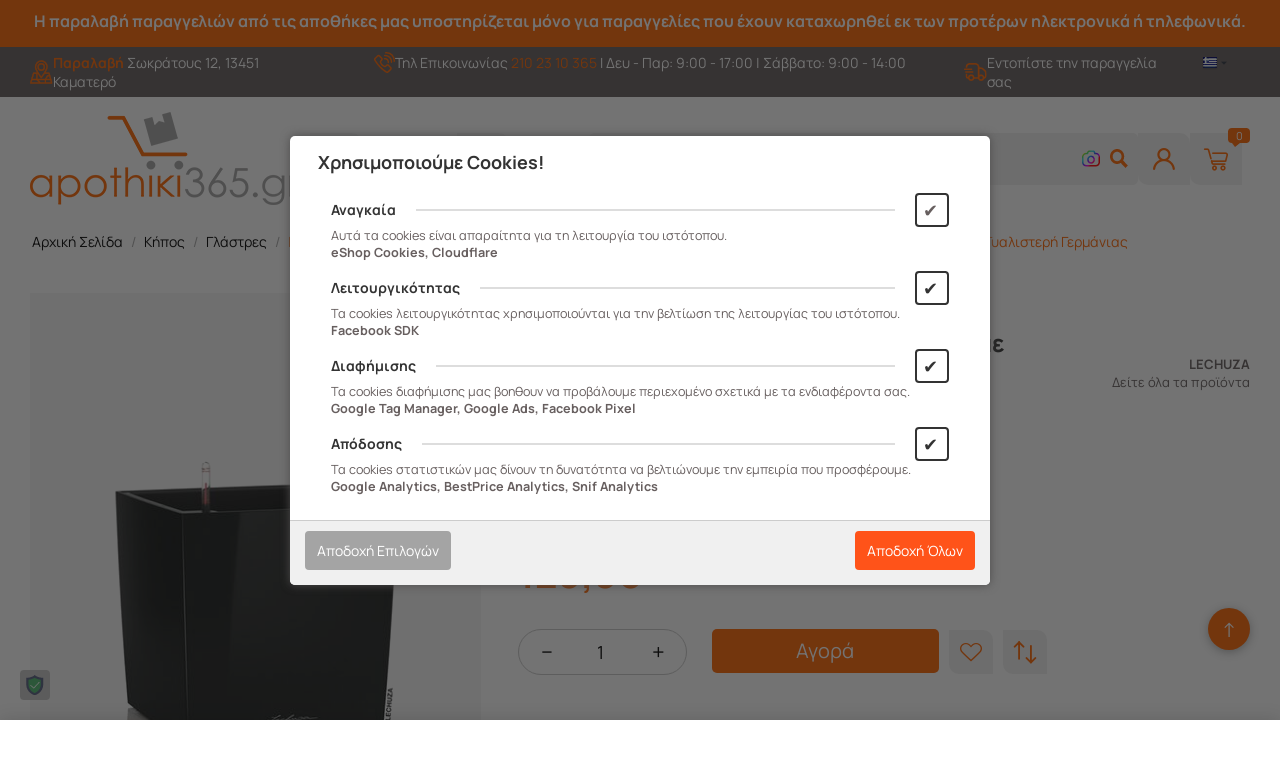

--- FILE ---
content_type: text/html; charset=utf-8
request_url: https://www.apothiki365.gr/lechuza-cube-premium-40-%CE%B5%CF%80%CE%B9%CE%B4%CE%B1%CF%80%CE%AD%CE%B4%CE%B9%CE%B1-%CE%B3%CE%BB%CE%AC%CF%83%CF%84%CF%81%CE%B1-39x39x40cm-%CE%B1%CF%85%CF%84%CE%BF%CF%80%CE%BF%CF%84%CE%B9%CE%B6%CF%8C%CE%BC%CE%B5%CE%BD%CE%B7-%CE%BC%CE%B5-%CE%B4%CE%BF%CF%87%CE%B5%CE%AF%CE%BF-%CF%86%CF%8D%CF%84%CE%B5%CF%85%CF%83%CE%B7%CF%82-%CE%BC%CE%B1%CF%8D%CF%81%CE%B7-%CE%B3%CF%85%CE%B1%CE%BB%CE%B9%CF%83%CF%84%CE%B5%CF%81%CE%AE-%CE%B3%CE%B5%CF%81%CE%BC%CE%AC%CE%BD%CE%B9%CE%B1%CF%82/
body_size: 51129
content:
<!DOCTYPE html>
<html 
    lang="el"
    dir="ltr"
    class=" "
>
<head>
<title>LECHUZA Cube Premium 40 Επιδαπέδια Γλάστρα 39x39x40cm Αυτοποτιζόμενη με Δοχείο Φύτευσης Μαύρη Γυαλιστερή Γερμάνιας | apothiki365.gr</title>
<base href="https://www.apothiki365.gr/" />
<meta http-equiv="Content-Type" content="text/html; charset=utf-8" data-ca-mode="" />
<meta name="viewport" content="initial-scale=1.0, width=device-width" />
<meta name="description" content="Επιδαπέδια γλάστρα με κορυφαία ποιότητα κατασκευής και μοναδικό σχεδιασμό μαύρου high gloss χρώματος Η συσκευασία περιλαμβάνει τη γλάστρα το εσωτερικό δοχείο φύτευσης το σύστημα αυτόματου ποτίσματος και το lechuza-pon Απόλυτα εργονομική χάρη στις βυθιζόμενες λαβές με δίπλωμα" />

<meta name="keywords" content="" />
<meta name="format-detection" content="telephone=no">


	<script type="text/javascript" data-no-defer>
		(function(a,b,c,d,e,f,g){a['SkroutzAnalyticsObject']=e;a[e]= a[e] || function(){
            (a[e].q = a[e].q || []).push(arguments);};f=b.createElement(c);f.async=true;
            f.src=d;g=b.getElementsByTagName(c)[0];g.parentNode.insertBefore(f,g);
        })(window,document,'script','https://skroutza.skroutz.gr/skroutza.min.js','skroutz_analytics');
        skroutz_analytics('session', 'connect', 'SA-3528-3315');
    </script>

      <meta property="og:site_name" content="apothiki365.gr"/>
  <meta property="og:title" content="LECHUZA Cube Premium 40 Επιδαπέδια Γλάστρα 39x39x40cm Αυτοποτιζόμενη με Δοχείο Φύτευσης Μαύρη Γυαλιστερή Γερμάνιας" />
  <meta property="og:type" content="product" />
  <meta property="og:image" content="https://www.apothiki365.gr/images/detailed/27/CUBE_40__BLACK.jpg" />
  <meta property="og:image:width" content="800" />
  <meta property="og:image:height" content="800" />
  <meta property="og:description" content="Επιδαπέδια γλάστρα με κορυφαία ποιότητα κατασκευής και μοναδικό σχεδιασμό μαύρου high gloss χρώματος Η συσκευασία περιλαμβάνει τη γλάστρα το εσωτερικό δοχείο φύτευσης το σύστημα αυτόματου ποτίσματος και το lechuza-pon Απόλυτα εργονομική χάρη στις βυθιζόμενες λαβές με δίπλωμα" />
  <meta property="og:url" content="https://www.apothiki365.gr/lechuza-cube-premium-40-επιδαπέδια-γλάστρα-39x39x40cm-αυτοποτιζόμενη-με-δοχείο-φύτευσης-μαύρη-γυαλιστερή-γερμάνιας/" />      <meta property="twitter:card" content="summary_large_image"/>
  <meta property="twitter:site" content="@netikon"/>
  <meta property="twitter:domain" content="https://www.apothiki365.gr"/>
  <meta property="twitter:creator" content="@netikon"/>
  <meta property="twitter:title" content="LECHUZA Cube Premium 40 Επιδαπέδια Γλάστρα 39x39x40cm Αυτοποτιζόμενη με Δοχείο Φύτευσης Μαύρη Γυαλιστερή Γερμάνιας"/>
  <meta property="twitter:description" content="Επιδαπέδια γλάστρα με κορυφαία ποιότητα κατασκευής και μοναδικό σχεδιασμό μαύρου high gloss χρώματος Η συσκευασία περιλαμβάνει τη γλάστρα το εσωτερικό δοχείο φύτευσης το σύστημα αυτόματου ποτίσματος και το lechuza-pon Απόλυτα εργονομική χάρη στις βυθιζόμενες λαβές με δίπλωμα"/>
  <meta property="twitter:image" content="https://www.apothiki365.gr/images/detailed/27/CUBE_40__BLACK.jpg"/>
  <meta property="twitter:image:src" content="https://www.apothiki365.gr/images/detailed/27/CUBE_40__BLACK.jpg"/>
      
            <link rel="canonical" href="https://www.apothiki365.gr/lechuza-cube-premium-40-επιδαπέδια-γλάστρα-39x39x40cm-αυτοποτιζόμενη-με-δοχείο-φύτευσης-μαύρη-γυαλιστερή-γερμάνιας/" />
            
    <link title="English" dir="ltr" type="text/html" rel="alternate" hreflang="en" href="https://www.apothiki365.gr/lechuza-cube-premium-40-επιδαπέδια-γλάστρα-39x39x40cm-αυτοποτιζόμενη-με-δοχείο-φύτευσης-μαύρη-γυαλιστερή-γερμάνιας/?sl=en" />
    <link title="Ελληνικά" dir="ltr" type="text/html" rel="alternate" hreflang="x-default" href="https://www.apothiki365.gr/lechuza-cube-premium-40-%CE%B5%CF%80%CE%B9%CE%B4%CE%B1%CF%80%CE%AD%CE%B4%CE%B9%CE%B1-%CE%B3%CE%BB%CE%AC%CF%83%CF%84%CF%81%CE%B1-39x39x40cm-%CE%B1%CF%85%CF%84%CE%BF%CF%80%CE%BF%CF%84%CE%B9%CE%B6%CF%8C%CE%BC%CE%B5%CE%BD%CE%B7-%CE%BC%CE%B5-%CE%B4%CE%BF%CF%87%CE%B5%CE%AF%CE%BF-%CF%86%CF%8D%CF%84%CE%B5%CF%85%CF%83%CE%B7%CF%82-%CE%BC%CE%B1%CF%8D%CF%81%CE%B7-%CE%B3%CF%85%CE%B1%CE%BB%CE%B9%CF%83%CF%84%CE%B5%CF%81%CE%AE-%CE%B3%CE%B5%CF%81%CE%BC%CE%AC%CE%BD%CE%B9%CE%B1%CF%82/" />
    <link title="Ελληνικά" dir="ltr" type="text/html" rel="alternate" hreflang="el" href="https://www.apothiki365.gr/lechuza-cube-premium-40-%CE%B5%CF%80%CE%B9%CE%B4%CE%B1%CF%80%CE%AD%CE%B4%CE%B9%CE%B1-%CE%B3%CE%BB%CE%AC%CF%83%CF%84%CF%81%CE%B1-39x39x40cm-%CE%B1%CF%85%CF%84%CE%BF%CF%80%CE%BF%CF%84%CE%B9%CE%B6%CF%8C%CE%BC%CE%B5%CE%BD%CE%B7-%CE%BC%CE%B5-%CE%B4%CE%BF%CF%87%CE%B5%CE%AF%CE%BF-%CF%86%CF%8D%CF%84%CE%B5%CF%85%CF%83%CE%B7%CF%82-%CE%BC%CE%B1%CF%8D%CF%81%CE%B7-%CE%B3%CF%85%CE%B1%CE%BB%CE%B9%CF%83%CF%84%CE%B5%CF%81%CE%AE-%CE%B3%CE%B5%CF%81%CE%BC%CE%AC%CE%BD%CE%B9%CE%B1%CF%82/" />

    <!-- Inline script moved to the bottom of the page -->
    <script data-no-defer>
  if (typeof(gtag) == 'undefined') {
    window.dataLayer = window.dataLayer || [];
    window.gtag = function(){dataLayer.push(arguments);}
  }
  gtag('consent', 'default', {
    // google ads
    ad_storage: 'granted',
    ad_user_data: 'granted',
    ad_personalization: 'granted',

    //google analytics
    analytics_storage: 'granted',

    //privacy parameters
    functionality_storage: 'granted',
    personalization_storage: 'granted',
    security_storage: 'granted'
  });
</script>
<meta name="facebook-domain-verification" content="350hv9bvox2qqw2lx42c2lmvwzt91w" />

<script type="text/javascript" src="https://app.findbar.io/js/apothiki365.gr/findbar.js" async></script>

<script> function gtag_report_conversion(url) { var callback = function () 
{ if (typeof(url) != 'undefined') { window.location = url; } }; 
gtag('event', 'conversion', { 'send_to': 'AW-10997946392/88E3CNzx3uIDEJiwnfwo', 'value': 50, 'currency': 'EUR', 
'event_callback': callback }); return false; } </script> 

<script> function gtag_report_conversion(url) { var callback = function () 
{ if (typeof(url) != 'undefined') { window.location = url; } }; 
gtag('event', 'conversion', { 'send_to': 'AW-10997946392/88E3CNzx3uIDEJiwnfwo', 'value': 50, 'currency': 'EUR', 
'event_callback': callback }); return false; } </script> 
    <link href="https://www.apothiki365.gr/images/logos/57/favicon.ico" rel="shortcut icon" type="image/png" />

<link rel="preload" crossorigin="anonymous" as="font" href="https://www.apothiki365.gr/design/themes/apothiki365_25/media/fonts/manrope/Manrope-Regular.woff2?1768519421" type="font/woff2" />
<link type="text/css" rel="stylesheet" href="https://www.apothiki365.gr/var/cache/misc/assets/design/themes/apothiki365_25/css/standalone.3820be4e5f6bf82a4dd86182f71e0ee21768519419.css?1768519419" />
<!-- Inline script moved to the bottom of the page -->
</head>

<body>
    <div id="tygh_settings" class="hidden" data-ca-current-location="https://www.apothiki365.gr" data-ca-area="C" ></div>
            
        <div class="ty-tygh  " data-ca-element="mainContainer" id="tygh_container">

        <div id="ajax_overlay" class="ty-ajax-overlay"></div>
<div id="ajax_loading_box" class="ty-ajax-loading-box"></div>
        <div class="cm-notification-container notification-container">
</div>
        <div class="ty-helper-container "
                    id="tygh_main_container">
            <input type="hidden" id="j-vk_price_list_id" value="" />
<div id="vk_api_transport"></div><div class="products_view">
                                 
<div class="tygh-top-panel clearfix">
    <div class="container-fluid  top-grid bg-dark-grey">
    				

			<div class="container-fluid-row bg-orange text-center ">		<div class="row-fluid ">				<div class="span16">
		                              <div class="sub-header-text ">
                <div class="ty-custom-content"  data-ca-live-editor-object-id="0" data-ca-live-editor-object-type=""><h2>Η παραλαβή παραγγελιών από τις αποθήκες μας υποστηρίζεται μόνο για παραγγελίες που έχουν καταχωρηθεί εκ των προτέρων ηλεκτρονικά ή τηλεφωνικά.</h2></div>
                    </div>
                      		</div>
	</div>		
			</div>					

			<div class="container-fluid-row ">		<div class="row-fluid ">				<div class="span16">
		                              <div class="row-fluid ">				<div class="span4 hidden-phone">
		                              <div class="ty-custom-content"  data-ca-live-editor-object-id="0" data-ca-live-editor-object-type=""><a href="https://maps.app.goo.gl/uC4pZr8izoD8AXd19" 
   class="pickup-from-store d-flex" 
   target="_blank" 
   rel="noopener noreferrer">
  <img src="/images/tmpl/apothiki365/map-pin.svg" alt="map-pin">
  <p class="text-white">
    <strong class="text-orange">Παραλαβή</strong> Σωκράτους 12, 13451 Καματερό
  </p>
</a></div>
                      		</div>
			
					

						<div class="span8 ">
		                              <div class="ty-custom-content"  data-ca-live-editor-object-id="0" data-ca-live-editor-object-type=""><div class="contact-phone d-flex justify-content-center">
<img src="/images/tmpl/apothiki365/phone.svg" alt="phone">
<p class="text-white">Τηλ Επικοινωνίας <a onclick="return gtag_report_conversion('tel:2102310365');" href="tel:2102310365" class="text-orange">210 23 10 365</a>
<span class="days"> Ι Δευ - Παρ: 9:00 - 17:00 | Σάββατο: 9:00 - 14:00</span>
</div></div>
                      		</div>
			
					

						<div class="span3 hidden-phone">
		                              <div class="ty-custom-content"  data-ca-live-editor-object-id="0" data-ca-live-editor-object-type=""><div class="track-order">
<a href="https://www.apothiki365.gr/shipment-tracking-el.html" class="d-flex">
<img src="/images/tmpl/apothiki365/truck.svg" alt="truck">
<p class="text-white">Εντοπίστε την παραγγελία σας</p>
</a>
</div></div>
                      		</div>
			
					

						<div class="span1 ">
		                              <div id="languages_236">
                                            <div class="ty-select-wrapper">
        
    <a class="ty-select-block__a cm-combination" id="sw_select_el_wrap_language_6969ecaa981f7">
        <dfn class="ty-select-block__a-flag ty-flag ty-flag-gr" ></dfn>        <span class="ty-select-block__a-item hidden hidden-phone hidden-tablet">Ελληνικά</span>
        <dfn class="ty-select-block__arrow ty-icon-down-micro"></dfn>
    </a>

    <div id="select_el_wrap_language_6969ecaa981f7" class="ty-select-block cm-popup-box hidden">
        <ul class="cm-select-list ty-select-block__list ty-flags">
                            <li class="ty-select-block__list-item">
                    <a rel="nofollow" href="https://www.apothiki365.gr/lechuza-cube-premium-40-επιδαπέδια-γλάστρα-39x39x40cm-αυτοποτιζόμενη-με-δοχείο-φύτευσης-μαύρη-γυαλιστερή-γερμάνιας/?sl=en" class="ty-select-block__list-a  " data-ca-country-code="gb" data-ca-name="en">
                                            <dfn class="ty-flag ty-flag-gb"></dfn>
                                        <span class="hidden">English</span>
                    </a>
                </li>
                            <li class="ty-select-block__list-item">
                    <a rel="nofollow" href="https://www.apothiki365.gr/lechuza-cube-premium-40-επιδαπέδια-γλάστρα-39x39x40cm-αυτοποτιζόμενη-με-δοχείο-φύτευσης-μαύρη-γυαλιστερή-γερμάνιας/?sl=el" class="ty-select-block__list-a is-active " data-ca-country-code="gr" data-ca-name="el">
                                            <dfn class="ty-flag ty-flag-gr"></dfn>
                                        <span class="hidden">Ελληνικά</span>
                    </a>
                </li>
                    </ul>
    </div>
</div>
    <!--languages_236--></div>
                      		</div>
	</div>
                      		</div>
	</div>		
			</div>	
</div>
</div>

<div class="tygh-header clearfix">
    <div class="container-fluid  header-grid">
    				

			<div class="container-fluid-row ">		<div class="row-fluid ">				<div class="span16">
		                              <div class="row-fluid ">				<div class="span16 ">
		                              <div class="unified_block expanded">
<div class="top-logo_block"><a href="https://www.apothiki365.gr/" title=""><img class="ty-pict  ty-logo-container__image   cm-image" id="det_img_129520124"  src="https://www.apothiki365.gr/images/logos/57/apothiki365-logo.png" alt="" title=""  />
</a></div><div class="top-megamenu_block"><div><style type="text/css">
.mm_block_header237 h3 {line-height: 52px; padding: 0px 0px;}.mm_block_header237 {color: rgb(103, 95, 95);}.mm_block_header237 h3 {color: rgb(103, 95, 95);}.mm_block_header237 span.bars span {border-bottom-color: rgb(103, 95, 95);}.mm_block_header237 svg.bars {fill: rgb(103, 95, 95);}.mm_content_237 .block_content_helper {width: 100%; position: absolute;}@media screen and (min-width: 768px) {.nt_megamenu .mm_content_237 ul.nt_megamenu_items {background: rgb(255, 102, 0);}.nt_megamenu .mm_content_237 ul.nt_megamenu_items {background: rgb(255, 102, 0);}}@media screen and (min-width: 767px){.mm_content_237 ul.nt_megamenu_items > li.nav_item > a {font-size: 15px;padding: 22px 14px}}@media screen and (max-width: 767px){.mm_content_237 ul.nt_megamenu_items li > a {font-size: 15px;padding: 22px 14px}}
</style>
<!-- CS-Cart MegaMenu Ultimate: get it at https://www.netikon.gr/products/cs-cart-addons/cscart-megamenu-ultimate.html -->
<div class="content_overlay slideout_desktop overlay_237 hidden"></div><div class="nt_megamenu vertical block_wrapper block_237 products_view slideout_desktop" data-always-opened="N" data-homepage-opened="N" data-display_type="slideout_desktop">
<div data-id="sw_content_237" class="mm_block_header mm_block_header237">
  <h3 data-toggler-type="click">
  <svg xmlns="http://www.w3.org/2000/svg" class="bars" width="24px" height="24px" viewBox="0 0 25 25"><path class="line top" d="M4.15466 6C4.15466 5.58579 4.49045 5.25 4.90466 5.25H20.9047C21.3189 5.25 21.6547 5.58579 21.6547 6C21.6547 6.41421 21.3189 6.75 20.9047 6.75H4.90466C4.49045 6.75 4.15466 6.41421 4.15466 6Z"></path><path class="line middle" d="M4.15466 12C4.15466 11.5858 4.49045 11.25 4.90466 11.25H20.9047C21.3189 11.25 21.6547 11.5858 21.6547 12C21.6547 12.4142 21.3189 12.75 20.9047 12.75H4.90466C4.49045 12.75 4.15466 12.4142 4.15466 12Z"></path><path class="line bottom" d="M4.15466 18C4.15466 17.5858 4.49045 17.25 4.90466 17.25H14.9047C15.3189 17.25 15.6547 17.5858 15.6547 18C15.6547 18.4142 15.3189 18.75 14.9047 18.75H4.90466C4.49045 18.75 4.15466 18.4142 4.15466 18Z"></path></svg><span class="title">Προϊόντα</span></h3></div><div class="mm_slideout_desktop_wrapper"><div data-id="content_237" class="_cm-popup-box_ mm_block_content mm_content_237 slideout_desktop" style="width: 100%"><div class="block_content_helper"><div class="megamenu_header"><div class="mm_close_slideout_desktop"><svg version="1.1" xmlns="http://www.w3.org/2000/svg" width="640" height="640" viewBox="0 0 640 640"><path d="M320 274.752l-226.272-226.272-45.248 45.248 226.272 226.272-226.272 226.272 45.248 45.248 226.272-226.272 226.272 226.272 45.248-45.248-226.272-226.272 226.272-226.272-45.248-45.248-226.272 226.272z"></path></svg></div><div class="mm_title">Προϊόντα</div></div>
        <ul id="nt_megamenu_237" class="nt_megamenu_items sm_trigger_hover shadow">
      
      
                  <li class="nav_item mobile_nav item_415 parent">
                <a href="https://www.apothiki365.gr/monthly-deals-2026/" class=""><img class="mm_item_icon" alt="Monthly Deals Ιανουαρίου!" src="https://www.apothiki365.gr/images/tmpl/apothiki365/megamenu_icons/calendar-sales.png" /><span><span class="mm_item_name">Monthly Deals Ιανουαρίου!</span></span></a>
  		            <em class="menu_expanter"></em>
                                          <div class="mega_wrapper menu_wrapper shadow" style="width:780px;"><div class="mega_wrapper_helper"><div class="position_block mm_subcategories mm_subcategories_237_415 clearfix"><div class="mobile_nav_header clearfix"><a href="https://www.apothiki365.gr/monthly-deals-2026/">Monthly Deals Ιανουαρίου! &rarr;</a><span>Monthly Deals Ιανουαρίου!</span><em class="ty-icon-left-open-thin megamenu_back"></em></div><ul class="categories_column column1 span3"><li class="categories_block mobile_nav"><a href="https://www.apothiki365.gr/monthly-deals-2026/mpanio/" class="item_header"><span class="item_title">Μπάνιο </span></a><em class="menu_expanter"></em><ul class="sub_items"><li class="mobile_nav_header clearfix"><span>Μπάνιο</span><em class="ty-icon-left-open-thin megamenu_back"></em></li><li><a href="https://www.apothiki365.gr/monthly-deals-2026/mpanio/aksesouar-mpaniou/" class="item_link">Αξεσουάρ μπάνιου</a></li><li><a href="https://www.apothiki365.gr/monthly-deals-2026/mpanio/etazeres-rafia/" class="item_link">Εταζέρες &amp; ράφια</a></li><li><a href="https://www.apothiki365.gr/monthly-deals-2026/mpanio/kadoi-mpaniou/" class="item_link">Κάδοι μπάνιου</a></li><li><a href="https://www.apothiki365.gr/monthly-deals-2026/mpanio/kathismata-mpaniou/" class="item_link">Καθίσματα μπάνιου</a></li><li><a href="https://www.apothiki365.gr/monthly-deals-2026/mpanio/pigkal/" class="item_link">Πιγκάλ</a></li></ul></li><li class="categories_block mobile_nav"><a href="https://www.apothiki365.gr/monthly-deals-2026/kipos/" class="item_header"><span class="item_title">Κήπος </span></a><em class="menu_expanter"></em><ul class="sub_items"><li class="mobile_nav_header clearfix"><span>Κήπος</span><em class="ty-icon-left-open-thin megamenu_back"></em></li><li><a href="https://www.apothiki365.gr/monthly-deals-2026/kipos/apothikes-kipou/" class="item_link">Αποθήκες κήπου</a></li><li><a href="https://www.apothiki365.gr/monthly-deals-2026/kipos/stegastra/" class="item_link">Στέγαστρα</a></li></ul></li></ul><ul class="categories_column column2 span3"><li class="categories_block mobile_nav"><a href="https://www.apothiki365.gr/monthly-deals-2026/organosi/" class="item_header"><span class="item_title">Οργάνωση </span></a><em class="menu_expanter"></em><ul class="sub_items"><li class="mobile_nav_header clearfix"><span>Οργάνωση</span><em class="ty-icon-left-open-thin megamenu_back"></em></li><li><a href="https://www.apothiki365.gr/monthly-deals-2026/organosi/koutia-apothikeusis/" class="item_link">Κουτιά αποθήκευσης</a></li><li><a href="https://www.apothiki365.gr/monthly-deals-2026/organosi/mpaoula/" class="item_link">Μπαούλα </a></li><li><a href="https://www.apothiki365.gr/monthly-deals-2026/organosi/ntoulapes-metallikes/" class="item_link">Ντουλάπες μεταλλικές</a></li><li><a href="https://www.apothiki365.gr/monthly-deals-2026/organosi/ntoulapes-plastikes/" class="item_link">Ντουλάπες πλαστικές</a></li><li><a href="https://www.apothiki365.gr/monthly-deals-2026/organosi/skales-skaloskampo/" class="item_link">Σκάλες &amp; Σκαλοσκαμπώ</a></li></ul></li><li class="categories_block mobile_nav"><a href="https://www.apothiki365.gr/monthly-deals-2026/oikiaka/" class="item_header"><span class="item_title">Οικιακά </span></a><em class="menu_expanter"></em><ul class="sub_items"><li class="mobile_nav_header clearfix"><span>Οικιακά</span><em class="ty-icon-left-open-thin megamenu_back"></em></li><li><a href="https://www.apothiki365.gr/monthly-deals-2026/oikiaka/aplostres/" class="item_link">Απλώστρες</a></li><li><a href="https://www.apothiki365.gr/monthly-deals-2026/oikiaka/karotsia-laikis/" class="item_link">Καρότσια λαϊκής</a></li><li><a href="https://www.apothiki365.gr/monthly-deals-2026/oikiaka/siderostres/" class="item_link">Σιδερώστρες</a></li></ul></li></ul><ul class="categories_column column3 span3"><li class="categories_block mobile_nav"><a href="https://www.apothiki365.gr/monthly-deals-2026/epaggelmatika/" class="item_header"><span class="item_title">Επαγγελματικά </span></a><em class="menu_expanter"></em><ul class="sub_items"><li class="mobile_nav_header clearfix"><span>Επαγγελματικά</span><em class="ty-icon-left-open-thin megamenu_back"></em></li><li><a href="https://www.apothiki365.gr/monthly-deals-2026/epaggelmatika/skales/" class="item_link">Σκάλες</a></li></ul></li><li class="categories_block mobile_nav"><a href="https://www.apothiki365.gr/monthly-deals-2026/katoikidia/" class="item_header"><span class="item_title">Κατοικίδια </span></a><em class="menu_expanter"></em><ul class="sub_items"><li class="mobile_nav_header clearfix"><span>Κατοικίδια</span><em class="ty-icon-left-open-thin megamenu_back"></em></li><li><a href="https://www.apothiki365.gr/monthly-deals-2026/katoikidia/krevatakia-stromata/" class="item_link">Κρεβατάκια &amp; στρώματα</a></li><li><a href="https://www.apothiki365.gr/monthly-deals-2026/katoikidia/spitakia-katoikidion/" class="item_link">Σπιτάκια κατοικιδίων</a></li></ul></li></ul></div><div class="position_block mm_banners "><div class="images_row clearfix"><div class="banner_block span16"><div class="banner_block_helper"><img src="https://www.apothiki365.gr/images/nt_urls/58/sales_findbar.png" alt="" width="964" height="90" /></div></div></div></div></div></div>              </li>
                  <li class="nav_item mobile_nav item_495 parent">
                <a href="https://www.apothiki365.gr/ntoulapes-metallikes/" class=""><img class="mm_item_icon" alt="Ντουλάπες Μεταλλικές" src="https://www.apothiki365.gr/images/tmpl/apothiki365/megamenu_icons/wardrobe.png" /><span><span class="mm_item_name">Ντουλάπες Μεταλλικές</span></span></a>
  		            <em class="menu_expanter"></em>
                                                      <div class="simple_wrapper menu_wrapper"><div class="simple_wrapper_helper"><div class="mobile_nav_header clearfix"><span>Ντουλάπες Μεταλλικές</span><em class="ty-icon-left-open-thin megamenu_back"></em></div><ul class="simple_list level_1 clearfix shadow"><li class="item_link nav_item mobile_nav"><a href="https://www.apothiki365.gr/ntoulapes-metallikes/lite-series-04mm-elafria-praktiki/">LITE SERIES – 0,4mm | Ελαφριά &amp; Πρακτική</a></li><li class="item_link nav_item mobile_nav"><a href="https://www.apothiki365.gr/ntoulapes-metallikes/basic-series-06mm-statheri-aksiopisti/">BASIC SERIES – 0,6mm | Σταθερή &amp; Αξιόπιστη</a></li><li class="item_link nav_item mobile_nav"><a href="https://www.apothiki365.gr/ntoulapes-metallikes/heavy-series-08mm-megisti-antoxi/">HEAVY SERIES – 0,8mm | Μέγιστη Αντοχή</a></li><li class="item_link nav_item mobile_nav"><a href="https://www.apothiki365.gr/ntoulapes-metallikes/color-series-xromatistes-ntoulapes-esoterikou-xorou/">COLOR SERIES – Χρωματιστές Ντουλάπες Εσωτερικού Χώρου</a></li></ul></div></div>              </li>
                  <li class="nav_item mobile_nav item_166 parent">
                <a href="https://www.apothiki365.gr/κουζίνα/" class=""><img class="mm_item_icon" alt="Κουζίνα" src="https://www.apothiki365.gr/images/tmpl/apothiki365/megamenu_icons/kitchen.png" /><span><span class="mm_item_name">Κουζίνα</span></span></a>
  		            <em class="menu_expanter"></em>
                                          <div class="mega_wrapper menu_wrapper shadow" style="width:780px;"><div class="mega_wrapper_helper"><div class="position_block mm_subcategories mm_subcategories_237_166 clearfix"><div class="mobile_nav_header clearfix"><a href="https://www.apothiki365.gr/κουζίνα/">Κουζίνα &rarr;</a><span>Κουζίνα</span><em class="ty-icon-left-open-thin megamenu_back"></em></div><ul class="categories_column column1 span3"><li class="categories_block mobile_nav"><a href="https://www.apothiki365.gr/%CE%BA%CE%BF%CF%85%CE%B6%CE%AF%CE%BD%CE%B1/organization/" class="item_header"><span class="item_title">Οργάνωση </span></a><em class="menu_expanter"></em><ul class="sub_items"><li class="mobile_nav_header clearfix"><span>Οργάνωση</span><em class="ty-icon-left-open-thin megamenu_back"></em></li><li><a href="https://www.apothiki365.gr/%CE%BA%CE%BF%CF%85%CE%B6%CE%AF%CE%BD%CE%B1/organization/paper-and-tool-stands/" class="item_link">Βάσεις χαρτιού &amp; εργαλείων</a></li><li><a href="https://www.apothiki365.gr/%CE%BA%CE%BF%CF%85%CE%B6%CE%AF%CE%BD%CE%B1/organization/spice-boxes/" class="item_link">Θήκες μπαχαρικών</a></li><li><a href="https://www.apothiki365.gr/%CE%BA%CE%BF%CF%85%CE%B6%CE%AF%CE%BD%CE%B1/organization/kitchen-bins/" class="item_link">Κάδοι απορριμμάτων</a></li><li><a href="https://www.apothiki365.gr/%CE%BA%CE%BF%CF%85%CE%B6%CE%AF%CE%BD%CE%B1/organization/shopping-trolleys/" class="item_link">Καρότσια λαϊκής</a></li><li><a href="https://www.apothiki365.gr/%CE%BA%CE%BF%CF%85%CE%B6%CE%AF%CE%BD%CE%B1/organization/fork-and-spoon-cases/" class="item_link">Θήκες για μαχαιροπήρουνα</a></li><li><a href="https://www.apothiki365.gr/%CE%BA%CE%BF%CF%85%CE%B6%CE%AF%CE%BD%CE%B1/organization/kitchen-shelves-and-fruit-boxes/" class="item_link">Ραφιέρες &amp; φρουτοθήκες</a></li><li><a href="https://www.apothiki365.gr/%CE%BA%CE%BF%CF%85%CE%B6%CE%AF%CE%BD%CE%B1/organization/dish-dryers/" class="item_link">Πιατοθήκες - στεγνωτήρια πιάτων </a></li><li><a href="https://www.apothiki365.gr/%CE%BA%CE%BF%CF%85%CE%B6%CE%AF%CE%BD%CE%B1/organization/drawers/" class="item_link">Συρταριέρες</a></li><li><a href="https://www.apothiki365.gr/%CE%BA%CE%BF%CF%85%CE%B6%CE%AF%CE%BD%CE%B1/organization/kitchen-trolleys/" class="item_link">Τρόλευ κουζίνας</a></li><li><a href="https://www.apothiki365.gr/%CE%BA%CE%BF%CF%85%CE%B6%CE%AF%CE%BD%CE%B1/organization/food-containers/" class="item_link">Φαγητοδοχεία</a></li><li><a href="https://www.apothiki365.gr/%CE%BA%CE%BF%CF%85%CE%B6%CE%AF%CE%BD%CE%B1/organization/bread-boxes-and-baskets/" class="item_link">Ψωμιέρες</a></li></ul></li></ul><ul class="categories_column column2 span3"><li class="categories_block mobile_nav"><a href="https://www.apothiki365.gr/%CE%BA%CE%BF%CF%85%CE%B6%CE%AF%CE%BD%CE%B1/cooking/" class="item_header"><span class="item_title">Μαγείρεμα </span></a><em class="menu_expanter"></em><ul class="sub_items"><li class="mobile_nav_header clearfix"><span>Μαγείρεμα</span><em class="ty-icon-left-open-thin megamenu_back"></em></li><li><a href="https://www.apothiki365.gr/%CE%BA%CE%BF%CF%85%CE%B6%CE%AF%CE%BD%CE%B1/cooking/%CE%B5%CF%81%CE%B3%CE%B1%CE%BB%CE%B5%CE%AF%CE%B1-%CE%BC%CE%B1%CE%B3%CE%B5%CE%B9%CF%81%CE%B9%CE%BA%CE%AE%CF%82/" class="item_link">Εργαλεία μαγειρικής</a></li><li><a href="https://www.apothiki365.gr/%CE%BA%CE%BF%CF%85%CE%B6%CE%AF%CE%BD%CE%B1/cooking/gas-stoves/" class="item_link">Εστίες υγραερίου (Πετρογκάζ)</a></li><li><a href="https://www.apothiki365.gr/%CE%BA%CE%BF%CF%85%CE%B6%CE%AF%CE%BD%CE%B1/cooking/kitchen-scales/" class="item_link">Ζυγαριές κουζίνας</a></li><li><a href="https://www.apothiki365.gr/%CE%BA%CE%BF%CF%85%CE%B6%CE%AF%CE%BD%CE%B1/cooking/pots/" class="item_link">Κατσαρόλες &amp; χύτρες</a></li><li><a href="https://www.apothiki365.gr/%CE%BA%CE%BF%CF%85%CE%B6%CE%AF%CE%BD%CE%B1/cooking/dough-and-pasta-machines/" class="item_link">Μηχανές φύλλου &amp; ζυμαρικών</a></li><li><a href="https://www.apothiki365.gr/%CE%BA%CE%BF%CF%85%CE%B6%CE%AF%CE%BD%CE%B1/cooking/coffee-pots/" class="item_link">Μπρίκια</a></li><li><a href="https://www.apothiki365.gr/%CE%BA%CE%BF%CF%85%CE%B6%CE%AF%CE%BD%CE%B1/cooking/baking-trays/" class="item_link">Ταψιά</a></li><li><a href="https://www.apothiki365.gr/%CE%BA%CE%BF%CF%85%CE%B6%CE%AF%CE%BD%CE%B1/cooking/frying-pans-and-woks/" class="item_link">Σκεύη για τηγάνισμα</a></li><li><a href="https://www.apothiki365.gr/%CE%BA%CE%BF%CF%85%CE%B6%CE%AF%CE%BD%CE%B1/cooking/pastry-molds/" class="item_link">Φόρμες ζαχαροπλαστικής</a></li><li><a href="https://www.apothiki365.gr/%CE%BA%CE%BF%CF%85%CE%B6%CE%AF%CE%BD%CE%B1/cooking/grills/" class="item_link">Ψησταριές</a></li><li><a href="https://www.apothiki365.gr/%CE%BA%CE%BF%CF%85%CE%B6%CE%AF%CE%BD%CE%B1/cooking/electric-grills/" class="item_link">Ψηστιέρες</a></li></ul></li></ul><ul class="categories_column column3 span3"><li class="categories_block mobile_nav"><a href="https://www.apothiki365.gr/%CE%BA%CE%BF%CF%85%CE%B6%CE%AF%CE%BD%CE%B1/serving-tools/" class="item_header"><span class="item_title">Είδη Σερβιρίσματος </span></a><em class="menu_expanter"></em><ul class="sub_items"><li class="mobile_nav_header clearfix"><span>Είδη Σερβιρίσματος</span><em class="ty-icon-left-open-thin megamenu_back"></em></li><li><a href="https://www.apothiki365.gr/%CE%BA%CE%BF%CF%85%CE%B6%CE%AF%CE%BD%CE%B1/serving-tools/serving-trays/" class="item_link">Δίσκοι σερβιρίσματος</a></li><li><a href="https://www.apothiki365.gr/%CE%BA%CE%BF%CF%85%CE%B6%CE%AF%CE%BD%CE%B1/serving-tools/bread-baskets/" class="item_link">Καλάθια ψωμιού</a></li><li><a href="https://www.apothiki365.gr/%CE%BA%CE%BF%CF%85%CE%B6%CE%AF%CE%BD%CE%B1/serving-tools/jugs/" class="item_link">Κανάτες </a></li><li><a href="https://www.apothiki365.gr/%CE%BA%CE%BF%CF%85%CE%B6%CE%AF%CE%BD%CE%B1/serving-tools/salt-and-pepper-mills/" class="item_link">Μύλοι αλατιού &amp; πιπεριού</a></li><li><a href="https://www.apothiki365.gr/%CE%BA%CE%BF%CF%85%CE%B6%CE%AF%CE%BD%CE%B1/serving-tools/cutlery/" class="item_link">Μαχαιροπήρουνα</a></li></ul></li></ul></div><div class="position_block mm_banners "><div class="images_row clearfix"><div class="banner_block span16"><div class="banner_block_helper"><img src="https://www.apothiki365.gr/images/nt_urls/57/mask_group_26.png" alt="" width="720" height="182" /></div></div></div></div></div></div>              </li>
                  <li class="nav_item mobile_nav item_203 parent">
                <a href="https://www.apothiki365.gr/μπάνιο/" class=""><img class="mm_item_icon" alt="Μπάνιο" src="https://www.apothiki365.gr/images/tmpl/apothiki365/megamenu_icons/bath.png" /><span><span class="mm_item_name">Μπάνιο</span></span></a>
  		            <em class="menu_expanter"></em>
                                                      <div class="simple_wrapper menu_wrapper"><div class="simple_wrapper_helper"><div class="mobile_nav_header clearfix"><span>Μπάνιο</span><em class="ty-icon-left-open-thin megamenu_back"></em></div><ul class="simple_list level_1 clearfix shadow"><li class="item_link nav_item mobile_nav"><a href="https://www.apothiki365.gr/μπάνιο/σετ-μπάνιου/">Αξεσουάρ μπάνιου</a></li><li class="item_link nav_item mobile_nav"><a href="https://www.apothiki365.gr/μπάνιο/δοχεία-απλύτων/">Καλάθια απλύτων</a></li><li class="item_link nav_item mobile_nav"><a href="https://www.apothiki365.gr/μπάνιο/εταζέρες/">Εταζέρες &amp; ράφια</a></li><li class="item_link nav_item mobile_nav"><a href="https://www.apothiki365.gr/μπάνιο/ζυγαριές-μπάνιου/">Ζυγαριές μπάνιου</a></li><li class="item_link nav_item mobile_nav"><a href="https://www.apothiki365.gr/μπάνιο/θήκες-κρεμοσάπουνου/">Θήκες κρεμοσάπουνου</a></li><li class="item_link nav_item mobile_nav"><a href="https://www.apothiki365.gr/μπάνιο/θήκες-χάρτου/">Θήκες χάρτου</a></li><li class="item_link nav_item mobile_nav"><a href="https://www.apothiki365.gr/μπάνιο/κάδοι-τουαλέτας/">Κάδοι μπάνιου</a></li><li class="item_link nav_item mobile_nav"><a href="https://www.apothiki365.gr/μπάνιο/καθίσματα-μπάνιου/">Καθίσματα μπάνιου</a></li><li class="item_link nav_item mobile_nav"><a href="https://www.apothiki365.gr/μπάνιο/καθρέπτες-μπάνιου/">Ερμάρια &amp; καθρέπτες μπάνιου</a></li><li class="item_link nav_item mobile_nav"><a href="https://www.apothiki365.gr/μπάνιο/καλύμματα-wc/">Καπάκια λεκάνης</a></li><li class="item_link nav_item mobile_nav"><a href="https://www.apothiki365.gr/μπάνιο/πιγκάλ/">Πιγκάλ</a></li><li class="item_link nav_item mobile_nav"><a href="https://www.apothiki365.gr/μπάνιο/σετ-μπάνιου-κάδος-πιγκάλ/">Σετ Κάδος - Πιγκάλ</a></li></ul></div></div>              </li>
                  <li class="nav_item mobile_nav item_223 parent item_active">
                <a href="https://www.apothiki365.gr/κήπος/" class=""><img class="mm_item_icon" alt="Κήπος" src="https://www.apothiki365.gr/images/tmpl/apothiki365/megamenu_icons/garden.png" /><span><span class="mm_item_name">Κήπος</span></span></a>
  		            <em class="menu_expanter"></em>
                                                      <div class="simple_wrapper menu_wrapper"><div class="simple_wrapper_helper"><div class="mobile_nav_header clearfix"><span>Κήπος</span><em class="ty-icon-left-open-thin megamenu_back"></em></div><ul class="simple_list level_1 clearfix shadow"><li class="item_link nav_item mobile_nav"><a href="https://www.apothiki365.gr/κήπος/αποθήκες-κήπου/">Αποθήκες κήπου</a></li><li class="item_link nav_item mobile_nav"><a href="https://www.apothiki365.gr/κήπος/βάσεις-για-γλάστρες/">Βάσεις για γλάστρες &amp; ζαρντινιέρες</a></li><li class="item_link nav_item mobile_nav"><a href="https://www.apothiki365.gr/κήπος/βάσεις-λάστιχου-ποτίσματος/">Βάσεις για λάστιχο ποτίσματος</a></li><li class="item_link nav_item mobile_nav item_active"><a href="https://www.apothiki365.gr/κήπος/γλάστρες/">Γλάστρες</a></li><li class="item_link nav_item mobile_nav"><a href="https://www.apothiki365.gr/κήπος/έπιπλα-κήπου/">Έπιπλα κήπου</a></li><li class="item_link nav_item mobile_nav"><a href="https://www.apothiki365.gr/κήπος/ζαρντινιέρες/">Ζαρντινιέρες</a></li><li class="item_link nav_item mobile_nav"><a href="https://www.apothiki365.gr/κήπος/κάδοι-απορριμάτων/">Κάδοι απορριμμάτων</a></li><li class="item_link nav_item mobile_nav"><a href="https://www.apothiki365.gr/κήπος/κάδοι-κομποστοποίησης/">Κάδοι κομποστοποίησης</a></li><li class="item_link nav_item mobile_nav"><a href="https://www.apothiki365.gr/κήπος/καλάθια-μεταφοράς/">Καλάθια μεταφοράς</a></li><li class="item_link nav_item mobile_nav"><a href="https://www.apothiki365.gr/κήπος/κασπώ/">Κασπώ</a></li><li class="item_link nav_item mobile_nav"><a href="https://www.apothiki365.gr/κήπος/παιδικά-σπιτάκια-κήπου/">Παιχνίδια εξωτερικού χώρου</a></li><li class="item_link nav_item mobile_nav"><a href="https://www.apothiki365.gr/κήπος/πιάτα-γλάστρας/">Πιάτα Γλάστρας</a></li><li class="item_link nav_item mobile_nav"><a href="https://www.apothiki365.gr/κήπος/ποτηστήρια/">Ποτιστήρια</a></li><li class="item_link nav_item mobile_nav"><a href="https://www.apothiki365.gr/κήπος/στέγαστρα/">Στέγαστρα</a></li><li class="item_link nav_item mobile_nav"><a href="https://www.apothiki365.gr/κήπος/υποστρώματα-κηπουρκής/">Υποστρώματα κηπουρικής</a></li><li class="item_link nav_item mobile_nav"><a href="https://www.apothiki365.gr/κήπος/φράχτες-κήπου/">Φράχτες κήπου </a></li></ul></div></div>              </li>
                  <li class="nav_item mobile_nav item_219 parent">
                <a href="https://www.apothiki365.gr/οργάνωση/" class=""><img class="mm_item_icon" alt="Οργάνωση" src="https://www.apothiki365.gr/images/tmpl/apothiki365/megamenu_icons/organize.png" /><span><span class="mm_item_name">Οργάνωση</span></span></a>
  		            <em class="menu_expanter"></em>
                                                      <div class="simple_wrapper menu_wrapper"><div class="simple_wrapper_helper"><div class="mobile_nav_header clearfix"><span>Οργάνωση</span><em class="ty-icon-left-open-thin megamenu_back"></em></div><ul class="simple_list level_1 clearfix shadow"><li class="item_link nav_item mobile_nav"><a href="https://www.apothiki365.gr/οργάνωση/βιβλιοθήκες/">Βιβλιοθήκες</a></li><li class="item_link nav_item mobile_nav"><a href="https://www.apothiki365.gr/οργάνωση/γραφεία/">Γραφεία</a></li><li class="item_link nav_item mobile_nav"><a href="https://www.apothiki365.gr/οργάνωση/θήκες-φύλαξης-ρούχων/">Θήκες φύλαξης ρούχων</a></li><li class="item_link nav_item mobile_nav"><a href="https://www.apothiki365.gr/οργάνωση/ισοθερμικές-τσάντες/">Ισοθερμικές τσάντες &amp; φορητά ψυγεία</a></li><li class="item_link nav_item mobile_nav"><a href="https://www.apothiki365.gr/οργάνωση/κουτιά-αποθήκευσης/">Κουτιά αποθήκευσης</a></li><li class="item_link nav_item mobile_nav"><a href="https://www.apothiki365.gr/οργάνωση/κρεμάστρες/">Κρεμάστρες &amp; καλόγεροι</a></li><li class="item_link nav_item mobile_nav"><a href="https://www.apothiki365.gr/οργάνωση/φοριαμοί-and-ιματιοθήκες-lockers/">Μεταλλικοί φοριαμοί &amp; ιματιοθήκες (Lockers)</a></li><li class="item_link nav_item mobile_nav"><a href="https://www.apothiki365.gr/οργάνωση/μπαούλα/">Μπαούλα </a></li><li class="item_link nav_item mobile_nav parent"><a href="https://www.apothiki365.gr/οργάνωση/ντουλάπες-μεταλλικές/">Ντουλάπες μεταλλικές</a><em class="menu_expanter"></em><ul class="simple_list level_2 clearfix final_level shadow"><li class="item_header">Ντουλάπες μεταλλικές</li><li class="mobile_nav_header clearfix"><span>Ντουλάπες μεταλλικές</span><em class="ty-icon-left-open-thin megamenu_back"></em></li><li class="columns_1 clearfix"><ul><li class="item_link"><a href="https://www.apothiki365.gr/οργάνωση/ντουλάπες-μεταλλικές/paxos-ntoulapas-04mm/">LITE SERIES – 0,4mm | Ελαφριά &amp; Πρακτική</a></li><li class="item_link"><a href="https://www.apothiki365.gr/οργάνωση/ντουλάπες-μεταλλικές/paxos-ntoulapas-06mm/">BASIC SERIES – 0,6mm | Σταθερή &amp; Αξιόπιστη</a></li><li class="item_link"><a href="https://www.apothiki365.gr/οργάνωση/ντουλάπες-μεταλλικές/paxos-ntoulapas-08mm/">HEAVY SERIES – 0,8mm | Μέγιστη Αντοχή</a></li><li class="item_link"><a href="https://www.apothiki365.gr/οργάνωση/ντουλάπες-μεταλλικές/color-seira/">COLOR SERIES – Χρωματιστές Ντουλάπες Εσωτερικού Χώρου</a></li></ul></li></ul></li><li class="item_link nav_item mobile_nav"><a href="https://www.apothiki365.gr/οργάνωση/ντουλάπες-ξύλινες/">Ντουλάπες ξύλινες</a></li><li class="item_link nav_item mobile_nav"><a href="https://www.apothiki365.gr/οργάνωση/πλαστικές-ντουλάπες/">Ντουλάπες πλαστικές</a></li><li class="item_link nav_item mobile_nav"><a href="https://www.apothiki365.gr/οργάνωση/ομπρελοθήκες/">Ομπρελοθήκες</a></li><li class="item_link nav_item mobile_nav"><a href="https://www.apothiki365.gr/οργάνωση/παπουτσοθήκες/">Παπουτσοθήκες</a></li><li class="item_link nav_item mobile_nav"><a href="https://www.apothiki365.gr/οργάνωση/ραφιέρες/">Ραφιέρες &amp; dexion</a></li><li class="item_link nav_item mobile_nav"><a href="https://www.apothiki365.gr/οργάνωση/σκάλες/">Σκάλες</a></li><li class="item_link nav_item mobile_nav"><a href="https://www.apothiki365.gr/οργάνωση/σκαλοσκαμπώ/">Σκαλοσκαμπό</a></li></ul></div></div>              </li>
                  <li class="nav_item mobile_nav item_228 parent">
                <a href="https://www.apothiki365.gr/οικιακά/" class=""><img class="mm_item_icon" alt="Οικιακά" src="https://www.apothiki365.gr/images/tmpl/apothiki365/megamenu_icons/house.png" /><span><span class="mm_item_name">Οικιακά</span></span></a>
  		            <em class="menu_expanter"></em>
                                          <div class="mega_wrapper menu_wrapper shadow" style="width:780px;"><div class="mega_wrapper_helper"><div class="position_block mm_subcategories mm_subcategories_237_228 clearfix"><div class="mobile_nav_header clearfix"><a href="https://www.apothiki365.gr/οικιακά/">Οικιακά &rarr;</a><span>Οικιακά</span><em class="ty-icon-left-open-thin megamenu_back"></em></div><ul class="categories_column column1 span3"><li class="categories_block mobile_nav"><a href="https://www.apothiki365.gr/%CE%BF%CE%B9%CE%BA%CE%B9%CE%B1%CE%BA%CE%AC/%CF%83%CE%B9%CE%B4%CE%AD%CF%81%CF%89%CE%BC%CE%B1/" class="item_header"><span class="item_title">Σιδέρωμα </span></a><em class="menu_expanter"></em><ul class="sub_items"><li class="mobile_nav_header clearfix"><span>Σιδέρωμα</span><em class="ty-icon-left-open-thin megamenu_back"></em></li><li><a href="https://www.apothiki365.gr/%CE%BF%CE%B9%CE%BA%CE%B9%CE%B1%CE%BA%CE%AC/%CF%83%CE%B9%CE%B4%CE%AD%CF%81%CF%89%CE%BC%CE%B1/vileda-%CF%83%CE%B9%CE%B4%CE%B5%CF%81%CF%8E%CF%83%CF%84%CF%81%CE%B5%CF%82/" class="item_link">VILEDA Σιδερώστρες</a></li><li><a href="https://www.apothiki365.gr/%CE%BF%CE%B9%CE%BA%CE%B9%CE%B1%CE%BA%CE%AC/%CF%83%CE%B9%CE%B4%CE%AD%CF%81%CF%89%CE%BC%CE%B1/%CF%83%CE%B9%CE%B4%CE%B5%CF%81%CF%8E%CF%83%CF%84%CF%81%CE%B5%CF%82/" class="item_link">Σιδερώστρες</a></li><li><a href="https://www.apothiki365.gr/%CE%BF%CE%B9%CE%BA%CE%B9%CE%B1%CE%BA%CE%AC/%CF%83%CE%B9%CE%B4%CE%AD%CF%81%CF%89%CE%BC%CE%B1/vileda-%CF%83%CE%B9%CE%B4%CE%B5%CF%81%CF%8C%CF%80%CE%B1%CE%BD%CE%B1/" class="item_link">VILEDA Σιδερόπανα</a></li><li><a href="https://www.apothiki365.gr/%CE%BF%CE%B9%CE%BA%CE%B9%CE%B1%CE%BA%CE%AC/%CF%83%CE%B9%CE%B4%CE%AD%CF%81%CF%89%CE%BC%CE%B1/%CF%83%CE%B9%CE%B4%CE%B5%CF%81%CF%8C%CF%80%CE%B1%CE%BD%CE%B1/" class="item_link">Σιδερόπανα</a></li><li><a href="https://www.apothiki365.gr/%CE%BF%CE%B9%CE%BA%CE%B9%CE%B1%CE%BA%CE%AC/%CF%83%CE%B9%CE%B4%CE%AD%CF%81%CF%89%CE%BC%CE%B1/%CE%BA%CE%B1%CE%BB%CE%AC%CE%B8%CE%B9%CE%B1-%CE%BC%CE%B5%CF%84%CE%B1%CF%86%CE%BF%CF%81%CE%AC%CF%82/" class="item_link">Καλάθια ρούχων</a></li></ul></li><li class="categories_block mobile_nav"><a href="https://www.apothiki365.gr/%CE%BF%CE%B9%CE%BA%CE%B9%CE%B1%CE%BA%CE%AC/%CE%B1%CF%80%CE%BB%CF%8E%CF%83%CF%84%CF%81%CE%B5%CF%82/" class="item_header"><span class="item_title">Απλώστρες </span></a><em class="menu_expanter"></em><ul class="sub_items"><li class="mobile_nav_header clearfix"><span>Απλώστρες</span><em class="ty-icon-left-open-thin megamenu_back"></em></li><li><a href="https://www.apothiki365.gr/%CE%BF%CE%B9%CE%BA%CE%B9%CE%B1%CE%BA%CE%AC/%CE%B1%CF%80%CE%BB%CF%8E%CF%83%CF%84%CF%81%CE%B5%CF%82/vileda-%CE%B1%CF%80%CE%BB%CF%8E%CF%83%CF%84%CF%81%CE%B5%CF%82/" class="item_link">VILEDA Απλώστρες</a></li><li><a href="https://www.apothiki365.gr/%CE%BF%CE%B9%CE%BA%CE%B9%CE%B1%CE%BA%CE%AC/%CE%B1%CF%80%CE%BB%CF%8E%CF%83%CF%84%CF%81%CE%B5%CF%82/%CE%B3%CE%B9%CE%B1-%CE%BA%CE%AC%CE%B8%CE%B5-%CF%87%CF%8E%CF%81%CE%BF/" class="item_link">Απλώστρες δαπέδου</a></li><li><a href="https://www.apothiki365.gr/%CE%BF%CE%B9%CE%BA%CE%B9%CE%B1%CE%BA%CE%AC/%CE%B1%CF%80%CE%BB%CF%8E%CF%83%CF%84%CF%81%CE%B5%CF%82/%CE%BC%CF%80%CE%B1%CE%BB%CE%BA%CE%BF%CE%BD%CE%B9%CE%BF%CF%8D/" class="item_link">Απλώστρες μπαλκονιού</a></li><li><a href="https://www.apothiki365.gr/%CE%BF%CE%B9%CE%BA%CE%B9%CE%B1%CE%BA%CE%AC/%CE%B1%CF%80%CE%BB%CF%8E%CF%83%CF%84%CF%81%CE%B5%CF%82/%CF%80%CE%AC%CE%BD%CF%89-%CF%83%CE%B5-%CE%BA%CE%B1%CE%BB%CE%BF%CF%81%CE%B9%CF%86%CE%AD%CF%81/" class="item_link">Πάνω σε καλοριφέρ</a></li><li><a href="https://www.apothiki365.gr/%CE%BF%CE%B9%CE%BA%CE%B9%CE%B1%CE%BA%CE%AC/%CE%B1%CF%80%CE%BB%CF%8E%CF%83%CF%84%CF%81%CE%B5%CF%82/%CF%83%CF%84%CE%BF%CE%BD-%CE%BA%CE%AE%CF%80%CE%BF/" class="item_link">Απλώστρες κήπου</a></li><li><a href="https://www.apothiki365.gr/%CE%BF%CE%B9%CE%BA%CE%B9%CE%B1%CE%BA%CE%AC/%CE%B1%CF%80%CE%BB%CF%8E%CF%83%CF%84%CF%81%CE%B5%CF%82/%CF%83%CF%84%CE%AE%CF%81%CE%B9%CE%BE%CE%B7-%CF%83%CF%84%CE%BF%CE%BD-%CF%84%CE%BF%CE%AF%CF%87%CE%BF/" class="item_link">Στήριξη στον τοίχο</a></li><li><a href="https://www.apothiki365.gr/%CE%BF%CE%B9%CE%BA%CE%B9%CE%B1%CE%BA%CE%AC/%CE%B1%CF%80%CE%BB%CF%8E%CF%83%CF%84%CF%81%CE%B5%CF%82/%CE%B3%CE%B9%CE%B1-%CF%84%CE%BF-%CE%BC%CF%80%CE%AC%CE%BD%CE%B9%CE%BF/" class="item_link">Για το μπάνιο</a></li></ul></li><li class="categories_block mobile_nav"><a href="https://www.apothiki365.gr/%CE%BF%CE%B9%CE%BA%CE%B9%CE%B1%CE%BA%CE%AC/%CE%BA%CE%B1%CE%B8%CE%B1%CF%81%CE%B9%CF%8C%CF%84%CE%B7%CF%84%CE%B1/" class="item_header"><span class="item_title">Καθαριότητα </span></a><em class="menu_expanter"></em><ul class="sub_items"><li class="mobile_nav_header clearfix"><span>Καθαριότητα</span><em class="ty-icon-left-open-thin megamenu_back"></em></li><li><a href="https://www.apothiki365.gr/%CE%BF%CE%B9%CE%BA%CE%B9%CE%B1%CE%BA%CE%AC/%CE%BA%CE%B1%CE%B8%CE%B1%CF%81%CE%B9%CF%8C%CF%84%CE%B7%CF%84%CE%B1/%CE%BA%CE%BF%CF%85%CE%B2%CE%AC%CE%B4%CE%B5%CF%82/" class="item_link">Κουβάδες</a></li><li><a href="https://www.apothiki365.gr/%CE%BF%CE%B9%CE%BA%CE%B9%CE%B1%CE%BA%CE%AC/%CE%BA%CE%B1%CE%B8%CE%B1%CF%81%CE%B9%CF%8C%CF%84%CE%B7%CF%84%CE%B1/%CE%BB%CE%B5%CE%BA%CE%AC%CE%BD%CE%B5%CF%82/" class="item_link">Λεκάνες</a></li><li><a href="https://www.apothiki365.gr/%CE%BF%CE%B9%CE%BA%CE%B9%CE%B1%CE%BA%CE%AC/%CE%BA%CE%B1%CE%B8%CE%B1%CF%81%CE%B9%CF%8C%CF%84%CE%B7%CF%84%CE%B1/%CE%BA%CE%B1%CE%B8%CE%B1%CF%81%CE%B9%CF%83%CE%BC%CF%8C%CF%82-%CE%B4%CE%B1%CF%80%CE%AD%CE%B4%CE%BF%CF%85/" class="item_link">Καθαρισμός δαπέδου</a></li><li><a href="https://www.apothiki365.gr/%CE%BF%CE%B9%CE%BA%CE%B9%CE%B1%CE%BA%CE%AC/%CE%BA%CE%B1%CE%B8%CE%B1%CF%81%CE%B9%CF%8C%CF%84%CE%B7%CF%84%CE%B1/%CE%BC%CE%B1%CE%BD%CF%84%CE%B1%CE%BB%CE%AC%CE%BA%CE%B9%CE%B1-and-%CE%BA%CE%B1%CE%BB%CE%AC%CE%B8%CE%B9%CE%B1/" class="item_link">Μανταλάκια &amp; καλάθια </a></li></ul></li></ul><ul class="categories_column column2 span3"><li class="categories_block mobile_nav"><a href="https://www.apothiki365.gr/%CE%BF%CE%B9%CE%BA%CE%B9%CE%B1%CE%BA%CE%AC/%CE%B1%CF%81%CF%89%CE%BC%CE%B1%CF%84%CE%B9%CE%BA%CE%AC-%CF%87%CF%8E%CF%81%CE%BF%CF%85/" class="item_header"><span class="item_title">Αρωματικά Χώρου </span></a><em class="menu_expanter"></em><ul class="sub_items"><li class="mobile_nav_header clearfix"><span>Αρωματικά Χώρου</span><em class="ty-icon-left-open-thin megamenu_back"></em></li><li><a href="https://www.apothiki365.gr/%CE%BF%CE%B9%CE%BA%CE%B9%CE%B1%CE%BA%CE%AC/%CE%B1%CF%81%CF%89%CE%BC%CE%B1%CF%84%CE%B9%CE%BA%CE%AC-%CF%87%CF%8E%CF%81%CE%BF%CF%85/%CE%BD%CF%84%CE%BF%CF%85%CE%BB%CE%AC%CF%80%CE%B1%CF%82/" class="item_link">Ντουλάπας</a></li><li><a href="https://www.apothiki365.gr/%CE%BF%CE%B9%CE%BA%CE%B9%CE%B1%CE%BA%CE%AC/%CE%B1%CF%81%CF%89%CE%BC%CE%B1%CF%84%CE%B9%CE%BA%CE%AC-%CF%87%CF%8E%CF%81%CE%BF%CF%85/%CF%83%CF%84%CE%B9%CE%BA%CF%82/" class="item_link">Στικς</a></li><li><a href="https://www.apothiki365.gr/%CE%BF%CE%B9%CE%BA%CE%B9%CE%B1%CE%BA%CE%AC/%CE%B1%CF%81%CF%89%CE%BC%CE%B1%CF%84%CE%B9%CE%BA%CE%AC-%CF%87%CF%8E%CF%81%CE%BF%CF%85/%CE%BC%CF%80%CE%BF%CF%85%CE%BA%CE%B1%CE%BB%CE%AC%CE%BA%CE%B9%CE%B1-%CE%B1%CE%BD%CE%B1%CE%BD%CE%AD%CF%89%CF%83%CE%B7%CF%82/" class="item_link">Ανταλλακτικά Αρωματικά</a></li></ul></li><li class="categories_block mobile_nav"><a href="https://www.apothiki365.gr/%CE%BF%CE%B9%CE%BA%CE%B9%CE%B1%CE%BA%CE%AC/%CE%BF%CF%81%CE%B3%CE%AC%CE%BD%CF%89%CF%83%CE%B7/" class="item_header"><span class="item_title">Οργάνωση </span></a><em class="menu_expanter"></em><ul class="sub_items"><li class="mobile_nav_header clearfix"><span>Οργάνωση</span><em class="ty-icon-left-open-thin megamenu_back"></em></li><li><a href="https://www.apothiki365.gr/%CE%BF%CE%B9%CE%BA%CE%B9%CE%B1%CE%BA%CE%AC/%CE%BF%CF%81%CE%B3%CE%AC%CE%BD%CF%89%CF%83%CE%B7/%CE%BA%CF%81%CE%B5%CE%BC%CE%AC%CF%83%CF%84%CF%81%CE%B5%CF%82/" class="item_link">Κρεμάστρες</a></li><li><a href="https://www.apothiki365.gr/%CE%BF%CE%B9%CE%BA%CE%B9%CE%B1%CE%BA%CE%AC/%CE%BF%CF%81%CE%B3%CE%AC%CE%BD%CF%89%CF%83%CE%B7/%CF%86%CE%B1%CF%81%CE%BC%CE%B1%CE%BA%CE%B5%CE%AF%CE%B1/" class="item_link">Φαρμακεία</a></li><li><a href="https://www.apothiki365.gr/%CE%BF%CE%B9%CE%BA%CE%B9%CE%B1%CE%BA%CE%AC/%CE%BF%CF%81%CE%B3%CE%AC%CE%BD%CF%89%CF%83%CE%B7/%CE%B8%CE%AE%CE%BA%CE%B5%CF%82-%CF%86%CF%8D%CE%BB%CE%B1%CE%BE%CE%B7%CF%82-%CF%81%CE%BF%CF%8D%CF%87%CF%89%CE%BD/" class="item_link">Θήκες φύλαξης ρούχων</a></li></ul></li><li class="categories_block mobile_nav"><a href="https://www.apothiki365.gr/%CE%BF%CE%B9%CE%BA%CE%B9%CE%B1%CE%BA%CE%AC/%CF%80%CE%B1%CE%B9%CE%B4%CE%B9%CE%BA%CE%AC-%CE%B2%CF%81%CE%B5%CF%86%CE%B9%CE%BA%CE%AC/" class="item_header"><span class="item_title">Παιδικά - Βρεφικά </span></a><em class="menu_expanter"></em><ul class="sub_items"><li class="mobile_nav_header clearfix"><span>Παιδικά - Βρεφικά</span><em class="ty-icon-left-open-thin megamenu_back"></em></li><li><a href="https://www.apothiki365.gr/%CE%BF%CE%B9%CE%BA%CE%B9%CE%B1%CE%BA%CE%AC/%CF%80%CE%B1%CE%B9%CE%B4%CE%B9%CE%BA%CE%AC-%CE%B2%CF%81%CE%B5%CF%86%CE%B9%CE%BA%CE%AC/%CE%BA%CE%BF%CF%85%CF%84%CE%B9%CE%AC-%CE%B1%CF%80%CE%BF%CE%B8%CE%AE%CE%BA%CE%B5%CF%85%CF%83%CE%B7%CF%82/" class="item_link">Κουτιά αποθήκευσης</a></li><li><a href="https://www.apothiki365.gr/%CE%BF%CE%B9%CE%BA%CE%B9%CE%B1%CE%BA%CE%AC/%CF%80%CE%B1%CE%B9%CE%B4%CE%B9%CE%BA%CE%AC-%CE%B2%CF%81%CE%B5%CF%86%CE%B9%CE%BA%CE%AC/%CF%80%CE%B1%CE%B9%CE%B4%CE%B9%CE%BA%CE%AC-%CF%83%CF%80%CE%B9%CF%84%CE%AC%CE%BA%CE%B9%CE%B1/" class="item_link">Παιχνίδια</a></li><li><a href="https://www.apothiki365.gr/%CE%BF%CE%B9%CE%BA%CE%B9%CE%B1%CE%BA%CE%AC/%CF%80%CE%B1%CE%B9%CE%B4%CE%B9%CE%BA%CE%AC-%CE%B2%CF%81%CE%B5%CF%86%CE%B9%CE%BA%CE%AC/%CF%83%CE%BA%CE%B1%CE%BC%CF%80%CF%8C/" class="item_link">Σκαμπό</a></li></ul></li></ul><ul class="categories_column column3 span3"><li class="categories_block mobile_nav"><a href="https://www.apothiki365.gr/%CE%BF%CE%B9%CE%BA%CE%B9%CE%B1%CE%BA%CE%AC/%CE%B2%CE%BF%CE%B7%CE%B8%CE%B7%CF%84%CE%B9%CE%BA%CE%AC/" class="item_header"><span class="item_title">Βοηθητικά </span></a><em class="menu_expanter"></em><ul class="sub_items"><li class="mobile_nav_header clearfix"><span>Βοηθητικά</span><em class="ty-icon-left-open-thin megamenu_back"></em></li><li><a href="https://www.apothiki365.gr/%CE%BF%CE%B9%CE%BA%CE%B9%CE%B1%CE%BA%CE%AC/%CE%B2%CE%BF%CE%B7%CE%B8%CE%B7%CF%84%CE%B9%CE%BA%CE%AC/%CE%B2%CE%AC%CF%83%CE%B5%CE%B9%CF%82-%CE%BB%CE%B5%CF%85%CE%BA%CF%8E%CE%BD-%CF%83%CF%85%CF%83%CE%BA%CE%B5%CF%85%CF%8E%CE%BD/" class="item_link">Βάσεις λευκών συσκευών</a></li><li><a href="https://www.apothiki365.gr/%CE%BF%CE%B9%CE%BA%CE%B9%CE%B1%CE%BA%CE%AC/%CE%B2%CE%BF%CE%B7%CE%B8%CE%B7%CF%84%CE%B9%CE%BA%CE%AC/%CE%B5%CF%81%CE%B3%CE%B1%CE%BB%CE%B5%CE%B9%CE%BF%CE%B8%CE%AE%CE%BA%CE%B5%CF%82/" class="item_link">Εργαλειοθήκες</a></li><li><a href="https://www.apothiki365.gr/%CE%BF%CE%B9%CE%BA%CE%B9%CE%B1%CE%BA%CE%AC/%CE%B2%CE%BF%CE%B7%CE%B8%CE%B7%CF%84%CE%B9%CE%BA%CE%AC/%CE%BA%CE%B1%CF%81%CF%8C%CF%84%CF%83%CE%B9%CE%B1-%CE%BB%CE%B1%CF%8A%CE%BA%CE%AE%CF%82/" class="item_link">Καρότσια λαϊκής</a></li><li><a href="https://www.apothiki365.gr/%CE%BF%CE%B9%CE%BA%CE%B9%CE%B1%CE%BA%CE%AC/%CE%B2%CE%BF%CE%B7%CE%B8%CE%B7%CF%84%CE%B9%CE%BA%CE%AC/%CF%83%CE%B5%CF%84-%CE%B3%CF%81%CE%B1%CF%86%CE%B5%CE%AF%CE%BF%CF%85/" class="item_link">Σετ γραφείου</a></li><li><a href="https://www.apothiki365.gr/%CE%BF%CE%B9%CE%BA%CE%B9%CE%B1%CE%BA%CE%AC/%CE%B2%CE%BF%CE%B7%CE%B8%CE%B7%CF%84%CE%B9%CE%BA%CE%AC/%CF%83%CE%BA%CE%B1%CE%BB%CE%BF%CF%83%CE%BA%CE%B1%CE%BC%CF%80%CF%8E/" class="item_link">Σκαλοσκαμπό</a></li><li><a href="https://www.apothiki365.gr/%CE%BF%CE%B9%CE%BA%CE%B9%CE%B1%CE%BA%CE%AC/%CE%B2%CE%BF%CE%B7%CE%B8%CE%B7%CF%84%CE%B9%CE%BA%CE%AC/%CF%83%CE%BA%CE%B1%CE%BC%CF%80%CF%8E/" class="item_link">Πλαστικά σκαμπό</a></li><li><a href="https://www.apothiki365.gr/%CE%BF%CE%B9%CE%BA%CE%B9%CE%B1%CE%BA%CE%AC/%CE%B2%CE%BF%CE%B7%CE%B8%CE%B7%CF%84%CE%B9%CE%BA%CE%AC/%CF%87%CF%81%CE%AE%CF%83%CE%B9%CE%BC%CE%B1/" class="item_link">Χρήσιμα</a></li></ul></li><li class="categories_block mobile_nav"><a href="https://www.apothiki365.gr/%CE%BF%CE%B9%CE%BA%CE%B9%CE%B1%CE%BA%CE%AC/%CE%BB%CE%B5%CF%85%CE%BA%CE%AC-%CE%B5%CE%AF%CE%B4%CE%B7/" class="item_header"><span class="item_title">Λευκά Είδη </span></a><em class="menu_expanter"></em><ul class="sub_items"><li class="mobile_nav_header clearfix"><span>Λευκά Είδη</span><em class="ty-icon-left-open-thin megamenu_back"></em></li><li><a href="https://www.apothiki365.gr/%CE%BF%CE%B9%CE%BA%CE%B9%CE%B1%CE%BA%CE%AC/%CE%BB%CE%B5%CF%85%CE%BA%CE%AC-%CE%B5%CE%AF%CE%B4%CE%B7/%CF%83%CE%B5%CE%BD%CF%84%CF%8C%CE%BD%CE%B9%CE%B1/" class="item_link">Σεντόνια</a></li><li><a href="https://www.apothiki365.gr/%CE%BF%CE%B9%CE%BA%CE%B9%CE%B1%CE%BA%CE%AC/%CE%BB%CE%B5%CF%85%CE%BA%CE%AC-%CE%B5%CE%AF%CE%B4%CE%B7/%CF%80%CE%B5%CF%84%CF%83%CE%AD%CF%84%CE%B5%CF%82-%CF%80%CE%B1%CF%81%CE%B1%CE%BB%CE%AF%CE%B1%CF%82/" class="item_link">Πετσέτες</a></li><li><a href="https://www.apothiki365.gr/%CE%BF%CE%B9%CE%BA%CE%B9%CE%B1%CE%BA%CE%AC/%CE%BB%CE%B5%CF%85%CE%BA%CE%AC-%CE%B5%CE%AF%CE%B4%CE%B7/%CF%80%CE%B1%CE%B9%CE%B4%CE%B9%CE%BA%CE%AC/" class="item_link">Παιδικά</a></li><li><a href="https://www.apothiki365.gr/%CE%BF%CE%B9%CE%BA%CE%B9%CE%B1%CE%BA%CE%AC/%CE%BB%CE%B5%CF%85%CE%BA%CE%AC-%CE%B5%CE%AF%CE%B4%CE%B7/%CE%BC%CE%B1%CE%BE%CE%B9%CE%BB%CE%B1%CF%81%CE%BF%CE%B8%CE%AE%CE%BA%CE%B5%CF%82/" class="item_link">Μαξιλαροθήκες</a></li><li><a href="https://www.apothiki365.gr/%CE%BF%CE%B9%CE%BA%CE%B9%CE%B1%CE%BA%CE%AC/%CE%BB%CE%B5%CF%85%CE%BA%CE%AC-%CE%B5%CE%AF%CE%B4%CE%B7/%CE%BA%CE%BF%CF%85%CE%B2%CE%B5%CF%81%CE%BB%CE%AF/" class="item_link">Κουβερλί</a></li><li><a href="https://www.apothiki365.gr/%CE%BF%CE%B9%CE%BA%CE%B9%CE%B1%CE%BA%CE%AC/%CE%BB%CE%B5%CF%85%CE%BA%CE%AC-%CE%B5%CE%AF%CE%B4%CE%B7/%CE%BA%CE%BF%CF%85%CE%B2%CE%AD%CF%81%CF%84%CE%B5%CF%82/" class="item_link">Κουβέρτες</a></li><li><a href="https://www.apothiki365.gr/%CE%BF%CE%B9%CE%BA%CE%B9%CE%B1%CE%BA%CE%AC/%CE%BB%CE%B5%CF%85%CE%BA%CE%AC-%CE%B5%CE%AF%CE%B4%CE%B7/%CF%80%CE%B1%CF%80%CE%BB%CF%8E%CE%BC%CE%B1%CF%84%CE%B1/" class="item_link">Παπλώματα</a></li><li><a href="https://www.apothiki365.gr/%CE%BF%CE%B9%CE%BA%CE%B9%CE%B1%CE%BA%CE%AC/%CE%BB%CE%B5%CF%85%CE%BA%CE%AC-%CE%B5%CE%AF%CE%B4%CE%B7/%CF%80%CE%B1%CF%80%CE%BB%CF%89%CE%BC%CE%B1%CF%84%CE%BF%CE%B8%CE%AE%CE%BA%CE%B5%CF%82/" class="item_link">Παπλωματοθήκες</a></li></ul></li></ul></div></div></div>              </li>
                  <li class="nav_item mobile_nav item_241 parent">
                <a href="https://www.apothiki365.gr/επαγγελματικά/" class=""><img class="mm_item_icon" alt="Επαγγελματικά" src="https://www.apothiki365.gr/images/tmpl/apothiki365/megamenu_icons/work.png" /><span><span class="mm_item_name">Επαγγελματικά</span></span></a>
  		            <em class="menu_expanter"></em>
                                                      <div class="simple_wrapper menu_wrapper"><div class="simple_wrapper_helper"><div class="mobile_nav_header clearfix"><span>Επαγγελματικά</span><em class="ty-icon-left-open-thin megamenu_back"></em></div><ul class="simple_list level_1 clearfix shadow"><li class="item_link nav_item mobile_nav"><a href="https://www.apothiki365.gr/επαγγελματικά/γραφείο/">Γραφείο</a></li><li class="item_link nav_item mobile_nav"><a href="https://www.apothiki365.gr/επαγγελματικά/εστίες-υγραερίου-πετρογκάζ/">Εστίες υγραερίου (Πετρογκάζ)</a></li><li class="item_link nav_item mobile_nav"><a href="https://www.apothiki365.gr/επαγγελματικά/θήκες-κρεμοσάπουνου/">Θήκες κρεμοσάπουνου</a></li><li class="item_link nav_item mobile_nav"><a href="https://www.apothiki365.gr/επαγγελματικά/θήκες-χάρτου/">Θήκες χάρτου</a></li><li class="item_link nav_item mobile_nav"><a href="https://www.apothiki365.gr/επαγγελματικά/κάδοι-απορριμάτων/">Κάδοι απορριμάτων</a></li><li class="item_link nav_item mobile_nav"><a href="https://www.apothiki365.gr/επαγγελματικά/μαστορέματα/">Μαστορέματα</a></li><li class="item_link nav_item mobile_nav"><a href="https://www.apothiki365.gr/επαγγελματικά/σκάλες/">Σκάλες</a></li></ul></div></div>              </li>
                  <li class="nav_item mobile_nav item_406 parent">
                <a href="https://www.apothiki365.gr/katoikidia/" class=""><img class="mm_item_icon" alt="Κατοικίδια" src="https://www.apothiki365.gr/images/tmpl/apothiki365/megamenu_icons/pets.png" /><span><span class="mm_item_name">Κατοικίδια</span></span></a>
  		            <em class="menu_expanter"></em>
                                                      <div class="simple_wrapper menu_wrapper"><div class="simple_wrapper_helper"><div class="mobile_nav_header clearfix"><span>Κατοικίδια</span><em class="ty-icon-left-open-thin megamenu_back"></em></div><ul class="simple_list level_1 clearfix shadow"><li class="item_link nav_item mobile_nav"><a href="https://www.apothiki365.gr/katoikidia/σπιτάκια-κατοικιδίων/">Σπιτάκια κατοικιδίων </a></li><li class="item_link nav_item mobile_nav"><a href="https://www.apothiki365.gr/katoikidia/κλουβιά-μεταφοράς/">Κλουβιά μεταφοράς σκύλων</a></li><li class="item_link nav_item mobile_nav"><a href="https://www.apothiki365.gr/katoikidia/κλουβιά-πάρκα-περιορισμού-κατοικιδίων/">Κλουβιά (crates) &amp; πάρκα περιορισμού </a></li><li class="item_link nav_item mobile_nav"><a href="https://www.apothiki365.gr/katoikidia/κρεβατάκια-and-στρώματα/">Κρεβατάκια &amp; στρώματα</a></li><li class="item_link nav_item mobile_nav"><a href="https://www.apothiki365.gr/katoikidia/ταΐστρες-and-ποτίστρες-σκύλων/">Ταΐστρες &amp; ποτίστρες </a></li><li class="item_link nav_item mobile_nav"><a href="https://www.apothiki365.gr/katoikidia/υγιεινή-κατοικιδίων/">Αξεσουάρ και υγιεινή </a></li></ul></div></div>              </li>
                  <li class="nav_item mobile_nav item_245 parent lastItem">
                <a href="https://www.apothiki365.gr/προσφορές/" class=""><img class="mm_item_icon" alt="Προσφορές" src="https://www.apothiki365.gr/images/tmpl/apothiki365/megamenu_icons/offers.png" /><span><span class="mm_item_name">Προσφορές</span></span></a>
  		            <em class="menu_expanter"></em>
                                                      <div class="simple_wrapper menu_wrapper"><div class="simple_wrapper_helper"><div class="mobile_nav_header clearfix"><span>Προσφορές</span><em class="ty-icon-left-open-thin megamenu_back"></em></div><ul class="simple_list level_1 clearfix shadow"><li class="item_link nav_item mobile_nav"><a href="https://www.apothiki365.gr/προσφορές/απλώστρες/">Απλώστρες</a></li><li class="item_link nav_item mobile_nav"><a href="https://www.apothiki365.gr/προσφορές/γλάστρες/">Γλάστρες &amp; ζαρντινιέρες</a></li><li class="item_link nav_item mobile_nav"><a href="https://www.apothiki365.gr/προσφορές/μπαούλα/">Μπαούλα</a></li><li class="item_link nav_item mobile_nav"><a href="https://www.apothiki365.gr/προσφορές/ντουλάπες-εξωτερικού-χώρου-πλαστικές-ντουλάπες-μεταλλικές-ντουλάπες/">Ντουλάπες εξωτερικού χώρου</a></li><li class="item_link nav_item mobile_nav"><a href="https://www.apothiki365.gr/προσφορές/ραφιέρες-πλαστικές/">Ραφιέρες &amp; Dexion</a></li><li class="item_link nav_item mobile_nav"><a href="https://www.apothiki365.gr/προσφορές/σιδερώστρες/">Σιδερώστρες</a></li><li class="item_link nav_item mobile_nav"><a href="https://www.apothiki365.gr/προσφορές/σκάλες/">Σκάλες</a></li><li class="item_link nav_item mobile_nav"><a href="https://www.apothiki365.gr/προσφορές/σκαλοσκαμπό/">Σκαλοσκαμπό</a></li><li class="item_link nav_item mobile_nav"><a href="https://www.apothiki365.gr/προσφορές/συρταριέρες/">Συρταριέρες πλαστικές</a></li><li class="item_link nav_item mobile_nav"><a href="https://www.apothiki365.gr/προσφορές/ψηστιέρες/">Ψηστιέρες</a></li></ul></div></div>              </li>
      
      <li class="nav_item_divider"></li><li class="nav_item mobile_nav extra_item_203 preoder-menu"><a href="https://www.apothiki365.gr/preorders-el.html"><i class="mm_item_icon preoder-icon"></i><span>Προπαραγγελίες</span></a></li><li class="nav_item mobile_nav extra_item_197 bg-grey border-round"><a href="/profiles-update-el.html"><span>Λογαριασμός</span></a></li><li class="nav_item mobile_nav extra_item_198 bg-grey"><a href="/wishlist-view.html"><span>Αγαπημένα</span></a></li><li class="nav_item mobile_nav extra_item_199 bg-grey compare_products"><a href="https://www.apothiki365.gr//index.php?dispatch=product_features.compare"><span>Σύγκριση</span></a></li><li class="nav_item mobile_nav extra_item_200 bg-grey"><a href="/επικοινωνία.html"><span>Επικοινωνία</span></a></li><li class="nav_item mobile_nav extra_item_201 bg-grey voucher_tracking"><a href="https://www.apothiki365.gr/shipment-tracking-el.html"><span>Εντοπισμός παραγγελίας</span></a></li>    </ul>
                <div class="mmvd_bottom_block">
      <ul id="text_links_0" class="ty-text-links">
      <li class="ty-text-links__item ty-level-0">
      <a class="ty-text-links__a" href="https://www.apothiki365.gr/υπηρεσίες-συναρμολόγησης-εντός-αττικής.html"><span>Υπηρεσία Συναρμολόγησης </span></a>
          </li>
  </ul>
    </div>
        </div>
</div>
</div> <!-- slideout_desktop -->
</div>
<div class="nt_mobile_hidden"></div></div></div><div class="services"><div class="ty-dropdown-box"><div id="sw_dropdown_services" class="cm-combination"><a class="d-flex align-items-center"><dfn class="nt-icon-lightbulb"></dfn><span class="text-dark-grey">Υπηρεσίες</span></a></div><div id="dropdown_services" class="cm-popup-box ty-dropdown-box__content hidden"><div class="cat-banner ">
                


<ul id="text_links_238" class="ty-text-links">
      <li class="ty-text-links__item ty-level-0">
      <a class="ty-text-links__a" href="https://www.apothiki365.gr/υπηρεσίες-συναρμολόγησης-εντός-αττικής.html"><span>Υπηρεσία Συναρμολόγησης </span></a>
          </li>
  </ul>


                    </div></div></div></div><div class="top-search_block top-search"><div class="top-search_input"><div class="ty-search-block">
    <form action="https://www.apothiki365.gr/" name="search_form" method="get">
        <input type="hidden" name="match" value="all" />
        <input type="hidden" name="subcats" value="Y" />
        <input type="hidden" name="pcode_from_q" value="Y" />
        <input type="hidden" name="pshort" value="Y" />
        <input type="hidden" name="pfull" value="Y" />
        <input type="hidden" name="pname" value="Y" />
        <input type="hidden" name="pkeywords" value="Y" />
        <input type="hidden" name="search_performed" value="Y" />

        
<label class="hidden" for="search_input">Αναζήτηση</label>
        <input type="text" name="q" value="" id="search_input" title="Γρήγορη και έξυπνη αναζήτηση" class="ty-search-block__input cm-hint" /><button title="Αναζήτηση" class="ty-search-magnifier" type="submit"><dfn class="nt-icon-search"></dfn></button>
<input type="hidden" name="dispatch" value="products.search" />
        
    </form>
</div>
</div></div><div class="top-account_block"><div class="ty-dropdown-box "><div id="sw_dropdown_myaccount_1205" class="cm-combination">        <a class="ty-account-info__title icon_link" href="https://www.apothiki365.gr/profiles-update-el.html">
          <span class="tipped_icon"><dfn class="nt-icon-user13"></dfn></span>                    <span class="user-title">Χρήστης</span>                  </a>
      </div><div id="dropdown_myaccount_1205" class="cm-popup-box ty-dropdown-box__content hidden"><div id="account_info_1205">
        <ul class="ty-account-info">
                                                        <li class="ty-account-info__item ty-dropdown-box__item"><a class="ty-account-info__a underlined" href="https://www.apothiki365.gr/index.php?dispatch=product_features.compare" rel="nofollow">Λίστα σύγκρισης</a></li>
              

<li class="ty-account-info__item ty-dropdown-box__item"><a class="ty-account-info__a" href="https://www.apothiki365.gr/wishlist-view.html" rel="nofollow">Λίστα Αγαπημένων</a></li>    </ul>

    
    <div class="ty-account-info__buttons buttons-container">
                    <a href="https://www.apothiki365.gr/auth-login_form.html?return_url=index.php%3Fdispatch%3Dproducts.view%26product_id%3D4097"  data-ca-target-id="login_block1205" data-ca-dialog-class="sign-in-pop-up"
             class="cm-dialog-opener cm-dialog-auto-size ty-btn ty-btn__secondary" rel="nofollow">Σύνδεση</a><a href="https://www.apothiki365.gr/profiles-add-el.html" rel="nofollow" class="ty-btn ty-btn__primary">Εγγραφή</a>
                            <div  id="login_block1205" class="hidden" title="Σύνδεση">
                  <div class="d-flex">
                      <div class="left-side-text">
                        <h3>Δεν έχετε λογαριασμό;</h3>
                        <span>Γίνετε μέλος!</span>
                          <a class="account_register" href="https://www.apothiki365.gr/profiles-add-el.html">Δημιουργία λογαριασμού</a> 
                      </div>
                      <div class="ty-login-popup">
                        <div class="sign-in-text">
                          <dfn class="nt-icon-user13"></dfn>
                          <span>Σύνδεση Προφίλ</span>
                        </div>
                          

    <div id="popup1205_login_popup_form_container">
            <form name="popup1205_form" action="https://www.apothiki365.gr/" method="post" class="cm-ajax cm-ajax-full-render">
                    <input type="hidden" name="result_ids" value="popup1205_login_popup_form_container" />
            <input type="hidden" name="login_block_id" value="popup1205" />
            <input type="hidden" name="quick_login" value="1" />
        
        <input type="hidden" name="return_url" value="index.php?dispatch=products.view&amp;product_id=4097" />
        <input type="hidden" name="redirect_url" value="index.php?dispatch=products.view&amp;product_id=4097" />

        
        <div class="ty-control-group">
            <input type="text" id="login_popup1205" placeholder=" " name="user_login" size="30" value="" class="ty-login__input cm-focus" />
            <label for="login_popup1205" class="ty-login__filed-label ty-control-group__label cm-required cm-trim cm-email">Διεύθυνση e-mail</label>
            <dfn class="nt-icon-close-thin2 clear-input"></dfn></dfn>
        </div> 

        <div class="ty-control-group ty-password-forgot">
            <input type="password" id="psw_popup1205" placeholder=" " name="password" size="30" value="" class="ty-login__input" maxlength="32" />
            <label for="psw_popup1205" class="ty-login__filed-label ty-control-group__label ty-password-forgot__label cm-required">Κωδικός Πρόσβασης</label>
            <dfn class="nt-icon-eye3 pass-display"></dfn></dfn>
            <dfn class="nt-icon-close-thin2 clear-input"></dfn></dfn>
            
        </div>

                    
                    
                                            <div class="captcha ty-control-group">
                <label for="recaptcha_6969ecaa99969" class="cm-required cm-recaptcha ty-captcha__label">Anti-bot validation</label>
                <div id="recaptcha_6969ecaa99969" class="cm-recaptcha"></div>
            </div>
            
        
                    <div class="buttons-container clearfix">
                <div class="ty-float-right">
                        

     <button  class="ty-btn__login ty-btn__secondary ty-btn" type="submit" name="dispatch[auth.login]" ><span>Σύνδεση</span></button>

                </div>
                <div class="links-container">
                <div class="ty-login__remember-me">
                    <label for="remember_me_popup1205" class="ty-login__remember-me-label"><input class="checkbox" type="checkbox" name="remember_me" id="remember_me_popup1205" value="Y" />Να με θυμάσαι</label>
                </div>
                 <a href="https://www.apothiki365.gr/index.php?dispatch=auth.recover_password" class="ty-password-forgot__a"  tabindex="5">Ξεχάσατε τον κωδικό σας;</a>
                </div>
            </div>
        
       
    </form>

    <!--popup1205_login_popup_form_container--></div>


<!-- Inline script moved to the bottom of the page -->                      </div>
                    </div>
                </div>
                        </div>
<!--account_info_1205--></div>
</div></div></div><div class="top-cart_block"><div class="ty-dropdown-box kastomi_minicart" id="cart_status_1205">
  <div id="sw_dropdown_minicart_1205" class="cm-combination">
  <a href="https://www.apothiki365.gr/checkout-cart.html" class="icon_link">
    <span class="tipped_icon">
      <dfn class="nt-icon-cart11"></dfn>
      <span class="tip">0</span>
    </span>
    <span>Καλάθι</span>
      </a>
  </div>
  <div id="dropdown_minicart_1205" class="cm-popup-box ty-dropdown-box__content kastomi_mini_cart hidden">
          <div class="cm-cart-content cm-cart-content-thumb cm-cart-content-delete">
        <div class="ty-cart-items">
                      <div class="ty-cart-items__empty ty-center">Το καλάθι είναι άδειο!</div>
                  </div>
        
                <div class="cm-cart-buttons ty-cart-content__buttons buttons-container hidden">
                      <a href="https://www.apothiki365.gr/checkout-checkout.html" rel="nofollow" class="ty-btn ty-btn__primary">Ολοκλήρωση Παραγγελίας</a>
                    <a href="https://www.apothiki365.gr/checkout-cart.html" rel="nofollow" class="ty-btn ty-btn__secondary">Δες το καλάθι σου</a>
        </div>
                      </div>
    
  </div>
<!--cart_status_1205--></div>

</div></div>
                      		</div>
	</div>
                      		</div>
	</div>		
			</div>	
</div>
</div>

    <div class="tygh-content clearfix">
        <div class="container-fluid  content-grid">
    				

			<div class="container-fluid-row content_framed breadcrumbs-grid">		<div class="row-fluid ">				<div class="span16">
		                              <div id="breadcrumbs_9">

    <div class="ty-breadcrumbs clearfix">
        <a href="https://www.apothiki365.gr/" class="ty-breadcrumbs__a">Αρχική Σελίδα</a><span class="ty-breadcrumbs__slash">/</span><a href="https://www.apothiki365.gr/κήπος/" class="ty-breadcrumbs__a">Κήπος</a><span class="ty-breadcrumbs__slash">/</span><a href="https://www.apothiki365.gr/κήπος/γλάστρες/" class="ty-breadcrumbs__a">Γλάστρες</a><span class="ty-breadcrumbs__slash">/</span><span class="ty-breadcrumbs__current"><bdi>LECHUZA Cube Premium 40 Επιδαπέδια Γλάστρα 39x39x40cm Αυτοποτιζόμενη με Δοχείο Φύτευσης Μαύρη Γυαλιστερή Γερμάνιας</bdi></span>    </div>
<!--breadcrumbs_9--></div>
                      		</div>
	</div>		
			</div>					

			<div class="container-fluid-row main-content-grid">		<div class="row-fluid ">				<div class="span16">
		                              <div class="cart_status_shipping_info product_page" id="cart_status_shipping_info_276">
<dfn class="nt-icon-truck"></dfn>   ΔΩΡΕΑΝ ΜΕΤΑΦΟΡΙΚΑ για παραγγελίες άνω των  40,00 &nbsp;€ έως 2kg<!--cart_status_shipping_info_276--></div><!-- Inline script moved to the bottom of the page -->
<div class="ty-product-block ty-product-detail kastomi">
    <div class="ty-product-block__wrapper clearfix">
                                        
    
    



























            <div class="ty-product-block__img-wrapper has_thumbs is_gallery">
                                                            <div class="ty-product-block__img cm-reload-4097" id="product_images_4097_update">
                          						  							 <div class="labels">
														  <div class="product_labels">
                
                </div>

													</div>
						
                                                    
    
    
    
<div class="ty-product-img cm-preview-wrapper" id="product_images_40976969ecaa9b2eb" >
<a id="det_img_link_40976969ecaa9b2eb_27835" data-ca-image-id="preview[product_images_40976969ecaa9b2eb]" class="cm-image-previewer cm-previewer ty-previewer" data-ca-image-width="800" data-ca-image-height="800" href="https://www.apothiki365.gr/images/detailed/27/CUBE_40__BLACK.jpg" title="LECHUZA Cube Premium 40 Επιδαπέδια Γλάστρα 39x39x40cm Αυτοποτιζόμενη με Δοχείο Φύτευσης Μαύρη Γυαλιστερή Γερμάνιας"><img class="ty-pict     cm-image" id="det_img_40976969ecaa9b2eb_27835"  src="https://www.apothiki365.gr/images/thumbnails/460/460/detailed/27/CUBE_40__BLACK.jpg" alt="LECHUZA Cube Premium 40 Επιδαπέδια Γλάστρα 39x39x40cm Αυτοποτιζόμενη με Δοχείο Φύτευσης Μαύρη Γυαλιστερή Γερμάνιας" title="LECHUZA Cube Premium 40 Επιδαπέδια Γλάστρα 39x39x40cm Αυτοποτιζόμενη με Δοχείο Φύτευσης Μαύρη Γυαλιστερή Γερμάνιας"  /><span class="ty-previewer__icon hidden-phone"></span></a>

                                        <a id="det_img_link_40976969ecaa9b2eb_27826" data-ca-image-id="preview[product_images_40976969ecaa9b2eb]" class="cm-image-previewer hidden cm-previewer ty-previewer" data-ca-image-width="800" data-ca-image-height="800" href="https://www.apothiki365.gr/images/detailed/27/CUBE_BLACK_4_kewy-8r.jpg" title="LECHUZA Cube Premium 40 Επιδαπέδια Γλάστρα 39x39x40cm Αυτοποτιζόμενη με Δοχείο Φύτευσης Μαύρη Γυαλιστερή Γερμάνιας"><img class="ty-pict     cm-image" id="det_img_40976969ecaa9b2eb_27826"  src="https://www.apothiki365.gr/images/thumbnails/460/460/detailed/27/CUBE_BLACK_4_kewy-8r.jpg" alt="LECHUZA Cube Premium 40 Επιδαπέδια Γλάστρα 39x39x40cm Αυτοποτιζόμενη με Δοχείο Φύτευσης Μαύρη Γυαλιστερή Γερμάνιας" title="LECHUZA Cube Premium 40 Επιδαπέδια Γλάστρα 39x39x40cm Αυτοποτιζόμενη με Δοχείο Φύτευσης Μαύρη Γυαλιστερή Γερμάνιας"  /><span class="ty-previewer__icon hidden-phone"></span></a>
                                            <a id="det_img_link_40976969ecaa9b2eb_27825" data-ca-image-id="preview[product_images_40976969ecaa9b2eb]" class="cm-image-previewer hidden cm-previewer ty-previewer" data-ca-image-width="800" data-ca-image-height="800" href="https://www.apothiki365.gr/images/detailed/27/CUBE_BLACK_3_4vzm-ma.jpg" title="LECHUZA Cube Premium 40 Επιδαπέδια Γλάστρα 39x39x40cm Αυτοποτιζόμενη με Δοχείο Φύτευσης Μαύρη Γυαλιστερή Γερμάνιας"><img class="ty-pict     cm-image" id="det_img_40976969ecaa9b2eb_27825"  src="https://www.apothiki365.gr/images/thumbnails/460/460/detailed/27/CUBE_BLACK_3_4vzm-ma.jpg" alt="LECHUZA Cube Premium 40 Επιδαπέδια Γλάστρα 39x39x40cm Αυτοποτιζόμενη με Δοχείο Φύτευσης Μαύρη Γυαλιστερή Γερμάνιας" title="LECHUZA Cube Premium 40 Επιδαπέδια Γλάστρα 39x39x40cm Αυτοποτιζόμενη με Δοχείο Φύτευσης Μαύρη Γυαλιστερή Γερμάνιας"  /><span class="ty-previewer__icon hidden-phone"></span></a>
                                            <a id="det_img_link_40976969ecaa9b2eb_27827" data-ca-image-id="preview[product_images_40976969ecaa9b2eb]" class="cm-image-previewer hidden cm-previewer ty-previewer" data-ca-image-width="800" data-ca-image-height="800" href="https://www.apothiki365.gr/images/detailed/27/CUBE_BLACK_2_n9hw-gf.jpg" title="LECHUZA Cube Premium 40 Επιδαπέδια Γλάστρα 39x39x40cm Αυτοποτιζόμενη με Δοχείο Φύτευσης Μαύρη Γυαλιστερή Γερμάνιας"><img class="ty-pict     cm-image" id="det_img_40976969ecaa9b2eb_27827"  src="https://www.apothiki365.gr/images/thumbnails/460/460/detailed/27/CUBE_BLACK_2_n9hw-gf.jpg" alt="LECHUZA Cube Premium 40 Επιδαπέδια Γλάστρα 39x39x40cm Αυτοποτιζόμενη με Δοχείο Φύτευσης Μαύρη Γυαλιστερή Γερμάνιας" title="LECHUZA Cube Premium 40 Επιδαπέδια Γλάστρα 39x39x40cm Αυτοποτιζόμενη με Δοχείο Φύτευσης Μαύρη Γυαλιστερή Γερμάνιας"  /><span class="ty-previewer__icon hidden-phone"></span></a>
                                            <a id="det_img_link_40976969ecaa9b2eb_27828" data-ca-image-id="preview[product_images_40976969ecaa9b2eb]" class="cm-image-previewer hidden cm-previewer ty-previewer" data-ca-image-width="800" data-ca-image-height="800" href="https://www.apothiki365.gr/images/detailed/27/CUBE_1_2u4q-7o_3vr2-vm.jpg" title="LECHUZA Cube Premium 40 Επιδαπέδια Γλάστρα 39x39x40cm Αυτοποτιζόμενη με Δοχείο Φύτευσης Μαύρη Γυαλιστερή Γερμάνιας"><img class="ty-pict     cm-image" id="det_img_40976969ecaa9b2eb_27828"  src="https://www.apothiki365.gr/images/thumbnails/460/460/detailed/27/CUBE_1_2u4q-7o_3vr2-vm.jpg" alt="LECHUZA Cube Premium 40 Επιδαπέδια Γλάστρα 39x39x40cm Αυτοποτιζόμενη με Δοχείο Φύτευσης Μαύρη Γυαλιστερή Γερμάνιας" title="LECHUZA Cube Premium 40 Επιδαπέδια Γλάστρα 39x39x40cm Αυτοποτιζόμενη με Δοχείο Φύτευσης Μαύρη Γυαλιστερή Γερμάνιας"  /><span class="ty-previewer__icon hidden-phone"></span></a>
                                            <a id="det_img_link_40976969ecaa9b2eb_27829" data-ca-image-id="preview[product_images_40976969ecaa9b2eb]" class="cm-image-previewer hidden cm-previewer ty-previewer" data-ca-image-width="800" data-ca-image-height="800" href="https://www.apothiki365.gr/images/detailed/27/CUBE_5_872t-77_mq33-8y.jpg" title="LECHUZA Cube Premium 40 Επιδαπέδια Γλάστρα 39x39x40cm Αυτοποτιζόμενη με Δοχείο Φύτευσης Μαύρη Γυαλιστερή Γερμάνιας"><img class="ty-pict     cm-image" id="det_img_40976969ecaa9b2eb_27829"  src="https://www.apothiki365.gr/images/thumbnails/460/460/detailed/27/CUBE_5_872t-77_mq33-8y.jpg" alt="LECHUZA Cube Premium 40 Επιδαπέδια Γλάστρα 39x39x40cm Αυτοποτιζόμενη με Δοχείο Φύτευσης Μαύρη Γυαλιστερή Γερμάνιας" title="LECHUZA Cube Premium 40 Επιδαπέδια Γλάστρα 39x39x40cm Αυτοποτιζόμενη με Δοχείο Φύτευσης Μαύρη Γυαλιστερή Γερμάνιας"  /><span class="ty-previewer__icon hidden-phone"></span></a>
                                            <a id="det_img_link_40976969ecaa9b2eb_27830" data-ca-image-id="preview[product_images_40976969ecaa9b2eb]" class="cm-image-previewer hidden cm-previewer ty-previewer" data-ca-image-width="800" data-ca-image-height="800" href="https://www.apothiki365.gr/images/detailed/27/CUBICO_WHITE_2_1nxi-bz_wdtw-zg.jpg" title="LECHUZA Cube Premium 40 Επιδαπέδια Γλάστρα 39x39x40cm Αυτοποτιζόμενη με Δοχείο Φύτευσης Μαύρη Γυαλιστερή Γερμάνιας"><img class="ty-pict     cm-image" id="det_img_40976969ecaa9b2eb_27830"  src="https://www.apothiki365.gr/images/thumbnails/460/460/detailed/27/CUBICO_WHITE_2_1nxi-bz_wdtw-zg.jpg" alt="LECHUZA Cube Premium 40 Επιδαπέδια Γλάστρα 39x39x40cm Αυτοποτιζόμενη με Δοχείο Φύτευσης Μαύρη Γυαλιστερή Γερμάνιας" title="LECHUZA Cube Premium 40 Επιδαπέδια Γλάστρα 39x39x40cm Αυτοποτιζόμενη με Δοχείο Φύτευσης Μαύρη Γυαλιστερή Γερμάνιας"  /><span class="ty-previewer__icon hidden-phone"></span></a>
                                            <a id="det_img_link_40976969ecaa9b2eb_27831" data-ca-image-id="preview[product_images_40976969ecaa9b2eb]" class="cm-image-previewer hidden cm-previewer ty-previewer" data-ca-image-width="800" data-ca-image-height="800" href="https://www.apothiki365.gr/images/detailed/27/CUBE_2_xazi-ay_6ku3-i3.jpg" title="LECHUZA Cube Premium 40 Επιδαπέδια Γλάστρα 39x39x40cm Αυτοποτιζόμενη με Δοχείο Φύτευσης Μαύρη Γυαλιστερή Γερμάνιας"><img class="ty-pict     cm-image" id="det_img_40976969ecaa9b2eb_27831"  src="https://www.apothiki365.gr/images/thumbnails/460/460/detailed/27/CUBE_2_xazi-ay_6ku3-i3.jpg" alt="LECHUZA Cube Premium 40 Επιδαπέδια Γλάστρα 39x39x40cm Αυτοποτιζόμενη με Δοχείο Φύτευσης Μαύρη Γυαλιστερή Γερμάνιας" title="LECHUZA Cube Premium 40 Επιδαπέδια Γλάστρα 39x39x40cm Αυτοποτιζόμενη με Δοχείο Φύτευσης Μαύρη Γυαλιστερή Γερμάνιας"  /><span class="ty-previewer__icon hidden-phone"></span></a>
                                            <a id="det_img_link_40976969ecaa9b2eb_27832" data-ca-image-id="preview[product_images_40976969ecaa9b2eb]" class="cm-image-previewer hidden cm-previewer ty-previewer" data-ca-image-width="800" data-ca-image-height="800" href="https://www.apothiki365.gr/images/detailed/27/CUBE_3_lxaq-lj_u6cb-2t.jpg" title="LECHUZA Cube Premium 40 Επιδαπέδια Γλάστρα 39x39x40cm Αυτοποτιζόμενη με Δοχείο Φύτευσης Μαύρη Γυαλιστερή Γερμάνιας"><img class="ty-pict     cm-image" id="det_img_40976969ecaa9b2eb_27832"  src="https://www.apothiki365.gr/images/thumbnails/460/460/detailed/27/CUBE_3_lxaq-lj_u6cb-2t.jpg" alt="LECHUZA Cube Premium 40 Επιδαπέδια Γλάστρα 39x39x40cm Αυτοποτιζόμενη με Δοχείο Φύτευσης Μαύρη Γυαλιστερή Γερμάνιας" title="LECHUZA Cube Premium 40 Επιδαπέδια Γλάστρα 39x39x40cm Αυτοποτιζόμενη με Δοχείο Φύτευσης Μαύρη Γυαλιστερή Γερμάνιας"  /><span class="ty-previewer__icon hidden-phone"></span></a>
                                            <a id="det_img_link_40976969ecaa9b2eb_27836" data-ca-image-id="preview[product_images_40976969ecaa9b2eb]" class="cm-image-previewer hidden cm-previewer ty-previewer" data-ca-image-width="800" data-ca-image-height="800" href="https://www.apothiki365.gr/images/detailed/27/CUBE_40_rh23-lk.jpg" title="LECHUZA Cube Premium 40 Επιδαπέδια Γλάστρα 39x39x40cm Αυτοποτιζόμενη με Δοχείο Φύτευσης Μαύρη Γυαλιστερή Γερμάνιας"><img class="ty-pict     cm-image" id="det_img_40976969ecaa9b2eb_27836"  src="https://www.apothiki365.gr/images/thumbnails/460/460/detailed/27/CUBE_40_rh23-lk.jpg" alt="LECHUZA Cube Premium 40 Επιδαπέδια Γλάστρα 39x39x40cm Αυτοποτιζόμενη με Δοχείο Φύτευσης Μαύρη Γυαλιστερή Γερμάνιας" title="LECHUZA Cube Premium 40 Επιδαπέδια Γλάστρα 39x39x40cm Αυτοποτιζόμενη με Δοχείο Φύτευσης Μαύρη Γυαλιστερή Γερμάνιας"  /><span class="ty-previewer__icon hidden-phone"></span></a>
    </div>

    	      <div class="ty-product-thumbnails ty-center cm-image-gallery clearfix" id="images_preview_40976969ecaa9b2eb" >
        <a data-ca-gallery-large-id="det_img_link_40976969ecaa9b2eb_27835"class="cm-thumbnails-mini active ty-product-thumbnails__item"data-ca-image-order="0"data-ca-parent="#product_images_40976969ecaa9b2eb"><img class="ty-pict     cm-image" id="det_img_40976969ecaa9b2eb_27835_mini"  src="https://www.apothiki365.gr/images/thumbnails/215/215/detailed/27/CUBE_40__BLACK.jpg" alt="LECHUZA Cube Premium 40 Επιδαπέδια Γλάστρα 39x39x40cm Αυτοποτιζόμενη με Δοχείο Φύτευσης Μαύρη Γυαλιστερή Γερμάνιας" title="LECHUZA Cube Premium 40 Επιδαπέδια Γλάστρα 39x39x40cm Αυτοποτιζόμενη με Δοχείο Φύτευσης Μαύρη Γυαλιστερή Γερμάνιας"  />
</a><a data-ca-gallery-large-id="det_img_link_40976969ecaa9b2eb_27826" class="cm-thumbnails-mini ty-product-thumbnails__item" data-ca-image-order="1" data-ca-parent="#product_images_40976969ecaa9b2eb"><img class="ty-pict     cm-image" id="det_img_40976969ecaa9b2eb_27826_mini"  src="https://www.apothiki365.gr/images/thumbnails/215/215/detailed/27/CUBE_BLACK_4_kewy-8r.jpg" alt="LECHUZA Cube Premium 40 Επιδαπέδια Γλάστρα 39x39x40cm Αυτοποτιζόμενη με Δοχείο Φύτευσης Μαύρη Γυαλιστερή Γερμάνιας" title="LECHUZA Cube Premium 40 Επιδαπέδια Γλάστρα 39x39x40cm Αυτοποτιζόμενη με Δοχείο Φύτευσης Μαύρη Γυαλιστερή Γερμάνιας"  />
</a><a data-ca-gallery-large-id="det_img_link_40976969ecaa9b2eb_27825" class="cm-thumbnails-mini ty-product-thumbnails__item" data-ca-image-order="2" data-ca-parent="#product_images_40976969ecaa9b2eb"><img class="ty-pict     cm-image" id="det_img_40976969ecaa9b2eb_27825_mini"  src="https://www.apothiki365.gr/images/thumbnails/215/215/detailed/27/CUBE_BLACK_3_4vzm-ma.jpg" alt="LECHUZA Cube Premium 40 Επιδαπέδια Γλάστρα 39x39x40cm Αυτοποτιζόμενη με Δοχείο Φύτευσης Μαύρη Γυαλιστερή Γερμάνιας" title="LECHUZA Cube Premium 40 Επιδαπέδια Γλάστρα 39x39x40cm Αυτοποτιζόμενη με Δοχείο Φύτευσης Μαύρη Γυαλιστερή Γερμάνιας"  />
</a><a data-ca-gallery-large-id="det_img_link_40976969ecaa9b2eb_27827" class="cm-thumbnails-mini ty-product-thumbnails__item last-visible" data-ca-image-order="3" data-ca-parent="#product_images_40976969ecaa9b2eb"><img class="ty-pict     cm-image" id="det_img_40976969ecaa9b2eb_27827_mini"  src="https://www.apothiki365.gr/images/thumbnails/215/215/detailed/27/CUBE_BLACK_2_n9hw-gf.jpg" alt="LECHUZA Cube Premium 40 Επιδαπέδια Γλάστρα 39x39x40cm Αυτοποτιζόμενη με Δοχείο Φύτευσης Μαύρη Γυαλιστερή Γερμάνιας" title="LECHUZA Cube Premium 40 Επιδαπέδια Γλάστρα 39x39x40cm Αυτοποτιζόμενη με Δοχείο Φύτευσης Μαύρη Γυαλιστερή Γερμάνιας"  />
<span id="det_img_40976969ecaa9b2eb_27827_mini" class="total_thumbs extra_images">+7</span></a><a data-ca-gallery-large-id="det_img_link_40976969ecaa9b2eb_27828" class="cm-thumbnails-mini ty-product-thumbnails__item hidden" data-ca-image-order="4" data-ca-parent="#product_images_40976969ecaa9b2eb"><img class="ty-pict     cm-image" id="det_img_40976969ecaa9b2eb_27828_mini"  src="https://www.apothiki365.gr/images/thumbnails/215/215/detailed/27/CUBE_1_2u4q-7o_3vr2-vm.jpg" alt="LECHUZA Cube Premium 40 Επιδαπέδια Γλάστρα 39x39x40cm Αυτοποτιζόμενη με Δοχείο Φύτευσης Μαύρη Γυαλιστερή Γερμάνιας" title="LECHUZA Cube Premium 40 Επιδαπέδια Γλάστρα 39x39x40cm Αυτοποτιζόμενη με Δοχείο Φύτευσης Μαύρη Γυαλιστερή Γερμάνιας"  />
</a><a data-ca-gallery-large-id="det_img_link_40976969ecaa9b2eb_27829" class="cm-thumbnails-mini ty-product-thumbnails__item hidden" data-ca-image-order="5" data-ca-parent="#product_images_40976969ecaa9b2eb"><img class="ty-pict     cm-image" id="det_img_40976969ecaa9b2eb_27829_mini"  src="https://www.apothiki365.gr/images/thumbnails/215/215/detailed/27/CUBE_5_872t-77_mq33-8y.jpg" alt="LECHUZA Cube Premium 40 Επιδαπέδια Γλάστρα 39x39x40cm Αυτοποτιζόμενη με Δοχείο Φύτευσης Μαύρη Γυαλιστερή Γερμάνιας" title="LECHUZA Cube Premium 40 Επιδαπέδια Γλάστρα 39x39x40cm Αυτοποτιζόμενη με Δοχείο Φύτευσης Μαύρη Γυαλιστερή Γερμάνιας"  />
</a><a data-ca-gallery-large-id="det_img_link_40976969ecaa9b2eb_27830" class="cm-thumbnails-mini ty-product-thumbnails__item hidden" data-ca-image-order="6" data-ca-parent="#product_images_40976969ecaa9b2eb"><img class="ty-pict     cm-image" id="det_img_40976969ecaa9b2eb_27830_mini"  src="https://www.apothiki365.gr/images/thumbnails/215/215/detailed/27/CUBICO_WHITE_2_1nxi-bz_wdtw-zg.jpg" alt="LECHUZA Cube Premium 40 Επιδαπέδια Γλάστρα 39x39x40cm Αυτοποτιζόμενη με Δοχείο Φύτευσης Μαύρη Γυαλιστερή Γερμάνιας" title="LECHUZA Cube Premium 40 Επιδαπέδια Γλάστρα 39x39x40cm Αυτοποτιζόμενη με Δοχείο Φύτευσης Μαύρη Γυαλιστερή Γερμάνιας"  />
</a><a data-ca-gallery-large-id="det_img_link_40976969ecaa9b2eb_27831" class="cm-thumbnails-mini ty-product-thumbnails__item hidden" data-ca-image-order="7" data-ca-parent="#product_images_40976969ecaa9b2eb"><img class="ty-pict     cm-image" id="det_img_40976969ecaa9b2eb_27831_mini"  src="https://www.apothiki365.gr/images/thumbnails/215/215/detailed/27/CUBE_2_xazi-ay_6ku3-i3.jpg" alt="LECHUZA Cube Premium 40 Επιδαπέδια Γλάστρα 39x39x40cm Αυτοποτιζόμενη με Δοχείο Φύτευσης Μαύρη Γυαλιστερή Γερμάνιας" title="LECHUZA Cube Premium 40 Επιδαπέδια Γλάστρα 39x39x40cm Αυτοποτιζόμενη με Δοχείο Φύτευσης Μαύρη Γυαλιστερή Γερμάνιας"  />
</a><a data-ca-gallery-large-id="det_img_link_40976969ecaa9b2eb_27832" class="cm-thumbnails-mini ty-product-thumbnails__item hidden" data-ca-image-order="8" data-ca-parent="#product_images_40976969ecaa9b2eb"><img class="ty-pict     cm-image" id="det_img_40976969ecaa9b2eb_27832_mini"  src="https://www.apothiki365.gr/images/thumbnails/215/215/detailed/27/CUBE_3_lxaq-lj_u6cb-2t.jpg" alt="LECHUZA Cube Premium 40 Επιδαπέδια Γλάστρα 39x39x40cm Αυτοποτιζόμενη με Δοχείο Φύτευσης Μαύρη Γυαλιστερή Γερμάνιας" title="LECHUZA Cube Premium 40 Επιδαπέδια Γλάστρα 39x39x40cm Αυτοποτιζόμενη με Δοχείο Φύτευσης Μαύρη Γυαλιστερή Γερμάνιας"  />
</a><a data-ca-gallery-large-id="det_img_link_40976969ecaa9b2eb_27836" class="cm-thumbnails-mini ty-product-thumbnails__item hidden" data-ca-image-order="9" data-ca-parent="#product_images_40976969ecaa9b2eb"><img class="ty-pict     cm-image" id="det_img_40976969ecaa9b2eb_27836_mini"  src="https://www.apothiki365.gr/images/thumbnails/215/215/detailed/27/CUBE_40_rh23-lk.jpg" alt="LECHUZA Cube Premium 40 Επιδαπέδια Γλάστρα 39x39x40cm Αυτοποτιζόμενη με Δοχείο Φύτευσης Μαύρη Γυαλιστερή Γερμάνιας" title="LECHUZA Cube Premium 40 Επιδαπέδια Γλάστρα 39x39x40cm Αυτοποτιζόμενη με Δοχείο Φύτευσης Μαύρη Γυαλιστερή Γερμάνιας"  />
</a>      </div>
    

<!-- Inline script moved to the bottom of the page --><!-- Inline script moved to the bottom of the page -->


                      <!--product_images_4097_update--></div>
                                    
            </div>
            <div class="product_page_header">
            
                                    <h1 class="ty-product-block-title" ><bdi>LECHUZA Cube Premium 40 Επιδαπέδια Γλάστρα 39x39x40cm Αυτοποτιζόμενη με Δοχείο Φύτευσης Μαύρη Γυαλιστερή Γερμάνιας</bdi></h1>
                      
                                                <div class="product_brand">
                  <a href="https://www.apothiki365.gr/lechuza.html">
                    <span class="brand_name">LECHUZA</span>
                    <span class="link_text">Δείτε όλα τα προϊόντα</span>
                  </a>
                </div>
                          
                <div class="ty-product-block__sku">
                                                      <div class="ty-control-group ty-sku-item cm-hidden-wrapper cm-reload-4097" id="sku_update_4097">
        <input type="hidden" name="appearance[show_sku]" value="1" />
                  <label class="ty-control-group__label" id="sku_4097">Κωδικός:</label>
                <span class="ty-control-group__item">243.16369</span>
      <!--sku_update_4097--></div>
                        <div class="ty-control-group ty-store_code-item cm-hidden-wrapper hidden cm-reload-4097" id="sku_update_store_code_4097">
                          <label class="ty-control-group__label" id="store_code_4097">Κωδικός Καταστήματος:</label>
                        <span class="ty-control-group__item"></span>
          <!--sku_update_store_code_4097--></div>
                          
  
                </div>
            </div>
            <div class="ty-product-block__right">
                                <form action="https://www.apothiki365.gr/" method="post" name="product_form_4097" enctype="multipart/form-data" class="cm-disable-empty-files  cm-ajax cm-ajax-full-render cm-ajax-status-middle ">
<input type="hidden" name="result_ids" value="cart_status*,wish_list*,checkout*,account_info*" />
<input type="hidden" name="redirect_url" value="index.php?dispatch=products.view&amp;product_id=4097" />
<input type="hidden" name="product_data[4097][product_id]" value="4097" />


                
                
                                                
<!-- BestPrice Product Badge Script start -->
<!-- Inline script moved to the bottom of the page -->
<noscript><a href='https://www.bestprice.gr'>BestPrice.gr</a></noscript>
<!-- BestPrice Product Badge Script end -->

		
				
																																						
			<div class="product-installments">
			<strong>Πληρώστε το με Άτοκες Δόσεις <a class="cm-tooltip" title="Υπολογίστε εδώ το αριθμό των δόσεων που επιθυμείτε. Ο τελικός αριθμός των δόσεων υπολογίζεται στο Ταμείο βάσει του συνολικού ποσού των αγορών σας."><i class="fa fa-info-circle"></i></a></strong><br/>
												<select id="installments" name="installments">
									
					<option value="2">2 μήνες x <span>64,95</span>&nbsp;€</option>
									
					<option value="3">3 μήνες x <span>43,30</span>&nbsp;€</option>
							</select>
		</div>
	

                
                                


                                                      <div class="brand">
                      

                    </div>
                  
                

                

                  <div class="prices-container price-wrap">
                                                                                                                                                <div class="ty-product-prices">
                                        <span class="cm-reload-4097 old_price " id="old_price_update_4097">
                                    
        <!--old_price_update_4097--></span>
                        
                                            <div class="ty-product-block__price-actual">
                                <span class="cm-reload-4097 ty-price-update" id="price_update_4097">
        <input type="hidden" name="appearance[show_price_values]" value="1" />
        <input type="hidden" name="appearance[show_price]" value="1" />
                                                                    <span class="ty-price" id="line_discounted_price_4097"><span id="sec_discounted_price_4097" class="ty-price-num">129,90</span>&nbsp;<span class="ty-price-num">€</span></span>
                                                
                        <!--price_update_4097--></span>

                        </div>
                    
                                                            <span class="cm-reload-4097" id="line_discount_update_4097">
            <input type="hidden" name="appearance[show_price_values]" value="1" />
            <input type="hidden" name="appearance[show_list_discount]" value="1" />
                    <!--line_discount_update_4097--></span>
    <br/>
                                
                        </div>
                                    </div>

                <div class="buy_block clear clearfix">
                <div class="buy_block_main clear d-flex clearfix">

                				                <div class="ty-product-block__option">
                                                <div class="cm-reload-4097" id="product_options_update_4097">
        <input type="hidden" name="appearance[show_product_options]" value="1" />
                                                                
<input type="hidden" name="appearance[details_page]" value="1" />
    <input type="hidden" name="additional_info[info_type]" value="D" />
    <input type="hidden" name="additional_info[is_preview]" value="" />
    <input type="hidden" name="additional_info[get_icon]" value="1" />
    <input type="hidden" name="additional_info[get_detailed]" value="1" />
    <input type="hidden" name="additional_info[get_additional]" value="" />
    <input type="hidden" name="additional_info[get_options]" value="1" />
    <input type="hidden" name="additional_info[get_discounts]" value="1" />
    <input type="hidden" name="additional_info[get_features]" value="1" />
    <input type="hidden" name="additional_info[get_extra]" value="" />
    <input type="hidden" name="additional_info[get_taxed_prices]" value="1" />
    <input type="hidden" name="additional_info[get_for_one_product]" value="1" />
    <input type="hidden" name="additional_info[detailed_params]" value="1" />
    <input type="hidden" name="additional_info[features_display_on]" value="C" />
    <input type="hidden" name="additional_info[get_active_options]" value="" />
    <input type="hidden" name="additional_info[get_only_selectable_options]" value="" />
    <input type="hidden" name="additional_info[get_variation_features_variants]" value="1" />
    <input type="hidden" name="additional_info[get_variation_info]" value="1" />
    <input type="hidden" name="additional_info[get_variation_name]" value="1" />
    <input type="hidden" name="additional_info[get_product_type]" value="" />


<!-- Inline script moved to the bottom of the page -->
        
    <!--product_options_update_4097--></div>
    
                </div>
				


                                <div class="ty-product-block__field-group">
                                                    <div class="cm-reload-4097" id="qty_update_4097">
        <input type="hidden" name="appearance[show_qty]" value="1" />
        <input type="hidden" name="appearance[capture_options_vs_qty]" value="" />
                            
                    <div class="ty-qty clearfix changer" id="qty_4097">
             
                                <div class="ty-center ty-value-changer cm-value-changer">
                   				   				   <a class="cm-increase ty-value-changer__increase">&#43;</a>
				                       <input  type="text" size="5" class="ty-value-changer__input cm-amount" id="qty_count_4097" name="product_data[4097][amount]" value="1" data-ca-min-qty="1" />

                                                                            <a class="cm-decrease ty-value-changer__decrease">&minus;</a>
                        
                </div>
                            </div>
                            <!--qty_update_4097--></div>
    

                                                        

                </div>
                
                                <div class="ty-product-block__button d-flex buttons_style_box clearfix apothiki365 compare wishlist cart">
                    
                                        <div class="cm-reload-4097 " id="add_to_cart_update_4097">
<input type="hidden" name="appearance[show_add_to_cart]" value="1" />
<input type="hidden" name="appearance[show_list_buttons]" value="1" />
<input type="hidden" name="appearance[but_role]" value="big" />
<input type="hidden" name="appearance[quick_view]" value="" />


<div class="details_add_to_cart">
                                        

     <button id="button_cart_4097" class="ty-btn__primary ty-btn__big ty-btn__add-to-cart cm-form-dialog-closer cm-tooltip ty-btn" type="submit" name="dispatch[checkout.add..4097]" ><dfn class="nt-icon-cart5"></dfn><span>Αγορά</span></button>

    
</div>
<!--add_to_cart_update_4097--></div>


                                        
					
					                    					
										  <div class="product_extra_buttons d-flex align-items-center">
                                                                              

     <a  class="ty-btn ty-btn__text ty-add-to-wish cm-submit text-button " id="button_wishlist_4097" data-ca-dispatch="dispatch[wishlist.add..4097]"><dfn class="nt-icon-heart3"></dfn><span>Αγαπημένα</span></a>

                                                              

     <a  class="ty-btn ty-btn__text  ty-add-to-compare cm-ajax cm-ajax-full-render text-button " href="https://www.apothiki365.gr/index.php?dispatch=product_features.add_product&amp;product_id=4097&amp;redirect_url=index.php%3Fdispatch%3Dproducts.view%26product_id%3D4097" rel="nofollow" data-ca-target-id="comparison_list,account_info*"><dfn class="nt-icon-compare4"></dfn><span>Σύγκριση</span></a>

                                              
                                          
					  </div>
					                </div>
                </div>


                  
                    <div class="availability-status-container">
                        <div class="availability-status d-flex align-items-center">
                          <dfn class="nt-icon-truck9"></dfn>
                                                    <div class="ty-control-group product-list-field product_availability"><div class="product_availability_status status_15 clear clearfix cm-reload-4097" id="avail_update_4097"><input type="hidden" name="product_data[4097][avail_status]" value="15" /><input type="hidden" name="product_data[4097][oosa]" value="N" /><div id="avail_info_4097" class="avail_infoBlock ty-control-group__item default clearfix clear "><div class="title" style="color: #f2622d;"><strong>Κατόπιν Παραγγελίας</strong></div></div><!--avail_update_4097--></div></div>
                        </div>
                                            </div>
					
					
                                                                                                                                                                          <div class="free_pick_up">
                      <span class="label"><span>ΔΩΡΕΑΝ Αποστολή</span> σε Αθήνα - Πειραιά για όλα τα προϊόντα!</span>
                    </div>
                    <div class="free_pick_up">
                      <span class="label"><span>ΔΩΡΕΑΝ Παραλαβή</span> από την Έδρα μας</span>
                    </div>
                    
	

                    
                      <div class="product_extra_buttons d-flex align-items-center clear clearfix">

                                                                        <div class="ty-product-block__advanced-option clearfix">
                                                                                                                    <div class="cm-reload-4097" id="advanced_options_update_4097">
                            
 
            
        <a title="Κάνε μια ερώτηση" data-ca-target-id="new_thread_login_form" class="cm-dialog-opener cm-dialog-auto-size " rel="nofollow">
            <dfn class="ty-icon ty-icon-chat" ></dfn>
            Κάνε μια ερώτηση
        </a>

                        

        <!--advanced_options_update_4097--></div>
    
                                                  
                        </div>
                        												
    <div class="share_button_icons"><a id="share_popup_id_219" class="cm-dialog-opener cm-dialog-auto-size" data-ca-target-id="share_popup_219" rel="nofollow"><dfn class="master-share-icon nt-social-share2"></dfn> Κοινοποίηση</a></div><div id="share_popup_219" class="hidden" title="Share" data-ca-keep-in-place="true"><div class="share_button_icons popup hasGallery"><div class="shareButtonsLabel">Μοιράσου το!</div><a href="https://www.facebook.com/sharer/sharer.php?u=https%3A%2F%2Fwww.apothiki365.gr%2Flechuza-cube-premium-40-%CE%B5%CF%80%CE%B9%CE%B4%CE%B1%CF%80%CE%AD%CE%B4%CE%B9%CE%B1-%CE%B3%CE%BB%CE%AC%CF%83%CF%84%CF%81%CE%B1-39x39x40cm-%CE%B1%CF%85%CF%84%CE%BF%CF%80%CE%BF%CF%84%CE%B9%CE%B6%CF%8C%CE%BC%CE%B5%CE%BD%CE%B7-%CE%BC%CE%B5-%CE%B4%CE%BF%CF%87%CE%B5%CE%AF%CE%BF-%CF%86%CF%8D%CF%84%CE%B5%CF%85%CF%83%CE%B7%CF%82-%CE%BC%CE%B1%CF%8D%CF%81%CE%B7-%CE%B3%CF%85%CE%B1%CE%BB%CE%B9%CF%83%CF%84%CE%B5%CF%81%CE%AE-%CE%B3%CE%B5%CF%81%CE%BC%CE%AC%CE%BD%CE%B9%CE%B1%CF%82%2F" target="_blank" class="share-btn facebook colored"><dfn class="nt-social-facebook"></dfn></a><a href="https://twitter.com/share?url=https%3A%2F%2Fwww.apothiki365.gr%2Flechuza-cube-premium-40-%CE%B5%CF%80%CE%B9%CE%B4%CE%B1%CF%80%CE%AD%CE%B4%CE%B9%CE%B1-%CE%B3%CE%BB%CE%AC%CF%83%CF%84%CF%81%CE%B1-39x39x40cm-%CE%B1%CF%85%CF%84%CE%BF%CF%80%CE%BF%CF%84%CE%B9%CE%B6%CF%8C%CE%BC%CE%B5%CE%BD%CE%B7-%CE%BC%CE%B5-%CE%B4%CE%BF%CF%87%CE%B5%CE%AF%CE%BF-%CF%86%CF%8D%CF%84%CE%B5%CF%85%CF%83%CE%B7%CF%82-%CE%BC%CE%B1%CF%8D%CF%81%CE%B7-%CE%B3%CF%85%CE%B1%CE%BB%CE%B9%CF%83%CF%84%CE%B5%CF%81%CE%AE-%CE%B3%CE%B5%CF%81%CE%BC%CE%AC%CE%BD%CE%B9%CE%B1%CF%82%2F&text=LECHUZA+Cube+Premium+40+%CE%95%CF%80%CE%B9%CE%B4%CE%B1%CF%80%CE%AD%CE%B4%CE%B9%CE%B1+%CE%93%CE%BB%CE%AC%CF%83%CF%84%CF%81%CE%B1+39x39x40cm+%CE%91%CF%85%CF%84%CE%BF%CF%80%CE%BF%CF%84%CE%B9%CE%B6%CF%8C%CE%BC%CE%B5%CE%BD%CE%B7+%CE%BC%CE%B5+%CE%94%CE%BF%CF%87%CE%B5%CE%AF%CE%BF+%CE%A6%CF%8D%CF%84%CE%B5%CF%85%CF%83%CE%B7%CF%82+%CE%9C%CE%B1%CF%8D%CF%81%CE%B7+%CE%93%CF%85%CE%B1%CE%BB%CE%B9%CF%83%CF%84%CE%B5%CF%81%CE%AE+%CE%93%CE%B5%CF%81%CE%BC%CE%AC%CE%BD%CE%B9%CE%B1%CF%82&via=name" target="_blank" class="share-btn twitter colored"><dfn class="nt-social-twitter-x"></dfn></a><a href="https://pinterest.com/pin/create/button/?url=https%3A%2F%2Fwww.apothiki365.gr%2Flechuza-cube-premium-40-%CE%B5%CF%80%CE%B9%CE%B4%CE%B1%CF%80%CE%AD%CE%B4%CE%B9%CE%B1-%CE%B3%CE%BB%CE%AC%CF%83%CF%84%CF%81%CE%B1-39x39x40cm-%CE%B1%CF%85%CF%84%CE%BF%CF%80%CE%BF%CF%84%CE%B9%CE%B6%CF%8C%CE%BC%CE%B5%CE%BD%CE%B7-%CE%BC%CE%B5-%CE%B4%CE%BF%CF%87%CE%B5%CE%AF%CE%BF-%CF%86%CF%8D%CF%84%CE%B5%CF%85%CF%83%CE%B7%CF%82-%CE%BC%CE%B1%CF%8D%CF%81%CE%B7-%CE%B3%CF%85%CE%B1%CE%BB%CE%B9%CF%83%CF%84%CE%B5%CF%81%CE%AE-%CE%B3%CE%B5%CF%81%CE%BC%CE%AC%CE%BD%CE%B9%CE%B1%CF%82%2F&media=http://www.apothiki365.gr/images/detailed/27/CUBE_40__BLACK.jpg&description=%CE%95%CF%80%CE%B9%CE%B4%CE%B1%CF%80%CE%AD%CE%B4%CE%B9%CE%B1+%CE%B3%CE%BB%CE%AC%CF%83%CF%84%CF%81%CE%B1+%CE%BC%CE%B5+%CE%BA%CE%BF%CF%81%CF%85%CF%86%CE%B1%CE%AF%CE%B1+%CF%80%CE%BF%CE%B9%CF%8C%CF%84%CE%B7%CF%84%CE%B1+%CE%BA%CE%B1%CF%84%CE%B1%CF%83%CE%BA%CE%B5%CF%85%CE%AE%CF%82+%CE%BA%CE%B1%CE%B9+%CE%BC%CE%BF%CE%BD%CE%B1%CE%B4%CE%B9%CE%BA%CF%8C+%CF%83%CF%87%CE%B5%CE%B4%CE%B9%CE%B1%CF%83%CE%BC%CF%8C+%CE%BC%CE%B1%CF%8D%CF%81%CE%BF%CF%85+high+gloss+%CF%87%CF%81%CF%8E%CE%BC%CE%B1%CF%84%CE%BF%CF%82+%CE%97+%CF%83%CF%85%CF%83%CE%BA%CE%B5%CF%85%CE%B1%CF%83%CE%AF%CE%B1+%CF%80%CE%B5%CF%81%CE%B9%CE%BB%CE%B1%CE%BC%CE%B2%CE%AC%CE%BD%CE%B5%CE%B9+%CF%84%CE%B7+%CE%B3%CE%BB%CE%AC%CF%83%CF%84%CF%81%CE%B1+%CF%84%CE%BF+%CE%B5%CF%83%CF%89%CF%84%CE%B5%CF%81%CE%B9%CE%BA%CF%8C+%CE%B4%CE%BF%CF%87%CE%B5%CE%AF%CE%BF+%CF%86%CF%8D%CF%84%CE%B5%CF%85%CF%83%CE%B7%CF%82+%CF%84%CE%BF+%CF%83%CF%8D%CF%83%CF%84%CE%B7%CE%BC%CE%B1+%CE%B1%CF%85%CF%84%CF%8C%CE%BC%CE%B1%CF%84%CE%BF%CF%85+%CF%80%CE%BF%CF%84%CE%AF%CF%83%CE%BC%CE%B1%CF%84%CE%BF%CF%82+%CE%BA%CE%B1%CE%B9+%CF%84%CE%BF+lechuza-pon+%CE%91%CF%80%CF%8C%CE%BB%CF%85%CF%84%CE%B1+%CE%B5%CF%81%CE%B3%CE%BF%CE%BD%CE%BF%CE%BC%CE%B9%CE%BA%CE%AE+%CF%87%CE%AC%CF%81%CE%B7+%CF%83%CF%84%CE%B9%CF%82+%CE%B2%CF%85%CE%B8%CE%B9%CE%B6%CF%8C%CE%BC%CE%B5%CE%BD%CE%B5%CF%82+%CE%BB%CE%B1%CE%B2%CE%AD%CF%82+%CE%BC%CE%B5+%CE%B4%CE%AF%CF%80%CE%BB%CF%89%CE%BC%CE%B1" target="_blank" class="share-btn pin-it colored" count-layout="horizontal"><dfn class="nt-social-pinterest"></dfn></a><a href="mailto:?subject=LECHUZA Cube Premium 40 Επιδαπέδια Γλάστρα 39x39x40cm Αυτοποτιζόμενη με Δοχείο Φύτευσης Μαύρη Γυαλιστερή Γερμάνιας&body=https%3A%2F%2Fwww.apothiki365.gr%2Flechuza-cube-premium-40-%CE%B5%CF%80%CE%B9%CE%B4%CE%B1%CF%80%CE%AD%CE%B4%CE%B9%CE%B1-%CE%B3%CE%BB%CE%AC%CF%83%CF%84%CF%81%CE%B1-39x39x40cm-%CE%B1%CF%85%CF%84%CE%BF%CF%80%CE%BF%CF%84%CE%B9%CE%B6%CF%8C%CE%BC%CE%B5%CE%BD%CE%B7-%CE%BC%CE%B5-%CE%B4%CE%BF%CF%87%CE%B5%CE%AF%CE%BF-%CF%86%CF%8D%CF%84%CE%B5%CF%85%CF%83%CE%B7%CF%82-%CE%BC%CE%B1%CF%8D%CF%81%CE%B7-%CE%B3%CF%85%CE%B1%CE%BB%CE%B9%CF%83%CF%84%CE%B5%CF%81%CE%AE-%CE%B3%CE%B5%CF%81%CE%BC%CE%AC%CE%BD%CE%B9%CE%B1%CF%82%2F" target="_blank" class="share-btn email colored"><dfn class="nt-social-envelope"></dfn></a></div></div>  <!-- Inline script moved to the bottom of the page -->
                         
                      </div>
                                      
                                </div>



                

                
                                  <div class="product_qty_extras">
                                                    
                
                  </div>
                
                                    

                
                                </form>

				
<div class="shipping-rates" id="content_srates_4097" title="Shipping rates">


    
<div class="shipping-calculation" id="shipping_estimation_sidebox_srates">

    <h3 class="tab-list-title">Υπολογισμός Κόστους Αποστολής</h3>

                    <!-- Inline script moved to the bottom of the page -->
            
    <form class="cm-ajax cm-ajax-full-render" name="sidebox_estimation_form_srates" action="https://www.apothiki365.gr/" method="get">
        <input type="hidden" name="location" value="sidebox" />
        <input type="hidden" name="product_id" value="4097" />
        <input type="hidden" name="additional_id" value="srates" />
        <input type="hidden" name="result_ids" value="shipping_estimation_sidebox_srates" />

                            
        <input type="hidden" name="product_amount" value="1" />

                        
                            
                            
                            
        <input type="hidden" id="sidebox_elm_country_srates" name="customer_location[country]" value="GR" />
                    <div class="ty-control-group ty-float-left">
                <label class="ty-control-group__label hidden" for="sidebox_elm_zipcode_srates">Τ.Κ.</label>
                <input type="text" class="ty-input-text-small" id="sidebox_elm_zipcode_srates" name="customer_location[zipcode]" size="20" value="" title="" placeholder="Βάλτε ΤΚ"/>
            </div>
        
                <div class="ty-control-group ty-float-left">
            <label class="ty-control-group__label hidden" for="sidebox_elm_state_srates">Νομός</label>
            <select class="cm-state cm-location-estimation-srates  ty-input-text-small" id="sidebox_elm_state_srates" name="customer_location[state]">
                <option value="">- Νομός (συμπληρώστε ΤΚ) -</option>
                                    <option value="ΑΙΤ" >ΑΙΤΩΛΟΑΚΑΡΝΑΝΙΑ</option>
                                    <option value="ΑΡΓ" >ΑΡΓΟΛΙΔΟΣ</option>
                                    <option value="ΑΡΚ" >ΑΡΚΑΔΙΑΣ</option>
                                    <option value="ΑΡΤ" >ΑΡΤΑΣ</option>
                                    <option value="ΑΤΤ" >ΑΤΤΙΚΗΣ (ΑΘΗΝΑ - ΠΕΙΡΑΙΑΣ)</option>
                                    <option value="ΑΤΤΑΝ" >ΑΤΤΙΚΗΣ (ΑΝΑΤΟΛΙΚΗ ΑΤΤΙΚΗ)</option>
                                    <option value="ΑΤΤΔΥΤ" >ΑΤΤΙΚΗΣ (ΔΥΤΙΚΗ ΑΤΤΙΚΗ)</option>
                                    <option value="ΑΤΤΝΣ" >ΑΤΤΙΚΗΣ (ΝΗΣΙΑ ΑΡΓΟΣΑΡΩΝΙΚΟΥ - ΚΥΘΗΡΑ)</option>
                                    <option value="ΑΤΤΥΠΟΛ" >ΑΤΤΙΚΗΣ (ΥΠΟΛΟΙΠΟ ΑΤΤΙΚΗΣ)</option>
                                    <option value="ΑΧΑ" >ΑΧΑΪΑΣ</option>
                                    <option value="ΒΟΙ" >ΒΟΙΩΤΙΑΣ</option>
                                    <option value="ΓΡΕ" >ΓΡΕΒΕΝΩΝ</option>
                                    <option value="ΔΡΑ" >ΔΡΑΜΑΣ</option>
                                    <option value="ΔΩΔ" >ΔΩΔΕΚΑΝΗΣΟΥ</option>
                                    <option value="ΕΒΡ" >ΕΒΡΟΥ</option>
                                    <option value="ΕΥΒ" >ΕΥΒΟΙΑΣ</option>
                                    <option value="ΕΥΡ" >ΕΥΡΥΤΑΝΙΑΣ</option>
                                    <option value="ΖΑΚ" >ΖΑΚΥΝΘΟΥ</option>
                                    <option value="ΗΛΕ" >ΗΛΕΙΑΣ</option>
                                    <option value="ΗΜΑ" >ΗΜΑΘΙΑΣ</option>
                                    <option value="ΗΡΑ" >ΗΡΑΚΛΕΙΟΥ</option>
                                    <option value="ΘΣΠ" >ΘΕΣΠΡΩΤΙΑΣ</option>
                                    <option value="ΘΕΣ" >ΘΕΣΣΑΛΟΝΙΚΗΣ</option>
                                    <option value="ΙΩΑ" >ΙΩΑΝΝΙΝΩΝ</option>
                                    <option value="ΚΑΒ" >ΚΑΒΑΛΑΣ</option>
                                    <option value="ΚΑΡ" >ΚΑΡΔΙΤΣΑΣ</option>
                                    <option value="ΚΑΣ" >ΚΑΣΤΟΡΙΑΣ</option>
                                    <option value="ΚΕΡ" >ΚΕΡΚΥΡΑΣ</option>
                                    <option value="ΚΕΦ" >ΚΕΦΑΛΛΟΝΙΑΣ</option>
                                    <option value="ΚΙΛ" >ΚΙΛΚΙΣ</option>
                                    <option value="ΚΟΖ" >ΚΟΖΑΝΗΣ</option>
                                    <option value="ΚΟΡ" >ΚΟΡΙΝΘΙΑΣ</option>
                                    <option value="ΚΥΚ" >ΚΥΚΛΑΔΩΝ</option>
                                    <option value="ΛΑΚ" >ΛΑΚΩΝΙΑΣ</option>
                                    <option value="ΛΑΡ" >ΛΑΡΙΣΑΣ</option>
                                    <option value="ΛΑΣ" >ΛΑΣΙΘΙΟΥ</option>
                                    <option value="ΛΕΣ" >ΛΕΣΒΟΥ</option>
                                    <option value="ΛΕΥ" >ΛΕΥΚΑΔΑΣ</option>
                                    <option value="ΜΑΓ" >ΜΑΓΝΗΣΙΑΣ</option>
                                    <option value="ΜΕΣ" >ΜΕΣΣΗΝΙΑΣ</option>
                                    <option value="ΞΑΝ" >ΞΑΝΘΗΣ</option>
                                    <option value="ΠΕΛ" >ΠΕΛΛΗΣ</option>
                                    <option value="ΠΙΕ" >ΠΙΕΡΙΑΣ</option>
                                    <option value="ΠΡΕ" >ΠΡΕΒΕΖΑΣ</option>
                                    <option value="ΡΕΘ" >ΡΕΘΥΜΝΟΥ</option>
                                    <option value="ΡΟΔ" >ΡΟΔΟΠΗΣ</option>
                                    <option value="ΣΑΜ" >ΣΑΜΟΥ</option>
                                    <option value="ΣΕΡ" >ΣΕΡΡΩΝ</option>
                                    <option value="ΤΡΙ" >ΤΡΙΚΑΛΩΝ</option>
                                    <option value="ΦΘΙ" >ΦΘΙΩΤΙΔΑΣ</option>
                                    <option value="ΦΛΩ" >ΦΛΩΡΙΝΑΣ</option>
                                    <option value="ΦΩΚ" >ΦΩΚΙΔΑΣ</option>
                                    <option value="ΧΑΛ" >ΧΑΛΚΙΔΙΚΗΣ</option>
                                    <option value="ΧΑΝ" >ΧΑΝΙΩΝ</option>
                                    <option value="ΧΙΟ" >ΧΙΟΥ</option>
                            </select>
            <input type="text" class="cm-state cm-location-estimation-srates ty-input-text-small  cm-hint" id="sidebox_elm_state_srates_d" name="customer_location[state]" size="20" maxlength="64" value=""  title="Νομός" />
        </div>
        
        
        <div class="ty-float-left">
                

     <a  class="ty-btn cm-submit text-button " id="but_get_rates" data-ca-dispatch="dispatch[products.view.shipping_estimation]"><span>Υπολογισμός Κόστους</span></a>

        </div>

    </form>

                    <!--shipping_estimation_sidebox_srates--></div>

<!-- Inline script moved to the bottom of the page --></div>

                                

                
                                


                  
                            </div>
        
    
    <div id="product_vendor_communication_thread_form">
            <div id="new_thread_login_form" class="hidden ty-vendor-communication-login" title="Σύνδεση">
    <div class="ty-login-popup">
        <div class="ty-login-popup__description ty-login-popup__description--bold">
            Συνδεθείτε για να μπορέσουμε να σας ειδοποιήσουμε σχετικά με μια απάντηση
        </div>
        

    <div id="new_thread_login_form_popup_login_popup_form_container">
            <form name="new_thread_login_form_popup_form" action="https://www.apothiki365.gr/" method="post" class="cm-ajax cm-ajax-full-render">
                    <input type="hidden" name="result_ids" value="new_thread_login_form_popup_login_popup_form_container" />
            <input type="hidden" name="login_block_id" value="new_thread_login_form_popup" />
            <input type="hidden" name="quick_login" value="1" />
        
        <input type="hidden" name="return_url" value="index.php?dispatch=products.view&amp;product_id=4097" />
        <input type="hidden" name="redirect_url" value="index.php?dispatch=products.view&amp;product_id=4097" />

        
        <div class="ty-control-group">
            <input type="text" id="login_new_thread_login_form_popup" placeholder=" " name="user_login" size="30" value="" class="ty-login__input cm-focus" />
            <label for="login_new_thread_login_form_popup" class="ty-login__filed-label ty-control-group__label cm-required cm-trim cm-email">Διεύθυνση e-mail</label>
            <dfn class="nt-icon-close-thin2 clear-input"></dfn></dfn>
        </div> 

        <div class="ty-control-group ty-password-forgot">
            <input type="password" id="psw_new_thread_login_form_popup" placeholder=" " name="password" size="30" value="" class="ty-login__input" maxlength="32" />
            <label for="psw_new_thread_login_form_popup" class="ty-login__filed-label ty-control-group__label ty-password-forgot__label cm-required">Κωδικός Πρόσβασης</label>
            <dfn class="nt-icon-eye3 pass-display"></dfn></dfn>
            <dfn class="nt-icon-close-thin2 clear-input"></dfn></dfn>
            
        </div>

                    
                    
                                            <div class="captcha ty-control-group">
                <label for="recaptcha_6969ecaa9d916" class="cm-required cm-recaptcha ty-captcha__label">Anti-bot validation</label>
                <div id="recaptcha_6969ecaa9d916" class="cm-recaptcha"></div>
            </div>
            
        
                    <div class="buttons-container clearfix">
                <div class="ty-float-right">
                        

     <button  class="ty-btn__login ty-btn__secondary ty-btn" type="submit" name="dispatch[auth.login]" ><span>Σύνδεση</span></button>

                </div>
                <div class="links-container">
                <div class="ty-login__remember-me">
                    <label for="remember_me_new_thread_login_form_popup" class="ty-login__remember-me-label"><input class="checkbox" type="checkbox" name="remember_me" id="remember_me_new_thread_login_form_popup" value="Y" />Να με θυμάσαι</label>
                </div>
                 <a href="https://www.apothiki365.gr/index.php?dispatch=auth.recover_password" class="ty-password-forgot__a"  tabindex="5">Ξεχάσατε τον κωδικό σας;</a>
                </div>
            </div>
        
       
    </form>

    <!--new_thread_login_form_popup_login_popup_form_container--></div>


<!-- Inline script moved to the bottom of the page -->    </div>
</div>
        <!--product_vendor_communication_thread_form--></div>
    </div>

    
    </div>


    <!-- Inline script moved to the bottom of the page -->
                      		</div>
	</div>		
			</div>					

			<div class="container-fluid-row products-tabs-bundle">		<div class="row-fluid ">				<div class="span16">
		                              <div class="row-fluid ">				<div class="span16 product-tabs">
		                              <div class="ty-product-block ty-product-detail kastomi bottom split">
  
            
<!-- Inline script moved to the bottom of the page -->
<div class="ty-tabs cm-j-tabs clearfix">
  <ul class="ty-tabs__list" >
  <li id="description" class="ty-tabs__item cm-js active"><a class="ty-tabs__a" ><span>Περιγραφή</span></a></li><li id="extra_extra_features" class="ty-tabs__item cm-js"><a class="ty-tabs__a" ><span>Χαρακτηριστικά</span></a></li>  </ul>
</div>

<div class="cm-tabs-content ty-tabs__content clearfix" id="tabs_content">
    
  
  <div id="content_description" class="ty-wysiwyg-content tab-content content-description">
        <div class="helper_1">
      <div class="helper_2">
                <div class="product_content_tab description">
                      <div  class="clearfix"><p>Επιδαπέδια γλάστρα με κορυφαία ποιότητα κατασκευής και μοναδικό σχεδιασμό μαύρου high gloss χρώματος. Η συσκευασία περιλαμβάνει τη γλάστρα, το εσωτερικό δοχείο φύτευσης, το σύστημα αυτόματου ποτίσματος και το lechuza-pon. Απόλυτα εργονομική χάρη στις βυθιζόμενες λαβές (με δίπλωμα ευρεσιτεχνίας), προσφέρει τη δυνατότητα για εύκολη αλλαγή των δοχείων φύτευσης διευκολύνοντας την αλλαγή φυτών, τη μεταφύτευση, το κλάδεμα των ριζών και το ξέπλυμα των φύλλων ενώ διαθέτει και διπλή βαλβίδα αποστράγγισης στη βάση του εσωτερικού δοχείου και της γλάστρας αντίστοιχα για να απορρέει το πλεονάζον νερό όταν τοποθετείται σε εξωτερικό χώρο. <strong>Τ</strong><strong>ο σύστημα αυτόματου ποτίσματος λειτουργεί ευεργετικά για το φυτό καθώς του παρέχει την απαραίτητη ποσότητα νερούπου χρειάζεται ενώ είναι εξίσου και για τον χρήστη καθώς τον απαλλάσσει από την καθημερινή ευθύνη φροντίδας του φυτού. </strong>Το δοχείο φύτευσης έχει χωρητικότητα χώματος 31 και νερού 7,5 λίτρων και προσφέρει ιδανικό περιβάλλον για την ανάπτυξη φυτών με ύψος έως 100 και ριζικό σύστημα έως 28 εκατοστά. Πολύ ανθεκτική και ελαφριά κατασκευή, αντέχει στις μεταβολές της θερμοκρασίας και την <strong>υπεριώδη ακτινοβολία UV. </strong>Η γλάστρα Cube Premium 40 αποτελεί εξαιρετική διακοσμητική επιλογή για το σπίτι, τον εργασιακό χώρο, μαγαζιά εστίασης κ.α καθώς το λαμπερό της design μπορεί να ταιριάξει και να αναδείξει οποιοδήποτε χώρο.</p><p><strong><em data-redactor-tag="em"><span style="color: rgb(247, 150, 70);"><strong><em data-redactor-tag="em">Το σύστημα αυτοποτισμού LECHUZA φροντίζει τα φυτά έως 12 εβδομάδες και εγγυάται τη λήψη της κατάλληλης ποσότητας νερού και θρεπτικών συστατικών για την άριστη ανάπτυξή τους.</em></strong></span></em></strong><br></p></div>
      
        </div>
      </div>
    </div>
      </div>
  
  
  <div id="content_extra_extra_features" class="ty-wysiwyg-content tab-content content-extra_extra_features">
        <div class="helper_1">
      <div class="helper_2">
                <div class="product_content_tab extra_extra_features">
                  <div class="tab_type_t clearfix">
      <p>Διαστάσεις (πλάτος Χ βάθος Χ ύψος):</p><p style="margin-left: 20px;">39 Χ 39 Χ 40cm</p><p>Διαστάσεις βάσης (πλάτος Χ βάθος):</p><p style="margin-left: 20px;">36 Χ 36cm</p><p>Χωρητικότητα χώματος/νερού: 31lt / 7,5lt</p><p>Χρήση: Φυτά με ύψος έως 100cm και ριζικό σύστημα έως 28cm</p><p>Χρώμα: Μαύρο high gloss</p><p>Υλικό: Υψηλής ποιότητας πλαστικό</p><p>Κατασκευαστής: LECHUZA (του ομίλου PLAYMOBIL)</p><p>Χώρα προέλευσης: Γερμανία</p>
  </div>
      
        </div>
      </div>
    </div>
      </div>
  
  
  <div id="content_product_bundles" class="tab-content-empty">
      </div>
  
  
  <div id="content_discussion" class="tab-content-empty">
      </div>
  
  
  <div id="content_youtube_tab" class="tab-content-empty">
      </div>
  
  
  <div id="content_attachments" class="tab-content-empty">
      </div>

</div>


  
</div><div class="ty-custom-content"  data-ca-live-editor-object-id="0" data-ca-live-editor-object-type=""><!-- Inline script moved to the bottom of the page -->
</div>
                      		</div>
	</div>
                      		</div>
	</div>		
			</div>					

			<div class="container-fluid-row fixed-product-form">		<div class="row-fluid ">				<div class="span16">
		                              <div class="fixed-form-container">
        <img src="https://www.apothiki365.gr/images/detailed/27/CUBE_40__BLACK.jpg" alt="LECHUZA Cube Premium 40 Επιδαπέδια Γλάστρα 39x39x40cm Αυτοποτιζόμενη με Δοχείο Φύτευσης Μαύρη Γυαλιστερή Γερμάνιας">
        <p>LECHUZA Cube Premium 40 Επιδαπέδια Γλάστρα 39x39x40cm Αυτοποτιζόμενη με Δοχείο Φύτευσης Μαύρη Γυαλιστερή Γερμάνιας</p>
        <span class="ty-price">
            <span class="ty-price-num">129.90
            </span>
            <span class="ty-price-num">€</span>
        </span>
        <div class="add_to_cart_button" data-product-id="4097">Αγορά</div>
    </div>


<!-- Inline script moved to the bottom of the page -->
                      		</div>
	</div>		
			</div>					
				

			<div class="container-fluid-row products-container">		<div class="row-fluid ">				<div class="span16">
		                              <div class="ty-sidebox-important related_products">
        <h3 class="ty-sidebox-important__title">
                                        <span class="ty-sidebox__title-wrapper"><strong class="text-dark-grey">Παρόμοια</strong> Προϊόντα</span>
                        
        </h3>
        <div class="ty-sidebox-important__body"><div class="owl_scroller_block"><div id="scroll_list_282" class="owl-carousel ty-scroller-list kastomi dods mobile_pre_row_2">
                
        <div class="ty-scroller-list__item">
      <div class="ty-scroller-list__item-helper clearfix">
                      
    
    



























      <div class="product_block_header">        <div class="ty-scroller-list__img-block">
          		  		  








<div class="ty-center-block">
    <a href="https://www.apothiki365.gr/ανθοστήλη-ø43x74.5cm-πλαστική-20lt-λευκή-alba-column-bama-ιταλίας/">
        <div  class="product-hover-wrapper" style="position: relative;" >
            <img class="ty-pict  main-image lazyOwl  cm-image" id="det_img_955593022"  data-src="https://www.apothiki365.gr/images/thumbnails/300/300/detailed/18/λλλλ.jpg" alt="Ανθοστήλη Ø43x74.5cm Πλαστική 20lt Λευκή ALBA COLUMN BAMA Ιταλίας" title="Ανθοστήλη Ø43x74.5cm Πλαστική 20lt Λευκή ALBA COLUMN BAMA Ιταλίας"  />

                            <img class="ty-pict  hover-image lazyOwl  cm-image" id="det_img_scr_2820002765"  data-src="https://www.apothiki365.gr/images/thumbnails/300/300/detailed/18/ΛΕΥΚΟ_ΔΙΣΚ7.jpg" alt="Ανθοστήλη Ø43x74.5cm Πλαστική 20lt Λευκή ALBA COLUMN BAMA Ιταλίας" title="Ανθοστήλη Ø43x74.5cm Πλαστική 20lt Λευκή ALBA COLUMN BAMA Ιταλίας"  />
                    </div>
    </a>
</div>
          <a href="https://www.apothiki365.gr/ανθοστήλη-ø43x74.5cm-πλαστική-20lt-λευκή-alba-column-bama-ιταλίας/"></a>
          		  			  <div class="labels">
								  <div class="product_labels">
                
                </div>

							</div>
			        </div>

            </div>
              <form action="https://www.apothiki365.gr/" method="post" name="product_form_282000scr_2820002765" enctype="multipart/form-data" class="cm-disable-empty-files  cm-ajax cm-ajax-full-render cm-ajax-status-middle ">
<input type="hidden" name="result_ids" value="cart_status*,wish_list*,checkout*,account_info*" />
<input type="hidden" name="redirect_url" value="index.php?dispatch=products.view&amp;product_id=4097" />
<input type="hidden" name="product_data[scr_2820002765][product_id]" value="2765" />
<div class="product-wishlist-compare">            

     <a  class="ty-btn ty-btn__text ty-add-to-wish cm-submit text-button " id="button_wishlist_2820002765" data-ca-dispatch="dispatch[wishlist.add..2765]"><dfn class="nt-icon-heart3"></dfn><span>Αγαπημένα</span></a>

                

     <a  class="ty-btn ty-btn__text  ty-add-to-compare cm-ajax cm-ajax-full-render text-button " href="https://www.apothiki365.gr/index.php?dispatch=product_features.add_product&amp;product_id=2765&amp;redirect_url=index.php%3Fdispatch%3Dproducts.view%26product_id%3D4097" rel="nofollow" data-ca-target-id="comparison_list,account_info*"><dfn class="nt-icon-compare4"></dfn><span>Σύγκριση</span></a>

  
</div><div class="product-code">              <div class="ty-control-group ty-sku-item cm-hidden-wrapper cm-reload-282000scr_2820002765" id="sku_update_282000scr_2820002765">
        <input type="hidden" name="appearance[show_sku]" value="1" />
                  <label class="ty-control-group__label" id="sku_282000scr_2820002765">Κωδικός:</label>
                <span class="ty-control-group__item">236.31890</span>
      <!--sku_update_282000scr_2820002765--></div>
                        <div class="ty-control-group ty-store_code-item cm-hidden-wrapper hidden cm-reload-282000scr_2820002765" id="sku_update_store_code_282000scr_2820002765">
                          <label class="ty-control-group__label" id="store_code_282000scr_2820002765">Κωδικός Καταστήματος:</label>
                        <span class="ty-control-group__item"></span>
          <!--sku_update_store_code_282000scr_2820002765--></div>
                          
  </div>            <a href="https://www.apothiki365.gr/ανθοστήλη-ø43x74.5cm-πλαστική-20lt-λευκή-alba-column-bama-ιταλίας/" class="product-title" title="Ανθοστήλη Ø43x74.5cm Πλαστική 20lt Λευκή ALBA COLUMN BAMA Ιταλίας" ><span>Ανθοστήλη Ø43x74.5cm Πλαστική 20lt Λευκή ALBA COLUMN BAMA Ιταλίας</span></a>    
<div class="ty-scroller-list__stock_price d-flex justify-content-between align-items-end clearfix"><div class="ty-scroller-list__stock-block clearfix"><div class="block_avail_status_label"><input type="hidden" name="product_data[2765][avail_status]" value="1" /><input type="hidden" name="product_data[2765][avail_status_combination_hash]" value="" /><input type="hidden" name="product_data[2765][oosa]" value="N" /><div class="title" style="color: #87d3a2;"><strong>Άμεση Παραλαβή</strong></div></div></div><div class="ty-scroller-list__price clearfix">            <span class="cm-reload-282000scr_2820002765 old_price " id="old_price_update_282000scr_2820002765">
                                    
        <!--old_price_update_282000scr_2820002765--></span>
        <span class="cm-reload-282000scr_2820002765 ty-price-update" id="price_update_282000scr_2820002765">
        <input type="hidden" name="appearance[show_price_values]" value="1" />
        <input type="hidden" name="appearance[show_price]" value="1" />
                                                                    <span class="ty-price" id="line_discounted_price_282000scr_2820002765"><span id="sec_discounted_price_282000scr_2820002765" class="ty-price-num">15,70</span>&nbsp;<span class="ty-price-num">€</span></span>
                                                
                        <!--price_update_282000scr_2820002765--></span>
        </div></div><div class="clear"></div>                              <div class="ty-scroller-list__footer">
          <div class="ty-scroller-list__control always_visible buttons_style_box apothiki365 compare wishlist">
            <div class="button-container clearfix"><div class="cm-reload-282000scr_2820002765 " id="add_to_cart_update_282000scr_2820002765">
<input type="hidden" name="appearance[show_add_to_cart]" value="1" />
<input type="hidden" name="appearance[show_list_buttons]" value="" />
<input type="hidden" name="appearance[but_role]" value="action" />
<input type="hidden" name="appearance[quick_view]" value="" />


<div class="details_add_to_cart">
                                            

     <button id="button_cart_282000scr_2820002765" class="ty-btn__primary ty-btn__big ty-btn__add-to-cart cm-form-dialog-closer cm-tooltip ty-btn" type="submit" name="dispatch[checkout.add..scr_2820002765]" ><dfn class="nt-icon-cart5"></dfn><span>Αγορά</span></button>

    
</div>
<!--add_to_cart_update_282000scr_2820002765--></div>
</div>          
          </div>
          </div>
                              </form>

                  
      </div>
    </div>
        
          
        <div class="ty-scroller-list__item">
      <div class="ty-scroller-list__item-helper clearfix">
                      
    
    



























      <div class="product_block_header">        <div class="ty-scroller-list__img-block">
          		  		  








<div class="ty-center-block">
    <a href="https://www.apothiki365.gr/bama-italy-γλάστρα-βαρέως-τύπου-30x30x22cm-13lt-τετράγωνη-πλαστική-κεραμιδί-terra-quadrato/">
        <div  class="product-hover-wrapper" style="position: relative;" >
            <img class="ty-pict  main-image lazyOwl  cm-image" id="det_img_919079676"  data-src="https://www.apothiki365.gr/images/thumbnails/300/300/detailed/25/TERRA_QUADRATO.jpg" alt="BAMA ITALY Γλάστρα Βαρέως Τύπου 30x30x22cm 13lt Τετράγωνη Πλαστική Κεραμιδί TERRA QUADRATO" title="BAMA ITALY Γλάστρα Βαρέως Τύπου 30x30x22cm 13lt Τετράγωνη Πλαστική Κεραμιδί TERRA QUADRATO"  />

                            <img class="ty-pict  hover-image lazyOwl  cm-image" id="det_img_scr_2820003898"  data-src="https://www.apothiki365.gr/images/thumbnails/300/300/detailed/25/TERRA_QUADRATO_B.jpg" alt="BAMA ITALY Γλάστρα Βαρέως Τύπου 30x30x22cm 13lt Τετράγωνη Πλαστική Κεραμιδί TERRA QUADRATO" title="BAMA ITALY Γλάστρα Βαρέως Τύπου 30x30x22cm 13lt Τετράγωνη Πλαστική Κεραμιδί TERRA QUADRATO"  />
                    </div>
    </a>
</div>
          <a href="https://www.apothiki365.gr/bama-italy-γλάστρα-βαρέως-τύπου-30x30x22cm-13lt-τετράγωνη-πλαστική-κεραμιδί-terra-quadrato/"></a>
          		  			  <div class="labels">
								  <div class="product_labels">
                
                </div>

							</div>
			        </div>

            </div>
              <form action="https://www.apothiki365.gr/" method="post" name="product_form_282000scr_2820003898" enctype="multipart/form-data" class="cm-disable-empty-files  cm-ajax cm-ajax-full-render cm-ajax-status-middle ">
<input type="hidden" name="result_ids" value="cart_status*,wish_list*,checkout*,account_info*" />
<input type="hidden" name="redirect_url" value="index.php?dispatch=products.view&amp;product_id=4097" />
<input type="hidden" name="product_data[scr_2820003898][product_id]" value="3898" />
<div class="product-wishlist-compare">            

     <a  class="ty-btn ty-btn__text ty-add-to-wish cm-submit text-button " id="button_wishlist_2820003898" data-ca-dispatch="dispatch[wishlist.add..3898]"><dfn class="nt-icon-heart3"></dfn><span>Αγαπημένα</span></a>

                

     <a  class="ty-btn ty-btn__text  ty-add-to-compare cm-ajax cm-ajax-full-render text-button " href="https://www.apothiki365.gr/index.php?dispatch=product_features.add_product&amp;product_id=3898&amp;redirect_url=index.php%3Fdispatch%3Dproducts.view%26product_id%3D4097" rel="nofollow" data-ca-target-id="comparison_list,account_info*"><dfn class="nt-icon-compare4"></dfn><span>Σύγκριση</span></a>

  
</div><div class="product-code">              <div class="ty-control-group ty-sku-item cm-hidden-wrapper cm-reload-282000scr_2820003898" id="sku_update_282000scr_2820003898">
        <input type="hidden" name="appearance[show_sku]" value="1" />
                  <label class="ty-control-group__label" id="sku_282000scr_2820003898">Κωδικός:</label>
                <span class="ty-control-group__item">236.30400</span>
      <!--sku_update_282000scr_2820003898--></div>
                        <div class="ty-control-group ty-store_code-item cm-hidden-wrapper hidden cm-reload-282000scr_2820003898" id="sku_update_store_code_282000scr_2820003898">
                          <label class="ty-control-group__label" id="store_code_282000scr_2820003898">Κωδικός Καταστήματος:</label>
                        <span class="ty-control-group__item"></span>
          <!--sku_update_store_code_282000scr_2820003898--></div>
                          
  </div>            <a href="https://www.apothiki365.gr/bama-italy-γλάστρα-βαρέως-τύπου-30x30x22cm-13lt-τετράγωνη-πλαστική-κεραμιδί-terra-quadrato/" class="product-title" title="BAMA ITALY Γλάστρα Βαρέως Τύπου 30x30x22cm 13lt Τετράγωνη Πλαστική Κεραμιδί TERRA QUADRATO" ><span>BAMA ITALY Γλάστρα Βαρέως Τύπου 30x30x22cm 13lt Τετράγωνη Πλαστική Κεραμιδί TERRA QUADRATO</span></a>    
<div class="ty-scroller-list__stock_price d-flex justify-content-between align-items-end clearfix"><div class="ty-scroller-list__stock-block clearfix"><div class="block_avail_status_label"><input type="hidden" name="product_data[3898][avail_status]" value="1" /><input type="hidden" name="product_data[3898][avail_status_combination_hash]" value="" /><input type="hidden" name="product_data[3898][oosa]" value="N" /><div class="title" style="color: #87d3a2;"><strong>Άμεση Παραλαβή</strong></div></div></div><div class="ty-scroller-list__price clearfix">            <span class="cm-reload-282000scr_2820003898 old_price " id="old_price_update_282000scr_2820003898">
                                    
        <!--old_price_update_282000scr_2820003898--></span>
        <span class="cm-reload-282000scr_2820003898 ty-price-update" id="price_update_282000scr_2820003898">
        <input type="hidden" name="appearance[show_price_values]" value="1" />
        <input type="hidden" name="appearance[show_price]" value="1" />
                                                                    <span class="ty-price" id="line_discounted_price_282000scr_2820003898"><span id="sec_discounted_price_282000scr_2820003898" class="ty-price-num">6,90</span>&nbsp;<span class="ty-price-num">€</span></span>
                                                
                        <!--price_update_282000scr_2820003898--></span>
        </div></div><div class="clear"></div>                              <div class="ty-scroller-list__footer">
          <div class="ty-scroller-list__control always_visible buttons_style_box apothiki365 compare wishlist">
            <div class="button-container clearfix"><div class="cm-reload-282000scr_2820003898 " id="add_to_cart_update_282000scr_2820003898">
<input type="hidden" name="appearance[show_add_to_cart]" value="1" />
<input type="hidden" name="appearance[show_list_buttons]" value="" />
<input type="hidden" name="appearance[but_role]" value="action" />
<input type="hidden" name="appearance[quick_view]" value="" />


<div class="details_add_to_cart">
                                            

     <button id="button_cart_282000scr_2820003898" class="ty-btn__primary ty-btn__big ty-btn__add-to-cart cm-form-dialog-closer cm-tooltip ty-btn" type="submit" name="dispatch[checkout.add..scr_2820003898]" ><dfn class="nt-icon-cart5"></dfn><span>Αγορά</span></button>

    
</div>
<!--add_to_cart_update_282000scr_2820003898--></div>
</div>          
          </div>
          </div>
                              </form>

                  
      </div>
    </div>
        
          
        <div class="ty-scroller-list__item">
      <div class="ty-scroller-list__item-helper clearfix">
                      
    
    



























      <div class="product_block_header">        <div class="ty-scroller-list__img-block">
          		  		  








<div class="ty-center-block">
    <a href="https://www.apothiki365.gr/ανθοστήλη-γλάστρα-ø33x35cm-πλαστική-8lt-κεραμιδί-calice-alba-bama-ιταλίας/">
        <div  class="product-hover-wrapper" style="position: relative;" >
            <img class="ty-pict  main-image lazyOwl  cm-image" id="det_img_4077884359"  data-src="https://www.apothiki365.gr/images/thumbnails/300/300/detailed/44/31901_(1)_6ejq-wt.jpg" alt="Ανθοστήλη/Γλάστρα Ø33x35cm Πλαστική 8lt Κεραμιδί CALICE ALBA BAMA Ιταλίας" title="Ανθοστήλη/Γλάστρα Ø33x35cm Πλαστική 8lt Κεραμιδί CALICE ALBA BAMA Ιταλίας"  />

                            <img class="ty-pict  hover-image lazyOwl  cm-image" id="det_img_scr_2820007150"  data-src="https://www.apothiki365.gr/images/thumbnails/300/300/detailed/44/Ανθοστήλη-Γλάστρα_Πλαστική_Λευκή__zoh8-uc.jpg" alt="Ανθοστήλη/Γλάστρα Ø33x35cm Πλαστική 8lt Κεραμιδί CALICE ALBA BAMA Ιταλίας" title="Ανθοστήλη/Γλάστρα Ø33x35cm Πλαστική 8lt Κεραμιδί CALICE ALBA BAMA Ιταλίας"  />
                    </div>
    </a>
</div>
          <a href="https://www.apothiki365.gr/ανθοστήλη-γλάστρα-ø33x35cm-πλαστική-8lt-κεραμιδί-calice-alba-bama-ιταλίας/"></a>
          		  			  <div class="labels">
								  <div class="product_labels">
                
                </div>

							</div>
			        </div>

            </div>
              <form action="https://www.apothiki365.gr/" method="post" name="product_form_282000scr_2820007150" enctype="multipart/form-data" class="cm-disable-empty-files  cm-ajax cm-ajax-full-render cm-ajax-status-middle ">
<input type="hidden" name="result_ids" value="cart_status*,wish_list*,checkout*,account_info*" />
<input type="hidden" name="redirect_url" value="index.php?dispatch=products.view&amp;product_id=4097" />
<input type="hidden" name="product_data[scr_2820007150][product_id]" value="7150" />
<div class="product-wishlist-compare">            

     <a  class="ty-btn ty-btn__text ty-add-to-wish cm-submit text-button " id="button_wishlist_2820007150" data-ca-dispatch="dispatch[wishlist.add..7150]"><dfn class="nt-icon-heart3"></dfn><span>Αγαπημένα</span></a>

                

     <a  class="ty-btn ty-btn__text  ty-add-to-compare cm-ajax cm-ajax-full-render text-button " href="https://www.apothiki365.gr/index.php?dispatch=product_features.add_product&amp;product_id=7150&amp;redirect_url=index.php%3Fdispatch%3Dproducts.view%26product_id%3D4097" rel="nofollow" data-ca-target-id="comparison_list,account_info*"><dfn class="nt-icon-compare4"></dfn><span>Σύγκριση</span></a>

  
</div><div class="product-code">              <div class="ty-control-group ty-sku-item cm-hidden-wrapper cm-reload-282000scr_2820007150" id="sku_update_282000scr_2820007150">
        <input type="hidden" name="appearance[show_sku]" value="1" />
                  <label class="ty-control-group__label" id="sku_282000scr_2820007150">Κωδικός:</label>
                <span class="ty-control-group__item">236.31902</span>
      <!--sku_update_282000scr_2820007150--></div>
                        <div class="ty-control-group ty-store_code-item cm-hidden-wrapper hidden cm-reload-282000scr_2820007150" id="sku_update_store_code_282000scr_2820007150">
                          <label class="ty-control-group__label" id="store_code_282000scr_2820007150">Κωδικός Καταστήματος:</label>
                        <span class="ty-control-group__item"></span>
          <!--sku_update_store_code_282000scr_2820007150--></div>
                          
  </div>            <a href="https://www.apothiki365.gr/ανθοστήλη-γλάστρα-ø33x35cm-πλαστική-8lt-κεραμιδί-calice-alba-bama-ιταλίας/" class="product-title" title="Ανθοστήλη/Γλάστρα Ø33x35cm Πλαστική 8lt Κεραμιδί CALICE ALBA BAMA Ιταλίας" ><span>Ανθοστήλη/Γλάστρα Ø33x35cm Πλαστική 8lt Κεραμιδί CALICE ALBA BAMA Ιταλίας</span></a>    
<div class="ty-scroller-list__stock_price d-flex justify-content-between align-items-end clearfix"><div class="ty-scroller-list__stock-block clearfix"><div class="block_avail_status_label"><input type="hidden" name="product_data[7150][avail_status]" value="1" /><input type="hidden" name="product_data[7150][avail_status_combination_hash]" value="" /><input type="hidden" name="product_data[7150][oosa]" value="N" /><div class="title" style="color: #87d3a2;"><strong>Άμεση Παραλαβή</strong></div></div></div><div class="ty-scroller-list__price clearfix">            <span class="cm-reload-282000scr_2820007150 old_price " id="old_price_update_282000scr_2820007150">
                                    
        <!--old_price_update_282000scr_2820007150--></span>
        <span class="cm-reload-282000scr_2820007150 ty-price-update" id="price_update_282000scr_2820007150">
        <input type="hidden" name="appearance[show_price_values]" value="1" />
        <input type="hidden" name="appearance[show_price]" value="1" />
                                                                    <span class="ty-price" id="line_discounted_price_282000scr_2820007150"><span id="sec_discounted_price_282000scr_2820007150" class="ty-price-num">6,70</span>&nbsp;<span class="ty-price-num">€</span></span>
                                                
                        <!--price_update_282000scr_2820007150--></span>
        </div></div><div class="clear"></div>                              <div class="ty-scroller-list__footer">
          <div class="ty-scroller-list__control always_visible buttons_style_box apothiki365 compare wishlist">
            <div class="button-container clearfix"><div class="cm-reload-282000scr_2820007150 " id="add_to_cart_update_282000scr_2820007150">
<input type="hidden" name="appearance[show_add_to_cart]" value="1" />
<input type="hidden" name="appearance[show_list_buttons]" value="" />
<input type="hidden" name="appearance[but_role]" value="action" />
<input type="hidden" name="appearance[quick_view]" value="" />


<div class="details_add_to_cart">
                                            

     <button id="button_cart_282000scr_2820007150" class="ty-btn__primary ty-btn__big ty-btn__add-to-cart cm-form-dialog-closer cm-tooltip ty-btn" type="submit" name="dispatch[checkout.add..scr_2820007150]" ><dfn class="nt-icon-cart5"></dfn><span>Αγορά</span></button>

    
</div>
<!--add_to_cart_update_282000scr_2820007150--></div>
</div>          
          </div>
          </div>
                              </form>

                  
      </div>
    </div>
        
          
        <div class="ty-scroller-list__item">
      <div class="ty-scroller-list__item-helper clearfix">
                      
    
    



























      <div class="product_block_header">        <div class="ty-scroller-list__img-block">
          		  		  








<div class="ty-center-block">
    <a href="https://www.apothiki365.gr/lechuza-cilindro-32-επιδαπέδια-γλάστρα-ø32x56cm-αυτοποτιζόμενη-με-δοχείο-φύτευσης-λευκή-γερμανίας/">
        <div  class="product-hover-wrapper" style="position: relative;" >
            <img class="ty-pict  main-image lazyOwl  cm-image" id="det_img_847936911"  data-src="https://www.apothiki365.gr/images/thumbnails/300/300/detailed/27/CILINDRO_32_ΛΕΥΚΟ.jpg" alt="LECHUZA CILINDRO 32 Επιδαπέδια Γλάστρα Ø32x56cm Αυτοποτιζόμενη με Δοχείο Φύτευσης Λευκή Γερμανίας" title="LECHUZA CILINDRO 32 Επιδαπέδια Γλάστρα Ø32x56cm Αυτοποτιζόμενη με Δοχείο Φύτευσης Λευκή Γερμανίας"  />

                            <img class="ty-pict  hover-image lazyOwl  cm-image" id="det_img_scr_2820003920"  data-src="https://www.apothiki365.gr/images/thumbnails/300/300/detailed/25/ΛΕΥΚΟ_tgg9-pz.jpg" alt="LECHUZA CILINDRO 32 Επιδαπέδια Γλάστρα Ø32x56cm Αυτοποτιζόμενη με Δοχείο Φύτευσης Λευκή Γερμανίας" title="LECHUZA CILINDRO 32 Επιδαπέδια Γλάστρα Ø32x56cm Αυτοποτιζόμενη με Δοχείο Φύτευσης Λευκή Γερμανίας"  />
                    </div>
    </a>
</div>
          <a href="https://www.apothiki365.gr/lechuza-cilindro-32-επιδαπέδια-γλάστρα-ø32x56cm-αυτοποτιζόμενη-με-δοχείο-φύτευσης-λευκή-γερμανίας/"></a>
          		  			  <div class="labels">
								  <div class="product_labels">
                
                </div>

							</div>
			        </div>

            </div>
              <form action="https://www.apothiki365.gr/" method="post" name="product_form_282000scr_2820003920" enctype="multipart/form-data" class="cm-disable-empty-files  cm-ajax cm-ajax-full-render cm-ajax-status-middle ">
<input type="hidden" name="result_ids" value="cart_status*,wish_list*,checkout*,account_info*" />
<input type="hidden" name="redirect_url" value="index.php?dispatch=products.view&amp;product_id=4097" />
<input type="hidden" name="product_data[scr_2820003920][product_id]" value="3920" />
<div class="product-wishlist-compare">            

     <a  class="ty-btn ty-btn__text ty-add-to-wish cm-submit text-button " id="button_wishlist_2820003920" data-ca-dispatch="dispatch[wishlist.add..3920]"><dfn class="nt-icon-heart3"></dfn><span>Αγαπημένα</span></a>

                

     <a  class="ty-btn ty-btn__text  ty-add-to-compare cm-ajax cm-ajax-full-render text-button " href="https://www.apothiki365.gr/index.php?dispatch=product_features.add_product&amp;product_id=3920&amp;redirect_url=index.php%3Fdispatch%3Dproducts.view%26product_id%3D4097" rel="nofollow" data-ca-target-id="comparison_list,account_info*"><dfn class="nt-icon-compare4"></dfn><span>Σύγκριση</span></a>

  
</div><div class="product-code">              <div class="ty-control-group ty-sku-item cm-hidden-wrapper cm-reload-282000scr_2820003920" id="sku_update_282000scr_2820003920">
        <input type="hidden" name="appearance[show_sku]" value="1" />
                  <label class="ty-control-group__label" id="sku_282000scr_2820003920">Κωδικός:</label>
                <span class="ty-control-group__item">243.13950</span>
      <!--sku_update_282000scr_2820003920--></div>
                        <div class="ty-control-group ty-store_code-item cm-hidden-wrapper hidden cm-reload-282000scr_2820003920" id="sku_update_store_code_282000scr_2820003920">
                          <label class="ty-control-group__label" id="store_code_282000scr_2820003920">Κωδικός Καταστήματος:</label>
                        <span class="ty-control-group__item"></span>
          <!--sku_update_store_code_282000scr_2820003920--></div>
                          
  </div>            <a href="https://www.apothiki365.gr/lechuza-cilindro-32-επιδαπέδια-γλάστρα-ø32x56cm-αυτοποτιζόμενη-με-δοχείο-φύτευσης-λευκή-γερμανίας/" class="product-title" title="LECHUZA CILINDRO 32 Επιδαπέδια Γλάστρα Ø32x56cm Αυτοποτιζόμενη με Δοχείο Φύτευσης Λευκή Γερμανίας" ><span>LECHUZA CILINDRO 32 Επιδαπέδια Γλάστρα Ø32x56cm Αυτοποτιζόμενη με Δοχείο Φύτευσης Λευκή Γερμανίας</span></a>    
<div class="ty-scroller-list__stock_price d-flex justify-content-between align-items-end clearfix"><div class="ty-scroller-list__stock-block clearfix"><div class="block_avail_status_label"><input type="hidden" name="product_data[3920][avail_status]" value="1" /><input type="hidden" name="product_data[3920][avail_status_combination_hash]" value="" /><input type="hidden" name="product_data[3920][oosa]" value="N" /><div class="title" style="color: #87d3a2;"><strong>Άμεση Παραλαβή</strong></div></div></div><div class="ty-scroller-list__price clearfix">            <span class="cm-reload-282000scr_2820003920 old_price " id="old_price_update_282000scr_2820003920">
                                    
        <!--old_price_update_282000scr_2820003920--></span>
        <span class="cm-reload-282000scr_2820003920 ty-price-update" id="price_update_282000scr_2820003920">
        <input type="hidden" name="appearance[show_price_values]" value="1" />
        <input type="hidden" name="appearance[show_price]" value="1" />
                                                                    <span class="ty-price" id="line_discounted_price_282000scr_2820003920"><span id="sec_discounted_price_282000scr_2820003920" class="ty-price-num">49,90</span>&nbsp;<span class="ty-price-num">€</span></span>
                                                
                        <!--price_update_282000scr_2820003920--></span>
        </div></div><div class="clear"></div>                              <div class="ty-scroller-list__footer">
          <div class="ty-scroller-list__control always_visible buttons_style_box apothiki365 compare wishlist">
            <div class="button-container clearfix"><div class="cm-reload-282000scr_2820003920 " id="add_to_cart_update_282000scr_2820003920">
<input type="hidden" name="appearance[show_add_to_cart]" value="1" />
<input type="hidden" name="appearance[show_list_buttons]" value="" />
<input type="hidden" name="appearance[but_role]" value="action" />
<input type="hidden" name="appearance[quick_view]" value="" />


<div class="details_add_to_cart">
                                            

     <button id="button_cart_282000scr_2820003920" class="ty-btn__primary ty-btn__big ty-btn__add-to-cart cm-form-dialog-closer cm-tooltip ty-btn" type="submit" name="dispatch[checkout.add..scr_2820003920]" ><dfn class="nt-icon-cart5"></dfn><span>Αγορά</span></button>

    
</div>
<!--add_to_cart_update_282000scr_2820003920--></div>
</div>          
          </div>
          </div>
                              </form>

                  
      </div>
    </div>
        
          
        <div class="ty-scroller-list__item">
      <div class="ty-scroller-list__item-helper clearfix">
                      
    
    



























      <div class="product_block_header">        <div class="ty-scroller-list__img-block">
          		  		  








<div class="ty-center-block">
    <a href="https://www.apothiki365.gr/plastona-κάδος-φύτευσης-go-green-για-caspo-γλάστρα-19lt-για-tetra-και-natura/">
        <div  class="product-hover-wrapper" style="position: relative;" >
            <img class="ty-pict  main-image lazyOwl  cm-image" id="det_img_493877816"  data-src="https://www.apothiki365.gr/images/thumbnails/300/300/detailed/21/PLASTONA_Κάδος_Φύτευσης_GO_GREEN_για_Caspo_Γλάστρα_19lt._για_TETRA_και_NATURA_1.jpg" alt="PLASTONA Κάδος Φύτευσης GO GREEN για Caspo Γλάστρα για TETRA και NATURA 19lt 1" title="PLASTONA Κάδος Φύτευσης GO GREEN για Caspo Γλάστρα για TETRA και NATURA 19lt 1"  />

                            <img class="ty-pict  hover-image lazyOwl  cm-image" id="det_img_scr_2820003277"  data-src="https://www.apothiki365.gr/images/thumbnails/300/300/detailed/21/PLASTONA_Κάδος_Φύτευσης_GO_GREEN_για_Caspo_Γλάστρα_19lt_για_TETRA_και_NATURA_2.jpg" alt="PLASTONA Κάδος Φύτευσης GO GREEN για Caspo Γλάστρα για TETRA και NATURA 19lt 2" title="PLASTONA Κάδος Φύτευσης GO GREEN για Caspo Γλάστρα για TETRA και NATURA 19lt 2"  />
                    </div>
    </a>
</div>
          <a href="https://www.apothiki365.gr/plastona-κάδος-φύτευσης-go-green-για-caspo-γλάστρα-19lt-για-tetra-και-natura/"></a>
          		  			  <div class="labels">
								  <div class="product_labels">
                
                </div>

							</div>
			        </div>

            </div>
              <form action="https://www.apothiki365.gr/" method="post" name="product_form_282000scr_2820003277" enctype="multipart/form-data" class="cm-disable-empty-files  cm-ajax cm-ajax-full-render cm-ajax-status-middle ">
<input type="hidden" name="result_ids" value="cart_status*,wish_list*,checkout*,account_info*" />
<input type="hidden" name="redirect_url" value="index.php?dispatch=products.view&amp;product_id=4097" />
<input type="hidden" name="product_data[scr_2820003277][product_id]" value="3277" />
<div class="product-wishlist-compare">            

     <a  class="ty-btn ty-btn__text ty-add-to-wish cm-submit text-button " id="button_wishlist_2820003277" data-ca-dispatch="dispatch[wishlist.add..3277]"><dfn class="nt-icon-heart3"></dfn><span>Αγαπημένα</span></a>

                

     <a  class="ty-btn ty-btn__text  ty-add-to-compare cm-ajax cm-ajax-full-render text-button " href="https://www.apothiki365.gr/index.php?dispatch=product_features.add_product&amp;product_id=3277&amp;redirect_url=index.php%3Fdispatch%3Dproducts.view%26product_id%3D4097" rel="nofollow" data-ca-target-id="comparison_list,account_info*"><dfn class="nt-icon-compare4"></dfn><span>Σύγκριση</span></a>

  
</div><div class="product-code">              <div class="ty-control-group ty-sku-item cm-hidden-wrapper cm-reload-282000scr_2820003277" id="sku_update_282000scr_2820003277">
        <input type="hidden" name="appearance[show_sku]" value="1" />
                  <label class="ty-control-group__label" id="sku_282000scr_2820003277">Κωδικός:</label>
                <span class="ty-control-group__item">19.7301</span>
      <!--sku_update_282000scr_2820003277--></div>
                        <div class="ty-control-group ty-store_code-item cm-hidden-wrapper hidden cm-reload-282000scr_2820003277" id="sku_update_store_code_282000scr_2820003277">
                          <label class="ty-control-group__label" id="store_code_282000scr_2820003277">Κωδικός Καταστήματος:</label>
                        <span class="ty-control-group__item"></span>
          <!--sku_update_store_code_282000scr_2820003277--></div>
                          
  </div>            <a href="https://www.apothiki365.gr/plastona-κάδος-φύτευσης-go-green-για-caspo-γλάστρα-19lt-για-tetra-και-natura/" class="product-title" title="PLASTONA Κάδος Φύτευσης GO GREEN για Caspo Γλάστρα για TETRA και NATURA 19lt" ><span>PLASTONA Κάδος Φύτευσης GO GREEN για Caspo Γλάστρα για TETRA και NATURA 19lt</span></a>    
<div class="ty-scroller-list__stock_price d-flex justify-content-between align-items-end clearfix"><div class="ty-scroller-list__stock-block clearfix"><div class="block_avail_status_label"><input type="hidden" name="product_data[3277][avail_status]" value="1" /><input type="hidden" name="product_data[3277][avail_status_combination_hash]" value="" /><input type="hidden" name="product_data[3277][oosa]" value="N" /><div class="title" style="color: #87d3a2;"><strong>Άμεση Παραλαβή</strong></div></div></div><div class="ty-scroller-list__price clearfix">            <span class="cm-reload-282000scr_2820003277 old_price " id="old_price_update_282000scr_2820003277">
                                    
        <!--old_price_update_282000scr_2820003277--></span>
        <span class="cm-reload-282000scr_2820003277 ty-price-update" id="price_update_282000scr_2820003277">
        <input type="hidden" name="appearance[show_price_values]" value="1" />
        <input type="hidden" name="appearance[show_price]" value="1" />
                                                                    <span class="ty-price" id="line_discounted_price_282000scr_2820003277"><span id="sec_discounted_price_282000scr_2820003277" class="ty-price-num">5,10</span>&nbsp;<span class="ty-price-num">€</span></span>
                                                
                        <!--price_update_282000scr_2820003277--></span>
        </div></div><div class="clear"></div>                              <div class="ty-scroller-list__footer">
          <div class="ty-scroller-list__control always_visible buttons_style_box apothiki365 compare wishlist">
            <div class="button-container clearfix"><div class="cm-reload-282000scr_2820003277 " id="add_to_cart_update_282000scr_2820003277">
<input type="hidden" name="appearance[show_add_to_cart]" value="1" />
<input type="hidden" name="appearance[show_list_buttons]" value="" />
<input type="hidden" name="appearance[but_role]" value="action" />
<input type="hidden" name="appearance[quick_view]" value="" />


<div class="details_add_to_cart">
                                            

     <button id="button_cart_282000scr_2820003277" class="ty-btn__primary ty-btn__big ty-btn__add-to-cart cm-form-dialog-closer cm-tooltip ty-btn" type="submit" name="dispatch[checkout.add..scr_2820003277]" ><dfn class="nt-icon-cart5"></dfn><span>Αγορά</span></button>

    
</div>
<!--add_to_cart_update_282000scr_2820003277--></div>
</div>          
          </div>
          </div>
                              </form>

                  
      </div>
    </div>
        
          
        <div class="ty-scroller-list__item">
      <div class="ty-scroller-list__item-helper clearfix">
                      
    
    



























      <div class="product_block_header">        <div class="ty-scroller-list__img-block">
          		  		  








<div class="ty-center-block">
    <a href="https://www.apothiki365.gr/bama-italy-σετ-3-γλάστρες-σύνθεσης-και-βάση-με-ρόδες-ø40x16cm-30lt-πλαστική-γκρι-1.45kg-trifoglio/">
        <div  class="product-hover-wrapper" style="position: relative;" >
            <img class="ty-pict  main-image lazyOwl  cm-image" id="det_img_3751507530"  data-src="https://www.apothiki365.gr/images/thumbnails/300/300/detailed/17/236.30000-4GRAY.jpg" alt="BAMA ITALY ΣΕΤ 3 Γλάστρες Σύνθεσης και Βάση Με Ρόδες Ø40x16cm 30lt Πλαστική Γκρι 1.45kg TRIFOGLIO" title="BAMA ITALY ΣΕΤ 3 Γλάστρες Σύνθεσης και Βάση Με Ρόδες Ø40x16cm 30lt Πλαστική Γκρι 1.45kg TRIFOGLIO"  />

                            <img class="ty-pict  hover-image lazyOwl  cm-image" id="det_img_scr_2820002643"  data-src="https://www.apothiki365.gr/images/thumbnails/300/300/detailed/17/236.30005_gray2.jpg" alt="BAMA ITALY ΣΕΤ 3 Γλάστρες Σύνθεσης και Βάση Με Ρόδες Ø40x16cm 30lt Πλαστική Γκρι 1.45kg TRIFOGLIO" title="BAMA ITALY ΣΕΤ 3 Γλάστρες Σύνθεσης και Βάση Με Ρόδες Ø40x16cm 30lt Πλαστική Γκρι 1.45kg TRIFOGLIO"  />
                    </div>
    </a>
</div>
          <a href="https://www.apothiki365.gr/bama-italy-σετ-3-γλάστρες-σύνθεσης-και-βάση-με-ρόδες-ø40x16cm-30lt-πλαστική-γκρι-1.45kg-trifoglio/"></a>
          		  			  <div class="labels">
								  <div class="product_labels">
                
                </div>

							</div>
			        </div>

            </div>
              <form action="https://www.apothiki365.gr/" method="post" name="product_form_282000scr_2820002643" enctype="multipart/form-data" class="cm-disable-empty-files  cm-ajax cm-ajax-full-render cm-ajax-status-middle ">
<input type="hidden" name="result_ids" value="cart_status*,wish_list*,checkout*,account_info*" />
<input type="hidden" name="redirect_url" value="index.php?dispatch=products.view&amp;product_id=4097" />
<input type="hidden" name="product_data[scr_2820002643][product_id]" value="2643" />
<div class="product-wishlist-compare">            

     <a  class="ty-btn ty-btn__text ty-add-to-wish cm-submit text-button " id="button_wishlist_2820002643" data-ca-dispatch="dispatch[wishlist.add..2643]"><dfn class="nt-icon-heart3"></dfn><span>Αγαπημένα</span></a>

                

     <a  class="ty-btn ty-btn__text  ty-add-to-compare cm-ajax cm-ajax-full-render text-button " href="https://www.apothiki365.gr/index.php?dispatch=product_features.add_product&amp;product_id=2643&amp;redirect_url=index.php%3Fdispatch%3Dproducts.view%26product_id%3D4097" rel="nofollow" data-ca-target-id="comparison_list,account_info*"><dfn class="nt-icon-compare4"></dfn><span>Σύγκριση</span></a>

  
</div><div class="product-code">              <div class="ty-control-group ty-sku-item cm-hidden-wrapper cm-reload-282000scr_2820002643" id="sku_update_282000scr_2820002643">
        <input type="hidden" name="appearance[show_sku]" value="1" />
                  <label class="ty-control-group__label" id="sku_282000scr_2820002643">Κωδικός:</label>
                <span class="ty-control-group__item">236.30018</span>
      <!--sku_update_282000scr_2820002643--></div>
                        <div class="ty-control-group ty-store_code-item cm-hidden-wrapper hidden cm-reload-282000scr_2820002643" id="sku_update_store_code_282000scr_2820002643">
                          <label class="ty-control-group__label" id="store_code_282000scr_2820002643">Κωδικός Καταστήματος:</label>
                        <span class="ty-control-group__item"></span>
          <!--sku_update_store_code_282000scr_2820002643--></div>
                          
  </div>            <a href="https://www.apothiki365.gr/bama-italy-σετ-3-γλάστρες-σύνθεσης-και-βάση-με-ρόδες-ø40x16cm-30lt-πλαστική-γκρι-1.45kg-trifoglio/" class="product-title" title="BAMA ITALY ΣΕΤ 3 Γλάστρες Σύνθεσης και Βάση Με Ρόδες Ø40x16cm 30lt Πλαστική Γκρι 1.45kg TRIFOGLIO" ><span>BAMA ITALY ΣΕΤ 3 Γλάστρες Σύνθεσης και Βάση Με Ρόδες Ø40x16cm 30lt Πλαστική Γκρι 1.45kg TRIFOGLIO</span></a>    
<div class="ty-scroller-list__stock_price d-flex justify-content-between align-items-end clearfix"><div class="ty-scroller-list__stock-block clearfix"><div class="block_avail_status_label"><input type="hidden" name="product_data[2643][avail_status]" value="1" /><input type="hidden" name="product_data[2643][avail_status_combination_hash]" value="" /><input type="hidden" name="product_data[2643][oosa]" value="N" /><div class="title" style="color: #87d3a2;"><strong>Άμεση Παραλαβή</strong></div></div></div><div class="ty-scroller-list__price clearfix">            <span class="cm-reload-282000scr_2820002643 old_price " id="old_price_update_282000scr_2820002643">
                                    
        <!--old_price_update_282000scr_2820002643--></span>
        <span class="cm-reload-282000scr_2820002643 ty-price-update" id="price_update_282000scr_2820002643">
        <input type="hidden" name="appearance[show_price_values]" value="1" />
        <input type="hidden" name="appearance[show_price]" value="1" />
                                                                    <span class="ty-price" id="line_discounted_price_282000scr_2820002643"><span id="sec_discounted_price_282000scr_2820002643" class="ty-price-num">19,90</span>&nbsp;<span class="ty-price-num">€</span></span>
                                                
                        <!--price_update_282000scr_2820002643--></span>
        </div></div><div class="clear"></div>                              <div class="ty-scroller-list__footer">
          <div class="ty-scroller-list__control always_visible buttons_style_box apothiki365 compare wishlist">
            <div class="button-container clearfix"><div class="cm-reload-282000scr_2820002643 " id="add_to_cart_update_282000scr_2820002643">
<input type="hidden" name="appearance[show_add_to_cart]" value="1" />
<input type="hidden" name="appearance[show_list_buttons]" value="" />
<input type="hidden" name="appearance[but_role]" value="action" />
<input type="hidden" name="appearance[quick_view]" value="" />


<div class="details_add_to_cart">
                                            

     <button id="button_cart_282000scr_2820002643" class="ty-btn__primary ty-btn__big ty-btn__add-to-cart cm-form-dialog-closer cm-tooltip ty-btn" type="submit" name="dispatch[checkout.add..scr_2820002643]" ><dfn class="nt-icon-cart5"></dfn><span>Αγορά</span></button>

    
</div>
<!--add_to_cart_update_282000scr_2820002643--></div>
</div>          
          </div>
          </div>
                              </form>

                  
      </div>
    </div>
        
          
        <div class="ty-scroller-list__item">
      <div class="ty-scroller-list__item-helper clearfix">
                      
    
    



























      <div class="product_block_header">        <div class="ty-scroller-list__img-block">
          		  		  








<div class="ty-center-block">
    <a href="https://www.apothiki365.gr/γλάστρα-ημικυκλική-τοίχου-32x16x42.5cm-πλαστική-ανθρακί-3.4lt-bama-ιταλίας/">
        <div  class="product-hover-wrapper" style="position: relative;" >
            <img class="ty-pict  main-image lazyOwl  cm-image" id="det_img_3227635359"  data-src="https://www.apothiki365.gr/images/thumbnails/300/300/detailed/18/Untitled-1_y789-4r.jpg" alt="Γλάστρα Ημικυκλική Τοίχου 32x16x42.5cm Πλαστική Ανθρακί 3.4lt BAMA Ιταλίας" title="Γλάστρα Ημικυκλική Τοίχου 32x16x42.5cm Πλαστική Ανθρακί 3.4lt BAMA Ιταλίας"  />

                            <img class="ty-pict  hover-image lazyOwl  cm-image" id="det_img_scr_2820002766"  data-src="https://www.apothiki365.gr/images/thumbnails/300/300/detailed/18/ανθρακι_αλλγ.jpg" alt="Γλάστρα Ημικυκλική Τοίχου 32x16x42.5cm Πλαστική Ανθρακί 3.4lt BAMA Ιταλίας" title="Γλάστρα Ημικυκλική Τοίχου 32x16x42.5cm Πλαστική Ανθρακί 3.4lt BAMA Ιταλίας"  />
                    </div>
    </a>
</div>
          <a href="https://www.apothiki365.gr/γλάστρα-ημικυκλική-τοίχου-32x16x42.5cm-πλαστική-ανθρακί-3.4lt-bama-ιταλίας/"></a>
          		  			  <div class="labels">
								  <div class="product_labels">
                
                </div>

							</div>
			        </div>

            </div>
              <form action="https://www.apothiki365.gr/" method="post" name="product_form_282000scr_2820002766" enctype="multipart/form-data" class="cm-disable-empty-files  cm-ajax cm-ajax-full-render cm-ajax-status-middle ">
<input type="hidden" name="result_ids" value="cart_status*,wish_list*,checkout*,account_info*" />
<input type="hidden" name="redirect_url" value="index.php?dispatch=products.view&amp;product_id=4097" />
<input type="hidden" name="product_data[scr_2820002766][product_id]" value="2766" />
<div class="product-wishlist-compare">            

     <a  class="ty-btn ty-btn__text ty-add-to-wish cm-submit text-button " id="button_wishlist_2820002766" data-ca-dispatch="dispatch[wishlist.add..2766]"><dfn class="nt-icon-heart3"></dfn><span>Αγαπημένα</span></a>

                

     <a  class="ty-btn ty-btn__text  ty-add-to-compare cm-ajax cm-ajax-full-render text-button " href="https://www.apothiki365.gr/index.php?dispatch=product_features.add_product&amp;product_id=2766&amp;redirect_url=index.php%3Fdispatch%3Dproducts.view%26product_id%3D4097" rel="nofollow" data-ca-target-id="comparison_list,account_info*"><dfn class="nt-icon-compare4"></dfn><span>Σύγκριση</span></a>

  
</div><div class="product-code">              <div class="ty-control-group ty-sku-item cm-hidden-wrapper cm-reload-282000scr_2820002766" id="sku_update_282000scr_2820002766">
        <input type="hidden" name="appearance[show_sku]" value="1" />
                  <label class="ty-control-group__label" id="sku_282000scr_2820002766">Κωδικός:</label>
                <span class="ty-control-group__item">236.30615</span>
      <!--sku_update_282000scr_2820002766--></div>
                        <div class="ty-control-group ty-store_code-item cm-hidden-wrapper hidden cm-reload-282000scr_2820002766" id="sku_update_store_code_282000scr_2820002766">
                          <label class="ty-control-group__label" id="store_code_282000scr_2820002766">Κωδικός Καταστήματος:</label>
                        <span class="ty-control-group__item"></span>
          <!--sku_update_store_code_282000scr_2820002766--></div>
                          
  </div>            <a href="https://www.apothiki365.gr/γλάστρα-ημικυκλική-τοίχου-32x16x42.5cm-πλαστική-ανθρακί-3.4lt-bama-ιταλίας/" class="product-title" title="Γλάστρα Ημικυκλική Τοίχου 32x16x42.5cm Πλαστική Ανθρακί 3.4lt BAMA Ιταλίας" ><span>Γλάστρα Ημικυκλική Τοίχου 32x16x42.5cm Πλαστική Ανθρακί 3.4lt BAMA Ιταλίας</span></a>    
<div class="ty-scroller-list__stock_price d-flex justify-content-between align-items-end clearfix"><div class="ty-scroller-list__stock-block clearfix"><div class="block_avail_status_label"><input type="hidden" name="product_data[2766][avail_status]" value="1" /><input type="hidden" name="product_data[2766][avail_status_combination_hash]" value="" /><input type="hidden" name="product_data[2766][oosa]" value="N" /><div class="title" style="color: #87d3a2;"><strong>Άμεση Παραλαβή</strong></div></div></div><div class="ty-scroller-list__price clearfix">            <span class="cm-reload-282000scr_2820002766 old_price " id="old_price_update_282000scr_2820002766">
                                    
        <!--old_price_update_282000scr_2820002766--></span>
        <span class="cm-reload-282000scr_2820002766 ty-price-update" id="price_update_282000scr_2820002766">
        <input type="hidden" name="appearance[show_price_values]" value="1" />
        <input type="hidden" name="appearance[show_price]" value="1" />
                                                                    <span class="ty-price" id="line_discounted_price_282000scr_2820002766"><span id="sec_discounted_price_282000scr_2820002766" class="ty-price-num">8,70</span>&nbsp;<span class="ty-price-num">€</span></span>
                                                
                        <!--price_update_282000scr_2820002766--></span>
        </div></div><div class="clear"></div>                              <div class="ty-scroller-list__footer">
          <div class="ty-scroller-list__control always_visible buttons_style_box apothiki365 compare wishlist">
            <div class="button-container clearfix"><div class="cm-reload-282000scr_2820002766 " id="add_to_cart_update_282000scr_2820002766">
<input type="hidden" name="appearance[show_add_to_cart]" value="1" />
<input type="hidden" name="appearance[show_list_buttons]" value="" />
<input type="hidden" name="appearance[but_role]" value="action" />
<input type="hidden" name="appearance[quick_view]" value="" />


<div class="details_add_to_cart">
                                            

     <button id="button_cart_282000scr_2820002766" class="ty-btn__primary ty-btn__big ty-btn__add-to-cart cm-form-dialog-closer cm-tooltip ty-btn" type="submit" name="dispatch[checkout.add..scr_2820002766]" ><dfn class="nt-icon-cart5"></dfn><span>Αγορά</span></button>

    
</div>
<!--add_to_cart_update_282000scr_2820002766--></div>
</div>          
          </div>
          </div>
                              </form>

                  
      </div>
    </div>
        
          
        <div class="ty-scroller-list__item">
      <div class="ty-scroller-list__item-helper clearfix">
                      
    
    



























      <div class="product_block_header">        <div class="ty-scroller-list__img-block">
          		  		  








<div class="ty-center-block">
    <a href="https://www.apothiki365.gr/γλάστρα-τοίχου-κρεμαστή-με-γωνία-στήριξης-ø28x20cm12.5lt-πλαστική-0.43kg-κεραμιδί-gondola-set-bama-ιταλίας/">
        <div  class="product-hover-wrapper" style="position: relative;" >
            <img class="ty-pict  main-image lazyOwl  cm-image" id="det_img_963383237"  data-src="https://www.apothiki365.gr/images/thumbnails/300/300/detailed/37/236.60067.jpg" alt="Γλάστρα Τοίχου Κρεμαστή με Γωνία Στήριξης Ø28x20cm12.5lt Πλαστική 0.43Kg Gondola Set Κεραμιδί BAMA Ιταλίας" title="Γλάστρα Τοίχου Κρεμαστή με Γωνία Στήριξης Ø28x20cm12.5lt Πλαστική 0.43Kg Gondola Set Κεραμιδί BAMA Ιταλίας"  />

                            <img class="ty-pict  hover-image lazyOwl  cm-image" id="det_img_scr_282000306"  data-src="https://www.apothiki365.gr/images/thumbnails/300/300/detailed/17/60027_(2).jpg" alt="Γλάστρα Τοίχου Κρεμαστή με Γωνία Στήριξης Ø28x20cm12.5lt Πλαστική 0.43Kg Κεραμιδί Gondola Set BAMA ΙταλίαςΓλάστρα Τοίχου Κρεμαστή με Γωνία Στήριξης Ø28x20cm12.5lt Πλαστική 0.43Kg Gondola Set Κεραμιδί BAMA Ιταλίας" title="Γλάστρα Τοίχου Κρεμαστή με Γωνία Στήριξης Ø28x20cm12.5lt Πλαστική 0.43Kg Κεραμιδί Gondola Set BAMA ΙταλίαςΓλάστρα Τοίχου Κρεμαστή με Γωνία Στήριξης Ø28x20cm12.5lt Πλαστική 0.43Kg Gondola Set Κεραμιδί BAMA Ιταλίας"  />
                    </div>
    </a>
</div>
          <a href="https://www.apothiki365.gr/γλάστρα-τοίχου-κρεμαστή-με-γωνία-στήριξης-ø28x20cm12.5lt-πλαστική-0.43kg-κεραμιδί-gondola-set-bama-ιταλίας/"></a>
          		  			  <div class="labels">
								  <div class="product_labels">
                
                </div>

							</div>
			        </div>

            </div>
              <form action="https://www.apothiki365.gr/" method="post" name="product_form_282000scr_282000306" enctype="multipart/form-data" class="cm-disable-empty-files  cm-ajax cm-ajax-full-render cm-ajax-status-middle ">
<input type="hidden" name="result_ids" value="cart_status*,wish_list*,checkout*,account_info*" />
<input type="hidden" name="redirect_url" value="index.php?dispatch=products.view&amp;product_id=4097" />
<input type="hidden" name="product_data[scr_282000306][product_id]" value="306" />
<div class="product-wishlist-compare">            

     <a  class="ty-btn ty-btn__text ty-add-to-wish cm-submit text-button " id="button_wishlist_282000306" data-ca-dispatch="dispatch[wishlist.add..306]"><dfn class="nt-icon-heart3"></dfn><span>Αγαπημένα</span></a>

                

     <a  class="ty-btn ty-btn__text  ty-add-to-compare cm-ajax cm-ajax-full-render text-button " href="https://www.apothiki365.gr/index.php?dispatch=product_features.add_product&amp;product_id=306&amp;redirect_url=index.php%3Fdispatch%3Dproducts.view%26product_id%3D4097" rel="nofollow" data-ca-target-id="comparison_list,account_info*"><dfn class="nt-icon-compare4"></dfn><span>Σύγκριση</span></a>

  
</div><div class="product-code">              <div class="ty-control-group ty-sku-item cm-hidden-wrapper cm-reload-282000scr_282000306" id="sku_update_282000scr_282000306">
        <input type="hidden" name="appearance[show_sku]" value="1" />
                  <label class="ty-control-group__label" id="sku_282000scr_282000306">Κωδικός:</label>
                <span class="ty-control-group__item">236.60067</span>
      <!--sku_update_282000scr_282000306--></div>
                        <div class="ty-control-group ty-store_code-item cm-hidden-wrapper hidden cm-reload-282000scr_282000306" id="sku_update_store_code_282000scr_282000306">
                          <label class="ty-control-group__label" id="store_code_282000scr_282000306">Κωδικός Καταστήματος:</label>
                        <span class="ty-control-group__item"></span>
          <!--sku_update_store_code_282000scr_282000306--></div>
                          
  </div>            <a href="https://www.apothiki365.gr/γλάστρα-τοίχου-κρεμαστή-με-γωνία-στήριξης-ø28x20cm12.5lt-πλαστική-0.43kg-κεραμιδί-gondola-set-bama-ιταλίας/" class="product-title" title="Γλάστρα Τοίχου Κρεμαστή με Γωνία Στήριξης Ø28x20cm12.5lt Πλαστική 0.43Kg Gondola Set Κεραμιδί BAMA Ιταλίας" ><span>Γλάστρα Τοίχου Κρεμαστή με Γωνία Στήριξης Ø28x20cm12.5lt Πλαστική 0.43Kg Gondola Set Κεραμιδί BAMA Ιταλίας</span></a>    
<div class="ty-scroller-list__stock_price d-flex justify-content-between align-items-end clearfix"><div class="ty-scroller-list__stock-block clearfix"><div class="block_avail_status_label"><input type="hidden" name="product_data[306][avail_status]" value="1" /><input type="hidden" name="product_data[306][avail_status_combination_hash]" value="" /><input type="hidden" name="product_data[306][oosa]" value="N" /><div class="title" style="color: #87d3a2;"><strong>Άμεση Παραλαβή</strong></div></div></div><div class="ty-scroller-list__price clearfix">            <span class="cm-reload-282000scr_282000306 old_price " id="old_price_update_282000scr_282000306">
                                    
        <!--old_price_update_282000scr_282000306--></span>
        <span class="cm-reload-282000scr_282000306 ty-price-update" id="price_update_282000scr_282000306">
        <input type="hidden" name="appearance[show_price_values]" value="1" />
        <input type="hidden" name="appearance[show_price]" value="1" />
                                                                    <span class="ty-price" id="line_discounted_price_282000scr_282000306"><span id="sec_discounted_price_282000scr_282000306" class="ty-price-num">12,00</span>&nbsp;<span class="ty-price-num">€</span></span>
                                                
                        <!--price_update_282000scr_282000306--></span>
        </div></div><div class="clear"></div>                              <div class="ty-scroller-list__footer">
          <div class="ty-scroller-list__control always_visible buttons_style_box apothiki365 compare wishlist">
            <div class="button-container clearfix"><div class="cm-reload-282000scr_282000306 " id="add_to_cart_update_282000scr_282000306">
<input type="hidden" name="appearance[show_add_to_cart]" value="1" />
<input type="hidden" name="appearance[show_list_buttons]" value="" />
<input type="hidden" name="appearance[but_role]" value="action" />
<input type="hidden" name="appearance[quick_view]" value="" />


<div class="details_add_to_cart">
                                            

     <button id="button_cart_282000scr_282000306" class="ty-btn__primary ty-btn__big ty-btn__add-to-cart cm-form-dialog-closer cm-tooltip ty-btn" type="submit" name="dispatch[checkout.add..scr_282000306]" ><dfn class="nt-icon-cart5"></dfn><span>Αγορά</span></button>

    
</div>
<!--add_to_cart_update_282000scr_282000306--></div>
</div>          
          </div>
          </div>
                              </form>

                  
      </div>
    </div>
        
          
        <div class="ty-scroller-list__item">
      <div class="ty-scroller-list__item-helper clearfix">
                      
    
    



























      <div class="product_block_header">        <div class="ty-scroller-list__img-block">
          		  		  








<div class="ty-center-block">
    <a href="https://www.apothiki365.gr/γλάστρα-ημικυκλική-τοίχου-ø26x14x16-τερακότα-σετ-2-τεμαχίων/">
        <div  class="product-hover-wrapper" style="position: relative;" >
            <img class="ty-pict  main-image lazyOwl  cm-image" id="det_img_657738553"  data-src="https://www.apothiki365.gr/images/thumbnails/300/300/detailed/11/236.30611.jpg" alt="Γλάστρα Ημικυκλική Τοίχου Ø26x14x16 Τερακότα Σετ 2 Τεμαχίων" title="Γλάστρα Ημικυκλική Τοίχου Ø26x14x16 Τερακότα Σετ 2 Τεμαχίων"  />

                            <img class="ty-pict  hover-image lazyOwl  cm-image" id="det_img_scr_282000289"  data-src="https://www.apothiki365.gr/images/thumbnails/300/300/detailed/11/236.30611b.jpg" alt="Γλάστρα Ημικυκλική Τοίχου Ø26x14x16 Τερακότα Σετ 2 Τεμαχίων" title="Γλάστρα Ημικυκλική Τοίχου Ø26x14x16 Τερακότα Σετ 2 Τεμαχίων"  />
                    </div>
    </a>
</div>
          <a href="https://www.apothiki365.gr/γλάστρα-ημικυκλική-τοίχου-ø26x14x16-τερακότα-σετ-2-τεμαχίων/"></a>
          		  			  <div class="labels">
								  <div class="product_labels">
                
                </div>

							</div>
			        </div>

            </div>
              <form action="https://www.apothiki365.gr/" method="post" name="product_form_282000scr_282000289" enctype="multipart/form-data" class="cm-disable-empty-files  cm-ajax cm-ajax-full-render cm-ajax-status-middle ">
<input type="hidden" name="result_ids" value="cart_status*,wish_list*,checkout*,account_info*" />
<input type="hidden" name="redirect_url" value="index.php?dispatch=products.view&amp;product_id=4097" />
<input type="hidden" name="product_data[scr_282000289][product_id]" value="289" />
<div class="product-wishlist-compare">            

     <a  class="ty-btn ty-btn__text ty-add-to-wish cm-submit text-button " id="button_wishlist_282000289" data-ca-dispatch="dispatch[wishlist.add..289]"><dfn class="nt-icon-heart3"></dfn><span>Αγαπημένα</span></a>

                

     <a  class="ty-btn ty-btn__text  ty-add-to-compare cm-ajax cm-ajax-full-render text-button " href="https://www.apothiki365.gr/index.php?dispatch=product_features.add_product&amp;product_id=289&amp;redirect_url=index.php%3Fdispatch%3Dproducts.view%26product_id%3D4097" rel="nofollow" data-ca-target-id="comparison_list,account_info*"><dfn class="nt-icon-compare4"></dfn><span>Σύγκριση</span></a>

  
</div><div class="product-code">              <div class="ty-control-group ty-sku-item cm-hidden-wrapper cm-reload-282000scr_282000289" id="sku_update_282000scr_282000289">
        <input type="hidden" name="appearance[show_sku]" value="1" />
                  <label class="ty-control-group__label" id="sku_282000scr_282000289">Κωδικός:</label>
                <span class="ty-control-group__item">236.30611</span>
      <!--sku_update_282000scr_282000289--></div>
                        <div class="ty-control-group ty-store_code-item cm-hidden-wrapper hidden cm-reload-282000scr_282000289" id="sku_update_store_code_282000scr_282000289">
                          <label class="ty-control-group__label" id="store_code_282000scr_282000289">Κωδικός Καταστήματος:</label>
                        <span class="ty-control-group__item"></span>
          <!--sku_update_store_code_282000scr_282000289--></div>
                          
  </div>            <a href="https://www.apothiki365.gr/γλάστρα-ημικυκλική-τοίχου-ø26x14x16-τερακότα-σετ-2-τεμαχίων/" class="product-title" title="Γλάστρα Ημικυκλική Τοίχου Ø26x14x16 Τερακότα Σετ 2 Τεμαχίων" ><span>Γλάστρα Ημικυκλική Τοίχου Ø26x14x16 Τερακότα Σετ 2 Τεμαχίων</span></a>    
<div class="ty-scroller-list__stock_price d-flex justify-content-between align-items-end clearfix"><div class="ty-scroller-list__stock-block clearfix"><div class="block_avail_status_label"><input type="hidden" name="product_data[289][avail_status]" value="1" /><input type="hidden" name="product_data[289][avail_status_combination_hash]" value="" /><input type="hidden" name="product_data[289][oosa]" value="N" /><div class="title" style="color: #87d3a2;"><strong>Άμεση Παραλαβή</strong></div></div></div><div class="ty-scroller-list__price clearfix">            <span class="cm-reload-282000scr_282000289 old_price " id="old_price_update_282000scr_282000289">
                                    
        <!--old_price_update_282000scr_282000289--></span>
        <span class="cm-reload-282000scr_282000289 ty-price-update" id="price_update_282000scr_282000289">
        <input type="hidden" name="appearance[show_price_values]" value="1" />
        <input type="hidden" name="appearance[show_price]" value="1" />
                                                                    <span class="ty-price" id="line_discounted_price_282000scr_282000289"><span id="sec_discounted_price_282000scr_282000289" class="ty-price-num">11,00</span>&nbsp;<span class="ty-price-num">€</span></span>
                                                
                        <!--price_update_282000scr_282000289--></span>
        </div></div><div class="clear"></div>                              <div class="ty-scroller-list__footer">
          <div class="ty-scroller-list__control always_visible buttons_style_box apothiki365 compare wishlist">
            <div class="button-container clearfix"><div class="cm-reload-282000scr_282000289 " id="add_to_cart_update_282000scr_282000289">
<input type="hidden" name="appearance[show_add_to_cart]" value="1" />
<input type="hidden" name="appearance[show_list_buttons]" value="" />
<input type="hidden" name="appearance[but_role]" value="action" />
<input type="hidden" name="appearance[quick_view]" value="" />


<div class="details_add_to_cart">
                                            

     <button id="button_cart_282000scr_282000289" class="ty-btn__primary ty-btn__big ty-btn__add-to-cart cm-form-dialog-closer cm-tooltip ty-btn" type="submit" name="dispatch[checkout.add..scr_282000289]" ><dfn class="nt-icon-cart5"></dfn><span>Αγορά</span></button>

    
</div>
<!--add_to_cart_update_282000scr_282000289--></div>
</div>          
          </div>
          </div>
                              </form>

                  
      </div>
    </div>
        
          
        <div class="ty-scroller-list__item">
      <div class="ty-scroller-list__item-helper clearfix">
                      
    
    



























      <div class="product_block_header">        <div class="ty-scroller-list__img-block">
          		  		  








<div class="ty-center-block">
    <a href="https://www.apothiki365.gr/ανθοστήλη-ø43x74.5cm-πλαστική-20lt-ανθρακί-alba-column-bama-ιταλίας/">
        <div  class="product-hover-wrapper" style="position: relative;" >
            <img class="ty-pict  main-image lazyOwl  cm-image" id="det_img_2989266864"  data-src="https://www.apothiki365.gr/images/thumbnails/300/300/detailed/18/εςδςδ.jpg" alt="Ανθοστήλη Ø43x74.5cm Πλαστική 20lt Ανθρακί ALBA COLUMN BAMA Ιταλίας" title="Ανθοστήλη Ø43x74.5cm Πλαστική 20lt Ανθρακί ALBA COLUMN BAMA Ιταλίας"  />

                            <img class="ty-pict  hover-image lazyOwl  cm-image" id="det_img_scr_2820002772"  data-src="https://www.apothiki365.gr/images/thumbnails/300/300/detailed/18/13015208_855990161193834_5924155370016100791_n.jpg" alt="Ανθοστήλη Ø43x74.5cm Πλαστική 20lt Ανθρακί ALBA COLUMN BAMA Ιταλίας" title="Ανθοστήλη Ø43x74.5cm Πλαστική 20lt Ανθρακί ALBA COLUMN BAMA Ιταλίας"  />
                    </div>
    </a>
</div>
          <a href="https://www.apothiki365.gr/ανθοστήλη-ø43x74.5cm-πλαστική-20lt-ανθρακί-alba-column-bama-ιταλίας/"></a>
          		  			  <div class="labels">
								  <div class="product_labels">
                
                </div>

							</div>
			        </div>

            </div>
              <form action="https://www.apothiki365.gr/" method="post" name="product_form_282000scr_2820002772" enctype="multipart/form-data" class="cm-disable-empty-files  cm-ajax cm-ajax-full-render cm-ajax-status-middle ">
<input type="hidden" name="result_ids" value="cart_status*,wish_list*,checkout*,account_info*" />
<input type="hidden" name="redirect_url" value="index.php?dispatch=products.view&amp;product_id=4097" />
<input type="hidden" name="product_data[scr_2820002772][product_id]" value="2772" />
<div class="product-wishlist-compare">            

     <a  class="ty-btn ty-btn__text ty-add-to-wish cm-submit text-button " id="button_wishlist_2820002772" data-ca-dispatch="dispatch[wishlist.add..2772]"><dfn class="nt-icon-heart3"></dfn><span>Αγαπημένα</span></a>

                

     <a  class="ty-btn ty-btn__text  ty-add-to-compare cm-ajax cm-ajax-full-render text-button " href="https://www.apothiki365.gr/index.php?dispatch=product_features.add_product&amp;product_id=2772&amp;redirect_url=index.php%3Fdispatch%3Dproducts.view%26product_id%3D4097" rel="nofollow" data-ca-target-id="comparison_list,account_info*"><dfn class="nt-icon-compare4"></dfn><span>Σύγκριση</span></a>

  
</div><div class="product-code">              <div class="ty-control-group ty-sku-item cm-hidden-wrapper cm-reload-282000scr_2820002772" id="sku_update_282000scr_2820002772">
        <input type="hidden" name="appearance[show_sku]" value="1" />
                  <label class="ty-control-group__label" id="sku_282000scr_2820002772">Κωδικός:</label>
                <span class="ty-control-group__item">236.31903</span>
      <!--sku_update_282000scr_2820002772--></div>
                        <div class="ty-control-group ty-store_code-item cm-hidden-wrapper hidden cm-reload-282000scr_2820002772" id="sku_update_store_code_282000scr_2820002772">
                          <label class="ty-control-group__label" id="store_code_282000scr_2820002772">Κωδικός Καταστήματος:</label>
                        <span class="ty-control-group__item"></span>
          <!--sku_update_store_code_282000scr_2820002772--></div>
                          
  </div>            <a href="https://www.apothiki365.gr/ανθοστήλη-ø43x74.5cm-πλαστική-20lt-ανθρακί-alba-column-bama-ιταλίας/" class="product-title" title="Ανθοστήλη Ø43x74.5cm Πλαστική 20lt Ανθρακί ALBA COLUMN BAMA Ιταλίας" ><span>Ανθοστήλη Ø43x74.5cm Πλαστική 20lt Ανθρακί ALBA COLUMN BAMA Ιταλίας</span></a>    
<div class="ty-scroller-list__stock_price d-flex justify-content-between align-items-end clearfix"><div class="ty-scroller-list__stock-block clearfix"><div class="block_avail_status_label"><input type="hidden" name="product_data[2772][avail_status]" value="1" /><input type="hidden" name="product_data[2772][avail_status_combination_hash]" value="" /><input type="hidden" name="product_data[2772][oosa]" value="N" /><div class="title" style="color: #87d3a2;"><strong>Άμεση Παραλαβή</strong></div></div></div><div class="ty-scroller-list__price clearfix">            <span class="cm-reload-282000scr_2820002772 old_price " id="old_price_update_282000scr_2820002772">
                                    
        <!--old_price_update_282000scr_2820002772--></span>
        <span class="cm-reload-282000scr_2820002772 ty-price-update" id="price_update_282000scr_2820002772">
        <input type="hidden" name="appearance[show_price_values]" value="1" />
        <input type="hidden" name="appearance[show_price]" value="1" />
                                                                    <span class="ty-price" id="line_discounted_price_282000scr_2820002772"><span id="sec_discounted_price_282000scr_2820002772" class="ty-price-num">15,70</span>&nbsp;<span class="ty-price-num">€</span></span>
                                                
                        <!--price_update_282000scr_2820002772--></span>
        </div></div><div class="clear"></div>                              <div class="ty-scroller-list__footer">
          <div class="ty-scroller-list__control always_visible buttons_style_box apothiki365 compare wishlist">
            <div class="button-container clearfix"><div class="cm-reload-282000scr_2820002772 " id="add_to_cart_update_282000scr_2820002772">
<input type="hidden" name="appearance[show_add_to_cart]" value="1" />
<input type="hidden" name="appearance[show_list_buttons]" value="" />
<input type="hidden" name="appearance[but_role]" value="action" />
<input type="hidden" name="appearance[quick_view]" value="" />


<div class="details_add_to_cart">
                                            

     <button id="button_cart_282000scr_2820002772" class="ty-btn__primary ty-btn__big ty-btn__add-to-cart cm-form-dialog-closer cm-tooltip ty-btn" type="submit" name="dispatch[checkout.add..scr_2820002772]" ><dfn class="nt-icon-cart5"></dfn><span>Αγορά</span></button>

    
</div>
<!--add_to_cart_update_282000scr_2820002772--></div>
</div>          
          </div>
          </div>
                              </form>

                  
      </div>
    </div>
        
  </div>
</div>


<!-- Inline script moved to the bottom of the page -->
<!-- Inline script moved to the bottom of the page -->

</div>
    </div>
                      		</div>
	</div>		
			</div>					
				
				

			<div class="container-fluid-row ">		<div class="row-fluid ">				<div class="span16">
		                              <div class="ty-custom-content"  data-ca-live-editor-object-id="0" data-ca-live-editor-object-type=""><!-- Inline script moved to the bottom of the page --></div>
                      		</div>
	</div>		
			</div>	
</div>
    </div>



<div class="tygh-footer clearfix" id="tygh_footer">
    <div class="container-fluid  ty-footer-grid">
    				

			<div class="container-fluid-row ty-footer-grid__full-width ty-footer-menu">		<div class="row-fluid ">				<div class="span16">
		                              <div class="row-fluid ">				<div class="span16 footer-reasurance">
		                              <div class="spaan16 default info_icons_block info_icons_block_249 clear clearfix"><div class="info_icons clear clearfix"><div class="span4 icon_block clearfix"><a href="https://www.apothiki365.gr/πληροφορίες-αγορών/τρόποι-αποστολής.html"><span class="icon_texts"><div class="image-container"><img src="https://www.apothiki365.gr/images/tmpl/apothiki365/truck_delivery.svg" alt="icon"></div><span class="icon_title">Δωρεάν Μεταφορικά</span><span class="icon_subtitle">Για αγορές εντός Αθήνα - Πειραιά</span></span></a></div><div class="span4 icon_block clearfix"><a href="https://www.apothiki365.gr/πληροφορίες-αγορών/ασφάλεια-αγορών.html"><span class="icon_texts"><div class="image-container"><img src="https://www.apothiki365.gr/images/tmpl/apothiki365/secure.svg" alt="icon"></div><span class="icon_title">Ασφάλεια Συναλλαγών</span><span class="icon_subtitle">Στις συναλλαγές και στα προσωπικά δεδομένα</span></span></a></div><div class="span4 icon_block clearfix"><a href="https://www.apothiki365.gr/υπηρεσίες-συναρμολόγησης-εντός-αττικής.html"><span class="icon_texts"><div class="image-container"><img src="https://www.apothiki365.gr/images/tmpl/apothiki365/bolt.svg" alt="icon"></div><span class="icon_title">Συναρμολόγηση</span><span class="icon_subtitle">Εντός Αττικής στα είδη με αντίστοιχη σήμανση</span></span></a></div><div class="span4 icon_block clearfix"><a href="https://www.apothiki365.gr/πληροφορίες-αγορών/τρόποι-πληρωμής.html"><span class="icon_texts"><div class="image-container"><img src="https://www.apothiki365.gr/images/tmpl/apothiki365/payment.svg" alt="icon"></div><span class="icon_title">Πλήρωσε όπως θες</span><span class="icon_subtitle">Με αντικαταβολή, με κάρτα με κατάθεση</span></span></a></div></div></div>
                      		</div>
	</div>		
					

		<div class="row-fluid ">				<div class="span4 about-grid">
		                              <div class=" ty-float-left">
                <div class="ty-custom-content"  data-ca-live-editor-object-id="0" data-ca-live-editor-object-type=""><div class="footer-logo"><img alt="logo" src="/images/tmpl/apothiki365/apothiki365-logo.png" /></div>
<div class="footer-logo-text">
Εδώ θα βρεις αντικείμενα για κάθε γωνιά του σπιτιού, την κουζίνα και το μπάνιο, τον εσωτερικό και εξωτερικό χώρο, για οργάνωση και αποθήκευση, καθαριότητα και design όπως επίσης και μια μεγάλη ποικιλία αξεσουάρ για τον επαγγελματία.
</div></div>
                    </div><div class="social-media-container ty-float-left">
                <div class="ty-custom-content"  data-ca-live-editor-object-id="0" data-ca-live-editor-object-type=""><div class="social_media">
  <h3 class="text-orange">FOLLOW US</h3>
  <a href="https://www.facebook.com/apothiki365" target="_blank"><dfn class="nt-icon-facebook-thin fb"></dfn></a>
  <a href="https://www.instagram.com/apothiki365/#" target="_blank"><dfn class="nt-icon-instagram3 in"></dfn></a>
  <a href="https://www.youtube.com/channel/UC-F-lY8XJqSFSBVgIqf9SOw" target="_blank"><dfn class="nt-icon-youtube in"></dfn></a>
  <a href="https://gr.pinterest.com/apothiki365/" target="_blank"><dfn class="nt-icon-pinterest-thin in"></dfn></a>
</div>


</div>
                    </div>
                      		</div>
			
					

						<div class="span8 footer-menu">
		                              <div class="row-fluid ">				<div class="span4 ">
		                              <div class="ty-footer footer-menu-shop">
        <h2 class="ty-footer-general__header  cm-combination" id="sw_footer-general_242">
                                        <span>Η ΕΤΑΙΡΙΑ</span>
                        
        <dfn class="ty-icon ty-icon-down-open ty-footer-menu__icon-open" ></dfn>
        <dfn class="ty-icon ty-icon-up-open ty-footer-menu__icon-hide" ></dfn>
        </h2>
        <div class="ty-footer-general__body" id="footer-general_242">


<ul id="text_links_1210" class="ty-text-links">
      <li class="ty-text-links__item ty-level-0">
      <a class="ty-text-links__a" href="https://www.apothiki365.gr/about-us.html"><span>Σχετικά με εμάς</span></a>
          </li>
      <li class="ty-text-links__item ty-level-0">
      <a class="ty-text-links__a" href="https://www.apothiki365.gr/επικοινωνία.html"><span>Επικοινωνήστε μαζί μας</span></a>
          </li>
      <li class="ty-text-links__item ty-level-0">
      <a class="ty-text-links__a" href="https://www.apothiki365.gr/sitemap-view.html"><span>Site Map</span></a>
          </li>
  </ul>

</div>
    </div>
                      		</div>
			
					

						<div class="span6 ">
		                              <div class="ty-footer">
        <h2 class="ty-footer-general__header  cm-combination" id="sw_footer-general_243">
                                        <span>ΕΞΥΠΗΡΕΤΗΣΗ ΠΕΛΑΤΩΝ</span>
                        
        <dfn class="ty-icon ty-icon-down-open ty-footer-menu__icon-open" ></dfn>
        <dfn class="ty-icon ty-icon-up-open ty-footer-menu__icon-hide" ></dfn>
        </h2>
        <div class="ty-footer-general__body" id="footer-general_243">


<ul id="text_links_1211" class="ty-text-links">
      <li class="ty-text-links__item ty-level-0">
      <a class="ty-text-links__a" href="https://www.apothiki365.gr/πληροφορίες-αγορών/τρόποι-παραγγελίας.html"><span>Τρόποι Παραγγελίας</span></a>
          </li>
      <li class="ty-text-links__item ty-level-0">
      <a class="ty-text-links__a" href="https://www.apothiki365.gr/πληροφορίες-αγορών/τρόποι-πληρωμής.html"><span>Τρόποι Πληρωμής</span></a>
          </li>
      <li class="ty-text-links__item ty-level-0">
      <a class="ty-text-links__a" href="https://www.apothiki365.gr/πληροφορίες-αγορών/τρόποι-αποστολής.html"><span>Τρόποι Αποστολής</span></a>
          </li>
      <li class="ty-text-links__item ty-level-0">
      <a class="ty-text-links__a" href="https://www.apothiki365.gr/πληροφορίες-αγορών/πολιτική-επιστροφών.html"><span>Πολιτική Επιστροφών</span></a>
          </li>
      <li class="ty-text-links__item ty-level-0">
      <a class="ty-text-links__a" href="https://www.apothiki365.gr/πολιτική-απορρήτου.html"><span>Πολιτική Απορρήτου</span></a>
          </li>
      <li class="ty-text-links__item ty-level-0">
      <a class="ty-text-links__a" href="https://www.apothiki365.gr/πληροφορίες-αγορών/ασφάλεια-αγορών.html"><span>Ασφάλεια Αγορών</span></a>
          </li>
  </ul>

</div>
    </div>
                      		</div>
			
					

						<div class="span6 ">
		                              <div class="ty-footer">
        <h2 class="ty-footer-general__header  cm-combination" id="sw_footer-general_244">
                                        <span>Ο ΛΟΓΑΡΙΑΣΜΟΣ ΜΟΥ</span>
                        
        <dfn class="ty-icon ty-icon-down-open ty-footer-menu__icon-open" ></dfn>
        <dfn class="ty-icon ty-icon-up-open ty-footer-menu__icon-hide" ></dfn>
        </h2>
        <div class="ty-footer-general__body" id="footer-general_244">


<ul id="text_links_1212" class="ty-text-links">
      <li class="ty-text-links__item ty-level-0">
      <a class="ty-text-links__a" href="https://www.apothiki365.gr/auth-login_form.html"><span>Είσοδος</span></a>
          </li>
      <li class="ty-text-links__item ty-level-0">
      <a class="ty-text-links__a" href="https://www.apothiki365.gr/profiles-add-el.html"><span>Εγγραφή</span></a>
          </li>
      <li class="ty-text-links__item ty-level-0">
      <a class="ty-text-links__a" href="https://www.apothiki365.gr/profiles-update-el.html"><span>Το Προφίλ Μου</span></a>
          </li>
      <li class="ty-text-links__item ty-level-0">
      <a class="ty-text-links__a" href="https://www.apothiki365.gr/wishlist-view.html"><span>Λίστα Αγαπημένων</span></a>
          </li>
      <li class="ty-text-links__item ty-level-0">
      <a class="ty-text-links__a" href="https://www.apothiki365.gr/index.php?dispatch=orders.search"><span>Οι Παραγγελίες μου</span></a>
          </li>
  </ul>

</div>
    </div>
                      		</div>
	</div>
                      		</div>
			
					

						<div class="span4 newsletter-footer">
		                              <div class="ty-footer-form-block">
    <form action="https://www.apothiki365.gr/" method="post" name="subscribe_form">
        <input type="hidden" name="redirect_url" value="index.php?dispatch=products.view&amp;product_id=4097" />
        <div class="ty-footer-form-block__form ty-control-group subscribe_texts">
          <h3 class="text-orange">Newsletter</h3>          <span class="ty-block">Ενημερωθείτε άμεσα για τις προσφορές μας!</span>        </div>

        <div class="ty-footer-form-block__form ty-control-group ty-input-append cm-block-add-subscribe">
            <label class="cm-required cm-email hidden" for="elm_subscr_email247">Email</label>
            <input type="text" name="subscribe_email" id="elm_subscr_email247" size="20" value="Εισάγετε το email σας" class="cm-hint ty-input-text nwslr_subscr" />
                

     <button  class="ty-btn__subscribe nwslr_subscr ty-btn" type="submit" name="em_subscribers.update" ><span>Εγγραφή</span><dfn class="ty-icon-right-open-thin"></dfn></button>

        </div>
		 <div class="newsletter_captcha_verification hidden">
                                                            <div class="captcha ty-control-group">
                <label for="recaptcha_6969ecaaa57ac" class="cm-required cm-recaptcha ty-captcha__label">Anti-bot validation</label>
                <div id="recaptcha_6969ecaaa57ac" class="cm-recaptcha"></div>
            </div>
                                  </div>
    </form>
</div><div class="ty-custom-content"  data-ca-live-editor-object-id="0" data-ca-live-editor-object-type=""><h3 class="text-orange">ΕΠΙΚΟΙΝΩΝΙΑ</h3>
<ul class="company_contact_info">
  <li><dfn class="nt-icon-callcenter2"></dfn> <a onclick="return gtag_report_conversion('tel:2102310365');" href="tel:2102310365">210 23 10 365</a></li>
  <li><dfn class="nt-icon-mail6"></dfn> <a href="mailto:orders@apothiki365.gr">orders@apothiki365.gr</a></li>
</ul></div><div class="ty-custom-content"  data-ca-live-editor-object-id="0" data-ca-live-editor-object-type=""><div class="d-flex flex-column footer-payment-cards">
<div  class="cards-icons-footer">
                <img src="/images/cards/iris.png" alt="iris" />
               <img src="/images/cards/maestro.png" alt="maestro" />
               <img src="/images/cards/mastercard.png" alt="mastercard" />
               <img src="/images/cards/paypal.png" alt="paypal" />
               <img src="/images/cards/visa.png" alt="visa" />
    
<img class="courier-icon" src="/images/nt_couriers/acs_courier.png " alt="acs" />  
</div>   
</div></div>
                      		</div>
	</div>		
					

		<div class="row-fluid ">				<div class="span16 partner_badges ty-center">
		                              <div class="ty-custom-content"  data-ca-live-editor-object-id="0" data-ca-live-editor-object-type=""><button id="backToTop" title="Back to Top" style="display: block;">↑</button>

<!-- Inline script moved to the bottom of the page --></div><div class="ty-custom-content"  data-ca-live-editor-object-id="0" data-ca-live-editor-object-type=""><div id="skroutz_badge"><div id="sa-badge-embedded-plugin"></div></div>

<div id="bestprice_badge"><script id="dffed9504bd64667ce8cf36d6296cd04"></script><noscript><a href="https://www.bestprice.gr">BestPrice.gr</a></noscript></div>

<!-- Inline script moved to the bottom of the page -->

<div id="snif_badge"><script id="6fa2a08948744664a71e27302b970403"></script><script id="ed45e8add428d4820899b36c1a61353c"></script></div></div>
                      		</div>
	</div>
                      		</div>
	</div>		
			</div>	
</div>
</div>

        

            
</div>

<div class="container-fluid-row ty-footer-grid__full-width footer-copyright">
  <div class="row-fluid ">
    <div class="span16">
      <div class="row-fluid ">
        <div class="span8">
          <div class="ty-float-left">
            <p class="bottom-copyright">&copy; 2016-2026 apothiki365.gr All rights reserved</p>
          </div>
        </div>
        <div class="span8">
          <div class="ty-float-right">
            <p class="bottom-copyright"><a href="https://www.netikon.gr" target="_blank" title="Κατασκευή eshop netikon.gr">Κατασκευή eshop netikon.gr</a></p>
          </div>
        </div>
      </div>
    </div>
  </div>
</div>        <!--tygh_main_container--></div>

        
<div onclick="openGdprPopUp()" class="gdpr-cookies-button-float position-full">
  <a class="cm-tooltip" title="Ρυθμίσεις Cookies">
    <svg xmlns="http://www.w3.org/2000/svg" width="20" height="20" viewBox="-5 0 80 80">
      <g xmlns="http://www.w3.org/2000/svg">
        <path d="M34,0 C34,0 23.6964545,11.1724138 0,11.1724138 L0,37.8256034 C0,51.7436379 6.68872727,65.1658966 18.7989091,73.7658621 C23.0844545,76.8103448 28.1396364,79.4288793 34,81 C39.8603636,79.4288793 44.914,76.8103448 49.2010909,73.7658621 C61.3112727,65.1658966 68,51.7436379 68,37.8256034 L68,11.1724138 C44.3035455,11.1724138 34,0 34,0 Z" id="Shape" fill="#556080" fill-rule="nonzero"></path>
        <path d="M33.5,72 C30.2491562,70.8407063 27.1024375,69.1817891 24.1165,67.0482991 C14.6503125,60.2873765 9,49.3527184 9,37.797358 L9,19.0691292 C20.3174687,17.7567475 28.3534687,14.1786635 33.5,11 C38.6465312,14.1786635 46.6825312,17.7567475 58,19.0691292 L58,37.797358 C58,49.3527184 52.3496875,60.2873765 42.8850312,67.0482991 C39.8975625,69.1817891 36.7508438,70.8407063 33.5,72 Z" id="Shape2" fill="#4FBA6F" fill-rule="nonzero"></path>
        <path d="M52.4745773,28.3573401 C51.8332457,27.8315443 50.8604567,27.8936575 50.2992916,28.4931226 L29.799806,50.4422109 L18.6320032,39.9782954 C18.0292132,39.4134982 17.0548825,39.4134982 16.4520925,39.9782954 C15.8493025,40.5430927 15.8493025,41.4560129 16.4520925,42.0208102 L28.7853921,53.5767632 C29.0752247,53.8483281 29.4668069,54 29.8753475,54 C29.8923058,54 29.909264,54 29.9262223,54 C30.3532628,53.9869996 30.7540951,53.8078823 31.0346776,53.5074275 L52.6179519,30.3955214 C53.1791171,29.7946118 53.1143672,28.8816915 52.4745773,28.3573401 Z" id="Shape3" fill="#FFFFFF" fill-rule="nonzero"></path></g>
    </svg>
  </a>
</div>
<div class="gdpr-cookies-container-outer" id="gdpr_cookies_container">
  <div class="gdpr-cookies_popup_bg"></div>
  <div class="gdpr-cookies-container gdpr-cookies-shadow gdpr-cookies-radius">
        <div class="gdpr-cookies-container-inner">
      <form id="gdpr-cookies_form" name="gdpr-cookies_form" action="https://www.apothiki365.gr/" method="post">
        <input type="hidden" name="return_url" value="https://www.apothiki365.gr/lechuza-cube-premium-40-επιδαπέδια-γλάστρα-39x39x40cm-αυτοποτιζόμενη-με-δοχείο-φύτευσης-μαύρη-γυαλιστερή-γερμάνιας/" />
        <input type="hidden" name="dispatch" value="nt_cookie_consent.save_settings" />

        <div class="gdpr-intro-text">
          <div class="intro-text-title">Χρησιμοποιούμε Cookies!</div>
                  </div>
        <div class="gdpr-cookies-group">
                                            <div class="gdpr-cookies-group-content group-necessary">
              <label class="gdpr-cookies-title" for="gdpr_necessary">Αναγκαία</label>
              <hr/>
              <div class="gdpr-cookies-switch switch-necessary">
                                  <input type="hidden" name="gdpr_cookies[necessary]" data-gdpr-category="necessary" value="Y" >
                  <span class="gdpr-cookies-switch-label">&#10004;</span>
                              </div>
              <div class="gdpr-cookies-description">
                Αυτά τα cookies είναι απαραίτητα για τη λειτουργία του ιστότοπου.
                                  <span class="gdpr-cookies-services">eShop Cookies, Cloudflare</span>
                              </div>
            </div>
                                                      <div class="gdpr-cookies-group-content group-functionality">
              <label class="gdpr-cookies-title" for="gdpr_functionality">Λειτουργικότητας</label>
              <hr/>
              <div class="gdpr-cookies-switch switch-functionality">
                                <label class="gdpr-cookies-switch-label">
                  <input type="checkbox" name="gdpr_cookies[functionality]" data-gdpr-category="functionality" id="gdpr_functionality" value="Y" checked="checked">
                  <span class="checkmark">&#10004;</span>
                </label>
                              </div>
              <div class="gdpr-cookies-description">
                Τα cookies λειτουργικότητας χρησιμοποιούνται για την βελτίωση της λειτουργίας του ιστότοπου.
                                  <span class="gdpr-cookies-services">Facebook SDK</span>
                              </div>
            </div>
                                                      <div class="gdpr-cookies-group-content group-marketing">
              <label class="gdpr-cookies-title" for="gdpr_marketing">Διαφήμισης</label>
              <hr/>
              <div class="gdpr-cookies-switch switch-marketing">
                                <label class="gdpr-cookies-switch-label">
                  <input type="checkbox" name="gdpr_cookies[marketing]" data-gdpr-category="marketing" id="gdpr_marketing" value="Y" checked="checked">
                  <span class="checkmark">&#10004;</span>
                </label>
                              </div>
              <div class="gdpr-cookies-description">
                Τα cookies διαφήμισης μας βοηθουν να προβάλουμε περιεχομένο σχετικά με τα ενδιαφέροντα σας.
                                  <span class="gdpr-cookies-services">Google Tag Manager, Google Ads, Facebook Pixel</span>
                              </div>
            </div>
                                                      <div class="gdpr-cookies-group-content group-statistics">
              <label class="gdpr-cookies-title" for="gdpr_statistics">Απόδοσης</label>
              <hr/>
              <div class="gdpr-cookies-switch switch-statistics">
                                <label class="gdpr-cookies-switch-label">
                  <input type="checkbox" name="gdpr_cookies[statistics]" data-gdpr-category="statistics" id="gdpr_statistics" value="Y" checked="checked">
                  <span class="checkmark">&#10004;</span>
                </label>
                              </div>
              <div class="gdpr-cookies-description">
                Τα cookies στατιστικών μας δίνουν τη δυνατότητα να βελτιώνουμε την εμπειρία που προσφέρουμε.
                                  <span class="gdpr-cookies-services">Google Analytics, BestPrice Analytics, Snif Analytics</span>
                              </div>
            </div>
                                                </div>
                <div class="gdpr-footer-buttons">
          <button class="gdpr-cookies-save-button save-selected" type="submit">Αποδοχή Επιλογών</button>
          <button class="gdpr-cookies-save-button save-all" type="submit">Αποδοχή Όλων</button>
        </div>
      </form>
    </div>
  </div>
<!--gdpr_cookies_container--></div>

        <!--tygh_container--></div>

        
    <script src="https://code.jquery.com/jquery-3.5.1.min.js"
            integrity="sha256-9/aliU8dGd2tb6OSsuzixeV4y/faTqgFtohetphbbj0="
            crossorigin="anonymous"
            data-no-defer
    ></script>
    <script data-no-defer>
        if (!window.jQuery) {
            document.write('<script src="https://www.apothiki365.gr/js/lib/jquery/jquery-3.5.1.min.js?ver=1768519421" ><\/script>');
        }
    </script>

<script src="https://www.apothiki365.gr/var/cache/misc/assets/js/tygh/scripts-2b7f5879acfc2c6c726b9236bf66cd011768519419.js?1768519419"></script>
<script src="https://www.googletagmanager.com/gtag/js?id=AW-362973687"></script>
<script>
(function(_, $) {

    _.tr({
        cannot_buy: 'Δεν μπορείτε να αγοράσετε το προϊόν με δυνατότητες εναλλαγής  της  επιλογής',
        no_products_selected: 'Δεν υπάρχουν επιλεγμένα προϊόντα',
        error_no_items_selected: 'Δεν υπάρχουν επιλεγμένα είδη! Τουλάχιστον ένα θα πρέπει να επιλεχθεί για να ολοκληρωθεί η συγκεκριμένη ένέργεια.',
        delete_confirmation: 'Είστε σίγουρος ότι θέλετε να διαγράψετε τα επιλεγμένα είδη;',
        text_out_of_stock: 'Δεν υπάρχει απόθεμα',
        items: 'Είδη',
        text_required_group_product: 'Επιλέξτε ένα προϊόν για την απαιτούμενη ομάδα [group_name]',
        save: 'Αποθήκευση',
        close: 'Κλείσιμο',
        notice: 'Ενημέρωση!',
        warning: 'Ενημέρωση!',
        error: 'Σφάλμα!',
        empty: 'Άδειο',
        text_are_you_sure_to_proceed: 'Είστε σίγουρος ότι θέλετε να προxωρήσετε;',
        text_invalid_url: 'Έχετε εισάγει μια άκυρη διεύθυνση URL',
        error_validator_email: 'Η διεύθυνση ηλεκτρονικού ταχυδρομείου στο  <b>[field]<\/b> πεδίο ,δεν είναι έγκυρη',
        error_validator_phone: 'Ο αριθμός τηλεφώνου στο <b>[field]<\/b>πεδίο δεν είναι έγκυρο.Η σωστή μορφή είναι (555) 555-55-55 ή 55 55 555 5555.',
        error_validator_phone_mask: 'Ο αριθμός τηλεφώνου στο πεδίο <b>[field]<\/b> δεν είναι έγκυρος.',
        error_validator_phone_mask_with_phone: 'Ο αριθμός τηλεφώνου <b>[phone]<\/b> δεν είναι έγκυρος.',
        error_validator_phone_phone_number_with_country_selection: 'Ο αριθμός τηλεφώνου  δεν είναι έγκυρος',
        error_validator_integer: 'Η αξία του πεδίου <b>[field]<\/b> δεν είναι έγκυρη.Θα πρέπει να είναι ακέραιη.',
        error_validator_multiple: 'Το  <b>[field]<\/b>  πεδίο δεν περιλαμβάνει τις επιλογές που επιλέξατε.',
        error_validator_password: 'Οι κωδικοί πρόσβασης στα  <b>[field2]<\/b> and <b>[field]<\/b> πεδία δεν ταιριάζουν.',
        error_validator_required: 'Το πεδίο <b>[field]<\/b> είναι απαραίτητο να συμπληρωθεί.',
        error_validator_zipcode: 'Ο T.K(ταχυδρομικός κώδικας) <b>[field]<\/b> στο πεδίο δεν είναι σωστός. Η σωστή μορφή είναι [extra].',
        error_validator_message: 'Η αξία του πεδίου <b>[field]<\/b> δεν είναι έγκυρη.Θα πρέπει να είναι ακέραιη.',
        text_page_loading: 'Φόρτωση ... Η αίτησή σας είναι υπό επεξεργασία, παρακαλώ περιμένετε.',
        error_ajax: 'Ωχ, κάτι πάει στραβά ([error]). Παρακαλώ δοκιμάστε ξανά.',
        text_changes_not_saved: 'Οι αλλαγές σας δεν αποθηκεύτηκαν.',
        text_data_changed: 'Οι αλλαγές σας δεν έχουν αποθηκευτεί.  n  n Πατήστε ΟΚ για να συνεχίσετε ή Ακύρωση για να παραμείνετε στην τρέχουσα σελίδα.',
        placing_order: 'Πραγματοποίηση της Παραγγελίας',
        order_was_not_placed: 'Η παραγγελία δεν διατέθηκε',
        file_browser: 'Βrowser αρχείου',
        browse: 'Εξερεύνηση...',
        more: 'Επιπλέον',
        text_no_products_found: 'Δεν βρέθηκαν προϊόντα!',
        cookie_is_disabled: 'Για μια πλήρη εμπειρία αγορών, μπορείτε να <a href=\"http://www.wikihow.com/Enable-Cookies-in-Your-Internet-Web-Browser\" target=\"_blank\"> ρυθμίσετε το πρόγραμμα περιήγησης σας να δέχεται cookies<\/a>',
        insert_image: 'Εισαγωγή εικόνας',
        image_url: 'Διεύθυνση Url εικόνας',
        loading: 'Φόρτωση ...',

        text_editing_raw: 'Επεξεργασία κειμένου',
        save_raw: 'Αποθήκευση',
        cancel_raw: 'Ακύρωση'
    });

    $.extend(_, {
        index_script: 'index.php',
        changes_warning: /*'Y'*/'N',
        currencies: {
            'primary': {
                'decimals_separator': ',',
                'thousands_separator': '.',
                'decimals': '2'
            },
            'secondary': {
                'decimals_separator': ',',
                'thousands_separator': '.',
                'decimals': '2',
                'coefficient': '1.00000'
            }
        },
        default_editor: 'redactor2',
        default_previewer: 'fancybox3',
        current_path: '',
        current_location: 'https://www.apothiki365.gr',
        images_dir: 'https://www.apothiki365.gr/design/themes/responsive/media/images',
        notice_displaying_time: 15,
        cart_language: 'el',
        language_direction: 'ltr',
        default_language: 'el',
        default_country: 'GR',
        cart_prices_w_taxes: false,
        regexp: [],
        current_url: 'https://www.apothiki365.gr/lechuza-cube-premium-40-επιδαπέδια-γλάστρα-39x39x40cm-αυτοποτιζόμενη-με-δοχείο-φύτευσης-μαύρη-γυαλιστερή-γερμάνιας/',
        current_host: 'www.apothiki365.gr',
        init_context: '',
        phone_validation_mode: 'any_symbols',
        hash_of_available_countries: 'ef4fe192db5e289bc2e4cd8caf6a4cc8',
        hash_of_phone_masks: '1768519419',
        deferred_scripts: []
    });

    
    
        $(document).ready(function(){
            turnOffPhoneSafariAutofill();

            $.runCart('C');
        });

        $.ceEvent('on', 'ce.commoninit', function () {
            turnOffPhoneSafariAutofill();
        });

        function turnOffPhoneSafariAutofill () {
            if ($.browser.safari) {
                const searchFakeSpan = '<span data-ca-validator="ignore" style="position: absolute; overflow: hidden; width: 1px; height: 1px;">search</span>';
                $('.autofill-off').each(function() {
                    const $field = $(this);
                    if ($field.data('caAutofillIsSet')) {
                        return;
                    }
                    $('[for="' + $field.attr('id') + '"').append(searchFakeSpan);
                    $field.data('caAutofillIsSet', true)
                })

                $('[x-autocompletetype="tel"]').removeAttr('x-autocompletetype');
                var $maskPhoneLabels =  $('.cm-mask-phone-label:not(.autofill-on)');
                if (!$maskPhoneLabels.length || $('[data-ca-validator="ignore"]', $maskPhoneLabels).length) {
                    return;
                }
                $maskPhoneLabels.append(searchFakeSpan);
            }
        }

    
    }(Tygh, Tygh.$));
</script>
<script>
    (function (_, $) {
        _.tr({
            "paypal.paypal_cookie_title": 'PayPal',
            "paypal.paypal_cookie_description": 'Το PayPal είναι πάροχος πληρωμών. Μας επιτρέπει να δεχόμαστε πληρωμές, εάν επιλέξετε έναν τρόπο πληρωμής που υποστηρίζεται από το PayPal. Ακολουθεί η <a href=\"https://www.paypal.com/us/webapps/mpp/ua/privacy-full\" target=\"_blank\">Δήλωση απορρήτου του PayPal<\/a>.',
        });
    })(Tygh, Tygh.$);
</script>
<script>
        (function (_, $) {
            _.tr({
                error_validator_recaptcha: 'Επιβεβαιώστε ότι δεν είστε ρομπότ.',
                "recaptcha.recaptcha_cookie_title": 'Google reCAPTCHA',
                "recaptcha.recaptcha_cookie_description": 'Το Google reCAPTCHA είναι μια υπηρεσία που παρέχει προστασία κατά των ρομπότ και επαληθεύει ότι οι επισκέπτες του ιστότοπου είναι άνθρωποι. Ακολουθεί η <a href=\"https://policies.google.com/privacy\" target=\"_blank\">Πολιτική απορρήτου της Google<\/a>. προτείνουμε επίσης τη συνοπτική και περιεκτική <a href=\"https://support.google.com/maps/answer/10400210\" target=\"_blank\">σημείωση της Google για το απόρρητο<\/a>.',
            });

            $.extend(_, {
                recaptcha_settings: {
                    site_key: '6LdTK2cUAAAAAAJAMGeVtxq2mOSS-I_J-y3cyhKG',
                    theme: 'light',
                    type: 'image',
                    size: 'normal'
                },
                google_recaptcha_v3_site_key: '',
                google_recaptcha_v2_token_param: 'g-recaptcha-response',
                google_recaptcha_v3_token_param: 'g-recaptcha-v3-token'
            });
        }(Tygh, Tygh.$));
    </script>
<script>
	_RF_MARKETING_CURRENCY = 'EUR';
</script>
<script id="c971da5af3a06d4aee1a52b4c972cea5"></script>
<script id="8aba0a6454cd4879f90505978f032bf4"></script>
<script>
			var _rf_google_tag_params = {
				ecomm_pagetype : 'product',
				ecomm_prodid : '4097',
				ecomm_totalvalue : '129.90000000'
				};
		</script>
<script>
		window.dataLayer = window.dataLayer || [];
		function gtag(){dataLayer.push(arguments);}
		gtag('js', new Date());
		gtag('config', 'AW-362973687');
	</script>
<script>
	gtag('event', 'page_view', {
		'send_to': 'AW-362973687',
		'ecomm_pagetype': _rf_google_tag_params.ecomm_pagetype,
		'ecomm_prodid': _rf_google_tag_params.ecomm_prodid,
		'ecomm_totalvalue': _rf_google_tag_params.ecomm_totalvalue
	});
	</script>
<script>
    Tygh.tr('nt_invoice_fields_invalid_tax_number', 'Μη έγκυρος αριθμός Α.Φ.Μ.');
</script>
<script>
//<![CDATA[
    var _homepage = false;
//]]>
</script>
<script>
var cls_wishlist = JSON.parse('[]');
var cls_cart = JSON.parse('[]');
var cls_comp_list = JSON.parse('[]');

$(document).ready(function(){	
	fn_cls_init_search($('html'));
});
(function (_, $) {
  $.ceEvent('on', 'ce.commoninit', function (context) {
  	fn_cls_init_search(context);
  });
})(Tygh, Tygh.$);

function fn_cls_init_search(context){
		try{	
		$("form[name='search_form']", context).csc_live_search(
			{		
				block_enter: "N",
				characters_limit: 3,		
				currency: "EUR",
				clsm_active: false,
				curl: "index.php?dispatch=products.view&product_id=4097",
				runtime_company_id: "1",
				runtime_storefront_id: "1",
				runtime_uid: "0",
				sl: 'el',
				url: 'https://www.apothiki365.gr/cls.php',
				clsm_redirect_category: "N",
				check_promotion: 'Y',
								clsm_motivation: JSON.parse('""'),
												except_closests: JSON.parse('[".ut2-sticky-panel__item"]'),
			}
		);
	}catch(e){
		console.log(e);
	}
		
}
(function($){	
    $.extend(Tygh.lang, {
        clsShowMore: "Εμφάνιση περισσότερων",
		clsShowAll: "Εμφάνιση Όλων",
		clsTotalFound: "Προϊόντα που βρέθηκαν",
		clsFeaturedProducts: "Featured products",
		clsFoundProducts: "Αποτελέσματα αναζήτησης",
		clsBrowseByCategories: "Προϊόντα σε κατηγορίες για τον όρο",
		clsBackToCats: "Back to all categories",
		clsStorefrontsCats: "Categories from friendly stores",
		clsTextPages: "Information pages",
		clsBrands: "Brand pages",
		clsVendors: "Vendor stores",
		clsPorposeCorrection: "You may be looking for:",
		clsPopularSearchs: "Popular search phrases",
		clsCategories: "Κατηγορίες που βρέθηκαν",
		clsProductCode: "Κωδικός: ",
		clsEnterSymbols: " Εισάγετε τουλάχιστον <b>3 χαρακτήρες</b>",
		clsNothingFound: "Δεν βρέθηκε κάτι για [q].",
		clsQuickView: "Quick view",
		clsAddToCart: "Add to cart",
		clsAddToWish: "Add to wishlist",
		clsAddCompare: "Add to compare list",
				
		clsSelectOptions: "Select product options to add to cart",
		clsAuthUsersOnly: "Available to authorized users only",
    });	
})(jQuery);
</script>
<script>
	var _invoice_option = 2;
	var _use_custom_phone_mask = 'N';
</script>
<script>

    jQuery(document).ready(function($){
        $('.subscribe .ty-btn-go').attr('disabled', 'disabled');
    });
        
    $(document).ready(function(){
        $('#subscr_email15').focus(function(){
            $(".ty-gdpr-agreement").show();
        });
        $('#subscr_email15').focusout(function(){
            if ( $(this).val()!="" ) {
                $(".ty-gdpr-agreement").show();
            } else {
                $(".ty-gdpr-agreement").hide();
            }
        });
        $('#subscr_email15').keydown(function(){
            if ( $(this).val()!="" ) {
                $(".ty-gdpr-agreement").show();
            } else {
                $(".ty-gdpr-agreement").hide();
            }
        });
    });
    
    $(document).ready(function(){
        $('#subscr_email_home').focus(function(){
            $(".home_ty-gdpr-agreement").show();
        });
        $('#subscr_email_home').focusout(function(){
            if ( $(this).val()!="" ) {
                $(".home_ty-gdpr-agreement").show();
            } else {
                $(".home_ty-gdpr-agreement").hide();
            }
        });
        $('#subscr_email_home').keydown(function(){
            if ( $(this).val()!="" ) {
                $(".home_ty-gdpr-agreement").show();
            } else {
                $(".home_ty-gdpr-agreement").hide();
            }
        });
    });
    
    $('#gdpr_newsletters').click(function() {
        if ($('.subscribe .ty-btn-go, .subscribe .ty-btn2-go').is(':disabled')) {
            $('.subscribe .ty-btn-go, .subscribe .ty-btn2-go').removeAttr('disabled');
        } else {
            $('.subscribe .ty-btn-go, .subscribe .ty-btn2-go').attr('disabled', 'disabled');
        }
    });
</script>
<script>
(function(w,d,s,l,i){w[l]=w[l]||[];w[l].push({'gtm.start':
new Date().getTime(),event:'gtm.js'});var f=d.getElementsByTagName(s)[0],
j=d.createElement(s),dl=l!='dataLayer'?'&l='+l:'';j.async=true;j.src=
'https://www.googletagmanager.com/gtm.js?id='+i+dl;f.parentNode.insertBefore(j,f);
})(window,document,'script','dataLayer','GTM-MHGGMVS');
</script>
<script>
		window.dataLayer = window.dataLayer || [];
		</script>
<script>
        $(document).ready(function() {

            $('.ty-btn__add-to-cart').click(function() {

                var productName = $('.ty-product-block-title bdi').text();
				if (!productName) {  
					var $titleEl = $(this).closest(':has(.product-title)').find('.product-title:visible').first();
					var productName = ($titleEl.text() || '').trim();
				}

                var productPrice = $('.ty-price').text();
                var productPrice = parseFloat(productPrice.replace('€', '').replace(',', '.').trim());
                var productSKU = $('.ty-product-block__sku').find('.ty-control-group__item').text().trim();
				
				if (!productSKU) {  
					var $sku = $(this).closest(':has(.ty-sku-item)').find('.ty-sku-item:visible').first();
					var productSKU = ($sku.text() || '').replace('Κωδικός:', '').trim();
				}

                gtag("event", "add_to_cart", {
                  currency: "EUR",
                  value: productPrice,
                  items:  [
                        {
                          item_id: productSKU,
                          item_name: productName,
                          price: productPrice
                        }
                      ]
                });
            });


             $('.cm-cart-item-delete').click(function() {

                var productName = $('.ty-product-block-title bdi').text();
                var productPrice = $('.ty-price').text();
                var productPrice = parseFloat(productPrice.replace('€', '').replace(',', '.').trim());
                var productSKU = $('.ty-product-block__sku').find('.ty-control-group__item').text().trim();
              
                gtag("event", "remove_from_cart", {
                  currency: "EUR",
                  value: productPrice,
                  items:  [
                        {
                          item_id: productSKU,
                          item_name: productName,
                          price: productPrice
                        }
                      ]
                });
            });
        });
</script>


<!-- Inline scripts -->
<script type="application/ld+json">
                        {"@context":"http:\/\/schema.org\/","@type":"http:\/\/schema.org\/Product","name":"LECHUZA Cube Premium 40 \u0395\u03c0\u03b9\u03b4\u03b1\u03c0\u03ad\u03b4\u03b9\u03b1 \u0393\u03bb\u03ac\u03c3\u03c4\u03c1\u03b1 39x39x40cm \u0391\u03c5\u03c4\u03bf\u03c0\u03bf\u03c4\u03b9\u03b6\u03cc\u03bc\u03b5\u03bd\u03b7 \u03bc\u03b5 \u0394\u03bf\u03c7\u03b5\u03af\u03bf \u03a6\u03cd\u03c4\u03b5\u03c5\u03c3\u03b7\u03c2 \u039c\u03b1\u03cd\u03c1\u03b7 \u0393\u03c5\u03b1\u03bb\u03b9\u03c3\u03c4\u03b5\u03c1\u03ae \u0393\u03b5\u03c1\u03bc\u03ac\u03bd\u03b9\u03b1\u03c2","sku":"243.16369","brand":{"@type":"Brand","name":"LECHUZA"},"description":"\u0395\u03c0\u03b9\u03b4\u03b1\u03c0\u03ad\u03b4\u03b9\u03b1 \u03b3\u03bb\u03ac\u03c3\u03c4\u03c1\u03b1 \u03bc\u03b5 \u03ba\u03bf\u03c1\u03c5\u03c6\u03b1\u03af\u03b1 \u03c0\u03bf\u03b9\u03cc\u03c4\u03b7\u03c4\u03b1 \u03ba\u03b1\u03c4\u03b1\u03c3\u03ba\u03b5\u03c5\u03ae\u03c2 \u03ba\u03b1\u03b9 \u03bc\u03bf\u03bd\u03b1\u03b4\u03b9\u03ba\u03cc \u03c3\u03c7\u03b5\u03b4\u03b9\u03b1\u03c3\u03bc\u03cc \u03bc\u03b1\u03cd\u03c1\u03bf\u03c5 high gloss \u03c7\u03c1\u03ce\u03bc\u03b1\u03c4\u03bf\u03c2. \u0397 \u03c3\u03c5\u03c3\u03ba\u03b5\u03c5\u03b1\u03c3\u03af\u03b1 \u03c0\u03b5\u03c1\u03b9\u03bb\u03b1\u03bc\u03b2\u03ac\u03bd\u03b5\u03b9 \u03c4\u03b7 \u03b3\u03bb\u03ac\u03c3\u03c4\u03c1\u03b1, \u03c4\u03bf \u03b5\u03c3\u03c9\u03c4\u03b5\u03c1\u03b9\u03ba\u03cc \u03b4\u03bf\u03c7\u03b5\u03af\u03bf \u03c6\u03cd\u03c4\u03b5\u03c5\u03c3\u03b7\u03c2, \u03c4\u03bf \u03c3\u03cd\u03c3\u03c4\u03b7\u03bc\u03b1 \u03b1\u03c5\u03c4\u03cc\u03bc\u03b1\u03c4\u03bf\u03c5 \u03c0\u03bf\u03c4\u03af\u03c3\u03bc\u03b1\u03c4\u03bf\u03c2 \u03ba\u03b1\u03b9 \u03c4\u03bf lechuza-pon. \u0391\u03c0\u03cc\u03bb\u03c5\u03c4\u03b1 \u03b5\u03c1\u03b3\u03bf\u03bd\u03bf\u03bc\u03b9\u03ba\u03ae \u03c7\u03ac\u03c1\u03b7 \u03c3\u03c4\u03b9\u03c2 \u03b2\u03c5\u03b8\u03b9\u03b6\u03cc\u03bc\u03b5\u03bd\u03b5\u03c2 \u03bb\u03b1\u03b2\u03ad\u03c2 (\u03bc\u03b5 \u03b4\u03af\u03c0\u03bb\u03c9\u03bc\u03b1 \u03b5\u03c5\u03c1\u03b5\u03c3\u03b9\u03c4\u03b5\u03c7\u03bd\u03af\u03b1\u03c2), \u03c0\u03c1\u03bf\u03c3\u03c6\u03ad\u03c1\u03b5\u03b9 \u03c4\u03b7 \u03b4\u03c5\u03bd\u03b1\u03c4\u03cc\u03c4\u03b7\u03c4\u03b1 \u03b3\u03b9\u03b1 \u03b5\u03cd\u03ba\u03bf\u03bb\u03b7 \u03b1\u03bb\u03bb\u03b1\u03b3\u03ae \u03c4\u03c9\u03bd \u03b4\u03bf\u03c7\u03b5\u03af\u03c9\u03bd \u03c6\u03cd\u03c4\u03b5\u03c5\u03c3\u03b7\u03c2 \u03b4\u03b9\u03b5\u03c5\u03ba\u03bf\u03bb\u03cd\u03bd\u03bf\u03bd\u03c4\u03b1\u03c2 \u03c4\u03b7\u03bd \u03b1\u03bb\u03bb\u03b1\u03b3\u03ae \u03c6\u03c5\u03c4\u03ce\u03bd, \u03c4\u03b7 \u03bc\u03b5\u03c4\u03b1\u03c6\u03cd\u03c4\u03b5\u03c5\u03c3\u03b7, \u03c4\u03bf \u03ba\u03bb\u03ac\u03b4\u03b5\u03bc\u03b1 \u03c4\u03c9\u03bd \u03c1\u03b9\u03b6\u03ce\u03bd \u03ba\u03b1\u03b9 \u03c4\u03bf \u03be\u03ad\u03c0\u03bb\u03c5\u03bc\u03b1 \u03c4\u03c9\u03bd \u03c6\u03cd\u03bb\u03bb\u03c9\u03bd \u03b5\u03bd\u03ce \u03b4\u03b9\u03b1\u03b8\u03ad\u03c4\u03b5\u03b9 \u03ba\u03b1\u03b9 \u03b4\u03b9\u03c0\u03bb\u03ae \u03b2\u03b1\u03bb\u03b2\u03af\u03b4\u03b1 \u03b1\u03c0\u03bf\u03c3\u03c4\u03c1\u03ac\u03b3\u03b3\u03b9\u03c3\u03b7\u03c2 \u03c3\u03c4\u03b7 \u03b2\u03ac\u03c3\u03b7 \u03c4\u03bf\u03c5 \u03b5\u03c3\u03c9\u03c4\u03b5\u03c1\u03b9\u03ba\u03bf\u03cd \u03b4\u03bf\u03c7\u03b5\u03af\u03bf\u03c5 \u03ba\u03b1\u03b9 \u03c4\u03b7\u03c2 \u03b3\u03bb\u03ac\u03c3\u03c4\u03c1\u03b1\u03c2 \u03b1\u03bd\u03c4\u03af\u03c3\u03c4\u03bf\u03b9\u03c7\u03b1 \u03b3\u03b9\u03b1 \u03bd\u03b1 \u03b1\u03c0\u03bf\u03c1\u03c1\u03ad\u03b5\u03b9 \u03c4\u03bf \u03c0\u03bb\u03b5\u03bf\u03bd\u03ac\u03b6\u03bf\u03bd \u03bd\u03b5\u03c1\u03cc \u03cc\u03c4\u03b1\u03bd \u03c4\u03bf\u03c0\u03bf\u03b8\u03b5\u03c4\u03b5\u03af\u03c4\u03b1\u03b9 \u03c3\u03b5 \u03b5\u03be\u03c9\u03c4\u03b5\u03c1\u03b9\u03ba\u03cc \u03c7\u03ce\u03c1\u03bf. \u03a4\u03bf \u03c3\u03cd\u03c3\u03c4\u03b7\u03bc\u03b1 \u03b1\u03c5\u03c4\u03cc\u03bc\u03b1\u03c4\u03bf\u03c5 \u03c0\u03bf\u03c4\u03af\u03c3\u03bc\u03b1\u03c4\u03bf\u03c2 \u03bb\u03b5\u03b9\u03c4\u03bf\u03c5\u03c1\u03b3\u03b5\u03af \u03b5\u03c5\u03b5\u03c1\u03b3\u03b5\u03c4\u03b9\u03ba\u03ac \u03b3\u03b9\u03b1 \u03c4\u03bf \u03c6\u03c5\u03c4\u03cc \u03ba\u03b1\u03b8\u03ce\u03c2 \u03c4\u03bf\u03c5 \u03c0\u03b1\u03c1\u03ad\u03c7\u03b5\u03b9 \u03c4\u03b7\u03bd \u03b1\u03c0\u03b1\u03c1\u03b1\u03af\u03c4\u03b7\u03c4\u03b7 \u03c0\u03bf\u03c3\u03cc\u03c4\u03b7\u03c4\u03b1 \u03bd\u03b5\u03c1\u03bf\u03cd\u03c0\u03bf\u03c5 \u03c7\u03c1\u03b5\u03b9\u03ac\u03b6\u03b5\u03c4\u03b1\u03b9 \u03b5\u03bd\u03ce \u03b5\u03af\u03bd\u03b1\u03b9 \u03b5\u03be\u03af\u03c3\u03bf\u03c5 \u03ba\u03b1\u03b9 \u03b3\u03b9\u03b1 \u03c4\u03bf\u03bd \u03c7\u03c1\u03ae\u03c3\u03c4\u03b7 \u03ba\u03b1\u03b8\u03ce\u03c2 \u03c4\u03bf\u03bd \u03b1\u03c0\u03b1\u03bb\u03bb\u03ac\u03c3\u03c3\u03b5\u03b9 \u03b1\u03c0\u03cc \u03c4\u03b7\u03bd \u03ba\u03b1\u03b8\u03b7\u03bc\u03b5\u03c1\u03b9\u03bd\u03ae \u03b5\u03c5\u03b8\u03cd\u03bd\u03b7 \u03c6\u03c1\u03bf\u03bd\u03c4\u03af\u03b4\u03b1\u03c2 \u03c4\u03bf\u03c5 \u03c6\u03c5\u03c4\u03bf\u03cd. \u03a4\u03bf \u03b4\u03bf\u03c7\u03b5\u03af\u03bf \u03c6\u03cd\u03c4\u03b5\u03c5\u03c3\u03b7\u03c2 \u03ad\u03c7\u03b5\u03b9 \u03c7\u03c9\u03c1\u03b7\u03c4\u03b9\u03ba\u03cc\u03c4\u03b7\u03c4\u03b1 \u03c7\u03ce\u03bc\u03b1\u03c4\u03bf\u03c2 31 \u03ba\u03b1\u03b9 \u03bd\u03b5\u03c1\u03bf\u03cd 7,5 \u03bb\u03af\u03c4\u03c1\u03c9\u03bd \u03ba\u03b1\u03b9 \u03c0\u03c1\u03bf\u03c3\u03c6\u03ad\u03c1\u03b5\u03b9 \u03b9\u03b4\u03b1\u03bd\u03b9\u03ba\u03cc \u03c0\u03b5\u03c1\u03b9\u03b2\u03ac\u03bb\u03bb\u03bf\u03bd \u03b3\u03b9\u03b1 \u03c4\u03b7\u03bd \u03b1\u03bd\u03ac\u03c0\u03c4\u03c5\u03be\u03b7 \u03c6\u03c5\u03c4\u03ce\u03bd \u03bc\u03b5 \u03cd\u03c8\u03bf\u03c2 \u03ad\u03c9\u03c2 100 \u03ba\u03b1\u03b9 \u03c1\u03b9\u03b6\u03b9\u03ba\u03cc \u03c3\u03cd\u03c3\u03c4\u03b7\u03bc\u03b1 \u03ad\u03c9\u03c2 28 \u03b5\u03ba\u03b1\u03c4\u03bf\u03c3\u03c4\u03ac. \u03a0\u03bf\u03bb\u03cd \u03b1\u03bd\u03b8\u03b5\u03ba\u03c4\u03b9\u03ba\u03ae \u03ba\u03b1\u03b9 \u03b5\u03bb\u03b1\u03c6\u03c1\u03b9\u03ac \u03ba\u03b1\u03c4\u03b1\u03c3\u03ba\u03b5\u03c5\u03ae, \u03b1\u03bd\u03c4\u03ad\u03c7\u03b5\u03b9 \u03c3\u03c4\u03b9\u03c2 \u03bc\u03b5\u03c4\u03b1\u03b2\u03bf\u03bb\u03ad\u03c2 \u03c4\u03b7\u03c2 \u03b8\u03b5\u03c1\u03bc\u03bf\u03ba\u03c1\u03b1\u03c3\u03af\u03b1\u03c2 \u03ba\u03b1\u03b9 \u03c4\u03b7\u03bd \u03c5\u03c0\u03b5\u03c1\u03b9\u03ce\u03b4\u03b7 \u03b1\u03ba\u03c4\u03b9\u03bd\u03bf\u03b2\u03bf\u03bb\u03af\u03b1 UV. \u0397 \u03b3\u03bb\u03ac\u03c3\u03c4\u03c1\u03b1 Cube Premium 40 \u03b1\u03c0\u03bf\u03c4\u03b5\u03bb\u03b5\u03af \u03b5\u03be\u03b1\u03b9\u03c1\u03b5\u03c4\u03b9\u03ba\u03ae \u03b4\u03b9\u03b1\u03ba\u03bf\u03c3\u03bc\u03b7\u03c4\u03b9\u03ba\u03ae \u03b5\u03c0\u03b9\u03bb\u03bf\u03b3\u03ae \u03b3\u03b9\u03b1 \u03c4\u03bf \u03c3\u03c0\u03af\u03c4\u03b9, \u03c4\u03bf\u03bd \u03b5\u03c1\u03b3\u03b1\u03c3\u03b9\u03b1\u03ba\u03cc \u03c7\u03ce\u03c1\u03bf, \u03bc\u03b1\u03b3\u03b1\u03b6\u03b9\u03ac \u03b5\u03c3\u03c4\u03af\u03b1\u03c3\u03b7\u03c2 \u03ba.\u03b1 \u03ba\u03b1\u03b8\u03ce\u03c2 \u03c4\u03bf \u03bb\u03b1\u03bc\u03c0\u03b5\u03c1\u03cc \u03c4\u03b7\u03c2 design \u03bc\u03c0\u03bf\u03c1\u03b5\u03af \u03bd\u03b1 \u03c4\u03b1\u03b9\u03c1\u03b9\u03ac\u03be\u03b5\u03b9 \u03ba\u03b1\u03b9 \u03bd\u03b1 \u03b1\u03bd\u03b1\u03b4\u03b5\u03af\u03be\u03b5\u03b9 \u03bf\u03c0\u03bf\u03b9\u03bf\u03b4\u03ae\u03c0\u03bf\u03c4\u03b5 \u03c7\u03ce\u03c1\u03bf.\u03a4\u03bf \u03c3\u03cd\u03c3\u03c4\u03b7\u03bc\u03b1 \u03b1\u03c5\u03c4\u03bf\u03c0\u03bf\u03c4\u03b9\u03c3\u03bc\u03bf\u03cd LECHUZA \u03c6\u03c1\u03bf\u03bd\u03c4\u03af\u03b6\u03b5\u03b9 \u03c4\u03b1 \u03c6\u03c5\u03c4\u03ac \u03ad\u03c9\u03c2 12 \u03b5\u03b2\u03b4\u03bf\u03bc\u03ac\u03b4\u03b5\u03c2 \u03ba\u03b1\u03b9 \u03b5\u03b3\u03b3\u03c5\u03ac\u03c4\u03b1\u03b9 \u03c4\u03b7 \u03bb\u03ae\u03c8\u03b7 \u03c4\u03b7\u03c2 \u03ba\u03b1\u03c4\u03ac\u03bb\u03bb\u03b7\u03bb\u03b7\u03c2 \u03c0\u03bf\u03c3\u03cc\u03c4\u03b7\u03c4\u03b1\u03c2 \u03bd\u03b5\u03c1\u03bf\u03cd \u03ba\u03b1\u03b9 \u03b8\u03c1\u03b5\u03c0\u03c4\u03b9\u03ba\u03ce\u03bd \u03c3\u03c5\u03c3\u03c4\u03b1\u03c4\u03b9\u03ba\u03ce\u03bd \u03b3\u03b9\u03b1 \u03c4\u03b7\u03bd \u03ac\u03c1\u03b9\u03c3\u03c4\u03b7 \u03b1\u03bd\u03ac\u03c0\u03c4\u03c5\u03be\u03ae \u03c4\u03bf\u03c5\u03c2.","image":["https:\/\/www.apothiki365.gr\/images\/detailed\/27\/CUBE_40__BLACK.jpg","https:\/\/www.apothiki365.gr\/images\/detailed\/27\/CUBE_BLACK_4_kewy-8r.jpg","https:\/\/www.apothiki365.gr\/images\/detailed\/27\/CUBE_BLACK_3_4vzm-ma.jpg","https:\/\/www.apothiki365.gr\/images\/detailed\/27\/CUBE_BLACK_2_n9hw-gf.jpg","https:\/\/www.apothiki365.gr\/images\/detailed\/27\/CUBE_1_2u4q-7o_3vr2-vm.jpg","https:\/\/www.apothiki365.gr\/images\/detailed\/27\/CUBE_5_872t-77_mq33-8y.jpg","https:\/\/www.apothiki365.gr\/images\/detailed\/27\/CUBICO_WHITE_2_1nxi-bz_wdtw-zg.jpg","https:\/\/www.apothiki365.gr\/images\/detailed\/27\/CUBE_2_xazi-ay_6ku3-i3.jpg","https:\/\/www.apothiki365.gr\/images\/detailed\/27\/CUBE_3_lxaq-lj_u6cb-2t.jpg","https:\/\/www.apothiki365.gr\/images\/detailed\/27\/CUBE_40_rh23-lk.jpg"],"offers":[{"@type":"http:\/\/schema.org\/Offer","availability":"InStock","url":"https:\/\/www.apothiki365.gr\/lechuza-cube-premium-40-\u03b5\u03c0\u03b9\u03b4\u03b1\u03c0\u03ad\u03b4\u03b9\u03b1-\u03b3\u03bb\u03ac\u03c3\u03c4\u03c1\u03b1-39x39x40cm-\u03b1\u03c5\u03c4\u03bf\u03c0\u03bf\u03c4\u03b9\u03b6\u03cc\u03bc\u03b5\u03bd\u03b7-\u03bc\u03b5-\u03b4\u03bf\u03c7\u03b5\u03af\u03bf-\u03c6\u03cd\u03c4\u03b5\u03c5\u03c3\u03b7\u03c2-\u03bc\u03b1\u03cd\u03c1\u03b7-\u03b3\u03c5\u03b1\u03bb\u03b9\u03c3\u03c4\u03b5\u03c1\u03ae-\u03b3\u03b5\u03c1\u03bc\u03ac\u03bd\u03b9\u03b1\u03c2\/","price":129.9,"priceCurrency":"EUR"}]}
    </script>
<script id="fb464761f6c9a0dec14eb5b3824249c7"></script>
<script>
$(document).on("click", ".clear-input", function () {
  $(this).siblings("input").val("").focus();
});

$(document).on("click", ".pass-display", function () {
  $(this).toggleClass("active");
  const $input = $(this).siblings("input");
  const type = $input.attr("type") === "password" ? "text" : "password";
  $input.attr("type", type);

});

</script>
<script src="https://www.apothiki365.gr/js/tygh/exceptions.js?ver=1768519421" ></script>
<script src="https://www.apothiki365.gr/js/tygh/previewers/fancybox3.previewer.js?ver=1768519421" ></script>
<script src="https://www.apothiki365.gr/js/tygh/product_image_gallery.js?ver=1768519421" ></script>
<script data-mid='3854' data-pid='4097' src='https://scripts.bestprice.gr/pbadge.js' async='true'>
</script>
<script>
  jQuery('.share-btn:not(.email)').click(function(e) {
      e.preventDefault();
      window.open($(this).attr('href'), 'shareWindow', 'height=450, width=550, top=' + ($(window).height() / 2 - 275) + ', left=' + ($(window).width() / 2 - 225) + ', toolbar=0, location=0, menubar=0, directories=0, scrollbars=0');
      return false;
  });
  </script>
<script>
(function(_, $) {

    /* Do not put this code to document.ready, because it should be
       initialized first
    */
    $.ceRebuildStates('init', {
        default_country: 'GR',
        states: {"AM":[{"country_code":"AM","code":"AG","state":"Aragatsotn oblast"},{"country_code":"AM","code":"AR","state":"Ararat oblast"},{"country_code":"AM","code":"AV","state":"Armavir oblast"},{"country_code":"AM","code":"GR","state":"Gegharkunik oblast"},{"country_code":"AM","code":"KT","state":"Kotayk oblast"},{"country_code":"AM","code":"LO","state":"Lori oblast"},{"country_code":"AM","code":"SH","state":"Shirak oblast"},{"country_code":"AM","code":"SU","state":"Syunik oblast"},{"country_code":"AM","code":"TV","state":"Tavush oblast"},{"country_code":"AM","code":"VD","state":"Vayots Dzor oblast"},{"country_code":"AM","code":"ER","state":"Yerevan"}],"AU":[{"country_code":"AU","code":"ACT","state":"Australian Capital Territory"},{"country_code":"AU","code":"NSW","state":"New South Wales"},{"country_code":"AU","code":"NT","state":"Northern Territory"},{"country_code":"AU","code":"QLD","state":"Queensland"},{"country_code":"AU","code":"SA","state":"South Australia"},{"country_code":"AU","code":"TAS","state":"Tasmania"},{"country_code":"AU","code":"VIC","state":"Victoria"},{"country_code":"AU","code":"WA","state":"Western Australia"}],"BG":[{"country_code":"BG","code":"SF","state":"Sofia"}],"BY":[{"country_code":"BY","code":"BR","state":"Brest Region"},{"country_code":"BY","code":"HM","state":"City of Minsk"},{"country_code":"BY","code":"HO","state":"Gomel Region"},{"country_code":"BY","code":"HR","state":"Grodno Region"},{"country_code":"BY","code":"MI","state":"Minsk Region"},{"country_code":"BY","code":"MA","state":"Mogilev Region"},{"country_code":"BY","code":"VI","state":"Vitebsk Region"}],"CA":[{"country_code":"CA","code":"AB","state":"Alberta"},{"country_code":"CA","code":"BC","state":"British Columbia"},{"country_code":"CA","code":"MB","state":"Manitoba"},{"country_code":"CA","code":"NB","state":"New Brunswick"},{"country_code":"CA","code":"NL","state":"Newfoundland and Labrador"},{"country_code":"CA","code":"NT","state":"Northwest Territories"},{"country_code":"CA","code":"NS","state":"Nova Scotia"},{"country_code":"CA","code":"NU","state":"Nunavut"},{"country_code":"CA","code":"ON","state":"Ontario"},{"country_code":"CA","code":"PE","state":"Prince Edward Island"},{"country_code":"CA","code":"QC","state":"Quebec"},{"country_code":"CA","code":"SK","state":"Saskatchewan"},{"country_code":"CA","code":"YT","state":"Yukon"}],"CH":[{"country_code":"CH","code":"AR","state":"Appenzell Rhodes-Ext\u00e9rieures"},{"country_code":"CH","code":"AI","state":"Appenzell Rhodes-Int\u00e9rieures"},{"country_code":"CH","code":"AG","state":"Argovie"},{"country_code":"CH","code":"BL","state":"B\u00e2le-Campagne"},{"country_code":"CH","code":"BS","state":"B\u00e2le-Ville"},{"country_code":"CH","code":"BE","state":"Berne"},{"country_code":"CH","code":"FR","state":"Fribourg"},{"country_code":"CH","code":"GE","state":"Gen\u00e8ve"},{"country_code":"CH","code":"GL","state":"Glaris"},{"country_code":"CH","code":"GR","state":"Grisons"},{"country_code":"CH","code":"JU","state":"Jura"},{"country_code":"CH","code":"LU","state":"Lucerne"},{"country_code":"CH","code":"NE","state":"Neuch\u00e2tel"},{"country_code":"CH","code":"NW","state":"Nidwald"},{"country_code":"CH","code":"OW","state":"Obwald"},{"country_code":"CH","code":"SG","state":"Saint-Gall"},{"country_code":"CH","code":"SH","state":"Schaffhouse"},{"country_code":"CH","code":"SZ","state":"Schwytz"},{"country_code":"CH","code":"SO","state":"Soleure"},{"country_code":"CH","code":"TI","state":"Tessin"},{"country_code":"CH","code":"TG","state":"Thurgovie"},{"country_code":"CH","code":"UR","state":"Uri"},{"country_code":"CH","code":"VS","state":"Valais"},{"country_code":"CH","code":"VD","state":"Vaud"},{"country_code":"CH","code":"ZG","state":"Zoug"},{"country_code":"CH","code":"ZH","state":"Zurich"}],"CY":[{"country_code":"CY","code":"FAM","state":"\u0391\u039c\u039c\u039f\u03a7\u03a9\u03a3\u03a4\u039f\u03a5"},{"country_code":"CY","code":"KYR","state":"\u039a\u0395\u03a1\u03a5\u039d\u0395\u0399\u0391"},{"country_code":"CY","code":"LAR","state":"\u039b\u0391\u03a1\u039d\u0391\u039a\u0391\u03a3"},{"country_code":"CY","code":"LIM","state":"\u039b\u0395\u039c\u039c\u0395\u03a3\u039f\u03a3"},{"country_code":"CY","code":"NIC","state":"\u039b\u0395\u03a5\u039a\u03a9\u03a3\u0399\u0391\u03a3"},{"country_code":"CY","code":"PAP","state":"\u03a0\u0391\u03a6\u039f\u03a5"}],"DE":[{"country_code":"DE","code":"BAW","state":"Baden-W\u00fcrttemberg"},{"country_code":"DE","code":"BAY","state":"Bayern"},{"country_code":"DE","code":"BER","state":"Berlin"},{"country_code":"DE","code":"BRG","state":"Branderburg"},{"country_code":"DE","code":"BRE","state":"Bremen"},{"country_code":"DE","code":"HAM","state":"Hamburg"},{"country_code":"DE","code":"HES","state":"Hessen"},{"country_code":"DE","code":"MEC","state":"Mecklenburg-Vorpommern"},{"country_code":"DE","code":"NDS","state":"Niedersachsen"},{"country_code":"DE","code":"NRW","state":"Nordrhein-Westfalen"},{"country_code":"DE","code":"RHE","state":"Rheinland-Pfalz"},{"country_code":"DE","code":"SAR","state":"Saarland"},{"country_code":"DE","code":"SAS","state":"Sachsen"},{"country_code":"DE","code":"SAC","state":"Sachsen-Anhalt"},{"country_code":"DE","code":"SCN","state":"Schleswig-Holstein"},{"country_code":"DE","code":"THE","state":"Th\u00fcringen"}],"ES":[{"country_code":"ES","code":"C","state":"A Coru\u00f1a"},{"country_code":"ES","code":"VI","state":"\u00c1lava"},{"country_code":"ES","code":"AB","state":"Albacete"},{"country_code":"ES","code":"A","state":"Alicante"},{"country_code":"ES","code":"AL","state":"Almer\u00eda"},{"country_code":"ES","code":"O","state":"Asturias"},{"country_code":"ES","code":"AV","state":"\u00c1vila"},{"country_code":"ES","code":"BA","state":"Badajoz"},{"country_code":"ES","code":"PM","state":"Baleares"},{"country_code":"ES","code":"B","state":"Barcelona"},{"country_code":"ES","code":"BU","state":"Burgos"},{"country_code":"ES","code":"CC","state":"C\u00e1ceres"},{"country_code":"ES","code":"CA","state":"C\u00e1diz"},{"country_code":"ES","code":"S","state":"Cantabria"},{"country_code":"ES","code":"CS","state":"Castell\u00f3n"},{"country_code":"ES","code":"CE","state":"Ceuta"},{"country_code":"ES","code":"CR","state":"Ciudad Real"},{"country_code":"ES","code":"CO","state":"C\u00f3rdoba"},{"country_code":"ES","code":"CU","state":"Cuenca"},{"country_code":"ES","code":"GI","state":"Girona"},{"country_code":"ES","code":"GR","state":"Granada"},{"country_code":"ES","code":"GU","state":"Guadalajara"},{"country_code":"ES","code":"SS","state":"Guip\u00fazcoa"},{"country_code":"ES","code":"H","state":"Huelva"},{"country_code":"ES","code":"HU","state":"Huesca"},{"country_code":"ES","code":"J","state":"Ja\u00e9n"},{"country_code":"ES","code":"LO","state":"La Rioja"},{"country_code":"ES","code":"GC","state":"Las Palmas"},{"country_code":"ES","code":"LE","state":"Le\u00f3n"},{"country_code":"ES","code":"L","state":"Lleida"},{"country_code":"ES","code":"LU","state":"Lugo"},{"country_code":"ES","code":"M","state":"Madrid"},{"country_code":"ES","code":"MA","state":"M\u00e1laga"},{"country_code":"ES","code":"ML","state":"Melilla"},{"country_code":"ES","code":"MU","state":"Murcia"},{"country_code":"ES","code":"NA","state":"Navarra"},{"country_code":"ES","code":"OR","state":"Ourense"},{"country_code":"ES","code":"P","state":"Palencia"},{"country_code":"ES","code":"PO","state":"Pontevedra"},{"country_code":"ES","code":"SA","state":"Salamanca"},{"country_code":"ES","code":"TF","state":"Santa Cruz de Tenerife"},{"country_code":"ES","code":"SG","state":"Segovia"},{"country_code":"ES","code":"SE","state":"Sevilla"},{"country_code":"ES","code":"SO","state":"Soria"},{"country_code":"ES","code":"T","state":"Tarragona"},{"country_code":"ES","code":"TE","state":"Teruel"},{"country_code":"ES","code":"TO","state":"Toledo"},{"country_code":"ES","code":"V","state":"Valencia"},{"country_code":"ES","code":"VA","state":"Valladolid"},{"country_code":"ES","code":"BI","state":"Vizcaya"},{"country_code":"ES","code":"ZA","state":"Zamora"},{"country_code":"ES","code":"Z","state":"Zaragoza"}],"FR":[{"country_code":"FR","code":"01","state":"Ain"},{"country_code":"FR","code":"02","state":"Aisne"},{"country_code":"FR","code":"03","state":"Allier"},{"country_code":"FR","code":"04","state":"Alpes-de-Haute-Provence"},{"country_code":"FR","code":"06","state":"Alpes-Maritimes"},{"country_code":"FR","code":"07","state":"Ard\u00e8che"},{"country_code":"FR","code":"08","state":"Ardennes"},{"country_code":"FR","code":"09","state":"Ari\u00e8ge"},{"country_code":"FR","code":"10","state":"Aube"},{"country_code":"FR","code":"11","state":"Aude"},{"country_code":"FR","code":"12","state":"Aveyron"},{"country_code":"FR","code":"67","state":"Bas-Rhin"},{"country_code":"FR","code":"13","state":"Bouches-du-Rh\u00f4ne"},{"country_code":"FR","code":"14","state":"Calvados"},{"country_code":"FR","code":"15","state":"Cantal"},{"country_code":"FR","code":"16","state":"Charente"},{"country_code":"FR","code":"17","state":"Charente-Maritime"},{"country_code":"FR","code":"18","state":"Cher"},{"country_code":"FR","code":"19","state":"Corr\u00e8ze"},{"country_code":"FR","code":"2A","state":"Corse-du-Sud"},{"country_code":"FR","code":"21","state":"C\u00f4te-d'Or"},{"country_code":"FR","code":"22","state":"C\u00f4tes-d'Armor"},{"country_code":"FR","code":"23","state":"Creuse"},{"country_code":"FR","code":"79","state":"Deux-S\u00e8vres"},{"country_code":"FR","code":"24","state":"Dordogne"},{"country_code":"FR","code":"25","state":"Doubs"},{"country_code":"FR","code":"26","state":"Dr\u00f4me"},{"country_code":"FR","code":"91","state":"Essonne"},{"country_code":"FR","code":"27","state":"Eure"},{"country_code":"FR","code":"28","state":"Eure-et-Loir"},{"country_code":"FR","code":"29","state":"Finist\u00e8re"},{"country_code":"FR","code":"30","state":"Gard"},{"country_code":"FR","code":"32","state":"Gers"},{"country_code":"FR","code":"33","state":"Gironde"},{"country_code":"FR","code":"68","state":"Haut-Rhin"},{"country_code":"FR","code":"2B","state":"Haute-Corse"},{"country_code":"FR","code":"31","state":"Haute-Garonne"},{"country_code":"FR","code":"43","state":"Haute-Loire"},{"country_code":"FR","code":"52","state":"Haute-Marne"},{"country_code":"FR","code":"70","state":"Haute-Sa\u00f4ne"},{"country_code":"FR","code":"74","state":"Haute-Savoie"},{"country_code":"FR","code":"87","state":"Haute-Vienne"},{"country_code":"FR","code":"05","state":"Hautes-Alpes"},{"country_code":"FR","code":"65","state":"Hautes-Pyr\u00e9n\u00e9es"},{"country_code":"FR","code":"92","state":"Hauts-de-Seine"},{"country_code":"FR","code":"34","state":"H\u00e9rault"},{"country_code":"FR","code":"35","state":"Ille-et-Vilaine"},{"country_code":"FR","code":"36","state":"Indre"},{"country_code":"FR","code":"37","state":"Indre-et-Loire"},{"country_code":"FR","code":"38","state":"Is\u00e8re"},{"country_code":"FR","code":"39","state":"Jura"},{"country_code":"FR","code":"40","state":"Landes"},{"country_code":"FR","code":"41","state":"Loir-et-Cher"},{"country_code":"FR","code":"42","state":"Loire"},{"country_code":"FR","code":"44","state":"Loire-Atlantique"},{"country_code":"FR","code":"45","state":"Loiret"},{"country_code":"FR","code":"46","state":"Lot"},{"country_code":"FR","code":"47","state":"Lot-et-Garonne"},{"country_code":"FR","code":"48","state":"Loz\u00e8re"},{"country_code":"FR","code":"49","state":"Maine-et-Loire"},{"country_code":"FR","code":"50","state":"Manche"},{"country_code":"FR","code":"51","state":"Marne"},{"country_code":"FR","code":"53","state":"Mayenne"},{"country_code":"FR","code":"54","state":"Meurthe-et-Moselle"},{"country_code":"FR","code":"55","state":"Meuse"},{"country_code":"FR","code":"56","state":"Morbihan"},{"country_code":"FR","code":"57","state":"Moselle"},{"country_code":"FR","code":"58","state":"Ni\u00e8vre"},{"country_code":"FR","code":"59","state":"Nord"},{"country_code":"FR","code":"60","state":"Oise"},{"country_code":"FR","code":"61","state":"Orne"},{"country_code":"FR","code":"75","state":"Paris"},{"country_code":"FR","code":"62","state":"Pas-de-Calais"},{"country_code":"FR","code":"63","state":"Puy-de-D\u00f4me"},{"country_code":"FR","code":"64","state":"Pyr\u00e9n\u00e9es-Atlantiques"},{"country_code":"FR","code":"66","state":"Pyr\u00e9n\u00e9es-Orientales"},{"country_code":"FR","code":"69","state":"Rh\u00f4ne"},{"country_code":"FR","code":"71","state":"Sa\u00f4ne-et-Loire"},{"country_code":"FR","code":"72","state":"Sarthe"},{"country_code":"FR","code":"73","state":"Savoie"},{"country_code":"FR","code":"77","state":"Seine-et-Marne"},{"country_code":"FR","code":"76","state":"Seine-Maritime"},{"country_code":"FR","code":"93","state":"Seine-Saint-Denis"},{"country_code":"FR","code":"80","state":"Somme"},{"country_code":"FR","code":"81","state":"Tarn"},{"country_code":"FR","code":"82","state":"Tarn-et-Garonne"},{"country_code":"FR","code":"90","state":"Territoire de Belfort"},{"country_code":"FR","code":"95","state":"Val-d'Oise"},{"country_code":"FR","code":"94","state":"Val-de-Marne"},{"country_code":"FR","code":"83","state":"Var"},{"country_code":"FR","code":"84","state":"Vaucluse"},{"country_code":"FR","code":"85","state":"Vend\u00e9e"},{"country_code":"FR","code":"86","state":"Vienne"},{"country_code":"FR","code":"88","state":"Vosges"},{"country_code":"FR","code":"89","state":"Yonne"},{"country_code":"FR","code":"78","state":"Yvelines"}],"GB":[{"country_code":"GB","code":"ABN","state":"Aberdeen"},{"country_code":"GB","code":"ABNS","state":"Aberdeenshire"},{"country_code":"GB","code":"ANG","state":"Anglesey"},{"country_code":"GB","code":"AGS","state":"Angus"},{"country_code":"GB","code":"ANN","state":"Antrim and Newtownabbey"},{"country_code":"GB","code":"AND","state":"Ards and North Down"},{"country_code":"GB","code":"ARY","state":"Argyll and Bute"},{"country_code":"GB","code":"ABC","state":"Armagh City, Banbridge and Craigavon"},{"country_code":"GB","code":"AVN","state":"Avon"},{"country_code":"GB","code":"BAN","state":"Banffshire"},{"country_code":"GB","code":"BEDS","state":"Bedfordshire"},{"country_code":"GB","code":"BFS","state":"Belfast City"},{"country_code":"GB","code":"BERKS","state":"Berkshire"},{"country_code":"GB","code":"BEW","state":"Berwickshire"},{"country_code":"GB","code":"BLA","state":"Blaenau Gwent"},{"country_code":"GB","code":"BRI","state":"Bridgend"},{"country_code":"GB","code":"BSTL","state":"Bristol"},{"country_code":"GB","code":"BUCKS","state":"Buckinghamshire"},{"country_code":"GB","code":"CAE","state":"Caerphilly"},{"country_code":"GB","code":"CAI","state":"Caithness"},{"country_code":"GB","code":"CAMBS","state":"Cambridgeshire"},{"country_code":"GB","code":"CDF","state":"Cardiff"},{"country_code":"GB","code":"CARM","state":"Carmarthenshire"},{"country_code":"GB","code":"CCG","state":"Causeway Coast and Glens"},{"country_code":"GB","code":"CDGN","state":"Ceredigion"},{"country_code":"GB","code":"CHES","state":"Cheshire"},{"country_code":"GB","code":"CLACK","state":"Clackmannanshire"},{"country_code":"GB","code":"CLV","state":"Cleveland"},{"country_code":"GB","code":"CWD","state":"Clwyd"},{"country_code":"GB","code":"CON","state":"Conwy"},{"country_code":"GB","code":"CORN","state":"Cornwall"},{"country_code":"GB","code":"ANT","state":"County Antrim"},{"country_code":"GB","code":"ARM","state":"County Armagh"},{"country_code":"GB","code":"DOW","state":"County Down"},{"country_code":"GB","code":"FER","state":"County Fermanagh"},{"country_code":"GB","code":"LDY","state":"County Londonderry"},{"country_code":"GB","code":"TYR","state":"County Tyrone"},{"country_code":"GB","code":"CMA","state":"Cumbria"},{"country_code":"GB","code":"DNBG","state":"Denbighshire"},{"country_code":"GB","code":"DERBY","state":"Derbyshire"},{"country_code":"GB","code":"DRS","state":"Derry and Strabane"},{"country_code":"GB","code":"DVN","state":"Devon"},{"country_code":"GB","code":"DOR","state":"Dorset"},{"country_code":"GB","code":"DGL","state":"Dumfries and Galloway"},{"country_code":"GB","code":"DFS","state":"Dumfries-shire"},{"country_code":"GB","code":"DUND","state":"Dundee"},{"country_code":"GB","code":"DHM","state":"Durham"},{"country_code":"GB","code":"DFD","state":"Dyfed"},{"country_code":"GB","code":"ARYE","state":"East Ayrshire"},{"country_code":"GB","code":"DUNBE","state":"East Dunbartonshire"},{"country_code":"GB","code":"LOTE","state":"East Lothian"},{"country_code":"GB","code":"RENE","state":"East Renfrewshire"},{"country_code":"GB","code":"ERYS","state":"East Riding of Yorkshire"},{"country_code":"GB","code":"SXE","state":"East Sussex"},{"country_code":"GB","code":"EDIN","state":"Edinburgh"},{"country_code":"GB","code":"ESX","state":"Essex"},{"country_code":"GB","code":"FALK","state":"Falkirk"},{"country_code":"GB","code":"FMO","state":"Fermanagh and Omagh"},{"country_code":"GB","code":"FFE","state":"Fife"},{"country_code":"GB","code":"FLINT","state":"Flintshire"},{"country_code":"GB","code":"GLAS","state":"Glasgow"},{"country_code":"GB","code":"GLOS","state":"Gloucestershire"},{"country_code":"GB","code":"LDN","state":"Greater London"},{"country_code":"GB","code":"MCH","state":"Greater Manchester"},{"country_code":"GB","code":"GDD","state":"Gwynedd"},{"country_code":"GB","code":"HANTS","state":"Hampshire"},{"country_code":"GB","code":"HWR","state":"Herefordshire"},{"country_code":"GB","code":"HERTS","state":"Hertfordshire"},{"country_code":"GB","code":"HLD","state":"Highlands"},{"country_code":"GB","code":"HUM","state":"Humberside"},{"country_code":"GB","code":"IVER","state":"Inverclyde"},{"country_code":"GB","code":"INV","state":"Inverness-shire"},{"country_code":"GB","code":"IOW","state":"Isle of Wight"},{"country_code":"GB","code":"IOS","state":"Isles of Scilly"},{"country_code":"GB","code":"KNT","state":"Kent"},{"country_code":"GB","code":"KCD","state":"Kincardineshire"},{"country_code":"GB","code":"LANCS","state":"Lancashire"},{"country_code":"GB","code":"LEICS","state":"Leicestershire"},{"country_code":"GB","code":"LINCS","state":"Lincolnshire"},{"country_code":"GB","code":"LBC","state":"Lisburn and Castlereagh"},{"country_code":"GB","code":"MER","state":"Merionethshire"},{"country_code":"GB","code":"MSY","state":"Merseyside"},{"country_code":"GB","code":"MERT","state":"Merthyr Tydfil"},{"country_code":"GB","code":"MEA","state":"Mid and East Antrim"},{"country_code":"GB","code":"MUL","state":"Mid-Ulster"},{"country_code":"GB","code":"MDX","state":"Middlesex"},{"country_code":"GB","code":"MLOT","state":"Midlothian"},{"country_code":"GB","code":"MMOUTH","state":"Monmouthshire"},{"country_code":"GB","code":"MORAY","state":"Moray"},{"country_code":"GB","code":"NAI","state":"Nairnshire"},{"country_code":"GB","code":"NPRTAL","state":"Neath Port Talbot"},{"country_code":"GB","code":"NEWPT","state":"Newport"},{"country_code":"GB","code":"NMD","state":"Newry, Mourne and Down"},{"country_code":"GB","code":"NOR","state":"Norfolk"},{"country_code":"GB","code":"ARYN","state":"North Ayrshire"},{"country_code":"GB","code":"LANN","state":"North Lanarkshire"},{"country_code":"GB","code":"YSN","state":"North Yorkshire"},{"country_code":"GB","code":"NHM","state":"Northamptonshire"},{"country_code":"GB","code":"NLD","state":"Northumberland"},{"country_code":"GB","code":"NOT","state":"Nottinghamshire"},{"country_code":"GB","code":"ORK","state":"Orkney Islands"},{"country_code":"GB","code":"OFE","state":"Oxfordshire"},{"country_code":"GB","code":"PEE","state":"Peebles-shire"},{"country_code":"GB","code":"PEM","state":"Pembrokeshire"},{"country_code":"GB","code":"PERTH","state":"Perth and Kinross"},{"country_code":"GB","code":"PWS","state":"Powys"},{"country_code":"GB","code":"REN","state":"Renfrewshire"},{"country_code":"GB","code":"RHON","state":"Rhondda Cynon Taff"},{"country_code":"GB","code":"ROX","state":"Roxburghshire"},{"country_code":"GB","code":"RUT","state":"Rutland"},{"country_code":"GB","code":"BOR","state":"Scottish Borders"},{"country_code":"GB","code":"SEL","state":"Selkirkshire"},{"country_code":"GB","code":"SHET","state":"Shetland Islands"},{"country_code":"GB","code":"SPE","state":"Shropshire"},{"country_code":"GB","code":"SOM","state":"Somerset"},{"country_code":"GB","code":"ARYS","state":"South Ayrshire"},{"country_code":"GB","code":"LANS","state":"South Lanarkshire"},{"country_code":"GB","code":"SYK","state":"South Yorkshire"},{"country_code":"GB","code":"SFD","state":"Staffordshire"},{"country_code":"GB","code":"STIR","state":"Stirling"},{"country_code":"GB","code":"STI","state":"Stirlingshire"},{"country_code":"GB","code":"SFK","state":"Suffolk"},{"country_code":"GB","code":"SRY","state":"Surrey"},{"country_code":"GB","code":"SUT","state":"Sutherland"},{"country_code":"GB","code":"SWAN","state":"Swansea"},{"country_code":"GB","code":"TORF","state":"Torfaen"},{"country_code":"GB","code":"TWR","state":"Tyne and Wear"},{"country_code":"GB","code":"VGLAM","state":"Vale of Glamorgan"},{"country_code":"GB","code":"WARKS","state":"Warwickshire"},{"country_code":"GB","code":"WDUN","state":"West Dunbartonshire"},{"country_code":"GB","code":"WLOT","state":"West Lothian"},{"country_code":"GB","code":"WMD","state":"West Midlands"},{"country_code":"GB","code":"SXW","state":"West Sussex"},{"country_code":"GB","code":"YSW","state":"West Yorkshire"},{"country_code":"GB","code":"WIL","state":"Western Isles"},{"country_code":"GB","code":"WIG","state":"Wigtownshire"},{"country_code":"GB","code":"WLT","state":"Wiltshire"},{"country_code":"GB","code":"WORCS","state":"Worcestershire"},{"country_code":"GB","code":"WRX","state":"Wrexham"},{"country_code":"GB","code":"YKS","state":"Yorkshire"}],"GR":[{"country_code":"GR","code":"\u0391\u0399\u03a4","state":"\u0391\u0399\u03a4\u03a9\u039b\u039f\u0391\u039a\u0391\u03a1\u039d\u0391\u039d\u0399\u0391"},{"country_code":"GR","code":"\u0391\u03a1\u0393","state":"\u0391\u03a1\u0393\u039f\u039b\u0399\u0394\u039f\u03a3"},{"country_code":"GR","code":"\u0391\u03a1\u039a","state":"\u0391\u03a1\u039a\u0391\u0394\u0399\u0391\u03a3"},{"country_code":"GR","code":"\u0391\u03a1\u03a4","state":"\u0391\u03a1\u03a4\u0391\u03a3"},{"country_code":"GR","code":"\u0391\u03a4\u03a4","state":"\u0391\u03a4\u03a4\u0399\u039a\u0397\u03a3 (\u0391\u0398\u0397\u039d\u0391 - \u03a0\u0395\u0399\u03a1\u0391\u0399\u0391\u03a3)"},{"country_code":"GR","code":"\u0391\u03a4\u03a4\u0391\u039d","state":"\u0391\u03a4\u03a4\u0399\u039a\u0397\u03a3 (\u0391\u039d\u0391\u03a4\u039f\u039b\u0399\u039a\u0397 \u0391\u03a4\u03a4\u0399\u039a\u0397)"},{"country_code":"GR","code":"\u0391\u03a4\u03a4\u0394\u03a5\u03a4","state":"\u0391\u03a4\u03a4\u0399\u039a\u0397\u03a3 (\u0394\u03a5\u03a4\u0399\u039a\u0397 \u0391\u03a4\u03a4\u0399\u039a\u0397)"},{"country_code":"GR","code":"\u0391\u03a4\u03a4\u039d\u03a3","state":"\u0391\u03a4\u03a4\u0399\u039a\u0397\u03a3 (\u039d\u0397\u03a3\u0399\u0391 \u0391\u03a1\u0393\u039f\u03a3\u0391\u03a1\u03a9\u039d\u0399\u039a\u039f\u03a5 - \u039a\u03a5\u0398\u0397\u03a1\u0391)"},{"country_code":"GR","code":"\u0391\u03a4\u03a4\u03a5\u03a0\u039f\u039b","state":"\u0391\u03a4\u03a4\u0399\u039a\u0397\u03a3 (\u03a5\u03a0\u039f\u039b\u039f\u0399\u03a0\u039f \u0391\u03a4\u03a4\u0399\u039a\u0397\u03a3)"},{"country_code":"GR","code":"\u0391\u03a7\u0391","state":"\u0391\u03a7\u0391\u03aa\u0391\u03a3"},{"country_code":"GR","code":"\u0392\u039f\u0399","state":"\u0392\u039f\u0399\u03a9\u03a4\u0399\u0391\u03a3"},{"country_code":"GR","code":"\u0393\u03a1\u0395","state":"\u0393\u03a1\u0395\u0392\u0395\u039d\u03a9\u039d"},{"country_code":"GR","code":"\u0394\u03a1\u0391","state":"\u0394\u03a1\u0391\u039c\u0391\u03a3"},{"country_code":"GR","code":"\u0394\u03a9\u0394","state":"\u0394\u03a9\u0394\u0395\u039a\u0391\u039d\u0397\u03a3\u039f\u03a5"},{"country_code":"GR","code":"\u0395\u0392\u03a1","state":"\u0395\u0392\u03a1\u039f\u03a5"},{"country_code":"GR","code":"\u0395\u03a5\u0392","state":"\u0395\u03a5\u0392\u039f\u0399\u0391\u03a3"},{"country_code":"GR","code":"\u0395\u03a5\u03a1","state":"\u0395\u03a5\u03a1\u03a5\u03a4\u0391\u039d\u0399\u0391\u03a3"},{"country_code":"GR","code":"\u0396\u0391\u039a","state":"\u0396\u0391\u039a\u03a5\u039d\u0398\u039f\u03a5"},{"country_code":"GR","code":"\u0397\u039b\u0395","state":"\u0397\u039b\u0395\u0399\u0391\u03a3"},{"country_code":"GR","code":"\u0397\u039c\u0391","state":"\u0397\u039c\u0391\u0398\u0399\u0391\u03a3"},{"country_code":"GR","code":"\u0397\u03a1\u0391","state":"\u0397\u03a1\u0391\u039a\u039b\u0395\u0399\u039f\u03a5"},{"country_code":"GR","code":"\u0398\u03a3\u03a0","state":"\u0398\u0395\u03a3\u03a0\u03a1\u03a9\u03a4\u0399\u0391\u03a3"},{"country_code":"GR","code":"\u0398\u0395\u03a3","state":"\u0398\u0395\u03a3\u03a3\u0391\u039b\u039f\u039d\u0399\u039a\u0397\u03a3"},{"country_code":"GR","code":"\u0399\u03a9\u0391","state":"\u0399\u03a9\u0391\u039d\u039d\u0399\u039d\u03a9\u039d"},{"country_code":"GR","code":"\u039a\u0391\u0392","state":"\u039a\u0391\u0392\u0391\u039b\u0391\u03a3"},{"country_code":"GR","code":"\u039a\u0391\u03a1","state":"\u039a\u0391\u03a1\u0394\u0399\u03a4\u03a3\u0391\u03a3"},{"country_code":"GR","code":"\u039a\u0391\u03a3","state":"\u039a\u0391\u03a3\u03a4\u039f\u03a1\u0399\u0391\u03a3"},{"country_code":"GR","code":"\u039a\u0395\u03a1","state":"\u039a\u0395\u03a1\u039a\u03a5\u03a1\u0391\u03a3"},{"country_code":"GR","code":"\u039a\u0395\u03a6","state":"\u039a\u0395\u03a6\u0391\u039b\u039b\u039f\u039d\u0399\u0391\u03a3"},{"country_code":"GR","code":"\u039a\u0399\u039b","state":"\u039a\u0399\u039b\u039a\u0399\u03a3"},{"country_code":"GR","code":"\u039a\u039f\u0396","state":"\u039a\u039f\u0396\u0391\u039d\u0397\u03a3"},{"country_code":"GR","code":"\u039a\u039f\u03a1","state":"\u039a\u039f\u03a1\u0399\u039d\u0398\u0399\u0391\u03a3"},{"country_code":"GR","code":"\u039a\u03a5\u039a","state":"\u039a\u03a5\u039a\u039b\u0391\u0394\u03a9\u039d"},{"country_code":"GR","code":"\u039b\u0391\u039a","state":"\u039b\u0391\u039a\u03a9\u039d\u0399\u0391\u03a3"},{"country_code":"GR","code":"\u039b\u0391\u03a1","state":"\u039b\u0391\u03a1\u0399\u03a3\u0391\u03a3"},{"country_code":"GR","code":"\u039b\u0391\u03a3","state":"\u039b\u0391\u03a3\u0399\u0398\u0399\u039f\u03a5"},{"country_code":"GR","code":"\u039b\u0395\u03a3","state":"\u039b\u0395\u03a3\u0392\u039f\u03a5"},{"country_code":"GR","code":"\u039b\u0395\u03a5","state":"\u039b\u0395\u03a5\u039a\u0391\u0394\u0391\u03a3"},{"country_code":"GR","code":"\u039c\u0391\u0393","state":"\u039c\u0391\u0393\u039d\u0397\u03a3\u0399\u0391\u03a3"},{"country_code":"GR","code":"\u039c\u0395\u03a3","state":"\u039c\u0395\u03a3\u03a3\u0397\u039d\u0399\u0391\u03a3"},{"country_code":"GR","code":"\u039e\u0391\u039d","state":"\u039e\u0391\u039d\u0398\u0397\u03a3"},{"country_code":"GR","code":"\u03a0\u0395\u039b","state":"\u03a0\u0395\u039b\u039b\u0397\u03a3"},{"country_code":"GR","code":"\u03a0\u0399\u0395","state":"\u03a0\u0399\u0395\u03a1\u0399\u0391\u03a3"},{"country_code":"GR","code":"\u03a0\u03a1\u0395","state":"\u03a0\u03a1\u0395\u0392\u0395\u0396\u0391\u03a3"},{"country_code":"GR","code":"\u03a1\u0395\u0398","state":"\u03a1\u0395\u0398\u03a5\u039c\u039d\u039f\u03a5"},{"country_code":"GR","code":"\u03a1\u039f\u0394","state":"\u03a1\u039f\u0394\u039f\u03a0\u0397\u03a3"},{"country_code":"GR","code":"\u03a3\u0391\u039c","state":"\u03a3\u0391\u039c\u039f\u03a5"},{"country_code":"GR","code":"\u03a3\u0395\u03a1","state":"\u03a3\u0395\u03a1\u03a1\u03a9\u039d"},{"country_code":"GR","code":"\u03a4\u03a1\u0399","state":"\u03a4\u03a1\u0399\u039a\u0391\u039b\u03a9\u039d"},{"country_code":"GR","code":"\u03a6\u0398\u0399","state":"\u03a6\u0398\u0399\u03a9\u03a4\u0399\u0394\u0391\u03a3"},{"country_code":"GR","code":"\u03a6\u039b\u03a9","state":"\u03a6\u039b\u03a9\u03a1\u0399\u039d\u0391\u03a3"},{"country_code":"GR","code":"\u03a6\u03a9\u039a","state":"\u03a6\u03a9\u039a\u0399\u0394\u0391\u03a3"},{"country_code":"GR","code":"\u03a7\u0391\u039b","state":"\u03a7\u0391\u039b\u039a\u0399\u0394\u0399\u039a\u0397\u03a3"},{"country_code":"GR","code":"\u03a7\u0391\u039d","state":"\u03a7\u0391\u039d\u0399\u03a9\u039d"},{"country_code":"GR","code":"\u03a7\u0399\u039f","state":"\u03a7\u0399\u039f\u03a5"}],"IE":[{"country_code":"IE","code":"CW","state":"Carlow"},{"country_code":"IE","code":"CN","state":"Cavan"},{"country_code":"IE","code":"CE","state":"Clare"},{"country_code":"IE","code":"CO","state":"Cork"},{"country_code":"IE","code":"DL","state":"Donegal"},{"country_code":"IE","code":"D","state":"Dublin"},{"country_code":"IE","code":"G","state":"Galway"},{"country_code":"IE","code":"KY","state":"Kerry"},{"country_code":"IE","code":"KE","state":"Kildare"},{"country_code":"IE","code":"KK","state":"Kilkenny"},{"country_code":"IE","code":"LS","state":"Laois"},{"country_code":"IE","code":"LM","state":"Leitrim"},{"country_code":"IE","code":"LK","state":"Limerick"},{"country_code":"IE","code":"LD","state":"Longford"},{"country_code":"IE","code":"LH","state":"Louth"},{"country_code":"IE","code":"MO","state":"Mayo"},{"country_code":"IE","code":"MH","state":"Meath"},{"country_code":"IE","code":"MN","state":"Monaghan"},{"country_code":"IE","code":"OY","state":"Offaly"},{"country_code":"IE","code":"RN","state":"Roscommon"},{"country_code":"IE","code":"SO","state":"Sligo"},{"country_code":"IE","code":"TA","state":"Tipperary"},{"country_code":"IE","code":"WD","state":"Waterford"},{"country_code":"IE","code":"WH","state":"Westmeath"},{"country_code":"IE","code":"WX","state":"Wexford"},{"country_code":"IE","code":"WW","state":"Wicklow"}],"IT":[{"country_code":"IT","code":"65","state":"Abruzzo"},{"country_code":"IT","code":"23","state":"Aosta Valley"},{"country_code":"IT","code":"75","state":"Apulia"},{"country_code":"IT","code":"77","state":"Basilicata"},{"country_code":"IT","code":"78","state":"Calabria"},{"country_code":"IT","code":"72","state":"Campania"},{"country_code":"IT","code":"45","state":"Emilia-Romagna"},{"country_code":"IT","code":"36","state":"Friuli Venezia Giulia"},{"country_code":"IT","code":"62","state":"Lazio"},{"country_code":"IT","code":"42","state":"Liguria"},{"country_code":"IT","code":"25","state":"Lombardy"},{"country_code":"IT","code":"57","state":"Marche"},{"country_code":"IT","code":"67","state":"Molise"},{"country_code":"IT","code":"21","state":"Piedmont"},{"country_code":"IT","code":"88","state":"Sardinia"},{"country_code":"IT","code":"82","state":"Sicily"},{"country_code":"IT","code":"32","state":"Trentino-South Tyrol"},{"country_code":"IT","code":"52","state":"Tuscany"},{"country_code":"IT","code":"55","state":"Umbria"},{"country_code":"IT","code":"34","state":"Veneto"}],"KG":[{"country_code":"KG","code":"B","state":"Batkenskaya oblast"},{"country_code":"KG","code":"GB","state":"Bishkek"},{"country_code":"KG","code":"C","state":"Chuyskaya oblast"},{"country_code":"KG","code":"J","state":"Dzhalal-Abadskaya oblast"},{"country_code":"KG","code":"Y","state":"Issyk-Kulskaya oblast"},{"country_code":"KG","code":"N","state":"Narynskaya oblast"},{"country_code":"KG","code":"O","state":"Oshskaya oblast"},{"country_code":"KG","code":"T","state":"Talasskaya oblast"}],"KZ":[{"country_code":"KZ","code":"AKM","state":"Akmolinskaya oblast"},{"country_code":"KZ","code":"AKT","state":"Aktyubinskaya oblast"},{"country_code":"KZ","code":"ALM","state":"Almatinskaya oblast"},{"country_code":"KZ","code":"ALA","state":"Almaty"},{"country_code":"KZ","code":"AST","state":"Astana"},{"country_code":"KZ","code":"ATY","state":"Atyrauskaya oblast"},{"country_code":"KZ","code":"KAR","state":"Karagandinskaya oblast"},{"country_code":"KZ","code":"KUS","state":"Kostanayskaya oblast"},{"country_code":"KZ","code":"KZY","state":"Kyzylordinskaya oblast"},{"country_code":"KZ","code":"MAN","state":"Mangistauskaya oblast"},{"country_code":"KZ","code":"PAV","state":"Pavlodarskaya oblast"},{"country_code":"KZ","code":"SEV","state":"Severo-Kazakhstanskaya oblast"},{"country_code":"KZ","code":"VOS","state":"Vostochno-Kazakhstanskaya oblast"},{"country_code":"KZ","code":"YUZ","state":"Yuzhno-Kazakhstankaya oblast"},{"country_code":"KZ","code":"ZAP","state":"Zapadno-Kazakhstanskaya oblast"},{"country_code":"KZ","code":"ZHA","state":"Zhambylskaya oblast"}],"NL":[{"country_code":"NL","code":"DR","state":"Drenthe"},{"country_code":"NL","code":"FL","state":"Flevoland"},{"country_code":"NL","code":"FR","state":"Friesland"},{"country_code":"NL","code":"GE","state":"Gelderland"},{"country_code":"NL","code":"GR","state":"Groningen"},{"country_code":"NL","code":"LI","state":"Limburg"},{"country_code":"NL","code":"NB","state":"Noord Brabant"},{"country_code":"NL","code":"NH","state":"Noord Holland"},{"country_code":"NL","code":"OV","state":"Overijssel"},{"country_code":"NL","code":"UT","state":"Utrecht"},{"country_code":"NL","code":"ZE","state":"Zeeland"},{"country_code":"NL","code":"ZH","state":"Zuid Holland"}],"RU":[{"country_code":"RU","code":"ALT","state":"Altajskij kraj"},{"country_code":"RU","code":"AMU","state":"Amurskaja oblast'"},{"country_code":"RU","code":"ARK","state":"Arhangel'skaja oblast'"},{"country_code":"RU","code":"AST","state":"Astrahanskaja oblast'"},{"country_code":"RU","code":"BEL","state":"Belgorodskaja oblast'"},{"country_code":"RU","code":"BRY","state":"Brjanskaja oblast'"},{"country_code":"RU","code":"CE","state":"Chechenskaja respublika"},{"country_code":"RU","code":"CHE","state":"Cheljabinskaja oblast'"},{"country_code":"RU","code":"CHU","state":"Chukotskij avtonomnyj okrug"},{"country_code":"RU","code":"CU","state":"Chuvashskaja Respublika"},{"country_code":"RU","code":"YEV","state":"Evrejskaja avtonomnaja oblast'"},{"country_code":"RU","code":"KHA","state":"Habarovskij kraj"},{"country_code":"RU","code":"KHM","state":"Hanty-Mansijskij avtonomnyj okrug - Jugra"},{"country_code":"RU","code":"IRK","state":"Irkutskaja oblast'"},{"country_code":"RU","code":"IVA","state":"Ivanovskaja oblast'"},{"country_code":"RU","code":"YAN","state":"Jamalo-Neneckij avtonomnyj okrug"},{"country_code":"RU","code":"YAR","state":"Jaroslavskaja oblast'"},{"country_code":"RU","code":"KB","state":"Kabardino-Balkarskaja Respublika"},{"country_code":"RU","code":"KGD","state":"Kaliningradskaja oblast'"},{"country_code":"RU","code":"KLU","state":"Kaluzhskaja oblast'"},{"country_code":"RU","code":"KAM","state":"Kamchatskiy kraj"},{"country_code":"RU","code":"KC","state":"Karachaevo-Cherkesskaja respublika"},{"country_code":"RU","code":"KEM","state":"Kemerovskaja oblast'"},{"country_code":"RU","code":"KIR","state":"Kirovskaja oblast'"},{"country_code":"RU","code":"KOS","state":"Kostromskaja oblast'"},{"country_code":"RU","code":"KDA","state":"Krasnodarskij kraj"},{"country_code":"RU","code":"KYA","state":"Krasnojarskij kraj"},{"country_code":"RU","code":"KGN","state":"Kurganskaja oblast'"},{"country_code":"RU","code":"KRS","state":"Kurskaja oblast'"},{"country_code":"RU","code":"LEN","state":"Leningradskaja oblast'"},{"country_code":"RU","code":"LIP","state":"Lipeckaja oblast'"},{"country_code":"RU","code":"MAG","state":"Magadanskaja oblast'"},{"country_code":"RU","code":"MOS","state":"Moskovskaja oblast'"},{"country_code":"RU","code":"MOW","state":"Moskva"},{"country_code":"RU","code":"MUR","state":"Murmanskaja oblast'"},{"country_code":"RU","code":"NEN","state":"Neneckij avtonomnyj okrug"},{"country_code":"RU","code":"NIZ","state":"Nizhegorodskaja oblast'"},{"country_code":"RU","code":"NGR","state":"Novgorodskaja oblast'"},{"country_code":"RU","code":"NVS","state":"Novosibirskaja oblast'"},{"country_code":"RU","code":"OMS","state":"Omskaja oblast'"},{"country_code":"RU","code":"ORE","state":"Orenburgskaja oblast'"},{"country_code":"RU","code":"ORL","state":"Orlovskaja oblast'"},{"country_code":"RU","code":"PNZ","state":"Penzenskaja oblast'"},{"country_code":"RU","code":"PER","state":"Permskij kraj"},{"country_code":"RU","code":"PRI","state":"Primorskij kraj"},{"country_code":"RU","code":"PSK","state":"Pskovskaja oblast'"},{"country_code":"RU","code":"AD","state":"Respublika Adygeja"},{"country_code":"RU","code":"AL","state":"Respublika Altaj"},{"country_code":"RU","code":"BA","state":"Respublika Bashkortostan"},{"country_code":"RU","code":"BU","state":"Respublika Burjatija"},{"country_code":"RU","code":"DA","state":"Respublika Dagestan"},{"country_code":"RU","code":"KK","state":"Respublika Hakasija"},{"country_code":"RU","code":"IN","state":"Respublika Ingushetija"},{"country_code":"RU","code":"KL","state":"Respublika Kalmykija"},{"country_code":"RU","code":"KR","state":"Respublika Karelija"},{"country_code":"RU","code":"KO","state":"Respublika Komi"},{"country_code":"RU","code":"ME","state":"Respublika Marij Jel"},{"country_code":"RU","code":"MO","state":"Respublika Mordovija"},{"country_code":"RU","code":"SA","state":"Respublika Saha (Jakutija)"},{"country_code":"RU","code":"SE","state":"Respublika Severnaja Osetija-Alanija"},{"country_code":"RU","code":"TA","state":"Respublika Tatarstan"},{"country_code":"RU","code":"TY","state":"Respublika Tyva"},{"country_code":"RU","code":"RYA","state":"Rjazanskaja oblast'"},{"country_code":"RU","code":"ROS","state":"Rostovskaja oblast'"},{"country_code":"RU","code":"SAK","state":"Sahalinskaja oblast'"},{"country_code":"RU","code":"SAM","state":"Samarskaja oblast'"},{"country_code":"RU","code":"SPE","state":"Sankt-Peterburg"},{"country_code":"RU","code":"SAR","state":"Saratovskaja oblast'"},{"country_code":"RU","code":"SMO","state":"Smolenskaja oblast'"},{"country_code":"RU","code":"STA","state":"Stavropol'skij kraj"},{"country_code":"RU","code":"SVE","state":"Sverdlovskaja oblast'"},{"country_code":"RU","code":"TAM","state":"Tambovskaja oblast'"},{"country_code":"RU","code":"TYU","state":"Tjumenskaja oblast'"},{"country_code":"RU","code":"TOM","state":"Tomskaja oblast'"},{"country_code":"RU","code":"TUL","state":"Tul'skaja oblast'"},{"country_code":"RU","code":"TVE","state":"Tverskaja oblast'"},{"country_code":"RU","code":"UD","state":"Udmurtskaja Respublika"},{"country_code":"RU","code":"ULY","state":"Ul'janovskaja oblast'"},{"country_code":"RU","code":"VLA","state":"Vladimirskaja oblast'"},{"country_code":"RU","code":"VGG","state":"Volgogradskaja oblast'"},{"country_code":"RU","code":"VLG","state":"Vologodskaja oblast'"},{"country_code":"RU","code":"VOR","state":"Voronezhskaja oblast'"},{"country_code":"RU","code":"ZAB","state":"Zabaykal'skiy kraj"}],"UA":[{"country_code":"UA","code":"71","state":"Cherkaska oblast"},{"country_code":"UA","code":"74","state":"Chernihivska oblast"},{"country_code":"UA","code":"77","state":"Chernivetska oblast"},{"country_code":"UA","code":"12","state":"Dnipropetrovska oblast"},{"country_code":"UA","code":"14","state":"Donetska oblast"},{"country_code":"UA","code":"26","state":"Ivano-Frankivska oblast"},{"country_code":"UA","code":"63","state":"Kharkivska oblast"},{"country_code":"UA","code":"65","state":"Khersonska oblast"},{"country_code":"UA","code":"68","state":"Khmelnytska oblast"},{"country_code":"UA","code":"35","state":"Kirovohradska oblast"},{"country_code":"UA","code":"30","state":"Kyiv"},{"country_code":"UA","code":"32","state":"Kyivska oblast"},{"country_code":"UA","code":"09","state":"Luhanska oblast"},{"country_code":"UA","code":"46","state":"Lvivska oblast"},{"country_code":"UA","code":"48","state":"Nykolaivska oblast"},{"country_code":"UA","code":"51","state":"Odeska oblast"},{"country_code":"UA","code":"53","state":"Poltavska oblast"},{"country_code":"UA","code":"56","state":"Rovnenska oblast"},{"country_code":"UA","code":"59","state":"Sumska oblast"},{"country_code":"UA","code":"61","state":"Ternopilska oblast"},{"country_code":"UA","code":"05","state":"Vinnytska oblast"},{"country_code":"UA","code":"07","state":"Volynska oblast"},{"country_code":"UA","code":"21","state":"Zakarpatska oblast"},{"country_code":"UA","code":"23","state":"Zaporizka oblast"},{"country_code":"UA","code":"18","state":"Zhytomyrska oblast"}],"US":[{"country_code":"US","code":"AL","state":"Alabama"},{"country_code":"US","code":"AK","state":"Alaska"},{"country_code":"US","code":"AZ","state":"Arizona"},{"country_code":"US","code":"AR","state":"Arkansas"},{"country_code":"US","code":"CA","state":"California"},{"country_code":"US","code":"CO","state":"Colorado"},{"country_code":"US","code":"CT","state":"Connecticut"},{"country_code":"US","code":"DE","state":"Delaware"},{"country_code":"US","code":"DC","state":"District of Columbia"},{"country_code":"US","code":"FL","state":"Florida"},{"country_code":"US","code":"GA","state":"Georgia"},{"country_code":"US","code":"GU","state":"Guam"},{"country_code":"US","code":"HI","state":"Hawaii"},{"country_code":"US","code":"ID","state":"Idaho"},{"country_code":"US","code":"IL","state":"Illinois"},{"country_code":"US","code":"IN","state":"Indiana"},{"country_code":"US","code":"IA","state":"Iowa"},{"country_code":"US","code":"KS","state":"Kansas"},{"country_code":"US","code":"KY","state":"Kentucky"},{"country_code":"US","code":"LA","state":"Louisiana"},{"country_code":"US","code":"ME","state":"Maine"},{"country_code":"US","code":"MD","state":"Maryland"},{"country_code":"US","code":"MA","state":"Massachusetts"},{"country_code":"US","code":"MI","state":"Michigan"},{"country_code":"US","code":"MN","state":"Minnesota"},{"country_code":"US","code":"MS","state":"Mississippi"},{"country_code":"US","code":"MO","state":"Missouri"},{"country_code":"US","code":"MT","state":"Montana"},{"country_code":"US","code":"NE","state":"Nebraska"},{"country_code":"US","code":"NV","state":"Nevada"},{"country_code":"US","code":"NH","state":"New Hampshire"},{"country_code":"US","code":"NJ","state":"New Jersey"},{"country_code":"US","code":"NM","state":"New Mexico"},{"country_code":"US","code":"NY","state":"New York"},{"country_code":"US","code":"NC","state":"North Carolina"},{"country_code":"US","code":"ND","state":"North Dakota"},{"country_code":"US","code":"MP","state":"Northern Mariana Islands"},{"country_code":"US","code":"OH","state":"Ohio"},{"country_code":"US","code":"OK","state":"Oklahoma"},{"country_code":"US","code":"OR","state":"Oregon"},{"country_code":"US","code":"PA","state":"Pennsylvania"},{"country_code":"US","code":"PR","state":"Puerto Rico"},{"country_code":"US","code":"RI","state":"Rhode Island"},{"country_code":"US","code":"SC","state":"South Carolina"},{"country_code":"US","code":"SD","state":"South Dakota"},{"country_code":"US","code":"TN","state":"Tennessee"},{"country_code":"US","code":"TX","state":"Texas"},{"country_code":"US","code":"UT","state":"Utah"},{"country_code":"US","code":"VT","state":"Vermont"},{"country_code":"US","code":"VI","state":"Virgin Islands"},{"country_code":"US","code":"VA","state":"Virginia"},{"country_code":"US","code":"WA","state":"Washington"},{"country_code":"US","code":"WV","state":"West Virginia"},{"country_code":"US","code":"WI","state":"Wisconsin"},{"country_code":"US","code":"WY","state":"Wyoming"}]}
    });


    
    $.ceFormValidator('setZipcode', {
        US: {
            regexp: /^(\d{5})(-\d{4})?$/,
            format: '01342 (01342-5678)'
        },
        CA: {
            regexp: /^(\w{3} ?\w{3})$/,
            format: 'K1A OB1 (K1AOB1)'
        },
        RU: {
            regexp: /^(\d{6})?$/,
            format: '123456'
        }
    });
    

}(Tygh, Tygh.$));
</script>
<script type="text/javascript">
    $(document).ready(function(){

        // Check TK on typing
        $('#sidebox_elm_zipcode_srates').on('focus keyup', function(){
            if ($('#sidebox_elm_zipcode_srates').val().length == 5) {
                apothiki365_check_postcode($("#sidebox_elm_country_srates"), $('#sidebox_elm_zipcode_srates'), $('select#sidebox_elm_state_srates'));
            }
        });

        apothiki365_check_postcode($("#sidebox_elm_country_srates"), $('#sidebox_elm_zipcode_srates'), $('select#sidebox_elm_state_srates'));

        /*
        if ($('#sidebox_elm_zipcode_srates').val().length == 5) {
            $('#content_shipping_calculation').removeClass('ty-wysiwyg-content');
            $('#but_get_rates').trigger('click');
        }
        */

    });
</script>
<script>
$(document).on("click", ".clear-input", function () {
  $(this).siblings("input").val("").focus();
});

$(document).on("click", ".pass-display", function () {
  $(this).toggleClass("active");
  const $input = $(this).siblings("input");
  const type = $input.attr("type") === "password" ? "text" : "password";
  $input.attr("type", type);

});

</script>
<script>
                dataLayer.push({ ecommerce: null });
        dataLayer.push({
            event: "view_item",
            ecommerce: {
                currency: "EUR",
                value: 129.90000000,
                items: [
                    {
                    item_id: '243.16369',
                    affiliation: 'apothiki365',
                    item_brand: 'LECHUZA',
                                            item_category: 'Αρχική Σελίδα',
                                                                     item_category2: 'Κήπος',
                                                                    item_category2: 'Γλάστρες',
                                                                item_name: 'LECHUZA Cube Premium 40 Επιδαπέδια Γλάστρα 39x39x40cm Αυτοποτιζόμενη με Δοχείο Φύτευσης Μαύρη Γυαλιστερή Γερμάνιας',
                    price: 129.90000000
                    }
                ]
            }
        });

    

    </script>
<script>
(function(_, $) {
    $.ceEvent('on', 'ce.formpre_product_form_4097', function(frm, elm) {
        if ($('#warning_4097').length) {
            $.ceNotification('show', {
                type: 'W',
                title: _.tr('warning'),
                message: _.tr('cannot_buy')
            });

            return false;
        }

        return true;
    });
}(Tygh, Tygh.$));
</script>
<script src="https://www.apothiki365.gr/js/tygh/tabs.js?ver=1768519421" ></script>
<script>
(function(_, $) {
    $(document).ready(function() {
        $(document).on('click', '.ty-accordion .ui-accordion-header', function() {
            var $header = $(this);
            console.log("Accordion header clicked:", $header.attr('id'));

            setTimeout(function() {
                if ($header.hasClass('ui-state-active')) {
                    console.log("Scrolling to:", $header.attr('id'));
                    $('html, body').animate({
                        scrollTop: $header.offset().top - 200
                    }, 400);
                }
            }, 300);
        });
    });
})(Tygh, Tygh.$);
</script>
<script>
    $(document).on('click', '.add_to_cart_button', function(e) {
        const productId = $(this).data('product-id');

        const $block = $('.buy_block_main').has('#add_to_cart_update_' + productId);
        $block.find('.ty-btn__add-to-cart').trigger('click');
    });
</script>
<script src="https://www.apothiki365.gr/js/lib/owlcarousel/owl.carousel.min.js?ver=1768519421" ></script>
<script>
(function(_, $) {
    $.ceEvent('on', 'ce.commoninit', function(context) {
        var elm = context.find('#scroll_list_282');

        $('.ty-float-left:contains(.ty-scroller-list),.ty-float-right:contains(.ty-scroller-list)').css('width', '100%');

        var item = 5,
            // default setting of carousel
            itemsDesktop = 4,
            itemsDesktopSmall = 3;
            itemsTablet = 2;
            itemsTabletSmall = 2;

        if (item > 3) {
            itemsDesktop = item;
            itemsDesktopSmall = item - 1;
            itemsTablet = item - 2;
        } else if (item == 1) {
            itemsDesktop = itemsDesktopSmall = itemsTablet = 1;
        } else {
            itemsDesktop = item;
            itemsDesktopSmall = itemsTablet = item - 1;
            itemsTabletSmall = 1;
        }

        var desktop = [1700, itemsDesktop], //1199
            desktopSmall = [1700, itemsDesktopSmall],
            tablet = [1300, itemsTablet],
            tabletsmall = [890, itemsTabletSmall],
            mobile = [860, 2];

        
        if (elm.length) {
            elm.owlCarousel({
                direction: 'ltr',
                items: item,
                itemsDesktop: desktop,
                itemsDesktopSmall: desktopSmall,
                itemsTablet: tablet,
                itemsTabletSmall: tabletsmall,
                itemsMobile: mobile,
                                                autoPlay: false,
                                lazyLoad: true,
                slideSpeed: 400,
                stopOnHover: true,
                                                pagination: true,
                                        });
            
        }
    });
}(Tygh, Tygh.$));
</script>
<script>
  $(window).on('scroll', function () {
    if ($(this).scrollTop() >= 500) {
      $('.fixed-form-container').addClass('active');
    } else {
      $('.fixed-form-container').removeClass('active');
    }
  });
</script>
<script>
  $('#backToTop').on('click', function(e) {
    e.preventDefault();
    $('html, body').animate({ scrollTop: 0 }, 'slow');
  });
</script>
<script>gtag('config', 'AW-10997946392');
</script>

                    
<script>
 var nt_cookie_conset_blocked_scripts = {
    "marketing": {
        "google_tag_manager": {
            "92622ffc0e3a06ad995991f7c0a8e10c": "<script data-no-defer>\n  if (typeof(gtag) == 'undefined') {\n    window.dataLayer = window.dataLayer || [];\n    window.gtag = function(){dataLayer.push(arguments);}\n  }\n  gtag('consent', 'default', {\n    \/\/ google ads\n    ad_storage: 'granted',\n    ad_user_data: 'granted',\n    ad_personalization: 'granted',\n\n    \/\/google analytics\n    analytics_storage: 'granted',\n\n    \/\/privacy parameters\n    functionality_storage: 'granted',\n    personalization_storage: 'granted',\n    security_storage: 'granted'\n  });\n<\/script>",
            "1680326ebe2a253a659dbeb3aef496cd": "<script> function gtag_report_conversion(url) { var callback = function () \r\n{ if (typeof(url) != 'undefined') { window.location = url; } }; \r\ngtag('event', 'conversion', { 'send_to': 'AW-10997946392\/88E3CNzx3uIDEJiwnfwo', 'value': 50, 'currency': 'EUR', \r\n'event_callback': callback }); return false; } <\/script>",
            "c19ae961e572df609982970f320923f3": "<script src=\"https:\/\/www.googletagmanager.com\/gtag\/js?id=AW-362973687\"><\/script>",
            "50133e960c5f30f70197058d8432a4aa": "<script>\n\t\twindow.dataLayer = window.dataLayer || [];\n\t\tfunction gtag(){dataLayer.push(arguments);}\n\t\tgtag('js', new Date());\n\t\tgtag('config', 'AW-362973687');\n\t<\/script>",
            "83cac0de6bee2561ca87154c91871f17": "<script>\n\tgtag('event', 'page_view', {\n\t\t'send_to': 'AW-362973687',\n\t\t'ecomm_pagetype': _rf_google_tag_params.ecomm_pagetype,\n\t\t'ecomm_prodid': _rf_google_tag_params.ecomm_prodid,\n\t\t'ecomm_totalvalue': _rf_google_tag_params.ecomm_totalvalue\n\t});\n\t<\/script>",
            "fb967d4e3d1dfc0434838d24563b75a9": "<script>\n(function(w,d,s,l,i){w[l]=w[l]||[];w[l].push({'gtm.start':\nnew Date().getTime(),event:'gtm.js'});var f=d.getElementsByTagName(s)[0],\nj=d.createElement(s),dl=l!='dataLayer'?'&l='+l:'';j.async=true;j.src=\n'https:\/\/www.googletagmanager.com\/gtm.js?id='+i+dl;f.parentNode.insertBefore(j,f);\n})(window,document,'script','dataLayer','GTM-MHGGMVS');\n<\/script>",
            "f53f9f1f8dcadf2acb5f47bbfed3def6": "<script>\n        $(document).ready(function() {\n\n            $('.ty-btn__add-to-cart').click(function() {\n\n                var productName = $('.ty-product-block-title bdi').text();\n\t\t\t\tif (!productName) {  \n\t\t\t\t\tvar $titleEl = $(this).closest(':has(.product-title)').find('.product-title:visible').first();\n\t\t\t\t\tvar productName = ($titleEl.text() || '').trim();\n\t\t\t\t}\n\n                var productPrice = $('.ty-price').text();\n                var productPrice = parseFloat(productPrice.replace('€', '').replace(',', '.').trim());\n                var productSKU = $('.ty-product-block__sku').find('.ty-control-group__item').text().trim();\n\t\t\t\t\n\t\t\t\tif (!productSKU) {  \n\t\t\t\t\tvar $sku = $(this).closest(':has(.ty-sku-item)').find('.ty-sku-item:visible').first();\n\t\t\t\t\tvar productSKU = ($sku.text() || '').replace('Κωδικός:', '').trim();\n\t\t\t\t}\n\n                gtag(\"event\", \"add_to_cart\", {\n                  currency: \"EUR\",\n                  value: productPrice,\n                  items:  [\n                        {\n                          item_id: productSKU,\n                          item_name: productName,\n                          price: productPrice\n                        }\n                      ]\n                });\n            });\n\n\n             $('.cm-cart-item-delete').click(function() {\n\n                var productName = $('.ty-product-block-title bdi').text();\n                var productPrice = $('.ty-price').text();\n                var productPrice = parseFloat(productPrice.replace('€', '').replace(',', '.').trim());\n                var productSKU = $('.ty-product-block__sku').find('.ty-control-group__item').text().trim();\n              \n                gtag(\"event\", \"remove_from_cart\", {\n                  currency: \"EUR\",\n                  value: productPrice,\n                  items:  [\n                        {\n                          item_id: productSKU,\n                          item_name: productName,\n                          price: productPrice\n                        }\n                      ]\n                });\n            });\n        });\n<\/script>",
            "c95620123f54946f4aee0422a0a57616": "<script>gtag('config', 'AW-10997946392');\n<\/script>"
        },
        "facebook_pixel": {
            "c971da5af3a06d4aee1a52b4c972cea5": "<script>\n\t!function(f,b,e,v,n,t,s){if(f.fbq)return;n=f.fbq=function(){n.callMethod?\n\t\tn.callMethod.apply(n,arguments):n.queue.push(arguments)};if(!f._fbq)f._fbq=n;\n\t\tn.push=n;n.loaded=!0;n.version='2.0';n.queue=[];t=b.createElement(e);t.async=!0;\n\t\tt.src=v;s=b.getElementsByTagName(e)[0];s.parentNode.insertBefore(t,s)}(window,\n\t\tdocument,'script','https:\/\/connect.facebook.net\/en_US\/fbevents.js');\n\tfbq('init', '1202695397764046');\n<\/script>",
            "8aba0a6454cd4879f90505978f032bf4": "<script>\n\tvar _RF_FACEBOOK_PRICELIST_ID = '1202695397764046';\n\t\n\t$.ceAjax('request', fn_url(\"rf_pro_marketing.fb\"), {\n\t\tmethod: 'POST',\n\t\tcaching: false,\n\t\thidden: true,\n\t\tdata: {\n\t\t\t'event': 'ViewContent_P',\n\t\t\t'product_id': '4097',\n\t\t},\n\t\tcallback: function (data) {\n\t\t\tdata = data.data;\n\t\t\tif (data.status == \"success\") {\n\t\t\t\tfbq('track', 'ViewContent', {\n\t\t\t\t\tcontent_name: data.content_name,\n\t\t\t\t\tcontent_category: data.content_category,\n\t\t\t\t\tcontent_ids: data.content_ids,\n\t\t\t\t\tcontent_type: data.content_type,\n\t\t\t\t\tvalue: data.value,\n\t\t\t\t\tcurrency: data.currency\n\t\t\t\t}, {eventID: data.event_id});\n\t\t\t}\n\t\t}\n\t});\n\t\t\n\t<\/script>"
        }
    },
    "statistics": {
        "marketplaces_bestprice": {
            "fb464761f6c9a0dec14eb5b3824249c7": "<script type='text\/javascript'>\n\t\n\t(function (a, b, c, d, s) {a.__bp360 = c;a[c] = a[c] || function (){(a[c].q = a[c].q || []).push(arguments);};\n\ts = b.createElement('script'); s.async = true; s.src = d; (b.body || b.head).appendChild(s);})\n\t(window, document, 'bp', 'https:\/\/360.bestprice.gr\/360.js');\n\t\n\t\t\t\n\tbp('connect', 'BP-110404-HDgFfJ0Sle');\n\tbp('native', true);\n\n<\/script>",
            "dffed9504bd64667ce8cf36d6296cd04": "<script data-verbose=\"false\" src=\"https:\/\/www.bestprice.gr\/badge\/badge.js\" async=\"true\" data-no-defer><\/script>"
        },
        "marketplaces_snif": {
            "6fa2a08948744664a71e27302b970403": "<script src=\"https:\/\/www.snif.gr\/partner.js\" async=\"true\" data-no-defer><\/script>",
            "ed45e8add428d4820899b36c1a61353c": "<noscript><a rel=\"sponsored\" target=\"_blank\" title=\"Snif.gr Partner\" href=\"https:\/\/www.snif.gr\"><img border=\"0\" alt=\"Snif.gr | Συνεργάτης\" src=\"https:\/\/img.sniff.gr\/img\/snif_partner_small.png\"><\/a><\/noscript>"
        }
    }
};
</script>
</body>

</html>


--- FILE ---
content_type: text/html; charset=utf-8
request_url: https://www.google.com/recaptcha/api2/anchor?ar=1&k=6LdTK2cUAAAAAAJAMGeVtxq2mOSS-I_J-y3cyhKG&co=aHR0cHM6Ly93d3cuYXBvdGhpa2kzNjUuZ3I6NDQz&hl=en&v=PoyoqOPhxBO7pBk68S4YbpHZ&theme=light&size=normal&anchor-ms=20000&execute-ms=30000&cb=o2z929l8jv65
body_size: 49280
content:
<!DOCTYPE HTML><html dir="ltr" lang="en"><head><meta http-equiv="Content-Type" content="text/html; charset=UTF-8">
<meta http-equiv="X-UA-Compatible" content="IE=edge">
<title>reCAPTCHA</title>
<style type="text/css">
/* cyrillic-ext */
@font-face {
  font-family: 'Roboto';
  font-style: normal;
  font-weight: 400;
  font-stretch: 100%;
  src: url(//fonts.gstatic.com/s/roboto/v48/KFO7CnqEu92Fr1ME7kSn66aGLdTylUAMa3GUBHMdazTgWw.woff2) format('woff2');
  unicode-range: U+0460-052F, U+1C80-1C8A, U+20B4, U+2DE0-2DFF, U+A640-A69F, U+FE2E-FE2F;
}
/* cyrillic */
@font-face {
  font-family: 'Roboto';
  font-style: normal;
  font-weight: 400;
  font-stretch: 100%;
  src: url(//fonts.gstatic.com/s/roboto/v48/KFO7CnqEu92Fr1ME7kSn66aGLdTylUAMa3iUBHMdazTgWw.woff2) format('woff2');
  unicode-range: U+0301, U+0400-045F, U+0490-0491, U+04B0-04B1, U+2116;
}
/* greek-ext */
@font-face {
  font-family: 'Roboto';
  font-style: normal;
  font-weight: 400;
  font-stretch: 100%;
  src: url(//fonts.gstatic.com/s/roboto/v48/KFO7CnqEu92Fr1ME7kSn66aGLdTylUAMa3CUBHMdazTgWw.woff2) format('woff2');
  unicode-range: U+1F00-1FFF;
}
/* greek */
@font-face {
  font-family: 'Roboto';
  font-style: normal;
  font-weight: 400;
  font-stretch: 100%;
  src: url(//fonts.gstatic.com/s/roboto/v48/KFO7CnqEu92Fr1ME7kSn66aGLdTylUAMa3-UBHMdazTgWw.woff2) format('woff2');
  unicode-range: U+0370-0377, U+037A-037F, U+0384-038A, U+038C, U+038E-03A1, U+03A3-03FF;
}
/* math */
@font-face {
  font-family: 'Roboto';
  font-style: normal;
  font-weight: 400;
  font-stretch: 100%;
  src: url(//fonts.gstatic.com/s/roboto/v48/KFO7CnqEu92Fr1ME7kSn66aGLdTylUAMawCUBHMdazTgWw.woff2) format('woff2');
  unicode-range: U+0302-0303, U+0305, U+0307-0308, U+0310, U+0312, U+0315, U+031A, U+0326-0327, U+032C, U+032F-0330, U+0332-0333, U+0338, U+033A, U+0346, U+034D, U+0391-03A1, U+03A3-03A9, U+03B1-03C9, U+03D1, U+03D5-03D6, U+03F0-03F1, U+03F4-03F5, U+2016-2017, U+2034-2038, U+203C, U+2040, U+2043, U+2047, U+2050, U+2057, U+205F, U+2070-2071, U+2074-208E, U+2090-209C, U+20D0-20DC, U+20E1, U+20E5-20EF, U+2100-2112, U+2114-2115, U+2117-2121, U+2123-214F, U+2190, U+2192, U+2194-21AE, U+21B0-21E5, U+21F1-21F2, U+21F4-2211, U+2213-2214, U+2216-22FF, U+2308-230B, U+2310, U+2319, U+231C-2321, U+2336-237A, U+237C, U+2395, U+239B-23B7, U+23D0, U+23DC-23E1, U+2474-2475, U+25AF, U+25B3, U+25B7, U+25BD, U+25C1, U+25CA, U+25CC, U+25FB, U+266D-266F, U+27C0-27FF, U+2900-2AFF, U+2B0E-2B11, U+2B30-2B4C, U+2BFE, U+3030, U+FF5B, U+FF5D, U+1D400-1D7FF, U+1EE00-1EEFF;
}
/* symbols */
@font-face {
  font-family: 'Roboto';
  font-style: normal;
  font-weight: 400;
  font-stretch: 100%;
  src: url(//fonts.gstatic.com/s/roboto/v48/KFO7CnqEu92Fr1ME7kSn66aGLdTylUAMaxKUBHMdazTgWw.woff2) format('woff2');
  unicode-range: U+0001-000C, U+000E-001F, U+007F-009F, U+20DD-20E0, U+20E2-20E4, U+2150-218F, U+2190, U+2192, U+2194-2199, U+21AF, U+21E6-21F0, U+21F3, U+2218-2219, U+2299, U+22C4-22C6, U+2300-243F, U+2440-244A, U+2460-24FF, U+25A0-27BF, U+2800-28FF, U+2921-2922, U+2981, U+29BF, U+29EB, U+2B00-2BFF, U+4DC0-4DFF, U+FFF9-FFFB, U+10140-1018E, U+10190-1019C, U+101A0, U+101D0-101FD, U+102E0-102FB, U+10E60-10E7E, U+1D2C0-1D2D3, U+1D2E0-1D37F, U+1F000-1F0FF, U+1F100-1F1AD, U+1F1E6-1F1FF, U+1F30D-1F30F, U+1F315, U+1F31C, U+1F31E, U+1F320-1F32C, U+1F336, U+1F378, U+1F37D, U+1F382, U+1F393-1F39F, U+1F3A7-1F3A8, U+1F3AC-1F3AF, U+1F3C2, U+1F3C4-1F3C6, U+1F3CA-1F3CE, U+1F3D4-1F3E0, U+1F3ED, U+1F3F1-1F3F3, U+1F3F5-1F3F7, U+1F408, U+1F415, U+1F41F, U+1F426, U+1F43F, U+1F441-1F442, U+1F444, U+1F446-1F449, U+1F44C-1F44E, U+1F453, U+1F46A, U+1F47D, U+1F4A3, U+1F4B0, U+1F4B3, U+1F4B9, U+1F4BB, U+1F4BF, U+1F4C8-1F4CB, U+1F4D6, U+1F4DA, U+1F4DF, U+1F4E3-1F4E6, U+1F4EA-1F4ED, U+1F4F7, U+1F4F9-1F4FB, U+1F4FD-1F4FE, U+1F503, U+1F507-1F50B, U+1F50D, U+1F512-1F513, U+1F53E-1F54A, U+1F54F-1F5FA, U+1F610, U+1F650-1F67F, U+1F687, U+1F68D, U+1F691, U+1F694, U+1F698, U+1F6AD, U+1F6B2, U+1F6B9-1F6BA, U+1F6BC, U+1F6C6-1F6CF, U+1F6D3-1F6D7, U+1F6E0-1F6EA, U+1F6F0-1F6F3, U+1F6F7-1F6FC, U+1F700-1F7FF, U+1F800-1F80B, U+1F810-1F847, U+1F850-1F859, U+1F860-1F887, U+1F890-1F8AD, U+1F8B0-1F8BB, U+1F8C0-1F8C1, U+1F900-1F90B, U+1F93B, U+1F946, U+1F984, U+1F996, U+1F9E9, U+1FA00-1FA6F, U+1FA70-1FA7C, U+1FA80-1FA89, U+1FA8F-1FAC6, U+1FACE-1FADC, U+1FADF-1FAE9, U+1FAF0-1FAF8, U+1FB00-1FBFF;
}
/* vietnamese */
@font-face {
  font-family: 'Roboto';
  font-style: normal;
  font-weight: 400;
  font-stretch: 100%;
  src: url(//fonts.gstatic.com/s/roboto/v48/KFO7CnqEu92Fr1ME7kSn66aGLdTylUAMa3OUBHMdazTgWw.woff2) format('woff2');
  unicode-range: U+0102-0103, U+0110-0111, U+0128-0129, U+0168-0169, U+01A0-01A1, U+01AF-01B0, U+0300-0301, U+0303-0304, U+0308-0309, U+0323, U+0329, U+1EA0-1EF9, U+20AB;
}
/* latin-ext */
@font-face {
  font-family: 'Roboto';
  font-style: normal;
  font-weight: 400;
  font-stretch: 100%;
  src: url(//fonts.gstatic.com/s/roboto/v48/KFO7CnqEu92Fr1ME7kSn66aGLdTylUAMa3KUBHMdazTgWw.woff2) format('woff2');
  unicode-range: U+0100-02BA, U+02BD-02C5, U+02C7-02CC, U+02CE-02D7, U+02DD-02FF, U+0304, U+0308, U+0329, U+1D00-1DBF, U+1E00-1E9F, U+1EF2-1EFF, U+2020, U+20A0-20AB, U+20AD-20C0, U+2113, U+2C60-2C7F, U+A720-A7FF;
}
/* latin */
@font-face {
  font-family: 'Roboto';
  font-style: normal;
  font-weight: 400;
  font-stretch: 100%;
  src: url(//fonts.gstatic.com/s/roboto/v48/KFO7CnqEu92Fr1ME7kSn66aGLdTylUAMa3yUBHMdazQ.woff2) format('woff2');
  unicode-range: U+0000-00FF, U+0131, U+0152-0153, U+02BB-02BC, U+02C6, U+02DA, U+02DC, U+0304, U+0308, U+0329, U+2000-206F, U+20AC, U+2122, U+2191, U+2193, U+2212, U+2215, U+FEFF, U+FFFD;
}
/* cyrillic-ext */
@font-face {
  font-family: 'Roboto';
  font-style: normal;
  font-weight: 500;
  font-stretch: 100%;
  src: url(//fonts.gstatic.com/s/roboto/v48/KFO7CnqEu92Fr1ME7kSn66aGLdTylUAMa3GUBHMdazTgWw.woff2) format('woff2');
  unicode-range: U+0460-052F, U+1C80-1C8A, U+20B4, U+2DE0-2DFF, U+A640-A69F, U+FE2E-FE2F;
}
/* cyrillic */
@font-face {
  font-family: 'Roboto';
  font-style: normal;
  font-weight: 500;
  font-stretch: 100%;
  src: url(//fonts.gstatic.com/s/roboto/v48/KFO7CnqEu92Fr1ME7kSn66aGLdTylUAMa3iUBHMdazTgWw.woff2) format('woff2');
  unicode-range: U+0301, U+0400-045F, U+0490-0491, U+04B0-04B1, U+2116;
}
/* greek-ext */
@font-face {
  font-family: 'Roboto';
  font-style: normal;
  font-weight: 500;
  font-stretch: 100%;
  src: url(//fonts.gstatic.com/s/roboto/v48/KFO7CnqEu92Fr1ME7kSn66aGLdTylUAMa3CUBHMdazTgWw.woff2) format('woff2');
  unicode-range: U+1F00-1FFF;
}
/* greek */
@font-face {
  font-family: 'Roboto';
  font-style: normal;
  font-weight: 500;
  font-stretch: 100%;
  src: url(//fonts.gstatic.com/s/roboto/v48/KFO7CnqEu92Fr1ME7kSn66aGLdTylUAMa3-UBHMdazTgWw.woff2) format('woff2');
  unicode-range: U+0370-0377, U+037A-037F, U+0384-038A, U+038C, U+038E-03A1, U+03A3-03FF;
}
/* math */
@font-face {
  font-family: 'Roboto';
  font-style: normal;
  font-weight: 500;
  font-stretch: 100%;
  src: url(//fonts.gstatic.com/s/roboto/v48/KFO7CnqEu92Fr1ME7kSn66aGLdTylUAMawCUBHMdazTgWw.woff2) format('woff2');
  unicode-range: U+0302-0303, U+0305, U+0307-0308, U+0310, U+0312, U+0315, U+031A, U+0326-0327, U+032C, U+032F-0330, U+0332-0333, U+0338, U+033A, U+0346, U+034D, U+0391-03A1, U+03A3-03A9, U+03B1-03C9, U+03D1, U+03D5-03D6, U+03F0-03F1, U+03F4-03F5, U+2016-2017, U+2034-2038, U+203C, U+2040, U+2043, U+2047, U+2050, U+2057, U+205F, U+2070-2071, U+2074-208E, U+2090-209C, U+20D0-20DC, U+20E1, U+20E5-20EF, U+2100-2112, U+2114-2115, U+2117-2121, U+2123-214F, U+2190, U+2192, U+2194-21AE, U+21B0-21E5, U+21F1-21F2, U+21F4-2211, U+2213-2214, U+2216-22FF, U+2308-230B, U+2310, U+2319, U+231C-2321, U+2336-237A, U+237C, U+2395, U+239B-23B7, U+23D0, U+23DC-23E1, U+2474-2475, U+25AF, U+25B3, U+25B7, U+25BD, U+25C1, U+25CA, U+25CC, U+25FB, U+266D-266F, U+27C0-27FF, U+2900-2AFF, U+2B0E-2B11, U+2B30-2B4C, U+2BFE, U+3030, U+FF5B, U+FF5D, U+1D400-1D7FF, U+1EE00-1EEFF;
}
/* symbols */
@font-face {
  font-family: 'Roboto';
  font-style: normal;
  font-weight: 500;
  font-stretch: 100%;
  src: url(//fonts.gstatic.com/s/roboto/v48/KFO7CnqEu92Fr1ME7kSn66aGLdTylUAMaxKUBHMdazTgWw.woff2) format('woff2');
  unicode-range: U+0001-000C, U+000E-001F, U+007F-009F, U+20DD-20E0, U+20E2-20E4, U+2150-218F, U+2190, U+2192, U+2194-2199, U+21AF, U+21E6-21F0, U+21F3, U+2218-2219, U+2299, U+22C4-22C6, U+2300-243F, U+2440-244A, U+2460-24FF, U+25A0-27BF, U+2800-28FF, U+2921-2922, U+2981, U+29BF, U+29EB, U+2B00-2BFF, U+4DC0-4DFF, U+FFF9-FFFB, U+10140-1018E, U+10190-1019C, U+101A0, U+101D0-101FD, U+102E0-102FB, U+10E60-10E7E, U+1D2C0-1D2D3, U+1D2E0-1D37F, U+1F000-1F0FF, U+1F100-1F1AD, U+1F1E6-1F1FF, U+1F30D-1F30F, U+1F315, U+1F31C, U+1F31E, U+1F320-1F32C, U+1F336, U+1F378, U+1F37D, U+1F382, U+1F393-1F39F, U+1F3A7-1F3A8, U+1F3AC-1F3AF, U+1F3C2, U+1F3C4-1F3C6, U+1F3CA-1F3CE, U+1F3D4-1F3E0, U+1F3ED, U+1F3F1-1F3F3, U+1F3F5-1F3F7, U+1F408, U+1F415, U+1F41F, U+1F426, U+1F43F, U+1F441-1F442, U+1F444, U+1F446-1F449, U+1F44C-1F44E, U+1F453, U+1F46A, U+1F47D, U+1F4A3, U+1F4B0, U+1F4B3, U+1F4B9, U+1F4BB, U+1F4BF, U+1F4C8-1F4CB, U+1F4D6, U+1F4DA, U+1F4DF, U+1F4E3-1F4E6, U+1F4EA-1F4ED, U+1F4F7, U+1F4F9-1F4FB, U+1F4FD-1F4FE, U+1F503, U+1F507-1F50B, U+1F50D, U+1F512-1F513, U+1F53E-1F54A, U+1F54F-1F5FA, U+1F610, U+1F650-1F67F, U+1F687, U+1F68D, U+1F691, U+1F694, U+1F698, U+1F6AD, U+1F6B2, U+1F6B9-1F6BA, U+1F6BC, U+1F6C6-1F6CF, U+1F6D3-1F6D7, U+1F6E0-1F6EA, U+1F6F0-1F6F3, U+1F6F7-1F6FC, U+1F700-1F7FF, U+1F800-1F80B, U+1F810-1F847, U+1F850-1F859, U+1F860-1F887, U+1F890-1F8AD, U+1F8B0-1F8BB, U+1F8C0-1F8C1, U+1F900-1F90B, U+1F93B, U+1F946, U+1F984, U+1F996, U+1F9E9, U+1FA00-1FA6F, U+1FA70-1FA7C, U+1FA80-1FA89, U+1FA8F-1FAC6, U+1FACE-1FADC, U+1FADF-1FAE9, U+1FAF0-1FAF8, U+1FB00-1FBFF;
}
/* vietnamese */
@font-face {
  font-family: 'Roboto';
  font-style: normal;
  font-weight: 500;
  font-stretch: 100%;
  src: url(//fonts.gstatic.com/s/roboto/v48/KFO7CnqEu92Fr1ME7kSn66aGLdTylUAMa3OUBHMdazTgWw.woff2) format('woff2');
  unicode-range: U+0102-0103, U+0110-0111, U+0128-0129, U+0168-0169, U+01A0-01A1, U+01AF-01B0, U+0300-0301, U+0303-0304, U+0308-0309, U+0323, U+0329, U+1EA0-1EF9, U+20AB;
}
/* latin-ext */
@font-face {
  font-family: 'Roboto';
  font-style: normal;
  font-weight: 500;
  font-stretch: 100%;
  src: url(//fonts.gstatic.com/s/roboto/v48/KFO7CnqEu92Fr1ME7kSn66aGLdTylUAMa3KUBHMdazTgWw.woff2) format('woff2');
  unicode-range: U+0100-02BA, U+02BD-02C5, U+02C7-02CC, U+02CE-02D7, U+02DD-02FF, U+0304, U+0308, U+0329, U+1D00-1DBF, U+1E00-1E9F, U+1EF2-1EFF, U+2020, U+20A0-20AB, U+20AD-20C0, U+2113, U+2C60-2C7F, U+A720-A7FF;
}
/* latin */
@font-face {
  font-family: 'Roboto';
  font-style: normal;
  font-weight: 500;
  font-stretch: 100%;
  src: url(//fonts.gstatic.com/s/roboto/v48/KFO7CnqEu92Fr1ME7kSn66aGLdTylUAMa3yUBHMdazQ.woff2) format('woff2');
  unicode-range: U+0000-00FF, U+0131, U+0152-0153, U+02BB-02BC, U+02C6, U+02DA, U+02DC, U+0304, U+0308, U+0329, U+2000-206F, U+20AC, U+2122, U+2191, U+2193, U+2212, U+2215, U+FEFF, U+FFFD;
}
/* cyrillic-ext */
@font-face {
  font-family: 'Roboto';
  font-style: normal;
  font-weight: 900;
  font-stretch: 100%;
  src: url(//fonts.gstatic.com/s/roboto/v48/KFO7CnqEu92Fr1ME7kSn66aGLdTylUAMa3GUBHMdazTgWw.woff2) format('woff2');
  unicode-range: U+0460-052F, U+1C80-1C8A, U+20B4, U+2DE0-2DFF, U+A640-A69F, U+FE2E-FE2F;
}
/* cyrillic */
@font-face {
  font-family: 'Roboto';
  font-style: normal;
  font-weight: 900;
  font-stretch: 100%;
  src: url(//fonts.gstatic.com/s/roboto/v48/KFO7CnqEu92Fr1ME7kSn66aGLdTylUAMa3iUBHMdazTgWw.woff2) format('woff2');
  unicode-range: U+0301, U+0400-045F, U+0490-0491, U+04B0-04B1, U+2116;
}
/* greek-ext */
@font-face {
  font-family: 'Roboto';
  font-style: normal;
  font-weight: 900;
  font-stretch: 100%;
  src: url(//fonts.gstatic.com/s/roboto/v48/KFO7CnqEu92Fr1ME7kSn66aGLdTylUAMa3CUBHMdazTgWw.woff2) format('woff2');
  unicode-range: U+1F00-1FFF;
}
/* greek */
@font-face {
  font-family: 'Roboto';
  font-style: normal;
  font-weight: 900;
  font-stretch: 100%;
  src: url(//fonts.gstatic.com/s/roboto/v48/KFO7CnqEu92Fr1ME7kSn66aGLdTylUAMa3-UBHMdazTgWw.woff2) format('woff2');
  unicode-range: U+0370-0377, U+037A-037F, U+0384-038A, U+038C, U+038E-03A1, U+03A3-03FF;
}
/* math */
@font-face {
  font-family: 'Roboto';
  font-style: normal;
  font-weight: 900;
  font-stretch: 100%;
  src: url(//fonts.gstatic.com/s/roboto/v48/KFO7CnqEu92Fr1ME7kSn66aGLdTylUAMawCUBHMdazTgWw.woff2) format('woff2');
  unicode-range: U+0302-0303, U+0305, U+0307-0308, U+0310, U+0312, U+0315, U+031A, U+0326-0327, U+032C, U+032F-0330, U+0332-0333, U+0338, U+033A, U+0346, U+034D, U+0391-03A1, U+03A3-03A9, U+03B1-03C9, U+03D1, U+03D5-03D6, U+03F0-03F1, U+03F4-03F5, U+2016-2017, U+2034-2038, U+203C, U+2040, U+2043, U+2047, U+2050, U+2057, U+205F, U+2070-2071, U+2074-208E, U+2090-209C, U+20D0-20DC, U+20E1, U+20E5-20EF, U+2100-2112, U+2114-2115, U+2117-2121, U+2123-214F, U+2190, U+2192, U+2194-21AE, U+21B0-21E5, U+21F1-21F2, U+21F4-2211, U+2213-2214, U+2216-22FF, U+2308-230B, U+2310, U+2319, U+231C-2321, U+2336-237A, U+237C, U+2395, U+239B-23B7, U+23D0, U+23DC-23E1, U+2474-2475, U+25AF, U+25B3, U+25B7, U+25BD, U+25C1, U+25CA, U+25CC, U+25FB, U+266D-266F, U+27C0-27FF, U+2900-2AFF, U+2B0E-2B11, U+2B30-2B4C, U+2BFE, U+3030, U+FF5B, U+FF5D, U+1D400-1D7FF, U+1EE00-1EEFF;
}
/* symbols */
@font-face {
  font-family: 'Roboto';
  font-style: normal;
  font-weight: 900;
  font-stretch: 100%;
  src: url(//fonts.gstatic.com/s/roboto/v48/KFO7CnqEu92Fr1ME7kSn66aGLdTylUAMaxKUBHMdazTgWw.woff2) format('woff2');
  unicode-range: U+0001-000C, U+000E-001F, U+007F-009F, U+20DD-20E0, U+20E2-20E4, U+2150-218F, U+2190, U+2192, U+2194-2199, U+21AF, U+21E6-21F0, U+21F3, U+2218-2219, U+2299, U+22C4-22C6, U+2300-243F, U+2440-244A, U+2460-24FF, U+25A0-27BF, U+2800-28FF, U+2921-2922, U+2981, U+29BF, U+29EB, U+2B00-2BFF, U+4DC0-4DFF, U+FFF9-FFFB, U+10140-1018E, U+10190-1019C, U+101A0, U+101D0-101FD, U+102E0-102FB, U+10E60-10E7E, U+1D2C0-1D2D3, U+1D2E0-1D37F, U+1F000-1F0FF, U+1F100-1F1AD, U+1F1E6-1F1FF, U+1F30D-1F30F, U+1F315, U+1F31C, U+1F31E, U+1F320-1F32C, U+1F336, U+1F378, U+1F37D, U+1F382, U+1F393-1F39F, U+1F3A7-1F3A8, U+1F3AC-1F3AF, U+1F3C2, U+1F3C4-1F3C6, U+1F3CA-1F3CE, U+1F3D4-1F3E0, U+1F3ED, U+1F3F1-1F3F3, U+1F3F5-1F3F7, U+1F408, U+1F415, U+1F41F, U+1F426, U+1F43F, U+1F441-1F442, U+1F444, U+1F446-1F449, U+1F44C-1F44E, U+1F453, U+1F46A, U+1F47D, U+1F4A3, U+1F4B0, U+1F4B3, U+1F4B9, U+1F4BB, U+1F4BF, U+1F4C8-1F4CB, U+1F4D6, U+1F4DA, U+1F4DF, U+1F4E3-1F4E6, U+1F4EA-1F4ED, U+1F4F7, U+1F4F9-1F4FB, U+1F4FD-1F4FE, U+1F503, U+1F507-1F50B, U+1F50D, U+1F512-1F513, U+1F53E-1F54A, U+1F54F-1F5FA, U+1F610, U+1F650-1F67F, U+1F687, U+1F68D, U+1F691, U+1F694, U+1F698, U+1F6AD, U+1F6B2, U+1F6B9-1F6BA, U+1F6BC, U+1F6C6-1F6CF, U+1F6D3-1F6D7, U+1F6E0-1F6EA, U+1F6F0-1F6F3, U+1F6F7-1F6FC, U+1F700-1F7FF, U+1F800-1F80B, U+1F810-1F847, U+1F850-1F859, U+1F860-1F887, U+1F890-1F8AD, U+1F8B0-1F8BB, U+1F8C0-1F8C1, U+1F900-1F90B, U+1F93B, U+1F946, U+1F984, U+1F996, U+1F9E9, U+1FA00-1FA6F, U+1FA70-1FA7C, U+1FA80-1FA89, U+1FA8F-1FAC6, U+1FACE-1FADC, U+1FADF-1FAE9, U+1FAF0-1FAF8, U+1FB00-1FBFF;
}
/* vietnamese */
@font-face {
  font-family: 'Roboto';
  font-style: normal;
  font-weight: 900;
  font-stretch: 100%;
  src: url(//fonts.gstatic.com/s/roboto/v48/KFO7CnqEu92Fr1ME7kSn66aGLdTylUAMa3OUBHMdazTgWw.woff2) format('woff2');
  unicode-range: U+0102-0103, U+0110-0111, U+0128-0129, U+0168-0169, U+01A0-01A1, U+01AF-01B0, U+0300-0301, U+0303-0304, U+0308-0309, U+0323, U+0329, U+1EA0-1EF9, U+20AB;
}
/* latin-ext */
@font-face {
  font-family: 'Roboto';
  font-style: normal;
  font-weight: 900;
  font-stretch: 100%;
  src: url(//fonts.gstatic.com/s/roboto/v48/KFO7CnqEu92Fr1ME7kSn66aGLdTylUAMa3KUBHMdazTgWw.woff2) format('woff2');
  unicode-range: U+0100-02BA, U+02BD-02C5, U+02C7-02CC, U+02CE-02D7, U+02DD-02FF, U+0304, U+0308, U+0329, U+1D00-1DBF, U+1E00-1E9F, U+1EF2-1EFF, U+2020, U+20A0-20AB, U+20AD-20C0, U+2113, U+2C60-2C7F, U+A720-A7FF;
}
/* latin */
@font-face {
  font-family: 'Roboto';
  font-style: normal;
  font-weight: 900;
  font-stretch: 100%;
  src: url(//fonts.gstatic.com/s/roboto/v48/KFO7CnqEu92Fr1ME7kSn66aGLdTylUAMa3yUBHMdazQ.woff2) format('woff2');
  unicode-range: U+0000-00FF, U+0131, U+0152-0153, U+02BB-02BC, U+02C6, U+02DA, U+02DC, U+0304, U+0308, U+0329, U+2000-206F, U+20AC, U+2122, U+2191, U+2193, U+2212, U+2215, U+FEFF, U+FFFD;
}

</style>
<link rel="stylesheet" type="text/css" href="https://www.gstatic.com/recaptcha/releases/PoyoqOPhxBO7pBk68S4YbpHZ/styles__ltr.css">
<script nonce="GrltTNa5DCY9FfJ5_YhlpA" type="text/javascript">window['__recaptcha_api'] = 'https://www.google.com/recaptcha/api2/';</script>
<script type="text/javascript" src="https://www.gstatic.com/recaptcha/releases/PoyoqOPhxBO7pBk68S4YbpHZ/recaptcha__en.js" nonce="GrltTNa5DCY9FfJ5_YhlpA">
      
    </script></head>
<body><div id="rc-anchor-alert" class="rc-anchor-alert"></div>
<input type="hidden" id="recaptcha-token" value="[base64]">
<script type="text/javascript" nonce="GrltTNa5DCY9FfJ5_YhlpA">
      recaptcha.anchor.Main.init("[\x22ainput\x22,[\x22bgdata\x22,\x22\x22,\[base64]/[base64]/UltIKytdPWE6KGE8MjA0OD9SW0grK109YT4+NnwxOTI6KChhJjY0NTEyKT09NTUyOTYmJnErMTxoLmxlbmd0aCYmKGguY2hhckNvZGVBdChxKzEpJjY0NTEyKT09NTYzMjA/[base64]/MjU1OlI/[base64]/[base64]/[base64]/[base64]/[base64]/[base64]/[base64]/[base64]/[base64]/[base64]\x22,\[base64]\\u003d\\u003d\x22,\[base64]/DiUDCqE7CpcOdwovDicKEBcK/[base64]/[base64]/CoE7Ck8OxwrpVS8OqwqzCjsKuQ8Kywo1Zw6bCim7DpsOofsK2woskwqZuS0kYwozCl8OWcHRfwrZcw5vCuXRMw7F9PRcLw50fw7PDjsOaFGwQXyXDn8O/wpFXQcKiwq7DtcOcC8K9f8OkIsKaOhjCo8KzwrjDt8OjMyQQPHvCkHJ5wpLCjjrChcOPBsOmNcOPe2t2ecKdwoHDhMODw59iNMKFcsK8Q8OLBcK/wpdwwoQkw73CtHwJw5PDrCBYwr3ChBpHw4zClU1Rel9COsKIw4M4NMKxDcOVRcOjBcOQZEkmwrw9EDvDrcOPwpbDo1jCrXoaw7R0MsO6PcKVwqfDtnFuU8O+w6vCnhlIw7vCp8OmwqJewpHCgcK6CC7Ci8OIcUsUw4LCocKxw6wTwr4Aw6rDrCFVwo3Drm1+wr/Cg8OEJ8K3wqwAcMKFwp0Bw5Mww5/DtcOSw65weMO0w7nCqMO4w6pEworCncOVw5zDu1zCugYmCDTDi3Z4WWBmPcOGV8Oyw501wqZRw7XDvy4Cw4I6wrXCmzTClcKJwr/Cs8OZOsOfw5BgwrROGmBcNcOnw6Ilw4zDjcO5wpPCqlfCr8OPTRUudMK3EEd9VAYTVh/[base64]/Dg8KKYStXwohHw7gmwoXCrzPChj3CrsKYw73DgcKGMAFecsKiwpHDhWzDnQgWOsO4BcKyw5waJ8K4wpLCr8KZw6XDksO/Jjd4RwXDiB3CmMOMwrzCrSlKw4DCgsOiL3TCpsK7ecO3H8OxwrbCig3CjBo+N2rCjTRHwqvCgnFDQcKWSsKtRFfCkkfDlmBJUcOxDcK6wrPCp2YxwofCosK0w79oJQPDhTxtEyXDjTk0wpHDjXLCvUzCigVsw5sCwo7CtklAHmIuT8KAF0IPRcObwrADwp0/w6E0wrAuRi/DqBxdDsOEX8Kvw63CnMOZw6rCiWUEU8OIw7ggfsOBKG0fYHoTwqs6wqxewp/DmsKLOMOww6TDscOXaCY9IX/DjcO3wr8Iw7lKwqzDsgHCqsK3w5d0woPCtw/[base64]/w53DjA7Dsx5Zwpx5JWlfVkXDuHnDgcKABgrDnMK5wqwMfcOkwoXDh8K6w77DnsK7wrnCqTfChWfDlcONXnTCj8ONcjfDnMObw73CsWfDu8OSLT/[base64]/w4/ChcO4w6nDsMKtw5jCnk1DwprCrXVrJizDrgHCvhlPwoLCqsOvTcO/w6XDlcKfw7g8c2vDlDHCkcKxwqfCoxQbwpRDQsOjw5/[base64]/DhjAFH8OpUMOPwpxac0VmDkjChi4awpbDo0XDosKfb2HDhsOiI8OEw7zDuMOjH8O8LMOVA0XCusKwAXdBwokrB8KJYcO3woDCh2AeBHDDiFUHw5dxwqsrTycWSMKyV8KHw5UGw5siw7kGbsKFwpRQw4VgZsKtDsKAw4sZwo/[base64]/Cn17CssOvw6jColsebcOlw6ZVFGgRIVDCpsOmEGvDm8K+wpZ3w5oWcVTDtxsYwqbDqMKZw6/CvcKBw4tffFU9LE0JUjTCksOKUWduw7LCg17Ct3kfw5Ayw6Bkw5TDtcKvwow4wqrDh8K2wrPDvDbDsz/[base64]/DkjXCjH7DusKMdiXDqcKYw57DukMmw48mOcKlw48MMcKxB8Ojw4nClMKxMAnDu8OCwoYXw5U9w6rCgDQYTWHDs8KBw73ChA02bMOQwrbDjsK5TGrCo8OiwrkGD8Kvw5EhacK8w60yZcKRaTfDpcKrf8OfNk/CpUM7wpYBdSTDhsK+wo7Ck8O+wqrDg8O4aF8wwp/DisOtwpMqU2HDoMOwfG/[base64]/wqbCpcO8LMKlwqXDrzLDlsOMwrHCg3pew7/DnsKWDcOeLcO7a3lzD8K6YyVoNybCvFt4w65aBCNVI8Otw6vCm1jDjlzDqMODB8O1ZsOxworCocKywq/DkiIPw6tnw7wUSXUwwqXDu8KpH3U9WMOxwqRDQcKFwqbCgwPDmsKgOsKdVsKDDcKmDMOCwoEVwoZiwpIzw6hAw6wdMzTCnhLCnUwYw4wNwopbOynDj8KDwqTCjMOELHvDoQbDr8K7wpfCui5pw7fDhsK4BsKiScODw7bDhWlCwq/[base64]/Dh2vDmcOpwr/CisOGw6gbwqvCjMKNw5TCnVhxCMK2w7XDtcKhw493O8Ozw7nCs8OmwqIbNMOiGh7CiVAZwqLCucOEOUTDpQNTw6J3WD9BdlbCjcOaW3EWw4h3wr8KRRZoSWwZw63DqMKnwp9/wo8nLnMKfsK5OSd8KsOxwpfCpMKPfcOdWcOaw5XCksKrC8OZPsKlw5BFw684w53CjsKhw4xiwohOw5TChsKGacKSb8KndQ7DmcKdw5YnVmPCgMOOQ33DgDnDtmTCoHMOLQfCqgjDozNTPlNoSMOAccOew4x4HHjCqx9ENMK/fhpjwqQFw4rCqsKnNcOiwp/CrcKdw55jw6ZEI8KTCmLCt8OsbsO/w5bDoy3CjMK/wpMyCsO9OijCkMOjAk1nNcOOw6/[base64]/DlsKjw58pPHjCoMK1SsOfFcOPcsKoDi4Lw7klw4/CkwrDtsODNlDCgsKtw4rDtsKqLMKtEBFjD8K6w5rCpQA5dRM+wqnDlcK5ZsKOMHNDK8OKwrrDt8KMw4hiw5LDpsKRKibDkUdiZQgjZcOsw5VywpvCv2PDpMKQEMOAfsOuTk1+wpxfUilxeFELwpN7w4LDr8O9PcKuwoLDnh/CucOSNsOYw6xZw5Zcw5ADWnldWC/DlTFOXMKkwrJTc27Dr8OsZh1Bw4l5QcOkOcOGTicEw4M+JsOcw6fClMK+eBHCgcOvM295w6EuUwV0UsK/w6jCmhZzFMOww6jCqcKXwovDmRTChcOJw7TDpsO8e8Okw4vDiMOrNMORwrvDjsO8w588QMOswrdJw6nCjzZOw6oCw5hMwpU/XlfCvDxMw4Ifb8OeSMOkfsKKw4pFEsKaRcOxw4rCkcKaX8KNwrbCr08LLXrCrHvCnD3CicK6wpxywpdywpo9OcKqwqlAw7ZsE2vCqcOTw6DClsO4w4LCiMO1wrvDnTfCmMKVwpoPw5w4w6jCi0TCkwbDky4eVMKlw4Iyw7bCiSXDr1DDgiQrDR/[base64]/[base64]/[base64]/DscKjw7hfOSI5wrMmIcKnacKIJ8OYwoNRwrPDgsOAw7xJXsO+wqbDrXwjwr7DpcOpccKtwoQ7bMOVQ8KeI8Oab8O3w6LDslPDjsKMacKacTfCny3DvlQHwql4wpHDsFfCqlrCr8KOX8ORSwrDg8OfHMKRdcKJA1/[base64]/wqczeWTDmwPCgFzClmPDrATDjcKDSB5bwqXDsW7Di3QTRTXCnMOnE8K9woHCs8K+EcOMw7/[base64]/CgcKJNsKGw7h2w65/UMO8X14Tw4jCgyzDlsO1w70peGwoSEXCnV7Cmg4Rw7fDrznCkMKOa0TCgsKcf0XCiMOQH0kUw5PDtMOdw7fDqcOfDFRVVsKFwpsNLEchwpxnNcKEVsKIw6NwWcK+LwUhd8O4J8OIw4jCsMObwp4hZsKKek3Cj8OhPT3CrcKkwoXCjEzCisOFBAl3FcOsw7jDhjE+w6/Cr8OmfMOkw50YOMO+RXXCr8O2wrHDoQHCthQXwrUUY112wq3CuShaw7hiw4XCiMKZw5/[base64]/EsO1w7F+ScKaw7rCpMOXDcK/RcO3wpzCrDITPxYTw4pxVEHDlifDvzBfwpPDsUpLecOfw67DisO6wpt1w7XCtFB4PMOVVcKBwoRmw6jDmsO/wq7CpMKkw47Cl8KoYkfCvy5YUcKyNVEnb8OxHcK4wpXCmcOdVwLDq3vDnSbCiyNswotRw4owIsOIwpTCs2MKDkNlw4B1NSFFw4/ClU9yw4Mbw7BfwoNeJMOoW3Q2wrXDqXbCoMOSwpLCjcO+wo0LAw3CqwMdw4/CoMOTwr9wwoUmwqLDuHrDm2XCuMO+V8KPw6YdJDZmf8O7T8KKcj1tdCBoccOoScO5XsO2w7NgJD11wq/ClcOtfcOWP8Oaw43CksKDw4XDj0HDkVBZRMOpXsKjYsO8BsOCHMKaw6A9woR7wr7DsMOJWx1iecKhw5TCslbDh2V4M8KpAGIhU3LCnDw7AxjCiX/CpsKTw5/ClUY/wpPDoV8cSVp4UMKvwr84w5J6w4ZhPnXCgHgnwp5YQh7CvzjDtkLDmsOxw4XDgCpuAMK5wr3DjsOhI3g3f0V1wpsYOsOmwo7CmwVPwqV6XUkHw7pTw4jCsj8BeW1Ww4ljT8OzBcOawp/DjcKPw6Flw6PCmivDpsO7wo4/HMKwwrJUw6hfPWJYw78UZ8KiGQPDr8OaA8OLWsKQDcOefMOaTR7Cv8OIFMOQw7UdEQsOwrfCmETDtAHCn8OOBRXDkXoJwotdMcKfwrwew59lYcKCH8OrAQIyOycDw5kuw4jDsjbDuHEhw6HClsO3ZSQCdsOmw6fChx8ewpEffsOsworCk8K/wqbDqnfCknxBcnEIRMOMI8K8eMOubMKIwrU/w6J5w7sUWcKFw5RNCMO1ckt8GcOxwrIew73ChisSViIMw6EzwqrCpBh/[base64]/w4dWcMO8woELw5Idw6/CkBcIw4xlwrfDrGVgMMKBG8O4M2fDs2J1SMOPwqJiw4/[base64]/w6ksA8KBIHTDi8Ohw5PDisO3wo3Cjw1ew45/Y8Oowq/CvCDDr8OySMOHw5Jvw4Y9w6lewo0Pb07Cj1AFw6U8TcOTw45lH8KNasOeFDVrwoPDvirCoQ7CmBLDvz/CkWjDgwMoaH/CkQjDvU5FVsOxwoQWwqh4woU+wqlvw55kOsOOKT/DolF8CsK/[base64]/DrsOPw7zDosOjw608J8OKIl4ScMObaQ9sOBEgw5PDuxY+wotrwoEUw5XDlQsUwr7CsD5rwoIuwoZVQjLDosK+wpZYw7tIGhBBw61/w7rCgsK8IA9IDGTDjXXCocK0wpLDlQw3w4Iew7nDrArDkMKJwo3Dg39yw5FIw48YacO8wqrDsCrDo30uVmZhwr3CkCHDnCzCuR52wqHCtzfCvUM5w5ohw6zDuETCv8KrV8K7wpXDksOPw5Q5PARdw6JBDMK1worCgG7ChMKLw6wdwqTCgMK2w6/[base64]/ChinCjAV6YENTwqvDtg0MR2zChsKNHADDnsOsw7l0B3PChH3DscOLw4o+w4DDhMONfSnDusOQw6UmacKXwrrDisKiMCcLcnXDuFEOwpVYD8KnJMOywo4CwoBSw4DCg8KWLcK/wqM3wqrCqcOPwrAYw6nCrXHDjMOzA3BYwo/CkRAOMMO5OsOqwqjCksK8w73DnG7DocOCYVBhw5/DsgjDuUHDilfDncKZwrUTwpXCo8Kwwqt2dBZAWcKgQnpUwrzCiQQqczkkG8Oaf8ONw4zDpBZiw4LDv01UwrnDgMKJwpkGwqzCpm3DmGjCmMKVFsOWD8O6w5wewpZDwoPCs8O/Q35hZDzClMKxw51cw5fDsgU9w6QnEcKWwqXDpMKSNcKTwpPDoMKJw6cpw5BEGlBqwo4BARzCiVPDuMOALkvCkmbDlxpcB8KrwqrDpGQUw5LCocK6PAx5w6HDl8OoQcKnFTHDiy/CmjwcwqloPzXCr8K2wpc2Rk/CtizDusOvaFrDtcKxVSh8F8KlExRNwp/DocO3Yk0zw55XbioHw6cwDhfDncKJwqcpOsOEw7vCssOUCC3CvsOJw4XDlzjDl8ORw6Yiw78wIU3CmcKxcMOCU2nCqcKRAj/[base64]/[base64]/DvmTDrMKdwrLDny3CtMK4O8KXwqsEw6TCgXEnUTsjIMOlByoBTcOROMKEOl/[base64]/Dv8Ovw5nCiBwiwrlyZB0Ww5pHw4LCoBJtwodFGcKvwpnCnMOiw5kkwrNnMMOfwrbDlcKKF8OGwqjDllHDhQjCgcOqwrfDqTcpLSBAwobClAvDp8KOKwPCgz0Jw5LDoR/CrgEIw4hbwrTDn8O6woRAwoPCqRHDkMOQwo8FJyIfwrcgKMKyw67CqW3DmkfCtTbCsMOqw4dYw5TDhsKxw6HDriZtZMKSwojDjMKPw48qFE3Cs8OKwp0yAsO/w4nCnsK+w6/CtsKNwq3Di03DpcOWwpRvw448w4QaHcO/[base64]/w7fDoHMIasKdYsOFPMOWw6rDjEggYcKYK8KeemvCln3DlWXDrkNAYFLDsxEOw5TCk3/CqnMTccKfw5/[base64]/[base64]/[base64]/[base64]/Cvm3Dqx18CcK/wrvCqiDCj08YQyzDtxozw6nDmMOdOENnw4xTw48TwrjDpMORw4YHwroqwpzDiMKkBsOPUcKmD8KfwrnCo8KJwpMXc8OLd1lbw4bCrcK+S1pDK2J5SXVjw7bCoFM1AicCTn7DsQ/DkAHCl08IwqDDiWQNw5bCow7CscOjw7A+WRcRMcKGPhrDlMOvwq07b1HCvEwpwp/DgsKFQMKuI27DhREUw6YYwpADcsOtP8OPwrvCksOKwpN3HCNBLlLDjDzDjzXDr8OCw7UpTMOlwqTDjWo5E0TDvEzDqMKaw73DtBA5w6vCvsOwJsOafkkKwrfChU0iw711bMOEw5nCpU3DusONwrhNR8KBw7/[base64]/[base64]/[base64]/CtHDDk8KQZCDDksOVIx9Ew6Z7J8KqGcKMeMO+GMORworDgThPwoU/w6VXwoFgw53DlMKqw4TDunzDukPDh15wa8O8RsO7wqc5woDDqgvDtMK4acO3w50ORS4jw6wXwpg9YMKAwpgsfiMQw6TCuHIyUcKGeXrCmF5Two06aAfDh8OQXMOqw7DDgGMdwpPDtsKUdx/CmA9hw74HGsKdWsObfBRqHcOow4HDvsORDh1oeTYdwq7CoDfCnxnDpMOOSRAiDcKuGcOxwoxvPcO3w5XClAHDui3CpBbCqUxYwptASE1rwr/Cj8K3UkHDuMKqw7PCl1Zfwq8gw5fDtAfCicKOK8K/[base64]/CsBcUwrw5wobDnsO3QS9xwqvDgkZvw7nCjMK5OsODSMKvXCxyw7bDgxTCkgfCvWZ2dMK1w6tlWCwXw4NjYS/DvDsVbsK/wp3CsRE2w7vCkCLCnsOYwrfDgGvDosKoMMK7wqvCvDTCksO0wrnCunnClTl2wpE5wqU0P3DCvcOkw7rDucOuU8O/Jy7CjsOPUToww5EDQC/DoRrCnFUKMsOPQWHDhkbCl8KLwpXCmMK5d0UywrHDlcKiwrNKwr0Vw4fCtw3CoMK/[base64]/DvH/Dp8OfcDPDkcK1FA4fw5zCj8KswoUwf8KEw6Ylw7Utwrk8TApEVcKAwo5KwpzCglXDiMKUIyrDuRbDrcKbw4NAa1g3Oi7Cp8KuJ8OmPcKYbcOuw6IBwpPDqsOmDsOqwr5BT8ORQSrDmGZMwqLCrsO/w6YDw4TDv8KfwrcbY8KLZ8KeC8KXdsOsJCXDnx5BwqRFwqrCliN+wrDCg8K8woPDsDMtesO8w74EfBohw5tLw4tuCcK/dcKww7fDuCsnYMKlVnnClBBIw55Iei7Dp8KWw4M2wqLCl8KWA3wGwqhZbxFewplnFMKcwrJocsOtwqvCpRtPw4bDnsOZw7xif1ZeZMO3TzE4wq9UP8Kiw6/CkcKww5EsworDj0lUwrVPw4ZOKTtbG8KpKRzCvhbCncKUwoYLw7sww7FxQylLFMKLfTDClsKNNMKrK3gKYS7DkWcEwoDDj11WHcKKw504wrVNw4IXwrBEfnVxAsOgacOWw4hmw7okw5/Dg8KGPcK7wqJBLCouScKkwqB+KB84aS4iwpPDmMOwMMK8PcOiJjLCiADCgsOAAcK5B2hXw47Dm8OabcO/wpwRE8KTIG7CqcOgw6TCsn7DvxRcw7vCocO8w5oIRXdGHcKQHxfCslvCtAsbwrTDicOOwo7DmB3DuClXHxtSTcKUwrQmB8Ogw6JHwodQN8Kaw47ClsOxw5Fqw4jCngB8KxHDtsO/[base64]/Dglh3wrPCusKsw49Tw4oxDsKZLsOXw6/DkHAgQyphwpfDn8K6wrzCn2rDoxPDl3HCqXHDmkrCnHUewoJQQxXCtsObw5rDlcKnw4Y/NT3DjsK/wpXDqhp0CsKywp7CtyJgwpVOK2o9wo55LkjDvl08wqwXM1x7wqbCrVQowr50McKyMTjDnXrCk8Oxw5fDlsKNV8KzwpQywp3CmsKUwqteD8Oww7rCqMKLGsO0VQXDk8OWLSrDtWxrE8KjwpfCmcOCYsOfd8Kqwo7DnnjDoBfDiwTCjCjCpsO0Eh4Pw41Sw4/Do8KBJG3CuELCkiILw7TCtcKMNMKkwp0Dw41LwrPCnsOefcO/FU7CsMKcw5DDly3CjEDDk8Kiw7lADsKfS345aMKMNsOELMKQLwwCQsKqw5oADnjChMKraMOIw7UDwp88bHt9w75YwrrDlcOjVMKPwqdLwqzDg8O2w5LDsWQ9BcKLwrnDsU/[base64]/DoxjCvwjCssOiNF7CswkdwqJWLWBKD8O0w7g1KMKEw6LCoEbDlmjDjcKOw67Dmm9yw5fCvwV3KMOvwpfDpCzCpQVIw5bCt3U0wq/[base64]/[base64]/[base64]/eD7Dqzo+w6PDhsONBQjDuj0ow4TCkMKHw6/[base64]/VUIVI0DCmCA/w5YTUEw3wot1wok7PFjCusKmwpHCvUB/ScKRMsOiFsOsVkIzHMKtKcORwqAJw6jClBBCHhDDihsYJsK/IWFMeQobJ0cuKTPCo2PDpmjDigQ9wqQsw59oScKEUlV3AMKHw6zCh8Oxw6rCsj5Yw74ATsKbf8OMUnHCuVFTw5gPMmDDmAzCnsOow5bCm1F7YWDDmCptUsOXw7RzNjw2U0YTUHNobUTCgWzDlcKnGAjCkz/DhQfDsDDCvD/CniPCnzTCgMOmKMK8REPCsMKUHlABQUd+UGbDhms1ayVtRcK6wo3DicOJbsOjSMOuEsKXJRMHZFMhw4nCnMKyH2V/[base64]/[base64]/[base64]/DjsOmwqjDvcK7w6YSwrFow6Ijw75/wrhGwofDksKpw55kwoF6cmXCicKww6EZwqpMw4Z5OsOWOcKUw4rCssOJw4cWLX/DrMOdw4PChWrDksODw4LCpMOTw50MCsOWb8KuaMKkb8KTwoYbVsO+TVpQw6rDjDQZw6dEwqDDpRzClsKWbsOqMmTDocK/woDCkVVhwrU4ETMkw5Y4ecKwIcOIw59mPl0gwqFdJSLCp0luTcOdUjYeesKnw5LCgC9nRMK5esKpT8OUKB7Dj3fDocODwo7CqcKuwqrDscOdUMKaw6QtTcK/wrQJwrzCkwM3wpl1w77DrQ/DrwMNKcOQBsOsfCRxwq8sYsKgMMOfdBpuC3DDgSbDiEnChjTDs8O+NcO7wpPDoi53wo0jYMKbDwzCqcOuw7F2Xnh1w5QYw4BkTsO6wpgYNzDDjDs/w51kwqs+XDs3w6DDrsO0clnCjgrCvsKneMK5FsKrPillcMO6w7XCvsKvwrVjRcKfw4RUBjY7WgDDl8KHwoZlwrRkdsK2wrcQCWkHLw/[base64]/CmVXDlks+EMOSK0Q1QcOuOsOgEy3CoCkTDEZENkA5VMK4wq1bwowdw5vDv8KiEsKlLMKvw6HCqcODL0zDksOfwrjCli4Yw51uw4vChcOjKcKQAcKHAio5w7ZLCsOHTWgRw6nCqgfDjnM6woRCBGPDpMKVMTZnHkPCgMOOwol0bMKRwo7CjsKIw4nDpzxYem/Cg8O/wpnDsQYxwr3Dq8OowpwywpzDscKxwovCvsKxShA/wp7Cg0LDgg9hwr7Cl8K/[base64]/CrgXCqiInw7fCvQxkQcOqwr02wrJNKMKBwr/CsMOQDcOuwrDDuADDiQrCsg7DicK2IDo6w7h2RH0iwp/Dsm4ZBwXCk8OaGsKJOBPDt8OaU8Kta8K4SAbDrzXCucO7fFs1aMOeRsK3wozDnD3Dlmobwr7DqsOYZsOBw4/DhXPDmcOSwqHDjMKyI8OWwoXCpwFXw4g1I8Khw6PCnX5wQUzDgBljw77Cm8OiWsOWw5fDpcK8PcKWw4NrfMOBb8KeP8KZGEIjwpN7wpNAwpAWwr/DuGQIwphMSXrCnF5gwpnDoMOxPzozWXFfUzTDpsOEwpPDhW1Tw4MGTDYsPiNnwpUsCEQgGx4AUXzCoghvw4/DpxbCvcK9w7/CslxefUAWwrjCm0vCgsOpwrVLw5ZGwqbDisKGwoZ8UCTChsOjwpU/wrFBwp/CmcKzw6nDlWl4VT9Bw7NCJV0/XXPDvsKwwrF+TGhRTWQgwqPCt1HDqX3Du2rCpz7CsMKHaxwww6HDiStLw7nCscOmAi7DhMOIKsKiwq5yWcO2w6YWPQLDpVjDq1DDskVHwpd3w5Ylf8KTwroawpB7cT52wrPDtS7Dggpsw6p/VGzCg8KnbDcfwrwiScOMEcOLwqvDjMK5X2tzwp0nwoMoV8OEw4w4OcKVw4UVRMOTwpJhTcOXwpo5I8KLCcOHKMKMOcOzJsOBESzCksKyw4RXwp3Dsj3Clk3Ci8Kgw59IcAo2cnjDgMOvwq7Cjl/DlcK9PMODBxEkGcKdwpFhQ8O/wp8NH8O9woN4CMOsMMOOwpUpBcOTWsOzwofCvGMsw50HSDnDnEPCjsKYwqvDp0A+KA7Dl8OxwoYtw6vClcKJw7fDvGLCqR42XmkNHcKEwoYlfcOdw7/Ci8KFQsKLS8KowooNwq/DjH/Dr8OzZWwsBxLCrsKUB8OewqzDmcKnQjfCnSfDklVqwrXCqMOxw7kIwrnDjl/DtWHCgBRJVCQhDMKNY8KBScOsw5gZwq4AdTfDvHUUw7JwCHjDv8OvwoVgSsKFwohdTV1UwrsOw5VpEsK3eU7Do04zbsKXDw4IccKvwrYLw6vDtMO/VCDDtynDszHCh8OGEwvCgsOww4/DmFHDncOuwrrDkzALwp/CnsOoFyFOwoQ2w40lCz7DrHxqYsOQw7xaw4zDmEpjw5BTJsOvE8O2w6PCo8OCwqXCl0p/wrcVwp7Dk8OEwrLDiUjDpcOKLsKtworChSRgH20FTTrCq8Knw5pYw5xnw7ILNsKCf8O1wqLDjVbCt10ww5ptOVnDocKEw7pKVURXIcOWwqU8R8KESG1twqMswoNGWCXCmMOwwpzCh8K/GF9qw4TDhMOdw4/DpSjCjzfDiyzDosOLw7Riwr8Yw4HDsUvChi4Tw6whQnTDvsKNESbDuMK1OBXCmsOwcMKzCjfDuMKDw5fCu3sBNMOCw4LCqSENw7lUw7vCkwdkwpk5UAQrQMOJwrEAw5Uyw7RsKF5Qw6U4w4BiVUAQCMO2wq7DvFFCw4tueRBWSl3DusKVw4F/ScO/GcOYAcOEL8KXwo/CkgwGw4fCl8KSNMKAw7Z7CsOiDAVTFm5twqdrw6BrO8O5MmHDuxtVMcOrwq3Dn8K8w6w5MSnDmMO3ERZ3J8KAwpjCocK1woDDrsOOwpbDosO1w6TDhmBpT8OqwqQ5XX8Tw4zDn13DpcKGw6rCocOVE8ORw7/DrsKTwoPDjhhOwoJ0d8OzwrclwrdTw7XCr8O3S2vDkgnCkS8Lwr9NMsKSw4jDiMKEIMOuw6nCuMK5wrRtSjPDqMKWworCrsOPR3TDvVFRwofDvwsIw5vCjVfClmVaOnAjQ8OcEAl9Hm7DqWbDtcOaw77CkcOEKVDCkEPCkCw/XQTCkcOVwrNxwoBGwrxVw7Z3YjbCs3rCgMOee8KLF8KSRCUqwrvDvyoBw6XCiSnCucKcQMO3RirCgMOFw6zDj8K8w5oDw6nCrsOOwpnCnG1gw6ZQCC/DvcKyw4vCrMKGTDoIJQM8wrBjQsKdwoMSMcOzw6nDn8KnwrzCm8Oww59iw5jDgMOSw5x3wp0PwobCrg4sVcO8eFdnw7vDuMKXwoAEw59Lw7jCvjYgYsO+M8O+GR8rK0wpeU0cTDvCqBnDoinDu8KLwrsfwr7DpcO4eEohfQJzwr9bGsOPwpXDssOSwpx/XcKKw5YgcsKOwqQgb8ObHmbCnsKNXQ3Cq8OSFn15SsOZw6k3fB80cnTCr8OMGFcNIiXCr2o3w4bCoxBUwqzCgwLDqg5lw6/[base64]/Ckkw1wojDsMKqR8OUwo7CvMKeTm3DrcKDa8KOKcKNw7AhKcOzSnHDrMKEV2LDj8Okw7PCgsOZM8O4w6vDh0fCv8OgWMK5wrMmDTnDg8OvOMO+wohewoN6w4ttEsKycXx1wpR/w7QGHsKcw4fDgXI3Z8OwRAh6wpnDocO3wqgcw6giw48KwqnCr8KPfMO8CMOHwqFewp/CoEDChsO3NG5ZdMOBNMKuDGd2UW/CoMOBX8K8w4gEFcK8wrtFwrVTwqRvS8KtwobCl8O1wqQjGsKXfsOcYRfCh8KNw5zDnsKWwpHCinNlLMKgwqXCul09w4/DvcOlU8Omw57CtsOkZFIQw6/CoT0/wqbCrcKWWGkNXcOTcT/DpcO8wqbDig1wIsKUS1LDvcK9VSU+QcOeSXFRw4rCjWMVwpxLB3fDs8KWwrvDs8Ofw4TDlMOkNsO9w4rCrMK6YMO6w5PDj8OdwprDgUMQEsOmwpXDtcOgwpp/SmZaXcOVw7XCjDh+w6t8w6XDl0p8wobDkmLClsKFwqfDkcOCwq/[base64]/Ct8KvwpUTEcKiwrUBwobDocO7IsKlM8Kow7gCGx/CjcOMw7RkCxnDq3PCq2M2w73Cs24Yw5/Ck8OxG8K9ETE9wpvDusKxC1DDr8KGD1TDkVfDgDfDrWcKDcOIPcK1Q8OHw5VLw4gLw7jDo8KfwrLCmB7ChsK1w6RJw5bDg2/DvFFBLiQjGh/CkMKswp8YQ8O4w5t1w7UMw5tYUMK5w67DgMOUbTEoDsOOwpQAw5XCjiNiHcOrRkLDgcO5LcKkWsOUw40Lw6xpXMKfE8KiFsOXw6/DuMKpw4XCosOlP2fCpsKyw4YCw6rDgwpuwpFww6jDkFsfw47ChV5pw5/DqsKbOlcUEMKswrV1G1DDvEzDqsKGwr0NwqHCuVrCssKsw58IJRwJwoQDw4PChMK2fsKDwonDqMOgwq86w4fCmcOrwrcNGcKVwrsQw5TDmSRUIxcHwozDmVoEwq3Ci8K5BMKUw40AJ8KNV8OnwpMVwqfDmcOiwrHClxHDihrDpQ/DnRPCncKfWVDCrsO1w5phfkLDiCnCo2nDjDDDryYEwrnCsMOhDl5cwqEKw5vCi8OvwrM4EcKBSMKdwoA2wpJgUsO+wrrDisKowoBDZ8OWGxXCtCjDjsKiQV/CqA4YXMOVwpBfwojCqsK1ZybCgB54MsK2DsOgLQYGw6MjMsO5FcOvdcOuwo9zwoZxZsOxw6heKgRWwqNzaMKEw55OwrV1w7zDtl9SW8KXwogmw7FMw6fDscOOw5HCk8OKYcOEREBjwrB4XcOww7/CpRLDk8KHwqbCi8KBEjnDohbCisKSZMO0eE43eR8kw4jDl8KMw41dwo59w7Biw4B/EUVRB3FbwrPCqzd0J8Opw77CpMKTUx7Dg8O9elkswqxnLcKJwpDDl8Omw71WBmgswo5zcMKsAyrDosKMwo0zw7XDncOhHMKfN8OvcMO3JcK7w6HDpcKhwqPDjA/Cp8OISsOswrILKErDl1HCp8Otw6zCssKnw5zCvWfCl8OTwqopTMKmasKVVmMaw71Fwoc2YnxtJcOWXiHDpj3CqsKpTwLClm3DmmUYCMKuwqLCncO/[base64]/DkMOqw6fCgHwyUcKNJ8KDwq5tP1NIw5tZwoTDosKQwp4gRRvCpw/DtcK8w60rw6lUwq/DvTN1KMOzfiY3w4XDiAjDnsO6w6kIwprCjsOiBGdkecOewqHDl8K1McO1w7Nnw6ALw75YK8OGw5nChsO3w6DDgsOpw6MAKsOwdUTDnC5mwpEIw6ZGJ8KLKnY/[base64]/ClMOQUMOCw7LDncKdDXHDhQfDi8KBw6fCssKteFtnL8KIW8OkwooFwoQkE0g7BGpxwrzCkHXCoMKAZCfDpX7Ctmo8Z1XDow4wJcKaM8OwQ3vCu0/Co8K9wqVcw6AoFBTDpcOuw5IiEnLCiwLDrGxYO8Oow6jDlBRbw7HCvsOOOG44w4XCrcOwbn/Cp3Atw6VcMcKiKMKdw6rDtlDDt8OoworDtcKxw7hUXMOIwpzClEcsw5rDicOTISLChTpoPHnCrQPDv8Oaw4w3NxrDpzXDvsO+wpsYwqXDq3LDln8MwpTCpgLCosOPHG89FnTCmzrDl8OhwrLCgMK9cG7DsXnDncK6dsOhw5jCvDtMw40jN8KIbDlEccO4w48Wwq/DjWcGaMKIIEpVw4TCr8KlwovDqMKawrTCo8Kyw7UZK8KmwoFdwoXCqcKVPmAPw57DqcKcwqvDu8K/RMKKw45MKUlgw6sbwrhLI21nwr8vAMKWwrxdITXDnix3YGnCh8KPw6jDgcOvw4JYblLCshHClAzDmsOENDDCkAbCocO6w5ZEw7fDq8KKQ8OEwp0+HipMwonDlMKlSjNPGsO3csOZNErCncO6wp5/E8OkRwYMw6nCgMOTT8Ocw7nCpEPCoBo3RC49Q1PDlsOfwpbCslpCPMOpH8KUw4DDrcOQBcOaw50PB8KWwpYVwoZRwrfCnMKrJMKCwpHDjcKfCcOewpXDqcO4w4TCsGPDjixow5VtK8ORwr3Dg8OSacOhw6/[base64]/DmRvCmcO6Yk0/[base64]/DlMO7w4HDp8KtwpTCiMOzOBPCoMKvw7rDumITwrDCinnCjcOResKawozCvcKpe2/DlEPCvcKnK8K4wrjClmt3w7vCocOSw7l1C8KBOWnCjMKWVwFNwpHCnDdsZ8Oww4JrcMKpwqVdwrk4wpU+wrA9KcK4w5vCpMOMwqzDpsKicx7Dtl7Du3fCsy0TwrDCsyE+X8Kmw5t/bcKFHCEsMz9NE8KiwojDhMOkw4vCtMKyT8KFFGUkCMKGZVccwpTDh8O3w5DCm8Okw64pw7VeDsO9wpbDjCHDojYTw5l2w6FOwqLCgEsbCVFrwoVCwrTCqMKZYE8ndMOhwp07AjBgwqFjw5BUCEshwp/[base64]/CrScSwobDgndMw4ZuPmXCtk/[base64]/w5FFRBDDjMKAw4pIWMOScjLCksKswoHDkMOpdxDClB0IXcO4w6zChWHDvGnChAXDt8OcCMOhw5B+G8OedwYqG8Ohw47DmsKcwrB5TELDusOpw5LCvWXDryDDj1ghAMO/U8OTwqvCucOIwpjDkyzDq8K/WsKLD0nDlcK5wohbb07DgwLDgsOLfy1Uw5tJw6txw7dOw6LClcOXfMOlw4vDlMOpSDxswp44w5E9dcKQLS9+wrZ4wpLCuMKKXDBYAsOSwrLCs8OnwqHCjg0+GcOKF8KaYgAgc1TCiEkQw7jDqsOyw6XCu8KSw5XDk8K/wroww4/DtxUpwpN7PDByasK7w6DDiyTCnSbCryhvw7LCvMOKDkjCqDtldXfCk07ColY2wolxw4vCncKKw5jCr0zDm8KBw6rCjcOww5hVAcO8AcObIT1zE2I3GsKIw5svw4NZwq40wrtsw45Yw7cTw5/[base64]/DlizDrsOjKcKMZ8Kaw6XCu8KFwolpwqrCssOfaQzCjxLCuzbCnVdvw7jDim4OE1AnKcKSbMKvw7zCp8OaF8OAwpYDB8OMwqPDksKqw5DDhcKiwrPDtCLCpDLClFRHEF/DmXHCsAjCuMK/[base64]/bcKeb3rDgwZCcHwEG8K8wqfCljZFw4/DpsKhw7zDjFtVFUo1w67DjhbDgGEYKgJdYsOdwp8WVsOxw6DDvCMgMcOSwpfCicKhYcO3PsOWwqBqRcOoRzxrS8OKw5HDn8KOwolHw5QJBVLCuT/CpcKgw7PDtsK7Bxh+O0ZfF0fDoXnClj3DsDVcwpbCpkLCoQzCoMOAwoAsw5wubHocEMKNw5HDpxtTwq/CmCIdwq/Ch2YUw7sTw5Frwqtawr3CuMKcEcOnwpEEQnBhwpPDv17CusKtYFFYwq3CkE8iEcKvLiEyOCxCPMO9w6TDrMKuU8KCwoTChz3DpRjDpAYhw43CrQzDmBzDu8O+Wkc5wonDnwbDmwjCrMKxQxwNZMKTw5x5K1HDuMO/w5DCo8K+K8O2wrgabwIYYzbCoy7CusOcH8KMV3LDr2pLLMOawol1wrYgwoHCtsO0w4rCpcKmE8KBeATDhcOYwovCg3l9wrkQc8Kwwrx/RsO4dXLDklbDuAYcFsO/VWzDo8KswpLChyrDow7CucKzAUVUwpHDmgDCrV7CphRtM8KGYMOcJlzDl8K+wqzCtMKodVHCvVUqWMO4P8O9w5JPw4PCrsObFMKbw5DCi2nClgbCkTQUUcKlUxAow47Dhy9JVMO+wrfChWHCr3wRwqxtwrw8Cn/Dtk7DqRHCugrDm1rClQbCsMO8wq5Ow6kaw7bCn2EAwoF8wr7CuFHCq8KbwpTDtsOWf8O+woFpCzlaw6rCi8O+w707w5bCrsKzGinDvCDCvU3DgsORMcONw65Fw41UwrJRw5sfw6M/wqXDocOoUcOqwo7ChsKUbMK2VcKHasKfLcOXw7PCi3guw55twrhkwqnCkXHDrU3CigHDjWjDmF/CuQ0fOWgTwpTCrz/[base64]/CrUMIwocsw6ZmA8O2K3dRPTNew48gwqXDuh98V8OfM8OObsOtw7TDp8OcXyvDm8Osb8KkRMKSwpELwrhqw63CvsKmw5RRwpHCncKywpwLwoTDoWvCqDcmwrkkwol/w4zDpDJWY8Kyw7bDksOCG1UBYsKKw65fw7zCtmQ2wpTDn8O0wqTCtMKVwoPDocKfB8K+woRvwpklwoV8w4jCuSo6wpzCpEDDnnLDvgl1TsOAw5dpw5gOA8OswpHDvsKXfz3Cv2UAIADCvsOxIMK9woTDvRzCiHM2f8KjwrFNw7pPOyYnwovDnsK1YMOcDsKQwoNzwr/DmkzDk8KGABbDuCXCgMOewqZnAxLCgBFkwrRSw7B1Ph/[base64]/Dp8OoZQ7CgG/DgcKQw4jCksO3X8K5w7bDjmlMCQweRMOIcV5yCcOwBsO5ElxqwpzCsMOPd8KqQkgcwoXDmQkgwqkYQMKUwr/CvDcNwrs8EsKBwqXCuMOkw7jDkMKJAMKkYhlWJR/Du8Opw4I0wp8pZAM3w4LDiFbDmMKYw73ChcOGwp/DlsOpwrkAX8KBcifCkXTDh8KJwqRDRsKnGWI\\u003d\x22],null,[\x22conf\x22,null,\x226LdTK2cUAAAAAAJAMGeVtxq2mOSS-I_J-y3cyhKG\x22,0,null,null,null,1,[21,125,63,73,95,87,41,43,42,83,102,105,109,121],[1017145,449],0,null,null,null,null,0,null,0,1,700,1,null,0,\[base64]/76lBhnEnQkZnOKMAhk\\u003d\x22,0,0,null,null,1,null,0,0,null,null,null,0],\x22https://www.apothiki365.gr:443\x22,null,[1,1,1],null,null,null,0,3600,[\x22https://www.google.com/intl/en/policies/privacy/\x22,\x22https://www.google.com/intl/en/policies/terms/\x22],\x22tTpjCRGhbFKSw/FoUuBUKSIeKzs+w3vhSd7/NlJwpj4\\u003d\x22,0,0,null,1,1768553152350,0,0,[246,248,58,255,32],null,[119],\x22RC-jLdFP0MXIUVqNw\x22,null,null,null,null,null,\x220dAFcWeA7HxUlqIoOP-5qTGEdnyw0PMmmG7sFoVAwJcjQrfJ8dHAryTWM8Bwyw0vH91fwp6qhbmURb6qGX0gKXAapFVoKn7CdO3A\x22,1768635952360]");
    </script></body></html>

--- FILE ---
content_type: text/html; charset=utf-8
request_url: https://www.google.com/recaptcha/api2/anchor?ar=1&k=6LdTK2cUAAAAAAJAMGeVtxq2mOSS-I_J-y3cyhKG&co=aHR0cHM6Ly93d3cuYXBvdGhpa2kzNjUuZ3I6NDQz&hl=en&v=PoyoqOPhxBO7pBk68S4YbpHZ&theme=light&size=normal&anchor-ms=20000&execute-ms=30000&cb=q7ycj8kckkiq
body_size: 49412
content:
<!DOCTYPE HTML><html dir="ltr" lang="en"><head><meta http-equiv="Content-Type" content="text/html; charset=UTF-8">
<meta http-equiv="X-UA-Compatible" content="IE=edge">
<title>reCAPTCHA</title>
<style type="text/css">
/* cyrillic-ext */
@font-face {
  font-family: 'Roboto';
  font-style: normal;
  font-weight: 400;
  font-stretch: 100%;
  src: url(//fonts.gstatic.com/s/roboto/v48/KFO7CnqEu92Fr1ME7kSn66aGLdTylUAMa3GUBHMdazTgWw.woff2) format('woff2');
  unicode-range: U+0460-052F, U+1C80-1C8A, U+20B4, U+2DE0-2DFF, U+A640-A69F, U+FE2E-FE2F;
}
/* cyrillic */
@font-face {
  font-family: 'Roboto';
  font-style: normal;
  font-weight: 400;
  font-stretch: 100%;
  src: url(//fonts.gstatic.com/s/roboto/v48/KFO7CnqEu92Fr1ME7kSn66aGLdTylUAMa3iUBHMdazTgWw.woff2) format('woff2');
  unicode-range: U+0301, U+0400-045F, U+0490-0491, U+04B0-04B1, U+2116;
}
/* greek-ext */
@font-face {
  font-family: 'Roboto';
  font-style: normal;
  font-weight: 400;
  font-stretch: 100%;
  src: url(//fonts.gstatic.com/s/roboto/v48/KFO7CnqEu92Fr1ME7kSn66aGLdTylUAMa3CUBHMdazTgWw.woff2) format('woff2');
  unicode-range: U+1F00-1FFF;
}
/* greek */
@font-face {
  font-family: 'Roboto';
  font-style: normal;
  font-weight: 400;
  font-stretch: 100%;
  src: url(//fonts.gstatic.com/s/roboto/v48/KFO7CnqEu92Fr1ME7kSn66aGLdTylUAMa3-UBHMdazTgWw.woff2) format('woff2');
  unicode-range: U+0370-0377, U+037A-037F, U+0384-038A, U+038C, U+038E-03A1, U+03A3-03FF;
}
/* math */
@font-face {
  font-family: 'Roboto';
  font-style: normal;
  font-weight: 400;
  font-stretch: 100%;
  src: url(//fonts.gstatic.com/s/roboto/v48/KFO7CnqEu92Fr1ME7kSn66aGLdTylUAMawCUBHMdazTgWw.woff2) format('woff2');
  unicode-range: U+0302-0303, U+0305, U+0307-0308, U+0310, U+0312, U+0315, U+031A, U+0326-0327, U+032C, U+032F-0330, U+0332-0333, U+0338, U+033A, U+0346, U+034D, U+0391-03A1, U+03A3-03A9, U+03B1-03C9, U+03D1, U+03D5-03D6, U+03F0-03F1, U+03F4-03F5, U+2016-2017, U+2034-2038, U+203C, U+2040, U+2043, U+2047, U+2050, U+2057, U+205F, U+2070-2071, U+2074-208E, U+2090-209C, U+20D0-20DC, U+20E1, U+20E5-20EF, U+2100-2112, U+2114-2115, U+2117-2121, U+2123-214F, U+2190, U+2192, U+2194-21AE, U+21B0-21E5, U+21F1-21F2, U+21F4-2211, U+2213-2214, U+2216-22FF, U+2308-230B, U+2310, U+2319, U+231C-2321, U+2336-237A, U+237C, U+2395, U+239B-23B7, U+23D0, U+23DC-23E1, U+2474-2475, U+25AF, U+25B3, U+25B7, U+25BD, U+25C1, U+25CA, U+25CC, U+25FB, U+266D-266F, U+27C0-27FF, U+2900-2AFF, U+2B0E-2B11, U+2B30-2B4C, U+2BFE, U+3030, U+FF5B, U+FF5D, U+1D400-1D7FF, U+1EE00-1EEFF;
}
/* symbols */
@font-face {
  font-family: 'Roboto';
  font-style: normal;
  font-weight: 400;
  font-stretch: 100%;
  src: url(//fonts.gstatic.com/s/roboto/v48/KFO7CnqEu92Fr1ME7kSn66aGLdTylUAMaxKUBHMdazTgWw.woff2) format('woff2');
  unicode-range: U+0001-000C, U+000E-001F, U+007F-009F, U+20DD-20E0, U+20E2-20E4, U+2150-218F, U+2190, U+2192, U+2194-2199, U+21AF, U+21E6-21F0, U+21F3, U+2218-2219, U+2299, U+22C4-22C6, U+2300-243F, U+2440-244A, U+2460-24FF, U+25A0-27BF, U+2800-28FF, U+2921-2922, U+2981, U+29BF, U+29EB, U+2B00-2BFF, U+4DC0-4DFF, U+FFF9-FFFB, U+10140-1018E, U+10190-1019C, U+101A0, U+101D0-101FD, U+102E0-102FB, U+10E60-10E7E, U+1D2C0-1D2D3, U+1D2E0-1D37F, U+1F000-1F0FF, U+1F100-1F1AD, U+1F1E6-1F1FF, U+1F30D-1F30F, U+1F315, U+1F31C, U+1F31E, U+1F320-1F32C, U+1F336, U+1F378, U+1F37D, U+1F382, U+1F393-1F39F, U+1F3A7-1F3A8, U+1F3AC-1F3AF, U+1F3C2, U+1F3C4-1F3C6, U+1F3CA-1F3CE, U+1F3D4-1F3E0, U+1F3ED, U+1F3F1-1F3F3, U+1F3F5-1F3F7, U+1F408, U+1F415, U+1F41F, U+1F426, U+1F43F, U+1F441-1F442, U+1F444, U+1F446-1F449, U+1F44C-1F44E, U+1F453, U+1F46A, U+1F47D, U+1F4A3, U+1F4B0, U+1F4B3, U+1F4B9, U+1F4BB, U+1F4BF, U+1F4C8-1F4CB, U+1F4D6, U+1F4DA, U+1F4DF, U+1F4E3-1F4E6, U+1F4EA-1F4ED, U+1F4F7, U+1F4F9-1F4FB, U+1F4FD-1F4FE, U+1F503, U+1F507-1F50B, U+1F50D, U+1F512-1F513, U+1F53E-1F54A, U+1F54F-1F5FA, U+1F610, U+1F650-1F67F, U+1F687, U+1F68D, U+1F691, U+1F694, U+1F698, U+1F6AD, U+1F6B2, U+1F6B9-1F6BA, U+1F6BC, U+1F6C6-1F6CF, U+1F6D3-1F6D7, U+1F6E0-1F6EA, U+1F6F0-1F6F3, U+1F6F7-1F6FC, U+1F700-1F7FF, U+1F800-1F80B, U+1F810-1F847, U+1F850-1F859, U+1F860-1F887, U+1F890-1F8AD, U+1F8B0-1F8BB, U+1F8C0-1F8C1, U+1F900-1F90B, U+1F93B, U+1F946, U+1F984, U+1F996, U+1F9E9, U+1FA00-1FA6F, U+1FA70-1FA7C, U+1FA80-1FA89, U+1FA8F-1FAC6, U+1FACE-1FADC, U+1FADF-1FAE9, U+1FAF0-1FAF8, U+1FB00-1FBFF;
}
/* vietnamese */
@font-face {
  font-family: 'Roboto';
  font-style: normal;
  font-weight: 400;
  font-stretch: 100%;
  src: url(//fonts.gstatic.com/s/roboto/v48/KFO7CnqEu92Fr1ME7kSn66aGLdTylUAMa3OUBHMdazTgWw.woff2) format('woff2');
  unicode-range: U+0102-0103, U+0110-0111, U+0128-0129, U+0168-0169, U+01A0-01A1, U+01AF-01B0, U+0300-0301, U+0303-0304, U+0308-0309, U+0323, U+0329, U+1EA0-1EF9, U+20AB;
}
/* latin-ext */
@font-face {
  font-family: 'Roboto';
  font-style: normal;
  font-weight: 400;
  font-stretch: 100%;
  src: url(//fonts.gstatic.com/s/roboto/v48/KFO7CnqEu92Fr1ME7kSn66aGLdTylUAMa3KUBHMdazTgWw.woff2) format('woff2');
  unicode-range: U+0100-02BA, U+02BD-02C5, U+02C7-02CC, U+02CE-02D7, U+02DD-02FF, U+0304, U+0308, U+0329, U+1D00-1DBF, U+1E00-1E9F, U+1EF2-1EFF, U+2020, U+20A0-20AB, U+20AD-20C0, U+2113, U+2C60-2C7F, U+A720-A7FF;
}
/* latin */
@font-face {
  font-family: 'Roboto';
  font-style: normal;
  font-weight: 400;
  font-stretch: 100%;
  src: url(//fonts.gstatic.com/s/roboto/v48/KFO7CnqEu92Fr1ME7kSn66aGLdTylUAMa3yUBHMdazQ.woff2) format('woff2');
  unicode-range: U+0000-00FF, U+0131, U+0152-0153, U+02BB-02BC, U+02C6, U+02DA, U+02DC, U+0304, U+0308, U+0329, U+2000-206F, U+20AC, U+2122, U+2191, U+2193, U+2212, U+2215, U+FEFF, U+FFFD;
}
/* cyrillic-ext */
@font-face {
  font-family: 'Roboto';
  font-style: normal;
  font-weight: 500;
  font-stretch: 100%;
  src: url(//fonts.gstatic.com/s/roboto/v48/KFO7CnqEu92Fr1ME7kSn66aGLdTylUAMa3GUBHMdazTgWw.woff2) format('woff2');
  unicode-range: U+0460-052F, U+1C80-1C8A, U+20B4, U+2DE0-2DFF, U+A640-A69F, U+FE2E-FE2F;
}
/* cyrillic */
@font-face {
  font-family: 'Roboto';
  font-style: normal;
  font-weight: 500;
  font-stretch: 100%;
  src: url(//fonts.gstatic.com/s/roboto/v48/KFO7CnqEu92Fr1ME7kSn66aGLdTylUAMa3iUBHMdazTgWw.woff2) format('woff2');
  unicode-range: U+0301, U+0400-045F, U+0490-0491, U+04B0-04B1, U+2116;
}
/* greek-ext */
@font-face {
  font-family: 'Roboto';
  font-style: normal;
  font-weight: 500;
  font-stretch: 100%;
  src: url(//fonts.gstatic.com/s/roboto/v48/KFO7CnqEu92Fr1ME7kSn66aGLdTylUAMa3CUBHMdazTgWw.woff2) format('woff2');
  unicode-range: U+1F00-1FFF;
}
/* greek */
@font-face {
  font-family: 'Roboto';
  font-style: normal;
  font-weight: 500;
  font-stretch: 100%;
  src: url(//fonts.gstatic.com/s/roboto/v48/KFO7CnqEu92Fr1ME7kSn66aGLdTylUAMa3-UBHMdazTgWw.woff2) format('woff2');
  unicode-range: U+0370-0377, U+037A-037F, U+0384-038A, U+038C, U+038E-03A1, U+03A3-03FF;
}
/* math */
@font-face {
  font-family: 'Roboto';
  font-style: normal;
  font-weight: 500;
  font-stretch: 100%;
  src: url(//fonts.gstatic.com/s/roboto/v48/KFO7CnqEu92Fr1ME7kSn66aGLdTylUAMawCUBHMdazTgWw.woff2) format('woff2');
  unicode-range: U+0302-0303, U+0305, U+0307-0308, U+0310, U+0312, U+0315, U+031A, U+0326-0327, U+032C, U+032F-0330, U+0332-0333, U+0338, U+033A, U+0346, U+034D, U+0391-03A1, U+03A3-03A9, U+03B1-03C9, U+03D1, U+03D5-03D6, U+03F0-03F1, U+03F4-03F5, U+2016-2017, U+2034-2038, U+203C, U+2040, U+2043, U+2047, U+2050, U+2057, U+205F, U+2070-2071, U+2074-208E, U+2090-209C, U+20D0-20DC, U+20E1, U+20E5-20EF, U+2100-2112, U+2114-2115, U+2117-2121, U+2123-214F, U+2190, U+2192, U+2194-21AE, U+21B0-21E5, U+21F1-21F2, U+21F4-2211, U+2213-2214, U+2216-22FF, U+2308-230B, U+2310, U+2319, U+231C-2321, U+2336-237A, U+237C, U+2395, U+239B-23B7, U+23D0, U+23DC-23E1, U+2474-2475, U+25AF, U+25B3, U+25B7, U+25BD, U+25C1, U+25CA, U+25CC, U+25FB, U+266D-266F, U+27C0-27FF, U+2900-2AFF, U+2B0E-2B11, U+2B30-2B4C, U+2BFE, U+3030, U+FF5B, U+FF5D, U+1D400-1D7FF, U+1EE00-1EEFF;
}
/* symbols */
@font-face {
  font-family: 'Roboto';
  font-style: normal;
  font-weight: 500;
  font-stretch: 100%;
  src: url(//fonts.gstatic.com/s/roboto/v48/KFO7CnqEu92Fr1ME7kSn66aGLdTylUAMaxKUBHMdazTgWw.woff2) format('woff2');
  unicode-range: U+0001-000C, U+000E-001F, U+007F-009F, U+20DD-20E0, U+20E2-20E4, U+2150-218F, U+2190, U+2192, U+2194-2199, U+21AF, U+21E6-21F0, U+21F3, U+2218-2219, U+2299, U+22C4-22C6, U+2300-243F, U+2440-244A, U+2460-24FF, U+25A0-27BF, U+2800-28FF, U+2921-2922, U+2981, U+29BF, U+29EB, U+2B00-2BFF, U+4DC0-4DFF, U+FFF9-FFFB, U+10140-1018E, U+10190-1019C, U+101A0, U+101D0-101FD, U+102E0-102FB, U+10E60-10E7E, U+1D2C0-1D2D3, U+1D2E0-1D37F, U+1F000-1F0FF, U+1F100-1F1AD, U+1F1E6-1F1FF, U+1F30D-1F30F, U+1F315, U+1F31C, U+1F31E, U+1F320-1F32C, U+1F336, U+1F378, U+1F37D, U+1F382, U+1F393-1F39F, U+1F3A7-1F3A8, U+1F3AC-1F3AF, U+1F3C2, U+1F3C4-1F3C6, U+1F3CA-1F3CE, U+1F3D4-1F3E0, U+1F3ED, U+1F3F1-1F3F3, U+1F3F5-1F3F7, U+1F408, U+1F415, U+1F41F, U+1F426, U+1F43F, U+1F441-1F442, U+1F444, U+1F446-1F449, U+1F44C-1F44E, U+1F453, U+1F46A, U+1F47D, U+1F4A3, U+1F4B0, U+1F4B3, U+1F4B9, U+1F4BB, U+1F4BF, U+1F4C8-1F4CB, U+1F4D6, U+1F4DA, U+1F4DF, U+1F4E3-1F4E6, U+1F4EA-1F4ED, U+1F4F7, U+1F4F9-1F4FB, U+1F4FD-1F4FE, U+1F503, U+1F507-1F50B, U+1F50D, U+1F512-1F513, U+1F53E-1F54A, U+1F54F-1F5FA, U+1F610, U+1F650-1F67F, U+1F687, U+1F68D, U+1F691, U+1F694, U+1F698, U+1F6AD, U+1F6B2, U+1F6B9-1F6BA, U+1F6BC, U+1F6C6-1F6CF, U+1F6D3-1F6D7, U+1F6E0-1F6EA, U+1F6F0-1F6F3, U+1F6F7-1F6FC, U+1F700-1F7FF, U+1F800-1F80B, U+1F810-1F847, U+1F850-1F859, U+1F860-1F887, U+1F890-1F8AD, U+1F8B0-1F8BB, U+1F8C0-1F8C1, U+1F900-1F90B, U+1F93B, U+1F946, U+1F984, U+1F996, U+1F9E9, U+1FA00-1FA6F, U+1FA70-1FA7C, U+1FA80-1FA89, U+1FA8F-1FAC6, U+1FACE-1FADC, U+1FADF-1FAE9, U+1FAF0-1FAF8, U+1FB00-1FBFF;
}
/* vietnamese */
@font-face {
  font-family: 'Roboto';
  font-style: normal;
  font-weight: 500;
  font-stretch: 100%;
  src: url(//fonts.gstatic.com/s/roboto/v48/KFO7CnqEu92Fr1ME7kSn66aGLdTylUAMa3OUBHMdazTgWw.woff2) format('woff2');
  unicode-range: U+0102-0103, U+0110-0111, U+0128-0129, U+0168-0169, U+01A0-01A1, U+01AF-01B0, U+0300-0301, U+0303-0304, U+0308-0309, U+0323, U+0329, U+1EA0-1EF9, U+20AB;
}
/* latin-ext */
@font-face {
  font-family: 'Roboto';
  font-style: normal;
  font-weight: 500;
  font-stretch: 100%;
  src: url(//fonts.gstatic.com/s/roboto/v48/KFO7CnqEu92Fr1ME7kSn66aGLdTylUAMa3KUBHMdazTgWw.woff2) format('woff2');
  unicode-range: U+0100-02BA, U+02BD-02C5, U+02C7-02CC, U+02CE-02D7, U+02DD-02FF, U+0304, U+0308, U+0329, U+1D00-1DBF, U+1E00-1E9F, U+1EF2-1EFF, U+2020, U+20A0-20AB, U+20AD-20C0, U+2113, U+2C60-2C7F, U+A720-A7FF;
}
/* latin */
@font-face {
  font-family: 'Roboto';
  font-style: normal;
  font-weight: 500;
  font-stretch: 100%;
  src: url(//fonts.gstatic.com/s/roboto/v48/KFO7CnqEu92Fr1ME7kSn66aGLdTylUAMa3yUBHMdazQ.woff2) format('woff2');
  unicode-range: U+0000-00FF, U+0131, U+0152-0153, U+02BB-02BC, U+02C6, U+02DA, U+02DC, U+0304, U+0308, U+0329, U+2000-206F, U+20AC, U+2122, U+2191, U+2193, U+2212, U+2215, U+FEFF, U+FFFD;
}
/* cyrillic-ext */
@font-face {
  font-family: 'Roboto';
  font-style: normal;
  font-weight: 900;
  font-stretch: 100%;
  src: url(//fonts.gstatic.com/s/roboto/v48/KFO7CnqEu92Fr1ME7kSn66aGLdTylUAMa3GUBHMdazTgWw.woff2) format('woff2');
  unicode-range: U+0460-052F, U+1C80-1C8A, U+20B4, U+2DE0-2DFF, U+A640-A69F, U+FE2E-FE2F;
}
/* cyrillic */
@font-face {
  font-family: 'Roboto';
  font-style: normal;
  font-weight: 900;
  font-stretch: 100%;
  src: url(//fonts.gstatic.com/s/roboto/v48/KFO7CnqEu92Fr1ME7kSn66aGLdTylUAMa3iUBHMdazTgWw.woff2) format('woff2');
  unicode-range: U+0301, U+0400-045F, U+0490-0491, U+04B0-04B1, U+2116;
}
/* greek-ext */
@font-face {
  font-family: 'Roboto';
  font-style: normal;
  font-weight: 900;
  font-stretch: 100%;
  src: url(//fonts.gstatic.com/s/roboto/v48/KFO7CnqEu92Fr1ME7kSn66aGLdTylUAMa3CUBHMdazTgWw.woff2) format('woff2');
  unicode-range: U+1F00-1FFF;
}
/* greek */
@font-face {
  font-family: 'Roboto';
  font-style: normal;
  font-weight: 900;
  font-stretch: 100%;
  src: url(//fonts.gstatic.com/s/roboto/v48/KFO7CnqEu92Fr1ME7kSn66aGLdTylUAMa3-UBHMdazTgWw.woff2) format('woff2');
  unicode-range: U+0370-0377, U+037A-037F, U+0384-038A, U+038C, U+038E-03A1, U+03A3-03FF;
}
/* math */
@font-face {
  font-family: 'Roboto';
  font-style: normal;
  font-weight: 900;
  font-stretch: 100%;
  src: url(//fonts.gstatic.com/s/roboto/v48/KFO7CnqEu92Fr1ME7kSn66aGLdTylUAMawCUBHMdazTgWw.woff2) format('woff2');
  unicode-range: U+0302-0303, U+0305, U+0307-0308, U+0310, U+0312, U+0315, U+031A, U+0326-0327, U+032C, U+032F-0330, U+0332-0333, U+0338, U+033A, U+0346, U+034D, U+0391-03A1, U+03A3-03A9, U+03B1-03C9, U+03D1, U+03D5-03D6, U+03F0-03F1, U+03F4-03F5, U+2016-2017, U+2034-2038, U+203C, U+2040, U+2043, U+2047, U+2050, U+2057, U+205F, U+2070-2071, U+2074-208E, U+2090-209C, U+20D0-20DC, U+20E1, U+20E5-20EF, U+2100-2112, U+2114-2115, U+2117-2121, U+2123-214F, U+2190, U+2192, U+2194-21AE, U+21B0-21E5, U+21F1-21F2, U+21F4-2211, U+2213-2214, U+2216-22FF, U+2308-230B, U+2310, U+2319, U+231C-2321, U+2336-237A, U+237C, U+2395, U+239B-23B7, U+23D0, U+23DC-23E1, U+2474-2475, U+25AF, U+25B3, U+25B7, U+25BD, U+25C1, U+25CA, U+25CC, U+25FB, U+266D-266F, U+27C0-27FF, U+2900-2AFF, U+2B0E-2B11, U+2B30-2B4C, U+2BFE, U+3030, U+FF5B, U+FF5D, U+1D400-1D7FF, U+1EE00-1EEFF;
}
/* symbols */
@font-face {
  font-family: 'Roboto';
  font-style: normal;
  font-weight: 900;
  font-stretch: 100%;
  src: url(//fonts.gstatic.com/s/roboto/v48/KFO7CnqEu92Fr1ME7kSn66aGLdTylUAMaxKUBHMdazTgWw.woff2) format('woff2');
  unicode-range: U+0001-000C, U+000E-001F, U+007F-009F, U+20DD-20E0, U+20E2-20E4, U+2150-218F, U+2190, U+2192, U+2194-2199, U+21AF, U+21E6-21F0, U+21F3, U+2218-2219, U+2299, U+22C4-22C6, U+2300-243F, U+2440-244A, U+2460-24FF, U+25A0-27BF, U+2800-28FF, U+2921-2922, U+2981, U+29BF, U+29EB, U+2B00-2BFF, U+4DC0-4DFF, U+FFF9-FFFB, U+10140-1018E, U+10190-1019C, U+101A0, U+101D0-101FD, U+102E0-102FB, U+10E60-10E7E, U+1D2C0-1D2D3, U+1D2E0-1D37F, U+1F000-1F0FF, U+1F100-1F1AD, U+1F1E6-1F1FF, U+1F30D-1F30F, U+1F315, U+1F31C, U+1F31E, U+1F320-1F32C, U+1F336, U+1F378, U+1F37D, U+1F382, U+1F393-1F39F, U+1F3A7-1F3A8, U+1F3AC-1F3AF, U+1F3C2, U+1F3C4-1F3C6, U+1F3CA-1F3CE, U+1F3D4-1F3E0, U+1F3ED, U+1F3F1-1F3F3, U+1F3F5-1F3F7, U+1F408, U+1F415, U+1F41F, U+1F426, U+1F43F, U+1F441-1F442, U+1F444, U+1F446-1F449, U+1F44C-1F44E, U+1F453, U+1F46A, U+1F47D, U+1F4A3, U+1F4B0, U+1F4B3, U+1F4B9, U+1F4BB, U+1F4BF, U+1F4C8-1F4CB, U+1F4D6, U+1F4DA, U+1F4DF, U+1F4E3-1F4E6, U+1F4EA-1F4ED, U+1F4F7, U+1F4F9-1F4FB, U+1F4FD-1F4FE, U+1F503, U+1F507-1F50B, U+1F50D, U+1F512-1F513, U+1F53E-1F54A, U+1F54F-1F5FA, U+1F610, U+1F650-1F67F, U+1F687, U+1F68D, U+1F691, U+1F694, U+1F698, U+1F6AD, U+1F6B2, U+1F6B9-1F6BA, U+1F6BC, U+1F6C6-1F6CF, U+1F6D3-1F6D7, U+1F6E0-1F6EA, U+1F6F0-1F6F3, U+1F6F7-1F6FC, U+1F700-1F7FF, U+1F800-1F80B, U+1F810-1F847, U+1F850-1F859, U+1F860-1F887, U+1F890-1F8AD, U+1F8B0-1F8BB, U+1F8C0-1F8C1, U+1F900-1F90B, U+1F93B, U+1F946, U+1F984, U+1F996, U+1F9E9, U+1FA00-1FA6F, U+1FA70-1FA7C, U+1FA80-1FA89, U+1FA8F-1FAC6, U+1FACE-1FADC, U+1FADF-1FAE9, U+1FAF0-1FAF8, U+1FB00-1FBFF;
}
/* vietnamese */
@font-face {
  font-family: 'Roboto';
  font-style: normal;
  font-weight: 900;
  font-stretch: 100%;
  src: url(//fonts.gstatic.com/s/roboto/v48/KFO7CnqEu92Fr1ME7kSn66aGLdTylUAMa3OUBHMdazTgWw.woff2) format('woff2');
  unicode-range: U+0102-0103, U+0110-0111, U+0128-0129, U+0168-0169, U+01A0-01A1, U+01AF-01B0, U+0300-0301, U+0303-0304, U+0308-0309, U+0323, U+0329, U+1EA0-1EF9, U+20AB;
}
/* latin-ext */
@font-face {
  font-family: 'Roboto';
  font-style: normal;
  font-weight: 900;
  font-stretch: 100%;
  src: url(//fonts.gstatic.com/s/roboto/v48/KFO7CnqEu92Fr1ME7kSn66aGLdTylUAMa3KUBHMdazTgWw.woff2) format('woff2');
  unicode-range: U+0100-02BA, U+02BD-02C5, U+02C7-02CC, U+02CE-02D7, U+02DD-02FF, U+0304, U+0308, U+0329, U+1D00-1DBF, U+1E00-1E9F, U+1EF2-1EFF, U+2020, U+20A0-20AB, U+20AD-20C0, U+2113, U+2C60-2C7F, U+A720-A7FF;
}
/* latin */
@font-face {
  font-family: 'Roboto';
  font-style: normal;
  font-weight: 900;
  font-stretch: 100%;
  src: url(//fonts.gstatic.com/s/roboto/v48/KFO7CnqEu92Fr1ME7kSn66aGLdTylUAMa3yUBHMdazQ.woff2) format('woff2');
  unicode-range: U+0000-00FF, U+0131, U+0152-0153, U+02BB-02BC, U+02C6, U+02DA, U+02DC, U+0304, U+0308, U+0329, U+2000-206F, U+20AC, U+2122, U+2191, U+2193, U+2212, U+2215, U+FEFF, U+FFFD;
}

</style>
<link rel="stylesheet" type="text/css" href="https://www.gstatic.com/recaptcha/releases/PoyoqOPhxBO7pBk68S4YbpHZ/styles__ltr.css">
<script nonce="DQNcdWyLd7sbCbKj_xakrQ" type="text/javascript">window['__recaptcha_api'] = 'https://www.google.com/recaptcha/api2/';</script>
<script type="text/javascript" src="https://www.gstatic.com/recaptcha/releases/PoyoqOPhxBO7pBk68S4YbpHZ/recaptcha__en.js" nonce="DQNcdWyLd7sbCbKj_xakrQ">
      
    </script></head>
<body><div id="rc-anchor-alert" class="rc-anchor-alert"></div>
<input type="hidden" id="recaptcha-token" value="[base64]">
<script type="text/javascript" nonce="DQNcdWyLd7sbCbKj_xakrQ">
      recaptcha.anchor.Main.init("[\x22ainput\x22,[\x22bgdata\x22,\x22\x22,\[base64]/[base64]/UltIKytdPWE6KGE8MjA0OD9SW0grK109YT4+NnwxOTI6KChhJjY0NTEyKT09NTUyOTYmJnErMTxoLmxlbmd0aCYmKGguY2hhckNvZGVBdChxKzEpJjY0NTEyKT09NTYzMjA/[base64]/MjU1OlI/[base64]/[base64]/[base64]/[base64]/[base64]/[base64]/[base64]/[base64]/[base64]/[base64]\x22,\[base64]\\u003d\x22,\x22X8KCNcKPwrofw4V7w6rCjsODw7EIwo7Dv8Kbwp0XwobDo27Cki8Owr0ewpFXw43DpjRUT8K/w6nDusONQkgDYsK3w6t3w5XCh2U0woHDiMOwwrbCo8Kfwp7Cq8KOBsK7wqxIwrI9wq1uw4nCvjgZw5zCvQrDjF7DoBtzQcOCwp1Pw6QTAcOzwpzDpsKVWTPCvC8mYRzCvMO4GsKnwpbDrDbCl3Efe8K/w7tew7BKOBkDw4zDiMKhccOAXMKKwrhpwrnDl1vDksKuADbDpwzCjMO+w6VhHjrDg0Nkwo4Rw6UMJFzDosOKw5h/Ik/CpMK/QBPDnFwYwoLCqiLCp3DDngsowqzDqQvDrD9HEGhVw6bCjC/CksKTaQNWeMOVDWDCt8O/w6XDjDbCncKmbGlPw6J1wolLXRbCjjHDncO0w747w6bCtyvDgAhawq3Dgwl+FHgwwrcVworDoMOSw7k2w5d8S8OMekQyPQJtaGnCu8Kkw4APwoIHw7TDhsOnFsK6b8KePnXCu2HDi8Olfw0FOXxew4J+BW7Dr8KcQ8K/wp3Dt0rCncKJwrPDkcKDwqPDtT7CicKTakzDicKhwqTDsMKww7/DjcOrNjDCkG7DhMOyw5vCj8OZTcKow4DDu2YEPBM4YsO2f31GDcO4IMO3FEt4wpzCs8OyUsKPQUoNwqbDgEMpwrkCCsKCwoTCu30gw4k6AMKMw4HCucOMw67CjMKPAsKLeQZENxPDpsO7w6wEwo9jbXczw6rDp27DgsK+w6rChMO0wqjCisOYwokAecKrRg/CuHDDhMOXwopaBcKvGkzCtCfDi8ORw5jDmsK8XSfCh8K1BT3CrnojRMOAwovDs8KRw5o9KVdbUk3CtsKMw4ACQsOzKnnDtsKrY2jCscO5w4V2VsKJP8K8Y8KOB8KrwrRPwqvCqh4Lwp5Bw6vDkTFEwrzCvkIdwrrDokdAFsOfwpF6w6HDnm7CjF8fwp7CmcO/[base64]/wr/[base64]/[base64]/DgsODYFAFecKOwo/DvMK9w7wjABcLwrtmQEvClC/DpMOGwozCosO2bsKOZCHDsVkPwpIOw4RQwp/CvSrCucOFSi3DkVHDlsKIwofDki7DpH3ChMOdwo1jNC7CmmMowoZEw6piw4ocNcOMOTViw4nCtMKmw5vCnwnCoD/ClknCpXvCuTFfQsO4KARKDcKhwrDDvHM7w6rCrCnDq8KLGMK4IFXDm8KQw57CuCnDqwA4wpbCsyIIUWdVwq9KMMOIGMKfw47CunrDh0DDqMKdcMKaMQQBUiNVw6rDu8OGw73CqFhAXy/[base64]/[base64]/[base64]/[base64]/Dh28mwrxjwp1LIF0swqXCn8K2SMODVE7DgUAswovCscKYw7fDinhuw5TDucKDdMKQUwhzTAPDh1MResKiwoXDt1Z2FGR5fSHCs07DkDQPwqw6F2PCoR7Dg0ZCfsOEw4LCkWPDuMKEQlxsw45LXllkw4jDlMOMw6AOw5klw6VFwrzDkT0XMnLCglcHScK/H8KhwpHDnT7CkxjCjggCaMKMwo10Cj3Cs8KewrbCiSnCm8O+wo3Dll1jEHvChDrDt8O0wqVew6/DsnlNworCuVArwp3CmBc4EcOHTcK9C8OFwotRw6jCo8OiOmLClErDn2rDjErDv0/[base64]/[base64]/DmhIqwpHCvw7DucOqwrzDmcOlw6vCucK7woRCeMKPAg/DtcOuG8KQJsKxwpoIwpPDu3AbwrnCk0hzw4/Dknx9YlHDq0fCtcKvw7zDqsOtwoUeESwNw6TChsK5QsK7woFGwrXCnsOQw77Ct8KPAMO5w4bCvkEgw5soAg4jw4IDRMKQcRBSw5sfwrzCrEMRw5TCnsKWOww7VSPDnTPCscOxworCjsKxwpJJDVRqwr7DvDvCrcKjdUYtwq/CtMK2w6MfF0Y8w7nDnVnCvsKRwpYpGsK1RMKiwp/Dr3TCr8OewoRHwrIwAcO3w6MBQ8KRw4DCrsK1wpXCvEfDmsKAw5t3wq1Xw5xCdcOZw5xSwr/CiRZCOh3DjsOOw7h/eCdFwobDuDTDi8O7w5Icw7/DsWvDiQFkUH3DmUjCoUICGnvDuCzCu8K0woDCicKrw6INRsO9BsO+w4zDinnCglXChgjCnhfDv3/CusOzw6ZBwpNcw7VsQgzCj8Olw4LDl8O5w73DoV/Dq8Klw5V1IgAMwpAHw5U9SF7ChMOiw793w690HEvDrcO6eMOgcQMvw7NTc03Dg8KIw57Dg8KcZl/Dh1rDu8OIVsOaOMKNw6HDncKYHx0RwozCtsOJJsKlMA3DgkHCucONw4IPNmzDgzfCt8Oyw4jDr1kvcsOLw4wBw6ALw4kNajlSIhATw4bDtBsRU8KIwqxhwpZFwq/CpMKiw5jCqyMPwq9Twqoib1d+wpFcwpw7wqXDqRQ0w4bCisOmw7VSXsOndcOiwoQ4wqHCrCXCtcOOw5rDgMO+wrwXYcK5w5U9SMKHwrPDuMK0w4cfdMOgwoVJwo/[base64]/w5cXw5zDicOpaMKpe27DnhPCrcKyEMOrJ8KjwodNw7jCiA59T8KfwrFNwpxBwolDw6wMw5AQwqPDj8KAdVTClH9QRXjCjnzCujY0R2Aiwqc0wqzDtMOXwq4wdsKENGFSFcOkM8KccMKOwoo/wpd6YcO7MUdzwrnChMOHwrnDniVLR03DiwBBCMKsRETCtVHDkETChsKxJsOjw4nDmcKOeMO+dEfCq8OTwrl5w50JZcO/[base64]/Dk8Ocw7fDtsOeUivCh8K5NcOOH8KBB1jDtyPDs8O6w7zCssO2w51awovDksOmw4rClsOKd35ON8K7wpJKw5bCh0F0YG/DsE0QecOZw4bDt8O9w74ccsKlFcO9RcKzw6DCgiZALMOdw47Dl0rDlsOLBAgJwqPDoTgEMcOAfkjCksKHw6U4w5EWwpvDhUIQw7LDjMK0w7HCp0oxwqLCisO/W2AZwqzDo8KSasKLw5N1R34kw6wowp3CiHMcwoPDmXFTVmbDljbChiPDosKzLcOawqIdVQjCijXDsizCmzHDiQY+woRhw71pw7XCuH3Djx/CrcOQMV7Cq13Dj8KaGcKRABtcP2DDpVdpwoDCiMK7w6fCsMK+wrnDq2fDm0fDpEvDpB/DosKPdsKcwrlswp5dcH1bwp/CjSVjw5opCHpkw4pJJ8K0DzLCjXtiwod3SMKRNcKIwpE/w73DicOdJcOWM8KEXko4w7PDmcKaWGtbGcKwwoUvw6HDjy/Dt1nDncKgwpRAZi8TOVkEwo8cw7Z9w68Yw4JkbmoMJzfCgQU6w5k/woE3wqPCjMOjw6rCogjCn8KfSyTDvC3ChsKIwoRuw5QiRQLDm8KiPComVhlAUWLDo043wrXDn8OqZMOCdcKEHARrw5Z4wrzDjcOkw6p9DMOcw4lvJMOOwowcw7MrfTd9wonDk8Okwr/Ch8O9dsOxw7hOwqzDpMOjw6p6wqg4w7XDsFRMMCjCkcOBAsK+w4EbEcOVV8K0eBPDtcOrLlYFwobCkcKrWsKgFDnDjh/[base64]/CnHjCjsKCwqo+TF/Dm8KOeC3Cnh8MwoBzDBJDJAtZwqbClMOzw5XChMOKw5zDqGHChkBsIcO6woFJVMKLLGPCv2Rvwq3Cu8KJwonDtsKUw6rDggLDigHDkcOkwqIvwr7CtsOITkJgMsKYw5zDrHzDkXzCshLCrMKqHTVDPGUNWGtiw70Ww4p/[base64]/DlMK0YxtsTcOEw7HCm8OmMMKhw4TDhMK3HhnDkANGwpUBEV8xw55Ow6PDsMKrDsO8QXoYa8KZw4wnZF0JfmLDjsOjw64Qw4zDrA3DgA0AVnl9wrZnwq7DrsOcwowywo7CgjnCoMO/DcOiw4nDksOUeBrDoBHDnMOsw6gjVCYxw7kNwqhcw7TCl0TDkS4MJ8ODRDtRwqvCigjCnsOqdcKaDcO5AcK3w5XCkMKIw6VnFmogw6bDhsOVw4LDnMKLw6skYsK/W8O9w7Zgw4fDvVrCpsKBw6PCuVDCqnkkPS/[base64]/CssKBK8K/Di0Vw6vCpsKkwqbCli1Iw4zCisKZw6A/PsOVO8OYf8OsDjJeccOpw73Dk0s8aMOtf1USAz3CjXbCrMKML3V3w7vDuXR8wo9bOyrDjjhBwr/DmCvCqHgwYkBmw5bCqWUnHMOowpJXwozDowUtw5vCqTYvUsO1VcK0GcOQEMKAS0zDrnJkwojCmGfCnQVuGMKXwoo1w4rDg8OaVMOJH3zDu8K3dcO2aMO5w57DpMKSaRsmUcKqw5TDok3DiFkmwqBsecO4w5rDt8OmJzNabMOQw6fDsi5Pd8KHw5/CikbDnMOPw5ZZWnVWwr3Dky3Ci8ONw6B6woHDusKywp/CkEVad1jCt8K5E8KvwobCgsKgw7w2w77Dr8KSAW7DuMKPWwXClcK5Ky/DqyXCrcOYYxjCoj7Dj8Kow71me8OHHsKfM8KKAwDDmsO2EsOiMsOHbMKVwpLDu8KrYRVRwpTDjMOMMxXDtcOOIcKsfsKpwox4w5hEacOdwpDDm8O2PcKoLg/CgRrCmsK2wpFVwpp6w7Eow5rCtl7CrFvCg2fDtQPDoMOMCMOnwrfCisK1wrrDsMO0wq3CjlAsdsK5Q2jCrQgnw53Dr3gTw7M/H2zCiUjCvnjClsKeJsO8FcOsZsOWUxZmBigVwrdAE8Kbw4DCv3w3w44jw4zDgcKUf8Kaw4Jyw4rDlU7CqyxCVBjDg0PDtisBw7M5wrQJETjCmcOWwozDk8Kcw6MXwqvCpsKUwr8bwq88E8KjMsOkN8O+SMOOw4/[base64]/[base64]/w4sdwploFSc5ZMOfwrPDmsKtworCvG3Co8OTw7lOGBLDv8OrP8KBw53DqBwNw73CgsOswr92WMOHwr1jSsKtAynCqcOKKybDq27CkD/[base64]/CnTHCtcKIwobCq8ObwoMbw63DoVdPSm5XwqdNJsKNYsKjAsOWwr98DhLCq2TDlSjDs8KWdl/[base64]/M8OJW2hswqsRwo93wpLCrwlNXVUUwrJJOcOqDWMKw73CmmAAQ23CscOsT8Omwp5Aw6rCqcOjdMOBw6DCqcKIRC3DscKRfMOIw7fDq1VMwrdpw5vCscK1O00RwrjCvmdRwoDCmhPCuT82U0fCrsKXw7jCqjZKw4/Dh8KXLmJow6zDrHMowrPCpWUrw7/[base64]/OxzDtVXDnMORwoTCsUQ8UMOKwp4Ow4dtwo3CpMKsw7EYScOBOzEcwrU/w4XCqsKOIjIwDCUbw6JjwqlYwqPCiWTDsMKbw4swCsKmwqXCvVbCqkzDvMKlQDbDiUI5WgnCgcKXaRYwOCjDscOFTTplVMO7wqZKFsO3w7PCjwvDpVVVw5NHF0FNw7MGaFXDr13ChgTDvMOhw6vCnSEZfl/Cs1AEw5XCg8K6YH9ING7DtlEnR8K3wrLCq2DCqR3CpcO8wrXDnxPChFnClsOCwobDvMKoacOOwr4yCVcYe0XCkEHCtkZ/[base64]/ChMOTYsO6bWhTwpLDjGDCmcKUwozCgcKmYMOOwo3DqUJKDMKVw5zDucKFY8O2w7vCr8KYQcKOwrRiw7t4aC8WXMOKAcK6wphsw58MwpB9EmBCPEXDvhTCpsKywrQtwrQ9w5vDiCVGB33CinoNDsOOMXdqWMKOEcOTwrjCvcOJwr/Dn3UEVMOWwpLDgcO2ZS/[base64]/CphzDrnTComjCj8Kyw5rDpVNXUAwiwqDDi2wrwoV/w4ozGcO7GxXDksKGecOPwphQK8OZw4bCm8OseGTCl8KbwrNew7vDs8OoRlshB8KewqPDnMKRwowiEXtvOzdNwpXDq8OwwpzDpcOAccOaGsKZw4bDocKqC0xRw6w4wqR2DAkLwqXCpj/DgClnX8OEw6pZF28swrjCnsKfNWHDr0knfjxkEMKzfcK+wr7DiMOpw6EFCMOIwonDh8OHwrcqNkU2G8KIw4V2BsKRBBLDpkbDi1kLXcO4w5zDnnwyQUImwojDsEYiwrDDqTMdNH8fDsOdXjZxwrrCtyXCosKRf8Kqw7/CvXtCwopKVFIRewzCq8K/[base64]/DnsOHw6/CvcOkwqDDocObw4fDqUjDjzINw493wo3DhUnDpMKqLlYwfDYrw6I/[base64]/Dol7Di8K6w6TCjsKTAhzDqgLCi8Klw7g8w7XDmcKxwoUTwoJyBiLDrhzClXHCh8O6AsK/w6IFOy3DuMOkwosKfUrCisOXw5XDnhjDgMOLw4TChsKAfGBTC8KnIyzDqsOCw6QUasKtw5NLwrYXw4nCusOaMUzCtsKZEjs0Q8OJw65zPXE0AADCrE/DuSlXwpQkw6UqBwhGEcO2wqUlSzHCiVLCtEAUwpJWGR/DisKwGHDCuMOmUgPDrMO3woEwUH5rWTQdLyPCkcOkw4zCsGnCosO3d8KcwoAiwrZ1Y8OJwqcnwrLDnMKJQMKNw5h8w6tHacKrY8Osw5w7cMKqYcO4wr9twp8RRjFiUGsMV8KKw5DDnirCrCE2E13CpMKYwq7CkcKwwoDDlcKUciU/wpBiIsOSBBrCncOEw7gRw5rCtcOCU8OWwrXDsyVDwp3DuMKyw6FBJkpLwqfDocK8JSJIalHDv8OywrjDthBCE8KwwpDDpsO+wobCtMKEMh/Cq2bDssObL8Oyw7k/TGcmSTHCtUphwp3DvlhZeMOGwrzChsKBUAQSwo4JwpLCpj/[base64]/Dm8O8DsOXw5FUeMKsw7nDoBQmw509wqZsQMKGGB7CpMOZRMKTwqPDr8KTwqAiTTzClhfDk2gywpwTwqHCrsKIVVLDnsOEME/DrsOeR8KoXyDCnh84w7RLwqzCgRMvCsO0bhgzwqsiacKMwqDDvW7ClBPDkDvDmcO/wqnDhcK3Y8O3SRscw7JEVHZFdcKgeU3DscOYOMKHw6hCETvCimIAb3LCgsORw44ZYsKrZxcKw6EWwpEjwr5Iw4PDjG/Cs8KoehgER8KDJsOYW8OHOkRhw7/[base64]/[base64]/wprCjcOrwp4Tw6XDisOJw6zCkUHCk8OTw7MiERbDmsOOYEN4UsKMw6sowqQLA1FowrI7woR+UAzDjSwlHMKYSMO+X8Oaw5wAw75Ww4jDsUhTE2/DqQZMw6hzMntgFsKswrXDiXYXOU/[base64]/[base64]/DssKTw5XDrsKoaUpZO8OKw457RkBcwoLDr383QcKUw53CmMKuA0bDlSpLfzHCpAHDssKhwobCkSrCqsKNwrTCum/CoWHDjn8KHMOzFEtjFBjCkHxcW21fwobCh8OhU1VAW2TCp8OOwqt0BzQVBTfDr8OxwqvDkMKFw6LCriDDnMOHw6bCr3Zzw5vDl8K/wrzDtcKIVCLCm8OHw5tcwrw7wrDDrMKmw4Zfw4IvFxdKScOpCnDCsRTDgsOODsOuC8KZw7zDosOOFcOvw6piDcOaP2LCkHwQwpM3B8OVdsKbKBUjw6AbM8K1Km3CisKpGBHDucKDV8O6WUrCj0N+NgzCszrCpFRoLsOKf0dxw5XCiVbCgsOtwq4SwqFgwo/DhMONw5VccXDDl8OAwrHDkUvDr8KrYcKnw7vDjWLCsGjDl8Ogw7fDqTYIMcKtKDnCiQbDvsO5w7bCljgYaWDCpG7Cr8OnKcKSw4TDmCfChF7Clgd2w77CqcOvX2TCiWBlQTLCm8OhbMKOVXHCpxLCicKec8KUQMO6w7/Ds10Iw7DDg8KfKgMDw7bDvQrDhUtQwoVNw7HCpCt6YDHCnBzDgQQ4BGzDnQTDjFvCrxTDpRMGNS1pDE7DsS8eMUkYw6QZRsKaQwwqHFvDq0w+w6Bza8KjfsOUZSt/[base64]/[base64]/w7HDgsOvwqsXw6HDj8OPOsKhw6rCgsOlcykCw6HCiXDCtjPCu1PCnTDCqG/CuUpcVz0UwpVlw4LDoVV9wpHCqcOpwoLDjsO6wrktwr8qAMOUwqp3MngBwqN7JsOPw7pjw7EkBSM7w5A2JgPCmMOdYHtLwqDDvA7Do8KdwozDucKqwozDi8KGPcKUWcKxwpEELwVjDizCt8K1ZMOQZ8KHEMKpw7XDvj/CmAPDoFpAZnZaQ8KGHibDsCnDqGrChMOAI8O7c8OowqIPCGPDvsKnwpvDgsKEHcKmwqBbw4bDgBnCkAJcFkt9wq/Cs8Oiw7PCnMKDwpE7w5teCMKZBHzCk8K1w6MEwo3CkXHCj248w5bCgllGdsOgw4TCgk9rwrsKPMKxw79cJgVZUzVjZMKUTX46RsOYwpIsZWpvw6tRwrfDmMKCVsOyworDgx/[base64]/w7XClMKqLMKPRMKAwq93J3Jfwq3CrsKCw5bCmMO4wqUaC0d1KsOVccKxwr5MawFTwoB+w7HDusOuw5AWwrjDjwx8wrDCmUsLw6XDksOlJUTDu8OewpxTw7/DnS7CrELDisOfw6FhwpDCkWLCj8Kvw6ZWU8KTZinDi8OIw4d6PsOBPsK+wooZw4wIUsKdw5Utw7FdFU/CpmcVwr9+IwjCoipuJCjCgw3CgmYtwo8tw6XDtmtgVsOddMK+BxnCksO1woTDnlMuwo7Dr8K3GcOhIcOdS183w7bCpMO7RMKEw6ULwpk7wqXCtQbDu2p4TwIrbcK1w5UqHcO7w6rChMKkw6EWcQlww6DDii/CqsOjH2JkG2/CnzTDgxkcew9+w73DkUNmUsK0XcKZIhPCrsOSw5TDo0rDr8OYBBXCm8KEwo85wq0+XmZwcHDCr8OsCcOiKkJXFMKgw6MNwr3CpR/DnUlgwpbDo8O1XcOSLyHCkyQ2w4UBwoLDrMK1enzCi0NjIsOZwqbDmMOxY8OWwrTCg1fCsU8ODsKaMH13GcOJLsKpwpMLwo5wwrbCtMKcw5bCil4zw4TCu3JvVcOnwrgjU8KsIEsUcMOPw5LDo8Ozw5bCp1DCtcKcwqLDnXTDi1LDnh/DvsKTLnjCuCnDlSPCrQZxwq8rw5Izwo3Cix8dwpfDollJw6vCpjHDlnbCsiLDlsKkw58dw6DDpMKvFDLDvSnDhj9YUUvDiMOOw6vDo8OcEcOewqo9wqXCmjYTw57DpyRNSMOVw4/DncK3R8KCwqJhw5/DlsObSMOGwrXCsmrDhMKNFX8bKFVUw4bCpzHCjsK0wplQw6fClMK6woTCt8Kqw4MwJCQ2wqQIwr0uHQUXHMOxBn7Cpj0NfsOcwqAxw4pbwpbCuQLDrMK3PlvDhMKCwr1/wrkPDsOqwofCl1NbMMK4w7FvbX/[base64]/DmsK2wpfCrwTDjsKRbsKUwqkCIQc3UjBQOxN/[base64]/DkMK3KGpIw6hkw5xfc8OCSwfDjsKsXBPDs8OPB0bCnRTDgMKOGsKgSHQQwojCnloxw5AmwrQewpfClDDDmsK9LsKJwp0Laz0fdMOJbsKDG0fChlVIw6sRQnpqw7zCr8OZRVDCv0jCp8KbXFXCvsOLNUknJ8OBw6fCjmMAw6jDiMKdwp3Ck1EQCMONTzU1Si8/w60XMFBxWsKMw7kVJnpqDxXDocO/wqrDm8KDw6V4exUZwo7CjgrCmh3Dv8O5wokVMsOHMVpew69eG8OJwqQfGsO8w7ENwrbDrk7ClsKFI8OiC8OELMKidMOAX8Okwp5tPS7CkynDnSQCw4VjwrICfghhScOYOcODOcKTcMOyM8KVwq/Dm0LDpMO9w7cYD8O9EsKtw4N+BMKqbMOOwp/[base64]/ChMKgL8KPwr3DjcOSw5fCjwQiN8KOwqXDnxAbHcO/w7VnOlbCpQdjb2Uxw7DDmMOvwpDDhE/DsHFII8KbbmQawoLDtndmwqzCpETCr3MywqbCoDE2BjrDpGtnwqDDjHzCoMKnwpsBX8KXwotmJiXDp2HDvEBANMKXw541GcOZWxgKHGhjSDjCj3BYEMKuEsO7woVTLmQwwpthwofCp3sHOMOWdsKKWhPDkTJoUsOew5PChsOGHsOPwpBVwr/DsgU6JEpwMcOOO0DCm8OAw4wjG8O1wqA8JlMRw7rDpcOAwozDsMKEEMKAwpApXcObwrnDuBPDvMKITMKgwp01w6vDu2V5byXDlsKoBhQwB8OWLmYQJBbDiD/Dh8Onw47DgyoaZgUbN3zCnsOiQcKsfAI2wpcrMcOEw7FLEcOnG8OLw4ZCFGBCwobDhcKfWzHDsMKow6VMw5bDpcKbwrvDoUrDmsOXwrVeGMK6QEHCncOLwpjDvQxBX8OSw5J5w4TCr0RIwo/DlsKHwpTCmsO1w7oWw4PCgsOpwopqRD9qDEccVQjCixEZEC8qbDUowpAOw5xiUsOvw4QzYDDDo8O7AMK/wqcTw6QcwrrDv8KRNHYRdVTCi28Yw5zCjjFHw6XChsO0XsK8dz/DnMOoO2/DqTV1I2jDk8OGw5QpZMKowp4pwqcww6wsw73DvcKWTMOXwrlYw6srXMObMcK6w7vDvMKLCWxIw7TCv3cdUkBmCcKWTzhowp3DhkbChxZhS8KUX8K/[base64]/CtMOsd8OPw5Jiw6ZsUUYjw4gaYS7DnMK0w7jDiX1hw7FrKMKyYMOLN8KNw4wmEFguw6bDhcKqWcOhwq7ChMOxWmBuScKPw7/DqMK1w7HCo8KlEE3Cv8OWw6jCnUbDgy3DnClCSD/[base64]/CrUrDt21aHsKFDGwIw7EaSS1NKsKGw5fClcKAIsKtw53DhAccwq4Mw7/CrRvDlsKZwo9gwrrCvCHDkhnDjRthRcOlB2LCuBTDuR3CmsOYw4F+w4TCscOGaSPDgx1owqZGc8K5K0/[base64]/c2nCn8K2w61Pw5jCshADBQFJwqIMScOfNSHCscOOw54cbMKmNsKSw7kmwrJ8wolBw4DChsKuTBfCqRDCp8OCasOBw4Q3w6rDj8O+w4/DnVXCkFjDohUIG8KEw6s1wrAZw65mXsOABMO/wpXDg8Ksbx3DjALCicOJw6rDtSTCp8K/w59owqNfw7ocw59OccOZYHfCk8KtXE5VdsKNw6hHP14+w5kLwr/Dr2xae8O4woQew7RpHMOOXcOTwrPDn8KLaGTCogfCnl7DgsOXLsKzw4ErET/CjizCosOKwrrDssKPw7/DrSrCr8OXwpjDsMONwqjDqMO5EcKUeEkmNTbClsOcw4HDgA9NWBRXJsOfZzA/wrbCnRrDksOSw4LDi8ORw7nDvD/DgxsSw5nDlQXDh2kIw4bCtMKaU8K5w5LDicOow6sMwqlow47Cn3kIwpQAw413ZcKXwqbDgMOKDcKdworCphbCucKjwrXChsKcVXDCi8OtwpkYw5Rsw7M8wpw7w47DtkvCt8K/[base64]/[base64]/DqcKmVMOcdgkgwpQ6esKNdATCvHYvbcOmY8KFesKQR8OYw6PDqMOjw4/CoMKkPsO5c8OVw6XChXEQwo/DnxnDh8K0U0vCrEgrbcO9fMOkwqzCp28iScKpN8O9wqZXbsO2dEM0TTLDlB8JwrDCvsKrw5R9w5kEJgtJPhPCoArDpsKLw60KSEpmw63DvirDrF9GcAoYLcOywp1QPSx1G8Kfw6bDg8OcU8O/w5RSJW8vJMOiw70QOMKxw4DDgMOPWMOOLipnwqvDiW/DuMO+ISfCjsOiVnZzw6bDvFfDmG3DhlcGwptQwqAFw45kwqbChCHCvS7Dr1B/w7UYw4gFw5LDpsKzwo/CgMK6PG3DosOYax0tw457wqFLwo1mw6skEE0EwpLDl8KUwrnDjsOAwrNlKUNMwqQATlnCgcKlwo3Cl8Kyw78cw4ELKW5mMCdtQVR6w7puwrLDmsKswpDDu1XDpMKuw4TCgl5gw5Now5JUw7jDvh/[base64]/CvyrDjlgAwojCuXzDlTTCgEYYw60xOntwwozDmBHCp8OpwoHDpAjDo8KXCMKzIMOnwpESQTwYw502w6k3VxDCp2/CqwDCjTnCninCiMKNBsO+w5AAwprDmGrDm8KcwpAuwonDmsOCU3cTUsKaE8KMwpMrwpY9w6A8H2/DhTDDlsOsYl/CucK6XxZDw6dONcKVw64Owo1VampLw47DhTzCog7DscOZDMOUI03DsgxIVMKow7PDkMOVwozCiGtpOwjCvWDClMO+w4rDjyfDsjLCjsKCXyvDlW/[base64]/DusOkICDDnsOqwpcgHcKqwqXDo8Kgw7fCgcKPWMOEwo5aw4kbwqTCmsKEwr7DusKJwozDlMKXwqbClEVlBCrCgcOOZcKcJUliw5Z8wrrCqsKQw4bDk23CucKcwo3DgCBNNhE5E0/Cs2/[base64]/[base64]/[base64]/[base64]/w5txwr5AEsKOPgvCvWpKwprCuMOUwqvCoxbChnM6eMKdbsKiB8K+S8OAERLDnzMPZD0WJE7DqDlgwpfCuMOwS8KXw44uVcKbdMKJVsOAdUZJHAlRDnLDnWxRw6N/[base64]/CuAlew6tXZjh2TGvCgcOsw6LCkcKIwqEpWCvDtCNMwqp/UMOVbMKnwprCnwoOLRfClHvCqykrw6Uvw4XDmjp0UEBaE8Kkw7pdw6haw70Rw5zDl2fCuU/[base64]/OMO5w7Msw4vDr8ODbMKTwrDDkMKhw648GDfDoMKPwq7CokPCs3cZwpQzw6luw5rDnXTCrcOjHsK0w7RBLMKcQ8KfwoN1MMONw6tLw5DDk8O5w6/CqXHChFt7a8OEw6Ijfj3CkcKRKcKjXsOACwcQL3LClMO4Uzo+YsOQUcKQw4R1bFHDpmc2OhFawr53wrsVSMKiY8Ogw4zDiTrCrlZRWXrDgB7DgcKjDsKvT0E/w4IAImLCpRc9wqIsw4fCtMOrcWLDrknDm8KgEsKLTcOow7k8QsOWJMKPbGnDoA99IsOUwrfCvS4Sw5fDk8KQdMKqfsK7Gldzw6Z3wqdZwpYYZAcFZwrCmw/ClsO2IiwBwpbCn8OlwqrCvDZlw5IRwq/DrhzDnGMhw5rDvcOPPsK6MsOww4kxOsKswpMLw6DCt8KpaRxDe8Ouc8Oiw47DliAdw5Y0wr/CnE/[base64]/CnS/ClXrDvhULFR7DkMOzwrRuJ8KhTh7CmMOhFSxcwrjDgMKqwpfDnlnDoXxzw7sIfsOgPMOQVWRNwqPCtl7DtcOlID/DsWlBw7bDmcKewoxVL8KmSwXCj8KSXzPCgE9nBMOFPsK8wqTDocKxWMKfGMKaBVt0wpzCnsOJwoXDncKafHnDisO+wo9rO8KrwqXDo8KSw7sLDwvCn8OJUyA7RFfDj8Ohw5LClMKQXFEKVMONA8OzwrEqwq86YFLDg8OuwpMIwrXCiUHDuH/Dv8Ktd8K1bT8HHcKawqp1wrPDkhbDqcOlWcO7QErDh8O9eMOnw5xiam09V3o1G8OVZyHCq8Ozb8Kqwr3Cq8OSSsOBw7Bcw5XDnMKDwo9nw48BMMOrdypQw4d5aMKtw4BcwoQ3wpbDj8KRwpbCjVHCt8KjTcKAIXZ+V29zWcOWb8OIw7xiw6PDjcKgwq/CvcK6w7bCmn5XRxM7GjJdWAJ6w4LDkcKGD8ObRj/CvEXDhcKEw6zDpxTDpcOsw5MsBTPDviNXwp5ABsOww4k8wpVeblTDpsO3UcOBwrhXPj4lw7nDtcOSXw7DgcOjw6/Dj37DnsKWPm8vwpdAw6EMTMKWw7EGWnvDnhNyw7ZcZ8O+ZSnCpnnCrWrCv35KX8KSNsKgLMOzHsOhNsOvw4E+elBuKi/Du8OdZTTDtsKZw5PDuh/CocObw6JgYTrDqCrCnVxjwoU8RsOXRcO0wqQ5SG44EcOXwrlYf8KrTy3DqR/DiCM1Jzs2TsKQwodQJMOuwrNmw6hww7PCkHtPwqxpASXDlcOnXMOAIjvCogpbXhXDhnHCl8K/WsKMbWUTQ1vCpsOHwpXDsTHCqTIawozChgzCrsK+w7nDs8OmNsOdw7vDqcKnRz01PcOvw6rDt1t0w4TDn1/CqcKdNUPCr3V1TEcYw4DCu33CosKSwrLDs1BIwqEmw5t3woYgUF7Diy/Dp8Kuw5nDk8KNY8K4TkBlYRLDosOLQjLDi3ETw5nCsXBTw40XMnJdcxt6wq/[base64]/DjALClFzCuXojwq5AOcOsw7PCmsKXw7tJPhTCulNAamnDiMOlZsKPdilgw7gERcOBdsODwovCsMOkBhTDhcKiwojDsBk/wr/CpMOISMOkT8OePBnCrsOVS8O4dRYhw78ew6TCs8OZfsKcGsO6w5zCuSXCgQsMwqbDnBzDlQ5kwo/DujMAw6VSaGAcw5tQw45/O2zDkDzCqcKlw6TCmmTCt8KnLMOJB0JyCcKMMcOGwrDDqH/ChsO3K8KpNSfDg8K6wp7DqMKoAgjChMO/eMKJw6AfwoPDn8O4wrbCrMOsXTLCiXnCksKvw7Mdwo7Cv8KjPD4pFXNEwpHChkhaNS/Dm1NPwonCssKlw48dVsKMw6dgw4luwqBDYxbCosKRw6pMfcKDwr0WYcKTw6E9wpDCkH99I8KZw7rDlMOxw7AFw67DrSHCjWAMB00KGg/[base64]/Cm3/[base64]/J8K2ajLDucO/w6Bbw6/[base64]/wprCuFnCqsKsLsKCWQVhNz/Dm8OIw4PDlzXCoiXDkMOZwqUaKsKyworCuybCiyIxw59JU8OrwqTCocKEworDvcOqWBLCo8OEOjDCoSdjHMK8w4x1LUVDKzgnw4B8w7wfWn06wrfDocOyWGrCuQxOSMOpREPDv8OrWsOVwpkxOnfDt8K/V3LCv8KoK2V4PcOoKsKBBsKYw4TCpMOTw7srYsOsL8Ovw5sENkPDjcKial3Crx95wrM2wqpuFmbDhWFXwpgqQAHCsQLCrcKcwq08w4B/A8KbNMOLDMOmQMKbwpHDo8Klw4fDolEnwoAIEHFeDjE4D8K/QcKnE8OKU8KKfFkbwrgyw4LCssKBWcK+T8OVw4MZLsOMwrB7wpnCk8OEwqNSwro4woDDuDYmajzDkMO5WcK0wprDvcKUAMOmeMOWDXDDrMKww77CkSt8w4rDh8K8MMOYw7UKAsO4w7/CsCJGE08RwqIfVWTDl3t8w7/Ck8KEwo9ywqDCksKWw4rChsODJDPCuXnCulzDtMKew4ofSsKgVMO4w7ZBA0/Cty3CiCE+wrJrQGbCusKlw5vDhR8IGgVlwohawohUwqxIHDPDhWjDunVpwoU+w4Emw4s7w7TDgnDCmMKCw6PDv8K3VAYlw53Dvj/[base64]/wrcXw7l6B8Kiw4fDsMKLwrfDqcOswq7CvMOnAsO6wpXDnwnCrMKQwpUlVcKEAw5RwozClcKqw5XCqkbDpmRSw6fDmGgVwrxiw6jChsOsGxLChMKBw75swp7CiUk9XDLCvnbDrMOpw5fCvMKnMMKWw6JvMsOuw4fCo8OUGTTDplPCk2x0wrPDt0jCuMKHKhlYO2/Cl8OcAsKSJgXCkAzCvMOhw5kpw7/CsBHDmmh2wqvDgm3CuSrDosOzT8OBwo7DkAQdCEfDrFEzO8KcSMOuXXgCI2/[base64]/wq1JUnDCkQ9bNcKybsO5H8KawrYOdXbCncOhVMKww5jDosKFwqElP0tXwp7CjcKdAMO0wpIJTULDozrCr8OwccOJPkQkw7rDl8KHw4EjYcOww4FnL8O2wpBUKsKowppcCMKSOAQ2wqgZw6fCm8KKw5/CqcKSUMKEw5rCoQAGw5nDjXXDpMKfQcK6csOwwp1AVcK2LsK2wq41bsOrwqPDv8KafhkmwrJtV8KVwo9Hw5QlwpPDtxnDm1LCq8KIw7vCrsOXwpLCiADCp8KQw6vCn8OBasOme1kaOWJQbUDDiVonw73Dv3zCucKURw8WKMKCURfDmAbCrn/DjMO5BcKcNTrDssK1IRbCkcOadMKVaBrCr1zDuV/DthM3L8KgwrN+wrvCk8Osw47CnFPClkJwCj9SNDNjUMKpLAF/w4vDrcKGNyMXKsO8MCxkw7HDqMKTwrNLwpfDkGTDkX/CkMKVHj7DgXJ2T0p9Awsqw70bwo/CjHjCocKxwpPCuVEVw7zCq0IOw7bCpCo4OFzCtWDDn8Kkw7oxw5nDqsOpw6PDgMKww6N/YgcZO8KqPHkzw5XCrcOCLcKNCsKOGcKpw4PCiCQHDcOWdcOSwo1OwpnDhA7CtlHDicKww4rDmWUFIcOQTRttfl/[base64]/[base64]/[base64]/CgA0ORS/[base64]/[base64]/CuwXClUNLOm58wr9jwrzCkVBSwqhow4lfCgrChMOcBsONwrvCnGwMfEVOTAPCpMO+w6fDiMKUwr4A\x22],null,[\x22conf\x22,null,\x226LdTK2cUAAAAAAJAMGeVtxq2mOSS-I_J-y3cyhKG\x22,0,null,null,null,1,[21,125,63,73,95,87,41,43,42,83,102,105,109,121],[1017145,449],0,null,null,null,null,0,null,0,1,700,1,null,0,\[base64]/76lBhn6iwkZoQoZnOKMAhnM8xEZ\x22,0,0,null,null,1,null,0,0,null,null,null,0],\x22https://www.apothiki365.gr:443\x22,null,[1,1,1],null,null,null,0,3600,[\x22https://www.google.com/intl/en/policies/privacy/\x22,\x22https://www.google.com/intl/en/policies/terms/\x22],\x22mRjbOcq1Pm0TaJFFMHEFu60LhvOPc7m3KkXi9Mt4LSM\\u003d\x22,0,0,null,1,1768553152526,0,0,[233,63,113,134,225],null,[201,242,82,22,34],\x22RC-Op4eVNyXnwuB2A\x22,null,null,null,null,null,\x220dAFcWeA5hJFQPeDpOFYMf6rh6QIt_aUOnt51U83eN2U6aiGd0lsMk_lsWshAFtQNw7xOaT56v8bvhNrNcWB8uvRrxvMqfMYQoGg\x22,1768635952484]");
    </script></body></html>

--- FILE ---
content_type: text/html; charset=utf-8
request_url: https://www.google.com/recaptcha/api2/anchor?ar=1&k=6LdTK2cUAAAAAAJAMGeVtxq2mOSS-I_J-y3cyhKG&co=aHR0cHM6Ly93d3cuYXBvdGhpa2kzNjUuZ3I6NDQz&hl=en&v=PoyoqOPhxBO7pBk68S4YbpHZ&theme=light&size=normal&anchor-ms=20000&execute-ms=30000&cb=g8qoasj1a5c5
body_size: 50059
content:
<!DOCTYPE HTML><html dir="ltr" lang="en"><head><meta http-equiv="Content-Type" content="text/html; charset=UTF-8">
<meta http-equiv="X-UA-Compatible" content="IE=edge">
<title>reCAPTCHA</title>
<style type="text/css">
/* cyrillic-ext */
@font-face {
  font-family: 'Roboto';
  font-style: normal;
  font-weight: 400;
  font-stretch: 100%;
  src: url(//fonts.gstatic.com/s/roboto/v48/KFO7CnqEu92Fr1ME7kSn66aGLdTylUAMa3GUBHMdazTgWw.woff2) format('woff2');
  unicode-range: U+0460-052F, U+1C80-1C8A, U+20B4, U+2DE0-2DFF, U+A640-A69F, U+FE2E-FE2F;
}
/* cyrillic */
@font-face {
  font-family: 'Roboto';
  font-style: normal;
  font-weight: 400;
  font-stretch: 100%;
  src: url(//fonts.gstatic.com/s/roboto/v48/KFO7CnqEu92Fr1ME7kSn66aGLdTylUAMa3iUBHMdazTgWw.woff2) format('woff2');
  unicode-range: U+0301, U+0400-045F, U+0490-0491, U+04B0-04B1, U+2116;
}
/* greek-ext */
@font-face {
  font-family: 'Roboto';
  font-style: normal;
  font-weight: 400;
  font-stretch: 100%;
  src: url(//fonts.gstatic.com/s/roboto/v48/KFO7CnqEu92Fr1ME7kSn66aGLdTylUAMa3CUBHMdazTgWw.woff2) format('woff2');
  unicode-range: U+1F00-1FFF;
}
/* greek */
@font-face {
  font-family: 'Roboto';
  font-style: normal;
  font-weight: 400;
  font-stretch: 100%;
  src: url(//fonts.gstatic.com/s/roboto/v48/KFO7CnqEu92Fr1ME7kSn66aGLdTylUAMa3-UBHMdazTgWw.woff2) format('woff2');
  unicode-range: U+0370-0377, U+037A-037F, U+0384-038A, U+038C, U+038E-03A1, U+03A3-03FF;
}
/* math */
@font-face {
  font-family: 'Roboto';
  font-style: normal;
  font-weight: 400;
  font-stretch: 100%;
  src: url(//fonts.gstatic.com/s/roboto/v48/KFO7CnqEu92Fr1ME7kSn66aGLdTylUAMawCUBHMdazTgWw.woff2) format('woff2');
  unicode-range: U+0302-0303, U+0305, U+0307-0308, U+0310, U+0312, U+0315, U+031A, U+0326-0327, U+032C, U+032F-0330, U+0332-0333, U+0338, U+033A, U+0346, U+034D, U+0391-03A1, U+03A3-03A9, U+03B1-03C9, U+03D1, U+03D5-03D6, U+03F0-03F1, U+03F4-03F5, U+2016-2017, U+2034-2038, U+203C, U+2040, U+2043, U+2047, U+2050, U+2057, U+205F, U+2070-2071, U+2074-208E, U+2090-209C, U+20D0-20DC, U+20E1, U+20E5-20EF, U+2100-2112, U+2114-2115, U+2117-2121, U+2123-214F, U+2190, U+2192, U+2194-21AE, U+21B0-21E5, U+21F1-21F2, U+21F4-2211, U+2213-2214, U+2216-22FF, U+2308-230B, U+2310, U+2319, U+231C-2321, U+2336-237A, U+237C, U+2395, U+239B-23B7, U+23D0, U+23DC-23E1, U+2474-2475, U+25AF, U+25B3, U+25B7, U+25BD, U+25C1, U+25CA, U+25CC, U+25FB, U+266D-266F, U+27C0-27FF, U+2900-2AFF, U+2B0E-2B11, U+2B30-2B4C, U+2BFE, U+3030, U+FF5B, U+FF5D, U+1D400-1D7FF, U+1EE00-1EEFF;
}
/* symbols */
@font-face {
  font-family: 'Roboto';
  font-style: normal;
  font-weight: 400;
  font-stretch: 100%;
  src: url(//fonts.gstatic.com/s/roboto/v48/KFO7CnqEu92Fr1ME7kSn66aGLdTylUAMaxKUBHMdazTgWw.woff2) format('woff2');
  unicode-range: U+0001-000C, U+000E-001F, U+007F-009F, U+20DD-20E0, U+20E2-20E4, U+2150-218F, U+2190, U+2192, U+2194-2199, U+21AF, U+21E6-21F0, U+21F3, U+2218-2219, U+2299, U+22C4-22C6, U+2300-243F, U+2440-244A, U+2460-24FF, U+25A0-27BF, U+2800-28FF, U+2921-2922, U+2981, U+29BF, U+29EB, U+2B00-2BFF, U+4DC0-4DFF, U+FFF9-FFFB, U+10140-1018E, U+10190-1019C, U+101A0, U+101D0-101FD, U+102E0-102FB, U+10E60-10E7E, U+1D2C0-1D2D3, U+1D2E0-1D37F, U+1F000-1F0FF, U+1F100-1F1AD, U+1F1E6-1F1FF, U+1F30D-1F30F, U+1F315, U+1F31C, U+1F31E, U+1F320-1F32C, U+1F336, U+1F378, U+1F37D, U+1F382, U+1F393-1F39F, U+1F3A7-1F3A8, U+1F3AC-1F3AF, U+1F3C2, U+1F3C4-1F3C6, U+1F3CA-1F3CE, U+1F3D4-1F3E0, U+1F3ED, U+1F3F1-1F3F3, U+1F3F5-1F3F7, U+1F408, U+1F415, U+1F41F, U+1F426, U+1F43F, U+1F441-1F442, U+1F444, U+1F446-1F449, U+1F44C-1F44E, U+1F453, U+1F46A, U+1F47D, U+1F4A3, U+1F4B0, U+1F4B3, U+1F4B9, U+1F4BB, U+1F4BF, U+1F4C8-1F4CB, U+1F4D6, U+1F4DA, U+1F4DF, U+1F4E3-1F4E6, U+1F4EA-1F4ED, U+1F4F7, U+1F4F9-1F4FB, U+1F4FD-1F4FE, U+1F503, U+1F507-1F50B, U+1F50D, U+1F512-1F513, U+1F53E-1F54A, U+1F54F-1F5FA, U+1F610, U+1F650-1F67F, U+1F687, U+1F68D, U+1F691, U+1F694, U+1F698, U+1F6AD, U+1F6B2, U+1F6B9-1F6BA, U+1F6BC, U+1F6C6-1F6CF, U+1F6D3-1F6D7, U+1F6E0-1F6EA, U+1F6F0-1F6F3, U+1F6F7-1F6FC, U+1F700-1F7FF, U+1F800-1F80B, U+1F810-1F847, U+1F850-1F859, U+1F860-1F887, U+1F890-1F8AD, U+1F8B0-1F8BB, U+1F8C0-1F8C1, U+1F900-1F90B, U+1F93B, U+1F946, U+1F984, U+1F996, U+1F9E9, U+1FA00-1FA6F, U+1FA70-1FA7C, U+1FA80-1FA89, U+1FA8F-1FAC6, U+1FACE-1FADC, U+1FADF-1FAE9, U+1FAF0-1FAF8, U+1FB00-1FBFF;
}
/* vietnamese */
@font-face {
  font-family: 'Roboto';
  font-style: normal;
  font-weight: 400;
  font-stretch: 100%;
  src: url(//fonts.gstatic.com/s/roboto/v48/KFO7CnqEu92Fr1ME7kSn66aGLdTylUAMa3OUBHMdazTgWw.woff2) format('woff2');
  unicode-range: U+0102-0103, U+0110-0111, U+0128-0129, U+0168-0169, U+01A0-01A1, U+01AF-01B0, U+0300-0301, U+0303-0304, U+0308-0309, U+0323, U+0329, U+1EA0-1EF9, U+20AB;
}
/* latin-ext */
@font-face {
  font-family: 'Roboto';
  font-style: normal;
  font-weight: 400;
  font-stretch: 100%;
  src: url(//fonts.gstatic.com/s/roboto/v48/KFO7CnqEu92Fr1ME7kSn66aGLdTylUAMa3KUBHMdazTgWw.woff2) format('woff2');
  unicode-range: U+0100-02BA, U+02BD-02C5, U+02C7-02CC, U+02CE-02D7, U+02DD-02FF, U+0304, U+0308, U+0329, U+1D00-1DBF, U+1E00-1E9F, U+1EF2-1EFF, U+2020, U+20A0-20AB, U+20AD-20C0, U+2113, U+2C60-2C7F, U+A720-A7FF;
}
/* latin */
@font-face {
  font-family: 'Roboto';
  font-style: normal;
  font-weight: 400;
  font-stretch: 100%;
  src: url(//fonts.gstatic.com/s/roboto/v48/KFO7CnqEu92Fr1ME7kSn66aGLdTylUAMa3yUBHMdazQ.woff2) format('woff2');
  unicode-range: U+0000-00FF, U+0131, U+0152-0153, U+02BB-02BC, U+02C6, U+02DA, U+02DC, U+0304, U+0308, U+0329, U+2000-206F, U+20AC, U+2122, U+2191, U+2193, U+2212, U+2215, U+FEFF, U+FFFD;
}
/* cyrillic-ext */
@font-face {
  font-family: 'Roboto';
  font-style: normal;
  font-weight: 500;
  font-stretch: 100%;
  src: url(//fonts.gstatic.com/s/roboto/v48/KFO7CnqEu92Fr1ME7kSn66aGLdTylUAMa3GUBHMdazTgWw.woff2) format('woff2');
  unicode-range: U+0460-052F, U+1C80-1C8A, U+20B4, U+2DE0-2DFF, U+A640-A69F, U+FE2E-FE2F;
}
/* cyrillic */
@font-face {
  font-family: 'Roboto';
  font-style: normal;
  font-weight: 500;
  font-stretch: 100%;
  src: url(//fonts.gstatic.com/s/roboto/v48/KFO7CnqEu92Fr1ME7kSn66aGLdTylUAMa3iUBHMdazTgWw.woff2) format('woff2');
  unicode-range: U+0301, U+0400-045F, U+0490-0491, U+04B0-04B1, U+2116;
}
/* greek-ext */
@font-face {
  font-family: 'Roboto';
  font-style: normal;
  font-weight: 500;
  font-stretch: 100%;
  src: url(//fonts.gstatic.com/s/roboto/v48/KFO7CnqEu92Fr1ME7kSn66aGLdTylUAMa3CUBHMdazTgWw.woff2) format('woff2');
  unicode-range: U+1F00-1FFF;
}
/* greek */
@font-face {
  font-family: 'Roboto';
  font-style: normal;
  font-weight: 500;
  font-stretch: 100%;
  src: url(//fonts.gstatic.com/s/roboto/v48/KFO7CnqEu92Fr1ME7kSn66aGLdTylUAMa3-UBHMdazTgWw.woff2) format('woff2');
  unicode-range: U+0370-0377, U+037A-037F, U+0384-038A, U+038C, U+038E-03A1, U+03A3-03FF;
}
/* math */
@font-face {
  font-family: 'Roboto';
  font-style: normal;
  font-weight: 500;
  font-stretch: 100%;
  src: url(//fonts.gstatic.com/s/roboto/v48/KFO7CnqEu92Fr1ME7kSn66aGLdTylUAMawCUBHMdazTgWw.woff2) format('woff2');
  unicode-range: U+0302-0303, U+0305, U+0307-0308, U+0310, U+0312, U+0315, U+031A, U+0326-0327, U+032C, U+032F-0330, U+0332-0333, U+0338, U+033A, U+0346, U+034D, U+0391-03A1, U+03A3-03A9, U+03B1-03C9, U+03D1, U+03D5-03D6, U+03F0-03F1, U+03F4-03F5, U+2016-2017, U+2034-2038, U+203C, U+2040, U+2043, U+2047, U+2050, U+2057, U+205F, U+2070-2071, U+2074-208E, U+2090-209C, U+20D0-20DC, U+20E1, U+20E5-20EF, U+2100-2112, U+2114-2115, U+2117-2121, U+2123-214F, U+2190, U+2192, U+2194-21AE, U+21B0-21E5, U+21F1-21F2, U+21F4-2211, U+2213-2214, U+2216-22FF, U+2308-230B, U+2310, U+2319, U+231C-2321, U+2336-237A, U+237C, U+2395, U+239B-23B7, U+23D0, U+23DC-23E1, U+2474-2475, U+25AF, U+25B3, U+25B7, U+25BD, U+25C1, U+25CA, U+25CC, U+25FB, U+266D-266F, U+27C0-27FF, U+2900-2AFF, U+2B0E-2B11, U+2B30-2B4C, U+2BFE, U+3030, U+FF5B, U+FF5D, U+1D400-1D7FF, U+1EE00-1EEFF;
}
/* symbols */
@font-face {
  font-family: 'Roboto';
  font-style: normal;
  font-weight: 500;
  font-stretch: 100%;
  src: url(//fonts.gstatic.com/s/roboto/v48/KFO7CnqEu92Fr1ME7kSn66aGLdTylUAMaxKUBHMdazTgWw.woff2) format('woff2');
  unicode-range: U+0001-000C, U+000E-001F, U+007F-009F, U+20DD-20E0, U+20E2-20E4, U+2150-218F, U+2190, U+2192, U+2194-2199, U+21AF, U+21E6-21F0, U+21F3, U+2218-2219, U+2299, U+22C4-22C6, U+2300-243F, U+2440-244A, U+2460-24FF, U+25A0-27BF, U+2800-28FF, U+2921-2922, U+2981, U+29BF, U+29EB, U+2B00-2BFF, U+4DC0-4DFF, U+FFF9-FFFB, U+10140-1018E, U+10190-1019C, U+101A0, U+101D0-101FD, U+102E0-102FB, U+10E60-10E7E, U+1D2C0-1D2D3, U+1D2E0-1D37F, U+1F000-1F0FF, U+1F100-1F1AD, U+1F1E6-1F1FF, U+1F30D-1F30F, U+1F315, U+1F31C, U+1F31E, U+1F320-1F32C, U+1F336, U+1F378, U+1F37D, U+1F382, U+1F393-1F39F, U+1F3A7-1F3A8, U+1F3AC-1F3AF, U+1F3C2, U+1F3C4-1F3C6, U+1F3CA-1F3CE, U+1F3D4-1F3E0, U+1F3ED, U+1F3F1-1F3F3, U+1F3F5-1F3F7, U+1F408, U+1F415, U+1F41F, U+1F426, U+1F43F, U+1F441-1F442, U+1F444, U+1F446-1F449, U+1F44C-1F44E, U+1F453, U+1F46A, U+1F47D, U+1F4A3, U+1F4B0, U+1F4B3, U+1F4B9, U+1F4BB, U+1F4BF, U+1F4C8-1F4CB, U+1F4D6, U+1F4DA, U+1F4DF, U+1F4E3-1F4E6, U+1F4EA-1F4ED, U+1F4F7, U+1F4F9-1F4FB, U+1F4FD-1F4FE, U+1F503, U+1F507-1F50B, U+1F50D, U+1F512-1F513, U+1F53E-1F54A, U+1F54F-1F5FA, U+1F610, U+1F650-1F67F, U+1F687, U+1F68D, U+1F691, U+1F694, U+1F698, U+1F6AD, U+1F6B2, U+1F6B9-1F6BA, U+1F6BC, U+1F6C6-1F6CF, U+1F6D3-1F6D7, U+1F6E0-1F6EA, U+1F6F0-1F6F3, U+1F6F7-1F6FC, U+1F700-1F7FF, U+1F800-1F80B, U+1F810-1F847, U+1F850-1F859, U+1F860-1F887, U+1F890-1F8AD, U+1F8B0-1F8BB, U+1F8C0-1F8C1, U+1F900-1F90B, U+1F93B, U+1F946, U+1F984, U+1F996, U+1F9E9, U+1FA00-1FA6F, U+1FA70-1FA7C, U+1FA80-1FA89, U+1FA8F-1FAC6, U+1FACE-1FADC, U+1FADF-1FAE9, U+1FAF0-1FAF8, U+1FB00-1FBFF;
}
/* vietnamese */
@font-face {
  font-family: 'Roboto';
  font-style: normal;
  font-weight: 500;
  font-stretch: 100%;
  src: url(//fonts.gstatic.com/s/roboto/v48/KFO7CnqEu92Fr1ME7kSn66aGLdTylUAMa3OUBHMdazTgWw.woff2) format('woff2');
  unicode-range: U+0102-0103, U+0110-0111, U+0128-0129, U+0168-0169, U+01A0-01A1, U+01AF-01B0, U+0300-0301, U+0303-0304, U+0308-0309, U+0323, U+0329, U+1EA0-1EF9, U+20AB;
}
/* latin-ext */
@font-face {
  font-family: 'Roboto';
  font-style: normal;
  font-weight: 500;
  font-stretch: 100%;
  src: url(//fonts.gstatic.com/s/roboto/v48/KFO7CnqEu92Fr1ME7kSn66aGLdTylUAMa3KUBHMdazTgWw.woff2) format('woff2');
  unicode-range: U+0100-02BA, U+02BD-02C5, U+02C7-02CC, U+02CE-02D7, U+02DD-02FF, U+0304, U+0308, U+0329, U+1D00-1DBF, U+1E00-1E9F, U+1EF2-1EFF, U+2020, U+20A0-20AB, U+20AD-20C0, U+2113, U+2C60-2C7F, U+A720-A7FF;
}
/* latin */
@font-face {
  font-family: 'Roboto';
  font-style: normal;
  font-weight: 500;
  font-stretch: 100%;
  src: url(//fonts.gstatic.com/s/roboto/v48/KFO7CnqEu92Fr1ME7kSn66aGLdTylUAMa3yUBHMdazQ.woff2) format('woff2');
  unicode-range: U+0000-00FF, U+0131, U+0152-0153, U+02BB-02BC, U+02C6, U+02DA, U+02DC, U+0304, U+0308, U+0329, U+2000-206F, U+20AC, U+2122, U+2191, U+2193, U+2212, U+2215, U+FEFF, U+FFFD;
}
/* cyrillic-ext */
@font-face {
  font-family: 'Roboto';
  font-style: normal;
  font-weight: 900;
  font-stretch: 100%;
  src: url(//fonts.gstatic.com/s/roboto/v48/KFO7CnqEu92Fr1ME7kSn66aGLdTylUAMa3GUBHMdazTgWw.woff2) format('woff2');
  unicode-range: U+0460-052F, U+1C80-1C8A, U+20B4, U+2DE0-2DFF, U+A640-A69F, U+FE2E-FE2F;
}
/* cyrillic */
@font-face {
  font-family: 'Roboto';
  font-style: normal;
  font-weight: 900;
  font-stretch: 100%;
  src: url(//fonts.gstatic.com/s/roboto/v48/KFO7CnqEu92Fr1ME7kSn66aGLdTylUAMa3iUBHMdazTgWw.woff2) format('woff2');
  unicode-range: U+0301, U+0400-045F, U+0490-0491, U+04B0-04B1, U+2116;
}
/* greek-ext */
@font-face {
  font-family: 'Roboto';
  font-style: normal;
  font-weight: 900;
  font-stretch: 100%;
  src: url(//fonts.gstatic.com/s/roboto/v48/KFO7CnqEu92Fr1ME7kSn66aGLdTylUAMa3CUBHMdazTgWw.woff2) format('woff2');
  unicode-range: U+1F00-1FFF;
}
/* greek */
@font-face {
  font-family: 'Roboto';
  font-style: normal;
  font-weight: 900;
  font-stretch: 100%;
  src: url(//fonts.gstatic.com/s/roboto/v48/KFO7CnqEu92Fr1ME7kSn66aGLdTylUAMa3-UBHMdazTgWw.woff2) format('woff2');
  unicode-range: U+0370-0377, U+037A-037F, U+0384-038A, U+038C, U+038E-03A1, U+03A3-03FF;
}
/* math */
@font-face {
  font-family: 'Roboto';
  font-style: normal;
  font-weight: 900;
  font-stretch: 100%;
  src: url(//fonts.gstatic.com/s/roboto/v48/KFO7CnqEu92Fr1ME7kSn66aGLdTylUAMawCUBHMdazTgWw.woff2) format('woff2');
  unicode-range: U+0302-0303, U+0305, U+0307-0308, U+0310, U+0312, U+0315, U+031A, U+0326-0327, U+032C, U+032F-0330, U+0332-0333, U+0338, U+033A, U+0346, U+034D, U+0391-03A1, U+03A3-03A9, U+03B1-03C9, U+03D1, U+03D5-03D6, U+03F0-03F1, U+03F4-03F5, U+2016-2017, U+2034-2038, U+203C, U+2040, U+2043, U+2047, U+2050, U+2057, U+205F, U+2070-2071, U+2074-208E, U+2090-209C, U+20D0-20DC, U+20E1, U+20E5-20EF, U+2100-2112, U+2114-2115, U+2117-2121, U+2123-214F, U+2190, U+2192, U+2194-21AE, U+21B0-21E5, U+21F1-21F2, U+21F4-2211, U+2213-2214, U+2216-22FF, U+2308-230B, U+2310, U+2319, U+231C-2321, U+2336-237A, U+237C, U+2395, U+239B-23B7, U+23D0, U+23DC-23E1, U+2474-2475, U+25AF, U+25B3, U+25B7, U+25BD, U+25C1, U+25CA, U+25CC, U+25FB, U+266D-266F, U+27C0-27FF, U+2900-2AFF, U+2B0E-2B11, U+2B30-2B4C, U+2BFE, U+3030, U+FF5B, U+FF5D, U+1D400-1D7FF, U+1EE00-1EEFF;
}
/* symbols */
@font-face {
  font-family: 'Roboto';
  font-style: normal;
  font-weight: 900;
  font-stretch: 100%;
  src: url(//fonts.gstatic.com/s/roboto/v48/KFO7CnqEu92Fr1ME7kSn66aGLdTylUAMaxKUBHMdazTgWw.woff2) format('woff2');
  unicode-range: U+0001-000C, U+000E-001F, U+007F-009F, U+20DD-20E0, U+20E2-20E4, U+2150-218F, U+2190, U+2192, U+2194-2199, U+21AF, U+21E6-21F0, U+21F3, U+2218-2219, U+2299, U+22C4-22C6, U+2300-243F, U+2440-244A, U+2460-24FF, U+25A0-27BF, U+2800-28FF, U+2921-2922, U+2981, U+29BF, U+29EB, U+2B00-2BFF, U+4DC0-4DFF, U+FFF9-FFFB, U+10140-1018E, U+10190-1019C, U+101A0, U+101D0-101FD, U+102E0-102FB, U+10E60-10E7E, U+1D2C0-1D2D3, U+1D2E0-1D37F, U+1F000-1F0FF, U+1F100-1F1AD, U+1F1E6-1F1FF, U+1F30D-1F30F, U+1F315, U+1F31C, U+1F31E, U+1F320-1F32C, U+1F336, U+1F378, U+1F37D, U+1F382, U+1F393-1F39F, U+1F3A7-1F3A8, U+1F3AC-1F3AF, U+1F3C2, U+1F3C4-1F3C6, U+1F3CA-1F3CE, U+1F3D4-1F3E0, U+1F3ED, U+1F3F1-1F3F3, U+1F3F5-1F3F7, U+1F408, U+1F415, U+1F41F, U+1F426, U+1F43F, U+1F441-1F442, U+1F444, U+1F446-1F449, U+1F44C-1F44E, U+1F453, U+1F46A, U+1F47D, U+1F4A3, U+1F4B0, U+1F4B3, U+1F4B9, U+1F4BB, U+1F4BF, U+1F4C8-1F4CB, U+1F4D6, U+1F4DA, U+1F4DF, U+1F4E3-1F4E6, U+1F4EA-1F4ED, U+1F4F7, U+1F4F9-1F4FB, U+1F4FD-1F4FE, U+1F503, U+1F507-1F50B, U+1F50D, U+1F512-1F513, U+1F53E-1F54A, U+1F54F-1F5FA, U+1F610, U+1F650-1F67F, U+1F687, U+1F68D, U+1F691, U+1F694, U+1F698, U+1F6AD, U+1F6B2, U+1F6B9-1F6BA, U+1F6BC, U+1F6C6-1F6CF, U+1F6D3-1F6D7, U+1F6E0-1F6EA, U+1F6F0-1F6F3, U+1F6F7-1F6FC, U+1F700-1F7FF, U+1F800-1F80B, U+1F810-1F847, U+1F850-1F859, U+1F860-1F887, U+1F890-1F8AD, U+1F8B0-1F8BB, U+1F8C0-1F8C1, U+1F900-1F90B, U+1F93B, U+1F946, U+1F984, U+1F996, U+1F9E9, U+1FA00-1FA6F, U+1FA70-1FA7C, U+1FA80-1FA89, U+1FA8F-1FAC6, U+1FACE-1FADC, U+1FADF-1FAE9, U+1FAF0-1FAF8, U+1FB00-1FBFF;
}
/* vietnamese */
@font-face {
  font-family: 'Roboto';
  font-style: normal;
  font-weight: 900;
  font-stretch: 100%;
  src: url(//fonts.gstatic.com/s/roboto/v48/KFO7CnqEu92Fr1ME7kSn66aGLdTylUAMa3OUBHMdazTgWw.woff2) format('woff2');
  unicode-range: U+0102-0103, U+0110-0111, U+0128-0129, U+0168-0169, U+01A0-01A1, U+01AF-01B0, U+0300-0301, U+0303-0304, U+0308-0309, U+0323, U+0329, U+1EA0-1EF9, U+20AB;
}
/* latin-ext */
@font-face {
  font-family: 'Roboto';
  font-style: normal;
  font-weight: 900;
  font-stretch: 100%;
  src: url(//fonts.gstatic.com/s/roboto/v48/KFO7CnqEu92Fr1ME7kSn66aGLdTylUAMa3KUBHMdazTgWw.woff2) format('woff2');
  unicode-range: U+0100-02BA, U+02BD-02C5, U+02C7-02CC, U+02CE-02D7, U+02DD-02FF, U+0304, U+0308, U+0329, U+1D00-1DBF, U+1E00-1E9F, U+1EF2-1EFF, U+2020, U+20A0-20AB, U+20AD-20C0, U+2113, U+2C60-2C7F, U+A720-A7FF;
}
/* latin */
@font-face {
  font-family: 'Roboto';
  font-style: normal;
  font-weight: 900;
  font-stretch: 100%;
  src: url(//fonts.gstatic.com/s/roboto/v48/KFO7CnqEu92Fr1ME7kSn66aGLdTylUAMa3yUBHMdazQ.woff2) format('woff2');
  unicode-range: U+0000-00FF, U+0131, U+0152-0153, U+02BB-02BC, U+02C6, U+02DA, U+02DC, U+0304, U+0308, U+0329, U+2000-206F, U+20AC, U+2122, U+2191, U+2193, U+2212, U+2215, U+FEFF, U+FFFD;
}

</style>
<link rel="stylesheet" type="text/css" href="https://www.gstatic.com/recaptcha/releases/PoyoqOPhxBO7pBk68S4YbpHZ/styles__ltr.css">
<script nonce="ldcYKvzF6IRkFbJmY3OLzw" type="text/javascript">window['__recaptcha_api'] = 'https://www.google.com/recaptcha/api2/';</script>
<script type="text/javascript" src="https://www.gstatic.com/recaptcha/releases/PoyoqOPhxBO7pBk68S4YbpHZ/recaptcha__en.js" nonce="ldcYKvzF6IRkFbJmY3OLzw">
      
    </script></head>
<body><div id="rc-anchor-alert" class="rc-anchor-alert"></div>
<input type="hidden" id="recaptcha-token" value="[base64]">
<script type="text/javascript" nonce="ldcYKvzF6IRkFbJmY3OLzw">
      recaptcha.anchor.Main.init("[\x22ainput\x22,[\x22bgdata\x22,\x22\x22,\[base64]/[base64]/UltIKytdPWE6KGE8MjA0OD9SW0grK109YT4+NnwxOTI6KChhJjY0NTEyKT09NTUyOTYmJnErMTxoLmxlbmd0aCYmKGguY2hhckNvZGVBdChxKzEpJjY0NTEyKT09NTYzMjA/[base64]/MjU1OlI/[base64]/[base64]/[base64]/[base64]/[base64]/[base64]/[base64]/[base64]/[base64]/[base64]\x22,\[base64]\x22,\x22G8KUw5twCcKBEcOdYxorw7DCqMKtw6LDhXHDog/[base64]/DhMKsw67CuSAsw78vaMKpKnTCsR/[base64]/CtirCuy4VTTYaKnzClMKzS8K1wqpFEcOHacKwUzxHUcOkICYvwoJsw6QkfcK5XsOEwrjCq0HCrRMKEsKowq3DhCMoZMKoMsOmanccw5vDhcOVHlHDp8KJw7U6QDnDusKIw6VFdsKycgXDjl5rwoJ+wo3DksOWUcOLwrLCqsKBwq/ConxJw6TCjsK4NwzDmcODw6V8N8KTLiUALMKqXsOpw4zDimoxNsOHRMOow43CvjHCnsOcRcOdPA3Cr8KkPsKVw7YPQig+e8KDN8OUw6jCp8KjwpN9aMKleMOEw7hFw4TDh8KCEGvDjw02woV/F3xLw4rDiC7Cl8Off1JYwrEeGnLDr8OuwqzCvMO1wrTCl8KDwpTDrSYwwpbCk33Cg8K4wpcWezXDgMOKwpXCtcK7wrJIwrPDtRwManjDiC7CtE4uX27DvConwo3CuwIpN8O7D3dbZsKPwr/DosOew6LDiXsvT8KfG8KoM8O/w50xIcKuEMKnwqrDsUTCt8OcwrFiwofCpRsNFnTCusOrwpl0Jmc/w5RMw7M7QsKtw6DCgWoew4YGPgTDnsK+w7xDw7fDgsKXfcKxWyZOLjtwa8O+wp/Ch8KXewBsw5Alw47DoMOhw4Ezw7jDjhk+w4HCkBHCnUXCisKywrkEwozCh8Ofwr8Ow4XDj8OJw4nDs8OqQ8OMKXrDvW4Rwp/ClcKUwrV8wrDDu8OPw6IpJwTDv8O8w5gzwrdwwq/[base64]/Ct8Ktw4PDtsKhOMO9wrfDrmrClMOkw4vDiG3DlGDCk8OiNsKyw68EYQt/wpsUIzU9w6rCh8Kkw7jDr8KswrbDu8KowpkMfsOnw43CosO6w7AmVjHCh3QdFnEQw60Lw6RmwoHCvUzDizUXAB7CnsOYQmHCuhvDncKGOCPCucK3w4fCgsKgBml+EkxpAsOKw7pQLBfCrVRow6LDm2lYw7kfwp/[base64]/DlCHDtk0Gw6PCv8OMKcOqfijDkUTDhVPCi8KfWAwpa3HCnHXDicKowr13RHtFwqfDqGcSZlfDtCDDlA4KXDPCisK4WcO6SxFsw5ZlEcKHw543Xl4jR8Ouw4/[base64]/[base64]/Dl8OpwoPClEprYsOAw6zDrsOgU8OfTMKTQjIkwqN4w4jDkcOhwpTCjcOHMsOQwr9HwqIAacOQwrbCq2ttTMOeMsOowrIkLU7DhFnDrwzCllbCsMK6w7dmw4TDlsOnw7kRHmrCqhrDkUZew4w8YEXDjlfCvsKjw4l/GUMsw43CtcKww6fChcKoKw0hw68gwodwITFvZcKcdjDDmMODw4rCk8KkwrHDp8OdwrTCmzXCvcOsDw/CpAINPmtUwr3Dh8O0G8KdQsKBF2HDssKqw6oJWsKGBn95ecKYS8KlbD7CiSrDpsOiwpLDj8OVd8Odwo7DnsKfw5zDsmg/w50Dw5gaLC0LfB1Bw6HDin3CrXfCjgLDrhvDrHzDrg3Di8OPw4ArLFDDm0Y9BcOewrcdwpPCs8Kfw6Ukw6s5DMOuHMK0wpppBcKywrrClMOzw4Nvw5sww5U8wppTNMOBwoVWNx3CtUUZw5PDqgzCqMOawqcXLn/CjDtKwqVDwrE/OsOBYsOAwoQiw5VQw4sNw55pflbCt3LChCbCvQF/w4HDh8KSQsOBwo3DoMKRwr/DlcKOwoLDtsOow4fDscOGNjFTe2stwpzCjzJDVcKEIsOOEcKYwoUdwozCvilTwqBRwqF5wrIzbEosw740fU4eG8KdLsOaPWwVw6LDsMKyw7zCshg0c8ORfB/CjsOANcK7fkzCvMO2wrQLJsOpHcK2w5oGT8OKVcKJw4kYw6lpwojDssONwpjCrhfDucKfw5N8ecKwPsKbb8KiTX3ChcOdQA1uaQkcwpFHwpzDs8OHwq4Rw6vCuh5ww5TCvMOvwovDicOHwp/[base64]/Co8KTJMKawo/[base64]/wo/DrcOrw6wsBiUlZQYIbsODSsKXFMORCQXCkcKIY8KacsKfwoHCg0bCmwI5RG4kwpTDkcOjDxPCt8K/c0vCjsKhEB/[base64]/DlnBFw6cfCcOtcsKedh4RwpVPfMO4wprCrcKhL8OjB8O4wrcBfxrCjMK4M8OYRcK6ACtxwqAdwqkvesO/w5vCqsOCwqsiKcOAdmk1w5MVw6PCslDDisK/w7c0wpvDisKdPsKyGcOJTg9Ww70PDjDDmcKxXlBMw4TCk8KjR8OZOj/ChnLCmB0HecKpSsO/[base64]/VcKMw6EJDcOtaMKDwpdLcMKww4XCiMOrRhHDr2rDg3MawpAmRntgExrDl2HCk8OlHC1twpcQwrVfw4PDp8Kmw7kBH8Kgw5ZwwroFwpnCmxDDg1HDqMKrw7HDl0jDncOdwrrCnj7DhMKzScKhEyXCmjbClATDgcOkEXIfwrvDtsKtw6hsEiNuwpLDuV/DuMKcZxTCqcOBw6LClsKwwrLCnMKPwqkSwrnCgFvCgQXCgVbDqsKsFE7DkcKvJsOvVMOwOXxHw7nCmW/DsAw/w4LCo8OfwotAbsK6Gy4sBMO2w4Vtw6TCusOoQcKCbz8mwrrDn2PCrWcUbhHDqsOqwqhHw6VUwo/ConbCisOmeMKSwp0lNcOaXMKGw73Dp0EXPcOBb0HCqgPDgSsuZMOOwqzDsVkAXcKywowfIMO8UjbCv8KRJ8KiT8O5MCHCocOlJcODG2U+R2vDnsONf8KWwox8Iiw1w7stWMO6w5HDicK1a8Kzw7dENGLDvEjDhF1fccKMF8O/w7PDsCvDkMKCPMOeJl3DoMOuD0NJVmHCnXLCp8Omw5XCtArDiWpJw6pYRwk9NFZCd8KVwo/DqiLCrTrDr8Oew4Q2woFowqArTcKeRMOLw4thOz8zfn7Du1AXTsOWwoJXwq3CjsK6dsOIw53DhMOtw4nCncKoE8ODwrYNcMOHwpPDucO1wqbDucO5w61iCMKFeMOBw4rDjcKKw5RBwpTDvMOJbzwZNjp2w6lRTVA1w5gWw60sY13CmsKFw7dtwo8ASz7ChsOHYA/CjQcKwpnCrMKeXgjDjg8Iwo3Dm8Kpw4HDnMKRwpktwoZTKFEFM8OAw5nDjzjCvTBGcRfDhMOTI8OHwprDrsOzw6HCmMKpwpXCjwJFw5x6DcKuF8OSw4nCikgjwo0bX8KkEcOMwo7DrsO4woMBAcKowo4JBsKrcQhqw7/CrMOmwoTDqQ4/a2NhQ8KOwqDDliAYw5MnVsOkwocyQcKJw5HDkXwMwqkXwq9bwqYFwozCjGPDisKgDCfCp1jDk8O1SUPChMKSYh3CgsOKQ1suw7/CsXnDs8OyTcKdBTfCncKOw4fDnsKhwp/DnHQGaWRyesKqUnF2wqR/UsOswoFHA3drw6PCgTwTARxQw67DpsOTQcO7w7duw75qw7g7wq3Dj1NGCi0RBjtuDXHCocKwGBMxfmHDsmzCiyvChMOEYFUKPRMwPsKjw5zDhFBwZRY+w5XDo8OrNMOywqMTfMOTYFM9BAzCpMKoKWvCgDVkFMKuw6nDhcOxNcKIWsKQch/CvcKFwp/DlizCrX1nR8O+wq3CrMOpwqN3w7guwobCsG3Dr2tWHMOnw5rClcKANU1facKzw6Z2wo/Du1DCkcK4TkUKw4sxwrduY8ObVQ48RsO5F8OHw5/Cm1lAwqNFwq/Do1wFwqQPw67DuMO3V8Kgw7LDtgE5w6wPGT8+w43DicKBw6DCkMK/[base64]/DgSEPw67Dl8K0w5TCt8KpSsKrKz0GI0kzVTvCu8ODK3sNFMOlRULCiMKww73DqGBXw4zDisOtGQxdwrQeMMOPSMK9fmrDhcK3wqEqSFzDhsOPNcKxw5M5wojDtxfCuRXDnQ5Nw7MzwrzDkMO4wo5Oc2/DtMKfw5TDiE1JwrnDh8KBPcObwoXDqCPCkcOgwpTCncOiwqTDscOxw6jDkmnDqsKsw6pEY2FWwpbCscKXwrHDnzFiGxLCmnleYcK4KMO4w7zDjMK0wot/w7ROAcO0KynDkAvDrUbCo8KjPsOvw7NHEsOpTsOOwqfCtsO4MsOCQ8K1w5DCmRkvFsKeMDnClHLCrGHDvUBzwo4qAlrDt8Knwo3DoMKDeMKtB8KYScK7ecKnOH9Cw6wbXRE/wrzCp8KSCAXDhcO5DsOvwpR1wp4RW8KKwoXDqsKneMOsCBvCj8KTEzIQbBbCqwsJw68Iw6TDo8KEfcKSScKywp5Swpo/XF5oNhLDpMOtwrfDh8KPZEZhJMOUICYgw5tWRXE7M8OURsKNCgnCsTLCoDZjwr/ClnTDkkbCkXpzw5l/RB83VsK3fcKGFQlIAghdG8O9w6rDtjHDksOrw47DiVbCi8KKwpAvO2PDv8K8TsOxWlBdw69MwojCnMKXwq7Cr8KRw4BdTsOkw7V4e8OEB15pRmPCsXnCoDjDrsKIwp7CsMOkwq3CkA9Zb8OKRg/DjMOywrNrG0nDhkPDu0LDu8KVw5TDpcOzw6k+L0fCqgHCvkx+L8KawqHDqjLCrUPCsWlROsOGwowCEXogP8K+wrgCw4bCo8KTw6t8wpvCkSEow7zDvxrDpsO/w6tOOH7CsnDDunnCuyTDiMO5wp10wpnCjn8lI8K7cTXDrxVqPyTCmAXDgMOHw6XClcOkwpjDqCnCn0YTWMOVwq3CiMOxUsKrw75uwofDvsKowrFxwrkvw7F0DMOUwr9HWsOlwrQ0w7Vza8KPw5Ayw4bDiHl0wq/Dn8KVX1vCthZgGFjCtMO3Y8OPw6XCrMODw4s/[base64]/wo/DsiRDwp4nEsKww5Q9ICZqwrE1M3XDukNwwqVUNcO6w7XDs8KYMy96wpJTGRvChhfCtcKsw7QEwrp8w53DoXzCsMOwwobDucOVfQMnw5jCgkLCmcOIYTHDpcO3GcK3wovCrBHCvcO6OcO5AlvDuCoTw7DDjsKnEMOww7/DrMKqw7vDny1Ww6LCiS9Iwpl2wosVwpLCr8O0dkfDgldmYjQKZRoRMsOZwp0kB8O3w5c+w6jDocKjQsOawq54FiYbw4NwOBQQw7cyKMOxOAY0wr3DtsK1wq5sc8OpZsOnw6DCgMKDw7QiwofDoMKfKsOgwovDoFrCnw5XIMO4MQfCkyrCjgQGZmvCpsK/wrAXw4h6cMOAQwfDm8Osw53DtsOgQ2DDi8O8woV6wr5MDntEKcO+dSI4wq/Cr8OdHioqaC9aLsKOZcOtAi3CtgcXccKnOMKhQmA4w5rDk8K0Q8Ojw4JtWkPDp2daJWrDpMOMw7zDjijCmRvDnxHCvcOvNzt2XMKuTyBJwrEKwr3Co8OCYcKeEsKLPjlMworCr3BME8KFw5/CkMKlL8KSw4rDicOKGkMMOsKFOcKYwp/DoFHDtcKqLF/CmMK0FhTDmsOuVCgOwppCwoZ5wrPCum7DnMKhw78zZsOJOcOJFsKCH8O1UsKGO8KZM8Kdw7Y7w5cpw4cWwpxGBcKmZ3zDrcKEemxlcw8WX8OFc8KwN8KXwr1ydnLCgnrCik3DusORwoZ8bxjDocO6wr/CvcOTw4vDqcOdw79cXcKdMQstwpfCjsOqfjvCt1NJasKoK03DlsKTwpRDLsK/w6dJw57DgcOrOSo1w6DCncK9PAAZw4XDlhjDqEDDtsORJMOCJW0xw6/DvizDgDjDqXZOw6pTcsOywq/[base64]/DkANjHkXDqMOmWy5ePsOGODQcwqfCuCbCu8KfTyvCosOPMcKTw7jCiMOlw4fDv8KVwpnCqnppwosgcMKow60XwpVwwofCsCXDhsOZVg7CicOUaV7CkcOVVV52F8Oaa8KcwpbCuMOnw5/ChksaFw3DisKiw6E5wozDvlzCkcKIw4HDgcOwwpUaw7DDg8KEZybCiiRgPmLDgQZ0w4R9YlPDohXCsMKxfQ/Dg8KGwotGcSFCNsOZJcKNwo/[base64]/cMKjeyEoHcOKEsKXw4LCtsK8w5bCvgxGw4MEwr3DosORe8KzRcKaTsOzBcOsJMKtw6/DnT7ChCnCsS15HcKTw5zChMO7wqfDpsKcZ8ODwpjDmWw1MBHDgg3DnhBZU8Kfw7jDhirDsSRoNMOvwrlPwqBmQAXCrk4RZ8OPwoHCicOCw4RdMcK5K8Khw5RUwoAlwrPDosKewoofYF/CpcKAwrsqwocQH8K5f8Kzw7PDowk5Q8OuBsKKw5zDosOcRg90w4rDmRrCvnbCmwVpMnUOKBzDucOYESEdwqvCgR7CnnbCicKmwp/DkcKBWwrCuAPCsQZpUVXCp0PClALDvMOjGQ7DsMKLw6rDpGZUw4VEw4nCiynClcKQPsOrw5jDsMOGwoLCqQdPw6PDuQ9awoHCtcOCwqDClEVwwpPCq3LChcKXdcKgwoPCnGwHwqpdVmbCg8OEwqwqwoFMYW9yw4LDmmh/wp5ew5bDr1U4YR1rw7FBwqTDlHxLw5UMw5/DmG7Dt8OmEMOow6nDmsKhfsOWw59ScMOkwoxPw7cSw6DCicOZFDZ3wofCksO8w5wNw5bCulbDhsKbOX/CmxFVw6HCjMONw5hqw6VoXMKYWT5/FkJvCcOYR8OSwpk+XCfCqcO8Ql3ChMOpwrDDmcKyw50CbsKWd8O2HsOxMVI2w6d2CznDt8OPw7ZSw4JGaB4Nw77DojLDnsKYw7BUwosqR8OGOcKJwqwbw44awqXCgRjDkcKEEx8ZworDljzDmmfCsl/[base64]/DkWh1w6xaw5J9w5R2fsKdw7vDgyfDl8OUw6TCssOiw7BUfcOBwrMtwqMmwq8pIMOpL8Odwr/CgMKNw6jCmFHDu8OjwoDDgsKSw4cFSEknwrfCnWjDr8KdcFhQZcK3Y1RXw6zDqMO+w4fClhUAwpl8w750wofDusKOX1Uzw7bDhcOrf8O/[base64]/DoAcsY0jDkEQ+wo0XKsKhaUDCvzN/wrwrwqTCnxzDosO5wqh5w7Rww7MAeGrCq8OIwplnQEZCwrzCjjbCpMORdMOqZsKhwqHCgxZmM1VkUhXDlUHDkgrDg2XDmX4YTw0DasKrQRPDmHrChU/[base64]/[base64]/[base64]/Ci1XDnMOuBsKhZMOzEBxBwq8eNFMAwqgwwqzCl8O9woNzUgLCo8OpwojCmnjDjsOuw6BtZsO8wplAN8Obex3CqApOw6l3FVrCox/DihzCrMO+bMOYNXHCv8Onwq7DqBVTw6jDjMKFwr3DvMODBMK1Y0cON8Khw4Q7N2nDowbCinrDkcK8EQM5woh4fDRPZsKLwq3CmMOJbXLCsS0IZT8aOmPChnc2L2XDvlrDkEl/PlHDqMOawq7Dj8KVw4bCjUA+w5XCiMKjwrMLG8OyecKGw4Eaw5clw67Dq8OLw7ppAVh1D8KbSSgzw6Fywr5uUSYWRRzCrm7Ci8KYwqB/[base64]/DicOfw5vDrcO4w4zCmcOBwqXDrA3CiFFhwoVPw4rDtcOowrfDpMOMwqvCiQ3DtsKZKFV/Sg5ew6TDmy7Dl8K+XMO/G8Opw77DgMO0CMKOw5bCn0rDqsOBaMO2EyXDoV88wr9uwodVFMOswqzClxMrwpdzSjNiwrfCv0DDssOGccODw6PDmyQHTAHDuDttRhjDunNSwqYnZ8ONwr00dMKawpE9wokSI8OnD8KXw7PDl8KNwrQxfVDDkl7DiE4/ZAEZw6I7w5fCiMK5w6RqS8O3w43CtSPCgjfDlX7CocKcwqlbw7vDhsOpVMOHMsK3wrMYwqAhaSTDrsOhw6PCtcKKF0TDvMKowq7CthYUw7ADw6Yjw59KFHdLw6bDtMKpTWZCw6lTaRoHPsKrRsOewrFSX3XDpMOuVFvCoTYwPMKgOnrDk8K+BsKfbWNBal/Cr8OkUXZow4zCkDLDisO5Dw3Dj8K/Lkk3w4Vnw5VEw7gWw740HcKzMxzDn8K/IsKfG3NYwrnDrSXCqsKyw7l1w5orVsORw5Qzw6cPwqXCpsK1wqNkTU5Zw5XClMKkW8K0fwDCvm5LwrDCrcKGw6sRIhxxw6PDisObXytswoTDisKnU8O2w4fDjFF7f0nCk8OYdcKuw6fDqSHChsOZwq/CjcOoaFB8dMK2wqcqwpjCtsO8wqHCuRDDvcK3wpYTUsOew6lWEMKAw4JWcMOyCMKpw6Aia8K1BcOrwrbDr0Nvw7dswosAwqgjJsKhw6djw51Hw61DwrvDrsO4wol6TyzCn8KQw5wRfsKmw54+woEiw7vCr0TCrklKwqHCk8OGw5Vmw409I8OAasKgw6HClyzCnVDDuU/DhcKqcMOLdMKfG8O5LMOMw79+w7vCnsK0w4/CjcOUwobDsMO5CAo0w75lX8OSBivDtsOiZ3DCoGIVbsKVLcKqTMO+w4tAw4Iow6gDw7IwMAALcy/DrE0bwq3DvMOgUh3DiQ7DosO1wpV4wr3Dv0rDl8O/PMKHID8YBsOpZcKKMzPDlTXDq3BgZcKOw7HDqMKgw4zDgjbDuMOnw5bDhUfCrSFgw7Aww6UmwqNow5XDqMKnw4bDjMKXwpI+ZQwvMU3CjcOtwrYSX8KIQEU/w7Q9w7/DkMKGwqYnw7gewpzCs8O5w5fCocOQw4wkJVfCvEjCqRtsw5ccw4Bhw4vDiF8FwrIHFMKTUsOdw77CtjVSQsKGNsOswr98w6R9w4I8w57Dk1NZwqVAGhp/dMOhP8O4w57DjEAvBcKdGjULPF5TTBQ7w7rDucK5w4lRw4FzZgsnWcKHw6VLw7EiwozDpAFjw7/Ds0ZBwqDClDBpBQsvZQpvaQxJw6cTTMKxRsKfLhHDpgDCrsKKw78lbTLDmWFEwr/CucKFwrjDnsKkw6TDmsOlw547w6rCjBbCnsKeSsOEwrFIw5dRw6NbAMOea0TDuw1Ww7/CocO/[base64]/DkDzCnsOpXGgxPEPDg8OEZ8KnK1EVaR8Kw4Nywqk1dcONwp9maRQhHsOcW8ONw7TDpSzCtcOAwrXCrFnDmjfDv8KzM8ONwptBdMKjQMKoR0nDl8OCwrDDpG1Vwo/DpcKrfzLDk8KWwonCgQnDs8K2S1ozw5FhAcOTwoMYwojDsiTDph8DZcOHwqslMcKDQEjCpA4RwrTCgsOHCcOQwrXClmrDlcOJNgzCnx/[base64]/SGXCp33CpCnCpcO8FEdKCCnChmgqwq58YwTCp8KLZwIfMcKXw69wwqrCsEDDsMK3w4tew7XDtcOZwqVPDsOBwo9Iw7rDm8O+WgjCuWrDi8Oywp19VAXCp8K7OSjDucONT8KfTApQUMKKworDrcKXFUDDisOUwrkVRE/DqMOQcSPCiMKnCCTDp8OCw5NjwpfDgV/DnHNfw65gMsO8wrodw7VnL8OkekYQZ1Y5UcOBbWAfU8OLw4IVcjjDmFnDpzoBSBA5w6XCrMKFQsKfw6Y8HcKgwq93VBfCiFPDpGJQwrpDw5fCrgPCr8Ovw6bDlCPChlXCrRM9IsOhVMKYwowoYVbDpcKyEMOGwp3Dlj8Qw47CjsKRWC93w4EhCsKuw7Fewo3DiX/DjyrDsSnDvVkkw5tffErCoWHDicKow6FMaxTDrcKZdAQsw6bDgMKUw7PDoRNDT8KHwqlbw4IYYMOAAMOuGsOrwrYracObBMO9EMOfwqLDlsOMZisMKTZ/[base64]/CqMOTworCoMKzRy/CisK4wrfClhlFeVPDrcOSE8OvfkzDocOoX8O8JE7DosO7L8K1ZTXDtcKpHsOnw5ITwq5owpbCl8KxKsO+w6F7w5xuWhXClMKvbcKNwqjCp8OWwpg9w57Cq8OiZWg8wrHDpMOkwqN9w5nCo8Ktw69PwoLDpifCoWF9azx/woBFw6zCg1PCqQLCslhIQ28uTcOEPsOHw7bCkx/DuFDCi8OMTAIAS8KsASkRw7NKBFB8w7Uzw5XCpsKLwrbDk8OwexFiw57CpsOuw7RHKcKlMw/[base64]/CisKmD8OTXMKBQ8KrwrTDpsOmeFldDQbCkcO1SGzCulHDqTY0w4BcLsOVwpN5w77ClVsyw4/Dt8Knw7V/EcKyw53ClU7DvMKlw5pNBiwTwrnCisOqwrvCvzkyTEoUNmbCiMK2wrDChcONwr5Ww7AFw4PCm8Ovw5d9RWPCjk/Dlm4IUXfCv8KIMsKeGWJpw73DpmInWibCnsKdwp4ER8OSdxBFGxt9wr5Nw5PCh8Oqw4XCswUCw4zCrsO/w6HCtSsJZS9Hwr7DjG5dwowaEMK3RsOnXw8rw4DDq8OoazNrTwfCocOSZw/Co8OEbmw2egA0w7ZZKkPDrMKlecORwoB6wqTDvsKYZ0/CrWpZeTF6M8K/w67Dt33CtcOCw6wkfXNCwrlxDsKxZsOewqFBeg1LR8KNw7cjEEkhPS3DjEDDm8OxGcKTw7o8w6c7QMOfwpgdEcOnwr4aMjXDn8KcZsOuw4DCk8OEwqTCsmjDvMOFwogkMcOTSsKNZETDnW7ClsK7N1fDr8KhOMKJBkHDjcOReTgxw4/CjsK0JcODH0XCuT3Dj8K/wprDgWQrVloawp0cwo0pw5TChXjDrcOOwrHDnBEHAAAKw4suEwUaIzzCgsO/AMKzAWdGMh3DrMKrFlfCpMKRXRHDtMOxesOswp08w6MdQBjDv8KVw7nCkcOmw5/DjsOYw7bChMO+wonCtcOYaMO3MCvCimfDicOXX8Ozw68IeXYSMi/DtlIkemLDkDsww5Fla3hmBMK7wrPDmMOjwpjCo2DDjmzCoicjcsKUYcOtwpwJNzzCt1N0wptEwqzCk2R2wrXDjnPDs1IYHTrDii3DiCBnw5ssZcK0M8KJOhvDosOTw4PCpMKswrrDk8O8HcKyaMOzwo1lwo/Dp8KIwpUBwpzDkcKKBFnCixQ9wqXDiQjClWHCssO3wrVvwo7ClFLCuD1bNcOow7/[base64]/UMKRU8OzXgvClFrCmXdhKDgVw6rCqnoRMcKhMsOrUj7DpHx4MMK5w4MsH8OlwpZ2fMKow7DDkDAMRkhIHCsYPsKBw6TDgsK+bcKaw6xiwpHCijvCnzdzw5HDmnrCiMK9wrcewq3DsWzCh1B8wqM7wrfDuXETw4cVwqLDigjCqjFfcnh2ansqwqTClcKIDMKBXmY/bsO5wofCt8Obw6PCtsO/w5IuLT/DiD4YwoIPRMOPwoTDg2fDq8KCw4omw6TCjsKsRD/CusKMw67DoGF4EmzDl8OQwrxlDWRCbsOyw6HCkcOSM14ywrPCqsK6w43CnsKQwqkbLsO0YMOVw70cw7XDp2FodiVoRMK7RX7CusOlX1ZJw4DCv8Ksw5FWIj/CrBfCgMOiecO5aRjCsQRBw4UlPHHDkcOff8KTHmd6aMKCN1lSwqtuw5rCnMOVVjfCgXFNw4fCs8KQwqQnwojCrcOewoXDoRjDuQ1EwoLCmcOUwroIL1dtw55Ew6Y1wqDCi1x5LgDCpj3Dj2h3JxgSB8O3RlQcwot1LSJ8WX7DoVwnwo/DscKRw58yQCXDu3IJwow3w5/CtxlIXsKzayh0wr5VL8O5w7w7w5fCg3EDw7fCnsOAEkPDtxnDmkpUwqIFH8K8w7QRwofChcOTw5HDu2dhTsODSsK0L3bChQnDr8OWwqltZcKgw4wLSMKDw5IfwoQEE8OLHDjDokfCn8O4Y3QXw5JsLy/[base64]/CpBnDsQTCgUpfw5oRwo8fw4JQR8KsPXzClRvDr8K0w41PCEwvw7/DtDYpeMOJXMKnKMOZFWwINMKYCTBbwrwGwrBbScOFwqDCh8KFGsO0w6zCojkpFg3DgivDrsKdMUnDrsOhBS4kPMK0wqc2EW7Do3bCnRDDiMKaAFXClMO1wqwNADkyFFTDlQPCmcOjJAVLw6p4PTTDr8KTw5FAw5kUf8KFw5ksw47CmMOkw6o/[base64]/[base64]/C8KpCibCoQ4kw4/Ch8KnwozDicOUBsOoKA02woVaP2bDp8OtwpViw6LDil3DuW3Cg8O5ZcO+w7kvw6NXVGzCsFrDmScWdADCmH3DvcK6NynDjFRaw6/CgcOrw5DCpnQjw4JECEPCryhEw57DocOiLsORWwUdBm/CugjCqcONwrjDksOkw5fDncKMwpZQw6vDocOcXA5hwqJpw6HCkUrDpMOawpByZsOjw48mK8K1wrhlwrENfVfDhcOXXcOIS8OVw6TDvcOYw6stXn8kw7LDuFlJV2LCvMOpIRlCwpTDg8OhwrcVUMOONVhEOcKMOcOUwp/CosKJWMKUwrHDocKTRcKuNMKxSgtLwrcna29Cc8KXAgdCNB7DrMKJw70AbkkvN8Kqw53DnygCNDNYAMOow7/CqMOAwpLDt8KdIMO9w4nDgMK1VknCqsOawqDCucKswo1cX8OpwofCp2/Du2DCv8OGw4vCgm3Dj0FpHxgaw7UpKMOiOcKNw5BQw6YXwqjDmsODw4F3w4LDiBI7w5pIRMKMCh3DtAhiwr1Swop9YxnDhipjw7MnbsORw5QmGsOAwrlWw5R9V8KvVFgbPsK7OsKkYUc0w4x8aWDDlsOgC8Kzw6PCgwPDp0DCqsOEw4/CmVdvZsO/w6zCqcOMXcOnwq14wpnDrcOZQsONGMOSw6/[base64]/CpcKhBMOmw7cZI8KOAh7DkcKFw5/DnXXDkXvDp381wqTCiWbDqsOiScOufzZJHnHCt8KtwqRHw7V9w6J+w5LDpMO3T8Ksb8OfwoZZKCtWeMKlbWovw7ANEmRawowXwr83ewdFUCdswrvDowPDoHbDv8OLwqwVw6/CojPDi8OOSn3DnWBfwq/CoCduZjLDngd0w6jDvkUNwojCosKvw7PDlinCmh/Ch1JeYCQWw5bCljAGwpzCscOAwp/DqnEiwqIbOwbClTFswqnDtsOwBHfCksOIRDTChQbCnsOdw5bCmMKkwoLDkcOHam7CqsO/IBR3OMKKwqnDiSc/[base64]/w7EBw4bClAjDjcKOa2M3MADDmsK3w40zw5lFExvCpsOswq7DgsOYw6rCpw/[base64]/Dg8OdQcOiEV82UGHCt8OqwobDuMKEwp3DsAXDl2hMw4ozccKFwpnDvx/[base64]/CrcOjw5F5w6t2E3IMPBnCjcKDYsKPw4PCkcKzw7Jtw7lUDMOKXSTCpMOgw53CgcO4woIjZcKSBD/CtcKpwrnDvWd1MMKdLjPDkXPCuMKiIm1jw70EKMKowo/DmWQoCXRJw47CoBPDkcOUw43ClxrCjMOnEzXDsnIHw7ZZw4LCqE/DqcKDwo3CiMKNYEEkDsO/aXAzw5TCqMOITRgEwrs/wrPCusKdRVwmBcOVwp4wKsKHOBouw4TDuMOCwp9xVsOoYsKaw74Ww7sDbcKjw4Jsw5/CvsKsR23CtMKawplUwo5OwpTCucKuBApdQMOvXsKiHy/Dux/DqsK6wrcdwrllwpLChxAlam7CmcKrwqLDi8K5w6vCtD0pGkUZw5gow7fCnUh/[base64]/CsMOKwqpRRcK+W1Iiw6TCg8Kow7BCw7bDo8KGVsO2EhVJwo1sPFBkwpNwworDijnDiWnCv8KewqHDoMK4cTfDnsK+D3hWw4zCpiUBwohkQhVsw6PDssOww7DDvcKXfcKywrDCqsK9fMObS8OiMcO7wrU/bcOgb8OMC8KrDj7CtEnCjmbCksO9ETnCjsKeVVDDmcO7OcOJZ8K+AMO2wrLDrDTDgMOGwpoJDsKGT8OZBWYcdsOew7PCncKSw541wqbDmTjCoMOHEjXDucKZYxlAwoDDicKawoowwofCkBLCncOKw71kwprCqMK+E8K8w5IxVGsnK1/DucKFGsKGwrDCkXrDqcKRwrjCocKbwpnDkScGCz7CtCbCnnYaKhpAwqAPaMKaC3llw5/CqDvDgXnCpcKdK8KewrJjX8OywqvCkDfDujYuw7XCo8O7WnAUwp7CjnlpZ8KGI1rDocOzEMOgwoQ7wokmw5Qnw67CsQzCkMK7w7EDw5/Cj8KqwpUOdS3CqzXCosOGw5l2w7bCon/ClcOwwqbCgAh9d8KDwoxCw5Iaw4ZqYm3CoXtpQw3CusOCwrzCi2ZAwpUFw5cowqPCnsOSXMKsFkTDtMOlw7TDj8ORJcOeag3DuDNHf8O3EHVCw6HDnVPDusKGwpNgEi87w4QXw5/CtcOfwr3ClsKew7gyOcOzw4FZwpLDocOxEcK+woIAUHbCihPCqsOHwrHDoC5Sw6xZVsOQwr/[base64]/Cj8O1IMKHw6/[base64]/[base64]/[base64]/[base64]/D8KbwoPDgFxvFMKewrBrwpQcw79II3IQB2QSMsKBwr/[base64]/DsFbCmDPCg2HDqBLDpcOpwpxowol1w5BscDfCqmfCgxHDnsOXUgcZcsOodXcmam/Dkn48OX7Cl2JvAMOtwp89OT8LbgvDocK9PlFjwpjDhyPDtsKTw5YyJmnDp8OWGG/DkToAWMK4amgow6/DsHHDqMKYwpxLw6w9CcOhVVTCpMK1wolLZ1nDj8KicgzDlsK8CMOpwozCog4+wrfCjG1tw4kUOsODLGbCsG7Dp0zChMOVa8OjwrIlCsOzN8OEBsOfKcKdYgDCvSFUTcKhfsK/[base64]/[base64]/CtsKNNcKxwrYHw7jCtMK5ax1FwofCuSV/wpxVMWhhwpvDtDbDoXXDosOJY17CmcOcbmVCUR4Gw7MoORgeesO8X1NLNHM0MAlVO8ODbsOMDsKdK8KFwoUwFMOqLMO1bk3CkMKCIlPDg2vDisOwXMOFak8FYMK3aALCqsOFd8ODw5tpTsOoblrClH4xW8Kww67Dsl/DscKgECIuAAjCmmhRwo4HX8OpwrXDmS9cw4NHw73DnijCjHrCn1/DgMKiwot1KcKFA8Ogw4JOw4LCvDTDlsKPwobDkMOQL8OGVMOUMG0Ew7jCqmLDnkvDjUR1wplZw7nCocO+w5JBDcK1TsOSw6rDsMKDJcKnwpDCjwbDtlfCm2LCnWhYwoJWJsKSwq44dX0CwoPDhGB+UxrDiQPCrMOPSx59w5fCoHjChVw3wpJowq/Ct8KBwqFYd8KRGsKzZsOKw44JwqLCsR0wFMOxHMKIw6jDhcO1wq3DgsOtdsKQw4TDnsOLw7fDsMOow4Qbw5YjEyEYYMKbw6PDicKuOQpgOmQ0w7oyBB/[base64]/[base64]/DnVHDgcKIwrbCm1LCgTczInwrwovDsVrCpH1JZsOSwokEFj/DszVRRsKNw6LCiGtlwqXCo8OtNiHCn1LCtMKQc8O3PFDDnsOsQBAuGzILLTICwqjDtR3Dnyp/w5/[base64]/by9Ow4V6wo57wqk8w4XDnsOww63DkcKiwpx4w6tpw4LDrMKDejTDq8OtN8OGw6hLacKSCRw+wqUHw53Cr8O7dgpEwp92w6jCvFMXw5toITwAH8KIAAHDicOIwojDkU/[base64]/DgsKTwprCgD5fYEnCo1FVQMK4w4XCj8KswqPCohvCjCsAVlItKW98BlfDmRLCnMKHwofCrcO4KcOawrjDj8OwV0TCjUnDp37CjsOWCcOnwqTDlMK8wqrDiMKhGX9nw7RYwofDsX14wrfCl8O+w6EfwrBzwrPCpcKNeQjDrXDDsMObwpwOw6VLYcKjw7DDjEnDjcO/[base64]/QMO3AcKPbCTDkCwOLwDCvcOKKsKlw6rDksKnHsOtw4oXwrEHwrrDkDFkYQfCuk7CuiAWAcO5dMKUaMOQK8OvE8Kuwq4xw6fDmy7CiMOTfsOUwrDCmSzCi8O6w54kIU4Sw6FswpjCuxnDtiLCgjgzTcKTEcOMw5dRA8K5w6ZSSlLCpUxowrLCsAjDkH5iTRXDhMOSA8O/M8O2w60sw5gPRMOyMn5ww5DDucKSw4vCh8KGcUI+BsO7TMKUw7nClcOkfcKjG8KgwrhIMsOMXMKOfMO5CMKTS8OiwojDrTo3wq4iQMKOSSoaH8Kfw5/DhBzDp3A+w4zChSXChcKhw6XCkRzDrcOQw5/[base64]/ClsKRaUsjOsKNw69owq8cSVHCkFbCicKfwrHDpMO6L8KQwrPCj8OCQWIuVgMOfcKxa8Ouw6PDhzLCiilQwqPCscOIwoPCmCrDlgLDpTjCtyfCu2oIwqMAwo8Mwo1gwrrDpmgKw5hhwo/CusOQIsKKw5wCfsKzwrPDlmbCnVBpSUlIKsOHZhLCusKkw48kWi/CjMKVIsOIPR1ewqBxZ3NbFR8ZwqpWDUoHw58iw7MFR8Odw7FEeMKSwp/CuFZ3ZcKXwqPCuMOzZMOFRcOgU37DuMKCwqoAw6J7w7plTsOmw409w7nChcKNScKUIRXCrMKDwrPDhcKBa8OrLMOww6U4woYzXV8IwrHDjsOmwp7ClRLDq8Ovw6Vhw77DsHTCih9/OcO7wrjDpyNdBzfChHoZJ8K0BsKKJcKaC3bDtxR2woXCvcOnMm7CjG5zUMOAP8Kzwq4uVmHDnBFXwqPCrSlGw5vDrC8dF8KVFMO9OF/CssO2woDDiyPDmzcLQcOuwpnDtcOzCSrCqMK4OMO5w4xwf3rDt2UtworDiV4TwohLw7BFw6XCkcKTwqnCvyA2wpLDnQkiN8KzPCwUdcKmB2khwq85w6w0DQ/Dk1XCpcO0w55Zw5HDvMOUw4Z2w4R3w65+wpjCsMOKQMOGGSQfIX/[base64]/Du3JZAcOnw7zDnloLwqfDqFtYw45ZEcOBU8KqQcKxKMK5BcK8C2R0w71dw4DDp14pChRAwqbCusKVDDBRwp3Dq2gPwpVnw5rCnQ/DpX7CmR7DvMKzQsK6w4x6woI+w500GMOcwpLClFIMbMOybErClEjCiMOSUATDsBdQTkxDeMKKfxFew5Qawq3DqWxtw77DvMKew7bCtAIVM8KLwoLDvsOCwrFawoYFL04tcQ7DswXCqD/DnCHCtMKGOcO6w4/DqA7CvGATw4smG8KNN1zCh8Kjw73CicK8GMKcWgdrwrZhwpknw6N2w4MPZMKoMi4pGCF9XcOwG27CjcKUwrVywrrDtis6w4gywpcowpNLXVpCOmQxBMOGRyDCrV/[base64]/DicK2w6rDvz8FHsKYOUzCuXYAw49PwobCisKMKCN3JsK7QcO0eh/[base64]/Con40w4/CjhgEOcOAE1cqSUTDgy/Cpxtjw5w7OEddwq9zSsOvYDV/w5PDiyvDoMOsw4RowpPDtcKEwrzCq2U2FcKmwrvCkMKKPMOgWAbDkDTDtUfCp8OXSsO6w7Y9woTDlxwzwo1Uw7nCr3o9w4LDtkLDscORwoLDj8K/McKEUWF+w7LDugkkNsKwwqwIwpZ8w5FPFzE2U8Kpw5ZxISFAw7RVw6jDrmsvOMOKXRcWFHXCmHrDsiwEwopzwpDCq8OJOcKqSkR/esO7DMOxwrMbwr9LBgfDrT9cYsKUXmrDmm3CvMOEw6s+SMKYEsOBwq94w493w7TDk2p8w7R7w7JHVcOkOHkew4/CkMKLKQbClsO7w5guw6tjwp4XLEbDiyLCuC3DiiYiIStnVcKhAMKVw6tcBz3Cj8KBwrHCt8OHCXrDn2rCkMO2GMKMJQrDnMO/[base64]/DkglhF8KHEQHDkDsJBMOBwqfCi8OpwoLClMO4A1zDr8K8w4Eew6vDtF/[base64]/[base64]/CvsKnwqTDscKaMXkBDhsaCxtxKW7Ch8KWwo9Swp5OPsKxOMODw5nCq8KjHsOtw63DkkcWRMKbCXfCgAMRw4bDtVvDqE0/EcOFw5MuwqzCkBZdaAbDmMKlwpQDFsK+w5LDh8OvbsK2woIMdzLCs2jDnUF3w6jDsgYXBMKkRWfDpwwYw4pBK8OgO8KUJsOSQWY9w60ww4lswrY9woVVwoLDvkkmKH4/EcO4wq1MGsKnwr3DtMO/EMKbw6PDoXtCMsOtb8K9aVXCpx9Xwrxow6XCuUFxQhhNw5fCiUMiwr5GR8OAOsK4J3I\\u003d\x22],null,[\x22conf\x22,null,\x226LdTK2cUAAAAAAJAMGeVtxq2mOSS-I_J-y3cyhKG\x22,0,null,null,null,1,[21,125,63,73,95,87,41,43,42,83,102,105,109,121],[1017145,449],0,null,null,null,null,0,null,0,1,700,1,null,0,\[base64]/76lBhmnigkZhAoZnOKMAhk\\u003d\x22,0,0,null,null,1,null,0,0,null,null,null,0],\x22https://www.apothiki365.gr:443\x22,null,[1,1,1],null,null,null,0,3600,[\x22https://www.google.com/intl/en/policies/privacy/\x22,\x22https://www.google.com/intl/en/policies/terms/\x22],\x22kYQ2oDWrW/ljK8KhF5jG+MVgOO29I3VxKWVxarn7MAg\\u003d\x22,0,0,null,1,1768553152562,0,0,[50,166],null,[75,199,33,69,236],\x22RC-VAFqGQElYW-tvQ\x22,null,null,null,null,null,\x220dAFcWeA5vJGDAqzFiLWL3OoUErk4E5meA0W2xGog0CSGawcAMZQNyK7bdmHNK6X7NFLq118XtW1-FOJAqH_imXqZ4F-cYtr0VVg\x22,1768635952393]");
    </script></body></html>

--- FILE ---
content_type: text/css
request_url: https://www.apothiki365.gr/var/cache/misc/assets/design/themes/apothiki365_25/css/standalone.3820be4e5f6bf82a4dd86182f71e0ee21768519419.css?1768519419
body_size: 113227
content:
/*
ATTENTION! Please do not modify this file, it's auto-generated and all your changes will be lost.
The complete list of files it's generated from:
design/themes/apothiki365_25/css/styles.less
design/themes/responsive/css/tygh/supports.css
design/themes/responsive/css/tygh/responsive.less
design/themes/responsive/css/lib/select2/select2.min.css
design/themes/responsive/css/addons/rss_feed/styles.less
design/themes/responsive/css/addons/cp_power_blog/previewer.less
design/themes/responsive/css/addons/cp_power_blog/1/color_scheme.less
design/themes/responsive/css/addons/cp_power_blog/styles.less
design/themes/responsive/css/addons/cp_power_blog/icons.less
design/themes/responsive/css/addons/cp_power_blog/uni2.less
design/themes/responsive/css/addons/email_marketing/styles.less
design/themes/responsive/css/addons/sd_hamburger_menu/index.less
design/themes/responsive/css/addons/vendor_communication/styles.less
design/themes/responsive/css/addons/hw_youtube_tab/styles.css
design/themes/apothiki365_25/css/addons/nt_socialsnippets/styles.less
design/themes/responsive/css/addons/recaptcha/styles.less
design/themes/responsive/css/addons/product_variations/styles.less
design/themes/responsive/css/addons/product_bundles/styles.less
design/themes/responsive/css/addons/bestsellers/styles.css
design/themes/responsive/css/addons/form_builder/styles.less
design/themes/responsive/css/addons/form_builder/responsive.less
design/themes/responsive/css/addons/wb_eurobank/styles.css
design/themes/responsive/css/addons/banners/styles.less
design/themes/responsive/css/addons/nt_softone/styles.less
design/themes/responsive/css/addons/ecl_instagram_feed/styles.less
design/themes/responsive/css/addons/discussion/styles.less
design/themes/responsive/css/addons/discussion/responsive.less
design/themes/responsive/css/addons/wishlist/styles.less
design/themes/responsive/css/addons/wishlist/responsive.less
design/themes/apothiki365_25/css/addons/nt_product_tabs/styles.less
design/themes/responsive/css/addons/nt_invoice_fields/styles.less
design/themes/responsive/css/addons/wsa_total_weight_order/styles.css
design/themes/apothiki365_25/css/addons/nt_megamenu/styles.less
design/themes/responsive/css/addons/csc_live_search/animation.less
design/themes/responsive/css/addons/csc_live_search/styles.less
design/themes/responsive/css/addons/csc_live_search/compatibility.less
design/themes/responsive/css/addons/csc_live_search/themes/modern.less
design/themes/responsive/css/addons/nt_cookie_consent/styles.less
design/themes/responsive/css/addons/nt_couriers/styles.less
design/themes/responsive/css/addons/ecl_shipping_calculation/styles.less
design/themes/responsive/css/addons/nt_availability_statuses/styles.less
*/


/* Lite Checkout */
@supports (-webkit-appearance: none) {
    .selector:not(*:root), .litecheckout .litecheckout__field--selectbox .litecheckout__input {
        padding-top: 10px !important;
        padding-left: 6px !important;
    }
}
/* End of Lite Checkout */
.select2-container{box-sizing:border-box;display:inline-block;margin:0;position:relative;vertical-align:middle;}.select2-container .select2-selection--single{box-sizing:border-box;cursor:pointer;display:block;height:28px;user-select:none;-webkit-user-select:none;}.select2-container .select2-selection--single .select2-selection__rendered{display:block;padding-left:8px;padding-right:20px;overflow:hidden;text-overflow:ellipsis;white-space:nowrap;}.select2-container[dir="rtl"] .select2-selection--single .select2-selection__rendered{padding-right:8px;padding-left:20px;}.select2-container .select2-selection--multiple{box-sizing:border-box;cursor:pointer;display:block;min-height:32px;user-select:none;-webkit-user-select:none;}.select2-container .select2-selection--multiple .select2-selection__rendered{display:inline-block;overflow:hidden;padding-left:8px;text-overflow:ellipsis;white-space:nowrap;}.select2-container .select2-search--inline{float:left;}.select2-container .select2-search--inline .select2-search__field{box-sizing:border-box;border:none;font-size:100%;margin-top:5px;}.select2-container .select2-search--inline .select2-search__field::-webkit-search-cancel-button{-webkit-appearance:none;}.select2-dropdown{background-color:white;border:1px solid #aaa;border-radius:4px;box-sizing:border-box;display:block;position:absolute;left:-100000px;width:100%;z-index:1051;}.select2-results{display:block;}.select2-results__options{list-style:none;margin:0;padding:0;}.select2-results__option{padding:6px;user-select:none;-webkit-user-select:none;}.select2-results__option[aria-selected]{cursor:pointer;}.select2-container--open .select2-dropdown{left:0;}.select2-container--open .select2-dropdown--above{border-bottom:none;border-bottom-left-radius:0;border-bottom-right-radius:0;}.select2-container--open .select2-dropdown--below{border-top:none;border-top-left-radius:0;border-top-right-radius:0;}.select2-search--dropdown{display:block;padding:4px;}.select2-search--dropdown .select2-search__field{padding:4px;width:100%;box-sizing:border-box;}.select2-search--dropdown .select2-search__field::-webkit-search-cancel-button{-webkit-appearance:none;}.select2-search--dropdown.select2-search--hide{display:none;}.select2-close-mask{border:0;margin:0;padding:0;display:block;position:fixed;left:0;top:0;min-height:100%;min-width:100%;height:auto;width:auto;opacity:0;z-index:99;background-color:#fff;filter:alpha(opacity=0);}.select2-hidden-accessible{border:0;clip:rect(0 0 0 0);height:1px;margin:-1px;overflow:hidden;padding:0;position:absolute;width:1px;}.select2-container--default .select2-selection--single{background-color:#fff;border:1px solid #aaa;border-radius:4px;}.select2-container--default .select2-selection--single .select2-selection__rendered{color:#444;line-height:28px;}.select2-container--default .select2-selection--single .select2-selection__clear{cursor:pointer;float:right;font-weight:bold;}.select2-container--default .select2-selection--single .select2-selection__placeholder{color:#999;}.select2-container--default .select2-selection--single .select2-selection__arrow{height:26px;position:absolute;top:1px;right:1px;width:20px;}.select2-container--default .select2-selection--single .select2-selection__arrow b{border-color:#888 transparent transparent transparent;border-style:solid;border-width:5px 4px 0 4px;height:0;left:50%;margin-left:-4px;margin-top:-2px;position:absolute;top:50%;width:0;}.select2-container--default[dir="rtl"] .select2-selection--single .select2-selection__clear{float:left;}.select2-container--default[dir="rtl"] .select2-selection--single .select2-selection__arrow{left:1px;right:auto;}.select2-container--default.select2-container--disabled .select2-selection--single{background-color:#eee;cursor:default;}.select2-container--default.select2-container--disabled .select2-selection--single .select2-selection__clear{display:none;}.select2-container--default.select2-container--open .select2-selection--single .select2-selection__arrow b{border-color:transparent transparent #888 transparent;border-width:0 4px 5px 4px;}.select2-container--default .select2-selection--multiple{background-color:white;border:1px solid #aaa;border-radius:4px;cursor:text;}.select2-container--default .select2-selection--multiple .select2-selection__rendered{box-sizing:border-box;list-style:none;margin:0;padding:0 5px;width:100%;}.select2-container--default .select2-selection--multiple .select2-selection__placeholder{color:#999;margin-top:5px;float:left;}.select2-container--default .select2-selection--multiple .select2-selection__clear{cursor:pointer;float:right;font-weight:bold;margin-top:5px;margin-right:10px;}.select2-container--default .select2-selection--multiple .select2-selection__choice{background-color:#e4e4e4;border:1px solid #aaa;border-radius:4px;cursor:default;float:left;margin-right:5px;margin-top:5px;padding:0 5px;}.select2-container--default .select2-selection--multiple .select2-selection__choice__remove{color:#999;cursor:pointer;display:inline-block;font-weight:bold;margin-right:2px;}.select2-container--default .select2-selection--multiple .select2-selection__choice__remove:hover{color:#333;}.select2-container--default[dir="rtl"] .select2-selection--multiple .select2-selection__choice,.select2-container--default[dir="rtl"] .select2-selection--multiple .select2-selection__placeholder{float:right;}.select2-container--default[dir="rtl"] .select2-selection--multiple .select2-selection__choice{margin-left:5px;margin-right:auto;}.select2-container--default[dir="rtl"] .select2-selection--multiple .select2-selection__choice__remove{margin-left:2px;margin-right:auto;}.select2-container--default.select2-container--focus .select2-selection--multiple{border:solid black 1px;outline:0;}.select2-container--default.select2-container--disabled .select2-selection--multiple{background-color:#eee;cursor:default;}.select2-container--default.select2-container--disabled .select2-selection__choice__remove{display:none;}.select2-container--default.select2-container--open.select2-container--above .select2-selection--single,.select2-container--default.select2-container--open.select2-container--above .select2-selection--multiple{border-top-left-radius:0;border-top-right-radius:0;}.select2-container--default.select2-container--open.select2-container--below .select2-selection--single,.select2-container--default.select2-container--open.select2-container--below .select2-selection--multiple{border-bottom-left-radius:0;border-bottom-right-radius:0;}.select2-container--default .select2-search--dropdown .select2-search__field{border:1px solid #aaa;}.select2-container--default .select2-search--inline .select2-search__field{background:transparent;border:none;outline:0;}.select2-container--default .select2-results>.select2-results__options{max-height:200px;overflow-y:auto;}.select2-container--default .select2-results__option[role=group]{padding:0;}.select2-container--default .select2-results__option[aria-disabled=true]{color:#999;}.select2-container--default .select2-results__option[aria-selected=true]{background-color:#ddd;}.select2-container--default .select2-results__option .select2-results__option{padding-left:1em;}.select2-container--default .select2-results__option .select2-results__option .select2-results__group{padding-left:0;}.select2-container--default .select2-results__option .select2-results__option .select2-results__option{margin-left:-1em;padding-left:2em;}.select2-container--default .select2-results__option .select2-results__option .select2-results__option .select2-results__option{margin-left:-2em;padding-left:3em;}.select2-container--default .select2-results__option .select2-results__option .select2-results__option .select2-results__option .select2-results__option{margin-left:-3em;padding-left:4em;}.select2-container--default .select2-results__option .select2-results__option .select2-results__option .select2-results__option .select2-results__option .select2-results__option{margin-left:-4em;padding-left:5em;}.select2-container--default .select2-results__option .select2-results__option .select2-results__option .select2-results__option .select2-results__option .select2-results__option .select2-results__option{margin-left:-5em;padding-left:6em;}.select2-container--default .select2-results__option--highlighted[aria-selected]{background-color:#5897fb;color:white;}.select2-container--default .select2-results__group{cursor:default;display:block;padding:6px;}.select2-container--classic .select2-selection--single{background-color:#f6f6f6;border:1px solid #aaa;border-radius:4px;outline:0;background-image:-webkit-linear-gradient(top, #ffffff 50%, #eeeeee 100%);background-image:-o-linear-gradient(top, #ffffff 50%, #eeeeee 100%);background-image:linear-gradient(to bottom, #ffffff 50%, #eeeeee 100%);background-repeat:repeat-x;filter:progid:DXImageTransform.Microsoft.gradient(startColorstr='#ffffff', endColorstr='#eeeeee', GradientType=0);}.select2-container--classic .select2-selection--single:focus{border:1px solid #5897fb;}.select2-container--classic .select2-selection--single .select2-selection__rendered{color:#444;line-height:28px;}.select2-container--classic .select2-selection--single .select2-selection__clear{cursor:pointer;float:right;font-weight:bold;margin-right:10px;}.select2-container--classic .select2-selection--single .select2-selection__placeholder{color:#999;}.select2-container--classic .select2-selection--single .select2-selection__arrow{background-color:#ddd;border:none;border-left:1px solid #aaa;border-top-right-radius:4px;border-bottom-right-radius:4px;height:26px;position:absolute;top:1px;right:1px;width:20px;background-image:-webkit-linear-gradient(top, #eeeeee 50%, #cccccc 100%);background-image:-o-linear-gradient(top, #eeeeee 50%, #cccccc 100%);background-image:linear-gradient(to bottom, #eeeeee 50%, #cccccc 100%);background-repeat:repeat-x;filter:progid:DXImageTransform.Microsoft.gradient(startColorstr='#eeeeee', endColorstr='#cccccc', GradientType=0);}.select2-container--classic .select2-selection--single .select2-selection__arrow b{border-color:#888 transparent transparent transparent;border-style:solid;border-width:5px 4px 0 4px;height:0;left:50%;margin-left:-4px;margin-top:-2px;position:absolute;top:50%;width:0;}.select2-container--classic[dir="rtl"] .select2-selection--single .select2-selection__clear{float:left;}.select2-container--classic[dir="rtl"] .select2-selection--single .select2-selection__arrow{border:none;border-right:1px solid #aaa;border-radius:0;border-top-left-radius:4px;border-bottom-left-radius:4px;left:1px;right:auto;}.select2-container--classic.select2-container--open .select2-selection--single{border:1px solid #5897fb;}.select2-container--classic.select2-container--open .select2-selection--single .select2-selection__arrow{background:transparent;border:none;}.select2-container--classic.select2-container--open .select2-selection--single .select2-selection__arrow b{border-color:transparent transparent #888 transparent;border-width:0 4px 5px 4px;}.select2-container--classic.select2-container--open.select2-container--above .select2-selection--single{border-top:none;border-top-left-radius:0;border-top-right-radius:0;background-image:-webkit-linear-gradient(top, #ffffff 0%, #eeeeee 50%);background-image:-o-linear-gradient(top, #ffffff 0%, #eeeeee 50%);background-image:linear-gradient(to bottom, #ffffff 0%, #eeeeee 50%);background-repeat:repeat-x;filter:progid:DXImageTransform.Microsoft.gradient(startColorstr='#ffffff', endColorstr='#eeeeee', GradientType=0);}.select2-container--classic.select2-container--open.select2-container--below .select2-selection--single{border-bottom:none;border-bottom-left-radius:0;border-bottom-right-radius:0;background-image:-webkit-linear-gradient(top, #eeeeee 50%, #ffffff 100%);background-image:-o-linear-gradient(top, #eeeeee 50%, #ffffff 100%);background-image:linear-gradient(to bottom, #eeeeee 50%, #ffffff 100%);background-repeat:repeat-x;filter:progid:DXImageTransform.Microsoft.gradient(startColorstr='#eeeeee', endColorstr='#ffffff', GradientType=0);}.select2-container--classic .select2-selection--multiple{background-color:white;border:1px solid #aaa;border-radius:4px;cursor:text;outline:0;}.select2-container--classic .select2-selection--multiple:focus{border:1px solid #5897fb;}.select2-container--classic .select2-selection--multiple .select2-selection__rendered{list-style:none;margin:0;padding:0 5px;}.select2-container--classic .select2-selection--multiple .select2-selection__clear{display:none;}.select2-container--classic .select2-selection--multiple .select2-selection__choice{background-color:#e4e4e4;border:1px solid #aaa;border-radius:4px;cursor:default;float:left;margin-right:5px;margin-top:5px;padding:0 5px;}.select2-container--classic .select2-selection--multiple .select2-selection__choice__remove{color:#888;cursor:pointer;display:inline-block;font-weight:bold;margin-right:2px;}.select2-container--classic .select2-selection--multiple .select2-selection__choice__remove:hover{color:#555;}.select2-container--classic[dir="rtl"] .select2-selection--multiple .select2-selection__choice{float:right;}.select2-container--classic[dir="rtl"] .select2-selection--multiple .select2-selection__choice{margin-left:5px;margin-right:auto;}.select2-container--classic[dir="rtl"] .select2-selection--multiple .select2-selection__choice__remove{margin-left:2px;margin-right:auto;}.select2-container--classic.select2-container--open .select2-selection--multiple{border:1px solid #5897fb;}.select2-container--classic.select2-container--open.select2-container--above .select2-selection--multiple{border-top:none;border-top-left-radius:0;border-top-right-radius:0;}.select2-container--classic.select2-container--open.select2-container--below .select2-selection--multiple{border-bottom:none;border-bottom-left-radius:0;border-bottom-right-radius:0;}.select2-container--classic .select2-search--dropdown .select2-search__field{border:1px solid #aaa;outline:0;}.select2-container--classic .select2-search--inline .select2-search__field{outline:0;}.select2-container--classic .select2-dropdown{background-color:white;border:1px solid transparent;}.select2-container--classic .select2-dropdown--above{border-bottom:none;}.select2-container--classic .select2-dropdown--below{border-top:none;}.select2-container--classic .select2-results>.select2-results__options{max-height:200px;overflow-y:auto;}.select2-container--classic .select2-results__option[role=group]{padding:0;}.select2-container--classic .select2-results__option[aria-disabled=true]{color:grey;}.select2-container--classic .select2-results__option--highlighted[aria-selected]{background-color:#3875d7;color:white;}.select2-container--classic .select2-results__group{cursor:default;display:block;padding:6px;}.select2-container--classic.select2-container--open .select2-dropdown{border-color:#5897fb;}
    .hw-youtube-video-container {
        position: relative;
        overflow: hidden;
        clear: both;
        padding-top: 30px;         
        text-align: center;
    }
    .hw-youtube-video-container iframe{
        width: 640px;
        height: 360px;
    }
@media (max-width: 767px) {
    .hw-youtube-video-container {
        height: 0; 
        padding-bottom: 56.25%;
    }
     
    .hw-youtube-video-container iframe,
    .hw-youtube-video-container object,
    .hw-youtube-video-container embed {
        position: absolute;
        top: 0;
        left: 0;
        width: 100%;
        height: 100%;
    }
}
.sort-by-bestsellers-asc {
    display: none;
}
.no-installments {
    color: red;
}

.table-installments {
    margin: 0 0 20px 0;
    border-collapse: separate;
    border-spacing: 7px;
}

.litecheckout__payment-methods input[type='radio'],
.litecheckout__payment-methods label {
	cursor:pointer;
}

.wb_eurobank_installments {
    margin: 20px 0 20px 0.5em;
    font-size: 16px;
}

.wb_eurobank_installments select {
    font-size: 16px;
}

.product-installments {
    margin: 20px 0 0 0;
}

.product-installments select {
    margin-top: 10px;
}
/*  Software License Agreement (BSD License)
    Copyright (C) 2013, Damir Sanatullin webshopaddons.com
    All rights reserved.

    Redistribution and use in source and binary forms, with or without
    modification, are permitted provided that the following conditions are met:

     * Redistributions of source code must retain the above copyright
       notice, this list of conditions and the following disclaimer.
     * Redistributions in binary form must reproduce the above copyright
       notice, this list of conditions and the following disclaimer in the
       documentation and/or other materials provided with the distribution.
     * Neither the name of Edward Eliot nor the names of its contributors 
       may be used to endorse or promote products derived from this software 
       without specific prior written permission of Edward Eliot.

    THIS SOFTWARE IS PROVIDED BY THE COPYRIGHT HOLDER AND CONTRIBUTORS "AS IS" AND ANY
    EXPRESS OR IMPLIED WARRANTIES, INCLUDING, BUT NOT LIMITED TO, THE IMPLIED
    WARRANTIES OF MERCHANTABILITY AND FITNESS FOR A PARTICULAR PURPOSE ARE
    DISCLAIMED. IN NO EVENT SHALL THE COPYRIGHT OWNER OR CONTRIBUTORS BE LIABLE FOR ANY
    DIRECT, INDIRECT, INCIDENTAL, SPECIAL, EXEMPLARY, OR CONSEQUENTIAL DAMAGES
    (INCLUDING, BUT NOT LIMITED TO, PROCUREMENT OF SUBSTITUTE GOODS OR SERVICES;
    LOSS OF USE, DATA, OR PROFITS; OR BUSINESS INTERRUPTION) HOWEVER CAUSED AND
    ON ANY THEORY OF LIABILITY, WHETHER IN CONTRACT, STRICT LIABILITY, OR TORT
    (INCLUDING NEGLIGENCE OR OTHERWISE) ARISING IN ANY WAY OUT OF THE USE OF THIS
    SOFTWARE, EVEN IF ADVISED OF THE POSSIBILITY OF SUCH DAMAGE. */

/* wsa_total_weight_order */

.checkout-summary table td.total-weight {
    font-weight: bold;
}
@font-face{font-family:'Open Sans';font-style:normal;font-weight:normal;font-display:swap;src:local('Open Sans'), local('OpenSans'), url('../../../../../../../../design/themes/responsive/media/fonts/opensans.woff?1768519421') format('woff');}@font-face{font-family:'Open Sans';font-style:normal;font-weight:600;font-display:swap;src:local('Open Sans Semibold'), local('OpenSans-Semibold'), url('../../../../../../../../design/themes/responsive/media/fonts/opensans_semibold.woff2?1768519421') format('woff2');}@font-face{font-family:'Open Sans';font-style:normal;font-weight:bold;font-display:swap;src:local('Open Sans Bold'), local('OpenSans-Bold'), url('../../../../../../../../design/themes/responsive/media/fonts/opensans_bold.woff2?1768519421') format('woff2');}.clearfix:before,.clearfix:after{display:table;content:"";line-height:0;width:100%;}.clearfix:after{clear:both;}.input-block-level{display:block;width:100%;-webkit-box-sizing:border-box;-moz-box-sizing:border-box;box-sizing:border-box;}.product-title-color{color:#bfbaba;}article,aside,details,figcaption,figure,footer,header,hgroup,main,nav,section,summary{display:block;}audio,canvas,video{display:inline-block;}audio:not([controls]){display:none;height:0;}[hidden],template{display:none;}html{font-family:sans-serif;-ms-text-size-adjust:100%;-webkit-text-size-adjust:100%;}body{margin:0;}a{background:transparent;}a:focus{outline:thin dotted;}a:active,a:hover{outline:0;}h1{font-size:2em;margin:0.67em 0;}abbr[title]{border-bottom:1px dotted;}b,strong{font-weight:bold;}i,em,dfn{font-style:italic;}hr{-moz-box-sizing:content-box;box-sizing:content-box;height:0;}mark{background:#ff0;color:#000;}code,kbd,pre,samp{font-family:monospace,serif;font-size:1em;}pre{white-space:pre-wrap;}q{quotes:"\201C" "\201D" "\2018" "\2019";}small{font-size:80%;}sub,sup{font-size:75%;line-height:0;position:relative;vertical-align:baseline;}sup{top:-0.5em;}sub{bottom:-0.25em;}img{border:0;}svg:not(:root){overflow:hidden;}figure{margin:0;}fieldset{border:1px solid #c0c0c0;margin:0 2px;padding:0.35em 0.625em 0.75em;}legend{border:0;padding:0;}button,input,select,textarea{font-family:inherit;font-size:100%;margin:0;}button,input{line-height:normal;}button,select{text-transform:none;}button,html input[type="button"],input[type="reset"],input[type="submit"]{-webkit-appearance:button;cursor:pointer;}button[disabled],html input[disabled]{cursor:default;}input[type="checkbox"],input[type="radio"]{box-sizing:border-box;padding:0;}input[type="search"]{-webkit-appearance:textfield;-moz-box-sizing:content-box;-webkit-box-sizing:content-box;box-sizing:content-box;}input[type="search"]::-webkit-search-cancel-button,input[type="search"]::-webkit-search-decoration{-webkit-appearance:none;}button::-moz-focus-inner,input::-moz-focus-inner{border:0;padding:0;}textarea{overflow:auto;vertical-align:top;}table{border-collapse:collapse;border-spacing:0;}.ui-helper-hidden{display:none;}.ui-helper-hidden-accessible{border:0;clip:rect(0 0 0 0);height:1px;margin:-1px;overflow:hidden;padding:0;position:absolute;width:1px;}.ui-helper-clearfix:before,.ui-helper-clearfix:after{content:"";display:table;border-collapse:collapse;}.ui-helper-clearfix:after{clear:both;}.ui-helper-clearfix{min-height:0;}.ui-helper-zfix{width:100%;height:100%;top:0;left:0;position:absolute;opacity:0;filter:Alpha(Opacity=0);}.ui-front{z-index:100;}.ui-state-disabled{cursor:default !important;}.ui-icon{display:block;text-indent:-99999px;overflow:hidden;background-repeat:no-repeat;}.ui-widget-overlay{position:fixed;top:0;left:0;width:100%;height:100%;}.ui-resizable{position:relative;}.ui-resizable-handle{position:absolute;font-size:0.1px;display:block;}.ui-resizable-disabled .ui-resizable-handle,.ui-resizable-autohide .ui-resizable-handle{display:none;}.ui-resizable-n{cursor:n-resize;height:7px;width:100%;top:-5px;left:0;}.ui-resizable-s{cursor:s-resize;height:7px;width:100%;bottom:-5px;left:0;}.ui-resizable-e{cursor:e-resize;width:7px;right:-5px;top:0;height:100%;}.ui-resizable-w{cursor:w-resize;width:7px;left:-5px;top:0;height:100%;}.ui-resizable-se{cursor:se-resize;width:12px;height:12px;right:1px;bottom:1px;}.ui-resizable-sw{cursor:sw-resize;width:9px;height:9px;left:-5px;bottom:-5px;}.ui-resizable-nw{cursor:nw-resize;width:9px;height:9px;left:-5px;top:-5px;}.ui-resizable-ne{cursor:ne-resize;width:9px;height:9px;right:-5px;top:-5px;}.ui-selectable-helper{position:absolute;z-index:100;border:1px dotted black;}.ui-autocomplete{position:absolute;top:0;left:0;cursor:default;}.ui-button{display:inline-block;position:relative;padding:0;line-height:normal;margin-right:.1em;cursor:pointer;vertical-align:middle;text-align:center;overflow:visible;}.ui-button,.ui-button:link,.ui-button:visited,.ui-button:hover,.ui-button:active{text-decoration:none;}.ui-button-icon-only{width:2.2em;}button.ui-button-icon-only{width:2.4em;}.ui-button-icons-only{width:3.4em;}button.ui-button-icons-only{width:3.7em;}.ui-button .ui-button-text{display:block;line-height:normal;}.ui-button-text-only .ui-button-text{padding:.4em 1em;}.ui-button-icon-only .ui-button-text,.ui-button-icons-only .ui-button-text{padding:.4em;text-indent:-9999999px;}.ui-button-text-icon-primary .ui-button-text,.ui-button-text-icons .ui-button-text{padding:.4em 1em .4em 2.1em;}.ui-button-text-icon-secondary .ui-button-text,.ui-button-text-icons .ui-button-text{padding:.4em 2.1em .4em 1em;}.ui-button-text-icons .ui-button-text{padding-left:2.1em;padding-right:2.1em;}input.ui-button{padding:.4em 1em;}.ui-button-icon-only .ui-icon,.ui-button-text-icon-primary .ui-icon,.ui-button-text-icon-secondary .ui-icon,.ui-button-text-icons .ui-icon,.ui-button-icons-only .ui-icon{position:absolute;top:50%;margin-top:-8px;}.ui-button-icon-only .ui-icon{left:50%;margin-left:-8px;}.ui-button-text-icon-primary .ui-button-icon-primary,.ui-button-text-icons .ui-button-icon-primary,.ui-button-icons-only .ui-button-icon-primary{left:.5em;}.ui-button-text-icon-secondary .ui-button-icon-secondary,.ui-button-text-icons .ui-button-icon-secondary,.ui-button-icons-only .ui-button-icon-secondary{right:.5em;}.ui-buttonset{margin-right:7px;}.ui-buttonset .ui-button{margin-left:0;margin-right:-0.3em;}input.ui-button::-moz-focus-inner,button.ui-button::-moz-focus-inner{border:0;padding:0;}.ui-datepicker{width:17em;padding:.2em .2em 0;display:none;}.ui-datepicker .ui-datepicker-header{position:relative;padding:.2em 0;}.ui-datepicker .ui-datepicker-prev,.ui-datepicker .ui-datepicker-next{position:absolute;top:2px;width:1.8em;height:1.8em;}.ui-datepicker .ui-datepicker-prev-hover,.ui-datepicker .ui-datepicker-next-hover{top:1px;}.ui-datepicker .ui-datepicker-prev{left:2px;}.ui-datepicker .ui-datepicker-next{right:2px;}.ui-datepicker .ui-datepicker-prev-hover{left:1px;}.ui-datepicker .ui-datepicker-next-hover{right:1px;}.ui-datepicker .ui-datepicker-prev span,.ui-datepicker .ui-datepicker-next span{display:block;position:absolute;left:50%;margin-left:-8px;top:50%;margin-top:-8px;}.ui-datepicker .ui-datepicker-title{margin:0 2.3em;line-height:1.8em;text-align:center;}.ui-datepicker .ui-datepicker-title select{font-size:1em;margin:1px 0;}.ui-datepicker select.ui-datepicker-month-year{width:100%;}.ui-datepicker select.ui-datepicker-month,.ui-datepicker select.ui-datepicker-year{width:49%;}.ui-datepicker table{width:100%;font-size:.9em;border-collapse:collapse;margin:0 0 .4em;}.ui-datepicker th{padding:.7em .3em;text-align:center;font-weight:bold;border:0;}.ui-datepicker td{border:0;padding:1px;}.ui-datepicker td span,.ui-datepicker td a{display:block;padding:.2em;text-align:right;text-decoration:none;}.ui-datepicker .ui-datepicker-buttonpane{background-image:none;margin:.7em 0 0 0;padding:0 .2em;border-left:0;border-right:0;border-bottom:0;}.ui-datepicker .ui-datepicker-buttonpane button{float:right;margin:.5em .2em .4em;cursor:pointer;padding:.2em .6em .3em .6em;width:auto;overflow:visible;}.ui-datepicker .ui-datepicker-buttonpane button.ui-datepicker-current{float:left;}.ui-datepicker.ui-datepicker-multi{width:auto;}.ui-datepicker-multi .ui-datepicker-group{float:left;}.ui-datepicker-multi .ui-datepicker-group table{width:95%;margin:0 auto .4em;}.ui-datepicker-multi-2 .ui-datepicker-group{width:50%;}.ui-datepicker-multi-3 .ui-datepicker-group{width:33.3%;}.ui-datepicker-multi-4 .ui-datepicker-group{width:25%;}.ui-datepicker-multi .ui-datepicker-group-last .ui-datepicker-header,.ui-datepicker-multi .ui-datepicker-group-middle .ui-datepicker-header{border-left-width:0;}.ui-datepicker-multi .ui-datepicker-buttonpane{clear:left;}.ui-datepicker-row-break{clear:both;width:100%;font-size:0;}.ui-datepicker-rtl{direction:rtl;}.ui-datepicker-rtl .ui-datepicker-prev{right:2px;left:auto;}.ui-datepicker-rtl .ui-datepicker-next{left:2px;right:auto;}.ui-datepicker-rtl .ui-datepicker-prev:hover{right:1px;left:auto;}.ui-datepicker-rtl .ui-datepicker-next:hover{left:1px;right:auto;}.ui-datepicker-rtl .ui-datepicker-buttonpane{clear:right;}.ui-datepicker-rtl .ui-datepicker-buttonpane button{float:left;}.ui-datepicker-rtl .ui-datepicker-buttonpane button.ui-datepicker-current,.ui-datepicker-rtl .ui-datepicker-group{float:right;}.ui-datepicker-rtl .ui-datepicker-group-last .ui-datepicker-header,.ui-datepicker-rtl .ui-datepicker-group-middle .ui-datepicker-header{border-right-width:0;border-left-width:1px;}.ui-dialog{position:absolute;top:0;left:0;padding:.2em;outline:0;}.ui-dialog .ui-dialog-titlebar{padding:.4em 1em;position:relative;}.ui-dialog .ui-dialog-title{float:left;margin:.1em 0;white-space:nowrap;width:90%;overflow:hidden;text-overflow:ellipsis;}.ui-dialog .ui-dialog-titlebar-close{position:absolute;right:.3em;top:50%;width:21px;margin:-10px 0 0 0;padding:1px;height:20px;}.ui-dialog .ui-dialog-content{position:relative;border:0;padding:.5em 1em;background:none;overflow:auto;}.ui-dialog .ui-dialog-buttonpane{text-align:left;border-width:1px 0 0 0;background-image:none;margin-top:.5em;padding:.3em 1em .5em .4em;}.ui-dialog .ui-dialog-buttonpane .ui-dialog-buttonset{float:right;}.ui-dialog .ui-dialog-buttonpane button{margin:.5em .4em .5em 0;cursor:pointer;}.ui-dialog .ui-resizable-se{width:12px;height:12px;right:-5px;bottom:-5px;background-position:16px 16px;}.ui-draggable .ui-dialog-titlebar{cursor:move;}.ui-menu{list-style:none;padding:2px;margin:0;display:block;outline:none;}.ui-menu .ui-menu{margin-top:-3px;position:absolute;}.ui-menu .ui-menu-item{margin:0;padding:0;width:100%;}.ui-menu .ui-menu-divider{margin:5px -2px 5px -2px;height:0;font-size:0;line-height:0;border-width:1px 0 0 0;}.ui-menu .ui-menu-item a{text-decoration:none;display:block;padding:2px .4em;line-height:1.5;min-height:0;font-weight:normal;}.ui-menu .ui-menu-item a.ui-state-focus,.ui-menu .ui-menu-item a.ui-state-active{font-weight:normal;margin:-1px;}.ui-menu .ui-state-disabled{font-weight:normal;margin:.4em 0 .2em;line-height:1.5;}.ui-menu .ui-state-disabled a{cursor:default;}.ui-menu-icons{position:relative;}.ui-menu-icons .ui-menu-item a{position:relative;padding-left:2em;}.ui-menu .ui-icon{position:absolute;top:.2em;left:.2em;}.ui-menu .ui-menu-icon{position:static;float:right;}.ui-slider{position:relative;text-align:left;}.ui-slider .ui-slider-handle{position:absolute;z-index:2;width:1.2em;height:1.2em;cursor:default;}.ui-slider .ui-slider-range{position:absolute;z-index:1;font-size:.7em;display:block;border:0;background-position:0 0;}.ui-slider.ui-state-disabled .ui-slider-handle,.ui-slider.ui-state-disabled .ui-slider-range{filter:inherit;}.ui-slider-horizontal{height:.8em;}.ui-slider-horizontal .ui-slider-handle{top:-0.3em;margin-left:-0.6em;}.ui-slider-horizontal .ui-slider-range{top:0;height:100%;}.ui-slider-horizontal .ui-slider-range-min{left:0;}.ui-slider-horizontal .ui-slider-range-max{right:0;}.ui-slider-vertical{width:.8em;height:100px;}.ui-slider-vertical .ui-slider-handle{left:-0.3em;margin-left:0;margin-bottom:-0.6em;}.ui-slider-vertical .ui-slider-range{left:0;width:100%;}.ui-slider-vertical .ui-slider-range-min{bottom:0;}.ui-slider-vertical .ui-slider-range-max{top:0;}.ui-spinner{position:relative;display:inline-block;overflow:hidden;padding:0;vertical-align:middle;}.ui-spinner-input{border:none;background:none;color:inherit;padding:0;margin:.2em 0;vertical-align:middle;margin-left:.4em;margin-right:22px;}.ui-spinner-button{width:16px;height:50%;font-size:.5em;padding:0;margin:0;text-align:center;position:absolute;cursor:default;display:block;overflow:hidden;right:0;}.ui-spinner a.ui-spinner-button{border-top:none;border-bottom:none;border-right:none;}.ui-spinner .ui-icon{position:absolute;margin-top:-8px;top:50%;left:0;}.ui-spinner-up{top:0;}.ui-spinner-down{bottom:0;}.ui-spinner .ui-icon-triangle-1-s{background-position:-65px -16px;}.ui-tabs{position:relative;padding:.2em;}.ui-tabs .ui-tabs-nav{margin:0;padding:.2em .2em 0;}.ui-tabs .ui-tabs-nav li{list-style:none;float:left;position:relative;top:0;margin:1px .2em 0 0;border-bottom:0;padding:0;white-space:nowrap;}.ui-tabs .ui-tabs-nav li a{float:left;padding:.5em 1em;text-decoration:none;}.ui-tabs .ui-tabs-nav li.ui-tabs-active{margin-bottom:-1px;padding-bottom:1px;}.ui-tabs .ui-tabs-nav li.ui-tabs-active a,.ui-tabs .ui-tabs-nav li.ui-state-disabled a,.ui-tabs .ui-tabs-nav li.ui-tabs-loading a{cursor:text;}.ui-tabs .ui-tabs-nav li a,.ui-tabs-collapsible .ui-tabs-nav li.ui-tabs-active a{cursor:pointer;}.ui-tabs .ui-tabs-panel{display:block;border-width:0;padding:1em 1.4em;background:none;}.ui-tooltip{padding:8px;position:absolute;z-index:9999;max-width:300px;-webkit-box-shadow:0 0 5px #aaa;box-shadow:0 0 5px #aaa;}body .ui-tooltip{border-width:2px;}.ui-widget .ui-widget{font-size:1em;}.ui-widget input,.ui-widget select,.ui-widget textarea,.ui-widget button{font-family:Verdana,Arial,sans-serif;font-size:1em;}.ui-widget-content{border:1px solid #aaa;background:#fff url('../../../../../../../../design/themes/responsive/media/images/lib/ui/ui-bg_flat_75_ffffff_40x100.png?1768519421') 50% 50% repeat-x;color:#222;}.ui-widget-content > a{color:#222;}.ui-widget-header{border:1px solid #aaa;background:#ccc url('../../../../../../../../design/themes/responsive/media/images/lib/ui/ui-bg_highlight-soft_75_cccccc_1x100.png?1768519421') 50% 50% repeat-x;color:#222;font-weight:bold;}.ui-widget-header a{color:#222;}.ui-state-default,.ui-widget-content .ui-state-default,.ui-widget-header .ui-state-default{border:1px solid #d3d3d3;background:#e6e6e6 url('../../../../../../../../design/themes/responsive/media/images/lib/ui/ui-bg_glass_75_e6e6e6_1x400.png?1768519421') 50% 50% repeat-x;font-weight:normal;color:#555;}.ui-state-default a,.ui-state-default a:link,.ui-state-default a:visited{color:#555;text-decoration:none;}.ui-state-hover,.ui-widget-content .ui-state-hover,.ui-widget-header .ui-state-hover,.ui-state-focus,.ui-widget-content .ui-state-focus,.ui-widget-header .ui-state-focus{border:1px solid #999;background:#dadada url('../../../../../../../../design/themes/responsive/media/images/lib/ui/ui-bg_glass_75_dadada_1x400.png?1768519421') 50% 50% repeat-x;font-weight:normal;color:#212121;}.ui-state-hover a,.ui-state-hover a:hover,.ui-state-hover a:link,.ui-state-hover a:visited{color:#212121;text-decoration:none;}.ui-state-active,.ui-widget-content .ui-state-active,.ui-widget-header .ui-state-active{border:1px solid #aaa;background:#fff url('../../../../../../../../design/themes/responsive/media/images/lib/ui/ui-bg_glass_65_ffffff_1x400.png?1768519421') 50% 50% repeat-x;font-weight:normal;color:#212121;}.ui-state-active a,.ui-state-active a:link,.ui-state-active a:visited{color:#212121;text-decoration:none;}.ui-state-highlight,.ui-widget-content .ui-state-highlight,.ui-widget-header .ui-state-highlight{border:1px solid #fcefa1;background:#fbf9ee url('../../../../../../../../design/themes/responsive/media/images/lib/ui/ui-bg_glass_55_fbf9ee_1x400.png?1768519421') 50% 50% repeat-x;color:#363636;}.ui-state-highlight a,.ui-widget-content .ui-state-highlight a,.ui-widget-header .ui-state-highlight a{color:#363636;}.ui-state-error,.ui-widget-content .ui-state-error,.ui-widget-header .ui-state-error{border:1px solid #cd0a0a;background:#fef1ec url('../../../../../../../../design/themes/responsive/media/images/lib/ui/ui-bg_glass_95_fef1ec_1x400.png?1768519421') 50% 50% repeat-x;color:#cd0a0a;}.ui-state-error a,.ui-widget-content .ui-state-error a,.ui-widget-header .ui-state-error a{color:#cd0a0a;}.ui-state-error-text,.ui-widget-content .ui-state-error-text,.ui-widget-header .ui-state-error-text{color:#cd0a0a;}.ui-priority-primary,.ui-widget-content .ui-priority-primary,.ui-widget-header .ui-priority-primary{font-weight:bold;}.ui-priority-secondary,.ui-widget-content .ui-priority-secondary,.ui-widget-header .ui-priority-secondary{opacity:.7;filter:Alpha(Opacity=70);font-weight:normal;}.ui-state-disabled,.ui-widget-content .ui-state-disabled,.ui-widget-header .ui-state-disabled{opacity:.35;filter:Alpha(Opacity=35);background-image:none;}.ui-state-disabled .ui-icon{filter:Alpha(Opacity=35);}.ui-icon{width:16px;height:16px;background-position:16px 16px;}.ui-icon,.ui-widget-content .ui-icon{background-image:url('../../../../../../../../design/themes/responsive/media/images/lib/ui/ui-icons_222222_256x240.png?1768519421');}.ui-widget-header .ui-icon{background-image:url('../../../../../../../../design/themes/responsive/media/images/lib/ui/ui-icons_222222_256x240.png?1768519421');}.ui-state-default .ui-icon{background-image:url('../../../../../../../../design/themes/responsive/media/images/lib/ui/ui-icons_888888_256x240.png?1768519421');}.ui-state-hover .ui-icon,.ui-state-focus .ui-icon{background-image:url('../../../../../../../../design/themes/responsive/media/images/lib/ui/ui-icons_454545_256x240.png?1768519421');}.ui-state-active .ui-icon{background-image:url('../../../../../../../../design/themes/responsive/media/images/lib/ui/ui-icons_454545_256x240.png?1768519421');}.ui-state-highlight .ui-icon{background-image:url('../../../../../../../../design/themes/responsive/media/images/lib/ui/ui-icons_2e83ff_256x240.png?1768519421');}.ui-state-error .ui-icon,.ui-state-error-text .ui-icon{background-image:url('../../../../../../../../design/themes/responsive/media/images/lib/ui/ui-icons_cd0a0a_256x240.png?1768519421');}.ui-icon-carat-1-n{background-position:0 0;}.ui-icon-carat-1-ne{background-position:-16px 0;}.ui-icon-carat-1-e{background-position:-32px 0;}.ui-icon-carat-1-se{background-position:-48px 0;}.ui-icon-carat-1-s{background-position:-64px 0;}.ui-icon-carat-1-sw{background-position:-80px 0;}.ui-icon-carat-1-w{background-position:-96px 0;}.ui-icon-carat-1-nw{background-position:-112px 0;}.ui-icon-carat-2-n-s{background-position:-128px 0;}.ui-icon-carat-2-e-w{background-position:-144px 0;}.ui-icon-triangle-1-n{background-position:0 -16px;}.ui-icon-triangle-1-ne{background-position:-16px -16px;}.ui-icon-triangle-1-e{background-position:-32px -16px;}.ui-icon-triangle-1-se{background-position:-48px -16px;}.ui-icon-triangle-1-s{background-position:-64px -16px;}.ui-icon-triangle-1-sw{background-position:-80px -16px;}.ui-icon-triangle-1-w{background-position:-96px -16px;}.ui-icon-triangle-1-nw{background-position:-112px -16px;}.ui-icon-triangle-2-n-s{background-position:-128px -16px;}.ui-icon-triangle-2-e-w{background-position:-144px -16px;}.ui-icon-arrow-1-n{background-position:0 -32px;}.ui-icon-arrow-1-ne{background-position:-16px -32px;}.ui-icon-arrow-1-e{background-position:-32px -32px;}.ui-icon-arrow-1-se{background-position:-48px -32px;}.ui-icon-arrow-1-s{background-position:-64px -32px;}.ui-icon-arrow-1-sw{background-position:-80px -32px;}.ui-icon-arrow-1-w{background-position:-96px -32px;}.ui-icon-arrow-1-nw{background-position:-112px -32px;}.ui-icon-arrow-2-n-s{background-position:-128px -32px;}.ui-icon-arrow-2-ne-sw{background-position:-144px -32px;}.ui-icon-arrow-2-e-w{background-position:-160px -32px;}.ui-icon-arrow-2-se-nw{background-position:-176px -32px;}.ui-icon-arrowstop-1-n{background-position:-192px -32px;}.ui-icon-arrowstop-1-e{background-position:-208px -32px;}.ui-icon-arrowstop-1-s{background-position:-224px -32px;}.ui-icon-arrowstop-1-w{background-position:-240px -32px;}.ui-icon-arrowthick-1-n{background-position:0 -48px;}.ui-icon-arrowthick-1-ne{background-position:-16px -48px;}.ui-icon-arrowthick-1-e{background-position:-32px -48px;}.ui-icon-arrowthick-1-se{background-position:-48px -48px;}.ui-icon-arrowthick-1-s{background-position:-64px -48px;}.ui-icon-arrowthick-1-sw{background-position:-80px -48px;}.ui-icon-arrowthick-1-w{background-position:-96px -48px;}.ui-icon-arrowthick-1-nw{background-position:-112px -48px;}.ui-icon-arrowthick-2-n-s{background-position:-128px -48px;}.ui-icon-arrowthick-2-ne-sw{background-position:-144px -48px;}.ui-icon-arrowthick-2-e-w{background-position:-160px -48px;}.ui-icon-arrowthick-2-se-nw{background-position:-176px -48px;}.ui-icon-arrowthickstop-1-n{background-position:-192px -48px;}.ui-icon-arrowthickstop-1-e{background-position:-208px -48px;}.ui-icon-arrowthickstop-1-s{background-position:-224px -48px;}.ui-icon-arrowthickstop-1-w{background-position:-240px -48px;}.ui-icon-arrowreturnthick-1-w{background-position:0 -64px;}.ui-icon-arrowreturnthick-1-n{background-position:-16px -64px;}.ui-icon-arrowreturnthick-1-e{background-position:-32px -64px;}.ui-icon-arrowreturnthick-1-s{background-position:-48px -64px;}.ui-icon-arrowreturn-1-w{background-position:-64px -64px;}.ui-icon-arrowreturn-1-n{background-position:-80px -64px;}.ui-icon-arrowreturn-1-e{background-position:-96px -64px;}.ui-icon-arrowreturn-1-s{background-position:-112px -64px;}.ui-icon-arrowrefresh-1-w{background-position:-128px -64px;}.ui-icon-arrowrefresh-1-n{background-position:-144px -64px;}.ui-icon-arrowrefresh-1-e{background-position:-160px -64px;}.ui-icon-arrowrefresh-1-s{background-position:-176px -64px;}.ui-icon-arrow-4{background-position:0 -80px;}.ui-icon-arrow-4-diag{background-position:-16px -80px;}.ui-icon-extlink{background-position:-32px -80px;}.ui-icon-newwin{background-position:-48px -80px;}.ui-icon-refresh{background-position:-64px -80px;}.ui-icon-shuffle{background-position:-80px -80px;}.ui-icon-transfer-e-w{background-position:-96px -80px;}.ui-icon-transferthick-e-w{background-position:-112px -80px;}.ui-icon-folder-collapsed{background-position:0 -96px;}.ui-icon-folder-open{background-position:-16px -96px;}.ui-icon-document{background-position:-32px -96px;}.ui-icon-document-b{background-position:-48px -96px;}.ui-icon-note{background-position:-64px -96px;}.ui-icon-mail-closed{background-position:-80px -96px;}.ui-icon-mail-open{background-position:-96px -96px;}.ui-icon-suitcase{background-position:-112px -96px;}.ui-icon-comment{background-position:-128px -96px;}.ui-icon-person{background-position:-144px -96px;}.ui-icon-print{background-position:-160px -96px;}.ui-icon-trash{background-position:-176px -96px;}.ui-icon-locked{background-position:-192px -96px;}.ui-icon-unlocked{background-position:-208px -96px;}.ui-icon-bookmark{background-position:-224px -96px;}.ui-icon-tag{background-position:-240px -96px;}.ui-icon-home{background-position:0 -112px;}.ui-icon-flag{background-position:-16px -112px;}.ui-icon-calendar{background-position:-32px -112px;}.ui-icon-cart{background-position:-48px -112px;}.ui-icon-pencil{background-position:-64px -112px;}.ui-icon-clock{background-position:-80px -112px;}.ui-icon-disk{background-position:-96px -112px;}.ui-icon-calculator{background-position:-112px -112px;}.ui-icon-zoomin{background-position:-128px -112px;}.ui-icon-zoomout{background-position:-144px -112px;}.ui-icon-search{background-position:-160px -112px;}.ui-icon-wrench{background-position:-176px -112px;}.ui-icon-gear{background-position:-192px -112px;}.ui-icon-heart{background-position:-208px -112px;}.ui-icon-star{background-position:-224px -112px;}.ui-icon-link{background-position:-240px -112px;}.ui-icon-cancel{background-position:0 -128px;}.ui-icon-plus{background-position:-16px -128px;}.ui-icon-plusthick{background-position:-32px -128px;}.ui-icon-minus{background-position:-48px -128px;}.ui-icon-minusthick{background-position:-64px -128px;}.ui-icon-close{background-position:-80px -128px;}.ui-icon-closethick{background-position:-96px -128px;}.ui-icon-key{background-position:-112px -128px;}.ui-icon-lightbulb{background-position:-128px -128px;}.ui-icon-scissors{background-position:-144px -128px;}.ui-icon-clipboard{background-position:-160px -128px;}.ui-icon-copy{background-position:-176px -128px;}.ui-icon-contact{background-position:-192px -128px;}.ui-icon-image{background-position:-208px -128px;}.ui-icon-video{background-position:-224px -128px;}.ui-icon-script{background-position:-240px -128px;}.ui-icon-alert{background-position:0 -144px;}.ui-icon-info{background-position:-16px -144px;}.ui-icon-notice{background-position:-32px -144px;}.ui-icon-help{background-position:-48px -144px;}.ui-icon-check{background-position:-64px -144px;}.ui-icon-bullet{background-position:-80px -144px;}.ui-icon-radio-on{background-position:-96px -144px;}.ui-icon-radio-off{background-position:-112px -144px;}.ui-icon-pin-w{background-position:-128px -144px;}.ui-icon-pin-s{background-position:-144px -144px;}.ui-icon-play{background-position:0 -160px;}.ui-icon-pause{background-position:-16px -160px;}.ui-icon-seek-next{background-position:-32px -160px;}.ui-icon-seek-prev{background-position:-48px -160px;}.ui-icon-seek-end{background-position:-64px -160px;}.ui-icon-seek-start{background-position:-80px -160px;}.ui-icon-seek-first{background-position:-80px -160px;}.ui-icon-stop{background-position:-96px -160px;}.ui-icon-eject{background-position:-112px -160px;}.ui-icon-volume-off{background-position:-128px -160px;}.ui-icon-volume-on{background-position:-144px -160px;}.ui-icon-power{background-position:0 -176px;}.ui-icon-signal-diag{background-position:-16px -176px;}.ui-icon-signal{background-position:-32px -176px;}.ui-icon-battery-0{background-position:-48px -176px;}.ui-icon-battery-1{background-position:-64px -176px;}.ui-icon-battery-2{background-position:-80px -176px;}.ui-icon-battery-3{background-position:-96px -176px;}.ui-icon-circle-plus{background-position:0 -192px;}.ui-icon-circle-minus{background-position:-16px -192px;}.ui-icon-circle-close{background-position:-32px -192px;}.ui-icon-circle-triangle-e{background-position:-48px -192px;}.ui-icon-circle-triangle-s{background-position:-64px -192px;}.ui-icon-circle-triangle-w{background-position:-80px -192px;}.ui-icon-circle-triangle-n{background-position:-96px -192px;}.ui-icon-circle-arrow-e{background-position:-112px -192px;}.ui-icon-circle-arrow-s{background-position:-128px -192px;}.ui-icon-circle-arrow-w{background-position:-144px -192px;}.ui-icon-circle-arrow-n{background-position:-160px -192px;}.ui-icon-circle-zoomin{background-position:-176px -192px;}.ui-icon-circle-zoomout{background-position:-192px -192px;}.ui-icon-circle-check{background-position:-208px -192px;}.ui-icon-circlesmall-plus{background-position:0 -208px;}.ui-icon-circlesmall-minus{background-position:-16px -208px;}.ui-icon-circlesmall-close{background-position:-32px -208px;}.ui-icon-squaresmall-plus{background-position:-48px -208px;}.ui-icon-squaresmall-minus{background-position:-64px -208px;}.ui-icon-squaresmall-close{background-position:-80px -208px;}.ui-icon-grip-dotted-vertical{background-position:0 -224px;}.ui-icon-grip-dotted-horizontal{background-position:-16px -224px;}.ui-icon-grip-solid-vertical{background-position:-32px -224px;}.ui-icon-grip-solid-horizontal{background-position:-48px -224px;}.ui-icon-gripsmall-diagonal-se{background-position:-64px -224px;}.ui-icon-grip-diagonal-se{background-position:-80px -224px;}.ui-corner-all,.ui-corner-top,.ui-corner-left,.ui-corner-tl{border-top-left-radius:4px;}.ui-corner-all,.ui-corner-top,.ui-corner-right,.ui-corner-tr{border-top-right-radius:4px;}.ui-corner-all,.ui-corner-bottom,.ui-corner-left,.ui-corner-bl{border-bottom-left-radius:4px;}.ui-corner-all,.ui-corner-bottom,.ui-corner-right,.ui-corner-br{border-bottom-right-radius:4px;}.ui-widget-overlay{background:#aaa url('../../../../../../../../design/themes/responsive/media/images/lib/ui/ui-bg_flat_0_aaaaaa_40x100.png?1768519421') 50% 50% repeat-x;opacity:.3;filter:Alpha(Opacity=30);}.ui-widget-shadow{margin:-8px 0 0 -8px;padding:8px;background:#aaa url('../../../../../../../../design/themes/responsive/media/images/lib/ui/ui-bg_flat_0_aaaaaa_40x100.png?1768519421') 50% 50% repeat-x;opacity:.3;filter:Alpha(Opacity=30);border-radius:8px;}.row{margin-left:-20px;}.row:before,.row:after{display:table;content:"";line-height:0;width:100%;}.row:after{clear:both;}[class*="span"]{float:left;min-height:1px;margin-left:20px;}.container,.navbar-static-top .container,.navbar-fixed-top .container,.navbar-fixed-bottom .container{width:940px;}.span16{width:940px;}.span15{width:880px;}.span14{width:820px;}.span13{width:760px;}.span12{width:700px;}.span11{width:640px;}.span10{width:580px;}.span9{width:520px;}.span8{width:460px;}.span7{width:400px;}.span6{width:340px;}.span5{width:280px;}.span4{width:220px;}.span3{width:160px;}.span2{width:100px;}.span1{width:40px;}.offset16{margin-left:980px;}.offset15{margin-left:920px;}.offset14{margin-left:860px;}.offset13{margin-left:800px;}.offset12{margin-left:740px;}.offset11{margin-left:680px;}.offset10{margin-left:620px;}.offset9{margin-left:560px;}.offset8{margin-left:500px;}.offset7{margin-left:440px;}.offset6{margin-left:380px;}.offset5{margin-left:320px;}.offset4{margin-left:260px;}.offset3{margin-left:200px;}.offset2{margin-left:140px;}.offset1{margin-left:80px;}.row-fluid{width:100%;}.row-fluid:before,.row-fluid:after{display:table;content:"";line-height:0;width:100%;}.row-fluid:after{clear:both;}.row-fluid [class*="span"]{display:block;width:100%;-webkit-box-sizing:border-box;-moz-box-sizing:border-box;box-sizing:border-box;float:left;margin-left:2.12766%;}.row-fluid [class*="span"]:first-child{margin-left:0;}.row-fluid .controls-row [class*="span"] + [class*="span"]{margin-left:2.12766%;}.row-fluid .span16{width:100%;}.row-fluid .span15{width:93.617%;}.row-fluid .span14{width:87.234%;}.row-fluid .span13{width:80.8511%;}.row-fluid .span12{width:74.4681%;}.row-fluid .span11{width:68.0851%;}.row-fluid .span10{width:61.7021%;}.row-fluid .span9{width:55.3191%;}.row-fluid .span8{width:48.9362%;}.row-fluid .span7{width:42.5532%;}.row-fluid .span6{width:36.1702%;}.row-fluid .span5{width:29.7872%;}.row-fluid .span4{width:23.4043%;}.row-fluid .span3{width:17.0213%;}.row-fluid .span2{width:10.6383%;}.row-fluid .span1{width:4.25532%;}.row-fluid .offset16{margin-left:104.255%;}.row-fluid .offset16:first-child{margin-left:102.128%;}.row-fluid .offset15{margin-left:97.8723%;}.row-fluid .offset15:first-child{margin-left:95.7447%;}.row-fluid .offset14{margin-left:91.4894%;}.row-fluid .offset14:first-child{margin-left:89.3617%;}.row-fluid .offset13{margin-left:85.1064%;}.row-fluid .offset13:first-child{margin-left:82.9787%;}.row-fluid .offset12{margin-left:78.7234%;}.row-fluid .offset12:first-child{margin-left:76.5957%;}.row-fluid .offset11{margin-left:72.3404%;}.row-fluid .offset11:first-child{margin-left:70.2128%;}.row-fluid .offset10{margin-left:65.9574%;}.row-fluid .offset10:first-child{margin-left:63.8298%;}.row-fluid .offset9{margin-left:59.5745%;}.row-fluid .offset9:first-child{margin-left:57.4468%;}.row-fluid .offset8{margin-left:53.1915%;}.row-fluid .offset8:first-child{margin-left:51.0638%;}.row-fluid .offset7{margin-left:46.8085%;}.row-fluid .offset7:first-child{margin-left:44.6809%;}.row-fluid .offset6{margin-left:40.4255%;}.row-fluid .offset6:first-child{margin-left:38.2979%;}.row-fluid .offset5{margin-left:34.0426%;}.row-fluid .offset5:first-child{margin-left:31.9149%;}.row-fluid .offset4{margin-left:27.6596%;}.row-fluid .offset4:first-child{margin-left:25.5319%;}.row-fluid .offset3{margin-left:21.2766%;}.row-fluid .offset3:first-child{margin-left:19.1489%;}.row-fluid .offset2{margin-left:14.8936%;}.row-fluid .offset2:first-child{margin-left:12.766%;}.row-fluid .offset1{margin-left:8.51064%;}.row-fluid .offset1:first-child{margin-left:6.38298%;}[class*="span"].hide,.row-fluid [class*="span"].hide{display:none;}[class*="span"].pull-right,.row-fluid [class*="span"].pull-right{float:right;}.container{margin-right:auto;margin-left:auto;}.container:before,.container:after{display:table;content:"";line-height:0;width:100%;}.container:after{clear:both;}.container-fluid{margin:0 auto;padding-right:20px;padding-left:20px;}.container-fluid:before,.container-fluid:after{display:table;content:"";line-height:0;width:100%;}.container-fluid:after{clear:both;}@font-face{font-family:glyphs;src:url('../../../../../../../../design/themes/responsive/media/fonts/glyphs.eot?1768519421');src:url('../../../../../../../../design/themes/responsive/media/fonts/glyphs.eot?1768519421#iefix') format('embedded-opentype'), url('../../../../../../../../design/themes/responsive/media/fonts/glyphs.woff?1768519421') format('woff'), url('../../../../../../../../design/themes/responsive/media/fonts/glyphs.ttf?1768519421') format('truetype'), url('../../../../../../../../design/themes/responsive/media/fonts/glyphs.svg?1768519421#glyphs') format('svg');font-weight:normal;font-style:normal;font-display:swap;}[data-icon]:before{font-family:glyphs;content:attr(data-icon);speak:none;font-weight:normal;font-variant:normal;text-transform:none;line-height:1;-webkit-font-smoothing:antialiased;-moz-osx-font-smoothing:grayscale;}[class*="ty-icon-"]:before{font-family:inherit;}.ty-icon-up-dir,.ty-icon-right-dir,.ty-icon-down-dir,.ty-icon-left-dir,.ty-icon-star-empty,.ty-icon-th-list,.ty-icon-heart,.ty-icon-flight,.ty-icon-ok,.ty-icon-cancel,.ty-icon-cancel-circle,.ty-icon-minus-circle,.ty-icon-right-thin,.ty-icon-cw,.ty-icon-left-circle,.ty-icon-right-circle,.ty-icon-help-circle,.ty-icon-back,.ty-icon-products-multicolumns,.ty-icon-print,.ty-icon-chat,.ty-icon-article-alt,.ty-icon-docs,.ty-icon-zoom-in,.ty-icon-zoom-out,.ty-icon-down-open,.ty-icon-left-open,.ty-icon-right-open,.ty-icon-up-open,.ty-icon-down-micro,.ty-icon-up-micro,.ty-icon-right-open-thin,.ty-icon-left-open-thin,.ty-icon-products-without-options,.ty-icon-short-list,.ty-icon-plus-circle,.ty-icon-user,.ty-icon-doc-text,.ty-icon-calendar,.ty-icon-chart-bar,.ty-icon-download,.ty-icon-search,.ty-icon-lock,.ty-icon-popup,.ty-icon-plus,.ty-icon-folder,.ty-icon-folder-open,.ty-icon-mail,.ty-icon-twitter,.ty-icon-facebook,.ty-icon-file,.ty-icon-trashcan,.ty-icon-d-arrow,.ty-icon-bubble,.ty-icon-upload,.ty-icon-cog,.ty-icon-square,.ty-icon-arrow-up-right,.ty-icon-arrow-up-left,.ty-icon-arrow-down-left,.ty-icon-arrow-down-right,.ty-icon-arrow-down,.ty-icon-arrow-up,.ty-icon-arrow-left,.ty-icon-arrow-right,.ty-icon-location-arrow,.ty-icon-star,.ty-icon-star-half,.ty-icon-refresh,.ty-icon-basket,.ty-icon-image,.icon-image,.ty-icon-edit,.ty-icon-live-edit,.ty-icon-gift,.ty-icon-ban-circle,.ty-icon-wrench,.ty-icon-feed,.ty-icon-eye-open,.ty-icon-eye-close,.ty-icon-handler,.ty-icon-youtube,.ty-icon-cart,.ty-icon-target,.ty-icon-pointer,.ty-icon-shipping,.ty-icon-courier,.ty-icon-instagram{font-family:glyphs;speak:none;font-style:normal;font-weight:normal;font-variant:normal;text-transform:none;line-height:1;-webkit-font-smoothing:antialiased;}.ty-icon-up-dir:before{content:"\e000";}.ty-icon-right-dir:before{content:"\e001";}.ty-icon-down-dir:before{content:"\e002";}.ty-icon-left-dir:before{content:"\e003";}.ty-icon-star-empty:before{content:"\e004";}.ty-icon-th-list:before{content:"\e005";}.ty-icon-heart:before{content:"\e006";}.ty-icon-flight:before{content:"\e007";}.ty-icon-ok:before{content:"\e008";}.ty-icon-cancel:before{content:"\e009";}.ty-icon-cancel-circle:before{content:"\e00a";}.ty-icon-minus-circle:before{content:"\e00b";}.ty-icon-right-thin:before{content:"\e00c";}.ty-icon-cw:before{content:"\e00d";}.ty-icon-left-circle:before{content:"\e00e";}.ty-icon-right-circle:before{content:"\e00f";}.ty-icon-help-circle:before{content:"\e010";}.ty-icon-back:before{content:"\e011";}.ty-icon-products-multicolumns:before{content:"\e012";}.ty-icon-print:before{content:"\e013";}.ty-icon-chat:before{content:"\e014";}.ty-icon-article-alt:before{content:"\e015";}.ty-icon-docs:before{content:"\e016";}.ty-icon-zoom-in:before{content:"\e017";}.ty-icon-zoom-out:before{content:"\e018";}.ty-icon-down-open:before{content:"\e019";}.ty-icon-left-open:before{content:"\e01a";}.ty-icon-right-open:before{content:"\e01b";}.ty-icon-up-open:before{content:"\e01c";}.ty-icon-down-micro:before{content:"\e01d";}.ty-icon-up-micro:before{content:"\e01e";}.ty-icon-right-open-thin:before{content:"\e01f";}.ty-icon-left-open-thin:before{content:"\e020";}.ty-icon-products-without-options:before{content:"\e021";}.ty-icon-short-list:before{content:"\e022";}.ty-icon-plus-circle:before{content:"\e023";}.ty-icon-user:before{content:"\e024";}.ty-icon-doc-text:before{content:"\e025";}.ty-icon-calendar:before{content:"\e026";}.ty-icon-chart-bar:before{content:"\e027";}.ty-icon-download:before{content:"\e028";}.ty-icon-search:before{content:"\e029";}.ty-icon-lock:before{content:"\e02a";}.ty-icon-popup:before{content:"\e02b";}.ty-icon-plus:before{content:"\e02c";}.ty-icon-folder:before{content:"\e02d";}.ty-icon-folder-open:before{content:"\e02e";}.ty-icon-mail:before{content:"\e02f";}.ty-icon-twitter:before{content:"\e600";}.ty-icon-facebook:before{content:"\e601";}.ty-icon-file:before{content:"\e032";}.ty-icon-trashcan:before{content:"\e033";}.ty-icon-d-arrow:before{content:"\e602";}.ty-icon-bubble:before{content:"\e035";}.ty-icon-upload:before{content:"\e036";}.ty-icon-cog:before{content:"\e037";}.ty-icon-square:before{content:"\e038";}.ty-icon-arrow-up-right:before{content:"\e039";}.ty-icon-arrow-up-left:before{content:"\e03a";}.ty-icon-arrow-down-left:before{content:"\e03b";}.ty-icon-arrow-down-right:before{content:"\e03c";}.ty-icon-arrow-down:before{content:"\e03d";}.ty-icon-arrow-up:before{content:"\e03e";}.ty-icon-arrow-left:before{content:"\e03f";}.ty-icon-arrow-right:before{content:"\e040";}.ty-icon-location-arrow:before{content:"\e901";}.ty-icon-star:before{content:"\e041";}.ty-icon-star-half:before{content:"\e042";}.ty-icon-refresh:before{content:"\e043";}.ty-icon-basket:before{content:"\e044";}.ty-icon-image:before{content:"\e045";}.icon-image:before{content:"\e045";}.ty-icon-edit:before{content:"\e046";}.ty-icon-live-edit:before{content:"\e046";}.ty-icon-gift:before{content:"\e048";}.ty-icon-ban-circle:before{content:"\e049";}.ty-icon-wrench:before{content:"\e04a";}.ty-icon-feed:before{content:"\e603";}.ty-icon-eye-open:before{content:"\e604";}.ty-icon-eye-close:before{content:"\e605";}.ty-icon-handler:before{content:"\e606";}.ty-icon-youtube:before{content:"\e607";}.ty-icon-cart:before{content:"\e900";}.ty-icon-target:before{content:"\e9b3";}.ty-icon-pointer:before{content:"\e04b";}.ty-icon-shipping:before{content:"\e04c";}.ty-icon-courier:before{content:"\e04d";}.ty-icon-instagram:before{content:"\e04e";}.ty-flag{display:inline-block;vertical-align:top;width:16px;height:16px;margin:0 5px 0 0;background:url('../../../../../../../../design/themes/responsive/media/images/icons/flags.png?1768519421') no-repeat -25px -25px;}.ty-flag.ty-flag-01,.ty-flag.ty-flag-ap,.ty-flag.ty-flag-bv,.ty-flag.ty-flag-cs,.ty-flag.ty-flag-cw,.ty-flag.ty-flag-fx,.ty-flag.ty-flag-gf,.ty-flag.ty-flag-gp,.ty-flag.ty-flag-hm,.ty-flag.ty-flag-io,.ty-flag.ty-flag-mq,.ty-flag.ty-flag-pf,.ty-flag.ty-flag-pm,.ty-flag.ty-flag-re,.ty-flag.ty-flag-sj,.ty-flag.ty-flag-sx,.ty-flag.ty-flag-tf,.ty-flag.ty-flag-tk,.ty-flag.ty-flag-tl,.ty-flag.ty-flag-wf,.ty-flag.ty-flag-zr{background-position:-750px -450px;}.ty-flag.ty-flag-ad{background-position:0px 0px;}.ty-flag.ty-flag-ae{background-position:-50px 0px;}.ty-flag.ty-flag-af{background-position:0px -50px;}.ty-flag.ty-flag-ag{background-position:-50px -50px;}.ty-flag.ty-flag-ai{background-position:-100px 0px;}.ty-flag.ty-flag-al{background-position:-100px -50px;}.ty-flag.ty-flag-am{background-position:0px -100px;}.ty-flag.ty-flag-an{background-position:-50px -100px;}.ty-flag.ty-flag-ao{background-position:-100px -100px;}.ty-flag.ty-flag-aq{background-position:-150px 0px;}.ty-flag.ty-flag-ar{background-position:-150px -50px;}.ty-flag.ty-flag-as{background-position:-150px -100px;}.ty-flag.ty-flag-at{background-position:0px -150px;}.ty-flag.ty-flag-au{background-position:-50px -150px;}.ty-flag.ty-flag-aw{background-position:-100px -150px;}.ty-flag.ty-flag-ax{background-position:-150px -150px;}.ty-flag.ty-flag-az{background-position:-200px 0px;}.ty-flag.ty-flag-ba{background-position:-200px -50px;}.ty-flag.ty-flag-bb{background-position:-200px -100px;}.ty-flag.ty-flag-bd{background-position:-200px -150px;}.ty-flag.ty-flag-be{background-position:0px -200px;}.ty-flag.ty-flag-bf{background-position:-50px -200px;}.ty-flag.ty-flag-bg{background-position:-100px -200px;}.ty-flag.ty-flag-bh{background-position:-150px -200px;}.ty-flag.ty-flag-bi{background-position:-200px -200px;}.ty-flag.ty-flag-bj{background-position:-250px 0px;}.ty-flag.ty-flag-bl{background-position:-250px -50px;}.ty-flag.ty-flag-bm{background-position:-250px -100px;}.ty-flag.ty-flag-bn{background-position:-250px -150px;}.ty-flag.ty-flag-bo{background-position:-250px -200px;}.ty-flag.ty-flag-br{background-position:0px -250px;}.ty-flag.ty-flag-bs{background-position:-50px -250px;}.ty-flag.ty-flag-bt{background-position:-100px -250px;}.ty-flag.ty-flag-bw{background-position:-150px -250px;}.ty-flag.ty-flag-by{background-position:-200px -250px;}.ty-flag.ty-flag-bz{background-position:-250px -250px;}.ty-flag.ty-flag-ca{background-position:-300px 0px;}.ty-flag.ty-flag-cc{background-position:-300px -50px;}.ty-flag.ty-flag-cd{background-position:-300px -100px;}.ty-flag.ty-flag-cf{background-position:-300px -150px;}.ty-flag.ty-flag-cg{background-position:-300px -200px;}.ty-flag.ty-flag-ch{background-position:-300px -250px;}.ty-flag.ty-flag-ci{background-position:0px -300px;}.ty-flag.ty-flag-ck{background-position:-50px -300px;}.ty-flag.ty-flag-cl{background-position:-100px -300px;}.ty-flag.ty-flag-cm{background-position:-150px -300px;}.ty-flag.ty-flag-cn{background-position:-200px -300px;}.ty-flag.ty-flag-co{background-position:-250px -300px;}.ty-flag.ty-flag-cr{background-position:-300px -300px;}.ty-flag.ty-flag-cu{background-position:-350px 0px;}.ty-flag.ty-flag-cv{background-position:-350px -50px;}.ty-flag.ty-flag-cx{background-position:-350px -100px;}.ty-flag.ty-flag-cy{background-position:-350px -150px;}.ty-flag.ty-flag-cz{background-position:-350px -200px;}.ty-flag.ty-flag-de{background-position:-350px -250px;}.ty-flag.ty-flag-dj{background-position:-350px -300px;}.ty-flag.ty-flag-dk,.ty-flag.ty-flag-da{background-position:0px -350px;}.ty-flag.ty-flag-dm{background-position:-50px -350px;}.ty-flag.ty-flag-do{background-position:-100px -350px;}.ty-flag.ty-flag-dz{background-position:-150px -350px;}.ty-flag.ty-flag-ec{background-position:-200px -350px;}.ty-flag.ty-flag-ee{background-position:-250px -350px;}.ty-flag.ty-flag-eg{background-position:-300px -350px;}.ty-flag.ty-flag-eh{background-position:-350px -350px;}.ty-flag.ty-flag-er{background-position:-400px 0px;}.ty-flag.ty-flag-es{background-position:-400px -50px;}.ty-flag.ty-flag-et{background-position:-400px -100px;}.ty-flag.ty-flag-eu{background-position:-400px -150px;}.ty-flag.ty-flag-fi{background-position:-400px -200px;}.ty-flag.ty-flag-fj{background-position:-400px -250px;}.ty-flag.ty-flag-fk{background-position:-400px -300px;}.ty-flag.ty-flag-fm{background-position:-400px -350px;}.ty-flag.ty-flag-fo{background-position:0px -400px;}.ty-flag.ty-flag-fr{background-position:-50px -400px;}.ty-flag.ty-flag-ga{background-position:-100px -400px;}.ty-flag.ty-flag-gb,.ty-flag.ty-flag-en{background-position:-150px -400px;}.ty-flag.ty-flag-gd{background-position:-200px -400px;}.ty-flag.ty-flag-ge{background-position:-250px -400px;}.ty-flag.ty-flag-gg{background-position:-300px -400px;}.ty-flag.ty-flag-gh{background-position:-350px -400px;}.ty-flag.ty-flag-gi{background-position:-400px -400px;}.ty-flag.ty-flag-gl{background-position:-450px 0px;}.ty-flag.ty-flag-gm{background-position:-450px -50px;}.ty-flag.ty-flag-gn{background-position:-450px -100px;}.ty-flag.ty-flag-gq{background-position:-450px -150px;}.ty-flag.ty-flag-gr,.ty-flag.ty-flag-el{background-position:-450px -200px;}.ty-flag.ty-flag-gs{background-position:-450px -250px;}.ty-flag.ty-flag-gt{background-position:-450px -300px;}.ty-flag.ty-flag-gu{background-position:-450px -350px;}.ty-flag.ty-flag-gw{background-position:-450px -400px;}.ty-flag.ty-flag-gy{background-position:0px -450px;}.ty-flag.ty-flag-hk{background-position:-50px -450px;}.ty-flag.ty-flag-hn{background-position:-100px -450px;}.ty-flag.ty-flag-hr{background-position:-150px -450px;}.ty-flag.ty-flag-ht{background-position:-200px -450px;}.ty-flag.ty-flag-hu{background-position:-250px -450px;}.ty-flag.ty-flag-id{background-position:-300px -450px;}.ty-flag.ty-flag-ie{background-position:-350px -450px;}.ty-flag.ty-flag-il{background-position:-400px -450px;}.ty-flag.ty-flag-im{background-position:-450px -450px;}.ty-flag.ty-flag-in{background-position:-500px 0px;}.ty-flag.ty-flag-iq{background-position:-500px -50px;}.ty-flag.ty-flag-ir{background-position:-500px -100px;}.ty-flag.ty-flag-is{background-position:-500px -150px;}.ty-flag.ty-flag-it{background-position:-500px -200px;}.ty-flag.ty-flag-je{background-position:-500px -250px;}.ty-flag.ty-flag-jm{background-position:-500px -300px;}.ty-flag.ty-flag-jo{background-position:-500px -350px;}.ty-flag.ty-flag-jp{background-position:-500px -400px;}.ty-flag.ty-flag-ke{background-position:-500px -450px;}.ty-flag.ty-flag-kg{background-position:0px -500px;}.ty-flag.ty-flag-kh{background-position:-50px -500px;}.ty-flag.ty-flag-ki{background-position:-100px -500px;}.ty-flag.ty-flag-km{background-position:-150px -500px;}.ty-flag.ty-flag-kn{background-position:-200px -500px;}.ty-flag.ty-flag-kp{background-position:-250px -500px;}.ty-flag.ty-flag-kr{background-position:-300px -500px;}.ty-flag.ty-flag-kv{background-position:-350px -500px;}.ty-flag.ty-flag-kw{background-position:-400px -500px;}.ty-flag.ty-flag-ky{background-position:-450px -500px;}.ty-flag.ty-flag-kz{background-position:-500px -500px;}.ty-flag.ty-flag-la{background-position:-550px 0px;}.ty-flag.ty-flag-lb{background-position:-550px -50px;}.ty-flag.ty-flag-lc{background-position:-550px -100px;}.ty-flag.ty-flag-li{background-position:-550px -150px;}.ty-flag.ty-flag-lk{background-position:-550px -200px;}.ty-flag.ty-flag-lr{background-position:-550px -250px;}.ty-flag.ty-flag-ls{background-position:-550px -300px;}.ty-flag.ty-flag-lt{background-position:-550px -350px;}.ty-flag.ty-flag-lu{background-position:-550px -400px;}.ty-flag.ty-flag-lv{background-position:-550px -450px;}.ty-flag.ty-flag-ly{background-position:-550px -500px;}.ty-flag.ty-flag-ma{background-position:0px -550px;}.ty-flag.ty-flag-mc{background-position:-50px -550px;}.ty-flag.ty-flag-md{background-position:-100px -550px;}.ty-flag.ty-flag-me{background-position:-150px -550px;}.ty-flag.ty-flag-mg{background-position:-200px -550px;}.ty-flag.ty-flag-mh{background-position:-250px -550px;}.ty-flag.ty-flag-mk{background-position:-300px -550px;}.ty-flag.ty-flag-ml{background-position:-350px -550px;}.ty-flag.ty-flag-mm{background-position:-400px -550px;}.ty-flag.ty-flag-mn{background-position:-450px -550px;}.ty-flag.ty-flag-mo{background-position:-500px -550px;}.ty-flag.ty-flag-mp{background-position:-550px -550px;}.ty-flag.ty-flag-mr{background-position:-600px 0px;}.ty-flag.ty-flag-ms{background-position:-600px -50px;}.ty-flag.ty-flag-mt{background-position:-600px -100px;}.ty-flag.ty-flag-mu{background-position:-600px -150px;}.ty-flag.ty-flag-mv{background-position:-600px -200px;}.ty-flag.ty-flag-mw{background-position:-600px -250px;}.ty-flag.ty-flag-mx{background-position:-600px -300px;}.ty-flag.ty-flag-my{background-position:-600px -350px;}.ty-flag.ty-flag-mz{background-position:-600px -400px;}.ty-flag.ty-flag-na{background-position:-600px -450px;}.ty-flag.ty-flag-nc{background-position:-600px -500px;}.ty-flag.ty-flag-ne{background-position:-600px -550px;}.ty-flag.ty-flag-nf{background-position:0px -600px;}.ty-flag.ty-flag-ng{background-position:-50px -600px;}.ty-flag.ty-flag-ni{background-position:-100px -600px;}.ty-flag.ty-flag-nl{background-position:-150px -600px;}.ty-flag.ty-flag-no{background-position:-200px -600px;}.ty-flag.ty-flag-np{background-position:-250px -600px;}.ty-flag.ty-flag-nr{background-position:-300px -600px;}.ty-flag.ty-flag-nu{background-position:-350px -600px;}.ty-flag.ty-flag-nz{background-position:-400px -600px;}.ty-flag.ty-flag-om{background-position:-450px -600px;}.ty-flag.ty-flag-pa{background-position:-500px -600px;}.ty-flag.ty-flag-pe{background-position:-550px -600px;}.ty-flag.ty-flag-pg{background-position:-600px -600px;}.ty-flag.ty-flag-ph{background-position:-650px 0px;}.ty-flag.ty-flag-pk{background-position:-650px -50px;}.ty-flag.ty-flag-pl{background-position:-650px -100px;}.ty-flag.ty-flag-pn{background-position:-650px -150px;}.ty-flag.ty-flag-pr{background-position:-650px -200px;}.ty-flag.ty-flag-ps{background-position:-650px -250px;}.ty-flag.ty-flag-pt{background-position:-650px -300px;}.ty-flag.ty-flag-pw{background-position:-650px -350px;}.ty-flag.ty-flag-py{background-position:-650px -400px;}.ty-flag.ty-flag-qa{background-position:-650px -450px;}.ty-flag.ty-flag-ro{background-position:-650px -500px;}.ty-flag.ty-flag-rs{background-position:-650px -550px;}.ty-flag.ty-flag-ru{background-position:-650px -600px;}.ty-flag.ty-flag-rw{background-position:0px -650px;}.ty-flag.ty-flag-sa{background-position:-50px -650px;}.ty-flag.ty-flag-sb{background-position:-100px -650px;}.ty-flag.ty-flag-sc{background-position:-150px -650px;}.ty-flag.ty-flag-sd{background-position:-200px -650px;}.ty-flag.ty-flag-se{background-position:-250px -650px;}.ty-flag.ty-flag-sg{background-position:-300px -650px;}.ty-flag.ty-flag-sh{background-position:-350px -650px;}.ty-flag.ty-flag-si{background-position:-400px -650px;}.ty-flag.ty-flag-sk{background-position:-450px -650px;}.ty-flag.ty-flag-sl{background-position:-500px -650px;}.ty-flag.ty-flag-sm{background-position:-550px -650px;}.ty-flag.ty-flag-sn{background-position:-600px -650px;}.ty-flag.ty-flag-so{background-position:-650px -650px;}.ty-flag.ty-flag-sr{background-position:-700px 0px;}.ty-flag.ty-flag-ss{background-position:-700px -50px;}.ty-flag.ty-flag-st{background-position:-700px -100px;}.ty-flag.ty-flag-sv{background-position:-700px -150px;}.ty-flag.ty-flag-sy{background-position:-700px -200px;}.ty-flag.ty-flag-sz{background-position:-700px -250px;}.ty-flag.ty-flag-tc{background-position:-700px -300px;}.ty-flag.ty-flag-td{background-position:-700px -350px;}.ty-flag.ty-flag-tg{background-position:-700px -400px;}.ty-flag.ty-flag-th{background-position:-700px -450px;}.ty-flag.ty-flag-tj{background-position:-700px -500px;}.ty-flag.ty-flag-tm{background-position:-700px -550px;}.ty-flag.ty-flag-tn{background-position:-700px -600px;}.ty-flag.ty-flag-to{background-position:-700px -650px;}.ty-flag.ty-flag-tp{background-position:0px -700px;}.ty-flag.ty-flag-tr{background-position:-50px -700px;}.ty-flag.ty-flag-tt{background-position:-100px -700px;}.ty-flag.ty-flag-tv{background-position:-150px -700px;}.ty-flag.ty-flag-tw{background-position:-200px -700px;}.ty-flag.ty-flag-tz{background-position:-250px -700px;}.ty-flag.ty-flag-ua{background-position:-300px -700px;}.ty-flag.ty-flag-ug{background-position:-350px -700px;}.ty-flag.ty-flag-us{background-position:-400px -700px;}.ty-flag.ty-flag-uy{background-position:-450px -700px;}.ty-flag.ty-flag-uz{background-position:-500px -700px;}.ty-flag.ty-flag-va{background-position:-550px -700px;}.ty-flag.ty-flag-vc{background-position:-600px -700px;}.ty-flag.ty-flag-ve{background-position:-650px -700px;}.ty-flag.ty-flag-vg{background-position:-700px -700px;}.ty-flag.ty-flag-vi{background-position:-750px 0px;}.ty-flag.ty-flag-vn{background-position:-750px -50px;}.ty-flag.ty-flag-vu{background-position:-750px -100px;}.ty-flag.ty-flag-ws{background-position:-750px -150px;}.ty-flag.ty-flag-ye{background-position:-750px -200px;}.ty-flag.ty-flag-yt{background-position:-750px -250px;}.ty-flag.ty-flag-za{background-position:-750px -300px;}.ty-flag.ty-flag-zh{background-position:-200px -300px;}.ty-flag.ty-flag-zm{background-position:-750px -350px;}.ty-flag.ty-flag-zw{background-position:-750px -400px;}@media only screen and (-webkit-min-device-pixel-ratio: 2),only screen and (min-device-pixel-ratio: 2){.ty-flag{background-image:url('../../../../../../../../design/themes/responsive/media/images/icons/flags@2x.png?1768519421');background-size:800px 800px;}}@media print{body{background:#fff;min-width:0;}#ci_header,#ci_footer{display:none;}.product-main-info h1.ty-mainbox-title,.in-stock,.ty-mainbox-title span{color:#333;}.ty-footer-menu div,.ty-payment-icons,.qty,.sidebox-wrapper,.ty-sort-container{display:none;}.central-column,.container-left .central-column{margin:0;overflow:visible;}.ty-helper-container{width:700px;}.container{width:auto;border:0;}}.cm-dialog-opener{-webkit-touch-callout:none;}*{-webkit-tap-highlight-color:rgba(0,0,0,0);}body{background:#fff;max-width:100%;}body,p,div,li{color:#675f5f;font-family:Manrope;font-size:14px;font-style:normal;font-weight:normal;}p{margin:0;padding:6px 0;}a{font-family:Manrope;font-size:100%;font-weight:normal;font-style:normal;text-decoration:none;outline:none;color:#675f5f;cursor:pointer;border-bottom:0;-webkit-transition:all 150ms;-moz-transition:all 150ms;-o-transition:all 150ms;transition:all 150ms;}a:hover{color:#4c4747;}ul{padding:0;margin:0;list-style:none;}ol{padding:0 0 0 15px;}li{margin:0;padding:2px 0;text-indent:0;list-style:none;}hr{border:0;border-bottom:1px solid #e8e8e8;}img{max-width:100%;height:auto;vertical-align:middle;font-size:0;}h1,h2,h3,h4,h5,h6{margin:0 0 15px 0;color:#675f5f;}h1,h2{text-decoration:none;font-weight:bold;font-style:normal;font-size:24px;font-family:Manrope;}.ty-dl{margin:0;}.ty-dt{margin:0;}.ty-dd{margin:0;}.ty-blockquote{margin:0;}.ty-address{font-style:normal;}.ty-btn{display:inline-block;margin-bottom:0;padding:6px 14px;outline:0px;border:1px solid rgba(0,0,0,0);background:#bdc3c7;background-image:none;color:#fff;vertical-align:middle;text-align:center;line-height:1.428571429;cursor:pointer;font-family:Manrope;font-size:14px;font-weight:normal;font-style:normal;text-decoration:none;border-radius:2px;-webkit-user-select:none;-moz-user-select:none;-ms-user-select:none;-o-user-select:none;user-select:none;-webkit-transition:background 200ms;-moz-transition:background 200ms;-o-transition:background 200ms;transition:background 200ms;}.ty-btn + .ty-btn{margin-left:10px;}.ty-btn i,.ty-btn .ty-icon{position:relative;top:2px;margin-right:5px;}.ty-btn.ty-btn-icon i,.ty-btn.ty-btn-icon .ty-icon{margin-left:3px;margin-right:3px;}.ty-btn:hover{color:#fff;text-decoration:none;}.ty-btn__big{padding:6px 17px;text-transform:uppercase;}.ty-btn__text,.ty-btn__text:hover{padding:0;background:none !important;color:#675f5f;}.ty-btn__primary{background:#ff5319;color:#fff;}.ty-btn__primary:hover{background:#ff6a38;color:#fff;}.ty-btn__primary.ty-btn__text{color:#ff5319;}.ty-btn__secondary{background:#87d3a2;color:#fff;}.ty-btn__secondary:hover{background:#ace1bf;color:#fff;}.ty-btn__tertiary{background:#a2ca21;color:#fff;}.ty-btn__tertiary:hover{background:#b9e03e;color:#fff;}.buttons-container .buttons-container{margin-top:0;}.ty-btn-go{position:absolute;top:1px;right:1px;padding:0 10px;min-width:32px;height:30px;border:0px;border-left:1px solid #cdcdcd;background:#e8e8e8;cursor:pointer;box-sizing:border-box;border-radius:0px 4px 4px 0px;}.ty-btn-go__icon{position:absolute;top:5px;left:12px;font-size:20px;line-height:20px;color:#808080;}.ty-btn-reset{background:none;border:0;padding:0;}.ty-btn-group{position:relative;display:inline-block;vertical-align:middle;margin-left:-1px;}.ty-float-left{float:left;}.ty-float-right{float:right;}.ty-clear-both{clear:both;}.ty-valign{vertical-align:middle;}.ty-valign-top{vertical-align:top;}.ty-valign-bottom{vertical-align:bottom;}.hidden{display:none;visibility:visible;}.ty-strong{font-weight:bold;}.ty-italic{font-style:italic;}.ty-lowercase{text-transform:lowercase;}.ty-uppercase{text-transform:uppercase;}.ty-left{text-align:left;}.ty-right{text-align:right;}.ty-center{text-align:center;}.ty-justify{text-align:justify;}.ty-strike{text-decoration:line-through;}.ty-center-block{margin:0 auto;}.ty-inline{display:inline;}.ty-block{display:block;}.ty-inline-block{display:inline-block;}.ty-scroll-x{overflow-x:auto;overflow-y:hidden;padding-bottom:3px;width:100%;height:100%;}.ty-hand{cursor:pointer;}.ty-nowrap{white-space:nowrap;}.ty-overflow-hidden{overflow:hidden;}.ty-width-full{width:100%;}.ty-p-none{padding:0 !important;}.ty-m-none{margin:0 !important;}.ty-mb-l{margin-bottom:30px;}.ty-mt-l{margin-top:30px;}.ty-mb-m{margin-bottom:20px;}.ty-mt-m{margin-top:20px;}.ty-mtb-s{margin:10px 0;}.ty-mtb-xs{margin:5px 0;}.ty-ml-s{margin-left:10px;}.ty-mlr-s{margin:0 10px;}.ty-mt-s{margin-top:10px;}.ty-mt-m{margin-top:20px;}.ty-mb-s{margin-bottom:10px;}.ty-position-relative{position:relative;}.ty-muted{color:#6c6c6c;}.cm-opacity{opacity:0.3;}.cm-hint{color:#a69f9f;}input[type="text"],input[type="password"],input[type="tel"],input[type="number"],textarea,select{padding:4px 8px;border:1px solid #c2c2c2;background:#fff;font-family:Manrope;font-size:14px;font-style:normal;font-weight:normal;-webkit-box-sizing:border-box;-moz-box-sizing:border-box;box-sizing:border-box;border-radius:4px;}input[type="text"],input[type="password"],input[type="tel"],input[type="number"]{height:32px;-webkit-appearance:none;border-radius:0;border-radius:4px;}.ty-input-height{height:32px;}select[multiple="multiple"]{min-height:80px;}.radio,.checkbox,input[type="radio"],input[type="checkbox"]{margin:-4px 6px 0 0;padding:0;vertical-align:middle;}input[type="text"]:focus,input[type="password"]:focus,input[type="tel"]:focus,input[type="number"]:focus,textarea:focus{outline:0;border-color:#675f5f;-webkit-transition:border 0.2s linear 0s;-moz-transition:border 0.2s linear 0s;-o-transition:border 0.2s linear 0s;transition:border 0.2s linear 0s;}.radio.ty-checkbox__input,.checkbox.ty-checkbox__input,input[type="radio"].ty-checkbox__input,input[type="checkbox"].ty-checkbox__input{border:0;clip:rect(0 0 0 0);-webkit-clip-path:polygon(0px 0px,0px 0px,0px 0px);clip-path:polygon(0px 0px,0px 0px,0px 0px);height:1px;margin:-1px;overflow:hidden;padding:0;position:absolute;width:1px;white-space:nowrap;}.ty-checkbox__input + .ty-checkbox__label{display:inline-flex;position:relative;min-height:19px;min-width:28px;padding-top:4px;padding-bottom:5px;}.ty-checkbox__input + .ty-checkbox__label:before{content:"";position:absolute;top:0;left:0;width:26px;height:26px;border:1px solid #c2c2c2;background-color:#fff;color:#a69f9f;-webkit-transition:border 0.2s linear 0s;-moz-transition:border 0.2s linear 0s;-o-transition:border 0.2s linear 0s;transition:border 0.2s linear 0s;}.ty-checkbox__input + .ty-checkbox__label:after{content:"\e008";display:flex;position:absolute;justify-content:center;align-items:center;width:28px;height:28px;top:0;left:0;opacity:0;font-family:glyphs;speak:none;font-style:normal;font-weight:normal;font-variant:normal;text-transform:none;line-height:1;-webkit-font-smoothing:antialiased;font-size:22px;}.ty-checkbox__input + .ty-checkbox__label:not(:empty):not(.ty-checkbox__input + .ty-checkbox__label--sr-only){padding-left:38px;}.ty-checkbox__input + .ty-checkbox__label--sr-only{height:19px;overflow:hidden;position:absolute;width:28px;white-space:nowrap;}.ty-checkbox__input:focus + label{border-color:#675f5f;outline:5px auto #0096ff;outline:5px auto -webkit-focus-ring-color;}.ty-checkbox__input:checked + .ty-checkbox__label:after{opacity:1;}select{padding:4px 3px 3px;min-width:4em;max-width:100%;height:2.2em;line-height:2.2em;}input[type="number"]{-moz-appearance:textfield;}input[type="number"]::-webkit-inner-spin-button,input[type="number"]::-webkit-outer-spin-button{-webkit-appearance:none;margin:0;}.ty-control-group{margin:0 0 12px 0;vertical-align:middle;}.ty-control-group:before,.ty-control-group:after{display:table;content:"";line-height:0;width:100%;}.ty-control-group:after{clear:both;}.ty-control-group__label{float:left;padding:6px 0;margin-right:10px;width:110px;color:#4c4747;}.ty-control-group__title{display:block;padding:6px 0;font-weight:bold;}.ty-control-group__price{width:115px;}.ty-control-group__item{display:inline-block;padding:6px 0;vertical-align:middle;word-break:break-all;word-break:break-word;}.ty-control-group__item.ty-company-name{margin-right:25px;}.ty-control-group label.hidden{display:none;}.ty-input-append{position:relative;margin:10px 0 0 0;}.ty-input-append .ty-input-text{width:100%;padding-right:35px;}.ty-select-field{padding:3px 0;}.ty-select-field__label{display:block;padding:3px 0;margin-right:10px;font-size:90%;}.ty-select-field__checkbox{vertical-align:middle;}label.cm-failed-label{color:#bf4d4d;}label.cm-required:after{padding-left:3px;color:#ea7162;content:"*";font-size:13px;line-height:1px;}input[type="text"].cm-failed-field,input[type="password"].cm-failed-field,input[type="email"].cm-failed-field,input[type="tel"].cm-failed-field,input[type="number"].cm-failed-field,select.cm-failed-field,textarea.cm-failed-field,.cm-field-container.cm-failed-field input[type="text"],.cm-field-container.cm-failed-field input[type="password"],.cm-field-container.cm-failed-field input[type="email"],.cm-field-container.cm-failed-field input[type="tel"],.cm-field-container.cm-failed-field input[type="number"]{border:1px solid #bf4d4d;background:#fff;}.ty-error-text{color:#b94a48;}.disabled,select.disabled{background:#e3e3e3;}.ty-input-text{width:auto;}.ty-input-text-medium{width:300px;}.ty-input-text-large{width:550px;}.ty-input-text-short{width:50px;}.ty-input-text-full{width:100%;}.ty-input-textarea{resize:vertical;}.ty-input-textarea--limit{min-height:7em;max-height:28em;}.ty-input-phone-container--default{max-width:266px;}.ty-input-phone-container--large{max-width:550px;}.ty-table{width:100%;margin-top:30px;border:1px solid #e8e8e8;border-width:1px 0px 1px 1px;border-bottom:none;}.ty-table th{padding:12px;border-right:1px solid #e8e8e8;border-bottom:1px solid #e8e8e8;background:#f2f2f2;text-align:left;text-transform:none;white-space:nowrap;font-weight:bold;line-height:normal;}.ty-table th i,.ty-table th .ty-icon{margin-left:5px;position:relative;top:3px;font-size:16px;color:#bdc3c7;}.ty-table tr,.table .table tr{background-color:#fff;}.ty-table table tr{background-color:transparent;}.ty-table td,.ty-table .table td{padding:13px;border-right:1px solid #ecf0f1;border-bottom:1px solid #ecf0f1;}.ty-table tbody tr:nth-child(2n){background:#f2f2f2;}.ty-table th,.ty-table th a{color:#404040;font-weight:bold;}.ty-table__responsive-header{display:none;}.help-inline{display:block;}.help-inline p{padding:4px 0px 0px 0px;color:#b94a48 !important;}.ty-dir-list{display:inline-block;width:7px;font-size:15px;margin-right:5px;cursor:pointer;}.ty-extra-link{border-bottom:1px dotted #4d4d4d;padding:0;text-decoration:none;color:#4c4747;cursor:pointer;}.ty-dashed-link{border-bottom-width:1px;border-bottom-style:dotted;text-decoration:none;}.ty-login-form__wrong-credentials-container{padding:10px 0;text-align:center;}.ty-remove{position:relative;display:inline-block;width:auto;white-space:nowrap;text-decoration:none;}.ty-remove:hover{text-decoration:none;}.ty-remove__icon{vertical-align:middle;}.ty-remove__txt{padding-left:5px;font-size:12px;color:#b5b5b5;vertical-align:middle;}.ty-remove:hover .ty-remove__txt,.ty-remove:hover .ty-remove__icon{color:#b5b5b5;}.ty-delete-big,.ty-delete-icon{vertical-align:middle;}.ty-delete-big:hover,.ty-delete-icon:hover{text-decoration:none;}.ty-delete-big__icon{font-size:19px;color:#b5b5b5;}.ty-caret{position:absolute;top:-16px;left:14px;float:left;overflow:hidden;width:16px;height:16px;}.ty-caret .ty-caret-outer,.ty-caret .ty-caret-inner{position:absolute;top:0;left:0;display:inline-block;margin-left:-1px;}.ty-caret .ty-caret-outer{width:0;height:0;border-top:16px solid transparent;border-right:16px solid #e8e8e8;}.ty-caret .ty-caret-inner{top:2px;left:1px;width:0;height:0;border-top:14px solid transparent;border-right:14px solid #fff;}.ty-caret-bottom{position:absolute;bottom:-16px;left:14px;float:left;overflow:hidden;width:16px;height:16px;}.ty-caret-bottom .ty-caret-outer,.ty-caret-bottom .ty-caret-inner{position:absolute;top:0;left:0;display:inline-block;margin-left:-1px;}.ty-caret-bottom .ty-caret-outer{width:0;height:0;border-bottom:16px solid transparent;border-left:16px solid #e8e8e8;}.ty-caret-bottom .ty-caret-inner{top:-1px;left:2px;width:0;height:0;border-bottom:14px solid transparent;border-left:14px solid #fff;}.ty-caret-info{position:absolute;top:-7px;left:12px;float:left;overflow:hidden;width:12px;height:7px;}.ty-caret-info .ty-caret-outer,.ty-caret-info .ty-caret-inner{position:absolute;top:0;left:0;display:inline-block;margin-left:-1px;}.ty-caret-info .ty-caret-outer{border-right:7px solid transparent;border-bottom:7px solid #bdc3c7;border-left:7px solid transparent;}.ty-caret-info .ty-caret-inner{top:1px;left:1px;display:inline-block;border-right:6px solid transparent;border-bottom:6px solid #fff;border-left:6px solid transparent;}.ty-dialog-caret{position:relative;margin-top:var(--space-s);padding:var(--space-s);border:1px solid #e3e3e3;}.ty-dialog-caret:before,.ty-dialog-caret:after{content:"";position:absolute;left:var(--space-s);bottom:100%;border-top:var(--width-s) solid transparent;border-left:var(--width-s) solid #e3e3e3;}.ty-dialog-caret:after{border-left-color:#fff;transform:scale(0.9);transform-origin:bottom;}.ty-no-items{padding:60px 20px;background:#f8f9f9;color:#bdc3c7;text-align:center;font-size:115%;margin-bottom:20px;}.ty-no-items--extended{display:flex;flex-direction:column;align-items:center;}.ty-icon-cancel-circle{font-size:16px;line-height:16px;color:#9c9c9c;}.ty-menu{-webkit-user-select:none;-moz-user-select:none;-ms-user-select:none;-o-user-select:none;user-select:none;}.ty-menu:before,.ty-menu:after{display:table;content:"";line-height:0;width:100%;}.ty-menu:after{clear:both;}.ty-menu__items{background:#87d3a2;position:relative;border-radius:6px;}.ty-menu__items:before,.ty-menu__items:after{display:table;content:"";line-height:0;width:100%;}.ty-menu__items:after{clear:both;}.ty-menu__item{padding:0px;display:block;float:left;}.ty-menu__item:nth-child(2) .ty-menu__item-link{border-top-left-radius:6px;border-bottom-left-radius:6px;}.ty-menu__submenu-items{border-bottom-left-radius:6px;border-bottom-right-radius:6px;}.ty-menu__item-active .ty-menu__item-link{background:#74cc94;}.no-touch .ty-menu__item:hover .ty-menu__submenu-items,.is-hover-menu .ty-menu__submenu-items{display:block;}.no-touch .ty-menu__item:hover .ty-menu__item-link,.is-hover-menu .ty-menu__item-link,.is-hover-menu.ty-menu__item-active .ty-menu__item-link{background:#7ccf99;color:white;text-shadow:none;}.ty-menu__item .ty-menu__item-link{color:#fff;position:relative;padding:13px 20px;display:block;min-height:46px;cursor:pointer;-webkit-box-sizing:border-box;-moz-box-sizing:border-box;box-sizing:border-box;}.ty-menu__item .ty-menu__item-link .ty-icon-down-micro{position:absolute;font-size:20px;right:12px;top:13px;}.ty-menu__submenu-items{min-width:200px;display:none;position:absolute;background:white;z-index:200;border:1px solid #78ce96;border-top:0;padding:15px 16px;}.ty-menu__submenu-items .ty-menu__submenu-item{margin-bottom:10px;}.ty-menu__submenu-items .ty-menu__submenu-link{color:#675f5f;}.ty-menu__submenu-items .ty-top-mine__submenu-col{margin:0px 10px 0px 0px;display:inline-block;vertical-align:top;min-width:139px;}.ty-menu__submenu-items .ty-top-mine__submenu-col:last-child{margin-right:1px;}.ty-menu__submenu-item-header{min-height:25px;margin-bottom:10px;padding-bottom:2px;border-bottom:1px solid #e5e5e5;}.ty-menu__submenu-item-header .ty-menu__submenu-link{font-weight:bold;color:#675f5f;}.ty-menu__submenu .ty-menu__submenu-items .ty-menu__submenu-item-active a{color:#fff;background:#675f5f;padding:2px 6px;}.ty-menu__submenu-dropdown-bottom{display:block;background:#ecf0f1;margin:0px -16px -15px;padding:10px;text-align:right;}.ty-menu-vertical .ty-menu__items{border-bottom:1px solid #34495e;z-index:30;}.ty-menu-vertical .ty-menu__item{float:none;position:relative;}.ty-menu-vertical .ty-menu__item .ty-menu__submenu{display:none;right:0;left:auto;top:0;position:absolute;z-index:6;}.ty-menu-vertical .ty-menu__submenu-items{padding:0;border:1px solid #78ce96;}.no-touch
  .ty-menu-vertical
  .ty-menu__submenu
  .ty-menu__item:hover
  > .ty-menu__submenu-item-header
  .ty-menu__item-link,.ty-menu-vertical
  .ty-menu__submenu
  .is-hover-menu
  > .ty-menu__submenu-item-header
  .ty-menu__item-link{background:#675f5f;color:#fff;}.no-touch .ty-menu-vertical .ty-menu__submenu .ty-menu__item:hover i,.ty-menu-vertical .ty-menu__submenu .is-hover-menu i,.no-touch .ty-menu-vertical .ty-menu__submenu .ty-menu__item:hover .ty-icon,.ty-menu-vertical .ty-menu__submenu .is-hover-menu .ty-icon{color:#fff;}.ty-menu-vertical .ty-menu__item .ty-menu__submenu .ty-menu__item-link{color:#675f5f;background:white;padding:14px 20px;}.no-touch .ty-menu-vertical .ty-menu__item:hover > .ty-menu__submenu,.ty-menu-vertical .is-hover-menu > .ty-menu__submenu{display:block;}.no-touch
  .ty-menu-vertical
  .ty-menu__item
  .ty-menu__submenu
  .ty-menu__item:hover
  > .ty-menu__item-link{background:#675f5f;color:white;}.ty-menu-vertical .ty-menu__item .ty-icon-left-open{display:none;}.ty-menu__item-arrow i,.ty-menu__item-arrow .ty-icon{position:absolute;z-index:5;right:15px;top:17px;color:#a1a6aa;}.ty-menu-vertical .ty-menu__submenu-item-header{margin-bottom:0px;padding-bottom:0px;border:0px;}.ty-menu-vertical .ty-menu__items.rtl{text-align:right;}.ty-menu-vertical .ty-menu__items.rtl .ty-icon-right-open{display:none;}.ty-menu-vertical .ty-menu__items.rtl .ty-icon-left-open{left:15px;right:auto;display:block;}.ty-menu-vertical .ty-menu__items.rtl .ty-menu__submenu{width:202px;right:100%;left:auto;}.ty-menu-vertical .ty-menu__items.rtl .ty-menu__submenu-items{width:200px;}.ty-menu__submenu{left:0;}.ty-menu__submenu-reverse-direction{right:0px;}.ty-menu__submenu-reverse-direction .ty-menu__submenu-items{right:0px;}.ty-menu__submenu-to-right{right:0px;}.ty-menu__submenu-to-right .ty-menu__submenu-items{right:0px;}.ty-menu-item__sale .ty-menu__item-link,.no-touch .ty-menu-item__sale .ty-menu__item-link:hover,.ty-menu-item__promotions .ty-menu__item-link,.no-touch .ty-menu-item__promotions .ty-menu__item-link:hover{color:yellow;}html.dialog-is-open{overflow:hidden;}html.dialog-is-open body{overflow:scroll;}.ui-widget,.ui-widget button{font-family:'Open Sans','Helvetica Neue',-apple-system,sans-serif;}.object-container{padding:10px 20px 0px 20px;background:#fff;overflow:auto;}.notification-container-dialog{top:11px;right:20px;min-width:260px;max-width:calc(100% - 40px);position:absolute;z-index:1510;}.ui-widget select,.ui-widget textarea{font-weight:normal;}.ui-dialog-content{overflow:visible;display:block !important;}.ui-widget-content.ui-dialog{margin-top:-1px;padding:0;border:none;max-width:930px;}.object-container .ty-control-group__label{float:none;width:auto;display:inline-block;min-width:120px;vertical-align:top;}.ui-dialog .ui-dialog-content{overflow:visible;padding:0;min-height:120px !important;-webkit-border-radius:0 0 5px 5px;-moz-border-radius:0 0 5px 5px;border-radius:0 0 5px 5px;-webkit-box-shadow:none;-moz-box-shadow:none;box-shadow:none;}.ui-widget-content.ui-dialog{border-radius:6px;overflow:hidden;}.ui-dialog .ui-dialog-titlebar{padding:13px 20px 10px;border:none;border-bottom:1px solid #cfcfcf;background:#f0f0f0;-webkit-border-radius:0;-moz-border-radius:0;border-radius:0;}.ui-corner-all{-webkit-border-radius:0;-moz-border-radius:0;border-radius:0;}.ui-dialog .ui-resizable-se{right:1px;bottom:1px;}.ui-widget-overlay{position:fixed;overflow:hidden;margin:0;padding:0;background:url('../../../../../../../../design/themes/responsive/media/images/picker_bg_outside.png?1768519421') repeat-x 0 -100% scroll #000;opacity:0.7;filter:alpha(opacity=70);}div.ui-dialog .ui-dialog-title{width:auto;margin:0;color:#2c3e50;font-weight:normal;font-size:18px;padding-right:20px;}.ui-dialog .ui-dialog-titlebar-close{top:27px;right:13px;padding:0;}.ui-dialog .ui-button-icon-only{text-indent:-9999px;border:none;background-color:transparent;}.ui-dialog .ui-button-icon-only:focus{outline:none;}.ui-dialog .ui-button-icon-only:hover{opacity:0.7;}.ui-draggable .ui-dialog-titlebar{cursor:url('../../../../../../../../design/themes/responsive/media/images/icons/openhand.cur?1768519421'), move;}.ui-dialog .buttons-container{margin:0px -20px;}.ui-dialog .buttons-container.picker{padding:13px 0;width:100%;border-top:1px solid #fff;background-color:#f9f9f9;}.buttons-container-picker{padding:0;width:100%;}.buttons-container-picker{-webkit-box-sizing:border-box;-moz-box-sizing:border-box;box-sizing:border-box;padding:15px 20px;border:1px solid #e3e3e3;}.ui-dialog .buttons-container.picker > div{margin:0 15px;}.ui-widget-header .ui-icon-closethick{color:#cfcfcf;background:none;margin:-10px 0 0 -10px;text-indent:0;font:13px/1 "glyphs";speak:none;-webkit-font-smoothing:antialiased;opacity:0.7;}.ui-widget-header .ui-icon-closethick.ui-state-hover{opacity:1;}.ui-widget-header .ui-icon-closethick:before{font-family:glyphs;content:"\e009";speak:none;-webkit-font-smoothing:antialiased;}.ui-widget-header .ui-dialog-titlebar-close.ui-state-hover{border:none;background:none;}.ui-widget-header .ui-dialog-titlebar-close.ui-state-hover span:before{color:#fff;}.ui-widget-header .ui-state-default{background:none;border:0;outline:none;}.ui-dialog-dragging{background:#f7f7e7 none;opacity:0.6;}.ui-dialog-dragging .ui-resizable-handle{display:none;}.ui-dialog-dragging .ui-dialog-content{visibility:hidden;}.ty-wysiwyg-content h1{font-size:36px;font-weight:bold;}.ty-wysiwyg-content h2{font-weight:bold;font-size:30px;}.ty-wysiwyg-content h3{font-weight:bold;font-size:16px;}.ty-wysiwyg-content h4{font-weight:bold;font-size:18px;}.ty-wysiwyg-content h5{font-weight:bold;font-size:14px;}.ty-wysiwyg-content h6{font-weight:bold;font-size:12px;}.ty-wysiwyg-content h1,.ty-wysiwyg-content h2,.ty-wysiwyg-content h3{margin-top:20px;margin-bottom:10px;}.ty-wysiwyg-content h4,.ty-wysiwyg-content h5,.ty-wysiwyg-content h6{margin-top:10px;margin-bottom:10px;}.ty-wysiwyg-content td,.ty-wysiwyg-content th{padding:5px;}.ty-wysiwyg-content ul.ty-select-block__list{padding:0;margin:0;}.ty-wysiwyg-content ul.ty-select-block__list li{list-style-type:none;}.ty-wysiwyg-content ul,.ty-wysiwyg-content ol,.ty-wysiwyg-content ul ul,.ty-wysiwyg-content ol ol,.ty-wysiwyg-content ul ol,.ty-wysiwyg-content ol ul,.ty-wysiwyg-list ul,.ty-wysiwyg-list ol,.ty-wysiwyg-list ul ul,.ty-wysiwyg-list ol ol,.ty-wysiwyg-list ul ol,.ty-wysiwyg-list ol ul{margin:0 0 0 24px;}.ty-wysiwyg-content ul,.ty-wysiwyg-list ul{list-style-type:disc;}.ty-wysiwyg-content ul ul,.ty-wysiwyg-list ul ul{list-style-type:circle;}.ty-wysiwyg-content ul ul ul li,.ty-wysiwyg-content ul ol ul li,.ty-wysiwyg-content ol ol ul li,.ty-wysiwyg-list ul ul ul li,.ty-wysiwyg-list ul ol ul li,.ty-wysiwyg-list ol ol ul li{list-style-type:square;}.ty-wysiwyg-content ol,.ty-wysiwyg-list ol{list-style-type:decimal;}.ty-wysiwyg-content ul li,.ty-wysiwyg-content ol li,.ty-wysiwyg-list ul li,.ty-wysiwyg-list ol li{list-style-type:inherit;}.ty-wysiwyg-content ol ol li,.ty-wysiwyg-list ol ol li{list-style-type:lower-alpha;}.ty-wysiwyg-content ol ol ol li,.ty-wysiwyg-list ol ol ol li{list-style-type:lower-roman;}.ty-product-block__description ul{padding:0 0 0 20px;list-style-type:disc;}.ty-product-block__description ul > li{list-style-type:inherit;}.ty-product-block__description ol{padding:0 0 0 20px;list-style-type:decimal;}.ty-product-block__description ol > li{list-style-type:inherit;}.ty-product-list__description ul{padding:0 0 0 20px;list-style-type:disc;}.ty-product-list__description ul > li{list-style-type:inherit;}.ty-product-list__description ol{padding:0 0 0 20px;list-style-type:decimal;}.ty-product-list__description ol > li{list-style-type:inherit;}.ty-wysiwyg-content iframe{max-width:100%;}.ty-wysiwyg-content .no-border td{border:0;}.redactor-box ol li{list-style-type:decimal;}.redactor-box ul li{list-style-type:disc;}.ty-wysiwyg-content [class*="ty-column"]{margin-bottom:20px;box-sizing:border-box;padding:0px 10px;}.ty-wysiwyg-content .ty-notice{padding:10px 25px;background:#f0f0f0;color:#675f5f;border-radius:4px;display:inline-block;}.ty-wysiwyg-content .ty-image{padding:10px;border:4px solid #fff;outline:2px solid #e8e8e8;box-sizing:border-box;}.ty-wysiwyg-content{word-wrap:break-word;}.ty-wysiwyg-content h1.ty-main-title{margin-top:10px;padding-bottom:10px;font-size:36px;text-transform:uppercase;line-height:155%;font-weight:normal;}.ty-wysiwyg-content h1.ty-main-title2{margin-top:45px;font-weight:normal;font-size:37px;}@media (max-width: 767px){.ty-wysiwyg-content h1.ty-main-title2,.ty-wysiwyg-content h1.ty-main-title{font-size:24px;}}.ty-wysiwyg-content h3.ty-main-title2{margin:78px 0 32px;font-size:22px;font-weight:normal;}.ty-list-container,.ty-items-container{margin:20px 0;line-height:140%;}.ty-list-container.ty-decimal .ty-list-text,.ty-items-container.ty-decimal .ty-list-text{padding-left:40px;}.ty-list-container.ty-decimal .ty-list-item,.ty-items-container.ty-decimal .ty-list-item{position:absolute;margin-top:7px;margin-left:-40px;font-size:60px;color:#0cf;}.ty-list-container .ty-column4 .ty-company__item,.ty-list-container .ty-column4 .ty-gift-certificate__item{padding-right:10%;}@media (max-width: 478px){.ty-list-container .ty-column4 .ty-company__item,.ty-list-container .ty-column4 .ty-gift-certificate__item{padding-right:0;}}.ty-list-container .ty-company__item{padding-right:10%;}.ty-list-container .ty-list-image{margin:17px 0;text-align:center;}.ty-list-container .ty-list-image.ty-left{text-align:left;}.ty-list-container .ty-list-image.ty-right{text-align:right;}.ty-list-container .ty-list-text{padding-top:8px;font-family:Arial;font-size:12px;line-height:150%;}.ty-list-container .ty-list-text.big{font-size:16px;}.ty-list-container .ty-list-text .ty-header{display:block;font-size:21px;}.ty-list-container .ty-list-text .ty-header .ty-big{font-size:218%;font-weight:bold;line-height:normal;}.ty-list-container.with-shadow .ty-list-image{padding:10px;margin-bottom:14px;-webkit-box-shadow:0px 0px 5px 0px rgba(0,0,0,0.3);-moz-box-shadow:0px 0px 5px 0px rgba(0,0,0,0.3);box-shadow:0px 0px 5px 0px rgba(0,0,0,0.3);}.ty-list-container.with-shadow .ty-list-text{padding-top:0;margin-bottom:27px;}.ty-list-container .ty-list-header{display:block;padding-bottom:6px;font-size:22px;line-height:normal;}.ty-items-container .item{padding-right:4%;}@media screen and (max-width: 480px){.ty-items-container{text-align:center;}.ty-items-container .item{padding-right:0;}}.ty-column1{display:inline-block;width:100%;vertical-align:top;margin-right:-0.25em;}.ty-column2{display:inline-block;width:50%;vertical-align:top;margin-right:-0.25em;}.ty-column3{display:inline-block;width:33.3333%;vertical-align:top;margin-right:-0.25em;}.ty-column4{display:inline-block;width:25%;vertical-align:top;margin-right:-0.25em;}.ty-column5{display:inline-block;width:20%;vertical-align:top;margin-right:-0.25em;}.ty-column6{display:inline-block;width:16.6667%;vertical-align:top;margin-right:-0.25em;}.ty-column7{display:inline-block;width:14.2857%;vertical-align:top;margin-right:-0.25em;}.ty-column8{display:inline-block;width:12.5%;vertical-align:top;margin-right:-0.25em;}.ty-column9{display:inline-block;width:11.1111%;vertical-align:top;margin-right:-0.25em;}.ty-column10{display:inline-block;width:10%;vertical-align:top;margin-right:-0.25em;}@media (max-width: 979px){.ty-column1{display:inline-block;width:100%;vertical-align:top;margin-right:-0.25em;}.ty-column2{width:100%;}.ty-column3{width:50%;}.ty-column4{width:33.3333%;}.ty-column5{width:25%;}.ty-column6{width:20%;}.ty-column7{width:16.6667%;}.ty-column8{width:14.2857%;}.ty-column9{width:12.5%;}.ty-column10{width:11.1111%;}}@media (max-width: 767px){.ty-column1{display:inline-block;width:100%;vertical-align:top;margin-right:-0.25em;}.ty-column2{width:50%;}.ty-column3{width:50%;}.ty-column4{width:50%;}.ty-column5{width:50%;}.ty-column6{width:50%;}.ty-column7{width:50%;}.ty-column8{width:50%;}.ty-column9{width:50%;}.ty-column10{width:50%;}}@media screen and (max-width: 480px){.ty-column1{width:50%;}.ty-column2{width:50%;}.ty-column3{width:50%;}.ty-column4{width:50%;}.ty-column5{width:50%;}.ty-column6{width:50%;}.ty-column7{width:50%;}.ty-column8{width:50%;}.ty-column9{width:50%;}.ty-column10{width:50%;}}.tygh-top-panel{background-color:#f1f1f1;background-image:-moz-linear-gradient(top,#f1f1f1,#f1f1f1);background-image:-webkit-gradient(linear,0 0,0 100%,from(#f1f1f1),to(#f1f1f1));background-image:-webkit-linear-gradient(top,#f1f1f1,#f1f1f1);background-image:-o-linear-gradient(top,#f1f1f1,#f1f1f1);background-image:linear-gradient(to bottom,#f1f1f1,#f1f1f1);background-repeat:repeat-x;filter:progid:DXImageTransform.Microsoft.gradient(startColorstr='#fff1f1f1', endColorstr='#fff1f1f1', GradientType=0);}@media (max-width: 1024px){.tygh-top-panel .ty-text-links-wrapper{border:none;}}.top-links-grid .ty-float-left,.top-links-grid .ty-float-right{max-width:100%;}@media (max-width: 1024px){.top-links-grid{float:none !important;width:auto !important;}.top-links-grid > .ty-geo-maps__geolocation{float:right;}.top-links-grid .ty-geo-maps__geolocation .ty-geo-maps__geolocation__opener{padding:10px 11px 11px 8px;color:#828282;}.top-links-grid .ty-geo-maps__geolocation .ty-geo-maps__geolocation__opener:hover{background:#dedede;}.top-links-grid .ty-geo-maps__geolocation .ty-geo-maps__geolocation__location{display:none;}.top-links-grid .ty-text-links-btn.visible-phone{display:inherit !important;}}.top-menu-grid{padding-top:38px;}.ty-text-links_show_inline > .ty-text-links__item{display:inline-block;}.top-quick-links{max-width:100%;}.top-quick-links a{color:#2d3540;}.ty-text-links__a--submenu{display:block;}.ty-text-links__item--inline{padding-top:0;padding-bottom:0;}@media (max-width: 1024px){.ty-text-links_show_inline
    > .ty-text-links__item.ty-text-links__item--inline{display:block;}}.top-links-grid .ty-text-links{margin-bottom:0;}.top-links-grid .ty-text-links__item--submenu{margin:0;padding:0;}.top-links-grid .ty-text-links .ty-text-links__item--submenu{margin-left:0;}.top-links-grid .ty-text-links__a--submenu{padding:8px;}.top-links-grid .ty-text-links__a--submenu.ty-text-links__a--level-1{padding-left:14px;}.top-links-grid .ty-text-links__a--submenu.ty-text-links__a--level-2{padding-left:28px;}.top-links-grid .ty-text-links__a--submenu.ty-text-links__a--level-3{padding-left:42px;}.top-links-grid .ty-text-links__a--submenu.ty-text-links__a--level-4{padding-left:56px;}.no-touch .top-links-grid .ty-text-links__a--submenu:hover{background:#675f5f;color:#fff;}.top-links-grid .ty-text-links__item--inline{margin-right:0;}.top-links-grid .ty-text-links_show_inline .ty-level-0 > .ty-text-links{padding:2px 0;}@media (max-width: 1024px){.top-links-grid .ty-text-links_show_inline .ty-text-links__a--inline{padding:8px;}}@media (min-width: 1025px){.top-links-grid .ty-text-links__a--inline{display:inline-block;padding:8px;}.top-links-grid .ty-text-links__a--inline.ty-text-links__a--active,.no-touch .top-links-grid .ty-text-links__a--inline:hover,.no-touch
    .top-links-grid
    .ty-text-links__subitems:hover
    .ty-text-links__a--subitems{background:#dedede;}}.our-brands-grid{margin-bottom:80px;}.ty-order-summary{margin-top:66px;}.tygh-header > div{padding-top:39px;}.header-widget-grid .top-menu-grid{padding-top:15px;}.search-widget-block-grid{padding:15px 0;}.tygh-header{background-color:#fff;background-image:-moz-linear-gradient(top,#fff,#fff);background-image:-webkit-gradient(linear,0 0,0 100%,from(#fff),to(#fff));background-image:-webkit-linear-gradient(top,#fff,#fff);background-image:-o-linear-gradient(top,#fff,#fff);background-image:linear-gradient(to bottom,#fff,#fff);background-repeat:repeat-x;filter:progid:DXImageTransform.Microsoft.gradient(startColorstr='#ffffffff', endColorstr='#ffffffff', GradientType=0);}.tygh-content > div{padding-bottom:40px;}.tygh-content > div{background-color:#fff;}.side-grid .ty-account-info__user-arrow{display:none;}.side-grid .ty-dropdown-box__content{right:auto;left:0;}.main-content-grid{width:100%;}.footer-content-grid{margin:30px 0px;}.ty-holiday-gift-banner{margin-top:-20px;width:100%;}.top-my-account{margin-left:22px;}.buttons-container{padding:17px 20px;background:#f0f0f0;border-radius:6px;}.buttons-container:before,.buttons-container:after{display:table;content:"";line-height:0;width:100%;}.buttons-container:after{clear:both;}.ty-mainbox-body .buttons-container{margin:25px 0px;}.ty-mainbox-body .buttons-container .ui-dialog .buttons-container{margin:0px -20px;}.ty-mainbox-title{margin-bottom:10px;}.ty-mainbox-title:before,.ty-mainbox-title:after{display:table;content:"";line-height:0;width:100%;}.ty-mainbox-title:after{clear:both;}.ty-mainbox-title__left{float:left;}.ty-mainbox-title__right{display:block;float:right;margin-top:7px;font-weight:normal;font-size:70%;}.ty-mainbox-title .ty-status{float:right;padding-top:10px;color:#404040;font-style:normal;font-size:14px;}.ty-mainbox-title .ty-date{font-style:normal;font-size:70%;white-space:nowrap;}.ty-mainbox-container.ty-float-right,.ty-mainbox-container.ty-float-left{width:inherit;}.ty-subheaders-group{margin:0 15px 21px 15px;}.ty-subheader{margin:0;padding:7px 0 10px 0;font-size:18px;color:#34495e;}.ty-subheader__tooltip{font-size:inherit;}.ty-mainbox-simple-title{margin-bottom:10px;}.ty-mainbox-simple-title:before,.ty-mainbox-simple-title:after{display:table;content:"";line-height:0;width:100%;}.ty-mainbox-simple-title:after{clear:both;}.ty-sidebox-important{margin-bottom:15px;}.ty-sidebox-important__title{width:100%;}.ty-sidebox-important__title-wrapper{font-size:13px;font-weight:normal;color:#909598;padding:4px 14px 8px;background:#ecf0f1;float:left;width:100%;box-sizing:border-box;}.ty-sidebox-important__body{-webkit-border-radius:0 0 5px 5px;-moz-border-radius:0 0 5px 5px;border-radius:0 0 5px 5px;}.ty-text-links{margin:0 0 6px 0;}.ty-text-links:first-child{padding-top:0;}.ty-text-links .ty-level-0{margin-left:0px;}.ty-text-links .ty-level-1{margin-left:10px;}.ty-text-links .ty-level-2{margin-left:20px;}.ty-text-links .ty-level-3{margin-left:30px;}.ty-text-links .ty-level-4{margin-left:40px;}.ty-text-links__active > .ty-text-links__a,.no-touch .ty-text-links__a:hover{color:#4c4747;}.ty-text-links__item{position:relative;display:block;margin-right:15px;}@media (max-width: 1024px){.ty-text-links-wrapper{border-bottom:1px solid #e8e8e8;}}@media (max-width: 1024px){.ty-text-links-btn{display:inline-block;padding:9px 10px 7px 10px;color:#828282;cursor:pointer;}}@media (max-width: 1024px){.ty-text-links-btn.open{z-index:650;background:#828282;color:#fff;}}@media (max-width: 1024px){.ty-text-links-btn__arrow{font-size:20px;line-height:0;position:relative;top:5px;width:7px;vertical-align:super;}}@media (max-width: 1024px){.ty-text-links_show_inline{position:absolute;min-width:170px;left:15px;right:15px;display:none;background:#fff;border:1px solid #919191;padding:7px 14px;z-index:5;margin:0;}}.ty-text-links_show_inline .ty-level-0 > .ty-text-links{display:none;position:absolute;min-width:200px;background:#fff;border:1px solid #919191;z-index:10;padding:5px;margin:0;border-radius:4px;}@media (max-width: 1024px){.ty-text-links_show_inline .ty-level-0 > .ty-text-links{display:block;background:none;border:0 none;padding:0;position:relative;}}@media (max-width: 1024px){.ty-text-links_show_inline .ty-text-links__item{margin-right:0;}}.ty-text-links_show_inline .ty-text-links__item:before{content:none;}@media (max-width: 1024px){.ty-text-links_show_inline .ty-text-links__item .ty-text-links__a{display:block;}}@media (max-width: 1024px){.ty-text-links_show_inline .ty-text-links{margin:0;}}.ty-text-links_show_inline > .ty-text-links__item{display:inline-block;}.no-touch .ty-text-links_show_inline .ty-level-0:hover .ty-text-links{display:block;}.ty-text-links_show_inline .ty-level-0.is-hover-link > .ty-text-links{display:block;}.ty-dropdown-box .ty-text-links__item{margin:0;padding:7px 14px;}.ui-datepicker{width:unset !important;min-width:17em !important;}.ty-accordion{margin-top:20px;}.ty-accordion .ui-accordion-header-icon{position:absolute;top:5px;right:10px;background:none;text-indent:0;overflow:visible;}.ty-accordion .ui-accordion-header-icon:before{font-family:glyphs;font-size:25px;content:"\e019";speak:none;font-weight:normal;font-variant:normal;text-transform:none;line-height:1;-webkit-font-smoothing:antialiased;-moz-osx-font-smoothing:grayscale;}.ty-accordion .ui-accordion-header{position:relative;color:#7c7e80;margin-top:5px;padding:8px 12px;border:0px;border-radius:0px;background:#e5ebec;background-image:none;font-family:Manrope;font-size:100%;font-weight:normal;font-style:normal;text-decoration:none;cursor:pointer;border-radius:4px;-webkit-user-select:none;-moz-user-select:none;-ms-user-select:none;-o-user-select:none;user-select:none;}.ty-accordion .ui-accordion-header.ui-state-active{background:#bdc3c7;color:white;}.ty-accordion .ui-accordion-header.ui-state-active .ui-accordion-header-icon:before{content:"\e01c";}.ty-accordion .ui-accordion-content{border:0;}.ty-logo-container{position:relative;margin-top:2px;}.ty-logo-container__image{display:inline-block;text-decoration:none;}.ty-logo-container__image.vertical-middle{visibility:hidden;}.ty-grid-list__item{padding:10px 10px 25px 10px;position:relative;border:1px solid transparent;}.ty-grid-list__item:before,.ty-grid-list__item:after{display:table;content:"";line-height:0;width:100%;}.ty-grid-list__item:after{clear:both;}.ty-grid-list__item--overlay:hover{border-color:#acbdcd;}.ty-grid-list__item:hover .ty-grid-list__control{display:block;position:absolute;z-index:110;background:#fff;border:1px solid #acbdcd;border-top:0;margin-left:-11px;padding:0px 10px 25px 10px;}.ty-grid-list__item:hover .ty-icon-left-circle,.ty-grid-list__item:hover .ty-icon-right-circle{visibility:visible;}.ty-grid-list__image{position:relative;padding:18px 0;border:1px solid #ebebeb;background:#fff;text-align:center;min-height:50px;}.ty-grid-list__image .ty-no-image{border:0px;}.ty-grid-list__price{display:block;text-align:left;vertical-align:top;overflow:hidden;word-break:break-all;}.ty-grid-list__no-price{text-align:left;width:auto;}.ty-grid-list__item-name{margin-top:10px;margin-bottom:5px;display:block;width:100%;overflow:hidden;}.ty-grid-list__item-name .product-title{display:block;color:#bfbaba;word-wrap:break-word;}.ty-grid-list__control{display:none;width:100%;width:calc(100% - 20px);padding-top:5px;}.ty-grid-list__control .ty-btn{margin-bottom:10px;margin-right:10px;}.ty-product-empty{background:#f8f9f9;margin:28px 10px 0 10px;height:190px;text-align:center;}.ty-product-empty__text{color:#cdcdcd;font-size:115%;line-height:190px;}.ty-product-list{padding:35px 0;}.ty-product-list__image{position:relative;float:left;margin:0 25px 20px 0;border:1px solid #ebebeb;}.ty-product-list__content{overflow:hidden;}.ty-product-list__info{overflow-x:auto;overflow-y:hidden;}.ty-product-list__control .ty-btn{margin-bottom:10px;margin-right:10px;}.ty-product-list__control .ty-btn.ty-btn-icon{margin-right:10px;}.ty-product-list__control .ty-btn.ty-btn-icon ~ .ty-btn.ty-btn-icon{margin-left:5px;}.ty-product-list__control .ty-product-coming-soon{margin:10px 0px;}.ty-product-list__item-name .product-title{font-size:130%;word-wrap:break-word;}.ty-product-list__price .ty-price-num{font-size:120%;}.ty-product-list__price{padding:10px 0px;}.ty-product-list__description{line-height:170%;}.ty-product-list .ty-qty-out-of-stock{margin-right:20px;padding:2px 0px 0px 0px;vertical-align:top;}.ty-compact-list__item{padding:10px 0;border-bottom:1px solid #dfdfdf;position:relative;}.ty-compact-list__item:before,.ty-compact-list__item:after{display:table;content:"";line-height:0;width:100%;}.ty-compact-list__item:after{clear:both;}.ty-compact-list__content:before,.ty-compact-list__content:after{display:table;content:"";line-height:0;width:100%;}.ty-compact-list__content:after{clear:both;}.ty-compact-list__item .ty-discount-label{top:auto;right:auto;bottom:5px;}.ty-compact-list__item .ty-qty{margin:0;}.ty-compact-list__check{float:left;padding-top:4px;padding-bottom:4px;}.ty-compact-list__image{float:left;width:13%;padding:0px 25px;text-align:center;}.ty-compact-list__image .ty-discount-label{position:static;float:none;display:inline-block;margin-top:5px;}.ty-compact-list__title{float:left;width:30%;margin:0 10px 0 0;word-wrap:break-word;}.ty-compact-list__controls{float:right;position:relative;padding-bottom:30px;width:40%;text-align:right;}.ty-compact-list__controls .ty-btn__add-to-cart{margin:0 0 0 10px;}.ty-compact-list__controls .ty-qty-out-of-stock{margin-right:0;}.ty-compact-list__controls .ty-product-coming-soon{width:100%;right:0px;padding-top:12px;text-align:right;position:absolute;}.ty-product-coming-soon{color:#767676;}.ty-compact-list__controls > div{display:inline-block;vertical-align:middle;}.ty-compact-list__controls .qty{padding-top:0;}.ty-compact-list__price{margin-right:10px;}.ty-compact-list__price .ty-list-price{margin-right:4px;}.ty-compact-list__item .ty-control-group__label{width:auto;}.ty-thumbnail-list__item{margin-bottom:20px;text-align:center;}.ty-thumbnail-list__img-block{display:inline-block;}.ty-thumbnail-list__name{padding:6px 0;}.ty-thumbnail-list__butons{padding:10px 0;}.ty-template-small__item{padding:10px 0;border-bottom:1px dotted #ebebeb;}.ty-template-small__item:last-child{border:0;}.ty-template-small__item-img{float:left;margin-right:10px;vertical-align:top;}.ty-template-small__item-price{margin-top:5px;}.ty-template-small__item-description{overflow:hidden;}.ty-scroller-list__item{padding-top:20px;padding-bottom:40px;text-align:center;}.ty-scroller-list__item .ty-grid-list__item{padding-bottom:0;}.ty-scroller-list__item .ty-grid-list__item .ty-grid-list__control{display:block;position:static;padding-top:5px;padding-bottom:0;width:100%;border-bottom:0;}.ty-scroller-list__description .product-title{display:inline-block;overflow:hidden;padding-top:5px;width:90%;text-overflow:ellipsis;white-space:nowrap;word-wrap:break-word;}.ty-scroller-list__item:hover .ty-quick-view-button{visibility:visible;text-align:center;}.ty-simple-list__buttons{padding:17px 20px;}.ty-simple-list .ty-discount-label{top:1px;right:1px;}.ty-simple-list .ty-discount-label:before,.ty-simple-list .ty-discount-label:after{content:"";position:absolute;}.ty-simple-list .ty-discount-label:before{top:-1px;right:0;bottom:0;width:1px;height:150px;background-image:-webkit-linear-gradient(bottom,transparent,#e8e8e8);background-image:-moz-linear-gradient(bottom,transparent,#e8e8e8);background-image:-o-linear-gradient(bottom,transparent,#e8e8e8);}.ty-simple-list .ty-discount-label:after{top:0;right:1px;width:150px;height:1px;background-image:-webkit-linear-gradient(right,#e8e8e8,transparent);background-image:-moz-linear-gradient(right,#e8e8e8,transparent);background-image:-o-linear-gradient(right,#e8e8e8,transparent);}ol.text-link-list .text-link-list__item{list-style:decimal;}.ty-profile-field{margin-top:30px;}.ty-profile-field .ty-input-text{width:100%;}.ty-profile-field__switch{margin:25px 0px;padding:15px 20px;border:2px solid #bababa;background:white;-webkit-border-radius:3px;-moz-border-radius:3px;border-radius:3px;}.ty-profile-field__switch-label{float:left;}.ty-profile-field__switch-actions{float:right;}.ty-profile-field__switch-actions label{padding-right:15px;}.ty-profile-field__select-country,.ty-profile-field__select-state,.ty-profile-field__select{width:100%;}.ty-billing-zip-code,.ty-shipping-zip-code{clear:both;width:120px;}.company .buttons-container{border-top:1px solid #ddd;-webkit-border-radius:0px 0px 3px 3px;-moz-border-radius:0px 0px 3px 3px;border-radius:0px 0px 3px 3px;margin:30px 0px 28px -21px;padding:17px 20px 17px 20px;width:100%;}.ty-billing-first-name,.ty-billing-last-name,.ty-shipping-first-name,.ty-shipping-last-name,.ty-billing-country,.ty-billing-state,.ty-shipping-country,.ty-shipping-state,.ty-first-name,.ty-last-name{display:inline-block;width:47%;}.ty-billing-first-name + .ty-billing-last-name,.ty-billing-country + .ty-billing-state,.ty-shipping-first-name + .ty-shipping-last-name,.ty-shipping-country + .ty-shipping-state,.ty-first-name + .ty-last-name{margin-left:4.8%;}.billing-last-name,.shipping-last-name{margin-right:0;}.ty-company-description textarea{width:100%;}.ty-account{margin-top:30px;}.ty-account--nopadding{margin:0;}.ty-account .ty-input-text{width:100%;}.ty-account-detail{margin:45px 0 0 58px;color:#bdc3c7;}.ty-account-detail__image{text-align:center;margin-top:60px;}.ty-account-detail h4{font-size:19px;padding-bottom:10px;}.ty-account-detail ul li{list-style-type:disc;margin:15px 0 0 17px;}.ty-account-benefits{margin:47px 0 0 60px;color:#bdc3c7;}.ty-account-benefits h4{padding-bottom:22px;font-size:19px;}.ty-account-benefits ul li{list-style-type:disc;margin-bottom:11px;margin-left:17px;}.ty-languages{margin:0 15px 0 0;}.ty-languages__item{float:left;display:inline-block;padding:8px 6px;}.ty-languages__icon-link .ty-flag{margin-right:0;}.ty-languages__active{background:#dfe4e4;color:black;}.ty-currencies__txt{float:left;padding:8px 5px 8px 0;}.ty-currencies__item{float:left;padding:8px 13px;border-radius:4px;color:#2d3540;}.ty-currencies__item:hover{background:#dedede;color:#181c22;}.ty-currencies__active{background:#dedede;color:#181c22;}.ty-sidebox{margin-bottom:44px;word-wrap:break-word;background:#fff;}.ty-sidebox__title{position:relative;padding:0px 30px 9px 0px;border-bottom:1px solid #e8e8e8;}.touch .ty-sidebox__title{cursor:pointer;}.ty-sidebox__title-toggle{position:absolute;top:0px;right:0px;z-index:100;float:left;width:35px;color:#b5b5b5;text-align:center;font-size:25px;cursor:pointer;}.ty-sidebox__icon-hide{display:none;}.ty-sidebox__title.open .ty-sidebox__icon-open{display:none;}.ty-sidebox__title.open .ty-sidebox__icon-hide{display:block;}.ty-sidebox__title-wrapper,.ty-sidebox__title span,.ty-sidebox__title a{text-decoration:none;text-transform:uppercase;font-weight:bold;font-size:14px;color:#a1a6aa;padding:0;}.ty-sidebox .buttons-container{background:none;padding:20px 0px;}.ty-compare{position:relative;}.ty-compare__wrapper{overflow-x:auto;overflow-y:hidden;}.ty-compare-menu{width:150px;}.ty-compare-menu__a{padding:8px 16px 7px;display:block;}.ty-compare-menu__a:hover{background:#eff0f2;color:#34495e;text-decoration:none;}.ty-compare-menu__elem{display:block;padding:8px 16px 7px;color:#fff;background:#1abc9c;}.ty-compare-products{width:100%;table-layout:fixed;}.ty-compare-products__product{padding:0 10px;width:215px;vertical-align:top;text-align:center;}.ty-compare-products__item{padding:5px 0;}.ty-compare-products__menu{vertical-align:top;padding:0 10px;width:150px;}.ty-compare-products__product .buttons-container{margin:0;}.no-touch .ty-compare-products__product .ty-qty .ty-control-group__label{display:inline-block;float:none;width:90px;}.touch .ty-compare-products__product .ty-qty .ty-control-group__label{display:block;width:100%;}.ty-compare-products__delete{position:relative;visibility:hidden;padding-bottom:2px;}.touch .ty-compare-products__delete,.ty-compare-products__product:hover .ty-compare-products__delete{visibility:visible;}.ty-compare-feature{position:relative;z-index:20;margin-bottom:10px;}.ty-compare-feature__table{width:100%;table-layout:fixed;}.ty-compare-feature__row:nth-child(odd){background-color:#fff;}.ty-compare-feature__item{padding:10px;border:1px solid #ebebeb;vertical-align:middle;text-align:left;}.ty-compare-feature_item_size{padding:0 10px;width:215px;}.ty-compare-sort{width:150px;text-align:left;}.ty-compare-sort__a{visibility:hidden;margin-left:3px;vertical-align:middle;}.touch .ty-compare-sort__a,.ty-compare-sort:hover .ty-compare-sort__a{visibility:visible;}.ty-compare-list__item{text-align:left;}.ty-compare-checkbox{position:relative;top:2px;display:inline-block;margin-right:5px;width:13px;height:13px;border:1px solid #4d4d4d;background-color:#fff;color:#a69f9f;text-align:left;}.ty-compare-checkbox__icon{position:relative;top:-2px;left:1px;font-size:11px;}.ty-price-num{font-size:15px;font-weight:bold;}.ty-sku{padding:0;font-size:90%;}.ty-price,.ty-sub-price,.ty-list-price{font-size:100%;}.ty-price{margin:6px 0;color:#f60;}.ty-sub-price{color:#1b1b1b;}.ty-list-price{color:#1b1b1b;line-height:100%;font-size:13px;}.ty-tax-include{display:block;padding-bottom:5px;}.ty-price-update{display:inline-block;font-size:13px;}.ty-qty{margin-bottom:15px;}.ty-qty-in-stock,.ty-qty-out-of-stock{font-weight:bold;}.ty-qty-in-stock{color:#2ecc71;}.ty-qty-out-of-stock{color:#e74c3c;}.ty-min-qty-description{font-size:12px;padding-top:0;color:#a8a8a8;}.ty-price-curency{display:inline-block;}.ty-price-curency__title{display:inline-block;float:left;margin:5px 0;}input.ty-price-curency__input{margin-left:5px;width:80px;height:35px;font-size:140%;}.ty-no-price{display:block;padding:0px;color:#e74c3c;}.ty-product-notify-email{width:200px;margin-bottom:15px;}.ty-product-notify-email__input{width:100%;}.ty-product-labels{position:absolute;display:flex;flex-wrap:wrap;margin-left:-3px;margin-bottom:-3px;z-index:1;max-width:100%;max-height:100%;overflow:hidden;}.ty-product-labels__item{display:flex;background-color:#162546;padding:5px 10px;margin-left:3px;margin-bottom:3px;overflow:hidden;}.ty-product-labels__item--link:hover{opacity:0.7;}.ty-product-labels__item--discount{background-color:#162546;}.ty-product-labels__item--shipping{background-color:#ff5319;}@media (min-width: 481px){.ty-product-labels__item--mini{margin-bottom:1px;margin-left:1px;padding:2px 7px;font-size:0.9em;}}.ty-product-labels__item--rounded{border-radius:3px;}.ty-product-labels__content{color:#fff;text-overflow:ellipsis;overflow:hidden;white-space:nowrap;}.ty-product-labels__icon{display:flex;align-items:center;margin-right:0.5rem;}.ty-product-labels--top-right{top:0;right:0;justify-content:flex-end;}.ty-product-labels--top-left{top:0;flex-direction:row-reverse;justify-content:flex-end;}.ty-product-labels--bottom-right{bottom:0;right:0;justify-content:flex-end;}.ty-product-labels--bottom-left{bottom:0;flex-direction:row-reverse;justify-content:flex-end;}@media (min-width: 481px){.ty-product-labels--mini{margin-bottom:-1px;margin-left:-1px;}}.ty-product-labels--static{position:static;}.ty-discount-label{position:absolute;right:0;top:0;background:#162546;color:white;list-style:none;}.ty-discount-label__item{float:left;height:28px;font-size:14px;white-space:nowrap;line-height:28px;padding:0 10px 0 12px;color:#fff;}.ty-value-changer{display:inline-block;vertical-align:top;width:63px;}input.ty-value-changer__input{float:left;width:auto;padding-right:5px !important;height:44px;text-align:center;}.touch input.ty-value-changer__input{height:34px;}.ty-value-changer__increase,.ty-value-changer__decrease{position:relative;float:right;width:14px;height:14px;border:1px solid #c2c2c2;color:#c2c2c2;font-size:16px;line-height:13px;cursor:pointer;background:#fff;border-radius:3px;-webkit-user-select:none;-moz-user-select:none;-ms-user-select:none;-o-user-select:none;user-select:none;}.ty-value-changer__increase{margin-bottom:1px;}.ty-value-changer__increase:hover,.ty-value-changer__decrease:hover{color:#c2c2c2;text-decoration:none;}.no-touch .ty-value-changer__increase:hover,.no-touch .ty-value-changer__decrease:hover{background:#c2c2c2;color:#fff;text-decoration:none;}.touch .ty-value-changer{width:120px;}.touch .ty-value-changer__input{float:right;}.touch .ty-value-changer__increase,.touch .ty-value-changer__decrease{float:left;width:36px;height:32px;font-size:22px;line-height:27px;background:#c2c2c2;color:#fff;}.touch .ty-value-changer__increase{border-right:0;float:right;}.touch .ty-value-changer__decrease{border-left:0;}.ty-period{clear:both;}.ty-period__wrapper{float:left;padding-right:20px;}.ty-period__select{width:180px;}.ty-period__dash{padding:0 3px;}.ty-calendar__block{width:115px;display:inline-block;position:relative;}.ty-calendar__button{position:absolute;top:15px;right:2px;margin-top:-10px;margin-right:8px;color:#a8a8a8;vertical-align:middle;font-size:155%;}.ty-calendar__input{width:100%;}.ty-calendar-link:hover{text-decoration:none;}.ty-qty-discount{overflow-x:auto;margin-bottom:15px;}.ty-qty-discount__table{margin-top:10px;min-width:200px;padding:0;border:1px solid #e8e8e8;}.ty-qty-discount__table .ty-qty-discount__td{border:0 none;border-right:1px solid #e8e8e8;padding:8px 12px;}.tooltip{display:none;max-width:200px;z-index:10000;padding:9px;background:rgba(0,0,0,0.8);color:#fff;text-align:left;font-weight:normal;opacity:1;filter:alpha(opacity=100);-webkit-border-radius:3px;-moz-border-radius:3px;border-radius:3px;}.ty-tooltip--mobile{position:fixed !important;top:auto !important;bottom:25px;left:20px !important;width:calc(100% - 40px);max-width:none;}.ty-tooltip--mobile .tooltip-arrow{display:none;}.ty-tooltip--link{border:0;}.ty-tooltip--filter:not(.ty-tooltip--mobile){margin-left:20px;}.ty-tooltip--filter.arrow-left:not(.ty-tooltip--mobile){margin-left:-20px;}[dir="rtl"] .ty-tooltip--filter.arrow-left:not(.ty-tooltip--mobile){margin-right:20px;}.ty-tooltip--link:hover,.ty-tooltip--link:focus{color:#fff;outline:none;}.tooltip p{color:#fff;padding:0px;}.tooltip li{color:#fff;}.tooltip-arrow{position:absolute;top:-10px;right:3px;display:block;width:0px;height:0px;border-style:solid;border-width:0 0 10px 10px;border-color:transparent transparent rgba(0,0,0,0.8) transparent;}.tooltip.arrow-top .tooltip-arrow{top:auto;left:auto;bottom:-10px;right:3px;border-width:0 10px 10px 0;border-color:transparent rgba(0,0,0,0.8) transparent transparent;}.tooltip.right{padding:9px;text-align:left !important;}.ty-tooltip--mobile.right{text-align:center !important;}.arrow-top.right .tooltip-arrow{left:3px;right:auto;border-width:10px 10px 0 0;border-color:rgba(0,0,0,0.8) transparent transparent transparent;}.arrow-down.right .tooltip-arrow{right:auto;top:-10px;left:3px;border-width:10px 0 0 10px;border-color:transparent transparent transparent rgba(0,0,0,0.8);}.arrow-down.top .tooltip-arrow{top:auto;bottom:-10px;border-width:10px 0 0 10px;border-color:rgba(0,0,0,0.8) transparent transparent transparent;}.arrow-down.right.top .tooltip-arrow{right:auto;top:auto;bottom:-10px;left:3px;border-width:10px 10px 0 0;border-color:rgba(0,0,0,0.8) transparent transparent transparent;}.arrow-right .tooltip-arrow{top:50%;margin-top:-5px;right:100%;border-width:5px 5px 5px 0;border-color:transparent rgba(0,0,0,0.8) transparent transparent;}.arrow-left .tooltip-arrow{top:50%;margin-top:-5px;left:100%;border-width:5px 0 5px 5px;border-color:transparent transparent transparent rgba(0,0,0,0.8);}.tooltip img{max-width:100%;}.touchevents body{cursor:pointer;}.touchevents.mouseevents body{cursor:initial;}.ty-tooltip-block{vertical-align:middle;cursor:pointer;}.ty-no-image{position:relative;display:block;border:1px solid #ebebeb;background:#fcfcfc;color:#c8c8c8;cursor:default;max-width:100%;min-width:100%;-webkit-box-sizing:border-box;-moz-box-sizing:border-box;box-sizing:border-box;}.ty-no-image__icon{position:absolute;top:50%;left:50%;display:inline-block;margin:-16px 0 0 -16px;width:32px;height:32px;font-size:32px;line-height:32px;}.ty-spinner{background:url('../../../../../../../../design/themes/responsive/media/images/spinner.gif?1768519421') no-repeat center center;}.ty-grayscale{filter:url("data:image/svg+xml;utf8,<svg xmlns='http://www.w3.org/2000/svg'><filter id='grayscale'><feColorMatrix type='matrix' values='0.3333 0.3333 0.3333 0 0 0.3333 0.3333 0.3333 0 0 0.3333 0.3333 0.3333 0 0 0 0 0 1 0'/></filter></svg>#grayscale");filter:grayscale(100%);-webkit-filter:grayscale(100%);filter:gray;}.ty-grayscale:hover{filter:url("data:image/svg+xml;utf8,<svg xmlns='http://www.w3.org/2000/svg'><filter id='grayscale'><feColorMatrix type='matrix' values='1 0 0 0 0, 0 1 0 0 0, 0 0 1 0 0, 0 0 0 1 0'/></filter></svg>#grayscale");filter:grayscale(0%);-webkit-filter:grayscale(0%);}.ty-status-info label{display:block;margin:0 20px 10px 0;}.ty-select-block{position:absolute;top:33px;right:0;z-index:1022;min-width:50px;border:1px solid #919191;background-color:#fff;}.ty-dropleft .ty-select-block{right:0px;left:auto;}.ty-select-block{border-bottom-left-radius:4px;border-bottom-right-radius:4px;}.ty-select-wrapper{position:relative;}.ty-select-block__a{cursor:pointer;display:block;padding:7px 13px 4px;color:#757575;border:1px solid transparent;}.ty-select-block__a:hover{background:#dedede;color:#757575;text-decoration:none;}.ty-select-block__a.open,.ty-select-block__a.open:hover{background:#919191;color:white;}.ty-select-block__a.open .ty-select-block__arrow{color:white;}.ty-select-block__a-item{display:inline-block;vertical-align:top;}.ty-select-block__arrow{margin-left:3px;font-size:140%;color:#828282;}input.ty-select-block__input{margin:5px 10px;width:220px;}.ty-select-block__list-item .ty-select-block__list-a{text-decoration:none;}.ty-select-block__list-a:hover{background:#675f5f;color:white;}.ty-select-block__list-a{display:block;padding:7px 14px 7px 14px;white-space:nowrap;cursor:pointer;}.ty-select-block__list-a:before,.ty-select-block__list-a:after{display:table;content:"";line-height:0;width:100%;}.ty-select-block__list-a:after{clear:both;}.ty-select-block__txt{float:left;padding:8px 5px 8px 0;}.ty-dropdown-box{display:inline-block;position:relative;color:#34495e;}.ty-dropdown-box .ty-icon-down-micro{position:relative;top:5px;width:7px;color:#828282;font-size:20px;line-height:0;}.ty-dropdown-box__title{position:relative;display:inline-block;padding:7px 11px 7px 8px;border:1px solid transparent;}.ty-dropdown-box__title a{color:#828282;}.ty-dropdown-box__title a:hover{text-decoration:none;}.ty-dropdown-box__title:hover{background:#dedede;}.ty-dropdown-box__title .ty-account-info__title{text-decoration:none;white-space:nowrap;}.ty-dropdown-box__title.open{z-index:650;background:#828282;}.ty-dropdown-box__title.open a,.ty-dropdown-box__title.open i,.ty-dropdown-box__title.open .ty-icon,.ty-dropdown-box__title.open .ty-minicart-title{color:white;}.ty-dropdown-box__content{position:absolute;top:100%;right:0;z-index:600;margin-top:-1px;min-width:220px;border:1px solid #919191;background:#fff;text-align:left;}.ty-dropdown-box__content{border-bottom-left-radius:6px;border-bottom-right-radius:6px;}.ty-account-info__buttons{border-bottom-left-radius:6px;border-bottom-right-radius:6px;}.top-cart-content .ty-dropdown-box__content{border-top-left-radius:6px;}.top-cart-content .ty-dropdown-box__title{border-radius:6px;}.top-cart-content .ty-dropdown-box__title.open{border-bottom-left-radius:0px;border-bottom-right-radius:0px;}.ty-dropdown-box__content .buttons-container{border-top-left-radius:0px;border-top-right-radius:0px;}.ty-dropdown-box__content .ty-dropdown-box__item{display:block;margin-bottom:0px;padding:7px 14px;}.ty-dropdown-box__content .ty-dropdown-box__item:hover{background:#675f5f;color:white;}.ty-dropdown-box__content .ty-dropdown-box__item:hover a{display:block;color:white;}.ty-dropdown-box__content .ty-account-info__orders{padding:14px 14px 7px 14px;margin-top:20px;background:#f0f0f0;}.ty-dropdown-box__content .ty-account-info__buttons{padding:15px 14px 16px 14px;margin-top:-6px;background:#f0f0f0;}.ty-dropdown-box__content .ty-account-info__name:hover{background:none;color:#34495e;}.ty-minicart__icon{color:#757575;top:7px;font-size:14px;position:absolute;}.ty-minicart__icon.ty-icon-cart{font-size:16px;top:8px;}.ty-account-info{padding-top:2px;}.ty-account-info__title{padding:0 5px;}.ty-account-info__user-arrow{position:relative;top:5px;width:7px;color:#34495e;font-size:20px;line-height:0;}.logged.ty-sidebox__title .ty-account-info__user-arrow{display:none;}.logged .ty-account-info__title,.logged .ty-account-info__user-arrow{color:#757575;}.ty-account-info__item{padding:0;margin-bottom:12px;}.ty-account-info__item .ty-account-info__a{text-decoration:none;}.ty-account-info__name{padding-bottom:10px;}.ty-account-info__orders{padding:15px 0 4px;}.ty-account-info__orders-txt{color:#6c6c6c;}.ty-account-info__orders-input{margin:5px 0 0;}.ty-dropdown-box__content .ty-account-info__buttons .ty-btn{display:block;width:100%;-webkit-box-sizing:border-box;-moz-box-sizing:border-box;box-sizing:border-box;}.ty-dropdown-box__content .ty-account-info__buttons .ty-btn + .ty-btn{margin:10px 0 0;}.ty-login{margin-top:30px;min-height:200px;}.ty-login__input{margin:0;width:100%;}.ty-login__remember-me{padding:6px 0;}.ty-login__filed-label{width:auto;color:#4c4747;}.ty-password-forgot__label{float:left;}a.ty-password-forgot__a{float:right;padding:6px 0;}.ty-recover-password{margin-top:30px;}.ty-login-reglink__a{display:inline-block;padding:0 0 10px;}.ty-login-popup{min-width:295px;max-width:310px;font-family:Manrope;font-size:14px;}.ty-login-popup .ty-login__input{margin:0;padding:8px 5px 7px;height:36px;font-size:115%;}.ty-login-popup__description{margin:0 0 15px 0;color:#2e3a47;font-size:1.17em;}.ty-login-popup__description--bold{font-weight:bold;}.ty-captcha__img{border:1px solid #c7c7c7;cursor:pointer;}.ty-captcha__label{display:inline-block;margin-bottom:5px;}.ty-captcha__code{display:inline-block;min-width:130px;vertical-align:top;}.ty-captcha__refresh{position:relative;vertical-align:middle;margin-left:7px;color:#8d8d8d;font-size:14px;cursor:pointer;}.ty-captcha__input{margin:0;margin-right:10px;padding:3px 3px;width:120px;vertical-align:top;}.ty-checkout__login .ty-captcha__input{width:110px;margin-bottom:5px;}.ty-checkout__login .buttons-container{background:none;margin:0px;}.ty-login-popup .ty-captcha__input{width:140px;margin-bottom:6px;}.ty-captcha__txt{clear:both;padding-top:3px;color:#675f5f;}.ty-login-info{margin:46px 0 0 59px;}.ty-login-info__title,.ty-login-info h4{padding-bottom:10px;margin:0;font-size:19px;color:#bdc3c7;}.ty-login-info__txt{color:#bdc3c7;}.ty-success-registration__text{display:block;padding:7px 0 40px;line-height:170%;}.ty-success-registration__item{display:inline-block;vertical-align:top;margin-bottom:30px;padding-left:17px;min-height:60px;width:48%;border-left:1px solid #dbdbdb;-webkit-box-sizing:border-box;-moz-box-sizing:border-box;box-sizing:border-box;}.success-registration__a{font-weight:bold;}.ty-success-registration__info{display:block;margin-top:10px;color:#a8a8a8;}.ty-breadcrumbs{position:relative;margin-bottom:14px;padding:20px 105px 10px 0px;color:#fff;}.ty-breadcrumbs__arrow,.ty-breadcrumbs__a,.ty-breadcrumbs__current{display:inline-block;padding:2px;}.ty-breadcrumbs__current{color:#f60;}.ty-breadcrumbs__a{display:inline-block;color:black;}.ty-breadcrumbs__slash{display:inline-block;margin:0px 6px;padding:2px 0;color:#a8a8a8;}.ty-breadcrumbs__a:hover{color:#a8a8a8;}.ty-product-switcher{position:absolute;top:25px;right:0;padding:0 24px;}.ty-product-switcher__a{display:inline-block;position:absolute;cursor:pointer;top:-2px;padding:0;font-size:18px;}.ty-product-switcher__a:hover{text-decoration:none;}.ty-product-switcher__a-left{float:left;left:0;}.ty-product-switcher__a-right{float:right;right:0;}.ty-product-switcher__icon{color:#9c9c9c;}.ty-product-switcher__a:hover .ty-product-switcher__icon{color:#b5b5b5;}.ty-product-switcher__a.disabled,.ty-product-switcher__a.disabled .ty-product-switcher__icon,.ty-product-switcher__a.disabled:hover .ty-product-switcher__icon{background:none;color:#cfcfcf;cursor:default;}.ty-product-switcher span{float:left;font-size:85%;padding:2px;color:#cfcfcf;}.ty-section{margin:20px 0 15px 0;}.ty-section__title{padding:13px 15px 11px 15px;cursor:pointer;background:#ecf0f1;-webkit-user-select:none;-moz-user-select:none;-ms-user-select:none;-o-user-select:none;user-select:none;}.ty-section__switch{float:right;}.ty-section__arrow{padding-left:6px;}.open .ty-section_switch_off,.ty-section_switch_on{display:block;}.open .ty-section_switch_on,.ty-section_switch_off{display:none;}.ty-section__body{overflow:hidden;padding:20px 20px 0 20px;border:1px solid #ecf0f1;border-top:none;}.ty-section__body .buttons-container{margin:30px 0 0 -20px;padding:15px 20px 15px 20px;width:100%;background:#e8e8e8;}.ty-search-result{padding:12px 7px;}.ty-search-form__inline-input{width:190px;}.ty-search-result:hover{background:#e8e8e8;}.ty-search-form__input{width:170px;}.ty-search-form__input-large{width:200px;}.ty-subcategories-field{float:left;margin-left:10px;}.ty-search-form .ty-search-form__buttons-container{margin-bottom:0;}.ty-search-block{position:relative;}.ty-search-magnifier{position:absolute;top:5px;right:0px;padding:0;width:20px;height:26px;border:none;background:none;color:#c2c2c2;font-size:145%;cursor:pointer;}input.ty-search-block__input{display:block;padding:7px 30px 7px 10px;width:100%;height:33px;border:1px solid #c2c2c2;border-radius:25px;-webkit-box-sizing:border-box;-moz-box-sizing:border-box;box-sizing:border-box;-webkit-transition:all 0.2s ease-in-out;-moz-transition:all 0.2s ease-in-out;-o-transition:all 0.2s ease-in-out;transition:all 0.2s ease-in-out;}.ty-search-block__input:focus{outline:0;border:1px solid #675f5f;background-color:#fff;}.vendor-stores-block-grid h2{margin:0px;font-size:25px;text-align:center;}.ty-sort-container{padding-left:10px;background:#e8e8e8;margin:28px 0px;display:inline-block;box-sizing:border-box;width:100%;border-radius:4px;}.ty-sort-container__views-icons{display:inline-block;float:right;}.ty-sort-container__views-a{display:block;color:#a8a8a8;float:left;padding:10px 11px;width:15px;height:17px;font-size:125%;}.ty-sort-container__views-a:hover{text-decoration:none;}.ty-sort-container__views-a.active{background:#dbdbdb;}.ty-sort-dropdown{display:inline-block;position:relative;}.ty-sort-dropdown .ty-sort-dropdown__wrapper{text-decoration:none;}.ty-sort-dropdown__wrapper{padding:5px 7px 9px 7px;display:inline-block;color:#34495e;cursor:pointer;}.ty-sort-dropdown__icon{font-size:20px;position:relative;padding-left:10px;top:5px;}.ty-sort-dropdown__wrapper.open{color:white;}.ty-sort-dropdown__content{position:absolute;z-index:100;border:1px solid #97a0a5;background:#fff;min-width:200px;}.ty-wysiwyg-content .ty-sort-dropdown__content{padding:0;list-style-type:none;}.ty-sort-dropdown__content .ty-sort-dropdown__content-item-a{text-decoration:none;}.ty-sort-dropdown__content-item-a{padding:7px 14px;color:#675f5f;display:block;}.ty-sort-dropdown__content-item-a:hover{background:#675f5f;color:#fff;}.ty-subcategories__item{display:inline-block;margin:5px 20px 5px 0px;}.ty-subcategories-img{display:block;margin:auto;padding-bottom:10px;}.ty-subcategories-block{margin:10px 0;display:inline-block;min-width:350px;vertical-align:top;width:100%;}.ty-subcategories-block__item{padding-bottom:10px;text-align:center;}.ty-subcategories-block__a{font-weight:bold;}.ty-feature{margin:30px 0px;}.ty-feature:before,.ty-feature:after{display:table;content:"";line-height:0;width:100%;}.ty-feature:after{clear:both;}.ty-feature__image{float:left;margin:0 25px 10px 0;}.ty-feature__description{line-height:1.4;overflow:hidden;}.ty-product-feature{padding:10px;}.ty-product-feature:nth-child(2n){background:#f2f2f2;}.ty-product-feature__label{display:inline-block;width:280px;vertical-align:top;}.ty-help-info{display:inline;}.ty-product-feature__value{display:inline-block;margin-left:5px;}.ty-product-feature .ty-product-feature__multiple{list-style:none;padding-left:0;margin-left:0;}.ty-product-feature .ty-product-feature__multiple-item{list-style:none;margin-bottom:5px;}.ty-product-feature-group{margin-bottom:10px;}.ty-product-feature-group .ty-subheader{padding:15px 0 6px 0;margin:0;font-size:120%;}.ty-features-all__group{margin-bottom:50px;}.ty-features-all__list-item{padding-bottom:8px;}.ty-features-all__list-a{font-size:110%;}.ty-features-list{padding:3px 0;}.ty-features-list__item-prefix{margin-right:5px;}.ty-features-list__item-suffix{margin-left:5px;}.ty-tygh{-webkit-box-sizing:border-box;-moz-box-sizing:border-box;box-sizing:border-box;}.ty-helper-container{position:relative;}.ty-helper-container{background:transparent  repeat scroll;}.container{min-height:0;min-width:0;}.container-fluid{max-width:auto;min-width:auto;margin:0 auto;}.tygh-footer{min-height:36px;}.bottom-copyright{margin-top:15px;color:#9a9ea3;font-size:13px;}.ty-payment-icons{margin:10px 0px;}.footer-no-wysiwyg ul{margin:10px 0 0 0px;padding-left:0px;}.footer-no-wysiwyg ul li{list-style-type:none;}.ty-social-link-block{margin-top:13px;margin-right:30px;margin-bottom:25px;font-size:0;}.ty-social-link{display:inline-block;margin-top:5px;margin-bottom:5px;margin-right:10px;position:relative;vertical-align:bottom;top:7px;}@media (min-width: 980px){.ty-social-link{margin-right:3px;}}.ty-social-link a{color:white;display:block;}.ty-social-link i,.ty-social-link .ty-icon{display:inline-block;vertical-align:middle;padding-right:6px;font-size:38px;color:#fff;}.ty-social-link span{display:inline-block;vertical-align:middle;}h3.ty-social-link__title{display:inline-block;vertical-align:middle;font-size:22px;font-weight:normal;margin:0px 15px 5px 0px;color:#fff;}.ty-social-link__text{color:#fff;}.ty-social-link:last-child{margin-right:0px;}.ty-footer-menu__icon-open,.ty-footer-menu__icon-hide{display:none;color:#9a9ea3;}.footer-stay-connected{background:#675f5f;color:#fff;min-height:84px !important;}.ty-footer-menu{color:#9ba1a7;}.ty-footer-menu > .row{padding:30px 0px 15px 0px;}.tygh-footer > div{background-color:#675f5f;width:auto;max-width:none;padding:0;}.tygh-footer .ty-footer-grid__full-width{float:none;width:auto;}.container-fluid .ty-footer-grid__full-width{padding-left:15px;padding-right:15px;}.footer-copyright{background-color:#fefefe;}.ty-footer-menu__header,.ty-footer-general__header{position:relative;color:#9a9ea3;font-weight:bold;font-size:19px;padding-top:20px;margin-bottom:0;cursor:pointer;}.ty-footer-menu__items,.ty-footer-general__body{margin:10px 0 20px;}.ty-footer-menu__item{margin-bottom:8px;}.ty-footer-menu__item a{color:#9a9ea3;}.ty-footer-menu__item a:hover{color:#675f5f;}.ty-product-block{margin:5px 0 30px 0;margin-top:5px;position:relative;display:table;width:100%;table-layout:fixed;}.ty-product-block-title{margin-bottom:10px;font-size:24px;color:#675f5f;word-wrap:break-word;}.ty-brand{margin:5px 0;}.ty-product-block__img-wrapper{position:relative;float:left;margin-right:20px;padding:0 0 10px;max-width:100%;}@media (max-width: 767px){.ty-product-block__img-wrapper{max-width:100%;}}.ty-product-block__img-wrapper img{display:block;margin:0 auto;}.ty-product-block__left{overflow:hidden;}.ty-product-block__note-wrapper{position:relative;}.ty-product-block__note{position:absolute;right:0;padding:21px 0 0;width:200px;line-height:140%;color:#798d8e;word-wrap:break-word;}.ty-product-block__note ul,.ty-product-block__note ol,.ty-product-block__note ul ul,.ty-product-block__note ol ol,.ty-product-block__note ul ol,.ty-product-block__note ol ul{margin:0 0 0 24px;}.ty-product-block__note ul{list-style-type:disc;}.ty-product-block__note ul ul{list-style-type:circle;}.ty-product-block__note ul ul ul li,.ty-product-block__note ul ol ul li,.ty-product-block__note ol ol ul li{list-style-type:square;}.ty-product-block__note ol{list-style-type:decimal;}.ty-product-block__note ul li,.ty-product-block__note ol li{list-style-type:inherit;}.ty-product-block__note ol ol li{list-style-type:lower-alpha;}.ty-product-block__note ol ol ol li{list-style-type:lower-roman;}.ty-product-block__note-inner{right:-200px;}.ty-product-prices{margin:20px 0px;}.ty-product-block__note .product-promo-header{display:block;margin-bottom:5px;font-weight:bold;}.ty-product-block__price-actual{margin:10px 0px;}.ty-product-block__price-actual .ty-price-num{font-family:Manrope;font-size:38px;font-weight:bold;font-style:normal;text-decoration:none;}.ty-product-block__option .help-inline{margin-left:120px;display:block;text-align:left;}.ty-product-block__option,.ty-product-block__advanced-option,.ty-product-block__field-group{margin-bottom:0px;}.ty-product-block__field-group .ty-control-group{margin-bottom:0;}.ty-product-block__sku .ty-control-group{display:flex;margin:0px;gap:5px;}.ty-product-block__sku .ty-control-group.ty-store_code-item{display:none;}.ty-product-block__sku .ty-control-group::before,.ty-product-block__sku .ty-control-group::after{content:unset;}.ty-product-block__description-title{margin:20px 0 5px 0;font-size:130%;font-weight:normal;}.ty-product-block__button{margin-top:20px;}.ty-product-block__button .ty-btn{margin-right:20px;margin-bottom:10px;}.ty-product-block__button .ty-btn ~ .ty-btn{margin-left:10px;}.ty-product-block__button .ty-btn.ty-btn-icon{margin-right:10px;}.ty-product-block__button .ty-btn.ty-btn-icon ~ .ty-btn.ty-btn-icon{margin-left:5px;}.ty-product-block__button .button-container{display:inline-block;}.content-description{line-height:1.4;word-wrap:break-word;}.ty-product-block .ty-discount-label{z-index:1;}.ty-product-bigpicture__img{position:relative;padding-top:20px;}.ty-product-bigpicture__img:before,.ty-product-bigpicture__img:after{display:table;content:"";line-height:0;width:100%;}.ty-product-bigpicture__img:after{clear:both;}.ty-product-bigpicture__img .ty-pict{max-height:420px;width:auto;margin:0 auto;}.ty-product-bigpicture__as-thumbs .ty-product-thumbnails{float:left;margin:0 -60px 0 0;width:55px !important;position:relative;z-index:5;}.ty-product-bigpicture .ty-product-img{border:0;float:right;width:100%;}.ty-product-bigpicture .ty-previewer:not(.ty-previewer-only){text-align:center;}.ty-product-bigpicture__no-thumbs .ty-previewer:not(.ty-previewer-only){margin-left:0px;}.ty-product-bigpicture .ty-product-thumbnails__item{margin:0 10px 10px 0;}.ty-product-bigpicture__left{width:100%;float:left;text-align:center;}.ty-product-bigpicture__left-wrapper{margin:20px 350px 0 0;}.ty-product-bigpicture .ty-product-block-title{font-size:28px;margin-bottom:20px;}.ty-product-bigpicture__right{float:left;margin-left:-320px;width:318px;margin-top:15px;padding-bottom:15px;background:#f0f0f0;border:1px solid #ebebeb;text-align:center;box-sizing:border-box;}.ty-product-bigpicture .ty-product-block__note{position:static;width:auto;}.ty-product-bigpicture__brand .ty-features-list{padding:16px 0;border-bottom:1px solid #dddfdf;box-shadow:0 1px 0 #fff;background:#fff;}.ty-product-bigpicture__prices{padding:20px 0;margin:0 10px 20px;border-bottom:1px solid #dddfdf;box-shadow:0 1px 0 #fff;}.ty-product-bigpicture__prices .ty-list-price{font-size:14px;}.ty-product-bigpicture__prices .ty-product-block__price-actual .ty-price-num{font-size:30px;}.ty-product-bigpicture__prices .ty-product-block__price-old{display:flex;flex-wrap:wrap;justify-content:center;align-items:center;}.ty-product-bigpicture__prices .ty-product-block__price-old > span > .ty-list-price{margin-right:5px;}.ty-product-bigpicture__prices .ty-save-price{color:#101b33;}.ty-product-bigpicture__prices .ty-save-price__percent{display:none;}.ty-product-bigpicture__sidebar-bottom{width:230px;padding:0 20px;margin:0 auto;text-align:left;}.ty-product-bigpicture .ty-control-group__label{display:inline-block;float:none;width:95px;text-align:left;vertical-align:middle;}.ty-product-bigpicture .ty-product-block__note,.ty-product-bigpicture .ty-product-block__button{text-align:center;}.ty-product-bigpicture .ty-product-block__note{padding-top:8px;}.ty-product-bigpicture .ty-product-block__button .ty-btn{margin-right:0;}.ty-product-bigpicture .ty-product-options__description,.ty-product-bigpicture .ty-product-variant-image{margin-left:0;}.ty-product-bigpicture .ty-product-options .ty-input-text{width:auto;max-width:105px;}.ty-product-bigpicture .ty-product-options{margin-bottom:10px;}.ty-product-bigpicture .ty-product-block__option .help-inline{margin:0 0 12px;}.ty-product-options__title{padding-right:5px;font-weight:bold;}.ty-product-options .ty-table{margin-top:10px;}.ty-product-options .ty-input-text{width:240px;}.ty-product-options__item-label{font-weight:bold;}.ty-product-options__description{margin:5px 0 0 120px;padding:0;color:#b5b5b5;font-size:85%;}.ty-product-options__image{display:inline-block;margin:2px 0;border:2px solid #fff;cursor:pointer;}.ty-product-options__image--wrapper{display:inline-block;vertical-align:middle;margin:2px 0;border:2px solid #fff;}.ty-product-options__image--wrapper--active{border-color:#b5b5b5;}.ty-product-options__image--wrapper .ty-product-options__image{margin:0;border:0;}.ty-product-options__image--wrapper .ty-no-image{cursor:unset;}.ty-product-options__radio{display:none;}.ty-product-options__radio--label{display:inline-block;margin:2px 8px 2px 0;border:2px solid #e8e8e8;cursor:pointer;padding:6px 10px;}.ty-product-options__radio:checked + .ty-product-options__radio--label,.ty-product-options__radio--label:not(.ty-product-options__radio--label--disabled):hover,.ty-product-options__radio--label:not(.ty-product-options__radio--label--disabled):active{border-color:#b5b5b5;}.ty-product-options__radio--label--disabled{opacity:0.3;cursor:default;}.product-variant-image-selected{border-color:#b5b5b5;}.ty-product-options__elem{display:inline-block;}.ty-product-options__fileuploader .help-inline{margin-left:0;}.ty-product-options__box{display:inline-block;padding:6px 0;}.ty-product-options__box .help-inline{margin-left:0;}.ty-product-variant-image{margin-left:120px;padding:10px 0;}.ui-dialog .ty-product-variant-image{margin-left:134px;}.ty-product-options__textarea{min-width:240px;min-height:60px;resize:vertical;}.ty-product-options__no-combinations{padding-top:0;color:#b94a48;}@media (max-width: 979px){.ty-tooltip-block--options-desktop{display:none;}.ty-tooltip-block--options-mobile:after{content:"\a";white-space:pre;}}@media (min-width: 980px){.ty-tooltip-block--options-mobile{display:none;}}.ty-product-img{border:1px solid #e8e8e8;position:relative;}.ty-product-img .ty-no-image{border:0px;}.ty-product-thumbnails{margin-top:10px;max-width:100%;text-align:left;}.ty-product-option-container{display:inline-block;vertical-align:middle;max-width:100%;}.ty-product-option-container--feature-style-images{padding:6px 0;}.ty-product-option-child{display:inline-block;margin:auto 2px;max-width:100%;}.ty-product-option-checkbox{margin:auto 2px;}.ty-product-thumbnails__item{display:block;float:left;margin:0 5px 5px 0;}.ty-product-thumbnails__item.active{border:1px solid #f60;}.ty-previewer{position:relative;height:100%;display:-webkit-box;display:-ms-flexbox;display:flex;justify-items:center;-webkit-box-align:center;-ms-flex-align:center;align-items:center;}.ty-previewer:hover .previewer__icon{visibility:visible;}.ty-previewer__icon{position:absolute;top:50%;left:50%;z-index:1;display:block;visibility:hidden;margin:-18px 0 0 -18px;padding:0;width:37px;height:39px;background:url('../../../../../../../../design/themes/responsive/media/images/icons/zoom_icon.png?1768519421') no-repeat;opacity:0.7;}@media only screen and (-webkit-min-device-pixel-ratio: 2),only screen and (min-device-pixel-ratio: 2){.ty-previewer__icon{background-image:url('../../../../../../../../design/themes/responsive/media/images/icons/zoom_icon@2x.png?1768519421');background-size:37px, 39px;}}.ty-previewer__icon:hover{opacity:1;}.ty-thumbs-wrapper{position:relative;}.ty-thumbs-wrapper .ty-icon-left-circle,.ty-thumbs-wrapper .ty-icon-right-circle{position:absolute;top:50%;visibility:hidden;margin-top:-10px;width:20px;height:20px;font-size:20px;cursor:pointer;-webkit-user-select:none;-moz-user-select:none;-ms-user-select:none;-o-user-select:none;user-select:none;}.touch .ty-grid-list__item .ty-icon-left-circle,.touch .ty-grid-list__item .ty-icon-right-circle{visibility:visible;}.ty-thumbs-wrapper .ty-icon-left-circle{left:3px;}.ty-thumbs-wrapper .ty-icon-right-circle{right:3px;}.ty-popup-tabs{padding-top:25px;margin-top:25px;border-top:1px dotted #dedede;}.ty-popup-tabs__item{display:inline-block;padding:2px 15px 2px 0;text-transform:uppercase;font-size:85%;cursor:pointer;}.ty-popup-tabs__icon{margin-right:3px;font-size:14px;}.ty-fileuploader{padding:6px 0 0;}.ty-fileuploader__file-section{overflow:hidden;}.ty-fileuploader__file-local{position:relative;overflow:hidden;cursor:pointer;}.ty-fileuploader__file-input{position:absolute;top:0;left:0;padding:0;width:100%;height:300px;border:0;opacity:0;cursor:pointer;}span.ty-fileuploader__filename{padding:0 0 0 5px;position:relative;top:-2px;}.ty-fileuploader__icon{position:relative;top:2px;margin-right:5px;cursor:pointer;}.ty-fileuploader.cm-failed-field .ty-fileuploader__a{color:#b94a48;font-weight:bold;}.ty-quick-view__wrapper{width:700px;}.ty-quick-view__wrapper .ty-product-block__left{max-width:450px;padding-left:20px;}a.ty-quick-view__title{font-size:24px;font-weight:bold;color:#675f5f;}.ty-quick-view__title .ty-product-block-title{margin-bottom:0;}.ty-quick-view-tools{position:relative;height:20px;}.ty-quick-view-tools .ty-product-switcher{top:0;}.ty-quick-view__wrapper .ty-product-block__img{margin-right:20px;position:relative;}.ty-quick-view__wrapper .ty-product-img{margin-bottom:15px;}.ty-quick-view__wrapper .ty-product-block__description{word-wrap:break-word;}.ty-quick-view__wrapper .ty-product-block__note{position:static;padding-top:10px;width:100%;}.ty-quick-view-button{padding-top:5px;text-align:left;}.touchevents .ty-mainbox-container .ty-grid-list__control,.touchevents .ty-grid-list__item:hover .ty-quick-view-button,.touchevents .ty-grid-list__item .ty-quick-view-button{display:none;}.touchevents .ty-grid-list__item--overlay:hover{border-color:transparent;}.touchevents .ty-grid-list__item--overlay .ty-grid-list__control{display:none;}.ty-product-notification__body{padding:15px 20px;min-height:72px;}.ty-product-notification__body .ty-product-options{display:block;padding:0;}.ty-product-notification__body .ty-control-group__label{display:none;}.ty-product-notification__body .ty-product-options__info{margin-top:30px;padding-left:0;max-height:420px;overflow-y:auto;width:100%;}.ty-product-notification__body .ty-product-options-name{width:110px;padding:6px 0;float:left;}.ty-product-notification__body .ty-product-options-content{width:378px;padding:6px 0;float:left;}.ty-product-notification__item{margin-bottom:20px;}.ty-product-notification__content{overflow:hidden;}.ty-product-notification__product-name{float:left;display:block;margin-bottom:7px;}.ty-product-notification__price{float:right;margin-left:25px;}.ty-product-notification__image,.ty-product-notification__body .ty-no-image{float:left;margin-right:20px;padding:10px;min-width:0px;}.ty-product-notification__divider{margin:0 0 10px 0;}.ty-product-notification__amount{width:46%;}.ty-product-notification__subtotal{font-weight:bold;width:46%;text-align:right;}.ty-product-notification__body ul ul{border-left:1px solid #e8e8e8;margin-left:70px;}.ty-product-notification__buttons{padding:15px 20px;background:#ecf0f1;}.ty-product-filters__wrapper{background:#e8e8e8;border-radius:6px;}.ty-product-filters{padding-top:5px;line-height:140%;margin-bottom:15px;}.ty-product-filters__variants{position:relative;overflow-y:auto;line-height:1.4em;margin-bottom:7px;}.ty-product-filters__group{padding:2px 0;margin:5px 3px;}.ty-product-filters__group label{font-weight:initial;}.ty-product-filters__group label,.ty-product-filters__group label > input{cursor:pointer;}.ty-product-filters__group label.disabled,.ty-product-filters__group label.disabled > input{background-color:transparent;color:#f0efef;cursor:default;}.ty-product-filters__tooltip{float:right;}.ty-product-filters__tooltip--right{float:left;}.ty-product-filters__item-more{margin-bottom:-9px;}.ty-product-filters__tools{padding:10px 12px;}.ty-product-filters__extra-block{margin-top:-3px;}.ty-product-filters__extra-link{border-color:#b5b5b5;cursor:pointer;}.ty-product-filters__color-list-item{display:inline-block;padding:0;margin:3px;}.ty-product-filters__color-filter{position:relative;}.ty-product-filters__color-filter .ty-product-filters__tooltip{position:absolute;width:100%;left:0;z-index:-1;}.ty-product-filters__color-filter-item{display:flex;padding:5px;justify-content:center;align-items:center;position:relative;}.ty-product-filters__color-filter-item:hover{cursor:pointer;}.ty-product-filters__color-filter-item--disabled{opacity:0.3;}.ty-product-filters__color-filter-item--disabled:hover{cursor:auto;}.ty-product-filters__color-filter-item--selected{opacity:0.3;}.ty-product-filters__color-filter-item:hover .ty-product-filters__color-filter-check,.ty-product-filters__color-filter-item:focus .ty-product-filters__color-filter-check{opacity:1;}.ty-product-filters__color-filter-item--disabled:hover .ty-product-filters__color-filter-check{opacity:0;}.ty-product-filters__color-filter-check{position:absolute;color:#fff;opacity:0;}.ty-product-filters__color-filter-check--invert{color:#555;}.ty-product-filters__color-filter-check--selected{opacity:1;}.ty-product-filters__color-filter-checkbox{position:absolute;opacity:0;}.ty-product-filters__color-filter-swatch{width:26px;height:26px;border-radius:13px;box-shadow:inset 0 0 0 1px rgba(0,0,0,0.3);}.ty-product-filters__color-filter-swatch--selected{box-shadow:inset 0 0 0 1px rgba(0,0,0,0.3);}.ty-product-filters__color-filter-checkbox:focus + .ty-product-filters__color-filter-item .ty-product-filters__color-filter-swatch{box-shadow:inset 0 0 0 1px #ff5319, inset 0 0 0 3px #fff;}.ty-product-filters__empty-result span{opacity:0.5;}.ty-filter-icon{position:absolute;top:3px;left:0;display:inline-block;width:10px;height:10px;border:1px solid #ccc;-webkit-border-radius:2px;-moz-border-radius:2px;border-radius:2px;font-size:70%;background:#fff;}.ty-filter-icon__check,.ty-filter-icon__delete{position:absolute;top:50%;left:50%;margin:-3px 0 0 -3px;width:8px;height:8px;font-size:8px;}.ty-filter-icon__check,.ty-filter-icon__delete{display:none;}.ty-product-filters__title{color:#9f9797;font-weight:bold;}.ty-product-filters__title .ty-icon-cancel-circle{position:relative;font-size:16px;top:4px;padding-left:5px;padding-right:5px;margin-right:5px;}.ty-product-filters__title .ty-icon-cancel-circle:hover{color:#675f5f;}.ty-product-filters__switch{display:flex;padding:10px 0;cursor:pointer;border-bottom:1px solid #fff;}.ty-product-filters__switch-right,.ty-product-filters__switch-down{margin-left:auto;margin-right:5px;color:#b5b5b5;float:right;font-size:115%;}.ty-product-filters__switch-down{margin-right:4px;}.open.ty-product-filters__switch .ty-product-filters__switch-down,.ty-product-filters__switch-right{display:none;}.open.ty-product-filters__switch .ty-product-filters__switch-right,.ty-product-filters__switch-down{position:relative;display:inline-block;top:2px;}.ty-product-filters__advanced-button,.ty-product-filters__reset-button{position:relative;color:#9a9292;font-size:85%;}.ty-product-filters__reset-button{float:right;}.ty-product-filters__reset-icon{position:absolute;left:-14px;font-size:130%;}.ty-product-filters__search{position:relative;padding:10px 10px 0 3px;}.ty-product-filters__search .ty-input-text-medium{padding-right:28px;width:100%;}.ty-product-filters__search-icon{position:absolute;right:18px;top:18px;}.ty-product-filters__no-items-found{margin-bottom:20px;margin-right:10px;}.ty-horizontal-product-filters{padding-left:10px;background:#e8e8e8;margin:0 0 30px;}.ty-horizontal-product-filters-dropdown{display:inline-block;position:relative;}.ty-horizontal-product-filters-dropdown
  .ty-horizontal-product-filters-dropdown__wrapper{text-decoration:none;}.ty-horizontal-product-filters-dropdown__wrapper{padding:5px 7px 9px 7px;display:inline-block;color:#34495e;cursor:pointer;}.ty-horizontal-product-filters-dropdown__wrapper.active{background:#e0e0e0;}.ty-horizontal-product-filters-dropdown__icon{font-size:20px;position:relative;padding-left:10px;top:5px;}.ty-horizontal-product-filters-dropdown__wrapper:hover{background:#e0e0e0;}.ty-horizontal-product-filters-dropdown__wrapper.open{background:#757575;color:white;}.ty-horizontal-product-filters-dropdown__content{position:absolute;z-index:101;border:1px solid #97a0a5;background:#fff;min-width:255px;}.ty-horizontal-filters-content-to-right{left:0;}.ty-horizontal-product-filters-dropdown__content
  .ty-horizontal-product-filters-dropdown__content-item-a{text-decoration:none;}.ty-horizontal-product-filters-dropdown__content-item-a{padding:7px 14px;color:#675f5f;display:block;}.ty-horizontal-product-filters-dropdown__content-item-a:hover{background:#675f5f;color:#fff;}.ty-horizontal-product-filters-dropdown a .ty-icon-cancel-circle{position:relative;font-size:16px;top:3px;padding-left:5px;}.ty-horizontal-product-filters-dropdown a .ty-icon-cancel-circle:hover{color:#675f5f;}.ty-horizontal-product-filters .ty-range-slider,.ty-horizontal-product-filters .ty-range-slider .ui-slider-range,.ty-horizontal-product-filters .ty-range-slider .ui-slider-handle{z-index:101;}.ty-horizontal-product-filters-dropdown__content .ty-product-filters__tools{background-color:#e8e8e8;}.ty-horizontal-product-filters.ty-selected-product-filters{margin-bottom:25px;}.cm-date-range{display:inline-block;padding:15px 10px 15px;margin-bottom:10px;}.cm-date-range a{color:#675f5f;}.ty-date-range .ty-icon-calendar{position:relative;color:#675f5f;font-size:16px;margin-right:3px;top:2px;}.daterangepicker.opensright,.daterangepicker.opensleft{-webkit-border-radius:0;-moz-border-radius:0;border-radius:0;border:1px solid #97a0a5;padding:10px 8px;}.daterangepicker.opensright:before,.daterangepicker.opensleft:before,.daterangepicker.opensright:after,.daterangepicker.opensleft:after{display:none;}.daterangepicker > .ranges > ul > li{color:#675f5f;}.daterangepicker > .ranges > ul > li.active,.daterangepicker > .ranges > ul > li:hover{background:#675f5f;border:1px solid #675f5f;color:#fff;}.daterangepicker button.btn.btn-primary{display:inline-block;margin-bottom:0;padding:6px 14px;outline:0px;border:1px solid rgba(0,0,0,0);background:#bdc3c7;background-image:none;color:#fff;vertical-align:middle;text-align:center;line-height:1.428571429;cursor:pointer;font-family:Manrope;font-size:14px;font-weight:normal;font-style:normal;text-decoration:none;border-radius:2px;-webkit-user-select:none;-moz-user-select:none;-ms-user-select:none;-o-user-select:none;user-select:none;-webkit-transition:background 200ms;-moz-transition:background 200ms;-o-transition:background 200ms;transition:background 200ms;padding:6px 7px;background:#87d3a2;margin-right:5px;}.daterangepicker button.btn.btn-primary.ty-btn__text{padding:0;}.daterangepicker button.btn.btn-primary i.solo{margin-right:0px;}.daterangepicker button.btn.btn-default{display:inline-block;margin-bottom:0;padding:6px 14px;outline:0px;border:1px solid rgba(0,0,0,0);background:#bdc3c7;background-image:none;color:#fff;vertical-align:middle;text-align:center;line-height:1.428571429;cursor:pointer;font-family:Manrope;font-size:14px;font-weight:normal;font-style:normal;text-decoration:none;border-radius:2px;-webkit-user-select:none;-moz-user-select:none;-ms-user-select:none;-o-user-select:none;user-select:none;-webkit-transition:background 200ms;-moz-transition:background 200ms;-o-transition:background 200ms;transition:background 200ms;padding:6px 7px;}.daterangepicker button.btn.btn-default.ty-btn__text{padding:0;}.daterangepicker button.btn.btn-default i.solo{margin-right:0px;}.daterangepicker .drp-calendar.drp-calendar{max-width:none;}.daterangepicker .drp-calendar td.active,.daterangepicker .drp-calendar td.active:hover{background-color:#675f5f;background-image:-moz-linear-gradient(top,#675f5f,#675f5f);background-image:-webkit-gradient(linear,0 0,0 100%,from(#675f5f),to(#675f5f));background-image:-webkit-linear-gradient(top,#675f5f,#675f5f);background-image:-o-linear-gradient(top,#675f5f,#675f5f);background-image:linear-gradient(to bottom,#675f5f,#675f5f);background-repeat:repeat-x;filter:progid:DXImageTransform.Microsoft.gradient(startColorstr='#ff675f5f', endColorstr='#ff675f5f', GradientType=0);}.daterangepicker .drp-buttons.drp-buttons{padding-top:18px;}@media (max-width: 729px){.daterangepicker.show-ranges.ltr .drp-calendar.drp-calendar.left,.daterangepicker.show-ranges.ltr .drp-calendar.drp-calendar.right{margin-top:10px;border-left:0;border-top:1px solid #ddd;}}@media (max-width: 563px){.daterangepicker .drp-buttons .drp-selected.drp-selected,.daterangepicker .drp-buttons .btn.btn{display:block;margin-left:0;margin-bottom:10px;width:100%;text-align:center;}}.ty-price-slider{padding:10px;margin-bottom:20px;color:#909598;}.ty-price-slider__inputs{padding:0;color:#909598;}.ty-price-slider__input-text{width:52px;}.ty-range-slider__wrapper{color:#cfcfcf;}.ty-range-slider__item{position:absolute;display:none;top:-5px;width:1px;height:10px;background:#cfcfcf;}.ty-range-slider__num{--ty-force-range-slider-num-start:-6px;--ty-force-range-slider-num-end:auto;--ty-force-ltr:ltr;left:var(--ty-force-range-slider-num-start);right:var(--ty-force-range-slider-num-end);direction:var(--ty-force-ltr);position:absolute;top:21px;display:block;max-width:74px;font-size:75%;cursor:pointer;color:#909598;text-overflow:ellipsis;white-space:nowrap;overflow:hidden;}html[dir="rtl"] .ty-range-slider__num{--ty-force-range-slider-num-start:auto;--ty-force-range-slider-num-end:-6px;}.ty-range-slider__item:last-child .ty-range-slider__num{left:var(--ty-force-range-slider-num-end);right:var(--ty-force-range-slider-num-start);}.ty-range-slider{position:relative;margin:20px 0px 15px 0px;height:0px;border:1px solid #cfcfcf;background:#ecf0f1;border-left:none;border-right:none;-webkit-border-radius:0;-moz-border-radius:0;border-radius:0;}.ty-range-slider .ui-slider-range{background:#cfcfcf;border:0px;margin-top:0px;height:1px;}.ty-range-slider .ui-slider-handle{--ty-force-translate-x:translateX(-50%);transform:var(--ty-force-translate-x);top:-9px;margin-left:0;width:12px;height:20px;background:#87d3a2;border-radius:0px;border:0px;cursor:col-resize;}.ty-range-slider .ui-slider-handle{outline:0 none;-ms-touch-action:none;touch-action:none;}.ty-range-slider.ui-state-disabled .ui-slider-handle{cursor:not-allowed;}.ty-cart-content{margin-top:30px;border:1px solid #fff;}.ty-cart-content__title{padding:12px;border:1px solid #fff;border-right:0 none;border-left:0 none;text-align:center;white-space:nowrap;font-weight:bold;background:#edeff1;}.ty-cart-content__title.ty-left{text-align:left;}.ty-cart-content__title.ty-right{text-align:right;}.ty-cart-content__product-elem{padding:17px 10px;border:none;border-top:1px solid #fff;vertical-align:top;}.ty-cart-content__image{float:left;}.ty-cart-content__image-block{padding-left:20px;}td.ty-cart-content__image-block{padding-top:7px;padding-bottom:7px;}.ty-cart-content__product-title{font-size:115%;word-wrap:break-word;}.ty-cart-content__qty{padding:12px 30px 0;text-align:center;}.ty-cart-content__sku{padding:5px 0;word-break:break-all;word-break:break-word;}td.ty-cart-content__description{padding-bottom:10px;}.ty-cart-content__price{padding-right:20px;text-align:right;}.ty-cart-content__detailed-link{display:inline-block;margin:10px 0 10px;border-bottom:1px dotted transparent;text-decoration:none;cursor:pointer;}.ty-cart-content__detailed-link.open,.ty-cart-content__detailed-link:hover{border-color:#675f5f;text-decoration:none;}.ty-cart-content__product-delete{margin:0 0 0 6px;vertical-align:middle;}.ty-cart-content__product-delete:hover{text-decoration:none;}.ty-cart-content__options{margin-top:5px;}.ty-cart-content .ty-product-options{padding-top:5px;padding-bottom:5px;}.ty-cart-content .ty-control-group{margin-bottom:5px;}@media (min-width: 1200px){.ty-cart-content .ty-control-group__label{width:200px;}}.ty-cart-content .ty-product-options .ty-group-block__arrow .ty-caret-info{top:-13px;}.ty-cart-content__more-info{margin-top:0;}.ty-cart-content__more-info-title{padding:12px;}.ty-cart-content__clear-button{margin-left:10px;}.ty-cart-content__payment-methods{margin:30px 0 0;border-top:1px solid #e3e3e3;-webkit-box-shadow:inset 0 70px 70px -30px #f7f7f7;-moz-box-shadow:inset 0 70px 70px -30px #f7f7f7;box-shadow:inset 0 70px 70px -30px #f7f7f7;text-align:center;}.ty-cart-content__payment-methods-item{padding:20px 10px 0;}.ty-cart-content__payment-methods-title{display:inline-block;margin:0 auto;margin-bottom:-30px;padding:10px;color:#737373;text-transform:uppercase;font-weight:bold;font-size:85%;}.ty-cart-content__buttons{padding:18px 22px;background:#f0f0f0;}.ty-cart-content__top-buttons,.ty-cart-content__bottom-buttons{padding-top:10px;padding-bottom:10px;}.ty-cart-content__bottom-buttons{border-top:2px solid #fff;}@media (min-width: 1221px){.ty-cart-content__bottom-buttons{position:sticky;bottom:0;}}.ty-cart-content__left-buttons{float:left;}.ty-cart-content__right-buttons{float:right;}.ty-cart-items{overflow:auto;padding:10px 22px;max-height:400px;width:256px;}@media (min-width: 375px){.ty-cart-items{width:311px;}}@media (min-width: 481px){.ty-cart-items{width:320px;}}.ty-cart-items__list-item{padding:10px 0px;position:relative;border-bottom:1px solid #ecf0f1;}.ty-cart-items__list-item .ty-icon-cancel-circle{color:#9c9c9c;}.ty-cart-items__list-item:last-child{border-bottom:0px;}.ty-cart-items__list-item:hover .ty-cart-items__list-item-tools{display:block;}.ty-cart-items__list-item-tools a:hover{text-decoration:none;}.ty-cart-items__list-item-image{float:left;margin-right:25px;}.ty-cart-items__list-item-desc{overflow:hidden;width:187px;}@media (min-width: 375px){.ty-cart-items__list-item-desc{width:240px;}}@media (min-width: 481px){.ty-cart-items__list-item-desc{width:250px;}}.ty-cart-items__list-item-tools{position:absolute;top:10px;right:0px;display:none;}.ty-cart-items__empty{margin:15px 0;color:#b5b5b5;}.ty-minicart-title{padding-left:20px;display:inline-block;text-decoration:none;}.ty-cart-total{background:#edeff1;border-radius:6px;}.ty-cart-total__wrapper{padding:17px 20px;border:1px solid #fff;border-top:none;}.ty-cart-statistic{float:right;padding-top:10px;}.ty-cart-statistic__item{clear:both;overflow:hidden;padding:0 0 15px 0;color:#9c9c9c;}.ty-cart-statistic__title{position:relative;float:left;margin-right:20px;width:220px;text-align:right;white-space:normal;}.ty-cart-statistic_title_main{font-weight:bold;}.ty-statistic-list-subtotal-discount,.ty-statistic-list-discount{color:#e74c3c;}.ty-cart-statistic__value{position:relative;display:inline-block;width:140px;text-align:right;}.ty-cart-statistic__total-title{margin-right:10px;}.ty-cart-statistic__total-value{display:inline-block;width:140px;}.ty-cart-statistic__group{padding-bottom:5px;}.ty-cart-statistic__total-list{border-top:1px solid #e0e0e0;margin-top:15px;}.ty-cart-statistic__total{padding:9px 0 0 0;text-align:right;font-weight:bold;font-size:138%;}.ty-cart-total__a-estimation{display:inline-block;margin:0 2px 0 3px;text-transform:uppercase;font-weight:800;color:#f60;font-size:85%;line-height:130%;border-bottom:1px solid transparent;}.ty-cart-total__a-estimation:hover{border-bottom:1px dotted #675f5f;text-decoration:none;}.ty-cart-total__icon-estimation{padding:0 2px;}.ty-cart-content__estimation{display:inline-block;width:100%;max-width:440px;height:100%;box-sizing:content-box;}.ty-cart-content__estimation .ty-estimation-buttons{max-width:inherit;min-width:100%;}.ty-sidebox .ty-input-text-medium{width:100%;}.ty-estimation__title{margin-top:15px;font-weight:bold;font-size:16px;color:#9c9c9c;}.ty-estimation-buttons__rate{float:none;}.ty-estimation-buttons .ty-btn + .ty-btn{margin-left:0;}.ty-estimation-buttons .ty-btn{vertical-align:top;}.ty-cart-content-products{margin-bottom:6px;position:relative;padding:0 10px;border:1px solid #bdc3c7;background:#fff;}.ty-cart-content-products__item{padding-top:15px;border-bottom:1px solid #bdc3c7;}.ty-cart-content-products__item:last-child{border:0;}.ty-discount-info{position:relative;margin-top:7px;padding:10px;border:1px solid #bdc3c7;background:#fff;font-size:90%;}.ty-discount-coupon__ty-control-group{margin:5px 0;}.ty-coupons__container{float:left;padding-right:25px;width:260px;}.ty-coupons__item{padding:0 0 5px;}.ty-coupons__item:last-child{padding-bottom:0;}.ty-coupons__item-delete,.ty-coupons__item-delete:hover{text-decoration:none;}.ty-group-block{padding:10px;border:1px solid #e8e8e8;border-radius:3px;}.ty-group-block__arrow{position:relative;}.ty-group-block__arrow .ty-caret-info{top:-17px;}.ty-group-block .ty-caret-outer{border-bottom:7px solid #e8e8e8;border-bottom-color:rgba(0,0,0,0.1);}.ty-group-block .ty-caret-inner{border-bottom-color:#f5f5f5;}.ty-checkout__title{display:inline-block;margin:30px 0 0;text-decoration:none;font-weight:bold;font-style:normal;font-size:24px;font-family:Manrope;}.ty-checkout__title-icon{color:#bababa;vertical-align:middle;font-size:27px;}.checkout__block{padding:0 20px;}.ty-checkout-buttons{margin-top:15px;padding:17px 25px 0px 25px;border-top:1px solid #cfcfcf;background:#e8e8e8;}.ty-checkout__terms{margin:25px 20px;padding:15px 20px;border:2px solid #bdc3c7;border-radius:3px;background:#fff;font-weight:bold;}.ty-checkout__shipping-tips{color:#7f7f7f;margin-bottom:40px;}.ty-step__container{margin:0 0 5px 0;position:relative;}.ty-step__container .ty-icon-down-micro{display:none;}.ty-step__container-active{margin:0 0 45px 0;background:#e8e8e8;}.ty-step__container-active .ty-tabs{margin-top:5px;padding:0px 10px;}.ty-step__container-active .ty-tabs__content{padding:0;}.ty-step__body-active .ty-address-switch{margin:25px 20px;}.ty-step__container-active .ty-step__title-txt{margin-left:32px;}.ty-step__container-active .ty-step__title-left{background:#fff;color:#bababa;margin-top:-1px;}.ty-step__container{background:#e8e8e8;-webkit-border-radius:2px;-moz-border-radius:2px;border-radius:2px;}.ty-step__title,.ty-step__title-active,.ty-step__title-complete{position:relative;padding:10px 14px 9px 14px;}.ty-step__title-complete{padding-right:110px;}.ty-step__title-complete .ty-step__title-left{position:static;padding:0px;background:none;color:#a8a8a8;display:inline;}.ty-step__title-complete .ty-step__title-txt{margin-left:30px;color:#a8a8a8;}.ty-step__title-complete .ty-step__title-right .ty-btn{position:absolute;right:8px;top:8px;}.ty-step__title-active{background:#bababa;-webkit-border-radius:2px;-moz-border-radius:2px;border-radius:2px;}.ty-step__title-arrow{display:block;width:35px;height:18px;position:absolute;font-size:80px;line-height:0;bottom:-30px;color:#bababa;left:35px;}.ty-step__title-txt{color:white;font-size:20px;font-weight:normal;}.ty-step__title .ty-step__title-txt{font-weight:normal;color:#a8a8a8;margin-left:36px;}.ty-step__title-icon{position:absolute;top:14px;left:16px;}.ty-step-one .ty-checkout-buttons{border:0;margin-top:6px;}.ty-step-one .buttons-container{border:0;padding-left:0;padding-right:0;}.ty-step__title-left{font-weight:normal;font-size:18px;position:absolute;display:inline-block;color:#fff;padding:2px 9px;background:#bababa;border-radius:50px;}.ty-step__title-right{float:right;padding:4px 0 0 0;}.ty-step__body-active{padding:20px 0;}.ty-step__body-active .select-profile label{display:none;}.ty-step__body-active .ty-control-group .ty-input-text{width:100%;}.ty-checkout__relogin{display:inline-block;padding:10px 10px 20px;}.ty-checkout__login{float:left;padding-right:3%;padding-left:3%;width:46%;}.ty-checkout__login .ty-login{margin-top:0;}.ty-checkout__register{position:relative;float:left;margin:0 0 0 3%;width:45%;}.ty-checkout__register #anonymous_checkout .ty-control-group{margin-bottom:0;margin-top:20px;padding-left:20px;padding-right:20px;}.ty-anonymous_checkout{padding:0 25px;margin-top:20px;}.ty-anonymous_checkout__field{padding:0 25px;margin-top:20px;}.ty-checkout__register-content{padding-left:20px;}.ty-checkout__register-cancel{margin-left:15px;}.ty-checkout__register-methods{margin:0;padding:0;}.ty-checkout__register-methods-item{margin:0px;padding:15px 0 0;}input.ty-checkout__register-methods-radio{float:left;margin-top:2px;}.ty-checkout__register-methods-title{display:block;padding-bottom:5px;overflow:hidden;}.ty-checkout__register-methods-hint{display:inline-block;padding-left:20px;color:#7f7f7f;font-size:95%;}.ty-shipping-options__vendor-name{display:inline-block;padding:15px 0 10px;font-weight:bold;}.ty-shipping-options__products{margin-left:15px;}.ty-shipping-options__total{margin-top:15px;padding:15px 0;border-top:1px solid #e5e5e5;}.ty-shipping-options__image{max-width:120px;}input.ty-shipping-options__checkbox{margin:2px 0 0 0;vertical-align:middle;display:inline-block;width:10%;max-width:13px;}.ty-shipping-options__group{padding-left:20px;display:inline-block;vertical-align:middle;box-sizing:border-box;width:90%;}.ty-shipping-options__method{margin:20px 0 5px;font-size:0;}.ty-customer-notes{padding:15px 20px;}.ty-customer-notes__title{font-weight:bold;}.ty-customer-notes__text{width:100%;height:100px;resize:vertical;}.ty-checkout__billing-options{padding:20px 20px 0;}.ty-checkout__billing-options .ty-customer-notes,.ty-checkout__billing-options .ty-license-agreement__checkbox,.ty-checkout__billing-options .ty-company__termsf{padding-left:0;padding-right:0;}.ty-checkout__billing-options .ty-checkout__terms{margin-left:0;margin-right:0;}.ty-checkout__billing-options.ty-notab{padding:0px 20px 0;}.ty-checkout__billing-tabs .ty-tabs{padding-left:20px;}.ty-credit-card{display:inline-block;float:left;-webkit-box-sizing:border-box;-moz-box-sizing:border-box;box-sizing:border-box;padding:15px 22px;max-width:363px;border:1px solid #f2f2f2;-webkit-border-radius:5px;-moz-border-radius:5px;border-radius:5px;background:white;}@media (max-width: 480px){.ty-credit-card{max-width:100%;}}.ty-credit-card__control-group{position:relative;}input.ty-credit-card__input{padding:8px;padding-right:54px;width:100%;height:40px;font-size:18px;}input.ty-credit-card__input-short{margin:0;width:50px;}.ty-credit-card__ty-control-group{position:relative;}.ty-credit-card .help-inline{display:none;}.ty-credit-card__cvv-field{display:inline-block;margin:17px 15px;max-width:190px;}.ty-credit-card__cvv-field-input{width:65px;font-size:18px;height:38px !important;}.ty-cc-icons{position:absolute;right:57px;bottom:25px;display:inline-block;margin:0 0 15px;}.ty-cc-icons__item{position:absolute;z-index:10;display:inline-block;visibility:hidden;padding:2px;-webkit-border-radius:4px;-moz-border-radius:4px;border-radius:4px;}.ty-cc-icons__icon{display:inline-block;margin:0;width:51px;height:32px;background:url('../../../../../../../../design/themes/responsive/media/images/icons/payments.png?1768519421') no-repeat;}.ty-cc-icons__item.cc-default,.ty-cc-icons__item.active{visibility:visible;}.ty-cc-icons__item .default{background-position:-300px 0px;}.ty-cc-icons__item .visa-electron{background-position:-200px -100px;}.ty-cc-icons__item .maestro{background-position:0 -200px;}.ty-cc-icons__item .american-express{background-position:-100px -200px;}.ty-cc-icons__item .discover{background-position:-200px -200px;}.ty-cc-icons__item .mastercard{background-position:0px -100px;}.ty-cc-icons__item .visa{background-position:-200px 0px;}.ty-cvv2-about{display:inline-block;margin-left:10px;}.touch .ty-cvv2-about{display:none;}.ty-cvv2-about:hover{position:relative;text-decoration:none;}.ty-cvv2-about__title{cursor:pointer;color:#675f5f;}.ty-cvv2-about__note{display:none;padding:15px 5px;width:340px;border:1px solid #fff;background-color:#fff;-webkit-border-radius:6px 6px 6px 6px;-moz-border-radius:6px 6px 6px 6px;border-radius:6px 6px 6px 6px;-webkit-box-shadow:0 2px 4px rgba(0,0,0,0.2);-moz-box-shadow:0 2px 4px rgba(0,0,0,0.2);box-shadow:0 2px 4px rgba(0,0,0,0.2);}.ty-cvv2-about:hover .ty-cvv2-about__note{position:absolute;bottom:0;left:100%;z-index:100;display:block;}.ty-cvv2-about__image{float:left;padding:0 15px;}.ty-cvv2-about__description{float:left;width:240px;}.ty-cvv2-about__description-title{margin:0;}.ty-payment-icons{margin:5px 0;}.ty-payment-icons__item{display:inline-block;margin:5px;width:51px;height:32px;background:url('../../../../../../../../design/themes/responsive/media/images/icons/payments.png?1768519421') no-repeat;}.ty-payment-icons__item:first-child{margin-left:0;}.ty-payment-icons__item:last-child{margin-right:0;}.ty-payment-icons__item.twocheckout{background-position:0 0;}.ty-payment-icons__item.mastercard{background-position:0px -100px;}.ty-payment-icons__item.paypal{background-position:-100px -100px;}.ty-payment-icons__item.visa{background-position:-200px 0px;}@media only screen and (-webkit-min-device-pixel-ratio: 2),only screen and (min-device-pixel-ratio: 2){.ty-payment-icons__item{background-image:url('../../../../../../../../design/themes/responsive/media/images/icons/payments@2x.png?1768519421');background-size:400px, 400px;}}.ty-checkout-summary__block{margin-top:20px;width:100%;}.ty-checkout-summary__item{padding-bottom:15px;}.ty-checkout-summary__total{text-align:left;}.ty-checkout-summary__total-sum{display:inline-block;float:right;}.ty-checkout-summary__taxes{padding-bottom:2px;font-weight:bold;}.ty-checkout-summary__taxes-amount{display:inline-block;overflow:hidden;width:70px;text-overflow:ellipsis;white-space:nowrap;}.ty-checkout-summary__order_discount{color:#e74c3c;}.ty-order-products__list{padding:0px 0px;}.ty-order-products__list .ty-product-options{display:block;padding:6px 0 0;color:#a69f9f;margin-bottom:0;}.ty-order-products__item{padding:14px 0;border-bottom:1px solid #ecf0f1;}.ty-order-products__item:last-child{padding-bottom:5px;border:none;}.ty-order-products__item:first-child{padding-top:0;}.ty-order-products__item-delete{visibility:hidden;float:right;margin:2px 0 0 0;}.ty-order-products__item-delete:hover{text-decoration:none;}.ty-order-products__item:hover .ty-order-products__item-delete{visibility:visible;}.ty-order-products__price{color:#4c4747;}.ty-order-products__a{display:inline-block;margin:2px 0 5px;max-width:235px;}.ty-order-products__buttons{padding:14px 0px;}.ty-order-products__buttons .text-button{color:#e74c3c;}.ty-order-info{color:#4c4747;}.ty-order-info__title{font-weight:bold;}.shipping-adress__delim{margin-bottom:15px;padding-top:10px;border-bottom:1px solid #ecf0f1;}.ty-order-info__profile-field{padding:10px;background:#e8e8e8;-webkit-border-radius:3px;-moz-border-radius:3px;border-radius:3px;}.ty-order-info__profile-field-item{float:none;clear:left;word-break:break-all;word-break:break-word;}.ty-order-info__profile-field .b-firstname,.ty-order-info__profile-field .b-lastname,.ty-order-info__profile-field .b-address,.ty-order-info__profile-field .b-city,.ty-order-info__profile-field .b-country,.ty-order-info__profile-field .b-state,.ty-order-info__profile-field .b-zipcode,.ty-order-info__profile-field .s-firstname,.ty-order-info__profile-field .s-lastname,.ty-order-info__profile-field .s-address,.ty-order-info__profile-field .s-city,.ty-order-info__profile-field .s-country,.ty-order-info__profile-field .s-state,.ty-order-info__profile-field .s-zipcode{float:left;clear:none;padding-right:5px;}.ty-order-info__profile-field .b-address,.ty-order-info__profile-field .s-address{clear:left;}.ty-checkout-complete__create-account{width:49%;display:inline-block;}.ty-checkout-complete__buttons:before,.ty-checkout-complete__buttons:after{display:table;content:"";line-height:0;width:100%;}.ty-checkout-complete__buttons:after{clear:both;}.ty-checkout-complete__buttons-left{float:left;}.ty-checkout-complete__buttons-right{float:right;}.ty-checkout-complete__login-info{width:45%;margin-left:5%;display:inline-block;vertical-align:top;}.ty-checkout-complete_width_full{width:100%;margin:0 0 45px 0;}.ty-checkout-complete__order-success{margin-bottom:20px;}.ty-checkout-complete__button-vmid{display:inline-block;margin-top:8px;}.ty-other-pay{margin-top:20px;}.ty-payments-list{float:left;margin:0;padding-right:60px;}.ty-payments-list__item{padding:0px 0px 20px 0;font-size:0;}input.ty-payments-list__checkbox{margin:2px 0 0 0;display:inline-block;vertical-align:middle;width:10%;max-width:13px;}.ty-payments-list__checkbox:checked + .ty-payments-list__item-group{font-weight:bold;}.ty-payments-list__item-group{padding-left:20px;color:#9c9c9c;display:inline-block;vertical-align:middle;box-sizing:border-box;width:90%;}.ty-payments-list__description{padding-top:5px;margin-bottom:10px;font-weight:normal;}.ty-payments-list__instruction{display:inline-block;width:255px;margin-bottom:10px;color:#675f5f;}.ty-payments-list__instruction h2{font-weight:bold;font-size:135%;line-height:130%;}.ty-payments-list__instruction p{padding-top:10px;line-height:150%;}.ty-payments-list__image{max-width:120px;}.ty-payment-method-iframe{position:absolute;top:0;left:0;z-index:1000;width:100%;height:700px;background:#c0c0c0;opacity:0.9;}.ty-payment-method-iframe__label{position:relative;top:350px;padding:10px;height:50px;}.ty-payment-method-iframe__text{position:relative;top:20px;vertical-align:middle;text-align:center;font-weight:bold;}.ty-payment-method-iframe__box{position:relative;z-index:10;overflow:hidden;height:700px;width:100%;}.ty-repay .ty-tabs{margin-top:5px;}.ty-repay-button{padding-bottom:20px;}.ty-orders-detail{position:relative;}.ty-orders-detail .tabs{margin-top:20px;}.ty-orders-detail .ty-subheaders-group{margin:0;}.ty-orders__actions{margin:25px 0;}.ty-orders__actions .ty-btn + .ty-btn{margin-left:30px;}.ty-orders__actions-right{float:right;}.ty-orders__actions-right-item{float:left;margin-left:25px;}.ty-profiles-info{margin-top:20px;vertical-align:top;}.ty-profiles-info:before,.ty-profiles-info:after{display:table;content:"";line-height:0;width:100%;}.ty-profiles-info:after{clear:both;}.ty-profiles-info__item{float:left;margin-right:3%;width:30%;}.ty-profiles-info__title{margin-bottom:5px;font-size:15px;}.ty-profiles-info__field{padding-top:12px;}.ty-profiles-info__field .ty-info-field{margin-bottom:5px;word-break:break-all;word-break:break-word;}.ty-profiles-info__field .ty-info-field:before,.ty-profiles-info__field .ty-info-field:after{display:table;content:"";line-height:0;width:100%;}.ty-profiles-info__field .ty-info-field:after{clear:both;}.ty-orders-detail__products{margin-top:25px;}.ty-orders-detail__table{width:100%;margin-top:10px;}.ty-orders-detail__table-description{margin-left:20px;}.ty-orders-detail__table-product{width:65%;}.ty-orders-detail__table-price{width:15%;text-align:right;}.ty-orders-detail__table-quantity{width:10%;}.ty-orders-detail__table-subtotal{text-align:right;}.ty-orders-detail__table-code{word-break:break-all;word-break:break-word;}.ty-orders-notes{margin-top:28px;}.ty-orders-notes__body{position:relative;margin-top:10px;padding:15px;border:1px solid #e8e8e8;line-height:150%;-webkit-border-radius:5px;-moz-border-radius:5px;border-radius:5px;}.ty-orders-summary{margin-top:28px;}.ty-orders-summary__wrapper{float:left;margin-top:10px;padding:4px 20px;min-width:52%;background:#f2f2f2;border:1px solid #e8e8e8;-webkit-border-radius:5px;-moz-border-radius:5px;border-radius:5px;}.ty-orders-summary__table{width:100%;}.ty-orders-summary__row{border-bottom:1px solid #e3e9ec;}.ty-orders-summary__row:last-child{border-bottom:0px;}.ty-orders-summary__total{font-weight:bold;}.ty-orders-summary__wrapper td{padding:13px 10px 11px 0;vertical-align:top;}.ty-orders-summary__taxes-description{padding-top:5px;}.ty-orders-summary__right{float:right;}.ty-orders-shipment .ty-subheader{font-size:22px;font-weight:bold;margin-top:40px;}.ty-orders-shipment .ty-subheader:first-child{margin-top:0px;}.ty-orders-shipment__info p{padding-top:0px;}.ty-orders-shipment__table{width:100%;margin-top:10px;}.ty-orders-shipment-notes__header{font-size:14px;float:left;padding-right:10px;display:table-cell;}.ty-orders-shipment-notes__body{display:table-cell;}.ty-orders-shipment-notes__info{padding-top:20px;}.ty-orders-shipment-notes_body{float:left;display:table-cell;}.ty-orders-search{position:relative;width:100%;}.ty-orders-search__item{vertical-align:top;}.ty-orders-search__header--actions{width:25%;}@media (min-width: 1024px){.ty-orders-search__header--actions{width:18%;}}.ty-orders-search__item.ty-orders-search__item--actions .ty-table__responsive-header{padding-top:7px;padding-right:5px;}.ty-orders-search__item.ty-orders-search__item--actions .ty-btn-icon{background:none;color:#465f73;}@media (min-width: 768px){.ty-orders-search__item.ty-orders-search__item--actions{padding-top:5px;}}.ty-orders-search-options .ty-period{clear:none;margin-left:2.1276595744681%;float:left;}.ty-orders-search-options .ty-period__wrapper{padding-right:10px;margin-bottom:12px;}.ty-orders-search-options .ty-period__select-date{margin-bottom:12px;float:left;}.ty-orders-search-options .ty-period__select-date .ty-control-group__title{visibility:hidden;}.ty-orders-search-options .ty-period__dash{padding:0;}.ty-orders-search-options .ty-status-info{font-size:0;display:flex;flex-wrap:wrap;align-items:center;}.ty-orders-search-options .ty-status-info label{display:inline-block;margin-right:0;font-size:0.875rem;width:25%;word-break:break-word;}.ty-orders-search-options .ty-status-info input[type="checkbox"]{margin-left:0px;}.ty-orders-search-options .ty-orders-search__options-status{margin-left:25px;}.ty-orders-search__user-info{margin:0;padding:0;}.ty-orders-repay{margin-top:30px;}.ty-orders-repay .tabs-content{padding-left:20px;padding-top:20px;}.ty-orders-repay .ty-customer-notes{padding-right:0px;padding-left:0px;}.ty-orders-repay .ty-other-pay{margin-top:0px;}.ty-order-status{margin:5% auto;padding:15px 15px 15px 40px;width:920px;border:1px solid #e5e5e5;background:#f7f7f7 url('../../../../../../../../design/themes/responsive/media/images/icons/ajax.gif?1768519421') no-repeat 15px center;-webkit-border-radius:6px;-moz-border-radius:6px;border-radius:6px;}.ty-checkout-block-terms{padding:0;}.ty-license-agreement__checkbox{padding:0 20px;}.ty-license-agreement__checkbox__checkbox{display:block;font-weight:bold;}.ty-orders-promotion{margin-top:30px;}.ty-orders-promotion__title{font-size:16px;}.ty-orders-promotion__description{overflow-x:auto;overflow-y:hidden;margin-bottom:10px;padding:10px;}.ty-exception{position:relative;margin:50px 0px 30px 0px;padding:40px 0px 70px 0px;}.ty-exception__code{top:92px;left:63px;display:inline-block;width:300px;color:#e74c3c;text-align:center;font-weight:bold;font-size:86px;line-height:70px;}.ty-exception__code-txt{display:block;text-align:center;font-weight:normal;font-style:normal;font-size:26px;}.ty-exception__title-info{display:inline-block;padding-left:30px;}.ty-exception__title{padding:0px 0px 25px 0px;font-size:25px;font-weight:normal;color:#34495e;}.ty-exception__info{padding:0px 0px 30px 0px;color:#bdc3c7;font-size:110%;}.ty-exception__links{margin:0px 20px 0px 0px;}.ty-exception__links-item{float:left;list-style-type:none;margin-right:20px;}.ty-exception__links-a{text-decoration:underline;cursor:pointer;}.ty-sitemap{margin-bottom:10px;}.ty-sitemap__section-title{display:block;padding:10px 0 7px 0;border-color:#fff;border-bottom:1px solid #ebebeb;font-size:16px;}.ty-sitemap__section-wrapper{float:left;margin-top:20px;margin-bottom:30px;width:33%;}.ty-sitemap__tree{margin:20px 0 15px 0;}.ty-sitemap__tree-section-list{display:inline-block;float:left;margin-bottom:30px;min-height:165px;width:33%;font-size:12px;}.ty-sitemap__section-sub-title{font-weight:bold;font-size:120%;}.ty-sitemap__tree-list-item{font-size:12px;line-height:17px;padding:5px 0;}.ty-sitemap__tree-list-item{padding:5px 0;}.ty-company-fields{margin-bottom:50px;}.ty-company-fields .ty-input-text,.ty-company-fields .ty-input-textarea-long{width:100%;}.ty-company-fields select{width:100%;}.ty-companies{padding:20px 0;border-bottom:1px solid #ebebeb;}.ty-companies:before,.ty-companies:after{display:table;content:"";line-height:0;width:100%;}.ty-companies:after{clear:both;}.ty-companies__info{overflow:hidden;padding-left:25px;}.ty-companies__img{float:left;text-align:center;}.ty-company-title{display:inline-block;padding:5px 0;}.ty-company-detail__top-links{line-height:20px;}.ty-company-detail__view-products{display:inline-block;margin-top:5px;margin-right:15px;cursor:pointer;}.ty-company-detail__categories{margin-top:10px;}.ty-company-detail__table{width:100%;margin-top:10px;}.ty-company-detail__info-title{margin-bottom:0;padding-bottom:5px;color:#404040;font-weight:bold;font-size:115%;}.ty-company-detail__logo{float:left;overflow:hidden;margin:0 100px 20px 0;width:160px;height:100px;border:1px solid #ddd;text-align:center;line-height:100px;}.ty-company-detail__logo:before,.ty-company-detail__logo:after{display:table;content:"";line-height:0;width:100%;}.ty-company-detail__logo:after{clear:both;}.ty-company-detail__logo .ty-no-image{width:160px !important;height:100px !important;}.ty-company-detail__info{overflow:hidden;margin-top:25px;}.ty-company-detail__info:before,.ty-company-detail__info:after{display:table;content:"";line-height:0;width:100%;}.ty-company-detail__info:after{clear:both;}.ty-company-image{vertical-align:middle;}.ty-company-detail__info-list{float:left;margin-bottom:20px;max-width:320px;word-break:break-all;}.ty-company-detail_info-first{margin-right:10%;}.ty-company-detail__ty-control-group{padding-top:3px;}.ty-company-detail__control-label{display:inline-block;width:95px;word-break:break-word;vertical-align:top;}.ty-company__terms{margin:25px 20px;padding:15px 20px;border:2px solid #bdc3c7;border-radius:3px;background:#fff;font-weight:bold;}.ty-company-info{margin:45px 0 0 58px;padding-bottom:280px;background:url('../../../../../../../../design/themes/responsive/media/images/company_vendor.png?1768519421') no-repeat bottom center;}.ty-company-info h4{padding-bottom:10px;font-size:19px;}.ty-company-info ul li{margin-bottom:11px;margin-left:17px;padding:2px 0;list-style-type:disc;}.ty-grid-vendors .ty-grid-list__company-logo .ty-company-image-wrapper{display:block;text-align:center;line-height:100px;}.ty-grid-vendors .ty-grid-list__item-location .company-location{display:block;text-align:center;color:#bfbaba;word-wrap:break-word;}.ty-grid-vendors .ty-grid-list__total-products .ty-company-total-products{display:block;text-align:center;color:#bfbaba;word-wrap:break-word;text-transform:lowercase;}.vendor-info-grid{border-top:1px solid #e8e8e8;border-bottom:1px solid #e8e8e8;margin:30px 0 3px;padding:35px 0;}.ty-entry-page__item{margin:3px 0;padding:8px;}.ty-entry-page__a{display:block;}#entry_page{overflow:auto;}.ty-grid-promotions{margin-left:-10px;margin-right:-10px;}.ty-grid-promotions__item{border:1px solid #ebebeb;margin:10px 10px 25px 10px;padding:0;}.ty-grid-promotions__content{padding:20px 20px 25px 20px;}.ty-grid-promotions__subtitle{margin-left:10px;margin-right:10px;}.ty-grid-list__available{margin-bottom:7px;color:#adadad;font-size:13px;}.ty-grid-promotions__company{margin-bottom:7px;}.ty-grid-promotions__header{margin-bottom:7px;line-height:1.2;}.ty-grid-promotions__description table{display:block;overflow-x:auto;max-width:100%;}.ty-categories-picker{margin-top:-1px;width:100%;}.ty-categories-picker__title,.ty-categories-picker__item{padding:12px;border:1px solid #ecf0f1;text-align:left;}.ty-categories-picker .ty-dir-list{color:#b3b3b3;}.ty-tree-space{display:inline-block;width:10px;}.download{margin-top:20px;}.ty-download__table{width:100%;margin:11px 0 35px 0;}.ty-download-icon{margin-right:5px;color:#bdc3c7;}.ty-download__empty{color:#e8e8e8;}.ty-download__icon{margin-left:5px;font-size:120%;}.ty-download__size-col{width:20%;}.ty-download__nostyle{padding:0 !important;border:0 !important;}.ty-download__table-nomargin{width:100%;}.te-mode{margin-left:300px;}.te-mode .ty-ajax-loading-box{margin-left:156px;}html #jquery-overlay{z-index:1160;}html #jquery-lightbox{z-index:1170;}.homepage-banners{margin-top:25px;}.homepage-hotdeals{margin:50px 0;}.ty-homepage-vendors{margin-top:35px;}.ty-homepage-vendors ul{margin:15px 15px 0 0;}.ty-homepage-vendors ul li{padding:5px 0;}.ty-homepage-vendors__devider{border-top:1px solid #e8e8e8;padding:10px 0;margin-top:15px;}.ty-pagination{margin:10px 0 10px;padding:10px 0 10px 0;text-align:center;}.ty-pagination__items{display:inline-block;color:#8f8f8f;}.ty-pagination__item,.ty-pagination__selected{color:white;display:inline-flex;width:50px;height:40px;padding:3px 7px;font-size:20px;font-weight:800;min-width:12px;text-align:center;text-decoration:none;text-transform:uppercase;align-items:center;justify-content:center;-webkit-border-radius:3px;-moz-border-radius:3px;border-radius:3px;-webkit-transition:all 200ms;-moz-transition:all 200ms;-o-transition:all 200ms;transition:all 200ms;}.ty-pagination__item{color:#675f5f;background:#f6f6f6;}.ty-pagination__item:hover{background:#e8e8e8;color:#8f8f8f;padding:4px 7px;}.ty-pagination__selected{color:#fff;background:#f60;}.ty-pagination__range,.ty-pagination__btn{margin:0 4px;padding:5px 7px;width:auto;color:#8f8f8f;}.ty-pagination__btn:hover{color:#8f8f8f;}.ty-pagination__prev,.ty-pagination__next{color:#8f8f8f;}.ty-pagination__prev:hover,.ty-pagination__next:hover{color:#8f8f8f;background:#e8e8e8;cursor:pointer;}.ty-pagination__text{text-transform:uppercase;}.ty-pagination__text-arrow{font-size:16px;line-height:10px;font-style:normal;}.ty-pagination__text-arrow:before{content:"←";}.ty-pagination__right-arrow .ty-pagination__text-arrow:before{content:"→";}.ty-tabs{margin-top:30px;vertical-align:bottom;border-bottom:1px solid #d6d6d6;}.ty-tabs__list{vertical-align:bottom;}.ty-tabs__item,.ty-tabs .subtab{float:left;vertical-align:bottom;white-space:nowrap;cursor:pointer;border-radius:0;margin:2px 2px 0 0;padding:0 0 0 3px;position:relative;background:#dbdbdb;-webkit-transition:all 200ms;-moz-transition:all 200ms;-o-transition:all 200ms;transition:all 200ms;}.ty-tabs__item:hover,.ty-tabs .subtab:hover{background:#e3e3e3;}.ty-tabs__item.active,.ty-tabs .subtab.active{background:#b5b5b5;}.ty-tabs__a,.ty-tabs .subtab a{display:block;padding:8px 21px 2px 18px;height:23px;color:#7c7e80;text-decoration:none;}.ty-tabs__item.active .ty-tabs__a{color:#fff;}.ty-tabs .subtab .ty-tabs__item.active .ty-tabs__a{color:#7c7e80;}.ty-tabs__a:hover,.ty-tabs .subtab a:hover{text-decoration:none;color:#7c7e80;}.ty-tabs__content{padding:15px 5px;}.tab-list-title{margin:50px 0 15px 0px;padding-bottom:8px;border-bottom:1px solid #e8e8e8;font-size:22px;}.ty-tabs .open .dropdown-menu{display:block;}.ty-tabs .dropdown-menu{position:absolute;top:100%;right:0;z-index:1000;display:none;min-width:160px;padding:5px 0;margin:0;list-style:none;background-color:#fff;border:1px solid #dcdcdc;-webkit-border-radius:3px;-moz-border-radius:3px;border-radius:3px;-webkit-border-top-right-radius:0px;-moz-border-radius-topright:0px;border-top-right-radius:0px;-webkit-border-top-left-radius:0px;-moz-border-radius-topleft:0px;border-top-left-radius:0px;-webkit-box-shadow:0 5px 10px rgba(0,0,0,0.2);-moz-box-shadow:0 5px 10px rgba(0,0,0,0.2);box-shadow:0 5px 10px rgba(0,0,0,0.2);-webkit-background-clip:padding-box;-moz-background-clip:padding-box;background-clip:padding-box;}.ty-tabs .dropdown-menu li.active{float:none;border:0;margin:0;}.ty-tabs .dropdown-menu li{display:block;margin:0;float:none;background:none;border:0px;}.ty-tabs .subtab{float:right !important;}.ty-tabs .ty-icon-down-dir{position:relative;float:none;top:0;left:0;margin:0 2px;}.ty-tabs__item{border-top-left-radius:4px;border-top-right-radius:4px;}.ty-ajax-loading-box__inner{display:none;margin:0 10px 0 5px;padding:6px 0 6px 27px;color:#fff;font-weight:bold;}.ty-ajax-loading-box{display:none;position:fixed;background:black;top:50%;left:50%;transform:translate(-50%,-50%);z-index:100001;overflow:visible;opacity:0.8;border-radius:5px;width:52px;min-height:52px;}.ty-ajax-loading-box::before{box-sizing:content-box;position:absolute;content:'';opacity:0.6;border-radius:50%;width:24px;height:24px;border:3px solid #4a4a4a;border-top:3px solid transparent;-webkit-transform:translateZ(0);-ms-transform:translateZ(0);transform:translateZ(0);-webkit-animation:load 1.2s infinite linear;animation:load 1.2s infinite linear;}.ty-ajax-loading-box::before{top:calc(24px / 2);}.ty-ajax-loading-box::before{left:calc(50% - (24px + 3px * 2) / 2);}.ty-ajax-loading-box_text_block{min-width:120px;min-height:76px;background-position:44px 10px;}.ty-ajax-loading-box-with__text-wrapper{color:#fff;margin-top:50px;display:block;margin-left:0px;width:100%;padding:0px 5px 5px 5px;text-align:center;box-sizing:border-box;}.ty-ajax-overlay{position:fixed;top:0px;bottom:0px;left:0px;right:0px;z-index:10000;display:none;}.notification-content-extended{position:fixed;top:50%;left:50%;z-index:1101;margin:-40px 0 0 -320px;min-height:140px;width:640px;color:#000;background-color:#fff;border:1px solid gray;}.notification-content-extended{-webkit-border-radius:6px;-moz-border-radius:6px;border-radius:6px;}.notification-content-extended h1{border-top-left-radius:6px;border-bottom-left-radius:6px;}.ty-product-notification__buttons{border-bottom-left-radius:6px;border-bottom-right-radius:6px;}.notification-content-extended .ty-product-notification__body{overflow:auto;}.notification-body-extended{color:#000;overflow-x:hidden;overflow-y:auto;}.notification-container{position:fixed;top:0;right:40px;z-index:1022;min-width:300px;width:40%;}.notification-container-top{top:10px;}.notification-content{position:relative;-webkit-box-sizing:border-box;-moz-box-sizing:border-box;box-sizing:border-box;padding:10px 35px 10px 18px;line-height:150%;border-radius:2px;border-radius:4px;}.notification-content strong{margin-right:7px;}.notification-content-extended h1{position:relative;padding:13px 30px 10px 20px;border:none;border-bottom:1px solid #bdc3c7;background:#f8f9f9;font-weight:normal;font-size:18px;white-space:nowrap;width:100%;overflow:hidden;text-overflow:ellipsis;-webkit-box-sizing:border-box;-moz-box-sizing:border-box;box-sizing:border-box;-webkit-border-radius:0px;-moz-border-radius:0px;border-radius:0px;}.notification-content-extended h1 span{position:absolute;top:15px;right:14px;width:16px;height:16px;color:#acacac;text-shadow:none;font:13px/1 "glyphs";opacity:1;cursor:pointer;speak:none;-webkit-font-smoothing:antialiased;}.notification-content-extended h1 span:before{font-family:glyphs;content:"\e009";speak:none;-webkit-font-smoothing:antialiased;}.notification-content-extended h1 span:hover{color:#dfdfdf;opacity:1;}.close{position:absolute;top:5px;right:7px;float:right;padding:0;border:0;background:transparent;font-size:20px;font-family:'Helvetica Neue',Helvetica,Arial,sans-serif;line-height:15px;cursor:pointer;-webkit-appearance:none;}.close:hover{text-decoration:none;cursor:pointer;}.alert-success,.alert-warning,.alert-error{position:relative;margin:7px 0 7px 0;border:1px solid;font-size:100%;opacity:0.96;}.alert-success{border-color:#8bc045;background:#d0eaae;color:#496e16;}.alert-success .close{color:#8bc045;}.alert-warning{border-color:#f39c12;background:#f5e08c;color:#ac6e0b;}.alert-warning .close{color:#f39c12;}.alert-error{border-color:#c0392b;background:#eb7064;color:white;}.alert-error .close{color:#c0392b;}.alert-error a{color:#fff;text-decoration:underline;}.owl-item{-ms-touch-action:manipulation;touch-action:manipulation;-webkit-user-select:none;-moz-user-select:none;-ms-user-select:none;user-select:none;}.owl-carousel .owl-wrapper:after{content:"";display:block;clear:both;visibility:hidden;line-height:0;height:0;}.owl-carousel{position:relative;width:100%;-ms-touch-action:pan-y;}.owl-carousel .owl-wrapper{position:relative;-webkit-transform:translate3d(0px,0px,0px);display:flex !important;align-content:center;}.owl-carousel .owl-wrapper-outer{overflow:hidden;position:relative;width:100%;}.owl-carousel .owl-wrapper-outer.autoheight{-webkit-transition:height 500ms ease-in-out;-moz-transition:height 500ms ease-in-out;-ms-transition:height 500ms ease-in-out;-o-transition:height 500ms ease-in-out;transition:height 500ms ease-in-out;}.owl-carousel .owl-item{float:left;min-height:32px;}.owl-buttons{color:#5c5c5c;}.owl-controls .owl-page,.owl-controls .owl-buttons div{cursor:pointer;}.owl-controls{-webkit-tap-highlight-color:rgba(0,0,0,0);-webkit-user-select:none;-moz-user-select:none;-ms-user-select:none;-o-user-select:none;user-select:none;}.owl-carousel .owl-wrapper,.owl-carousel .owl-item{-webkit-backface-visibility:hidden;-moz-backface-visibility:hidden;-ms-backface-visibility:hidden;-webkit-transform:translate3d(0,0,0);-moz-transform:translate3d(0,0,0);-ms-transform:translate3d(0,0,0);}.owl-origin{-webkit-perspective:1200px;-webkit-perspective-origin-x:50%;-webkit-perspective-origin-y:50%;-moz-perspective:1200px;-moz-perspective-origin-x:50%;-moz-perspective-origin-y:50%;perspective:1200px;}.owl-fade-out{z-index:10;-webkit-animation:fadeout 0.7s both ease;-moz-animation:fadeout 0.7s both ease;animation:fadeout 0.7s both ease;}.owl-fade-in{-webkit-animation:fadein 0.7s both ease;-moz-animation:fadein 0.7s both ease;animation:fadein 0.7s both ease;}.owl-backslide-out{-webkit-animation:backslideout 1s both ease;-moz-animation:backslideout 1s both ease;animation:backslideout 1s both ease;}.owl-backslide-in{-webkit-animation:backslidein 1s both ease;-moz-animation:backslidein 1s both ease;animation:backslidein 1s both ease;}.owl-godown-out{-webkit-animation:scaletofade 0.7s ease both;-moz-animation:scaletofade 0.7s ease both;animation:scaletofade 0.7s ease both;}.owl-godown-in{-webkit-animation:godown 0.6s ease both;-moz-animation:godown 0.6s ease both;animation:godown 0.6s ease both;}.owl-fadeup-in{-webkit-animation:scaleupfrom 0.5s ease both;-moz-animation:scaleupfrom 0.5s ease both;animation:scaleupfrom 0.5s ease both;}.owl-fadeup-out{-webkit-animation:scaleupto 0.5s ease both;-moz-animation:scaleupto 0.5s ease both;animation:scaleupto 0.5s ease both;}@-webkit-keyframes empty{0%{opacity:1;}}@-moz-keyframes empty{0%{opacity:1;}}@keyframes empty{0%{opacity:1;}}@-webkit-keyframes fadein{0%{opacity:0;}100%{opacity:1;}}@-moz-keyframes fadein{0%{opacity:0;}100%{opacity:1;}}@keyframes fadein{0%{opacity:0;}100%{opacity:1;}}@-webkit-keyframes fadeout{0%{opacity:1;}100%{opacity:0;}}@-moz-keyframes fadeout{0%{opacity:1;}100%{opacity:0;}}@keyframes fadeout{0%{opacity:1;}100%{opacity:0;}}@-webkit-keyframes backslideout{25%{opacity:0.5;-webkit-transform:translatez(-500px);}75%{opacity:0.5;-webkit-transform:translatez(-500px) translatex(-200%);}100%{opacity:0.5;-webkit-transform:translatez(-500px) translatex(-200%);}}@-moz-keyframes backslideout{25%{opacity:0.5;-moz-transform:translatez(-500px);}75%{opacity:0.5;-moz-transform:translatez(-500px) translatex(-200%);}100%{opacity:0.5;-moz-transform:translatez(-500px) translatex(-200%);}}@keyframes backslideout{25%{opacity:0.5;transform:translatez(-500px);}75%{opacity:0.5;transform:translatez(-500px) translatex(-200%);}100%{opacity:0.5;transform:translatez(-500px) translatex(-200%);}}@-webkit-keyframes backslidein{0%,25%{opacity:0.5;-webkit-transform:translatez(-500px) translatex(200%);}75%{opacity:0.5;-webkit-transform:translatez(-500px);}100%{opacity:1;-webkit-transform:translatez(0) translatex(0);}}@-moz-keyframes backslidein{0%,25%{opacity:0.5;-moz-transform:translatez(-500px) translatex(200%);}75%{opacity:0.5;-moz-transform:translatez(-500px);}100%{opacity:1;-moz-transform:translatez(0) translatex(0);}}@keyframes backslidein{0%,25%{opacity:0.5;transform:translatez(-500px) translatex(200%);}75%{opacity:0.5;transform:translatez(-500px);}100%{opacity:1;transform:translatez(0) translatex(0);}}@-webkit-keyframes scaletofade{to{opacity:0;-webkit-transform:scale(0.8);}}@-moz-keyframes scaletofade{to{opacity:0;-moz-transform:scale(0.8);}}@keyframes scaletofade{to{opacity:0;transform:scale(0.8);}}@-webkit-keyframes godown{from{-webkit-transform:translatey(-100%);}}@-moz-keyframes godown{from{-moz-transform:translatey(-100%);}}@keyframes godown{from{transform:translatey(-100%);}}@-webkit-keyframes scaleupfrom{from{opacity:0;-webkit-transform:scale(1.5);}}@-moz-keyframes scaleupfrom{from{opacity:0;-moz-transform:scale(1.5);}}@keyframes scaleupfrom{from{opacity:0;transform:scale(1.5);}}@-webkit-keyframes scaleupto{to{opacity:0;-webkit-transform:scale(1.5);}}@-moz-keyframes scaleupto{to{opacity:0;-moz-transform:scale(1.5);}}@keyframes scaleupto{to{opacity:0;transform:scale(1.5);}}.owl-theme{margin:0;}.ty-owl-controls{padding-bottom:10px;float:right;position:relative;z-index:100;}.ty-sidebox .ty-owl-controls{margin:-50px 0 0 0;}.owl-theme .owl-controls{margin-top:10px;text-align:center;}.owl-theme .owl-controls-outside{margin-top:0;text-align:center;}.owl-theme .owl-controls .owl-buttons div{color:#fff;display:inline-block;margin:5px;padding:3px 10px;font-size:12px;-webkit-border-radius:30px;-moz-border-radius:30px;border-radius:30px;background:#bababa;}.owl-theme .owl-controls-outside .owl-buttons div{float:left;font-size:15px;padding:2px 9px;height:20px;width:6px;margin-top:3px;margin-bottom:0;}.owl-theme .owl-controls-outside .owl-buttons div:last-child{margin-right:0;}.owl-theme .owl-controls.clickable .owl-buttons div:hover{opacity:1;text-decoration:none;}.owl-theme .owl-controls .owl-page{display:inline-block;}.owl-theme .owl-controls .owl-page span{display:block;width:12px;height:12px;margin:5px 7px;-webkit-border-radius:20px;-moz-border-radius:20px;border-radius:20px;background:#a7a6a6;}.owl-theme .owl-controls .owl-page.active span,.owl-theme .owl-controls.clickable .owl-page:hover span{background:#f60;opacity:1;}.owl-theme .owl-controls .owl-page span.owl-numbers{height:auto;width:auto;color:#fff;padding:2px 10px;font-size:12px;-webkit-border-radius:30px;-moz-border-radius:30px;border-radius:30px;}.owl-item.loading::before{box-sizing:content-box;position:absolute;content:'';opacity:0.6;border-radius:50%;width:24px;height:24px;border:3px solid #4a4a4a;border-top:3px solid transparent;-webkit-transform:translateZ(0);-ms-transform:translateZ(0);transform:translateZ(0);-webkit-animation:load 1.2s infinite linear;animation:load 1.2s infinite linear;}.owl-item.loading::before{top:calc(50% - (24px + 3px * 2) / 2);}.owl-item.loading::before{left:calc(50% - (24px + 3px * 2) / 2);}.owl-more-theme .owl-controls{width:100%;position:absolute;top:50%;margin-top:-18px;}.owl-more-theme .owl-prev,.owl-more-theme .owl-next{position:absolute;padding:3px 8px 0 8px;}.owl-more-theme .owl-prev i,.owl-more-theme .owl-next i,.owl-more-theme .owl-prev .ty-icon,.owl-more-theme .owl-next .ty-icon{font-size:30px;}.owl-more-theme .owl-prev{left:-35px;-webkit-border-radius:4px 0 0 4px;-moz-border-radius:4px 0 0 4px;border-radius:4px 0 0 4px;}.owl-more-theme .owl-next{right:-35px;-webkit-border-radius:0 4px 4px 0;-moz-border-radius:0 4px 4px 0;border-radius:0 4px 4px 0;}#lightbox-container-image-box{height:100% !important;}#lightbox-container-image,#lightbox-container-image-data-box,#lightbox-container-image-box,#lightbox-image,#lightbox-nav{max-width:100vw;}#lightbox-image{max-height:80vh;}@media (max-width: 767px){#jquery-lightbox{overflow:hidden;}}@media (max-width: 767px){.pp_pic_holder.pp_default{max-width:100vw;overflow:hidden;position:fixed;top:0% !important;}#pp_full_res,.pp_content,.ppt{max-width:100vw;}.pp_details{max-width:100%;}#pp_full_res img,.pp_hoverContainer,.pp_content{max-width:100%;height:auto !important;}a.pp_close{top:-35px !important;}}.ty-owl-previewer .object-container,.ty-owl-previewer .ty-owl-previewer__container,.ty-owl-previewer .owl-wrapper-outer,.ty-owl-previewer .owl-wrapper,.ty-owl-previewer__image-container{height:100vh !important;max-height:100%;}.ty-owl-previewer .object-container{overflow-x:hidden;}.ty-owl-previewer__image--flex-fix-wrapper{max-height:100%;max-width:100%;width:100%;height:calc(100% - 30px);text-align:center;display:flex;justify-content:center;align-items:center;}.ty-owl-previewer .owl-pagination{position:absolute;bottom:0;left:0;right:0;}.ty-owl-previewer .owl-buttons{position:absolute;left:0;right:0;height:0px;bottom:calc(50% + 60px);display:flex;justify-content:space-between;}@media (max-width: 480px){.ty-owl-previewer .owl-buttons{display:none;}}.ty-owl-previewer .owl-next{transform:scale(3);}.ty-owl-previewer .owl-next:before{border:0 !important;}.ty-owl-previewer .owl-prev{transform:scale(3);}.ty-owl-previewer .owl-prev:after{border:0 !important;}.ty-owl-previewer__image-container{display:flex;align-items:start;justify-content:center;}.ty-owl-previewer__image{display:inline;max-width:100%;width:auto;max-height:100%;}.ty-owl-previewer__dialog{height:80vh !important;width:80vw !important;top:10vh !important;left:10vw !important;max-height:none;max-width:80vw !important;position:fixed;}@media (max-width: 767px){.ty-owl-previewer__dialog{height:100vh !important;width:100vw !important;top:0vh !important;left:0vw !important;max-width:100vw !important;}}.ty-owl-previewer__dialog .ui-dialog-titlebar{background:white;border:none;}.ty-owl-previewer.ui-dialog-content{height:calc(100% - 48px) !important;display:flex !important;align-items:center;justify-content:center;}.ty-owl-previewer.ui-dialog-content .object-container{padding:4px;display:block;width:100%;}.ty-scroller{display:flex;}.ty-scroller > .ty-scroller__item{width:100%;}@media (min-width: 980px){.ty-scroller[data-ca-scroller-item-desktop="1"]
    > .ty-scroller__item:nth-child(n + 2),.ty-scroller[data-ca-scroller-item-desktop="2"]
    > .ty-scroller__item:nth-child(n + 3),.ty-scroller[data-ca-scroller-item-desktop="3"]
    > .ty-scroller__item:nth-child(n + 4),.ty-scroller[data-ca-scroller-item-desktop="4"]
    > .ty-scroller__item:nth-child(n + 5),.ty-scroller[data-ca-scroller-item-desktop="5"]
    > .ty-scroller__item:nth-child(n + 6),.ty-scroller[data-ca-scroller-item-desktop="6"]
    > .ty-scroller__item:nth-child(n + 7),.ty-scroller[data-ca-scroller-item-desktop="7"]
    > .ty-scroller__item:nth-child(n + 8),.ty-scroller[data-ca-scroller-item-desktop="8"]
    > .ty-scroller__item:nth-child(n + 9),.ty-scroller[data-ca-scroller-item-desktop="9"]
    > .ty-scroller__item:nth-child(n + 10),.ty-scroller[data-ca-scroller-item-desktop="10"]
    > .ty-scroller__item:nth-child(n + 11){display:none;}}@media (min-width: 769px) and (max-width: 979px){.ty-scroller[data-ca-scroller-item-desktop-small="1"]
    > .ty-scroller__item:nth-child(n + 2),.ty-scroller[data-ca-scroller-item-desktop-small="2"]
    > .ty-scroller__item:nth-child(n + 3),.ty-scroller[data-ca-scroller-item-desktop-small="3"]
    > .ty-scroller__item:nth-child(n + 4),.ty-scroller[data-ca-scroller-item-desktop-small="4"]
    > .ty-scroller__item:nth-child(n + 5),.ty-scroller[data-ca-scroller-item-desktop-small="5"]
    > .ty-scroller__item:nth-child(n + 6),.ty-scroller[data-ca-scroller-item-desktop-small="6"]
    > .ty-scroller__item:nth-child(n + 7),.ty-scroller[data-ca-scroller-item-desktop-small="7"]
    > .ty-scroller__item:nth-child(n + 8),.ty-scroller[data-ca-scroller-item-desktop-small="8"]
    > .ty-scroller__item:nth-child(n + 9),.ty-scroller[data-ca-scroller-item-desktop-small="9"]
    > .ty-scroller__item:nth-child(n + 10),.ty-scroller[data-ca-scroller-item-desktop-small="10"]
    > .ty-scroller__item:nth-child(n + 11){display:none;}}@media (min-width: 480px) and (max-width: 768px){.ty-scroller[data-ca-scroller-item-tablet="1"]
    > .ty-scroller__item:nth-child(n + 2),.ty-scroller[data-ca-scroller-item-tablet="2"]
    > .ty-scroller__item:nth-child(n + 3),.ty-scroller[data-ca-scroller-item-tablet="3"]
    > .ty-scroller__item:nth-child(n + 4),.ty-scroller[data-ca-scroller-item-tablet="4"]
    > .ty-scroller__item:nth-child(n + 5),.ty-scroller[data-ca-scroller-item-tablet="5"]
    > .ty-scroller__item:nth-child(n + 6),.ty-scroller[data-ca-scroller-item-tablet="6"]
    > .ty-scroller__item:nth-child(n + 7),.ty-scroller[data-ca-scroller-item-tablet="7"]
    > .ty-scroller__item:nth-child(n + 8),.ty-scroller[data-ca-scroller-item-tablet="8"]
    > .ty-scroller__item:nth-child(n + 9),.ty-scroller[data-ca-scroller-item-tablet="9"]
    > .ty-scroller__item:nth-child(n + 10),.ty-scroller[data-ca-scroller-item-tablet="10"]
    > .ty-scroller__item:nth-child(n + 11){display:none;}}@media (max-width: 479px){.ty-scroller[data-ca-scroller-item-mobile="1"]
    > .ty-scroller__item:nth-child(n + 2),.ty-scroller[data-ca-scroller-item-mobile="2"]
    > .ty-scroller__item:nth-child(n + 3),.ty-scroller[data-ca-scroller-item-mobile="3"]
    > .ty-scroller__item:nth-child(n + 4),.ty-scroller[data-ca-scroller-item-mobile="4"]
    > .ty-scroller__item:nth-child(n + 5),.ty-scroller[data-ca-scroller-item-mobile="5"]
    > .ty-scroller__item:nth-child(n + 6),.ty-scroller[data-ca-scroller-item-mobile="6"]
    > .ty-scroller__item:nth-child(n + 7),.ty-scroller[data-ca-scroller-item-mobile="7"]
    > .ty-scroller__item:nth-child(n + 8),.ty-scroller[data-ca-scroller-item-mobile="8"]
    > .ty-scroller__item:nth-child(n + 9),.ty-scroller[data-ca-scroller-item-mobile="9"]
    > .ty-scroller__item:nth-child(n + 10),.ty-scroller[data-ca-scroller-item-mobile="10"]
    > .ty-scroller__item:nth-child(n + 11){display:none;}}.ty-footer-form-block{margin:27px 0px 0px 0px;color:white;}.ty-footer-form-block__title{display:inline-block;padding-right:30px;font-size:22px;color:white;font-weight:normal;}.ty-footer-form-block__form{display:inline-block;margin:0 0 10px 0 !important;width:300px;}.ty-footer-form-block__form .cm-hint{color:#c9c9c9;}.dropdown-menu{display:none;}.text-center{text-align:center;}.text-right{text-align:right;}.text-justify{text-align:justify;}.ty-visually-hidden,.ty-visually-hidden-focusable:not(:focus){position:absolute;width:1px;height:1px;padding:0;margin:-1px;overflow:hidden;clip:rect(0,0,0,0);white-space:nowrap;border:0;}.radio.ty-visually-hidden,.radio.ty-visually-hidden-focusable:not(:focus),.checkbox.ty-visually-hidden,.checkbox.ty-visually-hidden-focusable:not(:focus),input[type="radio"].ty-visually-hidden,input[type="radio"].ty-visually-hidden-focusable:not(:focus),input[type="checkbox"].ty-visually-hidden,input[type="checkbox"].ty-visually-hidden-focusable:not(:focus){margin:-1px;}.litecheckout .cm-sdek-select-store{position:static;display:none;}.litecheckout .pickup--map-list,.litecheckout .pickup--list,.litecheckout .ty-checkout-select-store,.litecheckout .ty-checkout-select-store__list,.litecheckout .ty-checkout-select-store__map-full-div{padding-left:0;}.litecheckout .pickup--show-all-btn-wrapper{width:100%;padding:6.5px;text-align:center;}.litecheckout .pickup__open-pickupups-btn{display:flex;margin-top:15px;flex-basis:100%;padding:10px 0;justify-content:center;align-items:center;}.litecheckout .pickup__offices{display:flex;flex-wrap:wrap;align-items:flex-start;align-content:flex-start;overflow-y:auto;height:500px;max-height:500px;padding:4px;}.litecheckout .pickup__offices.litecheckout__fields-row--wrapped .ty-one-store{flex-basis:100%;width:100%;}.litecheckout .pickup__offices-wrapper{display:flex;flex-direction:column;flex-basis:30%;overflow-y:hidden;height:502px;max-height:502px;border:1px solid #e8e8e8;margin:0;border-radius:6px;}.litecheckout .pickup__offices-wrapper--near-map{flex-basis:100% !important;width:auto;}.litecheckout .pickup__offices--list{padding:0px;}@media (max-width: 767px){.litecheckout .pickup__offices--list{max-height:calc(100vh - 140px) !important;min-height:calc(100vh - 140px) !important;overflow:auto;}.litecheckout .pickup__offices--list-no-height.pickup__offices{max-height:unset !important;min-height:unset !important;padding:0;padding-top:15px;}.litecheckout .pickup__offices--list-no-height.pickup__offices .ty-one-store{border-top:1px solid #dce3ea;border-right:1px solid #dce3ea;}}.litecheckout .pickup__offices--list .ty-one-store{padding:0 !important;min-height:auto !important;border-bottom:1px solid #e8e8e8;padding-top:10px !important;padding-bottom:10px !important;}.litecheckout .pickup__offices--list .ty-one-store .ty-sdek-store__label.ty-one-store__label{border:0 !important;border-radius:0 !important;}.litecheckout .pickup__offices--list .ty-sdek-office__selected{border-radius:0 !important;border-left-color:#87d3a2 !important;background-color:#fff !important;}.litecheckout .pickup__offices--list .ty-sdek-office__selected .ty-one-store__name{color:#87d3a2;}.litecheckout .pickup__offices--list .ty-sdek-office__selected .ty-sdek-store__label.ty-one-store__label{box-shadow:none !important;}.litecheckout .pickup__offices--list:not(.pickup__offices--list--no-sorting) .ty-sdek-office__selected{order:-1;}.litecheckout .pickup__search{padding:10px;background-color:rgba(0,0,0,0.02);}.litecheckout .pickup__search-field{max-width:100%;margin:0;}.litecheckout .pickup--list .pickup__offices-wrapper{flex-basis:100%;overflow:initial;height:auto;}.litecheckout .pickup--list .pickup__offices{padding:0;height:auto;}.litecheckout .pickup--list .pickup__offices.litecheckout__fields-row--wrapped .ty-one-store{flex-basis:100%;}.litecheckout .pickup--map-list .pickup__offices-wrapper{border-top-right-radius:0;border-bottom-right-radius:0;border-right:0;}.litecheckout .pickup--map-list,.litecheckout .pickup--list{display:flex;flex-direction:row-reverse;width:100%;}.litecheckout .pickup__map-wrapper{display:flex;flex-basis:70%;height:500px;margin:0;border-radius:0 6px 6px 0;overflow:hidden;}@media (max-width: 767px){.litecheckout .pickup__map-wrapper{border-radius:0;}}.litecheckout .pickup__map-container{flex-basis:100%;}.litecheckout .pickup--map-list .ty-checkout-select-store__item-view,.litecheckout .pickup--map-list .ty-checkout-select-store__list__item-view,.litecheckout .pickup--list .ty-checkout-select-store__item-view,.litecheckout .pickup--list .ty-checkout-select-store__list__item-view{padding:0 6px;padding-bottom:20px;}.litecheckout .pickup--map-list .ty-checkout-select-store__item-view .ty-btn.ty-btn__tertiary.text-button,.litecheckout .pickup--map-list .ty-checkout-select-store__list__item-view .ty-btn.ty-btn__tertiary.text-button,.litecheckout .pickup--list .ty-checkout-select-store__item-view .ty-btn.ty-btn__tertiary.text-button,.litecheckout .pickup--list .ty-checkout-select-store__list__item-view .ty-btn.ty-btn__tertiary.text-button{padding:10px 25px;}.litecheckout .pickup--map-list .ty-checkout-select-store__list .ty-one-store__label,.litecheckout .pickup--list .ty-checkout-select-store__list .ty-one-store__label{min-height:105px;display:flex;align-items:center;}.litecheckout .pickup--map-list .ty-checkout-select-store__list .ty-one-store__label .ty-one-store__name,.litecheckout .pickup--list .ty-checkout-select-store__list .ty-one-store__label .ty-one-store__name{padding-top:0px;}.litecheckout .pickup--map-list .ty-checkout-select-store__list .ty-one-store__label label,.litecheckout .pickup--list .ty-checkout-select-store__list .ty-one-store__label label{width:100%;}.litecheckout .pickup--map-list .ty-one-store,.litecheckout .pickup--list .ty-one-store{display:flex;width:33.3%;flex-basis:33.3%;padding:6.5px;margin:0px;min-height:145px;background-color:rgba(0,0,0,0.02);border-left:3px solid transparent;box-sizing:border-box;}.litecheckout .pickup--map-list .ty-one-store.hidden,.litecheckout .pickup--list .ty-one-store.hidden{display:none;}.litecheckout .pickup--map-list .ty-one-store__name,.litecheckout .pickup--list .ty-one-store__name{font-size:16px;font-weight:normal;padding:0;}.litecheckout .pickup--map-list .ty-one-store__description .ty-one-office__address,.litecheckout .pickup--list .ty-one-store__description .ty-one-office__address{font-size:12px;color:#6c6c6c;}.litecheckout .pickup--map-list .ty-one-store__description .ty-one-office__worktime,.litecheckout .pickup--list .ty-one-store__description .ty-one-office__worktime{font-size:12px;color:#6c6c6c;}.litecheckout .pickup--map-list .ty-one-store__label,.litecheckout .pickup--list .ty-one-store__label{display:flex;flex-direction:column;width:100%;margin:0;padding:0 20px;cursor:pointer;justify-content:center;border-radius:5px;border:solid 1px #acbdcd;}.litecheckout .pickup--map-list .ty-one-store__label *,.litecheckout .pickup--list .ty-one-store__label *{cursor:pointer;}.litecheckout .pickup--map-list .ty-one-store__radio,.litecheckout .pickup--list .ty-one-store__radio{display:none;}.litecheckout .pickup--map-list .ty-one-store:hover,.litecheckout .pickup--list .ty-one-store:hover{background:rgba(0,0,0,0.05);}.litecheckout .pickup--map-list .ty-one-store *,.litecheckout .pickup--list .ty-one-store *{box-sizing:border-box;}.ty-pickup__toolbar{padding:10px;padding-top:0;background-color:rgba(0,0,0,0.02);}.ty-pickup__toolbar:empty{display:none;}.ty-one-store__name-text,.ty-one-store__description{word-break:break-all;word-break:break-word;}@media (max-width: 1180px){.litecheckout .pickup--map-list .ty-checkout-select-store,.litecheckout .pickup--map-list .ty-checkout-select-store__list,.litecheckout .pickup--list .ty-checkout-select-store,.litecheckout .pickup--list .ty-checkout-select-store__list{width:calc(100% - 2px);}.litecheckout .pickup--map-list .ty-one-store,.litecheckout .pickup--list .ty-one-store{flex-basis:100%;}}@media (max-width: 767px){.litecheckout .pickup--map-list .ty-one-store,.litecheckout .pickup--list .ty-one-store{flex-basis:100%;}.litecheckout .pickup--map-list,.litecheckout .pickup--list{flex-direction:row;flex-wrap:wrap;}.litecheckout .pickup__offices-wrapper{flex-basis:100%;height:auto;max-height:unset;border:0;}.litecheckout .pickup__offices{padding:4px;height:auto;max-height:unset;overflow-y:auto;}.litecheckout .pickup__search{border:0;}.litecheckout .pickup__map-wrapper{flex-direction:column;flex-basis:100%;height:auto;border:0;}.litecheckout .pickup__map-container{flex-basis:70vh;height:70vh;border:1px solid #acbdcd;}.litecheckout .pickup__map-container--mobile-hint{display:flex;visibility:visible;min-height:25px;justify-content:center;align-items:center;color:white;background-color:#acbdcd;border-top:2px solid white;padding:5px;text-align:center;font-size:0.9em;}}@media (min-width: 767px){.litecheckout .accordeon-label,.litecheckout .accordeon-checkbox{visibility:hidden;display:none;}.litecheckout .pickup__map-container--mobile-hint{display:none;visibility:hidden;}}@media (max-width: 767px){.litecheckout .accordeon-labels{display:flex;width:100%;padding:0 10px;}.litecheckout .accordeon-label{display:inline-flex;border:1px solid rgba(0,0,0,0.14);background-color:rgba(151,151,151,0.178);color:rgba(0,0,0,0.65);text-align:center;cursor:pointer;flex-basis:100%;height:25px;justify-content:center;align-items:center;}.litecheckout .accordeon-label--checked{background-color:#4fbe31;font-weight:bold;color:white;}.litecheckout .accordeon-label:first-child{border-right:0;}.litecheckout .accordeon-label:checked{color:white;}.litecheckout .accordeon-checkbox{display:none;}.litecheckout .accordeon-content{display:none;}.litecheckout .accordeon-checkbox:checked ~ .accordeon-content{display:block;}}.ui-dialog .ui-dialog-content.ty-checkout-select-store__map-full-div-in-popup{min-width:740px;}@media (max-width: 768px){.ui-dialog .ui-dialog-content.ty-checkout-select-store__map-full-div-in-popup{min-width:unset;width:100%;}}.pickup__map-container .gm-style-pbt{margin-left:60px;}@media (max-width: 767px){.litecheckout-ya-baloon{overflow-x:hidden;}}.litecheckout__link{color:#4fbe31;}.litecheckout__shippings{transition:.256s padding;}.litecheckout__shippings:after{display:block;content:"";transition:.256s all;background-color:transparent;color:white;}.litecheckout__overlay--active{position:relative;z-index:inherit;padding:0px 5px;min-height:300px;}.litecheckout__overlay--active:after{display:flex;align-items:center;justify-content:center;text-align:center;position:absolute;top:0;bottom:0;left:0;right:0;background-color:rgba(0,0,0,0.5);border-radius:6px;content:attr(data-ca-lite-checkout-overlay-message);color:white;font-size:38px;}.litecheckout__select{width:100%;height:41px;border:1px solid #acbdcd;border-radius:5px;font-size:14px;color:#2e3a47;}.litecheckout__select:hover{border-color:#465f73;}.litecheckout__select:focus,.litecheckout__select:focus-within{border-color:#4fbe31;box-shadow:0 0 0 4px rgba(79,190,49,0.2), 0 0 0 1px #4fbe31;outline:0;}.litecheckout__select-label{display:block;padding:6px 0;font-weight:bold;}.litecheckout .ty-footer-form-block-policy__input--autoclicked .ty-lable-subscribe-policy__wrapper{max-width:unset;}.litecheckout__payment-method .ty-payments-list__item{display:none;}.litecheckout__payment-instructions{flex-direction:column;}.litecheckout__terms{width:100%;}.litecheckout__terms .ty-checkout__terms{margin:0;border:1px solid #dce3ea;background-color:rgba(249,249,249,0.5);}.litecheckout__terms .ty-checkout__terms:not(:last-child){margin-bottom:16px;}.litecheckout__terms .ty-gdpr-agreement{margin-bottom:0;}.litecheckout__address-switch{width:100%;margin:0;}.litecheckout__submit-btn{width:100%;border-radius:5px;background-color:#ff5319;height:54px;text-align:center;color:#fff;font-size:16px;border:none;transition:background 200ms;}.litecheckout__submit-btn--auto-width{max-width:100%;width:auto;padding:0 30px;}.litecheckout__submit-btn:hover,.litecheckout__submit-btn:focus,.litecheckout__submit-btn:focus-within{background:#ff6a38;}.litecheckout__form{width:100%;display:flex;flex-direction:column;}.litecheckout__page-title{margin:40px 0 15px;padding:0 8px;font-size:28px;}.tygh-footer > div.litecheckout__footer{background:transparent;}.litecheckout__footer{margin-top:30px;}@media (max-width: 767px){.litecheckout__footer .ty-logo-container{margin-bottom:10px;}}.litecheckout__footer .footer-copyright{background:transparent;}.litecheckout__footer .bottom-copyright{margin-top:0;}.litecheckout__container{flex-basis:100%;padding-top:0.5rem;padding-bottom:0.5rem;max-width:100%;}.litecheckout__section{display:flex;flex-direction:column;flex-shrink:0;flex-wrap:wrap;}.litecheckout__group{display:flex;flex-wrap:wrap;max-width:100%;width:100%;}.litecheckout__group.hidden{display:none;}.litecheckout__group--center{align-items:center;}.litecheckout__group .captcha{padding:0px 8px;}.litecheckout__item{display:flex;margin:0.5rem;}.litecheckout__item--fill{flex-grow:1;flex-shrink:1;}.litecheckout__item--full{flex-grow:1;flex-shrink:1;width:100%;}.litecheckout__item--center{align-items:center;}.litecheckout__item:empty{display:none;}.litecheckout__item .ty-credit-card__input,.litecheckout__item .ty-credit-card__input-short,.litecheckout__item .ty-credit-card__cvv-field-input{color:#2e3a47;}.litecheckout__item .ty-credit-card .ty-control-group__title,.litecheckout__item .ty-credit-card__cvv-field .ty-control-group__title{color:#2e3a47;}.litecheckout__field{display:flex;flex-grow:1;flex-shrink:1;flex-basis:100%;min-width:12rem;margin:0.5rem;position:relative;flex-direction:column;align-items:flex-start;}@media (min-width: 768px){.litecheckout__field{min-width:5rem;}}@media (min-width: 768px){.litecheckout__field--auto{flex-grow:0;flex-shrink:0;flex-basis:auto;}}@media (min-width: 768px){.litecheckout__field--fill{flex-basis:auto;}}.litecheckout__field--xsmall{flex-basis:calc(25% - 1rem);}.litecheckout__field--small{flex-basis:calc(33.33333% - 1rem);}.litecheckout__field--medium{flex-basis:calc(50% - 1rem);}.litecheckout__field--large{flex-basis:calc(66.66667% - 1rem);}.litecheckout__field--xlarge{flex-basis:calc(75% - 1rem);}.litecheckout__field .ty-tiles__wrapper{border:1px solid;border-color:#acbdcd;background-color:#fff;}.litecheckout__field .ty-tiles__wrapper:hover{border-color:#8ca4ba;}.litecheckout__field .ty-tiles__title{color:#4fbe31;}.litecheckout__field .ty-tiles__text{color:#6c6c6c;}.litecheckout__field .ty-tiles__link{color:#4fbe31;}.litecheckout__field .ty-tiles__radio:checked+.ty-tiles__wrapper{border:1px solid;border-color:#4fbe31;box-shadow:0 0 0 4px rgba(79,190,49,0.2), 0 0 0 1px #4fbe31;background-color:#edfaea;}.litecheckout__label,.litecheckout__input{display:block;padding:0;width:100%;font-weight:normal;}.litecheckout__label.hidden,.litecheckout__input.hidden{display:none;}.litecheckout .litecheckout__input{padding:8px 4px;border:1px solid;border-color:#acbdcd;border-radius:3px;box-sizing:border-box;height:auto;border-radius:5px;background-color:#fff;font-size:16px;color:#2e3a47;}.litecheckout .litecheckout__input--textarea{resize:vertical;min-height:120px;width:100%;}.litecheckout .litecheckout__input:not(:placeholder-shown),.litecheckout .litecheckout__input:focus,.litecheckout .litecheckout__input:focus-within{padding-top:14px;padding-bottom:2px;}.litecheckout .litecheckout__input:hover{border-color:#8ca4ba;}.litecheckout .litecheckout__input:focus,.litecheckout .litecheckout__input:focus-within{border:1px solid;border-color:#4fbe31;box-shadow:0 0 0 4px rgba(79,190,49,0.2), 0 0 0 1px #4fbe31;outline:0;}.litecheckout .litecheckout__input:placeholder-shown:not(:focus):not(:focus-within)+.litecheckout__label{top:10px;font-size:14px;user-select:none;cursor:text;}.litecheckout .litecheckout__input[type=hidden] + .litecheckout__label,.litecheckout .litecheckout__input[disabled] + .litecheckout__label,.litecheckout .litecheckout__input.disabled + .litecheckout__label{display:none;}.litecheckout .litecheckout__input--selectable{padding:initial;padding-left:9px;height:40px;font-size:16px;background:0;border:0;border-bottom:1px solid #acbdcd;}.litecheckout .litecheckout__input--selectable:not(:placeholder-shown),.litecheckout .litecheckout__input--selectable:focus,.litecheckout .litecheckout__input--selectable:focus-within{padding:initial;padding-left:9px;}.litecheckout .litecheckout__input--selectable + .litecheckout__label{display:none;}.litecheckout .litecheckout__input--selectable--select{padding-left:4px;border:1px solid;border-color:#acbdcd;}.litecheckout .litecheckout__input--selectable--select:not(:placeholder-shown),.litecheckout .litecheckout__input--selectable--select:focus,.litecheckout .litecheckout__input--selectable--select:focus-within{padding:initial;color:#2e3a47;}.litecheckout .litecheckout__input--selectable--select:hover{border:solid 1px;border-color:#8ca4ba;}.litecheckout .litecheckout__input--selectable--like-field{background-color:transparent;border:solid 1px;border-color:#acbdcd;color:#2e3a47;font-family:'Open Sans','Helvetica Neue',-apple-system,sans-serif;}.litecheckout .litecheckout__input--selectable--like-field:not(:placeholder-shown){cursor:pointer;}.litecheckout .litecheckout__input--selectable--like-field:hover{border-color:#8ca4ba;}.litecheckout .litecheckout__input--selectable--like-field:focus,.litecheckout .litecheckout__input--selectable--like-field:focus-within{border-color:#4fbe31;}@media (max-width: 767px){.litecheckout .litecheckout__input--selectable--like-field{font-size:14px;padding-left:7px;transition:cubic-bezier(0.075,0.82,0.165,1) .3s padding !important;}.litecheckout .litecheckout__input--selectable--like-field::-webkit-search-cancel-button{-webkit-appearance:searchfield-cancel-button;background-size:10px 10px;background-position:50% 50%;background-repeat:no-repeat;background-image:url([data-uri]);height:67%;width:20px;transform:scale(1.5);padding-right:10px;margin-right:7px;}.litecheckout .litecheckout__input--selectable--select{max-width:unset;font-size:14px;}}.litecheckout__label{transition:.3s all;font-size:12px;color:#a1a6aa;position:absolute;top:2px;left:6px;width:calc(100% - 12px);overflow:hidden;text-overflow:ellipsis;word-wrap:break-word;white-space:nowrap;}.litecheckout__step-title{align-self:center;font-size:22px;color:#2e3a47;margin-bottom:0;font-weight:normal;font-style:normal;font-stretch:normal;line-height:normal;letter-spacing:normal;}.litecheckout__shipping-method{display:flex;justify-content:stretch;align-items:stretch;height:130px;}.litecheckout__shipping-method__logo-image{max-height:60px;width:auto;}.litecheckout__shipping-method__wrapper{border-radius:5px;border:solid 1px;border-color:#acbdcd;background-color:#fff;display:flex;justify-content:center;align-items:center;flex-direction:column;width:calc(100% - 2px);height:130px;overflow:hidden;cursor:pointer;}.litecheckout__shipping-method__wrapper:hover{border-color:#8ca4ba;}.litecheckout__shipping-method__wrapper .ty-error-text{padding:0 6px;}.litecheckout__shipping-method__wrapper--disabled .litecheckout__shipping-method__title,.litecheckout__shipping-method__wrapper--disabled .litecheckout__shipping-method__delivery-time{color:#675f5f;}.litecheckout__shipping-method__radio:checked + .litecheckout__shipping-method__wrapper{border:solid 1px;border-color:#4fbe31;box-shadow:0 0 0 4px rgba(79,190,49,0.2), 0 0 0 1px #4fbe31;background-color:#edfaea;}.litecheckout__shipping-method__radio:checked + .litecheckout__shipping-method__wrapper--disabled{border-color:#b94a48;box-shadow:0 0 0 4px rgba(185,74,72,0.2), 0 0 0 1px #b94a48;}.litecheckout__shipping-method__radio:not(:checked) + .litecheckout__shipping-method__wrapper--disabled{border-color:rgba(172,189,205,0.4);}.litecheckout__shipping-method__radio + .litecheckout__shipping-method__wrapper--highlight{animation:highlight 500ms ease-out 2 alternate;}.litecheckout__shipping-method__radio:not(:checked) + .litecheckout__shipping-method__wrapper--disabled .litecheckout__shipping-method__title,.litecheckout__shipping-method__radio:not(:checked) + .litecheckout__shipping-method__wrapper--disabled .litecheckout__shipping-method__delivery-time{opacity:0.5;}.litecheckout__shipping-method__title,.litecheckout__shipping-method__status,.litecheckout__shipping-method__delivery-time{margin:0;padding:0;text-align:center;max-width:calc(100% - 1rem);}.litecheckout__shipping-method__title{color:#4fbe31;font-size:16px;}.litecheckout__shipping-method__status{font-size:13px;}.litecheckout__shipping-method__status--error{color:#b94a48;}.litecheckout__shipping-method__delivery-time{color:#6c6c6c;font-size:13px;overflow:hidden;text-overflow:ellipsis;white-space:pre;}.litecheckout__autocomplete-dropdown{margin-left:0.5rem;margin-right:0.5rem;max-width:100%;width:100%;position:relative;}.litecheckout__autocomplete-dropdown .ui-widget-content{border-radius:3px;}.litecheckout__autocomplete-dropdown .ui-menu{padding:0;height:auto;max-height:30em;overflow-y:auto;}.litecheckout__autocomplete-dropdown .ui-menu .ui-menu-item{box-sizing:border-box;padding:10px 20px;border:1px solid transparent;}.litecheckout__autocomplete-dropdown .ui-state-hover,.litecheckout__autocomplete-dropdown .ui-widget-content .ui-state-hover,.litecheckout__autocomplete-dropdown .ui-widget-header .ui-state-hover,.litecheckout__autocomplete-dropdown .ui-state-focus,.litecheckout__autocomplete-dropdown .ui-widget-content .ui-state-focus,.litecheckout__autocomplete-dropdown .ui-widget-header .ui-state-focus{color:#fff;background:#4fbe31;}.litecheckout__cart{margin-top:66px;padding:20px 15px;border-radius:5px;background:#f0f0f0;}.litecheckout__cart .ty-order-products__price:not(:last-child){margin-bottom:3px;}.litecheckout__cart .ty-product-options{padding-top:0;color:#a3a3a3;}.litecheckout__cart .ty-order-products__item{border-color:#d6d6d6;}.litecheckout__order-products-p{display:inline-block;max-width:238px;}.litecheckout__field--checkbox{justify-content:flex-end;flex-direction:column-reverse;}.litecheckout__field--checkbox .litecheckout__label{position:relative;left:0;top:0;right:auto;width:auto;font-size:14px;}.litecheckout__field--checkbox .litecheckout__input{width:auto;margin-top:5px;}.litecheckout__field--date .ty-calendar__block{width:100%;}.litecheckout__field--date .litecheckout__label{font-size:14px;top:0;}.litecheckout__field--selectbox{position:relative;}.litecheckout__field--selectbox:after{position:absolute;top:10px;right:2px;left:auto;bottom:auto;width:15px;height:20px;content:'';display:block;-webkit-appearance:menulist;-moz-appearance:none;}.litecheckout__field--selectbox .litecheckout__input{width:100%;height:40px;padding:0 !important;padding-top:14px !important;padding-left:2px !important;-webkit-appearance:none;-moz-appearance:menulist;z-index:1;background-color:transparent;}.litecheckout__field--selectbox .litecheckout__label{font-size:14px;}.litecheckout__field--radio{padding-top:22px;}.litecheckout__field--radio .litecheckout__label{top:0;left:0;font-size:14px;}.litecheckout__field--radio .litecheckout__input{display:inline;padding:0;margin:0;width:unset;height:unset;margin-bottom:2px;margin-right:5px;}.litecheckout__field--radio .litecheckout__input:focus,.litecheckout__field--radio .litecheckout__input:focus-within{box-shadow:0 0 0 4px rgba(79,190,49,0.2), 0 0 0 1px #4fbe31;}.litecheckout__field--textarea .litecheckout__input{resize:vertical;min-height:120px;width:100%;}.litecheckout .litecheckout__shipping-method__description ul,.litecheckout .litecheckout__shipping-method__description ol,.litecheckout .litecheckout__shipping-method__description ul ul,.litecheckout .litecheckout__shipping-method__description ol ol,.litecheckout .litecheckout__shipping-method__description ul ol,.litecheckout .litecheckout__shipping-method__description ol ul{margin:0 0 0 24px;}.litecheckout .litecheckout__shipping-method__description ul{list-style-type:disc;}.litecheckout .litecheckout__shipping-method__description ul ul{list-style-type:circle;}.litecheckout .litecheckout__shipping-method__description ul ul ul li,.litecheckout .litecheckout__shipping-method__description ul ol ul li,.litecheckout .litecheckout__shipping-method__description ol ol ul li{list-style-type:square;}.litecheckout .litecheckout__shipping-method__description ol{list-style-type:decimal;}.litecheckout .litecheckout__shipping-method__description ul li,.litecheckout .litecheckout__shipping-method__description ol li{list-style-type:inherit;}.litecheckout .litecheckout__shipping-method__description ol ol li{list-style-type:lower-alpha;}.litecheckout .litecheckout__shipping-method__description ol ol ol li{list-style-type:lower-roman;}.litecheckout .litecheckout__payment-instructions ul,.litecheckout .litecheckout__payment-instructions ol,.litecheckout .litecheckout__payment-instructions ul ul,.litecheckout .litecheckout__payment-instructions ol ol,.litecheckout .litecheckout__payment-instructions ul ol,.litecheckout .litecheckout__payment-instructions ol ul{margin:0 0 0 24px;}.litecheckout .litecheckout__payment-instructions ul{list-style-type:disc;}.litecheckout .litecheckout__payment-instructions ul ul{list-style-type:circle;}.litecheckout .litecheckout__payment-instructions ul ul ul li,.litecheckout .litecheckout__payment-instructions ul ol ul li,.litecheckout .litecheckout__payment-instructions ol ol ul li{list-style-type:square;}.litecheckout .litecheckout__payment-instructions ol{list-style-type:decimal;}.litecheckout .litecheckout__payment-instructions ul li,.litecheckout .litecheckout__payment-instructions ol li{list-style-type:inherit;}.litecheckout .litecheckout__payment-instructions ol ol li{list-style-type:lower-alpha;}.litecheckout .litecheckout__payment-instructions ol ol ol li{list-style-type:lower-roman;}.litecheckout__fields-row{display:flex;}#shipping_rates_list{width:100%;}#shipping_rates_list > .ty-shipping-options__total{display:none;visibility:hidden;}.litecheckout__payment-methods > .litecheckout__group > :not(.litecheckout__group):not(.litecheckout__container){margin:0.5rem;width:100%;}@keyframes highlight{100%{background-color:#fcf8e3;}}:root{--space-xxxs:1px;--space-xxs:2px;--space-xs:5px;--space-s:10px;--space-m:15px;--space-l:20px;--space-xl:25px;--space-xxl:30px;--space-xxxl:35px;--space-xxxxl:40px;--width-xxxs:1px;--width-xxs:2px;--width-xs:5px;--width-s:10px;--width-m:15px;--width-l:20px;--width-xl:25px;--width-xxl:30px;--width-xxxl:35px;--width-xxxxl:40px;--content-offset:0px;}@media screen and (min-width: 768px){:root{--space-xxxs:2px;--space-xxs:5px;--space-xs:10px;--space-s:20px;--space-m:30px;--space-l:40px;--space-xl:50px;--space-xxl:60px;--space-xxxl:70px;--space-xxxxl:80px;--width-xxxs:2px;--width-xxs:5px;--width-xs:10px;--width-s:20px;--width-m:30px;--width-l:40px;--width-xl:50px;--width-xxl:60px;--width-xxxl:70px;--width-xxxxl:80px;}}.ty-tiles{display:flex;justify-content:stretch;align-items:stretch;box-sizing:border-box;min-height:130px;}.ty-tiles__title,.ty-tiles__text,.ty-tiles__link{margin:0;padding:0;}.ty-tiles__title--center,.ty-tiles__text--center,.ty-tiles__link--center{text-align:center;}.ty-tiles__title{color:#4fbe32;font-size:16px;}.ty-tiles__text{color:#6c6c6c;font-size:13px;}.ty-tiles__link{display:inline-block;color:#4fbe32;font-size:13px;}.ty-tiles__link:hover{color:#ea621f;}.ty-tiles__actions{margin-top:auto;padding-top:0.5rem;}.ty-tiles__wrapper{display:flex;flex:1;flex-direction:column;box-sizing:border-box;min-height:130px;padding-top:0.75rem;padding-right:1rem;padding-bottom:0.5rem;padding-left:1rem;border:solid 1px #acbdcd;border-radius:5px;overflow:hidden;cursor:pointer;}.ty-tiles__wrapper:hover{border-color:#465f73;}.ty-tiles__wrapper .ty-error-text{padding:0 6px;}.ty-tiles__wrapper--center{align-items:center;}.ty-tiles__wrapper--vcenter{justify-content:center;}.ty-tiles__radio:checked+.ty-tiles__wrapper{border:solid 1px #4fbe32;box-shadow:0 0 0 4px rgba(79,190,50,0.2), 0 0 0 1px #4fbe32;}.ty-table--sorter th{position:relative;}.ty-table--sorter .header:not(.sorter-false),.ty-table--sorter .tablesorter-header:not(.sorter-false){cursor:pointer;}.ty-table--sorter .header:not(.sorter-false):hover,.ty-table--sorter .tablesorter-header:not(.sorter-false):hover{text-decoration:underline;}.ty-table--sorter .header:not(.sorter-false):focus,.ty-table--sorter .tablesorter-header:not(.sorter-false):focus{outline:none;}.ty-table--sorter .tablesorter-header-inner{font-weight:bold;}.ty-table--sorter .headerSortUp,.ty-table--sorter .tablesorter-headerSortUp,.ty-table--sorter .tablesorter-headerAsc{text-decoration:underline;}.ty-table--sorter .headerSortUp:before,.ty-table--sorter .tablesorter-headerSortUp:before,.ty-table--sorter .tablesorter-headerAsc:before{position:absolute;top:50%;right:0;font-style:normal;font-variant:normal;font-weight:normal;line-height:0;font-family:glyphs;text-transform:none;content:"\e000";speak:none;-webkit-font-smoothing:antialiased;}@media (min-width: 980px){.ty-table--sorter .headerSortUp:before,.ty-table--sorter .tablesorter-headerSortUp:before,.ty-table--sorter .tablesorter-headerAsc:before{right:5px;}}.ty-table--sorter .headerSortDown,.ty-table--sorter .tablesorter-headerSortDown,.ty-table--sorter .tablesorter-headerDesc{text-decoration:underline;}.ty-table--sorter .headerSortDown:after,.ty-table--sorter .tablesorter-headerSortDown:after,.ty-table--sorter .tablesorter-headerDesc:after{position:absolute;top:50%;right:0;font-style:normal;font-variant:normal;font-weight:normal;line-height:0;font-family:glyphs;text-transform:none;content:"\e002";speak:none;-webkit-font-smoothing:antialiased;}@media (min-width: 980px){.ty-table--sorter .headerSortDown:after,.ty-table--sorter .tablesorter-headerSortDown:after,.ty-table--sorter .tablesorter-headerDesc:after{right:5px;}}:root{--bp-bottom-panel-height:0px;}:root.bp-panel-active{--bp-bottom-panel-height:48px;}@media (min-width: 768px){:root.bp-panel-active{--bp-bottom-panel-height:56px;}}.bp__container{--bp-font-size:13px;--bp-font:-apple-system, BlinkMacSystemFont, 'San Francisco', Roboto, 'Segoe UI', Ubuntu, 'Helvetica Neue', sans-serif;--bp-main-color:#0284d5;--bp-cscart-color:#51ccfb;--bp-main-color-hover:#0374ae;--bp-main-color-animation:#51ccfb;--bp-radius:4px;--bp-panel-bg:rgba(0,0,0,0.8);--bp-panel-shadow:0 -2px 4px 0 rgba(0,0,0,0.5);--bp-bottom-button-bg-hover:#f7f7f7;--bp-bottom-button-shadow:0 3px 5px -1px rgba(0,0,0,0.2), 0 1px 18px 0 rgba(0,0,0,0.12), 0 6px 4px 0 rgba(0,0,0,0.14);--bp-bottom-button-shadow--hover:0 8px 10px 1px rgba(0,0,0,0.14), 0 3px 14px 2px rgba(0,0,0,0.12), 0 5px 5px -3px rgba(0,0,0,0.2);--bp-preview-color:#29b6f6;--bp-build-color:#ffca28;--bp-text-color:#66bb6a;--bp-theme-color:#ec407a;--bp-text-color-inverse:#fff;--bp-text-color-gray:#999;--bp-dropdown-menu-bg:#333;--bp-dropdown-menu-group-divider:1px solid rgba(255,255,255,0.1);--bp-dropdown-menu-item-hover-bg:rgba(255,255,255,0.15);}.bp *{box-sizing:border-box;}.bp-tygh-main-container{padding-bottom:var(--bp-bottom-panel-height);}.dialog-is-open .bp__container{display:none;}@media (max-width: 1340px){.admin-content-wrap .sidebar{margin-bottom:var(--bp-bottom-panel-height);padding-top:16px;padding-bottom:16px;}}html.bp-panel-active .theme-editor{bottom:var(--bp-bottom-panel-height);}.bp-panel{display:-ms-grid;display:grid;z-index:10100;position:fixed;bottom:0;width:100%;height:var(--bp-bottom-panel-height);background-color:var(--bp-panel-bg);-webkit-box-shadow:var(--bp-panel-shadow);box-shadow:var(--bp-panel-shadow);-webkit-transition:all 0.2s;-o-transition:all 0.2s;transition:all 0.2s;grid-template-areas:"nav close";-ms-grid-columns:auto 40px;grid-template-columns:auto 40px;-moz-osx-font-smoothing:grayscale;-webkit-font-smoothing:antialiased;}@media (min-width: 768px){.bp-panel{grid-template-areas:"logo nav . modes . actions close";-ms-grid-columns:100px auto auto 1fr auto auto 40px;grid-template-columns:100px auto auto 1fr auto auto 40px;}}html:not(.bp-panel-active) .bp-panel{-webkit-transform:translateY(calc(110%));-ms-transform:translateY(calc(110%));transform:translateY(calc(100% + 10px));}.bp-logo{display:none;grid-area:logo;padding:10px;}@media (min-width: 768px){.bp-logo{display:-webkit-box;display:-ms-flexbox;display:flex;opacity:0.6;-webkit-box-align:center;-ms-flex-align:center;align-items:center;-webkit-box-pack:center;-webkit-justify-content:center;-ms-flex-pack:center;justify-content:center;height:inherit;box-sizing:border-box;color:#fff;}}.bp-logo:hover,.bp-logo:focus,.bp-logo--active{opacity:1;color:#fff;outline:0;}.bp-logo--color{color:var(--bp-cscart-color);}.bp-logo-icon{pointer-events:none;}.bp-logo-img--no-color{-webkit-filter:grayscale(100%);-moz-filter:grayscale(100%);filter:grayscale(100%);max-height:100%;width:auto;}.bp-nav{display:-ms-grid;display:grid;position:relative;grid-area:nav;grid-template-columns:repeat(auto-fit,minmax(90px,auto));grid-auto-flow:column;}.bp-nav__item{display:-webkit-box;display:flex;opacity:0.6;-webkit-box-pack:center;-ms-flex-pack:center;justify-content:center;-webkit-box-align:center;-ms-flex-align:center;align-items:center;height:100%;padding-right:6px;padding-left:6px;color:var(--bp-text-color-inverse);font-size:15px;font-family:var(--bp-font);white-space:nowrap;cursor:pointer;}.bp-nav__item:hover,.bp-nav__item:focus,.bp-nav__item--active{opacity:1;color:var(--bp-text-color-inverse);text-decoration:none;outline:0;}@media (min-width: 1024px){.bp-nav__item{padding-right:12px;padding-left:12px;font-size:18px;}}.bp-nav__item-text{overflow:hidden;-o-text-overflow:ellipsis;text-overflow:ellipsis;}.bp-nav__active{position:absolute;top:0;left:0;width:100px;height:4px;background:transparent;-webkit-transition:all 0.3s ease-out;-o-transition:all 0.3s ease-out;transition:all 0.3s ease-out;width:calc(100% / 3);}.bp-nav__active--activated{background:#fff;}.bp-modes{display:none;grid-area:modes;}.bp-modes__item{display:-webkit-box;display:-ms-flexbox;display:flex;opacity:0.6;-webkit-box-pack:center;-ms-flex-pack:center;justify-content:center;-webkit-box-align:center;-ms-flex-align:center;align-items:center;position:relative;height:100%;border:0;color:#fff;background:none;}.bp-modes__item:hover,.bp-modes__item:focus,.bp-modes__item--active{outline:0;opacity:1;color:#fff;}.bp-modes__item:hover .bp-modes__item-icon{-webkit-transform:scale(1.2);-ms-transform:scale(1.2);transform:scale(1.2);}.bp-modes__item:hover.bp-modes__item--preview,.bp-modes__item--active.bp-modes__item--preview{color:var(--bp-preview-color);}.bp-modes__item:hover.bp-modes__item--build,.bp-modes__item--active.bp-modes__item--build{color:var(--bp-build-color);}.bp-modes__item:hover.bp-modes__item--text,.bp-modes__item--active.bp-modes__item--text{color:var(--bp-text-color);}.bp-modes__item:hover.bp-modes__item--theme,.bp-modes__item--active.bp-modes__item--theme{color:var(--bp-theme-color);}.bp-modes__item--disabled .bp-modes__item-icon{opacity:0.1;}.bp-modes__item--disabled.bp-modes__item:hover{color:#fff;cursor:auto;}.bp-modes__item--disabled.bp-modes__item:hover .bp-modes__item-icon{-webkit-transform:scale(1);-ms-transform:scale(1);transform:scale(1);}.bp-modes__item-icon{-webkit-transition:all 0.2s;-o-transition:all 0.2s;transition:all 0.2s;}.bp-modes__active{position:absolute;top:0;left:0;width:100px;height:4px;background:transparent;width:calc(100% / 4);-webkit-transition:all 0.3s ease-out;-o-transition:all 0.3s ease-out;transition:all 0.3s ease-out;}.bp-modes__active--preview{background-color:var(--bp-preview-color);}.bp-modes__active--build{background-color:var(--bp-build-color);}.bp-modes__active--text{background-color:var(--bp-text-color);}.bp-modes__active--theme{background-color:var(--bp-theme-color);}@media (min-width: 768px){.bp-modes{display:-ms-grid;display:grid;position:relative;-webkit-box-align:center;-ms-flex-align:center;align-items:center;margin-right:auto;margin-left:auto;-ms-grid-columns:minmax(48px,64px) minmax(48px,64px) minmax(48px,64px) minmax(48px,64px);grid-template-columns:minmax(48px,64px) minmax(48px,64px) minmax(48px,64px) minmax(48px,64px);}}.bp-actions{display:none;grid-area:actions;}.bp-actions__item{height:100%;}.bp-actions__item:hover,.bp-actions__item:focus{outline:0;}.bp-actions__item:hover,.bp-actions__item--active{opacity:1;color:#fff;}@media (min-width: 768px){.bp-actions{display:-ms-grid;display:grid;-webkit-box-align:center;-ms-flex-align:center;align-items:center;justify-items:center;-ms-grid-columns:40px 40px;grid-template-columns:40px 40px;}}@media (min-width: 768px){.bp-panel--personal_demo.bp-panel--admin .bp-actions.bp-actions--one-column,.bp-panel--personal_demo.bp-panel--vendor .bp-actions.bp-actions--one-column{-ms-grid-columns:40px;grid-template-columns:40px;}}.bp-bottom-buttons{display:-ms-grid;display:grid;visibility:hidden;z-index:10100;position:fixed;bottom:5px;left:24px;-webkit-box-pack:justify;-ms-flex-pack:justify;justify-content:space-between;width:calc(100% - 48px);-ms-grid-columns:80px 12px auto;grid-template-columns:80px auto;-ms-grid-rows:40px;grid-template-rows:40px;grid-gap:12px;pointer-events:none;}.bp-bottom-buttons--active{visibility:visible;}.bp-bottom-buttons > *:nth-child(1){-ms-grid-row:1;-ms-grid-column:1;}.bp-bottom-buttons > *:nth-child(2){-ms-grid-row:1;-ms-grid-column:3;}@media (min-width: 1340px){.bp-bottom-buttons{bottom:24px;-ms-grid-columns:56px 12px auto;grid-template-columns:56px auto;-ms-grid-rows:56px;grid-template-rows:56px;}}.bp-bottom-button{display:-webkit-box;display:-ms-flexbox;display:flex;z-index:10100;-webkit-box-pack:center;-ms-flex-pack:center;justify-content:center;-webkit-box-align:center;-ms-flex-align:center;align-items:center;padding:4px;border:0;border-radius:999px;color:var(--bp-main-color);font-size:18px;background-color:#fff;-webkit-box-shadow:var(--bp-bottom-button-shadow);box-shadow:var(--bp-bottom-button-shadow);-webkit-transition:all 0.2s;-o-transition:all 0.2s;transition:all 0.2s;pointer-events:auto;}.bp-bottom-button:hover,.bp-bottom-button:focus{color:var(--bp-main-color);background-color:var(--bp-bottom-button-bg-hover);-webkit-box-shadow:var(--bp-bottom-button-shadow--hover);box-shadow:var(--bp-bottom-button-shadow--hover);text-decoration:none;outline:0;}.bp-bottom-button--disabled{opacity:0;visibility:hidden;}.bp-bottom-button--disabled-panel{-webkit-transform:translatex(-28px) translateY(24px);-ms-transform:translatex(-28px) translateY(24px);transform:translatex(-28px) translateY(24px);}.bp-bottom-button--disabled-action{-webkit-transform:translatex(-88px) translateY(24px);-ms-transform:translatex(-88px) translateY(24px);transform:translatex(-88px) translateY(24px);}.bp-bottom-button--primary{color:#fff;background-color:var(--bp-main-color);}.bp-bottom-button--primary:hover,.bp-bottom-button--primary:focus{color:#fff;background-color:var(--bp-main-color-hover);}.bp-bottom-button--logo{color:var(--bp-cscart-color);}.bp-bottom-button--logo:hover{color:var(--bp-cscart-color);}.bp-bottom-button--text{padding-right:20px;padding-left:20px;}.bp-bottom-button__icon{pointer-events:none;}.bp-bottom-button-img{height:36px;width:auto;max-width:45px;object-fit:contain;}.bp-info{display:inline;-webkit-transform:translate3d(0,50%,1px);transform:translate3d(0,50%,1px);margin-top:-1.2em;color:var(--bp-text-color-gray);font-size:var(--bp-font-size);font-family:var(--bp-font);}.bp-info--animation{color:transparent;background:-webkit-gradient(linear,left top,right top,from(var(--bp-text-color-gray)),color-stop(60%,var(--bp-text-color-gray)),color-stop(80%,var(--bp-text-color-inverse)),to(var(--bp-text-color-gray)));background:-webkit-linear-gradient(left,var(--bp-text-color-gray) 0%,var(--bp-text-color-gray) 60%,var(--bp-text-color-inverse) 80%,var(--bp-text-color-gray) 100%);background:-o-linear-gradient(left,var(--bp-text-color-gray) 0%,var(--bp-text-color-gray) 60%,var(--bp-text-color-inverse) 80%,var(--bp-text-color-gray) 100%);background:linear-gradient(90deg,var(--bp-text-color-gray) 0%,var(--bp-text-color-gray) 60%,var(--bp-text-color-inverse) 80%,var(--bp-text-color-gray) 100%);-webkit-background-clip:text;background-clip:text;-webkit-animation:10s bp-info--animation infinite linear;animation:10s bp-info--animation infinite linear;-webkit-transition:all 5s;-o-transition:all 5s;transition:all 5s;}@media (min-width: 768px){.bp-info{display:none;}}@media (min-width: 1024px){.bp-info{display:inline;}}@-webkit-keyframes bp-info--animation{0%{background-position:0;}100%{background-position:300px;}}@keyframes bp-info--animation{0%{background-position:0;}100%{background-position:300px;}}.bp-btn{display:-webkit-box;display:-ms-flexbox;display:flex;-webkit-box-align:center;-ms-flex-align:center;align-items:center;width:100%;height:100%;color:var(--bp-text-color-inverse);font-size:var(--bp-font-size);}.bp-btn__text{padding:7px 12px;border-radius:999px;color:var(--bp-text-color-inverse);background-color:var(--bp-main-color);transition:all 0.2s;}.bp-btn__text--animation{-webkit-animation:bp-btn__text--animation 60s ease infinite;animation:bp-btn__text--animation 60s ease infinite;}.bp-btn:hover{text-decoration:none;}.bp-btn:hover .bp-btn__text{color:var(--bp-text-color-inverse);background-color:var(--bp-main-color-hover);-webkit-animation:none;animation:none;}@keyframes bp-btn__text--animation{0%{background-color:var(--bp-main-color);}98%{background-color:var(--bp-main-color);}99%{background-color:var(--bp-main-color-animation);}100%{background-color:var(--bp-main-color);}}.bp-dropdown{position:relative;}.bp-dropdown-button{display:-webkit-box;display:-ms-flexbox;display:flex;opacity:0.6;-webkit-box-pack:center;-ms-flex-pack:center;justify-content:center;-webkit-box-align:center;-ms-flex-align:center;align-items:center;height:100%;border:0;color:#fff;background:none;-webkit-transition:all 0.2s;-o-transition:all 0.2s;transition:all 0.2s;}.bp-dropdown-button:hover,.bp-dropdown-button:focus{opacity:1;outline:0;}.bp-dropdown-button-icon--settings{-webkit-transition:all 0.2s;-o-transition:all 0.2s;transition:all 0.2s;}.bp-dropdown-button--animation:focus .bp-dropdown-button-icon--settings{-webkit-transform:rotate(45deg);-ms-transform:rotate(45deg);transform:rotate(45deg);}.bp-dropdown-menu{opacity:0;visibility:hidden;position:absolute;bottom:calc(100% + 2px);right:-12px;padding-top:6px;padding-bottom:6px;max-height:calc(100vh - 72px);overflow-y:auto;border-radius:var(--bp-radius);background-color:var(--bp-dropdown-menu-bg);-webkit-transition:opacity 0.1s ease-in-out, -webkit-transform 0.1s ease-in-out;transition:opacity 0.1s ease-in-out, -webkit-transform 0.1s ease-in-out;-o-transition:transform 0.1s ease-in-out, opacity 0.1s ease-in-out;transition:transform 0.1s ease-in-out, opacity 0.1s ease-in-out;transition:transform 0.1s ease-in-out, opacity 0.1s ease-in-out, -webkit-transform 0.1s ease-in-out;-webkit-transform:translateY(10px);-ms-transform:translateY(10px);transform:translateY(10px);z-index:-1;}.bp-dropdown-menu--open{opacity:1;visibility:visible;-webkit-transform:translateY(0);-ms-transform:translateY(0);transform:translateY(0);z-index:1;}.bp-dropdown-menu__group:not(:last-child){margin-bottom:3px;padding-bottom:3px;border-bottom:var(--bp-dropdown-menu-group-divider);}.bp-dropdown-menu__item{display:block;padding:6px 20px;color:#fff;font-size:var(--bp-font-size);font-family:var(--bp-font);white-space:nowrap;}.bp-dropdown-menu__item:hover,.bp-dropdown-menu__item:focus{color:#fff;background-color:var(--bp-dropdown-menu-item-hover-bg);text-decoration:none;}.bp-dropdown-menu__item-text{display:block;padding:6px 20px;color:#fff;opacity:0.7;font-size:var(--bp-font-size);font-family:var(--bp-font);white-space:nowrap;}.bp-dropdown-menu__item-text--head{padding:6px 10px;font-weight:bold;opacity:1;}.bp-tooltip{display:inline-block;opacity:0;position:absolute;bottom:100%;margin-bottom:8px;padding:9px;border-radius:var(--bp-radius);color:#fff;font-size:14px;font-family:var(--bp-font);text-align:center;white-space:nowrap;pointer-events:none;background-color:rgba(0,0,0,0.8);-webkit-transition:all 0.2s;-o-transition:all 0.2s;transition:all 0.2s;}.bp-tooltip__secondary{color:#fff;font-size:12px;line-height:1.3;white-space:normal;min-width:200px;margin-top:4px;}.bp-tooltip:after{position:absolute;top:100%;left:50%;margin-left:-10px;border:solid transparent;border-width:10px;border-top-color:rgba(0,0,0,0.8);pointer-events:none;content:"";}.no-touchevents [data-bp-tooltip]:hover .bp-tooltip{opacity:1;-webkit-transform:translateY(-4px);-ms-transform:translateY(-4px);transform:translateY(-4px);}.bp-tooltip--left{left:2px;}.bp-tooltip--left:after{left:26px;}.bp-tooltip--right{right:2px;}.bp-tooltip--right:after{left:calc(90%);}.bp-close{display:-webkit-box;display:-ms-flexbox;display:flex;opacity:0.6;-webkit-box-pack:center;-ms-flex-pack:center;justify-content:center;-webkit-box-align:center;-ms-flex-align:center;align-items:center;width:100%;height:100%;padding:0;border:0;color:#fff;background:none;grid-area:close;}.bp-close:hover,.bp-close--focus,.bp-close--active{opacity:1;outline:0;color:#fff;}.bp-close__icon{pointer-events:none;}.bp-panel.bp-panel--personal_demo,.bp-panel.bp-panel--demo{height:96px;grid-template-areas:"demo demo" "nav close";-ms-grid-rows:48px 48px;grid-template-rows:48px 48px;}@media (min-width: 768px){.bp-panel.bp-panel--personal_demo,.bp-panel.bp-panel--demo{height:56px;grid-template-areas:"logo nav . modes . demo actions close";-ms-grid-rows:auto;grid-template-rows:auto;}}@media (min-width: 768px){.bp-panel.bp-panel--personal_demo,.bp-panel.bp-panel--demo{grid-template-areas:"logo nav . modes . demo actions close";-ms-grid-columns:100px auto auto 1fr auto auto auto 40px;grid-template-columns:100px auto auto 1fr auto auto auto 40px;}}.bp-demo{display:none;height:100%;grid-area:demo;-webkit-box-pack:center;-ms-flex-pack:center;justify-content:center;-ms-grid-columns:auto;grid-template-columns:auto;}.bp-panel.bp-panel--personal_demo .bp-demo,.bp-panel.bp-panel--demo .bp-demo{display:-ms-grid;display:grid;}.bp-panel.bp-panel--personal_demo .bp-demo{-ms-grid-columns:auto 12px auto;grid-template-columns:auto auto;grid-gap:12px;}.bp-panel.bp-panel--admin .bp-modes{display:none;}.ty-swiper-previewer{height:calc(100% - 48px - 2 * 10px) !important;display:flex !important;align-items:center;justify-content:center;}.ty-swiper-previewer:focus{outline:none;}.ty-swiper-previewer__object-container{padding:0;height:100% !important;background:none;width:100%;}.ty-swiper-previewer__container{height:100%;max-width:100%;margin:0 auto;padding:0;width:100%;}.ty-swiper-previewer__button-prev.swiper-button-prev,.ty-swiper-previewer__button-next.swiper-button-next{color:#fff;}.ty-swiper-previewer__button-prev.swiper-button-prev:focus,.ty-swiper-previewer__button-next.swiper-button-next:focus{outline:none;}.ty-swiper-previewer__button-prev.swiper-button-prev:hover,.ty-swiper-previewer__button-next.swiper-button-next:hover{opacity:0.75;}.ty-swiper-previewer__button-prev.swiper-button-prev:after,.ty-swiper-previewer__button-next.swiper-button-next:after{font-family:glyphs;font-size:60px;}.ty-swiper-previewer__button-prev.swiper-button-prev:after{content:'\e020';}.ty-swiper-previewer__button-next.swiper-button-next:after{content:'\e01f';}.ty-swiper-previewer__slide.swiper-slide{display:-ms-flexbox;display:-webkit-flex;display:flex;-ms-flex-pack:center;-webkit-justify-content:center;justify-content:center;-ms-flex-align:center;-webkit-align-items:center;align-items:center;width:100%;height:100%;}.ty-swiper-previewer__img{max-width:calc(100% - 2 * 45px - 2 * 10px);width:auto;max-height:100%;}[dir='rtl'] .ty-swiper-previewer__button-prev{right:auto;left:10px;}[dir='rtl'] .ty-swiper-previewer__button-prev.swiper-button-prev:after{content:'\e01f';}[dir='rtl'] .ty-swiper-previewer__button-next{left:auto;right:10px;}[dir='rtl'] .ty-swiper-previewer__button-next.swiper-button-next:after{content:'\e020';}.ty-swiper-previewer__dialog{position:fixed;height:100vh !important;width:100vw !important;top:0 !important;left:0 !important;max-width:100vw !important;margin-bottom:0 !important;background:none;}.ty-swiper-previewer__dialog .ui-dialog-titlebar.ui-widget-header{background:none;border:none;}.ty-swiper-previewer__dialog .ui-dialog-titlebar.ui-widget-header .ui-icon-closethick{color:#fff;font-size:20px;width:20px;height:20px;}.ajax-loader-container{position:relative;}.ajax-loader::before{box-sizing:content-box;position:absolute;content:'';opacity:0.6;border-radius:50%;width:24px;height:24px;border:3px solid #4a4a4a;border-top:3px solid transparent;-webkit-transform:translateZ(0);-ms-transform:translateZ(0);transform:translateZ(0);-webkit-animation:load 1.2s infinite linear;animation:load 1.2s infinite linear;}.ajax-loader--vertical-top::before{top:calc(24px / 2);}.ajax-loader--vertical-center::before{top:calc(50% - (24px + 3px * 2) / 2);}.ajax-loader--horizontal-center::before{left:calc(50% - (24px + 3px * 2) / 2);}@-webkit-keyframes load{0%{-webkit-transform:rotate(0deg);transform:rotate(0deg);}100%{-webkit-transform:rotate(360deg);transform:rotate(360deg);}}@keyframes load{0%{-webkit-transform:rotate(0deg);transform:rotate(0deg);}100%{-webkit-transform:rotate(360deg);transform:rotate(360deg);}}:root{--ty-content-more-visible-comment-lines:5;}.ty-content-more{position:relative;}.ty-content-more__text:not(.cs-content-more__text--full){overflow:hidden;text-overflow:ellipsis;display:-webkit-box;-webkit-line-clamp:var(--ty-content-more-visible-comment-lines);-webkit-box-orient:vertical;}.ty-content-more__btn{position:absolute;bottom:0;right:0;padding-top:0;padding-bottom:0;padding-left:var(--space-xs);padding-right:var(--space-xs);color:#675f5f;background:#fff;border:0;transition:all 150ms;}.ty-content-more__btn:hover{color:#4c4747;}.ty-content-more__btn:before{content:'';pointer-events:none;display:block;position:absolute;top:0;right:100%;width:var(--width-s);height:100%;background-image:linear-gradient(90deg,rgba(255,255,255,0),#fff);}.ty-input-append--phone-mask{display:flex;margin-top:0;width:100%;}.ty-input-append--phone-mask .ty-input-phone{padding-right:8px;border-radius:4px 0px 0px 4px;}.ty-btn-group--phone-mask{flex-shrink:0;}.ty-select-block__a--phone-mask{box-sizing:border-box;height:32px;border-color:#c2c2c2;border-radius:0px 4px 4px 0px;}.ty-select-block__a--phone-mask .ty-select-block__arrow{display:inline-block;vertical-align:top;line-height:16px;transform:translateY(2px);}.ty-select-block__a--litecheckout .ty-select-block__a-flag,.ty-select-block__a--litecheckout .ty-select-block__a-item,.ty-select-block__a--litecheckout .ty-select-block__arrow{vertical-align:middle;}.ty-input-append--phone-mask .ty-select-block__list{--list-items:7;--base-line-height:19px;--ty-phone-mask-width:calc(100vw - 20px - 2 * 1px);overflow-x:hidden;overflow-y:auto;max-height:calc((18px + var(--base-line-height)) * (var(--list-items) + 0.5));max-width:var(--ty-phone-mask-width);}@media (min-width: 768px){.ty-input-append--phone-mask .ty-select-block__list{--ty-phone-mask-width:calc((100vw - 2 * 20px - 20px - 2 * 1px) / 2);}}@media (min-width: 1200px){.ty-input-append--phone-mask .ty-select-block__list{--ty-phone-mask-width:none;}}.ty-form-builder .ty-input-append--phone-mask{max-width:500px;}@media (max-width: 979px){.ty-form-builder .ty-input-append--phone-mask{max-width:400px;}}.ty-input-append--litecheckout .litecheckout__input--mask-phone{border-top-right-radius:0;border-bottom-right-radius:0;}.ty-select-block__a--litecheckout{height:100%;border-top-right-radius:5px;border-bottom-right-radius:5px;}.ty-field-phone-container{width:100%;}@-ms-viewport{width:device-width;}.hidden{display:none;}.visible-phone{display:none !important;}.visible-tablet{display:none !important;}.hidden-desktop{display:none !important;}.visible-desktop{display:inherit !important;}@media (min-width: 768px) and (max-width: 979px){.hidden-desktop{display:inherit !important;}.visible-desktop{display:none !important;}.visible-tablet{display:inherit !important;}.hidden-tablet{display:none !important;}}@media (max-width: 767px){.hidden-desktop{display:inherit !important;}.visible-desktop{display:none !important;}.visible-phone{display:inherit !important;}.hidden-phone{display:none !important;}}.visible-print{display:none !important;}@media print{.visible-print{display:inherit !important;}.hidden-print{display:none !important;}}@media (min-width: 1224px){.row{margin-left:-25px;}.row:before,.row:after{display:table;content:"";line-height:0;width:100%;}.row:after{clear:both;}[class*="span"]{float:left;min-height:1px;margin-left:25px;}.container,.navbar-static-top .container,.navbar-fixed-top .container,.navbar-fixed-bottom .container{width:1175px;}.span16{width:1175px;}.span15{width:1100px;}.span14{width:1025px;}.span13{width:950px;}.span12{width:875px;}.span11{width:800px;}.span10{width:725px;}.span9{width:650px;}.span8{width:575px;}.span7{width:500px;}.span6{width:425px;}.span5{width:350px;}.span4{width:275px;}.span3{width:200px;}.span2{width:125px;}.span1{width:50px;}.offset16{margin-left:1225px;}.offset15{margin-left:1150px;}.offset14{margin-left:1075px;}.offset13{margin-left:1000px;}.offset12{margin-left:925px;}.offset11{margin-left:850px;}.offset10{margin-left:775px;}.offset9{margin-left:700px;}.offset8{margin-left:625px;}.offset7{margin-left:550px;}.offset6{margin-left:475px;}.offset5{margin-left:400px;}.offset4{margin-left:325px;}.offset3{margin-left:250px;}.offset2{margin-left:175px;}.offset1{margin-left:100px;}.row-fluid{width:100%;}.row-fluid:before,.row-fluid:after{display:table;content:"";line-height:0;width:100%;}.row-fluid:after{clear:both;}.row-fluid [class*="span"]{display:block;width:100%;-webkit-box-sizing:border-box;-moz-box-sizing:border-box;box-sizing:border-box;float:left;margin-left:2.12766%;}.row-fluid [class*="span"]:first-child{margin-left:0;}.row-fluid .controls-row [class*="span"] + [class*="span"]{margin-left:2.12766%;}.row-fluid .span16{width:100%;}.row-fluid .span15{width:93.617%;}.row-fluid .span14{width:87.234%;}.row-fluid .span13{width:80.8511%;}.row-fluid .span12{width:74.4681%;}.row-fluid .span11{width:68.0851%;}.row-fluid .span10{width:61.7021%;}.row-fluid .span9{width:55.3191%;}.row-fluid .span8{width:48.9362%;}.row-fluid .span7{width:42.5532%;}.row-fluid .span6{width:36.1702%;}.row-fluid .span5{width:29.7872%;}.row-fluid .span4{width:23.4043%;}.row-fluid .span3{width:17.0213%;}.row-fluid .span2{width:10.6383%;}.row-fluid .span1{width:4.25532%;}.row-fluid .offset16{margin-left:104.255%;}.row-fluid .offset16:first-child{margin-left:102.128%;}.row-fluid .offset15{margin-left:97.8723%;}.row-fluid .offset15:first-child{margin-left:95.7447%;}.row-fluid .offset14{margin-left:91.4894%;}.row-fluid .offset14:first-child{margin-left:89.3617%;}.row-fluid .offset13{margin-left:85.1064%;}.row-fluid .offset13:first-child{margin-left:82.9787%;}.row-fluid .offset12{margin-left:78.7234%;}.row-fluid .offset12:first-child{margin-left:76.5957%;}.row-fluid .offset11{margin-left:72.3404%;}.row-fluid .offset11:first-child{margin-left:70.2128%;}.row-fluid .offset10{margin-left:65.9574%;}.row-fluid .offset10:first-child{margin-left:63.8298%;}.row-fluid .offset9{margin-left:59.5745%;}.row-fluid .offset9:first-child{margin-left:57.4468%;}.row-fluid .offset8{margin-left:53.1915%;}.row-fluid .offset8:first-child{margin-left:51.0638%;}.row-fluid .offset7{margin-left:46.8085%;}.row-fluid .offset7:first-child{margin-left:44.6809%;}.row-fluid .offset6{margin-left:40.4255%;}.row-fluid .offset6:first-child{margin-left:38.2979%;}.row-fluid .offset5{margin-left:34.0426%;}.row-fluid .offset5:first-child{margin-left:31.9149%;}.row-fluid .offset4{margin-left:27.6596%;}.row-fluid .offset4:first-child{margin-left:25.5319%;}.row-fluid .offset3{margin-left:21.2766%;}.row-fluid .offset3:first-child{margin-left:19.1489%;}.row-fluid .offset2{margin-left:14.8936%;}.row-fluid .offset2:first-child{margin-left:12.766%;}.row-fluid .offset1{margin-left:8.51064%;}.row-fluid .offset1:first-child{margin-left:6.38298%;}}@media (min-width: 768px) and (max-width: 979px){.row{margin-left:-10px;}.row:before,.row:after{display:table;content:"";line-height:0;width:100%;}.row:after{clear:both;}[class*="span"]{float:left;min-height:1px;margin-left:10px;}.container,.navbar-static-top .container,.navbar-fixed-top .container,.navbar-fixed-bottom .container{width:726px;}.span16{width:726px;}.span15{width:680px;}.span14{width:634px;}.span13{width:588px;}.span12{width:542px;}.span11{width:496px;}.span10{width:450px;}.span9{width:404px;}.span8{width:358px;}.span7{width:312px;}.span6{width:266px;}.span5{width:220px;}.span4{width:174px;}.span3{width:128px;}.span2{width:82px;}.span1{width:36px;}.offset16{margin-left:746px;}.offset15{margin-left:700px;}.offset14{margin-left:654px;}.offset13{margin-left:608px;}.offset12{margin-left:562px;}.offset11{margin-left:516px;}.offset10{margin-left:470px;}.offset9{margin-left:424px;}.offset8{margin-left:378px;}.offset7{margin-left:332px;}.offset6{margin-left:286px;}.offset5{margin-left:240px;}.offset4{margin-left:194px;}.offset3{margin-left:148px;}.offset2{margin-left:102px;}.offset1{margin-left:56px;}.row-fluid{width:100%;}.row-fluid:before,.row-fluid:after{display:table;content:"";line-height:0;width:100%;}.row-fluid:after{clear:both;}.row-fluid [class*="span"]{display:block;width:100%;-webkit-box-sizing:border-box;-moz-box-sizing:border-box;box-sizing:border-box;float:left;margin-left:1.37741%;}.row-fluid [class*="span"]:first-child{margin-left:0;}.row-fluid .controls-row [class*="span"] + [class*="span"]{margin-left:1.37741%;}.row-fluid .span16{width:100%;}.row-fluid .span15{width:93.617%;}.row-fluid .span14{width:87.234%;}.row-fluid .span13{width:80.8511%;}.row-fluid .span12{width:74.4681%;}.row-fluid .span11{width:68.0851%;}.row-fluid .span10{width:61.7021%;}.row-fluid .span9{width:55.3191%;}.row-fluid .span8{width:48.9362%;}.row-fluid .span7{width:42.5532%;}.row-fluid .span6{width:36.1702%;}.row-fluid .span5{width:29.7872%;}.row-fluid .span4{width:23.4043%;}.row-fluid .span3{width:17.0213%;}.row-fluid .span2{width:10.6383%;}.row-fluid .span1{width:4.25532%;}.row-fluid .offset16{margin-left:102.755%;}.row-fluid .offset16:first-child{margin-left:101.377%;}.row-fluid .offset15{margin-left:97.8723%;}.row-fluid .offset15:first-child{margin-left:95.7447%;}.row-fluid .offset14{margin-left:91.4894%;}.row-fluid .offset14:first-child{margin-left:89.3617%;}.row-fluid .offset13{margin-left:85.1064%;}.row-fluid .offset13:first-child{margin-left:82.9787%;}.row-fluid .offset12{margin-left:78.7234%;}.row-fluid .offset12:first-child{margin-left:76.5957%;}.row-fluid .offset11{margin-left:72.3404%;}.row-fluid .offset11:first-child{margin-left:70.2128%;}.row-fluid .offset10{margin-left:65.9574%;}.row-fluid .offset10:first-child{margin-left:63.8298%;}.row-fluid .offset9{margin-left:59.5745%;}.row-fluid .offset9:first-child{margin-left:57.4468%;}.row-fluid .offset8{margin-left:53.1915%;}.row-fluid .offset8:first-child{margin-left:51.0638%;}.row-fluid .offset7{margin-left:46.8085%;}.row-fluid .offset7:first-child{margin-left:44.6809%;}.row-fluid .offset6{margin-left:40.4255%;}.row-fluid .offset6:first-child{margin-left:38.2979%;}.row-fluid .offset5{margin-left:34.0426%;}.row-fluid .offset5:first-child{margin-left:31.9149%;}.row-fluid .offset4{margin-left:27.6596%;}.row-fluid .offset4:first-child{margin-left:25.5319%;}.row-fluid .offset3{margin-left:21.2766%;}.row-fluid .offset3:first-child{margin-left:19.1489%;}.row-fluid .offset2{margin-left:14.8936%;}.row-fluid .offset2:first-child{margin-left:12.766%;}.row-fluid .offset1{margin-left:8.51064%;}.row-fluid .offset1:first-child{margin-left:6.38298%;}}@media (min-width: 1224px){.ty-product-detail .ty-product-block__left{box-sizing:border-box;padding-right:200px;}.ty-footer-grid__full-width > .row{width:1200px;margin:0 auto;}.ty-footer-grid__full-width > .row-fluid{max-width:auto;min-width:auto;margin:0 auto;}.ty-footer-menu__items,.ty-footer-general__body{display:block !important;}}@media (max-width: 1224px){.ty-control-group__price{width:100px;}.ty-product-detail .ty-product-block__left{box-sizing:border-box;padding-right:200px;}.ty-footer-grid__full-width > .row{width:960px;margin:0 auto;}.ty-footer-form-block__form{width:220px;}h3.ty-footer-form-block__title,h3.ty-social-link__title{font-size:20px;}.ty-orders__actions-right{float:none;}}@media (max-width: 979px){.ty-sidebox__body-toggle{display:block;}.tygh-content .container,.ty-footer-menu,.footer-copyright{padding:0px 10px;}.ty-select-block__a{margin-right:0;}.top-currencies{margin-left:2px;}.ty-product-detail .ty-product-block__left{box-sizing:border-box;padding-right:0px;}.ty-grid-list__item .ty-icon-left-circle,.ty-grid-list__item .ty-icon-right-circle{visibility:visible;}.ty-product-empty{display:none;}.ty-wish-list-empty [class*="ty-column"]{width:100%;}.ty-wish-list-empty [class*="ty-column"]:first-child .ty-product-empty{display:block;}.ty-compact-list__title{width:20%;}.ty-compact-list__controls{width:50%;}.ty-exception__code{display:block;width:100%;}.ty-exception__title-info{display:block;padding-left:0px;text-align:center;}.ty-exception__links{margin:0px;}.ty-exception__links-item{float:none;display:inline-block;margin:0 5px;}.ty-payment-icons .ty-payment-icons__item{margin-left:2px;margin-right:2px;}.ty-footer-form-block__title{padding-left:10px;}.ty-footer-form-block__title,.ty-footer-form-block__form-container,.ty-footer-form-block__form{width:100%;}h3.ty-social-link__title{display:block;margin-top:21px;margin-bottom:10px;}.ty-sort-container{padding-left:0px;}.ty-product-block__note{width:100%;position:static;}.ty-product-options__item-label{display:block;width:100%;float:none;}.ty-product-options__item-label--tooltip{width:auto;display:inline-block;}.ty-product-options__description,.ty-product-block__option .help-inline{margin-left:0;}.ty-product-variant-image{margin-left:0;}.ty-product-detail .ty-product-block__left{padding-right:0;}.ty-multi-checkout__step{display:block;width:100%;padding-bottom:20px;}.ty-multi-checkout__arrow{display:none;}.ty-payments-list{padding-right:20px;}.ty-payments-list__instruction{width:210px;}.ty-pagination__text{display:none;}}@media (min-width: 768px) and (max-width: 979px){.ty-footer-grid__full-width > .row{width:736px;margin:0 auto;}.ty-social-link__title{margin-right:70px;}.ty-footer-menu__items,.ty-footer-general__body{display:block !important;}.ty-footer-form-block__form{width:220px;}.ty-menu__item .ty-menu__item-link{padding:14px 12px;}.ty-menu__submenu-items .ty-top-mine__submenu-col{min-width:160px;margin-right:13px;margin-bottom:20px;}.ty-top-mine__submenu-col:nth-child(4n){margin-right:0px;}.ty-account-info__buttons .ty-btn{display:block;margin-bottom:10px;margin-left:0px;}.buttons-container.ty-cart-content__top-buttons .ty-btn,.buttons-container.ty-cart-content__bottom-buttons .ty-btn{margin-top:5px;margin-bottom:5px;}.buttons-container.ty-cart-content__top-buttons button.ty-btn,.buttons-container.ty-cart-content__bottom-buttons button.ty-btn{width:100%;}.buttons-container.ty-cart-content__top-buttons .ty-btn,.buttons-container.ty-cart-content__bottom-buttons .ty-btn{display:block;margin-left:0;}.buttons-container.ty-cart-content__top-buttons .ty-cart-content__right-buttons,.buttons-container.ty-cart-content__bottom-buttons .ty-cart-content__right-buttons{text-align:right;}.buttons-container.ty-cart-content__top-buttons .ty-cart-content__right-buttons .ty-btn,.buttons-container.ty-cart-content__bottom-buttons .ty-cart-content__right-buttons .ty-btn{margin-left:auto;margin-right:0;}.ty-orders-search-options .span4.ty-control-group{width:50%;margin-left:0;}.ty-orders-search-options .ty-period{margin-left:0;}.te-mode .ty-orders-detail__table-image{float:none;}}@media (min-width: 768px){.ty-cart-content .ty-cart-content__product-elem,.ty-cart-content .ty-cart-content__title{border:0;}.ty-menu__item{display:block !important;}.ty-menu__menu-btn{display:none !important;}.ty-menu-vertical .ty-menu__submenu [class*="menu-level-"].ty-menu__item-active > .ty-menu__submenu-item-header .ty-menu__item-link{background:#675f5f;color:#fff;}.ty-menu-vertical .ty-menu__submenu [class*="menu-level-"].ty-menu__item-active i,.ty-menu-vertical .ty-menu__submenu [class*="menu-level-"].ty-menu__item-active .ty-icon{color:#fff;}.ty-sidebox__body{display:block !important;}}@media (max-width: 767px){html.dialog-is-open{overflow:scroll;}.ty-menu__items .ty-menu__items-show{display:block !important;border-bottom:0;}.ty-menu__item{display:none;float:none;margin-right:0px;border-bottom:1px solid #71cb91;padding:0px;position:relative;}.no-touch .ty-menu__item:hover .ty-menu__submenu-items,.ty-menu__item:hover .ty-menu__submenu-items{display:none;}.ty-menu__item:last-child{box-shadow:none;border-bottom:0;}.ty-menu__item .ty-menu__item-toggle-active{background:#74cc94;}.ty-menu__item .ty-menu__item-link{position:static;}.ty-menu__submenu .ty-menu__submenu-items{padding:0;}.ty-menu__submenu .ty-menu__submenu-items .ty-menu__submenu-item{border-bottom:1px solid #d8d8d8;margin:0;}.ty-menu__submenu .ty-menu__submenu-items .ty-menu__submenu-item .ty-menu__submenu-link{display:block;padding:12px 30px 12px 40px;}.no-touch .ty-menu__submenu-items .ty-menu__submenu-link:hover{color:#4c4747;}.ty-menu__submenu .ty-menu__submenu-items .ty-menu__submenu-item-active a{color:black;background:none;}.ty-menu__submenu .ty-top-mine__submenu-col{display:block;position:relative;margin:0px;padding:0px;}.ty-menu__submenu .ty-top-mine__submenu-col .ty-menu__submenu-item{position:relative;padding:0px;padding-left:35px;}.ty-menu__submenu .ty-top-mine__submenu-col .ty-menu__submenu-list{display:none;}.ty-menu__submenu .ty-top-mine__submenu-col .ty-menu__item-toggle-active{background:#e0e0e0;}.ty-menu__items .ty-menu__submenu .ty-top-mine__submenu-col .ty-menu__item-toggle{color:#bfbfbf;}.ty-menu__submenu .ty-menu__submenu-item-header .ty-menu__submenu-link{padding:13px 40px;display:block;}.ty-menu__submenu .ty-top-mine__submenu-col .ty-menu__submenu-item-header{min-height:45px;margin:0px;padding-bottom:0px;border-bottom:1px solid #d8d8d8;text-transform:uppercase;-webkit-box-sizing:border-box;-moz-box-sizing:border-box;box-sizing:border-box;}.ty-menu__submenu .ty-top-mine__submenu-col .ty-menu__submenu-item-header-active{background:#e0e0e0;}.ty-menu__menu-btn{border-bottom:0px;box-shadow:none;}.ty-menu__submenu-items{background:#ededed;position:static;}.ty-icon-short-list{padding-right:4px;}.ty-menu__item-toggle{width:50px;height:44px;position:absolute;text-align:center;font-size:35px;right:0px;z-index:100;color:#fff;top:0px;cursor:pointer;}.ty-menu__item-toggle:hover{color:#fff;}.ty-menu__icon-hide,.ty-menu__icon-open{display:inline-block;line-height:46px;}.ty-menu__submenu-dropdown-bottom{margin:auto;}.ty-menu__icon-hide{display:none;}.ty-menu__item-toggle-active .ty-menu__icon-hide{display:inline-block;}.ty-menu__item-toggle-active .ty-menu__icon-open{display:none;}.ty-menu-vertical{margin-bottom:40px;}.ty-dropdown-box__content .ty-menu-vertical{margin-bottom:0px;}.ty-menu-vertical .ty-menu__item{display:block;}.ty-menu-vertical .ty-menu__item .ty-menu__submenu{position:static;display:block;}.ty-menu-vertical .ty-menu__item.menu-level-2{padding-left:35px;}.ty-menu-vertical .ty-menu__item .ty-menu__submenu .ty-menu__item-link{background:none;color:#675f5f;padding-left:40px;}.ty-menu-vertical .ty-menu__submenu .ty-menu__submenu-item-header .ty-menu__item-link{color:#675f5f;}.ty-menu-vertical .ty-menu__submenu .dropdown-vertical__dir .ty-menu__submenu-item-header .ty-menu__item-link{text-transform:uppercase;font-weight:bold;}.ty-menu-vertical .ty-menu__submenu .menu-level-2.ty-menu__item-active .ty-menu__item-link{background:#e0e0e0;}.ty-menu-vertical .ty-menu__submenu .menu-level-2.ty-menu__item-active .ty-menu__item-link{color:#000;}.ty-menu-vertical .ty-menu__submenu .ty-menu__submenu .ty-menu__submenu-item-header .ty-menu__item-link{padding-left:40px;text-transform:none;font-weight:normal;background:none;}.ty-menu-vertical .ty-menu__item-toggle i,.ty-menu-vertical .ty-menu__item-toggle .ty-icon{top:3px;}.ty-menu-vertical .ty-menu__submenu .ty-menu__submenu .ty-menu__submenu-item-header .ty-menu__item-link{padding-left:40px;}.ty-menu-vertical .ty-menu__item .ty-menu__submenu-items .ty-menu__submenu-items{border-right:0;border-bottom:0;border-left:0;}.ty-menu-vertical .ty-menu__submenu-items .dropdown-vertical__dir .ty-menu__item-toggle{background:none;color:#bfbfbf;}.ty-menu-vertical .ty-menu__submenu-item-header{margin-bottom:0;padding-bottom:0;border-bottom:none;}.ty-menu-vertical .ty-menu__submenu-item-header .ty-menu__submenu-item-header .ty-menu__item-link{color:#1abc9c;text-transform:none;}.ty-menu-vertical .ty-menu__item .ty-menu__submenu .ty-menu__item:hover i,.ty-menu-vertical .ty-menu__item .ty-menu__submenu .ty-menu__item:hover .ty-icon{color:#a1a6aa !important;}.ty-menu-vertical .ty-menu__item .ty-menu__submenu .ty-menu__submenu-items{border:1px solid #2b3e51;border-top:0px;border-bottom:0px;}.ty-menu-vertical .ty-menu__item .ty-menu__submenu .ty-menu__submenu-items .ty-menu__submenu-items{border:0px;}.ty-menu-vertical .ty-menu__submenu-items .ty-menu__item{border-top:1px solid #d8d8d8;border-bottom:0;}.no-touch .ty-menu-vertical .ty-menu__submenu .ty-menu__item:hover > .ty-menu__submenu-item-header .ty-menu__item-link{background:none;color:#4c4747;}.ty-menu-vertical .menu-level-1.ty-menu__item-active > .ty-menu__submenu-item-header{background:#e0e0e0;}.ty-menu-vertical__dropdown .ty-menu__item{display:none;}.ty-menu-vertical .ty-menu__items.rtl .ty-menu__submenu{width:auto;}.ty-menu-vertical .ty-menu__items.rtl .ty-menu__submenu-items{width:auto;}.ty-menu-vertical .ty-menu__items.rtl .ty-menu__item-toggle{left:0px;}.ui-dialog input[type="text"],.ui-dialog input[type="password"],.ui-dialog textarea,.ui-dialog select{width:100%;}.ui-dialog .ty-product-list__bulk{margin-top:-20px;}body.dialog-is-open{overflow:visible;}div.ui-dialog .ui-dialog-title{overflow:hidden;text-overflow:ellipsis;}.ty-estimation-buttons__rate{margin-bottom:0px;}.top-menu-grid{padding-top:0;}.top-logo-grid{padding-top:15px;}.top-logo-grid:before,.top-logo-grid:after{display:table;content:"";line-height:0;width:100%;}.top-logo-grid:after{clear:both;}.ty-logo-container{text-align:center;margin:10px 0px 30px;}.tygh-header > div,.tygh-top-panel > div{padding:0px 10px;}.ty-mainbox-title .ty-status{display:block;float:none;}.ty-mainbox-title .ty-date{display:block;}.notification-content-extended{width:96%;left:2%;right:10px;margin:0px;}.ty-product-notification__body .ty-product-options-name{width:50%;}.ty-product-notification__body .ty-product-options-content{width:50%;text-align:right;}.notification-container{top:0;right:0px;min-width:100%;width:100%;}.notification-content{margin:0px;border:none;}.notification-content .close{top:8px;right:20px;}.ty-product-notification__image{float:none;display:block;margin:0 auto;}.ty-product-notification__product-name{max-width:200px;}.ty-table table,.ty-table thead,.ty-table tbody,.ty-table th,.ty-table td,.ty-table tr{display:block;}.ty-table{margin:5px 0px 20px;}.ty-table{border:none;display:block;-webkit-box-sizing:border-box;-moz-box-sizing:border-box;box-sizing:border-box;}.ty-table thead tr{position:absolute;top:-9999px;left:-9999px;}.ty-table tr{border:1px solid #ccc;border-bottom:none;}.ty-table tr:last-child{border-bottom:1px solid #ccc;}.ty-table td{border:none;border-bottom:1px solid #eee;white-space:normal;text-align:left;min-height:18px;width:auto !important;}.ty-table td:before,.ty-table td:after{display:table;content:"";line-height:0;width:100%;}.ty-table td:after{clear:both;}.ty-table tr td:last-child{border-bottom:0px;}.ty-table__no-items td{padding:0px;}.ty-table__no-items .ty-no-items{margin-bottom:0px;}.ty-table__responsive-header{float:left;width:35%;padding-right:5%;font-weight:bold;word-break:normal;display:block;}.ty-table__responsive-content{float:left;width:50%;}.ty-table.hidden,.ty-table .hidden{display:none;}.ty-cart-content .ty-cart-content__image-block{border-bottom:0;}.ty-cart-content .ty-table__responsive-header,.ty-table__responsive-content{float:none;width:100%;padding:0;}.ty-cart-content__image{float:none;text-align:center;}.ty-cart-content__left-buttons,.ty-cart-content__right-buttons{float:none;}.ty-cart-content__right-buttons{margin-top:10px;}.ty-cart-content__top-buttons .ty-btn,.ty-cart-content__bottom-buttons .ty-btn{display:block;width:100%;margin:0;-webkit-box-sizing:border-box;-moz-box-sizing:border-box;box-sizing:border-box;}.ty-cart-content__top-buttons .ty-btn + .ty-btn,.ty-cart-content__bottom-buttons .ty-btn + .ty-btn{margin:10px 0 0;}.ty-cart-total .ty-coupons__container{float:none;padding:0;width:100%;}.ty-cart-content__estimation{max-width:inherit;}.ty-cart-statistic{float:none;margin-top:10px;}.ty-cart-statistic__title,.ty-cart-statistic__total-title{width:50%;margin-right:0;float:left;}.ty-cart-statistic__value,.ty-cart-statistic__total-value{width:50%;float:left;}.top-links-grid .ty-dropdown-box{background:none;}.ty-dropdown-box .ty-account-info__title-txt{display:none;}.account-benefits{margin:0px 0px 30px 0px;}.top-cart-content{margin:13px 0px;}.header-widget-grid .top-cart-content{margin:0px;}.header-widget-grid{padding:0px 10px;}.ty-grid-list__item:hover{border-radius:0px;background:transparent;}.ty-quick-view-button{display:none;margin-bottom:30px;}.product-list__control{float:none;margin-bottom:10px;}.product-list__image{float:none;margin:0px 0px 20px 0px;width:100%;text-align:center;}.ty-compact-list__controls{width:60%;}.ty-compact-list__image .ty-discount-label{display:inline-block;height:30px;position:static;float:none;}.ty-compact-list__image{padding:0px 10px 0px 0px;}.ty-sidebox{margin-bottom:10px;}.ty-sidebox:last-child{margin-bottom:30px;}.ty-product-block__left{display:block;overflow:visible;min-width:0;}.ty-product-block{position:initial;}.ty-product-block__img-wrapper{width:100%;margin:0;float:none;text-align:center;min-height:0;}.ty-product-block__img-wrapper:before,.ty-product-block__img-wrapper:after{display:table;content:"";line-height:0;width:100%;}.ty-product-block__img-wrapper:after{clear:both;}.ty-product-block__img-wrapper .ty-no-image{width:100% !important;}.ui-dialog .ty-product-variant-image{margin-left:0;}.ty-product-bigpicture__left,.ty-product-bigpicture__left-wrapper{width:100%;margin:0;}.ty-product-bigpicture__right{width:100%;margin-left:0;}.ty-product-thumbnails{width:100% !important;}.ty-account-detail{margin-left:0;background:none;padding-bottom:0;}.ty-profile-field__switch-label{float:none;text-align:center;margin-bottom:10px;}.ty-profile-field__switch-actions{float:none;text-align:center;}.ty-billing-first-name,.ty-billing-last-name,.ty-shipping-first-name,.ty-shipping-last-name,.ty-billing-country,.ty-billing-state,.ty-shipping-country,.ty-shipping-state,.ty-first-name,.ty-last-name{width:100%;}.ty-billing-first-name + .ty-billing-last-name,.ty-billing-country + .ty-billing-state,.ty-shipping-first-name + .ty-shipping-last-name,.ty-shipping-country + .ty-shipping-state,.ty-first-name + .ty-last-name{margin-left:0;}.ty-buttons-container__add-or-close .ty-btn{display:block;margin:0px;}.ty-buttons-container__add-or-close .ty-close-text{padding-top:10px;display:inline-block;}.ty-login-info{margin:30px 0 0;}.ty-success-registration__item{display:block;width:100%;}.ty-account-benefits{margin:30px 0 0;}.ty-company-fields{margin-bottom:20px;}.ty-company-info{margin:0;padding:0;background:none;}.ty-features-all{text-align:center;}.ty-feature__image{float:none;}.ty-product-feature__label{width:180px;}.ty-help-info{display:inline;}.ty-sitemap__tree-section-list,.ty-sitemap__section-wrapper{width:50%;}.ty-breadcrumbs{padding-right:0;}.ty-product-switcher{display:inline-block;width:100%;position:relative;padding:0;top:10px;text-align:center;}.ty-product-switcher__a{position:relative;top:0;vertical-align:middle;font-size:20px;}.ty-product-switcher__a-left,.ty-product-switcher__a-right{float:none;}.ty-product-switcher__a-left{margin-right:10px;}.ty-product-switcher__a-right{margin-left:10px;}.ty-product-switcher span{display:inline-block;float:none;font-size:100%;}.ty-checkout__login{float:none;padding:0 15px;width:100%;-webkit-box-sizing:border-box;-moz-box-sizing:border-box;box-sizing:border-box;}.ty-checkout__register{float:none;padding:0 15px;margin:0;width:100%;-webkit-box-sizing:border-box;-moz-box-sizing:border-box;box-sizing:border-box;}.ty-checkout__register-content{padding-left:0;}.ty-checkout-buttons__submit-order{padding-bottom:20px;}.ty-payments-list__instruction{width:255px;}.ty-compare-products__menu,.ty-compare-sort{width:130px;}.ty-compare-products__product,.ty-compare-feature_item_size{width:180px;}.ty-compare__buttons .ty-btn{width:100%;display:block;-webkit-box-sizing:border-box;-moz-box-sizing:border-box;box-sizing:border-box;}.ty-compare__buttons .ty-btn + .ty-btn{margin:15px 0 0;}.search-block-grid{margin-top:0px !important;}.footer-no-wysiwyg ul{margin:0;}.ty-social-link-block{margin:10px 0px 20px;text-align:center;}.ty-footer-grid__full-width .ty-float-right,.ty-footer-grid__full-width .ty-float-left{float:none;}.ty-footer-grid__full-width > .row{width:auto;margin:0 auto;}.ty-footer-menu__items,.ty-footer-general__body{margin:0;display:none;}.ty-footer-menu__items .ty-text-links__item,.ty-footer-general__body .ty-text-links__item{padding:15px 0px 15px 0px;border-bottom:1px solid #e8e8e8;padding-left:20px;margin-bottom:0;}.ty-footer-menu__item{padding:15px 0px 15px 0px;border-bottom:1px solid #dfdfdf;padding-left:20px;margin-bottom:0;}.ty-footer-menu__header,.ty-footer-general__header{padding:15px 30px 15px 0;border-bottom:1px solid #cfd1d4;}.ty-footer-menu__icon-open,.ty-footer-menu__icon-hide{position:absolute;top:12px;right:0;font-size:40px;color:#bfbfbf;cursor:pointer;}.ty-footer-menu__icon-open{display:block;}.ty-footer-menu__header.open .ty-footer-menu__icon-hide,.ty-footer-general__header.open .ty-footer-menu__icon-hide{display:block;}.ty-footer-menu__header.open .ty-footer-menu__icon-open,.ty-footer-general__header.open .ty-footer-menu__icon-open{display:none;}.ty-footer-form-block__title{display:block;padding-right:0;}.ty-footer-form-block{text-align:center;margin:20px 0px 0px 0px;}.order-summary{margin-top:0;}.ty-step__container-active{margin-bottom:20px;}.ty-checkout-complete__buttons .ty-btn{margin:0 0 15px 0;}.ty-checkout-complete__buttons-left,.ty-checkout-complete__buttons-right{float:none;}.ty-period__wrapper{float:none;}.ty-login-popup{min-width:100px;max-width:none;}.ty-orders__actions .ty-btn{text-align:left;display:block;}.ty-orders__actions .ty-btn + .ty-btn{margin-left:0;margin-top:3px;}.ty-profiles-info__item{float:none;width:100%;margin-bottom:20px;}.ty-profiles-info__item:last-child{margin-bottom:0;}.ty-orders-detail__table-image{float:none;text-align:center;margin-bottom:10px;}.ty-orders-detail__table-description{margin-left:0;}.ty-orders-summary__right{float:none;}.ty-orders-summary__wrapper{float:none;min-width:0;}.ty-orders-search-options .ty-period{float:none;margin-left:0;}.ty-orders-search-options .ty-period__wrapper{padding-right:0;}.ty-orders-search-options .ty-period__select{width:100%;}.ty-orders-search-options .ty-period__select-date .ty-control-group__title{display:none;}.ty-orders-search-options .ty-status-info{margin-left:0;}.ty-orders-search-options .ty-status-info label{width:50%;}.ty-orders-search-options .ty-orders-search__options-status{margin-left:0;}.container{width:auto;}.row-fluid{width:100%;}.row{margin-left:0;}[class*="span"],.row-fluid [class*="span"]{float:none;display:block;width:100%;margin-left:0;-webkit-box-sizing:border-box;-moz-box-sizing:border-box;box-sizing:border-box;}.span12,.row-fluid .span12{width:100%;-webkit-box-sizing:border-box;-moz-box-sizing:border-box;box-sizing:border-box;}.row-fluid [class*="offset"]:first-child{margin-left:0;}.ty-cart-items__list-item-tools{right:-10px;display:block;}.vendor-info-grid{margin-top:10px;}.vendor-stores-block-grid{float:left !important;width:auto !important;padding:10px 0;}.vendor-logo-grid .ty-logo-container-vendor{text-align:center;float:none;margin-bottom:20px;}.vendor-search-grid{margin-bottom:20px;}.ty-filter-tooltip{float:right;left:0 !important;margin-right:20px;}.ty-sidebox__body{display:none;}.ty-horizontal-product-filters{padding-left:0;}.ty-horizontal-product-filters-dropdown{width:100%;border-bottom:1px solid #fff;}.ty-horizontal-product-filters-dropdown:last-child{border-bottom:none;}.ty-horizontal-product-filters-dropdown__content{min-width:100%;border-top:none;border-bottom:none;border-left:1px solid #e8e8e8;border-right:1px solid #e8e8e8;box-sizing:border-box;-moz-box-sizing:border-box;-webkit-box-sizing:border-box;}.ty-horizontal-product-filters-dropdown .ty-horizontal-product-filters-dropdown__wrapper{display:block;padding:10px;}.ty-horizontal-product-filters-dropdown__content{position:relative;margin-bottom:10px;}.ty-horizontal-product-filters-dropdown__icon{float:right;margin-right:4px;top:0px;}.ty-subcategories{text-align:center;}}@media screen and (max-width: 480px){.ty-mainbox-title__right{float:none;display:block;margin-top:0;}.ty-mainbox-title__left{float:none;display:block;}.ty-cart-content__buttons{padding:16px 12px;}.header-widget-grid .top-logo-grid{padding-top:0px;}.header-widget-grid .top-logo-grid{width:50%;float:left;}.header-widget-grid .cart-content-grid{width:50%;float:right;white-space:nowrap;}.ty-estimation-buttons__rate{margin-bottom:10px;}.ty-search-form__input{margin:4px 0px;width:100%;}.ty-features-all .ty-column6{width:50%;}.ty-product-list__image{float:none;margin-bottom:25px;margin-right:0px;text-align:center;}.ty-sitemap__tree-section-list,.ty-sitemap__section-wrapper{width:100%;min-height:0;}.ty-compact-list__controls .ty-product-coming-soon{position:absolute;right:0px;text-align:left;padding-top:0px;}.ty-product-feature__label{width:120px;}.ty-product-feature__value{max-width:160px;}.ty-sort-container__views-a{padding:7px;}.ty-compact-list__image,.ty-compact-list__title{display:block;width:100%;float:none;padding:0;}.ty-compact-list__image{margin-bottom:10px;}.ty-btn__add-to-cart{margin-right:10px;}.ty-product-block__button .ty-btn + .ty-btn,.ty-product-block__button .ty-btn ~ .ty-btn{margin-left:0px;}.ty-pagination{text-align:center;}.ty-pagination__btn{width:94%;}.ty-pagination__items{margin:15px 0;}.ty-pagination__item{padding:5px 6px;}.ty-pagination__text{display:inline-block;}.ty-compact-list__controls{width:100%;text-align:left;}.ty-compact-list__price{text-align:left;width:100%;padding-bottom:10px;}.ty-compact-list__price .ty-price-update{display:inline-block;}.ty-step__title-txt{font-size:18px;}.ty-checkout__billing-tabs .ty-tabs{padding:0px;}.ty-checkout__billing-tabs .ty-tabs__item{float:none;}.ty-checkout-complete__login-info,.ty-checkout-complete__create-account{display:block;width:100%;margin-left:0;}.ty-payments-list{padding-right:0;}.ty-payments-list__instruction{width:auto;}.ty-companies__img{float:none;}.ty-companies__info{padding:0;}.ty-filters-search__item{padding-right:0;}.ty-subcategories-block{min-width:100%;}.ty-product-notification__buttons{display:block;text-align:right;}.ty-product-notification__buttons > div{float:none;display:inline-block;margin:3px auto;}}.ty-icon-feed{display:inline-block;float:right;margin-top:-25px;font-size:16px;}.ty-swiper-previewer{height:calc(100% - 48px - 2 * 10px) !important;display:flex !important;align-items:center;justify-content:center;}.ty-swiper-previewer:focus{outline:none;}.ty-swiper-previewer__object-container,.ty-swiper-previewer .object-container{padding:0;height:100% !important;background:none !important;width:100%;}.ty-swiper-previewer__container{height:100%;max-width:100%;margin:0 auto;padding:0;width:100%;}.ty-swiper-previewer__button-prev.swiper-button-prev,.ty-swiper-previewer__button-next.swiper-button-next{color:#fff;}.ty-swiper-previewer__button-prev.swiper-button-prev:focus,.ty-swiper-previewer__button-next.swiper-button-next:focus{outline:none;}.ty-swiper-previewer__button-prev.swiper-button-prev:hover,.ty-swiper-previewer__button-next.swiper-button-next:hover{opacity:0.75;}.ty-swiper-previewer__button-prev.swiper-button-prev:after,.ty-swiper-previewer__button-next.swiper-button-next:after{font-family:glyphs;font-size:60px;}.ty-swiper-previewer__button-prev.swiper-button-prev:after{content:'\e020';}.ty-swiper-previewer__button-next.swiper-button-next:after{content:'\e01f';}.ty-swiper-previewer__slide.swiper-slide{display:-ms-flexbox;display:-webkit-flex;display:flex;-ms-flex-pack:center;-webkit-justify-content:center;justify-content:center;-ms-flex-align:center;-webkit-align-items:center;align-items:center;width:100%;height:100%;}.ty-swiper-previewer__img{max-width:calc(100% - 2 * 45px - 2 * 10px);max-height:100%;}[dir='rtl'] .ty-swiper-previewer__button-prev{right:auto;left:10px;}[dir='rtl'] .ty-swiper-previewer__button-prev.swiper-button-prev:after{content:'\e01f';}[dir='rtl'] .ty-swiper-previewer__button-next{left:auto;right:10px;}[dir='rtl'] .ty-swiper-previewer__button-next.swiper-button-next:after{content:'\e020';}.ty-swiper-previewer__dialog{position:fixed;height:100vh !important;width:100vw !important;top:0 !important;left:0 !important;max-width:100vw !important;margin-bottom:0 !important;background:none;}.ty-swiper-previewer__dialog .ui-dialog-titlebar.ui-widget-header{background:none;border:none;}.ty-swiper-previewer__dialog .ui-dialog-titlebar.ui-widget-header .ui-icon-closethick{color:#fff;font-size:20px;width:20px;height:20px;}.cp-pb__extended-btns{width:100%;margin-top:12px;}.cp-pb__extended-btns_next{float:right;}.cp-pb__prog-bar{position:fixed;width:100%;z-index:5000;}.cp-pb__prog-bar_fill{width:0;}.cp-blog__author_info{display:flex;flex-wrap:wrap;}.cp-blog__author_info_name{font-size:16px;color:#272727;}.cp-blog__author_info-left{max-width:30%;margin-bottom:25px;padding-bottom:0;padding-right:25px;}.cp-blog__author_info-right{max-width:70%;}.cp-blog__author .cp-blog-h2 a{color:#272727;}.cp-blog__author .cp-blog-h2 a:hover{color:#545454;}.cp-blog__author_cat-more a{font-size:14px;color:#666;}.cp-blog__author_cat-more a:hover{color:#545454;}.cp-blog__author-c_item{padding-bottom:16px;border-bottom:1px solid ;}.cp-blog__author-name a{font-size:16px;color:#272727;}.cp-pb__combine{display:flex;}.cp-pb__combine_first{width:40%;padding-right:24px;}.cp-pb__combine_second{width:60%;}.cp-pb__filter{margin:16px 0px;}.cp-pb__filter a{border-radius:3px;background-color:#f60;color:#fff;padding:6px;margin-bottom:10px;display:inline-block;}.cp-pb__filter_item{margin:5px;}.cp-pb__filter a.cp-pb__filter_item:hover{background-color:#ff7b24;color:#fff;}.cp-pb__filter a.cp-pb__filter_item.cp-pb__active-type{background-color:#ff7b24;}.cp-pb__filter .cp-pb__no-back{background:none;}[class^=cp-blog] .cp-pb__set-relative{position:relative;}[class^=cp-blog] .cp-blog__image-date{position:absolute;left:8px;bottom:18px;width:100%;}[class^=cp-blog] .cp-blog__image-date span{position:absolute;left:8px;bottom:8px;padding:3px 5px;background-color:#f60;color:#fff;}[class^=cp-blog] .cp-blog__image-date span:hover{background-color:#ff7b24;}[class^=cp-blog] .ty-btn{border-radius:3px;}[class^=cp-blog] .ty-btn__primary,[class^=cp-blog] .ty-btn__secondary{font-size:14px;color:#fff;background-color:#f60;text-transform:none;height:40px;display:-webkit-inline-box;display:-moz-inline-box;display:-webkit-inline-flex;display:-ms-inline-flexbox;display:inline-flex;align-items:center;-webkit-box-sizing:border-box;-moz-box-sizing:border-box;box-sizing:border-box;padding:7px 15px;}[class^=cp-blog] .ty-btn__primary:hover,[class^=cp-blog] .ty-btn__secondary:hover{background-color:#ff7b24;}[class^=cp-blog] .ty-tag-cloud a{border-radius:3px;background-color:#f60;color:#fff;padding:6px;font-size:11px;margin-bottom:10px;display:inline-block;}[class^=cp-blog] .ty-tag-cloud a:hover{background-color:#ff7b24;}[class^=cp-blog] .cp-blog-h2{font-size:20px;color:#272727;text-transform:uppercase;}[class^=cp-blog] .ty-wysiwyg-content{color:#434343;}[class^=cp-blog] .ty-wysiwyg-content p,[class^=cp-blog] .ty-wysiwyg-content div,[class^=cp-blog] .ty-wysiwyg-content li{color:#434343;}[class^=cp-blog] .ty-wysiwyg-content a{color:#1c4587;}[class^=cp-blog] .ty-wysiwyg-content a:hover{color:#163669;}[class^=cp-blog] .ty-wysiwyg-content h1,[class^=cp-blog] .ty-wysiwyg-content h2,[class^=cp-blog] .ty-wysiwyg-content h3,[class^=cp-blog] .ty-wysiwyg-content h4,[class^=cp-blog] .ty-wysiwyg-content h5,[class^=cp-blog] .ty-wysiwyg-content h6{color:#272727;text-transform:uppercase;}[class^=cp-blog] .ty-wysiwyg-content h1{font-size:24px;}[class^=cp-blog] .ty-wysiwyg-content h2{font-size:20px;}[class^=cp-blog] .ty-wysiwyg-content h3{font-size:16px;}[class^=cp-blog] blockquote{background:#f6f6f6;border-radius:5px;font-size:18px;font-weight:600;text-align:center;padding:60px 20px 35px;margin:0;position:relative;}[class^=cp-blog] blockquote::before{left:50%;top:20px;-webkit-transform:translate(-50%,0);-moz-transform:translate(-50%,0);-ms-transform:translate(-50%,0);-o-transform:translate(-50%,0);transform:translate(-50%,0);position:absolute;font-family:cp-blog-icons-set;content:'\e800';color:#4794eb;font-size:20px;}[class^=cp-blog] .cp-blog__params-date{display:inline-block;padding:3px 5px;background-color:#f60;color:#fff;}[class^=cp-blog] .cp-blog__params-date:hover{background-color:#ff7b24;}.cp-blog-h2{margin-top:25px;font-size:20px;text-transform:uppercase;}.cp-blog__params i{margin-right:4px;}.cp-blog-scroller .ty-scroller-list__img-block{min-height:80px;}.cp-blog-scroller .ty-scroller-list__item{padding:20px 15px 0 15px;}.cp-blog-menu ul.ty-menu__items{z-index:auto;}.cp-simplified-masonry{overflow:hidden;width:33.333%;-webkit-box-sizing:border-box;-moz-box-sizing:border-box;box-sizing:border-box;float:left;position:relative;padding:0 12px;margin-bottom:39px;min-height:180px;}.cp-simplified-masonry__block-image{-webkit-background-size:cover;background-size:cover;background-clip:content-box;background-repeat:no-repeat;height:316px;}@media (max-width: 767px){.cp-simplified-masonry{width:100%;}}.cp-simplified-masonry .blog-grid-name{padding:20px 15px;}.cp-simplified-masonry__el{position:absolute;top:calc(100% - 40px);left:12px;right:12px;background-color:rgba(255,255,255,0.9);padding:12px;-webkit-box-sizing:border-box;-moz-box-sizing:border-box;box-sizing:border-box;height:100%;-webkit-transition:top 0.5s ease-out 0s;-moz-transition:top 0.5s ease-out 0s;-ms-transition:top 0.5s ease-out 0s;-o-transition:top 0.5s ease-out 0s;transition:top 0.5s ease-out 0s;}.cp-simplified-masonry__el-pbot{display:-webkit-box;display:-moz-box;display:-ms-flexbox;display:-webkit-flex;display:flex;flex-direction:column;padding-bottom:45px;}.cp-simplified-masonry__el-title{margin-bottom:12px;}.cp-simplified-masonry__el-title a{font-size:14px;line-height:130%;font-weight:600;-webkit-line-clamp:1;-webkit-box-orient:vertical;display:flex;display:-ms-flexbox;display:-webkit-box;overflow:hidden;text-overflow:ellipsis;max-height:17px;word-wrap:break-word;-webkit-hyphens:auto;-moz-hyphens:auto;-ms-hyphens:auto;-o-hyphens:auto;hyphens:auto;color:#272727;}.cp-simplified-masonry__el-title a:hover{color:#151515;}.cp-simplified-masonry__el .cp-blog-grid__more .ty-btn{padding:2px 8px;font-size:12px;height:30px;}.cp-simplified-masonry__el .cp-blog-grid__description{overflow:hidden;}.cp-simplified-masonry__el-info{display:-webkit-box;display:-moz-box;display:-ms-flexbox;display:-webkit-flex;display:flex;align-items:center;flex-wrap:wrap;margin-bottom:4px;}.cp-simplified-masonry__el-info a{margin-right:8px;margin-bottom:4px;vertical-align:top;font-size:11px;color:#666;}.cp-simplified-masonry__el-info a:not(.cp-blog__params-date):hover{color:#545454;}.cp-simplified-masonry__el-info a i{font-size:14px;margin-right:4px;}.cp-simplified-masonry__el-info a:last-child{float:right;}.cp-simplified-masonry__el .cp-blog__masonry-bottom{position:absolute;left:8px;bottom:8px;}.cp-simplified-masonry .ty-wysiwyg-content{line-height:normal;}.cp-simplified-masonry__block{margin:0 -12.5px;}.cp-simplified-masonry__block:before,.cp-simplified-masonry__block:after{display:table;content:"";line-height:0;width:100%;}.cp-simplified-masonry__block:after{clear:both;}.cp-simplified-masonry__block-cont{position:relative;}.cp-simplified-masonry__block-item:nth-child(1) .cp-simplified-masonry{width:32%;}@media (max-width: 767px){.cp-simplified-masonry__block-item:nth-child(1) .cp-simplified-masonry{width:100%;}}.cp-simplified-masonry__block-item:nth-child(2) .cp-simplified-masonry{width:68%;}@media (max-width: 767px){.cp-simplified-masonry__block-item:nth-child(2) .cp-simplified-masonry{width:100%;}}.cp-simplified-masonry__block-item:nth-child(3) .cp-simplified-masonry{width:48%;}@media (max-width: 767px){.cp-simplified-masonry__block-item:nth-child(3) .cp-simplified-masonry{width:100%;}}.cp-simplified-masonry__block-item:nth-child(4) .cp-simplified-masonry{width:52%;}@media (max-width: 767px){.cp-simplified-masonry__block-item:nth-child(4) .cp-simplified-masonry{width:100%;}}.cp-simplified-masonry__block-item:hover .cp-simplified-masonry__block-image{height:100%;-webkit-backdrop-filter:blur(8px);backdrop-filter:blur(8px);}.cp-simplified-masonry__block-item:hover .cp-simplified-masonry__el{top:0;}.cp-simplified-masonry__block-item:hover .cp-simplified-masonry__el .cp-simplified-masonry__el-title a{-webkit-line-clamp:2;max-height:34px;}.cp-blog__masonry-bottom{display:-webkit-box;display:-moz-box;display:-ms-flexbox;display:-webkit-flex;display:flex;align-items:center;}.cp-blog__masonry .cp-blog__tags-list{margin-bottom:0;min-height:19px;max-height:19px;overflow:hidden;white-space:nowrap;text-overflow:ellipsis;}.cp-blog__masonry .cp-blog-grid__more{margin:0 12px 0 0;}.cp-blog__masonry .article-comments{font-size:13px;}.cp-blog__masonry .article-comments i{font-size:20px;display:inline-block;margin-bottom:-2px;vertical-align:top;}.cp-blog-grid__block{display:-webkit-box;display:-moz-box;display:-ms-flexbox;display:-webkit-flex;display:flex;align-items:stretch;flex-wrap:wrap;margin:0 -12px;}.cp-blog-grid__block > div[class^="ty-column"]{margin:0 0 32px;flex:1;flex-basis:auto;min-width:200px;}.cp-blog-grid__image{text-align:center;border-radius:3px;overflow:hidden;position:relative;border:1px solid #d9d9d9;margin-bottom:10px;}.cp-blog-grid__image img{max-width:100%;height:auto;}.cp-blog-grid__image .cp-blog-grid__date-info{position:absolute;left:8px;bottom:8px;}.cp-blog-grid__image .cp-blog-grid__date-info a{display:block;padding:3px 5px;border-radius:3px;font-size:11px;font-weight:600;}.cp-blog-grid__article-info{font-size:11px;padding-top:4px;font-weight:600;display:-webkit-box;display:-moz-box;display:-ms-flexbox;display:-webkit-flex;display:flex;}.cp-blog-grid__article-info a{font-weight:600;font-size:11px;line-height:20px;min-height:20px;display:-webkit-inline-box;display:-moz-inline-box;display:-webkit-inline-flex;display:-ms-inline-flexbox;display:inline-flex;align-items:center;color:#666;margin-bottom:4px;vertical-align:top;}.cp-blog-grid__article-info a:hover{color:#545454;}.cp-blog-grid__article-info a i{margin-right:4px;font-size:14px;}.cp-blog-grid__article-info a i.cp-blog-icons-comment{font-size:16px;display:inline-block;margin-bottom:-2px;}.cp-blog-grid__article-info a:not(:last-child){margin-right:12px;}.cp-blog-grid__article-info i{font-size:15px;}.cp-blog-grid__article-info .author-link{display:inline-block;white-space:nowrap;overflow:hidden;position:relative;text-overflow:ellipsis;}@media screen and (min-width: 768px){.cp-blog-grid__info{max-height:145px;overflow:hidden;position:relative;}}.cp-blog-grid__title{margin-bottom:5px;}.cp-blog-grid__title a{font-size:16px;line-height:130%;font-weight:normal;color:#272727;}.cp-blog-grid__title a:hover{color:#151515;}@media screen and (min-width: 768px){.cp-blog-grid__title a{-webkit-line-clamp:1;-webkit-box-orient:vertical;display:block;overflow:hidden;text-overflow:ellipsis;min-height:20px;word-wrap:break-word;-webkit-hyphens:auto;-moz-hyphens:auto;-ms-hyphens:auto;-o-hyphens:auto;hyphens:auto;white-space:nowrap;}}.cp-blog-grid__more{margin-top:12px;display:none;}.cp-blog-grid__item{margin:0 12px;}.cp-blog-grid__item-full{display:none;}@media screen and (min-width: 768px){.cp-blog-grid__item-full{display:block;}.cp-blog-grid__item-full i{font-size:14px;color:#9fb2c0;border:1px solid #9fb2c0;-webkit-border-radius:5px;-moz-border-radius:5px;border-radius:5px;font-weight:bold;}.cp-blog-grid__item.js-hover{z-index:10;position:relative;display:-webkit-box;display:-moz-box;display:-ms-flexbox;display:-webkit-flex;display:flex;}.cp-blog-grid__item.js-hover .cp-blog-grid__title a{max-height:none;overflow:visible;display:block;white-space:normal;}.cp-blog-grid__item.js-hover .cp-blog-grid__item-cont{background:#fff;min-height:100%;position:absolute;top:0;left:0;right:0;margin:-12px;padding:12px;-webkit-box-shadow:0 4px 10px rgba(0,0,0,0.15);-moz-box-shadow:0 4px 10px rgba(0,0,0,0.15);box-shadow:0 4px 10px rgba(0,0,0,0.15);}.cp-blog-grid__item.js-hover .cp-blog-grid__info{overflow:visible;max-height:none;}.cp-blog-grid__item.js-hover .cp-blog-grid__info::after{content:none;}.cp-blog-grid__item.js-hover .cp-blog-grid__more{display:block;}.cp-blog-grid__item.js-hover .cp-blog-icons-more{display:none;}}.cp-blog-grid__description p,.cp-blog-grid__description div,.cp-blog-grid__description li{font-size:13px;color:#434343;}.cp-blog-grid__description a{font-size:13px;color:#666;}.cp-blog-grid__description a:hover{color:#545454;}.cp-blog__tags-list{margin-bottom:10px;}.cp-blog__tags-list a{color:#787878;text-decoration:underline;text-decoration-style:dashed;font-size:12px;}.cp-blog__tags-list a:hover{color:#666;}.cp-blog__event{margin:32px 0;}.cp-blog__event-title{font-size:16px;font-weight:bold;text-transform:uppercase;margin-bottom:16px;color:#272727;}.cp-blog__event-title i{font-size:31px;vertical-align:middle;}.cp-blog__event-info{display:inline-block;font-size:13px;margin-right:32px;color:#434343;}.cp-blog__event-info span{margin-right:10px;}.cp-blog__event-address{display:block;margin:0 0 8px;color:#434343;}.cp-blog__event-description{margin-top:32px;color:#434343;}.cp-blog__event-tooltip{position:relative;display:inline-block;}.cp-blog__event-tooltip .tooltiptext{visibility:hidden;width:140px;background-color:#555;color:#fff;text-align:center;border-radius:6px;padding:5px;position:absolute;z-index:1;bottom:150%;left:50%;margin-left:-75px;opacity:0;transition:opacity 0.3s;}.cp-blog__event-tooltip .tooltiptext::after{content:"";position:absolute;top:100%;left:50%;margin-left:-5px;border-width:5px;border-style:solid;border-color:#555 transparent transparent transparent;}.cp-blog__event-tooltip:hover .tooltiptext{visibility:visible;opacity:1;}.cp_blog_share{display:-webkit-box;display:-moz-box;display:-ms-flexbox;display:-webkit-flex;display:flex;justify-content:space-between;flex-wrap:wrap;border-top:1px solid #d9d9d9;padding-top:8px;margin:16px 0;}.cp_blog_share .ty-social-buttons{margin:0;}.cp_blog_share .hidden-input{opacity:0;overflow:hidden;}.cp-blog__copy-link{font-size:10px;text-transform:uppercase;color:#434343;padding:8px;border:1px solid #d9d9d9;cursor:pointer;}.cp-blog__copy-link:hover{color:#545454;border-color:#545454;}.cp-blog__blog{position:relative;}.cp-blog__blog .cp-blog__content{margin-bottom:40px;}.cp-blog__blog .ty-wysiwyg-content{line-height:165%;}.cp-blog__blog .owl-carousel.cp_blog__gallery-scroller .owl-controls .owl-buttons div{background:#f8f8f8;color:#272727;-webkit-border-radius:50%;-moz-border-radius:50%;border-radius:50%;margin:0;box-shadow:0 2px 8px rgba(0,0,0,0.1);display:-webkit-box;display:-moz-box;display:-ms-flexbox;display:-webkit-flex;display:flex;align-items:center;justify-content:center;width:50px;height:50px;opacity:1;font-size:20px;}.cp-blog__blog .owl-carousel.cp_blog__gallery-scroller .owl-controls .owl-buttons div:after,.cp-blog__blog .owl-carousel.cp_blog__gallery-scroller .owl-controls .owl-buttons div:before{content:none;}.cp-blog__blog .owl-carousel.cp_blog__gallery-scroller .owl-controls .owl-buttons div.owl-prev,.cp-blog__blog .owl-carousel.cp_blog__gallery-scroller .owl-controls .owl-buttons div.owl-next{position:absolute;top:calc(50% - 25px);-webkit-transform:translate(0,-50%);-moz-transform:translate(0,-50%);-ms-transform:translate(0,-50%);-o-transform:translate(0,-50%);transform:translate(0,-50%);padding:0;}.cp-blog__blog .owl-carousel.cp_blog__gallery-scroller .owl-controls .owl-buttons div.owl-prev{left:-15px;}.cp-blog__blog .owl-carousel.cp_blog__gallery-scroller .owl-controls .owl-buttons div.owl-next{right:-15px;}.cp-blog__blog .owl-carousel.cp_blog__gallery-scroller .owl-controls .owl-buttons div:hover{background-color:#545454;color:#fff;}.cp-blog__images-title{font-size:16px;font-weight:bold;text-transform:uppercase;margin-bottom:16px;color:#272727;}.cp-blog__images-title i{font-size:31px;vertical-align:middle;}.cp-blog__images-list{display:-webkit-box;display:-moz-box;display:-ms-flexbox;display:-webkit-flex;display:flex;align-items:flex-start;flex-wrap:wrap;margin:-8px;}.cp-blog__images-item{margin:0 8px 8px;}.cp-blog__images-item img{border:1px solid #d9d9d9;}.cp-blog__images-item .cp_blog__gallery-title{font-weight:600;font-size:14px;margin:4px 0;color:#434343;}.cp-blog__images-item .cp_blog__gallery-description{font-size:11px;color:#434343;}.cp-blog__image-left{float:left;padding:10px 10px 10px 0px;}.cp-blog__image-top{padding:10px 0;}.cp-blog__image-top img{width:auto;max-width:100%;}.cp-blog__params{padding-bottom:8px;}.cp-blog__params a{margin-right:16px;font-size:13px;color:#666;}.cp-blog__params a:hover{color:#545454;}.cp-blog__share-wrapper{padding:20px 0;}.cp-blog-list__item{padding:16px 0;}@media screen and (min-width: 980px){.cp-blog-list__item.cp-blog-list__first,.cp-blog-list__item .cp-blog-list__small{display:-webkit-box;display:-moz-box;display:-ms-flexbox;display:-webkit-flex;display:flex;align-items:flex-start;}}.cp-blog-list__item:not(:last-child){border-bottom:1px solid #d9d9d9;}.cp-blog-list__item .ty-wysiwyg-content{font-size:13px;}.cp-blog-list__item .ty-wysiwyg-content p,.cp-blog-list__item .ty-wysiwyg-content div,.cp-blog-list__item .ty-wysiwyg-content li,.cp-blog-list__item .ty-wysiwyg-content a{font-size:13px;}.cp-blog-list__title{padding-bottom:4px;}.cp-blog-list__title a{font-size:18px;font-weight:600;color:#272727;}.cp-blog-list__title a:hover{color:#151515;}.cp-blog-list__content{flex:1;}.cp-blog-list__params-block{padding-top:8px;display:-webkit-box;display:-moz-box;display:-ms-flexbox;display:-webkit-flex;display:flex;flex-wrap:wrap;align-items:center;}.cp-blog-list__params-block a{display:-webkit-inline-box;display:-moz-inline-box;display:-webkit-inline-flex;display:-ms-inline-flexbox;display:inline-flex;align-items:center;font-weight:600;font-size:11px;line-height:20px;margin-right:12px;margin-bottom:8px;vertical-align:top;color:#666;}@media screen and (max-width: 1024px){.cp-blog-list__params-block a{margin-right:8px;}}.cp-blog-list__params-block a i{font-size:18px;margin-right:8px;}.cp-blog-list__params-block a i.cp-blog-icons-comment{font-size:20px;}.cp-blog-list__params-block a:not(.cp-blog__params-date):hover{color:#545454;}.cp-blog-list__image{position:relative;text-align:center;margin-bottom:16px;}@media screen and (min-width: 980px){.cp-blog-list__image{margin-right:20px;}}.cp-blog-list__image img{max-width:100%;height:auto;}.cp-blog-list__image .cp-blog-list__date-info{position:absolute;left:0px;bottom:0px;}.cp-blog-list__image .cp-blog-list__date-info a{display:block;padding:3px 5px;border-radius:3px;background-color:#f60;color:#5c5c5c;font-size:13px;font-weight:600;}.cp-blog-list__image .cp-blog-list__date-info a:hover{background-color:#f60;color:#fff;}.cp-blog-list__content .ty-tags-list{padding:10px 0;}.cp-blog-list__more{padding-top:10px;}@media screen and (min-width: 980px){.cp-blog-list__small{margin-left:-10px;margin-right:-10px;}}.cp-blog-list__small > .cp-blog-list__item{width:100%;border:none;padding:0;}@media screen and (min-width: 980px){.cp-blog-list__small > .cp-blog-list__item{margin-right:0;width:50%;}}.cp-blog-list__small > .cp-blog-list__item .cp-blog-list__item-cont{margin-bottom:20px;-webkit-box-shadow:0px 10px 10px rgba(0,0,0,0.1);-moz-box-shadow:0px 10px 10px rgba(0,0,0,0.1);box-shadow:0px 10px 10px rgba(0,0,0,0.1);padding:12px;-webkit-box-sizing:border-box;-moz-box-sizing:border-box;box-sizing:border-box;border-radius:3px;}@media screen and (min-width: 980px){.cp-blog-list__small > .cp-blog-list__item .cp-blog-list__item-cont{margin:0 10px 20px;}}.cp-blog-list__small-info{display:-webkit-box;display:-moz-box;display:-ms-flexbox;display:-webkit-flex;display:flex;}.cp-blog-list__small-info .cp-blog-list__title a{font-size:16px;}.cp-blog-list__small-btn{margin-top:8px;}.cp-blog-list__small .cp-blog-list__more{border-top:1px solid #d9d9d9;margin-top:8px;padding-top:16px;display:-webkit-box;display:-moz-box;display:-ms-flexbox;display:-webkit-flex;display:flex;align-items:center;justify-content:space-between;}@media screen and (max-width: 767px){.cp-blog-list__small .cp-blog-list__more{flex-direction:column-reverse;align-items:flex-start;padding-top:0;}}.cp-blog-list__small .cp-blog-list__more .ty-btn{white-space:nowrap;}.cp-blog-list__small .cp-blog-list__more .author-link{float:right;margin:10px 0;color:#666;display:-webkit-box;display:-moz-box;display:-ms-flexbox;display:-webkit-flex;display:flex;align-items:center;}@media screen and (min-width: 768px){.cp-blog-list__small .cp-blog-list__more .author-link{margin-left:10px;}}.cp-blog-list__small .cp-blog-list__more .author-link:hover{color:#545454;}.cp-blog-list__small .cp-blog-list__more i{margin-right:4px;font-size:16px;}@media screen and (min-width: 768px){.cp-blog-list__small .cp-blog-list__image{margin:0 24px 0 0;}}.cp-blog-list__small .cp-blog-list__params-block a i{font-size:16px;}.cp-blog-list__small .cp-blog-list__params-block .cp-blog__params-date{background:none;padding:0;color:#666;}.cp-blog-list__small .cp-blog-list__params-block .cp-blog__params-date:hover{color:#545454;}@media screen and (max-width: 767px){.cp-blog-list__small-full{flex-direction:column;}}.cp-blog-large__item .cp-blog-list__image{float:none;padding:0 0 24px;}.cp-blog-large__item .cp-blog-list__params-block{display:-webkit-box;display:-moz-box;display:-ms-flexbox;display:-webkit-flex;display:flex;flex-wrap:wrap;align-items:center;}.cp-blog-archive__list li{padding:5px 0;}.cp-blog-archive__list li a{font-size:11px;color:#1c4587;}.cp-blog-archive__list li a:hover{color:#163669;}.cp-blog-archive__view-all{margin-top:16px;}.cp-blog-search .cp-blog-search__block{margin-bottom:20px;position:relative;}.cp-blog-search .cp-blog-search__block .cp-search-magnifier{position:absolute;top:10px;right:10px;padding:0;width:20px;height:26px;border:none;background:none;color:#1c4587;font-size:145%;cursor:pointer;}.cp-blog-search .cp-blog-search__block .cp-search-magnifier:hover{color:#163669;}.cp-blog-search .cp-blog-search__input{display:block;padding:7px 30px 7px 12px;width:100%;height:44px;border:1px solid #d9d9d9;-webkit-box-sizing:border-box;-moz-box-sizing:border-box;box-sizing:border-box;-webkit-transition:all .2s ease-in-out;-moz-transition:all .2s ease-in-out;-o-transition:all .2s ease-in-out;transition:all .2s ease-in-out;font-size:11px;text-transform:uppercase;}.cp-blog-search .cp-blog-search__input:focus{outline:0;border:1px solid #675f5f;background-color:#fff;}.ty-icon-cp-search{font-family:glyphs;speak:none;font-style:normal;font-weight:normal;font-variant:normal;text-transform:none;line-height:1;-webkit-font-smoothing:antialiased;}.ty-icon-cp-search:before{content:"\e029";}.cp-blog-sidebox{margin-bottom:20px;}.cp-blog-sidebox__title{color:#272727;margin-bottom:12px;}.cp-blog-sidebox__title-wrapper{display:block;color:#272727;font-size:14px;font-weight:600;}.cp-blog-sidebox p,.cp-blog-sidebox div,.cp-blog-sidebox li{color:#434343;}.cp-blog-sidebox__border{border-radius:3px;border:1px solid #d9d9d9;}.cp-blog-sidebox__border .cp-blog-sidebox__title{padding:12px;border-bottom:1px solid #d9d9d9;margin-bottom:0;}.cp-blog-sidebox__border .cp-blog-sidebox__body{padding:12px;}.cp-blog-subscribe__block p{padding:0;}.cp-blog-subscribe__block .cp-input-append{position:relative;margin:10px 0 0 0;}.cp-blog-subscribe__block input{height:46px;border-color:#d9d9d9;width:100%;font-size:13px;border-radius:3px;padding-right:90px;}.cp-blog-subscribe__block .cp-btn-go{border:none;background:none;font-size:10px;text-transform:uppercase;height:auto;color:#fff;top:0;bottom:0;right:0;padding:0 10px;background-color:#f60;}.cp-blog-subscribe__block .cp-btn-go:hover{background-color:#ff7b24;}.cp-blog-subscribe__rss{padding-top:20px;}.cp-blog-subscribe__rss a{font-size:13px;color:#1c4587;}.cp-blog-subscribe__rss a:hover{color:#163669;}.cp-blog-subscribe__rss a i{font-size:23px;margin-right:10px;vertical-align:middle;}.cp-btn-go{position:absolute;top:1px;right:1px;padding:0 10px;min-width:32px;height:30px;border:0px;border-left:1px solid #cdcdcd;background:#e8e8e8;cursor:pointer;border-radius:0px 3px 3px 0px;}.cp-btn-go__icon{position:absolute;top:5px;left:12px;font-size:20px;line-height:20px;color:#808080;}.cp-blog-menu{margin-bottom:0;}.cp-blog-menu-text-links .ty-level-0 a{text-transform:uppercase;}.cp-blog-menu-text-links .ty-text-links__item a:hover{text-decoration:underline;}.cp-blog-menu .cp-category-icon{padding-right:12px;}.cp-blog-menu .ty-menu__item-arrow{cursor:pointer;}.cp-blog-menu .ty-menu__item-arrow i{z-index:2;position:absolute;right:0px;top:15px;color:inherit;font-size:16px;display:inline-block;width:16px;height:16px;text-align:center;}.cp-blog-menu .ty-menu__item-arrow:hover{color:#163669;}.cp-blog-menu .ty-menu__item-arrow .ty-icon-up-open{display:none;}.cp-blog-menu .ty-menu__item-arrow.ty-menu__item-toggle-active .ty-icon-down-open{display:none;}.cp-blog-menu .ty-menu__item-arrow.ty-menu__item-toggle-active .ty-icon-up-open{display:inline-block;}.cp-blog-menu__submenu-image{margin-left:35px;}.cp-blog-menu .ty-menu__items  .ty-menu__item{border-width:0 0 1px;border-style:dashed;border-color:#d9d9d9;}.cp-blog-menu .ty-menu__items  .ty-menu__item:hover{background:none;}.cp-blog-menu .ty-menu__items  .ty-menu__item:hover .ty-menu__item-link{background:none;color:#163669;}.cp-blog-menu .ty-menu__items  .ty-menu__item:last-child{border:none;}.cp-blog-menu .ty-menu__items  .ty-menu__item .ty-menu__submenu{display:block;position:static;}.cp-blog-menu .ty-menu__items  .ty-menu__item .ty-menu__submenu .ty-menu__submenu-item-header{min-height:0;}.cp-blog-menu .ty-menu__items  .ty-menu__item .ty-menu__submenu .ty-menu__item-link{padding:8px 16px;color:#1c4587;min-height:0;}.cp-blog-menu .ty-menu__items  .ty-menu__item .ty-menu__submenu .ty-menu__item{border:none;padding:0;}.cp-blog-menu .ty-menu__items  .ty-menu__item .ty-menu__submenu .ty-menu__item .ty-menu__item-link{background:none;}.cp-blog-menu .ty-menu__items  .ty-menu__item .ty-menu__submenu .ty-menu__item .menu-level-2 .ty-menu__item-link{padding-left:24px;}.cp-blog-menu .ty-menu__items  .ty-menu__item .ty-menu__submenu .ty-menu__item-arrow i{color:inherit;top:7px;}.cp-blog-menu .ty-menu__items  .ty-menu__item .ty-menu__submenu [class*="menu-level-"].ty-menu__item-active i{top:7px;color:inherit;}.cp-blog-menu .ty-menu__items  .ty-menu__item .ty-menu__submenu [class*="menu-level-"].ty-menu__item-active > .ty-menu__submenu-item-header .ty-menu__item-link{background:none;color:#163669;}.cp-blog-menu .ty-menu__items  .ty-menu__item .ty-menu__submenu-items{margin-bottom:8px;position:static;border:none;background:none;display:none;min-width:0;}.cp-blog-menu .ty-menu__items  .ty-menu__item .ty-menu__submenu-items.ty-menu__items-show{display:block;}.cp-blog-menu .ty-menu__item .ty-menu__item-link{color:#1c4587;text-transform:none;font-size:13px;padding:8px 0;min-height:44px;display:-webkit-box;display:-moz-box;display:-ms-flexbox;display:-webkit-flex;display:flex;flex-wrap:wrap;align-items:center;background:none;}.cp-blog-menu .ty-menu__item .ty-menu__item-link img{margin-right:10px;}.cp-blog-menu .ty-menu__items{background:none;border:none;}.cp-blog-menu .ty-menu__item{border:none;}.cp-blog-menu .ty-menu__item-active{border-bottom:1px solid #163669;}.cp-blog-menu .ty-menu__item-active .ty-menu__item-link{background:none;color:#163669;}@media screen and (max-width: 767px){.cp-blog-menu .ty-menu__item-arrow i{position:static;width:auto;height:auto;font-size:inherit;min-height:0;line-height:normal;}.cp-blog-menu .ty-menu__item-toggle{color:#1c4587;width:40px;font-size:24px;height:41px;display:-webkit-box;display:-moz-box;display:-ms-flexbox;display:-webkit-flex;display:flex;justify-content:center;align-items:center;}.cp-blog-menu .ty-menu__item-toggle-active{color:#163669;background:none;}.cp-blog-menu .ty-menu__item .ty-menu__submenu .ty-menu__submenu-items{background:none;border:none;}.cp-blog-menu.ty-menu-vertical .menu-level-1.ty-menu__item-active > .ty-menu__submenu-item-header{background:none;}.cp-blog-menu.ty-menu-vertical .ty-menu__submenu-items .dropdown-vertical__dir .ty-menu__item-toggle{color:#1c4587;background:none;height:31px;}.cp-blog-menu.ty-menu-vertical .ty-menu__submenu-items .dropdown-vertical__dir .ty-menu__item-toggle.ty-menu__item-toggle-active{color:#163669;}.cp-blog-menu.ty-menu-vertical .ty-menu__item .ty-menu__submenu .ty-menu__item:hover i{color:#163669 !important;}}.no-touch .ty-menu-vertical .ty-menu__submenu .ty-menu__item:hover > .ty-menu__submenu-item-header .ty-menu__item-link,.no-touch .ty-menu-vertical .ty-menu__submenu > .ty-menu__submenu-item-header .ty-menu__item-link,.ty-menu-vertical .ty-menu__submenu .is-hover-menu .ty-menu__item:hover > .ty-menu__submenu-item-header .ty-menu__item-link,.ty-menu-vertical .ty-menu__submenu .is-hover-menu > .ty-menu__submenu-item-header .ty-menu__item-link{background:none;color:#163669;}.cp-blog-sidebox__links li{padding:4px;font-size:13px;border-width:0 0 1px;border-style:dashed;border-color:#d9d9d9;}.cp-blog-sidebox__links li a{display:block;padding:0;font-size:13px;color:#666;}.cp-blog-sidebox__links li a:hover{color:#545454;}.cp-blog-sidebox__links li:first-child a{padding-top:0;}.cp-blog-sidebox__links li:hover{border-style:solid;border-color:#545454;}.cp-blog-sidebox__links li:hover a{color:#545454;}.cp-blog-sidebox__links li:last-child{border:none;}.cp-blog-sidebox__links-params{font-size:11px;display:block;font-weight:600;}.cp-blog-sidebox__links-view-all{margin-top:16px;}.cp_blog__gallery-item{position:relative;text-align:center;background-size:contain;background-repeat:no-repeat;background-position:center center;background-size:cover;}.cp_blog__gallery-item .ty-previewer{justify-content:center;}.cp_blog__gallery-item .cp_blog__gallery-info{position:absolute;bottom:0;width:100%;-webkit-box-sizing:border-box;-moz-box-sizing:border-box;box-sizing:border-box;background:rgba(34,34,34,0.8);padding:12px;text-align:left;}.cp_blog__gallery-item .cp_blog__gallery-info div{color:#fff;}.cp_blog__gallery-title{font-size:14px;font-weight:600;margin-bottom:16px;}.cp_blog__gallery-description{font-size:13px;}.cp_blog__gallery-scroller{clear:both;}.cp_blog__gallery-scroller .owl-controls .owl-pagination{margin-top:10px;text-align:left;}.cp_blog__gallery-scroller .owl-controls .owl-pagination .owl-page{width:100px;height:80px;margin:0 10px 10px 0;background-size:cover;background-repeat:no-repeat;background-position:center 0;border:1px solid #d9d9d9;border-radius:3px;}@media screen and (max-width: 767px){.cp_blog__gallery-scroller .owl-controls .owl-pagination .owl-page{width:50px;height:40px;}}.cp_blog__gallery-scroller .owl-controls .owl-pagination .owl-page.active{border-color:#545454;}.cp_blog__gallery-scroller .owl-controls .owl-pagination .owl-page:last-child{margin-right:0;}.cp_blog__gallery-scroller .owl-controls .owl-pagination .owl-page span{display:none;}.cp_blog__gallery-scroller .owl-controls .owl-buttons div.owl-prev,.cp_blog__gallery-scroller .owl-controls .owl-buttons div.owl-next{top:calc(50% - 50px) !important;}.cp_blog__gallery-grid{margin:0 -4px;}.cp_blog__gallery-grid--item{margin:0;}.cp_blog__gallery-grid--item a{display:block;overflow:hidden;-webkit-transition-timing-function:ease;transition-timing-function:ease;-webkit-transition-duration:.2s;transition-duration:.2s;-webkit-transition-property:color, border-color, background-color;transition-property:color, border-color, background-color;margin:4px;}.cp_blog__gallery-grid--item a img{-webkit-transition:transform .3s ease-in-out;-moz-transition:transform .3s ease-in-out;-o-transition:transform .3s ease-in-out;transition:transform .3s ease-in-out;}.cp_blog__gallery-grid--item a::after{content:'';position:absolute;top:0;right:0;bottom:0;left:0;opacity:0;background-color:#f60;-webkit-transition:opacity .3s ease-in-out;-moz-transition:opacity .3s ease-in-out;-o-transition:opacity .3s ease-in-out;transition:opacity .3s ease-in-out;}.cp_blog__gallery-grid--item a:hover:after{opacity:.5;}.cp_blog__gallery-grid--item a:hover{z-index:10;}.cp-blog-scroller__image{text-align:center;border-radius:3px;overflow:hidden;position:relative;border:1px solid #d9d9d9;margin-bottom:10px;min-height:150px;}.cp-blog-scroller__image img{max-width:100%;height:auto;}.cp-blog-scroller__image .cp-blog-grid__date-info{position:absolute;left:8px;bottom:8px;}.cp-blog-scroller__image .cp-blog-grid__date-info a{display:block;padding:3px 5px;border-radius:3px;font-size:11px;font-weight:600;}.cp-blog-scroller-item{padding:10px;}.cp-blog-scroller-item:hover img{opacity:0.8;filter:alpha(opacity=80);}.cp-blog-scroller__title{margin-bottom:5px;}.cp-blog-scroller__title a{font-size:16px;line-height:130%;font-weight:600;color:#272727;}.cp-blog-scroller__title a:hover{color:#151515;}.cp-blog-scroller-params-block{padding:5px 0;}.cp-blog-scroller-params-block span{padding-right:8px;}.cp-blog-scroller__article-info{font-size:11px;padding:4px 0;font-weight:600;}.cp-blog-scroller__article-info a{font-weight:600;font-size:11px;line-height:20px;min-height:20px;display:-webkit-inline-box;display:-moz-inline-box;display:-webkit-inline-flex;display:-ms-inline-flexbox;display:inline-flex;align-items:center;margin-bottom:4px;vertical-align:top;color:#666;}.cp-blog-scroller__article-info a:hover{color:#545454;}.cp-blog-scroller__article-info a i{margin-right:4px;font-size:14px;}.cp-blog-scroller__article-info a i.cp-blog-icons-comment{font-size:16px;display:inline-block;margin-bottom:-2px;}.cp-blog-scroller__article-info a:not(:last-child){margin-right:12px;}.cp-blog-scroller__article-info i{font-size:15px;}.cp-blog-scroller__article-info .author-link{display:inline-block;white-space:nowrap;overflow:hidden;position:relative;text-overflow:ellipsis;}.cp-blog-sidebox__list-item{margin-bottom:10px;padding:15px;border:1px solid #fff;}.cp-blog-sidebox__list-item:hover{border-color:#eee;}.cp-blog-sidebox__list-title a{font-size:130%;color:#666;}.cp-blog-sidebox__list-title a:hover{color:#545454;}.cp-blog-sidebox__list-params-block{padding:10px 0;margin-bottom:5px;border-bottom:1px solid #eee;}.cp-blog-sidebox__list-params-block span{padding-right:8px;}.cp-blog-sidebox__list-image{float:left;padding:10px 10px 10px 0;}.cp-blog-sidebox__list-content .ty-tags-list{padding:10px 0;}.cp-blog-sidebox__list-more{padding-top:10px;}@media (max-width: 767px){.cp-blog-sidebox__list-image{float:none;}}.blog-image-side img,.cp-blog-list__image img{min-width:auto !important;min-height:auto !important;}.cp-blog-yt-video-wrapper{min-width:150px;width:100%;margin:10px auto;padding:0 20px;}.cp-blog-yt-video{background-color:#000;margin-bottom:30px;position:relative;padding-top:56.25%;overflow:hidden;cursor:pointer;}.cp-blog-yt-video img{width:100%;top:0;left:0;opacity:0.9;}.cp-blog-yt-video .cp-yt-play-button{width:90px;height:60px;background-color:#333;box-shadow:0 0 30px rgba(0,0,0,0.6);z-index:1;opacity:0.8;border-radius:6px;}.cp-blog-yt-video .cp-yt-play-button:before{content:"";border-style:solid;border-width:15px 0 15px 26.0px;border-color:transparent transparent transparent #fff;}.cp-blog-yt-video img,.cp-blog-yt-video .cp-yt-play-button{cursor:pointer;}.cp-blog-yt-video img,.cp-blog-yt-video iframe,.cp-blog-yt-video .cp-yt-play-button,.cp-blog-yt-video .cp-yt-play-button:before{position:absolute;}.cp-blog-yt-video .cp-yt-play-button,.cp-blog-yt-video .cp-yt-play-button:before{top:50%;left:50%;transform:translate3d(-50%,-50%,0);}.cp-blog-yt-video iframe{height:100%;width:100%;top:0;left:0;}.cp_blog_map{display:flex;flex-basis:70%;height:500px;margin:0;border-radius:0 6px 6px 0;overflow:hidden;padding-bottom:15px;}.cp_blog_map .cp-blog__map-container{flex-basis:100%;}.cp-blog-sidebox__body .ty-owl-controls{margin:-50px 0 0 0;}.cp-blog__main-content #content_tags_tab .ty-control-group{margin:0;}.cp-blog__main-content .discussion-block,.cp-blog__main-content #content_tags_tab{padding-bottom:35px;}div.cp-blog-grid2__block{display:flex;align-items:stretch;flex-wrap:wrap;margin:0 -10px;}div.cp-blog-grid2__block .ty-column2{margin-right:0;}@media (min-width: 630px) and (max-width: 979px){div.cp-blog-grid2__block .ty-column2{width:50%;}}div.cp-blog-grid2__item{margin:0 10px 20px 10px;min-height:180px;}div.cp-blog-grid2__item .cp-blog-grid__image{margin:0px;position:relative;border:none;}div.cp-blog-grid2__item_cont{border:1px solid #d9d9d9;}div.cp-blog-grid2__item_cont:hover .cp-blog-grid2__item_info{top:0;}div.cp-blog-grid2__item_cont:hover .cp-blog-grid2__item_info_title a{max-height:none;overflow:visible;-webkit-line-clamp:unset;}div.cp-blog-grid2__item_info{position:absolute;text-align:left;top:calc(100% - 40px);background-color:rgba(255,255,255,0.9);padding:12px;-webkit-box-sizing:border-box;-moz-box-sizing:border-box;box-sizing:border-box;width:100%;height:100%;-webkit-transition:top 0.5s ease-out 0s;-moz-transition:top 0.5s ease-out 0s;-ms-transition:top 0.5s ease-out 0s;-o-transition:top 0.5s ease-out 0s;transition:top 0.5s ease-out 0s;}div.cp-blog-grid2__item_info_title{margin-bottom:12px;}div.cp-blog-grid2__item_info_title a{font-size:14px;line-height:130%;font-weight:600;-webkit-line-clamp:1;-webkit-box-orient:vertical;display:flex;display:-ms-flexbox;display:-webkit-box;overflow:hidden;text-overflow:ellipsis;max-height:17px;word-wrap:break-word;-webkit-hyphens:auto;-moz-hyphens:auto;-ms-hyphens:auto;-o-hyphens:auto;hyphens:auto;color:#272727;}div.cp-blog-grid2__item_info_title a:hover{color:#151515;}div.cp-blog-grid2__item_info_data{display:-webkit-box;display:-moz-box;display:-ms-flexbox;display:-webkit-flex;display:flex;align-items:center;flex-wrap:wrap;margin-bottom:4px;}div.cp-blog-grid2__item_info_data a{margin-right:8px;margin-bottom:4px;vertical-align:top;font-size:11px;color:#666;}div.cp-blog-grid2__item_info_data a i{font-size:14px;margin-right:4px;}div.cp-blog-grid2__item_info_data a:not(.cp-blog__params-date):hover{color:#545454;}div.cp-blog-grid2__item_info .cp-blog-icons-comment{font-size:20px;display:inline-block;margin-bottom:-2px;vertical-align:top;}div.cp-blog-grid2__item_info .cp-blog__tags-list{max-height:22px;overflow:hidden;}div.cp-blog-grid2__item_info_description .ty-wysiwyg-content{font-size:13px;}div.cp-blog-grid2__item_info_description .ty-wysiwyg-content p,div.cp-blog-grid2__item_info_description .ty-wysiwyg-content div,div.cp-blog-grid2__item_info_description .ty-wysiwyg-content li,div.cp-blog-grid2__item_info_description .ty-wysiwyg-content a{font-size:13px;}div.cp-blog-grid_net .cp-pb__overlay-net{position:absolute;top:0;left:0;z-index:1;background:rgba(0,0,0,0.3);width:100%;height:100%;opacity:0;-webkit-transition:0.5s opacity;-moz-transition:0.5s opacity;-ms-transition:0.5s opacity;-o-transition:0.5s opacity;transition:0.5s opacity;}div.cp-blog-grid_net__item{position:relative;overflow:hidden;margin-bottom:16px;}div.cp-blog-grid_net__item a.cp-blog__params-date{color:inherit;background:none;}div.cp-blog-grid_net__item:hover .cp-blog-grid_net__item_hide-top,div.cp-blog-grid_net__item:hover .cp-blog-grid_net__item_info_description{display:block;}div.cp-blog-grid_net__item:hover .cp-pb__overlay-net{opacity:1;}div.cp-blog-grid_net .cp-pb__first{margin-right:8px;}div.cp-blog-grid_net .cp-pb__last{margin-left:8px;}div.cp-blog-grid_net .cp-pb__mid{margin:0 8px 0 8px;}div.cp-blog-grid_net__image{overflow:hidden;position:relative;}div.cp-blog-grid_net__image img{position:absolute;top:50%;left:50%;transform:translate(-50%,-50%) translateZ(0);height:auto;max-width:none;max-height:none;}div.cp-blog-grid_net div.cp-blog-grid_net__item_title{max-height:72px;overflow:hidden;position:absolute;top:0;left:0;padding:8px;text-align:left;z-index:3;}div.cp-blog-grid_net div.cp-blog-grid_net__item_title a{color:#fff;font-weight:bold;}div.cp-blog-grid_net a{color:#666;}div.cp-blog-grid_net a:hover{color:#545454;}div.cp-blog-grid_net__item_info{z-index:3;position:absolute;bottom:0;left:0;padding:0;margin:0;width:100%;background-color:rgba(255,255,255,0.9);}div.cp-blog-grid_net__item_info_data{padding:8px;}div.cp-blog-grid_net__item_info_data .article-comments{float:right;padding-left:8px;}div.cp-blog-grid_net__item_info_data .cp-pb__viewed-status{float:right;padding-left:8px;}div.cp-blog-grid_net__item_info_data .cp-pb__viewed-status i{padding-right:4px;top:1px;position:relative;}div.cp-blog-grid_net__item_info .cp-blog-grid_net__item_hide-top{padding:8px 8px 0px 8px;}div.cp-blog-grid_net__item_info .cp-blog-grid_net__item_hide-top .cp-blog__params-date{padding:0px;}div.cp-blog-grid_net__item_info .cp-blog-grid_net__item_hide-top .cp-blog__params-date:hover{background-color:inherit;}div.cp-blog-grid_net__item_info .cp-blog-grid_net__item_hide-top .cp-pb__type-status,div.cp-blog-grid_net__item_info .cp-blog-grid_net__item_hide-top .cp-pb__read-status{float:right;padding-left:8px;}.cp-pb__read-status,.cp-pb__viewed-status{cursor:inherit;}@font-face{font-family:cp-blog-icons-set;src:url('../../../../../../../../design/themes/responsive/media/images/addons/cp_power_blog/fonts/cp-blog-icons-set.eot?1768519421');src:url('../../../../../../../../design/themes/responsive/media/images/addons/cp_power_blog/fonts/cp-blog-icons-set.eot?1768519421') format('embedded-opentype'), url('../../../../../../../../design/themes/responsive/media/images/addons/cp_power_blog/fonts/cp-blog-icons-set.woff2?1768519421') format('truetype'), url('../../../../../../../../design/themes/responsive/media/images/addons/cp_power_blog/fonts/cp-blog-icons-set.woff?1768519421') format('woff'), url('../../../../../../../../design/themes/responsive/media/images/addons/cp_power_blog/fonts/cp-blog-icons-set.ttf?1768519421') format('truetype'), url('../../../../../../../../design/themes/responsive/media/images/addons/cp_power_blog/fonts/cp-blog-icons-set.svg?1768519421') format('svg');font-weight:normal;font-style:normal;font-display:block;}[class^="cp-blog-icons-"],[class*=" cp-blog-icons-"]{font-family:cp-blog-icons-set !important;speak:none;font-style:normal;font-weight:normal;font-variant:normal;text-transform:none;line-height:1;-webkit-font-smoothing:antialiased;-moz-osx-font-smoothing:grayscale;}.cp-blog-icons-place:before{content:"\e900";}.cp-blog-icons-event:before{content:"\e901";}.cp-blog-icons-yt-video:before{content:"\e902";}.cp-blog-icons-gallery:before{content:"\e903";}.cp-blog-icons-regular-article:before{content:"\e904";}.cp-blog-icons-clock:before{content:"\e94e";}.cp-blog-icons-user:before{content:"\e971";}.cp-blog-icons-menu:before{content:"\e9bd";}.cp-blog-icons-rss2:before{content:"\ea9c";}.cp-blog-icons-comment:before{content:'\e80a';}.cp-blog-icons-quote:before{content:'\e800';}.cp-blog-icons-more:before{content:'\e80f';}.ty-footer-form-block--responsive .ty-footer-form-block__form-wrapper{display:-webkit-box;display:-ms-flexbox;display:flex;}.ty-footer-form-block--responsive .ty-footer-form-block__title{padding:0;padding-right:10px;max-width:-webkit-max-content;max-width:-moz-max-content;max-width:max-content;min-width:-webkit-max-content;min-width:-moz-max-content;min-width:max-content;}.ty-footer-form-block--responsive .ty-footer-form-block-policy__input{width:100%;padding-bottom:10px;}.ty-footer-form-block--responsive .ty-lable-subscribe-policy{margin-bottom:10px;}.ty-footer-form-block--responsive .ty-lable-subscribe-policy > a{color:inherit;text-decoration:underline;}@media (min-width: 1024px){.sd-hamburger-menu__grid{margin-right:-3%;}}.sd-hamburger-menu__wrapper{height:100%;}.sd-hamburger-menu__button{display:-webkit-flex;display:-ms-flexbox;display:flex;-webkit-align-items:center;-ms-flex-align:center;align-items:center;-webkit-justify-content:center;-ms-flex-pack:center;justify-content:center;background:#87d3a2;cursor:pointer;}.sd-hamburger-menu__button:hover{background:#9adab0;}.sd-hamburger-menu__button svg{width:50%;}.sd-hamburger-menu__button svg path{fill:#fff;}@media (min-width: 768px) and (max-width: 1023px){.sd-hamburger-menu__button{width:73px;height:73px;}}@media (max-width: 767px){.sd-hamburger-menu__button{width:43px;height:43px;margin-top:13px;position:absolute;z-index:4;}.sd-hamburger-menu__button .image{width:23px;}}.sd-hamburger-menu__close-button{background:#87d3a2;width:45px;position:absolute;top:13px;text-align:center;display:inline-block;cursor:pointer;}.sd-hamburger-menu__close-button svg path{fill:#fff;}.sd-hamburger-menu__close-button.left{left:6px;}.sd-hamburger-menu__close-button.right{right:0;}.sd-hamburger-menu__close-button .image{width:100%;vertical-align:middle;}.sd-hamburger-menu__close-button + .ty-menu__items{margin-top:20px;}.sd-hamburger-menu__items{-webkit-transition:transform ease .2s .1s;-moz-transition:transform ease .2s .1s;-o-transition:transform ease .2s .1s;transition:transform ease .2s .1s;overflow-x:hidden;background:#87d3a2;position:fixed;top:0;height:100%;padding:1.3rem 0;z-index:1100;box-sizing:border-box;}.sd-hamburger-menu__items.left{-webkit-transform:translate(-100%,0);-moz-transform:translate(-100%,0);-ms-transform:translate(-100%,0);-o-transform:translate(-100%,0);transform:translate(-100%,0);left:0;}.sd-hamburger-menu__items.right{-webkit-transform:translate(100%,0);-moz-transform:translate(100%,0);-ms-transform:translate(100%,0);-o-transform:translate(100%,0);transform:translate(100%,0);right:0;}.sd-hamburger-menu__items.active{-webkit-transform:translate(0,0);-moz-transform:translate(0,0);-ms-transform:translate(0,0);-o-transform:translate(0,0);transform:translate(0,0);}.sd-hamburger-menu__items.small{width:16%;max-width:400px;}@media (min-width: 768px){.sd-hamburger-menu__items.small{min-width:300px;}}@media (max-width: 767px){.sd-hamburger-menu__items.small{width:75%;}}.sd-hamburger-menu__items.small .sd-hamburger-menu__close-button{top:9px;}.sd-hamburger-menu__items.small .sd-hamburger-menu__close-button .image{max-height:21px;}.sd-hamburger-menu__items.big{width:25%;max-width:500px;}@media (min-width: 768px){.sd-hamburger-menu__items.big{min-width:450px;}}@media (max-width: 767px){.sd-hamburger-menu__items.big{width:90%;}}.sd-hamburger-menu__items.big .sd-hamburger-menu__close-button{width:55px;}.sd-hamburger-menu__items.big .sd-hamburger-menu__close-button .image{height:27px;}.sd-hamburger-menu__items.big .sd-hamburger-menu__close-button + .ty-menu__items{margin-top:30px;}.sd-hamburger-menu__mask{-webkit-transition:transform ease .2s .1s;-moz-transition:transform ease .2s .1s;-o-transition:transform ease .2s .1s;transition:transform ease .2s .1s;position:fixed;top:0;left:0;right:0;background:rgba(0,0,0,0.4);z-index:1050;width:100%;height:100%;}.sd-hamburger-menu__mask.left{-webkit-transform:translate(-100%,0);-moz-transform:translate(-100%,0);-ms-transform:translate(-100%,0);-o-transform:translate(-100%,0);transform:translate(-100%,0);}.sd-hamburger-menu__mask.right{-webkit-transform:translate(100%,0);-moz-transform:translate(100%,0);-ms-transform:translate(100%,0);-o-transform:translate(100%,0);transform:translate(100%,0);}.sd-hamburger-menu__mask.active{-webkit-transform:translate(0,0);-moz-transform:translate(0,0);-ms-transform:translate(0,0);-o-transform:translate(0,0);transform:translate(0,0);}.sd-hamburger-menu a:focus{outline:none;}.sd-hamburger-menu .ty-menu__items .ty-menu__item-link:after{content:"";}.ty-float-right .sd-hamburger-menu__button{right:0;}.ty-float-left .sd-hamburger-menu__button{left:0;}.sd-hamburger-menu .ty-menu__item-burger{width:100%;position:relative;padding:0;outline:none;}.sd-hamburger-menu .ty-menu__item-toggle{position:absolute;top:0;right:0;width:30px;height:100%;max-height:46px;text-align:center;z-index:1;}.sd-hamburger-menu .ty-menu__item-toggle:hover{text-decoration:none;}.sd-hamburger-menu .ty-menu__item-toggle i{font-size:30px;display:table;height:100%;color:#fff;line-height:1;}.sd-hamburger-menu .ty-menu__item-toggle i:before{-webkit-transform:rotate(0deg);-moz-transform:rotate(0deg);-ms-transform:rotate(0deg);-o-transform:rotate(0deg);transform:rotate(0deg);-webkit-transition:transform ease .3s 0s;-moz-transition:transform ease .3s 0s;-o-transition:transform ease .3s 0s;transition:transform ease .3s 0s;display:table-cell;vertical-align:middle;height:100%;}.sd-hamburger-menu .ty-menu__item-toggle.ty-menu__item-toggle-active i:before{-webkit-transform:rotate(180deg);-moz-transform:rotate(180deg);-ms-transform:rotate(180deg);-o-transform:rotate(180deg);transform:rotate(180deg);}.sd-hamburger-menu .ty-menu__item-link{padding:14px 40px 14px 16px;font-family:Arial;text-transform:uppercase;color:#fff;position:relative;display:block;cursor:pointer;box-sizing:border-box;}@media (min-width: 768px){.sd-hamburger-menu .ty-menu__item-link{min-height:46px;}}.sd-hamburger-menu .ty-menu__submenu-items{position:relative;padding:0 10px 5px 15px;text-align:left;border-left:none;border-right:none;}.sd-hamburger-menu .ty-menu__submenu-items > .ty-menu__submenu-item:first-child{padding-top:10px;}@media (max-width: 767px){.sd-hamburger-menu .ty-menu__submenu-items{padding-right:0;padding-left:0;}}.sd-hamburger-menu .ty-menu__submenu-items.ty-menu__items-show{display:block;}.sd-hamburger-menu .ty-menu__submenu-items .ty-top-mine__submenu-col{width:100%;position:relative;}@media (min-width: 768px){.sd-hamburger-menu .ty-menu__submenu-items .ty-top-mine__submenu-col .ty-menu__submenu-item-header + .ty-menu__item-toggle{right:-10px;}}.sd-hamburger-menu .ty-menu__submenu-items .ty-top-mine__submenu-col .ty-menu__submenu-item-header + .ty-menu__item-toggle i{color:#675f5f;}.sd-hamburger-menu .ty-menu__submenu-items .ty-top-mine__submenu-col:not(:last-child){border-bottom:1px solid #e5e5e5;}@media (min-width: 768px){.sd-hamburger-menu .ty-menu__submenu-items .ty-top-mine__submenu-col{padding:6px 0;}.sd-hamburger-menu .ty-menu__submenu-items .ty-top-mine__submenu-col .ty-menu__submenu-item{padding-left:5px;}.sd-hamburger-menu .ty-menu__submenu-items .ty-top-mine__submenu-col .ty-menu__submenu-item:last-child{margin-bottom:0;}}@media (min-width: 768px) and (max-width: 1024px){.sd-hamburger-menu .ty-menu__submenu-items .ty-top-mine__submenu-col{margin-bottom:0;}}@media (max-width: 767px){.sd-hamburger-menu .ty-menu__submenu-items .ty-top-mine__submenu-col{border-color:#d8d8d8;}.sd-hamburger-menu .ty-menu__submenu-items .ty-top-mine__submenu-col .ty-menu__submenu-item-header .ty-menu__submenu-link{padding-left:20px;}.sd-hamburger-menu .ty-menu__submenu-items .ty-top-mine__submenu-col .ty-menu__submenu-link{padding-left:28px;}.sd-hamburger-menu .ty-menu__submenu-items .ty-top-mine__submenu-col .ty-menu__submenu-item{padding-left:0;}.sd-hamburger-menu .ty-menu__submenu-items .ty-top-mine__submenu-col .ty-menu__submenu-item:last-child{border-bottom:none;}}@media (max-width: 767px){.sd-hamburger-menu .ty-menu__submenu-items .ty-top-mine__submenu-col .ty-menu__item-toggle{background:none;transition:none;}}.sd-hamburger-menu .ty-menu__submenu-items .ty-top-mine__submenu-col .ty-menu__submenu-item-header{margin-bottom:0;padding-bottom:0;border:none;}.sd-hamburger-menu .ty-menu__submenu-items .ty-top-mine__submenu-col .ty-menu__submenu-item-header + .ty-menu__item-toggle i:before{vertical-align:middle;}.sd-hamburger-menu .ty-menu__submenu-items .ty-menu__submenu{display:none;}.sd-hamburger-menu .ty-menu__submenu-items .ty-menu__item-toggle-active + .sd-burger-sublist{display:block;}.sd-hamburger-menu .ty-menu__submenu-list{margin:3px 0;}@media (max-width: 767px){.sd-hamburger-menu .ty-menu__submenu-list{margin-top:-10px;}}.sd-hamburger-menu .ty-menu__submenu-list.ty-menu__items-show{display:block;}.sd-hamburger-menu .ty-menu__submenu-dropdown-bottom{background:none;margin:-1px 0 -5px;position:relative;z-index:1;}.is-hover-menu .ty-menu__item-link,.is-hover-menu.ty-menu__item-active .ty-menu__item-link,.no-touch .ty-menu__item-burger:hover .ty-menu__item-link{background:#7ccf99;color:#fff;text-shadow:none;}@media (min-width: 768px){.sd-hamburger-menu__items.big .ty-menu__submenu-items .ty-top-mine__submenu-col{padding:10px 0;}.sd-hamburger-menu__items.big .ty-menu__item-link{font-size:26px;}.sd-hamburger-menu__items.big .ty-menu__submenu-item-header > .ty-menu__submenu-link{font-size:25px;padding-right:62px;}.sd-hamburger-menu__items.big .ty-menu__submenu-link{font-size:23px;}.sd-hamburger-menu__items.big .ty-menu__item-toggle{width:52px;}.sd-hamburger-menu__items.big .ty-menu__item-toggle i{font-size:52px;}.sd-hamburger-menu__items.big .ty-menu__submenu-dropdown-bottom a{font-size:24px;}.sd-hamburger-menu__items.big .ty-menu__item-toggle{max-height:59px;}}@media (min-width: 768px) and (max-width: 767px){.sd-hamburger-menu__items.big .ty-menu__submenu-items .ty-top-mine__submenu-col{padding:0;}.sd-hamburger-menu__items.big .ty-menu__submenu-items .ty-top-mine__submenu-col .ty-menu__item-toggle.ty-menu__item-toggle-active{max-height:50px;}}@media (min-width: 768px) and (max-width: 767px){.sd-hamburger-menu__items.big .ty-menu__submenu-item-header > .ty-menu__submenu-link{font-size:24px;}}@media (max-width: 767px){.sd-hamburger-menu__items.big .ty-menu__submenu-items .ty-top-mine__submenu-col{padding:10px 0;}.sd-hamburger-menu__items.big .ty-menu__item-link{font-size:19px;}.sd-hamburger-menu__items.big .ty-menu__submenu-item-header > .ty-menu__submenu-link{font-size:18px;padding-right:50px;}.sd-hamburger-menu__items.big .ty-menu__submenu-link{font-size:16px;}.sd-hamburger-menu__items.big .ty-menu__item-toggle{width:40px;}.sd-hamburger-menu__items.big .ty-menu__item-toggle i{font-size:40px;}.sd-hamburger-menu__items.big .ty-menu__submenu-dropdown-bottom a{font-size:17px;}}@media (max-width: 767px) and (max-width: 767px){.sd-hamburger-menu__items.big .ty-menu__submenu-items .ty-top-mine__submenu-col{padding:0;}.sd-hamburger-menu__items.big .ty-menu__submenu-items .ty-top-mine__submenu-col .ty-menu__item-toggle.ty-menu__item-toggle-active{max-height:50px;}}@media (max-width: 767px) and (max-width: 767px){.sd-hamburger-menu__items.big .ty-menu__submenu-item-header > .ty-menu__submenu-link{font-size:17px;}}.sd-hamburger-menu__items.small .ty-menu__submenu-items .ty-top-mine__submenu-col{padding:10px 0;}@media (max-width: 767px){.sd-hamburger-menu__items.small .ty-menu__submenu-items .ty-top-mine__submenu-col{padding:0;}.sd-hamburger-menu__items.small .ty-menu__submenu-items .ty-top-mine__submenu-col .ty-menu__item-toggle.ty-menu__item-toggle-active{max-height:46px;}}.sd-hamburger-menu__items.small .ty-menu__item-link{font-size:17px;}.sd-hamburger-menu__items.small .ty-menu__submenu-item-header > .ty-menu__submenu-link{font-size:16px;padding-right:42px;}@media (max-width: 767px){.sd-hamburger-menu__items.small .ty-menu__submenu-item-header > .ty-menu__submenu-link{font-size:15px;}}.sd-hamburger-menu__items.small .ty-menu__submenu-link{font-size:14px;}.sd-hamburger-menu__items.small .ty-menu__item-toggle{width:32px;}.sd-hamburger-menu__items.small .ty-menu__item-toggle i{font-size:32px;}.sd-hamburger-menu__items.small .ty-menu__submenu-dropdown-bottom a{font-size:15px;}@media (min-width: 768px){.sd-hamburger-menu__items.small .ty-menu__item-toggle{max-height:49px;}}.ty-vendor-communication-post{position:relative;margin:10px 0 15px 0;padding:10px 5px 10px 10px;border:1px solid #e8e8e8;border-radius:4px;background:#fff;}.ty-vendor-communication-post__wrapper{box-sizing:border-box;padding:10px;border:1px solid #e8e8e8;background-color:#fff;}@media (min-width: 768px){.ty-vendor-communication-post__wrapper{padding:20px;}}.ty-vendor-communication-post__img{float:left;width:60px;margin-top:10px;}.ty-vendor-communication-post__img .ty-icon-user{display:block;text-align:center;border-radius:30px;border:1px solid #e8e8e8;font-size:32px;line-height:1.9;color:rgba(0,0,0,0.3);background:#fff;}.ty-vendor-communication-post__logo{border-radius:50%;border:1px solid #e8e8e8;}.ty-vendor-communication-post__info{overflow:hidden;padding-left:25px;}.ty-vendor-communication-post__author{font-weight:bold;}.ty-vendor-communication-post__date{text-align:center;color:#adadad;font-size:12px;}.ty-vendor-communication-post__message{line-height:1.75;word-wrap:break-word;word-break:break-all;word-break:break-word;}.ty-vendor-communication-post .ty-caret{top:auto;bottom:-16px;transform:scale(-1);}@media (min-width: 768px){.ty-vendor-communication-post{padding:15px;}}@media (max-width: 767px){.ty-vendor-communication-post__img{width:30px;}.ty-vendor-communication-post__img .ty-icon-user{font-size:15px;}.ty-vendor-communication-post__info{padding-left:5px;}}.ty-vendor-communication-post__you .ty-vendor-communication-post{background-color:#f0f0f0;border:1px solid #c2c2c2;}.ty-vendor-communication-post__you .ty-vendor-communication-post__author{text-align:right;}.ty-vendor-communication-post__you .ty-caret{left:auto;right:20px;}.ty-vendor-communication-post__you .ty-caret-outer{border-right-color:#c2c2c2;transform:scaleX(-1);}.ty-vendor-communication-post__you .ty-caret-inner{border-right-color:#f0f0f0;transform:scaleX(-1);top:3px;left:2px;}.ty-vendor-communication-new-message{background:#e6ebf0;position:sticky;bottom:0;z-index:3;padding-bottom:5px;}.ty-vendor-communication-new-message__title{display:none;}.ty-vendor-communication-new-message__buttons{display:flex;align-items:center;justify-content:space-between;padding-top:5px;}@media (min-width: 768px){.ty-vendor-communication-new-message__buttons{padding-top:10px;}}@media (min-width: 768px){.ty-vendor-communication-new-message{padding:20px;}}.ty-vendor-communication-new-message__input{width:100%;min-height:calc(4em * 1.36 + 10px);max-height:40vh;font-size:16px;}@media (min-width: 1200px){.ty-vendor-communication-new-message__input{font-size:inherit;}}.ty-vendor-communication-search{position:relative;width:100%;}.ty-vendor-communication-search__item{vertical-align:top;}td.ty-vendor-communication-search__label,th.ty-vendor-communication-search__label{border-right:none;width:10px;}.ty-vendor-communication-search__thread-id a{display:inline-block;}.ty-vendor-communication-search__company{min-width:200px;}.ty-vendor-communication-search__message,.ty-vendor-communication-search__subject{word-wrap:break-word;word-break:break-all;word-break:break-word;}.ty-vendor-communication-search__message a,.ty-vendor-communication-search__subject a{display:-webkit-box;width:100%;overflow:hidden;text-overflow:ellipsis;-webkit-line-clamp:3;-webkit-box-orient:vertical;}.ty-vendor-communication-search .ty-new__label{display:inline-block;border-radius:50%;width:10px;height:10px;background:#ff5319;}.ty-vendor-communication-search .ty-new__text{font-weight:bold;}.ty-animation-rotate i,.ty-animation-rotate .ty-icon{display:inline-block;transition-property:transform;}.ty-animation-rotate:focus i,.ty-animation-rotate:focus .ty-icon{transform:rotate(180deg);transition-duration:0.5s;}.ty-vendor-communication__post-write{white-space:nowrap;}.ty-vendor-communication__post-write i,.ty-vendor-communication__post-write .ty-icon{padding-right:5px;}@media (max-width: 767px){.ty-product-block .ty-vendor-communication__post-write{padding-left:0px;margin-left:0px;margin-top:6px;display:block;}}.ty-product-bigpicture .ty-product-block__advanced-option .ty-vendor-communication__post-write{margin-left:0;width:100%;display:inline-block;text-overflow:ellipsis;overflow:hidden;}.ty-vendor-communication-product-info-container{max-width:550px;}.ty-vendor-communication-product-info-container:before,.ty-vendor-communication-product-info-container:after{display:table;content:"";line-height:0;width:100%;}.ty-vendor-communication-product-info-container:after{clear:both;}.ty-vendor-communication-product-info-image{display:inline-block;vertical-align:top;padding:10px 20px 10px 0;}.ty-vendor-communication-product-info-header{padding:10px;display:inline-block;max-width:386px;}@media (max-width: 767px){.ty-vendor-communication-product-info-container,.ty-vendor-communication-product-info .vendor-communication-popup-error-box{max-width:100%;}.ty-vendor-communication-product-info-header{padding:0;display:block;max-width:100%;}.ty-vendor-communication-product-info-image{display:block;text-align:center;}}.ty-vendor-communication-login h3{margin-top:15px;margin-bottom:5px;}.ty-vendor-communication-post__scroll-to-top-bg{background:#fff;height:32px;position:sticky;z-index:2;}.ty-vendor-communication-post__scroll-to-top{position:sticky;top:0;display:flex;flex-direction:column;align-items:center;justify-content:center;height:31px;margin-top:-32px;z-index:1;background:#fff;border-bottom:1px solid #e8e8e8;}@font-face{font-family:social_buttons;src:url('../../../../../../../../design/themes/apothiki365_25/media/images/addons/nt_socialsnippets/fonts/social_buttons.eot?1768519421');src:url('../../../../../../../../design/themes/apothiki365_25/media/images/addons/nt_socialsnippets/fonts/social_buttons.eot?1768519421') format('embedded-opentype'), url('../../../../../../../../design/themes/apothiki365_25/media/images/addons/nt_socialsnippets/fonts/social_buttons.ttf?1768519421') format('truetype'), url('../../../../../../../../design/themes/apothiki365_25/media/images/addons/nt_socialsnippets/fonts/social_buttons.woff?1768519421') format('woff'), url('../../../../../../../../design/themes/apothiki365_25/media/images/addons/nt_socialsnippets/fonts/social_buttons.svg?1768519421') format('svg');font-weight:normal;font-style:normal;}[class^="nt-social-"],[class*=" nt-social-"]{font-family:social_buttons !important;speak:none;font-style:normal;font-weight:normal;font-variant:normal;text-transform:none;line-height:1;-webkit-font-smoothing:antialiased;-moz-osx-font-smoothing:grayscale;}.shareButtonsLabel{margin-bottom:5px;}.nt-social-share1:before{content:'\e900';}.nt-social-share2:before{content:'\e901';}.nt-social-facebook:before{content:'\f082';}.nt-social-twitter:before{content:'\f081';}.nt-social-twitter-x:before{content:'\e902';}.nt-social-linkedin:before{content:'\f08c';}.nt-social-pinterest:before{content:'\f0d3';}.nt-social-google-plus:before{content:'\f0d4';}.nt-social-youtube:before{content:'\f166';}.nt-social-youtube-play:before{content:'\f16a';}.nt-social-instagram:before{content:'\e903';}.nt-social-instagram-old:before{content:'\f16d';}.nt-social-skype:before{content:'\f17e';}.nt-social-envelope:before{content:'\f199';}.nt-social-tripadvisor:before{content:'\f262';}.share_button_icons{display:block;float:none;clear:both;box-sizing:border-box;margin:30px 0px;}.share_button_icons .master-share-icon{font-size:16px;}.share_button_icons a.share-btn{display:inline-block;border:none;outline:none;text-align:center;margin-right:10px;text-decoration:none;}.share_button_icons a.share-btn dfn{font-size:32px;line-height:32px;}.share_button_icons a.share-btn:hover{text-decoration:none;}.share_button_icons a.share-btn:last-child{margin-right:0px;}.share_button_icons a.share-btn.twitter.colored{color:#55acee;}.share_button_icons a.share-btn.twitter:hover{color:#55acee;}.share_button_icons a.share-btn.google-plus.colored{color:#dd4b39;}.share_button_icons a.share-btn.google-plus:hover{color:#dd4b39;}.share_button_icons a.share-btn.pin-it.colored{color:#dd4b39;}.share_button_icons a.share-btn.pin-it:hover{color:#dd4b39;}.share_button_icons a.share-btn.facebook.colored{color:#3b5998;}.share_button_icons a.share-btn.facebook:hover{color:#3b5998;}.share_button_icons a.share-btn.linkedin.colored{color:#4875b4;}.share_button_icons a.share-btn.linkedin:hover{color:#4875b4;}.share_button_icons a.share-btn.email.colored{color:#444;}.share_button_icons a.share-btn.email:hover{color:#444;}.share_button_icons.popup{margin:15px 0 0 0;}.share_button_icons.popup a.share-btn{margin-right:20px;}.share_button_icons.popup a.share-btn dfn{font-size:46px;line-height:46px;}.native-captcha{margin-bottom:10px;min-width:200px;}.native-captcha__image-container{background:#f5f5f5;text-align:center;padding:5px 0;border:1px solid #c4c4c4;border-bottom:0;border-radius:5px 5px 0 0;}.native-captcha__answer{width:100%;margin-bottom:0;border-top-left-radius:0 !important;border-top-right-radius:0 !important;}@media (min-width: 480px){.native-captcha--short{max-width:310px;}}.ty-variations-list__wrapper{width:100%;overflow-x:auto;}.ty-variations-list__title{font-weight:bold;}th.ty-variations-list__title--right{text-align:right;}.ty-variations-list__product-elem .ty-control-group{margin-bottom:0;}.ty-variations-list__product-elem .ty-control-group__item{padding:0;}.ty-variations-list__product-elem .ty-btn{margin-right:10px;margin-bottom:13px;}@media (min-width: 768px){.ty-variations-list__product-elem .ty-btn{margin-left:10px;margin-right:0;margin-bottom:0;}}.ty-variations-list__product-elem .ty-qty-out-of-stock{margin-right:10px;margin-bottom:13px;vertical-align:middle;}@media (min-width: 768px){.ty-variations-list__product-elem .ty-qty-out-of-stock{margin-right:0;margin-bottom:0;vertical-align:baseline;}}.ty-variations-list__image img{max-width:none;}.ty-variations-list__sku{min-width:100px;}.ty-variations-list__sku .ty-sku-item{font-size:13px;color:#465f73;}.ty-variations-list__controls{white-space:nowrap;text-align:right;}.ty-variations-list__controls .ty-add-to-wish.ty-btn i,.ty-variations-list__controls .ty-add-to-wish.ty-btn .ty-icon{margin-left:3px;margin-right:3px;}.ty-variations-list__controls form > div{display:inline-block;}.ty-variations-list__controls .ty-table__responsive-header{display:none;}.ty-variations-list__price{margin-bottom:13px;vertical-align:middle;text-align:right;}@media (min-width: 768px){.ty-variations-list__price{margin-bottom:0;}}.ty-variations-list__controls form > .ty-variations-list__price{display:block;}@media (min-width: 768px){.ty-variations-list__controls form > .ty-variations-list__price{display:inline-block;}}.ty-variations-list.ty-table{border:none;margin-bottom:40px;}.ty-variations-list.ty-table th{background:none;border-right:none;padding-left:5px;padding-right:7px;}@media (min-width: 980px){.ty-variations-list.ty-table th{padding-left:12px;padding-right:18px;}}.ty-variations-list.ty-table tbody tr:nth-child(2n){background:none;}.ty-variations-list.ty-table td,.ty-variations-list.ty-table .table td{border-right:none;padding-left:5px;padding-right:5px;}@media (min-width: 980px){.ty-variations-list.ty-table td,.ty-variations-list.ty-table .table td{padding-left:13px;padding-right:19px;}}.ty-variations-list .ty-table__responsive-content{display:inline-block;width:auto;}.ty-grid-list__item-features{display:flex;flex-direction:column;margin-top:10px;margin-bottom:5px;}.ty-grid-list__item-features-description{color:#bfbaba;}.ty-grid-list__item-features-item{color:#bfbaba;margin-bottom:5px;overflow:hidden;text-overflow:ellipsis;white-space:nowrap;}.ty-grid-list__item-features-variant{color:#bfbaba;margin-left:0.5rem;}.ty-product-variations__variation-features--secondary{color:#a69f9f;}.ty-product-variations__variation-features--inline{display:inline-block;}.ty-product-variations__variation-features--mini{font-size:12.6px;}.ty-product-variations__variation-features--clearfix{clear:both;}.ty-product-variations-image-disabled{display:inline-block;margin:2px 0;border:2px solid #fff;opacity:0.5;}:root{--ty-product-bundles__discount-color:#e74c3c;--ty-product-bundles__border-color:#e3e3e3;--ty-product-bundles__column-mobile:column;--ty-product-bundles__separator-size:1.75rem;--ty-product-bundles__padding:0px;--ty-product-bundles__image-coefficient-mobile:0.75;}@media (min-width: 768px){:root{--ty-product-bundles__column-mobile:row;--ty-product-bundles__separator-size:3rem;--ty-product-bundles__padding:10px;--ty-product-bundles__image-coefficient-mobile:1;}}.ty-product-bundles-product-bundles__header{font-size:24px;font-weight:bold;margin:0 0 15px 0;}.ty-product-bundles-product-bundles--padding{margin-top:30px;margin-bottom:30px;}.ty-product-bundles-product-bundles__body{display:flex;flex-direction:column;gap:20px;padding-bottom:20px;}.hidden > .ty-product-bundles-product-bundles--popup .ty-product-bundles-bundle-form__products{width:100vw;}.ty-product-bundles-product-item{display:flex;padding-top:10px;padding-bottom:5px;padding-right:var(--ty-product-bundles__padding);}.ty-product-bundles-product-item:before{content:'+';display:flex;justify-content:center;align-items:center;height:var(--ty-product-lists-thumbnail-height);min-width:calc(20px + var(--ty-product-bundles__padding));padding-right:var(--ty-product-bundles__padding);color:#a2ca21;font-size:var(--ty-product-bundles__separator-size);line-height:1;}.ty-product-bundles-product-item__content{display:flex;flex-direction:column;gap:15px;width:100%;}.ty-product-bundles-product-item__image{display:flex;justify-content:center;align-items:center;flex-shrink:0;min-height:calc(var(--ty-product-lists-thumbnail-height) - 5px * 2);padding-top:5px;padding-bottom:5px;border:1px solid var(--ty-product-bundles__border-color);width:100%;background:#fff;}.ty-product-bundles-product-item__image-link{display:flex;justify-content:center;}@media (max-width: 767px){.ty-product-bundles-product-item__image-content{max-width:calc(100% * var(--ty-product-bundles__image-coefficient-mobile));}}.ty-product-bundles-product-item__info{word-break:break-all;word-break:break-word;display:flex;flex-direction:column;gap:5px;}.ty-product-bundles-product-item__name-link{color:#bfbaba;}.ty-product-bundles-product-item__control{display:flex;flex-direction:column;gap:5px;}.ty-product-bundles-product-item__control-link{-webkit-text-decoration-line:underline;-moz-text-decoration-line:underline;text-decoration-line:underline;-webkit-text-decoration-style:dotted;-moz-text-decoration-style:dotted;text-decoration-style:dotted;text-decoration-thickness:0;}.ty-product-bundles-product-item__control-link--required:after{padding-left:3px;color:#ea7162;content:"*";font-size:13px;line-height:1px;}.ty-product-bundles-bundle-form__header{font-weight:bold;}.ty-product-bundles-bundle-form__description{margin-bottom:10px;}.ty-product-bundles-bundle-form__form-inner{display:flex;flex-direction:var(--ty-product-bundles__column-mobile);}@media (min-width: 768px){.ty-product-bundles-bundle-form__products{--image-width:calc(var(--ty-product-lists-thumbnail-width) + 1px * 2);--plus-width:calc(30px + 10px * 2);--equals-width:calc(30px + 10px);--offset:40px;max-width:calc(100% - ( var(--image-width) + var(--plus-width) + var(--equals-width) + var(--offset) ) );}}.ty-product-bundles-bundle-form__products--width-fix{--ty-carousel-to-dialog-offset:60px;width:calc(100vw - var(--ty-carousel-to-dialog-offset));}.ty-product-bundles-bundle-form__products > :first-child:not(.owl-wrapper-outer),.ty-product-bundles-bundle-form__products > .owl-wrapper-outer > .owl-wrapper{margin-left:calc((20px + var(--ty-product-bundles__padding) * 2) * -1);}.ty-product-bundles-bundle-form__products > .ty-product-bundles-product-item:first-child:before,.ty-product-bundles-bundle-form__products > .owl-wrapper-outer > .owl-wrapper > .owl-item:first-child > .ty-product-bundles-product-item:before{visibility:hidden;}.ty-product-bundles-bundle-form__total{display:flex;padding-top:10px;padding-bottom:5px;}.ty-product-bundles-bundle-form__total:before{content:'=';display:flex;justify-content:center;align-items:center;height:var(--ty-product-lists-thumbnail-height);min-width:calc(20px + var(--ty-product-bundles__padding));padding-right:var(--ty-product-bundles__padding);color:#a2ca21;font-size:var(--ty-product-bundles__separator-size);line-height:1;}@media (max-width: 767px){.ty-product-bundles-bundle-form__total:before{display:none;}}.ty-product-bundles-bundle-form__total-inner{--ty-product-bundles__total-height:auto;display:flex;justify-content:center;flex-direction:column;gap:10px;margin-bottom:auto;padding-top:5px;padding-bottom:5px;padding-left:calc(var(--ty-product-bundles__padding) * 2);padding-right:calc(var(--ty-product-bundles__padding) * 2);min-width:var(--ty-product-lists-thumbnail-width);min-height:var(--ty-product-bundles__total-height);border:1px solid transparent;}@media (min-width: 768px){.ty-product-bundles-bundle-form__total-inner{--ty-product-bundles__total-height:var(--ty-product-lists-thumbnail-height);}}.ty-product-bundles-bundle-form__total-title{padding:0;}.ty-product-bundles-bundle-form__price-discount{color:var(--ty-product-bundles__discount-color);}.ty-product-bundles-bundle-form__price-new{font-size:38px;font-weight:bold;}.ty-product-bundles-get-product-bundles--popup{padding-bottom:20px;}.ty-product-bundles-product-bundles__body{padding-bottom:0;}.ty-product-bundles-variation-options__content{display:-webkit-box;-webkit-line-clamp:5;-webkit-box-orient:vertical;overflow:hidden;opacity:0.7;}.ty-product-bundles-variation-options__item:not(:last-child):after{content:'\2022';padding-left:0.25em;padding-right:0.25em;}html[dir="rtl"] .ty-product-bundles-variation-options__item:not(:last-child):before{content:'\2022';padding-left:0.25em;padding-right:0.25em;}html[dir="rtl"] .ty-product-bundles-variation-options__item:not(:last-child):after{content:none;padding-left:0;padding-right:0;}.ty-form-builder__checkbox-label,.ty-form-builder__radio-label{display:inline-block;margin:0 15px 5px 0;white-space:nowrap;}.ty-form-builder__multiple-select,.ty-form-builder__select,.ty-form-builder__state,.ty-form-builder__country{width:100%;max-width:500px;}.ty-form-builder__textarea{width:100%;max-width:500px;}.ty-form-builder .ty-input-text{width:100%;max-width:500px;}@media (max-width: 979px){.ty-form-builder__textarea{max-width:400px;}.ty-form-builder .ty-input-text{max-width:400px;}.ty-form-builder__multiple-select,.ty-form-builder__select,.ty-form-builder__state,.ty-form-builder__country{max-width:400px;}}.ty-banner__image-item{text-align:center;}.ty-banner__image-wrapper{position:relative;overflow:hidden;margin:0 0 10px 0;text-align:center;}@media screen and (min-width: 768px){.ty-step-two .invoice_fields_wrapper .ty-invoice_field,.ty-profile-field .invoice_fields_wrapper .ty-invoice_field{width:48%;display:inline-block;}.litecheckout__group .invoice_fields_wrapper > .sf_invoice_field_wrapper{flex-basis:calc(32.3333%);}}.invoice_fields_wrapper{background:#d2d2d2;}.invoice_fields_wrapper .ty-invoice_field{margin:0 1% 10px 1%;}.ty-instagram-content-inner{position:absolute;padding-top:0;top:50%;bottom:0;padding-right:10px;padding-left:10px;overflow:hidden;text-align:center;vertical-align:middle;-webkit-transform:translate(0,-50%);-moz-transform:translate(0,-50%);-ms-transform:translate(0,-50%);-o-transform:translate(0,-50%);transform:translate(0,-50%);line-height:20px;}.ty-instagram-content-inner .ty-icon-heart,.ty-instagram-content-inner .ty-icon-bubble{position:relative;top:-2px;vertical-align:middle;display:inline-block;margin-right:4px;}.ty-instagram-content-inner .ty-instagram-likes,.ty-instagram-content-inner .ty-instagram-comments{margin:0 5px;}.ty-instagram-likes,.ty-instagram-comments{font-size:24px;}.ty-instagram-text{padding-top:10px;white-space:normal;word-break:break-word;}.ty-instagram-grid-list__item div{position:absolute;bottom:0;top:0;left:0;right:0;opacity:0;}.ty-instagram-grid-list__item img{object-fit:cover;}.ty-instagram-grid-list__item .ty-instagram-content-inner{top:50%;bottom:auto;}.ty-instagram-grid-list__item span,.ty-instagram-grid-list__item div,.ty-instagram-grid-list__item a,.ty-instagram-grid-list__item p{color:white;}.ty-instagram-grid-list__item a:hover{color:#465f73;}.ty-instagram-grid-list__item:hover div{opacity:1;-webkit-transition:opacity 0.6s ease-in-out;-moz-transition:opacity 0.6s ease-in-out;transition:opacity 0.6s ease-in-out;}.ty-instagram-grid-list__item{position:relative;display:inline-block;margin-right:0;overflow:hidden;}.ty-instagram-grid-list__item:hover img{-webkit-transform:scale(1.3);-moz-transform:scale(1.3);-ms-transform:scale(1.3);-o-transform:scale(1.3);transform:scale(1.3);}.ty-instagram-grid-list__item img{width:100%;-webkit-transition:-webkit-transform 2s ease-in-out;-moz-transition:-moz-transform 2s ease-in-out;transition:transform 2s ease-in-out;}.ty-instagram-grid-list__item .ty_ints_comment:before{font-family:glyphs;speak:none;font-style:normal;font-weight:normal;font-variant:normal;text-transform:none;font-size:21px;line-height:1;-webkit-font-smoothing:antialiased;content:"\e041";}@media (min-width: 1200px){.ty-instagram-content-inner{max-height:218px;}.ty-scroller-list__item .ty-instagram-content-inner{max-height:178px;}}@media (min-width: 980px) and (max-width: 1199px){.ty-instagram-content-inner{max-height:197px;}.ty-scroller-list__item .ty-instagram-content-inner{max-height:158px;}}@media (min-width: 768px) and (max-width: 979px){.ty-instagram-content-inner{max-height:195px;}.ty-scroller-list__item .ty-instagram-content-inner{max-height:178px;}}@media (min-width: 481px) and (max-width: 767px){.ty-instagram-content-inner{max-height:179px;}.ty-scroller-list__item .ty-instagram-content-inner{max-height:110px;}.ty-scroller-list__item .ty-instagram-likes,.ty-scroller-list__item .ty-instagram-comments{font-size:16px;}}@media (max-width: 480px){.ty-instagram-content-inner{max-height:216px;}.ty-scroller-list__item .ty-instagram-content-inner{max-height:178px;}}.ty-grid-list__item.ty-instagram-grid-list__item{min-height:0;}.ty-scroller-discussion-list{margin-left:-10px;margin-right:-10px;}.ty-discussion-post__content{margin-top:10px;margin-bottom:10px;}.ty-discussion-post__content a{display:block;position:relative;}.ty-scroller-discussion-list__item{margin-left:10px;margin-right:10px;}.ty-discussion-post{position:relative;margin:10px 0 15px 0;padding:15px;border:1px solid #e8e8e8;}.ty-discussion-post__author{font-weight:bold;}.ty-discussion-post__date{float:right;right:0;margin-top:1px;color:#adadad;font-size:12px;}.ty-discussion-post__rating{font-size:15px;margin-bottom:5px;}.ty-discussion-post__message{line-height:1.75;word-wrap:break-word;}.ty-company-detail__top-links .ty-stars__icon{font-size:21px;}.ty-discussion__rating-wrapper{margin-bottom:10px;}.ty-discussion__rating-wrapper .ty-stars .ty-stars__icon{font-size:20px;margin-right:0px;}.ty-stars,.ty-discussion__review-a,.ty-discussion__review-write{display:inline-block;margin-right:25px;cursor:pointer;}.ty-grid-vendors .grid-list__rating{text-align:center;word-wrap:break-word;}.ty-grid-vendors .grid-list__rating .ty-stars{margin-right:10px;}.ty-grid-vendors .grid-list__rating .ty-discussion__review-quantity{color:#bfbaba;display:inline-block;}.ty-stars{color:#675f5f;}.ty-stars__icon{vertical-align:middle;margin-left:2px;font-size:14px;}.ty-stars__icon:first-child{margin-left:0;}.ty-stars a:hover{text-decoration:none;}.ty-product-list__rating{position:absolute;text-align:center;right:0;left:0;}.ty-product-list__rating .ty-stars{margin-right:0;}.grid-list__rating .ty-stars{margin-bottom:5px;}.ty-companies .ty-stars{display:block;margin:5px 0 0;}.ty-rating{float:left;color:#675f5f;}.ty-rating__label{display:inline-block;}.ty-rating:not(:checked) > .ty-rating__check{position:absolute;left:-9999px;clip:rect(0,0,0,0);}.ty-rating:not(:checked) > .ty-rating__label{float:right;width:17px;padding:0;overflow:hidden;white-space:nowrap;cursor:pointer;font-size:100%;line-height:1.2;margin-right:2px;}.ty-rating:not(:checked) > .ty-rating__label:before{font-family:glyphs;speak:none;font-style:normal;font-weight:normal;font-variant:normal;text-transform:none;font-size:21px;line-height:1;-webkit-font-smoothing:antialiased;content:"\e004";}.ty-rating:not(:checked) > .ty-rating__label:hover:before,.ty-rating:not(:checked) > .ty-rating__label:hover ~ .ty-rating__label:before{content:"\e041";}.ty-rating > .ty-rating__check:checked ~ .ty-rating__label:before,.ty-rating > .ty-rating__check:checked + .ty-rating__label:hover:before,.ty-rating > .ty-rating__check:checked + .ty-rating__label:hover ~ .ty-rating__label:before,.ty-rating > .ty-rating__check:checked ~ .ty-rating__label:hover:before,.ty-rating > .ty-rating__check:checked ~ .ty-rating__label:hover ~ .ty-rating__label:before,.ty-rating > .ty-rating__label:hover ~ .ty-rating__check:checked ~ .ty-rating__label:before{content:"\e041";}.ty-template-small__item-description .ty-stars{display:block;}@media (max-width: 979px){.ty-discussion-post__author{display:block;}.ty-discussion-post__date{display:block;float:none;}}.ty-twishlist-item{text-align:center;height:18px;margin-bottom:10px;}.ty-grid-list__item:hover .ty-twishlist-item__remove{visibility:visible;}.ty-add-to-wish{display:inline-block;margin:0;}.ty-product-block__button .ty-wishlist-add-to-wishlist__new-line + .ty-add-to-wish{margin-left:0;}@media (max-width: 767px){.ty-wish-list__buttons .ty-btn{display:block;width:100%;-webkit-box-sizing:border-box;-moz-box-sizing:border-box;box-sizing:border-box;}.ty-wish-list__buttons .ty-btn + .ty-btn{margin:15px 0 0;}}.ty-product-detail a[id$="_tabs_video"].cm-image-previewer:after{content:"";display:block;position:absolute;top:50%;left:50%;margin:-24px 0 0 -32px;width:64px;height:48px;background:url('../../../../../../../../design/themes/apothiki365_25/media/images/addons/nt_product_tabs/play_icon_large.png?1768519421');}.ty-product-detail .ty-thumbnails_gallery .owl-item,.ty-product-detail .ty-thumbnails_gallery .cm-item-gallery{display:flex;}.ty-product-thumbnails .ty-product-thumbnails__item{position:relative;}.ty-product-thumbnails a[data-ca-gallery-large-id$="_tabs_video"].cm-gallery-item:after{content:"";display:block;position:absolute;top:50%;left:50%;margin:-11px 0 0 -15px;width:30px;height:22px;background:url('../../../../../../../../design/themes/apothiki365_25/media/images/addons/nt_product_tabs/play_icon.png?1768519421');}img.video_thumb_preview{height:100%;}span.video_play_button{position:absolute;top:50%;left:50%;z-index:1;display:block;margin:-27px 0 0 -27px;padding:0;width:50px;height:50px;font-size:50px;line-height:50px;text-align:center;border:4px solid #f00;-webkit-border-radius:150%;-moz-border-radius:150%;border-radius:150%;color:#f00;text-indent:5px;display:none;}img.video_play_button{position:absolute;top:50%;left:50%;margin:-11px 0 0 -15px;}img.video_play_button.large{margin:-24px 0 0 -32px;}.ty-product-img span.video_play_button{display:block;}.video_view_larger{text-align:center;display:block;margin-top:10px;}.video_embed-container{display:block;position:relative;padding-bottom:56.25%;height:0;overflow:hidden;max-width:100%;}.video_embed-container iframe,.video_embed-container object,.video_embed-container embed{position:absolute;top:0;left:0;width:100%;height:100%;}.tab_type_v{font-size:0;display:flex;flex-wrap:wrap;}.tab_type_v .video_block{flex-grow:1;flex-shrink:1;flex-direction:column;align-items:flex-start;flex-basis:calc(48%);margin:0.5rem;min-width:5rem;}.tab_type_v .video_info{overflow:hidden;}.tab_type_v .video_info h4{margin-bottom:0px;}.tab_type_v .video_info p{margin:0;padding:10px 0;}.tab_type_v .video_wrapper .video_player{position:relative;padding-bottom:56.25%;height:0;overflow:hidden;}.tab_type_v .video_wrapper .video_player iframe,.tab_type_v .video_wrapper .tab_type_v .video_player object,.tab_type_v .video_wrapper .tab_type_v .video_player embed{position:absolute;top:0;left:0;width:100%;height:100%;}.tabs_video_label{display:block;position:absolute;line-height:13px;top:0px;left:50%;transform:translateX(-50%);}.tabs_video_label_item{display:block;background:#eaeaea;padding:2px 5px;-webkit-border-radius:5px;-moz-border-radius:5px;border-radius:5px;}.tabs_video_label_item svg{display:inline-block;vertical-align:top;height:13px;margin-right:2px;}.tabs_video_label_item .video_label_text{display:inline-block;vertical-align:top;font-size:12px;}.litecheckout__shipping-method__radio + .fin_doc_type_receipt .litecheckout__shipping-method__title,.litecheckout__shipping-method__radio + .fin_doc_type_invoice .litecheckout__shipping-method__title{font-weight:bold;}.litecheckout__shipping-method__radio:checked .litecheckout__shipping-method__wrapper{border-color:#4fbe31;background:#edfaea;}.litecheckout__shipping-method__radio:checked .litecheckout__shipping-method__wrapper:after{background:#edfaea;}.litecheckout__shipping-method__radio:checked .litecheckout__shipping-method__title{color:#4fbe31;}.litecheckout #invoice_fields_group{background:#f0f0f0;padding:15px 10px;position:relative;width:96%;margin:10px auto 0 auto;border-radius:20px;}.litecheckout #invoice_fields_group:before{content:"";display:block;position:absolute;top:-18px;right:20px;width:0;height:0;border-style:solid;border-width:0 30px 35px 30px;border-color:transparent transparent #f0f0f0 transparent;}.litecheckout #invoice_fields_group.receipt_hidden:before{right:auto;left:20px;display:none;}.litecheckout #invoice_fields_group .litecheckout__invoice__notice_wrapper{display:block;width:100%;box-sizing:border-box;}.litecheckout #invoice_fields_group .invoice__notice{border:1px solid #f9dbd7;background-color:#fcefed;padding:15px 20px;border-radius:3px;}.litecheckout #invoice_fields_group a.validate_tax_number{flex-basis:100%;align-items:center;display:flex;padding:6px 14px;background:#4fbe31;color:#fff;font-size:14px;font-weight:normal;line-height:1.428571429;vertical-align:middle;text-align:center;outline:0px;text-decoration:none;border-radius:5px;box-sizing:border-box;max-height:37px;font-weight:bold;-webkit-user-select:none;-moz-user-select:none;-ms-user-select:none;-o-user-select:none;user-select:none;-webkit-transition:background 200ms;-moz-transition:background 200ms;-o-transition:background 200ms;transition:background 200ms;}.litecheckout #invoice_fields_group a.validate_tax_number:hover{background:#ff5319;box-shadow:0 0 0 4px #f9eae9, 0 0 0 1px #ff3c00;}.litecheckout #invoice_fields_group .litecheckout__input--selectable{background:#fff;}.litecheckout #invoice_fields_group .litecheckout__input{background:#fff;}.litecheckout #invoice_fields_group .litecheckout__input:focus,.litecheckout #invoice_fields_group .litecheckout__input:focus-within{border-color:#ff3c00;box-shadow:0 0 0 4px #f9eae9, 0 0 0 1px #ff3c00;}.litecheckout #invoice_fields_group .litecheckout__input[disabled]{background:#eee;}.litecheckout #invoice_fields_group .litecheckout__input[disabled]{background:#f0f0f0 !important;}.litecheckout #invoice_fields_group .litecheckout__input[disabled] + .litecheckout__label{display:block;}.litecheckout #invoice_fields_group .litecheckout__input--selectable--select:not(:placeholder-shown){text-align-last:left;}.litecheckout #invoice_fields_group .hidden{display:none;}.nt_invoice_field.validate_tax_number a.validate_tax_number{flex-basis:100%;align-items:center;display:flex;padding:6px 14px;background:#4fbe31;color:#fff;font-size:14px;font-weight:normal;line-height:1.428571429;vertical-align:middle;text-align:center;outline:0px;text-decoration:none;border-radius:5px;box-sizing:border-box;max-height:37px;font-weight:bold;-webkit-user-select:none;-moz-user-select:none;-ms-user-select:none;-o-user-select:none;user-select:none;-webkit-transition:background 200ms;-moz-transition:background 200ms;-o-transition:background 200ms;transition:background 200ms;}.nt_invoice_field.validate_tax_number a.validate_tax_number:hover{background:#ff5319;box-shadow:0 0 0 4px #f9eae9, 0 0 0 1px #ff3c00;}.nt_invoice_field .invoice__notice{border:1px solid #f9dbd7;background-color:#fcefed;padding:15px 20px;border-radius:3px;}.nt_invoice_field.company_activity.disabled{display:none;}.nt_invoice_field.company_activity:not(.disabled) + .company_activity{display:none;}@media screen and (min-width: 480px){.nt_invoice_field.company_tax_number.manual{display:inline-block;width:47%;vertical-align:bottom;}.nt_invoice_field.company_tax_number.manual.hidden{display:none;}.nt_invoice_field.validate_tax_number{display:inline-block;width:47%;margin-left:2%;vertical-align:bottom;height:32px;box-sizing:border-box;}.nt_invoice_field.validate_tax_number.hidden{display:none;}.nt_invoice_field.validate_tax_number a.validate_tax_number{display:inline-block;}}.content_overlay{content:"";position:fixed;width:100%;height:100%;left:0px;top:0px;background:#000;z-index:490;opacity:0.4;}.content_overlay.slideout_desktop{z-index:499;}.nt_megamenu ul,.nt_megamenu li{padding:0px;margin:0px;}.nt_megamenu li{position:relative;}.mm_block_header{-webkit-touch-callout:none;-webkit-user-select:none;-khtml-user-select:none;-moz-user-select:none;-ms-user-select:none;user-select:none;padding:0 10px;position:relative;background:#87d3a2;color:#fff;border-radius:25px;}.mm_block_header h3{display:block;vertical-align:middle;font-weight:bold;font-size:16px;padding:15px 0;margin:0px;color:#fff;cursor:pointer;white-space:nowrap;}.mm_block_header span.title{display:inline-block;}.mm_block_header span.bars{display:inline-block;vertical-align:middle;width:13px;}.mm_block_header span.bars + .title{margin-left:5px;}.mm_block_header span.bars span{display:block;border-bottom:2px solid #fff;margin-bottom:2px;}.mm_block_header span.bars span:last-child{margin-bottom:0px;}.mm_block_header svg.bars{fill:#fff;vertical-align:middle;margin-top:-3px;}.mm_block_header svg.bars + .title{margin-left:5px;}.mm_block_header svg.bars .top,.mm_block_header svg.bars .middle{transition:transform .2s ease-in-out, transform-origin .2s ease-in-out;}.mm_block_header svg.bars .bottom{transition:opacity .2s ease-in-out;}.mm_block_header.no_title{display:inline-block;padding:0px;}.mm_block_header.no_title span.bars{margin-right:0px;margin:0px;width:25px;}.mm_block_header.no_title span.bars span{border-bottom-width:3px;margin-bottom:4px;}.mm_block_header.no_title span.bars span:last-child{margin-bottom:0px;}.mm_block_header.no_title h3{line-height:initial;padding:10px;}.mm_block_content{position:relative;}.mm_block_content .item_image{display:none;}ul.nt_megamenu_items{box-sizing:border-box;}ul.nt_megamenu_items a{display:block;-webkit-transition:none;-moz-transition:none;-o-transition:none;transition:none;}ul.nt_megamenu_items li.nav_item > a{position:relative;}ul.nt_megamenu_items li.nav_item > a .item_subtitle{display:block;font-size:9px;}ul.nt_megamenu_items li.nav_item em.menu_expanter{display:none;cursor:pointer;}ul.nt_megamenu_items li.nav_item.parent.hovered > em.menu_expanter{display:block;}ul.nt_megamenu_items li.nav_item .menu_wrapper{z-index:530;}ul.nt_megamenu_items .mobile_nav_header{display:none;}div.menu_wrapper a{color:#675f5f;}div.menu_wrapper li.item_active > a:before,div.menu_wrapper a.item_active .item_title:before{content:"";position:relative;display:inline-block;background:#ff5319;width:10px;height:10px;margin:0 5px 0 0;-webkit-border-radius:150%;-moz-border-radius:150%;border-radius:150%;}.always_open .mm_block_header{background:rgba(29,29,29,0.3);}.always_open .mm_block_content{display:block;}.mm_item_icon{vertical-align:text-top;display:inline-block;margin-right:5px;}.mm_item_icon > *{width:22px;height:22px;}.mm_item_name{position:relative;}.mm_item_label{display:inline-block;position:relative;left:5px;height:14px;padding:0 5px;font-size:9px;line-height:14px;font-weight:normal;text-transform:uppercase;white-space:nowrap;color:white;background:#a2a2a2;border-radius:10px;box-sizing:border-box;vertical-align:middle;filter:drop-shadow(1px 1px 2px rgba(0,0,0,0.3));}.mm_item_label .label_arrow{position:absolute;bottom:-5px;left:10px;display:block;width:0;height:0;border-style:solid;border-width:5px 7px 0 0;}.mm_item_description{display:inline-block;max-width:85%;font-size:12px;font-style:normal;font-weight:normal;padding:3px 0 0 0;color:#7b7b7b;box-sizing:border-box;}@media screen and (max-width: 1100px){.nt_mobile_hidden{display:none;}}@media screen and (min-width: 768px){ul.nt_megamenu_items div.simple_wrapper,ul.nt_megamenu_items div.mega_wrapper{display:none;position:absolute;background:#fff;text-align:left;}ul.nt_megamenu_items .mega_wrapper_helper{padding:20px;}ul.nt_megamenu_items .mega_wrapper_helper > .mm_subcategories > .mobile_nav_header{display:block;font-weight:bold;margin-bottom:15px;background:#f0f0f0;padding:10px 10px;position:relative;}ul.nt_megamenu_items .mega_wrapper_helper > .mm_subcategories > .mobile_nav_header a{font-weight:inherit;font-size:inherit;text-decoration:none !important;}ul.nt_megamenu_items .mega_wrapper_helper > .mm_subcategories > .mobile_nav_header span{display:none;}ul.nt_megamenu_items .mega_wrapper_helper > .mm_subcategories > .mobile_nav_header em{position:absolute;right:0;top:0;cursor:pointer;font-size:20px;line-height:20px;height:100%;display:flex;align-items:center;padding:10px;box-sizing:border-box;}ul.nt_megamenu_items .mega_wrapper_helper > .mm_subcategories > .mobile_nav_header em:before{display:none;}ul.nt_megamenu_items.sm_trigger_click .mm_subcategories > .mobile_nav_header em:after{content:'\2716';}ul.nt_megamenu_items div.simple_wrapper ul.final_level{padding:15px 20px 20px 20px;box-sizing:border-box;z-index:540;background:#fff;white-space:nowrap;}ul.nt_megamenu_items div.simple_wrapper ul.final_level li.columns_1{min-width:150px;}ul.nt_megamenu_items div.simple_wrapper ul.final_level li.columns_2{min-width:250px;}ul.nt_megamenu_items div.simple_wrapper ul.final_level li.item_link{display:block;padding:3px 0;}ul.nt_megamenu_items div.simple_wrapper ul.final_level li.item_link a{display:inline;}ul.nt_megamenu_items div.simple_wrapper ul.final_level li.item_header{border-bottom:1px solid #f0f0f0;padding-bottom:7px;font-weight:bold;}ul.nt_megamenu_items div.simple_wrapper ul.final_level ul{display:inline-block;vertical-align:top;box-sizing:border-box;}ul.nt_megamenu_items div.simple_wrapper ul.final_level ul + ul{padding-left:15px;}ul.nt_megamenu_items li.nav_item > a{padding:10px 15px;}ul.nt_megamenu_items > li.nav_item.hovered div.simple_wrapper,ul.nt_megamenu_items > li.nav_item.hovered div.mega_wrapper{display:block;}ul.nt_megamenu_items ul.simple_list.final_level{display:none;position:absolute;left:100%;top:0;}ul.nt_megamenu_items ul.simple_list li.hovered ul.simple_list{display:block;}div.menu_wrapper a{font-size:13px;}div.menu_wrapper a:hover{color:#ff5319;text-decoration:underline;}div.menu_wrapper h3,div.menu_wrapper .item_header{font-size:14px;}div.menu_wrapper .text-align-center{text-align:center;}div.menu_wrapper .text-align-left{text-align:left;}div.menu_wrapper .text-align-right{text-align:right;}}@media screen and (max-width: 767px){body.megamenu_open{overflow:hidden;}.mm_block_header span.title{display:none;}.mm_block_content,div.simple_wrapper,div.mega_wrapper,.categories_block .sub_items,.simple_list.final_level{position:fixed;z-index:900;top:0;left:-100%;bottom:0;overflow:auto;width:100%;min-width:320px;max-width:360px;background:#fff;transition:left .2s ease;}.mm_block_content{text-align:left;}ul.nt_megamenu_items{position:static !important;width:auto !important;border:none;}ul.nt_megamenu_items > li.item_active > a:before{content:"";position:relative;display:inline-block;background:#ff5319;width:10px;height:10px;margin:0 5px 0 0;-webkit-border-radius:150%;-moz-border-radius:150%;border-radius:150%;}ul.nt_megamenu_items .mobile_nav_header{display:block;height:60px;padding:0 15px;box-sizing:border-box;background:#f5f5f5;border-bottom:2px solid #87d3a2;}ul.nt_megamenu_items .mobile_nav_header a{display:none;}ul.nt_megamenu_items .mobile_nav_header span{line-height:60px;color:#4c4c4c;font-weight:bold;font-size:16px;}ul.nt_megamenu_items .mobile_nav_header em{line-height:60px;font-size:36px;width:36px;text-align:center;float:right;cursor:pointer;color:#87d3a2;}ul.nt_megamenu_items li > a{padding:15px 10px;font-size:16px;}ul.nt_megamenu_items li.nav_item.parent > a{padding-right:50px;}ul.nt_megamenu_items li.nav_item em.menu_expanter{position:absolute;height:16px;display:block;width:50px;text-align:center;right:0;top:0;padding:13px 0;margin:4px 0 0 0;border-left:1px solid #e6e6e6;color:#87d3a2;}ul.nt_megamenu_items li.nav_item em.menu_expanter:after{font-weight:bold;font-size:20px;font-style:normal;line-height:14px;content:"›";}ul.nt_megamenu_items li.nav_item.hovered > div.simple_wrapper,ul.nt_megamenu_items li.nav_item.hovered > div.mega_wrapper,ul.nt_megamenu_items li.nav_item.hovered > .simple_list.final_level{left:0px;}ul.nt_megamenu_items .simple_list.final_level > .item_header{display:none;}.categories_block.hovered .sub_items{left:0px;}}@media screen and (min-width: 768px){.nt_megamenu .layout_container{width:100%;height:100%;}.nt_megamenu .layout_container .layout_row{width:100%;height:100%;}.nt_megamenu .layout_container .layout_row.top{margin:0 0 15px 0;padding:0 0 15px 0;border-bottom:1px solid #f0f0f0;}.nt_megamenu .layout_container .layout_row.middle{display:table;border-collapse:collapse;}.nt_megamenu .layout_container .layout_row.middle .layout_row_helper{display:table-row;}.nt_megamenu .layout_container .layout_row.middle .layout_row_helper > div{padding:0 15px;}.nt_megamenu .layout_container .layout_row.middle .layout_row_helper > div:first-child{padding-left:0px;}.nt_megamenu .layout_container .layout_row.middle .layout_row_helper > div:last-child{padding-right:0px;}.nt_megamenu .layout_container .layout_row.middle .layout_row_helper .layout_position{display:table-cell;float:none;}.nt_megamenu .layout_container .layout_row.middle div.layout_position + div.layout_position{border-left:1px solid #f0f0f0;}.nt_megamenu .layout_container .layout_row.bottom{margin:15px 0 0 0;padding:7px 0 0 0;border-top:1px solid #f0f0f0;}.nt_megamenu .layout_container .layout_position{height:100%;vertical-align:top;box-sizing:border-box;}}.nt_megamenu .layout_position h3{margin:0 0 7px 0;}.nt_megamenu .layout_position.bottom h3{margin-top:5px;}.mm_brands ul li{display:inline-block;}.mm_brands ul.title a,.mm_brands ul.both a{margin:3px 3px;display:inline-block;}.mm_features .feature_block + .feature_block{margin-top:15px;}.mm_features li{display:inline-block;}.mm_features a{margin:3px 3px;display:inline-block;}.mm_subcategories .categories_column.column1{margin-left:0px;}.mm_products h3{margin-bottom:15px;}.mm_products .products_row + .products_row{margin-top:15px;}.mm_products .product_image{text-align:center;}.mm_products .product_image img{display:block;margin:auto;}.mm_products .product_sku{font-size:12px;margin-top:10px;}.mm_products .product_title{margin-top:10px;}.mm_products .product_sku + .product_title{margin-top:5px;}@media screen and (min-width: 768px){.mm_subcategories .item_header{font-weight:bold;margin-bottom:5px;display:block;}.mm_subcategories .item_image{display:block;}.mm_subcategories .categories_block + .categories_block{margin-top:15px;}.mm_subcategories ul.sub_items > li{padding:3px 0px;}.mm_subcategories li.hidden_items{display:none;}.mm_subcategories .more_items:before{content:'';display:block;position:absolute;bottom:100%;right:0;left:0;height:40px;background:-moz-linear-gradient(top,rgba(255,255,255,0) 0%,#fff 100%);background:-webkit-gradient(linear,left top,left bottom,color-stop(0%,rgba(255,255,255,0)),color-stop(100%,#fff));background:-webkit-linear-gradient(top,rgba(255,255,255,0) 0%,#fff 100%);background:-o-linear-gradient(top,rgba(255,255,255,0) 0%,#fff 100%);background:-ms-linear-gradient(top,rgba(255,255,255,0) 0%,#fff 100%);background:linear-gradient(top,rgba(255,255,255,0) 0%,#fff 100%);}.mm_subcategories .more_items a{color:#ff5319;}.mm_subcategories .more_items em{vertical-align:middle;}.mm_subcategories .show_all_categories{padding-top:1px;}.mm_subcategories .show_all_categories > li{background:#f0f0f0;padding:10px;margin-top:20px;position:relative;text-align:right;}.mm_subcategories .show_all_categories > li > a{display:initial;}}@media screen and (max-width: 767px){.mm_subcategories .more_items{display:none;}.images_row{margin:10px;}.mm_banners .banner_block{text-align:center;}}.nt_megamenu.vertical.popup .nav_item_divider{display:block;margin:10px 0;border-bottom:2px solid #979797;border-top:none;background:#f0f0f0;}.nt_megamenu.vertical.popup .nav_item_divider > a{font-weight:bold;color:#20397f;cursor:default;}.nt_megamenu.vertical.popup .mm_item_label{position:absolute;top:-14%;right:20%;left:auto;}.nt_megamenu.vertical .nav_item_divider{display:block;margin:10px 10px 10px 0;border-top:1px solid #f0f0f0;}@media screen and (min-width: 768px){.vertical.popup{position:relative;}.vertical .mm_block_content{display:none;position:absolute;}.vertical ul.nt_megamenu_items{background:#fff;border:1px solid #ccc;padding:10px 0;}.vertical ul.nt_megamenu_items em.menu_expanter{position:absolute;top:50%;margin-top:-8px;right:7px;height:16px;}.vertical ul.nt_megamenu_items em.menu_expanter:after{font-weight:bold;font-size:20px;font-style:normal;line-height:14px;content:"›";}.vertical ul.nt_megamenu_items > li.nav_item > a{display:flex;align-items:center;}.vertical ul.nt_megamenu_items > li.nav_item.hovered > a,.vertical ul.nt_megamenu_items > li.nav_item.item_active > a{font-weight:bold;background:#f0f0f0;}.vertical ul.nt_megamenu_items.sm_trigger_click > li.nav_item:hover > a{font-weight:bold;background:#f0f0f0;}.vertical ul.nt_megamenu_items.sm_has_columns{display:flex;flex-wrap:wrap;row-gap:20px;justify-content:space-between;padding:20px;}.vertical ul.nt_megamenu_items.sm_has_columns > li.nav_item{text-align:center;}.vertical ul.nt_megamenu_items.sm_has_columns > li.nav_item > a img{display:block;margin:auto;}.vertical ul.nt_megamenu_items.sm_has_columns > li.nav_item > a span{display:block;}.vertical ul.nt_megamenu_items.sm_has_columns > li.nav_item > em.menu_expanter{display:none;}.vertical ul.nt_megamenu_items.sm_columns2 > li.nav_item{width:47%;}.vertical ul.nt_megamenu_items.sm_columns3 > li.nav_item{width:30%;}.vertical ul.nt_megamenu_items.sm_columns4 > li.nav_item{width:22%;}.vertical ul.nt_megamenu_items div.simple_wrapper,.vertical ul.nt_megamenu_items div.mega_wrapper{left:100%;top:0;overflow-y:auto;}.vertical ul.nt_megamenu_items ul.simple_list > li > a:hover{background:#f0f0f0;text-decoration:none;}}@media screen and (min-width: 768px){.horizontal.hovered{z-index:500;position:relative;}.horizontal ul.nt_megamenu_items{position:relative;background:#87d3a2;color:#fff;}.horizontal ul.nt_megamenu_items > li.nav_item{position:initial;float:left;color:#fff;}.horizontal ul.nt_megamenu_items > li.nav_item > a{color:#fff;}.horizontal ul.nt_megamenu_items > li.nav_item.hovered > a{background:#74cc94;z-index:540;}.horizontal ul.nt_megamenu_items > li.nav_item.item_active > a{background:#74cc94;}.horizontal ul.nt_megamenu_items > li.nav_item > em.menu_expanter{position:relative;height:0px;width:100%;z-index:540;}.horizontal ul.nt_megamenu_items > li.nav_item > em.menu_expanter:after{content:"";position:absolute;left:50%;top:100%;margin-left:-10px;width:0;height:0;border-left:10px solid transparent;border-right:10px solid transparent;border-top:10px solid #74cc94;}.horizontal ul.nt_megamenu_items > li.nav_item .mega_wrapper{top:100%;left:0px;width:100%;}.horizontal ul.nt_megamenu_items > li.nav_item .simple_list em.menu_expanter{position:absolute;top:50%;margin-top:-8px;right:3px;height:16px;}.horizontal ul.nt_megamenu_items > li.nav_item .simple_list em.menu_expanter:after{font-weight:bold;font-size:20px;font-style:normal;line-height:14px;content:"›";}}@media screen and (max-width: 768px){.nt_megamenu.horizontal .mm_block_header{display:block;}}.slideout_desktop .mm_logo{padding:15px 20px;}.slideout_desktop .mm_logo img{position:relative;max-height:50px;max-width:100%;width:auto;display:inline-block;text-decoration:none;image-rendering:-webkit-optimize-contrast;image-rendering:optimizeQuality;z-index:1;}.slideout_desktop .ty-languages{display:flex;}.slideout_desktop div[id^="currencies"] > div{display:none !important;}.slideout_desktop div[id^="currencies"] > div:first-child{display:flex !important;}.slideout_desktop div[id^="currencies"] .ty-currencies__item{margin:0 5px;}.slideout_desktop ul.nt_megamenu_items{padding:15px 0 15px 10px;}.mm_close_slideout_desktop{position:absolute;text-align:right;padding:9px;height:50px;width:50px;top:0;right:0;margin-right:0;color:#2e2e2e;cursor:pointer;box-sizing:border-box;z-index:517;}.mm_close_slideout_desktop svg{width:22px;height:22px;fill:#000;}.mmvd_top_block,.mmvd_bottom_block{padding:15px 20px;}.mmvd_top_block h1,.mmvd_top_block h2,.mmvd_top_block h3,.mmvd_top_block h4,.mmvd_top_block h5,.mmvd_bottom_block h1,.mmvd_bottom_block h2,.mmvd_bottom_block h3,.mmvd_bottom_block h4,.mmvd_bottom_block h5{margin:0 0 10px 0;font-size:18px;padding:0;}.mmvd_top_block{border-bottom:1px solid #f0f0f0;}.mmvd_bottom_block{border-top:1px solid #f0f0f0;}@media screen and (min-width: 768px){.slideout_desktop.open .mm_slideout_desktop_wrapper{position:fixed;top:0;left:0;width:100%;height:100%;z-index:510;overflow-y:scroll;overflow-x:auto;direction:rtl;scrollbar-width:thin;scrollbar-color:#a2a2a2 transparent;}.slideout_desktop.open .mm_block_content{position:absolute;}.slideout_desktop.mm_block_content{max-width:380px;min-height:100%;background:#fff;display:block;left:-380px;transition:all 0.2s;z-index:515;position:fixed;top:0px;box-sizing:border-box;box-shadow:0 0 4px -1px rgba(0,0,0,0.2), 0 0 5px 0 rgba(0,0,0,0.14), 0 0 10px 0 rgba(0,0,0,0.12);direction:ltr;}.slideout_desktop .block_content_helper{display:flex;flex-direction:column;height:100%;}.slideout_desktop ul.nt_megamenu_items{border:none;}.slideout_desktop ul.nt_megamenu_items > li.nav_item > a{padding:10px 15px;}.slideout_desktop ul.nt_megamenu_items > li.nav_item > a:hover{color:#002a4e;}.slideout_desktop ul.nt_megamenu_items li.hovered .simple_wrapper,.slideout_desktop ul.nt_megamenu_items li.hovered .mega_wrapper{border-left:10px solid #f0f0f0;}.slideout_desktop .nav_item .mm_item_icon{margin-right:10px;}.slideout_desktop .nav_item .mm_item_icon svg{fill:#717070;}.slideout_desktop .nav_item .mm_item_icon > *{width:32px;height:32px;}}@media screen and (min-width: 768px){body.slideout_mobile .mm_block_content,body.slideout_mobile div.simple_wrapper,body.slideout_mobile div.mega_wrapper,body.slideout_mobile .categories_block .sub_items,body.slideout_mobile .simple_list.final_level{position:fixed;z-index:900;top:0;left:-100%;bottom:0;overflow:auto;width:400px;min-width:400px;max-width:400px;background:#fff;transition:left .2s ease;display:block;}body.slideout_mobile .mm_block_content{display:block;}body.slideout_mobile ul.nt_megamenu_items{position:static !important;width:auto !important;border:none;}body.slideout_mobile ul.nt_megamenu_items > li.item_active > a:before{content:"";position:relative;display:inline-block;background:#ff5319;width:10px;height:10px;margin:0 5px 0 0;-webkit-border-radius:150%;-moz-border-radius:150%;border-radius:150%;}body.slideout_mobile ul.nt_megamenu_items div.simple_wrapper,body.slideout_mobile ul.nt_megamenu_items div.mega_wrapper{left:-100%;top:0;}body.slideout_mobile ul.nt_megamenu_items .mobile_nav_header{display:block;}body.slideout_mobile ul.nt_megamenu_items li > a{padding:15px 10px;font-size:16px;}body.slideout_mobile ul.nt_megamenu_items li.nav_item.parent > a{padding-right:50px;}body.slideout_mobile ul.nt_megamenu_items li.nav_item em.menu_expanter{position:absolute;height:16px;display:block;width:50px;text-align:center;right:0;top:0;padding:13px 0;margin:4px 0 0 0;border-left:1px solid #e6e6e6;color:#87d3a2;}body.slideout_mobile ul.nt_megamenu_items li.nav_item em.menu_expanter:after{font-weight:bold;font-size:20px;font-style:normal;line-height:14px;content:"›";}body.slideout_mobile ul.nt_megamenu_items li.nav_item.hovered > div.simple_wrapper,body.slideout_mobile ul.nt_megamenu_items li.nav_item.hovered > div.mega_wrapper,body.slideout_mobile ul.nt_megamenu_items li.nav_item.hovered > .simple_list.final_level{left:0px;}body.slideout_mobile ul.nt_megamenu_items .simple_list.final_level > .item_header{display:none;}body.slideout_mobile .categories_block.hovered .sub_items{left:0px;}}body.megamenu_open.slideout_desktop,body.megamenu_open.slideout_mobile{overflow:hidden;}.open .mm_block_header,.static .mm_block_header{z-index:498;background:rgba(29,29,29,0.3);}.open .mm_block_content,.static .mm_block_content{display:block;z-index:500;min-width:200px;}.open .mm_block_content.static,.static .mm_block_content.static{position:relative;}.open .mm_block_content.slideout_mobile,.static .mm_block_content.slideout_mobile{left:0px;}.open .mm_block_content.slideout_desktop,.static .mm_block_content.slideout_desktop{left:0px;}.open .mm_block_content .block_content_helper,.static .mm_block_content .block_content_helper{z-index:510;}.open .mm_block_header svg.bars .top{transform-origin:3px 5px;transform:rotate(45deg);transition:transform .2s ease-in-out, transform-origin .2s ease-in-out;}.open .mm_block_header svg.bars .middle{transform:rotate(-45deg);transform-origin:12px 17px;transition:transform .2s ease-in-out, transform-origin .2s ease-in-out;}.open .mm_block_header svg.bars .bottom{opacity:0;transition:opacity .2s ease-in-out;}@media screen and (min-width: 768px){.nt_megamenu:not(.slideout_mobile.open .shadow,.nt_megamenu:not(.slideout_mobile.hovered .shadow,.slideout_desktop).open .shadow,.slideout_desktop).hovered .shadow{-webkit-box-shadow:0px 2px 6px 0 rgba(0,0,0,0.5);-moz-box-shadow:0px 2px 6px 0 rgba(0,0,0,0.5);box-shadow:0px 2px 6px 0 rgba(0,0,0,0.5);}.open.sub_items li.hidden_items{display:block;}.open.sub_items .more_items,.open.sub_items .more_items:before{display:none;}}@media screen and (max-width: 767px){.open .mm_block_content{left:0px;}}.nt_megamenu-account-info{padding:15px 20px;background:#2e2e2e;display:flex;justify-content:space-between;align-items:center;}.nt_megamenu-account-info p{flex:1;margin-left:10px;padding:0;color:rgba(255,255,255,0.5);}.nt_megamenu-account-info p a{color:#fff;}.nt_megamenu-account-info p a:hover{text-decoration:underline;}.nt_megamenu-account-info__avatar{display:flex;align-items:center;justify-content:center;font-size:20px;min-width:40px;height:40px;color:white;background-color:rgba(255,255,255,0.3);border-radius:100%;}.nt_megamenu-account-info__avatar svg{height:28px;width:28px;fill:#fff;}.mm_block_header.has_side_menu{display:inline-block;vertical-align:middle;}.mm_side_menu{display:inline-block;margin-left:30px;vertical-align:middle;}@media screen and (max-width: 979px){.mm_side_menu{display:none;}}.mm_side_menu ul li{float:left;margin-right:20px;}.mm_side_menu ul li:last-child{margin-right:0px;}.mm_side_menu li > a{font-size:16px;font-weight:bold;}.nt_megamenu-header_icons{padding:10px;display:flex;align-items:center;justify-content:center;column-gap:7%;background:#eaeaea;}.nt_megamenu-header_icons em{font-size:25px;background:#6d6d6d;display:flex;border-radius:150%;width:50px;height:50px;align-items:center;justify-content:center;color:#eaeaea;}.nt_megamenu-header_icons a:hover em{background:#ff5319;}.ls-show-more-loading{text-align:center;line-height:30px;margin:6px 0 16px;}.clsSmL:not(.hidden){display:inline-block;}.clsd{display:inline-block;position:relative;top:-5px;}.clsd:not(:last-child){margin-right:4px;}.clsd:before,.clsd:after{content:"";display:inline-block;width:3px;height:3px;border-radius:50%;position:absolute;}.clsd:nth-child(1):before{transform:translateY(-200%);-o-transform:translateY(-200%);-ms-transform:translateY(-200%);-webkit-transform:translateY(-200%);-moz-transform:translateY(-200%);animation:cssload-animBefore 1.15s linear infinite;-o-animation:cssload-animBefore 1.15s linear infinite;-ms-animation:cssload-animBefore 1.15s linear infinite;-webkit-animation:cssload-animBefore 1.15s linear infinite;-moz-animation:cssload-animBefore 1.15s linear infinite;animation-delay:-1.04s;-o-animation-delay:-1.04s;-ms-animation-delay:-1.04s;-webkit-animation-delay:-1.04s;-moz-animation-delay:-1.04s;background-color:#f00;}.clsd:nth-child(1):after{transform:translateY(200%);-o-transform:translateY(200%);-ms-transform:translateY(200%);-webkit-transform:translateY(200%);-moz-transform:translateY(200%);animation:cssload-animAfter 1.15s linear infinite;-o-animation:cssload-animAfter 1.15s linear infinite;-ms-animation:cssload-animAfter 1.15s linear infinite;-webkit-animation:cssload-animAfter 1.15s linear infinite;-moz-animation:cssload-animAfter 1.15s linear infinite;animation-delay:-1.04s;-o-animation-delay:-1.04s;-ms-animation-delay:-1.04s;-webkit-animation-delay:-1.04s;-moz-animation-delay:-1.04s;background-color:#777;}.clsd:nth-child(2):before{transform:translateY(-200%);-o-transform:translateY(-200%);-ms-transform:translateY(-200%);-webkit-transform:translateY(-200%);-moz-transform:translateY(-200%);animation:cssload-animBefore 1.15s linear infinite;-o-animation:cssload-animBefore 1.15s linear infinite;-ms-animation:cssload-animBefore 1.15s linear infinite;-webkit-animation:cssload-animBefore 1.15s linear infinite;-moz-animation:cssload-animBefore 1.15s linear infinite;animation-delay:-2.07s;-o-animation-delay:-2.07s;-ms-animation-delay:-2.07s;-webkit-animation-delay:-2.07s;-moz-animation-delay:-2.07s;background-color:#f00;}.clsd:nth-child(2):after{transform:translateY(200%);-o-transform:translateY(200%);-ms-transform:translateY(200%);-webkit-transform:translateY(200%);-moz-transform:translateY(200%);animation:cssload-animAfter 1.15s linear infinite;-o-animation:cssload-animAfter 1.15s linear infinite;-ms-animation:cssload-animAfter 1.15s linear infinite;-webkit-animation:cssload-animAfter 1.15s linear infinite;-moz-animation:cssload-animAfter 1.15s linear infinite;animation-delay:-2.07s;-o-animation-delay:-2.07s;-ms-animation-delay:-2.07s;-webkit-animation-delay:-2.07s;-moz-animation-delay:-2.07s;background-color:#777;}.clsd:nth-child(3):before{transform:translateY(-200%);-o-transform:translateY(-200%);-ms-transform:translateY(-200%);-webkit-transform:translateY(-200%);-moz-transform:translateY(-200%);animation:cssload-animBefore 1.15s linear infinite;-o-animation:cssload-animBefore 1.15s linear infinite;-ms-animation:cssload-animBefore 1.15s linear infinite;-webkit-animation:cssload-animBefore 1.15s linear infinite;-moz-animation:cssload-animBefore 1.15s linear infinite;animation-delay:-3.11s;-o-animation-delay:-3.11s;-ms-animation-delay:-3.11s;-webkit-animation-delay:-3.11s;-moz-animation-delay:-3.11s;background-color:#f00;}.clsd:nth-child(3):after{transform:translateY(200%);-o-transform:translateY(200%);-ms-transform:translateY(200%);-webkit-transform:translateY(200%);-moz-transform:translateY(200%);animation:cssload-animAfter 1.15s linear infinite;-o-animation:cssload-animAfter 1.15s linear infinite;-ms-animation:cssload-animAfter 1.15s linear infinite;-webkit-animation:cssload-animAfter 1.15s linear infinite;-moz-animation:cssload-animAfter 1.15s linear infinite;animation-delay:-3.11s;-o-animation-delay:-3.11s;-ms-animation-delay:-3.11s;-webkit-animation-delay:-3.11s;-moz-animation-delay:-3.11s;background-color:#777;}.clsd:nth-child(4):before{transform:translateY(-200%);-o-transform:translateY(-200%);-ms-transform:translateY(-200%);-webkit-transform:translateY(-200%);-moz-transform:translateY(-200%);animation:cssload-animBefore 1.15s linear infinite;-o-animation:cssload-animBefore 1.15s linear infinite;-ms-animation:cssload-animBefore 1.15s linear infinite;-webkit-animation:cssload-animBefore 1.15s linear infinite;-moz-animation:cssload-animBefore 1.15s linear infinite;animation-delay:-4.14s;-o-animation-delay:-4.14s;-ms-animation-delay:-4.14s;-webkit-animation-delay:-4.14s;-moz-animation-delay:-4.14s;background-color:#f00;}.clsd:nth-child(4):after{transform:translateY(200%);-o-transform:translateY(200%);-ms-transform:translateY(200%);-webkit-transform:translateY(200%);-moz-transform:translateY(200%);animation:cssload-animAfter 1.15s linear infinite;-o-animation:cssload-animAfter 1.15s linear infinite;-ms-animation:cssload-animAfter 1.15s linear infinite;-webkit-animation:cssload-animAfter 1.15s linear infinite;-moz-animation:cssload-animAfter 1.15s linear infinite;animation-delay:-4.14s;-o-animation-delay:-4.14s;-ms-animation-delay:-4.14s;-webkit-animation-delay:-4.14s;-moz-animation-delay:-4.14s;background-color:#777;}.clsd:nth-child(5):before{transform:translateY(-200%);-o-transform:translateY(-200%);-ms-transform:translateY(-200%);-webkit-transform:translateY(-200%);-moz-transform:translateY(-200%);animation:cssload-animBefore 1.15s linear infinite;-o-animation:cssload-animBefore 1.15s linear infinite;-ms-animation:cssload-animBefore 1.15s linear infinite;-webkit-animation:cssload-animBefore 1.15s linear infinite;-moz-animation:cssload-animBefore 1.15s linear infinite;animation-delay:-5.18s;-o-animation-delay:-5.18s;-ms-animation-delay:-5.18s;-webkit-animation-delay:-5.18s;-moz-animation-delay:-5.18s;background-color:#f00;}.clsd:nth-child(5):after{transform:translateY(200%);-o-transform:translateY(200%);-ms-transform:translateY(200%);-webkit-transform:translateY(200%);-moz-transform:translateY(200%);animation:cssload-animAfter 1.15s linear infinite;-o-animation:cssload-animAfter 1.15s linear infinite;-ms-animation:cssload-animAfter 1.15s linear infinite;-webkit-animation:cssload-animAfter 1.15s linear infinite;-moz-animation:cssload-animAfter 1.15s linear infinite;animation-delay:-5.18s;-o-animation-delay:-5.18s;-ms-animation-delay:-5.18s;-webkit-animation-delay:-5.18s;-moz-animation-delay:-5.18s;background-color:#777;}.clsd:nth-child(6):before{transform:translateY(-200%);-o-transform:translateY(-200%);-ms-transform:translateY(-200%);-webkit-transform:translateY(-200%);-moz-transform:translateY(-200%);animation:cssload-animBefore 1.15s linear infinite;-o-animation:cssload-animBefore 1.15s linear infinite;-ms-animation:cssload-animBefore 1.15s linear infinite;-webkit-animation:cssload-animBefore 1.15s linear infinite;-moz-animation:cssload-animBefore 1.15s linear infinite;animation-delay:-6.21s;-o-animation-delay:-6.21s;-ms-animation-delay:-6.21s;-webkit-animation-delay:-6.21s;-moz-animation-delay:-6.21s;background-color:#f00;}.clsd:nth-child(6):after{transform:translateY(200%);-o-transform:translateY(200%);-ms-transform:translateY(200%);-webkit-transform:translateY(200%);-moz-transform:translateY(200%);animation:cssload-animAfter 1.15s linear infinite;-o-animation:cssload-animAfter 1.15s linear infinite;-ms-animation:cssload-animAfter 1.15s linear infinite;-webkit-animation:cssload-animAfter 1.15s linear infinite;-moz-animation:cssload-animAfter 1.15s linear infinite;animation-delay:-6.21s;-o-animation-delay:-6.21s;-ms-animation-delay:-6.21s;-webkit-animation-delay:-6.21s;-moz-animation-delay:-6.21s;background-color:#777;}.clsd:nth-child(7):before{transform:translateY(-200%);-o-transform:translateY(-200%);-ms-transform:translateY(-200%);-webkit-transform:translateY(-200%);-moz-transform:translateY(-200%);animation:cssload-animBefore 1.15s linear infinite;-o-animation:cssload-animBefore 1.15s linear infinite;-ms-animation:cssload-animBefore 1.15s linear infinite;-webkit-animation:cssload-animBefore 1.15s linear infinite;-moz-animation:cssload-animBefore 1.15s linear infinite;animation-delay:-7.25s;-o-animation-delay:-7.25s;-ms-animation-delay:-7.25s;-webkit-animation-delay:-7.25s;-moz-animation-delay:-7.25s;background-color:#f00;}.clsd:nth-child(7):after{transform:translateY(200%);-o-transform:translateY(200%);-ms-transform:translateY(200%);-webkit-transform:translateY(200%);-moz-transform:translateY(200%);animation:cssload-animAfter 1.15s linear infinite;-o-animation:cssload-animAfter 1.15s linear infinite;-ms-animation:cssload-animAfter 1.15s linear infinite;-webkit-animation:cssload-animAfter 1.15s linear infinite;-moz-animation:cssload-animAfter 1.15s linear infinite;animation-delay:-7.25s;-o-animation-delay:-7.25s;-ms-animation-delay:-7.25s;-webkit-animation-delay:-7.25s;-moz-animation-delay:-7.25s;background-color:#777;}.clsd:nth-child(8):before{transform:translateY(-200%);-o-transform:translateY(-200%);-ms-transform:translateY(-200%);-webkit-transform:translateY(-200%);-moz-transform:translateY(-200%);animation:cssload-animBefore 1.15s linear infinite;-o-animation:cssload-animBefore 1.15s linear infinite;-ms-animation:cssload-animBefore 1.15s linear infinite;-webkit-animation:cssload-animBefore 1.15s linear infinite;-moz-animation:cssload-animBefore 1.15s linear infinite;animation-delay:-8.28s;-o-animation-delay:-8.28s;-ms-animation-delay:-8.28s;-webkit-animation-delay:-8.28s;-moz-animation-delay:-8.28s;background-color:#f00;}.clsd:nth-child(8):after{transform:translateY(200%);-o-transform:translateY(200%);-ms-transform:translateY(200%);-webkit-transform:translateY(200%);-moz-transform:translateY(200%);animation:cssload-animAfter 1.15s linear infinite;-o-animation:cssload-animAfter 1.15s linear infinite;-ms-animation:cssload-animAfter 1.15s linear infinite;-webkit-animation:cssload-animAfter 1.15s linear infinite;-moz-animation:cssload-animAfter 1.15s linear infinite;animation-delay:-8.28s;-o-animation-delay:-8.28s;-ms-animation-delay:-8.28s;-webkit-animation-delay:-8.28s;-moz-animation-delay:-8.28s;background-color:#777;}.clsd:nth-child(9):before{transform:translateY(-200%);-o-transform:translateY(-200%);-ms-transform:translateY(-200%);-webkit-transform:translateY(-200%);-moz-transform:translateY(-200%);animation:cssload-animBefore 1.15s linear infinite;-o-animation:cssload-animBefore 1.15s linear infinite;-ms-animation:cssload-animBefore 1.15s linear infinite;-webkit-animation:cssload-animBefore 1.15s linear infinite;-moz-animation:cssload-animBefore 1.15s linear infinite;animation-delay:-9.32s;-o-animation-delay:-9.32s;-ms-animation-delay:-9.32s;-webkit-animation-delay:-9.32s;-moz-animation-delay:-9.32s;background-color:#f00;}.clsd:nth-child(9):after{transform:translateY(200%);-o-transform:translateY(200%);-ms-transform:translateY(200%);-webkit-transform:translateY(200%);-moz-transform:translateY(200%);animation:cssload-animAfter 1.15s linear infinite;-o-animation:cssload-animAfter 1.15s linear infinite;-ms-animation:cssload-animAfter 1.15s linear infinite;-webkit-animation:cssload-animAfter 1.15s linear infinite;-moz-animation:cssload-animAfter 1.15s linear infinite;animation-delay:-9.32s;-o-animation-delay:-9.32s;-ms-animation-delay:-9.32s;-webkit-animation-delay:-9.32s;-moz-animation-delay:-9.32s;background-color:#777;}.clsd:nth-child(10):before{transform:translateY(-200%);-o-transform:translateY(-200%);-ms-transform:translateY(-200%);-webkit-transform:translateY(-200%);-moz-transform:translateY(-200%);animation:cssload-animBefore 1.15s linear infinite;-o-animation:cssload-animBefore 1.15s linear infinite;-ms-animation:cssload-animBefore 1.15s linear infinite;-webkit-animation:cssload-animBefore 1.15s linear infinite;-moz-animation:cssload-animBefore 1.15s linear infinite;animation-delay:-10.35s;-o-animation-delay:-10.35s;-ms-animation-delay:-10.35s;-webkit-animation-delay:-10.35s;-moz-animation-delay:-10.35s;background-color:#f00;}.clsd:nth-child(10):after{transform:translateY(200%);-o-transform:translateY(200%);-ms-transform:translateY(200%);-webkit-transform:translateY(200%);-moz-transform:translateY(200%);animation:cssload-animAfter 1.15s linear infinite;-o-animation:cssload-animAfter 1.15s linear infinite;-ms-animation:cssload-animAfter 1.15s linear infinite;-webkit-animation:cssload-animAfter 1.15s linear infinite;-moz-animation:cssload-animAfter 1.15s linear infinite;animation-delay:-10.35s;-o-animation-delay:-10.35s;-ms-animation-delay:-10.35s;-webkit-animation-delay:-10.35s;-moz-animation-delay:-10.35s;background-color:#777;}@keyframes cssload-animBefore{0%{transform:scale(1) translateY(-200%);z-index:1;}25%{transform:scale(1.3) translateY(0);z-index:1;}50%{transform:scale(1) translateY(200%);z-index:-1;}75%{transform:scale(0.7) translateY(0);z-index:-1;}100%{transform:scale(1) translateY(-200%);z-index:-1;}}@-o-keyframes cssload-animBefore{0%{-o-transform:scale(1) translateY(-200%);z-index:1;}25%{-o-transform:scale(1.3) translateY(0);z-index:1;}50%{-o-transform:scale(1) translateY(200%);z-index:-1;}75%{-o-transform:scale(0.7) translateY(0);z-index:-1;}100%{-o-transform:scale(1) translateY(-200%);z-index:-1;}}@-ms-keyframes cssload-animBefore{0%{-ms-transform:scale(1) translateY(-200%);z-index:1;}25%{-ms-transform:scale(1.3) translateY(0);z-index:1;}50%{-ms-transform:scale(1) translateY(200%);z-index:-1;}75%{-ms-transform:scale(0.7) translateY(0);z-index:-1;}100%{-ms-transform:scale(1) translateY(-200%);z-index:-1;}}@-webkit-keyframes cssload-animBefore{0%{-webkit-transform:scale(1) translateY(-200%);z-index:1;}25%{-webkit-transform:scale(1.3) translateY(0);z-index:1;}50%{-webkit-transform:scale(1) translateY(200%);z-index:-1;}75%{-webkit-transform:scale(0.7) translateY(0);z-index:-1;}100%{-webkit-transform:scale(1) translateY(-200%);z-index:-1;}}@-moz-keyframes cssload-animBefore{0%{-moz-transform:scale(1) translateY(-200%);z-index:1;}25%{-moz-transform:scale(1.3) translateY(0);z-index:1;}50%{-moz-transform:scale(1) translateY(200%);z-index:-1;}75%{-moz-transform:scale(0.7) translateY(0);z-index:-1;}100%{-moz-transform:scale(1) translateY(-200%);z-index:-1;}}@keyframes cssload-animAfter{0%{transform:scale(1) translateY(200%);z-index:-1;}25%{transform:scale(0.7) translateY(0);z-index:-1;}50%{transform:scale(1) translateY(-200%);z-index:1;}75%{transform:scale(1.3) translateY(0);z-index:1;}100%{transform:scale(1) translateY(200%);z-index:1;}}@-o-keyframes cssload-animAfter{0%{-o-transform:scale(1) translateY(200%);z-index:-1;}25%{-o-transform:scale(0.7) translateY(0);z-index:-1;}50%{-o-transform:scale(1) translateY(-200%);z-index:1;}75%{-o-transform:scale(1.3) translateY(0);z-index:1;}100%{-o-transform:scale(1) translateY(200%);z-index:1;}}@-ms-keyframes cssload-animAfter{0%{-ms-transform:scale(1) translateY(200%);z-index:-1;}25%{-ms-transform:scale(0.7) translateY(0);z-index:-1;}50%{-ms-transform:scale(1) translateY(-200%);z-index:1;}75%{-ms-transform:scale(1.3) translateY(0);z-index:1;}100%{-ms-transform:scale(1) translateY(200%);z-index:1;}}@-webkit-keyframes cssload-animAfter{0%{-webkit-transform:scale(1) translateY(200%);z-index:-1;}25%{-webkit-transform:scale(0.7) translateY(0);z-index:-1;}50%{-webkit-transform:scale(1) translateY(-200%);z-index:1;}75%{-webkit-transform:scale(1.3) translateY(0);z-index:1;}100%{-webkit-transform:scale(1) translateY(200%);z-index:1;}}@-moz-keyframes cssload-animAfter{0%{-moz-transform:scale(1) translateY(200%);z-index:-1;}25%{-moz-transform:scale(0.7) translateY(0);z-index:-1;}50%{-moz-transform:scale(1) translateY(-200%);z-index:1;}75%{-moz-transform:scale(1.3) translateY(0);z-index:1;}100%{-moz-transform:scale(1) translateY(200%);z-index:1;}}@font-face{font-family:cls;src:url('../../../../../../../../design/themes/responsive/media/../css/addons/csc_live_search/fonts/cls.ttf?1768519421') format('truetype');font-weight:normal;font-style:normal;}.clsCss{display:none;}.clsCss ::-webkit-scrollbar{background-color:#eaeaed;border-radius:9px;}.clsCss ::-webkit-scrollbar-thumb{background-color:#55566c;border-radius:5px;}.clsCss ::-webkit-scrollbar-thumb:hover{background-color:#2a2c47;}.clsCss > div{flex-grow:1;overflow:auto;scrollbar-color:#55566c #eaeaed;scrollbar-width:thin;}.clsActive input:focus::placeholder{color:transparent !important;transition:ease-out 0.1s;}.clsActive .clsCss:not(:empty){display:flex;}.clsActive .clsCss{width:100%;z-index:1100;background:#fff;box-sizing:border-box;overflow:visible;}.clsActive li{text-align:left;color:#2a2c47;}.clsActive li.clsGrayHeader,.clsActive li.clsChoice,.clsActive li.clsTree{cursor:pointer;}.clsActive li.clsGrayHeader:hover,.clsActive li.clsGrayHeader.clsOnFocus,.clsActive li.clsChoice:hover,.clsActive li.clsChoice.clsOnFocus,.clsActive li.clsTree:hover,.clsActive li.clsTree.clsOnFocus{text-decoration:underline;}.clsActive li:first-child{position:absolute;left:0;top:0;width:100%;box-sizing:border-box;}.clsActive li.clsGrayHeader{background:#eaeaed;text-align:center;}.clsActive li.clsGrayHeader .clsSmL{padding:0;}.clsActive li.clsCloser{position:absolute;color:#2a2c47;opacity:0.7;cursor:pointer;margin:0;top:0;right:5px;}.clsActive li.clsCloser:before{font-family:cls;content:'\E804';}.clsActive li.clsCloser:hover,.clsActive li.clsCloser.clsOnFocus{opacity:1;}.clsActive li.clsTitle{margin-top:5px;padding:10px 4px;clear:both;display:block;}.clsActive li.clsRoot{clear:left;float:left;padding:3px;margin:4px;cursor:pointer;font-size:13px;}.clsActive li.clsRoot.clsOnFocus,.clsActive li.clsRoot:hover{text-decoration:underline;}.clsActive li.clsRoot.clsHidden{display:none;}.clsActive li.clsTree{display:flex;}.clsActive li.clsTree:before{content:'';display:block;opacity:0.5;}.clsActive li.clsTree:hover:after{opacity:1;}.clsActive li[class*="Checked"]{display:block;float:left;border-radius:5px;margin:4px;cursor:pointer;color:#fff;background:#f60;}.clsActive li[class*="Checked"].clsHidden{display:none;}.clsActive li.clsUnChecked{opacity:0.6;}.clsActive li.clsUnChecked.clsOnFocus,.clsActive li.clsUnChecked:hover{opacity:1;}.clsActive li.clsChecked.clsOnFocus,.clsActive li.clsChecked:hover{opacity:0.9;}.clsActive li.clsChecked:after{content:'\E805';font-family:cls;display:inline-block;color:inherit;margin-left:5px;line-height:0;}.clsActive li.clsShowAll{clear:both;text-align:center;cursor:pointer;}.clsActive li.clsShowAll:after{content:'\E809';font-family:cls;margin-left:5px;}.clsActive li.clsShowAll.clsOnFocus span,.clsActive li.clsShowAll:hover span{text-decoration:underline;}.clsActive li.clsChoice{color:#56b578;}.clsActive li.clsTree,.clsActive li.clsChoice{padding:5px 4px;}.clsActive li[pid]{display:flex;align-items:center;justify-content:flex-start;border-top:1px solid #eaeaed;}.clsActive li[pid]:hover,.clsActive li[pid].clsOnFocus{background:#eaeaed;box-shadow:0 10px 0 0 #eaeaed;}.clsActive li[pid] .clsImg{mix-blend-mode:multiply;cursor:pointer;width:75px;min-width:75px;height:85px;background-repeat:no-repeat;background-position:center;background-size:contain;}.clsActive li.clsSm{text-align:center;margin:20px 10px 20px 4px;cursor:pointer;display:block;}.clsActive li.clsSm > span{color:#fff;border-radius:5px;padding:6px 15px;min-width:200px;background:#f60;opacity:0.8;}.clsActive li.clsSm:hover > span,.clsActive li.clsSm.clsOnFocus > span{opacity:1;}.clsActive li .clsSmL{padding:7px 0;}.clsItemData{flex-grow:1;}.clsItemData .clsProduct{display:block;color:#2a2c47;margin-bottom:5px;cursor:pointer;text-align:left;}.clsItemData .clsProduct:hover{text-decoration:underline;}.clsItemData .clsFlex{display:flex;flex-wrap:wrap;align-items:center;margin:5px 0;}.clsItemData .clsArt{color:#2a2c47;margin-right:5px;cursor:pointer;line-height:1.5;}.clsItemData .clsLabel{color:#fff;border-radius:5px;display:flex;align-items:center;justify-content:center;box-sizing:border-box;margin-left:auto;cursor:pointer;}.clsItemData .clsLabel:hover{opacity:0.7;}.clsItemData .clsFlexReverse{display:flex;flex-direction:row-reverse;flex-wrap:wrap;align-items:flex-end;margin-top:5px;}.clsItemData a[type$="Add"]{padding:0 5px;color:#2a2c47;width:initial;}.clsItemData a[type$="Add"]:before{font-family:cls;}.clsItemData a[type$="Add"]:hover,.clsItemData a[type$="Add"][state="1"]{color:#f60;text-decoration:none;}.clsItemData [type="cartAdd"]:before{content:'\E800';}.clsItemData [type="wishAdd"]:before{content:'\E801';}.clsItemData [type="compAdd"]:before{content:'\E802';}.clsItemData [type="viewAdd"]:before{content:'\E803';}.clsItemData [type="optionsAdd"]:before{content:'\E812';}.clsItemData [type="cartAdd"][disabled]{opacity:0.3;transition:all 1s ease-in 0s;}.clsItemData [type="cartAdd"][disabled]:hover{color:#2a2c47;cursor:default;}.clsItemData [type="cartAdd"][disabled]:active{opacity:1;color:#cf0003;transition:all 0s ease-out 0s;}.clsItemData .clsPrices{margin-right:auto;padding-bottom:3px;}.clsItemData .clsListPrice{text-decoration:line-through;opacity:0.6;}.clsItemData .clsPrice{font-weight:bold;}.clsItemData .clsPrice .clsPerRequest{font-size:13px;font-weight:normal;color:#e74c3c;line-height:22px;}@media (min-width: 768px){.clsActive .clsCss{position:absolute;min-width:500px;max-width:700px;border:1px solid rgba(150,161,181,0.2);border-radius:5px;max-height:70vh;margin-top:10px;box-shadow:5px 5px 5px rgba(0,0,0,0.3);}.clsActive .clsCss ::-webkit-scrollbar{width:9px;height:9px;}.clsActive ul{padding:0 4px 0 16px;}.clsActive li:first-child{padding:10px 34px 10px 20px;}.clsActive li.clsGrayHeader{border-radius:5px 5px 0 0;}.clsActive li[pid]{padding:15px 10px 15px 20px;margin-left:-16px;}.clsContainer{overflow:auto;}}@media (max-width: 767px){.clsSafari .clsContainer input[type="text"]{font-size:16px;}.dialog-is-open	.clsBody .ui-dialog-content{overflow:scroll;max-height:calc(100vh - 100px) !important;}.clsBody{overflow:hidden;top:0px;left:0px;right:0px;position:fixed;width:100%;}.clsBody .clsActive{box-shadow:0px 0px 33px grey;border-radius:10px;position:fixed !important;top:0 !important;bottom:0 !important;left:0 !important;right:0 !important;padding:10px !important;background:#fff;z-index:1090 !important;box-sizing:border-box;margin:10px !important;width:initial !important;min-height:90vh;height:calc(100% - 20px);}.clsBody .clsActive form{height:100%;display:flex;flex-direction:column;padding:0 !important;}.clsBody .clsActive .clsCss{overflow-x:auto;-webkit-overflow-scrolling:auto;flex-grow:1;margin:7px -10px 0;width:auto;padding-right:4px;}.clsBody .clsActive .clsCss ::-webkit-scrollbar{width:4px;height:4px;}.clsBody .clsActive .clsContainer{margin:45px 4px 0;position:relative;}.clsBody .clsActive .clsCloser{top:13px;right:15px;}.clsBody .clsActive ul{padding-left:10px;}.clsBody .clsActive li:first-child{padding:11px 34px 10px 20px;margin:10px 0px 0px 10px;width:calc(100% - 20px);border-radius:10px 10px 0 0;}.clsBody .clsActive .clsCloser,.clsBody .clsActive li:first-child{position:fixed;}.clsBody .clsActive li.clsEnterMore{background:#eaeaed;text-align:center;}.clsBody .clsActive li[pid]{padding:15px 10px 15px 15px;margin-left:-10px;}.clsBody .clsItemData a[type$="Add"]{margin-left:10px;}.clsBody .clsItemData .clsFlexReverse{margin-top:10px;}.clsBody .clsActive li.clsSm{margin-bottom:60px;}}.clsBody .ut2-sticky-panel__wrap{display:contents !important;}.clsBody .ut2-sticky-panel__wrap .ut2-sticky-panel{display:block;opacity:1;}.clsBody .ut2-sticky-panel__wrap .ut2-sticky-panel .ty-search-block.view:after{display:none;}.clsBody .ut2-sticky-panel__wrap .ut2-sticky-panel .clsActive{visibility:visible;opacity:1;}.clsBody .ut2-sticky-panel__wrap .ut2-sticky-panel .clsActive form{position:relative;z-index:1000;}.clsBody .ut2-sticky-panel__wrap .ut2-sticky-panel .ty-search-block__input{padding:2px 10px;max-width:100%;margin:0px;border-color:#e7e7e7;box-shadow:none;}.clsBody .ut2-sticky-panel__wrap .ut2-sticky-panel .ty-search-block .ty-search-magnifier{color:#07c;right:0px;height:25px;top:6px;}.clsBody .ut2-sticky-panel__wrap .ut2-sticky-panel .ty-search-block:after,.clsBody .ut2-sticky-panel__wrap .ut2-sticky-panel .ty-search-block:before{display:none;}.clsBody .light-header.v2 .ty-search-magnifier{top:0px;}.clsActive li:first-child{min-height:40px;}.clsActive li.clsCloser{padding:10px;right:5px;top:0px;font-size:12px;}.clsActive li.clsTitle{margin-top:10px;}.clsActive li.clsTitle:not(.light){font-weight:bold;}.clsActive li.clsTree:before{margin:-10px 3px 8px 0;width:24px;min-width:24px;border-left:1px dashed #2a2c47;border-bottom:1px dashed #2a2c47;}.clsActive li[class*="Checked"]{font-size:12px;padding:4px 6px;}.clsActive li.clsChecked:after{font-size:11px;}.clsActive li.clsShowAll{padding:10px 4px;}.clsActive li.clsSm > span{display:inline-block;}.clsItemData .clsArt{font-size:13px;}.clsItemData .clsLabel{font-size:11px;}.clsItemData .clsLabel:before{font-size:9px;content:'\E807';font-family:cls;margin-right:5px;}.clsItemData .clsListPrice{font-size:12px;}@media (min-width: 768px){.clsActive .clsCss{padding:50px 4px 8px 0;}.clsActive li:first-child{padding:10px 34px 10px 20px;font-size:15px;}.clsActive li.clsTree,.clsActive li.clsShowAll{font-size:14px;}li[pid] .clsImg{margin-right:20px;}.clsItemData .clsLabel{min-height:25px;padding:0 10px;}.clsItemData .clsProduct,.clsItemData .clsPrice{font-size:15px;}.clsItemData a[type$="Add"]{font-size:22px;margin-left:10px;}}@media (min-width: 400px){.clsItemData .clsPrices{display:flex;}.clsItemData .clsPrices .clsListPrice{order:2;line-height:22px;margin-left:9px;}}@media (max-width: 767px){.clsActive li:first-child{font-size:14px;}.clsActive li.clsTree,.clsActive li.clsShowAll{font-size:13px;}.clsActive li[pid] .clsImg{margin-right:10px;}.clsItemData .clsLabel{min-height:21px;padding:0 5px;}.clsItemData .clsProduct{font-size:14px;}.clsItemData .clsPrices{width:100%;order:-1;}.clsItemData .clsPrice{font-size:16px;line-height:22px;}.clsItemData .clsListPrice{font-size:14px;line-height:22px;}.clsItemData a[type$="Add"]{font-size:22px;margin-left:10px;}}.gdpr-cookies-button-float{position:fixed;bottom:20px;left:20px;color:#fff;width:30px;height:30px;padding:5px;display:block;outline:none;-webkit-border-radius:4px;-moz-border-radius:4px;border-radius:4px;background:#c7c7c7;cursor:pointer;box-sizing:border-box;z-index:100;}.gdpr-cookies-button-float.position-right{left:auto;right:20px;}.gdpr-cookies-button-float a{display:block;}.gdpr-cookies-welcome-box{position:fixed;bottom:30px;left:30px;padding:10px 20px 15px 20px;text-align:center;webkit-transition:all 0.2s ease;-moz-transition:all 0.2s ease;-o-transition:all 0.2s ease;transition:all 0.2s ease;box-sizing:border-box;z-index:999999;-webkit-border-radius:5px;-moz-border-radius:5px;border-radius:5px;background:-moz-linear-gradient(top,rgba(0,0,0,0.8) 0%,rgba(0,0,0,0.8) 100%);background:-webkit-gradient(linear,left top,left bottom,color-stop(0%,rgba(0,0,0,0.8)),color-stop(100%,rgba(0,0,0,0.8)));background:-webkit-linear-gradient(top,rgba(0,0,0,0.8) 0%,rgba(0,0,0,0.8) 100%);background:-o-linear-gradient(top,rgba(0,0,0,0.8) 0%,rgba(0,0,0,0.8) 100%);background:-ms-linear-gradient(top,rgba(0,0,0,0.8) 0%,rgba(0,0,0,0.8) 100%);background:linear-gradient(to bottom,rgba(0,0,0,0.8) 0%,rgba(0,0,0,0.8) 100%);filter:progid:DXImageTransform.Microsoft.gradient(startColorstr='#a6000000',endColorstr='#a6000000',GradientType=0);}.gdpr-cookies-welcome-box.position-right{left:auto;right:20px;}.gdpr-cookies-welcome-box.position-half-top{top:5%;bottom:60%;right:30px;}.gdpr-cookies-welcome-box.position-half-bottom{top:60%;bottom:5%;right:30px;}.gdpr-cookies-welcome-box .gdpr-cookies-welcome-content{max-width:300px;margin:auto;position:relative;top:50%;transform:translateY(-50%);}.gdpr-cookies-welcome-box .gdpr-cookies-welcome-title{color:#fff;font-size:120%;font-weight:bold;margin-bottom:5px;}.gdpr-cookies-welcome-box .gdpr-cookies-welcome-note{color:#fff;}.gdpr-cookies-welcome-box .gdpr-cookies-welcome-note a{color:#fff;}.gdpr-cookies-welcome-box .gdpr-cookies-welcome-accept{background:#ff5319;color:#fff;padding:10px 15px;margin:15px 0;cursor:pointer;font-weight:bold;}.gdpr-cookies-welcome-box .gdpr-cookies-welcome-accept:hover{background:#ff4000;}.gdpr-cookies-welcome-box .gdpr-cookies-welcome-settings{display:inline-block;color:#fff;border-bottom:1px dotted #fff;cursor:pointer;}.gdpr-cookies-container-outer{display:flex;position:fixed;height:100%;width:100%;top:0;left:0;align-items:center;z-index:999999;}.gdpr-cookies-container-outer.hidden{display:none;}.gdpr-cookies_popup_bg{background:rgba(22,23,23,0.6);position:fixed;width:100%;height:100%;top:0;left:0;}.gdpr-cookies-container{position:relative;width:100%;max-width:700px;max-height:90%;background:#fff;z-index:29991;margin:0 auto;-webkit-border-radius:5px;-moz-border-radius:5px;border-radius:5px;box-shadow:0 0 10px #4d4c4c;overflow:hidden;display:flex;flex-direction:column;}.gdpr-cookies-container-inner{overflow-y:auto;position:relative;width:100%;height:100%;flex:1;}.gdpr-cookies-close-container{position:absolute;right:-10px;top:-10px;text-align:center;padding:12px 15px 12px 15px;font-family:Arial;font-size:20px;transition:0.3s;cursor:pointer;z-index:29992;background:#ff5319;color:#fff;font-weight:bold;transition:0.2s;}.gdpr-cookies-close-container:hover{background:#ff4000;transition:0.2s;}.gdpr-footer-buttons{position:relative;bottom:0;width:100%;text-align:right;display:flex;flex-flow:row;justify-content:space-between;box-sizing:border-box;margin:20px 0 0 0;padding:10px 15px 15px 15px;border-top:1px solid #ccc;background:#f0f0f0;}.gdpr-cookies-save-button{padding:8px 10px;width:auto;box-sizing:border-box;text-align:center;font-size:14px;transition:0.3s;cursor:pointer;display:inline-block;background:#a4a4a4;border:2px solid #a4a4a4;color:#fff;-webkit-border-radius:4px;-moz-border-radius:4px;border-radius:4px;}.gdpr-cookies-save-button:hover{transition:0.3s;background:#979797;border-color:#8b8b8b;}.gdpr-cookies-save-button.save-all{background:#ff5319;border-color:#ff5319;}.gdpr-cookies-save-button.save-all:hover{background:#ff4000;border-color:#e53a00;}.gdpr-cookies-group{box-sizing:border-box;padding:0 5%;}.gdpr-intro-text{padding:2% 4%;}.gdpr-intro-text p{padding:0px;margin:0px;}.gdpr-intro-text .intro-text-title{font-size:18px;color:#333;font-weight:bold;}.gdpr-intro-text .intro-text-title + .intro-text-content{margin-top:10px;}.gdpr-cookies-group .gdpr-cookies-group-content{display:flex;flex-wrap:wrap;padding:5px 1%;}.gdpr-cookies-group .gdpr-cookies-group-content > *{margin:auto;flex-grow:0;}.gdpr-cookies-group .gdpr-cookies-group-content > hr{flex-grow:1;border:solid 1px #ddd;margin:auto 20px;}.gdpr-cookies-group .gdpr-cookies-group-title{font-weight:bold;margin:20px 0 10px 0;font-size:140%;color:#333;}.gdpr-cookies-group .gdpr-cookies-title{font-weight:bold;color:#333;line-height:32px;display:inline-block;}.gdpr-cookies-group .gdpr-cookies-description{width:100%;font-size:90%;}.gdpr-cookies-group .gdpr-cookies-services{display:block;font-weight:bold;}.gdpr-cookies-group .gdpr-cookies-switch{font-size:18px;border:2px solid #333;line-height:100%;width:34px;height:34px;min-width:34px;max-width:34px;box-sizing:border-box;cursor:pointer;-webkit-border-radius:4px;-moz-border-radius:4px;border-radius:4px;}.gdpr-cookies-group .gdpr-cookies-switch.switch-necessary .gdpr-cookies-switch-label{cursor:not-allowed;}.gdpr-cookies-group .gdpr-cookies-switch-label{position:relative;display:block;padding:6px;height:100%;box-sizing:border-box;cursor:pointer;-webkit-touch-callout:none;-webkit-user-select:none;-khtml-user-select:none;-moz-user-select:none;-ms-user-select:none;user-select:none;}.gdpr-cookies-group .gdpr-cookies-switch-label input{position:absolute;opacity:0;cursor:pointer;height:0;width:0;margin:0px;padding:0px;}.gdpr-cookies-group .gdpr-cookies-switch-label input ~ .checkmark{display:none;}.gdpr-cookies-group .gdpr-cookies-switch-label input:checked ~ .checkmark{display:block;color:#333;}.gdpr-bottom-text{padding:20px 4% 0 4%;}.gdpr-bottom-text p{padding:0px;margin:0px;}.gdpr-bottom-text .gdpr-bottom-text-title{font-weight:bold;margin-bottom:5px;cursor:pointer;-webkit-touch-callout:none;-webkit-user-select:none;-khtml-user-select:none;-moz-user-select:none;-ms-user-select:none;user-select:none;}.gdpr-bottom-text .gdpr-bottom-text-note{display:none;}.gdpr_cookie_policy_link{display:inline-block;border-bottom:1px dotted #fff;}@media (max-width: 979px){.gdpr-cookies-container{width:90%;}.gdpr-cookies-container-inner{position:initial;}.gdpr-intro-text .intro-text-title{font-size:20px;}.gdpr-intro-text .intro-text-content{display:none;}#gdpr-cookies_form{padding-bottom:90px;}.gdpr-footer-buttons{position:absolute;bottom:0;margin:0;background:#fff;height:auto;background:#f0f0f0;}.gdpr-cookies-save-button{width:auto;padding:8px 10px;}}@media (max-width: 798px){.gdpr-cookies-close-container{padding:5px 8px 5px 8px;}}@media (max-width: 767px){.gdpr-cookies-welcome-box.position-left{bottom:30px;left:0px;right:0px;margin:auto;box-sizing:border-box;max-width:340px;}}@media (max-width: 360px){.gdpr-intro-text{padding-bottom:15px;}.gdpr-intro-text .intro-text-title{font-size:20px;}}.nt_courier_shipping_method{width:100%;text-align:center;margin-top:30px;}.nt_courier_shipping_method .selected_locker{display:inline-block;color:#496e16;background:#d0eaae;margin:7px 0 7px 0;border:1px solid #8bc045;box-sizing:border-box;padding:10px 35px 10px 18px;font-size:100%;line-height:150%;border-radius:5px;}.nt_courier_shipping_method .selected_locker.hidden{display:none;}.nt_courier_map_button{line-height:26px;border:1px solid #9a9ea3;background-color:#f1f1f1;color:#2d3540;padding:10px 10px;display:inline-block;font-weight:bold;border-radius:5px;}.nt_courier_map_button img{width:26px;height:26px;vertical-align:middle;margin-right:5px;}.nt_courier_map_button.select_locker{animation:ripple 1s infinite alternate;}@keyframes ripple{from{box-shadow:0 0 10px -5px #e39b9b;}to{box-shadow:0 0 10px 5px #e39b9b;}}.courier_lockers_map_wrapper{width:100%;height:100%;position:fixed;top:0;left:0;z-index:99990;min-height:550px;}.courier_lockers_map_wrapper #courier_lockers_map{width:95%;height:60%;max-width:1200px;min-height:540px;position:absolute;z-index:99992;overflow:scroll;scrollbar-width:none;border-radius:40px;background:#fff;top:50%;left:50%;transform:translate(-50%,-50%);}.courier_lockers_map_wrapper .courier_lockers_map_close{display:block;width:35px;height:35px;background:#d9d9d9;border-radius:50%;position:fixed;top:15px;right:15px;cursor:pointer;z-index:99993;text-align:center;}.courier_lockers_map_wrapper .courier_lockers_map_close:before{content:"\2716";line-height:35px;font-size:20px;color:#918e8e;}.courier_lockers_map_wrapper iframe{min-height:300px;}.courier_lockers_map_wrapper:before{content:"";width:100%;height:100%;position:fixed;left:0;top:0;background:#000;opacity:0.6;z-index:99991;}.voucher_tracking{text-align:center;margin-top:30px;}.voucher_tracking .tracking_notes{margin-bottom:30px;}.voucher_tracking .tracking_field{display:inline-block;width:100%;max-width:500px;position:relative;}.voucher_tracking .tracking_field input{width:100%;height:40px;box-sizing:border-box;}.voucher_tracking .tracking_field button{position:absolute;right:0;top:0;height:100%;padding:0 20px;margin:0px;-webkit-border-radius:0;-moz-border-radius:0;border-radius:0;}.voucher_tracking .tracking_field button i,.voucher_tracking .tracking_field button dfn{font-size:26px;top:0;margin:0;line-height:40px;}.voucher_tracking .tracking_results{margin-top:40px;}.voucher_tracking .tracking_results > img{margin-bottom:15px;}.voucher_tracking .tracking_results > h2{margin:0px;padding:0px;text-transform:none;}.voucher_tracking .tracking_results > .ty-table{margin:20px auto 0 auto;text-align:left;max-width:900px;}.voucher_tracking .track_n_trace_header{display:inline-block;vertical-align:middle;width:30%;text-align:right;}.voucher_tracking .track_n_trace_header > svg{max-width:80px;vertical-align:middle;margin-right:15px;position:relative;top:5px;}.voucher_tracking .track_n_trace_header > svg path{fill:currentColor;}.voucher_tracking .track_n_trace_header > div{display:inline-block;vertical-align:middle;font-size:28px;text-align:left;}.voucher_tracking .track_n_trace_header > div > span{display:block;}.voucher_tracking .track_n_trace_header > div > span:last-child{font-weight:bold;}.voucher_tracking .track_n_trace_header + form{display:inline-block;vertical-align:middle;width:55%;margin-left:5%;text-align:left;}.voucher_tracking .track_n_trace_header + form .tracking_notes{margin-bottom:10px;max-width:500px;}@media (max-width: 767px){.voucher_tracking .tracking_results > .ty-table .ty-table__responsive-content{float:left;width:55%;}.courier_lockers_map_wrapper #courier_lockers_map{height:80%;min-height:unset;max-height:unset;max-width:unset;}.courier_lockers_map_wrapper .courier_lockers_map_close{top:10px;right:5%;}}@media (max-width: 640px){.voucher_tracking .track_n_trace_header{display:block;width:auto;text-align:center;}.voucher_tracking .track_n_trace_header + .tracking_form{display:block;width:auto;margin:15px 0 0 0;text-align:center;}}.shipping-calculation .ty-control-group__label{min-width:60px;}.shipping-calculation table{margin-bottom:20px;}.shipping-calculation .ty-input-text-small{width:130px;margin-right:10px;height:33px;}.shipping-calculation .ty-value-changer{margin-right:10px;}.shipping-calculation .ty-btn{padding:4px 7px;}.shipping-calculation .compact{text-align:center;}.shipping-calculation .compact .ty-input-text-small{margin-right:0px;}.shipping-calculation .compact .ty-value-changer{margin-right:0px;}.ut-shipping-calculation select{height:36px;}.ut-shipping-calculation .ty-btn{padding:12px 14px;}@font-face{font-family:avail_statuses;src:url('../../../../../../../../design/themes/responsive/media/images/addons/nt_availability_statuses/fonts/avail_statuses.eot?1768519421');src:url('../../../../../../../../design/themes/responsive/media/images/addons/nt_availability_statuses/fonts/avail_statuses.eot?1768519421#iefix') format('embedded-opentype'), url('../../../../../../../../design/themes/responsive/media/images/addons/nt_availability_statuses/fonts/avail_statuses.ttf?1768519421') format('truetype'), url('../../../../../../../../design/themes/responsive/media/images/addons/nt_availability_statuses/fonts/avail_statuses.woff?1768519421') format('woff'), url('../../../../../../../../design/themes/responsive/media/images/addons/nt_availability_statuses/fonts/avail_statuses.svg?1768519421#avail_statuses') format('svg');font-weight:normal;font-style:normal;}[class^="avl-icon-"],[class*=" avl-icon-"]{font-family:avail_statuses !important;speak:none;font-style:normal;font-weight:normal;font-variant:normal;text-transform:none;line-height:1;-webkit-font-smoothing:antialiased;-moz-osx-font-smoothing:grayscale;}.avl-icon-lock:before{content:"\e90f";}.avl-icon-unlock:before{content:"\e910";}.avl-icon-shipping1:before{content:"\e900";}.avl-icon-shipping2:before{content:"\e901";}.avl-icon-shipping3:before{content:"\e902";}.avl-icon-shipping4:before{content:"\e903";}.avl-icon-shipping5:before{content:"\e904";}.avl-icon-shipping6:before{content:"\e905";}.avl-icon-shipping7:before{content:"\e906";}.avl-icon-shipping8:before{content:"\e907";}.avl-icon-shipping9:before{content:"\e908";}.avl-icon-shipping10:before{content:"\e909";}.avl-icon-shipping11:before{content:"\e90a";}.avl-icon-shipping12:before{content:"\e90b";}.avl-icon-shipping13:before{content:"\e90c";}.avl-icon-shipping14:before{content:"\e90d";}.avl-icon-shipping15:before{content:"\e90e";}.avail_infoBlock{position:relative;}.avail_infoBlock.default dfn{font-size:32px;line-height:40px;position:absolute;top:0px;left:0px;}.avail_infoBlock.hasIcon > div{margin-left:40px;line-height:20px;}.avail_infoBlock.ty-control-group__item.inline{padding:0px;display:flex;flex-wrap:wrap;align-items:center;}.avail_infoBlock.ty-control-group__item.inline dfn{font-size:130%;margin-right:5px;}.avail_infoBlock.ty-control-group__item.inline .separator{margin:0 5px;}.product_availability_status{margin:15px 0;}.product_availability_status .ty-control-group__label + .avail_infoBlock{float:left;}.ty-product-bigpicture .product_availability_status .avail_infoBlock{float:none;}.cart_availability_status{font-size:90%;}.availability_notification-content{padding:10px 50px 10px 10px;border-color:#ff9800;border-radius:6px;border-style:solid;border-width:0 0 0 4px;box-shadow:0 2px 6px rgba(0,0,0,0.2);background:#fff4c6;color:#1e1e1e;}@font-face{font-family:extra_glyphs;src:url('../../../../../../../../design/themes/apothiki365_25/media/fonts/extra_glyphs.eot?1768519421');src:url('../../../../../../../../design/themes/apothiki365_25/media/fonts/extra_glyphs.eot?1768519421#iefix') format('embedded-opentype'), url('../../../../../../../../design/themes/apothiki365_25/media/fonts/extra_glyphs.ttf?1768519421') format('truetype'), url('../../../../../../../../design/themes/apothiki365_25/media/fonts/extra_glyphs.woff?1768519421') format('woff'), url('../../../../../../../../design/themes/apothiki365_25/media/fonts/extra_glyphs.svg?1768519421#extra_glyphs') format('svg');font-weight:normal;font-style:normal;}i[class*="nt-icon-"],em[class*="nt-icon-"],dfn[class*="nt-icon-"]{font-family:extra_glyphs !important;speak:never;font-style:normal;font-weight:normal;font-variant:normal;text-transform:none;line-height:1;-webkit-font-smoothing:antialiased;-moz-osx-font-smoothing:grayscale;}.nt-icon-netikon:before{content:"\e98f";}.nt-icon-globe:before{content:"\e99f";}.nt-icon-save:before{content:"\e900";}.nt-icon-edit:before{content:"\e999";}.nt-icon-arrow-up1:before{content:"\e939";}.nt-icon-arrow-down1:before{content:"\e911";}.nt-icon-arrow-left1:before{content:"\e91d";}.nt-icon-arrow-right1:before{content:"\e930";}.nt-icon-arrow-up2:before{content:"\e944";}.nt-icon-arrow-down2:before{content:"\e941";}.nt-icon-arrow-left2:before{content:"\e942";}.nt-icon-arrow-right2:before{content:"\e943";}.nt-icon-arrow-up3:before{content:"\e901";}.nt-icon-arrow-down3:before{content:"\e902";}.nt-icon-arrow-left3:before{content:"\e903";}.nt-icon-arrow-right3:before{content:"\e904";}.nt-icon-arrow-right4:before{content:"\e9a9";}.nt-icon-round-left-arrow:before{content:"\e9e5";}.nt-icon-round-right-arrow:before{content:"\e9d5";}.nt-icon-play:before{content:"\e9af";}.nt-icon-log-out:before{content:"\e9da";}.nt-icon-flag:before{content:"\e964";}.nt-icon-cog:before{content:"\e002";}.nt-icon-blockquote:before{content:"\e00e";}.nt-icon-blockquote2:before{content:"\e00f";}.nt-icon-pagebreak:before{content:"\1f5fc";}.nt-icon-shipment-tracking:before{content:"\e905";}.nt-icon-shipment-tracking2:before{content:"\e9b0";}.nt-icon-shipment-tracking3:before{content:"\e9df";}.nt-icon-secure-transactions:before{content:"\e95c";}.nt-icon-calendar:before{content:"\e9e0";}.nt-icon-refresh:before{content:"\e959";}.nt-icon-refresh1:before{content:"\e99a";}.nt-icon-guarantee:before{content:"\e95b";}.nt-icon-seen_on_tv:before{content:"\e958";}.nt-icon-measure1:before{content:"\e953";}.nt-icon-measure2:before{content:"\e954";}.nt-icon-measure3:before{content:"\e955";}.nt-icon-measure4:before{content:"\e956";}.nt-icon-parking:before{content:"\e952";}.nt-icon-minus:before{content:"\e94f";}.nt-icon-plus:before{content:"\e950";}.nt-icon-minus2:before{content:"\f119";}.nt-icon-plus2:before{content:"\f11a";}.nt-icon-video:before{content:"\e947";}.nt-icon-list1:before{content:"\e945";}.nt-icon-list2:before{content:"\e946";}.nt-icon-list3:before{content:"\e948";}.nt-icon-list4:before{content:"\e949";}.nt-icon-list5:before{content:"\f101";}.nt-icon-list6:before{content:"\e951";}.nt-icon-list7:before{content:"\e9db";}.nt-icon-invoice-check:before{content:"\e9e1";}.nt-icon-printer:before{content:"\e9e2";}.nt-icon-arrows-cyrcle:before{content:"\e9e3";}.nt-icon-checklist:before{content:"\e9dc";}.nt-icon-account:before{content:"\e9dd";}.nt-icon-search:before{content:"\e935";}.nt-icon-search2:before{content:"\f114";}.nt-icon-search3:before{content:"\e989";}.nt-icon-search-preview:before{content:"\e995";}.nt-icon-search4:before{content:"\e9a3";}.nt-icon-search5:before{content:"\e9b9";}.nt-icon-search6:before{content:"\e9be";}.nt-icon-lock:before{content:"\e92e";}.nt-icon-lock2:before{content:"\e92f";}.nt-icon-docs:before{content:"\f10c";}.nt-icon-docs2:before{content:"\f12d";}.nt-icon-info:before{content:"\e92c";}.nt-icon-info2:before{content:"\e93d";}.nt-icon-info3:before{content:"\f12b";}.nt-icon-info4:before{content:"\f120";}.nt-icon-lightbulb:before{content:"\e9d0";}.nt-icon-clothes-size:before{content:"\e9ba";}.nt-icon-multy-boxes:before{content:"\e9bb";}.nt-icon-delivery-24h:before{content:"\e9bc";}.nt-icon-wash40:before{content:"\e9bd";}.nt-icon-gift:before{content:"\e92a";}.nt-icon-gift2:before{content:"\e95d";}.nt-icon-gift3:before{content:"\e906";}.nt-icon-tag1:before{content:"\e014";}.nt-icon-hand-check:before{content:"\e9c8";}.nt-icon-assembly-service:before{content:"\e9d2";}.nt-icon-service:before{content:"\e9d4";}.nt-icon-thunder:before{content:"\e036";}.nt-icon-percentage:before{content:"\e605";}.nt-icon-percentage2:before{content:"\e93f";}.nt-icon-percentage3:before{content:"\e94a";}.nt-icon-percentage4:before{content:"\f12e";}.nt-icon-discount:before{content:"\e94b";}.nt-icon-compare:before{content:"\e907";}.nt-icon-compare2:before{content:"\e908";}.nt-icon-compare3:before{content:"\e9aa";}.nt-icon-compare4:before{content:"\e9c7";}.nt-icon-heart1:before{content:"\e928";}.nt-icon-heart2:before{content:"\e929";}.nt-icon-heart3:before{content:"\e819";}.nt-icon-heart4:before{content:"\e960";}.nt-icon-heart5:before{content:"\f131";}.nt-icon-heart6:before{content:"\e98a";}.nt-icon-heart7:before{content:"\e9a4";}.nt-icon-heart8:before{content:"\e9b3";}.nt-icon-heart9:before{content:"\e9c2";}.nt-icon-bell:before{content:"\e9cd";}.nt-icon-clock:before{content:"\e936";}.nt-icon-clock2:before{content:"\e91e";}.nt-icon-clock3:before{content:"\e91f";}.nt-icon-clock4:before{content:"\e920";}.nt-icon-clock5:before{content:"\e921";}.nt-icon-loudspeaker:before{content:"\e931";}.nt-icon-trophy:before{content:"\f10d";}.nt-icon-speech-bubble:before{content:"\e607";}.nt-icon-speech-bubble2:before{content:"\f12a";}.nt-icon-speech-bubble31:before{content:"\e621";}.nt-icon-speech-bubble3:before{content:"\e982";}.nt-icon-speech-bubble4:before{content:"\e996";}.nt-icon-speech-bubble5:before{content:"\e9ab";}.nt-icon-speech-bubble6:before{content:"\e9ce";}.nt-icon-speech-bubble-edit:before{content:"\e9cf";}.nt-icon-questionmark:before{content:"\e802";}.nt-icon-callcenter:before{content:"\e909";}.nt-icon-callcenter2:before{content:"\e6b5";}.nt-icon-callcenter3:before{content:"\e922";}.nt-icon-callcenter4:before{content:"\e9d3";}.nt-icon-key-outline:before{content:"\e6a3";}.nt-icon-keyhole-outline:before{content:"\e6b0";}.nt-icon-pig-outline:before{content:"\e6c0";}.nt-icon-user1:before{content:"\e023";}.nt-icon-user2:before{content:"\e603";}.nt-icon-user3:before{content:"\e924";}.nt-icon-user4:before{content:"\e925";}.nt-icon-user5:before{content:"\e926";}.nt-icon-user6:before{content:"\e927";}.nt-icon-user7:before{content:"\e919";}.nt-icon-user8:before{content:"\e90a";}.nt-icon-user9:before{content:"\e988";}.nt-icon-user10:before{content:"\e9a0";}.nt-icon-user11:before{content:"\e9a5";}.nt-icon-user12:before{content:"\e9b2";}.nt-icon-user13:before{content:"\e9b4";}.nt-icon-user14:before{content:"\e9bf";}.nt-icon-user-add:before{content:"\e9c9";}.nt-icon-user-login:before{content:"\e9ca";}.nt-icon-eye:before{content:"\e916";}.nt-icon-eye2:before{content:"\e965";}.nt-icon-eye3:before{content:"\e9e4";}.nt-icon-finger-click:before{content:"\e918";}.nt-icon-money1:before{content:"\e92d";}.nt-icon-money2:before{content:"\e938";}.nt-icon-money3:before{content:"\e93a";}.nt-icon-money4:before{content:"\e93b";}.nt-icon-money5:before{content:"\e9c3";}.nt-icon-wallet:before{content:"\e9a2";}.nt-icon-cc-visa:before{content:"\f1f0";}.nt-icon-cc-mastercard:before{content:"\f1f1";}.nt-icon-cc-amex:before{content:"\f1f3";}.nt-icon-cc-paypal:before{content:"\f1f4";}.nt-icon-credit-card:before{content:"\e90b";}.nt-icon-credit-card2:before{content:"\e90c";}.nt-icon-credit-card3:before{content:"\e93c";}.nt-icon-credit-card4:before{content:"\e93e";}.nt-icon-cert:before{content:"\e616";}.nt-icon-paypal:before{content:"\e622";}.nt-icon-livepay:before{content:"\e914";}.nt-icon-visa:before{content:"\e623";}.nt-icon-mastercard:before{content:"\e624";}.nt-icon-marker2:before{content:"\eab4";}.nt-icon-marker:before{content:"\e60c";}.nt-icon-marker3:before{content:"\e990";}.nt-icon-marker4:before{content:"\e99b";}.nt-icon-marker5:before{content:"\e9d9";}.nt-icon-location-find:before{content:"\e9cb";}.nt-icon-thumb_up:before{content:"\e800";}.nt-icon-power-cord:before{content:"\e9b7";}.nt-icon-code:before{content:"\e90e";}.nt-icon-dashboard:before{content:"\f07d";}.nt-icon-cogs:before{content:"\f085";}.nt-icon-paint-format:before{content:"\e915";}.nt-icon-colours:before{content:"\e90f";}.nt-icon-tools:before{content:"\f031";}.nt-icon-equalizer:before{content:"\e992";}.nt-icon-equalizer2:before{content:"\e917";}.nt-icon-equalizer3:before{content:"\e9c1";}.nt-icon-sorting-az:before{content:"\e966";}.nt-icon-sorting-za:before{content:"\e967";}.nt-icon-stack:before{content:"\e006";}.nt-icon-stars:before{content:"\f11d";}.nt-icon-star:before{content:"\f11e";}.nt-icon-star2:before{content:"\e9d7";}.nt-icon-share:before{content:"\e997";}.nt-icon-share2:before{content:"\e9ac";}.nt-icon-facebook-thin:before{content:"\f09a";}.nt-icon-twitter-thin:before{content:"\f099";}.nt-icon-twitter-x-thin:before{content:"\e90d";}.nt-icon-pinterest-thin:before{content:"\e910";}.nt-icon-youtube-thin:before{content:"\f167";}.nt-icon-linkedin-thin:before{content:"\f0e1";}.nt-icon-google-plus-thin:before{content:"\f0d5";}.nt-icon-tiktok-thin:before{content:"\e962";}.nt-icon-instagram2:before{content:"\e94c";}.nt-icon-instagram3:before{content:"\e96a";}.nt-icon-facebook-square:before{content:"\f082";}.nt-icon-twitter-square:before{content:"\f081";}.nt-icon-tiktok-square:before{content:"\e963";}.nt-icon-youtube-square:before{content:"\f166";}.nt-icon-linkedin-square:before{content:"\f08c";}.nt-icon-youtube:before{content:"\e940";}.nt-icon-google-plus-square:before{content:"\f0d4";}.nt-icon-pinterest-square:before{content:"\f0d3";}.nt-icon-phone-square:before{content:"\f098";}.nt-icon-skype:before{content:"\f17e";}.nt-icon-fax:before{content:"\e92b";}.nt-icon-phone-line:before{content:"\e9d8";}.nt-icon-whatsapp:before{content:"\f232";}.nt-icon-phone:before{content:"\e912";}.nt-icon-mobile1:before{content:"\e933";}.nt-icon-mobile2:before{content:"\e957";}.nt-icon-call-back:before{content:"\e934";}.nt-icon-phone2:before{content:"\e94d";}.nt-icon-phone-outline:before{content:"\e670";}.nt-icon-phone2-outline:before{content:"\e671";}.nt-icon-phone3-outline:before{content:"\e968";}.nt-icon-phone4-outline:before{content:"\eb05";}.nt-icon-phone5-outline:before{content:"\e969";}.nt-icon-phone6-outline:before{content:"\e983";}.nt-icon-phone7-outline:before{content:"\e98b";}.nt-icon-phone8-outline:before{content:"\e9a6";}.nt-icon-phone9-outline:before{content:"\e9c4";}.nt-icon-download2:before{content:"\f019";}.nt-icon-empty-square:before{content:"\e94e";}.nt-icon-check-square:before{content:"\e95e";}.nt-icon-empty-square2:before{content:"\e95a";}.nt-icon-check-square2:before{content:"\e95f";}.nt-icon-filter:before{content:"\f0b0";}.nt-icon-flask:before{content:"\f0c3";}.nt-icon-check:before{content:"\e961";}.nt-icon-check2:before{content:"\f117";}.nt-icon-close-thin:before{content:"\f10e";}.nt-icon-close-thin2:before{content:"\e96b";}.nt-icon-close-bold:before{content:"\e96c";}.nt-icon-close-circle:before{content:"\e96d";}.nt-icon-trash-bin:before{content:"\e99c";}.nt-icon-store:before{content:"\e913";}.nt-icon-store2:before{content:"\e991";}.nt-icon-store3:before{content:"\e9ad";}.nt-icon-factory:before{content:"\e91a";}.nt-icon-home:before{content:"\e91b";}.nt-icon-home2:before{content:"\e91c";}.nt-icon-home3:before{content:"\e923";}.nt-icon-home4:before{content:"\e932";}.nt-icon-mail:before{content:"\e937";}.nt-icon-mail2:before{content:"\e96e";}.nt-icon-mail3:before{content:"\f03c";}.nt-icon-mail4:before{content:"\e96f";}.nt-icon-mail5:before{content:"\e9ae";}.nt-icon-mail6:before{content:"\e9b5";}.nt-icon-mail7:before{content:"\e9de";}.nt-icon-bars:before{content:"\e970";}.nt-icon-bars22:before{content:"\eaa4";}.nt-icon-bars2:before{content:"\e971";}.nt-icon-bars3:before{content:"\e98c";}.nt-icon-book:before{content:"\e972";}.nt-icon-book2:before{content:"\e9d6";}.nt-icon-folder-open-o:before{content:"\e973";}.nt-icon-open-box:before{content:"\eabe";}.nt-icon-open-box2:before{content:"\e974";}.nt-icon-open-box3:before{content:"\e975";}.nt-icon-open-box4:before{content:"\e99d";}.nt-icon-metaforika:before{content:"\e976";}.nt-icon-metaforika2:before{content:"\e9b6";}.nt-icon-metaforika3:before{content:"\e9c5";}.nt-icon-metaforika4:before{content:"\e9cc";}.nt-icon-delivery:before{content:"\e977";}.nt-icon-truck:before{content:"\e978";}.nt-icon-truck2:before{content:"\e979";}.nt-icon-truck3:before{content:"\e97a";}.nt-icon-truck4:before{content:"\e97b";}.nt-icon-truck5:before{content:"\e97c";}.nt-icon-truck6:before{content:"\e98d";}.nt-icon-truck7:before{content:"\e998";}.nt-icon-truck8:before{content:"\e9a7";}.nt-icon-truck9:before{content:"\e9c6";}.nt-icon-cart-outline:before{content:"\e66e";}.nt-icon-cart:before{content:"\e80c";}.nt-icon-cart2:before{content:"\e97d";}.nt-icon-cart3:before{content:"\e97e";}.nt-icon-cart4:before{content:"\e97f";}.nt-icon-cart5:before{content:"\e980";}.nt-icon-cart6:before{content:"\f10b";}.nt-icon-cart7:before{content:"\e981";}.nt-icon-cart8:before{content:"\e993";}.nt-icon-cart9:before{content:"\e99e";}.nt-icon-cart10:before{content:"\e9b8";}.nt-icon-cart11:before{content:"\e9d1";}.nt-icon-basket1:before{content:"\e984";}.nt-icon-basket2:before{content:"\e985";}.nt-icon-basket3:before{content:"\e986";}.nt-icon-basket4:before{content:"\e987";}.nt-icon-basket5:before{content:"\e98e";}.nt-icon-basket6:before{content:"\e994";}.nt-icon-basket7:before{content:"\e9a1";}.nt-icon-basket8:before{content:"\e9a8";}.nt-icon-basket9:before{content:"\e9b1";}.nt-icon-basket10:before{content:"\e9c0";}@font-face{font-family:Manrope;src:url('../../../../../../../../design/themes/apothiki365_25/media/fonts/manrope/Manrope-ExtraLight.woff2?1768519421') format("woff2");font-weight:200;font-style:normal;}@font-face{font-family:Manrope;src:url('../../../../../../../../design/themes/apothiki365_25/media/fonts/manrope/Manrope-Light.woff2?1768519421') format("woff2");font-weight:300;font-style:normal;}@font-face{font-family:Manrope;src:url('../../../../../../../../design/themes/apothiki365_25/media/fonts/manrope/Manrope-Regular.woff2?1768519421') format("woff2");font-weight:400;font-style:normal;}@font-face{font-family:Manrope;src:url('../../../../../../../../design/themes/apothiki365_25/media/fonts/manrope/Manrope-Medium.woff2?1768519421') format("woff2");font-weight:500;font-style:normal;}@font-face{font-family:Manrope;src:url('../../../../../../../../design/themes/apothiki365_25/media/fonts/manrope/Manrope-SemiBold.woff2?1768519421') format("woff2");font-weight:600;font-style:normal;}@font-face{font-family:Manrope;src:url('../../../../../../../../design/themes/apothiki365_25/media/fonts/manrope/Manrope-Bold.woff2?1768519421') format("woff2");font-weight:700;font-style:normal;}@font-face{font-family:Manrope;src:url('../../../../../../../../design/themes/apothiki365_25/media/fonts/manrope/Manrope-ExtraBold.woff2?1768519421') format("woff2");font-weight:800;font-style:normal;}@-moz-document url-prefix(){*{scrollbar-width:thin;scrollbar-color:#f2f2f2 transparent;}}::-webkit-scrollbar{width:4px;}@media (max-width: 450px){::-webkit-scrollbar{width:1px;}}::-webkit-scrollbar-thumb{background:#f60;border-radius:10px;}::-webkit-scrollbar-track{background:transparent;}::-webkit-scrollbar-button{display:none;}.bg-white{background-color:white;}.bg-black{background-color:black;}.bg-orange{background-color:#f60;}.bg-dark-grey{background-color:#675f5f;}.bg-grey{background-color:#f2f2f2;}.text-white{color:white !important;}.text-dark-grey{color:#675f5f;}.text-orange{color:#f60;}.text-black{color:black;}.pos-relative{position:relative;}.pos-relative.overflow-hidden{overflow:hidden;}.pos-absolute{position:absolute;}.d-flex{display:flex !important;}.d-flex:before,.d-flex:after{content:unset !important;}.flex-wrap{flex-wrap:wrap;}.flex-column{flex-direction:column;}.justify-content-center{justify-content:center;}.justify-content-between{justify-content:space-between;}.align-items-center{align-items:center;}.align-items-start{align-items:flex-start;}.align-items-end{align-items:flex-end;}.mt-25{margin-top:25px;}h2.ty-mainbox-title{margin-top:10px;font-size:36px;line-height:155%;font-weight:normal;color:#000;}.ty-breadcrumbs{margin-bottom:0px;padding:10px 30px;}.tygh-top-panel > div{padding:0px;}.tygh-top-panel .ty-select-block__a{padding:7px 3px 4.5px 3px;height:34px;box-sizing:border-box;}@media only screen and (max-width: 767px){.tygh-top-panel .ty-select-block__a{float:right;}}.tygh-top-panel .ty-flag{margin-top:0px;margin-right:0;}.tygh-top-panel .ty-dropdown-box__title{padding:7px 0 7px 0;}.tygh-top-panel .ty-select-block{top:34px;}.tygh-top-panel .ty-select-block .ty-select-block__list-item{padding:0;}.tygh-top-panel .ty-dropdown-box__content{margin-top:0;}.tygh-top-panel .ty-dropdown-box__content .ty-dropdown-box__item:hover{background:none;}.tygh-top-panel .ty-dropdown-box__content .ty-dropdown-box__item:hover,.tygh-top-panel .ty-dropdown-box__content .ty-dropdown-box__item:hover a{color:#87d3a2;}.tygh-top-panel *{font-size:14px;}.tygh-top-panel input[type="text"],.tygh-top-panel input[type="password"],.tygh-top-panel textarea,.tygh-top-panel select{font-size:12px;}.tygh-top-panel .ty-btn-go{background:#ddd;box-sizing:border-box;}.tygh-top-panel .ty-btn-go,.tygh-top-panel .ty-btn-go *{font-size:22px;}.ty-dropdown-box__content .ty-account-info__orders,.ty-dropdown-box__content .ty-account-info__buttons{background:white;}.ty-dropdown-box__title:hover,.ty-dropdown-box__title.open{background:#dfdfdf;color:#2d3540;}.ty-dropdown-box__title:hover *,.ty-dropdown-box__title:hover a,.ty-dropdown-box__title:hover dfn,.ty-dropdown-box__title.open *,.ty-dropdown-box__title.open a,.ty-dropdown-box__title.open dfn{color:initial;}.ty-dropdown-box__title.open{background:#b4b4b4;}.ty-dropdown-box__title dfn{margin-left:3px;}.ty-dropdown-box__title dfn.ty-icon-user{margin-right:2px;}.ty-quick-menu-item__points:before,.ty-quick-menu-item__gift:before{font-size:11px;}.top-links p,.top-links div,.top-links li,.top-links a,.top-wishlist-content p,.top-wishlist-content div,.top-wishlist-content li,.top-wishlist-content a,.top-cart-content p,.top-cart-content div,.top-cart-content li,.top-cart-content a{font-size:13px;}.tygh-header > div{padding-top:10px;}.tygh-header .main_nav_menu{background:#87d3a2;}.tygh-header .main_nav_menu .top-account_menu-content .ty-dropdown-box__title:hover,.tygh-header .main_nav_menu .top-account_menu-content .ty-dropdown-box__title.open{color:#fff;}.tygh-header .main_nav_menu .top-account_menu-content .ty-dropdown-box__title:hover a,.tygh-header .main_nav_menu .top-account_menu-content .ty-dropdown-box__title:hover dfn,.tygh-header .main_nav_menu .top-account_menu-content .ty-dropdown-box__title.open a,.tygh-header .main_nav_menu .top-account_menu-content .ty-dropdown-box__title.open dfn{color:#fff;}.tygh-header .main_nav_menu .row-fluid{font-size:0px;}.tygh-header .main_nav_menu a.icon_link{color:#fff;}.tygh-header .main_nav_menu a.icon_link:hover{color:#fff;}.tygh-header .cart_status_shipping_info{text-align:center;}.tygh-header .cart_status_shipping_info > strong{display:block;font-size:20px;line-height:20px;margin-bottom:5px;letter-spacing:0.4px;}@media screen and (max-width: 860px){.tygh-header .cart_status_shipping_info > strong{font-size:16px;line-height:16px;}}.tygh-header .cart_status_shipping_info > span{display:block;}.tygh-header .kastomi_mini_cart .cart_status_shipping_info > strong{font-size:17px;}.tygh-header .phone_orders.full_text .phone_number_label{font-size:20px;}.tygh-header .phone_orders.full_text .phone_number_label a{color:#675f5f;}@media screen and (max-width: 860px){.tygh-header .phone_orders.full_text .phone_number_label{font-size:16px;}}.tygh-header .phone_orders.full_text .phone_number_label strong{white-space:nowrap;}.tygh-header .phone_orders.full_text .work_hours{font-size:14px;}.tygh-header .phone_orders.full_text .work_hours strong{font-weight:bold;}.tygh-header .phone_orders.number .phone_number{font-size:26px;vertical-align:middle;}.tygh-header .phone_orders.number .phone_icon{font-size:33px;vertical-align:middle;margin-right:5px;}.tygh-header .phone_orders.number span{vertical-align:middle;}@keyframes heartbeat{0%{transform:scale(0.9);}20%{transform:scale(0.97);}30%{transform:scale(0.95);}40%{transform:scale(1);}100%{transform:scale(0.95);}}a.icon_link{display:inline-block;-webkit-touch-callout:none;-webkit-user-select:none;-khtml-user-select:none;-moz-user-select:none;-ms-user-select:none;user-select:none;outline:0;}a.icon_link .tipped_icon{display:flex;position:relative;width:52px;height:52px;background:#f2f2f2;border-radius:0px 10px;align-items:center;justify-content:center;}@media only screen and (max-width: 500px){a.icon_link .tipped_icon{width:40px;height:40px;}}a.icon_link .tipped_icon dfn{color:#f60;font-size:22px;display:inline-block;}a.icon_link .tipped_icon .tip{position:absolute;top:-5px;right:-8px;line-height:15px;height:15px;width:22px;text-align:center;background:#f60;color:#fff;border-radius:4px;font-size:11px;}a.icon_link .tipped_icon .tip:after{display:block;position:absolute;content:" ";top:100%;left:4px;width:0;height:0;border-style:solid;border-width:4px 5px 0 2.5px;border-color:#f60 transparent transparent transparent;-webkit-transform:rotate(360deg);}a.icon_link .text_label{vertical-align:bottom;display:inline-block;line-height:15px;}.wish_list_kastomi_icon a.icon_link:hover{text-decoration:none;}.wish_list_kastomi_icon a.icon_link:hover .text_label{text-decoration:underline;}.kastomi_minicart a.icon_link:hover{text-decoration:none;}.kastomi_minicart a.icon_link:hover .cart_label{text-decoration:underline;}.kastomi_minicart .ty-cart-items > hr{margin-top:0px;}.kastomi_minicart .ty-cart-items .cm-cart-item-delete > a > span{display:none;}.top-account_menu-content .ty-dropdown-box__content,.top-cart-content .ty-dropdown-box__content{border:none;background:none;padding-top:10px;}.top-account_menu-content .ty-dropdown-box__content:after,.top-account_menu-content .ty-dropdown-box__content:before,.top-cart-content .ty-dropdown-box__content:after,.top-cart-content .ty-dropdown-box__content:before{top:2px;right:22%;content:" ";height:0;width:0;position:absolute;pointer-events:none;border-style:solid;border-width:0 9px 10px 9px;border-color:transparent transparent #fff;-webkit-transform:rotate(360deg);}.top-account_menu-content .ty-dropdown-box__content:before,.top-cart-content .ty-dropdown-box__content:before{top:0px;border-color:transparent transparent #919191;}.top-account_menu-content .ty-dropdown-box__content > div,.top-cart-content .ty-dropdown-box__content > div{border:1px solid #919191;background:#fff;padding:10px;box-sizing:border-box;}.top-comparelist-content,.top-wishlist-content,.top-cart-content,.top-search-content,.top-account_menu-content{text-align:center;box-sizing:border-box;}.top-comparelist-content > div,.top-wishlist-content > div,.top-cart-content > div,.top-search-content > div,.top-account_menu-content > div{padding:10px 0;}.top-wishlist-content{border-right:1px solid #fff;}.top-account_menu-content + .top-wishlist-content,.top-comparelist-content + .top-wishlist-content{border-right:none;}@media (max-width: 767px){.top-wishlist-content{border-right:none;}}.top-account_menu-content .ty-dropdown-box__title{padding:0px;border:0px;}.top-account_menu-content .ty-dropdown-box__title dfn{margin:0px;}.top-account_menu-content .ty-dropdown-box__title:hover,.top-account_menu-content .ty-dropdown-box__title.open{background:none;color:#675f5f;}.top-account_menu-content .ty-dropdown-box__title:hover a,.top-account_menu-content .ty-dropdown-box__title:hover dfn,.top-account_menu-content .ty-dropdown-box__title.open a,.top-account_menu-content .ty-dropdown-box__title.open dfn{color:#675f5f;}.top-account_menu-content .ty-account-info__title{padding:0px;}.top-account_menu-content .ty-dropdown-box__content{right:-100px;}.top-account_menu-content .ty-dropdown-box__content:before,.top-account_menu-content .ty-dropdown-box__content:after{right:50%;margin-right:-5px;}.top-account_menu-content .ty-dropdown-box__content > div{padding:10px 0 0 0;}.top-account_menu-content .ty-dropdown-box__content .ty-dropdown-box__item:hover{background:#f60;}.top-account_menu-content .ty-dropdown-box__content .ty-dropdown-box__item a{transition:none;}.top-account_menu-content .ty-dropdown-box__content .ty-account-info__orders,.top-account_menu-content .ty-dropdown-box__content .ty-account-info__buttons{background:none;margin:0px;}.top-account_menu-content .ty-dropdown-box__content .ty-account-info__buttons{padding:20px 0 0 0;}.top-account_menu-content .ty-dropdown-box__content .ty-account-info__buttons .ty-btn{padding:10px 7px;}.top-account_menu-content .ty-dropdown-box__content .ty-account-info__buttons .ty-btn__primary{background:none;color:#373737;margin:0px;}.top-account_menu-content .ty-dropdown-box__content .ty-account-info__buttons .ty-btn__primary:hover{color:#f60;}.top-account_menu-content .ty-dropdown-box__content .ty-account-info__buttons.logged .ty-btn__primary{background:#e04b5c;color:#fff;}.top-account_menu-content .ty-dropdown-box__content .ty-account-info__buttons.logged .ty-btn__primary:hover{background:#dd2f42;}.header-search-icons-wrapper .top-search-content{position:relative;}.header-search-icons-wrapper .top-search-content .top-search{display:none;position:absolute;z-index:200;top:-3px;right:100%;width:300px;padding:10px;margin:0px;background:#fff;}.top-search{margin:7px 0;}.top-search.open-search{display:block !important;}.top-search_input.open-search{display:block !important;}@media screen and (min-width: 1024px){.top-comparelist-content,.top-wishlist-content,.top-cart-content,.top-search-content,.top-account_menu-content{display:inline-block !important;float:none !important;width:auto !important;margin:0 !important;padding:0 4% !important;}}.ty-search-magnifier{top:0;height:100%;background-color:#f60;width:52px;border-radius:0px 10px;color:#f2f2f2;}input.ty-search-block__input{height:52px;border-color:#f2f2f2;background-color:#f2f2f2;border-radius:5px;color:#675f5f;font-size:16px;padding:7px 51px 7px 20px;}input.ty-search-block__input:focus{border-color:#f2f2f2 !important;}@media only screen and (max-width: 767px){input.ty-search-block__input{height:40px;}}.cm-hint{color:#cbc7c7;}.top-cart-content_not_used{background:none;}.top-cart-content_not_used .ty-dropdown-box{display:block;}.top-cart-content_not_used .ty-dropdown-box__title{padding:0;border-width:0;}.top-cart-content_not_used .ty-dropdown-box__title dfn{margin-left:0;}.top-cart-content_not_used .ty-dropdown-box__title.open .ty-minicart-title{color:#675f5f;}.top-cart-content_not_used .ty-icon-down-micro{color:#87d3a2;padding-left:10px;}.top-cart-content_not_used .ty-icon-down-micro:before{content:"\e019";font-size:1.2em;}.top-cart-content_not_used .ty-dropdown-box__title:hover,.top-cart-content_not_used .ty-dropdown-box__title.open{background:none;}.top-cart-content_not_used .ty-dropdown-box__title:hover .ty-icon-down-micro,.top-cart-content_not_used .ty-dropdown-box__title.open .ty-icon-down-micro{color:#87d3a2;}.top-cart-content_not_used .icon_link .tipped_icon_text{margin-right:20px;}.top-cart-content_not_used .icon_link .tipped_icon{margin-right:8px;}.top-cart-content_not_used .icon_link .text_label bdi{text-decoration:none;}.top-cart-content_not_used .ty-dropdown-box__content .cm-cart-content .ty-cart-items{padding:0px;}.top-cart-content_not_used .ty-dropdown-box__content .cm-cart-content .cart_total{text-align:right;}.top-cart-content_not_used .ty-dropdown-box__content .cm-cart-content .cart_total .label,.top-cart-content_not_used .ty-dropdown-box__content .cm-cart-content .cart_total .value{float:left;width:50%;font-size:18px;}.top-cart-content_not_used .ty-dropdown-box__content .cm-cart-content .free-shipping-estimation{color:#ff5319;font-size:19px !important;font-weight:bold;margin-top:10px;}.top-cart-content_not_used .ty-dropdown-box__content .cm-cart-content .free-shipping-estimation div.cart_status_shipping_info{background:#fff;border:1px solid #e8e8e8;box-sizing:border-box;color:#ff5319;display:block;font-weight:normal;margin:10px auto 0;padding:10px 5px;text-align:center;width:100%;}.top-cart-content_not_used .ty-dropdown-box__content .cm-cart-content .free-shipping-estimation div.cart_status_shipping_info span.label{text-transform:uppercase;display:block;}.top-cart-content_not_used .ty-dropdown-box__content .cm-cart-content .ty-cart-content__buttons{padding:10px 0;background:none;}.top-cart-content_not_used .ty-dropdown-box__content .cm-cart-content .ty-cart-content__buttons .ty-btn__primary,.top-cart-content_not_used .ty-dropdown-box__content .cm-cart-content .ty-cart-content__buttons .ty-btn__secondary{display:block;font-size:18px;margin:0 0 10px 0;padding:15px;height:auto;border-radius:3px;font-weight:normal;}.top-cart-content_not_used .ty-dropdown-box__content .cm-cart-content .ty-cart-content__buttons .ty-btn__secondary{border:1px solid #ff5319;background:#ff5319;color:#fff;}.top-cart-content_not_used .ty-dropdown-box__content .cm-cart-content .ty-cart-content__buttons .ty-btn__secondary:hover{background:#ff4000;}.top-cart-content_not_used .ty-dropdown-box__content .cm-cart-content .ty-cart-content__buttons .ty-btn__primary + .ty-btn__secondary{background:none;color:#666;}.top-cart-content_not_used .ty-dropdown-box__content .cm-cart-content .ty-cart-content__buttons .ty-btn__primary + .ty-btn__secondary:hover{background:#ff5319;color:#fff;}.top-cart-content_not_used .ty-dropdown-box__content .cm-cart-content .cart-content-info-message{text-align:center;}.top-cart-content_not_used .ty-dropdown-box__content .cm-cart-content .cart-content-info-message .phone-number{display:block;font-size:19px;padding:10px;color:#675f5f;}.top-cart-content_not_used .ty-dropdown-box__content .cm-cart-content .cart-content-info-message > .label{display:block;}.top-cart-content_not_used .ty-dropdown-box__content .cm-cart-content .cart-content-info-message .work-hours span.separator{display:block;height:0;width:0;font-size:0;color:transparent;overflow:hidden;text-indent:-99999px;}.ty-minicart-title{color:#675f5f;padding-left:6px;}.ty-minicart-title *{line-height:100%;}.ty-minicart-title .ty-minicart-title__header{font-weight:bold;}.ty-minicart-title .ty-minicart-title__header + span{padding-top:10px;padding-bottom:7px;}.ty-estimation-buttons .ty-btn{margin-top:3px;margin-bottom:3px;}.buttons-container.ty-cart-content__top-buttons .ty-btn,.buttons-container.ty-cart-content__bottom-buttons .ty-btn{margin-top:3px;margin-bottom:3px;}@media screen and (max-width: 979px){.buttons-container.ty-cart-content__top-buttons button.ty-btn,.buttons-container.ty-cart-content__bottom-buttons button.ty-btn{width:100%;}.buttons-container.ty-cart-content__top-buttons .ty-btn,.buttons-container.ty-cart-content__bottom-buttons .ty-btn{display:block;margin-left:0;}.buttons-container.ty-cart-content__top-buttons .ty-cart-content__right-buttons,.buttons-container.ty-cart-content__bottom-buttons .ty-cart-content__right-buttons{text-align:right;}.buttons-container.ty-cart-content__top-buttons .ty-cart-content__right-buttons .ty-btn,.buttons-container.ty-cart-content__bottom-buttons .ty-cart-content__right-buttons .ty-btn{margin-left:auto;margin-right:0;}}.ty-cart-total .ty-coupons__container{width:auto;}.ty-cart-total .ty-coupons__container input.ty-input-text{padding-right:75px;}.ty-mainbox-cart__body .ty-table td{vertical-align:middle;}.ty-mainbox-cart__body .ty-table td.ty-cart-content__image-block{vertical-align:top !important;}.ty-mainbox-cart__body .ty-table tbody tr:nth-child(2n){background:none;}.ty-mainbox-cart__body .ty-table tr.product_row + tr.product_row{border-top:1px solid #e6e6e6;}.ty-mainbox-cart__body .ty-cart-content .ty-product-options .ty-control-group__label,.ty-mainbox-cart__body .ty-cart-content .ty-product-options .ty-control-group__item,.ty-mainbox-cart__body .ty-cart-content .ty-product-options .ty-product-options__box{width:auto;padding:2px 0;}.ty-mainbox-cart__body .ty-cart-content .ty-product-options div + div.gift_wrap_msg_block{margin-top:10px;}.ty-mainbox-cart__body .ty-cart-content .ty-cart-content__options{margin-top:5px;}.ty-mainbox-cart__body .ty-cart-content .gift_wrap_msg_block .ty-control-group__item{width:100%;position:relative;padding:0 100px 0 0;box-sizing:border-box;}.ty-mainbox-cart__body .ty-cart-content .gift_wrap_msg_block .ty-control-group__item textarea{width:100%;height:45px;}.ty-mainbox-cart__body .ty-cart-content .gift_wrap_msg_block .ty-control-group__item .ty-btn{position:absolute;right:0;height:100%;width:95px;box-sizing:border-box;top:0;}.ty-mainbox-cart__body .ty-cart-content label.gift_wrap_price{display:block;cursor:pointer;}.ty-mainbox-cart__body .ty-cart-content label.gift_wrap_price .label_gift_wrap{display:block;}.free_gift_wrap_earned{color:#ff5319;}.ty-menu__item .ty-menu__item-link{padding:14px 16px;min-height:46px;font-family:Arial;font-size:13px;}.ty-menu__submenu-item-header{border-color:#e8e8e8;}.header_submenu.line-bottom{border-bottom:1px solid #e6e6e6;}.header_submenu .ty-text-links{padding:15px 0;margin:0;}.header_submenu .ty-text-links .ty-text-links__a{font-size:14px;}.header_submenu .ty-text-links .ty-text-links__a:hover span{text-decoration:underline;}.header_submenu .ty-text-links .has_icon a{text-decoration:none;}.header_submenu .ty-text-links .has_icon a:hover span{text-decoration:underline;}.header_submenu .ty-text-links dfn{font-size:20px;vertical-align:middle;}.header_submenu .ty-text-links .ty-text-links__item.ty-menu-item__sale{color:#675f5f;}.header_submenu .ty-text-links .ty-text-links__item.ty-menu-item__sale a{color:#675f5f;font-weight:bold;}.ty-footer-menu{padding-bottom:20px;}.ty-footer-menu a:hover{text-decoration:underline;}.ty-footer-menu .ty-footer-general__header{font-weight:bold;color:#f60;position:relative;margin:0;padding-top:2px;}.ty-footer-menu .ty-footer-general__header,.ty-footer-menu .ty-footer-general__header *{font-size:16px;}.ty-footer-menu a.ty-text-links__a{font-size:15px;color:white;}.ty-footer-menu a.ty-text-links__a:hover{color:white;}.ty-footer-general__icon-open,.ty-footer-general__icon-hide{color:#9a9ea3;}.ty-footer-general__body{line-height:140%;}.ty-footer-general__body a:hover{color:#675f5f;}@media screen and (min-width: 767px){.ty-footer-menu{padding-top:20px;}}@media (max-width: 767px){.ty-footer-general__header{padding-top:15px;border-bottom:1px solid #cfd1d4;}.ty-footer-general__icon-open,.ty-footer-general__icon-hide{color:#bfbfbf;}.ty-footer-general__body .ty-text-links__item,.ty-footer-general__body .ty-account-info__links li{border-bottom:1px solid #dfdfdf;}}.ty-footer-menu__item a:hover{color:#2d3540;}.footer_company_info{text-align:center;}.social_media_icons_list{font-size:0;}.social_media_icons_list a{text-decoration:none;width:32px;height:32px;margin-right:7px;display:inline-block;overflow:hidden;text-align:center;}.social_media_icons_list a:hover{text-decoration:none;}.social_media_icons_list dfn{font-size:32px;width:32px;line-height:32px;height:32px;display:inline-block;}.social_media_icons_list.colored dfn.fb{color:#4e69a1;}.social_media_icons_list.colored dfn.tw{color:#65b3ef;}.social_media_icons_list.colored dfn.yt{color:#c11818;}.social_media_icons_list.colored dfn.in{color:#1887bb;}.tygh-footer .ty-mainbox-title{font-size:16px;padding:6px 0;margin:0;color:#465f73;}.tygh-footer .ty-mainbox-body .ty-text-links{margin-top:10px;}.tygh-footer .ty-mainbox-body .ty-text-links__item{padding:2px 0;margin:0 0 8px;line-height:1.4;}.tygh-footer .social-media-container{width:100%;margin-top:25px;}.tygh-footer .social_media a{display:inline-flex;width:44px;height:44px;color:#f60;font-size:25px;border:2px solid #fff;border-radius:100%;margin-right:15px;align-items:center;justify-content:center;}.tygh-footer .social_media a:hover{text-decoration:unset;}.tygh-footer .footer-logo-text{text-align:left;color:white;font-size:15px;font-weight:300;margin-top:20px;max-width:315px;}@media only screen and (max-width: 767px){.tygh-footer .footer-logo-text{text-align:center;max-width:100%;}}.tygh-footer .footer-logo-text *{color:#675f5f;}.tygh-footer .ty-text-links__item{margin-right:0;}.tygh-footer p,.tygh-footer div,.tygh-footer li,.tygh-footer a{color:#9a9ea3;}.tygh-footer .social_media_icons_list h3{margin:0px;color:#f60;font-size:18px;}.tygh-footer .subscribe_texts h3{font-size:16px;text-transform:uppercase;}.tygh-footer .footer-contacts{margin:10px 0 0 0px;padding-left:0px;}.tygh-footer .footer-contacts p,.tygh-footer .footer-contacts li{color:#36383b;}.tygh-footer .footer-contacts ul.company_contact_info li.list_header{display:none;}.tygh-footer .footer-contacts .ty-footer-general__header{text-transform:uppercase;}.footer-copyright{position:relative;z-index:2;background:#f60;padding:12.5px 0 12.5px 0;}.bottom-copyright{margin-top:6px;font-size:13px;color:white;font-weight:bold;}.bottom-copyright a{font-size:13px;color:white;font-weight:bold;}.bottom-copyright a:hover{color:white;}@media (max-width: 767px){.footer-menu-shop .ty-text-links-btn{display:none !important;}.footer-menu-create-orders .ty-text-links-btn{display:none !important;}}.ty-footer-general__icon-open,.ty-footer-general__icon-hide{display:none;color:#9a9ea3;}.ty-footer-general__body{margin:0;margin-top:8px;padding-bottom:43px;}.ty-footer-general__body li{margin-bottom:6px;}@media (max-width: 767px){.ty-footer-general__header{padding:15px 30px 15px 0;}.ty-footer-general__icon-open,.ty-footer-general__icon-hide{position:absolute;top:12px;right:0;font-size:40px;cursor:pointer;}.ty-footer-general__icon-open{display:block;}.ty-footer-general__header.open .ty-footer-general__icon-hide{display:block;}.ty-footer-general__header.open .ty-footer-general__icon-open{display:none;}.ty-footer-general__body{margin-top:0;padding-bottom:0px;display:none;}.ty-footer-general__body .ty-text-links__item,.ty-footer-general__body .ty-account-info__links li{padding:15px 0px 15px 0px;padding-left:20px;}.footer-contacts li{padding-left:20px;}}@media (min-width: 768px) and (max-width: 979px){.ty-footer-general__body{display:block !important;}}@media (min-width: 1224px){.ty-footer-general__body{display:block !important;}}.ty-red{color:#f00;}.ty-blue{color:#4d89c7;}.ty-blue-light{color:#00afff;}.ty-blue-light2{color:#009cff;}.ty-underline,.ty-exception__links-a{text-decoration:underline;}.ty-underline:hover,.ty-exception__links-a:hover{text-decoration:none;}.ty-menu__item .ty-menu__item-link{font-size:13px;}.ty-menu__submenu
  .ty-menu__submenu-items
  .ty-menu__submenu-item-active
  a:hover{background-color:#87d3a2;color:white;}.ty-mainbox-title{font-size:22px;}.ty-mainbox-container h1.ty-mainbox-title{font-weight:normal;}.side-grid .ty-sidebox-important__title .ty-sidebox__title-wrapper,.side-grid .ty-sidebox__title span,.side-grid .ty-sidebox__title a{text-transform:none;font-weight:bold;font-size:14px;color:#1c1c1c;padding:0;margin:auto;border:none;}.side-grid .ty-sidebox-important__title{border-bottom:1px solid #e0e0e0;padding:10px 10px;box-sizing:border-box;}.side-grid .ty-sidebox-important__title.open{border-bottom:3px solid #f60;}.side-grid .ty-sidebox-important__title.open .ty-sidebox__title-wrapper{color:#f60;}.side-grid .ty-text-links{max-height:270px;overflow:auto;margin:0;padding-bottom:10px;}.side-grid .ty-text-links .ty-text-links__item{margin:0px;padding:0px;}.side-grid .ty-text-links .ty-text-links__item:hover{background:#f0f0f0;}.side-grid .ty-text-links .ty-text-links__item .ty-text-links__a{color:#1c1c1c;padding:5px 10px;display:block;-webkit-transition:none;-moz-transition:none;-o-transition:none;transition:none;}.side-grid .ty-text-links .ty-text-links__item .ty-text-links__a:hover{text-decoration:none;}.side-grid .ty-text-links .ty-text-links__item.ty-text-links__active a{color:#f60;}.ty-sidebox-important{cursor:pointer;}.ty-sidebox-important .ty-sidebox__switch-right{float:right;margin:5px 5px 0 0;display:none;}.ty-sidebox-important .ty-icon-down-open{display:block;}.ty-sidebox-important .open .ty-icon-up-open{display:block;}.ty-sidebox-important .open .ty-icon-down-open{display:none;}h3.ty-sidebox-important__title .ty-sidebox__title-wrapper{position:relative;text-transform:none;font-size:30px;font-weight:300;}@media only screen and (max-width: 420px){h3.ty-sidebox-important__title .ty-sidebox__title-wrapper{font-size:25px;}}h3.ty-sidebox-important__title .ty-sidebox__title-wrapper::before{content:"";background-color:#f60;position:absolute;width:10px;height:10px;border-radius:100%;top:60%;transform:translateY(-50%);right:-25px;}h3.ty-sidebox-important__title .ty-sidebox__title-wrapper::after{content:"";background-color:#f60;position:absolute;width:10px;height:10px;border-radius:100%;top:60%;transform:translateY(-50%);right:-50px;}.related_products{margin-bottom:50px;}.ty-news-sidebox__item{border-bottom:none;padding-bottom:5px;}.ty-news-sidebox__item-date{display:inline-block;padding-right:20px;}.ty-news-text-links__date{border-color:#e8e8e8;color:#b5b5b5;}.ty-news-sidebox__button{padding:0;background:none;color:#87d3a2;font-size:13px;}.ty-news-sidebox__button:hover{color:#87d3a2;}.testimonials-block .discussion-testimonial-post{padding-bottom:10px;}.testimonials-block .discussion-testimonial-post + .ty-right{text-align:left;}.testimonials-block .discussion-testimonial-post + .ty-right a{color:#87d3a2;}.ty-stars,.ty-stars__icon,.ty-rating{color:#162546;}.grid-list__rating{text-align:left;font-size:0;padding-top:5px;}.grid-list__rating .ty-stars{margin:0px;font-size:0px;}.subscribe-fees{margin:14px 0;}.subscribe-fees .ty-custom-content{padding-left:55px;-webkit-box-sizing:border-box;-moz-box-sizing:border-box;box-sizing:border-box;position:relative;}.subscribe-fees .ty-custom-content:before{content:"\e02f";font-family:glyphs;position:absolute;top:50%;left:0;height:30px;margin:-15px 0 0;color:white;font-size:3em;}.subscribe-fees h3{color:white;font-size:16px;margin-top:14px;margin-bottom:6px;}.subscribe-fees p{color:white;padding:0;line-height:1.5em;}.ty-discussion-post__author,.ty-discussion-post__date,.ty-discussion-post__message{font-size:13px;}.ty-discussion-post__message{line-height:120%;}.ty-discussion-post{border-color:#e8e8e8;}.ty-btn{padding:6px 7px;}.ty-btn.ty-btn__text{padding:0;}.ty-btn i.solo{margin-right:0px;}.ty-btn-go{box-sizing:border-box;}.ty-price-num{font-size:16px;}.ty-compact-list__content{padding:15px;}.ty-compact-list__content .ty-compact-list__image{padding:0;box-sizing:border-box;width:15%;}.ty-compact-list__content .ty-compact-list__title{width:45%;margin:0px;}.ty-compact-list__content .ty-compact-list__title .ty-sku-item{font-size:12px;}.ty-compact-list__content .ty-compact-list__controls{padding-bottom:0px;}.ty-compact-list__price > span{display:block;}.ty-compact-list__price .ty-list-price{margin:0;}.ty-tabs__content body,.ty-tabs__content p,.ty-tabs__content div,.ty-tabs__content li{line-height:1.4;}.ty-tabs__item{background:none;transition:none;box-sizing:border-box;}.ty-tabs__item:hover,.ty-tabs__item.active{background:none;}.ty-tabs__item .ty-tabs__a{transition:none;height:auto;border-bottom:4px solid transparent;box-sizing:border-box;color:inherit;padding-bottom:15px;padding-top:15px;text-transform:capitalize;font-size:14px;line-height:16px;}@media only screen and (min-width: 767px){.ty-tabs__item .ty-tabs__a{font-size:18px;}}.ty-tabs__item .ty-tabs__a dfn{font-size:16px;line-height:16px;vertical-align:top;}.ty-tabs__item.active .ty-tabs__a,.ty-tabs__item .ty-tabs__a:hover{color:#f60;border-bottom-color:#f60;}.ty-accordion .ui-accordion-header{color:#fff;background:#f60;}.ty-accordion .ui-accordion-header.ui-state-active{background:#f60;color:#fff;}.ty-pagination__text-arrow:before{content:"\2770";position:relative;top:3px;font-size:22px;line-height:12px;}.ty-pagination__right-arrow .ty-pagination__text-arrow:before{content:"\2771";}.ty-pagination__item,.ty-pagination__selected,.ty-pagination__item:hover{padding:10px 15px;box-sizing:border-box;}.ty-sort-container{background:none;padding:0 25px;text-align:right;margin-top:0px;}.ty-sort-container .ty-sort-dropdown__content{right:0px;left:auto;}.ty-sort-container .ty-sort-dropdown__content li{padding:0;}.ty-sort-container .ty-sort-dropdown{vertical-align:top;}.ty-sort-container .ty-sort-dropdown .ty-sort-dropdown__wrapper{padding:0;width:100%;box-sizing:border-box;height:auto;color:#675f5f;}.ty-sort-container .ty-sort-dropdown .ty-sort-dropdown__wrapper dfn{position:absolute;right:15px;top:50%;transform:translateY(-50%);}.ty-sort-container .ty-sort-dropdown .ty-sort-dropdown__wrapper dfn:before{display:inline-block;transform:rotate(90deg);}.ty-sort-container .ty-sort-dropdown .ty-sort-dropdown__wrapper:hover{color:#ff5319;}.ty-sort-container .ty-sort-dropdown .ty-sort-dropdown__wrapper.open{color:#ff5319;}.ty-sort-container .ty-sort-dropdown .ty-sort-dropdown__wrapper .ty-sort-dropdown__icon{padding:0px;top:0px;font-size:17px;}.ty-sort-container .ty-sort-dropdown .ty-sort-dropdown__content-item-a{font-size:13px;}.ty-sort-container .ty-sort-dropdown .ty-sort-dropdown__content-item-a.active{color:#ff5319;}.ty-sort-container .ty-sort-dropdown .ty-sort-dropdown__content-item-a:hover{background:#f0f0f0;color:#675f5f;}.ty-sort-container .ty-sort-dropdown.page_results{float:left;}.ty-sort-container .ty-sort-dropdown.page_results div{padding:9px 10px 8px 10px;font-size:13px;}.ty-sort-container .ty-sort-dropdown.sort_type{text-align:left;float:right;}.ty-sort-container .ty-sort-dropdown.sort_type .ty-sort-dropdown__content{min-width:150px;}.ty-sort-container .ty-sort-dropdown.per_page .ty-sort-dropdown__content{text-align:right;min-width:120px;}.ty-sort-container .ty-sort-container__views-icons{float:none;vertical-align:top;margin-left:20px;}.ty-sort-container .ty-sort-container__views-a.active:hover{color:#ff5319;}.ty-value-changer{width:auto;}.ty-value-changer input.ty-value-changer__input{float:none;border:none;font-size:18px;padding:4px 0;background:#f6f6f6;}.ty-value-changer .ty-value-changer__increase,.ty-value-changer .ty-value-changer__decrease{width:max-content;height:fit-content;box-sizing:border-box;border:none;font-size:22px;color:#000;margin:0px;font-size:10px;background:#f6f6f6;}.ty-value-changer .ty-value-changer__increase:hover,.ty-value-changer .ty-value-changer__decrease:hover{color:#fff;background:#f60;}.ty-value-changer .ty-value-changer__decrease{float:left;}.products_view .product_page_header{position:relative;overflow:hidden;}.products_view .product_page_header h1.ty-product-block-title{width:auto;margin-bottom:13px;color:#333;box-sizing:border-box;padding-right:200px;display:block;}@media only screen and (max-width: 1235px){.products_view .product_page_header h1.ty-product-block-title{padding-right:30px;}}.products_view .product_page_header .product_brand{position:absolute;top:50%;right:0px;margin-top:-20px;text-align:right;}.products_view .product_page_header .product_brand a{display:block;}.products_view .product_page_header .product_brand span{display:block;font-size:13px;}.products_view .product_page_header .product_brand span.brand_name{font-weight:bold;}@media only screen and (max-width: 767px){.products_view .ty-product-block__wrapper{display:flex;flex-direction:column;}.products_view .ty-product-block__wrapper .product_page_header{order:-1;}}.products_view .main-content-grid .cart_status_shipping_info.product_page{display:none;}.products_view .ty-product-detail.ty-product-block{margin-top:0px;}.products_view .ty-product-detail .ty-product-thumbnails__item{margin:0;}.products_view .ty-product-detail .ty-product-thumbnails__item.last-visible{position:relative;}.products_view .ty-product-detail .ty-product-thumbnails__item .total_thumbs{position:absolute;top:0;left:0;background:rgba(0,0,0,0.4);width:100%;height:100%;color:#fff;font-size:34px;text-shadow:0 2px 2px #000;font-weight:bold;display:flex;justify-content:center;align-items:center;}.products_view .ty-product-detail .ty-product-block__note{position:inherit;width:auto;right:auto;padding:0;margin:0 0 30px 0;}.products_view .ty-product-detail .ty-control-group.boxes .ty-control-group__label{display:block;float:none;}.products_view .ty-product-detail .size_guide dfn{vertical-align:middle;}.products_view .ty-product-detail .web_price_label{display:block;}.products_view .ty-product-detail .shipping_info,.products_view .ty-product-detail .free_shipping_info_block,.products_view .ty-product-detail .cart_status_shipping_info{color:#00873c;font-size:13px;font-weight:bold;}.products_view .ty-product-detail .extra_shipping_cost{margin-top:5px;}.products_view .ty-product-detail .ty-product-feature{padding:0px;border-bottom:1px solid #c6d1dd;}.products_view .ty-product-detail .ty-product-feature:nth-child(2n){background:none;}.products_view .ty-product-detail .ty-product-feature .ty-product-feature__label{padding:10px 0 10px 10px;text-align:left;}.products_view .ty-product-detail .ty-product-feature .ty-product-feature__value{padding:10px;}.products_view .ty-product-detail .ty-product-feature .ty-product-feature__value .ty-product-feature__multiple-item{padding:0px;}.products_view .ty-product-detail .ty-product-feature .ty-product-feature__value .ty-product-feature__multiple-item dfn{margin:0 3px 0 0;}.products_view .ty-product-detail .tab-content{overflow:hidden;}.products_view .ty-product-detail .tab-list-title{border-bottom:none;padding-bottom:0px;}.products_view .ty-product-detail .product_content_tab{margin-bottom:50px;}.products_view .ty-product-detail .descr_part_1,.products_view .ty-product-detail .descr_part_2,.products_view .ty-product-detail .tab_part_1,.products_view .ty-product-detail .tab_part_2{float:left;width:50%;}.products_view .ty-product-detail .descr_part_2,.products_view .ty-product-detail .tab_part_2{width:48%;margin-left:2%;}.products_view .ty-product-detail .ty-thumbnails_gallery .ty-product-thumbnails__item{margin-right:20px;}.products_view .kastomi_product_info_block{margin-top:40px;}.products_view .kastomi_product_info_block .ty-sidebox-important__title{margin-top:0px;margin-bottom:30px;}.products_view .kastomi_product_info_block .ty-sidebox-important__body h4{margin-top:30px;}.products_view .kastomi_product_info_block .ty-sidebox-important__body h4:first-child{margin-top:0px;}.ty-checkout-complete__order-success_checkmark{text-align:center;}.ty-checkout-complete__order-success_checkmark span{font-size:120px;border:3px solid;border-radius:200%;margin:auto;padding:10px 30px;color:green;}.ty-step__title-active{background:#f60;}.ty-step__container-active{background:none;border:1px solid #e6e6e6;}.ty-checkout-buttons{background:none;}.ty-step__title-arrow,.ty-step__title .ty-step__title-txt,.ty-step__title-complete .ty-step__title-txt,.ty-step__title-complete .ty-step__title-left,.ty-step__container-active .ty-step__title-left{color:#f60;}.ty-step__title-left{color:white;background:#f60;}.ty-step__title-complete .ty-step__title-right .ty-btn{background:transparent;color:#87d3a2;}.invoice_items_wrapper{background:#d2d2d2;}.invoice_items_wrapper .ty-invoice_item{width:48%;display:inline-block;margin:0 1% 10px 1%;}.ty-billing-zip-code,.ty-shipping-zip-code,.ty-invoice_type_options,.ty-checkout-field-left,.ty-checkout-field-right{width:47%;display:inline-block;}.ty-billing-zip-code + .ty-invoice_type_options,.ty-shipping-zip-code + .ty-invoice_type_options,.ty-checkout-field-right{margin-left:4.8%;}.checkout_right.side-grid .ty-sidebox-important{margin-bottom:30px;}.checkout_right.side-grid .ty-sidebox-important{margin-bottom:30px;}.ty-shipping-options__method{margin:20px 0 10px 0;}.ty-checkout__shipping-tips{margin-bottom:0px;}.ty-shipping-options__total{margin-top:30px;}.not_available label{opacity:0.5;filter:alpha(opacity=50);}.ty-checkout-order_products .ty-order-products__item-details{padding-left:10px;}.ui-widget-header .ui-icon-closethick{color:#9c9c9c;}.ty-custom-content h1.ty-main-title{color:#040404 !important;}.ty-custom-content h1.ty-main-title2{color:#040404 !important;}.ty-custom-content h3.ty-main-title2{color:#040404 !important;}.ty-cr-phone-number-link .ty-cr-link{margin:0px;}.ty-cr-phone-number-link .ty-cr-link a.cm-dialog-opener{font-size:16px;vertical-align:middle;text-decoration:none;}.ty-cr-phone-number-link .ty-cr-link a.cm-dialog-opener:hover{text-decoration:none;}.ty-cr-phone-number-link .ty-cr-link a.cm-dialog-opener span{vertical-align:middle;}.ty-cr-phone-number-link .ty-cr-link a.cm-dialog-opener dfn{font-size:18px;vertical-align:middle;width:20px;display:inline-block;text-align:center;}.ty-cr-phone-number-link .ty-cr-phone{font-size:19px;color:#675f5f !important;}.ty-cr-phone-number-link .ty-cr-phone-prefix{color:#b3acac;}.ty-cr-phone-number-link .ty-cr-work{display:inline-block;padding-top:5px;color:#b5b5b5 !important;}.ty-cr-phone-number-link .ty-cr-work-hours{color:#b3acac;}.cr-extra-info{max-width:480px;margin-bottom:15px;}.ty-cr-link::after{width:100%;position:absolute;display:block;height:14px;content:"";}.call_req_tooltip .dropable_content{-webkit-box-shadow:4px 4px 3px 0px #f60;-moz-box-shadow:4px 4px 3px 0px #f60;box-shadow:4px 4px 3px 0px #f60;padding:10px 5px !important;}.call_req_tooltip .dropable_content span{color:#ff5319;}.ty-cr-content-grid:before,.ty-cr-content-grid:after{display:table;content:"";line-height:0;width:100%;}.ty-cr-content-grid:after{clear:both;}.ty-cr-phone-number-link{margin:0px 30px 0 0;text-align:left;position:relative;}.ty-cr-phone-number-link *{font-family:Arial;}@media screen and (max-width: 767px){.ty-cr-phone-number-link{margin:0 auto 15px;max-width:100%;padding:0;}}@media screen and (max-width: 767px){.ty-cr-phone-number-link .ty-cr-link{float:none;width:100%;margin-right:0;}}.ty-cr-phone-number-link .ty-cr-phone{font-size:19px;}.ty-cr-phone-number-link .ty-cr-phone-prefix{font-weight:normal;}.ty-cr-phone-number-link .ty-cr-work{margin-left:5px;font-weight:normal;font-size:12px;line-height:14px;vertical-align:top;}.ty-cr-phone-number-link .ty-cr-work-hours{padding-top:4px;font-size:11px;color:#b3acac;}@media (max-width: 1100px){.ty-cr-phone-number-link > span.ty-cr-work{font-size:10px;margin-left:0px;}}@media (max-width: 767px){.ty-cr-content-grid .ty-cr-phone-number-link{float:none;margin:0 0 20px 0;text-align:center;}.ty-top-grid_float{float:left !important;width:auto !important;}}@media (min-width: 768px) and (max-width: 820px){.ty-cr-content-grid{margin-top:0px;}.ty-cr-phone-number-link span.ty-cr-work{display:block;}.ty-cr-phone-number-link .ty-cr-link{margin-top:-2px;}}.ty-product-filters__wrapper{background:none;}.ty-product-filters__switch{border-bottom:1px solid #675f5f;}.ty-product-filters__switch .ty-product-filters__switch-right,.ty-product-filters__switch .ty-product-filters__switch-down{color:#675f5f;}.ty-product-filters__switch .ty-product-filters__title{color:#675f5f;}.ty-product-filters__switch .ty-product-filters__title .ty-icon-cancel-circle{color:#ff5319;}.ty-product-filters__switch.open{border-bottom:1px solid #675f5f;}.ty-product-filters__switch.open .ty-product-filters__title{color:#675f5f;}.ty-product-filters__group{padding:0;margin:4px 0;width:100%;display:inline-block;vertical-align:top;}.ty-product-filters__group label{font-size:13px;color:#1c1c1c;}.ty-product-filters__group label:before{font-family:extra_glyphs !important;speak:none;font-style:normal;font-weight:normal;font-variant:normal;text-transform:none;-webkit-font-smoothing:antialiased;-moz-osx-font-smoothing:grayscale;font-size:15px;margin:0 3px 0 0;content:"\e94e";vertical-align:top;}.ty-product-filters__group label > input{visibility:hidden;position:absolute;}.ty-product-filters__group.selected_filter label{font-weight:bold;}.ty-product-filters__group:hover label:before,.ty-product-filters__group.selected_filter label:before{content:"\e95e";font-weight:normal;}.ty-price-slider__inputs{text-align:center;}.ty-range-slider__wrapper .ty-range-slider__item:first-child{margin-left:-1px;}.ty-range-slider .ui-slider-range{background:#675f5f;}.ty-range-slider .ui-slider-handle{cursor:ew-resize;top:-7px;margin-left:0;width:14px;height:14px;border-radius:150%;border:unset;box-sizing:border-box;background:#f60;}.ty-range-slider .ui-slider-handle:last-child{border-color:#eaac00;}.touchevents .ty-mainbox-container .ty-grid-list__control{display:block;}.js-global-cookie-message{background:#191919;position:fixed;z-index:900;bottom:20px;left:20px;width:100%;max-width:280px;text-align:center;border-radius:15px;}.js-global-cookie-message .cookie-notice{padding:20px 20px;}.js-global-cookie-message p{color:#fff;margin-bottom:15px;padding:0;text-align:left;}.js-global-cookie-message p a{color:#fff;text-decoration:underline;}.js-global-cookie-message a.js-cookie-accept{border:1px solid #fff;color:#fff;padding:5px 10px;display:inline-block;}ul.pickup_points li{position:relative;padding-left:27px;margin-bottom:10px;}ul.pickup_points li a,ul.pickup_points li span{color:#675f5f;}ul.pickup_points li dfn{color:#f60;font-size:18px;position:absolute;top:10px;left:0px;}ul.company_contact_info{display:flex;flex-wrap:wrap;gap:20px;}ul.company_contact_info li{list-style:none;padding:2px 0 8px 0;margin:0;}ul.company_contact_info li > a,ul.company_contact_info li > span{display:inline-block;vertical-align:middle;color:white;font-size:15px;}ul.company_contact_info li > a:hover,ul.company_contact_info li > span:hover{color:white;text-decoration:underline;}ul.company_contact_info dfn.nt-icon-callcenter2{font-weight:800;}ul.company_contact_info dfn{color:#f60;margin-right:20px;vertical-align:middle;font-size:22px;display:inline-flex;width:44px;height:44px;border:2px solid #fff;align-items:center;justify-content:center;border-radius:100%;}ul.company_contact_info .contact_notes{padding-left:22px;}ul.company_contact_info .tel_no{font-weight:bold;}.contact_page ul.company_contact_info li{margin-bottom:15px;}.contact_page ul.company_contact_info dfn{font-size:22px;}.contact_page .ty-form-builder{margin-right:20px;}.contact_page .ty-form-builder form > div[class*="group_"]{float:left;width:45%;margin-right:5%;}.contact_page .ty-form-builder form > div[class*="group_"] + div[class*="group_"]{width:50%;margin-right:auto;}.contact_page .ty-form-builder .ty-form-builder__textarea{max-height:180px;}.contact_page .ty-form-builder .captcha.ty-control-group{clear:both;float:none;display:inline-block;width:50%;}.contact_page .ty-form-builder .ty-form-builder__buttons{float:none;display:inline-block;padding:0px;background:none;}.contact_page .ty-form-builder .ty-form-builder__buttons .ty-btn{padding:15px 25px;font-size:16px;}.ty-login-info .ty-btn__login{margin-top:10px;}.ty-account-benefits ul li{display:block;}.ty-account-benefits ul li dfn{font-size:18px;color:#ff5319;margin-right:10px;vertical-align:top;}.breadcrumbs-grid{margin-bottom:10px;}.ty-search-form .ty-status-info label{display:inline-block;}.ty-sidebox__title-wrapper,.ty-sidebox__title span,.ty-sidebox__title a{text-transform:none;font-weight:bold;font-size:16px;color:#f60;}.btn-outline-main_color .ty-btn{font-size:14px;letter-spacing:-0.4px;font-weight:bold;background:none;border:2px solid #f60;color:#333;}.btn-outline-main_color .ty-btn:hover{background:#f60;color:#fff;}input[type="text"]:focus,input[type="password"]:focus,textarea:focus{border-color:#675f5f;}.ty-btn.outline{background:#fff;color:#333;border:2px solid #f60;box-sizing:border-box;padding:15px 30px;font-size:14px;font-weight:bold;}.ty-btn.outline dfn{font-size:14px;top:1px;}.ty-btn.outline:hover{background:#f60;color:#fff;}.ty-simple-list .ty-discount-label{left:10px;top:10px;right:auto;}.ty-simple-list .ty-discount-label:before{top:-5px;right:-5px;display:none;}.ty-simple-list .ty-discount-label:after{top:-5px;right:-4px;display:none;}.our_brands .owl-item > div{padding:0 5px;}.our_brands .owl-item img{border:1px solid #e6e6e6;}.our_brands .brand_label{display:block;font-size:13px;margin-top:5px;color:#808388;}.font_big{font-size:20px;}.ty-logo-container{margin-top:3px;}@media (max-width: 480px){.top-cart-content{margin:20px 0 5px 0;}}.top-menu-grid{padding-top:0;}.main-content-grid{margin-bottom:16px;}a:hover{color:#675f5f;}.ty-footer-menu a:hover{text-decoration:underline;}.ty-footer-menu a:hover.ty-btn{text-decoration:none;}ul.top_account_info_links > li{display:inline-block;position:relative;}ul.top_account_info_links > li i.ty-icon-down-open{position:relative;top:2px;width:7px;color:#34495e;font-size:14px;line-height:0;}ul.top_account_info_links > li:after{content:"|";display:inline-block;margin:0 5px;}ul.top_account_info_links > li:last-child:after{content:"";margin:0;}ul.top_account_info_links .dropable .dropable_content li{text-align:left;}ul.top_account_info_links .dropable .dropable_content .user_data{text-align:center;}ul.top_account_info_links a:hover{text-decoration:underline;}.ty-account-info__title{padding:0px 3px;}.logged .ty-account-info__title,.ty-dropdown-box__title a,.ty-dropdown-box .ty-icon-down-micro,.ty-select-block__a,.ty-select-block__arrow{color:#2d3540;}.ty-dropdown-box .ty-icon-down-micro{top:3px;font-size:15px;}.ty-select-block__arrow{margin-left:0px;}.top-links .ty-languages__icon-link .ty-select-block__a{color:#9eb2c0;padding:2px 13px;border:none;}.top-links .ty-languages__icon-link .ty-select-block__a:hover,.top-links .ty-languages__icon-link .ty-select-block__a.open,.top-links .ty-languages__icon-link .ty-select-block__a.open:hover{color:#9eb2c0;}.top-links .ty-languages__icon-link .ty-select-block__a.open .ty-select-block__arrow,.top-links .ty-languages__icon-link .ty-select-block__a.open:hover .ty-select-block__arrow{color:#2d3540;}.top-links .ty-languages__icon-link .ty-select-block{top:20px;}.top-links .ty-languages__icon-link .ty-select-block__arrow{display:none;}.header_submenu_links,.header_submenu_langs{display:inline-block;vertical-align:middle;}.header_submenu_langs{margin-left:20px;}.ty-text-links__item:last-child{margin-right:0;}.ty-dropdown-box__title:hover,.ty-dropdown-box__title.open{background:#dfdfdf;color:#2d3540;}.ty-dropdown-box__title:hover *,.ty-dropdown-box__title:hover a,.ty-dropdown-box__title:hover dfn,.ty-dropdown-box__title.open *,.ty-dropdown-box__title.open a,.ty-dropdown-box__title.open dfn{color:initial;}.ty-dropdown-box__title.open{background:#b4b4b4;}.touchevents body{cursor:default;}.touchevents body .ty-cart-items__list-item-tools{display:block;}.ty-breadcrumbs__arrow,.ty-breadcrumbs__a,.ty-breadcrumbs__current{display:inline;font-size:14px;}.ty-quick-menu-item__points:before{content:"\e604";}.ty-quick-menu-item__gift:before{content:"\e603";}.dropable{display:none;z-index:500;position:absolute;right:0;top:100%;min-width:160px;padding-top:10px;}.dropable .dropable_content{background:#fff;padding:10px;box-sizing:border-box;border:1px solid #d2d2d2;text-align:center;}.dropable:after,.dropable:before{content:"";display:block;position:absolute;top:0px;left:50%;margin-left:-10px;border-style:solid;border-width:0 10px 10px 10px;border-color:transparent transparent #d2d2d2 transparent;-webkit-transform:rotate(360deg);}.dropable:after{border-bottom-color:#fff;top:1px;}.has_drop:hover .dropable{display:block !important;}.ty-custom-content .ty-cr-phone-number-link{padding-left:0;}.ty-search-magnifier{text-align:center;}.widget.top-cart-content{background:none;margin:0;}.widget.top-cart-content .ty-minicart-title__header{display:none;}.widget.top-cart-content .ty-dropdown-box{display:block;}.widget.top-cart-content .ty-dropdown-box__title{padding:0 13px 0 35px;border-width:0;}.widget.top-cart-content .ty-dropdown-box__title dfn{margin-left:0;}.widget.top-cart-content .ty-dropdown-box__title{height:34px;padding-left:25px;padding-top:2px;}.widget.top-cart-content .ty-dropdown-box__title.open .ty-minicart-title{color:#675f5f;height:34px;}.widget.top-cart-content .ty-icon-down-micro{color:#87d3a2;padding-left:10px;}.widget.top-cart-content .ty-icon-down-micro:before{content:"\e019";font-size:1.2em;}.widget.top-cart-content .ty-dropdown-box__title:hover,.widget.top-cart-content .ty-dropdown-box__title.open{background:#dfdfdf;}.widget.top-cart-content .ty-dropdown-box__title:hover .ty-icon-down-micro,.widget.top-cart-content .ty-dropdown-box__title.open .ty-icon-down-micro{color:#87d3a2;}.widget.top-currencies{margin-left:0;}.widget .ty-select-block__arrow{line-height:100%;}.embed-container{position:relative;padding-bottom:40%;height:0;overflow:hidden;max-width:100%;}.embed-container iframe,.embed-container object,.embed-container embed{position:absolute;top:0;left:0;width:100%;height:100%;}.slide_out_grid_title,.slide_out_grid_block_title{display:none;cursor:pointer;}body.slide_out_grid_open{overflow:hidden;}@media screen and (max-width: 767px){.slide_out_grid_title{display:inline-block;background:#f60;color:#fff;text-align:center;font-size:16px;width:100%;box-sizing:border-box;padding:10px 15px;-webkit-border-radius:0 10px;-moz-border-radius:0 10px;border-radius:0 10px;}.slide_out_grid_block{position:fixed;top:0;bottom:0;z-index:900;background:#fff;width:100%;max-width:100%;min-width:320px;padding:20px 40px 20px 20px;overflow:auto;-webkit-box-sizing:border-box;-moz-box-sizing:border-box;box-sizing:border-box;}.slide_out_grid_block > div:last-child{margin-bottom:20px;}.slide_out_grid{margin-bottom:20px;}.slide_out_grid .product_filters .ty-sidebox-important__title{display:none;}.slide_out_grid .product_filters .ty-sidebox-important__body{display:block !important;}.slide_out_grid.left .slide_out_grid_block{left:-100%;transition:left 0.2s ease;}.slide_out_grid.right .slide_out_grid_block{right:-100%;transition:right 0.2s ease;}.slide_out_grid.left.open .slide_out_grid_block{left:0;}.slide_out_grid.right.open .slide_out_grid_block{right:0;}.slide_out_grid.open .slide_out_grid_block{-webkit-box-shadow:1px 0 5px #141414;-moz-box-shadow:1px 0 5px #141414;box-shadow:1px 0 5px #141414;}.slide_out_grid.sticky .slide_out_grid_title{position:fixed;z-index:190;bottom:50px;transform:translateY(-50%);max-width:fit-content;left:10px;background:#f60;-webkit-box-shadow:0 2px 5px rgba(0,0,0,0.26);-moz-box-shadow:0 2px 5px rgba(0,0,0,0.26);box-shadow:0 2px 5px rgba(0,0,0,0.26);}.slide_out_grid_block_title{display:block;padding-bottom:10px;margin-bottom:20px;position:relative;}.slide_out_grid_block_title > span{font-size:20px;line-height:28px;}.slide_out_grid_block_title > span dfn{font-size:16px;}.slide_out_grid_block_title > dfn.slide_out_grid_close{font-size:28px;line-height:28px;color:#87d3a2;cursor:pointer;padding:10px 15px;position:absolute;right:-20px;top:-10px;}}.homepage-product-banners{margin-top:35px;margin-bottom:50px;}.homepage-banners{margin-top:0px;margin-bottom:45px;}@media only screen and (max-width: 800px){.homepage-banners{margin-bottom:0;}}.homepage-banners .owl-theme .owl-wrapper-outer{padding:0;}.homepage-banners .owl-theme .owl-controls{position:absolute;bottom:0;width:100%;}.homepage-banners .owl-theme .owl-controls .owl-page span{margin:9px 4px 9px 5px;}.homepage-banners .owl-theme .owl-controls .owl-page span.owl-numbers{padding:1px 6px;-webkit-border-radius:0;-moz-border-radius:0;border-radius:0;border:1px solid #2d3540;background:#2d3540;opacity:1;filter:alpha(opacity=100);}.homepage-banners .owl-theme .owl-controls .owl-page.active span.owl-numbers{border-color:#87d3a2;background:#b4b4b4;}.homepage-promo-banners{margin-bottom:45px;}.homepage-tabs{margin-bottom:60px;}.homepage-our-brands .brands_title_block div{text-align:center;font-size:20px;letter-spacing:-0.4px;}.homepage-our-brands .brands_title_block div a{color:#a2ca21;}.homepage-our-brands .brands_block{margin:20px 0 35px 0;}.container-fluid-row.homepage-info-icons{background:#f5f5f5;margin-bottom:45px;}.container-fluid-row.homepage-skroutz-reviews{background:#f5f5f5;margin-bottom:80px;padding:50px 0;}.homepage-blog{margin:90px 0 45px 0;}.homepage-blog-title h3{text-align:center;font-size:20px;letter-spacing:-0.4px;font-weight:normal;margin:0px 0 20px 0;font-weight:bold;}.homepage-blog-title h3 span{color:#a2ca21;font-weight:normal;}.homepage-blog-readmore{margin-top:35px;}.homepage-blog-readmore .ty-btn{border-radius:7px;}.homepage-tracking{margin:50px 0 80px 0;}.homepage-tracking .nt_couriers_tracking .track_n_trace_header > svg,.homepage-tracking .nt_couriers_tracking .track_n_trace_header div{color:#f60;}.homepage-tracking .nt_couriers_tracking .tracking_field button{background:#f60;}.skroutz_block .skroutz_logo{text-align:right;}.skroutz_block .skroutz_reviews{padding:0 50px;position:relative;}.skroutz_block .skroutz_reviews:before,.skroutz_block .skroutz_reviews:after{display:block;position:absolute;font-size:120px;line-height:100px;}.skroutz_block .skroutz_reviews:before{content:"“";top:0px;left:0px;}.skroutz_block .skroutz_reviews:after{content:"„";bottom:0px;right:0px;}.skroutz_block .skroutz_reviews .skroutz_review{margin:15px 0;}.skroutz_block .skroutz_reviews .more_reviews a{color:#fa8d00;}.reviews_slider_block .reviews_wrapper{padding:0 50px;position:relative;box-sizing:border-box;}.reviews_slider_block .reviews_wrapper:before,.reviews_slider_block .reviews_wrapper:after{display:block;position:absolute;font-size:120px;line-height:100px;}.reviews_slider_block .reviews_wrapper:before{content:"“";top:0px;left:0px;}.reviews_slider_block .reviews_wrapper:after{content:"„";bottom:60px;right:0px;}.reviews_slider_block .reviews_wrapper .review_content{margin:15px 0;}.reviews_slider_block .more_reviews{text-align:center;margin-top:20px;}.reviews_slider_block .more_reviews a{color:#fa8d00;}.ty-social-block .social_title{margin-bottom:15px;}.ty-social-block a{text-decoration:none;display:inline-block;margin-right:15px;}.ty-social-block a:last-child{margin-right:0px;}.ty-social-block a:hover{text-decoration:none;}.ty-social-block dfn{font-size:28px;}.ty-banners-free-ship{margin-top:25px;}.ty-banners-free-ship .ty-banner__image-wrapper{margin:0;}.ty-banners-pickup{margin-top:5.5%;margin-bottom:23px;}.ty-banners-pickup .ty-banner__image-wrapper{margin:0;}.seen_on_tv-banners{margin-bottom:80px;}.seen_on_tv-banners > h2,.seen_on_tv-banners > h3{cursor:initial;color:#dc0000;}.seen_on_tv-banners > h2 > dfn,.seen_on_tv-banners > h3 > dfn{font-size:65px;vertical-align:middle;margin-right:10px;}.seen_on_tv-banners > h2 > span,.seen_on_tv-banners > h3 > span{font-size:22px;display:inline-block;border-bottom:3px solid;padding-bottom:2px;}@media (min-width: 481px) and (max-width: 767px){.ty-banners-free-ship,.ty-banners-pickup{width:48.5%;margin-top:0px;float:left;}.ty-banners-free-ship{margin-right:3%;}}.ty-discussion-post__content{margin-top:18px;}.ty-discussion-post__author{margin-left:0;}.ty-discussion-post__author,.ty-discussion-post__date,.ty-discussion-post__message{margin-left:0;}.homepage-reviews .ty-discussion-post{margin:22px 0 26px 0;}.ty-discussion-post{padding:12px 15px 17px;}.ty-caret{left:20px;}@media (max-width: 480px){.top-menu-grid{padding-top:0;}.top-cart-content{width:100%;margin:0px 0px;margin-top:15px;}.top-cart-content .ty-dropdown-box{text-align:center;}.top-cart-content .ty-block{text-align:left;}}@media (min-width: 480px) and (max-width: 667px){.row-fluid div.search-block-grid{width:60%;float:left;}.top-search{margin-right:2%;}.row-fluid div.cart-content-grid{width:39%;float:left;margin-top:7px;}.top-cart-content{float:left;margin:0px 0px;}.top-menu-grid{padding-top:0;}}@media (min-width: 667px) and (max-width: 767px){.top-menu-grid{padding-top:0;}.row-fluid div.search-block-grid{width:70%;float:left;}.top-search{margin-right:2%;}.row-fluid div.cart-content-grid{width:29%;float:left;margin-top:7px;}.top-cart-content{float:left;margin:0px 0px;}}.grid-list{font-size:0px;}.grid-list > div{box-sizing:border-box;margin:0px;position:relative;}.grid-list .ty-quick-view-button{padding:0px;visibility:visible;text-align:inherit;}.grid-list .ty-grid-list__item{background:#fff;padding:15px 25px;width:100%;box-sizing:border-box;z-index:1;position:relative;padding-bottom:0px;margin-bottom:-5px;}@media only screen and (max-width: 767px){.grid-list .ty-grid-list__item{padding:15px 13px;}}.grid-list .ty-grid-list__item > form{position:relative;padding:0;border:1px solid transparent;z-index:1;width:100%;box-sizing:border-box;background:#fff;}@media only screen and (max-width: 1310px){.grid-list .ty-grid-list__item{padding-bottom:0;}}.grid-list .ty-grid-list__item a{display:block;}.grid-list .ty-grid-list__item .ty-grid-list__image a{display:block;background-color:#f2f2f2;}.grid-list .ty-grid-list__item .product-title{width:100%;}.grid-list .ty-grid-list__item .product-title span{display:block;overflow:hidden;padding:0px;width:auto;word-wrap:break-word;font-size:17px;line-height:23px;font-weight:normal;height:70px;min-height:70px;text-overflow:initial;white-space:initial;text-align:left;color:black;-webkit-line-clamp:2;-webkit-box-orient:vertical;text-overflow:ellipsis;padding-top:5px;}@media only screen and (max-width: 767px){.grid-list .ty-grid-list__item .product-title span{font-size:14px;text-align:center;}}.grid-list .ty-grid-list__item .product-title span:hover{text-decoration:none;}.grid-list .ty-grid-list__item .ty-grid-list__image{padding:0;border:none;}.grid-list .ty-grid-list__item .ty-grid-list__item-name{margin:0px;padding:0;}.grid-list .ty-grid-list__item .ty-grid-list__qty{float:left;}.grid-list .ty-grid-list__item .ty-grid-list__qty .ty-qty{margin-bottom:0px;}.grid-list .ty-grid-list__item .ty-grid-list__qty .ty-value-changer__increase,.grid-list .ty-grid-list__item .ty-grid-list__qty .ty-value-changer__decrease{height:18px;width:25px;line-height:18px;font-size:14px;font-weight:bold;opacity:0.5;filter:alpha(opacity=50);}.grid-list .ty-grid-list__item .ty-grid-list__qty .ty-value-changer__increase:hover,.grid-list .ty-grid-list__item .ty-grid-list__qty .ty-value-changer__decrease:hover{opacity:1;filter:alpha(opacity=100);}.grid-list .ty-grid-list__item .ty-grid-list__qty input.ty-value-changer__input{padding:0;height:18px;width:25px;margin:0 5px;font-size:14px;}.grid-list .ty-grid-list__item .ty-grid-list__stock_price{margin-top:10px;}@media only screen and (max-width: 1310px){.grid-list .ty-grid-list__item .ty-grid-list__stock_price{flex-direction:column;align-items:flex-start;}}.grid-list .ty-grid-list__item .ty-grid-list__stock-block{float:left;text-align:left;width:auto;}@media only screen and (max-width: 1310px){.grid-list .ty-grid-list__item .ty-grid-list__stock-block{flex-direction:column;}}@media only screen and (max-width: 767px){.grid-list .ty-grid-list__item .ty-grid-list__stock-block{margin:0 auto;}}.grid-list .ty-grid-list__item .ty-grid-list__stock-block .ty-sku-item{margin:0px;}.grid-list .ty-grid-list__item .ty-grid-list__stock-block .ty-sku-item .ty-control-group__label,.grid-list .ty-grid-list__item .ty-grid-list__stock-block .ty-sku-item .ty-control-group__item{float:none;padding:0px;margin:0px;font-size:12px;color:#999;display:inline-block;width:auto;vertical-align:top;}.grid-list .ty-grid-list__item .ty-grid-list__stock-block .block_avail_status_label .descr{display:none;}.grid-list .ty-grid-list__item .ty-grid-list__stock-block .block_avail_status_label > div{font-size:15px;}.grid-list .ty-grid-list__item .ty-grid-list__price{float:right;width:auto;text-align:right;margin:0px;display:flex;flex-direction:column;justify-content:flex-end;}@media only screen and (min-width: 768px){.grid-list .ty-grid-list__item .ty-grid-list__price{min-height:72px;}}@media only screen and (max-width: 767px){.grid-list .ty-grid-list__item .ty-grid-list__price{display:flex;gap:5px;padding:5px 20px;box-sizing:border-box;width:100% !important;text-align:right;margin:10px 0 0;border:1px solid #a7a6a6;border-radius:5px;align-items:center;flex-direction:row-reverse;justify-content:center;}.grid-list .ty-grid-list__item .ty-grid-list__price:before,.grid-list .ty-grid-list__item .ty-grid-list__price:after{content:unset;}}@media only screen and (max-width: 420px){.grid-list .ty-grid-list__item .ty-grid-list__price{padding:5px 10px;}}@media only screen and (max-width: 375px){.grid-list .ty-grid-list__item .ty-grid-list__price{padding:5px;}}.grid-list .ty-grid-list__item .ty-grid-list__price > span{display:block;}.grid-list .ty-grid-list__item .ty-grid-list__price .old_price .ty-list-price{color:#999;font-weight:bold;}@media only screen and (max-width: 375px){.grid-list .ty-grid-list__item .ty-grid-list__price .old_price .ty-list-price{font-size:12px;}}.grid-list .ty-grid-list__item .ty-grid-list__price .ty-price-num{font-size:30px;color:#f60;}@media only screen and (max-width: 1440px){.grid-list .ty-grid-list__item .ty-grid-list__price .ty-price-num{font-size:25px;}}@media only screen and (max-width: 500px){.grid-list .ty-grid-list__item .ty-grid-list__price .ty-price-num{font-size:18px;}}@media only screen and (max-width: 375px){.grid-list .ty-grid-list__item .ty-grid-list__price .ty-price-num{font-size:14px;}}.grid-list .ty-grid-list__item .ty-grid-list__price + div{clear:both;}.grid-list .ty-grid-list__item .ty-grid-list__promo,.grid-list .ty-grid-list__item .ty-grid-list__control.auto_hide{display:none;}.grid-list .ty-grid-list__item .ty-grid-list__control{clear:both;padding:0;margin-top:15px;height:auto;width:auto;}.grid-list .ty-grid-list__item .ty-grid-list__control .back_in_stock_block{display:none;}.grid-list .ty-grid-list__item .ty-grid-list__control.always_visible{display:block;}.grid-list .ty-grid-list__item .ty-grid-list__control .ty-btn{margin:0px;}.grid-list .ty-grid-list__item .ty-grid-list__promo{margin-top:15px;text-align:left;font-size:13px;}.grid-list .ty-grid-list__item:hover .ty-grid-list__control{border:none;margin-left:0;position:static;}.ty-compact-list__item:hover{background:#f0f0f0;}.ty-news-text-links{padding-left:12px;margin:30px 0 29px;}.ty-news-text-links__item{margin-bottom:16px;}.ty-news-text-links__date{padding:0px 1px;margin-right:5px;}.ty-news-text-links__a{padding-top:1px;}.ty-payment-icons{margin:6px 0;}.ty-discussion-post__content .ty-discussion-post{margin:16px 0 30px 0;}.main-content-grid > div{padding-top:20px;padding-bottom:20px;background:#fff;}.index_index .main-content-grid > div,.product_view .main-content-grid > div,.categories_view .main-content-grid > div,.checkout_checkout .main-content-grid > div,.contact_page .main-content-grid > div{padding-top:0px;padding-bottom:0px;background:none;}.borderRadius5px{border-radius:5px;overflow:hidden;}.borderRadius10px{border-radius:10px;overflow:hidden;}.borderRadius15px{border-radius:15px;overflow:hidden;}.borderRadius20px{border-radius:20px;overflow:hidden;}.borderRadius25px{border-radius:25px;overflow:hidden;}.borderRadius30px{border-radius:30px;overflow:hidden;}.grecaptcha-badge{right:-500px !important;}html[data-locked="content"] div.product_content_tab{-webkit-touch-callout:none;-webkit-user-select:none;-khtml-user-select:none;-moz-user-select:none;-ms-user-select:none;user-select:none;}.newsletter_captcha_verification{text-align:center;}.newsletter_captcha_verification .cm-recaptcha > div,.newsletter_captcha_verification .ty-captcha-container > div{margin:auto;}.bp-tygh-main-container--padding{padding-bottom:0;}hr#system-readmore{display:none;}strong a{font-weight:bold;}.ty-text-links_show_inline .ty-level-0:hover .ty-text-links{min-width:170px;}.html_div{display:block;}.ty-product-filters__variants{position:relative;}.labels{position:absolute;display:flex;top:10px;left:10px;flex-direction:column;row-gap:5px;}.ty-discount-label,.ty-product-labels__item--discount,.new_label{display:flex;position:relative;z-index:1;-webkit-transform:translate3d(0,0,0);background:#f60;width:62px;height:30px;text-align:center;padding:0px;color:white;align-items:center;justify-content:center;font-weight:800;-webkit-border-radius:0px 10px;-moz-border-radius:0px 10px;border-radius:0px 10px;}.ty-discount-label .ty-discount-label__item,.ty-discount-label .ty-product-labels__content,.ty-product-labels__item--discount .ty-discount-label__item,.ty-product-labels__item--discount .ty-product-labels__content,.new_label .ty-discount-label__item,.new_label .ty-product-labels__content{padding:0px;line-height:30px;float:none;font-weight:bold;margin:auto;}.new_label{margin-top:10px;}.ty-product-block__button .button-container{z-index:1;}.red_box,.blue_box,.green_box,.orange_box,.yellow_box,.gray_box,.black_box{border-width:2px;border-style:solid;padding:13px;display:block;}.red_box{background:#ffd6d6;border-color:#ef706f;color:#c00;}.blue_box{background:#d0dcec;border-color:#5b95da;color:#1b6fc2;}.green_box{background:#f2f5ed;border-color:#b0cb79;color:#8dcb0e;}.orange_box{background:#fef6d8;border-color:#fde179;color:#a38106;}.yellow_box{background:#f4f5b9;border-color:#eff11e;color:#9fa112;}.gray_box{background:#fff;border-color:#9d9d9d;color:#4b4b4b;}.black_box{background:#333;border-color:#4d4d4d;color:#fff;}.red_box .red_box,.blue_box .blue_box,.green_box .green_box,.orange_box .orange_box,.yellow_box .yellow_box,.gray_box .gray_box,.black_box .black_box{border:none;background:none;color:inherit;display:inline;padding-top:0px;padding-bottom:0px;}.red_box a,a.red_box,.blue_box a,a.blue_box,.green_box a,a.green_box,.orange_box a,a.orange_box,.yellow_box a,a.yellow_box,.gray_box a,a.gray_box,.black_box a,a.black_box{color:#675f5f !important;}.ty-qty-out-of-stock{line-height:1.428571429;}.ty-cart-content__title.ty-center{text-align:center;}.price_with_tax,.price_without_tax{font-size:11px;}.price_with_tax span,.price_with_tax .list-price-label,.price_with_tax .ty-list-price,.price_without_tax span,.price_without_tax .list-price-label,.price_without_tax .ty-list-price{font-size:11px;color:#757075;}.ty-subcategories__item{display:inline-block;margin:0 2% 10px 2%;width:29%;vertical-align:top;text-align:center;}.ty-subcategories__item > a{display:block;}.ty-subcategories__item .category_image svg{background-repeat:no-repeat;background-size:100% 100%;}.block_custom_url{text-align:center;margin-top:40px;}.block_custom_url a{border-radius:7px;}@media screen and (max-width: 1100px){.row-fluid .desktop_spacer{display:none;}.row-fluid .mobile_fullwidth{width:100%;margin-left:0px;margin-right:0px;}.header_submenu .ty-text-links{text-align:center;}}@media screen and (max-width: 980px){a.icon_link .text_label{display:none;}.top-wishlist-content,.top-cart-content{text-align:center;}.top-cart-content .icon_link .tipped_icon{margin-right:0px;}.top-cart-content .ty-dropdown-box__content:before,.top-cart-content .ty-dropdown-box__content:after{right:13%;}.header-search-icons-wrapper .top-search-content .top-search{top:2px;padding:5px;}}@media screen and (max-width: 860px){.call_request_block{display:none;}.call_request_block .ty-cr-phone-number-link .ty-cr-link a.cm-dialog-opener dfn{font-size:22px;}.call_request_block .ty-cr-phone-number-link .ty-cr-link a.cm-dialog-opener span{display:none;}.call_request_block .ty-cr-phone-number-link .call_req_tooltip.dropable{right:auto;left:50%;transform:translate(-50%,0);}}@media screen and (max-width: 767px){body .fancybox-show-thumbs .fancybox-thumbs{width:0;padding:0;}body .fancybox-show-thumbs .fancybox-inner{right:0;}.tygh-header > div{padding-left:0px;padding-right:0px;}.top-logo-grid{padding-top:0px;}.top-logo-grid .top-logo,.top-logo-grid .top_logo_phone{display:inline-block !important;width:50%;text-align:center;vertical-align:middle;box-sizing:border-box;padding:0 8px;}.ty-logo-container{margin:0 0 10px 0;}.ty-logo-container__image{max-width:200px;width:100%;}.top-cart-content .ty-dropdown-box__content:before,.top-cart-content .ty-dropdown-box__content:after{right:4%;}.container-fluid-row.main_nav_menu{text-align:right;position:relative;}.container-fluid-row.main_nav_menu .main_nav_block{display:inline-block;width:auto;float:none;vertical-align:top;text-align:left;z-index:50;}.container-fluid-row.main_nav_menu .cart-block-grid{padding-right:15px;}.container-fluid-row.main_nav_menu .top-menu-grid{float:left !important;}.container-fluid-row.main_nav_menu .top-comparelist-content,.container-fluid-row.main_nav_menu .top-wishlist-content,.container-fluid-row.main_nav_menu .top-cart-content,.container-fluid-row.main_nav_menu .search_toggler,.container-fluid-row.main_nav_menu .top-account_menu-content{display:inline-block;width:45px;text-align:center;margin:0px;vertical-align:top;}.container-fluid-row.main_nav_menu .top-wishlist-content{margin-right:5px;}.container-fluid-row.main_nav_menu a.icon_link .tipped_icon dfn{font-size:28px;line-height:34px;}.container-fluid-row.main_nav_menu .search_toggler{padding:10px 0;}.container-fluid-row.main_nav_menu .top-search{position:absolute;right:0;left:0;z-index:100;margin:7px 0 0 0;}.container-fluid-row.main_nav_menu .top-wishlist-content > div{border-right:none;}.container-fluid-row.main_nav_menu.sticky > div{background:#f60;position:fixed;top:0px;left:0px;width:100%;box-sizing:border-box;z-index:800;-webkit-box-shadow:0 0 6px #000;-moz-box-shadow:0 0 6px #000;box-shadow:0 0 6px #000;}.container-fluid-row.main_nav_menu.sticky .kastomi_mini_cart{position:fixed;bottom:0px;top:44px;right:15px;}.container-fluid-row.main_nav_menu.sticky .kastomi_mini_cart > div{position:absolute;top:10px;bottom:10px;overflow:auto;right:0;}.container-fluid-row.main_nav_menu.sticky .kastomi_mini_cart .ty-cart-items{overflow:initial;max-height:initial;}.container-fluid-row.main_nav_menu.sticky .kastomi_mini_cart .cart-content-info-message{padding-bottom:10px;}.container-fluid-row.header-search-icons-grid{width:auto;position:relative;margin-bottom:-55px;z-index:50;text-align:right;}.container-fluid-row.header-search-icons-grid.sticky{position:fixed;background:#f60;top:0;width:100%;z-index:200;-webkit-box-shadow:0 0 6px #000;-moz-box-shadow:0 0 6px #000;box-shadow:0 0 6px #000;}.container-fluid-row.header-search-icons-grid.sticky .top-logo-grid{display:none;}.container-fluid-row.header-search-icons-grid.sticky + .container-fluid-row.main_nav_menu.sticky{background:none;z-index:210;}.container-fluid-row.header-search-icons-grid.sticky + .container-fluid-row.main_nav_menu.sticky > div{background:none;position:initial;-webkit-box-shadow:unset;-moz-box-shadow:unset;box-shadow:unset;}.container-fluid-row.header-search-icons-grid.sticky + .container-fluid-row.main_nav_menu.sticky .mm_block_header{position:fixed;top:0px;}.container-fluid-row.header-search-icons-grid .header-search-grid,.container-fluid-row.header-search-icons-grid .header-icons-grid{display:inline-block;width:auto;margin:auto;}.container-fluid-row.header-search-icons-grid .header-search-grid a.icon_link,.container-fluid-row.header-search-icons-grid .header-icons-grid a.icon_link{color:#fff;}.container-fluid-row.header-search-icons-grid .header-search-grid a.icon_link:hover,.container-fluid-row.header-search-icons-grid .header-icons-grid a.icon_link:hover{color:#675f5f;}.container-fluid-row.header-search-icons-grid .header-icons-grid{margin-right:10px;}.container-fluid-row.header-search-icons-grid .header-icons-grid > div{font-size:0px;}.container-fluid-row.header-search-icons-grid .top-account_menu-content,.container-fluid-row.header-search-icons-grid .top-wishlist-content,.container-fluid-row.header-search-icons-grid .top-search-content,.container-fluid-row.header-search-icons-grid .top-cart-content{display:inline-block;width:auto;margin:0px 8px;}.container-fluid-row.header-search-icons-grid .header-search-icons-wrapper .top-search-content{position:initial;}.container-fluid-row.header-search-icons-grid .top-search.open-search{position:absolute;right:0;left:0;top:100%;width:auto;margin-right:0;}.ty-breadcrumbs{overflow:auto;white-space:nowrap;}.container-fluid-row-full-width.breadcrumbs-grid{padding-left:15px;padding-right:15px;}.homepage-banners{margin-top:15px;margin-bottom:15px;}.homepage-tabs{margin-bottom:30px;}.homepage-our-brands .brands_title_block span.separator{display:none;}.homepage-our-brands .brands_title_block a.view_all_brands{display:block;}.container-fluid-row .homepage-promo-banners{margin-bottom:20px;}.container-fluid-row .homepage-promo-banners .ty-banner__image-wrapper{width:48%;float:left;margin:5px 1% !important;}.cp-blog__controls > div{width:50%;margin:0px;}.ty-footer-menu .ty-footer-general__header{padding-top:15px;}.ty-footer-menu .social_media_icons_list{text-align:center;margin-top:30px;}.footer_company_info{margin:20px 0 30px 0;}.footer-copyright{text-align:center;}.tygh-footer .partner_badges{margin-top:20px;}.ty-cart-items{width:300px;}.ty-cart-items__list-item-tools{right:0px;}.ty-mainbox-cart__body tr.product_row{text-align:center;font-size:0px;margin-bottom:15px;border:1px solid #eee;}.ty-mainbox-cart__body tr.gift_wrap_row td.ty-cart-content__gift_wrap{display:none;}.ty-mainbox-cart__body tr.gift_wrap_row td.ty-cart-content__image-block{padding-bottom:0px;}.ty-mainbox-cart__body tr.gift_wrap_row td.ty-cart-content__image-block .ty-table__responsive-header{display:none;}.ty-mainbox-cart__body tr.gift_wrap_row td.ty-cart-content__description{padding-top:0px;text-align:center;}.ty-mainbox-cart__body tr.gift_wrap_row td.ty-cart-content__description .ty-table__responsive-header{display:none;}.ty-mainbox-cart__body td.mobile_row{display:inline-block;border:none;text-align:center;vertical-align:top;box-sizing:border-box;}.ty-mainbox-cart__body td.ty-cart-content__qty .ty-cart-content__product-delete{display:block;}.ty-mainbox-cart__body .label_gift_wrap{font-weight:bold;}.ty-subcategories__item{width:29%;}.ty-product-detail .ty-product-img{margin-left:0px !important;height:auto !important;width:auto !important;}.ty-product-detail .descr_part_1,.ty-product-detail .descr_part_2,.ty-product-detail .tab_part_1,.ty-product-detail .tab_part_2{float:none;width:auto;margin:0;}.ty-sort-container{padding:0;text-align:center;}.ty-sort-container .ty-sort-dropdown.page_results{float:none;width:100%;display:none;}.ty-sort-container .ty-sort-dropdown.sort_type .ty-sort-dropdown__content,.ty-sort-container .ty-sort-dropdown.per_page .ty-sort-dropdown__content{right:auto;left:0px;text-align:left;}.contact_page .ty-form-builder{margin-left:20px;}.skroutz_block .skroutz_logo{text-align:center;margin-bottom:30px;}.skroutz_block .skroutz_reviews{box-sizing:border-box;width:80%;margin:auto;}}@media screen and (max-width: 640px){.product_page_header h1.ty-product-block-title{padding-right:0px;max-width:auto;}.product_page_header .product_brand{position:relative;top:auto;right:auto;margin:0 0 15px 0;text-align:left;}.product_page_header .product_brand span{display:inline-block;}.product_page_header .product_brand span.brand_name:after{content:"-";margin-left:5px;}.ty-mainbox-cart__body td.mobile_row{width:50% !important;}.ty-mainbox-cart__body tr.gift_wrap_row td.mobile_row{width:auto !important;}.contact_page .ty-form-builder .form_group,.contact_page .ty-form-builder .group_10,.contact_page .ty-form-builder .group_12,.contact_page .ty-form-builder form > div[class*="group_"]{float:none;width:auto;margin-right:0;}.contact_page .ty-form-builder form > div[class*="group_"] + div[class*="group_"]{float:none;width:auto;margin-right:0;}.contact_page .ty-form-builder .ty-form-builder__buttons,.contact_page .ty-form-builder .captcha.ty-control-group{display:block;width:auto;}.seen_on_tv-banners > h2 > dfn,.seen_on_tv-banners > h3 > dfn{font-size:42px;}}@media screen and (max-width: 480px){.ty-sort-container .ty-sort-dropdown .ty-sort-dropdown__wrapper{padding:7px;}.grid-list.mobile_row_items_2 .ty-column4{width:50%;}.grid-list.mobile_row_items_3 .ty-column4{width:33%;}.grid-list.mobile_row_items_4 .ty-column4{width:25%;}.grid-list.mobile_row_items_2 .ty-grid-list__item .ty-grid-list__stock-block,.grid-list.mobile_row_items_2 .ty-grid-list__item .ty-grid-list__price,.grid-list.mobile_row_items_3 .ty-grid-list__item .ty-grid-list__stock-block,.grid-list.mobile_row_items_3 .ty-grid-list__item .ty-grid-list__price,.grid-list.mobile_row_items_4 .ty-grid-list__item .ty-grid-list__stock-block,.grid-list.mobile_row_items_4 .ty-grid-list__item .ty-grid-list__price{float:none;width:auto;text-align:center;}.skroutz_block .skroutz_reviews{width:auto;}}@media screen and (max-width: 420px){.bottom-copyright > span{display:block;padding-top:3px;}.embed-container{padding-bottom:60%;}.ty-subcategories__item{width:46%;}}@media screen and (max-width: 360px){.container-fluid-row.main_nav_menu .top-comparelist-content,.container-fluid-row.main_nav_menu .top-wishlist-content,.container-fluid-row.main_nav_menu .top-cart-content,.container-fluid-row.main_nav_menu .search_toggler,.container-fluid-row.main_nav_menu .top-account_menu-content{width:40px;}.container-fluid-row.main_nav_menu a.icon_link .tipped_icon dfn{font-size:22px;line-height:34px;}.embed-container{padding-bottom:90%;}.seen_on_tv-banners > h2 > dfn,.seen_on_tv-banners > h3 > dfn{font-size:36px;}.seen_on_tv-banners > h2 > span,.seen_on_tv-banners > h3 > span{font-size:18px;}.ty-billing-zip-code,.ty-shipping-zip-code,.ty-invoice_type_options,.ty-checkout-field-left,.ty-checkout-field-right{width:auto;display:block;}.ty-billing-zip-code + .ty-invoice_type_options,.ty-shipping-zip-code + .ty-invoice_type_options,.ty-checkout-field-right{margin-left:0px;}}@media (max-width: 1224px){.container-fluid-row.content_framed > .row{width:960px;margin:0 auto;}}@media (min-width: 768px) and (max-width: 979px){.container-fluid-row.content_framed > .row{width:736px;margin:0 auto;}}@media (max-width: 767px){.container-fluid-row.content_framed > .row{width:auto;margin:0 auto;}.container-fluid-row.content_framed .ty-float-left,.container-fluid-row.content_framed .ty-float-right{float:none;}}.container-fluid{width:auto;max-width:100%;padding-left:0px;padding-right:0px;}.container-fluid-row{float:none;width:auto;}.container-fluid-row > .row-fluid{padding-left:30px;padding-right:30px;box-sizing:border-box;max-width:auto;min-width:auto;margin:0 auto;}@media only screen and (max-width: 767px){.container-fluid-row > .row-fluid{padding-left:10px;padding-right:10px;}}.container-fluid-row.content_framed{padding-left:0px;padding-right:0px;}.container-fluid-row.content_framed > .row-fluid{padding-left:0px;padding-right:0px;}.container-fluid-row.content_framed.has_space{padding-left:10px;padding-right:10px;}.container-fluid-row.is_wide > div{padding-left:0px;padding-right:0px;}.container-fluid-row.is_wide > .row{width:auto;}.container-fluid-row.is_wide > .row-fluid{max-width:100%;}.container-fluid-row.container-fluid-row-wide{padding-left:0px;padding-right:0px;}.info_icons_block .info_icons{text-align:center;}.info_icons_block .info_icons a{display:block;}.info_icons_block .info_icons a:hover{text-decoration:unset;}.info_icons_block .info_icons dfn{display:block;color:#f60;text-align:center;font-size:52px;}.info_icons_block .info_icons .icon_title{color:#f60;font-size:16px;display:block;margin-bottom:4px;}.info_icons_block .info_icons .icon_subtitle{display:block;margin:0 25px;color:black;font-size:16px;}@media only screen and (max-width: 1075px){.info_icons_block .info_icons .icon_subtitle{font-size:14px;}}@media only screen and (max-width: 767px){.info_icons_block .info_icons .icon_subtitle{margin:0;}}.info_icons_block.round .info_icons dfn{color:#fff;background:#f60;border-radius:50%;width:60px;height:60px;line-height:60px;font-size:38px;margin:0 auto 10px auto;}.info_icons_block.round .info_icons .icon_title{font-weight:bold;}.info_icons_block.columns .info_icons{overflow:hidden;position:relative;}.info_icons_block.columns .info_icons .icon_block{padding:0 0 0 2%;position:relative;}.info_icons_block.columns .info_icons .icon_block:before{content:"";display:block;height:500px;position:absolute;width:1px;background:#f60;top:0;left:0;}.info_icons_block.columns .info_icons .icon_block:first-child:before{display:none;}.info_icons_block.inline .info_icons a{display:inline-block;}.info_icons_block.inline .info_icons dfn{float:left;margin-right:20px;}.info_icons_block.inline .info_icons .icon_texts{display:block;overflow:hidden;text-align:left;max-width:300px;}.info_icons_block.inline .info_icons .icon_title{font-weight:bold;}.info_icons_row .info_icons_block .info_icons,.tygh-footer .info_icons_block .info_icons{margin:40px auto 50px auto;}.ty-product-detail .info_icons_block .icons_title{font-size:12px;margin-bottom:10px;}.ty-product-detail .info_icons_block .info_icons{font-size:0;margin:auto !important;width:auto;text-align:left;}.ty-product-detail .info_icons_block .info_icons .icon_block{float:none;display:inline-block;width:70px;text-align:center;margin:0 0 0 20px;vertical-align:top;}.ty-product-detail .info_icons_block .info_icons .icon_block:first-child{margin-left:0px;}.ty-product-detail .info_icons_block .info_icons .icon_block dfn{font-size:28px;line-height:28px;margin:0;display:inline-block;color:#675f5f;background:none;height:auto;width:auto;float:none;}.ty-product-detail .info_icons_block .info_icons .icon_block .icon_texts span{font-size:12px;line-height:12px;font-weight:normal;color:#675f5f;}.info_icons_row + .breadcrumbs-grid{margin-top:5px;}.breadcrumbs-grid + .info_icons_row{margin-top:-15px;}@media screen and (max-width: 767px){.info_icons_block .info_icons{font-size:0px;}.info_icons_block .icon_block{float:none;clear:both;display:inline-block;vertical-align:top;text-align:left;margin:0 auto 15px auto !important;width:50%;position:relative;}.info_icons_block .icon_block:nth-child(2n + 1):last-child{margin-bottom:0px !important;width:auto;}.info_icons_block .icon_block dfn{float:left;margin-right:12px;}.info_icons_block .icon_block .icon_texts{overflow:hidden;display:block;padding-top:7px;}.info_icons_block.round .info_icons .icon_block dfn{margin:0 12px 0 0;}.info_icons_block.columns .info_icons .icon_block{padding:0;}.info_icons_block.columns .info_icons .icon_block:before{display:none;}.info_icons_row .info_icons_block .info_icons,.tygh-footer .info_icons_block .info_icons{margin:50px auto;}}@media screen and (max-width: 640px){.ty-product-detail.kastomi .ty-product-block__right .info_icons_block .info_icons .icon_block{margin:0 0 0 15px !important;}.ty-product-detail.kastomi .ty-product-block__right .info_icons_block .info_icons .icon_block:first-child{margin-left:0px;}}@media screen and (max-width: 480px){.info_icons_block .info_icons{font-size:0px;}.info_icons_block .icon_block{display:block;width:auto;}}@media screen and (max-width: 320px){.ty-product-detail.kastomi
    .ty-product-block__right
    .info_icons_block
    .info_icons
    .icon_block{margin:0 0 0 10px;width:65px;}}.tabbed_blocks .ty-tabs{border-bottom:none;z-index:1;position:relative;margin:0px;}.tabbed_blocks .ty-tabs .ty-tabs__item{padding:0px;margin:0px;float:none;display:inline-block;}.tabbed_blocks .ty-tabs .ty-tabs__item .ty-tabs__a{line-height:100%;height:auto;outline:0;text-transform:none;text-align:center;}.tabbed_blocks .ty-tabs .ty-tabs__item .ty-tabs__a dfn{display:block;width:35px;margin:0 auto 10px auto;font-size:28px;line-height:28px;text-align:center;}.tabbed_blocks .ty-tabs__content .tab_title{display:none;}.tabbed_blocks .ty-tabs__content .owl-theme.owl-carousel .owl-wrapper{align-items:normal;}.tabbed_blocks.filled .ty-tabs{background:#4da896;border-bottom:none;}.tabbed_blocks.filled .ty-tabs .ty-tabs__item.active,.tabbed_blocks.filled .ty-tabs .ty-tabs__item:hover{background:#f60;}.tabbed_blocks.filled .ty-tabs .ty-tabs__item .ty-tabs__a{color:#fff;border:none;}.tabbed_blocks.clean .ty-tabs .ty-tabs__item{border-top:4px solid transparent;border-right:1px solid #c6d1dd;}.tabbed_blocks.clean .ty-tabs .ty-tabs__item:first-child{border-left:1px solid #c6d1dd;}.tabbed_blocks.clean .ty-tabs .ty-tabs__item.active{border-top:4px solid #f60;background:#fff;}.tabbed_blocks.clean .ty-tabs .ty-tabs__item.active .ty-tabs__a{color:#292f33;}.tabbed_blocks.clean .ty-tabs .ty-tabs__item:hover .ty-tabs__a{color:#292f33;}.tabbed_blocks.clean .ty-tabs .ty-tabs__item .ty-tabs__a{color:#9296a2;border:none;}.tabbed_blocks.clean .ty-tabs__content{border-top:1px solid #c6d1dd;margin-top:-1px;}.tabbed_blocks.framed .ty-tabs .ty-tabs__item,.tabbed_blocks.bullets .ty-tabs .ty-tabs__item{border:4px solid transparent;border-bottom:none;-webkit-border-radius:3px;-moz-border-radius:3px;border-radius:3px;}.tabbed_blocks.framed .ty-tabs .ty-tabs__item.active,.tabbed_blocks.bullets .ty-tabs .ty-tabs__item.active{border:4px solid #f60;border-bottom:none;background:#f5f5f5;}.tabbed_blocks.framed .ty-tabs .ty-tabs__item.active .ty-tabs__a,.tabbed_blocks.bullets .ty-tabs .ty-tabs__item.active .ty-tabs__a{color:#292f33;}.tabbed_blocks.framed .ty-tabs .ty-tabs__item:hover .ty-tabs__a,.tabbed_blocks.bullets .ty-tabs .ty-tabs__item:hover .ty-tabs__a{color:#292f33;}.tabbed_blocks.framed .ty-tabs .ty-tabs__item .ty-tabs__a,.tabbed_blocks.bullets .ty-tabs .ty-tabs__item .ty-tabs__a{color:#9296a2;border:none;}.tabbed_blocks.framed .ty-tabs__content,.tabbed_blocks.bullets .ty-tabs__content{border:4px solid #f60;background:#f5f5f5;position:relative;padding:15px 0;margin-top:-4px;}.tabbed_blocks.framed .ty-tabs__content .ty-scroller-list .ty-scroller-list__item,.tabbed_blocks.bullets .ty-tabs__content .ty-scroller-list .ty-scroller-list__item{margin:10px 15px 20px 15px;}.tabbed_blocks.framed .ty-tabs__content .ty-scroller-list .ty-scroller-list__item-helper,.tabbed_blocks.bullets .ty-tabs__content .ty-scroller-list .ty-scroller-list__item-helper{-webkit-box-shadow:0px 0 6px 0 #d5d5d5;-moz-box-shadow:0px 0 6px 0 #d5d5d5;box-shadow:0px 0 6px 0 #d5d5d5;}.tabbed_blocks.framed .ty-tabs__content .grid-list,.tabbed_blocks.bullets .ty-tabs__content .grid-list{padding-top:10px;}.tabbed_blocks.framed .ty-tabs__content .grid-list > div,.tabbed_blocks.bullets .ty-tabs__content .grid-list > div{border:none;}.tabbed_blocks.framed .ty-tabs__content .grid-list .ty-grid-list__image,.tabbed_blocks.bullets .ty-tabs__content .grid-list .ty-grid-list__image{padding:0px;border:none;}.tabbed_blocks.framed .ty-tabs__content .grid-list .ty-grid-list__item,.tabbed_blocks.bullets .ty-tabs__content .grid-list .ty-grid-list__item{margin:0px 15px 20px 15px;padding:0;border:none;}.tabbed_blocks.framed .ty-tabs__content .grid-list .ty-grid-list__item .product-title,.tabbed_blocks.bullets .ty-tabs__content .grid-list .ty-grid-list__item .product-title{font-weight:normal;}.tabbed_blocks.framed .ty-tabs__content .grid-list .ty-grid-list__item > form,.tabbed_blocks.bullets .ty-tabs__content .grid-list .ty-grid-list__item > form{padding:15px 10px;margin:0px;border:1px solid #d5d5d5;-webkit-box-shadow:0px 0 6px 0 #d5d5d5;-moz-box-shadow:0px 0 6px 0 #d5d5d5;box-shadow:0px 0 6px 0 #d5d5d5;}.tabbed_blocks.bullets .ty-tabs .ty-tabs__item{border:none;margin-bottom:0px;-webkit-border-radius:0px;-moz-border-radius:0px;border-radius:0px;}.tabbed_blocks.bullets .ty-tabs .ty-tabs__item:before,.tabbed_blocks.bullets .ty-tabs .ty-tabs__item:after{content:"";display:block;width:16px;height:16px;position:absolute;left:50%;bottom:-10px;margin-left:-8px;background:#f60;-webkit-border-radius:150%;-moz-border-radius:150%;border-radius:150%;}.tabbed_blocks.bullets .ty-tabs .ty-tabs__item:after{bottom:-7px;background:#fff;width:10px;height:10px;margin-left:-5px;}.tabbed_blocks.bullets .ty-tabs .ty-tabs__item.active{background:none;border:none;position:relative;}.tabbed_blocks.bullets .ty-tabs .ty-tabs__item.active:before,.tabbed_blocks.bullets .ty-tabs .ty-tabs__item.active:after{width:0;height:0;bottom:-13px;margin-left:-10px;border-style:solid;border-width:10px 10px 0 10px;border-color:#f60 transparent transparent;background:none;-webkit-border-radius:0px;-moz-border-radius:0px;border-radius:0px;}.tabbed_blocks.bullets .ty-tabs .ty-tabs__item.active:after{bottom:-8px;border-color:#fff transparent transparent;}.tabbed_blocks.bullets .ty-tabs .ty-tabs__item .ty-tabs__a{font-size:18px;padding:15px 25px 20px 25px;}.tabbed_blocks.bullets .ty-tabs__content{border:none;background:none;}@media screen and (max-width: 767px){.tabbed_blocks .ty-accordion{margin-top:0;}}@media screen and (max-width: 640px){.tabbed_blocks .ty-tabs .ty-tabs__list{overflow:auto;white-space:nowrap;display:flex;align-items:end;}.tabbed_blocks .ty-tabs .ty-tabs__item{max-width:150px;min-width:130px;}.tabbed_blocks .ty-tabs .ty-tabs__item .ty-tabs__a{padding:10px 15px;font-size:12px;white-space:normal;text-align:center;}}@media screen and (max-width: 480px){.tabbed_blocks.framed .ty-tabs__content .ty-scroller-list .ty-scroller-list__item .ty-scroller-list__description .ty-simple-list__price,.tabbed_blocks.framed .ty-tabs__content .ty-scroller-list .ty-scroller-list__item .ty-scroller-list__description .block_avail_status_label,.tabbed_blocks.bullets .ty-tabs__content .ty-scroller-list .ty-scroller-list__item .ty-scroller-list__description .ty-simple-list__price,.tabbed_blocks.bullets .ty-tabs__content .ty-scroller-list .ty-scroller-list__item .ty-scroller-list__description .block_avail_status_label{float:none;width:auto;text-align:center;}.tabbed_blocks.framed .ty-tabs__content .ty-scroller-list .ty-scroller-list__item .ty-scroller-list__description .ty-simple-list__price .old_price,.tabbed_blocks.bullets .ty-tabs__content .ty-scroller-list .ty-scroller-list__item .ty-scroller-list__description .ty-simple-list__price .old_price{display:inline-block;}}@media screen and (max-width: 420px){.tabbed_blocks .ty-tabs__content .tab_title{display:block;margin:0 0 10px 0;text-align:center;}.tabbed_blocks .ty-tabs__content .tab_title span{display:inline-block;border-bottom:2px solid #675f5f;}}.owl_scroller_block{position:relative;}.owl-theme.ty-owl-controls{margin-top:-48px;}.owl-theme.ty-owl-controls .owl-controls-outside .owl-buttons div{margin-top:0px;-webkit-border-radius:0px;-moz-border-radius:0px;border-radius:0px;}.owl-theme.ty-owl-controls .owl-controls-outside .owl-buttons dfn{line-height:20px;}.owl-theme.ty-owl-controls.arrows_fat{margin:auto;float:none;z-index:1;position:initial;}.owl-theme.ty-owl-controls.arrows_fat .owl-controls-outside .owl-buttons > div{float:none;position:absolute;top:50%;left:0;margin:-22px 0 0 0;padding:0px;font-size:45px;height:45px;line-height:45px;width:30px;background:#f60;color:#fff;z-index:2;-webkit-border-radius:0;-moz-border-radius:0;border-radius:0;opacity:1;filter:alpha(opacity=100);}.owl-theme.ty-owl-controls.arrows_fat .owl-controls-outside .owl-buttons > div dfn{line-height:45px;}.owl-theme.ty-owl-controls.arrows_fat .owl-controls-outside .owl-buttons > div.owl-next{right:0;left:auto;}.owl-theme.ty-owl-controls.border_arrow{margin:auto;float:none;z-index:1;position:initial;}.owl-theme.ty-owl-controls.border_arrow .owl-controls-outside .owl-buttons > div{float:none;position:absolute;top:5px;bottom:5px;left:auto;right:auto;margin:0 0 0 0;padding:0px;font-size:0;height:auto;line-height:0;width:25px;background:none;z-index:2;-webkit-border-radius:0;-moz-border-radius:0;border-radius:0;}.owl-theme.ty-owl-controls.border_arrow .owl-controls-outside .owl-buttons > div.owl-prev:after,.owl-theme.ty-owl-controls.border_arrow .owl-controls-outside .owl-buttons > div.owl-prev:before,.owl-theme.ty-owl-controls.border_arrow .owl-controls-outside .owl-buttons > div.owl-next:after,.owl-theme.ty-owl-controls.border_arrow .owl-controls-outside .owl-buttons > div.owl-next:before{top:50%;border:solid transparent;content:" ";height:0;width:0;position:absolute;pointer-events:none;border-style:solid;}.owl-theme.ty-owl-controls.border_arrow .owl-controls-outside .owl-buttons > div.owl-prev{left:0;border-right:3px solid #f60;}.owl-theme.ty-owl-controls.border_arrow .owl-controls-outside .owl-buttons > div.owl-prev:after,.owl-theme.ty-owl-controls.border_arrow .owl-controls-outside .owl-buttons > div.owl-prev:before{right:-3px;}.owl-theme.ty-owl-controls.border_arrow .owl-controls-outside .owl-buttons > div.owl-prev:after{border-width:14px 19px 14px 0;border-color:transparent #fff transparent transparent;margin-top:-14px;}.owl-theme.ty-owl-controls.border_arrow .owl-controls-outside .owl-buttons > div.owl-prev:before{border-width:18px 25px 18px 0;border-color:transparent #f60 transparent transparent;margin-top:-18px;}.owl-theme.ty-owl-controls.border_arrow .owl-controls-outside .owl-buttons > div.owl-next{right:0;border-left:3px solid #f60;}.owl-theme.ty-owl-controls.border_arrow .owl-controls-outside .owl-buttons > div.owl-next:after,.owl-theme.ty-owl-controls.border_arrow .owl-controls-outside .owl-buttons > div.owl-next:before{left:-3px;}.owl-theme.ty-owl-controls.border_arrow .owl-controls-outside .owl-buttons > div.owl-next:after{border-width:14px 0 14px 19px;border-color:transparent transparent transparent #fff;margin-top:-14px;}.owl-theme.ty-owl-controls.border_arrow .owl-controls-outside .owl-buttons > div.owl-next:before{border-width:18px 0 18px 25px;border-color:transparent transparent transparent #f60;margin-top:-18px;}.owl-theme.ty-owl-controls.border_arrow .owl-controls-outside .owl-buttons > div dfn{display:none;}.owl-theme.owl-carousel{z-index:0;}.owl-theme.owl-carousel .owl-wrapper{align-items:initial;}.owl-theme.owl-carousel .owl-controls{margin-top:0;position:absolute;top:50%;width:100%;}.owl-theme.owl-carousel .owl-controls .owl-buttons{display:flex;justify-content:space-between;}.owl-theme.owl-carousel .owl-controls .owl-buttons div{margin:5px 9px 5px 8px;padding:0;background:none;font-family:Arial;font-size:0;color:white;}.owl-theme.owl-carousel .owl-controls .owl-buttons .owl-prev:after{content:"\e01a";font-family:glyphs;display:flex;background-color:#f60;height:60px;width:60px;font-size:25px;line-height:26px;margin-left:40px;border-radius:0px 10px;align-items:center;justify-content:center;transition:0.3s;}.owl-theme.owl-carousel .owl-controls .owl-buttons .owl-prev:hover:before,.owl-theme.owl-carousel .owl-controls .owl-buttons .owl-next:hover:before{background-color:#675f5f;}.owl-theme.owl-carousel .owl-controls .owl-buttons .owl-prev:hover:after,.owl-theme.owl-carousel .owl-controls .owl-buttons .owl-next:hover:after{background-color:#675f5f;}.owl-theme.owl-carousel .owl-controls .owl-buttons .owl-next:before{content:"\e01b";font-family:glyphs;display:flex;background-color:#f60;height:60px;width:60px;font-size:25px;line-height:26px;margin-right:40px;border-radius:10px 0;align-items:center;justify-content:center;transition:0.3s;}.owl-theme.owl-carousel .owl-controls .owl-buttons div:hover:after,.owl-theme.owl-carousel .owl-controls .owl-buttons div:hover:before{border-color:#87d3a2;}.owl-theme.owl-carousel.default .ty-scroller-list__item{position:relative;margin:5px;padding:0px;}.owl-theme.owl-carousel.default .ty-scroller-list__item .ty-scroller-list__item-helper{background:#fff;padding:15px 20px;width:100%;box-sizing:border-box;z-index:1;border:none;position:relative;}.owl-theme.owl-carousel.default .ty-scroller-list__item .product-title{display:block;overflow:hidden;width:100%;text-overflow:ellipsis;white-space:nowrap;margin:5px 0 10px 0;font-weight:bold;}.owl-theme.owl-carousel.default .ty-scroller-list__item .ty-simple-list__price + div{margin-top:10px;}.owl-theme.owl-carousel.default .ty-scroller-list__item div[id^="qty_description_"]{display:none;}.owl-theme.owl-carousel.kastomi .ty-scroller-list__item{position:relative;padding:0px;padding-bottom:0px;margin-bottom:-5px;}.owl-theme.owl-carousel.kastomi .ty-scroller-list__item .ty-scroller-list__item-helper{background:#fff;padding:15px 20px;padding-top:0;width:100%;box-sizing:border-box;z-index:1;position:relative;}@media only screen and (max-width: 767px){.owl-theme.owl-carousel.kastomi .ty-scroller-list__item .ty-scroller-list__item-helper{padding:15px 13px;}}@media only screen and (max-width: 1310px){.owl-theme.owl-carousel.kastomi .ty-scroller-list__item{padding-bottom:0;}}.owl-theme.owl-carousel.kastomi .ty-scroller-list__item a{display:block;}.owl-theme.owl-carousel.kastomi .ty-scroller-list__item .ty-grid-list__image a{display:block;background-color:#f2f2f2;}.owl-theme.owl-carousel.kastomi .ty-scroller-list__item .product-title{width:100%;}.owl-theme.owl-carousel.kastomi .ty-scroller-list__item .product-title span{display:block;overflow:hidden;padding:0px;width:auto;word-wrap:break-word;font-size:17px;line-height:23px;font-weight:normal;height:70px;min-height:70px;text-overflow:initial;white-space:initial;text-align:left;color:black;-webkit-line-clamp:2;-webkit-box-orient:vertical;text-overflow:ellipsis;padding-top:5px;}@media only screen and (max-width: 767px){.owl-theme.owl-carousel.kastomi .ty-scroller-list__item .product-title span{font-size:14px;text-align:center;}}.owl-theme.owl-carousel.kastomi .ty-scroller-list__item .product-title span:hover{text-decoration:none;}.owl-theme.owl-carousel.kastomi .ty-scroller-list__item .ty-scroller-list__stock_price{margin-top:10px;}@media only screen and (max-width: 450px){.owl-theme.owl-carousel.kastomi .ty-scroller-list__item .ty-scroller-list__stock_price{flex-direction:column;align-items:flex-start;}}.owl-theme.owl-carousel.kastomi .ty-scroller-list__item .ty-scroller-list__stock-block{float:left;text-align:left;width:auto;}@media only screen and (max-width: 480px){.owl-theme.owl-carousel.kastomi .ty-scroller-list__item .ty-scroller-list__stock-block{text-align:center;}}@media only screen and (max-width: 450px){.owl-theme.owl-carousel.kastomi .ty-scroller-list__item .ty-scroller-list__stock-block{margin:0 auto;}}.owl-theme.owl-carousel.kastomi .ty-scroller-list__item .ty-scroller-list__stock-block .ty-sku-item{margin:0px;}.owl-theme.owl-carousel.kastomi .ty-scroller-list__item .ty-scroller-list__stock-block .ty-sku-item .ty-control-group__label,.owl-theme.owl-carousel.kastomi .ty-scroller-list__item .ty-scroller-list__stock-block .ty-sku-item .ty-control-group__item{float:none;padding:0px;margin:0px;font-size:12px;color:#999;display:inline-block;width:auto;vertical-align:top;}.owl-theme.owl-carousel.kastomi .ty-scroller-list__item .ty-scroller-list__stock-block .block_avail_status_label .descr{display:none;}.owl-theme.owl-carousel.kastomi .ty-scroller-list__item .ty-scroller-list__stock-block .block_avail_status_label > div{font-size:15px;}.owl-theme.owl-carousel.kastomi .ty-scroller-list__item .ty-scroller-list__price{float:right;width:auto;text-align:right;margin:0px;display:flex;flex-direction:column;justify-content:flex-end;}@media only screen and (min-width: 768px){.owl-theme.owl-carousel.kastomi .ty-scroller-list__item .ty-scroller-list__price{min-height:72px;}}@media only screen and (max-width: 450px){.owl-theme.owl-carousel.kastomi .ty-scroller-list__item .ty-scroller-list__price{display:flex;gap:5px;padding:5px 20px;box-sizing:border-box;width:100% !important;text-align:right;margin:10px 0 0;border:1px solid #a7a6a6;border-radius:5px;align-items:center;flex-direction:row-reverse;justify-content:center;}.owl-theme.owl-carousel.kastomi .ty-scroller-list__item .ty-scroller-list__price:before,.owl-theme.owl-carousel.kastomi .ty-scroller-list__item .ty-scroller-list__price:after{content:unset;}}.owl-theme.owl-carousel.kastomi .ty-scroller-list__item .ty-scroller-list__price > span{display:block;}@media only screen and (max-width: 450px){.owl-theme.owl-carousel.kastomi .ty-scroller-list__item .ty-scroller-list__price > span{margin:0;}}.owl-theme.owl-carousel.kastomi .ty-scroller-list__item .ty-scroller-list__price .old_price .ty-list-price{color:#999;font-weight:bold;}.owl-theme.owl-carousel.kastomi .ty-scroller-list__item .ty-scroller-list__price .ty-price-num{font-size:30px;color:#f60;}@media only screen and (max-width: 1440px){.owl-theme.owl-carousel.kastomi .ty-scroller-list__item .ty-scroller-list__price .ty-price-num{font-size:25px;}}@media only screen and (max-width: 500px){.owl-theme.owl-carousel.kastomi .ty-scroller-list__item .ty-scroller-list__price .ty-price-num{font-size:18px;}}.owl-theme.owl-carousel.kastomi .ty-scroller-list__item .ty-scroller-list__price + div{clear:both;}.owl-theme.owl-carousel.kastomi .ty-scroller-list__item .ty-scroller-list__control{clear:both;padding:0;margin-top:15px;height:auto;}.owl-theme.owl-carousel.kastomi .ty-scroller-list__item .ty-scroller-list__control.auto_hide{display:none;}.owl-theme.owl-carousel.kastomi .ty-scroller-list__item .ty-scroller-list__control .back_in_stock_block{display:none;}.owl-theme.owl-carousel.kastomi .ty-scroller-list__item.hovered .ty-scroller-list__stock-block
            .ty-sku-item_wrapper
            .ty-control-group__item{color:#675f5f;}.owl-theme.owl-carousel.kastomi .ty-scroller-list__item.hovered .ty-scroller-list__control.auto_hide{display:block;}.owl-theme.owl-carousel.border_arrow{box-sizing:border-box;padding-left:30px;padding-right:30px;}.owl-theme.owl-carousel.flat .ty-scroller-list__item{position:relative;text-align:left;margin:5px;padding:0px;}.owl-theme.owl-carousel.flat .ty-scroller-list__item .ty-scroller-list__item-helper{background:#fff;padding:15px 10px;width:100%;box-sizing:border-box;z-index:1;border:1px solid #d5d5d5;position:relative;}.owl-theme.owl-carousel.flat .ty-scroller-list__item .ty-scroller-list__img-block{float:left;margin-right:10px;}.owl-theme.owl-carousel.flat .ty-scroller-list__item .ty-scroller-list__description{overflow:hidden;}.owl-theme.owl-carousel.flat .ty-scroller-list__item .ty-scroller-list__description .product-title{width:auto;text-overflow:initial;white-space:normal;padding-bottom:5px;}.owl-theme.owl-carousel.flat .ty-scroller-list__item .ty-simple-list__price{font-size:0px;}.owl-theme.owl-carousel.flat .ty-scroller-list__item .ty-simple-list__price > span + span{margin-left:5px;}@media screen and (max-width: 480px){.ty-scroller-list.mobile_pre_row_2 .ty-scroller-list__item{margin:10px 5px 10px 5px !important;}}.buttons_style_default div[id^="add_to_cart_update"]{margin-bottom:15px;}.buttons_style_default .ty-btn{box-sizing:border-box;}.buttons_style_default .ty-btn dfn{font-size:16px;}.buttons_style_default .ty-btn.ty-btn__add-to-cart,.buttons_style_default .ty-btn.buy_with_options{width:100%;box-sizing:border-box;border:none;background:#f60;font-weight:bold;}.buttons_style_default .ty-add-to-wish,.buttons_style_default .ty-add-to-compare,.buttons_style_default .ty-cr-product-button{float:left;width:50%;margin:0px;box-sizing:border-box;}.buttons_style_default .ty-add-to-wish:hover,.buttons_style_default .ty-add-to-compare:hover,.buttons_style_default .ty-cr-product-button:hover{color:#ff5319;}.grid-list .buttons_style_default .ty-cr-product-button,.ty-scroller-list .buttons_style_default .ty-cr-product-button{display:none;}.buttons_style_box .back_in_stock_block{padding:0 15px;margin:0 0 25px 0;}.buttons_style_box .back_in_stock_block .ty-control-group:first-child{margin:0px;text-align:center;}.buttons_style_box .back_in_stock_block .ty-product-notify-email{width:auto;}.buttons_style_box .details_add_to_cart,.buttons_style_box .ty-add-to-wish,.buttons_style_box .ty-add-to-compare,.buttons_style_box .ty-cr-product-button,.buttons_style_box .ty-quick-view-button a{float:left;display:block;box-sizing:border-box;border:none;width:100%;}.buttons_style_box .details_add_to_cart dfn,.buttons_style_box .ty-add-to-wish dfn,.buttons_style_box .ty-add-to-compare dfn,.buttons_style_box .ty-cr-product-button dfn,.buttons_style_box .ty-quick-view-button a dfn{display:none;}.buttons_style_box dfn{display:block;margin:0px 0px 5px 0px;font-size:32px;}.buttons_style_box span{font-size:20px;}.buttons_style_box.wishlist.cart .details_add_to_cart,.buttons_style_box.wishlist.cart .ty-add-to-wish{width:46%;}.buttons_style_box.compare.cart .details_add_to_cart,.buttons_style_box.compare.cart .ty-add-to-compare{width:46%;}.buttons_style_box.wishlist.compare .ty-add-to-wish,.buttons_style_box.wishlist.compare .ty-add-to-compare{width:46%;}.buttons_style_box.compare.wishlist.cart .details_add_to_cart,.buttons_style_box.compare.wishlist.cart .ty-add-to-wish,.buttons_style_box.compare.wishlist.cart .ty-add-to-compare{width:100%;}.buttons_style_box.compare.wishlist.cart.quickview .details_add_to_cart,.buttons_style_box.compare.wishlist.cart.quickview .ty-add-to-wish,.buttons_style_box.compare.wishlist.cart.quickview .ty-add-to-compare,.buttons_style_box.compare.wishlist.cart.quickview .ty-quick-view-button{width:25%;margin:auto;}.buttons_style_box.compare.wishlist.cart.quickview span{font-size:9px;}.buttons_style_box .ty-add-to-wish,.buttons_style_box .ty-add-to-compare,.buttons_style_box .buy_with_options,.buttons_style_box .ty-btn__add-to-cart,.buttons_style_box .ty-quick-view-button a{padding:0;background:none;color:#675f5f;font-weight:normal;font-size:0px;}.buttons_style_box .buy_with_options,.buttons_style_box .ty-btn__add-to-cart{margin:0px;width:100%;}.buttons_style_box .buy_with_options.inactive,.buttons_style_box .ty-btn__add-to-cart.inactive{opacity:0.5;filter:alpha(opacity=50);cursor:default;}.buttons_style_box .buy_with_options.inactive:hover,.buttons_style_box .ty-btn__add-to-cart.inactive:hover{color:#675f5f;}.buttons_style_focused{font-size:0;text-align:center;margin:20px auto 0 auto;}.buttons_style_focused .ty-btn{box-sizing:border-box;}.buttons_style_focused .ty-btn dfn{font-size:16px;}.buttons_style_focused a.ty-btn.ty-btn__text{border:none;color:#000;}.buttons_style_focused .ty-btn__add-to-cart,.buttons_style_focused .ty-btn.buy_with_options{width:100%;}.buttons_style_focused .ty-add-to-wish,.buttons_style_focused .ty-add-to-compare,.buttons_style_focused .ty-cr-product-button{display:inline-block;box-sizing:border-box;}.buttons_style_focused .ty-add-to-wish:hover,.buttons_style_focused .ty-add-to-compare:hover,.buttons_style_focused .ty-cr-product-button:hover{color:#ff5319;}.buttons_style_focused .button-container{font-size:0px;}.buttons_style_focused .button-container div[id^="add_to_cart_update"]{margin-bottom:15px;}.buttons_style_focused .button-container a.ty-btn.ty-btn__text ~ a.ty-btn.ty-btn__text{margin-left:3.5%;}.buttons_style_focused .button-container a.ty-btn.ty-btn__text ~ a.ty-btn.ty-btn__text:last-child{margin-right:0;}.ty-product-detail.kastomi2 .buttons_style_focused{width:90%;}.ty-product-detail.kastomi2 .buttons_style_focused .ty-btn{margin:0;}.ty-product-detail.kastomi2 .buttons_style_focused .ty-btn.ty-btn__add-to-cart{margin-bottom:10px;font-weight:bold;padding:13px 0;-webkit-border-radius:4px;-moz-border-radius:4px;border-radius:4px;}.ty-product-detail.kastomi2 .buttons_style_focused a.ty-btn{width:32%;box-sizing:border-box;background:#f5f5f5 !important;padding:6px 7px;-webkit-border-radius:4px;-moz-border-radius:4px;border-radius:4px;}.ty-product-detail.kastomi2 .buttons_style_focused.wishlist.cart

  a.ty-btn ~ a.ty-btn{margin-left:2%;}.ty-product-detail.kastomi2 .buttons_style_focused.wishlist.cart

  a.ty-btn ~ a.ty-btn:last-child{margin-right:0;}@media screen and (max-width: 480px){.buttons_style_default .ty-add-to-wish span,.buttons_style_default .ty-add-to-compare span,.buttons_style_default .ty-cr-product-button span{display:none;}.ty-product-detail.kastomi2 .buttons_style_focused{width:auto;}.ty-product-detail.kastomi2 .buttons_style_focused .ty-btn.ty-btn__add-to-car{margin-bottom:20px;}}.kastomi_banners_grid .row-fluid [class*="span"]{margin-left:0.775194%;}.kastomi_banners_grid .row-fluid [class*="span"]:first-child{margin-left:0;}.kastomi_banners_grid .row-fluid .span4{width:100%;}.kastomi_banners_grid .row-fluid .span3{width:74.8062%;}.kastomi_banners_grid .row-fluid .span2{width:49.6124%;}.kastomi_banners_grid .row-fluid .span1{width:24.4186%;}.kastomi_banners_grid > .row-fluid{margin-bottom:10px;}.kastomi_banners_grid > .row-fluid:last-child{margin-bottom:0px;}.kastomi_banners_grid .ty-banner__image a,.kastomi_banners_grid .ty-banner__image-wrapper a{display:block;position:relative;}.kastomi_banners_grid.products .grid_item{position:relative;border:1px solid #b5b5b5;box-sizing:border-box;background:#f6f7f9;}.kastomi_banners_grid.products .grid_item > form{position:relative;display:block;z-index:1;box-sizing:border-box;overflow:hidden;}.kastomi_banners_grid.products .grid_image{position:relative;}.kastomi_banners_grid.products .grid_image img{max-width:initial;position:relative;left:50%;transform:translateX(-50%);}.kastomi_banners_grid.products .grid_image .ty-discount-label{top:10px;left:10px;}.kastomi_banners_grid.products .grid_sku{font-size:12px;margin-top:10px;}.kastomi_banners_grid.products .grid_sku span{font-weight:bold;}.kastomi_banners_grid.products .grid_category{color:#ff5319;margin-top:20px;font-size:16px;font-weight:bold;}.kastomi_banners_grid.products .grid_name{margin-top:20px;}.kastomi_banners_grid.products .grid_name .product-title{color:#000;font-size:16px;font-weight:bold;}.kastomi_banners_grid.products .grid_description{margin-top:20px;}.kastomi_banners_grid.products .grid_availability{margin-top:20px;}.kastomi_banners_grid.products .grid_price{margin-top:20px;text-align:center;}.kastomi_banners_grid.products .grid_price .ty-list-price .list-price-label{display:none;}.kastomi_banners_grid.products .grid_price .ty-list-price,.kastomi_banners_grid.products .grid_price .ty-price-num{font-size:24px;color:#757075;}.kastomi_banners_grid.products .grid_price .old_price > .ty-list-price{border-right:1px solid #bdc4c9;margin-right:20px;padding-right:20px;}.kastomi_banners_grid.products .grid_price .ty-price-update .ty-price-num{color:#f60;}.kastomi_banners_grid.products .grid_price .clean_price{display:block;}.kastomi_banners_grid.products .grid_price .clean_price .price_with_tax,.kastomi_banners_grid.products .grid_price .clean_price .price_without_tax{font-size:11px;}.kastomi_banners_grid.products .grid_price .clean_price .price_with_tax .list-price-label,.kastomi_banners_grid.products .grid_price .clean_price .price_without_tax .list-price-label{display:inline;}.kastomi_banners_grid.products .grid_price .clean_price .price_with_tax span,.kastomi_banners_grid.products .grid_price .clean_price .price_with_tax .list-price-label,.kastomi_banners_grid.products .grid_price .clean_price .price_with_tax .ty-list-price,.kastomi_banners_grid.products .grid_price .clean_price .price_without_tax span,.kastomi_banners_grid.products .grid_price .clean_price .price_without_tax .list-price-label,.kastomi_banners_grid.products .grid_price .clean_price .price_without_tax .ty-list-price{font-size:11px;}.kastomi_banners_grid.products .grid_price .grid_profit{display:none;margin-top:10px;}.kastomi_banners_grid.products .grid_price .grid_profit .ty-list-price{font-size:14px;font-weight:bold;}.kastomi_banners_grid.products .grid_price .grid_profit .list-price-label{display:initial;}.kastomi_banners_grid.products .grid_control{margin-top:20px;text-align:center;}.kastomi_banners_grid.products .grid_control .ty-btn__add-to-cart,.kastomi_banners_grid.products .grid_control .buy_with_options{padding:10px 20px;border:none;background:#ff5319;font-weight:bold;-webkit-border-radius:20px;-moz-border-radius:20px;border-radius:20px;}.kastomi_banners_grid.products .span1 .grid_sku,.kastomi_banners_grid.products .span1 .grid_rating,.kastomi_banners_grid.products .span1 .grid_price,.kastomi_banners_grid.products .span1 .grid_description,.kastomi_banners_grid.products .span1 .grid_availability,.kastomi_banners_grid.products .span1 .grid_control{display:none;}.kastomi_banners_grid.products .span1 .grid_data{position:absolute;left:5px;right:5px;bottom:10px;}.kastomi_banners_grid.products .span1 .grid_data .grid_category{background:rgba(255,102,0,0.8);color:#fff;margin:0px;font-size:14px;padding:5px 10px;display:inline-block;}.kastomi_banners_grid.products .span1 .grid_data .grid_name{background:rgba(0,0,0,0.75);padding:10px;margin:0;}.kastomi_banners_grid.products .span1 .grid_data .grid_name .product-title{color:#fff;}.kastomi_banners_grid.products .span2 .grid_availability,.kastomi_banners_grid.products .span3 .grid_availability{display:none;}.kastomi_banners_grid.products .span2 .grid_item,.kastomi_banners_grid.products .span3 .grid_item,.kastomi_banners_grid.products .span4 .grid_item{border:1px solid #ff5319;}.kastomi_banners_grid.products .span2 .grid_image,.kastomi_banners_grid.products .span3 .grid_image,.kastomi_banners_grid.products .span4 .grid_image{float:left;width:50%;overflow:hidden;}.kastomi_banners_grid.products .span2 .grid_data,.kastomi_banners_grid.products .span3 .grid_data,.kastomi_banners_grid.products .span4 .grid_data{float:left;width:50%;box-sizing:border-box;padding:0 20px 10px 20px;}.kastomi_banners_grid.products .span3 .grid_image,.kastomi_banners_grid.products .span4 .grid_image{max-height:350px;}.kastomi_banners_grid.products .span3 .grid_image img,.kastomi_banners_grid.products .span4 .grid_image img{width:100%;}.kastomi_banners_grid.products .span3 .grid_price,.kastomi_banners_grid.products .span3 .grid_control,.kastomi_banners_grid.products .span4 .grid_price,.kastomi_banners_grid.products .span4 .grid_control{text-align:left;}.kastomi_banners_grid.products .span4 .grid_data{padding-top:20px;}.kastomi_banners_grid.products .span4 .grid_name .product-title{font-size:26px;}.kastomi_banners_grid.products .span4 .grid_image{max-height:500px;}.kastomi_banners_grid.products .span4 .grid_price{margin-top:30px;}.kastomi_banners_grid.products .span4 .grid_price .grid_profit{display:block;}.kastomi_banners_grid.products .span4 .grid_control{margin-top:30px;}.kastomi_banners_grid.products .span1.even + .span1.odd .grid_item{border:1px solid #2ea2c5;background:#e6f2f6;}.kastomi_banners_grid.banners.style_b a,.kastomi_banners_grid.categories.style_b a{min-height:280px;display:block;position:relative;background-size:cover !important;background-position:center !important;overflow:hidden;-webkit-box-sizing:border-box;-moz-box-sizing:border-box;box-sizing:border-box;}.kastomi_banners_grid.banners.style_b img,.kastomi_banners_grid.categories.style_b img{position:absolute;top:50%;left:50%;transform:translate(-50%,-50%);height:100%;width:auto;max-width:initial;}.kastomi_banners_grid.banners.style_i .row-fluid,.kastomi_banners_grid.categories.style_i .row-fluid{display:flex;flex-wrap:wrap;align-items:stretch;}.kastomi_banners_grid.banners.style_i .row-fluid:not(:first-child):not(:last-child) img,.kastomi_banners_grid.categories.style_i .row-fluid:not(:first-child):not(:last-child) img{width:100%;height:100%;}.kastomi_banners_grid.banners.style_i .row-fluid:first-child,.kastomi_banners_grid.categories.style_i .row-fluid:first-child{align-items:end;}.kastomi_banners_grid.banners.style_i .row-fluid:last-child,.kastomi_banners_grid.categories.style_i .row-fluid:last-child{align-items:start;}.kastomi_banners_grid.banners .ty-banner__image,.kastomi_banners_grid.categories .ty-banner__image{position:relative;}.kastomi_banners_grid.banners .ty-banner__image .banner_notes,.kastomi_banners_grid.categories .ty-banner__image .banner_notes{width:100%;position:absolute;display:block;text-align:left;bottom:0px;left:0px;padding:20px;background:rgba(0,0,0,0.7);-webkit-box-sizing:border-box;-moz-box-sizing:border-box;box-sizing:border-box;}.kastomi_banners_grid.banners .ty-banner__image .banner_notes .banner_title,.kastomi_banners_grid.categories .ty-banner__image .banner_notes .banner_title{display:block;font-size:20px;padding:0;}.kastomi_banners_grid.banners .ty-banner__image .banner_notes .banner_description,.kastomi_banners_grid.categories .ty-banner__image .banner_notes .banner_description{display:block;font-size:12px;padding:0;}.kastomi_banners_grid.banners .ty-banner__image .banner_notes .banner_title + .banner_description,.kastomi_banners_grid.categories .ty-banner__image .banner_notes .banner_title + .banner_description{margin-top:10px;}.kastomi_banners_grid.banners .ty-banner__image .banner_notes .banner_title,.kastomi_banners_grid.banners .ty-banner__image .banner_notes .banner_description,.kastomi_banners_grid.categories .ty-banner__image .banner_notes .banner_title,.kastomi_banners_grid.categories .ty-banner__image .banner_notes .banner_description{color:#fff;}.kastomi_banners_grid.banners .ty-banner__image .banner_notes.light,.kastomi_banners_grid.categories .ty-banner__image .banner_notes.light{background:rgba(255,255,255,0.7);}.kastomi_banners_grid.banners .ty-banner__image .banner_notes.light .banner_title,.kastomi_banners_grid.banners .ty-banner__image .banner_notes.light .banner_description,.kastomi_banners_grid.categories .ty-banner__image .banner_notes.light .banner_title,.kastomi_banners_grid.categories .ty-banner__image .banner_notes.light .banner_description{color:#000;}.banner_zoom{transition:transform .2s;position:relative;z-index:10;}.banner_zoom:hover{transform:scale(1.02);z-index:20;-webkit-box-shadow:0 15px 35px 0 rgba(0,1,1,0.35);-moz-box-shadow:0 15px 35px 0 rgba(0,1,1,0.35);box-shadow:0 15px 35px 0 rgba(0,1,1,0.35);}.homepage-mBs-banners{margin-bottom:45px;}.banners_style_clean_text .banner_title{position:absolute;bottom:15%;left:0;right:0;margin:auto;font-size:20px;color:#675f5f;}.mBs{display:flex;flex-flow:wrap;justify-content:center;align-items:flex-end;align-content:center;margin-bottom:15px;}.mBs:last-child{margin-bottom:0px;}.mBs .ty-banner__image-wrapper{margin:0px 1% 0px 0px;}.mBs .ty-banner__image-wrapper:last-child{margin-right:0px;}.mBs.clearfix:before,.mBs.clearfix:after{display:none;}.mBs.b1 .ty-banner__image-wrapper{max-width:100%;}.mBs.b2 .ty-banner__image-wrapper{max-width:49.5%;}.mBs.b3 .ty-banner__image-wrapper{max-width:32.6%;}.mBs.b4 .ty-banner__image-wrapper{max-width:24.2%;}.mBs.b5 .ty-banner__image-wrapper{max-width:19.2%;}.mBs.b6 .ty-banner__image-wrapper{max-width:15.7%;}.mBs.b7 .ty-banner__image-wrapper{max-width:13.4%;}.mBs.b8 .ty-banner__image-wrapper{max-width:11.6%;}.mBs.b9 .ty-banner__image-wrapper{max-width:10.2%;}.mBs.b10 .ty-banner__image-wrapper{max-width:9.1%;}@media screen and (max-width: 1100px){.kastomi_banners_grid.products .grid_name .product-title{font-size:15px;}.kastomi_banners_grid.products .grid_price{margin-top:15px;}.kastomi_banners_grid.products .grid_price .ty-list-price,.kastomi_banners_grid.products .grid_price .ty-price-num{font-size:22px;}.kastomi_banners_grid.products .grid_price .ty-price-update{margin-left:10px;padding-left:10px;}.kastomi_banners_grid.products .grid_control{margin-top:15px;}.kastomi_banners_grid.products .span3 .grid_image img{width:auto;}}@media screen and (max-width: 860px){.kastomi_banners_grid.products .span2 .grid_description{display:none;}.kastomi_banners_grid.products .span2 .grid_availability{display:block;}.kastomi_banners_grid.products .span2 .grid_price .ty-price-update{margin-left:5px;padding-left:5px;}}@media screen and (max-width: 767px){.kastomi_banners_grid.products .row-fluid:before,.kastomi_banners_grid.products .row-fluid:after{clear:none;display:none;}.kastomi_banners_grid.products .span1,.kastomi_banners_grid.products .span2,.kastomi_banners_grid.products .span3,.kastomi_banners_grid.products .span4{float:left;width:48%;}.kastomi_banners_grid.products .span1 .grid_data,.kastomi_banners_grid.products .span2 .grid_data,.kastomi_banners_grid.products .span3 .grid_data,.kastomi_banners_grid.products .span4 .grid_data{float:none;width:auto;padding:0px;}.kastomi_banners_grid.products .span1 .grid_image,.kastomi_banners_grid.products .span2 .grid_image,.kastomi_banners_grid.products .span3 .grid_image,.kastomi_banners_grid.products .span4 .grid_image{float:none;width:auto;overflow:visible;}.kastomi_banners_grid.products .span1 .grid_sku,.kastomi_banners_grid.products .span1 .grid_rating,.kastomi_banners_grid.products .span1 .grid_price,.kastomi_banners_grid.products .span1 .grid_description,.kastomi_banners_grid.products .span1 .grid_availability,.kastomi_banners_grid.products .span1 .grid_control,.kastomi_banners_grid.products .span2 .grid_sku,.kastomi_banners_grid.products .span2 .grid_rating,.kastomi_banners_grid.products .span2 .grid_price,.kastomi_banners_grid.products .span2 .grid_description,.kastomi_banners_grid.products .span2 .grid_availability,.kastomi_banners_grid.products .span2 .grid_control,.kastomi_banners_grid.products .span3 .grid_sku,.kastomi_banners_grid.products .span3 .grid_rating,.kastomi_banners_grid.products .span3 .grid_price,.kastomi_banners_grid.products .span3 .grid_description,.kastomi_banners_grid.products .span3 .grid_availability,.kastomi_banners_grid.products .span3 .grid_control,.kastomi_banners_grid.products .span4 .grid_sku,.kastomi_banners_grid.products .span4 .grid_rating,.kastomi_banners_grid.products .span4 .grid_price,.kastomi_banners_grid.products .span4 .grid_description,.kastomi_banners_grid.products .span4 .grid_availability,.kastomi_banners_grid.products .span4 .grid_control{display:none;}.kastomi_banners_grid.products .span1 .grid_data,.kastomi_banners_grid.products .span2 .grid_data,.kastomi_banners_grid.products .span3 .grid_data,.kastomi_banners_grid.products .span4 .grid_data{position:absolute;left:5px;right:5px;bottom:10px;}.kastomi_banners_grid.products .span1 .grid_data .grid_category,.kastomi_banners_grid.products .span2 .grid_data .grid_category,.kastomi_banners_grid.products .span3 .grid_data .grid_category,.kastomi_banners_grid.products .span4 .grid_data .grid_category{background:rgba(255,102,0,0.8);color:#fff;margin:0px;font-size:14px;padding:5px 10px;display:inline-block;}.kastomi_banners_grid.products .span1 .grid_data .grid_name,.kastomi_banners_grid.products .span2 .grid_data .grid_name,.kastomi_banners_grid.products .span3 .grid_data .grid_name,.kastomi_banners_grid.products .span4 .grid_data .grid_name{background:rgba(0,0,0,0.75);padding:10px;margin:0;}.kastomi_banners_grid.products .span1 .grid_data .grid_name .product-title,.kastomi_banners_grid.products .span2 .grid_data .grid_name .product-title,.kastomi_banners_grid.products .span3 .grid_data .grid_name .product-title,.kastomi_banners_grid.products .span4 .grid_data .grid_name .product-title{color:#fff;}.kastomi_banners_grid.banners .row-fluid:before,.kastomi_banners_grid.banners .row-fluid:after,.kastomi_banners_grid.categories .row-fluid:before,.kastomi_banners_grid.categories .row-fluid:after{clear:none;display:none;}.kastomi_banners_grid.banners .span1,.kastomi_banners_grid.banners .span2,.kastomi_banners_grid.banners .span3,.kastomi_banners_grid.banners .span4,.kastomi_banners_grid.categories .span1,.kastomi_banners_grid.categories .span2,.kastomi_banners_grid.categories .span3,.kastomi_banners_grid.categories .span4{float:left;}}@media screen and (max-width: 480px){.kastomi_banners_grid.products .span1,.kastomi_banners_grid.products .span2,.kastomi_banners_grid.products .span3,.kastomi_banners_grid.products .span4{float:none;width:auto;margin:0 0 10px 0 !important;}.kastomi_banners_grid.banners .span1,.kastomi_banners_grid.banners .span2,.kastomi_banners_grid.banners .span3,.kastomi_banners_grid.banners .span4,.kastomi_banners_grid.categories .span1,.kastomi_banners_grid.categories .span2,.kastomi_banners_grid.categories .span3,.kastomi_banners_grid.categories .span4{float:none;width:100%;margin:0 0 10px 0 !important;}.kastomi_banners_grid.banners .ty-banner__image .banner_notes,.kastomi_banners_grid.categories .ty-banner__image .banner_notes{padding:15px;}.kastomi_banners_grid.banners .ty-banner__image .banner_notes .banner_title,.kastomi_banners_grid.categories .ty-banner__image .banner_notes .banner_title{font-size:18px;}.mBs.b2 .ty-banner__image-wrapper,.mBs.b3 .ty-banner__image-wrapper,.mBs.b4 .ty-banner__image-wrapper,.mBs.b5 .ty-banner__image-wrapper{max-width:100%;}}.seen_on_tv-scroller > div{margin:0px;}.seen_on_tv-scroller .scroller_video{float:left;width:50%;box-sizing:border-box;padding:0 20px;margin-top:15px;}.seen_on_tv-scroller .scroller_video > div{border:10px solid #000;border-radius:15px;position:relative;}.seen_on_tv-scroller .scroller_video > div a{display:block;max-height:315px;overflow:hidden;}.seen_on_tv-scroller .scroller_video > div img.ty-pict{min-width:100%;}.seen_on_tv-scroller .scroller_video > div .ty-icon-right-dir{position:absolute;font-size:50px;color:#fff;top:50%;left:50%;background:#dc0000;width:60px;height:45px;text-align:center;line-height:45px;border-radius:10px;margin-top:-22px;margin-left:-30px;}.seen_on_tv-scroller .scroller_data{float:left;width:50%;box-sizing:border-box;padding:0 20px;}.seen_on_tv-scroller .scroller_data .scroller_category{color:#ff5319;margin:20px 0;font-size:16px;font-weight:bold;}.seen_on_tv-scroller .scroller_data .scroller_name .product-title{color:#000;font-size:28px;font-weight:bold;}.seen_on_tv-scroller .scroller_data .scroller_sku{margin-top:5px;}.seen_on_tv-scroller .scroller_data .scroller_description{margin-top:20px;}.seen_on_tv-scroller .scroller_data .scroller_availability{margin-top:20px;color:#089601;}.seen_on_tv-scroller .scroller_data .scroller_price{margin-top:20px;}.seen_on_tv-scroller .scroller_data .scroller_price .ty-list-price,.seen_on_tv-scroller .scroller_data .scroller_price .ty-price-num{font-size:28px;color:#757075;}.seen_on_tv-scroller .scroller_data .scroller_price .ty-price-update .ty-price-num{color:#f60;}.seen_on_tv-scroller .scroller_data .scroller_price .old_price + .ty-price-update{border-left:1px solid #bdc4c9;margin-left:20px;padding-left:20px;}.seen_on_tv-scroller .scroller_data .scroller_control{margin-top:25px;}.seen_on_tv-scroller .scroller_data .scroller_control .ty-btn.ty-btn__primary.ty-btn__big{padding:10px 20px;background:#f60;font-weight:bold;border:none;-webkit-border-radius:20px;-moz-border-radius:20px;border-radius:20px;}.seen_on_tv-scroller .scroller_data .scroller_control .ty-btn.ty-btn__primary.ty-btn__big:hover{background:#675f5f;}.seen_on_tv-scroller ul.scroller_navigation{margin-top:30px;}.seen_on_tv-scroller ul.scroller_navigation li{padding:0px;width:33%;position:relative;cursor:pointer;-webkit-user-select:none;-moz-user-select:none;-ms-user-select:none;user-select:none;}.seen_on_tv-scroller ul.scroller_navigation li .product_title{display:inline-block;font-weight:bold;color:#000;}.seen_on_tv-scroller ul.scroller_navigation li .product_title:hover{color:#dc0000;}.seen_on_tv-scroller ul.scroller_navigation li .ty-icon-right-open,.seen_on_tv-scroller ul.scroller_navigation li .ty-icon-left-open{position:absolute;top:50%;margin-top:-15px;font-size:30px;color:#dc0000;}.seen_on_tv-scroller ul.scroller_navigation li.prev{float:left;text-align:left;}.seen_on_tv-scroller ul.scroller_navigation li.prev .ty-icon-right-open{display:none;}.seen_on_tv-scroller ul.scroller_navigation li.prev .ty-icon-left-open{left:0px;}.seen_on_tv-scroller ul.scroller_navigation li.prev .product_title{padding-left:25px;}.seen_on_tv-scroller ul.scroller_navigation li.next{float:right;text-align:right;}.seen_on_tv-scroller ul.scroller_navigation li.next .ty-icon-left-open{display:none;}.seen_on_tv-scroller ul.scroller_navigation li.next .ty-icon-right-open{right:0px;}.seen_on_tv-scroller ul.scroller_navigation li.next .product_title{padding-right:25px;}.seen_on_tv-scroller .view_all{text-align:center;margin-top:20px;}.seen_on_tv-scroller .view_all a{display:inline-block;border:2px solid #f60;background:#fff;color:#333;padding:10px 15px;font-weight:bold;}.seen_on_tv-scroller .view_all a:hover{background:#f60;color:#fff;}@media screen and (max-width: 640px){.seen_on_tv-scroller .scroller_video{float:none;width:auto;}.seen_on_tv-scroller .scroller_data{float:none;width:auto;margin-top:20px;}.seen_on_tv-scroller .scroller_data .scroller_name .product-title{font-size:24px;}.seen_on_tv-scroller .scroller_data .scroller_category{display:none;}.seen_on_tv-scroller .scroller_data .scroller_availability,.seen_on_tv-scroller .scroller_data .scroller_price,.seen_on_tv-scroller .scroller_data .scroller_control{text-align:center;margin-top:10px;}.seen_on_tv-scroller ul.scroller_navigation li{width:50%;}}@media screen and (max-width: 480px){.seen_on_tv-scroller .scroller_video{padding:0px;}.seen_on_tv-scroller .scroller_video > div a{max-height:200px;}.seen_on_tv-scroller .scroller_data{padding:0px;}.seen_on_tv-scroller .scroller_data .scroller_name .product-title{font-size:18px;}.seen_on_tv-scroller .scroller_data .scroller_price .ty-list-price,.seen_on_tv-scroller .scroller_data .scroller_price .ty-price-num{font-size:22px;}}.ty-product-detail.kastomi .ty-product-block__img-wrapper{width:37%;margin-right:3%;max-width:100%;}.ty-product-detail.kastomi .ty-product-block__img-wrapper.has_thumbs.is_gallery{width:37%;margin-right:3%;}.ty-product-detail.kastomi .ty-product-block__img-wrapper.has_thumbs.is_gallery .ty-product-img{border:none;position:relative;display:flex;align-items:center;width:auto;}.ty-product-detail.kastomi .ty-product-block__img-wrapper.has_thumbs.is_gallery .ty-product-img > a{width:100%;}.ty-product-detail.kastomi .ty-product-block__img-wrapper.has_thumbs.is_gallery + .ty-product-block__right{width:51%;}.ty-product-detail.kastomi .ty-product-block__img-wrapper.is_gallery .ty-product-thumbnails{position:relative;display:flex;top:0;left:0;}.ty-product-detail.kastomi .ty-product-block__img-wrapper.is_gallery .ty-product-thumbnails:before,.ty-product-detail.kastomi .ty-product-block__img-wrapper.is_gallery .ty-product-thumbnails:after{content:unset;}.ty-product-detail.kastomi .ty-product-block__img-wrapper.is_gallery .ty-product-thumbnails .ty-product-thumbnails__item{float:none;}.ty-product-detail.kastomi .ty-product-block__img-wrapper.is_gallery .ty-product-thumbnails .ty-product-thumbnails__item.last-visible{margin:0;}.ty-product-detail.kastomi .ty-product-block__right{padding-right:0px;float:right;width:60%;}.ty-product-detail.kastomi .ty-product-block__right .ty-product-block__note{font-size:20px;color:#333;line-height:23px;}.ty-product-detail.kastomi .ty-product-block__right .ty-product-block__note p{font-size:20px;color:#333;line-height:23px;padding:0;}.ty-product-detail.kastomi .ty-product-block__right .product_weight{color:#999;font-size:12px;line-height:19px;margin-bottom:10px;}.ty-product-detail.kastomi .ty-product-block__right .product_weight span{font-weight:bold;}.ty-product-detail.kastomi .ty-product-block__right .ty-product-block__advanced-option .ty-reward-group{color:#f60;font-weight:bold;text-align:center;}.ty-product-detail.kastomi .ty-product-block__right .buy_block{margin-bottom:15px;}.ty-product-detail.kastomi .ty-product-block__right .buy_block .buy_block_main{display:table-row;margin-bottom:45px;}@media only screen and (max-width: 1075px) and (min-width: 768px){.ty-product-detail.kastomi .ty-product-block__right .buy_block .buy_block_main{flex-wrap:wrap;}}@media only screen and (max-width: 640px){.ty-product-detail.kastomi .ty-product-block__right .buy_block .buy_block_main{flex-wrap:wrap;row-gap:15px;}}.ty-product-detail.kastomi .ty-product-block__right .buy_block .buy_block_main > div{box-sizing:border-box;vertical-align:middle;}.ty-product-detail.kastomi .ty-product-block__right .buy_block .buy_block_main > .prices-container{padding-left:0px;}.ty-product-detail.kastomi .ty-product-block__right .buy_block .buy_block_main > .prices-container .ty-product-prices{margin:0px;}.ty-product-detail.kastomi .ty-product-block__right .buy_block .buy_block_main > .prices-container .ty-product-prices > span .ty-list-price{color:#999;font-size:15px;font-weight:bold;}.ty-product-detail.kastomi .ty-product-block__right .buy_block .buy_block_main > .prices-container .ty-product-prices > span .ty-list-price.ty-tax-include{font-size:10px;font-weight:normal;}.ty-product-detail.kastomi .ty-product-block__right .buy_block .buy_block_main > .prices-container .ty-product-prices > span .ty-list-price .list-price-label{font-weight:normal;}.ty-product-detail.kastomi .ty-product-block__right .buy_block .buy_block_main > .prices-container .ty-product-block__price-actual{margin:0px;}.ty-product-detail.kastomi .ty-product-block__right .buy_block .buy_block_main > .prices-container .ty-product-block__price-actual .ty-price{margin:0px;}.ty-product-detail.kastomi .ty-product-block__right .buy_block .buy_block_main > .prices-container .ty-product-block__price-actual .ty-price-num{color:#ff5319;font-size:32px;letter-spacing:-0.5px;line-height:32px;}.ty-product-detail.kastomi .ty-product-block__right .buy_block .buy_block_main > .prices-container .ty-product-block__price-actual .ty-price-num .ty-list-price{color:#ff5319;}.ty-product-detail.kastomi .ty-product-block__right .buy_block .buy_block_main > .ty-product-block__field-group{margin:0px;}.ty-product-detail.kastomi .ty-product-block__right .buy_block .buy_block_main > .ty-product-block__field-group .ty-control-group__label{float:none;width:auto;display:block;padding:0;margin:0;text-align:center;font-weight:bold;color:black;}.ty-product-detail.kastomi .ty-product-block__right .buy_block .buy_block_main > .ty-product-block__field-group .ty-qty{margin:0px;}.ty-product-detail.kastomi .ty-product-block__right .buy_block .buy_block_main > .ty-product-block__button{width:100%;margin:0px;padding-right:0px;}@media only screen and (min-width: 370px){.ty-product-detail.kastomi .ty-product-block__right .buy_block .buy_block_main > .ty-product-block__button{max-width:62%;min-width:167px;}}.ty-product-detail.kastomi .ty-product-block__right .buy_block .ty-product-block__button .ty-btn{padding:7px 15px;margin:0 5px 0 0;background:#f60;color:white;border-radius:5px;max-height:44px;text-transform:capitalize;}.ty-product-detail.kastomi .ty-product-block__right .buy_block .product_extra_buttons{flex-wrap:wrap;float:none;height:auto;padding:7px 0;margin-top:50px;gap:50px;row-gap:25px;}.ty-product-detail.kastomi .ty-product-block__right .buy_block .product_extra_buttons dfn{width:44px;height:44px;border-radius:0px 10px;background:#f2f2f2;color:#f60;font-size:22px;display:flex;align-items:center;justify-content:center;}.ty-product-detail.kastomi .ty-product-block__right .buy_block .product_extra_buttons .ty-btn{font-size:16px;display:flex;align-items:center;gap:15px;color:black;}.ty-product-detail.kastomi .ty-product-block__right .buy_block .product_extra_buttons .ty-btn:hover{color:#ff5319;}.ty-product-detail.kastomi .ty-product-block__right .buy_block .ty-reward-group{display:block;color:#999;}.ty-product-detail.kastomi .ty-product-block__right .product_qty_extras{margin-bottom:15px;}.ty-product-detail.kastomi .ty-product-block__right .ty-control-group.product_availability{margin-bottom:15px;}.ty-product-detail.kastomi .ty-product-block__right .ty-popup-tabs{padding-top:5px;margin-bottom:20px;}.ty-product-detail.kastomi .ty-product-block__right .ty-popup-tabs__item{text-transform:none;}.ty-product-detail.kastomi .product_category{margin-bottom:5px;}.ty-product-detail.kastomi .product_category a{color:#f60;font-size:18px;line-height:20px;text-transform:uppercase;}.ty-product-detail.kastomi .ty-product-block__short_description{margin-bottom:10px;}.ty-product-detail.kastomi .ty-product-block__sku{margin-bottom:0px;}.ty-product-detail.kastomi .ty-product-block__sku .ty-control-group__label,.ty-product-detail.kastomi .ty-product-block__sku .ty-control-group__item{padding:0px;margin:0px;width:auto;float:none;}@media screen and (max-width: 980px){.ty-product-detail.kastomi .ty-product-block__img-wrapper.has_thumbs.is_gallery .ty-product-img{margin-left:0px;}.ty-product-detail.kastomi .ty-product-block__img-wrapper.is_gallery .ty-product-thumbnails{position:static;display:flex;vertical-align:middle;align-content:center;margin-top:20px;}.ty-product-detail.kastomi .ty-product-block__img-wrapper.is_gallery .ty-product-thumbnails .ty-product-thumbnails__item{min-width:80px;max-width:80px;margin:0 8px 0 0;}}@media screen and (max-width: 767px){.ty-product-detail.kastomi .ty-product-block__img-wrapper{width:100%;margin:auto;}.ty-product-detail.kastomi .ty-product-block__img-wrapper.has_thumbs.is_gallery{width:100%;margin:auto;}.ty-product-detail.kastomi .ty-product-block__img-wrapper.has_thumbs.is_gallery + .ty-product-block__right{width:auto;}.ty-product-detail.kastomi .ty-product-thumbnails{position:relative;top:auto;left:auto;margin:20px auto 0 auto;text-align:center;}.ty-product-detail.kastomi .ty-product-thumbnails .ty-product-thumbnails__item{margin:0 5px;display:inline-block;float:none;vertical-align:middle;}.ty-product-detail.kastomi .ty-product-thumbnails .ty-product-thumbnails__item.hidden{display:none;}.ty-product-detail.kastomi .ty-product-block__right{width:auto;}.ty-product-detail.kastomi .product_category,.ty-product-detail.kastomi .ty-product-block__note{text-align:center;}.ty-product-detail.kastomi .ty-product-block__sku{text-align:center;margin-bottom:10px;}}@media screen and (max-width: 640px){.ty-product-detail.kastomi .ty-product-block-title{font-size:22px;}.ty-product-detail.kastomi .ty-product-thumbnails .ty-product-thumbnails__item > img.ty-pict{width:72px;}.ty-product-detail.kastomi .ty-product-block__right{float:none;}.ty-product-detail.kastomi .ty-product-block__right .product_category,.ty-product-detail.kastomi .ty-product-block__right .ty-product-block__sku,.ty-product-detail.kastomi .ty-product-block__right .product_weight,.ty-product-detail.kastomi .ty-product-block__right .shipping_info,.ty-product-detail.kastomi .ty-product-block__right .product_availability,.ty-product-detail.kastomi .ty-product-block__right .free_shipping_info_block,.ty-product-detail.kastomi .ty-product-block__right .ty-discussion__rating-wrapper,.ty-product-detail.kastomi .ty-product-block__right .ty-product-block__option,.ty-product-detail.kastomi .ty-product-block__right .ty-product-block__note,.ty-product-detail.kastomi .ty-product-block__right .ty-product-block__short_description{text-align:left;}.ty-product-detail.kastomi .ty-product-block__right .ty-product-block__sku{margin-bottom:5px;}.ty-product-detail.kastomi .ty-product-block__right .buy_block .buy_block_main{display:block;}.ty-product-detail.kastomi .ty-product-block__right .buy_block .buy_block_main > .prices-container{text-align:center;padding-right:0;}.ty-product-detail.kastomi .ty-product-block__right .buy_block .buy_block_main > .ty-product-block__button{padding-right:0px;width:100%;padding-left:0;text-align:center;height:auto;}.ty-product-detail.kastomi .ty-product-block__right .buy_block .product_extra_buttons{text-align:center;}.ty-product-detail.kastomi .ty-product-block__right .ty-popup-tabs{text-align:center;}}@media screen and (max-width: 480px){.ty-product-detail.kastomi .ty-product-block__img-wrapper{width:auto;}.ty-product-detail.kastomi .ty-product-block__img-wrapper.has_thumbs.is_gallery{width:auto;}.ty-product-detail.kastomi .ty-product-block__img-wrapper.is_gallery .ty-product-thumbnails .ty-product-thumbnails__item{min-width:70px;max-width:70px;}}@media screen and (max-width: 360px){.ty-product-detail.kastomi
    .ty-product-thumbnails
    .ty-product-thumbnails__item
    > img.ty-pict{width:60px;}}.ty-product-detail.kastomi2.top.split{margin-bottom:15px;}.ty-product-detail.kastomi2.bottom{margin-bottom:0;}.ty-product-detail.kastomi2.bottom.split{margin-top:30px;margin-bottom:50px;}.ty-product-detail.kastomi2.bottom.split > .ty-tabs{margin-top:0px;}.ty-product-detail.kastomi2 .ty-product-block__wrapper{background:#fff;}.ty-product-detail.kastomi2 .ty-product-blocks__img_infos-wrapper{float:left;width:70%;border-right:3px solid #f5f5f5;padding-bottom:20px;}.ty-product-detail.kastomi2 .ty-product-block__img-wrapper{float:left;width:50%;margin:0px;box-sizing:border-box;padding:10px 10px 0 10px;}.ty-product-detail.kastomi2 .ty-product-block__img-wrapper .ty-product-thumbnails__item,.ty-product-detail.kastomi2 .ty-product-block__img-wrapper .ty-product-img{border:none;}.ty-product-detail.kastomi2 .ty-product-block__img-wrapper .ty-product-thumbnails__item{max-width:25%;margin:0;box-sizing:border-box;padding:0 5px;}.ty-product-detail.kastomi2 .ty-product-block__infos{float:left;width:50%;margin:0px;box-sizing:border-box;padding:30px 30px 10px 30px;}.ty-product-detail.kastomi2 .ty-product-block__infos .product_title_notes{margin-bottom:20px;}.ty-product-detail.kastomi2 .ty-product-block__infos .product_title_notes:after{display:block;content:" ";border-bottom:2px solid #dedede;width:40px;margin-top:10px;}.ty-product-detail.kastomi2 .ty-product-block__infos .product_title_notes a{color:#f60;}.ty-product-detail.kastomi2 .ty-product-block__infos .ty-product-block__note{position:inherit;width:auto;right:auto;padding:13px 0;margin:0;margin-bottom:20px;color:#ec8c45;text-align:center;background:#373737;}.ty-product-detail.kastomi2 .ty-product-block__infos .ty-product-block__note.empty{background:#f5f5f5;padding:0;height:3px;}.ty-product-detail.kastomi2 .ty-product-block__infos .ty-discussion__rating-wrapper{margin-bottom:20px;}.ty-product-detail.kastomi2 .ty-product-block__infos .ty-product-block__description{margin-bottom:20px;text-align:justify;}.ty-product-detail.kastomi2 .ty-product-block__infos .ty-product-block__sku{margin-bottom:10px;}.ty-product-detail.kastomi2 .ty-product-block__infos .ty-product-block__sku .ty-control-group__label,.ty-product-detail.kastomi2 .ty-product-block__infos .ty-product-block__sku .ty-control-group__item{padding:0px;margin:0px;width:auto;float:none;}.ty-product-detail.kastomi2 .ty-product-block__infos .ty-product-block__sku .ty-control-group__label{font-weight:bold;}.ty-product-detail.kastomi2 .ty-product-block__addtocart{float:left;width:30%;margin:0px 0 0 -3px;box-sizing:border-box;border-left:3px solid #f5f5f5;padding-bottom:20px;}.ty-product-detail.kastomi2 .ty-product-block__addtocart > *{display:block;padding-left:15px;padding-right:15px;margin-top:20px;}.ty-product-detail.kastomi2 .ty-product-block__addtocart > .buy_block{padding:0px;margin:0px;}.ty-product-detail.kastomi2 .ty-product-block__addtocart > .buy_block + *{border-top:3px solid #f5f5f5;margin-top:25px;padding-top:20px;}.ty-product-detail.kastomi2 .ty-product-block__addtocart .ty-control-group.product_availability{margin:0px;}.ty-product-detail.kastomi2 .ty-product-block__addtocart .ty-product-block__note{padding:13px 0;margin-bottom:20px;color:#ec8c45;text-align:center;background:#373737;}.ty-product-detail.kastomi2 .ty-product-block__addtocart .ty-product-block__note.empty{background:#f5f5f5;padding:0;height:3px;}.ty-product-detail.kastomi2 .ty-product-block__addtocart .prices-container{border-bottom:3px solid #f5f5f5;margin-bottom:10px;}.ty-product-detail.kastomi2 .ty-product-block__addtocart .ty-product-prices{font-size:0px;margin:20px 15px;}.ty-product-detail.kastomi2 .ty-product-block__addtocart .ty-product-prices .list-price-label{color:#727171;font-weight:normal;margin-bottom:2px;}.ty-product-detail.kastomi2 .ty-product-block__addtocart .ty-product-prices .ty-list-price{color:#7b7b7e;font-weight:bold;}.ty-product-detail.kastomi2 .ty-product-block__addtocart .ty-product-prices.normal{text-align:center;}.ty-product-detail.kastomi2 .ty-product-block__addtocart .ty-product-prices.has_discount .list-price-label{display:block;}.ty-product-detail.kastomi2 .ty-product-block__addtocart .ty-product-prices.has_discount .ty-product-block__price-actual{margin:0px;}.ty-product-detail.kastomi2 .ty-product-block__addtocart .ty-product-prices.has_discount .ty-product-block__price-actual .ty-price-update{display:block;}.ty-product-detail.kastomi2 .ty-product-block__addtocart .ty-product-prices.has_discount > .old_price,.ty-product-detail.kastomi2 .ty-product-block__addtocart .ty-product-prices.has_discount > span[id^="clean_price_update"],.ty-product-detail.kastomi2 .ty-product-block__addtocart .ty-product-prices.has_discount .ty-product-block__price-actual,.ty-product-detail.kastomi2 .ty-product-block__addtocart .ty-product-prices.has_discount span[id^="line_discount_update"]{float:left;width:33%;margin:0px;}.ty-product-detail.kastomi2 .ty-product-block__addtocart .ty-product-prices.has_discount > .on_sale_label{display:block;text-align:center;width:auto;margin-top:15px;font-style:italic;font-weight:bold;color:#f79f00;font-size:16px;}.ty-product-detail.kastomi2 .ty-product-block__addtocart .ty-product-prices.has_discount .ty-product-block__price-actual{text-align:center;}.ty-product-detail.kastomi2 .ty-product-block__addtocart .ty-product-prices.has_discount span[id^="clean_price_update"],.ty-product-detail.kastomi2 .ty-product-block__addtocart .ty-product-prices.has_discount span[id^="line_discount_update"],.ty-product-detail.kastomi2 .ty-product-block__addtocart .ty-product-prices.has_discount div[id^="line_without_vat_price"]{text-align:right;}.ty-product-detail.kastomi2 .ty-product-block__addtocart .ty-product-prices.has_discount span[id^="clean_price_update"] + span[id^="line_discount_update"]{display:none;}.ty-product-detail.kastomi2 .ty-product-block__addtocart .ty-qty{text-align:center;}.ty-product-detail.kastomi2 .ty-product-block__addtocart .ty-qty .ty-control-group__label{display:none;}.ty-product-detail.kastomi2 .ty-product-block__addtocart .ty-qty-discount{margin:0 15px;}.ty-product-detail.kastomi2 .ty-product-block__addtocart .ty-qty-discount .ty-qty-discount__label{display:none;}.ty-product-detail.kastomi2 .ty-product-block__addtocart .ty-qty-discount .ty-qty-discount__table{margin:0px;border:none;border-bottom:1px solid #d8d8d8;}.ty-product-detail.kastomi2 .ty-product-block__addtocart .ty-qty-discount .ty-qty-discount__td{text-align:center;font-size:12px;padding:5px 10px;background:#f5f5f5;border-right:3px solid #fff;}.ty-product-detail.kastomi2 .ty-product-block__addtocart .ty-product-block__button .ty-add-to-wish span,.ty-product-detail.kastomi2 .ty-product-block__addtocart .ty-product-block__button .ty-add-to-compare span,.ty-product-detail.kastomi2 .ty-product-block__addtocart .ty-product-block__button .buy_with_options span,.ty-product-detail.kastomi2 .ty-product-block__addtocart .ty-product-block__button .ty-btn__add-to-cart span{font-size:14px;}.ty-product-detail.kastomi2 .ty-popup-tabs{margin-bottom:20px;}.ty-product-detail.kastomi2 .product_popup_tabs_block .ty-popup-tabs__item{text-transform:none;}@media screen and (max-width: 1024px){.ty-product-detail.kastomi2 .ty-product-blocks__img_infos-wrapper{width:60%;}.ty-product-detail.kastomi2 .ty-product-block__img-wrapper{float:none;margin:auto;}.ty-product-detail.kastomi2 .ty-product-block__infos{float:none;width:auto;}.ty-product-detail.kastomi2 .ty-product-block__addtocart{width:40%;}}@media screen and (max-width: 767px){.ty-product-detail.kastomi2 .ty-product-blocks__img_infos-wrapper{width:55%;}.ty-product-detail.kastomi2 .ty-product-block__addtocart{width:45%;}.ty-product-detail.kastomi2 .ty-product-block__addtocart .ty-qty-discount .ty-qty-discount__td{border-right:none;}}@media screen and (max-width: 767px){.ty-product-detail.kastomi2 .ty-product-blocks__img_infos-wrapper,.ty-product-detail.kastomi2 .ty-product-block__addtocart{float:none;width:auto;}.ty-product-detail.kastomi2 .ty-product-block__infos{padding-left:10px;padding-right:10px;}.ty-product-detail.kastomi2 .ty-product-block-title{font-size:18px;}.ty-product-detail.kastomi2 .ty-product-blocks__img_infos-wrapper{border-right:none;}.ty-product-detail.kastomi2 .ty-product-block__addtocart{border-left:none;}}@media screen and (max-width: 480px){.ty-product-detail.kastomi2 .ty-product-block__img-wrapper{width:auto;}}@media screen and (max-width: 360px){.ty-product-detail.kastomi2 .product_popup_tabs_block{margin:0 -5px;text-align:center;}.ty-product-detail.kastomi2 .product_popup_tabs_block .ty-popup-tabs__item{padding-right:10px;}}.ty-product-detail.kastomi4 .ty-product-img{border:none;}.ty-product-detail.kastomi4 .ty-product-block__img-wrapper{width:46%;margin-right:3%;max-width:100%;}.ty-product-detail.kastomi4 .ty-product-block__img-wrapper.has_thumbs.is_gallery{width:46%;}.ty-product-detail.kastomi4 .ty-product-block__img-wrapper.has_thumbs.is_gallery .ty-product-img{position:relative;margin-left:0;display:flex;align-items:center;width:auto;}.ty-product-detail.kastomi4 .ty-product-block__img-wrapper.has_thumbs.is_gallery .ty-product-img > a{width:100%;}.ty-product-detail.kastomi4 .ty-product-block__img-wrapper.has_thumbs.is_gallery + .ty-product-block__right{width:51%;}.ty-product-detail.kastomi4 .ty-product-block__img-wrapper.is_gallery .ty-product-thumbnails{display:flex;align-items:stretch;justify-content:center;}.ty-product-detail.kastomi4 .ty-product-block__img-wrapper.is_gallery .ty-product-thumbnails:before,.ty-product-detail.kastomi4 .ty-product-block__img-wrapper.is_gallery .ty-product-thumbnails:after{display:none;}.ty-product-detail.kastomi4 .ty-product-block__img-wrapper.is_gallery .ty-product-thumbnails .ty-product-thumbnails__item{margin:0 10px 0 0;float:none;}.ty-product-detail.kastomi4 .ty-product-block__img-wrapper.is_gallery .ty-product-thumbnails .ty-product-thumbnails__item.last-visible{margin:0;}.ty-product-detail.kastomi4 .ty-product-block__right{padding-right:0px;float:left;width:61%;max-width:700px;}.ty-product-detail.kastomi4 .ty-product-block__right .product_brand a.product_brand_link{display:inline-block;font-size:16px;font-weight:bold;padding-bottom:3px;}.ty-product-detail.kastomi4 .ty-product-block__right .ty-product-block-title{margin-top:20px;}.ty-product-detail.kastomi4 .ty-product-block__right .ty-product-block__note{color:#333;line-height:23px;margin:0 0 10px 0;background:#fef4f0;border:2px solid #ffd7c6;padding:10px 20px;border-radius:5px;}.ty-product-detail.kastomi4 .ty-product-block__right .ty-product-block__note p{font-size:20px;color:#333;line-height:23px;padding:0;}.ty-product-detail.kastomi4 .ty-product-block__right .ty-features-list{margin-bottom:10px;}.ty-product-detail.kastomi4 .ty-product-block__right .size_guide{margin-bottom:10px;}.ty-product-detail.kastomi4 .ty-product-block__right .size_guide a{display:block;background:#e6e6e6;font-size:22px;color:#000;text-align:center;padding:10px 20px;display:flex;align-items:center;justify-content:center;border-radius:5px;}.ty-product-detail.kastomi4 .ty-product-block__right .size_guide a > dfn{margin-right:5px;}.ty-product-detail.kastomi4 .ty-product-block__right div.ty-qty.changer{margin:0px;}.ty-product-detail.kastomi4 .ty-product-block__right .ty-value-changer{border:1px solid #e3e9ef;padding:10px 10px;border-radius:5px;}.ty-product-detail.kastomi4 .ty-product-block__right .product_weight{color:#999;font-size:12px;line-height:19px;margin-bottom:10px;}.ty-product-detail.kastomi4 .ty-product-block__right .product_weight span{font-weight:bold;}.ty-product-detail.kastomi4 .ty-product-block__right .ty-product-block__advanced-option .ty-reward-group{color:#f60;font-weight:bold;text-align:center;}.ty-product-detail.kastomi4 .ty-product-block__right .ty-product-block__price-actual .ty-price-num{color:#ff5319;font-size:32px;}.ty-product-detail.kastomi4 .ty-product-block__right .avail_infoBlock.ty-control-group__item.inline{font-size:16px;}.ty-product-detail.kastomi4 .ty-product-block__right .buy_block{display:flex;flex-wrap:wrap;align-items:stretch;align-content:center;justify-content:flex-start;margin-bottom:10px;column-gap:10px;}.ty-product-detail.kastomi4 .ty-product-block__right .buy_block > div[id^="qty_update"],.ty-product-detail.kastomi4 .ty-product-block__right .buy_block .ty-product-block__button{display:flex;align-items:stretch;justify-content:center;}.ty-product-detail.kastomi4 .ty-product-block__right .buy_block > div[id^="qty_update"]{min-width:140px;flex-grow:0;}.ty-product-detail.kastomi4 .ty-product-block__right .buy_block > .ty-product-block__button{margin:0;flex-grow:2;}.ty-product-detail.kastomi4 .ty-product-block__right .buy_block > .ty-product-block__button > div{display:flex;flex-grow:1;}.ty-product-detail.kastomi4 .ty-product-block__right .buy_block > .ty-product-block__button > div > div{display:flex;flex-grow:1;}.ty-product-detail.kastomi4 .ty-product-block__right .buy_block > .ty-product-block__button > div > div .ty-btn__add-to-cart{width:100%;font-size:20px;border-radius:5px;}.ty-product-detail.kastomi4 .ty-product-block__right .buy_block > .ty-product-block__button > div > div .ty-btn__add-to-cart > dfn{margin-right:5px;}.ty-product-detail.kastomi4 .ty-product-block__right .buy_block > .ty-product-block__button .ty-btn{margin:0px;}.ty-product-detail.kastomi4 .ty-product-block__right .free_shipping_info_block{background:#f7eaea;border-radius:5px;display:flex;align-items:center;justify-content:center;min-height:55px;margin-bottom:10px;padding:0 10px;}.ty-product-detail.kastomi4 .ty-product-block__right .free_shipping_info_block dfn{font-size:32px;margin-right:15px;}.ty-product-detail.kastomi4 .ty-product-block__right .product_qty_extras{margin-bottom:15px;}.ty-product-detail.kastomi4 .ty-product-block__right .ty-control-group.product_availability{margin-bottom:15px;}.ty-product-detail.kastomi4 .ty-product-block__right .ty-popup-tabs{border:1px solid #e3e9ef;border-radius:5px;padding:0 25px;margin-bottom:20px;}.ty-product-detail.kastomi4 .ty-product-block__right .ty-popup-tabs__item{text-transform:none;border-bottom:1px solid #e3e9ef;padding:15px 0;display:flex;align-items:center;font-size:inherit;}.ty-product-detail.kastomi4 .ty-product-block__right .ty-popup-tabs__item:last-child{border:none;}.ty-product-detail.kastomi4 .ty-product-block__right .ty-popup-tabs__icon{margin-right:8px;font-size:20px;}.ty-product-detail.kastomi4 .product_category{margin-bottom:5px;}.ty-product-detail.kastomi4 .product_category a{color:#f60;font-size:18px;line-height:20px;text-transform:uppercase;}.ty-product-detail.kastomi4 .ty-product-block__short_description{margin-bottom:10px;}.ty-product-detail.kastomi4 .ty-product-block__sku{margin-bottom:20px;}.ty-product-detail.kastomi4 .ty-product-block__sku .ty-control-group__label,.ty-product-detail.kastomi4 .ty-product-block__sku .ty-control-group__item{padding:0px;margin:0px;width:auto;float:none;}.ty-product-detail.kastomi4 .share_button_icons{margin-top:30px;}@media screen and (min-width: 767px){.ty-product-detail.kastomi4 .ty-product-block__wrapper{display:flex;justify-content:center;}.ty-product-detail.kastomi4 .ty-product-block__wrapper:before,.ty-product-detail.kastomi4 .ty-product-block__wrapper:after{height:0px;width:0px;}.ty-product-detail.kastomi4 .ty-product-block__img-wrapper{position:sticky;top:10px;align-self:flex-start;}.ty-product-detail.kastomi4 .ty-product-block__img-wrapper + .ty-product-block__right{position:sticky;top:10px;align-self:flex-start;}.ty-product-detail.kastomi4 .ty-product-block__img-wrapper.show_all_images .owl-carousel .owl-wrapper{display:flex !important;width:auto !important;transform:none !important;flex-wrap:wrap;align-items:stretch;}.ty-product-detail.kastomi4 .ty-product-block__img-wrapper.show_all_images .owl-carousel .owl-wrapper .owl-item{width:50% !important;float:none;padding:0 5px 10px 5px;box-sizing:border-box;}.ty-product-detail.kastomi4 .ty-product-block__img-wrapper.show_all_images .owl-carousel .owl-wrapper .owl-item:first-child,.ty-product-detail.kastomi4 .ty-product-block__img-wrapper.show_all_images .owl-carousel .owl-wrapper .owl-item.has_video_thumb,.ty-product-detail.kastomi4 .ty-product-block__img-wrapper.show_all_images .owl-carousel .owl-wrapper .owl-item:first-child + .owl-item:last-child{width:100% !important;}.ty-product-detail.kastomi4 .ty-product-block__img-wrapper.show_all_images .owl-carousel .owl-wrapper .has_video_thumb .embed-container{padding-bottom:56.25%;}.ty-product-detail.kastomi4 .ty-product-block__img-wrapper.show_all_images .owl-carousel .owl-wrapper img{height:auto;}.ty-product-detail.kastomi4 .ty-product-block__img-wrapper.show_all_images .ty-product-thumbnails.cm-image-gallery{display:none;}.ty-product-detail.kastomi4 .ty-product-block__img-wrapper.grey_background .owl-carousel .owl-wrapper .ty-previewer{background:#f4f4f4;}.ty-product-detail.kastomi4 .ty-product-block__img-wrapper.grey_background .owl-carousel .owl-wrapper img{mix-blend-mode:multiply;}.ty-product-detail.kastomi4 .ty-product-block__img-wrapper.grey_background .owl-carousel .owl-wrapper img.video_play_button{mix-blend-mode:normal;}.ty-product-detail.kastomi4 .ty-product-block__right .buy_block > .extra_buttons{min-width:120px;display:flex;align-items:stretch;justify-content:center;flex-grow:0;}.ty-product-detail.kastomi4 .ty-product-block__right .buy_block > .extra_buttons .ty-btn{width:100%;max-width:55px;border:1px solid #e3e9ef;box-sizing:border-box;border-radius:5px;display:flex;justify-content:center;align-items:center;}.ty-product-detail.kastomi4 .ty-product-block__right .buy_block > .extra_buttons .ty-btn:hover{background:#f3f6f9 !important;}.ty-product-detail.kastomi4 .ty-product-block__right .buy_block > .extra_buttons .ty-btn.ty-add-to-wish,.ty-product-detail.kastomi4 .ty-product-block__right .buy_block > .extra_buttons .ty-btn.ty-add-to-compare{font-size:20px;}.ty-product-detail.kastomi4 .ty-product-block__right .buy_block > .extra_buttons .ty-btn.ty-add-to-wish span,.ty-product-detail.kastomi4 .ty-product-block__right .buy_block > .extra_buttons .ty-btn.ty-add-to-compare span{display:none;}}@media screen and (max-width: 980px){.ty-product-detail.kastomi4 .ty-product-block__img-wrapper.is_gallery .ty-product-thumbnails{position:static;display:flex;vertical-align:middle;align-content:center;margin-top:20px;}.ty-product-detail.kastomi4 .ty-product-block__img-wrapper.is_gallery .ty-product-thumbnails .ty-product-thumbnails__item{min-width:80px;max-width:80px;margin:0 8px 0 0;}}@media screen and (max-width: 767px){.ty-product-detail.kastomi4 .ty-product-block__img-wrapper{width:60%;margin:auto;}.ty-product-detail.kastomi4 .ty-product-block__img-wrapper.has_thumbs.is_gallery{width:60%;margin:0 auto 40px auto;padding:0px;}.ty-product-detail.kastomi4 .ty-product-block__img-wrapper.has_thumbs.is_gallery  + .ty-product-block__right{width:auto;margin:auto;float:none;}.ty-product-detail.kastomi4 .ty-product-thumbnails{position:relative;top:auto;left:auto;margin:20px auto 0 auto;text-align:center;}.ty-product-detail.kastomi4 .ty-product-thumbnails .ty-product-thumbnails__item{margin:0 5px;display:inline-block;float:none;vertical-align:middle;}.ty-product-detail.kastomi4 .ty-product-thumbnails .ty-product-thumbnails__item.hidden{display:none;}.ty-product-detail.kastomi4 .ty-product-block__right{width:auto;}.ty-product-detail.kastomi4 .ty-product-block__right .ty-product-block-title{text-align:center;}.ty-product-detail.kastomi4 .ty-product-block__right .buy_block > .extra_buttons{display:flex;width:100%;justify-content:space-evenly;margin-top:15px;margin-bottom:5px;}.ty-product-detail.kastomi4 .product_category,.ty-product-detail.kastomi4 .ty-product-block__note{text-align:center;}.ty-product-detail.kastomi4 .ty-product-block__sku{text-align:center;margin-bottom:10px;}.ty-product-detail.kastomi4 .ty-product-block__sku:after{display:inline-block;content:" ";border-bottom:2px solid #dedede;width:40px;margin-top:10px;}}@media screen and (max-width: 640px){.ty-product-detail.kastomi4 .ty-product-block-title{font-size:22px;}.ty-product-detail.kastomi4 .ty-product-thumbnails .ty-product-thumbnails__item > img.ty-pict{width:72px;}.ty-product-detail.kastomi4 .ty-product-block__right{float:none;}.ty-product-detail.kastomi4 .ty-product-block__right .product_category,.ty-product-detail.kastomi4 .ty-product-block__right .ty-product-block__sku,.ty-product-detail.kastomi4 .ty-product-block__right .product_weight,.ty-product-detail.kastomi4 .ty-product-block__right .shipping_info,.ty-product-detail.kastomi4 .ty-product-block__right .product_availability,.ty-product-detail.kastomi4 .ty-product-block__right .free_shipping_info_block,.ty-product-detail.kastomi4 .ty-product-block__right .ty-discussion__rating-wrapper,.ty-product-detail.kastomi4 .ty-product-block__right .ty-product-block__option,.ty-product-detail.kastomi4 .ty-product-block__right .ty-product-block__note,.ty-product-detail.kastomi4 .ty-product-block__right .ty-product-block__short_description{text-align:center;}.ty-product-detail.kastomi4 .ty-product-block__right .ty-product-block__sku{margin-bottom:5px;}.ty-product-detail.kastomi4 .ty-product-block__right div.ty-qty.changer{display:inline-block;}.ty-product-detail.kastomi4 .ty-product-block__right .ty-value-changer{width:auto;}.ty-product-detail.kastomi4 .ty-product-block__right .ty-value-changer__increase,.ty-product-detail.kastomi4 .ty-product-block__right .ty-value-changer__decrease{width:45px;height:39px;line-height:39px;box-sizing:border-box;background:#c2c2c2;color:#fff;}.ty-product-detail.kastomi4 .ty-product-block__right .ty-popup-tabs{text-align:center;}}@media screen and (max-width: 480px){.ty-product-detail.kastomi4 .ty-product-block__img-wrapper{width:auto;}.ty-product-detail.kastomi4 .ty-product-block__img-wrapper.has_thumbs.is_gallery{width:auto;}.ty-product-detail.kastomi4 .ty-product-block__img-wrapper.is_gallery .ty-product-thumbnails .ty-product-thumbnails__item{min-width:70px;max-width:70px;}.ty-product-detail.kastomi4 .ty-product-block__right .buy_block > .ty-btn{display:none;}}@media screen and (max-width: 360px){.ty-product-detail.kastomi4 .ty-product-thumbnails .ty-product-thumbnails__item > img.ty-pict{width:60px;}}.kastomi_popup.overlay{position:fixed;top:0;left:0;width:100%;height:100%;background:rgba(244,244,244,0.5);display:block;z-index:2000;transition:all 1s ease-in;}.kastomi_popup .kastomi_popup_close{width:18px;height:18px;cursor:pointer;position:absolute;top:15px;right:15px;}.kastomi_popup .kastomi_popup_close:after{display:block;content:"\02716";color:#000;}.kastomi_popup .ty-banner__image-wrapper,.kastomi_popup .ty-popup-form-block,.kastomi_popup .ty-popup-form-block__form{margin:0px !important;}.kastomi_popup .ty-popup-form-block > form,.kastomi_popup .ty-popup-form-block__form-wrapper,.kastomi_popup .ty-popup-form-block__title{display:block;}.kastomi_popup .ty-popup-form-block__title{color:#000;padding:0px;margin:0 0 5px 0;text-align:center;width:auto;max-width:100%;min-width:auto;}.kastomi_popup .ty-popup-form-block__form-container{padding:0px;margin:0px auto;text-align:center;max-width:350px;}.kastomi_popup .kastomi_popup_notice{padding:0px;margin:0 0 20px 0;text-align:center;}.kastomi_popup .kastomi_popup_banner + .kastomi_popup_newsletter{margin-top:20px;}.kastomi_popup .kastomi_popup_newsletter input.nwslr_subscr{margin-bottom:5px;height:40px;text-align:center;}.kastomi_popup .kastomi_popup_newsletter button.nwslr_subscr{width:100%;}.kastomi_popup.left_top > div{top:20px;left:20px;}.kastomi_popup.center_top > div{top:20px;left:50%;transform:translateX(-50%);}.kastomi_popup.right_top > div{top:20px;right:20px;}.kastomi_popup.left_center > div{top:50%;left:20px;transform:translateY(-50%);}.kastomi_popup.center_center > div{top:50%;left:50%;transform:translate(-50%,-50%);}.kastomi_popup.right_center > div{top:50%;right:20px;transform:translateY(-50%);}.kastomi_popup.left_bottom > div{bottom:20px;left:20px;}.kastomi_popup.center_bottom > div{bottom:20px;left:50%;transform:translateX(-50%);}.kastomi_popup.right_bottom > div{bottom:20px;right:20px;}.kastomi_popup_inner{position:fixed;z-index:2001;text-align:left;background:#fff;-webkit-box-shadow:0 10px 25px rgba(0,0,0,0.5);-moz-box-shadow:0 10px 25px rgba(0,0,0,0.5);box-shadow:0 10px 25px rgba(0,0,0,0.5);padding:40px 40px 40px 40px;border-top:4px solid #f60;box-sizing:border-box;max-width:800px;min-width:320px;}#tygh_container .shadow_inside{position:relative;z-index:1;overflow:hidden;}#tygh_container .shadow_inside:after{position:absolute;top:0;bottom:0;left:-100px;right:-100px;content:"";z-index:-1;-webkit-box-shadow:inset 0 0 11px #a6a6a6;-moz-box-shadow:inset 0 0 11px #a6a6a6;box-shadow:inset 0 0 11px #a6a6a6;}#tygh_container .bg_preset{position:relative;z-index:1;}#tygh_container .bg_preset:before{position:absolute;top:0;left:0;bottom:0;right:0;background-position:top center;content:"";z-index:-2;}#tygh_container .bg_preset.padding50{padding-top:50px;padding-bottom:50px;}#tygh_container .bg_preset.padding40{padding-top:40px;padding-bottom:40px;}#tygh_container .bg_preset.padding30{padding-top:30px;padding-bottom:30px;}#tygh_container .bg_preset.padding20{padding-top:20px;padding-bottom:20px;}#tygh_container .bg_preset.padding10{padding-top:10px;padding-bottom:10px;}#tygh_container .bg_img_pixelated:before{background-image:url('../../../../../../../../design/themes/apothiki365_25/media/images/bgpreset_solid/pixelated.png?1768519421');}#tygh_container .bg_img_rhombus:before{background-image:url('../../../../../../../../design/themes/apothiki365_25/media/images/bgpreset_solid/rhombus.png?1768519421');}#tygh_container .bg_img_tiny_squares:before{background-image:url('../../../../../../../../design/themes/apothiki365_25/media/images/bgpreset_solid/tiny_squares.png?1768519421');}#tygh_container .bg_img_triangles:before{background-image:url('../../../../../../../../design/themes/apothiki365_25/media/images/bgpreset_solid/triangles.png?1768519421');}#tygh_container .bg_img_misc_shapes:before{background-image:url('../../../../../../../../design/themes/apothiki365_25/media/images/bgpreset_alpha/free_shapes.png?1768519421');background-position:center;}#tygh_container .bg_img_top_shadow:before{background-image:url('../../../../../../../../design/themes/apothiki365_25/media/images/bgpreset_alpha/top_shadow.png?1768519421');background-repeat:repeat-x;}#tygh_container .bg_opacity100:before{opacity:1;filter:alpha(opacity=100);}#tygh_container .bg_opacity90:before{opacity:0.9;filter:alpha(opacity=90);}#tygh_container .bg_opacity80:before{opacity:0.8;filter:alpha(opacity=80);}#tygh_container .bg_opacity70:before{opacity:0.7;filter:alpha(opacity=70);}#tygh_container .bg_opacity60:before{opacity:0.6;filter:alpha(opacity=60);}#tygh_container .bg_opacity50:before{opacity:0.5;filter:alpha(opacity=50);}#tygh_container .bg_opacity40:before{opacity:0.4;filter:alpha(opacity=40);}#tygh_container .bg_opacity30:before{opacity:0.3;filter:alpha(opacity=30);}#tygh_container .bg_opacity20:before{opacity:0.2;filter:alpha(opacity=20);}#tygh_container .bg_opacity10:before{opacity:0.1;filter:alpha(opacity=10);}.ty-checkout-coupon_code-form.hidden_form{display:block;overflow:hidden;height:0px;width:0px;visibility:hidden;}.litecheckout ul li,.litecheckout ol li{list-style:none;}.litecheckout .ty-checkout-order_products ul,.litecheckout .ty-checkout-order_products ol{margin-left:0px;}.litecheckout.litecheckout__form{max-width:1000px;margin:auto;}.litecheckout #user_profiles_list label.ty-tiles__wrapper > h3{font-size:14px;}.litecheckout__field .ty-tiles__radio:checked + .ty-tiles__wrapper,.litecheckout__shipping-method__radio:checked + .litecheckout__shipping-method__wrapper{box-shadow:none;border-width:2px;background:#edfaea;}.litecheckout__field .ty-tiles__radio:checked + .ty-tiles__wrapper:after,.litecheckout__shipping-method__radio:checked + .litecheckout__shipping-method__wrapper:after{content:'\e961';font-family:extra_glyphs !important;speak:none;font-style:normal;font-weight:normal;font-variant:normal;text-transform:none;line-height:1;color:#fff;background:#4fbe31;display:block;width:20px;height:20px;line-height:20px;text-align:center;position:absolute;top:-7px;left:-7px;-webkit-border-radius:50%;-moz-border-radius:50%;border-radius:50%;}.litecheckout__group.banks h4{padding:0px;margin:0;font-size:14px;}.litecheckout__group.banks p{padding:0px;margin:0px;}.litecheckout__group.banks .litecheckout__shipping-method__wrapper{height:auto;padding:10px 10px;box-sizing:border-box;text-align:left;align-items:normal;}.litecheckout__group .captcha.ty-control-group{text-align:center;width:100%;padding:0;}.litecheckout__group .captcha.ty-control-group > div.cm-recaptcha > div{margin:auto;}.litecheckout__item.litecheckout__payment-instructions{width:100%;text-align:center;background:#edfaea;padding:5px 10px;line-height:150%;-webkit-border-radius:5px;-moz-border-radius:5px;border-radius:5px;}.litecheckout__item.spam_notice{width:100%;display:block;border-radius:3px;box-sizing:border-box;padding:10px 10px;}.litecheckout__item.spam_notice > div{text-align:center;}.litecheckout__item.spam_notice.red{background:#fde8e8;border:2px solid #f9a1a1;}.litecheckout__item.spam_notice.green{background:#eefdf1;border:2px solid #00c628;}.litecheckout__item .gdpr_checkout{display:block;visibility:hidden;width:0px;height:0px;overflow:hidden;padding:0;margin:0;}.litecheckout__item.create_account_block{align-items:center;justify-content:space-between;width:100%;background:#fef4f0;border:2px solid #ffd7c6;padding:10px;line-height:160%;}.litecheckout__item.create_account_block > div{flex-grow:1;display:inline-block;width:33%;}.litecheckout__item.create_account_block .create_account_motivation dfn{margin-right:5px;}.litecheckout__item.create_account_block .account_buttons{display:flex;flex-direction:column;align-items:center;gap:10px;}.litecheckout__item.create_account_block .account_buttons a.ty-btn{min-width:120px;max-width:160px;margin:0px;-webkit-border-radius:5px;-moz-border-radius:5px;border-radius:5px;}.litecheckout__field .litecheckout__shipping-method__title{font-weight:bold;}.litecheckout__field .ty-checkout-order_products,.litecheckout__field .ty-checkout-summary{display:block;width:100%;}.litecheckout__field .ty-checkout-summary__block{margin-top:0px;}.litecheckout__field ul.ty-order-products__list{width:100%;}.litecheckout__field ul.ty-order-products__list .litecheckout__order-products-p{max-width:100%;font-weight:bold;margin-bottom:8px;}.litecheckout__field ul.ty-order-products__list .ty-order-products__item-delete{margin:2px 0 0 10px;}.litecheckout__overlay--active:after{font-size:24px;text-shadow:0 0 5px #000;}.litecheckout__timologio_group{box-sizing:border-box;}.ty-product-options__radio--label{padding:5px;margin-right:5px;-webkit-border-radius:6px;-moz-border-radius:6px;border-radius:6px;}.ty-product-options__radio:checked + .ty-product-options__radio--label,.ty-product-options__radio--label:active{background:#ff5319;color:#fff;border-color:#ef3c00;}.ty-product-options__radio--label:hover{background:#d4d4d4;color:inherit;border-color:#c2c2c2;}.blog_side_grid > div{margin-bottom:60px;}.blog_side_grid > div:last-child{margin-bottom:0px;}.blog_side_grid .ty-sidebox__title-wrapper,.blog_side_grid .ty-sidebox__title span,.blog_side_grid .ty-sidebox__title a{padding:0 10px 15px 10px;display:block;border-bottom:1px solid #e6e6e6;}.blog_side_grid .ty-sidebox-important__title{margin-bottom:0;}.blog_side_grid .ty-tag-cloud{margin:0px;padding:10px;}.blog_side_grid .ty-tag-cloud .ty-tag-cloud__item::before{content:"#";margin-right:1px;}.post_tags{margin:10px 0;padding:10px 0;border-top:1px solid #e6e6e6;border-bottom:1px solid #e6e6e6;}.post_tags .tags_label{font-size:16px;margin-right:10px;}.post_tags .ty-tags-list__item{padding:0px;}.post_tags .ty-tags-list__item a{font-size:16px;color:#f60;}.post_tags .ty-tags-list__item a:hover{text-decoration:underline;}.cp-blog-grid__item{margin:0 20px;}.cp-blog-grid__item .cp-blog-grid__title a{max-height:100%;overflow:visible;display:block;}.cp-blog-grid__image a{display:block;text-align:center;}.cp-blog-grid__info{margin:10px 0 20px 0;}.cp-blog-grid__title a{font-size:18px;color:#f60;font-weight:bold;letter-spacing:-0.3px;}.cp-blog__params dfn{font-size:18px;vertical-align:middle;}.cp-blog__params span{display:inline-block;margin-right:15px;}.cp-blog__params span:last-child{margin-right:0px;}.cp-blog-main h1.ty-mainbox-title{margin-bottom:30px;}.cp-blog-main .cp-blog-grid__title{margin-bottom:10px;}.cp-blog-article .ty-mainbox-container{padding-left:20px;padding-right:20px;}.cp-blog-article h1.ty-mainbox-title{font-size:24px;color:#f60;font-weight:bold;letter-spacing:-0.3px;margin-bottom:15px;}.cp-blog-article .cp-blog__params{border-bottom:2px solid #eee;padding-bottom:10px;}.cp-blog-article .cp-blog__params > a{margin-right:15px;}.cp-blog-article .cp-blog__params > a:last-child{margin-right:0px;}.cp-blog-article .cp-blog__image-top{text-align:center;margin-top:20px;}.cp-blog-article .cp-blog__content{margin-top:20px;}.cp-blog-article .cp-blog__content body,.cp-blog-article .cp-blog__content p,.cp-blog-article .cp-blog__content div,.cp-blog-article .cp-blog__content li{font-size:16px;line-height:1.4;}.cp-blog-article .cp-blog__content .ty-wysiwyg-content{text-align:justify;}.cp-blog__controls{display:block;margin:60px 0;}.cp-blog__controls a{display:block;}.cp-blog__controls > div.right{float:right;text-align:right;}.cp-blog__controls h5{font-weight:normal;color:#675f5f;font-size:14px;margin:13px 0 0 0;}a.cp-blog__switcher-icon{color:#8cc53f;font-weight:bold;}a.cp-blog__switcher-icon dfn{vertical-align:middle;}ul.cp-blog-menu-text-links li,ul.cp-blog-sidebox__links li,ul.cp-blog-archive__list li{margin:0px !important;padding:0px;border-bottom:1px solid #e6e6e6 !important;position:initial;display:block;}ul.cp-blog-menu-text-links li a,ul.cp-blog-sidebox__links li a,ul.cp-blog-archive__list li a{display:block;padding:12px 10px !important;font-size:14px;color:#675f5f;}ul.cp-blog-menu-text-links li a:hover,ul.cp-blog-sidebox__links li a:hover,ul.cp-blog-archive__list li a:hover{background:#f0f0f0;text-decoration:none !important;color:#675f5f;}.cp-blog-search__block .cp-blog-search__input{width:100%;border:1px solid #f60;padding:15px 10px;height:auto;}.cp-blog-search__block .cp-blog-search__input:focus{border-color:#675f5f;}.cp-blog-search__block .cp-blog-search{width:100%;margin-top:5px;display:block;background:#f60;color:#fff;font-weight:bold;padding:10px;font-size:16px;}.cp-blog-sidebox__links-view-all,.cp-blog-archive__view-all{text-align:center;margin-top:15px;}.cp-blog-sidebox__links-view-all a,.cp-blog-archive__view-all a{display:inline-block;font-weight:bold;color:#f60;}.cp-blog-sidebox__links-view-all a.ty-btn.ty-btn__secondary,.cp-blog-archive__view-all a.ty-btn.ty-btn__secondary{color:#fff;}.cp-blog-sidebox__links-view-all a dfn,.cp-blog-archive__view-all a dfn{vertical-align:middle;font-size:20px;}ul.cp-blog-sidebox__links li.cp-blog-sidebox__links-title{position:relative;}ul.cp-blog-sidebox__links li a{padding:12px 25px 12px 10px;margin:0px;text-overflow:ellipsis;overflow:hidden;white-space:nowrap;transition:all 0.2s;}ul.cp-blog-sidebox__links li a span.cp-blog-sidebox__links-number{margin-right:10px;font-weight:bold;color:#f60;}ul.cp-blog-sidebox__links li a:hover{background:#f0f0f0;}ul.cp-blog-sidebox__links li dfn{position:absolute;right:8px;top:50%;margin-top:-6px;font-weight:bold;color:#f60;}@media screen and (min-width: 768px){.cp-blog-grid__item.js-hover .cp-blog-grid__item-cont{background:none;position:initial;margin:0px;padding:0px;width:100%;-webkit-box-shadow:none;-moz-box-shadow:none;box-shadow:none;}}ul.top_account_info_links > li.order_tracking_link a{background:#f2f2f2;color:#fff;padding:5px 10px;border-radius:100px;font-weight:bold;text-decoration:none;display:inline-block;}ul.top_account_info_links > li.order_tracking_link a:hover{background:#675f5f;}.ty-product-detail.kastomi .product_availability_status{margin:0px;}.ty-product-detail.kastomi .product_availability_status .avail_infoBlock{float:none;display:inline-block;}.ty-product-detail.kastomi .product_availability_status .avail_infoBlock i,.ty-product-detail.kastomi .product_availability_status .avail_infoBlock dfn{font-size:18px;line-height:18px;position:initial;margin-right:3px;vertical-align:top;}.ty-product-detail.kastomi .product_availability_status .avail_infoBlock .title,.ty-product-detail.kastomi .product_availability_status .avail_infoBlock .descr{display:inline-block;margin:0px;font-size:16px;}.ty-product-detail.kastomi .product_availability_status .avail_infoBlock .descr:before{content:"-";display:inline-block;margin:0 6px;}.ty-product-detail.kastomi2 .product_availability_status{text-align:center;margin:0px;padding:20px 0 15px 0;background:#d8d8d8;}.ty-product-detail.kastomi2 .product_availability_status.status_1{background:#45d27c;}.ty-product-detail.kastomi2 .product_availability_status.status_1 .avail_infoBlock div{color:#fff;}.ty-product-detail.kastomi2 .product_availability_status.status_2{background:#ea4858;}.ty-product-detail.kastomi2 .product_availability_status.status_2 .avail_infoBlock div{color:#fff;}.ty-product-detail.kastomi2 .product_availability_status div{font-size:18px;}.ty-product-detail.kastomi2 .product_availability_status div:before{display:none;}.ty-product-detail.kastomi2 .product_availability_status .avail_infoBlock{float:none;padding:0px;}.ty-product-detail.kastomi2 .product_availability_status .title{font-weight:bold;}.sub-header-text h2{font-size:16px;color:white;margin-top:10px;}@media only screen and (max-width: 768px){.sub-header-text h2{font-size:14px;}}a.pickup-from-store{max-width:fit-content;}.tygh-header{position:sticky;top:0;z-index:5;}#fbr-search_input_wrapper .fbr-search-input{height:52px !important;border-color:#f2f2f2 !important;background-color:#f2f2f2 !important;border-radius:5px !important;color:#675f5f !important;font-size:16px !important;padding:7px 51px 7px 20px !important;}.fbr-quick-search-content-prefetch .fbr-icon,.fbr-search-input-container .fbr-icon{fill:#f60 !important;}.contact-phone{gap:10px;}@media only screen and (max-width: 767px){.contact-phone{justify-content:flex-start;float:left;}.contact-phone .days{display:none;}}.contact-phone p{font-size:14px;}.contact-phone a:hover{color:#f60;}.header-grid{padding:15px 0 !important;}.pickup-from-store,.track-order a{gap:15px;}.top-links p,.top-links div,.top-links li,.top-links a,.top-wishlist_block p,.top-wishlist_block div,.top-wishlist_block li,.top-wishlist_block a,.top-cart_block p,.top-cart_block div,.top-cart_block li,.top-cart_block a{font-size:14px;}.kastomi_minicart{background:none;}.kastomi_minicart a.icon_link{display:flex;align-items:center;gap:10px;}@media only screen and (max-width: 1200px){.kastomi_minicart a.icon_link > span:last-child{display:none !important;}}.kastomi_minicart a.icon_link:hover{text-decoration:none;}.kastomi_minicart a.icon_link:hover .cart_label{text-decoration:underline;}.kastomi_minicart .ty-cart-items > hr{margin-top:0px;}.kastomi_minicart .ty-dropdown-box__content{border:none;background:none;}.kastomi_minicart .ty-dropdown-box__content > div{border:1px solid #919191;background:#fff;padding:10px;box-sizing:border-box;}.kastomi_minicart .ty-dropdown-box{display:block;}.kastomi_minicart .ty-dropdown-box__title{padding:0;border-width:0;}.kastomi_minicart .ty-dropdown-box__title dfn{margin-left:0;}.kastomi_minicart .ty-dropdown-box__title.open .ty-minicart-title{color:#675f5f;}.kastomi_minicart .ty-icon-down-micro{color:#87d3a2;padding-left:10px;}.kastomi_minicart .ty-icon-down-micro:before{content:"\e019";font-size:1.2em;}.kastomi_minicart .ty-dropdown-box__title:hover,.kastomi_minicart .ty-dropdown-box__title.open{background:none;}.kastomi_minicart .ty-dropdown-box__title:hover .ty-icon-down-micro,.kastomi_minicart .ty-dropdown-box__title.open .ty-icon-down-micro{color:#87d3a2;}.kastomi_minicart .icon_link .tipped_icon_text{margin-right:20px;}.kastomi_minicart .icon_link .tipped_icon{display:flex;margin-right:8px;}.kastomi_minicart .icon_link .text_label bdi{text-decoration:none;}.kastomi_minicart .ty-dropdown-box__content .ty-cart-items{padding:0px;}.kastomi_minicart .ty-dropdown-box__content .ty-cart-items__list-item-image{margin-right:20px;}.kastomi_minicart .ty-dropdown-box__content .ty-cart-items__list-item-desc{width:auto;max-width:225px;}.kastomi_minicart .ty-dropdown-box__content .cart_total{text-align:right;}.kastomi_minicart .ty-dropdown-box__content .cart_total .label,.kastomi_minicart .ty-dropdown-box__content .cart_total .value{float:left;width:50%;font-size:18px;}.kastomi_minicart .ty-dropdown-box__content .free-shipping-estimation{color:#ff5319;font-size:19px !important;font-weight:bold;margin-top:10px;}.kastomi_minicart .ty-dropdown-box__content .free-shipping-estimation div.cart_status_shipping_info{background:#fff;border:1px solid #e8e8e8;box-sizing:border-box;color:#ff5319;display:block;font-weight:normal;margin:10px auto 0;padding:10px 5px;text-align:center;width:100%;}.kastomi_minicart .ty-dropdown-box__content .free-shipping-estimation div.cart_status_shipping_info span.label{text-transform:uppercase;display:block;}.kastomi_minicart .ty-dropdown-box__content .ty-cart-content__buttons{padding:10px 0 0 0;background:none;}.kastomi_minicart .ty-dropdown-box__content .ty-cart-content__buttons .ty-btn__primary,.kastomi_minicart .ty-dropdown-box__content .ty-cart-content__buttons .ty-btn__secondary{display:block;font-size:18px;margin:0 0 10px 0;padding:15px;height:auto;border-radius:3px;font-weight:normal;}.kastomi_minicart .ty-dropdown-box__content .ty-cart-content__buttons a.ty-btn:last-child{margin-bottom:0px;}.kastomi_minicart .ty-dropdown-box__content .ty-cart-content__buttons .ty-btn__secondary{border:1px solid #ff5319;background:#ff5319;color:#fff;}.kastomi_minicart .ty-dropdown-box__content .ty-cart-content__buttons .ty-btn__secondary:hover{background:#ff4000;}.kastomi_minicart .ty-dropdown-box__content .ty-cart-content__buttons .ty-btn__primary + .ty-btn__secondary{background:none;color:#666;}.kastomi_minicart .ty-dropdown-box__content .ty-cart-content__buttons .ty-btn__primary + .ty-btn__secondary:hover{background:#ff5319;color:#fff;}.kastomi_minicart .ty-dropdown-box__content .cart-content-info-message{text-align:center;margin-top:10px;}.kastomi_minicart .ty-dropdown-box__content .cart-content-info-message .phone-number{display:block;font-size:19px;padding:10px;color:#675f5f;}.kastomi_minicart .ty-dropdown-box__content .cart-content-info-message > .label{display:block;}.kastomi_minicart .ty-dropdown-box__content .cart-content-info-message .work-hours span.separator{display:block;height:0;width:0;font-size:0;color:transparent;overflow:hidden;text-indent:-99999px;}.unified_block{display:flex;flex-direction:row;justify-content:space-between;gap:25px;align-items:center;position:relative;}@media screen and (max-width: 767px){.unified_block{gap:0;}.unified_block.expanded{padding-top:5px;padding-bottom:55px;}}@media only screen and (max-width: 500px){.unified_block{align-items:flex-end;}}@media only screen and (max-width: 1200px){.unified_block .title{display:none !important;}}.unified_block > div{display:inline-block;box-sizing:border-box;flex-grow:1;flex-shrink:1;max-width:max-content;text-align:center;}.unified_block > div > div{text-align:left;}.unified_block > div > div:not(.content_overlay):not(.top-search_input){display:inline-block;}.unified_block .top-logo_block{order:2;max-width:fit-content;padding:0px;text-align:left;}.unified_block .top-megamenu_block{order:3;padding:0px;flex-grow:unset;flex-shrink:unset;max-width:none;}.unified_block .services{order:4;max-width:max-content;}@media only screen and (max-width: 767px){.unified_block .services{display:none;}}.unified_block .services a{gap:15px;}.unified_block .services span{font-size:16px;}@media only screen and (max-width: 1200px){.unified_block .services span{display:none !important;}}.unified_block .services dfn{display:flex;background:#f2f2f2;width:52px;height:52px;font-size:27px;color:#f60;border-radius:0px 10px;align-items:center;justify-content:center;}.unified_block .top-callus_block{order:6;}@media screen and (min-width: 768px){.unified_block .top-callus_block{display:none;}}.unified_block .top-search_block{order:8;}.unified_block .top-search_block .search_toggler{text-align:center;}@media screen and (min-width: 767px){.unified_block .top-search_block{padding:0px;max-width:965px;margin-right:0;margin-left:40px;}.unified_block .top-search_block .search_toggler{display:none;}}@media only screen and (max-width: 1400px){.unified_block .top-search_block{margin-left:0;margin-right:0;}}@media screen and (max-width: 767px){.unified_block .top-search_block .top-search_input{position:absolute;left:0;right:0;z-index:10;bottom:5px;}.unified_block .top-search_block + .top-search_input{display:none;margin-top:10px;bottom:auto;}}.unified_block .top-account_block{order:8;}@media only screen and (max-width: 767px){.unified_block .top-account_block{display:none;}}.unified_block .top-account_block .ty-account-info__title{display:flex;gap:15px;padding:0px;align-items:center;}@media only screen and (max-width: 1200px){.unified_block .top-account_block .ty-account-info__title > span:last-child{display:none !important;}}@media only screen and (max-width: 1400px){.unified_block .top-account_block span.user-title{display:none;}}.unified_block .top-wishlist_block{order:12;}.unified_block .top-cart_block{order:9;}@media only screen and (max-width: 1400px){.unified_block .top-cart_block span:not(.tipped_icon):not(.tip){display:none;}}.unified_block .cm-combination.open:before,.unified_block .cm-combination.open:after{bottom:-14px;right:50%;margin-right:-9px;content:" ";height:0;width:0;position:absolute;pointer-events:none;border-style:solid;border-width:0 9px 10px 9px;border-color:transparent transparent #fff;-webkit-transform:rotate(360deg);z-index:100;}.unified_block .cm-combination.open:before{bottom:-12px;border-color:transparent transparent #919191;}.unified_block .cm-combination.open + .cm-popup-box{margin-top:12px;z-index:99;}@media screen and (max-width: 767px){.unified_block > div{margin:0px;}.unified_block .top-logo_block{order:5;margin:0 auto;min-width:120px;}.unified_block .top-megamenu_block{order:1;}.unified_block .top-callus_block{order:3;}.unified_block.expanded .top-search_block{order:16;max-width:0px;padding:0;}}h2.ty-mainbox-title.blog_header{margin-top:0px;line-height:100%;}.ty-blog .ty-blog__post-title,.ty-blog-grid .ty-blog__post-title{font-size:22px;}.ty-blog__img-block{text-align:center;}.ty-blog-sidebox__item{padding:0px;margin:0px;}.ty-blog-sidebox__item span{font-weight:bold;color:#f60;}.ty-blog-sidebox__item a{display:block;padding:10px 10px;}.ty-blog-sidebox__item a:hover{background:#f0f0f0;}.ty-blog__item{width:46%;vertical-align:top;display:inline-block;margin:0 2%;border:none;padding:0px;}.ty-blog__img-block .ty-no-image__icon{font-size:32px;}.specialOffers_block{position:fixed;bottom:20px;left:20px;z-index:100;}.specialOffers_block.open .specialOffers_list{display:block;}a.specialOffers_toggler{display:inline-block;background:linear-gradient(135deg,#248c85,#28bdb3);font-size:28px;line-height:100%;border-radius:100%;box-sizing:border-box;color:#fff;padding:11px;text-decoration:none;}a.specialOffers_toggler:hover{text-decoration:none;}.specialOffers_list{display:none;position:absolute;bottom:110%;left:50px;width:320px;background:#fff;box-shadow:0 0 15px #c4bebe;border:1px solid #e6e6e6;}.specialOffers_list ul{display:block;max-height:300px;}.specialOffers_list ul li{padding:0 10px;margin:0 0 15px 0;}.specialOffers_close{position:absolute;right:10px;top:7px;cursor:pointer;}.specialOffers_headline{padding:13px 0;border-bottom:1px solid #f1f1f1;text-align:center;margin:0 0 10px 0;}.specialOffer__item-img{float:left;display:block;margin-right:10px;}.specialOffer__item-description{overflow:hidden;display:block;}.specialOffer__banner_title{display:block;font-weight:bold;}.specialOffer__banner_description{display:block;}@media screen and (max-width: 420px){.specialOffers_list{left:0px;}}.newsletter_popup_close{position:absolute;right:-10px;top:-25px;text-align:center;padding:12px 15px 12px 15px;font-family:Arial;font-size:20px;transition:0.3s;cursor:pointer;z-index:802;background:#ff5319;color:#fff !important;font-weight:bold;transition:0.2s;}.newsletter_popup_close:hover{background:#ff4000;transition:0.2s;}.newsletter_popup_block.isPopup{position:fixed;top:0px;left:0px;width:100%;height:100%;z-index:800;background:none !important;box-sizing:border-box;padding:20px 20px;overflow:auto;display:flex;align-items:center;}.newsletter_popup_block.isPopup.hidden{display:none;}.newsletter_popup_block.isPopup:before{content:"";display:block;width:100%;height:100%;position:fixed;top:0px;left:0px;background:rgba(0,0,0,0.3);z-index:801;}.newsletter_popup_form{width:100%;max-width:600px;margin:auto;background:#fff;text-align:center;border:2px dashed #ff5319;box-sizing:border-box;-webkit-box-shadow:0 0 10px #ff5319;-moz-box-shadow:0 0 10px #ff5319;box-shadow:0 0 10px #ff5319;}.newsletter_popup_form p,.newsletter_popup_form div:not(.newsletter_popup_close),.newsletter_popup_form li{color:#675f5f;}.newsletter_popup_form a{color:#675f5f;}.newsletter_popup_form > form{padding:20px;}.newsletter_popup_form > form > h3{border-bottom:2px dashed #ff5319;padding-bottom:12px;font-size:22px;}.newsletter_popup_form .ty-btn__subscribe{padding:10px 20px;font-size:16px;font-weight:bold;}.newsletter_popup_form .ty-btn__subscribe span{vertical-align:middle;}.newsletter_popup_form .ty-btn__subscribe dfn{display:inline-block;margin-left:5px;vertical-align:middle;}.isPopup .newsletter_popup_form{position:relative;z-index:802;right:0;left:0;}.newsletter_popup_email,.newsletter_popup_phone{margin-bottom:20px;}.newsletter_popup_email p,.newsletter_popup_phone p{font-size:16px;}.newsletter_popup_email strong,.newsletter_popup_phone strong{font-size:18px;}.newsletter_popup_email input,.newsletter_popup_phone input{width:100%;max-width:280px;height:40px;padding:0 15px;border:1px solid #ff5319;box-sizing:border-box;}.newsletter_popup_lists{display:inline-block;text-align:left;}.newsletter_popup_lists + .ty-gdpr-agreement{margin-top:20px;}.newsletter_popup_lists_title{font-weight:bold;margin-bottom:10px;}.newsletter_popup_captcha{margin:30px 0 20px 0;}.newsletter_popup_captcha .captcha.ty-control-group{display:inline-block;}.ty-gdpr-agreement input.cm-agreement.checkbox{margin:0 5px 0 0;width:20px;height:20px;}.ty-gdpr-tooltip--close{font-size:40px;color:red;}.tygh-footer .ty-footer-form-block{margin:0px;}.tygh-footer .ty-footer-form-block.ty-footer-newsletters-block{margin-top:25px;margin-bottom:20px;font-size:0px;}.tygh-footer .ty-footer-form-block.ty-footer-newsletters-block .ty-footer-form-block__title{font-size:16px !important;font-family:Manrope;font-weight:bold;line-height:38px;}.tygh-footer .ty-footer-form-block.ty-footer-newsletters-block .ty-footer-form-block__form{margin:0px 0px 10px 0px !important;}.tygh-footer .ty-footer-form-block.ty-footer-newsletters-block .ty-footer-form-block__form.subscribe_inputs{margin-top:30px !important;}.tygh-footer .ty-footer-form-block.ty-footer-newsletters-block .ty-footer-form-block__title{display:none;}.tygh-footer .ty-footer-form-block.ty-footer-newsletters-block .subscribe_texts h3{color:#fff;margin-bottom:10px;font-size:26px;}.tygh-footer .ty-footer-form-block.ty-footer-newsletters-block .subscribe_texts h3:after{content:"";display:block;width:40px;background:#fff;margin-top:20px;height:2px;}.tygh-footer .ty-footer-form-block.ty-footer-newsletters-block .subscribe_texts span.ty-block{color:#fff;font-size:16px;}.tygh-footer .ty-footer-form-block__form{width:auto;display:inline-block;vertical-align:top;}.tygh-footer .ty-footer-form-block__form h1,.tygh-footer .ty-footer-form-block__form h2,.tygh-footer .ty-footer-form-block__form h3,.tygh-footer .ty-footer-form-block__form h4,.tygh-footer .ty-footer-form-block__form h5,.tygh-footer .ty-footer-form-block__form h6{margin:0;}.tygh-footer .ty-footer-form-block__form .ty-block{font-size:16px;color:white;line-height:120%;text-transform:none;}.tygh-footer .ty-footer-form-block__form h3{font-size:16px;font-family:Manrope;line-height:normal;}.tygh-footer .ty-footer-form-block__form h3 .ty-block{margin-top:5px;font-weight:normal;}.tygh-footer .ty-footer-form-block__form.with-side{position:relative;padding-left:55px;padding-right:2%;width:50%;text-align:left !important;box-sizing:border-box;}.tygh-footer .ty-footer-form-block__form.with-side dfn{position:absolute;left:0;top:0;font-size:36px;}@media screen and (max-width: 960px){.tygh-footer .ty-footer-form-block__form.with-side{display:block;margin-right:auto !important;margin-left:auto !important;padding-right:0;}}@media screen and (max-width: 700px){.tygh-footer .ty-footer-form-block__form.with-side{width:70%;}}.tygh-footer .ty-footer-form-block__form .ty-input-text{height:50px;width:100%;color:#675f5f;font-size:14px;border:1px solid #f2f2f2;font-weight:bold;box-sizing:border-box;padding:0 100px 0 20px;background:#fff;}.tygh-footer .ty-footer-form-block__form .ty-input-text .cm-hint{color:#b5b5b5;}.tygh-footer .ty-footer-form-block__form .ty-input-text + .ty-btn-go{height:34px;}.tygh-footer .ty-footer-form-block__form .ty-input-text + .ty-btn-go .ty-btn-go__icon{top:7px;}.tygh-footer .ty-footer-form-block__form .ty-input-text span.nwslr_subscr{color:#b5b5b5;line-height:50px;}.tygh-footer .ty-footer-form-block__form > div.cm-block-add-subscribe{vertical-align:top;display:inline-block;width:100%;position:relative;}.tygh-footer .ty-footer-form-block__form > div.cm-block-add-subscribe .ty-btn__subscribe{position:absolute;right:0;top:0px;bottom:0;height:100%;background:none;color:#f60;font-weight:bold;padding:6px 15px 5.5px 15px;font-size:16px;line-height:140%;margin-left:-0.25em;box-sizing:border-box;}.tygh-footer .ty-footer-form-block__form > div.cm-block-add-subscribe .ty-btn__subscribe dfn{margin:0 0 0 5px;}.tygh-footer .ty-footer-form-block__form > div.cm-block-add-subscribe span.ty-btn__subscribe{padding-top:0px;padding-bottom:0px;line-height:50px;cursor:pointer;}.tygh-footer .ty-footer-newsletters-block .ty-footer-form-block__form + .ty-footer-form-block__form{width:50%;box-sizing:border-box;padding-left:10%;}@media screen and (max-width: 960px){.tygh-footer .ty-footer-newsletters-block .ty-footer-form-block__form + .ty-footer-form-block__form{display:block;margin-right:auto !important;margin-left:auto !important;width:53.5%;}}@media screen and (max-width: 766px){.tygh-footer .ty-footer-newsletters-block .ty-footer-form-block__form + .ty-footer-form-block__form{width:85%;}}@media screen and (max-width: 600px){.tygh-footer .ty-footer-newsletters-block .ty-footer-form-block__form + .ty-footer-form-block__form{width:100%;}}.tygh-footer .ty-footer-newsletters-mini_block .ty-footer-form-block__form{display:block;}.tygh-footer .ty-footer-newsletters-mini_block .ty-footer-form-block__form h3{margin-bottom:8px;}.tygh-footer .ty-footer-newsletters-mini_block .ty-footer-form-block__form dfn{margin-right:5px;}.ty-btn__subscribe{background:#87d3a2;color:#fff;}.ty-btn__subscribe:hover{color:#fff;}.ty-btn__subscribe.ty-btn__text{color:#87d3a2;}.footer-stay-connected{background:#87d3a2;border-bottom:3px solid #62c585;}.footer-stay-connected .ty-footer-form-block__form{margin:30px 0 0 0 !important;}.footer-stay-connected .ty-footer-form-block__form .ty-input-text{border:1px solid #62c585;}.footer-stay-connected .ty-footer-form-block__form > div.cm-block-add-subscribe .ty-btn__subscribe{color:#87d3a2;}.ty-footer-menu .ty-footer-form-block.ty-footer-newsletters-block{margin:0px;}@media screen and (max-width: 1120px){.footer-stay-connected .ty-grid{width:100%;margin-left:0;}.footer-stay-connected .ty-grid .ty-float-left{float:none;}.footer-stay-connected .ty-grid .ty-footer-form-block{text-align:center;margin-top:12px;margin-bottom:12px;}.footer-stay-connected .ty-grid .ty-footer-form-block .ty-footer-form-block__title{margin-bottom:3px;}}@media screen and (max-width: 767px){body.newsletter_popup_open{overflow:hidden;}.ty-footer-newsletters-block .ty-footer-form-block__form.with-side{width:100%;}.ty-footer-newsletters-block
    .ty-footer-form-block__form
    + .ty-footer-form-block__form{padding:0px;}}@media screen and (max-width: 798px){.gdpr-cookies-close-container{padding:5px 8px 5px 8px;}}@media screen and (max-height: 680px){.isPopup .newsletter_popup_form > form{display:block;height:100%;overflow:auto;box-sizing:border-box;}}.ty-product-detail.kastomi4 .ty-product-options__item.dropdown,.ty-product-detail.kastomi4 .ty-product-options__item.s{position:relative;}.ty-product-detail.kastomi4 .ty-product-options__item.dropdown .ty-product-options__item-label,.ty-product-detail.kastomi4 .ty-product-options__item.s .ty-product-options__item-label{position:absolute;left:15px;padding:0;margin:0;float:none;height:100%;display:flex;align-items:center;width:auto;padding:0px;margin:0px;}.ty-product-detail.kastomi4 .ty-product-options__item.dropdown .ty-product-option-container,.ty-product-detail.kastomi4 .ty-product-options__item.dropdown .ty-product-option-child,.ty-product-detail.kastomi4 .ty-product-options__item.s .ty-product-option-container,.ty-product-detail.kastomi4 .ty-product-options__item.s .ty-product-option-child{width:100%;}.ty-product-detail.kastomi4 .ty-product-options__item.dropdown select,.ty-product-detail.kastomi4 .ty-product-options__item.s select{padding:15px 10px 15px 120px;height:auto;text-align:right;width:100%;}.ty-product-detail.kastomi4 .ty-product-options__item.c{border:1px solid #c2c2c2;border-radius:4px;display:flex;justify-content:space-between;padding:15px 10px 15px 15px;}.ty-product-detail.kastomi4 .ty-product-options__item.c:before,.ty-product-detail.kastomi4 .ty-product-options__item.c:after{display:none;}.ty-product-detail.kastomi4 .ty-product-options__item.c .ty-product-options__item-label{float:none;width:auto;padding:0px;margin:0px;}.ty-product-detail.kastomi4 .ty-product-options__item.c .ty-product-options__box{padding:0px;margin:0px;}.banner-info{position:absolute;background:#f2f2f2;width:100%;max-width:460px;box-sizing:border-box;padding:70px 0 30px;height:100%;left:50%;transform:translateX(-50%);}@media only screen and (max-width: 767px){.banner-info{position:relative;max-width:100%;min-height:210px;}}.banner-info h2.banner-title{font-size:25px;color:#f60;font-weight:800;}.banner-info p.banner-text{font-size:20px;color:#675f5f;text-align:center;padding:0 50px;}@media only screen and (max-width: 650px){.banner-info p.banner-text{font-size:18px;}}.banner-info a.btn-link.banner-button{width:202px;height:46px;margin:0 auto;border-radius:5px;font-size:16px;color:white;margin-top:10px;background:#f60;transition:0.3s;}.banner-info a.btn-link.banner-button:hover{background:#675f5f;}.banner-info img.mask-image{margin-top:30px;width:auto;}@media only screen and (max-width: 767px){.banner-info img.mask-image{height:250px;}}@media only screen and (max-width: 767px){.ty-banner__image-item{text-align:center;background:#f2f2f2;}.banner-texts-container a.banner-button{display:flex;width:202px;height:46px;font-size:16px;color:white;margin:10px auto 0px;border-radius:5px;background:#f60;transition:0.3s;align-items:center;justify-content:center;}.banner-texts-container h2.banner-title{position:absolute;z-index:1;margin-top:15px;left:50%;width:100%;transform:translateX(-50%);color:#f60;}}.homepage-banners a.banner__link img{height:530px;object-fit:cover;}@media only screen and (max-width: 767px){.homepage-banners a.banner__link img{height:auto;width:100%;object-fit:cover;}}@media only screen and (max-width: 767px){.homepage-banners .owl-controls{display:none !important;}}.marquee-text{margin:25px 0;}@media only screen and (max-width: 800px){.marquee-text{margin:25px 0 0;}}.marquee-text .ty-custom-content{overflow:hidden;}.marquee-left ul{display:flex;width:100%;gap:40px;justify-content:space-between;list-style:disc;align-items:center;}.marquee-left ul li{list-style:disc;font-size:25px;font-weight:300;}.marquee-left ul li::marker{color:#f60;}.marquee-wrapper{overflow:hidden;white-space:nowrap;width:100%;gap:40px;background:white;box-sizing:border-box;justify-content:space-evenly;}.marquee-wrapper span{display:inline-block;font-size:40px;white-space:nowrap;}.marquee-left{display:inline-flex;animation:marquee-left 20s linear infinite;}.marquee-left > span{margin-left:100px;}@keyframes marquee-left{from{transform:translateX(0%);}to{transform:translateX(-50%);}}.ty-price{display:flex;color:#f60;}.ty-price span:last-child{display:inline-block;font-size:20px !important;}@media only screen and (max-width: 450px){.ty-price span:last-child{font-size:14px !important;}}.products-container{margin-bottom:25px;}.products-container .ty-scroller-list__img-block{position:relative;background:#f2f2f2;padding:40px 0;}.products-container .ty-scroller-list__img-block img{mix-blend-mode:darken;}.products-container .product-wishlist-compare{position:relative;height:40px;display:flex;gap:10px;border-radius:5px;justify-content:center;background:#dfdfdf;align-items:center;z-index:1;}.products-container .product-wishlist-compare dfn{padding:0px;font-size:23px;}.products-container .ty-btn{margin:0;background:#f60;color:white;border-radius:5px;padding:8px 0;transition:0.3s;}@media only screen and (min-width: 1000px){.products-container .ty-btn{opacity:0;}}@media only screen and (max-width: 768px){.products-container .ty-btn{padding:5px 0;max-height:47px;}}.products-container .ty-btn dfn{color:#f60;transition:0.3s;}.products-container .ty-btn:hover{background-color:#675f5f;}.products-container .ty-btn:hover dfn{color:white;}.products-container .ty-btn span{font-size:25px;text-transform:capitalize;}@media only screen and (max-width: 768px){.products-container .ty-btn span{font-size:20px;}}.products-container .ty-cr-product-button{display:none;}.products-container .product-code{text-align:left;margin-top:7px;}@media only screen and (max-width: 767px){.products-container .product-code{text-align:center;}}.products-container .product-code span{font-size:16px;color:#f60;}@media only screen and (max-width: 767px){.products-container .product-code span{font-size:12px;}}.products-container .product-code label{display:none;}@media only screen and (max-width: 450px){.products-container .ty-scroller-list__item .block_avail_status_label{min-height:42px;}}.products-container .ty-scroller-list__item .product-wishlist-compare .ty-btn span{display:none;}.products-container .ty-scroller-list__item:hover .ty-btn{opacity:1;}@media only screen and (min-width: 768px){.image-products .banner_bg img{height:520px;}}@media only screen and (max-width: 767px){.image-products .banner_bg img{width:100%;}}@media only screen and (max-width: 767px){.image-products .span16 .row-fluid{display:flex;row-gap:25px;flex-direction:column;}}.desktop-mobile-view a.banner_bg.mobile-display img{width:100%;}@media only screen and (min-width: 651px){.desktop-mobile-view a.banner_bg.mobile-display{display:none !important;}}@media only screen and (max-width: 650px){.desktop-mobile-view a.banner_bg{display:none !important;}.desktop-mobile-view a.banner_bg.mobile-display{display:block !important;}}@media only screen and (max-width: 767px){.mobile-full{order:-1;width:100% !important;}.mobile-full .ty-banner__image{width:100% !important;margin:0 !important;}.mobile-full .ty-banner__image .banner_texts{left:0%;top:50%;transform:translateY(-50%);color:white;height:100%;max-height:200px;width:100%;max-width:100%;}}.ty-banner__image .banner_texts{display:flex;position:absolute;left:50%;transform:translateX(-50%);color:white;height:100%;text-align:center;max-width:320px;flex-direction:column;background:transparent;backdrop-filter:blur(30px);-webkit-backdrop-filter:blur(30px);align-items:center;justify-content:center;}@media only screen and (max-width: 650px){.ty-banner__image .banner_texts{top:50%;transform:translate(-50%,-50%);max-width:100%;width:100%;max-height:192px;}}.ty-banner__image .banner_title{font-size:25px;color:#f60;font-weight:800;}.ty-banner__image .banner_description{font-size:20px;color:white;text-align:center;padding:0 30px;margin:8px 0 20px;font-weight:200;}@media only screen and (max-width: 1300px){.ty-banner__image .banner_description{font-size:16px;padding:0 10px;}}.ty-banner__image .banner-button{width:202px;height:46px;margin:0 auto;border-radius:5px;font-size:16px;color:white;margin-top:10px;background:#f60;transition:0.3s;}.row-banners{margin:25px 0;}@media only screen and (max-width: 800px){.row-banners{padding-left:0 !important;padding-right:0 !important;}}@media only screen and (max-width: 1400px){.row-banners .center-banner{width:40%;}}@media only screen and (max-width: 800px){.row-banners .center-banner{width:100% !important;margin:0 !important;}}@media only screen and (max-width: 767px){.row-banners .center-banner .ty-banner__image{width:100% !important;margin:0 !important;}}.row-banners .center-banner .banner_texts{left:50%;top:50%;max-height:180px;transform:translate(-50%,-50%);width:100%;max-width:100%;}.row-banners .center-banner .banner-button:hover{color:black;background:#f2f2f2;}.row-banners .center-banner img{width:100%;height:571px;max-height:571px;}@media only screen and (max-width: 800px){.row-banners .center-banner img{width:100%;height:auto;object-fit:cover;max-height:480px;}}@media only screen and (max-width: 1025px){.row-banners .split-banner{width:35% !important;}}@media only screen and (max-width: 800px){.row-banners .split-banner{width:100% !important;margin:0;}}.row-banners .split-banner .banner_texts{display:flex;flex-direction:column;justify-content:center;background-color:#675f5f;width:100%;padding:50px 0;margin-bottom:40px;}@media only screen and (max-width: 800px){.row-banners .split-banner .banner_texts{margin-bottom:0px;}}.row-banners .split-banner .banner_texts .banner_title{font-size:25px;font-weight:800;letter-spacing:0.13px;color:white;}.row-banners .split-banner span.banner_description{font-size:18px;letter-spacing:0.09px;color:#fff;padding:0 10px;min-height:50px;}.row-banners .split-banner .banner_button{width:202px;height:46px;margin:0 auto;border-radius:5px;font-size:16px;color:white;margin-top:10px;background:#f60;transition:0.3s;}.row-banners .split-banner .banner_button:hover{color:black;background:#f2f2f2;}.row-banners .split-banner .banner_button span.promo-link{height:100%;}.row-banners .split-banner .ty-banner__image-wrapper{width:100%;}.row-banners .split-banner .image-container{background-color:#f2f2f2;padding:20px 0;max-height:290px;box-sizing:border-box;}.row-banners .split-banner .image-container img{width:270px;height:270px;object-fit:cover;mix-blend-mode:darken;}.row-banners .row-fluid .row-fluid{display:flex;justify-content:center;}@media only screen and (max-width: 1400px){.row-banners .row-fluid .row-fluid{justify-content:space-evenly;}}@media only screen and (max-width: 800px){.row-banners .row-fluid .row-fluid{flex-direction:column;}}.row-banners .row-fluid .row-fluid:before,.row-banners .row-fluid .row-fluid:after{content:unset;}.google-reviews{margin:25px 0;}.google-reviews .ty-sidebox-important__title{width:100%;margin-bottom:15px;}.google-reviews .google-review{background-color:#f2f2f2;border-radius:20px;padding:15px 30px 20px;max-width:320px;box-sizing:border-box;text-align:left;}.google-reviews .google-review img{mix-blend-mode:darken;}.google-reviews .google-review *{margin-bottom:10px;}.google-reviews .google-review p{min-height:110px;}.google-reviews .owl-theme.owl-carousel .owl-controls{margin-top:0;position:relative;top:unset;width:100%;}.google-reviews .ty-scroller-list__item{display:flex;justify-content:center;}.google-reviews .d-flex{gap:10px;}.google-reviews .d-flex h3{margin:0;}.google-reviews img.user-icon{margin:0 !important;}.google-reviews .google_reviews_rating{display:flex;align-items:center;gap:5px;}@media only screen and (max-width: 400px){.google-reviews .google_reviews_rating{justify-content:center;flex-wrap:wrap;}}.google-reviews span.google_reviews_rating_score{font-size:25px;color:#3c4043;font-weight:bold;}.google-reviews span.google_total_rating{font-size:16px;color:#797d81;font-weight:500;}@media only screen and (max-width: 400px){.google-reviews span.google_total_rating{width:100%;text-align:center;}}div#tygh_footer{position:relative;padding-top:275px;z-index:2;background:white;}@media only screen and (max-width: 845px){div#tygh_footer{padding-top:550px;background:white;}}.social_media a:hover dfn{color:white;}.social_media dfn{transition:0.3s;}.partner_badges .ty-custom-content{display:flex;gap:10px;justify-content:center;}.footer-payment-cards{margin-top:20px;}img.courier-icon{max-width:50px;object-fit:contain;}.footer-reasurance{margin-top:-280px;}@media only screen and (max-width: 845px){.footer-reasurance{margin-top:-550px;}}.footer-reasurance .image-container{width:115px;height:115px;border-radius:100%;background:#f60;display:flex;align-items:center;justify-content:center;margin-bottom:20px;}@media only screen and (max-width: 1075px){.footer-reasurance .image-container{width:85px;height:85px;}.footer-reasurance .image-container img{scale:0.7;}}.footer-reasurance span.icon_texts{display:flex;row-gap:5px;width:292px;height:284px;background:#e6e6e6;border-radius:0px 40px;flex-direction:column;align-items:center;justify-content:center;}@media only screen and (max-width: 1300px){.footer-reasurance span.icon_texts{width:240px;height:240px;}}@media only screen and (max-width: 1075px){.footer-reasurance span.icon_texts{width:190px;}}@media only screen and (max-width: 845px){.footer-reasurance span.icon_texts{width:100%;height:100%;padding:20px 35px 30px;box-sizing:border-box;}}.footer-reasurance .info_icons{display:flex;gap:65px;align-items:center;justify-content:center;}@media only screen and (max-width: 845px){.footer-reasurance .info_icons{flex-wrap:wrap;}}.footer-reasurance .info_icons::before,.footer-reasurance .info_icons:after{content:unset;}@media only screen and (max-width: 1385px){.footer-reasurance .info_icons{gap:15px;}}@media only screen and (max-width: 545px){.footer-reasurance .info_icons{align-items:stretch;}}.footer-reasurance .icon_block{max-width:fit-content;margin:0 !important;}@media only screen and (max-width: 845px){.footer-reasurance .icon_block{max-width:48%;width:100%;}.footer-reasurance .icon_block:nth-child(1) span.icon_texts,.footer-reasurance .icon_block:nth-child(4) span.icon_texts{border-radius:40px 0px;}.footer-reasurance .icon_block:nth-child(2) span.icon_texts,.footer-reasurance .icon_block:nth-child(3) span.icon_texts{border-radius:0px 40px;}}@media only screen and (max-width: 545px){.footer-reasurance .icon_block{display:flex;}.footer-reasurance .icon_block::before,.footer-reasurance .icon_block::after{content:unset;}.footer-reasurance .icon_block a{display:flex;}.footer-reasurance .icon_block .icon_texts{flex:1;display:flex;flex-direction:column;justify-content:center;align-items:flex-start;}}@media only screen and (max-width: 425px){.footer-reasurance .icon_block{max-width:47%;}.footer-reasurance .icon_block span.icon_texts{padding:20px 15px 30px;}}@media only screen and (max-width: 1020px){.ty-footer-menu .span16 > .row-fluid:nth-child(2){display:flex;flex-wrap:wrap;gap:10px;flex-direction:row;}}@media only screen and (max-width: 1020px) and (min-width: 768px){.ty-footer-menu .footer-menu{width:73% !important;}}@media only screen and (max-width: 1020px){.ty-footer-menu .newsletter-footer{width:100% !important;margin-top:30px;margin-left:0 !important;}.ty-footer-menu .newsletter-footer .ty-footer-newsletters-mini_block{text-align:left;}}@media only screen and (max-width: 767px){.ty-footer-menu .about-grid{text-align:center;}}.owl-theme.owl-carousel.dods .owl-controls{margin-top:0;position:relative;top:unset;width:100%;}.block_avail_status_label{margin-bottom:10px;}.wishlist_view .buttons_style_box.compare.cart .details_add_to_cart{width:100%;}.wishlist_view a.ty-btn.ty-btn__tertiary.clear_wishlist{background:#f60;}.wishlist_view .ty-product-filters__group.selected_filter label,.products_search .ty-product-filters__group.selected_filter label,.categories_view .ty-product-filters__group.selected_filter label,.products_preorder .ty-product-filters__group.selected_filter label,.product_features_view .ty-product-filters__group.selected_filter label{position:relative;font-weight:bold;}.wishlist_view .ty-product-filters__group.selected_filter label:before,.products_search .ty-product-filters__group.selected_filter label:before,.categories_view .ty-product-filters__group.selected_filter label:before,.products_preorder .ty-product-filters__group.selected_filter label:before,.product_features_view .ty-product-filters__group.selected_filter label:before{content:"";background-color:#f60;border-color:#f60;}.wishlist_view .ty-product-filters__group.selected_filter label:after,.products_search .ty-product-filters__group.selected_filter label:after,.categories_view .ty-product-filters__group.selected_filter label:after,.products_preorder .ty-product-filters__group.selected_filter label:after,.product_features_view .ty-product-filters__group.selected_filter label:after{content:"";position:absolute;top:1px;left:8px;width:6px;height:12px;border:solid white;border-width:0 2px 2px 0;transform:rotate(45deg);font-weight:normal;}.wishlist_view .product_block_header,.products_search .product_block_header,.categories_view .product_block_header,.products_preorder .product_block_header,.product_features_view .product_block_header{margin-bottom:-5px;}.wishlist_view .cm-product-filters-checkbox-container label,.products_search .cm-product-filters-checkbox-container label,.categories_view .cm-product-filters-checkbox-container label,.products_preorder .cm-product-filters-checkbox-container label,.product_features_view .cm-product-filters-checkbox-container label{position:relative;}.wishlist_view .cm-product-filters-checkbox-container label:before,.products_search .cm-product-filters-checkbox-container label:before,.categories_view .cm-product-filters-checkbox-container label:before,.products_preorder .cm-product-filters-checkbox-container label:before,.product_features_view .cm-product-filters-checkbox-container label:before{content:"";display:inline-block;width:22px;height:22px;border:1px solid #675f5f;border-radius:3px;background-color:white;vertical-align:middle;position:relative;margin-right:8px;cursor:pointer;}.wishlist_view .ty-product-filters__group:hover label:before,.products_search .ty-product-filters__group:hover label:before,.categories_view .ty-product-filters__group:hover label:before,.products_preorder .ty-product-filters__group:hover label:before,.product_features_view .ty-product-filters__group:hover label:before{content:"";background-color:#f60;border-color:#f60;}.wishlist_view .ty-product-filters__group:hover label:after,.products_search .ty-product-filters__group:hover label:after,.categories_view .ty-product-filters__group:hover label:after,.products_preorder .ty-product-filters__group:hover label:after,.product_features_view .ty-product-filters__group:hover label:after{content:"";position:absolute;top:1px;left:8px;width:6px;height:12px;border:solid white;border-width:0 2px 2px 0;transform:rotate(45deg);font-weight:normal;}@media only screen and (max-width: 767px){.wishlist_view .category_description,.products_search .category_description,.categories_view .category_description,.products_preorder .category_description,.product_features_view .category_description{flex-direction:column;}}.wishlist_view .category_description .d-flex,.products_search .category_description .d-flex,.categories_view .category_description .d-flex,.products_preorder .category_description .d-flex,.product_features_view .category_description .d-flex{flex-wrap:wrap;gap:5px;}@media only screen and (max-width: 550px){.wishlist_view .category_description .d-flex,.products_search .category_description .d-flex,.categories_view .category_description .d-flex,.products_preorder .category_description .d-flex,.product_features_view .category_description .d-flex{flex-direction:column;}}.wishlist_view .category_description h1,.products_search .category_description h1,.categories_view .category_description h1,.products_preorder .category_description h1,.product_features_view .category_description h1{font-size:30px;margin:0;font-weight:300;position:relative;}@media only screen and (max-width: 767px){.wishlist_view .category_description h1,.products_search .category_description h1,.categories_view .category_description h1,.products_preorder .category_description h1,.product_features_view .category_description h1{font-size:22px;}}@media only screen and (min-width: 375px){.wishlist_view .category_description h1::before,.wishlist_view .category_description h1::after,.products_search .category_description h1::before,.products_search .category_description h1::after,.categories_view .category_description h1::before,.categories_view .category_description h1::after,.products_preorder .category_description h1::before,.products_preorder .category_description h1::after,.product_features_view .category_description h1::before,.product_features_view .category_description h1::after{content:"";background-color:#f60;position:absolute;width:10px;height:10px;border-radius:100%;top:60%;transform:translateY(-50%);right:-25px;}}.wishlist_view .category_description h1::after,.products_search .category_description h1::after,.categories_view .category_description h1::after,.products_preorder .category_description h1::after,.product_features_view .category_description h1::after{right:-50px;}.wishlist_view .category_description span,.products_search .category_description span,.categories_view .category_description span,.products_preorder .category_description span,.product_features_view .category_description span{font-size:30px;margin:0;font-weight:800;}@media only screen and (max-width: 767px){.wishlist_view .category_description span,.products_search .category_description span,.categories_view .category_description span,.products_preorder .category_description span,.product_features_view .category_description span{font-size:22px;}}.wishlist_view .category_description .ty-wysiwyg-content.ty-mb-s,.products_search .category_description .ty-wysiwyg-content.ty-mb-s,.categories_view .category_description .ty-wysiwyg-content.ty-mb-s,.products_preorder .category_description .ty-wysiwyg-content.ty-mb-s,.product_features_view .category_description .ty-wysiwyg-content.ty-mb-s{margin-top:15px;}.wishlist_view .category_description .image-container,.products_search .category_description .image-container,.categories_view .category_description .image-container,.products_preorder .category_description .image-container,.product_features_view .category_description .image-container{max-width:fit-content;}.wishlist_view .container-fluid-row.bg-grey,.products_search .container-fluid-row.bg-grey,.categories_view .container-fluid-row.bg-grey,.products_preorder .container-fluid-row.bg-grey,.product_features_view .container-fluid-row.bg-grey{padding:35px 0;}.wishlist_view .ty-grid-list__image,.products_search .ty-grid-list__image,.categories_view .ty-grid-list__image,.products_preorder .ty-grid-list__image,.product_features_view .ty-grid-list__image{background:#f2f2f2;padding:40px 0 !important;}.wishlist_view .ty-grid-list__image img,.products_search .ty-grid-list__image img,.categories_view .ty-grid-list__image img,.products_preorder .ty-grid-list__image img,.product_features_view .ty-grid-list__image img{mix-blend-mode:darken;}.wishlist_view .ty-product-filters__group label span,.products_search .ty-product-filters__group label span,.categories_view .ty-product-filters__group label span,.products_preorder .ty-product-filters__group label span,.product_features_view .ty-product-filters__group label span{font-size:16px;color:#675f5f;margin-left:12px;}.wishlist_view span.category_name,.products_search span.category_name,.categories_view span.category_name,.products_preorder span.category_name,.product_features_view span.category_name{font-size:17px;}@media only screen and (max-width: 768px){.wishlist_view span.category_name,.products_search span.category_name,.categories_view span.category_name,.products_preorder span.category_name,.product_features_view span.category_name{font-size:14px;}}.wishlist_view .product-wishlist-compare,.products_search .product-wishlist-compare,.categories_view .product-wishlist-compare,.products_preorder .product-wishlist-compare,.product_features_view .product-wishlist-compare{position:relative;height:40px;display:flex;gap:10px;border-radius:5px;justify-content:center;background:#dfdfdf;align-items:center;z-index:1;}.wishlist_view .product-wishlist-compare a span,.products_search .product-wishlist-compare a span,.categories_view .product-wishlist-compare a span,.products_preorder .product-wishlist-compare a span,.product_features_view .product-wishlist-compare a span{display:none;}.wishlist_view .product-wishlist-compare .ty-cr-product-button,.products_search .product-wishlist-compare .ty-cr-product-button,.categories_view .product-wishlist-compare .ty-cr-product-button,.products_preorder .product-wishlist-compare .ty-cr-product-button,.product_features_view .product-wishlist-compare .ty-cr-product-button{display:none !important;}.wishlist_view .product-wishlist-compare dfn,.products_search .product-wishlist-compare dfn,.categories_view .product-wishlist-compare dfn,.products_preorder .product-wishlist-compare dfn,.product_features_view .product-wishlist-compare dfn{padding:0px;font-size:23px;}.wishlist_view .ty-grid-list__item .ty-btn,.products_search .ty-grid-list__item .ty-btn,.categories_view .ty-grid-list__item .ty-btn,.products_preorder .ty-grid-list__item .ty-btn,.product_features_view .ty-grid-list__item .ty-btn{margin:0;background:#f60;color:white;border-radius:5px;padding:8px 0;transition:0.3s;}@media only screen and (min-width: 1000px){.wishlist_view .ty-grid-list__item .ty-btn,.products_search .ty-grid-list__item .ty-btn,.categories_view .ty-grid-list__item .ty-btn,.products_preorder .ty-grid-list__item .ty-btn,.product_features_view .ty-grid-list__item .ty-btn{opacity:0;}}@media only screen and (max-width: 768px){.wishlist_view .ty-grid-list__item .ty-btn,.products_search .ty-grid-list__item .ty-btn,.categories_view .ty-grid-list__item .ty-btn,.products_preorder .ty-grid-list__item .ty-btn,.product_features_view .ty-grid-list__item .ty-btn{padding:5px 0;max-height:47px;}}.wishlist_view .ty-grid-list__item .ty-btn:hover,.products_search .ty-grid-list__item .ty-btn:hover,.categories_view .ty-grid-list__item .ty-btn:hover,.products_preorder .ty-grid-list__item .ty-btn:hover,.product_features_view .ty-grid-list__item .ty-btn:hover{background-color:#675f5f;}.wishlist_view .ty-grid-list__item .ty-btn:hover dfn,.products_search .ty-grid-list__item .ty-btn:hover dfn,.categories_view .ty-grid-list__item .ty-btn:hover dfn,.products_preorder .ty-grid-list__item .ty-btn:hover dfn,.product_features_view .ty-grid-list__item .ty-btn:hover dfn{color:white;}.wishlist_view .ty-grid-list__item .ty-btn dfn,.products_search .ty-grid-list__item .ty-btn dfn,.categories_view .ty-grid-list__item .ty-btn dfn,.products_preorder .ty-grid-list__item .ty-btn dfn,.product_features_view .ty-grid-list__item .ty-btn dfn{transition:0.3s;color:#f60;}.wishlist_view .ty-grid-list__item .ty-btn span,.products_search .ty-grid-list__item .ty-btn span,.categories_view .ty-grid-list__item .ty-btn span,.products_preorder .ty-grid-list__item .ty-btn span,.product_features_view .ty-grid-list__item .ty-btn span{font-size:25px;text-transform:capitalize;}@media only screen and (max-width: 768px){.wishlist_view .ty-grid-list__item .ty-btn span,.products_search .ty-grid-list__item .ty-btn span,.categories_view .ty-grid-list__item .ty-btn span,.products_preorder .ty-grid-list__item .ty-btn span,.product_features_view .ty-grid-list__item .ty-btn span{font-size:20px;}}.wishlist_view .ty-cr-product-button,.products_search .ty-cr-product-button,.categories_view .ty-cr-product-button,.products_preorder .ty-cr-product-button,.product_features_view .ty-cr-product-button{display:none;}.wishlist_view .product-code,.products_search .product-code,.categories_view .product-code,.products_preorder .product-code,.product_features_view .product-code{text-align:left;margin-top:7px;}@media only screen and (max-width: 767px){.wishlist_view .product-code,.products_search .product-code,.categories_view .product-code,.products_preorder .product-code,.product_features_view .product-code{text-align:center;}}.wishlist_view .product-code span,.products_search .product-code span,.categories_view .product-code span,.products_preorder .product-code span,.product_features_view .product-code span{font-size:16px;color:#f60;}@media only screen and (max-width: 767px){.wishlist_view .product-code span,.products_search .product-code span,.categories_view .product-code span,.products_preorder .product-code span,.product_features_view .product-code span{font-size:12px;}}.wishlist_view .product-code label,.products_search .product-code label,.categories_view .product-code label,.products_preorder .product-code label,.product_features_view .product-code label{display:none;}.wishlist_view .ty-grid-list__item:hover .ty-btn,.products_search .ty-grid-list__item:hover .ty-btn,.categories_view .ty-grid-list__item:hover .ty-btn,.products_preorder .ty-grid-list__item:hover .ty-btn,.product_features_view .ty-grid-list__item:hover .ty-btn{opacity:1;}.wishlist_view .ty-sort-dropdown.per_page,.wishlist_view .ty-sort-dropdown.sort_type,.products_search .ty-sort-dropdown.per_page,.products_search .ty-sort-dropdown.sort_type,.categories_view .ty-sort-dropdown.per_page,.categories_view .ty-sort-dropdown.sort_type,.products_preorder .ty-sort-dropdown.per_page,.products_preorder .ty-sort-dropdown.sort_type,.product_features_view .ty-sort-dropdown.per_page,.product_features_view .ty-sort-dropdown.sort_type{background:#f6f6f6;margin-left:25px;}.wishlist_view .ty-sort-dropdown.per_page a,.wishlist_view .ty-sort-dropdown.sort_type a,.products_search .ty-sort-dropdown.per_page a,.products_search .ty-sort-dropdown.sort_type a,.categories_view .ty-sort-dropdown.per_page a,.categories_view .ty-sort-dropdown.sort_type a,.products_preorder .ty-sort-dropdown.per_page a,.products_preorder .ty-sort-dropdown.sort_type a,.product_features_view .ty-sort-dropdown.per_page a,.product_features_view .ty-sort-dropdown.sort_type a{padding:12px 40px 12px 20px;}@media only screen and (max-width: 480px){.wishlist_view .ty-sort-dropdown.per_page,.wishlist_view .ty-sort-dropdown.sort_type,.products_search .ty-sort-dropdown.per_page,.products_search .ty-sort-dropdown.sort_type,.categories_view .ty-sort-dropdown.per_page,.categories_view .ty-sort-dropdown.sort_type,.products_preorder .ty-sort-dropdown.per_page,.products_preorder .ty-sort-dropdown.sort_type,.product_features_view .ty-sort-dropdown.per_page,.product_features_view .ty-sort-dropdown.sort_type{margin-left:0;width:100%;box-sizing:border-box;text-align:center;margin-bottom:15px;}}.wishlist_view .slide_out_grid,.products_search .slide_out_grid,.categories_view .slide_out_grid,.products_preorder .slide_out_grid,.product_features_view .slide_out_grid{background:#f5f5f5;padding:15px 25px 55px;height:100% !important;}@media only screen and (max-width: 767px){.wishlist_view .slide_out_grid,.products_search .slide_out_grid,.categories_view .slide_out_grid,.products_preorder .slide_out_grid,.product_features_view .slide_out_grid{background:unset;padding:0;}}.wishlist_view .slide_out_toggler.slide_out_title,.products_search .slide_out_toggler.slide_out_title,.categories_view .slide_out_toggler.slide_out_title,.products_preorder .slide_out_toggler.slide_out_title,.product_features_view .slide_out_toggler.slide_out_title{position:relative;color:#675f5f;font-size:16px;font-weight:800;margin-bottom:10px;}.wishlist_view .slide_out_toggler.slide_out_title dfn,.products_search .slide_out_toggler.slide_out_title dfn,.categories_view .slide_out_toggler.slide_out_title dfn,.products_preorder .slide_out_toggler.slide_out_title dfn,.product_features_view .slide_out_toggler.slide_out_title dfn{position:absolute;top:-15px;right:-25px;width:44px;height:44px;display:flex;font-size:25px;color:white;background:#f60;border-radius:0px 10px;align-items:center;justify-content:center;}.wishlist_view bdi.ty-price-slider__bidi-container,.products_search bdi.ty-price-slider__bidi-container,.categories_view bdi.ty-price-slider__bidi-container,.products_preorder bdi.ty-price-slider__bidi-container,.product_features_view bdi.ty-price-slider__bidi-container{display:flex;gap:2px;}.wishlist_view span.price-from,.wishlist_view span.price-to,.products_search span.price-from,.products_search span.price-to,.categories_view span.price-from,.categories_view span.price-to,.products_preorder span.price-from,.products_preorder span.price-to,.product_features_view span.price-from,.product_features_view span.price-to{font-size:15px;display:flex;align-items:flex-end;}.wishlist_view .ty-price-slider__input-text,.products_search .ty-price-slider__input-text,.categories_view .ty-price-slider__input-text,.products_preorder .ty-price-slider__input-text,.product_features_view .ty-price-slider__input-text{background:unset !important;border:unset !important;padding:0;font-size:20px;color:#675f5f;text-align:right;}.wishlist_view .ty-price-slider__inputs,.products_search .ty-price-slider__inputs,.categories_view .ty-price-slider__inputs,.products_preorder .ty-price-slider__inputs,.product_features_view .ty-price-slider__inputs{font-size:12px;color:#675f5f;}.wishlist_view p.ty-price-slider__inputs,.products_search p.ty-price-slider__inputs,.categories_view p.ty-price-slider__inputs,.products_preorder p.ty-price-slider__inputs,.product_features_view p.ty-price-slider__inputs{display:flex;justify-content:space-between;flex-wrap:wrap;}.wishlist_view .ty-mainbox-container h1,.wishlist_view .ty-mainbox-container .ty-wysiwyg-content,.products_search .ty-mainbox-container h1,.products_search .ty-mainbox-container .ty-wysiwyg-content,.categories_view .ty-mainbox-container h1,.categories_view .ty-mainbox-container .ty-wysiwyg-content,.products_preorder .ty-mainbox-container h1,.products_preorder .ty-mainbox-container .ty-wysiwyg-content,.product_features_view .ty-mainbox-container h1,.product_features_view .ty-mainbox-container .ty-wysiwyg-content{display:none;}.products_view .ty-qty{margin:0px;border-radius:25px;display:flex;justify-content:center;}@media (max-width: 767px){.products_view .ty-qty{margin:0 10px;}}.products_view .ty-qty .ty-value-changer{display:flex;background:white;border:1px solid #c9c9c9;flex-direction:row-reverse;align-items:center;border-radius:26px;}@media (max-width: 767px){.products_view .ty-qty .ty-value-changer{width:max-content;}}.products_view .ty-qty .ty-value-changer a,.products_view .ty-qty .ty-value-changer input{border-radius:0;background:unset;height:100%;line-height:unset;transition:0.3s;}@media (max-width: 950px){.products_view .ty-qty .ty-value-changer a,.products_view .ty-qty .ty-value-changer input{color:black;}}.products_view .ty-qty .ty-value-changer input{padding:10px 0;color:black;}@media (max-width: 950px){.products_view .ty-qty .ty-value-changer input{float:none;}}.products_view .ty-qty .ty-value-changer .ty-value-changer__increase{width:36px;height:auto;box-sizing:border-box;border:none;font-size:22px;color:black;margin:0px;}.products_view .ty-qty .ty-value-changer .ty-value-changer__decrease{width:36px;height:auto;box-sizing:border-box;border:none;font-size:22px;color:black;margin:0px;}.products_view li#product_bundles{display:none;}.products_view .extra_extra_features p{font-size:16px;}@media only screen and (max-width: 450px){.products_view .ty-product-block__right{text-align:center;}}.products_view .ty-product-detail .bestprice__placeholder{margin-top:10px;}@media only screen and (max-width: 450px){.products_view .buy_block_main{flex-direction:column;justify-content:center;align-content:center;}}.products_view .shipping-calculation form{display:flex;}@media only screen and (max-width: 450px){.products_view .shipping-calculation form{flex-direction:column;}}.products_view a.ty-previewer{padding:70px 0;box-sizing:border-box;background-color:#f5f5f5;}.products_view a.ty-previewer img{mix-blend-mode:darken;}@media only screen and (max-width: 480px){.products_view .ui-accordion-header{font-size:18px !important;}}.products_view .ty-product-prices{display:flex;align-items:center;gap:15px;flex-wrap:wrap;margin-top:0;}@media only screen and (max-width: 450px){.products_view .ty-product-prices{justify-content:center;}}.products_view .old_price{margin-top:15px;}.products_view .old_price .list-price-label{display:none;}.products_view .old_price .ty-list-price{color:#aaa;line-height:100%;font-size:20px;}@media only screen and (min-width: 767px){.products_view .product_content_tab.description *{font-size:16px;}}.products_view .ty-list-price.ty-save-price{margin-left:10px;margin-right:100px;background:#87d3a2;color:white;font-size:17px;font-weight:bold;padding:5px 15px;border-radius:5px;}@media only screen and (max-width: 470px){.products_view .ty-list-price.ty-save-price{margin-left:0px;margin-right:0px;}}.products_view .ty-list-price.ty-save-price span:last-child{display:none;}.products_view .ty-product-detail.kastomi .ty-product-block__sku .ty-control-group__item{color:#f60;}.products_view .price-wrap{float:left;}.products_view .shipping-calculation .ty-input-text-small{width:130px;margin-right:10px;height:47px;}@media only screen and (max-width: 450px){.products_view .shipping-calculation .ty-input-text-small{width:100%;margin-right:0px;}}.products_view .shipping-rates{width:100%;}.products_view .shipping-rates h3{font-weight:600;font-size:16px;margin-top:0;}.products_view .shipping-rates h3 span{color:#f60;}.products_view .shipping-rates .ty-btn{font-size:15px;display:flex;align-items:center;gap:15px;padding:0 18px;height:45px;border-radius:5px;}@media only screen and (max-width: 767px){.products_view .shipping-rates .ty-btn{margin-bottom:15px;}}.products_view .shipping-rates .ty-btn span{color:white;}.products_view .ty-product-block__button >div{width:100%;}.products_view .ty-product-block__button .product_extra_buttons{flex-wrap:wrap;float:none;height:auto;padding:0 !important;margin-top:0 !important;gap:0 !important;row-gap:25px;}.products_view .ty-product-block__button .product_extra_buttons .ty-btn{padding:0 !important;margin:0 !important;max-width:fit-content;}.products_view .ty-product-block__button .product_extra_buttons .ty-btn:hover dfn{color:white;}.products_view .ty-product-block__button .product_extra_buttons dfn{margin:0;margin-left:10px;transition:0.3s;}.products_view .ty-product-block__button .product_extra_buttons span{display:none;}@media only screen and (max-width: 450px){.products_view .product_extra_buttons{text-align:center;justify-content:center;}}.products_view .availability-status,.products_view .assembly-service{gap:15px;margin-bottom:25px;}@media only screen and (max-width: 450px){.products_view .availability-status,.products_view .assembly-service{justify-content:center;align-items:center;}}.products_view .availability-status dfn,.products_view .assembly-service dfn{width:44px;height:44px;border-radius:0px 10px;background:#f2f2f2;color:#f60;font-size:22px;display:flex;align-items:center;justify-content:center;}.products_view .availability-status{margin-bottom:0px;}.products_view .availability-status-container{margin-bottom:25px;}.products_view .product_estimation_date{font-size:18px;font-weight:600;color:#f60;margin-top:15px;padding-left:0;}.products_view .product_availability{margin-bottom:0 !important;}.products_view .product_availability .product_availability_status .avail_infoBlock{padding:0;}.products_view .ty-add-to-compare{margin:0;}.products_view .ty-product-options__item{background:#f6f6f6;border-radius:5px;padding:6.5px 10px;width:167px;max-width:167px;box-sizing:border-box;margin:0;margin-right:25px;}.products_view .ty-product-options__item .ty-product-options__item-label{font-weight:bold;width:auto;color:#f60;float:left;}.products_view .ty-product-options__item select{background:unset;border:unset;}.products_view .ty-product-options__item select:focus-visible{border:unset;}.products_view .ty-value-changer{background:#f5f5f5;padding:0 10px;border-radius:5px;margin-right:25px;}@media only screen and (max-width: 450px){.products_view .ty-value-changer{margin-right:0px;}}.products_view .ty-value-changer__buttons{top:50%;right:10px;row-gap:5px;transform:translateY(-50%);}.products_view .assembly-service span{font-size:16px;}.products_view .free_shipping_info_block dfn{display:none;}.products_view span.label{font-size:16px;color:#675f5f;font-weight:normal;}.products_view span.label span{font-weight:bold;color:#f60;}.products_view .ty-cr-product-button,.products_view .ty-reward-group{display:none !important;}.products_view .ty-product-block__advanced-option a{display:flex;align-items:center;gap:15px;font-size:16px;color:black;}.products_view ul.ty-social-buttons{display:none;}.products_view .share_button_icons{margin:0 0px;}.products_view .share_button_icons dfn{width:44px;height:44px;border-radius:0px 10px;background:#f2f2f2;color:#f60;font-size:22px;display:flex;align-items:center;justify-content:center;}.products_view .share_button_icons a{font-size:16px;display:flex;align-items:center;gap:15px;color:black;}.products_view .share_button_icons a:hover{color:#ff5319;}.products_view .ty-product-bundles-product-item__image{padding-top:25px;padding-bottom:25px;width:100%;border:unset;background:#f2f2f2;}.products_view .ty-product-bundles-product-item__image img{mix-blend-mode:darken;}.products_view .ty-product-bundles-product-item__name-link{color:#675f5f;}.products_view .ty-product-bundles-product-item:before,.products_view .ty-product-bundles-bundle-form__total:before,.products_view .ty-product-bundles-bundle-form__price-discount{color:#f60;}.products_view .ty-product-bundles-bundle-form__submit button{width:100%;background:#f60;border-radius:5px;}.products_view .ty-product-bundles-bundle-form__header.ty-subheader{display:none;}@media only screen and (min-width: 768px){.products_view .products-tabs-bundle .span16 .row-fluid > div:first-child{width:46%;margin-right:3%;}.products_view .products-tabs-bundle .span16 .row-fluid > div:last-child{margin:0;}.products_view .products-tabs-bundle .span16 .row-fluid .span16.product-tabs{width:100% !important;}.products_view .products-tabs-bundle .span16 .row-fluid .span16.product-tabs .ty-tabs__list{display:flex;justify-content:center;}.products_view .products-tabs-bundle .span16 .row-fluid .span16.product-tabs div#tabs_content{max-width:1350px;margin:0 auto;}}.products_view .ty-product-block__price-actual .ty-price{display:flex;align-items:center;margin:0;}.products_view .ty-product-block__price-actual .ty-price span:last-child{font-size:20px;margin-bottom:10px;}.products_view .fixed-form-container{position:fixed;bottom:-100px;width:100%;max-height:95px;left:0;z-index:1;display:flex;align-items:center;box-sizing:border-box;padding:7px 275px;background:#f2f2f2;box-shadow:0px -5px 17px #00000029;transition:0.3s;}.products_view .fixed-form-container.active{bottom:0px;}@media only screen and (max-width: 1485px){.products_view .fixed-form-container{padding:7px 30px;}}.products_view .fixed-form-container img{max-width:82px;max-height:82px;mix-blend-mode:darken;margin-right:25px;}@media only screen and (max-width: 475px){.products_view .fixed-form-container img{margin-right:15px;}}.products_view .fixed-form-container p{max-width:580px;color:black;font-size:16px;}@media only screen and (max-width: 960px){.products_view .fixed-form-container p{font-size:13px;margin-bottom:5px;min-height:30px;max-height:30px;-webkit-line-clamp:2;-webkit-box-orient:vertical;overflow:hidden;text-overflow:ellipsis;}}@media only screen and (max-width: 580px){.products_view .fixed-form-container p{display:none;}}.products_view .fixed-form-container .ty-price{margin-left:auto;margin-right:35px;padding-left:10px;display:flex;align-items:center;}@media only screen and (max-width: 475px){.products_view .fixed-form-container .ty-price{margin-right:15px;}}.products_view .fixed-form-container .ty-price span:first-child{font-size:29px;}@media only screen and (max-width: 400px){.products_view .fixed-form-container .ty-price span:first-child{font-size:22px;}}.products_view .fixed-form-container .ty-price span:last-child{margin-bottom:10px;}.products_view .fixed-form-container .add_to_cart_button{background:#f60;color:white;width:100%;max-width:285px;padding:9px 0;text-align:center;border-radius:5px;font-size:20px;cursor:pointer;}@media (max-width: 767px){.products_view .ty-table__responsive-header{display:none;}}@media only screen and (max-width: 1440px){.products_view .ty-product-bundles-bundle-form__form-inner{display:flex;flex-direction:column;}}@media only screen and (max-width: 1440px){.products_view .ty-product-bundles-bundle-form__products{display:flex;width:100%;--image-width:unset;}}.products_view .owl-theme.owl-carousel.ty-product-bundles-bundle-form__products .owl-controls{display:none !important;}@media only screen and (max-width: 480px){.products_view .bundles-products{display:none;}}.nt_couriers_tracking h1{text-align:center;}.product_features_compare td.ty-compare-products__product{background:#f2f2f2;}.product_features_compare .ty-qty{display:none;}.product_features_compare a.ty-btn.ty-btn__tertiary{background:#675f5f;}.product_features_compare .ty-compare-products__img img{mix-blend-mode:darken;}.product_features_compare .ty-value-changer input.ty-value-changer__input{border:none;font-size:18px;padding:4px 10px;background:#f60;color:white;float:left;width:auto;margin-right:2px;padding-right:5px !important;height:auto;text-align:center;}.product_features_compare .ty-value-changer__buttons{margin-left:10px;}.product_features_compare .ty-simple-list__buttons{position:relative;}.product_features_compare .ty-compare-menu__elem{display:block;padding:8px 16px 7px;color:#fff;background:#f60;}.product_features_compare .ty-value-changer{background:#f5f5f5;padding:0 10px;border-radius:5px;max-width:fit-content;}.product_features_compare .ty-value-changer__buttons{top:50%;right:15px;row-gap:5px;transform:translateY(-50%);}.product_features_compare .ty-value-changer__buttons a{color:white;background:unset;}.product_features_compare .no-touch .ty-compare-products__product .ty-qty .ty-control-group__label{float:none;width:auto;display:block;padding:0;margin:0;text-align:center;font-weight:bold;color:black;}.product_features_compare .details_add_to_cart{width:100%;}.product_features_compare .details_add_to_cart dfn{display:none;}.product_features_compare .details_add_to_cart .ty-btn{padding:7px 15px;margin:0 5px 0 0;background:#f60;color:white;border-radius:5px;max-height:44px;text-transform:capitalize;}#backToTop{position:fixed;bottom:70px;right:30px;display:none;background-color:#f60;color:white;border:none;padding:7.5px 14px;max-width:42px;font-size:20px;border-radius:50%;cursor:pointer;z-index:1000;box-shadow:0 2px 10px rgba(0,0,0,0.3);transition:background-color 0.3s;}#backToTop:hover{background-color:#555;}.hover-image{display:none;margin:0 auto;}.hovered .product-hover-wrapper .main-image{display:none;}.hovered .hover-image{display:block;}.ty-scroller-list__item .hover-image{display:none !important;}.ty-scroller-list__item:hover .product-hover-wrapper .main-image{display:none;}.ty-scroller-list__item:hover .hover-image{display:block !important;}.blogs-posts .cp-blog-scroller__article-info{display:none;}.blogs-posts .cp-blog-scroller__title a{font-size:18px;font-weight:bold;display:block;color:black;width:100%;margin-bottom:15px;min-height:45px;max-height:45px;-webkit-line-clamp:2;-webkit-box-orient:vertical;overflow:hidden;text-overflow:ellipsis;}.blogs-posts .cp-blog-scroller__description .ty-wysiwyg-content{font-size:17px;color:black;}.blogs-posts a.read-more-link{display:block;margin-top:30px;color:#f60;transition:0.3s;}.blogs-posts a.read-more-link:hover{color:#675f5f;}.blogs-posts .owl-theme.ty-owl-controls{display:none;}.blogs-posts .owl-theme.owl-carousel .owl-controls{margin-top:0;position:relative;top:unset;width:100%;}.instagram_feeds{margin-top:30px;}.instagram_feeds .ty-grid-list__item.ty-instagram-grid-list__item.hovered{min-height:auto !important;}.instagram_feeds .ty-grid-list__item.ty-instagram-grid-list__item a img{max-width:320px;height:500px !important;}.instagram_feeds .owl-theme.owl-carousel .owl-controls{margin-top:0;position:relative;top:unset;width:100%;}.newsletter-footer button.ty-btn__subscribe.nwslr_subscr.ty-btn{position:absolute;right:0;top:0px;bottom:0;height:100%;background:none;color:#f60;font-weight:bold;padding:6px 15px 5.5px 15px;font-size:16px;line-height:140%;margin-left:-0.25em;box-sizing:border-box;}.newsletter-footer .ty-footer-form-block__form{width:100% !important;}.newsletter-footer .ty-footer-form-block__form.ty-control-group.ty-input-append.error{margin-bottom:60px !important;}.newsletter-footer span.help-inline{position:absolute;}@media only screen and (max-width: 1000px){.side-menu{width:100% !important;}}.pages_view .tygh-content .ty-mainbox-container{margin-bottom:50px;}.pages_view .tygh-content .ty-mainbox-container a:hover{color:#f60 !important;}.pages_view .tygh-content .ty-mainbox-simple-container{background:white;border-radius:20px;padding:20px;margin-bottom:50px;box-shadow:0px 0px 21px #00000029;}.pages_view .tygh-content .sticky{position:sticky;top:160px;}.pages_view .tygh-content .ty-text-links__item{margin:0;}.pages_view .tygh-content .ty-text-links__item a{display:block;margin-bottom:10px;width:100%;transition:0.3s;background:#675f5f;padding:9.5px;box-sizing:border-box;border-radius:5px;color:white;text-align:left;}.pages_view .tygh-content .ty-text-links__item a:hover{background:#f60;}.product_block_header{margin-bottom:-5px;}.ty-product-notification__buttons .ty-float-left{float:left;}.ty-product-thumbnails__item{border:1px solid transaparent;}.ty-blackfriday-label{background:url('../../../../../../../../design/themes/apothiki365_25/media/monthly-sales.png?1768519421') no-repeat;position:absolute;top:40px;left:0px;z-index:10;margin:0px;width:100px;height:63px;background-size:contain;z-index:1;}.ty-product-block__img .ty-blackfriday-label{top:auto;left:auto;margin-left:0;margin-top:40px;width:100px;height:100px;background-size:contain;}.ty-seira-ntoulapas-label{position:absolute;top:0;right:0px;z-index:10;margin:0px;width:100px;height:73px;background-size:contain !important;z-index:1;}@media only screen and (max-width: 500px){.ty-seira-ntoulapas-label{width:60px;}}.ty-seira-ntoulapas-label.label-1546{background:url('../../../../../../../../design/themes/apothiki365_25/media/label-1546.png?1768519421') no-repeat;}.ty-seira-ntoulapas-label.label-1548{background:url('../../../../../../../../design/themes/apothiki365_25/media/label-1548.png?1768519421') no-repeat;}.ty-seira-ntoulapas-label.label-1663{background:url('../../../../../../../../design/themes/apothiki365_25/media/label-1663.png?1768519421') no-repeat;}.ty-seira-ntoulapas-label.label-1669{background:url('../../../../../../../../design/themes/apothiki365_25/media/label-1669.png?1768519421') no-repeat;}.snowflake{position:fixed;color:white;user-select:none;pointer-events:none;top:-10px;z-index:9999;opacity:0.9;filter:drop-shadow(0px 0px 4px rgba(0,0,0,0.9));}.ty-product-detail .ty-product-out-of-stock{position:absolute;top:35%;left:50%;transform:translate(-50%,-50%);z-index:10;margin:0px;width:350px;height:62px;scale:1;background:url('../../../../../../../../design/themes/apothiki365_25/media/soldout-new-small.png?1768519421') no-repeat;}@media only screen and (max-width: 1075px){.ty-product-detail .ty-product-out-of-stock{top:40%;width:240px;background-size:contain;}}.grid-list .ty-product-out-of-stock{position:absolute;top:50%;left:50%;transform:translate(-50%,-50%);z-index:10;margin:0px;width:270px;height:62px;scale:1;background:url('../../../../../../../../design/themes/apothiki365_25/media/soldout-new-small.png?1768519421') no-repeat;background-size:contain;}@media only screen and (max-width: 1400px){.grid-list .ty-product-out-of-stock{width:200px;}}@media only screen and (max-width: 1080px){.grid-list .ty-product-out-of-stock{width:170px;height:30px;}}@media only screen and (max-width: 425px){.grid-list .ty-product-out-of-stock{width:115px;height:20px;}}.mm_block_header{background:unset;}@media only screen and (max-width: 767px){.mm_block_header{padding:0;}}.mm_block_header svg.bars{background:#f2f2f2;width:52px;height:52px;padding:0 12px;box-sizing:border-box;border-radius:0px 10px;align-items:center;justify-content:center;fill:#f60 !important;}@media only screen and (max-width: 767px){.mm_block_header svg.bars{background:#f60;fill:white !important;}}@media only screen and (max-width: 500px){.mm_block_header svg.bars{padding:0 5px;width:40px;height:40px;}}@media only screen and (max-width: 767px){div.simple_wrapper a{font-size:14px;color:white !important;}}.mmvd_bottom_block{border-top:unset;padding:12px 14px;}@media only screen and (min-width: 768px){.mmvd_bottom_block{display:none;}}.mmvd_bottom_block a.ty-text-links__a{color:white;}.mm_block_header svg.bars + .title{margin-left:15px;font-weight:400;}.open .mm_block_header,.static .mm_block_header{z-index:498;background:unset;}.mm_slideout_desktop_wrapper .voucher_tracking{text-align:left;}.services h2.ty-mainbox-simple-title{display:none;}#dropdown_services span{font-size:14px;}.slideout_desktop ul.nt_megamenu_items{padding:0;}.mm_item_name{font-weight:600;color:white;}.mm_title{background:#f60;padding:17px 53px 14px;color:white;font-size:15px;font-weight:bold;}@media screen and (min-width: 768px){.mm_title{border-radius:10px 10px 0px 0px;}}.vertical ul.nt_megamenu_items > li.nav_item > a{border-top:1px solid white;display:flex;align-items:center;}.mm_close_slideout_desktop svg{fill:white;}.nt_megamenu.vertical .nav_item_divider{display:none;}@media screen and (min-width: 768px){.slideout_desktop.mm_block_content{max-width:250px;min-height:100%;background:unset;display:block;left:-380px;transition:all 0.2s;z-index:515;position:fixed;top:0px;box-sizing:border-box;box-shadow:0 0 4px -1px rgba(0,0,0,0.2), 0 0 5px 0 rgba(0,0,0,0.14), 0 0 10px 0 rgba(0,0,0,0.12);direction:ltr;}.slideout_desktop .block_content_helper{background:#f2f2f2;border-radius:10px;}.vertical ul.nt_megamenu_items > li.nav_item.hovered > a,.vertical ul.nt_megamenu_items > li.nav_item.item_active > a{font-weight:bold;background:#675f5f;}.slideout_desktop .nav_item .mm_item_icon{margin-right:10px;width:29px;height:26px;object-fit:scale-down;}ul.nt_megamenu_items
    .mega_wrapper_helper
    > .mm_subcategories
    > .mobile_nav_header{display:none;}.slideout_desktop ul.nt_megamenu_items li.hovered .simple_wrapper,.slideout_desktop ul.nt_megamenu_items li.hovered .mega_wrapper{border-left:unset;}ul.nt_megamenu_items > li.nav_item.hovered div.simple_wrapper,ul.nt_megamenu_items > li.nav_item.hovered div.mega_wrapper{display:block;max-width:780px;}div.menu_wrapper h3,div.menu_wrapper .item_header{font-size:15px;color:#ee6523;padding-bottom:8.5px;border-bottom:1px solid #dedede;}}@media screen and (max-width: 767px){.block_content_helper{background:#f60;}.mm_content_234 ul.nt_megamenu_items > li.nav_item > a{padding:12px 14px !important;}.mm_block_content,div.simple_wrapper,div.mega_wrapper,.categories_block .sub_items,.simple_list.final_level{background:#675f5f;}ul.nt_megamenu_items li.nav_item em.menu_expanter{color:white;}ul.nt_megamenu_items .mobile_nav_header{border-bottom:2px solid #f60;}ul.nt_megamenu_items .mobile_nav_header em{color:#f60;}ul.nt_megamenu_items li.nav_item.hovered > div.simple_wrapper,ul.nt_megamenu_items li.nav_item.hovered > div.mega_wrapper,ul.nt_megamenu_items li.nav_item.hovered > .simple_list.final_level{background:#f60;}.slideout_desktop ul.nt_megamenu_items li > a{padding:14px !important;}.slideout_desktop ul.nt_megamenu_items li > a span.item_title{color:white;}.categories_block.hovered .sub_items{background:white;}li.categories_block.mobile_nav{border-bottom:1px solid white;}}.mm_close_slideout_desktop{display:flex;justify-content:flex-end;align-items:center;}.border-round{border-radius:0px 20px 0px 0px;}.border-round a{border-radius:0px 20px 0px 0px;}.mobile_nav.bg-grey a{border-top:unset !important;border-bottom:1px solid #a7a6a6;}.mobile_nav.bg-grey a span{font-size:15px;font-weight:600;color:#f60;}@media screen and (min-width: 768px){.position_block.mm_subcategories{display:flex;justify-content:space-between;}}.position_block.mm_subcategories:before,.position_block.mm_subcategories:after{content:unset;}.banner_block_helper img{width:100%;}.position_block.mm_banners{margin-top:85px;}@media screen and (max-width: 768px){.position_block.mm_banners{display:none;}}div.menu_wrapper a{font-size:14px;color:black;}ul.categories_column{width:auto !important;}li.nav_item.mobile_nav.item_415 >a,li.nav_item.mobile_nav.item_495 >a{background:#675f5f;transition:0.3s;}li.nav_item.mobile_nav.item_415.hovered >a,li.nav_item.mobile_nav.item_495.hovered >a{background:#f60 !important;}.preoder-menu a{padding:19px 14px;}.preoder-menu span{font-weight:600;color:white;}.preoder-icon{background-image:url('../../../../../../../../design/themes/apothiki365_25/media/../../images/tmpl/apothiki365/megamenu_icons/preorder.png?1768519421');background-size:32px;width:32px !important;height:32px !important;background-repeat:no-repeat;}.checkout_cart li.ty-cart-statistic__item.statistic-list-total-weight,.checkout_checkout li.ty-cart-statistic__item.statistic-list-total-weight{display:none !important;}@media screen and (max-width: 492px){.checkout_cart .tygh-header.clearfix:before,.checkout_checkout .tygh-header.clearfix:before{content:unset;}}.checkout_cart .ty-cart-content__sku,.checkout_checkout .ty-cart-content__sku{color:black !important;}.checkout_cart .progress-bar-container,.checkout_checkout .progress-bar-container{height:140px;border-radius:5px;padding:0 25px;}.checkout_cart .checkout-progress-bar,.checkout_checkout .checkout-progress-bar{display:flex;width:100%;align-items:center;justify-content:space-between;max-width:1400px;margin:0 auto;position:relative;}.checkout_cart .checkout-progress-bar::before,.checkout_checkout .checkout-progress-bar::before{content:"";position:absolute;top:15px;left:0px;width:100%;height:2px;background-color:#dfdfdf;z-index:0;}.checkout_cart .checkout-progress-bar::after,.checkout_checkout .checkout-progress-bar::after{content:"";position:absolute;top:15px;left:60px;width:0%;height:2px;background-color:#f60;z-index:1;}.checkout_cart .checkout-progress-bar.step_1::after,.checkout_checkout .checkout-progress-bar.step_1::after{width:25%;}.checkout_cart .checkout-progress-bar.step_2::after,.checkout_checkout .checkout-progress-bar.step_2::after{width:65%;}.checkout_cart .checkout-progress-bar.step_3::after,.checkout_checkout .checkout-progress-bar.step_3::after{width:92%;}.checkout_cart .checkout-step,.checkout_checkout .checkout-step{text-align:center;position:relative;}.checkout_cart .checkout-step .circle,.checkout_checkout .checkout-step .circle{position:relative;width:30px;height:30px;border-radius:50%;background-color:#dfdfdf;color:white;display:inline-flex;align-items:center;justify-content:center;font-weight:bold;margin-bottom:5px;z-index:2;}.checkout_cart .checkout-step .label,.checkout_checkout .checkout-step .label{font-weight:bold;font-size:14px;}.checkout_cart .checkout-step:not(:nth-child(2))::after,.checkout_checkout .checkout-step:not(:nth-child(2))::after{content:"";position:absolute;top:13px;left:0;width:50%;height:4px;background:#f2f2f2;z-index:0;}.checkout_cart .checkout-step:last-child::after,.checkout_checkout .checkout-step:last-child::after{left:unset;right:0;}.checkout_cart .checkout-step.completed.active .circle,.checkout_checkout .checkout-step.completed.active .circle{background-color:#f60;}.checkout_cart .checkout-step.completed.active .label,.checkout_checkout .checkout-step.completed.active .label{color:#f60;}.checkout_cart span.round-dot,.checkout_checkout span.round-dot{background:white;width:13px;height:13px;border-radius:100%;}.checkout_cart .checkout-step.incomplete .circle,.checkout_checkout .checkout-step.incomplete .circle{background-color:#ccc;}#shipping_estimation_block div#shipping_estimation_total p{display:flex;align-items:center;font-size:18px;}.checkout_cart h2.ty-mainbox-simple-title{margin-bottom:10px;}.checkout_cart table.ty-cart-content__payment-methods-block{width:100%;}@media only screen and (min-width: 815px){.checkout_cart .ty-cart-content__image{width:100px;height:100px;}}.checkout_cart .spacer-15{height:15px;}.checkout_cart .postal-code-calculation{display:flex;row-gap:10px;width:100%;justify-content:space-between;flex-wrap:wrap;gap:10px;}@media only screen and (max-width: 1400px){.checkout_cart .postal-code-calculation{max-width:100%;}}.checkout_cart .postal-code-calculation .items-display,.checkout_cart .postal-code-calculation .postal-code-input{padding:18.5px 15.5px;width:100%;max-height:66px;box-sizing:border-box;display:flex;align-items:center;gap:15px;font-size:15px;}@media only screen and (min-width: 1320px){.checkout_cart .postal-code-calculation .items-display,.checkout_cart .postal-code-calculation .postal-code-input{max-width:235px;}}@media only screen and (max-width: 1220px){.checkout_cart .postal-code-calculation .items-display,.checkout_cart .postal-code-calculation .postal-code-input{max-width:49%;}}@media only screen and (max-width: 520px){.checkout_cart .postal-code-calculation .items-display,.checkout_cart .postal-code-calculation .postal-code-input{max-width:47%;}}@media only screen and (max-width: 400px){.checkout_cart .postal-code-calculation .items-display,.checkout_cart .postal-code-calculation .postal-code-input{max-width:100%;}}.checkout_cart .postal-code-calculation .items-display{background:#f9f9f9;border-radius:10px;color:black;}.checkout_cart .postal-code-calculation .postal-code-input{background:#f9f9f9;border-radius:10px;cursor:pointer;color:black;transition:0.3s;}.checkout_cart .postal-code-calculation .postal-code-input:hover{background:#ff5319;}.checkout_cart .postal-code-calculation dfn{display:flex;font-size:25px;background:#675f5f;width:47px;height:47px;color:white;padding:10px;border-radius:0 10px;box-sizing:border-box;justify-content:center;align-items:center;}.checkout_cart .postal-code-calculation dfn.nt-icon-location-find{display:flex;font-size:25px;background:#675f5f;width:47px;height:47px;color:white;padding:10px;border-radius:0 10px;box-sizing:border-box;justify-content:center;align-items:center;}.checkout_cart .shipping-calculator-wrapper{display:flex;align-items:center;justify-content:space-between;gap:20px;row-gap:15px;margin-bottom:50px;}@media only screen and (max-width: 1400px){.checkout_cart .shipping-calculator-wrapper{flex-wrap:wrap;}}@media only screen and (max-width: 630px){.checkout_cart .shipping-calculator-wrapper{flex-direction:column;}}.checkout_cart .shipping-calculator-wrapper > div:not(.postal-code-calculation){display:flex;position:relative;width:100%;height:66px;background:#f60;border-radius:5px;flex-direction:column;align-items:center;justify-content:center;cursor:pointer;transition:0.3s;}@media only screen and (min-width: 1401px){.checkout_cart .shipping-calculator-wrapper > div:not(.postal-code-calculation){max-width:220px;}}@media only screen and (max-width: 1400px){.checkout_cart .shipping-calculator-wrapper > div:not(.postal-code-calculation){max-width:30%;}}@media only screen and (max-width: 630px){.checkout_cart .shipping-calculator-wrapper > div:not(.postal-code-calculation){max-width:100%;}}@media screen and (min-width: 768px){.checkout_cart .shipping-calculator-wrapper > div:not(.postal-code-calculation)::after{content:"";position:absolute;bottom:-13px;left:50%;transform:translateX(-50%);width:0;height:0;border-left:11px solid transparent;border-right:11px solid transparent;border-top:13px solid #f60;transition:0.3s;}}.checkout_cart .shipping-calculator-wrapper > div:not(.postal-code-calculation) span.shipping-title{font-size:15px;font-weight:300;}.checkout_cart .shipping-calculator-wrapper > div:not(.postal-code-calculation) span.price-from{font-size:18px;font-weight:bold;color:white;}.checkout_cart .shipping-calculator-wrapper > div:not(.postal-code-calculation) span.currency-symbol{font-size:12px !important;color:white;}.checkout_cart .shipping-calculator-wrapper > div:not(.postal-code-calculation).active{background:#675f5f;}.checkout_cart .shipping-calculator-wrapper > div:not(.postal-code-calculation).active::after{border-top:13px solid #f60;}.checkout_cart .shipping-calculator-wrapper > div:not(.postal-code-calculation).active span{color:white;}.checkout_cart .shipping-calculator-wrapper > div:not(.postal-code-calculation) span{color:white;}.checkout_cart .shipping-calculator-wrapper > div:not(.postal-code-calculation):hover{background:#ff5319;}.checkout_cart .shipping-calculator-wrapper > div:not(.postal-code-calculation):hover::after{border-top:13px solid #ff5319;}.checkout_cart .shipping-calculator-wrapper > div:not(.postal-code-calculation):hover span{color:white !important;}.checkout_cart span.shipping-price{font-size:12px !important;display:flex;flex-direction:row-reverse;}.checkout_cart .shipping-price .cart_extras_shipping_estimation span{font-size:12px !important;display:flex;color:white !important;}.checkout_cart .shipping-price .cart_extras_shipping_estimation span span{font-size:18px !important;font-weight:bold;color:white;}.checkout_cart .cards-icons{padding:0px 20px 15px;}.checkout_cart .gift_wrap_price input[type="checkbox"]{appearance:none;-webkit-appearance:none;-moz-appearance:none;width:13px;height:13px;border:1px solid #444;border-radius:3px;background-color:#fff;cursor:pointer;position:relative;}.checkout_cart .gift_wrap_price input[type="checkbox"]:checked{background-color:;border-color:;}.checkout_cart .gift_wrap_price input[type="checkbox"]:checked:before{content:"\2714";font-size:14px;color:#fff;position:absolute;left:0px;top:-4px;}.checkout_cart .ty-value-changer__input{width:50px;height:42px;background:white;border:1px solid #bfbfbf;border-radius:5px;font-size:18px;font-weight:bold;}.checkout_cart a.ty-cart-content__product-delete.ty-delete-big{display:flex;width:41px;height:42px;background:white;border:1px solid #bfbfbf;border-radius:5px;opacity:1;align-items:center;justify-content:center;margin:0 auto;font-size:20px;transition:0.3s;}.checkout_cart a.ty-cart-content__product-delete.ty-delete-big:hover{background:#bfbfbf;}.checkout_cart .ty-cart-content{margin-top:0px;border:unset;}.checkout_cart .ty-mainbox-cart__body .ty-cart-content .gift_wrap_msg_block .ty-control-group__item{width:100%;position:relative;padding:0 60px 0 0;box-sizing:border-box;}.checkout_cart .courier-send .price-from{font-size:12px !important;display:flex;flex-direction:row-reverse;}.checkout_cart .courier-send .price-from span{color:#f60 !important;font-size:18px !important;}.checkout_cart .ty-cart-content.ty-table{display:table;}@media (max-width: 767px){.checkout_cart .ty-cart-content.ty-table{display:flex;flex-wrap:wrap;justify-content:space-between;}}.checkout_cart div#cart_main{display:flex;gap:25px;}@media (max-width: 1260px){.checkout_cart div#cart_main{gap:1%;}}@media (max-width: 1220px){.checkout_cart div#cart_main{flex-direction:column;}}.checkout_cart div#cart_main form#checkout_form{position:relative;width:100%;padding-bottom:80px;}@media only screen and (max-width: 1220px){.checkout_cart div#cart_main form#checkout_form{padding-bottom:0;}}.checkout_cart div#cart_main form#checkout_form .product_row{position:relative;display:table-row-group;background:#f2f2f2;}@media (max-width: 767px){.checkout_cart div#cart_main form#checkout_form .product_row{width:49%;border:1px solid #d5d5d5;box-sizing:border-box;margin-bottom:15px;font-size:0;}.checkout_cart div#cart_main form#checkout_form .product_row .ty-table__responsive-content{padding:10px 0;max-width:90%;margin:0 auto;}}@media (max-width: 640px){.checkout_cart div#cart_main form#checkout_form .product_row{width:100%;}}.checkout_cart div#cart_main form#checkout_form .product_row:last-child .ty-cart-content__product-elem{border-bottom:unset;}.checkout_cart div#cart_main form#checkout_form .product_row:last-child .ty-cart-content__product-elem:first-child{border-top-left-radius:8px;border-bottom-left-radius:8px;}.checkout_cart div#cart_main form#checkout_form .product_row:last-child .ty-cart-content__product-elem:last-child{border-top-right-radius:8px;border-bottom-right-radius:8px;}@media (max-width: 767px){.checkout_cart div#cart_main form#checkout_form p.price-product,.checkout_cart div#cart_main form#checkout_form p.price-total{width:100%;font-size:12px;padding:0 0 2px;}}@media (min-width: 768px){.checkout_cart div#cart_main form#checkout_form .gift-enabled .ty-cart-content__product-elem:not(.ty-cart-content__gift_wrap){padding-bottom:108px;}}.checkout_cart div#cart_main form#checkout_form .ty-cart-content__product-elem{display:table-cell;width:100%;vertical-align:middle;border-bottom:1px solid #f60;padding-top:10px;}@media (max-width: 767px){.checkout_cart div#cart_main form#checkout_form .ty-cart-content__product-elem{display:block;max-width:100% !important;padding:10px 0;box-sizing:border-box;}}@media (max-width: 767px){.checkout_cart div#cart_main form#checkout_form .ty-cart-content__product-elem.ty-cart-content__image-block{border-bottom:unset;}.checkout_cart div#cart_main form#checkout_form .ty-cart-content__product-elem.ty-cart-content__image-block .ty-cart-content__image{max-width:50%;margin:0 auto;}}.checkout_cart div#cart_main form#checkout_form .ty-cart-content__gift_wrap{position:absolute;bottom:15px;border:unset !important;left:10.5%;}@media (max-width: 767px){.checkout_cart div#cart_main form#checkout_form .ty-cart-content__gift_wrap{left:unset;}}@media (max-width: 767px){.checkout_cart div#cart_main form#checkout_form .gift_wrap_row{width:49% !important;}.checkout_cart div#cart_main form#checkout_form .gift_wrap_row .ty-cart-content__product-elem.ty-cart-content__description{height:100%;max-height:117px;}.checkout_cart div#cart_main form#checkout_form .gift_wrap_row .cart_availability_status{margin-top:40px;}}@media (max-width: 640px){.checkout_cart div#cart_main form#checkout_form .gift_wrap_row{width:100% !important;}.checkout_cart div#cart_main form#checkout_form .gift_wrap_row .ty-cart-content__product-elem.ty-cart-content__description{height:auto;}.checkout_cart div#cart_main form#checkout_form .gift_wrap_row .cart_availability_status{margin-top:0px;}.checkout_cart div#cart_main form#checkout_form .gift_wrap_row .price-wrap,.checkout_cart div#cart_main form#checkout_form .gift_wrap_row .ty-cart-content__qty{border-bottom:unset;}}.checkout_cart div#cart_main form#checkout_form .gift_wrap_row .quantity{background:white;}.checkout_cart div#cart_main form#checkout_form .value-changer{padding:0;}.checkout_cart div#cart_main form#checkout_form .value-changer label.gift_wrap_price{margin-left:0;}.checkout_cart div#cart_main form#checkout_form .value-changer .ty-product-options{margin-left:0;}.checkout_cart div#cart_main form#checkout_form .ty-float-right.ty-cart-content__right-buttons{display:none;}.checkout_cart div#cart_main form#checkout_form .gift-wrap{border-bottom:1px solid #e8e8e8;}.checkout_cart div#cart_main form#checkout_form .ty-sub-price{font-size:16px;font-weight:500;}.checkout_cart div#cart_main form#checkout_form .ty-cart-content__product-title{font-size:100%;word-wrap:break-word;}@media (max-width: 767px){.checkout_cart div#cart_main form#checkout_form a.ty-cart-content__product-title{display:block;height:50px;font-size:small;overflow-y:hidden;margin-bottom:10px;}}@media (max-width: 640px){.checkout_cart div#cart_main form#checkout_form a.ty-cart-content__product-title{height:auto;}}.checkout_cart div#cart_main form#checkout_form .ty-cart-content__price .price{font-size:20px;font-weight:bold;color:#f60;}@media (max-width: 767px){.checkout_cart div#cart_main form#checkout_form .ty-cart-content__price .ty-table__responsive-header{margin-bottom:15px;}}.checkout_cart div#cart_main form#checkout_form .price-wrap .ty-cart-content__product-elem{max-width:100%;text-align:center;padding:0 !important;border-bottom:none;display:block;}@media only screen and (max-width: 767px){.checkout_cart div#cart_main form#checkout_form .price-wrap .ty-cart-content__product-elem{border:unset !important;}}@media (max-width: 767px){.checkout_cart div#cart_main form#checkout_form .price-wrap{width:50% !important;display:inline-block;vertical-align:top;}}.checkout_cart div#cart_main form#checkout_form .ty-cart-content__gift_wrap{padding:0;}@media (max-width: 767px){.checkout_cart div#cart_main form#checkout_form .ty-cart-content__gift_wrap{position:relative;bottom:unset;padding:10px 0;}.checkout_cart div#cart_main form#checkout_form .ty-cart-content__gift_wrap .ty-table__responsive-content{margin:0;}}.checkout_cart div#cart_main form#checkout_form .cart-content__title .ty-cart-content__title{display:table-cell;background:#f2f2f2;text-align:center;}.checkout_cart div#cart_main form#checkout_form .cart-content__title .ty-cart-content__title:first-child{border-top-left-radius:8px;border-bottom-left-radius:8px;}.checkout_cart div#cart_main form#checkout_form .cart-content__title .ty-cart-content__title:last-child{border-top-right-radius:8px;border-bottom-right-radius:8px;}.checkout_cart div#cart_main form#checkout_form label.gift_wrap_price{text-align:left;margin-left:0%;display:flex;gap:2px;align-items:baseline;}@media (max-width: 767px){.checkout_cart div#cart_main form#checkout_form label.gift_wrap_price{justify-content:center;}}@media (max-width: 767px){.checkout_cart div#cart_main form#checkout_form .ty-cart-content__product-elem.ty-cart-content__image-block .ty-table__responsive-header{text-align:center;}}@media (max-width: 767px){.checkout_cart div#cart_main form#checkout_form .ty-cart-content__product-elem.ty-cart-content__description{padding:10px !important;border-top:1px solid #d5d5d5;}}.checkout_cart div#cart_main form#checkout_form .quantity{margin:0px;border-radius:25px;display:flex;justify-content:center;}@media (max-width: 767px){.checkout_cart div#cart_main form#checkout_form .quantity{margin:0 10px;}}.checkout_cart div#cart_main form#checkout_form .quantity .ty-value-changer{display:flex;background:white;border:1px solid #c9c9c9;flex-direction:row-reverse;align-items:center;border-radius:26px;}@media (max-width: 767px){.checkout_cart div#cart_main form#checkout_form .quantity .ty-value-changer{width:max-content;}}.checkout_cart div#cart_main form#checkout_form .quantity .ty-value-changer a,.checkout_cart div#cart_main form#checkout_form .quantity .ty-value-changer input{border-radius:0;background:unset;height:100%;line-height:unset;transition:0.3s;}@media (max-width: 950px){.checkout_cart div#cart_main form#checkout_form .quantity .ty-value-changer a,.checkout_cart div#cart_main form#checkout_form .quantity .ty-value-changer input{color:black;}}.checkout_cart div#cart_main form#checkout_form .quantity .ty-value-changer input{padding:7px 0;color:black;}@media (max-width: 950px){.checkout_cart div#cart_main form#checkout_form .quantity .ty-value-changer input{float:none;}}.checkout_cart div#cart_main form#checkout_form .quantity .ty-value-changer .ty-value-changer__increase{width:36px;height:auto;box-sizing:border-box;border:none;font-size:22px;color:black;margin:0px;}.checkout_cart div#cart_main form#checkout_form .quantity .ty-value-changer .ty-value-changer__decrease{width:36px;height:auto;box-sizing:border-box;border:none;font-size:22px;color:black;margin:0px;}.checkout_cart div#cart_main form#checkout_form dfn.nt-icon-close-thin2{background:white;padding:10px;border-radius:100%;transition:0.3s;}.checkout_cart div#cart_main form#checkout_form dfn.nt-icon-close-thin2:hover{background:#f60;color:white;}.checkout_cart div#cart_main form#checkout_form .buttons-container{padding:0px;border-radius:6px;background:unset;}.checkout_cart div#cart_main form#checkout_form .ty-float-left.ty-cart-content__left-buttons{width:100%;display:flex;justify-content:space-between;padding:8px;box-sizing:border-box;}@media (max-width: 767px){.checkout_cart div#cart_main form#checkout_form .ty-float-left.ty-cart-content__left-buttons{gap:10%;}}@media (max-width: 565px){.checkout_cart div#cart_main form#checkout_form .ty-float-left.ty-cart-content__left-buttons{flex-direction:column;}}.checkout_cart div#cart_main form#checkout_form a.ty-btn.ty-btn__secondary.continue_shopping{display:flex;align-items:center;justify-content:center;width:100%;box-sizing:border-box;max-width:250px;padding:18px 0;max-height:55px;border-radius:5px;background:#675f5f;color:white;opacity:1;transition:0.3s;}@media only screen and (max-width: 565px){.checkout_cart div#cart_main form#checkout_form a.ty-btn.ty-btn__secondary.continue_shopping{max-width:100%;}}.checkout_cart div#cart_main form#checkout_form a.ty-btn.ty-btn__secondary.continue_shopping span{font-size:16px;}.checkout_cart div#cart_main form#checkout_form a.ty-btn.ty-btn__primary{display:flex;align-items:center;justify-content:center;width:100%;box-sizing:border-box;max-width:250px;padding:18px 0;max-height:55px;border-radius:5px;background:#f60;color:white;opacity:1;transition:0.3s;}@media only screen and (max-width: 565px){.checkout_cart div#cart_main form#checkout_form a.ty-btn.ty-btn__primary{max-width:100%;order:-1;}}.checkout_cart div#cart_main form#checkout_form a.ty-btn.ty-btn__primary span{font-size:16px;}.checkout_cart div#cart_main form#checkout_form a.ty-btn.ty-btn__tertiary.text-button{display:flex;align-items:center;justify-content:center;width:100%;box-sizing:border-box;max-width:250px;padding:18px 0;max-height:55px;border:1px solid;border-radius:5px;background:transparent;color:black;opacity:1;transition:0.3s;}@media only screen and (max-width: 565px){.checkout_cart div#cart_main form#checkout_form a.ty-btn.ty-btn__tertiary.text-button{max-width:100%;}}.checkout_cart div#cart_main form#checkout_form a.ty-btn.ty-btn__tertiary.text-button span{font-size:16px;}.checkout_cart div#cart_main form#checkout_form a.ty-btn.ty-btn__tertiary.text-button:hover{opacity:1;}@media (max-width: 767px){.checkout_cart div#cart_main form#checkout_form .ty-cart-content__qty .ty-table__responsive-header{margin-bottom:5px;}}@media (max-width: 767px){.checkout_cart div#cart_main form#checkout_form .ty-cart-content__qty{width:50% !important;height:100%;max-height:101px;display:inline-flex;align-items:center;justify-content:center;}}.checkout_cart div#cart_main form#checkout_form .ty-product-options{margin-top:10px;margin-left:0;max-width:500px;box-sizing:border-box;border:unset;padding:0;}@media (max-width: 767px){.checkout_cart div#cart_main form#checkout_form .ty-cart-content__product-elem.ty-cart-content__price.mobile_row.product-delete{position:absolute;top:0;right:5px;border:unset !important;width:max-content !important;}}.checkout_cart div#cart_main form#checkout_form button.gift_wrap_msg{padding:9px 12px;width:50px;border-radius:4px;}.checkout_cart div#cart_main form#checkout_form button.gift_wrap_msg span{display:none;}.checkout_cart div#cart_main form#checkout_form dfn.nt-icon-save{font-size:18px;}.checkout_cart div#cart_main .content-cart-right{width:100%;max-width:500px;}@media (max-width: 1220px){.checkout_cart div#cart_main .content-cart-right{width:100%;max-width:100%;}}.checkout_cart div#cart_main .content-cart-right .sticky-content{top:120px;background:#f2f2f2;border-radius:10px;}.checkout_cart div#cart_main .content-cart-right .ty-cart-total{background:unset;border-radius:0px;}.checkout_cart div#cart_main .content-cart-right .ty-cart-total__wrapper{padding:17px 20px 5px;border:0;border-top:none;}.checkout_cart div#cart_main .content-cart-right .ty-cart-total__wrapper h3{font-size:20px;padding-bottom:5px;position:relative;margin-bottom:0;color:black;}.checkout_cart div#cart_main .content-cart-right ul.ty-cart-statistic.ty-statistic-list{float:unset;}.checkout_cart div#cart_main .content-cart-right ul.ty-cart-statistic.ty-statistic-list li{display:flex;justify-content:space-between;}@media (max-width: 1220px){.checkout_cart div#cart_main .content-cart-right ul.ty-cart-statistic.ty-statistic-list li{justify-content:space-between;}}.checkout_cart div#cart_main .content-cart-right ul.ty-cart-statistic.ty-statistic-list li .ty-cart-statistic__title{text-align:left;color:black;font-size:16px;}.checkout_cart div#cart_main .content-cart-right ul.ty-cart-statistic.ty-statistic-list li .ty-cart-statistic__value{color:black;font-size:16px;}.checkout_cart div#cart_main .content-cart-right ul.ty-cart-statistic.ty-statistic-list li .ty-cart-statistic__value span{font-size:16px;}.checkout_cart div#cart_main .content-cart-right .ty-cart-statistic__total{padding:15px 0 0 0;text-align:left;font-weight:bold;font-size:138%;display:flex;justify-content:space-between;align-items:center;}.checkout_cart div#cart_main .content-cart-right .ty-cart-statistic__total span.ty-cart-statistic__total-title{font-size:18px;color:black;}@media (max-width: 365px){.checkout_cart div#cart_main .content-cart-right .ty-cart-statistic__total span.ty-cart-statistic__total-title{font-size:large;}}.checkout_cart div#cart_main .content-cart-right .ty-cart-statistic__total .ty-cart-statistic__total-value{display:flex;justify-content:flex-end;}.checkout_cart div#cart_main .content-cart-right .ty-cart-statistic__total .ty-cart-statistic__total-value .ty-price{color:#f60;font-size:25px;font-weight:800;}.checkout_cart div#cart_main .content-cart-right .buttons-container{margin:0;border-top:0;background:unset;}.checkout_cart div#cart_main .content-cart-right .coupon-collapse-btn{display:flex;align-items:center;justify-content:space-between;cursor:pointer;}.checkout_cart div#cart_main .content-cart-right .coupon-collapse-btn p{user-select:none;}.checkout_cart div#cart_main .content-cart-right .coupon-collapse-btn dfn{transition:0.3s;}.checkout_cart div#cart_main .content-cart-right .coupon-collapse-btn.collapse dfn{transform:rotate(-180deg);}.checkout_cart div#cart_main .content-cart-right .ty-gift-certificate-coupon.ty-discount-coupon__control-group.ty-input-append{height:40px;transition:0.3s;overflow:hidden;}.checkout_cart div#cart_main .content-cart-right .ty-gift-certificate-coupon.ty-discount-coupon__control-group.ty-input-append input{height:40px;color:black;background:#fff;}@media (max-width: 400px){.checkout_cart div#cart_main .content-cart-right .ty-gift-certificate-coupon.ty-discount-coupon__control-group.ty-input-append input{font-size:smaller;}}.checkout_cart div#cart_main .content-cart-right .ty-gift-certificate-coupon.ty-discount-coupon__control-group.ty-input-append .ty-btn-go{height:38px;border:0px;border-left:1px solid #cdcdcd;background:#6c6c6c;cursor:pointer;box-sizing:border-box;border-radius:0px 4px 4px 0px;transition:0.3s;color:white;}.checkout_cart div#cart_main .content-cart-right .ty-gift-certificate-coupon.ty-discount-coupon__control-group.ty-input-append .ty-btn-go:hover{background:;color:white;}.checkout_cart div#cart_main .content-cart-right .ty-gift-certificate-coupon.ty-discount-coupon__control-group.ty-input-append.collapse{height:0px;}.checkout_cart div#cart_main .content-cart-right .ty-coupons__container{float:left;padding-right:0;}.checkout_cart div#cart_main .content-cart-right .ty-float-left.ty-cart-content__left-buttons{display:none;}.checkout_cart div#cart_main .content-cart-right .ty-cart-content__right-buttons{float:right;width:100%;display:flex;flex-direction:column;}.checkout_cart div#cart_main .content-cart-right .ty-cart-content__right-buttons span{font-size:16px;}@media (max-width: 1220px){.checkout_cart div#cart_main .content-cart-right .ty-cart-content__right-buttons{flex-direction:row-reverse;justify-content:space-between;}}@media (max-width: 767px){.checkout_cart div#cart_main .content-cart-right .ty-cart-content__right-buttons{gap:11%;}}@media (max-width: 565px){.checkout_cart div#cart_main .content-cart-right .ty-cart-content__right-buttons{flex-direction:column;}}.checkout_cart div#cart_main .content-cart-right .ty-cart-content__right-buttons .ty-btn + .ty-btn{margin-left:0px;background:#f60;border:unset;transition:0.3s ease-in-out;padding:11.5px;border-radius:5px;}@media (max-width: 1220px){.checkout_cart div#cart_main .content-cart-right .ty-cart-content__right-buttons .ty-btn + .ty-btn{padding:12px 40px;}}.checkout_cart div#cart_main .content-cart-right .ty-cart-content__right-buttons .ty-btn + .ty-btn:hover{background:#f60;transition:0.3s ease-in-out;}.checkout_cart div#cart_main a.ty-btn.ty-btn__tertiary.cm-external-click{display:none;margin-left:0px;border:unset;transition:0.3s ease-in-out;padding:12px;border-radius:5px;background:#c8c8c8;}.checkout_cart div#cart_main a.ty-btn.ty-btn__tertiary.cm-external-click:hover{background:#f60;color:#fff;}.checkout_cart #shipping_estimation .ty-control-group__label{color:black;}.checkout_cart .free-shipping-estimation{position:absolute;bottom:0;width:100%;height:80px;background:#ffd5b9;border-radius:10px;display:flex;align-items:center;justify-content:center;}@media only screen and (max-width: 685px){.checkout_cart .free-shipping-estimation .cart_status_shipping_info{text-align:center;padding:0 10px;}}.checkout_cart .free-shipping-estimation .cart_status_shipping_info span{font-size:18px;font-weight:800;}@media only screen and (max-width: 685px){.checkout_cart .free-shipping-estimation .cart_status_shipping_info span{font-size:14px;}}@media only screen and (max-width: 1220px){.checkout_cart .free-shipping-estimation{position:relative;margin-top:20px;}}.checkout_cart .cart_status_shipping_info strong{font-size:18px;}.checkout_cart .cart_status_shipping_info br{display:none;}.checkout_checkout h1.litecheckout__page-title{color:black;text-align:center;}.checkout_checkout h2.ty-mainbox-simple-title{font-size:18px;margin-bottom:10px;}.checkout_checkout .main-content-grid{margin-bottom:100px;}.checkout_checkout .litecheckout__item.spam_notice.green{background:#ffdcdc;border:unset;padding:30px 0;border-radius:10px;opacity:1;}@media only screen and (max-width: 560px){.checkout_checkout .litecheckout__item.spam_notice.green{padding:30px 10px;}}.checkout_checkout .tygh-content > div{padding-bottom:0px;}.checkout_checkout .ty-btn__primary:hover{background:#f60;color:#fff;}.checkout_checkout .ty-btn__secondary{background:#e5e5e5;color:black;}.checkout_checkout .ty-btn__secondary:hover{color:#fff;background:#f60;}.checkout_checkout .litecheckout .litecheckout__field{margin-left:0;margin-right:0;}.checkout_checkout .litecheckout__item.litecheckout__item--full.litecheckout__submit-order{margin:0 !important;}.checkout_checkout .terms_conditions{margin:0 !important;}.checkout_checkout div#applied_promotions *{color:black;}.checkout_checkout .litecheckout__page-title{margin-top:20px;}@media only screen and (min-width: 1051px){.checkout_checkout .products-checkout{display:none;}}.checkout_checkout .flex-col{flex-direction:column;box-sizing:border-box;flex-wrap:nowrap;}.checkout_checkout .litecheckout.litecheckout__form{max-width:100%;margin:0;}.checkout_checkout .tygh-content .ty-input-append .ty-input-text{width:100%;padding-right:45px;height:40px;font-size:12px;border-radius:5px;background:white;color:black;border:unset;}.checkout_checkout .litecheckout .litecheckout__field .litecheckout__input{background:white !important;}.checkout_checkout .litecheckout .litecheckout__field .litecheckout__input:placeholder-shown:not(:focus):not(:focus-within) + .litecheckout__label{font-size:16px;top:17px;left:17px;color:black;text-transform:capitalize;}@media only screen and (max-width: 560px){.checkout_checkout .litecheckout .litecheckout__field .litecheckout__input:placeholder-shown:not(:focus):not(:focus-within) + .litecheckout__label{font-size:12px;}}.checkout_checkout .litecheckout #invoice_fields_group .litecheckout__input:focus,.checkout_checkout .litecheckout #invoice_fields_group .litecheckout__input:focus-within{border-color:unset;border:unset;box-shadow:unset;}.checkout_checkout .litecheckout #invoice_fields_group{padding:0;position:relative;width:100%;margin:10px auto 0 auto;border-radius:5px;}.checkout_checkout .litecheckout #invoice_fields_group:before{content:unset;}.checkout_checkout .litecheckout .litecheckout__shipping-method .litecheckout__item{margin:0;background:white;width:100%;border-radius:0 0 8px 8px;}.checkout_checkout .litecheckout .litecheckout__shipping-method .litecheckout__item p{color:black;}.checkout_checkout .litecheckout .litecheckout__field{margin-left:0;}.checkout_checkout .litecheckout .litecheckout__input{border-color:white;background:white;padding:7px 12px;min-height:50px;border-radius:5px;}.checkout_checkout .litecheckout .litecheckout__input:hover{border-color: !important;box-shadow:0 0 0 2px rgba(87,164,165,0.1);}.checkout_checkout .litecheckout .litecheckout__input:focus{border-color: !important;box-shadow:0 0 0 2px rgba(87,164,165,0.1);}.checkout_checkout .litecheckout .litecheckout__input p{color:black !important;}.checkout_checkout .litecheckout .litecheckout__input:placeholder-shown:not(:focus):not(:focus-within) + .litecheckout__label{font-size:16px;top:17px;left:17px;color:black;text-transform:capitalize;}@media only screen and (max-width: 560px){.checkout_checkout .litecheckout .litecheckout__input:placeholder-shown:not(:focus):not(:focus-within) + .litecheckout__label{font-size:12px;}}.checkout_checkout .litecheckout .ty-order-products__item-details.gift_product a{pointer-events:none;user-select:none;}.checkout_checkout .litecheckout .ty-order-products__item-details.gift_product .delete{display:none;}.checkout_checkout .litecheckout select{border-color:#dfe8ea;background:#fff;padding:7px 12px;min-height:50px;border-radius:5px;}.checkout_checkout .litecheckout select:hover{border-color: !important;box-shadow:0 0 0 2px rgba(87,164,165,0.1);}.checkout_checkout .litecheckout select:focus{border-color: !important;box-shadow:0 0 0 2px rgba(87,164,165,0.1);}.checkout_checkout .litecheckout .ty-select-block__a{border-color:#dfe8ea;background:#fff;padding:7px 12px;min-height:50px;border-radius:5px;}.checkout_checkout .litecheckout .litecheckout__shipping-method{height:auto;}.checkout_checkout .litecheckout .litecheckout__shipping-method__wrapper{position:relative;border-color:#f60;background:white;padding:7px 12px;border-width:0;min-height:46px;flex-direction:row;justify-content:space-between;gap:20px;width:auto;height:auto;}@media only screen and (max-width: 550px){.checkout_checkout .litecheckout .litecheckout__shipping-method__wrapper{padding-left:40px;}}.checkout_checkout .litecheckout .litecheckout__shipping-method__wrapper:before{content:"";position:absolute;order:1;width:20px;height:20px;left:20px;padding:4px;border:1px solid #707070;-webkit-border-radius:50%;-moz-border-radius:50%;border-radius:50%;background:white;box-sizing:border-box;}@media only screen and (max-width: 768px){.checkout_checkout .litecheckout .litecheckout__shipping-method__wrapper:before{left:12px;}}.checkout_checkout .litecheckout .litecheckout__shipping-method__wrapper:after{content:"";font-family:extra_glyphs !important;speak:none;font-style:normal;font-weight:normal;font-variant:normal;text-transform:none;color:#fff;background:white;display:flex;position:absolute;width:8px;height:8px;top:50%;left:30px;-webkit-border-radius:50%;-moz-border-radius:50%;border-radius:50%;justify-content:center;align-items:center;opacity:0;transition:0.3s;box-sizing:border-box;transform:translate(-50%,-50%);}@media only screen and (max-width: 768px){.checkout_checkout .litecheckout .litecheckout__shipping-method__wrapper:after{left:22px;}}.checkout_checkout .litecheckout .litecheckout__shipping-method__wrapper:hover:before{border:1px solid #f60;background:#f60;}.checkout_checkout .litecheckout .litecheckout__shipping-method__wrapper:hover:after{opacity:1;}.checkout_checkout .litecheckout label#lbl_fin_doc_type_r p,.checkout_checkout .litecheckout label#lbl_fin_doc_type_i p{color:#675f5f;font-size:16px;font-weight:bold;}.checkout_checkout .litecheckout .litecheckout__item.create_account_block{display:flex;flex-direction:column;row-gap:15px;}.checkout_checkout .litecheckout .litecheckout__item.create_account_block > div{width:100%;}.checkout_checkout .litecheckout .litecheckout__item.create_account_block ul{display:flex;flex-wrap:wrap;justify-content:space-around;}.checkout_checkout .litecheckout .litecheckout__item.create_account_block ul li{max-width:33%;}.checkout_checkout .litecheckout .litecheckout__item.create_account_block .account_buttons{display:flex;flex-direction:row;align-items:center;gap:10px;justify-content:center;}.checkout_checkout .litecheckout .litecheckout__item.create_account_block .account_buttons a{max-width:100%;}@media only screen and (min-width: 751px){.checkout_checkout .litecheckout .litecheckout__item.create_account_block .account_buttons a{width:50%;}}@media (max-width: 750px){.checkout_checkout .litecheckout .litecheckout__item.create_account_block .account_buttons{display:flex;flex-direction:column;align-items:center;gap:10px;justify-content:center;flex-wrap:nowrap;}}.checkout_checkout .litecheckout .litecheckout__item.create_account_block p{font-size:16px;color:black;}@media only screen and (max-width: 665px){.checkout_checkout .litecheckout .litecheckout__item.create_account_block ul{justify-content:space-around;flex-direction:column;max-width:50%;margin:0 auto;}.checkout_checkout .litecheckout .litecheckout__item.create_account_block ul li{max-width:100%;}}@media only screen and (max-width: 460px){.checkout_checkout .litecheckout .litecheckout__item.create_account_block ul{max-width:100%;margin:0;}}.checkout_checkout .litecheckout .litecheckout__input--selectable--select{border-color:white;background:white;padding:7px 20px;min-height:50px;border-radius:5px;}.checkout_checkout .litecheckout .litecheckout__input--selectable--select:not(:placeholder-shown){text-align-last:left;}.checkout_checkout .litecheckout .litecheckout__input--selectable--select:focus{text-align-last:left;}.checkout_checkout .litecheckout .litecheckout__input--selectable--select:focus-within{text-align-last:left;}.checkout_checkout .litecheckout .litecheckout__shipping-method__logo img{mix-blend-mode:darken;max-height:32px;}.checkout_checkout .litecheckout p.litecheckout__shipping-method__price{font-size:16px;font-weight:700;}.checkout_checkout .litecheckout p.litecheckout__shipping-method__price span{font-size:16px;font-weight:700;}.checkout_checkout .litecheckout .litecheckout__group{gap:5px;}@media only screen and (max-width: 425px){.checkout_checkout .litecheckout .litecheckout__group{justify-content:center;}}.checkout_checkout .litecheckout .fin_doc_type_receipt,.checkout_checkout .litecheckout .fin_doc_type_invoice{min-height:unset;height:auto;background:unset !important;justify-content:flex-start !important;}@media only screen and (max-width: 550px){.checkout_checkout .litecheckout .fin_doc_type_receipt,.checkout_checkout .litecheckout .fin_doc_type_invoice{padding-left:60px;}}@media only screen and (max-width: 400px){.checkout_checkout .litecheckout .fin_doc_type_receipt,.checkout_checkout .litecheckout .fin_doc_type_invoice{flex-direction:column;row-gap:0;align-items:flex-start;}}.checkout_checkout .litecheckout .fin_doc_type_receipt:before,.checkout_checkout .litecheckout .fin_doc_type_invoice:before{content:"";position:absolute;order:1;width:20px;height:20px;left:20px;padding:4px;border:1px solid #707070;-webkit-border-radius:50%;-moz-border-radius:50%;border-radius:50%;background:white;box-sizing:border-box;}@media only screen and (max-width: 768px){.checkout_checkout .litecheckout .fin_doc_type_receipt:before,.checkout_checkout .litecheckout .fin_doc_type_invoice:before{right:12px;}}@media only screen and (max-width: 400px){.checkout_checkout .litecheckout .fin_doc_type_receipt:before,.checkout_checkout .litecheckout .fin_doc_type_invoice:before{top:50%;transform:translateY(-50%);}}.checkout_checkout .litecheckout .fin_doc_type_receipt:after,.checkout_checkout .litecheckout .fin_doc_type_invoice:after{content:"";font-family:extra_glyphs !important;speak:none;font-style:normal;font-weight:normal;font-variant:normal;text-transform:none;color:#fff;background:white;display:flex;position:absolute;width:8px;height:8px;top:50%;left:30px;-webkit-border-radius:50%;-moz-border-radius:50%;border-radius:50%;justify-content:center;align-items:center;opacity:0;transition:0.3s;box-sizing:border-box;transform:translate(-50%,-50%);}@media only screen and (max-width: 768px){.checkout_checkout .litecheckout .fin_doc_type_receipt:after,.checkout_checkout .litecheckout .fin_doc_type_invoice:after{right:10px;}}.checkout_checkout .litecheckout .fin_doc_type_receipt:hover:before,.checkout_checkout .litecheckout .fin_doc_type_invoice:hover:before{border:1px solid #f60;background:#f60;}.checkout_checkout .litecheckout .fin_doc_type_receipt:hover:after,.checkout_checkout .litecheckout .fin_doc_type_invoice:hover:after{opacity:1;}.checkout_checkout .litecheckout #litecheckout_fin_doc_type
      .litecheckout__shipping-method__radio:checked
      + .litecheckout__shipping-method__wrapper::before{border:1px solid #f60;background:#f60;}.checkout_checkout .litecheckout #litecheckout_fin_doc_type
      .litecheckout__shipping-method__radio:checked
      + .litecheckout__shipping-method__wrapper::after{opacity:1;transition:0.3s;}@media (max-width: 950px){.checkout_checkout .litecheckout #litecheckout_fin_doc_type .litecheckout__group{display:flex;flex-direction:column;flex-wrap:wrap;max-width:100%;width:100%;}}.checkout_checkout .litecheckout .checkout-payment-methods .litecheckout__shipping-method__wrapper:before{content:"";position:absolute;order:1;width:20px;height:20px;left:20px;padding:4px;border:1px solid #707070;-webkit-border-radius:50%;-moz-border-radius:50%;border-radius:50%;background:white;box-sizing:border-box;}@media only screen and (max-width: 768px){.checkout_checkout .litecheckout .checkout-payment-methods .litecheckout__shipping-method__wrapper:before{left:12px;}}.checkout_checkout .litecheckout .checkout-payment-methods .litecheckout__shipping-method__wrapper:after{content:"";font-family:extra_glyphs !important;speak:none;font-style:normal;font-weight:normal;font-variant:normal;text-transform:none;color:#fff;background:white;display:flex;position:absolute;width:8px;height:8px;top:50%;left:30px;-webkit-border-radius:50%;-moz-border-radius:50%;border-radius:50%;justify-content:center;align-items:center;opacity:0;transition:0.3s;box-sizing:border-box;transform:translate(-50%,-50%);}@media only screen and (max-width: 768px){.checkout_checkout .litecheckout .checkout-payment-methods .litecheckout__shipping-method__wrapper:after{left:22px;}}.checkout_checkout .litecheckout .checkout-payment-methods .litecheckout__shipping-method__wrapper:hover:before{border:1px solid #f60;background:#f60;}.checkout_checkout .litecheckout .checkout-payment-methods .litecheckout__shipping-method__wrapper:hover:after{opacity:1;}.checkout_checkout .litecheckout .checkout-payment-methods
      .litecheckout__field
      .ty-tiles__radio:checked
      + .ty-tiles__wrapper:after,.checkout_checkout .litecheckout .checkout-payment-methods
      .litecheckout__shipping-method__radio:checked
      + .litecheckout__shipping-method__wrapper:after{opacity:1;}@media (min-width: 768px){.checkout_checkout .litecheckout div#litecheckout_step_customer_info,.checkout_checkout .litecheckout .litecheckout__group[data-ca-lite-checkout-element="address-group"][data-ca-address-position="shipping_first"],.checkout_checkout .litecheckout #checkout_fin_doc_step,.checkout_checkout .litecheckout #litecheckout_step_location,.checkout_checkout .litecheckout .flex-col,.checkout_checkout .litecheckout div#litecheckout_terms,.checkout_checkout .litecheckout .cm-processing-personal-data,.checkout_checkout .litecheckout div#litecheckout_final_section{margin:0 0 0 auto;max-width:100%;}}@media (min-width: 768px){.checkout_checkout .litecheckout .litecheckout__item.spam_notice.green{margin-left:auto !important;max-width:100%;margin-right:0;}}.checkout_checkout .litecheckout .method-container{background:white;border-radius:10px;padding:30px;margin:0 0 20px !important;}@media only screen and (max-width: 425px){.checkout_checkout .litecheckout .method-container{padding:15px;}}.checkout_checkout .litecheckout .litecheckout__shipping-method.litecheckout__field.litecheckout__field--xsmall.method-active,.checkout_checkout .litecheckout .litecheckout__shipping-method.litecheckout__field.litecheckout__field--xsmall.method-active{border-color:#675f5f;border-style:solid;border-width:1px;box-sizing:border-box;border-radius:5px;}.checkout_checkout .litecheckout .litecheckout__shipping-method.litecheckout__field.litecheckout__field--xsmall.method-active .litecheckout__shipping-method__wrapper,.checkout_checkout .litecheckout .litecheckout__shipping-method.litecheckout__field.litecheckout__field--xsmall.method-active .litecheckout__shipping-method__wrapper{border:0 none;background-color:white;}.checkout_checkout .litecheckout .litecheckout__shipping-method.litecheckout__field.litecheckout__field--xsmall.method-active .litecheckout__shipping-method__wrapper::after,.checkout_checkout .litecheckout .litecheckout__shipping-method.litecheckout__field.litecheckout__field--xsmall.method-active .litecheckout__shipping-method__wrapper::after{opacity:1;}.checkout_checkout .litecheckout .group-items-flex{display:flex;gap:20px;row-gap:5px;align-items:center;flex-wrap:wrap;max-width:100%;}@media only screen and (max-width: 460px){.checkout_checkout .litecheckout .group-items-flex{max-width:250px;text-align:left;}}.checkout_checkout .litecheckout .group-items-flex.wrapped-bg{position:relative;border-color:#dfe8ea;background:#f60;min-height:50px;gap:20px;width:auto;box-sizing:border-box;margin:0.5rem;border-radius:5px;}.checkout_checkout .litecheckout .group-items-flex.wrapped-bg .ty-shipping-options__method{width:100%;margin:0;}.checkout_checkout .litecheckout .group-items-flex.wrapped-bg label.ty-valign.ty-shipping-options__title{display:flex;min-height:60px;height:auto;padding:7px 12px;flex-direction:column;justify-content:center;cursor:pointer;}.checkout_checkout .litecheckout .group-items-flex.wrapped-bg bdi{font-weight:bold;color:white;font-size:16px;text-align:left;}.checkout_checkout .litecheckout .group-items-flex.wrapped-bg bdi p{font-size:13px !important;font-weight:normal !important;color:black;}.checkout_checkout .litecheckout .group-items-flex.wrapped-bg .ty-shipping-options__group{padding-left:0px;width:100%;}.checkout_checkout .litecheckout .group-items-flex.wrapped-bg.activate{border:0 none;background:#675f5f;border-bottom:1px solid #675f5f;}.checkout_checkout .litecheckout .group-items-flex.wrapped-bg input{display:none;}.checkout_checkout .litecheckout .ty-checkout__billing-options.ty-notab{padding:0px 0px 0;}.checkout_checkout .litecheckout .ty-payments-list{width:100%;padding-right:0;}.checkout_checkout .litecheckout .ty-payments-list .ty-payments-list__item-group{padding-left:0;width:100%;}.checkout_checkout .litecheckout .ty-payments-list li.ty-payments-list__item{position:relative;border-color:#dfe8ea;background:#f60;padding:7px 12px;min-height:50px;display:flex;flex-direction:row;gap:20px;width:auto;box-sizing:border-box;margin:0.5rem;border-radius:5px;}.checkout_checkout .litecheckout .ty-payments-list li.ty-payments-list__item label{display:flex;min-height:60px;height:auto;padding:7px 12px;flex-direction:column;justify-content:center;cursor:pointer;}.checkout_checkout .litecheckout .ty-payments-list li.ty-payments-list__item label bdi{font-weight:bold;color:white;font-size:16px;text-align:left;}.checkout_checkout .litecheckout .ty-payments-list li.ty-payments-list__item label bdi p{font-size:13px !important;font-weight:normal !important;color:white;}.checkout_checkout .litecheckout .ty-payments-list li.ty-payments-list__item.activate{border:0 none;background:#675f5f;border-bottom:1px solid #675f5f;}.checkout_checkout .litecheckout .ty-payments-list li.ty-payments-list__item input{display:none;}.checkout_checkout .litecheckout .ty-profile-field__switch.ty-address-switch *{color:black;}.checkout_checkout .litecheckout .litecheckout__shipping-method__title{color:#675f5f;font-size:16px;text-align:left;margin-left:60px;max-width:40%;}@media only screen and (max-width: 550px){.checkout_checkout .litecheckout .litecheckout__shipping-method__title{font-size:14px;margin-left:0;}}@media only screen and (max-width: 450px){.checkout_checkout .litecheckout .litecheckout__shipping-method__title{max-width:100%;}}.checkout_checkout .litecheckout .litecheckout__shipping-method__description{padding:10px;color:black;width:100%;}.checkout_checkout .litecheckout .litecheckout__shipping-method__description p{font-size:15px;}.checkout_checkout .litecheckout .litecheckout__container{position:relative;}.checkout_checkout .litecheckout .litecheckout__container .litecheckout__container{padding:0;}.checkout_checkout .litecheckout .products-edit a{font-size:14px;text-decoration:underline;}.checkout_checkout .litecheckout .ty-table{display:table;width:100%;margin-top:0;border:unset;border-width:unset;border-bottom:none;margin-bottom:0;}.checkout_checkout .litecheckout .ty-order-products__item{padding:14px 0;border-bottom:unset;}@media (min-width: 767px){.checkout_checkout .litecheckout .ty-order-products__item{padding-top:0;}}@media (max-width: 767px){.checkout_checkout .litecheckout .ty-order-products__item{padding-bottom:0;}}.checkout_checkout .litecheckout .litecheckout__item.litecheckout__payment-instructions{width:100%;text-align:center;background:white;padding:5px 10px;line-height:150%;-webkit-border-radius:5px;-moz-border-radius:5px;border-radius:5px;}.checkout_checkout .litecheckout .flex-row{display:flex;gap:5px;align-items:baseline;}.checkout_checkout .litecheckout p.litecheckout__shipping-method__delivery-time{font-size:13px !important;font-weight:normal !important;color:black;}.checkout_checkout .litecheckout .cart-content__title{display:table-header-group;width:100%;}.checkout_checkout .litecheckout .litecheckout__shipping-method__radio:checked + .litecheckout__shipping-method__wrapper{background:white;border-color:#675f5f;}.checkout_checkout .litecheckout .ty-cart-content__title{display:table-cell;background:white;border-bottom:1px solid #d5d5d5;text-align:center;color:black;}@media (max-width: 767px){.checkout_checkout .litecheckout .ty-cart-content__title{border-bottom:unset;padding-top:0;padding-bottom:5px;}}@media (max-width: 450px){.checkout_checkout .litecheckout .ty-cart-content__title{font-size:12px;}}.checkout_checkout .litecheckout .ty-cart-content__title:first-child{border-top-left-radius:8px;}.checkout_checkout .litecheckout .ty-cart-content__title:last-child{border-top-right-radius:8px;}.checkout_checkout .litecheckout h2.litecheckout__step-title{position:relative;font-size:18px;font-weight:700;margin-bottom:15px;color:black;letter-spacing:0.27px;}.checkout_checkout .litecheckout .ty-gift-certificate-coupon input{font-size:11px;height:40px;color:black;background:transparent;}.checkout_checkout .litecheckout .ty-discount-coupon__control-group input{font-size:11px;height:40px;color:black;background:transparent;}.checkout_checkout .litecheckout .litecheckout__group.banks label.litecheckout__shipping-method__wrapper{align-items:center;}.checkout_checkout .litecheckout .litecheckout__group.banks label.litecheckout__shipping-method__wrapper:before{content:unset;}.checkout_checkout .litecheckout .litecheckout__group.banks label.litecheckout__shipping-method__wrapper:after{content:unset;}.checkout_checkout .litecheckout .litecheckout__group.banks label.litecheckout__shipping-method__wrapper{border:2px solid !important;border-color:#fff !important;width:100%;display:flex;justify-content:space-around;}@media (max-width: 520px){.checkout_checkout .litecheckout .litecheckout__group.banks label.litecheckout__shipping-method__wrapper{flex-direction:column;width:100%;gap:10px;}}.checkout_checkout .litecheckout .litecheckout__group.banks .litecheckout__shipping-method__radio:checked + .litecheckout__shipping-method__wrapper{border-color:#f60 !important;}.checkout_checkout .litecheckout .litecheckout__group.banks .litecheckout__shipping-method__radio:checked + .litecheckout__shipping-method__wrapper *{color:black;}.checkout_checkout .litecheckout .litecheckout__group.banks h4{width:100%;max-width:121px;}@media only screen and (max-width: 520px){.checkout_checkout .litecheckout .litecheckout__group.banks h4{max-width:100%;text-align:center;}}.checkout_checkout .litecheckout .litecheckout__group.banks p{padding:0px;margin:0px;width:auto;}@media only screen and (max-width: 785px){.checkout_checkout .litecheckout .litecheckout__group.banks label{padding-left:0 !important;height:auto !important;}}.checkout_checkout .litecheckout .litecheckout__payment-instructions{flex-direction:column;flex-wrap:wrap;}.checkout_checkout .litecheckout .ty-btn-go{height:38px;background:#675f5f;color:white;border-radius:0 8px 8px 0;}.checkout_checkout .litecheckout .cm-processing-personal-data textarea#litecheckout_comment_to_shipping{border-color:white;background:white !important;padding-top:15px;}.checkout_checkout .litecheckout .description-cell{width:60%;text-align:left;}@media (max-width: 1600px){.checkout_checkout .litecheckout .description-cell{width:30%;}}.checkout_checkout .litecheckout .ty-order-products__item-details{display:table-row;}@media (max-width: 767px){.checkout_checkout .litecheckout .ty-order-products__item-details{position:relative;display:flex;flex-wrap:wrap;border:1px solid #dfe8ea;border-radius:5px;padding:0;margin-bottom:20px;background:white;}}.checkout_checkout .litecheckout .ty-order-products__item-details .ty-order-products__item-image,.checkout_checkout .litecheckout .ty-order-products__item-details bdi,.checkout_checkout .litecheckout .ty-order-products__item-details .ty-order-products__item-delete,.checkout_checkout .litecheckout .ty-order-products__item-details .ty-order-products__price,.checkout_checkout .litecheckout .ty-order-products__item-details .ty-product-qty,.checkout_checkout .litecheckout .ty-order-products__item-details .ty-price-total{display:table-cell;padding:10px;}@media only screen and (min-width: 768px){.checkout_checkout .litecheckout .ty-order-products__item-details .ty-order-products__item-image,.checkout_checkout .litecheckout .ty-order-products__item-details bdi,.checkout_checkout .litecheckout .ty-order-products__item-details .ty-order-products__item-delete,.checkout_checkout .litecheckout .ty-order-products__item-details .ty-order-products__price,.checkout_checkout .litecheckout .ty-order-products__item-details .ty-product-qty,.checkout_checkout .litecheckout .ty-order-products__item-details .ty-price-total{background:white;}}.checkout_checkout .litecheckout .ty-order-products__item-details:last-child .ty-order-products__item-image{border-top-left-radius:8px;border-bottom-left-radius:8px;}.checkout_checkout .litecheckout .ty-order-products__item-details:last-child .ty-order-products__item-delete{border-top-right-radius:8px;border-bottom-right-radius:8px;}.checkout_checkout .litecheckout .ty-order-products__item-details bdi{vertical-align:middle;}@media (max-width: 767px){.checkout_checkout .litecheckout .ty-order-products__item-details bdi{width:70%;}.checkout_checkout .litecheckout .ty-order-products__item-details bdi .litecheckout__order-products-p{display:inline-block;max-width:max-content;margin-top:5px;}}@media (max-width: 560px){.checkout_checkout .litecheckout .ty-order-products__item-details bdi{width:60%;}}@media (max-width: 440px){.checkout_checkout .litecheckout .ty-order-products__item-details bdi{width:50%;margin-top:0;}}.checkout_checkout .litecheckout .ty-order-products__item-details .ty-order-products__price,.checkout_checkout .litecheckout .ty-order-products__item-details .ty-product-qty,.checkout_checkout .litecheckout .ty-order-products__item-details .ty-price-total{text-align:center;font-size:medium;color:black;}@media (max-width: 767px){.checkout_checkout .litecheckout .ty-order-products__item-details .ty-order-products__price,.checkout_checkout .litecheckout .ty-order-products__item-details .ty-product-qty,.checkout_checkout .litecheckout .ty-order-products__item-details .ty-price-total{flex:1;padding:10px;border-top:1px solid #dfe8ea;}}@media (max-width: 450px){.checkout_checkout .litecheckout .ty-order-products__item-details .ty-order-products__price,.checkout_checkout .litecheckout .ty-order-products__item-details .ty-product-qty,.checkout_checkout .litecheckout .ty-order-products__item-details .ty-price-total{font-size:12px;padding-left:0;padding-right:0;}}@media (max-width: 767px){.checkout_checkout .litecheckout .ty-order-products__item-details a.ty-order-products__item-delete.delete{margin:0;position:absolute;top:10px;right:0px;}}.checkout_checkout .litecheckout .ty-order-products__item-details .ty-order-products__item-delete{visibility:visible;float:none;margin:2px 0 0 0;}.checkout_checkout .litecheckout .ty-order-products__item-details .ty-order-products__item-delete dfn.nt-icon-close-thin2{background:white;padding:10px;border-radius:100%;transition:0.3s;}.checkout_checkout .litecheckout .ty-order-products__item-details .ty-order-products__item-delete dfn.nt-icon-close-thin2:hover{background:#f60;color:white;}.checkout_checkout .litecheckout__cart{background:#f2f2f2;border-radius:10px;padding:30px;}.checkout_checkout form#coupon_code_form .ty-btn-go{height:38px;background:#ff5319;color:white;border-radius:0 8px 8px 0;}.checkout_checkout .gift_wrap_price{display:flex;gap:5px;}.checkout_checkout .gift_wrap_price dfn.nt-icon-close-thin{background:#b70000;color:white;border-radius:100%;box-sizing:border-box;width:16px;height:16px;font-size:10px;display:flex;justify-content:center;align-items:center;}.checkout_checkout .gift_wrap_price dfn.nt-icon-check2{background:green;color:white;border-radius:100%;width:16px;height:16px;font-size:10px;box-sizing:border-box;display:flex;justify-content:center;align-items:center;}@media (max-width: 1050px){.checkout_checkout [class*="span"],.checkout_checkout .row-fluid [class*="span"]{float:none;display:block;width:100%;margin-left:0;-webkit-box-sizing:border-box;-moz-box-sizing:border-box;box-sizing:border-box;}}@media (max-width: 1050px){.checkout_checkout .checkout_right.side-grid.hidden-tablet.hidden-phone{display:none;}}@media (min-width: 1050px){.checkout_checkout .litecheckout__field.litecheckout__field--xsmall.checkout_right.side-grid{display:none;}}.checkout_checkout td.ty-checkout-summary__item:not(.ty-right){color:#747474;}.checkout_checkout .ty-checkout-summary__order_discount td.ty-checkout-summary__item{color:#f60;}.checkout_checkout .litecheckout__form dfn.nt-icon-trash-bin{display:flex;width:41px;height:41px !important;background:white;border:1px solid #bfbfbf;border-radius:5px;opacity:1;align-items:center;justify-content:center;margin:0 auto;font-size:20px;transition:0.3s;}.checkout_checkout .cm-field-container{color:black;}.checkout_checkout .checkout_right.side-grid{position:sticky;top:170px;padding:15px;margin-top:50px;background:white;border-radius:5px;box-sizing:border-box;}.checkout_checkout .checkout_right.side-grid td.ty-order-products__item-image{display:none;}.checkout_checkout .checkout_right.side-grid .ty-order-products__item-details{padding-top:10px;}.checkout_checkout .checkout_right.side-grid h3.ty-sidebox-important__title{margin-top:0px;}@media (max-width: 1050px){.checkout_checkout .checkout_right.side-grid h3.ty-sidebox-important__title{margin-bottom:10px;}}@media (max-width: 1050px){.checkout_checkout .checkout_right.side-grid{margin:0;}}.checkout_checkout .checkout_right.side-grid .ty-order-summary{margin-top:0px;}.checkout_checkout .checkout_right.side-grid .ty-order-summary img.ty-pict.cm-image{mix-blend-mode:darken;}.checkout_checkout .checkout_right.side-grid .ty-sidebox-important__title{border-bottom:unset;padding:10px 0px;padding-bottom:0;box-sizing:border-box;position:relative;}.checkout_checkout .checkout_right.side-grid .ty-sidebox-important{margin-bottom:15px;}.checkout_checkout .checkout_right.side-grid .ty-order-summary > h3 span{font-size:18px;}.checkout_checkout .checkout_right.side-grid .ty-order-products__price{margin-top:10px;color:black !important;}.checkout_checkout .checkout_right.side-grid th.ty-checkout-summary__total div{padding:15px 0 0 0;text-align:left;font-weight:bold;font-size:138%;display:flex;justify-content:space-between;color:black;}.checkout_checkout li.ty-order-products__item.gift .delete,.checkout_checkout li.ty-order-products__item.gift .cart_availability_status{display:none;}.checkout_checkout .litecheckout__submit-btn{font-size:18px;border-radius:5px;}.checkout_checkout .litecheckout__submit-btn span{font-size:18px;}.checkout_checkout .litecheckout__submit-btn:hover{background:#f60;}.checkout_checkout th.ty-checkout-summary__total *{font-size:22px;font-weight:800;margin:30px 0;}.checkout_checkout .ty-checkout-summary__total-sum{color:#f60;margin:0 !important;}.checkout_checkout .litecheckout__order-products-p{display:inline-block;max-width:100%;}.checkout_checkout .litecheckout__item.create_account_block{align-items:center;justify-content:space-between;width:100%;background:unset;border:unset;line-height:160%;height:auto;border-radius:5px;margin-bottom:10px;}@media only screen and (max-width: 1150px){.checkout_checkout .litecheckout__item.create_account_block{gap:15px;}}.checkout_checkout .ty-order-products__price{color:#000;}.checkout_checkout .litecheckout__item.spam_notice > div{color:black;font-size:18px;letter-spacing:0.27px;}@media only screen and (max-width: 560px){.checkout_checkout .litecheckout__item.spam_notice > div{font-size:14px;}}.checkout_checkout .litecheckout__item.spam_notice > div strong{font-size:18px;}@media only screen and (max-width: 560px){.checkout_checkout .litecheckout__item.spam_notice > div strong{font-size:14px;}}.checkout_checkout .litecheckout__item{margin:0;}.checkout_checkout .order-total-text{font-size:22px;font-weight:800;margin:30px 0;}.checkout_checkout .order-total-text span.ty-checkout-summary__total-sum{display:flex;}.checkout_checkout .order-total-text span.ty-checkout-summary__total-sum span{font-size:22px;font-weight:800;}.checkout_checkout .litecheckout__payment-methods > .litecheckout__group > :not(.row-fluid:last-child):not(.row-fluid:first-child):not(.litecheckout__group):not(.litecheckout__submit-order):not(.litecheckout__container){background:#f2f2f2;margin:7.5px 0;padding:25px 50px 25px;border-radius:5px;width:100%;}@media only screen and (max-width: 600px){.checkout_checkout .litecheckout__payment-methods > .litecheckout__group > :not(.row-fluid:last-child):not(.row-fluid:first-child):not(.litecheckout__group):not(.litecheckout__submit-order):not(.litecheckout__container){padding:25px 10px 25px;}}.checkout_checkout .litecheckout__payment-methods
    > .litecheckout__group
    > :not(.litecheckout__group):not(.litecheckout__container){margin:0;width:100%;}.checkout_checkout .litecheckout__submit-order .clearfix{padding:0 !important;}.checkout_checkout .litecheckout__item.create_account_block .account_buttons .ty-btn{background:unset;min-width:120px;margin:0px;-webkit-border-radius:5px;-moz-border-radius:5;border-radius:5px;font-size:16px;font-weight:800;width:100%;padding:10px;max-width:32%;border:1px solid black;color:black;height:auto;transition:0.3s;}@media (max-width: 750px){.checkout_checkout .litecheckout__item.create_account_block .account_buttons .ty-btn{max-width:100%;}}.checkout_checkout .litecheckout__item.create_account_block .account_buttons .ty-btn dfn{transition:0.3s;font-size:16px;margin-right:15px;}.checkout_checkout .litecheckout__item.create_account_block .account_buttons .ty-btn:hover{border-color:#f60;color:#f60;}.checkout_checkout .litecheckout__item.create_account_block .account_buttons .ty-btn:hover dfn{color:#f60;}.checkout_checkout .litecheckout__item.create_account_block .account_buttons .ty-btn.continue_as_guest{border:1px solid #f60;border-radius:5px;color:#f60;}.checkout_checkout .litecheckout__item.create_account_block .account_buttons .ty-btn.continue_as_guest dfn{color:#f60;}.checkout_checkout .create_account_motivation span{background:#675f5f;padding:6px;border-radius:100%;display:flex;width:100%;max-width:35px;height:35px;box-sizing:border-box;justify-content:center;align-items:center;}.checkout_checkout .create_account_motivation li{display:flex;gap:20px;align-items:center;color:black;font-size:16px;}.checkout_checkout span.ty-product-options.clearfix{display:none;}.checkout_checkout .checkout-payment-methods label{flex-wrap:wrap;row-gap:0 !important;}.checkout_checkout .checkout-payment-methods p.litecheckout__shipping-method__delivery-time{text-align:left;width:100%;}.checkout_checkout .ty-order-products__item-image img{max-width:100px;max-height:100px;}.checkout_checkout .method-active .litecheckout__shipping-method__wrapper:before{border:1px solid #f60 !important;background:#f60 !important;}.checkout_checkout .method-active .litecheckout__shipping-method__wrapper:after{color:#fff;background:white;}.checkout_checkout div#litecheckout_step_customer_info{scroll-margin-top:200px;}.checkout_checkout table.ty-checkout-summary__block tbody tr:nth-last-child(2){display:none;}.checkout_checkout .litecheckout__shipping-method__description *{width:100%;}.checkout_complete h1.ty-mainbox-title,.checkout_complete div#breadcrumbs_10{display:none;}.checkout_complete .main-content-grid > div{background:unset;padding-bottom:80px;}.checkout_complete .ty-mainbox-body{display:flex;flex-direction:column;align-items:center;max-width:1180px;margin:0 auto;}.checkout_complete .ty-checkout-complete__order-success{display:flex;align-items:center;flex-direction:column;row-gap:20px;}.checkout_complete .ty-checkout-complete__order-success p{margin-bottom:7px;color:#f60;font-size:18px;font-weight:900;}.checkout_complete .order-complete-text p{padding:0;margin:0;}.checkout_complete .order-complete-text img{margin-left:20px;}.checkout_complete h4.ty-subheader,.checkout_complete h3.ty-subheader{font-size:18px;color:#f60;font-weight:bold;margin-top:10px;}.checkout_complete .ty-checkout-complete__tracking-info{display:flex;align-items:center;gap:10px;width:100%;margin-top:25px;flex-wrap:wrap;justify-content:space-between;}.checkout_complete .ty-checkout-complete__tracking-info p{font-size:15px;color:black;}.checkout_complete .buttons-container{margin:0;padding:0;background:unset;border-radius:6px;}.checkout_complete .ty-btn__secondary{background:black;color:#fff;border-radius:5px;padding:10px;}.checkout_complete form .buttons-container{text-align:left;}.checkout_complete form .buttons-container button.ty-btn{border-radius:5px;padding:11px 20px;color:black;}.checkout_complete form .buttons-container button.ty-btn:hover{background:;}.checkout_complete .ty-checkout-complete__buttons.buttons-container{margin-top:25px;display:flex;flex-direction:row;width:100%;justify-content:space-between;}.checkout_complete .ty-checkout-complete__buttons.buttons-container::before{content:unset;}.checkout_complete .ty-checkout-complete__buttons.buttons-container::after{content:unset;}.checkout_complete a.tracking-btn{border-radius:5px;padding:11px 20px;color:white;background:#f60;}.checkout_complete a.tracking-btn:hover{background:black;}.checkout_complete .ty-checkout-complete__shipping-details,.checkout_complete .ty-checkout-complete__order-details{width:100%;}.checkout_complete .ty-login{margin-top:0;min-height:200px;}.checkout_complete .ty-checkout-complete__create-account{width:100%;box-shadow:0px 4px 15px rgba(0,0,0,0.1);box-sizing:border-box;border-radius:15px;margin-top:35px;padding:28px 40px 28px 35px;}.checkout_complete .text-info-icon{display:flex;align-items:center;gap:10px;}.checkout_complete .text-info-icon dfn{display:flex;width:47px;height:47px;align-items:center;background:#f60;justify-content:center;font-size:30px;border-radius:0 10px;}.checkout_complete .order-information-container{width:100%;background:white;border-radius:5px;padding:25px 40px 35px 35px;box-sizing:border-box;margin-top:40px;}.checkout_complete .ty-checkout-complete__sms-info{background:#ffeadc;border-radius:5px;padding:45px 40px 35px 35px;margin-top:35px;}.checkout_complete .ty-checkout-complete__sms-info h4{font-size:18px;font-weight:bold;color:#0a0a0a;margin-bottom:5px;}.checkout_complete .ty-checkout-complete__sms-info p{font-size:14px;color:#0a0a0a;}.checkout_complete .details-content__title,.checkout_complete .ty-details-content__value{display:flex;width:100%;max-width:100%;color:black;font-size:14px;}@media (max-width: 500px){.checkout_complete .details-content__title,.checkout_complete .ty-details-content__value{flex-direction:column;align-items:center;margin-bottom:5px;}}.checkout_complete .details-content__title p,.checkout_complete .ty-details-content__value p{padding:0;max-width:95%;color:black;}.checkout_complete .shipping-details,.checkout_complete .order-details{width:100%;border:1px solid #f1f1f1;border-width:1px 0px 1px 0px;padding:20px 0;}@media (max-width: 500px){.checkout_complete .shipping-details,.checkout_complete .order-details{display:flex;align-items:flex-start;}}.checkout_complete .details-content__title div{margin-bottom:5px;color:black;font-size:14px;font-weight:bold;}.checkout_complete p{color:black;}.checkout_complete .ty-checkout-complete__order-success_checkmark{display:none;}.profiles_update h1.ty-mainbox-title,.orders_search h1.ty-mainbox-title,.vendor_communication_threads h1.ty-mainbox-title{background:#efefef;color:#f60;border-radius:5px;padding:20px;font-size:18px;font-weight:800 !important;}@media only screen and (max-width: 1025px){.profiles_update .container-fluid-row > .row-fluid > .span16 > .row-fluid,.orders_search .container-fluid-row > .row-fluid > .span16 > .row-fluid,.orders_details .container-fluid-row > .row-fluid > .span16 > .row-fluid,.vendor_communication_threads .container-fluid-row > .row-fluid > .span16 > .row-fluid{display:flex;flex-direction:column;}.profiles_update .side-profile-menu,.orders_search .side-profile-menu,.orders_details .side-profile-menu,.vendor_communication_threads .side-profile-menu{width:100%;margin-bottom:30px;}.profiles_update .main-content-grid,.orders_search .main-content-grid,.orders_details .main-content-grid,.vendor_communication_threads .main-content-grid{box-sizing:border-box;margin:0 !important;width:100% !important;}}@media (max-width: 1024px){.profiles_update .ty-text-links_show_inline .ty-text-links__item .ty-text-links__a,.orders_search .ty-text-links_show_inline .ty-text-links__item .ty-text-links__a,.orders_details .ty-text-links_show_inline .ty-text-links__item .ty-text-links__a,.vendor_communication_threads .ty-text-links_show_inline .ty-text-links__item .ty-text-links__a{display:flex;}}.profiles_update .visible-phone,.orders_search .visible-phone,.orders_details .visible-phone,.vendor_communication_threads .visible-phone{display:none !important;}.side-profile-menu{background:#efefef;border-radius:5px;padding:20px;}.side-profile-menu ul{display:flex;flex-direction:column;row-gap:10px;margin:0 !important;}.side-profile-menu ul li{margin:0;}.side-profile-menu ul li.ty-text-links__active a{background:#675f5f;}.side-profile-menu ul li.ty-text-links__active a span{color:white;}.side-profile-menu ul a{background:white;display:flex;gap:25px;font-size:16px;border-radius:5px;padding:5px 10px;box-sizing:border-box;width:100%;align-items:center;transition:0.3s;}.side-profile-menu ul a:hover{background:#675f5f;}.side-profile-menu ul a:hover span{color:white;}.side-profile-menu .welcome-text{margin-bottom:25px;display:flex;align-items:center;gap:25px;padding:0px 10px;}.side-profile-menu .welcome-text span.user-title{font-weight:800;}.side-profile-menu dfn{background:#f60;width:43px;height:43px;border-radius:100%;font-size:20px;padding:10px;box-sizing:border-box;display:flex;align-items:center;justify-content:center;color:white;cursor:pointer;}.side-profile-menu .ty-text-links_show_inline > .ty-text-links__item{display:flex;}.profiles_update .profile-account-inputs{display:none;}.profiles_update .profile-account-inputs.active{display:flex;flex-wrap:wrap;gap:25px;}@media only screen and (max-width: 680px){.profiles_update .profile-account-inputs.active{flex-direction:column;}}.profiles_update .profile-account-inputs input{background:#efefef;border:unset;border-radius:5px;height:60px;}.profiles_update .profile-account-inputs .ty-control-group{position:relative;margin:0 !important;}@media only screen and (min-width: 681px){.profiles_update .profile-account-inputs .ty-control-group{width:31.9%;}}.profiles_update .profile-account-inputs .buttons-container{margin:25px 0px;width:100%;}.profiles_update .profile-account-inputs .pass-display{position:absolute;right:10px;top:68%;transform:translateY(-50%);}.profiles_update .profile-account-inputs .pass-display.active{background:black;}.profiles_update .profile-account-inputs input::placeholder{color:black;padding-left:20px;}.profiles_update .profile-account-text{background:#efefef;border-radius:10px;padding:20px;box-sizing:border-box;}@media only screen and (min-width: 1366px){.profiles_update .profile-account-text{max-width:580px;}}.profiles_update .profile-account-text.hide{display:none !important;}.profiles_update .ty-mainbox-container{padding:0 !important;}.profiles_update .content-grid dfn{background:#f60;width:43px;height:43px;border-radius:100%;font-size:20px;padding:10px;box-sizing:border-box;display:flex;align-items:center;justify-content:center;color:white;cursor:pointer;}.profiles_update .ty-account form{display:flex;flex-wrap:wrap;justify-content:space-between;gap:20px;}@media only screen and (max-width: 1365px){.profiles_update .ty-account form{flex-direction:column;}}.profiles_update .ty-account form.no-gap{gap:0;}@media only screen and (min-width: 1366px){.profiles_update .profile-account-container{width:49%;}}.profiles_update .profile-account-container.active{width:100%;}.profiles_update .profile-field{display:inline-flex;}.profiles_update .ty-profile-field__buttons{display:flex;flex-direction:row-reverse;flex-wrap:wrap;gap:25px;width:100%;justify-content:flex-end;}.profiles_update button#save_profile_but{cursor:pointer;color:white;background:#f60;letter-spacing:0.24px;padding:12px 50px;font-size:16px;border-radius:5px;text-align:center;transition:0.3s;}.profiles_update button#save_profile_but:hover{background:black;}.profiles_update .back-return{cursor:pointer;color:#675f5f;border:1px solid #675f5f;letter-spacing:0.24px;padding:12px 50px;font-size:16px;border-radius:5px;text-align:center;transition:0.3s;}.profiles_update .back-return:hover{border:1px solid black;color:white;background:black;}.profiles_update select{background:#efefef;border:unset;border-radius:5px;height:60px;}.orders_search .ty-search-form,.vendor_communication_threads .ty-search-form{margin:0;}.orders_search .ty-search-form .ty-section__body,.vendor_communication_threads .ty-search-form .ty-section__body{overflow:hidden;padding:0;border:unset;border-top:none;}.orders_search .tygh-content input,.vendor_communication_threads .tygh-content input{background:#efefef;border:unset;border-radius:5px;height:50px;}.orders_search .tygh-content select,.vendor_communication_threads .tygh-content select{background:#efefef;border:unset;border-radius:5px;height:50px;}.orders_search .ty-table,.vendor_communication_threads .ty-table{width:101.2%;margin-top:30px;border:unset;border-collapse:separate;border-spacing:8px;margin-left:-8px;margin-right:-8px;}.orders_search .ty-table th,.vendor_communication_threads .ty-table th{padding:12px;border-right:unset;border-bottom:unset;background:#dedede;text-align:center;text-transform:none;white-space:nowrap;font-weight:bold;line-height:normal;border-radius:5px;}.orders_search .ty-table td,.orders_search .ty-table .table td,.vendor_communication_threads .ty-table td,.vendor_communication_threads .ty-table .table td{padding:12px;border-right:unset;border-bottom:unset;background:#efefef;border-radius:5px;text-align:center;font-weight:600;vertical-align:middle;}@media only screen and (max-width: 767px){.orders_search .ty-table td,.orders_search .ty-table .table td,.vendor_communication_threads .ty-table td,.vendor_communication_threads .ty-table .table td{border-radius:0;border-bottom:1px solid black;}}.orders_search .order-date a,.vendor_communication_threads .order-date a{font-weight:600;}.orders_search .order-price,.vendor_communication_threads .order-price{color:#f60;}.orders_search input.ty-search-form__input,.vendor_communication_threads input.ty-search-form__input{width:100%;}.orders_search input.ty-control-group__price,.vendor_communication_threads input.ty-control-group__price{width:47%;text-transform:capitalize;}.orders_search .ty-orders-search__item.ty-orders-search__item--actions .ty-btn-icon,.vendor_communication_threads .ty-orders-search__item.ty-orders-search__item--actions .ty-btn-icon{background:none;color:#465f73;padding:0;display:inline-flex;align-items:center;gap:10px;}.orders_search .ty-orders-search__item--actions dfn,.vendor_communication_threads .ty-orders-search__item--actions dfn{background:#f60;width:35px;height:35px;border-radius:100%;font-size:20px;padding:10px;box-sizing:border-box;display:inline-flex;align-items:center;justify-content:center;color:white;cursor:pointer;}.orders_search th.ty-orders-search__header.ty-orders-search__header--actions,.vendor_communication_threads th.ty-orders-search__header.ty-orders-search__header--actions{width:50%;}.orders_search .ty-section__title,.vendor_communication_threads .ty-section__title{border-radius:5px;}.orders_search .ty-section__title dfn,.vendor_communication_threads .ty-section__title dfn{background:#f60;width:43px;height:43px;border-radius:100%;font-size:20px;padding:10px;box-sizing:border-box;display:flex;align-items:center;justify-content:center;color:white;cursor:pointer;}.orders_search .search-container,.vendor_communication_threads .search-container{gap:20px;font-weight:600;}.orders_search .ty-section__arrow,.vendor_communication_threads .ty-section__arrow{display:flex;padding-left:0;width:26px;height:26px;align-items:center;justify-content:center;background:#f60;color:white;border-radius:100%;}.orders_search .ty-section__body,.vendor_communication_threads .ty-section__body{overflow:hidden;padding:35px 0 0 0;border:unset;border-top:none;}.orders_search .ty-orders-search-options .ty-status-info,.vendor_communication_threads .ty-orders-search-options .ty-status-info{font-size:0;display:flex;flex-wrap:wrap;align-items:center;background:#efefef;border-radius:5px;padding:25px;row-gap:17px;}.orders_search .ty-orders-search-options .ty-status-info,.vendor_communication_threads .ty-orders-search-options .ty-status-info{font-size:0;display:flex;flex-wrap:wrap;align-items:center;background:#efefef;border-radius:5px;padding:25px;}.orders_search .ty-orders-search-options .ty-status-info label,.vendor_communication_threads .ty-orders-search-options .ty-status-info label{display:inline-block;margin-right:0;font-size:0.875rem;width:25%;word-break:break-word;margin:0;font-size:16px;}@media only screen and (max-width: 640px){.orders_search .ty-orders-search-options .ty-status-info label,.vendor_communication_threads .ty-orders-search-options .ty-status-info label{width:50%;}}.orders_search .ty-orders-search-options input,.vendor_communication_threads .ty-orders-search-options input{background:#efefef;border:unset;border-radius:5px;text-transform:capitalize;}.orders_search .ty-period__select-date,.vendor_communication_threads .ty-period__select-date{width:66%;}.orders_search .ty-calendar__block,.vendor_communication_threads .ty-calendar__block{width:45%;}.orders_search .ty-period,.vendor_communication_threads .ty-period{width:48%;}@media only screen and (max-width: 1455px){.orders_search .ty-period,.vendor_communication_threads .ty-period{width:100%;margin:0;}}@media only screen and (max-width: 1455px) and (min-width: 768px){.orders_search .span4.ty-control-group,.vendor_communication_threads .span4.ty-control-group{width:48%;margin-right:10px;}}.orders_search .ty-calendar__button,.vendor_communication_threads .ty-calendar__button{position:absolute;top:50%;margin:0;transform:translateY(-50%);right:2px;margin-right:8px;color:#a8a8a8;vertical-align:middle;font-size:155%;}.orders_search .ty-calendar__button:before,.vendor_communication_threads .ty-calendar__button:before{font-family:extra_glyphs !important;speak:never;font-style:normal;font-weight:normal;font-variant:normal;text-transform:none;line-height:1;-webkit-font-smoothing:antialiased;-moz-osx-font-smoothing:grayscale;content:"\e9e0";}.orders_search .tygh-content .buttons-container,.vendor_communication_threads .tygh-content .buttons-container{margin:30px 0 0 0px;padding:0;width:100%;background:none;}.orders_search .tygh-content .buttons-container button.ty-btn__secondary.ty-btn,.vendor_communication_threads .tygh-content .buttons-container button.ty-btn__secondary.ty-btn{padding:10px 20px;background:#f60;transition:0.3s;}.orders_search .tygh-content .buttons-container button.ty-btn__secondary.ty-btn:hover,.vendor_communication_threads .tygh-content .buttons-container button.ty-btn__secondary.ty-btn:hover{background:black;}.sign-in-pop-up{width:100% !important;max-width:940px !important;border-radius:15px;}.sign-in-pop-up .ui-dialog-titlebar{padding:0;border:unset;}.sign-in-pop-up .ui-dialog-titlebar .ui-dialog-title{display:none;}@media only screen and (max-width: 700px){.sign-in-pop-up .d-flex{flex-direction:column;}}.sign-in-pop-up .object-container{padding:0 !important;background:#fff;overflow:auto;height:auto !important;}.sign-in-pop-up .object-container .ty-control-group__label{position:absolute;top:50%;transform:translateY(-50%);left:25px;transition:all 0.2s ease;pointer-events:none;}.sign-in-pop-up .ty-control-group{position:relative;}.sign-in-pop-up .ty-control-group dfn{cursor:pointer;position:absolute;top:50%;right:10px;transform:translateY(-50%);}.sign-in-pop-up .ty-control-group dfn.clear-input{width:23px;height:23px;display:flex;background:white;border-radius:100%;align-items:center;justify-content:center;font-size:10px;}.sign-in-pop-up .ty-control-group dfn.pass-display{right:45px;font-size:17px;}.sign-in-pop-up .ty-control-group dfn.pass-display.active{color:#f60;}.sign-in-pop-up .ty-control-group input:focus + label{top:10px;font-size:12px;color:#333;}.sign-in-pop-up .ty-control-group input:not(:placeholder-shown) + label{top:10px;font-size:12px;color:#333;}.sign-in-pop-up .buttons-container{margin:0 !important;position:relative !important;box-sizing:border-box;}.sign-in-pop-up .left-side-text{background-color:#f60;color:white;padding:0 25px;text-align:center;display:flex;flex-direction:column;justify-content:center;width:100%;box-sizing:border-box;}@media only screen and (min-width: 701px){.sign-in-pop-up .left-side-text{max-width:330px;}}@media only screen and (max-width: 700px){.sign-in-pop-up .left-side-text{padding:25px;}}.sign-in-pop-up .left-side-text h3{text-align:center;font-size:20px;font-weight:700;margin:0;color:white;}.sign-in-pop-up .left-side-text span{text-align:center;font-size:16px;font-weight:200;}.sign-in-pop-up .ty-login-popup .ty-login__input{margin:0;padding:8px 80px 8px 25px;height:60px;border-radius:5px;font-size:115%;border:unset;background:#efefef;}.sign-in-pop-up .sign-in-text{display:flex;flex-direction:column;align-items:center;row-gap:20px;margin-bottom:40px;}.sign-in-pop-up .sign-in-text dfn{width:65px;height:65px;display:flex;align-items:center;justify-content:center;background:#f60;color:white;border-radius:100%;font-size:24px;}.sign-in-pop-up .sign-in-text span{font-size:20px;font-weight:600;color:black;letter-spacing:0.3px;}.sign-in-pop-up .buttons-container{padding:0 !important;background:unset !important;display:flex;flex-direction:column;border:unset !important;}.sign-in-pop-up button.ty-btn__login{background:#f60;border-radius:5px;width:100%;padding:12px;transition:0.3s;}.sign-in-pop-up button.ty-btn__login:hover{background:black;}.sign-in-pop-up .links-container{display:flex;justify-content:space-between;}.sign-in-pop-up .ty-login-popup{max-width:615px !important;width:100%;padding:50px 35px 65px !important;}@media only screen and (max-width: 700px){.sign-in-pop-up .ty-login-popup{box-sizing:border-box;}}.sign-in-pop-up .account_register{display:block;border:1px solid #fff;border-radius:5px;padding:13px 38px;letter-spacing:0.24px;color:white;font-size:16px;font-weight:600;transition:0.3s;margin-top:25px;}.sign-in-pop-up .account_register:hover{background:white;color:black;}.sign-in-pop-up .ui-dialog-titlebar-close{top:27px;right:13px;padding:0;z-index:1;}.ty-orders-search__options-status{appearance:none;-webkit-appearance:none;-moz-appearance:none;width:19px;height:19px !important;background:#c9c9c9 !important;margin-right:20px !important;border-radius:3px;cursor:pointer;vertical-align:middle;margin-right:6px;position:relative;}.ty-orders-search__options-status:checked{background-color:#f60;border-color:#f60;}.ty-orders-search__options-status:checked::after{content:"";position:absolute;left:4px;top:0px;width:6px;height:12px;border:solid black;border-width:0 2px 2px 0;transform:rotate(45deg);}.auth_login_form .ty-mainbox-container .ty-login__input,.auth_login_form .ty-mainbox-container .ty-input-text,.profiles_add .ty-mainbox-container .ty-login__input,.profiles_add .ty-mainbox-container .ty-input-text{margin:0;padding:8px 80px 8px 25px;height:60px;border-radius:5px;font-size:115%;border:unset;background:#efefef;}.auth_login_form .ty-mainbox-container .buttons-container,.profiles_add .ty-mainbox-container .buttons-container{padding:0 !important;background:unset !important;display:flex;flex-direction:column;border:unset !important;max-width:fit-content;}.auth_login_form .ty-mainbox-container button.ty-btn__login,.profiles_add .ty-mainbox-container button.ty-btn__login{background:#f60;border-radius:5px;width:100%;padding:12px;transition:0.3s;}.auth_login_form .ty-mainbox-container button.ty-btn__login:hover,.profiles_add .ty-mainbox-container button.ty-btn__login:hover{background:black;}.auth_login_form .ty-mainbox-container .links-container,.profiles_add .ty-mainbox-container .links-container{display:flex;justify-content:space-between;}.auth_login_form .ty-mainbox-container .ty-control-group__label,.auth_login_form .ty-mainbox-container .ty-control-group__title,.profiles_add .ty-mainbox-container .ty-control-group__label,.profiles_add .ty-mainbox-container .ty-control-group__title{position:absolute;top:50%;transform:translateY(-50%);left:25px;transition:all 0.2s ease;pointer-events:none;}.auth_login_form .ty-mainbox-container .ty-control-group,.profiles_add .ty-mainbox-container .ty-control-group{position:relative;}.auth_login_form .ty-mainbox-container .ty-control-group dfn,.profiles_add .ty-mainbox-container .ty-control-group dfn{cursor:pointer;position:absolute;top:50%;right:10px;transform:translateY(-50%);}.auth_login_form .ty-mainbox-container .ty-control-group dfn.clear-input,.profiles_add .ty-mainbox-container .ty-control-group dfn.clear-input{width:23px;height:23px;display:flex;background:white;border-radius:100%;align-items:center;justify-content:center;font-size:10px;}.auth_login_form .ty-mainbox-container .ty-control-group dfn.pass-display,.profiles_add .ty-mainbox-container .ty-control-group dfn.pass-display{right:45px;font-size:17px;}.auth_login_form .ty-mainbox-container .ty-control-group dfn.pass-display.active,.profiles_add .ty-mainbox-container .ty-control-group dfn.pass-display.active{color:#f60;}.auth_login_form .ty-mainbox-container .ty-control-group input:focus + label,.profiles_add .ty-mainbox-container .ty-control-group input:focus + label{top:10px;font-size:12px;color:#333;}.auth_login_form .ty-mainbox-container .ty-control-group input:not(:placeholder-shown) + label,.profiles_add .ty-mainbox-container .ty-control-group input:not(:placeholder-shown) + label{top:10px;font-size:12px;color:#333;}.profiles_add .ty-profile-field__buttons{display:none;}.profiles_add .side-profile-menu{display:none;}.vendor_communication_threads .question-btn{display:flex;align-items:center;gap:15px;font-size:16px;font-weight:600;}.vendor_communication_threads .question-btn dfn{background:#f60;width:43px;height:43px;border-radius:100%;font-size:20px;padding:10px;box-sizing:border-box;display:flex;align-items:center;justify-content:center;color:white;cursor:pointer;}.vendor_communication_view h1.ty-mainbox-title.ty-vendor-communication-post__title,.orders_details h1.ty-mainbox-title.ty-vendor-communication-post__title{background:#efefef;color:#f60;border-radius:5px;padding:20px;font-size:18px;font-weight:800 !important;}.vendor_communication_view .ty-vendor-communication-post__wrapper,.orders_details .ty-vendor-communication-post__wrapper{box-sizing:border-box;padding:10px;border:1px solid #e8e8e8;background-color:#fff;border-radius:5px 5px 0 0;}.vendor_communication_view a.ty-btn.cm-ajax.ty-btn.ty-btn__text.ty-animation-rotate,.orders_details a.ty-btn.cm-ajax.ty-btn.ty-btn__text.ty-animation-rotate{display:flex;align-items:center;gap:10px;font-size:16px;}.vendor_communication_view a.ty-btn.cm-ajax.ty-btn.ty-btn__text.ty-animation-rotate dfn,.orders_details a.ty-btn.cm-ajax.ty-btn.ty-btn__text.ty-animation-rotate dfn{background:#f60;width:35px;height:35px;border-radius:100%;font-size:20px;padding:10px;box-sizing:border-box;display:inline-flex;align-items:center;justify-content:center;color:white;cursor:pointer;}.vendor_communication_view .ty-vendor-communication-new-message__send,.orders_details .ty-vendor-communication-new-message__send{background:#f60;color:white;font-weight:600;padding:10px 37px;font-size:14px;border-radius:10px;box-sizing:border-box;transition:0.3s;}.vendor_communication_view .ty-vendor-communication-new-message__send:hover,.orders_details .ty-vendor-communication-new-message__send:hover{background:black;}.vendor_communication_view .ty-vendor-communication-new-message,.orders_details .ty-vendor-communication-new-message{background:#efefef;}@media (min-width: 768px){.vendor_communication_view .ty-vendor-communication-new-message,.orders_details .ty-vendor-communication-new-message{padding:20px;border-radius:0 0 5px 5px;}}.orders_details .order-title{background:#efefef;color:#f60;border-radius:5px;padding:15px 20px;box-sizing:border-box;font-size:18px;font-weight:800;display:flex;align-items:center;justify-content:space-between;}@media only screen and (max-width: 450px){.orders_details .order-title{flex-direction:column;row-gap:10px;}}.orders_details .order-title a.return-btn{background:black;border-radius:5px;color:white;padding:8px 50px;display:flex;gap:10px;transition:0.3s;}.orders_details .order-title a.return-btn:hover{background:#f60;}.orders_details .content_general{display:flex;justify-content:space-between;gap:25px;}@media only screen and (max-width: 650px){.orders_details .content_general{flex-direction:column;}}.orders_details .content_general.hidden{display:none;}.orders_details .ty-orders-detail__table{width:100%;margin-top:0;}.orders_details .customer-details,.orders_details .order-actions-summary{width:100%;}@media only screen and (min-width: 651px){.orders_details .customer-details,.orders_details .order-actions-summary{max-width:50%;}}.orders_details .ty-profiles-info{display:flex;flex-wrap:wrap;background:#efefef;justify-content:space-between;border-radius:5px;padding:15px 30px 25px;row-gap:25px;margin:0;}.orders_details .ty-profiles-info:before,.orders_details .ty-profiles-info:after{content:unset;}.orders_details .ty-profiles-info .ty-profiles-info__item{float:left;margin-right:3%;width:auto;}.orders_details .ty-subheader{margin:0;padding:14px 0 14px 0;max-height:50px;font-size:16px;color:black;text-align:center;background:#efefef;border-radius:5px;margin-bottom:5px;}.orders_details .ty-orders__actions{margin:0;}.orders_details .ty-orders__actions a{background:unset;margin:0 !important;border:unset;padding:0;}.orders_details .ty-orders__actions dfn{background:#f60;width:35px;height:35px;border-radius:100%;font-size:20px;padding:10px;box-sizing:border-box;display:inline-flex;align-items:center;justify-content:center;color:white;cursor:pointer;}.orders_details .ty-orders__actions .order-actions{background:#efefef;justify-content:space-evenly;border-radius:5px;padding:8px 0;}.orders_details .ty-orders-summary .ty-subheader{background:black;color:white;}.orders_details .ty-orders-summary__wrapper{float:left;margin-top:10px;padding:4px 20px;min-width:52%;background:#efefef;border:unset;-webkit-border-radius:5px;-moz-border-radius:5px;border-radius:5px;width:100%;box-sizing:border-box;margin:0 0 10px;}.orders_details .ty-orders-summary__row{border-bottom:unset;}.orders_details .ty-orders-summary__wrapper td{padding:8px 10px 8px 0;vertical-align:middle;width:50%;}.orders_details .ty-orders-detail__products .ty-table{width:100%;margin-top:5px;border:unset;}.orders_details .ty-orders-detail__products .ty-table th{padding:12px;border-right:unset;border-bottom:unset;background:#efefef;text-align:left;text-transform:none;white-space:nowrap;font-weight:bold;line-height:normal;}.orders_details .ty-orders-detail__products .ty-table td,.orders_details .ty-orders-detail__products .ty-table .table td{padding:13px;border-right:unset;border-bottom:unset;}.orders_details .ty-orders-detail__products .ty-float-left.ty-orders-detail__table-image{max-width:100px;}.orders_details .ty-orders-detail__products th.ty-orders-detail__table-product{border-radius:5px 0 0 5px;}.orders_details .ty-orders-detail__products th.ty-orders-detail__table-subtotal{border-radius:0 5px 5px 0;}.orders_details .ty-orders-detail__products .ty-ml-s.ty-orders-detail__table-description{font-size:14px;display:-webkit-box;-webkit-line-clamp:3;-webkit-box-orient:vertical;overflow:hidden;}.klaro .cookie-notice .cm-btn.cm-btn-success{background-color:#f60;}.klaro .context-notice a,.klaro .cookie-notice a{color:#f60;}.klaro .cookie-modal .cm-btn.cm-btn-success{background-color:#f60;}.klaro .cookie-modal .cm-list-input.required:checked + .cm-list-label .slider{background-color:#f60;}.klaro .cookie-modal .cm-list-input:checked + .cm-list-label .slider{background-color:#f60;}.klaro .cookie-modal a{color:#f60;}

--- FILE ---
content_type: application/javascript; charset=utf-8
request_url: https://app.findbar.io/js/apothiki365.gr/findbar.js
body_size: 79789
content:
// Generated by Findbar - 2025-11-29T23:59:02+00:00
(function(){function Fi(){var n=typeof document!="undefined"&&document.currentScript;return!n||!n.src||!n.src.includes("https://app.findbar.io")}function Di(){try{throw new Error}catch(I){var n=(I.stack||"").toString(),J=/(https?:\/\/[^\s)]+\.js)/g,we=n.match(J);if(!we)return!1;for(var U=0;U<we.length;U++)if(we[U].indexOf("https://app.findbar.io")!==-1)return!0;return!1}}if(Fi()&&!Di()){console.warn("Findbar script appears to be bundled, aborting");return}if(findbarScriptLoaded===!0){console.warn("Findbar script already loaded, aborting");return}var yr=void 0,zi=null;(function(){"use strict";var n={class:"className",contenteditable:"contentEditable",for:"htmlFor",readonly:"readOnly",maxlength:"maxLength",tabindex:"tabIndex",colspan:"colSpan",rowspan:"rowSpan",usemap:"useMap"};function J(e,l){try{return e(l)}catch(g){return l}}function we(e,l){"use strict";if(!((typeof e=="Function"||typeof e=="function")&&this))throw new TypeError;var g=this.length>>>0,T=new Array(g),H=this,fe=0,ge=-1,Ee;if(l===void 0)for(;++ge!==g;)ge in this&&(Ee=H[ge],e(H[ge],ge,H)&&(T[fe++]=Ee));else for(;++ge!==g;)ge in this&&(Ee=H[ge],e.call(l,H[ge],ge,H)&&(T[fe++]=Ee));return T.length=fe,T}function U(e,l){"use strict";if(this==null)throw new TypeError("Array.prototype.some called on null or undefined");if(typeof e!="function")throw new TypeError;for(var g=Object(this),T=g.length>>>0,H=0;H<T;H++)if(H in g&&e.call(l,g[H],H,g))return!0;return!1}var I=document,Z=window,ae=I.documentElement,ue=I.createElement.bind(I),re=ue("div"),$=ue("table"),W=ue("tbody"),j=ue("tr"),x=Array.isArray,b=Array.prototype,a=b.concat,s=we,u=b.indexOf,v=b.map,P=b.push,ce=b.slice,ie=U,D=b.splice,Y=/^#(?:[\w-]|\\.|[^\x00-\xa0])*$/,k=/^\.(?:[\w-]|\\.|[^\x00-\xa0])*$/,he=/<.+>/,w=/^\w+$/;function M(e,l){return!e||!Ut(l)&&!gt(l)?[]:k.test(e)?l.getElementsByClassName(e.slice(1)):w.test(e)?l.getElementsByTagName(e):l.querySelectorAll(e)}var ve=function(){function e(l,g){if(l){if(Je(l))return l;var T=l;if(kt(l)){var H=(Je(g)?g[0]:g)||I;if(T=Y.test(l)?H.getElementById(l.slice(1)):he.test(l)?Pr(l):M(l,H),!T)return}else if(Wt(l))return this.ready(l);(T.nodeType||T===Z)&&(T=[T]),this.length=T.length;for(var fe=0,ge=this.length;fe<ge;fe++)this[fe]=T[fe]}}return e.prototype.init=function(l,g){return new e(l,g)},e}(),q=ve.prototype,G=q.init;G.fn=G.prototype=q,q.length=0,q.splice=D,typeof Symbol=="function"&&(q[Symbol.iterator]=b[Symbol.iterator]),q.map=function(e){return G(a.apply([],v.call(this,function(l,g){return e.call(l,g,l)})))},q.slice=function(e,l){return G(ce.call(this,e,l))};var Te=/-([a-z])/g;function Mt(e){return e.replace(Te,function(l,g){return g.toUpperCase()})}G.guid=1;function er(e,l){var g=e&&(e.matches||e.webkitMatchesSelector||e.msMatchesSelector);return!!g&&!!l&&g.call(e,l)}function Je(e){return e instanceof ve}function Pt(e){return!!e&&e===e.window}function Ut(e){return!!e&&e.nodeType===9}function gt(e){return!!e&&e.nodeType===1}function Nt(e){return typeof e=="boolean"}function Wt(e){return typeof e=="function"}function kt(e){return typeof e=="string"}function qt(e){return e===void 0}function tr(e){return e===null}function ut(e){return!isNaN(parseFloat(e))&&isFinite(e)}function Ft(e){if(typeof e!="object"||e===null)return!1;var l=Object.getPrototypeOf(e);return l===null||l===Object.prototype}G.isWindow=Pt,G.isFunction=Wt,G.isArray=x,G.isNumeric=ut,G.isPlainObject=Ft,q.get=function(e){return qt(e)?ce.call(this):(e=Number(e),this[e<0?e+this.length:e])},q.eq=function(e){return G(this.get(e))},q.first=function(){return this.eq(0)},q.last=function(){return this.eq(-1)};function Ce(e,l,g){if(g){for(var T=e.length;T--;)if(l.call(e[T],T,e[T])===!1)return e}else if(Ft(e))for(var H=Object.keys(e),T=0,fe=H.length;T<fe;T++){var ge=H[T];if(l.call(e[ge],ge,e[ge])===!1)return e}else for(var T=0,fe=e.length;T<fe;T++)if(l.call(e[T],T,e[T])===!1)return e;return e}G.each=Ce,q.each=function(e){return Ce(this,e)},q.prop=function(e,l){if(e){if(kt(e))return e=n[e]||e,arguments.length<2?this[0]&&this[0][e]:this.each(function(T,H){H[e]=l});for(var g in e)this.prop(g,e[g]);return this}},q.removeProp=function(e){return this.each(function(l,g){delete g[n[e]||e]})};function mt(){for(var e=[],l=0;l<arguments.length;l++)e[l]=arguments[l];var g=Nt(e[0])?e.shift():!1,T=e.shift(),H=e.length;if(!T)return{};if(!H)return mt(g,G,T);for(var fe=0;fe<H;fe++){var ge=e[fe];for(var Ee in ge)g&&(x(ge[Ee])||Ft(ge[Ee]))?((!T[Ee]||T[Ee].constructor!==ge[Ee].constructor)&&(T[Ee]=new ge[Ee].constructor),mt(g,T[Ee],ge[Ee])):T[Ee]=ge[Ee]}return T}G.extend=mt,q.extend=function(e){return mt(q,e)};function lr(e){return kt(e)?function(l,g){return er(g,e)}:Wt(e)?e:Je(e)?function(l,g){return e.is(g)}:e?function(l,g){return g===e}:function(){return!1}}q.filter=function(e){var l=lr(e);return G(s.call(this,function(g,T){return l.call(g,T,g)}))};function zt(e,l){return l?e.filter(l):e}var Qe=/\S+/g;function rr(e){return kt(e)?e.match(Qe)||[]:[]}q.hasClass=function(e){return!!e&&ie.call(this,function(l){return gt(l)&&l.classList.contains(e)})},q.removeAttr=function(e){var l=rr(e);return this.each(function(g,T){gt(T)&&Ce(l,function(H,fe){T.removeAttribute(fe)})})};function kr(e,l){if(e){if(kt(e)){if(arguments.length<2){if(!this[0]||!gt(this[0]))return;var g=this[0].getAttribute(e);return tr(g)?void 0:g}return qt(l)?this:tr(l)?this.removeAttr(e):this.each(function(H,fe){gt(fe)&&fe.setAttribute(e,l)})}for(var T in e)this.attr(T,e[T]);return this}}q.attr=kr,q.toggleClass=function(e,l){var g=rr(e),T=!qt(l);return this.each(function(H,fe){gt(fe)&&Ce(g,function(ge,Ee){T?l?fe.classList.add(Ee):fe.classList.remove(Ee):fe.classList.toggle(Ee)})})},q.addClass=function(e){return this.toggleClass(e,!0)},q.removeClass=function(e){return arguments.length?this.toggleClass(e,!1):this.attr("class","")};function at(e,l,g,T){for(var H=[],fe=Wt(l),ge=T&&lr(T),Ee=0,fr=e.length;Ee<fr;Ee++)if(fe){var ft=l(e[Ee]);ft.length&&P.apply(H,ft)}else for(var ht=e[Ee][l];ht!=null&&!(T&&ge(-1,ht));)H.push(ht),ht=g?ht[l]:null;return H}function ot(e){return e.length>1?s.call(e,function(l,g,T){return u.call(T,l)===g}):e}G.unique=ot,q.add=function(e,l){return G(ot(this.get().concat(G(e,l).get())))};function Ze(e,l,g){if(gt(e)){var T=Z.getComputedStyle(e,null);return g?T.getPropertyValue(l)||void 0:T[l]||e.style[l]}}function Ye(e,l){return parseInt(Ze(e,l),10)||0}var Fr=/^--/;function t(e){return Fr.test(e)}var Dr={},ir=re.style,$r=["webkit","moz","ms"];function c(e,l){if(l===void 0&&(l=t(e)),l)return e;if(!Dr[e]){var g=Mt(e),T=""+g[0].toUpperCase()+g.slice(1),H=(g+" "+$r.join(T+" ")+T).split(" ");Ce(H,function(fe,ge){if(ge in ir)return Dr[e]=ge,!1})}return Dr[e]}var i={animationIterationCount:!0,columnCount:!0,flexGrow:!0,flexShrink:!0,fontWeight:!0,gridArea:!0,gridColumn:!0,gridColumnEnd:!0,gridColumnStart:!0,gridRow:!0,gridRowEnd:!0,gridRowStart:!0,lineHeight:!0,opacity:!0,order:!0,orphans:!0,widows:!0,zIndex:!0};function Q(e,l,g){return g===void 0&&(g=t(e)),!g&&!i[e]&&ut(l)?l+"px":l}function F(e,l){if(kt(e)){var g=t(e);return e=c(e,g),arguments.length<2?this[0]&&Ze(this[0],e,g):e?(l=Q(e,l,g),this.each(function(H,fe){gt(fe)&&(g?fe.style.setProperty(e,l):fe.style[e]=l)})):this}for(var T in e)this.css(T,e[T]);return this}q.css=F;var Me=/^\s+|\s+$/;function Be(e,l){var g=e.dataset[l]||e.dataset[Mt(l)];return Me.test(g)?g:J(JSON.parse,g)}function Ue(e,l,g){g=J(JSON.stringify,g),e.dataset[Mt(l)]=g}function it(e,l){if(!e){if(!this[0])return;var g={};for(var T in this[0].dataset)g[T]=Be(this[0],T);return g}if(kt(e))return arguments.length<2?this[0]&&Be(this[0],e):qt(l)?this:this.each(function(H,fe){Ue(fe,e,l)});for(var T in e)this.data(T,e[T]);return this}q.data=it;function Re(e,l){var g=e.documentElement;return Math.max(e.body["scroll"+l],g["scroll"+l],e.body["offset"+l],g["offset"+l],g["client"+l])}function Tt(e,l){return Ye(e,"border"+(l?"Left":"Top")+"Width")+Ye(e,"padding"+(l?"Left":"Top"))+Ye(e,"padding"+(l?"Right":"Bottom"))+Ye(e,"border"+(l?"Right":"Bottom")+"Width")}Ce([!0,!1],function(e,l){Ce(["Width","Height"],function(g,T){var H=(l?"outer":"inner")+T;q[H]=function(fe){if(this[0])return Pt(this[0])?l?this[0]["inner"+T]:this[0].document.documentElement["client"+T]:Ut(this[0])?Re(this[0],T):this[0][(l?"offset":"client")+T]+(fe&&l?Ye(this[0],"margin"+(g?"Top":"Left"))+Ye(this[0],"margin"+(g?"Bottom":"Right")):0)}})}),Ce(["Width","Height"],function(e,l){var g=l.toLowerCase();q[g]=function(T){if(!this[0])return qt(T)?void 0:this;if(!arguments.length)return Pt(this[0])?this[0].document.documentElement["client"+l]:Ut(this[0])?Re(this[0],l):this[0].getBoundingClientRect()[g]-Tt(this[0],!e);var H=parseInt(T,10);return this.each(function(fe,ge){if(gt(ge)){var Ee=Ze(ge,"boxSizing");ge.style[g]=Q(g,H+(Ee==="border-box"?Tt(ge,!e):0))}})}});var St={};function te(e){if(St[e])return St[e];var l=ue(e);I.body.insertBefore(l,null);var g=Ze(l,"display");return I.body.removeChild(l),St[e]=g!=="none"?g:"block"}function Ie(e){return Ze(e,"display")==="none"}var nr="___cd";q.toggle=function(e){return this.each(function(l,g){if(gt(g)){var T=qt(e)?Ie(g):e;T?(g.style.display=g[nr]||"",Ie(g)&&(g.style.display=te(g.tagName))):(g[nr]=Ze(g,"display"),g.style.display="none")}})},q.hide=function(){return this.toggle(!1)},q.show=function(){return this.toggle(!0)};function $e(e,l){return!l||!ie.call(l,function(g){return e.indexOf(g)<0})}var Et="___ce",wr=".",jt={focus:"focusin",blur:"focusout"},ar={mouseenter:"mouseover",mouseleave:"mouseout"},cr=/^(mouse|pointer|contextmenu|drag|drop|click|dblclick)/i;function dr(e){return ar[e]||jt[e]||e}function Sr(e){return e[Et]=e[Et]||{}}function Rr(e,l,g,T,H){var fe=Sr(e);fe[l]=fe[l]||[],fe[l].push([g,T,H]),e.addEventListener(l,H)}function or(e){var l=e.split(wr);return[l[0],l.slice(1).sort()]}function Xt(e,l,g,T,H){var fe=Sr(e);if(l)fe[l]&&(fe[l]=fe[l].filter(function(ge){var Ee=ge[0],fr=ge[1],ft=ge[2];if(H&&ft.guid!==H.guid||!$e(Ee,g)||T&&T!==fr)return!0;e.removeEventListener(l,ft)}));else for(l in fe)Xt(e,l,g,T,H)}q.off=function(e,l,g){var T=this;if(qt(e))this.each(function(fe,ge){!gt(ge)&&!Ut(ge)&&!Pt(ge)||Xt(ge)});else if(kt(e))Wt(l)&&(g=l,l=""),Ce(rr(e),function(fe,ge){var Ee=or(ge),fr=Ee[0],ft=Ee[1],ht=dr(fr);T.each(function(It,Ct){!gt(Ct)&&!Ut(Ct)&&!Pt(Ct)||Xt(Ct,ht,ft,l,g)})});else for(var H in e)this.off(H,e[H]);return this};function Vr(e,l,g,T,H){var fe=this;if(!kt(e)){for(var ge in e)this.on(ge,l,g,e[ge],H);return this}return kt(l)||(qt(l)||tr(l)?l="":qt(g)?(g=l,l=""):(T=g,g=l,l="")),Wt(T)||(T=g,g=void 0),T?(Ce(rr(e),function(Ee,fr){var ft=or(fr),ht=ft[0],It=ft[1],Ct=dr(ht),p=ht in ar,C=ht in jt;Ct&&fe.each(function(_,L){if(!(!gt(L)&&!Ut(L)&&!Pt(L))){var N=function _e(xe){if(xe.target["___i"+xe.type])return xe.stopImmediatePropagation();if(!(xe.namespace&&!$e(It,xe.namespace.split(wr)))&&!(!l&&(C&&(xe.target!==L||xe.___ot===Ct)||p&&xe.relatedTarget&&L.contains(xe.relatedTarget)))){var Ae=L;if(l){for(var Se=xe.target;!er(Se,l);)if(Se===L||(Se=Se.parentNode,!Se))return;Ae=Se,xe.___cd=!0}xe.___cd&&Object.defineProperty(xe,"currentTarget",{configurable:!0,get:function(){return Ae}}),Object.defineProperty(xe,"data",{configurable:!0,get:function(){return g}});var me=T.call(Ae,xe,xe.___td);H&&Xt(L,Ct,It,l,_e),me===!1&&(xe.preventDefault(),xe.stopPropagation())}};N.guid=T.guid=T.guid||G.guid++,Rr(L,Ct,It,l,N)}})}),this):this}q.on=Vr;function _r(e,l,g,T){return this.on(e,l,g,T,!0)}q.one=_r,q.ready=function(e){var l=function(){return setTimeout(e,0,G)};return I.readyState!=="loading"?l():I.addEventListener("DOMContentLoaded",l),this},q.trigger=function(e,l){if(kt(e)){var g=or(e),T=g[0],H=g[1],fe=dr(T);if(!fe)return this;var ge=cr.test(fe)?"MouseEvents":"HTMLEvents";e=I.createEvent(ge),e.initEvent(fe,!0,!0),e.namespace=H.join(wr),e.___ot=T}e.___td=l;var Ee=e.___ot in jt;return this.each(function(fr,ft){Ee&&Wt(ft[e.___ot])&&(ft["___i"+e.type]=!0,ft[e.___ot](),ft["___i"+e.type]=!1),ft.dispatchEvent(e)})};function sr(e){return e.multiple&&e.options?at(s.call(e.options,function(l){return l.selected&&!l.disabled&&!l.parentNode.disabled}),"value"):e.value||""}var Nr=/%20/g,Wr=/\r?\n/g;function Cr(e,l){return"&"+encodeURIComponent(e)+"="+encodeURIComponent(l.replace(Wr,"\r\n")).replace(Nr,"+")}var ei=/file|reset|submit|button|image/i,Ar=/radio|checkbox/i;q.serialize=function(){var e="";return this.each(function(l,g){Ce(g.elements||[g],function(T,H){if(!(H.disabled||!H.name||H.tagName==="FIELDSET"||ei.test(H.type)||Ar.test(H.type)&&!H.checked)){var fe=sr(H);if(!qt(fe)){var ge=x(fe)?fe:[fe];Ce(ge,function(Ee,fr){e+=Cr(H.name,fr)})}}})}),e.slice(1)};function Tr(e){return arguments.length?this.each(function(l,g){var T=g.multiple&&g.options;if(T||Ar.test(g.type)){var H=x(e)?v.call(e,String):tr(e)?[]:[String(e)];T?Ce(g.options,function(fe,ge){ge.selected=H.indexOf(ge.value)>=0},!0):g.checked=H.indexOf(g.value)>=0}else g.value=qt(e)||tr(e)?"":e}):this[0]&&sr(this[0])}q.val=Tr,q.clone=function(){return this.map(function(e,l){return l.cloneNode(!0)})},q.detach=function(e){return zt(this,e).each(function(l,g){g.parentNode&&g.parentNode.removeChild(g)}),this};var jr=/^\s*<(\w+)[^>]*>/,Er=/^<(\w+)\s*\/?>(?:<\/\1>)?$/,Br={"*":re,tr:W,td:j,th:j,thead:$,tbody:$,tfoot:$};function Pr(e){if(!kt(e))return[];if(Er.test(e))return[ue(RegExp.$1)];var l=jr.test(e)&&RegExp.$1,g=Br[l]||Br["*"];return g.innerHTML=e,G(g.childNodes).detach().get()}G.parseHTML=Pr,q.empty=function(){return this.each(function(e,l){for(;l.firstChild;)l.removeChild(l.firstChild)})};function qr(e){return arguments.length?qt(e)?this:this.each(function(l,g){gt(g)&&(g.innerHTML=e)}):this[0]&&this[0].innerHTML}q.html=qr,q.remove=function(e){return zt(this,e).detach().off(),this};function ur(e){return qt(e)?this[0]?this[0].textContent:"":this.each(function(l,g){gt(g)&&(g.textContent=e)})}q.text=ur,q.unwrap=function(){return this.parent().each(function(e,l){if(l.tagName!=="BODY"){var g=G(l);g.replaceWith(g.children())}}),this},q.offset=function(){var e=this[0];if(e){var l=e.getBoundingClientRect();return{top:l.top+Z.pageYOffset,left:l.left+Z.pageXOffset}}},q.offsetParent=function(){return this.map(function(e,l){for(var g=l.offsetParent;g&&Ze(g,"position")==="static";)g=g.offsetParent;return g||ae})},q.position=function(){var e=this[0];if(e){var l=Ze(e,"position")==="fixed",g=l?e.getBoundingClientRect():this.offset();if(!l){for(var T=e.ownerDocument,H=e.offsetParent||T.documentElement;(H===T.body||H===T.documentElement)&&Ze(H,"position")==="static";)H=H.parentNode;if(H!==e&&gt(H)){var fe=G(H).offset();g.top-=fe.top+Ye(H,"borderTopWidth"),g.left-=fe.left+Ye(H,"borderLeftWidth")}}return{top:g.top-Ye(e,"marginTop"),left:g.left-Ye(e,"marginLeft")}}},q.children=function(e){return zt(G(ot(at(this,function(l){return l.children}))),e)},q.contents=function(){return G(ot(at(this,function(e){return e.tagName==="IFRAME"?[e.contentDocument]:e.tagName==="TEMPLATE"?e.content.childNodes:e.childNodes})))},q.find=function(e){return G(ot(at(this,function(l){return M(e,l)})))};var hr=/^\s*<!(?:\[CDATA\[|--)|(?:\]\]|--)>\s*$/g,B=/^$|^module$|\/(java|ecma)script/i,f=["type","src","nonce","noModule"];function y(e,l){var g=G(e);g.filter("script").add(g.find("script")).each(function(T,H){if(B.test(H.type)&&ae.contains(H)){var fe=ue("script");fe.text=H.textContent.replace(hr,""),Ce(f,function(ge,Ee){H[Ee]&&(fe[Ee]=H[Ee])}),l.head.insertBefore(fe,null),l.head.removeChild(fe)}})}function A(e,l,g,T,H){T?e.insertBefore(l,g?e.firstChild:null):e.parentNode.insertBefore(l,g?e:e.nextSibling),H&&y(l,e.ownerDocument)}function se(e,l,g,T,H,fe,ge,Ee){return Ce(e,function(fr,ft){Ce(G(ft),function(ht,It){Ce(G(l),function(Ct,p){var C=g?It:p,_=g?p:It,L=g?ht:Ct;A(C,L?_.cloneNode(!0):_,T,H,!L)},Ee)},ge)},fe),l}q.after=function(){return se(arguments,this,!1,!1,!1,!0,!0)},q.append=function(){return se(arguments,this,!1,!1,!0)},q.appendTo=function(e){return se(arguments,this,!0,!1,!0)},q.before=function(){return se(arguments,this,!1,!0)},q.insertAfter=function(e){return se(arguments,this,!0,!1,!1,!1,!1,!0)},q.insertBefore=function(e){return se(arguments,this,!0,!0)},q.prepend=function(){return se(arguments,this,!1,!0,!0,!0,!0)},q.prependTo=function(e){return se(arguments,this,!0,!0,!0,!1,!1,!0)},q.replaceWith=function(e){return this.before(e).remove()},q.replaceAll=function(e){return G(e).replaceWith(this),this},q.wrapAll=function(e){for(var l=G(e),g=l[0];g.children.length;)g=g.firstElementChild;return this.first().before(l),this.appendTo(g)},q.wrap=function(e){return this.each(function(l,g){var T=G(e)[0];G(g).wrapAll(l?T.cloneNode(!0):T)})},q.wrapInner=function(e){return this.each(function(l,g){var T=G(g),H=T.contents();H.length?H.wrapAll(e):T.append(e)})},q.has=function(e){var l=kt(e)?function(g,T){return M(e,T).length}:function(g,T){return T.contains(e)};return this.filter(l)},q.is=function(e){var l=lr(e);return ie.call(this,function(g,T){return l.call(g,T,g)})},q.next=function(e,l,g){return zt(G(ot(at(this,"nextElementSibling",l,g))),e)},q.nextAll=function(e){return this.next(e,!0)},q.nextUntil=function(e,l){return this.next(l,!0,e)},q.not=function(e){var l=lr(e);return this.filter(function(g,T){return(!kt(e)||gt(T))&&!l.call(T,g,T)})},q.parent=function(e){return zt(G(ot(at(this,"parentNode"))),e)},q.index=function(e){var l=e?G(e)[0]:this[0],g=e?this:G(l).parent().children();return u.call(g,l)},q.closest=function(e){var l=this.filter(e);if(l.length)return l;var g=this.parent();return g.length?g.closest(e):l},q.parents=function(e,l){return zt(G(ot(at(this,"parentElement",!0,l))),e)},q.parentsUntil=function(e,l){return this.parents(l,e)},q.prev=function(e,l,g){return zt(G(ot(at(this,"previousElementSibling",l,g))),e)},q.prevAll=function(e){return this.prev(e,!0)},q.prevUntil=function(e,l){return this.prev(l,!0,e)},q.siblings=function(e){return zt(G(ot(at(this,function(l){return G(l).parent().children().not(l)}))),e)},zi=G})();var Li=zi,Ur=function(){var n={},J=/iPhone/i,we=/iPod/i,U=/iPad/i,I=/\biOS-universal(?:.+)Mac\b/i,Z=/\bAndroid(?:.+)Mobile\b/i,ae=/Android/i,ue=/(?:SD4930UR|\bSilk(?:.+)Mobile\b)/i,re=/Silk/i,$=/Windows Phone/i,W=/\bWindows(?:.+)ARM\b/i,j=/BlackBerry/i,x=/BB10/i,b=/Opera Mini/i,a=/\b(CriOS|Chrome)(?:.+)Mobile/i,s=/Mobile(?:.+)Firefox\b/i,u=function(ce){return ce!==void 0&&ce.platform==="MacIntel"&&typeof ce.maxTouchPoints=="number"&&ce.maxTouchPoints>1&&typeof MSStream=="undefined"};function v(ce){return function(ie){return ie.test(ce)}}function P(ce){var ie={userAgent:"",platform:"",maxTouchPoints:0};ce||typeof navigator=="undefined"?typeof ce=="string"?ie.userAgent=ce:ce&&ce.userAgent&&(ie={userAgent:ce.userAgent,platform:ce.platform,maxTouchPoints:ce.maxTouchPoints||0}):ie={userAgent:navigator.userAgent,platform:navigator.platform,maxTouchPoints:navigator.maxTouchPoints||0};var D=ie.userAgent,Y=D.split("[FBAN");Y[1]!==void 0&&(D=Y[0]),(Y=D.split("Twitter"))[1]!==void 0&&(D=Y[0]);var k=v(D),he={apple:{phone:k(J)&&!k($),ipod:k(we),tablet:!k(J)&&(k(U)||u(ie))&&!k($),universal:k(I),device:(k(J)||k(we)||k(U)||k(I)||u(ie))&&!k($)},amazon:{phone:k(ue),tablet:!k(ue)&&k(re),device:k(ue)||k(re)},android:{phone:!k($)&&k(ue)||!k($)&&k(Z),tablet:!k($)&&!k(ue)&&!k(Z)&&(k(re)||k(ae)),device:!k($)&&(k(ue)||k(re)||k(Z)||k(ae))||k(/\bokhttp\b/i)},windows:{phone:k($),tablet:k(W),device:k($)||k(W)},other:{blackberry:k(j),blackberry10:k(x),opera:k(b),firefox:k(s),chrome:k(a),device:k(j)||k(x)||k(b)||k(s)||k(a)},any:!1,phone:!1,tablet:!1};return he.any=he.apple.device||he.android.device||he.windows.device||he.other.device,he.phone=he.apple.phone||he.android.phone||he.windows.phone,he.tablet=he.apple.tablet||he.android.tablet||he.windows.tablet,he}return n=P(),n}(),bi=function(n,J,we,U){"use strict";var I=["","webkit","Moz","MS","ms","o"],Z=J.createElement("div"),ae="function",ue=Math.round,re=Math.abs,$=Date.now;function W(r,o,d){return setTimeout(P(r,d),o)}function j(r,o,d){return Array.isArray(r)?(x(r,d[o],d),!0):!1}function x(r,o,d){var E;if(r)if(r.forEach)r.forEach(o,d);else if(r.length!==U)for(E=0;E<r.length;)o.call(d,r[E],E,r),E++;else for(E in r)r.hasOwnProperty(E)&&o.call(d,r[E],E,r)}function b(r,o,d){var E="DEPRECATED METHOD: "+o+"\n"+d+" AT \n";return function(){var V=new Error("get-stack-trace"),le=V&&V.stack?V.stack.replace(/^[^\(]+?[\n$]/gm,"").replace(/^\s+at\s+/gm,"").replace(/^Object.<anonymous>\s*\(/gm,"{anonymous}()@"):"Unknown Stack Trace",Pe=n.console&&(n.console.warn||n.console.log);return Pe&&Pe.call(n.console,E,le),r.apply(this,arguments)}}var a;typeof Object.assign!="function"?a=function(o){if(o===U||o===null)throw new TypeError("Cannot convert undefined or null to object");for(var d=Object(o),E=1;E<arguments.length;E++){var V=arguments[E];if(V!==U&&V!==null)for(var le in V)V.hasOwnProperty(le)&&(d[le]=V[le])}return d}:a=Object.assign;var s=b(function(o,d,E){for(var V=Object.keys(d),le=0;le<V.length;)(!E||E&&o[V[le]]===U)&&(o[V[le]]=d[V[le]]),le++;return o},"extend","Use `assign`."),u=b(function(o,d){return s(o,d,!0)},"merge","Use `assign`.");function v(r,o,d){var E=o.prototype,V;V=r.prototype=Object.create(E),V.constructor=r,V._super=E,d&&a(V,d)}function P(r,o){return function(){return r.apply(o,arguments)}}function ce(r,o){return typeof r==ae?r.apply(o&&o[0]||U,o):r}function ie(r,o){return r===U?o:r}function D(r,o,d){x(w(o),function(E){r.addEventListener(E,d,!1)})}function Y(r,o,d){x(w(o),function(E){r.removeEventListener(E,d,!1)})}function k(r,o){for(;r;){if(r==o)return!0;r=r.parentNode}return!1}function he(r,o){return r.indexOf(o)>-1}function w(r){return r.trim().split(/\s+/g)}function M(r,o,d){if(r.indexOf&&!d)return r.indexOf(o);for(var E=0;E<r.length;){if(d&&r[E][d]==o||!d&&r[E]===o)return E;E++}return-1}function ve(r){return Array.prototype.slice.call(r,0)}function q(r,o,d){for(var E=[],V=[],le=0;le<r.length;){var Pe=o?r[le][o]:r[le];M(V,Pe)<0&&E.push(r[le]),V[le]=Pe,le++}return d&&(o?E=E.sort(function(h,m){return h[o]>m[o]}):E=E.sort()),E}function G(r,o){for(var d,E,V=o[0].toUpperCase()+o.slice(1),le=0;le<I.length;){if(d=I[le],E=d?d+V:o,E in r)return E;le++}return U}var Te=1;function Mt(){return Te++}function er(r){var o=r.ownerDocument||r;return o.defaultView||o.parentWindow||n}var Je=/mobile|tablet|ip(ad|hone|od)|android/i,Pt="ontouchstart"in n,Ut=G(n,"PointerEvent")!==U,gt=Pt&&Je.test(navigator.userAgent),Nt="touch",Wt="pen",kt="mouse",qt="kinect",tr=25,ut=1,Ft=2,Ce=4,mt=8,lr=1,zt=2,Qe=4,rr=8,kr=16,at=zt|Qe,ot=rr|kr,Ze=at|ot,Ye=["x","y"],Fr=["clientX","clientY"];function t(r,o){var d=this;this.manager=r,this.callback=o,this.element=r.element,this.target=r.options.inputTarget,this.domHandler=function(E){ce(r.options.enable,[r])&&d.handler(E)},this.init()}t.prototype={handler:function(){},init:function(){this.evEl&&D(this.element,this.evEl,this.domHandler),this.evTarget&&D(this.target,this.evTarget,this.domHandler),this.evWin&&D(er(this.element),this.evWin,this.domHandler)},destroy:function(){this.evEl&&Y(this.element,this.evEl,this.domHandler),this.evTarget&&Y(this.target,this.evTarget,this.domHandler),this.evWin&&Y(er(this.element),this.evWin,this.domHandler)}};function Dr(r){var o,d=r.options.inputClass;return d?o=d:Ut?o=ar:gt?o=_r:Pt?o=Cr:o=nr,new o(r,ir)}function ir(r,o,d){var E=d.pointers.length,V=d.changedPointers.length,le=o&ut&&E-V===0,Pe=o&(Ce|mt)&&E-V===0;d.isFirst=!!le,d.isFinal=!!Pe,le&&(r.session={}),d.eventType=o,$r(r,d),r.emit("hammer.input",d),r.recognize(d),r.session.prevInput=d}function $r(r,o){var d=r.session,E=o.pointers,V=E.length;d.firstInput||(d.firstInput=Q(o)),V>1&&!d.firstMultiple?d.firstMultiple=Q(o):V===1&&(d.firstMultiple=!1);var le=d.firstInput,Pe=d.firstMultiple,Ge=Pe?Pe.center:le.center,h=o.center=F(E);o.timeStamp=$(),o.deltaTime=o.timeStamp-le.timeStamp,o.angle=it(Ge,h),o.distance=Ue(Ge,h),c(d,o),o.offsetDirection=Be(o.deltaX,o.deltaY);var m=Me(o.deltaTime,o.deltaX,o.deltaY);o.overallVelocityX=m.x,o.overallVelocityY=m.y,o.overallVelocity=re(m.x)>re(m.y)?m.x:m.y,o.scale=Pe?Tt(Pe.pointers,E):1,o.rotation=Pe?Re(Pe.pointers,E):0,o.maxPointers=d.prevInput?o.pointers.length>d.prevInput.maxPointers?o.pointers.length:d.prevInput.maxPointers:o.pointers.length,i(d,o);var S=r.element;k(o.srcEvent.target,S)&&(S=o.srcEvent.target),o.target=S}function c(r,o){var d=o.center,E=r.offsetDelta||{},V=r.prevDelta||{},le=r.prevInput||{};(o.eventType===ut||le.eventType===Ce)&&(V=r.prevDelta={x:le.deltaX||0,y:le.deltaY||0},E=r.offsetDelta={x:d.x,y:d.y}),o.deltaX=V.x+(d.x-E.x),o.deltaY=V.y+(d.y-E.y)}function i(r,o){var d=r.lastInterval||o,E=o.timeStamp-d.timeStamp,V,le,Pe,Ge;if(o.eventType!=mt&&(E>tr||d.velocity===U)){var h=o.deltaX-d.deltaX,m=o.deltaY-d.deltaY,S=Me(E,h,m);le=S.x,Pe=S.y,V=re(S.x)>re(S.y)?S.x:S.y,Ge=Be(h,m),r.lastInterval=o}else V=d.velocity,le=d.velocityX,Pe=d.velocityY,Ge=d.direction;o.velocity=V,o.velocityX=le,o.velocityY=Pe,o.direction=Ge}function Q(r){for(var o=[],d=0;d<r.pointers.length;)o[d]={clientX:ue(r.pointers[d].clientX),clientY:ue(r.pointers[d].clientY)},d++;return{timeStamp:$(),pointers:o,center:F(o),deltaX:r.deltaX,deltaY:r.deltaY}}function F(r){var o=r.length;if(o===1)return{x:ue(r[0].clientX),y:ue(r[0].clientY)};for(var d=0,E=0,V=0;V<o;)d+=r[V].clientX,E+=r[V].clientY,V++;return{x:ue(d/o),y:ue(E/o)}}function Me(r,o,d){return{x:o/r||0,y:d/r||0}}function Be(r,o){return r===o?lr:re(r)>=re(o)?r<0?zt:Qe:o<0?rr:kr}function Ue(r,o,d){d||(d=Ye);var E=o[d[0]]-r[d[0]],V=o[d[1]]-r[d[1]];return Math.sqrt(E*E+V*V)}function it(r,o,d){d||(d=Ye);var E=o[d[0]]-r[d[0]],V=o[d[1]]-r[d[1]];return Math.atan2(V,E)*180/Math.PI}function Re(r,o){return it(o[1],o[0],Fr)+it(r[1],r[0],Fr)}function Tt(r,o){return Ue(o[0],o[1],Fr)/Ue(r[0],r[1],Fr)}var St={mousedown:ut,mousemove:Ft,mouseup:Ce},te="mousedown",Ie="mousemove mouseup";function nr(){this.evEl=te,this.evWin=Ie,this.pressed=!1,t.apply(this,arguments)}v(nr,t,{handler:function(o){var d=St[o.type];d&ut&&o.button===0&&(this.pressed=!0),d&Ft&&o.which!==1&&(d=Ce),this.pressed&&(d&Ce&&(this.pressed=!1),this.callback(this.manager,d,{pointers:[o],changedPointers:[o],pointerType:kt,srcEvent:o}))}});var $e={pointerdown:ut,pointermove:Ft,pointerup:Ce,pointercancel:mt,pointerout:mt},Et={2:Nt,3:Wt,4:kt,5:qt},wr="pointerdown",jt="pointermove pointerup pointercancel";n.MSPointerEvent&&!n.PointerEvent&&(wr="MSPointerDown",jt="MSPointerMove MSPointerUp MSPointerCancel");function ar(){this.evEl=wr,this.evWin=jt,t.apply(this,arguments),this.store=this.manager.session.pointerEvents=[]}v(ar,t,{handler:function(o){var d=this.store,E=!1,V=o.type.toLowerCase().replace("ms",""),le=$e[V],Pe=Et[o.pointerType]||o.pointerType,Ge=Pe==Nt,h=M(d,o.pointerId,"pointerId");le&ut&&(o.button===0||Ge)?h<0&&(d.push(o),h=d.length-1):le&(Ce|mt)&&(E=!0),!(h<0)&&(d[h]=o,this.callback(this.manager,le,{pointers:d,changedPointers:[o],pointerType:Pe,srcEvent:o}),E&&d.splice(h,1))}});var cr={touchstart:ut,touchmove:Ft,touchend:Ce,touchcancel:mt},dr="touchstart",Sr="touchstart touchmove touchend touchcancel";function Rr(){this.evTarget=dr,this.evWin=Sr,this.started=!1,t.apply(this,arguments)}v(Rr,t,{handler:function(o){var d=cr[o.type];if(d===ut&&(this.started=!0),!!this.started){var E=or.call(this,o,d);d&(Ce|mt)&&E[0].length-E[1].length===0&&(this.started=!1),this.callback(this.manager,d,{pointers:E[0],changedPointers:E[1],pointerType:Nt,srcEvent:o})}}});function or(r,o){var d=ve(r.touches),E=ve(r.changedTouches);return o&(Ce|mt)&&(d=q(d.concat(E),"identifier",!0)),[d,E]}var Xt={touchstart:ut,touchmove:Ft,touchend:Ce,touchcancel:mt},Vr="touchstart touchmove touchend touchcancel";function _r(){this.evTarget=Vr,this.targetIds={},t.apply(this,arguments)}v(_r,t,{handler:function(o){var d=Xt[o.type],E=sr.call(this,o,d);E&&this.callback(this.manager,d,{pointers:E[0],changedPointers:E[1],pointerType:Nt,srcEvent:o})}});function sr(r,o){var d=ve(r.touches),E=this.targetIds;if(o&(ut|Ft)&&d.length===1)return E[d[0].identifier]=!0,[d,d];var V,le,Pe=ve(r.changedTouches),Ge=[],h=this.target;if(le=d.filter(function(m){return k(m.target,h)}),o===ut)for(V=0;V<le.length;)E[le[V].identifier]=!0,V++;for(V=0;V<Pe.length;)E[Pe[V].identifier]&&Ge.push(Pe[V]),o&(Ce|mt)&&delete E[Pe[V].identifier],V++;if(Ge.length)return[q(le.concat(Ge),"identifier",!0),Ge]}var Nr=2500,Wr=25;function Cr(){t.apply(this,arguments);var r=P(this.handler,this);this.touch=new _r(this.manager,r),this.mouse=new nr(this.manager,r),this.primaryTouch=null,this.lastTouches=[]}v(Cr,t,{handler:function(o,d,E){var V=E.pointerType==Nt,le=E.pointerType==kt;if(!(le&&E.sourceCapabilities&&E.sourceCapabilities.firesTouchEvents)){if(V)ei.call(this,d,E);else if(le&&Tr.call(this,E))return;this.callback(o,d,E)}},destroy:function(){this.touch.destroy(),this.mouse.destroy()}});function ei(r,o){r&ut?(this.primaryTouch=o.changedPointers[0].identifier,Ar.call(this,o)):r&(Ce|mt)&&Ar.call(this,o)}function Ar(r){var o=r.changedPointers[0];if(o.identifier===this.primaryTouch){var d={x:o.clientX,y:o.clientY};this.lastTouches.push(d);var E=this.lastTouches,V=function(){var le=E.indexOf(d);le>-1&&E.splice(le,1)};setTimeout(V,Nr)}}function Tr(r){for(var o=r.srcEvent.clientX,d=r.srcEvent.clientY,E=0;E<this.lastTouches.length;E++){var V=this.lastTouches[E],le=Math.abs(o-V.x),Pe=Math.abs(d-V.y);if(le<=Wr&&Pe<=Wr)return!0}return!1}var jr=G(Z.style,"touchAction"),Er=jr!==U,Br="compute",Pr="auto",qr="manipulation",ur="none",hr="pan-x",B="pan-y",f=se();function y(r,o){this.manager=r,this.set(o)}y.prototype={set:function(r){r==Br&&(r=this.compute()),Er&&this.manager.element.style&&f[r]&&(this.manager.element.style[jr]=r),this.actions=r.toLowerCase().trim()},update:function(){this.set(this.manager.options.touchAction)},compute:function(){var r=[];return x(this.manager.recognizers,function(o){ce(o.options.enable,[o])&&(r=r.concat(o.getTouchAction()))}),A(r.join(" "))},preventDefaults:function(r){var o=r.srcEvent,d=r.offsetDirection;if(this.manager.session.prevented){o.preventDefault();return}var E=this.actions,V=he(E,ur)&&!f[ur],le=he(E,B)&&!f[B],Pe=he(E,hr)&&!f[hr];if(V){var Ge=r.pointers.length===1,h=r.distance<2,m=r.deltaTime<250;if(Ge&&h&&m)return}if(!(Pe&&le)&&(V||le&&d&at||Pe&&d&ot))return this.preventSrc(o)},preventSrc:function(r){this.manager.session.prevented=!0,r.preventDefault()}};function A(r){if(he(r,ur))return ur;var o=he(r,hr),d=he(r,B);return o&&d?ur:o||d?o?hr:B:he(r,qr)?qr:Pr}function se(){if(!Er)return!1;var r={},o=n.CSS&&n.CSS.supports;return["auto","manipulation","pan-y","pan-x","pan-x pan-y","none"].forEach(function(d){r[d]=o?n.CSS.supports("touch-action",d):!0}),r}var e=1,l=2,g=4,T=8,H=T,fe=16,ge=32;function Ee(r){this.options=a({},this.defaults,r||{}),this.id=Mt(),this.manager=null,this.options.enable=ie(this.options.enable,!0),this.state=e,this.simultaneous={},this.requireFail=[]}Ee.prototype={defaults:{},set:function(r){return a(this.options,r),this.manager&&this.manager.touchAction.update(),this},recognizeWith:function(r){if(j(r,"recognizeWith",this))return this;var o=this.simultaneous;return r=ht(r,this),o[r.id]||(o[r.id]=r,r.recognizeWith(this)),this},dropRecognizeWith:function(r){return j(r,"dropRecognizeWith",this)?this:(r=ht(r,this),delete this.simultaneous[r.id],this)},requireFailure:function(r){if(j(r,"requireFailure",this))return this;var o=this.requireFail;return r=ht(r,this),M(o,r)===-1&&(o.push(r),r.requireFailure(this)),this},dropRequireFailure:function(r){if(j(r,"dropRequireFailure",this))return this;r=ht(r,this);var o=M(this.requireFail,r);return o>-1&&this.requireFail.splice(o,1),this},hasRequireFailures:function(){return this.requireFail.length>0},canRecognizeWith:function(r){return!!this.simultaneous[r.id]},emit:function(r){var o=this,d=this.state;function E(V){o.manager.emit(V,r)}d<T&&E(o.options.event+fr(d)),E(o.options.event),r.additionalEvent&&E(r.additionalEvent),d>=T&&E(o.options.event+fr(d))},tryEmit:function(r){if(this.canEmit())return this.emit(r);this.state=ge},canEmit:function(){for(var r=0;r<this.requireFail.length;){if(!(this.requireFail[r].state&(ge|e)))return!1;r++}return!0},recognize:function(r){var o=a({},r);if(!ce(this.options.enable,[this,o])){this.reset(),this.state=ge;return}this.state&(H|fe|ge)&&(this.state=e),this.state=this.process(o),this.state&(l|g|T|fe)&&this.tryEmit(o)},process:function(r){},getTouchAction:function(){},reset:function(){}};function fr(r){return r&fe?"cancel":r&T?"end":r&g?"move":r&l?"start":""}function ft(r){return r==kr?"down":r==rr?"up":r==zt?"left":r==Qe?"right":""}function ht(r,o){var d=o.manager;return d?d.get(r):r}function It(){Ee.apply(this,arguments)}v(It,Ee,{defaults:{pointers:1},attrTest:function(r){var o=this.options.pointers;return o===0||r.pointers.length===o},process:function(r){var o=this.state,d=r.eventType,E=o&(l|g),V=this.attrTest(r);return E&&(d&mt||!V)?o|fe:E||V?d&Ce?o|T:o&l?o|g:l:ge}});function Ct(){It.apply(this,arguments),this.pX=null,this.pY=null}v(Ct,It,{defaults:{event:"pan",threshold:10,pointers:1,direction:Ze},getTouchAction:function(){var r=this.options.direction,o=[];return r&at&&o.push(B),r&ot&&o.push(hr),o},directionTest:function(r){var o=this.options,d=!0,E=r.distance,V=r.direction,le=r.deltaX,Pe=r.deltaY;return V&o.direction||(o.direction&at?(V=le===0?lr:le<0?zt:Qe,d=le!=this.pX,E=Math.abs(r.deltaX)):(V=Pe===0?lr:Pe<0?rr:kr,d=Pe!=this.pY,E=Math.abs(r.deltaY))),r.direction=V,d&&E>o.threshold&&V&o.direction},attrTest:function(r){return It.prototype.attrTest.call(this,r)&&(this.state&l||!(this.state&l)&&this.directionTest(r))},emit:function(r){this.pX=r.deltaX,this.pY=r.deltaY;var o=ft(r.direction);o&&(r.additionalEvent=this.options.event+o),this._super.emit.call(this,r)}});function p(){It.apply(this,arguments)}v(p,It,{defaults:{event:"pinch",threshold:0,pointers:2},getTouchAction:function(){return[ur]},attrTest:function(r){return this._super.attrTest.call(this,r)&&(Math.abs(r.scale-1)>this.options.threshold||this.state&l)},emit:function(r){if(r.scale!==1){var o=r.scale<1?"in":"out";r.additionalEvent=this.options.event+o}this._super.emit.call(this,r)}});function C(){Ee.apply(this,arguments),this._timer=null,this._input=null}v(C,Ee,{defaults:{event:"press",pointers:1,time:251,threshold:9},getTouchAction:function(){return[Pr]},process:function(r){var o=this.options,d=r.pointers.length===o.pointers,E=r.distance<o.threshold,V=r.deltaTime>o.time;if(this._input=r,!E||!d||r.eventType&(Ce|mt)&&!V)this.reset();else if(r.eventType&ut)this.reset(),this._timer=W(function(){this.state=H,this.tryEmit()},o.time,this);else if(r.eventType&Ce)return H;return ge},reset:function(){clearTimeout(this._timer)},emit:function(r){this.state===H&&(r&&r.eventType&Ce?this.manager.emit(this.options.event+"up",r):(this._input.timeStamp=$(),this.manager.emit(this.options.event,this._input)))}});function _(){It.apply(this,arguments)}v(_,It,{defaults:{event:"rotate",threshold:0,pointers:2},getTouchAction:function(){return[ur]},attrTest:function(r){return this._super.attrTest.call(this,r)&&(Math.abs(r.rotation)>this.options.threshold||this.state&l)}});function L(){It.apply(this,arguments)}v(L,It,{defaults:{event:"swipe",threshold:10,velocity:.3,direction:at|ot,pointers:1},getTouchAction:function(){return Ct.prototype.getTouchAction.call(this)},attrTest:function(r){var o=this.options.direction,d;return o&(at|ot)?d=r.overallVelocity:o&at?d=r.overallVelocityX:o&ot&&(d=r.overallVelocityY),this._super.attrTest.call(this,r)&&o&r.offsetDirection&&r.distance>this.options.threshold&&r.maxPointers==this.options.pointers&&re(d)>this.options.velocity&&r.eventType&Ce},emit:function(r){var o=ft(r.offsetDirection);o&&this.manager.emit(this.options.event+o,r),this.manager.emit(this.options.event,r)}});function N(){Ee.apply(this,arguments),this.pTime=!1,this.pCenter=!1,this._timer=null,this._input=null,this.count=0}v(N,Ee,{defaults:{event:"tap",pointers:1,taps:1,interval:300,time:250,threshold:9,posThreshold:10},getTouchAction:function(){return[qr]},process:function(r){var o=this.options,d=r.pointers.length===o.pointers,E=r.distance<o.threshold,V=r.deltaTime<o.time;if(this.reset(),r.eventType&ut&&this.count===0)return this.failTimeout();if(E&&V&&d){if(r.eventType!=Ce)return this.failTimeout();var le=this.pTime?r.timeStamp-this.pTime<o.interval:!0,Pe=!this.pCenter||Ue(this.pCenter,r.center)<o.posThreshold;this.pTime=r.timeStamp,this.pCenter=r.center,!Pe||!le?this.count=1:this.count+=1,this._input=r;var Ge=this.count%o.taps;if(Ge===0)return this.hasRequireFailures()?(this._timer=W(function(){this.state=H,this.tryEmit()},o.interval,this),l):H}return ge},failTimeout:function(){return this._timer=W(function(){this.state=ge},this.options.interval,this),ge},reset:function(){clearTimeout(this._timer)},emit:function(){this.state==H&&(this._input.tapCount=this.count,this.manager.emit(this.options.event,this._input))}});function _e(r,o){return o=o||{},o.recognizers=ie(o.recognizers,_e.defaults.preset),new Se(r,o)}_e.VERSION="2.0.7",_e.defaults={domEvents:!1,touchAction:Br,enable:!0,inputTarget:null,inputClass:null,preset:[[_,{enable:!1}],[p,{enable:!1},["rotate"]],[L,{direction:at}],[Ct,{direction:at},["swipe"]],[N],[N,{event:"doubletap",taps:2},["tap"]],[C]],cssProps:{userSelect:"none",touchSelect:"none",touchCallout:"none",contentZooming:"none",userDrag:"none",tapHighlightColor:"rgba(0,0,0,0)"}};var xe=1,Ae=2;function Se(r,o){this.options=a({},_e.defaults,o||{}),this.options.inputTarget=this.options.inputTarget||r,this.handlers={},this.session={},this.recognizers=[],this.oldCssProps={},this.element=r,this.input=Dr(this),this.touchAction=new y(this,this.options.touchAction),me(this,!0),x(this.options.recognizers,function(d){var E=this.add(new d[0](d[1]));d[2]&&E.recognizeWith(d[2]),d[3]&&E.requireFailure(d[3])},this)}Se.prototype={set:function(r){return a(this.options,r),r.touchAction&&this.touchAction.update(),r.inputTarget&&(this.input.destroy(),this.input.target=r.inputTarget,this.input.init()),this},stop:function(r){this.session.stopped=r?Ae:xe},recognize:function(r){var o=this.session;if(!o.stopped){this.touchAction.preventDefaults(r);var d,E=this.recognizers,V=o.curRecognizer;(!V||V&&V.state&H)&&(V=o.curRecognizer=null);for(var le=0;le<E.length;)d=E[le],o.stopped!==Ae&&(!V||d==V||d.canRecognizeWith(V))?d.recognize(r):d.reset(),!V&&d.state&(l|g|T)&&(V=o.curRecognizer=d),le++}},get:function(r){if(r instanceof Ee)return r;for(var o=this.recognizers,d=0;d<o.length;d++)if(o[d].options.event==r)return o[d];return null},add:function(r){if(j(r,"add",this))return this;var o=this.get(r.options.event);return o&&this.remove(o),this.recognizers.push(r),r.manager=this,this.touchAction.update(),r},remove:function(r){if(j(r,"remove",this))return this;if(r=this.get(r),r){var o=this.recognizers,d=M(o,r);d!==-1&&(o.splice(d,1),this.touchAction.update())}return this},on:function(r,o){if(r!==U&&o!==U){var d=this.handlers;return x(w(r),function(E){d[E]=d[E]||[],d[E].push(o)}),this}},off:function(r,o){if(r!==U){var d=this.handlers;return x(w(r),function(E){o?d[E]&&d[E].splice(M(d[E],o),1):delete d[E]}),this}},emit:function(r,o){this.options.domEvents&&He(r,o);var d=this.handlers[r]&&this.handlers[r].slice();if(!(!d||!d.length)){o.type=r,o.preventDefault=function(){o.srcEvent.preventDefault()};for(var E=0;E<d.length;)d[E](o),E++}},destroy:function(){this.element&&me(this,!1),this.handlers={},this.session={},this.input.destroy(),this.element=null}};function me(r,o){var d=r.element;if(d.style){var E;x(r.options.cssProps,function(V,le){E=G(d.style,le),o?(r.oldCssProps[E]=d.style[E],d.style[E]=V):d.style[E]=r.oldCssProps[E]||""}),o||(r.oldCssProps={})}}function He(r,o){var d=J.createEvent("Event");d.initEvent(r,!0,!0),d.gesture=o,o.target.dispatchEvent(d)}return a(_e,{INPUT_START:ut,INPUT_MOVE:Ft,INPUT_END:Ce,INPUT_CANCEL:mt,STATE_POSSIBLE:e,STATE_BEGAN:l,STATE_CHANGED:g,STATE_ENDED:T,STATE_RECOGNIZED:H,STATE_CANCELLED:fe,STATE_FAILED:ge,DIRECTION_NONE:lr,DIRECTION_LEFT:zt,DIRECTION_RIGHT:Qe,DIRECTION_UP:rr,DIRECTION_DOWN:kr,DIRECTION_HORIZONTAL:at,DIRECTION_VERTICAL:ot,DIRECTION_ALL:Ze,Manager:Se,Input:t,TouchAction:y,TouchInput:_r,MouseInput:nr,PointerEventInput:ar,TouchMouseInput:Cr,SingleTouchInput:Rr,Recognizer:Ee,AttrRecognizer:It,Tap:N,Pan:Ct,Swipe:L,Pinch:p,Rotate:_,Press:C,on:D,off:Y,each:x,merge:u,extend:s,assign:a,inherit:v,bindFn:P,prefixed:G}),_e}(window,document,"Hammer");(function(){function n(x,b){var a=x[0],s=x[1],u=x[2],v=x[3];a=we(a,s,u,v,b[0],7,-680876936),v=we(v,a,s,u,b[1],12,-389564586),u=we(u,v,a,s,b[2],17,606105819),s=we(s,u,v,a,b[3],22,-1044525330),a=we(a,s,u,v,b[4],7,-176418897),v=we(v,a,s,u,b[5],12,1200080426),u=we(u,v,a,s,b[6],17,-1473231341),s=we(s,u,v,a,b[7],22,-45705983),a=we(a,s,u,v,b[8],7,1770035416),v=we(v,a,s,u,b[9],12,-1958414417),u=we(u,v,a,s,b[10],17,-42063),s=we(s,u,v,a,b[11],22,-1990404162),a=we(a,s,u,v,b[12],7,1804603682),v=we(v,a,s,u,b[13],12,-40341101),u=we(u,v,a,s,b[14],17,-1502002290),s=we(s,u,v,a,b[15],22,1236535329),a=U(a,s,u,v,b[1],5,-165796510),v=U(v,a,s,u,b[6],9,-1069501632),u=U(u,v,a,s,b[11],14,643717713),s=U(s,u,v,a,b[0],20,-373897302),a=U(a,s,u,v,b[5],5,-701558691),v=U(v,a,s,u,b[10],9,38016083),u=U(u,v,a,s,b[15],14,-660478335),s=U(s,u,v,a,b[4],20,-405537848),a=U(a,s,u,v,b[9],5,568446438),v=U(v,a,s,u,b[14],9,-1019803690),u=U(u,v,a,s,b[3],14,-187363961),s=U(s,u,v,a,b[8],20,1163531501),a=U(a,s,u,v,b[13],5,-1444681467),v=U(v,a,s,u,b[2],9,-51403784),u=U(u,v,a,s,b[7],14,1735328473),s=U(s,u,v,a,b[12],20,-1926607734),a=I(a,s,u,v,b[5],4,-378558),v=I(v,a,s,u,b[8],11,-2022574463),u=I(u,v,a,s,b[11],16,1839030562),s=I(s,u,v,a,b[14],23,-35309556),a=I(a,s,u,v,b[1],4,-1530992060),v=I(v,a,s,u,b[4],11,1272893353),u=I(u,v,a,s,b[7],16,-155497632),s=I(s,u,v,a,b[10],23,-1094730640),a=I(a,s,u,v,b[13],4,681279174),v=I(v,a,s,u,b[0],11,-358537222),u=I(u,v,a,s,b[3],16,-722521979),s=I(s,u,v,a,b[6],23,76029189),a=I(a,s,u,v,b[9],4,-640364487),v=I(v,a,s,u,b[12],11,-421815835),u=I(u,v,a,s,b[15],16,530742520),s=I(s,u,v,a,b[2],23,-995338651),a=Z(a,s,u,v,b[0],6,-198630844),v=Z(v,a,s,u,b[7],10,1126891415),u=Z(u,v,a,s,b[14],15,-1416354905),s=Z(s,u,v,a,b[5],21,-57434055),a=Z(a,s,u,v,b[12],6,1700485571),v=Z(v,a,s,u,b[3],10,-1894986606),u=Z(u,v,a,s,b[10],15,-1051523),s=Z(s,u,v,a,b[1],21,-2054922799),a=Z(a,s,u,v,b[8],6,1873313359),v=Z(v,a,s,u,b[15],10,-30611744),u=Z(u,v,a,s,b[6],15,-1560198380),s=Z(s,u,v,a,b[13],21,1309151649),a=Z(a,s,u,v,b[4],6,-145523070),v=Z(v,a,s,u,b[11],10,-1120210379),u=Z(u,v,a,s,b[2],15,718787259),s=Z(s,u,v,a,b[9],21,-343485551),x[0]=j(a,x[0]),x[1]=j(s,x[1]),x[2]=j(u,x[2]),x[3]=j(v,x[3])}function J(x,b,a,s,u,v){return b=j(j(b,x),j(s,v)),j(b<<u|b>>>32-u,a)}function we(x,b,a,s,u,v,P){return J(b&a|~b&s,x,b,u,v,P)}function U(x,b,a,s,u,v,P){return J(b&s|a&~s,x,b,u,v,P)}function I(x,b,a,s,u,v,P){return J(b^a^s,x,b,u,v,P)}function Z(x,b,a,s,u,v,P){return J(a^(b|~s),x,b,u,v,P)}function ae(x){/[\x80-\xFF]/.test(x)&&(x=unescape(encodeURI(x))),txt="";var b=x.length,a=[1732584193,-271733879,-1732584194,271733878],s;for(s=64;s<=x.length;s+=64)n(a,ue(x.substring(s-64,s)));x=x.substring(s-64);var u=[0,0,0,0,0,0,0,0,0,0,0,0,0,0,0,0];for(s=0;s<x.length;s++)u[s>>2]|=x.charCodeAt(s)<<(s%4<<3);if(u[s>>2]|=128<<(s%4<<3),s>55)for(n(a,u),s=0;s<16;s++)u[s]=0;return u[14]=b*8,n(a,u),a}function ue(x){var b=[],a;for(a=0;a<64;a+=4)b[a>>2]=x.charCodeAt(a)+(x.charCodeAt(a+1)<<8)+(x.charCodeAt(a+2)<<16)+(x.charCodeAt(a+3)<<24);return b}var re="0123456789abcdef".split("");function $(x){for(var b="",a=0;a<4;a++)b+=re[x>>a*8+4&15]+re[x>>a*8&15];return b}function W(x){for(var b=0;b<x.length;b++)x[b]=$(x[b]);return x.join("")}md5=function(x){return W(ae(x))};function j(x,b){return x+b&4294967295}if(md5("hello")!="5d41402abc4b2a76b9719d911017c592")var x=function(a,s){var u=(a&65535)+(s&65535),v=(a>>16)+(s>>16)+(u>>16);return v<<16|u&65535},j=x})(),function(n,J){typeof exports=="object"&&typeof module!="undefined"?module.exports=J():typeof yr=="function"&&yr.amd?yr(J):(n=typeof globalThis!="undefined"?globalThis:n||Zr,n.LazyLoad=J())}(this,function(){"use strict";function n(){return n=Object.assign||function(B){for(var f=1;f<arguments.length;f++){var y=arguments[f];for(var A in y)Object.prototype.hasOwnProperty.call(y,A)&&(B[A]=y[A])}return B},n.apply(this,arguments)}var J=typeof window!="undefined",we=J&&!("onscroll"in window)||typeof navigator!="undefined"&&/(gle|ing|ro)bot|crawl|spider/i.test(navigator.userAgent),U=J&&"IntersectionObserver"in window,I=J&&"classList"in document.createElement("p"),Z=J&&window.devicePixelRatio>1,ae={elements_selector:".lazy",container:we||J?document:null,threshold:300,thresholds:null,data_src:"src",data_srcset:"srcset",data_sizes:"sizes",data_bg:"bg",data_bg_hidpi:"bg-hidpi",data_bg_multi:"bg-multi",data_bg_multi_hidpi:"bg-multi-hidpi",data_poster:"poster",class_applied:"applied",class_loading:"loading",class_loaded:"loaded",class_error:"error",class_entered:"entered",class_exited:"exited",unobserve_completed:!0,unobserve_entered:!1,cancel_on_exit:!0,callback_enter:null,callback_exit:null,callback_applied:null,callback_loading:null,callback_loaded:null,callback_error:null,callback_finish:null,callback_cancel:null,use_native:!1},ue=function(f){return n({},ae,f)},re=function(f,y){var A,se="LazyLoad::Initialized",e=new f(y);try{A=new CustomEvent(se,{detail:{instance:e}})}catch(l){A=document.createEvent("CustomEvent"),A.initCustomEvent(se,!1,!1,{instance:e})}window.dispatchEvent(A)},$=function(f,y){if(y)if(!y.length)re(f,y);else for(var A=0,se;se=y[A];A+=1)re(f,se)},W="loading",j="loaded",x="applied",b="entered",a="error",s="native",u="data-",v="ll-status",P=function(f,y){return f.getAttribute(u+y)},ce=function(f,y,A){var se=u+y;if(A===null){f.removeAttribute(se);return}f.setAttribute(se,A)},ie=function(f){return P(f,v)},D=function(f,y){return ce(f,v,y)},Y=function(f){return D(f,null)},k=function(f){return ie(f)===null},he=function(f){return ie(f)===W},w=function(f){return ie(f)===a},M=function(f){return ie(f)===s},ve=[W,j,x,a],q=function(f){return ve.indexOf(ie(f))>=0},G=function(f,y,A,se){if(f){if(se!==void 0){f(y,A,se);return}if(A!==void 0){f(y,A);return}f(y)}},Te=function(f,y){if(I){f.classList.add(y);return}f.className+=(f.className?" ":"")+y},Mt=function(f,y){if(I){f.classList.remove(y);return}f.className=f.className.replace(new RegExp("(^|\\s+)"+y+"(\\s+|$)")," ").replace(/^\s+/,"").replace(/\s+$/,"")},er=function(f){f.llTempImage=document.createElement("IMG")},Je=function(f){delete f.llTempImage},Pt=function(f){return f.llTempImage},Ut=function(f,y){if(y){var A=y._observer;A&&A.unobserve(f)}},gt=function(f){f.disconnect()},Nt=function(f,y,A){y.unobserve_entered&&Ut(f,A)},Wt=function(f,y){f&&(f.loadingCount+=y)},kt=function(f){f&&(f.toLoadCount-=1)},qt=function(f,y){f&&(f.toLoadCount=y)},tr=function(f){return f.loadingCount>0},ut=function(f){return f.toLoadCount>0},Ft=function(f){for(var y=[],A=0,se;se=f.children[A];A+=1)se.tagName==="SOURCE"&&y.push(se);return y},Ce=function(f,y,A){A&&f.setAttribute(y,A)},mt=function(f,y){f.removeAttribute(y)},lr=function(f){return!!f.llOriginalAttrs},zt=function(f){if(!lr(f)){var y={};y.src=f.getAttribute("src"),y.srcset=f.getAttribute("srcset"),y.sizes=f.getAttribute("sizes"),f.llOriginalAttrs=y}},Qe=function(f){if(lr(f)){var y=f.llOriginalAttrs;Ce(f,"src",y.src),Ce(f,"srcset",y.srcset),Ce(f,"sizes",y.sizes)}},rr=function(f,y){Ce(f,"sizes",P(f,y.data_sizes)),Ce(f,"srcset",P(f,y.data_srcset)),Ce(f,"src",P(f,y.data_src))},kr=function(f){mt(f,"src"),mt(f,"srcset"),mt(f,"sizes")},at=function(f,y){var A=f.parentNode;if(!(!A||A.tagName!=="PICTURE")){var se=Ft(A);se.forEach(y)}},ot=function(f,y){var A=Ft(f);A.forEach(y)},Ze=function(f){at(f,function(y){Qe(y)}),Qe(f)},Ye=function(f,y){at(f,function(A){zt(A),rr(A,y)}),zt(f),rr(f,y)},Fr=function(f){at(f,function(y){kr(y)}),kr(f)},t=function(f,y){Ce(f,"src",P(f,y.data_src))},Dr=function(f,y){ot(f,function(A){Ce(A,"src",P(A,y.data_src))}),Ce(f,"poster",P(f,y.data_poster)),Ce(f,"src",P(f,y.data_src)),f.load()},ir={IMG:Ye,IFRAME:t,VIDEO:Dr},$r=function(f,y,A){var se=P(f,y.data_bg),e=P(f,y.data_bg_hidpi),l=Z&&e?e:se;l&&(f.style.backgroundImage='url("'.concat(l,'")'),Pt(f).setAttribute("src",l),F(f,y,A))},c=function(f,y,A){var se=P(f,y.data_bg_multi),e=P(f,y.data_bg_multi_hidpi),l=Z&&e?e:se;l&&(f.style.backgroundImage=l,Q(f,y,A))},i=function(f,y){var A=ir[f.tagName];A&&A(f,y)},Q=function(f,y,A){Te(f,y.class_applied),D(f,x),y.unobserve_completed&&Ut(f,y),G(y.callback_applied,f,A)},F=function(f,y,A){Wt(A,1),Te(f,y.class_loading),D(f,W),G(y.callback_loading,f,A)},Me=["IMG","IFRAME","VIDEO"],Be=function(f){return Me.indexOf(f.tagName)>-1},Ue=function(f,y){y&&!tr(y)&&!ut(y)&&G(f.callback_finish,y)},it=function(f,y,A){f.addEventListener(y,A),f.llEvLisnrs[y]=A},Re=function(f,y,A){f.removeEventListener(y,A)},Tt=function(f){return!!f.llEvLisnrs},St=function(f,y,A){Tt(f)||(f.llEvLisnrs={});var se=f.tagName==="VIDEO"?"loadeddata":"load";it(f,se,y),it(f,"error",A)},te=function(f){if(Tt(f)){var y=f.llEvLisnrs;for(var A in y){var se=y[A];Re(f,A,se)}delete f.llEvLisnrs}},Ie=function(f,y,A){Je(f),Wt(A,-1),kt(A),Mt(f,y.class_loading),y.unobserve_completed&&Ut(f,A)},nr=function(f,y,A,se){var e=M(y);Ie(y,A,se),Te(y,A.class_loaded),D(y,j),G(A.callback_loaded,y,se),e||Ue(A,se)},$e=function(f,y,A,se){var e=M(y);Ie(y,A,se),Te(y,A.class_error),D(y,a),G(A.callback_error,y,se),e||Ue(A,se)},Et=function(f,y,A){var se=Pt(f)||f;if(!Tt(se)){var e=function(T){nr(T,f,y,A),te(se)},l=function(T){$e(T,f,y,A),te(se)};St(se,e,l)}},wr=function(f,y,A){er(f),Et(f,y,A),$r(f,y,A),c(f,y,A)},jt=function(f,y,A){Et(f,y,A),i(f,y),F(f,y,A)},ar=function(f,y,A){Be(f)?jt(f,y,A):wr(f,y,A)},cr=function(f,y,A){f.setAttribute("loading","lazy"),Et(f,y,A),i(f,y),D(f,s)},dr=function(f,y,A,se){A.cancel_on_exit&&he(f)&&f.tagName==="IMG"&&(te(f),Fr(f),Ze(f),Mt(f,A.class_loading),Wt(se,-1),Y(f),G(A.callback_cancel,f,y,se))},Sr=function(f,y,A,se){var e=q(f);D(f,b),Te(f,A.class_entered),Mt(f,A.class_exited),Nt(f,A,se),G(A.callback_enter,f,y,se),!e&&ar(f,A,se)},Rr=function(f,y,A,se){k(f)||(Te(f,A.class_exited),dr(f,y,A,se),G(A.callback_exit,f,y,se))},or=["IMG","IFRAME","VIDEO"],Xt=function(f){return f.use_native&&"loading"in HTMLImageElement.prototype},Vr=function(f,y,A){f.forEach(function(se){or.indexOf(se.tagName)!==-1&&cr(se,y,A)}),qt(A,0)},_r=function(f){return f.isIntersecting||f.intersectionRatio>0},sr=function(f){return{root:f.container===document?null:f.container,rootMargin:f.thresholds||f.threshold+"px"}},Nr=function(f,y,A){f.forEach(function(se){return _r(se)?Sr(se.target,se,y,A):Rr(se.target,se,y,A)})},Wr=function(f,y){y.forEach(function(A){f.observe(A)})},Cr=function(f,y){gt(f),Wr(f,y)},ei=function(f,y){!U||Xt(f)||(y._observer=new IntersectionObserver(function(A){Nr(A,f,y)},sr(f)))},Ar=function(f){return Array.prototype.slice.call(f)},Tr=function(f){return f.container.querySelectorAll(f.elements_selector)},jr=function(f){return Ar(f).filter(k)},Er=function(f){return w(f)},Br=function(f){return Ar(f).filter(Er)},Pr=function(f,y){return jr(f||Tr(y))},qr=function(f,y){var A=Br(Tr(f));A.forEach(function(se){Mt(se,f.class_error),Y(se)}),y.update()},ur=function(f,y){J&&window.addEventListener("online",function(){qr(f,y)})},hr=function(f,y){var A=ue(f);this._settings=A,this.loadingCount=0,ei(A,this),ur(A,this),this.update(y)};return hr.prototype={update:function(f){var y=this._settings,A=Pr(f,y);if(qt(this,A.length),we||!U){this.loadAll(A);return}if(Xt(y)){Vr(A,y,this);return}Cr(this._observer,A)},destroy:function(){this._observer&&this._observer.disconnect(),Tr(this._settings).forEach(function(f){delete f.llOriginalAttrs}),delete this._observer,delete this._settings,delete this.loadingCount,delete this.toLoadCount},loadAll:function(f){var y=this,A=this._settings,se=Pr(f,A);se.forEach(function(e){Ut(e,y),ar(e,A,y)})}},hr.load=function(B,f){var y=ue(f);ar(B,y)},hr.resetStatus=function(B){Y(B)},J&&$(hr,window.lazyLoadOptions),hr}),function(){function n(J,we){var U=window.getComputedStyle(J),I=n._canvas||(n._canvas=document.createElement("canvas")),Z=I.getContext("2d");Z.font=[U.fontStyle,U.fontVariant,U.fontWeight,U.fontSize,U.fontFamily].join(" ");var ae=J.value.substring(0,we).replace(/\s/g," "),ue=Z.measureText(ae),re=parseFloat(U.paddingLeft)||0,$=parseFloat(U.borderLeftWidth)||0;return{left:ue.width+re+$,top:parseFloat(U.paddingTop)||0,height:parseFloat(U.lineHeight)||parseFloat(U.fontSize)}}window.fbrGetCaretCoordinates=n}(),function(n){n.fn.suggest=function(we){var U=n.extend({suggestionClass:"suggest-text",acceptIndicatorText:"⇥",prefix:""},we);return this.each(function(){var I=n(this),Z=I.parent(),ae=I.siblings("."+U.prefix+"search-suggest-wrap"),ue=n('<span id="'+U.prefix+'search_input_wrapper" class="'+U.prefix+'search-input-wrapper"></span>');ue.css({position:"relative",display:"inline-block"}),I.appendTo(ue),ae.appendTo(ue),Z.prepend(ue);var re=parseFloat(I.css("font-size")),$={"font-size":re+"px","box-sizing":I.css("box-sizing"),"padding-top":0,"padding-bottom":0,"padding-left":0,"padding-right":0,position:"absolute",left:"0",top:"0",bottom:"0","background-color":"transparent","white-space":"pre",overflow:"hidden"},W=(parseFloat(I.css("font-size"))*1.1||15)+"px";$suggestPrev=n('<span id="'+U.prefix+'search_input_hint_prev" class="'+U.prefix+'search-input-hint"></span>').css($).css({transform:"translateY(-"+W+")","font-size":Math.round(re*.8)+"px"}),$suggest=n('<span id="'+U.prefix+'search_input_hint" class="'+U.prefix+'search-input-hint"></span>').css($),$suggestNext=n('<span id="'+U.prefix+'search_input_hint_next" class="'+U.prefix+'search-input-hint"></span>').css($).css({transform:"translateY(+"+W+")","font-size":Math.round(re*.8)+"px"}),ue.append($suggestPrev).append($suggest).append($suggestNext);var j=ue.find("."+U.prefix+"search-input-hint");j.on("mousedown.updatequery",function(a){var s=n(this);s.text()&&!s.data("no-action")&&(a.preventDefault(),a.stopImmediatePropagation(),I.val(I.val()+s.text()),b(),I.removeAttr("data-suggestions"),I.trigger("input"))});var x=function(){var a=typeof fbrGetCaretCoordinates=="function"?fbrGetCaretCoordinates(I[0],I.val().length):null,s=I[0].offsetWidth,u=parseFloat(I.css("padding-right"))||0;if(a&&a.left&&s-a.left-u>20){var v={left:a.left+"px","line-height":$suggest[0].offsetHeight+"px","max-width":s-a.left-u};j.css(v).show()}else j.hide()},b=function(){j.text("").data("no-action",null),x()};I.attr({autocomplete:"off",spellcheck:"false",autocapitalize:"none",dir:"ltr"}).css({"background-color":"transparent",position:"relative"}).on("keydown.suggest",function(a){var s=a.keyCode?a.keyCode:a.which,u;if((s===27||(s===9||s===39)&&$suggest.text().length>0&&I[0].selectionStart===I.val().length)&&!a.altKey)return!1;if(s===38||s===40){a.preventDefault(),a.stopImmediatePropagation(),u=I.val();var v=I.data("suggestions");if(v&&v.all.length>1){var P=s===40&&v.index<v.all.length-1?v.index+1:s===38&&v.index>0?v.index-1:null;P!==null&&($suggest.text(v.all[P].substr(u.length,v.all[P].length-u.length)+(U.acceptIndicatorText?" "+U.acceptIndicatorText:"")),$suggestPrev.text(P>0?v.all[P-1].substr(u.length,v.all[P-1].length-u.length):""),$suggestNext.text(P<v.all.length-1?v.all[P+1].substr(u.length,v.all[P+1].length-u.length):""),v.index=P,I.data("suggestions",v),x())}return!1}else b()}).on("keyup.suggest",function(a){var s=a.keyCode?a.keyCode:a.which;if(s===38||s===40)return!1;var u=I.val();if(!u.trim().length)return b(),!1;if(s===9||s===39&&I[0].selectionStart===u.length){if($suggest.text().length>0&&u!==u+$suggest.text()){a.preventDefault(),a.stopImmediatePropagation();var v=I.data("suggestions");I.val(u+v.all[v.index].substr(u.length,v.all[v.index].length-u.length)),b(),I.removeAttr("data-suggestions"),I.trigger("input")}}else s===27&&$suggest.text().length>0&&(a.preventDefault(),a.stopImmediatePropagation(),b(),I.removeAttr("data-suggestions"))}).on("suggest",function(a,s){s&&Array.isArray(s)&&s.length===1&&Array.isArray(s[0])&&(s=s[0]),b();var u=I.val();if(!u.trim().length)return!1;if(s&&s.length>0)for(var v=0;v<s.length;){if(s[v]!==void 0){if(J(s[v])===J(u)){s.splice(v,1);continue}var P="";P=s[v].substr(u.length,s[v].length-u.length),$suggest.text(P+(U.acceptIndicatorText?" "+U.acceptIndicatorText:"")),$suggestPrev.text(v>0?s[v-1].substr(u.length,s[v-1].length-u.length):""),$suggestNext.text(v<s.length-1?s[v+1].substr(u.length,s[v+1].length-u.length):""),x(),I.data("suggestions",{all:s,index:v});break}v++}else I.removeAttr("data-suggestions")}).on("clearSuggestions",function(){I.removeAttr("data-suggestions"),b()}).on("blur.suggest",function(){b()}),Z.prepend(ue)})};function J(we){var U="āàáâãäåąßòóôőõöøďdžèéêëęðçčćìíîïīùűúûüľĺłňñńŕšśşťÿýžżźđģğάέίύήόώ",I="aaaaaaaasoooooooddzeeeeeeccciiiiiuuuuulllnnnrssstyyzzzdggαειυηοω";we=we.toLowerCase().split("");var Z=we.length,ae,ue;for(ae=0;ae<Z;ae++)(ue=U.indexOf(we[ae]))!==-1&&(we[ae]=I[ue]);return we.join("")}}(Li),function(n,J){typeof exports=="object"&&typeof module!="undefined"?module.exports=J():typeof yr=="function"&&yr.amd?yr(J):(n=n||Zr,n.fbrMicroModal=J())}(this,function(){"use strict";function n(W,j){if(!(W instanceof j))throw new TypeError("Cannot call a class as a function")}function J(W,j){for(var x=0;x<j.length;x++){var b=j[x];b.enumerable=b.enumerable||!1,b.configurable=!0,"value"in b&&(b.writable=!0),Object.defineProperty(W,b.key,b)}}function we(W,j,x){return j&&J(W.prototype,j),x&&J(W,x),W}function U(W){return I(W)||Z(W)||ae(W)||re()}function I(W){if(Array.isArray(W))return ue(W)}function Z(W){if(typeof Symbol!="undefined"&&Symbol.iterator in Object(W))return Array.from(W)}function ae(W,j){if(W){if(typeof W=="string")return ue(W,j);var x=Object.prototype.toString.call(W).slice(8,-1);if(x==="Object"&&W.constructor&&(x=W.constructor.name),x==="Map"||x==="Set")return Array.from(x);if(x==="Arguments"||/^(?:Ui|I)nt(?:8|16|32)(?:Clamped)?Array$/.test(x))return ue(W,j)}}function ue(W,j){(j==null||j>W.length)&&(j=W.length);for(var x=0,b=new Array(j);x<j;x++)b[x]=W[x];return b}function re(){throw new TypeError("Invalid attempt to spread non-iterable instance.\nIn order to be iterable, non-array objects must have a [Symbol.iterator]() method.")}var $=function(){var W=["a[href]","area[href]",'input:not([disabled]):not([type="hidden"]):not([aria-hidden])',"select:not([disabled]):not([aria-hidden])","textarea:not([disabled]):not([aria-hidden])","button:not([disabled]):not([aria-hidden])","iframe","object","embed","[contenteditable]",'[tabindex]:not([tabindex^="-"])'],j=function(){function ie(D){var Y=D.targetModal,k=D.triggers,he=k===void 0?[]:k,w=D.onShow,M=w===void 0?function(){}:w,ve=D.onClose,q=ve===void 0?function(){}:ve,G=D.openTrigger,Te=G===void 0?"data-micromodal-trigger":G,Mt=D.closeTrigger,er=Mt===void 0?"data-micromodal-close":Mt,Je=D.openClass,Pt=Je===void 0?"is-open":Je,Ut=D.disableScroll,gt=Ut===void 0?!1:Ut,Nt=D.disableFocus,Wt=Nt===void 0?!1:Nt,kt=D.awaitCloseAnimation,qt=kt===void 0?!1:kt,tr=D.awaitOpenAnimation,ut=tr===void 0?!1:tr,Ft=D.debugMode,Ce=Ft===void 0?!1:Ft;n(this,ie),this.modal=document.getElementById(Y),this.config={debugMode:Ce,disableScroll:gt,openTrigger:Te,closeTrigger:er,openClass:Pt,onShow:M,onClose:q,awaitCloseAnimation:qt,awaitOpenAnimation:ut,disableFocus:Wt},he.length>0&&this.registerTriggers.apply(this,U(he)),this.onClick=this.onClick.bind(this),this.onKeydown=this.onKeydown.bind(this)}return we(ie,[{key:"registerTriggers",value:function(){for(var Y=this,k=arguments.length,he=new Array(k),w=0;w<k;w++)he[w]=arguments[w];he.filter(Boolean).forEach(function(M){M.addEventListener("click",function(ve){return Y.showModal(ve)})})}},{key:"showModal",value:function(){var Y=this,k=arguments.length>0&&arguments[0]!==void 0?arguments[0]:null;if(this.activeElement=document.activeElement,this.modal.setAttribute("aria-hidden","false"),this.modal.classList.add(this.config.openClass),this.scrollBehaviour("disable"),this.addEventListeners(),this.config.awaitOpenAnimation){var he=function w(){Y.modal.removeEventListener("animationend",w,!1),Y.setFocusToFirstNode()};this.modal.addEventListener("animationend",he,!1)}else this.setFocusToFirstNode();this.config.onShow(this.modal,this.activeElement,k)}},{key:"closeModal",value:function(){var Y=arguments.length>0&&arguments[0]!==void 0?arguments[0]:null,k=this.modal;if(this.modal.setAttribute("aria-hidden","true"),this.removeEventListeners(),this.scrollBehaviour("enable"),this.activeElement&&this.activeElement.focus&&this.activeElement.focus(),this.config.onClose(this.modal,this.activeElement,Y),this.config.awaitCloseAnimation){var he=this.config.openClass;this.modal.addEventListener("animationend",function w(){k.classList.remove(he),k.removeEventListener("animationend",w,!1)},!1)}else k.classList.remove(this.config.openClass)}},{key:"closeModalById",value:function(Y){this.modal=document.getElementById(Y),this.modal&&this.closeModal()}},{key:"scrollBehaviour",value:function(Y){if(this.config.disableScroll){var k=document.querySelector("body");switch(Y){case"enable":Object.assign(k.style,{overflow:""});break;case"disable":Object.assign(k.style,{overflow:"hidden"});break}}}},{key:"addEventListeners",value:function(){this.modal.addEventListener("touchstart",this.onClick),this.modal.addEventListener("click",this.onClick),document.addEventListener("keydown",this.onKeydown)}},{key:"removeEventListeners",value:function(){this.modal.removeEventListener("touchstart",this.onClick),this.modal.removeEventListener("click",this.onClick),document.removeEventListener("keydown",this.onKeydown)}},{key:"onClick",value:function(Y){Y.target.hasAttribute(this.config.closeTrigger)&&this.closeModal(Y)}},{key:"onKeydown",value:function(Y){Y.keyCode===27&&this.closeModal(Y),Y.keyCode===9&&this.retainFocus(Y)}},{key:"getFocusableNodes",value:function(){var Y=this.modal.querySelectorAll(W);return Array.apply(void 0,U(Y))}},{key:"setFocusToFirstNode",value:function(){var Y=this;if(!this.config.disableFocus){var k=this.getFocusableNodes();if(k.length!==0){var he=k.filter(function(w){return!w.hasAttribute(Y.config.closeTrigger)});he.length>0&&he[0].focus(),he.length===0&&k[0].focus()}}}},{key:"retainFocus",value:function(Y){var k=this.getFocusableNodes();if(k.length!==0)if(k=k.filter(function(w){return w.offsetParent!==null}),!this.modal.contains(document.activeElement))k[0].focus();else{var he=k.indexOf(document.activeElement);Y.shiftKey&&he===0&&(k[k.length-1].focus(),Y.preventDefault()),!Y.shiftKey&&k.length>0&&he===k.length-1&&(k[0].focus(),Y.preventDefault())}}}]),ie}(),x=null,b=function(D,Y){var k={};return D.forEach(function(he){var w=he.attributes[Y].value;k[w]===void 0&&(k[w]=[]),k[w].push(he)}),k},a=function(D){if(!document.getElementById(D))return console.warn("MicroModal: ❗Seems like you have missed %c'".concat(D,"'"),"background-color: #f8f9fa;color: #50596c;font-weight: bold;","ID somewhere in your code. Refer example below to resolve it."),console.warn("%cExample:","background-color: #f8f9fa;color: #50596c;font-weight: bold;",'<div class="modal" id="'.concat(D,'"></div>')),!1},s=function(D){if(D.length<=0)return console.warn("MicroModal: ❗Please specify at least one %c'micromodal-trigger'","background-color: #f8f9fa;color: #50596c;font-weight: bold;","data attribute."),console.warn("%cExample:","background-color: #f8f9fa;color: #50596c;font-weight: bold;",'<a href="#" data-micromodal-trigger="my-modal"></a>'),!1},u=function(D,Y){if(s(D),!Y)return!0;for(var k in Y)a(k);return!0},v=function(D){var Y=Object.assign({},{openTrigger:"data-micromodal-trigger"},D),k=U(document.querySelectorAll("[".concat(Y.openTrigger,"]"))),he=b(k,Y.openTrigger);if(!(Y.debugMode===!0&&u(k,he)===!1)){for(var w in he){var M=he[w];Y.targetModal=w,Y.triggers=U(M),x=new j(Y)}return x}},P=function(D,Y){var k=Y||{};k.targetModal=D,!(k.debugMode===!0&&a(D)===!1)&&(x&&x.removeEventListeners(),x=new j(k),x.showModal())},ce=function(D){D?x.closeModalById(D):x.closeModal()};return{init:v,show:P,close:ce}}();return $});(function(n){typeof yr=="function"&&yr.amd?yr([],n):typeof exports=="object"?module.exports=n():window.fbrNoUiSlider=n()})(function(){"use strict";var n="14.6.3";function J(c){return typeof c=="object"&&typeof c.to=="function"&&typeof c.from=="function"}function we(c){c.parentElement.removeChild(c)}function U(c){return c!=null}function I(c){c.preventDefault()}function Z(c){return c.filter(function(i){return this[i]?!1:this[i]=!0},{})}function ae(c,i){return Math.round(c/i)*i}function ue(c,i){var Q=c.getBoundingClientRect(),F=c.ownerDocument,Me=F.documentElement,Be=u(F);return/webkit.*Chrome.*Mobile/i.test(navigator.userAgent)&&(Be.x=0),i?Q.top+Be.y-Me.clientTop:Q.left+Be.x-Me.clientLeft}function re(c){return typeof c=="number"&&!isNaN(c)&&isFinite(c)}function $(c,i,Q){Q>0&&(b(c,i),setTimeout(function(){a(c,i)},Q))}function W(c){return Math.max(Math.min(c,100),0)}function j(c){return Array.isArray(c)?c:[c]}function x(c){c=String(c);var i=c.split(".");return i.length>1?i[1].length:0}function b(c,i){c.classList&&!/\s/.test(i)?c.classList.add(i):c.className+=" "+i}function a(c,i){c.classList&&!/\s/.test(i)?c.classList.remove(i):c.className=c.className.replace(new RegExp("(^|\\b)"+i.split(" ").join("|")+"(\\b|$)","gi")," ")}function s(c,i){return c.classList?c.classList.contains(i):new RegExp("\\b"+i+"\\b").test(c.className)}function u(c){var i=window.pageXOffset!==void 0,Q=(c.compatMode||"")==="CSS1Compat",F=i?window.pageXOffset:Q?c.documentElement.scrollLeft:c.body.scrollLeft,Me=i?window.pageYOffset:Q?c.documentElement.scrollTop:c.body.scrollTop;return{x:F,y:Me}}function v(){return window.navigator.pointerEnabled?{start:"pointerdown",move:"pointermove",end:"pointerup"}:window.navigator.msPointerEnabled?{start:"MSPointerDown",move:"MSPointerMove",end:"MSPointerUp"}:{start:"mousedown touchstart",move:"mousemove touchmove",end:"mouseup touchend"}}function P(){var c=!1;try{var i=Object.defineProperty({},"passive",{get:function(){c=!0}});window.addEventListener("test",null,i)}catch(Q){}return c}function ce(){return window.CSS&&CSS.supports&&CSS.supports("touch-action","none")}function ie(c,i){return 100/(i-c)}function D(c,i,Q){return i*100/(c[Q+1]-c[Q])}function Y(c,i){return D(c,c[0]<0?i+Math.abs(c[0]):i-c[0],0)}function k(c,i){return i*(c[1]-c[0])/100+c[0]}function he(c,i){for(var Q=1;c>=i[Q];)Q+=1;return Q}function w(c,i,Q){if(Q>=c.slice(-1)[0])return 100;var F=he(Q,c),Me=c[F-1],Be=c[F],Ue=i[F-1],it=i[F];return Ue+Y([Me,Be],Q)/ie(Ue,it)}function M(c,i,Q){if(Q>=100)return c.slice(-1)[0];var F=he(Q,i),Me=c[F-1],Be=c[F],Ue=i[F-1],it=i[F];return k([Me,Be],(Q-Ue)*ie(Ue,it))}function ve(c,i,Q,F){if(F===100)return F;var Me=he(F,c),Be=c[Me-1],Ue=c[Me];return Q?F-Be>(Ue-Be)/2?Ue:Be:i[Me-1]?c[Me-1]+ae(F-c[Me-1],i[Me-1]):F}function q(c,i,Q){var F;if(typeof i=="number"&&(i=[i]),!Array.isArray(i))throw new Error("noUiSlider ("+n+"): 'range' contains invalid value.");if(c==="min"?F=0:c==="max"?F=100:F=parseFloat(c),!re(F)||!re(i[0]))throw new Error("noUiSlider ("+n+"): 'range' value isn't numeric.");Q.xPct.push(F),Q.xVal.push(i[0]),F?Q.xSteps.push(isNaN(i[1])?!1:i[1]):isNaN(i[1])||(Q.xSteps[0]=i[1]),Q.xHighestCompleteStep.push(0)}function G(c,i,Q){if(i){if(Q.xVal[c]===Q.xVal[c+1]){Q.xSteps[c]=Q.xHighestCompleteStep[c]=Q.xVal[c];return}Q.xSteps[c]=D([Q.xVal[c],Q.xVal[c+1]],i,0)/ie(Q.xPct[c],Q.xPct[c+1]);var F=(Q.xVal[c+1]-Q.xVal[c])/Q.xNumSteps[c],Me=Math.ceil(Number(F.toFixed(3))-1),Be=Q.xVal[c]+Q.xNumSteps[c]*Me;Q.xHighestCompleteStep[c]=Be}}function Te(c,i,Q){this.xPct=[],this.xVal=[],this.xSteps=[Q||!1],this.xNumSteps=[!1],this.xHighestCompleteStep=[],this.snap=i;var F,Me=[];for(F in c)c.hasOwnProperty(F)&&Me.push([c[F],F]);for(Me.length&&typeof Me[0][0]=="object"?Me.sort(function(Be,Ue){return Be[0][0]-Ue[0][0]}):Me.sort(function(Be,Ue){return Be[0]-Ue[0]}),F=0;F<Me.length;F++)q(Me[F][1],Me[F][0],this);for(this.xNumSteps=this.xSteps.slice(0),F=0;F<this.xNumSteps.length;F++)G(F,this.xNumSteps[F],this)}Te.prototype.getDistance=function(c){var i,Q=[];for(i=0;i<this.xNumSteps.length-1;i++){var F=this.xNumSteps[i];if(F&&c/F%1!==0)throw new Error("noUiSlider ("+n+"): 'limit', 'margin' and 'padding' of "+this.xPct[i]+"% range must be divisible by step.");Q[i]=D(this.xVal,c,i)}return Q},Te.prototype.getAbsoluteDistance=function(c,i,Q){var F=0;if(c<this.xPct[this.xPct.length-1])for(;c>this.xPct[F+1];)F++;else c===this.xPct[this.xPct.length-1]&&(F=this.xPct.length-2);!Q&&c===this.xPct[F+1]&&F++;var Me,Be=1,Ue=i[F],it=0,Re=0,Tt=0,St=0;for(Q?Me=(c-this.xPct[F])/(this.xPct[F+1]-this.xPct[F]):Me=(this.xPct[F+1]-c)/(this.xPct[F+1]-this.xPct[F]);Ue>0;)it=this.xPct[F+1+St]-this.xPct[F+St],i[F+St]*Be+100-Me*100>100?(Re=it*Me,Be=(Ue-100*Me)/i[F+St],Me=1):(Re=i[F+St]*it/100*Be,Be=0),Q?(Tt=Tt-Re,this.xPct.length+St>=1&&St--):(Tt=Tt+Re,this.xPct.length-St>=1&&St++),Ue=i[F+St]*Be;return c+Tt},Te.prototype.toStepping=function(c){return c=w(this.xVal,this.xPct,c),c},Te.prototype.fromStepping=function(c){return M(this.xVal,this.xPct,c)},Te.prototype.getStep=function(c){return c=ve(this.xPct,this.xSteps,this.snap,c),c},Te.prototype.getDefaultStep=function(c,i,Q){var F=he(c,this.xPct);return(c===100||i&&c===this.xPct[F-1])&&(F=Math.max(F-1,1)),(this.xVal[F]-this.xVal[F-1])/Q},Te.prototype.getNearbySteps=function(c){var i=he(c,this.xPct);return{stepBefore:{startValue:this.xVal[i-2],step:this.xNumSteps[i-2],highestStep:this.xHighestCompleteStep[i-2]},thisStep:{startValue:this.xVal[i-1],step:this.xNumSteps[i-1],highestStep:this.xHighestCompleteStep[i-1]},stepAfter:{startValue:this.xVal[i],step:this.xNumSteps[i],highestStep:this.xHighestCompleteStep[i]}}},Te.prototype.countStepDecimals=function(){var c=this.xNumSteps.map(x);return Math.max.apply(null,c)},Te.prototype.convert=function(c){return this.getStep(this.toStepping(c))};var Mt={to:function(c){return c!==void 0&&c.toFixed(2)},from:Number},er={target:"target",base:"base",origin:"origin",handle:"handle",handleLower:"handle-lower",handleUpper:"handle-upper",touchArea:"touch-area",horizontal:"horizontal",vertical:"vertical",background:"background",connect:"connect",connects:"connects",ltr:"ltr",rtl:"rtl",textDirectionLtr:"txt-dir-ltr",textDirectionRtl:"txt-dir-rtl",draggable:"draggable",drag:"state-drag",tap:"state-tap",active:"active",tooltip:"tooltip",pips:"pips",pipsHorizontal:"pips-horizontal",pipsVertical:"pips-vertical",marker:"marker",markerHorizontal:"marker-horizontal",markerVertical:"marker-vertical",markerNormal:"marker-normal",markerLarge:"marker-large",markerSub:"marker-sub",value:"value",valueHorizontal:"value-horizontal",valueVertical:"value-vertical",valueNormal:"value-normal",valueLarge:"value-large",valueSub:"value-sub"},Je={tooltips:".__tooltips",aria:".__aria"};function Pt(c){if(J(c))return!0;throw new Error("noUiSlider ("+n+"): 'format' requires 'to' and 'from' methods.")}function Ut(c,i){if(!re(i))throw new Error("noUiSlider ("+n+"): 'step' is not numeric.");c.singleStep=i}function gt(c,i){if(!re(i))throw new Error("noUiSlider ("+n+"): 'keyboardPageMultiplier' is not numeric.");c.keyboardPageMultiplier=i}function Nt(c,i){if(!re(i))throw new Error("noUiSlider ("+n+"): 'keyboardDefaultStep' is not numeric.");c.keyboardDefaultStep=i}function Wt(c,i){if(typeof i!="object"||Array.isArray(i))throw new Error("noUiSlider ("+n+"): 'range' is not an object.");if(i.min===void 0||i.max===void 0)throw new Error("noUiSlider ("+n+"): Missing 'min' or 'max' in 'range'.");if(i.min===i.max)throw new Error("noUiSlider ("+n+"): 'range' 'min' and 'max' cannot be equal.");c.spectrum=new Te(i,c.snap,c.singleStep)}function kt(c,i){if(i=j(i),!Array.isArray(i)||!i.length)throw new Error("noUiSlider ("+n+"): 'start' option is incorrect.");c.handles=i.length,c.start=i}function qt(c,i){if(c.snap=i,typeof i!="boolean")throw new Error("noUiSlider ("+n+"): 'snap' option must be a boolean.")}function tr(c,i){if(c.animate=i,typeof i!="boolean")throw new Error("noUiSlider ("+n+"): 'animate' option must be a boolean.")}function ut(c,i){if(c.animationDuration=i,typeof i!="number")throw new Error("noUiSlider ("+n+"): 'animationDuration' option must be a number.")}function Ft(c,i){var Q=[!1],F;if(i==="lower"?i=[!0,!1]:i==="upper"&&(i=[!1,!0]),i===!0||i===!1){for(F=1;F<c.handles;F++)Q.push(i);Q.push(!1)}else{if(!Array.isArray(i)||!i.length||i.length!==c.handles+1)throw new Error("noUiSlider ("+n+"): 'connect' option doesn't match handle count.");Q=i}c.connect=Q}function Ce(c,i){switch(i){case"horizontal":c.ort=0;break;case"vertical":c.ort=1;break;default:throw new Error("noUiSlider ("+n+"): 'orientation' option is invalid.")}}function mt(c,i){if(!re(i))throw new Error("noUiSlider ("+n+"): 'margin' option must be numeric.");i!==0&&(c.margin=c.spectrum.getDistance(i))}function lr(c,i){if(!re(i))throw new Error("noUiSlider ("+n+"): 'limit' option must be numeric.");if(c.limit=c.spectrum.getDistance(i),!c.limit||c.handles<2)throw new Error("noUiSlider ("+n+"): 'limit' option is only supported on linear sliders with 2 or more handles.")}function zt(c,i){var Q;if(!re(i)&&!Array.isArray(i))throw new Error("noUiSlider ("+n+"): 'padding' option must be numeric or array of exactly 2 numbers.");if(Array.isArray(i)&&!(i.length===2||re(i[0])||re(i[1])))throw new Error("noUiSlider ("+n+"): 'padding' option must be numeric or array of exactly 2 numbers.");if(i!==0){for(Array.isArray(i)||(i=[i,i]),c.padding=[c.spectrum.getDistance(i[0]),c.spectrum.getDistance(i[1])],Q=0;Q<c.spectrum.xNumSteps.length-1;Q++)if(c.padding[0][Q]<0||c.padding[1][Q]<0)throw new Error("noUiSlider ("+n+"): 'padding' option must be a positive number(s).");var F=i[0]+i[1],Me=c.spectrum.xVal[0],Be=c.spectrum.xVal[c.spectrum.xVal.length-1];if(F/(Be-Me)>1)throw new Error("noUiSlider ("+n+"): 'padding' option must not exceed 100% of the range.")}}function Qe(c,i){switch(i){case"ltr":c.dir=0;break;case"rtl":c.dir=1;break;default:throw new Error("noUiSlider ("+n+"): 'direction' option was not recognized.")}}function rr(c,i){if(typeof i!="string")throw new Error("noUiSlider ("+n+"): 'behaviour' must be a string containing options.");var Q=i.indexOf("tap")>=0,F=i.indexOf("drag")>=0,Me=i.indexOf("fixed")>=0,Be=i.indexOf("snap")>=0,Ue=i.indexOf("hover")>=0,it=i.indexOf("unconstrained")>=0;if(Me){if(c.handles!==2)throw new Error("noUiSlider ("+n+"): 'fixed' behaviour must be used with 2 handles");mt(c,c.start[1]-c.start[0])}if(it&&(c.margin||c.limit))throw new Error("noUiSlider ("+n+"): 'unconstrained' behaviour cannot be used with margin or limit");c.events={tap:Q||Be,drag:F,fixed:Me,snap:Be,hover:Ue,unconstrained:it}}function kr(c,i){if(i!==!1)if(i===!0){c.tooltips=[];for(var Q=0;Q<c.handles;Q++)c.tooltips.push(!0)}else{if(c.tooltips=j(i),c.tooltips.length!==c.handles)throw new Error("noUiSlider ("+n+"): must pass a formatter for all handles.");c.tooltips.forEach(function(F){if(typeof F!="boolean"&&(typeof F!="object"||typeof F.to!="function"))throw new Error("noUiSlider ("+n+"): 'tooltips' must be passed a formatter or 'false'.")})}}function at(c,i){c.ariaFormat=i,Pt(i)}function ot(c,i){c.format=i,Pt(i)}function Ze(c,i){if(c.keyboardSupport=i,typeof i!="boolean")throw new Error("noUiSlider ("+n+"): 'keyboardSupport' option must be a boolean.")}function Ye(c,i){c.documentElement=i}function Fr(c,i){if(typeof i!="string"&&i!==!1)throw new Error("noUiSlider ("+n+"): 'cssPrefix' must be a string or `false`.");c.cssPrefix=i}function t(c,i){if(typeof i!="object")throw new Error("noUiSlider ("+n+"): 'cssClasses' must be an object.");if(typeof c.cssPrefix=="string"){c.cssClasses={};for(var Q in i)i.hasOwnProperty(Q)&&(c.cssClasses[Q]=c.cssPrefix+i[Q])}else c.cssClasses=i}function Dr(c){var i={margin:0,limit:0,padding:0,animate:!0,animationDuration:300,ariaFormat:Mt,format:Mt},Q={step:{r:!1,t:Ut},keyboardPageMultiplier:{r:!1,t:gt},keyboardDefaultStep:{r:!1,t:Nt},start:{r:!0,t:kt},connect:{r:!0,t:Ft},direction:{r:!0,t:Qe},snap:{r:!1,t:qt},animate:{r:!1,t:tr},animationDuration:{r:!1,t:ut},range:{r:!0,t:Wt},orientation:{r:!1,t:Ce},margin:{r:!1,t:mt},limit:{r:!1,t:lr},padding:{r:!1,t:zt},behaviour:{r:!0,t:rr},ariaFormat:{r:!1,t:at},format:{r:!1,t:ot},tooltips:{r:!1,t:kr},keyboardSupport:{r:!0,t:Ze},documentElement:{r:!1,t:Ye},cssPrefix:{r:!0,t:Fr},cssClasses:{r:!0,t:t}},F={connect:!1,direction:"ltr",behaviour:"tap",orientation:"horizontal",keyboardSupport:!0,cssPrefix:"noUi-",cssClasses:er,keyboardPageMultiplier:5,keyboardDefaultStep:10};c.format&&!c.ariaFormat&&(c.ariaFormat=c.format),Object.keys(Q).forEach(function(Re){if(!U(c[Re])&&F[Re]===void 0){if(Q[Re].r)throw new Error("noUiSlider ("+n+"): '"+Re+"' is required.");return!0}Q[Re].t(i,U(c[Re])?c[Re]:F[Re])}),i.pips=c.pips;var Me=document.createElement("div"),Be=Me.style.msTransform!==void 0,Ue=Me.style.transform!==void 0;i.transformRule=Ue?"transform":Be?"msTransform":"webkitTransform";var it=[["left","top"],["right","bottom"]];return i.style=it[i.dir][i.ort],i}function ir(c,i,Q){var F=v(),Me=ce(),Be=Me&&P(),Ue=c,it,Re,Tt,St,te,Ie=i.spectrum,nr=[],$e=[],Et=[],wr=0,jt={},ar,cr=c.ownerDocument,dr=i.documentElement||cr.documentElement,Sr=cr.body,Rr=-1,or=0,Xt=1,Vr=2,_r=cr.dir==="rtl"||i.ort===1?0:100;function sr(h,m){var S=cr.createElement("div");return m&&b(S,m),h.appendChild(S),S}function Nr(h,m){var S=sr(h,i.cssClasses.origin),O=sr(S,i.cssClasses.handle);return sr(O,i.cssClasses.touchArea),O.setAttribute("data-handle",m),i.keyboardSupport&&(O.setAttribute("tabindex","0"),O.addEventListener("keydown",function(ne){return fr(ne,m)})),O.setAttribute("role","slider"),O.setAttribute("aria-orientation",i.ort?"vertical":"horizontal"),m===0?b(O,i.cssClasses.handleLower):m===i.handles-1&&b(O,i.cssClasses.handleUpper),S}function Wr(h,m){return m?sr(h,i.cssClasses.connect):!1}function Cr(h,m){var S=sr(m,i.cssClasses.connects);Re=[],Tt=[],Tt.push(Wr(S,h[0]));for(var O=0;O<i.handles;O++)Re.push(Nr(m,O)),Et[O]=O,Tt.push(Wr(S,h[O+1]))}function ei(h){b(h,i.cssClasses.target),i.dir===0?b(h,i.cssClasses.ltr):b(h,i.cssClasses.rtl),i.ort===0?b(h,i.cssClasses.horizontal):b(h,i.cssClasses.vertical);var m=getComputedStyle(h).direction;return m==="rtl"?b(h,i.cssClasses.textDirectionRtl):b(h,i.cssClasses.textDirectionLtr),sr(h,i.cssClasses.base)}function Ar(h,m){return i.tooltips[m]?sr(h.firstChild,i.cssClasses.tooltip):!1}function Tr(){return Ue.hasAttribute("disabled")}function jr(h){var m=Re[h];return m.hasAttribute("disabled")}function Er(){te&&(Ct("update"+Je.tooltips),te.forEach(function(h){h&&we(h)}),te=null)}function Br(){Er(),te=Re.map(Ar),ht("update"+Je.tooltips,function(h,m,S){if(te[m]){var O=h[m];i.tooltips[m]!==!0&&(O=i.tooltips[m].to(S[m])),te[m].innerHTML=O}})}function Pr(){Ct("update"+Je.aria),ht("update"+Je.aria,function(h,m,S,O,ne){Et.forEach(function(oe){var K=Re[oe],We=C($e,oe,0,!0,!0,!0),Le=C($e,oe,100,!0,!0,!0),Ke=ne[oe],nt=i.ariaFormat.to(S[oe]);We=Ie.fromStepping(We).toFixed(1),Le=Ie.fromStepping(Le).toFixed(1),Ke=Ie.fromStepping(Ke).toFixed(1),K.children[0].setAttribute("aria-valuemin",We),K.children[0].setAttribute("aria-valuemax",Le),K.children[0].setAttribute("aria-valuenow",Ke),K.children[0].setAttribute("aria-valuetext",nt)})})}function qr(h,m,S){if(h==="range"||h==="steps")return Ie.xVal;if(h==="count"){if(m<2)throw new Error("noUiSlider ("+n+"): 'values' (>= 2) required for mode 'count'.");var O=m-1,ne=100/O;for(m=[];O--;)m[O]=O*ne;m.push(100),h="positions"}if(h==="positions")return m.map(function(oe){return Ie.fromStepping(S?Ie.getStep(oe):oe)});if(h==="values")return S?m.map(function(oe){return Ie.fromStepping(Ie.getStep(Ie.toStepping(oe)))}):m}function ur(h,m,S){function O(nt,vt){return(nt+vt).toFixed(7)/1}var ne={},oe=Ie.xVal[0],K=Ie.xVal[Ie.xVal.length-1],We=!1,Le=!1,Ke=0;return S=Z(S.slice().sort(function(nt,vt){return nt-vt})),S[0]!==oe&&(S.unshift(oe),We=!0),S[S.length-1]!==K&&(S.push(K),Le=!0),S.forEach(function(nt,vt){var rt,wt,Hr,Mr=nt,Ir=S[vt+1],Qt,ai,ti,Xe,Jr,Xr,ri,oi=m==="steps";if(oi&&(rt=Ie.xNumSteps[vt]),rt||(rt=Ir-Mr),Mr!==!1)for(Ir===void 0&&(Ir=Mr),rt=Math.max(rt,1e-7),wt=Mr;wt<=Ir;wt=O(wt,rt)){for(Qt=Ie.toStepping(wt),ai=Qt-Ke,Jr=ai/h,Xr=Math.round(Jr),ri=ai/Xr,Hr=1;Hr<=Xr;Hr+=1)ti=Ke+Hr*ri,ne[ti.toFixed(5)]=[Ie.fromStepping(ti),0];Xe=S.indexOf(wt)>-1?Xt:oi?Vr:or,!vt&&We&&wt!==Ir&&(Xe=0),wt===Ir&&Le||(ne[Qt.toFixed(5)]=[wt,Xe]),Ke=Qt}}),ne}function hr(h,m,S){var O=cr.createElement("div"),ne=[];ne[or]=i.cssClasses.valueNormal,ne[Xt]=i.cssClasses.valueLarge,ne[Vr]=i.cssClasses.valueSub;var oe=[];oe[or]=i.cssClasses.markerNormal,oe[Xt]=i.cssClasses.markerLarge,oe[Vr]=i.cssClasses.markerSub;var K=[i.cssClasses.valueHorizontal,i.cssClasses.valueVertical],We=[i.cssClasses.markerHorizontal,i.cssClasses.markerVertical];b(O,i.cssClasses.pips),b(O,i.ort===0?i.cssClasses.pipsHorizontal:i.cssClasses.pipsVertical);function Le(nt,vt){var rt=vt===i.cssClasses.value,wt=rt?K:We,Hr=rt?ne:oe;return vt+" "+wt[i.ort]+" "+Hr[nt]}function Ke(nt,vt,rt){if(rt=m?m(vt,rt):rt,rt!==Rr){var wt=sr(O,!1);wt.className=Le(rt,i.cssClasses.marker),wt.style[i.style]=nt+"%",rt>or&&(wt=sr(O,!1),wt.className=Le(rt,i.cssClasses.value),wt.setAttribute("data-value",vt),wt.style[i.style]=nt+"%",wt.innerHTML=S.to(vt))}}return Object.keys(h).forEach(function(nt){Ke(nt,h[nt][0],h[nt][1])}),O}function B(){St&&(we(St),St=null)}function f(h){B();var m=h.mode,S=h.density||1,O=h.filter||!1,ne=h.values||!1,oe=h.stepped||!1,K=qr(m,ne,oe),We=ur(S,m,K),Le=h.format||{to:Math.round};return St=Ue.appendChild(hr(We,O,Le)),St}function y(){var h=it.getBoundingClientRect(),m="offset"+["Width","Height"][i.ort];return i.ort===0?h.width||it[m]:h.height||it[m]}function A(h,m,S,O){var ne=function(K){if(K=se(K,O.pageOffset,O.target||m),!K||Tr()&&!O.doNotReject||s(Ue,i.cssClasses.tap)&&!O.doNotReject||h===F.start&&K.buttons!==void 0&&K.buttons>1||O.hover&&K.buttons)return!1;Be||K.preventDefault(),K.calcPoint=K.points[i.ort],S(K,O)},oe=[];return h.split(" ").forEach(function(K){m.addEventListener(K,ne,Be?{passive:!0}:!1),oe.push([K,ne])}),oe}function se(h,m,S){var O=h.type.indexOf("touch")===0,ne=h.type.indexOf("mouse")===0,oe=h.type.indexOf("pointer")===0,K,We;if(h.type.indexOf("MSPointer")===0&&(oe=!0),h.type==="mousedown"&&!h.buttons&&!h.touches)return!1;if(O){var Le=function(vt){return vt.target===S||S.contains(vt.target)||vt.target.shadowRoot&&vt.target.shadowRoot.contains(S)};if(h.type==="touchstart"){var Ke=Array.prototype.filter.call(h.touches,Le);if(Ke.length>1)return!1;K=Ke[0].pageX,We=Ke[0].pageY}else{var nt=Array.prototype.find.call(h.changedTouches,Le);if(!nt)return!1;K=nt.pageX,We=nt.pageY}}return m=m||u(cr),(ne||oe)&&(K=h.clientX+m.x,We=h.clientY+m.y),h.pageOffset=m,h.points=[K,We],h.cursor=ne||oe,h}function e(h){var m=h-ue(it,i.ort),S=m*100/y();return S=W(S),i.dir?100-S:S}function l(h){var m=100,S=!1;return Re.forEach(function(O,ne){if(!jr(ne)){var oe=$e[ne],K=Math.abs(oe-h),We=K===100&&m===100,Le=K<m,Ke=K<=m&&h>oe;(Le||Ke||We)&&(S=ne,m=K)}}),S}function g(h,m){h.type==="mouseout"&&h.target.nodeName==="HTML"&&h.relatedTarget===null&&H(h,m)}function T(h,m){if(navigator.appVersion.indexOf("MSIE 9")===-1&&h.buttons===0&&m.buttonsProperty!==0)return H(h,m);var S=(i.dir?-1:1)*(h.calcPoint-m.startCalcPoint),O=S*100/m.baseSize;L(S>0,O,m.locations,m.handleNumbers)}function H(h,m){m.handle&&(a(m.handle,i.cssClasses.active),wr-=1),m.listeners.forEach(function(S){dr.removeEventListener(S[0],S[1])}),wr===0&&(a(Ue,i.cssClasses.drag),xe(),h.cursor&&(Sr.style.cursor="",Sr.removeEventListener("selectstart",I))),m.handleNumbers.forEach(function(S){p("change",S),p("set",S),p("end",S)})}function fe(h,m){if(m.handleNumbers.some(jr))return!1;var S;if(m.handleNumbers.length===1){var O=Re[m.handleNumbers[0]];S=O.children[0],wr+=1,b(S,i.cssClasses.active)}h.stopPropagation();var ne=[],oe=A(F.move,dr,T,{target:h.target,handle:S,listeners:ne,startCalcPoint:h.calcPoint,baseSize:y(),pageOffset:h.pageOffset,handleNumbers:m.handleNumbers,buttonsProperty:h.buttons,locations:$e.slice()}),K=A(F.end,dr,H,{target:h.target,handle:S,listeners:ne,doNotReject:!0,handleNumbers:m.handleNumbers}),We=A("mouseout",dr,g,{target:h.target,handle:S,listeners:ne,doNotReject:!0,handleNumbers:m.handleNumbers});ne.push.apply(ne,oe.concat(K,We)),h.cursor&&(Sr.style.cursor=getComputedStyle(h.target).cursor,Re.length>1&&b(Ue,i.cssClasses.drag),Sr.addEventListener("selectstart",I,!1)),m.handleNumbers.forEach(function(Le){p("start",Le)})}function ge(h){h.stopPropagation();var m=e(h.calcPoint),S=l(m);if(S===!1)return!1;i.events.snap||$(Ue,i.cssClasses.tap,i.animationDuration),Ae(S,m,!0,!0),xe(),p("slide",S,!0),p("update",S,!0),p("change",S,!0),p("set",S,!0),i.events.snap&&fe(h,{handleNumbers:[S]})}function Ee(h){var m=e(h.calcPoint),S=Ie.getStep(m),O=Ie.fromStepping(S);Object.keys(jt).forEach(function(ne){ne.split(".")[0]==="hover"&&jt[ne].forEach(function(oe){oe.call(ar,O)})})}function fr(h,m){if(Tr()||jr(m))return!1;var S=["Left","Right"],O=["Down","Up"],ne=["PageDown","PageUp"],oe=["Home","End"];i.dir&&!i.ort?S.reverse():i.ort&&!i.dir&&(O.reverse(),ne.reverse());var K=h.key.replace("Arrow",""),We=K===ne[0],Le=K===ne[1],Ke=K===O[0]||K===S[0]||We,nt=K===O[1]||K===S[1]||Le,vt=K===oe[0],rt=K===oe[1];if(!Ke&&!nt&&!vt&&!rt)return!0;h.preventDefault();var wt;if(nt||Ke){var Hr=i.keyboardPageMultiplier,Mr=Ke?0:1,Ir=V(m),Qt=Ir[Mr];if(Qt===null)return!1;Qt===!1&&(Qt=Ie.getDefaultStep($e[m],Ke,i.keyboardDefaultStep)),(Le||We)&&(Qt*=Hr),Qt=Math.max(Qt,1e-7),Qt=(Ke?-1:1)*Qt,wt=nr[m]+Qt}else rt?wt=i.spectrum.xVal[i.spectrum.xVal.length-1]:wt=i.spectrum.xVal[0];return Ae(m,Ie.toStepping(wt),!0,!0),p("slide",m),p("update",m),p("change",m),p("set",m),!1}function ft(h){h.fixed||Re.forEach(function(m,S){A(F.start,m.children[0],fe,{handleNumbers:[S]})}),h.tap&&A(F.start,it,ge,{}),h.hover&&A(F.move,it,Ee,{hover:!0}),h.drag&&Tt.forEach(function(m,S){if(!(m===!1||S===0||S===Tt.length-1)){var O=Re[S-1],ne=Re[S],oe=[m];b(m,i.cssClasses.draggable),h.fixed&&(oe.push(O.children[0]),oe.push(ne.children[0])),oe.forEach(function(K){A(F.start,K,fe,{handles:[O,ne],handleNumbers:[S-1,S]})})}})}function ht(h,m){jt[h]=jt[h]||[],jt[h].push(m),h.split(".")[0]==="update"&&Re.forEach(function(S,O){p("update",O)})}function It(h){return h===Je.aria||h===Je.tooltips}function Ct(h){var m=h&&h.split(".")[0],S=m?h.substring(m.length):h;Object.keys(jt).forEach(function(O){var ne=O.split(".")[0],oe=O.substring(ne.length);(!m||m===ne)&&(!S||S===oe)&&(!It(oe)||S===oe)&&delete jt[O]})}function p(h,m,S){Object.keys(jt).forEach(function(O){var ne=O.split(".")[0];h===ne&&jt[O].forEach(function(oe){oe.call(ar,nr.map(i.format.to),m,nr.slice(),S||!1,$e.slice(),ar)})})}function C(h,m,S,O,ne,oe){var K;return Re.length>1&&!i.events.unconstrained&&(O&&m>0&&(K=Ie.getAbsoluteDistance(h[m-1],i.margin,0),S=Math.max(S,K)),ne&&m<Re.length-1&&(K=Ie.getAbsoluteDistance(h[m+1],i.margin,1),S=Math.min(S,K))),Re.length>1&&i.limit&&(O&&m>0&&(K=Ie.getAbsoluteDistance(h[m-1],i.limit,0),S=Math.min(S,K)),ne&&m<Re.length-1&&(K=Ie.getAbsoluteDistance(h[m+1],i.limit,1),S=Math.max(S,K))),i.padding&&(m===0&&(K=Ie.getAbsoluteDistance(0,i.padding[0],0),S=Math.max(S,K)),m===Re.length-1&&(K=Ie.getAbsoluteDistance(100,i.padding[1],1),S=Math.min(S,K))),S=Ie.getStep(S),S=W(S),S===h[m]&&!oe?!1:S}function _(h,m){var S=i.ort;return(S?m:h)+", "+(S?h:m)}function L(h,m,S,O){var ne=S.slice(),oe=[!h,h],K=[h,!h];O=O.slice(),h&&O.reverse(),O.length>1?O.forEach(function(Le,Ke){var nt=C(ne,Le,ne[Le]+m,oe[Ke],K[Ke],!1);nt===!1?m=0:(m=nt-ne[Le],ne[Le]=nt)}):oe=K=[!0];var We=!1;O.forEach(function(Le,Ke){We=Ae(Le,S[Le]+m,oe[Ke],K[Ke])||We}),We&&O.forEach(function(Le){p("update",Le),p("slide",Le)})}function N(h,m){return i.dir?100-h-m:h}function _e(h,m){$e[h]=m,nr[h]=Ie.fromStepping(m);var S=10*(N(m,0)-_r),O="translate("+_(S+"%","0")+")";Re[h].style[i.transformRule]=O,Se(h),Se(h+1)}function xe(){Et.forEach(function(h){var m=$e[h]>50?-1:1,S=3+(Re.length+m*h);Re[h].style.zIndex=S})}function Ae(h,m,S,O,ne){return ne||(m=C($e,h,m,S,O,!1)),m===!1?!1:(_e(h,m),!0)}function Se(h){if(Tt[h]){var m=0,S=100;h!==0&&(m=$e[h-1]),h!==Tt.length-1&&(S=$e[h]);var O=S-m,ne="translate("+_(N(m,O)+"%","0")+")",oe="scale("+_(O/100,"1")+")";Tt[h].style[i.transformRule]=ne+" "+oe}}function me(h,m){return h===null||h===!1||h===void 0||(typeof h=="number"&&(h=String(h)),h=i.format.from(h),h=Ie.toStepping(h),h===!1||isNaN(h))?$e[m]:h}function He(h,m,S){var O=j(h),ne=$e[0]===void 0;m=m===void 0?!0:!!m,i.animate&&!ne&&$(Ue,i.cssClasses.tap,i.animationDuration),Et.forEach(function(K){Ae(K,me(O[K],K),!0,!1,S)});for(var oe=Et.length===1?0:1;oe<Et.length;++oe)Et.forEach(function(K){Ae(K,$e[K],!0,!0,S)});xe(),Et.forEach(function(K){p("update",K),O[K]!==null&&m&&p("set",K)})}function r(h){He(i.start,h)}function o(h,m,S,O){if(h=Number(h),!(h>=0&&h<Et.length))throw new Error("noUiSlider ("+n+"): invalid handle number, got: "+h);Ae(h,me(m,h),!0,!0,O),p("update",h),S&&p("set",h)}function d(){var h=nr.map(i.format.to);return h.length===1?h[0]:h}function E(){Ct(Je.aria),Ct(Je.tooltips);for(var h in i.cssClasses)i.cssClasses.hasOwnProperty(h)&&a(Ue,i.cssClasses[h]);for(;Ue.firstChild;)Ue.removeChild(Ue.firstChild);delete Ue.fbrNoUiSlider}function V(h){var m=$e[h],S=Ie.getNearbySteps(m),O=nr[h],ne=S.thisStep.step,oe=null;if(i.snap)return[O-S.stepBefore.startValue||null,S.stepAfter.startValue-O||null];ne!==!1&&O+ne>S.stepAfter.startValue&&(ne=S.stepAfter.startValue-O),O>S.thisStep.startValue?oe=S.thisStep.step:S.stepBefore.step===!1?oe=!1:oe=O-S.stepBefore.highestStep,m===100?ne=null:m===0&&(oe=null);var K=Ie.countStepDecimals();return ne!==null&&ne!==!1&&(ne=Number(ne.toFixed(K))),oe!==null&&oe!==!1&&(oe=Number(oe.toFixed(K))),[oe,ne]}function le(){return Et.map(V)}function Pe(h,m){var S=d(),O=["margin","limit","padding","range","animate","snap","step","format","pips","tooltips"];O.forEach(function(oe){h[oe]!==void 0&&(Q[oe]=h[oe])});var ne=Dr(Q);O.forEach(function(oe){h[oe]!==void 0&&(i[oe]=ne[oe])}),Ie=ne.spectrum,i.margin=ne.margin,i.limit=ne.limit,i.padding=ne.padding,i.pips?f(i.pips):B(),i.tooltips?Br():Er(),$e=[],He(h.start||S,m)}function Ge(){it=ei(Ue),Cr(i.connect,it),ft(i.events),He(i.start),i.pips&&f(i.pips),i.tooltips&&Br(),Pr()}return Ge(),ar={destroy:E,steps:le,on:ht,off:Ct,get:d,set:He,setHandle:o,reset:r,__moveHandles:function(h,m,S){L(h,m,$e,S)},options:Q,updateOptions:Pe,target:Ue,removePips:B,removeTooltips:Er,getTooltips:function(){return te},getOrigins:function(){return Re},pips:f},ar}function $r(c,i){if(!c||!c.nodeName)throw new Error("noUiSlider ("+n+"): create requires a single element, got: "+c);if(c.fbrNoUiSlider)throw new Error("noUiSlider ("+n+"): Slider was already initialized.");var Q=Dr(i,c),F=ir(c,Q,i);return c.fbrNoUiSlider=F,F}return{__spectrum:Te,version:n,cssClasses:er,create:$r}}),function(n){typeof yr=="function"&&yr.amd?yr([],n):typeof exports=="object"?module.exports=n():window.wNumb=n()}(function(){"use strict";var n=["decimals","thousand","mark","prefix","suffix","encoder","decoder","negativeBefore","negative","edit","undo"];function J(x){return x.split("").reverse().join("")}function we(x,b){return x.substring(0,b.length)===b}function U(x,b){return x.slice(-1*b.length)===b}function I(x,b,a){if((x[b]||x[a])&&x[b]===x[a])throw new Error(b)}function Z(x){return typeof x=="number"&&isFinite(x)}function ae(x,b){return x=x.toString().split("e"),x=Math.round(+(x[0]+"e"+(x[1]?+x[1]+b:b))),x=x.toString().split("e"),(+(x[0]+"e"+(x[1]?+x[1]-b:-b))).toFixed(b)}function ue(x,b,a,s,u,v,P,ce,ie,D,Y,k){var he=k,w,M,ve,q="",G="";return v&&(k=v(k)),Z(k)?(x!==!1&&parseFloat(k.toFixed(x))===0&&(k=0),k<0&&(w=!0,k=Math.abs(k)),x!==!1&&(k=ae(k,x)),k=k.toString(),k.indexOf(".")!==-1?(M=k.split("."),ve=M[0],a&&(q=a+M[1])):ve=k,b&&(ve=J(ve).match(/.{1,3}/g),ve=J(ve.join(J(b)))),w&&ce&&(G+=ce),s&&(G+=s),w&&ie&&(G+=ie),G+=ve,G+=q,u&&(G+=u),D&&(G=D(G,he)),G):!1}function re(x,b,a,s,u,v,P,ce,ie,D,Y,k){var he=k,w,M="";return Y&&(k=Y(k)),!k||typeof k!="string"||(ce&&we(k,ce)&&(k=k.replace(ce,""),w=!0),s&&we(k,s)&&(k=k.replace(s,"")),ie&&we(k,ie)&&(k=k.replace(ie,""),w=!0),u&&U(k,u)&&(k=k.slice(0,-1*u.length)),b&&(k=k.split(b).join("")),a&&(k=k.replace(a,".")),w&&(M+="-"),M+=k,M=M.replace(/[^0-9\.\-.]/g,""),M==="")||(M=Number(M),P&&(M=P(M)),!Z(M))?!1:M}function $(x){var b,a,s,u={};for(x.suffix===void 0&&(x.suffix=x.postfix),b=0;b<n.length;b+=1)if(a=n[b],s=x[a],s===void 0)a==="negative"&&!u.negativeBefore?u[a]="-":a==="mark"&&u.thousand!=="."?u[a]=".":u[a]=!1;else if(a==="decimals")if(s>=0&&s<8)u[a]=s;else throw new Error(a);else if(a==="encoder"||a==="decoder"||a==="edit"||a==="undo")if(typeof s=="function")u[a]=s;else throw new Error(a);else if(typeof s=="string")u[a]=s;else throw new Error(a);return I(u,"mark","thousand"),I(u,"prefix","negative"),I(u,"prefix","negativeBefore"),u}function W(x,b,a){var s,u=[];for(s=0;s<n.length;s+=1)u.push(x[n[s]]);return u.push(a),b.apply("",u)}function j(x){if(!(this instanceof j))return new j(x);typeof x=="object"&&(x=$(x),this.to=function(b){return W(x,ue,b)},this.from=function(b){return W(x,re,b)})}return j}),typeof Object.assign!="function"&&Object.defineProperty(Object,"assign",{value:function(J,we){"use strict";if(J==null)throw new TypeError("Cannot convert undefined or null to object");for(var U=Object(J),I=1;I<arguments.length;I++){var Z=arguments[I];if(Z!=null)for(var ae in Z)Object.prototype.hasOwnProperty.call(Z,ae)&&(U[ae]=Z[ae])}return U},writable:!0,configurable:!0}),Array.from||(Array.from=function(){var n=Object.prototype.toString,J=function(Z){return typeof Z=="function"||n.call(Z)==="[object Function]"},we=function(Z){var ae=Number(Z);return isNaN(ae)?0:ae===0||!isFinite(ae)?ae:(ae>0?1:-1)*Math.floor(Math.abs(ae))},U=Math.pow(2,53)-1,I=function(Z){var ae=we(Z);return Math.min(Math.max(ae,0),U)};return function(ae){var ue=this,re=Object(ae);if(ae==null)throw new TypeError("Array.from requires an array-like object - not null or undefined");var $=arguments.length>1?arguments[1]:void 0,W;if(typeof $!="undefined"){if(!J($))throw new TypeError("Array.from: when provided, the second argument must be a function");arguments.length>2&&(W=arguments[2])}for(var j=I(re.length),x=J(ue)?Object(new ue(j)):new Array(j),b=0,a;b<j;)a=re[b],$?x[b]=typeof W=="undefined"?$(a,b):$.call(W,a,b):x[b]=a,b+=1;return x.length=j,x}}()),function(n,J){typeof exports=="object"&&typeof module!="undefined"?J():typeof yr=="function"&&yr.amd?yr(J):J()}(this,function(){"use strict";function n(a){var s=this.constructor;return this.then(function(u){return s.resolve(a()).then(function(){return u})},function(u){return s.resolve(a()).then(function(){return s.reject(u)})})}function J(a){var s=this;return new s(function(u,v){if(!(a&&typeof a.length!="undefined"))return v(new TypeError(typeof a+" "+a+" is not iterable(cannot read property Symbol(Symbol.iterator))"));var P=Array.prototype.slice.call(a);if(P.length===0)return u([]);var ce=P.length;function ie(Y,k){if(k&&(typeof k=="object"||typeof k=="function")){var he=k.then;if(typeof he=="function"){he.call(k,function(w){ie(Y,w)},function(w){P[Y]={status:"rejected",reason:w},--ce===0&&u(P)});return}}P[Y]={status:"fulfilled",value:k},--ce===0&&u(P)}for(var D=0;D<P.length;D++)ie(D,P[D])})}var we=setTimeout;function U(a){return!!(a&&typeof a.length!="undefined")}function I(){}function Z(a,s){return function(){a.apply(s,arguments)}}function ae(a){if(!(this instanceof ae))throw new TypeError("Promises must be constructed via new");if(typeof a!="function")throw new TypeError("not a function");this._state=0,this._handled=!1,this._value=void 0,this._deferreds=[],x(a,this)}function ue(a,s){for(;a._state===3;)a=a._value;if(a._state===0){a._deferreds.push(s);return}a._handled=!0,ae._immediateFn(function(){var u=a._state===1?s.onFulfilled:s.onRejected;if(u===null){(a._state===1?re:$)(s.promise,a._value);return}var v;try{v=u(a._value)}catch(P){$(s.promise,P);return}re(s.promise,v)})}function re(a,s){try{if(s===a)throw new TypeError("A promise cannot be resolved with itself.");if(s&&(typeof s=="object"||typeof s=="function")){var u=s.then;if(s instanceof ae){a._state=3,a._value=s,W(a);return}else if(typeof u=="function"){x(Z(u,s),a);return}}a._state=1,a._value=s,W(a)}catch(v){$(a,v)}}function $(a,s){a._state=2,a._value=s,W(a)}function W(a){a._state===2&&a._deferreds.length===0&&ae._immediateFn(function(){a._handled||ae._unhandledRejectionFn(a._value)});for(var s=0,u=a._deferreds.length;s<u;s++)ue(a,a._deferreds[s]);a._deferreds=null}function j(a,s,u){this.onFulfilled=typeof a=="function"?a:null,this.onRejected=typeof s=="function"?s:null,this.promise=u}function x(a,s){var u=!1;try{a(function(v){u||(u=!0,re(s,v))},function(v){u||(u=!0,$(s,v))})}catch(v){if(u)return;u=!0,$(s,v)}}ae.prototype.catch=function(a){return this.then(null,a)},ae.prototype.then=function(a,s){var u=new this.constructor(I);return ue(this,new j(a,s,u)),u},ae.prototype.finally=n,ae.all=function(a){return new ae(function(s,u){if(!U(a))return u(new TypeError("Promise.all accepts an array"));var v=Array.prototype.slice.call(a);if(v.length===0)return s([]);var P=v.length;function ce(D,Y){try{if(Y&&(typeof Y=="object"||typeof Y=="function")){var k=Y.then;if(typeof k=="function"){k.call(Y,function(he){ce(D,he)},u);return}}v[D]=Y,--P===0&&s(v)}catch(he){u(he)}}for(var ie=0;ie<v.length;ie++)ce(ie,v[ie])})},ae.allSettled=J,ae.resolve=function(a){return a&&typeof a=="object"&&a.constructor===ae?a:new ae(function(s){s(a)})},ae.reject=function(a){return new ae(function(s,u){u(a)})},ae.race=function(a){return new ae(function(s,u){if(!U(a))return u(new TypeError("Promise.race accepts an array"));for(var v=0,P=a.length;v<P;v++)ae.resolve(a[v]).then(s,u)})},ae._immediateFn=typeof setImmediate=="function"&&function(a){setImmediate(a)}||function(a){we(a,0)},ae._unhandledRejectionFn=function(s){typeof console!="undefined"&&console&&console.warn("Possible Unhandled Promise Rejection:",s)};var b=function(){if(typeof Zr!="undefined")return Zr;if(typeof window!="undefined")return window;if(typeof global!="undefined")return global;throw new Error("unable to locate global object")}();typeof b.Promise!="function"?b.Promise=ae:b.Promise.prototype.finally?b.Promise.allSettled||(b.Promise.allSettled=J):b.Promise.prototype.finally=n}),function(){"use strict";if(typeof window!="undefined"&&window.addEventListener){var n=Object.create(null),J,we,U=function(){clearTimeout(we),we=setTimeout(J,100)},I=function(){},Z=function(){var $;window.addEventListener("resize",U,!1),window.addEventListener("orientationchange",U,!1),window.MutationObserver?($=new MutationObserver(U),$.observe(document.documentElement,{childList:!0,subtree:!0,attributes:!0}),I=function(){try{$.disconnect(),window.removeEventListener("resize",U,!1),window.removeEventListener("orientationchange",U,!1)}catch(W){}}):(document.documentElement.addEventListener("DOMSubtreeModified",U,!1),I=function(){document.documentElement.removeEventListener("DOMSubtreeModified",U,!1),window.removeEventListener("resize",U,!1),window.removeEventListener("orientationchange",U,!1)})},ae=function($){function W(a){var s;return a.protocol!==void 0?s=a:(s=document.createElement("a"),s.href=a),s.protocol.replace(/:/g,"")+s.host}var j,x,b;return window.XMLHttpRequest&&(j=new XMLHttpRequest,x=W(location),b=W($),j.withCredentials===void 0&&b!==""&&b!==x?j=XDomainRequest||void 0:j=XMLHttpRequest),j},ue="http://www.w3.org/1999/xlink";J=function(){var $,W,j="",x,b,a,s=0,u,v,P,ce,ie;function D(){s-=1,s===0&&(I(),Z())}function Y(w){return function(){n[w.base]!==!0&&(w.useEl.setAttributeNS(ue,"xlink:href","#"+w.hash),w.useEl.hasAttribute("href")&&w.useEl.setAttribute("href","#"+w.hash))}}function k(w){return function(){var M=document.body,ve=document.createElement("x"),q;w.onload=null,ve.innerHTML=w.responseText,q=ve.getElementsByTagName("svg")[0],q&&(q.setAttribute("aria-hidden","true"),q.style.position="absolute",q.style.width=0,q.style.height=0,q.style.overflow="hidden",M.insertBefore(q,M.firstChild)),D()}}function he(w){return function(){w.onerror=null,w.ontimeout=null,D()}}for(I(),ce=document.getElementsByTagName("use"),a=0;a<ce.length;a+=1){try{W=ce[a].getBoundingClientRect()}catch(w){W=!1}b=ce[a].getAttribute("href")||ce[a].getAttributeNS(ue,"href")||ce[a].getAttribute("xlink:href"),b&&b.split?P=b.split("#"):P=["",""],$=P[0],x=P[1],u=W&&W.left===0&&W.right===0&&W.top===0&&W.bottom===0,W&&W.width===0&&W.height===0&&!u?(j&&!$.length&&x&&!document.getElementById(x)&&($=j),ce[a].hasAttribute("href")&&ce[a].setAttributeNS(ue,"xlink:href",b),$.length&&(ie=n[$],ie!==!0&&setTimeout(Y({useEl:ce[a],base:$,hash:x}),0),ie===void 0&&(v=ae($),v!==void 0&&(ie=new v,n[$]=ie,ie.onload=k(ie),ie.onerror=he(ie),ie.ontimeout=he(ie),ie.open("GET",$),ie.send(),s+=1)))):u?$.length&&n[$]&&setTimeout(Y({useEl:ce[a],base:$,hash:x}),0):n[$]===void 0?n[$]=!0:n[$].onload&&(n[$].abort(),delete n[$].onload,n[$]=!0)}ce="",s+=1,D()};var re;re=function(){window.removeEventListener("load",re,!1),we=setTimeout(J,0)},document.readyState!=="complete"?window.addEventListener("load",re,!1):re()}}();var Zr=this||{};try{(function(n,J){if(new n("q=%2B").get("q")!==J||new n({q:J}).get("q")!==J||new n([["q",J]]).get("q")!==J||new n("q=\n").toString()!=="q=%0A"||new n({q:" &"}).toString()!=="q=+%26"||new n({q:"%zx"}).toString()!=="q=%25zx")throw n;Zr.URLSearchParams=n})(URLSearchParams,"+")}catch(n){(function(J,we,U){"use strict";var I=J.create,Z=J.defineProperty,ae=/[!'\(\)~]|%20|%00/g,ue=/%(?![0-9a-fA-F]{2})/g,re=/\+/g,$={"!":"%21","'":"%27","(":"%28",")":"%29","~":"%7E","%20":"+","%00":"\0"},W={append:function(P,ce){a(this._ungap,P,ce)},delete:function(P){delete this._ungap[P]},get:function(P){return this.has(P)?this._ungap[P][0]:null},getAll:function(P){return this.has(P)?this._ungap[P].slice(0):[]},has:function(P){return P in this._ungap},set:function(P,ce){this._ungap[P]=[we(ce)]},forEach:function(P,ce){var ie=this;for(var D in ie._ungap)ie._ungap[D].forEach(Y,D);function Y(k){P.call(ce,k,we(D),ie)}},toJSON:function(){return{}},toString:function(){var P=[];for(var ce in this._ungap)for(var ie=u(ce),D=0,Y=this._ungap[ce];D<Y.length;D++)P.push(ie+"="+u(Y[D]));return P.join("&")}};for(var j in W)Z(x.prototype,j,{configurable:!0,writable:!0,value:W[j]});Zr.URLSearchParams=x;function x(P){var ce=I(null);switch(Z(this,"_ungap",{value:ce}),!0){case!P:break;case typeof P=="string":P.charAt(0)==="?"&&(P=P.slice(1));for(var ie=P.split("&"),D=0,Y=ie.length;D<Y;D++){var k=ie[D],he=k.indexOf("=");-1<he?a(ce,s(k.slice(0,he)),s(k.slice(he+1))):k.length&&a(ce,s(k),"")}break;case U(P):for(var D=0,Y=P.length;D<Y;D++){var k=P[D];a(ce,k[0],k[1])}break;case"forEach"in P:P.forEach(b,ce);break;default:for(var w in P)a(ce,w,P[w])}}function b(P,ce){a(this,ce,P)}function a(P,ce,ie){var D=U(ie)?ie.join(","):ie;ce in P?P[ce].push(D):P[ce]=[D]}function s(P){return decodeURIComponent(P.replace(ue,"%25").replace(re," "))}function u(P){return encodeURIComponent(P).replace(ae,v)}function v(P){return $[P]}})(Object,String,Array.isArray)}(function(n){var J=!1;try{J=!!Symbol.iterator}catch(U){}"forEach"in n||(n.forEach=function(I,Z){var ae=this,ue=Object.create(null);this.toString().replace(/=[\s\S]*?(?:&|$)/g,"=").split("=").forEach(function(re){!re.length||re in ue||(ue[re]=ae.getAll(re)).forEach(function($){I.call(Z,$,re,ae)})})}),"keys"in n||(n.keys=function(){return we(this,function(I,Z){this.push(Z)})}),"values"in n||(n.values=function(){return we(this,function(I,Z){this.push(I)})}),"entries"in n||(n.entries=function(){return we(this,function(I,Z){this.push([Z,I])})}),J&&!(Symbol.iterator in n)&&(n[Symbol.iterator]=n.entries),"sort"in n||(n.sort=function(){for(var I=this.entries(),Z=I.next(),ae=Z.done,ue=[],re=Object.create(null),$,W,j;!ae;)j=Z.value,W=j[0],ue.push(W),W in re||(re[W]=[]),re[W].push(j[1]),Z=I.next(),ae=Z.done;for(ue.sort(),$=0;$<ue.length;$++)this.delete(ue[$]);for($=0;$<ue.length;$++)W=ue[$],this.append(W,re[W].shift())});function we(U,I){var Z=[];return U.forEach(I,Z),J?Z[Symbol.iterator]():{next:function(){var ae=Z.shift();return{done:ae===void 0,value:ae}}}}(function(U){var I=U.defineProperty,Z=U.getOwnPropertyDescriptor,ae=function(j){function x(s,u){n.append.call(this,s,u),s=this.toString(),j.set.call(this._usp,s?"?"+s:"")}function b(s){n.delete.call(this,s),s=this.toString(),j.set.call(this._usp,s?"?"+s:"")}function a(s,u){n.set.call(this,s,u),s=this.toString(),j.set.call(this._usp,s?"?"+s:"")}return function(s,u){return s.append=x,s.delete=b,s.set=a,I(s,"_usp",{configurable:!0,writable:!0,value:u})}},ue=function(j){return function(x,b){return I(x,"_searchParams",{configurable:!0,writable:!0,value:j(b,x)}),b}},re=function(j){var x=j.append;j.append=n.append,URLSearchParams.call(j,j._usp.search.slice(1)),j.append=x},$=function(j,x){if(!(j instanceof x))throw new TypeError("'searchParams' accessed on an object that does not implement interface "+x.name)},W=function(j){var x=j.prototype,b=Z(x,"searchParams"),a=Z(x,"href"),s=Z(x,"search"),u;!b&&s&&s.set&&(u=ue(ae(s)),U.defineProperties(x,{href:{get:function(){return a.get.call(this)},set:function(v){var P=this._searchParams;a.set.call(this,v),P&&re(P)}},search:{get:function(){return s.get.call(this)},set:function(v){var P=this._searchParams;s.set.call(this,v),P&&re(P)}},searchParams:{get:function(){return $(this,j),this._searchParams||u(this,new URLSearchParams(this.search.slice(1)))},set:function(v){$(this,j),u(this,v)}}}))};try{W(HTMLAnchorElement),/^function|object$/.test(typeof URL)&&URL.prototype&&W(URL)}catch(j){}})(Object)})(Zr.URLSearchParams.prototype,Object),function(){var n=typeof globalThis!="undefined"&&globalThis||typeof Zr!="undefined"&&Zr||typeof n!="undefined"&&n,J={searchParams:"URLSearchParams"in n,iterable:"Symbol"in n&&"iterator"in Symbol,blob:"FileReader"in n&&"Blob"in n&&function(){try{return new Blob,!0}catch(w){return!1}}(),formData:"FormData"in n,arrayBuffer:"ArrayBuffer"in n};function we(w){return w&&DataView.prototype.isPrototypeOf(w)}if(J.arrayBuffer)var U=["[object Int8Array]","[object Uint8Array]","[object Uint8ClampedArray]","[object Int16Array]","[object Uint16Array]","[object Int32Array]","[object Uint32Array]","[object Float32Array]","[object Float64Array]"],I=ArrayBuffer.isView||function(w){return w&&U.indexOf(Object.prototype.toString.call(w))>-1};function Z(w){if(typeof w!="string"&&(w=String(w)),/[^a-z0-9\-#$%&'*+.^_`|~!]/i.test(w)||w==="")throw new TypeError("Invalid character in header field name");return w.toLowerCase()}function ae(w){return typeof w!="string"&&(w=String(w)),w}function ue(w){var M={next:function(){var ve=w.shift();return{done:ve===void 0,value:ve}}};return J.iterable&&(M[Symbol.iterator]=function(){return M}),M}function re(w){this.map={},w instanceof re?w.forEach(function(M,ve){this.append(ve,M)},this):Array.isArray(w)?w.forEach(function(M){this.append(M[0],M[1])},this):w&&Object.getOwnPropertyNames(w).forEach(function(M){this.append(M,w[M])},this)}re.prototype.append=function(w,M){w=Z(w),M=ae(M);var ve=this.map[w];this.map[w]=ve?ve+", "+M:M},re.prototype.delete=function(w){delete this.map[Z(w)]},re.prototype.get=function(w){return w=Z(w),this.has(w)?this.map[w]:null},re.prototype.has=function(w){return this.map.hasOwnProperty(Z(w))},re.prototype.set=function(w,M){this.map[Z(w)]=ae(M)},re.prototype.forEach=function(w,M){for(var ve in this.map)this.map.hasOwnProperty(ve)&&w.call(M,this.map[ve],ve,this)},re.prototype.keys=function(){var w=[];return this.forEach(function(M,ve){w.push(ve)}),ue(w)},re.prototype.values=function(){var w=[];return this.forEach(function(M){w.push(M)}),ue(w)},re.prototype.entries=function(){var w=[];return this.forEach(function(M,ve){w.push([ve,M])}),ue(w)},J.iterable&&(re.prototype[Symbol.iterator]=re.prototype.entries);function $(w){if(w.bodyUsed)return Promise.reject(new TypeError("Already read"));w.bodyUsed=!0}function W(w){return new Promise(function(M,ve){w.onload=function(){M(w.result)},w.onerror=function(){ve(w.error)}})}function j(w){var M=new FileReader,ve=W(M);return M.readAsArrayBuffer(w),ve}function x(w){var M=new FileReader,ve=W(M);return M.readAsText(w),ve}function b(w){for(var M=new Uint8Array(w),ve=new Array(M.length),q=0;q<M.length;q++)ve[q]=String.fromCharCode(M[q]);return ve.join("")}function a(w){if(w.slice)return w.slice(0);var M=new Uint8Array(w.byteLength);return M.set(new Uint8Array(w)),M.buffer}function s(){return this.bodyUsed=!1,this._initBody=function(w){this.bodyUsed=this.bodyUsed,this._bodyInit=w,w?typeof w=="string"?this._bodyText=w:J.blob&&Blob.prototype.isPrototypeOf(w)?this._bodyBlob=w:J.formData&&FormData.prototype.isPrototypeOf(w)?this._bodyFormData=w:J.searchParams&&URLSearchParams.prototype.isPrototypeOf(w)?this._bodyText=w.toString():J.arrayBuffer&&J.blob&&we(w)?(this._bodyArrayBuffer=a(w.buffer),this._bodyInit=new Blob([this._bodyArrayBuffer])):J.arrayBuffer&&(ArrayBuffer.prototype.isPrototypeOf(w)||I(w))?this._bodyArrayBuffer=a(w):this._bodyText=w=Object.prototype.toString.call(w):this._bodyText="",this.headers.get("content-type")||(typeof w=="string"?this.headers.set("content-type","text/plain;charset=UTF-8"):this._bodyBlob&&this._bodyBlob.type?this.headers.set("content-type",this._bodyBlob.type):J.searchParams&&URLSearchParams.prototype.isPrototypeOf(w)&&this.headers.set("content-type","application/x-www-form-urlencoded;charset=UTF-8"))},J.blob&&(this.blob=function(){var w=$(this);if(w)return w;if(this._bodyBlob)return Promise.resolve(this._bodyBlob);if(this._bodyArrayBuffer)return Promise.resolve(new Blob([this._bodyArrayBuffer]));if(this._bodyFormData)throw new Error("could not read FormData body as blob");return Promise.resolve(new Blob([this._bodyText]))},this.arrayBuffer=function(){if(this._bodyArrayBuffer){var w=$(this);return w||(ArrayBuffer.isView(this._bodyArrayBuffer)?Promise.resolve(this._bodyArrayBuffer.buffer.slice(this._bodyArrayBuffer.byteOffset,this._bodyArrayBuffer.byteOffset+this._bodyArrayBuffer.byteLength)):Promise.resolve(this._bodyArrayBuffer))}else return this.blob().then(j)}),this.text=function(){var w=$(this);if(w)return w;if(this._bodyBlob)return x(this._bodyBlob);if(this._bodyArrayBuffer)return Promise.resolve(b(this._bodyArrayBuffer));if(this._bodyFormData)throw new Error("could not read FormData body as text");return Promise.resolve(this._bodyText)},J.formData&&(this.formData=function(){return this.text().then(ce)}),this.json=function(){return this.text().then(JSON.parse)},this}var u=["DELETE","GET","HEAD","OPTIONS","POST","PUT"];function v(w){var M=w.toUpperCase();return u.indexOf(M)>-1?M:w}function P(w,M){if(!(this instanceof P))throw new TypeError('Please use the "new" operator, this DOM object constructor cannot be called as a function.');M=M||{};var ve=M.body;if(w instanceof P){if(w.bodyUsed)throw new TypeError("Already read");this.url=w.url,this.credentials=w.credentials,M.headers||(this.headers=new re(w.headers)),this.method=w.method,this.mode=w.mode,this.signal=w.signal,!ve&&w._bodyInit!=null&&(ve=w._bodyInit,w.bodyUsed=!0)}else this.url=String(w);if(this.credentials=M.credentials||this.credentials||"same-origin",(M.headers||!this.headers)&&(this.headers=new re(M.headers)),this.method=v(M.method||this.method||"GET"),this.mode=M.mode||this.mode||null,this.signal=M.signal||this.signal,this.referrer=null,(this.method==="GET"||this.method==="HEAD")&&ve)throw new TypeError("Body not allowed for GET or HEAD requests");if(this._initBody(ve),(this.method==="GET"||this.method==="HEAD")&&(M.cache==="no-store"||M.cache==="no-cache")){var q=/([?&])_=[^&]*/;if(q.test(this.url))this.url=this.url.replace(q,"$1_="+new Date().getTime());else{var G=/\?/;this.url+=(G.test(this.url)?"&":"?")+"_="+new Date().getTime()}}}P.prototype.clone=function(){return new P(this,{body:this._bodyInit})};function ce(w){var M=new FormData;return w.trim().split("&").forEach(function(ve){if(ve){var q=ve.split("="),G=q.shift().replace(/\+/g," "),Te=q.join("=").replace(/\+/g," ");M.append(decodeURIComponent(G),decodeURIComponent(Te))}}),M}function ie(w){var M=new re,ve=w.replace(/\r?\n[\t ]+/g," ");return ve.split("\r").map(function(q){return q.indexOf("\n")===0?q.substr(1,q.length):q}).forEach(function(q){var G=q.split(":"),Te=G.shift().trim();if(Te){var Mt=G.join(":").trim();M.append(Te,Mt)}}),M}s.call(P.prototype);function D(w,M){if(!(this instanceof D))throw new TypeError('Please use the "new" operator, this DOM object constructor cannot be called as a function.');M||(M={}),this.type="default",this.status=M.status===void 0?200:M.status,this.ok=this.status>=200&&this.status<300,this.statusText="statusText"in M?M.statusText:"",this.headers=new re(M.headers),this.url=M.url||"",this._initBody(w)}s.call(D.prototype),D.prototype.clone=function(){return new D(this._bodyInit,{status:this.status,statusText:this.statusText,headers:new re(this.headers),url:this.url})},D.error=function(){var w=new D(null,{status:0,statusText:""});return w.type="error",w};var Y=[301,302,303,307,308];D.redirect=function(w,M){if(Y.indexOf(M)===-1)throw new RangeError("Invalid status code");return new D(null,{status:M,headers:{location:w}})};var k=n.DOMException;try{new k}catch(w){k=function(M,ve){this.message=M,this.name=ve;var q=Error(M);this.stack=q.stack},k.prototype=Object.create(Error.prototype),k.prototype.constructor=k}function he(w,M){return new Promise(function(ve,q){var G=new P(w,M);if(G.signal&&G.signal.aborted)return q(new k("Aborted","AbortError"));var Te=new XMLHttpRequest;function Mt(){Te.abort()}Te.onload=function(){var Je={status:Te.status,statusText:Te.statusText,headers:ie(Te.getAllResponseHeaders()||"")};Je.url="responseURL"in Te?Te.responseURL:Je.headers.get("X-Request-URL");var Pt="response"in Te?Te.response:Te.responseText;setTimeout(function(){ve(new D(Pt,Je))},0)},Te.onerror=function(){setTimeout(function(){q(new TypeError("Network request failed"))},0)},Te.ontimeout=function(){setTimeout(function(){q(new TypeError("Network request failed"))},0)},Te.onabort=function(){setTimeout(function(){q(new k("Aborted","AbortError"))},0)};function er(Je){try{return Je===""&&n.location.href?n.location.href:Je}catch(Pt){return Je}}Te.open(G.method,er(G.url),!0),G.credentials==="include"?Te.withCredentials=!0:G.credentials==="omit"&&(Te.withCredentials=!1),"responseType"in Te&&(J.blob?Te.responseType="blob":J.arrayBuffer&&G.headers.get("Content-Type")&&G.headers.get("Content-Type").indexOf("application/octet-stream")!==-1&&(Te.responseType="arraybuffer")),M&&typeof M.headers=="object"&&!(M.headers instanceof re)?Object.getOwnPropertyNames(M.headers).forEach(function(Je){Te.setRequestHeader(Je,ae(M.headers[Je]))}):G.headers.forEach(function(Je,Pt){Te.setRequestHeader(Pt,Je)}),G.signal&&(G.signal.addEventListener("abort",Mt),Te.onreadystatechange=function(){Te.readyState===4&&G.signal.removeEventListener("abort",Mt)}),Te.send(typeof G._bodyInit=="undefined"?null:G._bodyInit)})}he.polyfill=!0,n.fetch||(n.fetch=he,n.Headers=re,n.Request=P,n.Response=D)}();var Ri=function(n){"use strict";String.prototype.startsWith||Object.defineProperty(String.prototype,"startsWith",{value:function(p,C){var _=C>0?C|0:0;return this.substring(_,_+p.length)===p}});function J(p){var C=n(p);n(document.body).prepend(C)}function we(p){var C=document.createElement("style");C.styleSheet?C.styleSheet.cssText=p:C.appendChild(document.createTextNode(p)),document.getElementsByTagName("head")[0].appendChild(C)}function U(p,C){var _=null;return function(){var L=this,N=arguments;clearTimeout(_),_=setTimeout(function(){p.apply(L,N)},C)}}function I(p,C,_){var L=_?{detail:_}:null,N;typeof window.CustomEvent=="function"?N=new CustomEvent(C,L):(N=document.createEvent("CustomEvent"),N.initCustomEvent(C,!0,!0,L)),p.dispatchEvent(N)}function Z(){for(var p=[{string:navigator.platform,subString:"Win",identity:"Windows"},{string:navigator.platform,subString:"Mac",identity:"macOS"},{string:navigator.userAgent,subString:"iPhone",identity:"iOS"},{string:navigator.userAgent,subString:"iPad",identity:"iOS"},{string:navigator.userAgent,subString:"iPod",identity:"iOS"},{string:navigator.userAgent,subString:"Android",identity:"Android"},{string:navigator.platform,subString:"Linux",identity:"Linux"}],C=0;C<p.length;C++){var _=p[C].string;if(_&&_.indexOf(p[C].subString)!==-1)return p[C].identity}return""}function ae(){return Object.hasOwnProperty.call(window,"chrome")}function ue(){return navigator.userAgent.toLowerCase().indexOf("safari/")>-1&&navigator.userAgent.toLowerCase().indexOf("chrome/")===-1&&(T==="iOS"||T==="macOS")}function re(){return navigator.userAgent.toLowerCase().indexOf("applewebkit")>-1}function $(){var p=navigator.userAgent.match(/version\/([0-9]+)\./i);return p&&p.length===2?parseInt(p[1]):null}function W(p,C,_,L,N,_e,xe,Ae,Se,me,He,r,o,d){if(!Ye&&(p||N==="prefetch"||N==="widget")&&p!=="#"&&C&&_&&N){var E=C!=="campaign"&&C!=="link"&&C!=="suggestion"?Se?x(Se,o,d):[_]:[];j(u(a({eventType:"click",query:p,indexId:L||void 0,targetType:C,targetId:_,instanceId:He||void 0,instanceType:r||void 0,origin:N,title:_e||void 0,image:xe||void 0,meta:Ae&&typeof Ae=="object"?JSON.stringify(Ae):void 0,scope:Ie&&Ie.val()?Ie.val():void 0,visibleIds:E&&E.length?E.join("|"):void 0,eventData:me||void 0})))}}function j(p){try{navigator.sendBeacon(it,p)}catch(C){fetch(it,{method:"POST",cache:"no-store",credentials:"include",keepalive:!0,body:p}).then(function(_){Y(_)}).catch(function(_){logger.error(_)})}}function x(p,C,_){var L=[];return p&&p.find(C||"."+t+"trackable").each(function(){var N=n(this).attr(_||"data-id");N&&L.push(N)}),L}function b(p,C){if(C&&C.length>0&&p.indexOf("%%containerDataAttribute:")>-1){var _={};p=p.replace(/%%containerDataAttribute:(.+?)%%/g,function(N,_e){return Object.hasOwnProperty.call(_,_e)||(_[_e]=C.data(_e)||""),_[_e]})}if(p.indexOf("%%magento2FormKey%%")>-1){var L;try{L=jQuery.cookie("form_key")}catch(N){}L&&(p=p.replace(/%%magento2FormKey%%/g,L))}return p.indexOf("%%currentUrl%%")>-1&&(p=p.replace(/%%currentUrl%%/g,window.location)),p.indexOf("%%base64(currentUrl)%%")>-1&&(p=p.replace(/%%base64\(currentUrl\)%%/g,btoa(window.location))),p}function a(p,C,_,L){for(var N=L?new FormData:C?new URLSearchParams(C):new URLSearchParams,_e=Object.keys(p),xe=0,Ae=_e.length;xe<Ae;xe++){var Se=_e[xe];if(p[Se]!==void 0)if(Array.isArray(p[Se]))for(var me=0;me<p[Se].length;me++)N.append(Se,p[Se][me]);else N.append(Se,p[Se])}if(!_){var He=ie();He&&N.set(Sr,He)}return N}function s(p,C,_,L,N){if(C())_(L());else{if(typeof window.require=="function"){require([p],function(Ae){_(Ae)});return}var _e=document.createElement("script");_e.src=p;var xe=function(){_(L())};_e.onload=xe,_e.onreadystatechange=xe,N.appendChild(_e)}}function u(p){var C="request_key";if(p){if(p instanceof URLSearchParams)return p.has(C)&&p.delete(C),p.append(C,k(ot,p.toString(),at)),p;if(p instanceof FormData){p.has(C)&&p.delete(C);var _=new URLSearchParams(p);p.has("image")&&_.delete("image"),p.append(C,k(ot,_.toString(),at))}var L=new URLSearchParams(p);return p[C]=k(ot,L.toString(),at),p}return C+"="+k(ot,"",at)}function v(){try{var p="findbar";return localStorage.setItem(p,p),localStorage.removeItem(p),!0}catch(C){return!1}}function P(){return fetch(Me,{method:"POST",cache:"no-store",credentials:"include",body:u(a({}))}).then(function(p){if(!p.ok)throw Error(p.statusText);return Y(p),ie()})}function ce(){var p=null;return p?!p.startsWith("s_")||!p.endsWith("_")?"s_"+p+"_":p:null}function ie(){var p=ce();if(p)return p;if(A){var C=localStorage.getItem(cr);if(C){var _=localStorage.getItem(dr),L=new Date().getTime();if(_&&L-_<ar)return Et=C,C;Et=null,localStorage.removeItem(cr),localStorage.removeItem(dr)}}return null}function D(){var p=ie();return p?Promise.resolve(p):P()}function Y(p){if(p.headers){var C=p.headers.get("X-Session-Id"),_=ce();if(_&&_!==C&&console.warn("Findbar session ID misconfiguration detected"),A){var L=ie();C?C&&(Et=C,localStorage.setItem(cr,Et),localStorage.setItem(dr,new Date().getTime().toString())):(Et=null,localStorage.removeItem(cr),localStorage.removeItem(dr)),L!==Et&&I(document,"findbar_session_id_updated",{sessionId:Et})}}}function k(p,C,_){var L=new URLSearchParams(C);return L.sort(),md5(md5(p+"|"+L)+_)}function he(p,C,_,L){if(C){C=zt(C);for(var N=0;N<C.length;N++)C[N].field&&Object.hasOwnProperty.call(C[N],"value")&&(p[(C[N].prefix!==void 0?C[N].prefix||"":C[N].hidden?"hf:":"f:")+C[N].field]=C[N].value===!1?"0":C[N].value===!0?"1":C[N].value)}if(_&&(p.recommendation_filter_fields=Array.isArray(_)?_:_.split(",").map(function(_e){return _e.trim()}).filter(function(_e){return _e})),L){L=zt(L);for(var N=0;N<L.length;N++)L[N].name&&Object.hasOwnProperty.call(L[N],"value")&&(p[L[N].name]=L[N].value)}}function w(){return!1}function M(){return!1}function ve(p){var C=p.find("."+t+"dynamic-price"),_=w();if(_)_==="remove"?(C.parent("."+t+"result-price").remove(),C.remove()):C.removeClass(t+"dynamic-price "+t+"placeholder");else{var L=[],N={};if(C.each(function(){var Se=n(this),me=Se.data("dynamic-price-id");Object.hasOwnProperty.call(qr,me)?N[me]=qr[me]:L.includes(me)||L.push(me)}),L.length){var _e={};_e[Br]=L.join(",");var xe=M();xe&&n.each(xe,function(Se,me){_e[Se]=me});var Ae=Er==="POST"&&Pr==="json"?{"Content-Type":"application/json"}:{};fetch(jr+(Er==="GET"?"?"+new URLSearchParams(_e):""),{method:Er,headers:Ae,cache:"no-store",credentials:"include",body:Er==="GET"?null:Pr==="json"?JSON.stringify(_e):new URLSearchParams(_e)}).then(function(Se){if(!Se.ok)throw Error(Se.statusText);return Se.json()}).then(function(Se){Se&&n.each(Se,function(me,He){if(He){if(Array.isArray(He)){for(var r=[],o=0;o<He.length;o++)He[o]>0&&r.push(He[o]);He=r.length>0?r.length>1?r:r[0]:0}(Array.isArray(He)||He>0)&&(qr[me]=He,N[me]=He)}}),q(C,N)}).catch(function(Se){C.removeClass(t+"dynamic-price "+t+"placeholder"),console.error(Se)})}else Object.keys(N).length>0&&q(C,N)}}function q(p,C){p.each(function(){var _=n(this),L=_.data("dynamic-price-id");if(Object.hasOwnProperty.call(C,L)){var N=null,_e=_.data("dynamic-price-type");_e==="original"?N=Array.isArray(C[L])&&C[L].length>1&&C[L][0]!==C[L][1]?Math.max(C[L][0],C[L][1]):null:_e==="final"&&(N=Array.isArray(C[L])?C[L].length>1&&C[L][0]!==C[L][1]?Math.min(C[L][0],C[L][1]):C[L][0]:C[L]),N!==null?_.html(ur?ur(N):N):_.remove()}else _.remove();_.removeClass(t+"dynamic-price "+t+"placeholder")})}function G(p){var C=getComputedStyle(p),_=p.getBoundingClientRect(),L=window.innerHeight||document.documentElement.clientHeight||document.body.clientHeight||0,N=window.innerWidth||document.documentElement.clientWidth||document.body.clientWidth||0;return p.clientWidth!==0&&p.clientHeight!==0&&C.display!=="none"&&C.visibility!=="hidden"&&_.bottom>0&&_.top<L&&_.right>0&&_.left<N}function Te(){f=window.innerWidth||document.documentElement.clientWidth||document.body.clientWidth,y=window.innerHeight||document.documentElement.clientHeight||document.body.clientHeight}function Mt(p){return location.protocol+"//"+location.host+location.pathname+(p?location.hash:"")}function er(p){return new URLSearchParams(p?window.location.hash.indexOf("?")>=0?window.location.hash.slice(window.location.hash.indexOf("?")+1):"?":window.location.search)}function Je(p){return(typeof p=="string"||p instanceof String)&&(p.length===44&&p.startsWith("[i:")||p.length>4&&p.startsWith("[x:"))&&p.endsWith("]")}function Pt(p){return"[x:"+p+"]"}function Ut(p){return(typeof p=="string"||p instanceof String)&&p.length>4&&p.startsWith("[s:")&&p.endsWith("]")}function gt(p){return"[s:"+p+"]"}function Nt(p){return(Rr||Xt)&&p===or||Nr&&p===Ar}function Wt(p,C){return!0}function kt(){fetch(Ue,{method:"HEAD",cache:"no-cache",credentials:"include",referrerPolicy:"strict-origin-when-cross-origin",mode:"no-cors"}).catch(function(p){console.error(p)})}function qt(p,C,_){tr(),se=p,e=C,g=Mt(e),l=setInterval(function(){var L=Mt(e);(L!==g||window.Findbar.searchQueryUpdated===!0)&&((window.Findbar.searchQueryUpdated===!0||Wt(g,L))&&kt(),delete window.Findbar.searchQueryUpdated,g=L,te=er(e),n("input."+t+"search-input").length===0?(ft.destroy(),ft.init(!0)):window.Findbar.clearSearchInput(),ht.destroy(),ht.init(!0),lr(),I(document,"findbar_reload"))},_||500)}function tr(){l!==null&&(clearInterval(l),l=null,se=!1,e=!1)}function ut(p){window.location.href=p}function Ft(){var p={id:null,value:null,currency:null,document_id:null};if(window.dataLayer)try{for(var C=window.dataLayer.length-1;C>=0;C--){var _=window.dataLayer[C];if(_&&_.ecommerce===null&&(se||e))break;if(_&&_.event&&_.event.toLowerCase()==="purchase"&&_.ecommerce&&Object.hasOwnProperty.call(_.ecommerce,"value")){if(p.id=_.ecommerce.transaction_id||null,p.value=_.ecommerce.value||0,p.currency=_.ecommerce.currency||null,_.ecommerce.items&&Array.isArray(_.ecommerce.items)){p.document_id=[];for(var L=0;L<_.ecommerce.items.length;L++){var N=_.ecommerce.items[L];N&&N.item_id&&p.document_id.push(N.item_id)}}break}else if(_&&_.event&&_.event.toLowerCase()==="purchase"&&_.order_data&&_.order_data.order&&Object.hasOwnProperty.call(_.order_data.order,"total")){if(p.id=_.order_data.order.id||null,p.value=_.order_data.order.total||0,p.currency=_.order_data.order.currency||null,_.order_data.products&&Array.isArray(_.order_data.products)){p.document_id=[];for(var L=0;L<_.order_data.products.length;L++){var N=_.order_data.products[L];N&&N.product_id&&p.document_id.push(N.product_id)}}break}else if(_&&typeof _=="object"&&_.length&&_.length>=3&&_[0]==="event"&&_[1]==="purchase"&&typeof _[2]=="object"&&Object.hasOwnProperty.call(_[2],"value")){if(p.id=_[2].transaction_id||null,p.value=_[2].value||0,p.currency=_[2].currency||null,_[2].items&&Array.isArray(_[2].items)){p.document_id=[];for(var L=0;L<_[2].items.length;L++){var N=_[2].items[L];N&&(N.item_id||N.id)&&p.document_id.push(N.item_id||N.id)}}break}else if(_&&_.ecommerce&&_.ecommerce.purchase&&_.ecommerce.purchase.actionField&&Object.hasOwnProperty.call(_.ecommerce.purchase.actionField,"revenue")){if(p.id=_.ecommerce.purchase.actionField.id||null,p.value=_.ecommerce.purchase.actionField.revenue||0,p.currency=_.ecommerce.currency||_.ecommerce.currencyCode||_.ecommerce.purchase.actionField.currency||null,_.ecommerce.purchase.products&&Array.isArray(_.ecommerce.purchase.products)){p.document_id=[];for(var L=0;L<_.ecommerce.purchase.products.length;L++){var N=_.ecommerce.purchase.products[L];N&&(N.item_id||N.id)&&p.document_id.push(N.item_id||N.id)}}break}}}catch(_e){}return p}function Ce(){return null}function mt(){for(var p=0;p<ge.length;p++)if(window.location.href.startsWith(ge[p]))return!0;return!1}function lr(){if(!Ye&&!Ze&&fe&&Ee!=="event"&&mt()&&ie()){var L=function(me,He,r,o){p&&clearTimeout(p),Se(),!_&&(Ee==="none"||!fr||He!=null)&&(j(u(a({event_type:"conversion",id:me||void 0,value:He!=null?He:void 0,currency:r||void 0,document_id:o||void 0,index:ir||void 0}))),_=!0)},N=function(){p=null;var me=Ee==="data_layer"?Ft():Ce();me&&me.value!==null||C>=10?L(me&&me.id?me.id:null,me&&Object.hasOwnProperty.call(me,"value")?me.value:null,me&&me.currency?me.currency:null,me&&me.document_id?me.document_id:null):(p=setTimeout(N,500),Ae(),C++)},_e=function(){L()},xe=function(){document.visibilityState==="hidden"&&L()},Ae=function(){window.addEventListener("beforeunload",_e),document.addEventListener("visibilitychange",xe)},Se=function(){window.removeEventListener("beforeunload",_e),document.removeEventListener("visibilitychange",xe)},p=null,C=0,_=!1;Ee==="none"?L():N()}}function zt(p){return Array.isArray(p)?p:[p]}function Qe(p){return p.type==="keydown"&&(!p.key||p.key.toLowerCase()!=="enter"&&p.key!==" ")}function rr(p,C,_){var L=document.querySelector(p);if(L)return C(L),null;var N=new MutationObserver(function(){var _e=document.querySelector(p);_e&&(N.disconnect(),C(_e))});return N.observe(document.body,_||{subtree:!0,childList:!0}),N}function kr(p,C,_){return new Promise(function(L){var N=500,_e=document.createElement("canvas"),xe=_e.getContext("2d"),Ae=Math.min(N/C.width,N/C.height,1),Se=C.width*Ae,me=C.height*Ae;_e.width=Se,_e.height=me,xe.fillStyle="#FFFFFF",xe.imageSmoothingEnabled=!0,xe.imageSmoothingQuality="high",xe.fillRect(0,0,_e.width,_e.height),xe.drawImage(p,C.x,C.y,C.width,C.height,0,0,Se,me),_e.toBlob(function(He){var r=new DataTransfer;r.items.add(new File([He],"image.webp",{type:"image/jpeg",lastModified:new Date().getTime()})),_.files=r.files,L()},"image/jpeg",.92)})}var at="JaFWGkkx2p",ot="apothiki365.gr",Ze=window.location.href.startsWith("https://app.findbar.io/search/apothiki365.gr/demo"),Ye=!1,Fr="/*! nouislider - 14.6.3 - 11/19/2020 */.fbr-noUi-target,.fbr-noUi-target *{-webkit-touch-callout:none;-webkit-tap-highlight-color:rgba(0,0,0,0);box-sizing:border-box;touch-action:none;-webkit-user-select:none;-moz-user-select:none;user-select:none}.fbr-noUi-target{position:relative}.fbr-noUi-base,.fbr-noUi-connects{height:100%;position:relative;width:100%;z-index:1}.fbr-noUi-connects{overflow:hidden;z-index:0}.fbr-noUi-connect,.fbr-noUi-origin{position:absolute;right:0;top:0;-ms-transform-origin:0 0;-webkit-transform-origin:0 0;transform-origin:0 0;-webkit-transform-style:preserve-3d;transform-style:flat;will-change:transform;z-index:1}.fbr-noUi-connect{height:100%;width:100%}.fbr-noUi-origin{height:10%;width:10%}.fbr-noUi-txt-dir-rtl.fbr-noUi-horizontal .fbr-noUi-origin{left:0;right:auto}.fbr-noUi-vertical .fbr-noUi-origin{width:0}.fbr-noUi-horizontal .fbr-noUi-origin{height:0}.fbr-noUi-handle{backface-visibility:hidden;position:absolute}.fbr-noUi-touch-area{height:100%;width:100%}.fbr-noUi-state-tap .fbr-noUi-connect,.fbr-noUi-state-tap .fbr-noUi-origin{transition:transform .3s}.fbr-noUi-state-drag *{cursor:inherit!important}.fbr-noUi-horizontal{height:5px}.fbr-noUi-horizontal .fbr-noUi-handle{height:15px;right:-7.5px;top:-6px;width:15px}.fbr-noUi-vertical{width:5px}.fbr-noUi-vertical .fbr-noUi-handle{height:15px;right:-6px;top:-7.5px;width:15px}.fbr-noUi-txt-dir-rtl.fbr-noUi-horizontal .fbr-noUi-handle{left:-17px;right:auto}.fbr-noUi-target{background:#fafafa;border:1px solid #d3d3d3!important;border-radius:4px;box-shadow:inset 0 1px 1px #f0f0f0,0 3px 6px -5px #bbb}.fbr-noUi-connects{border-radius:3px}.fbr-noUi-connect{background:#f60}.fbr-noUi-draggable{cursor:ew-resize}.fbr-noUi-vertical .fbr-noUi-draggable{cursor:ns-resize}.fbr-noUi-handle{background:#fff;border:2px solid #f60!important;border-radius:15px;box-shadow:inset 0 0 1px #fff,inset 0 1px 7px #ebebeb,0 3px 6px -3px #bbb;cursor:pointer;outline:none}.fbr-noUi-active{box-shadow:inset 0 0 1px #fff,inset 0 1px 7px #ddd,0 3px 6px -3px #bbb}[disabled] .fbr-noUi-connect{background:#b8b8b8}[disabled] .fbr-noUi-handle,[disabled].fbr-noUi-handle,[disabled].fbr-noUi-target{cursor:not-allowed}.fbr-noUi-pips,.fbr-noUi-pips *{box-sizing:border-box}.fbr-noUi-pips{color:#999;position:absolute}.fbr-noUi-value{position:absolute;text-align:center;white-space:nowrap}.fbr-noUi-value-sub{color:#ccc;font-size:10px}.fbr-noUi-marker{background:#ccc;position:absolute}.fbr-noUi-marker-large,.fbr-noUi-marker-sub{background:#aaa}.fbr-noUi-pips-horizontal{height:45px;left:0;padding:10px 0!important;top:100%;width:100%}.fbr-noUi-value-horizontal{transform:translate(-50%,60%)}.fbr-noUi-rtl .fbr-noUi-value-horizontal{transform:translate(50%,60%)}.fbr-noUi-marker-horizontal.fbr-noUi-marker{height:4px;margin-left:-1px;width:2px}.fbr-noUi-marker-horizontal.fbr-noUi-marker-sub{height:6px}.fbr-noUi-marker-horizontal.fbr-noUi-marker-large{height:8px}.fbr-noUi-pips-vertical{height:100%;left:100%;padding:0 10px!important;top:0}.fbr-noUi-value-vertical{padding-left:25px;transform:translateY(-50%)}.fbr-noUi-rtl .fbr-noUi-value-vertical{transform:translateY(50%)}.fbr-noUi-marker-vertical.fbr-noUi-marker{height:2px;margin-top:-1px;width:5px}.fbr-noUi-marker-vertical.fbr-noUi-marker-sub{width:10px}.fbr-noUi-marker-vertical.fbr-noUi-marker-large{width:15px}.fbr-noUi-tooltip{color:#000;display:block;padding:2px!important;position:absolute;text-align:center;white-space:nowrap}.fbr-noUi-horizontal .fbr-noUi-tooltip{bottom:120%;left:50%;transform:translate(-50%)}.fbr-noUi-vertical .fbr-noUi-tooltip{right:120%;top:50%;transform:translateY(-50%)}.fbr-noUi-horizontal .fbr-noUi-origin>.fbr-noUi-tooltip{bottom:10px;left:auto;transform:translate(50%)}.fbr-noUi-vertical .fbr-noUi-origin>.fbr-noUi-tooltip{right:28px;top:auto;transform:translateY(-18px)}#fbr-search_input_wrapper input,.fbr-quick-search-content *,.fbr-search-input-container *{-webkit-appearance:none;-moz-appearance:none;appearance:none;border:none;border-radius:0;bottom:auto;box-shadow:none;font-family:inherit;height:auto;left:auto;line-height:1em;margin:0;padding:0;position:revert;right:auto;top:auto;vertical-align:baseline;width:auto}#fbr-search_input_wrapper input::-ms-clear{display:none}.fbr-search-input-container{overflow:visible;padding:0;position:relative;text-align:center;width:100%}.fbr-search-input-wrapper{background-color:#fff;border-radius:0;margin:0;max-width:95vw;padding:0;position:relative;text-align:left;width:100%}.fbr-quick-search-content .fbr-logo-container{bottom:calc(1.5em - 15px);color:#888;display:inline-block;float:right;font-size:.7em;height:0;line-height:1em;margin-right:calc(.5em - 15px);position:sticky;text-align:right}.fbr-quick-search-content .fbr-logo svg{height:1em;margin-left:2px;vertical-align:bottom;width:5em;fill:#888}.fbr-search-scope-container{background-clip:padding-box;background-color:#eee;border:1px solid transparent;border-bottom-left-radius:0;border-right-color:#d9d9d9;border-top-left-radius:0;bottom:0;cursor:pointer;height:auto;left:0;max-width:35%;outline:none;padding:0 10px;position:absolute;top:0;width:auto}.fbr-search-scope-facade{align-items:center;color:#5b5b5b;display:flex;height:100%;overflow:hidden;white-space:nowrap}.fbr-search-scope-label{font-size:14px;margin-right:8px;min-width:0;overflow:hidden;text-overflow:ellipsis}.fbr-search-scope-arrow svg{height:9.1px!important;vertical-align:middle;width:9.1px!important;fill:#5b5b5b}.fbr-search-scope{bottom:0;cursor:pointer;left:0;opacity:0;position:absolute;top:0;width:100%}#fbr-search_input_wrapper input:focus{outline:none}#fbr-search_input_wrapper input[type=search]::-webkit-search-cancel-button,#fbr-search_input_wrapper input[type=search]::-webkit-search-decoration,#fbr-search_input_wrapper input[type=search]::-webkit-search-results-button,#fbr-search_input_wrapper input[type=search]::-webkit-search-results-decoration{-webkit-appearance:none}#fbr-search_input_wrapper .fbr-search-input{color:#444;font-size:14px;height:33px;left:0;line-height:33px;padding:0 33.2px 0 10px;position:relative;right:0;width:100%}#fbr-search_input_wrapper .fbr-search-input.fbr-ios{font-size:max(14px,16px)}#fbr-search_input_wrapper .fbr-search-input-hint{color:#888;cursor:pointer}#fbr-search_input_wrapper #fbr-search_input_hint_prev{background:linear-gradient(0deg,#888 10%,hsla(0,0%,53%,0) 70%);-webkit-background-clip:text;background-clip:text;color:transparent}#fbr-search_input_wrapper #fbr-search_input_hint_next{background:linear-gradient(180deg,#888 10%,hsla(0,0%,53%,0) 70%);-webkit-background-clip:text;background-clip:text;color:transparent}.fbr-search-input-container .fbr-search-input~label{color:#888;cursor:text;font-size:14px;left:0;line-height:19px;margin:0 36px 0 0;overflow:hidden;padding-left:10px;pointer-events:none;position:absolute;right:0;top:calc(50% - 9.5px);transition:.3s;white-space:nowrap;width:auto}.fbr-search-input-container .fbr-search-input~.fbr-no-transition{transition:none}.fbr-quick-search-content-prefetch{align-items:stretch;color:#000;-moz-column-gap:15px;column-gap:15px;display:flex;flex-direction:column;margin:0 auto;max-width:100%;overflow:visible;row-gap:15px;text-align:left}.fbr-quick-search-content-prefetch .fbr-layout-row{row-gap:20px}.fbr-quick-search-content-prefetch .fbr-layout-row div{box-sizing:border-box}.fbr-modal-search-input-container .fbr-quick-search-content-prefetch{box-shadow:none;transition-delay:.3s}.fbr-quick-search-content-prefetch .fbr-layout-column{box-sizing:border-box;display:flex;flex-direction:column;justify-content:flex-start;row-gap:20px}.fbr-quick-search-content-prefetch .fbr-title{border-bottom:1px solid #eee;font-size:1.05em;font-weight:700;margin-bottom:10px;margin-top:0;padding-bottom:10px;text-align:left}.fbr-quick-search-content-prefetch .fbr-recent-query,.fbr-quick-search-content-prefetch .fbr-suggestion,.fbr-quick-search-content-prefetch .fbr-top-query{align-items:center;display:flex;justify-content:space-between;padding:7px 0}.fbr-quick-search-content-prefetch .fbr-link,.fbr-quick-search-content-prefetch .fbr-query{cursor:pointer;font-weight:700}.fbr-quick-search-content{background-color:#fff;border:1px solid #eee;border-radius:5px;box-shadow:0 5px 10px rgba(0,0,0,.25),0 5px 5px rgba(0,0,0,.22);box-sizing:border-box;color:#000;display:block;font-size:.9em;margin:0 auto;max-height:500px;max-width:100vw;opacity:0;overflow-x:hidden;overflow-y:auto;position:absolute;text-align:left;transition:visibility .2s,opacity .2s ease-out,padding 0s .2s;visibility:hidden;width:1000px;z-index:1100}.fbr-quick-search-content.fbr-prefetch{width:1000px}.fbr-quick-search-content.visible{opacity:1;padding:15px;transition:visibility .2s,opacity .2s ease-out,padding 0s;visibility:visible}.fbr-quick-search-content a,.fbr-quick-search-content-prefetch a{color:#000;text-decoration:none}.fbr-quick-search-content-typeahead{-moz-column-gap:5px;column-gap:5px;display:flex;flex-wrap:wrap;justify-content:space-around;margin:0 auto 5px;max-width:100%;row-gap:10px;width:min(100%,2000px)}.fbr-quick-search-content-typeahead .fbr-suggestion{border:1px solid #d9d9d9;border-radius:0;line-height:1em;padding:7px 5px}.fbr-quick-search-content-typeahead .fbr-completion{color:#ff4900}.fbr-quick-search-content-typeahead .fbr-suggestion svg{color:#d9d9d9;height:8px;margin-left:5px;width:8px}.fbr-quick-search-content-results{align-items:stretch;display:flex;flex-direction:column;margin:0 auto;max-width:100%;overflow:visible;row-gap:15px}.fbr-quick-search-content .fbr-quick-search-content-results .fbr-layout-row{row-gap:15px}.fbr-quick-search-content .fbr-quick-search-content-results .fbr-layout-column{box-sizing:border-box;display:flex;flex-direction:column;justify-content:flex-start;row-gap:15px}.fbr-quick-search-content .fbr-docs-container{align-items:stretch;display:flex;flex-direction:column;flex-wrap:wrap;justify-content:space-around;row-gap:10px}.fbr-quick-search-content .fbr-docs-container .fbr-result{display:flex}.fbr-quick-search-content-results .fbr-title{border-bottom:1px solid #eee;font-size:1.05em;font-weight:700;margin-bottom:10px;padding-bottom:10px;text-align:left}.fbr-quick-search-content-results .fbr-title:not(:first-child){margin-top:20px}.fbr-quick-search-content .fbr-quick-search-content-fallback .fbr-docs-container{align-items:stretch;display:flex;flex-direction:row;flex-wrap:nowrap;justify-content:flex-start;overflow-x:auto;padding-bottom:12px;width:100%}.fbr-quick-search-content-fallback .fbr-title .fbr-omitted{color:#8d8d8d;font-weight:700;text-decoration:line-through}.fbr-quick-search-content .fbr-exiting{animation:fbr-fadeOut .1s ease-out}.fbr-quick-search-content-docs,.fbr-quick-search-content-misc,.fbr-quick-search-content-prefetch{animation:fbr-fadeIn .2s ease-out}.fbr-quick-search-content-docs{display:flex;flex-direction:column}.fbr-quick-search-content-docs .fbr-view-all,.fbr-quick-search-content-fallback .fbr-view-all{margin:10px 0}.fbr-quick-search-content-docs .fbr-view-all-link,.fbr-quick-search-content-fallback .fbr-view-all-link{display:inline-block}.fbr-quick-search-content-docs .fbr-view-all span,.fbr-quick-search-content-fallback .fbr-view-all span{font-weight:700;line-height:1.2em;margin-right:5px}.fbr-quick-search-content-docs .fbr-view-all svg,.fbr-quick-search-content-fallback .fbr-view-all svg{margin-top:0;position:relative;top:auto}.fbr-quick-search-content-docs .fbr-view-all.fbr-top,.fbr-quick-search-content-fallback .fbr-view-all.fbr-top{border-bottom:1px solid #eee;margin-top:0;padding-bottom:10px;text-align:center}.fbr-quick-search-content .fbr-dynamic-price{animation:fbr-fadeInOut 1s linear infinite;opacity:.8}.fbr-quick-search-content-misc em{color:#ff4900}.fbr-quick-search-content-results .fbr-full-search-query,.fbr-quick-search-content-results .fbr-update-query{cursor:pointer;line-height:1.5em}.fbr-quick-search-content .fbr-additional .fbr-hit,.fbr-quick-search-content .fbr-field-aggregation .fbr-hit,.fbr-quick-search-content .fbr-field-match .fbr-hit,.fbr-quick-search-content .fbr-popular-query,.fbr-quick-search-content .fbr-query-link{line-height:1.5em;margin-bottom:.5em}.fbr-quick-search-content .fbr-field-aggregation .fbr-hit .fbr-legend,.fbr-quick-search-content .fbr-field-match .fbr-hit .fbr-legend{color:#888;font-size:.8em}.fbr-quick-search-content .fbr-field-aggregation .fbr-hit .fbr-count{color:#888}.fbr-quick-search-content .fbr-placeholder{animation:fbr-phGradient 1.5s linear infinite!important;background:linear-gradient(90deg,#eee,#e5e5e5 20%,#eee 70%);background-size:200% 100%;border-radius:0;color:transparent;display:inline-block;opacity:1!important;position:relative}.fbr-quick-search-content .fbr-placeholder *{opacity:0}.fbr-quick-search-content .fbr-docs-container .fbr-result-info .fbr-original-price.fbr-placeholder{height:1em!important;opacity:0!important}.fbr-rating-box{background-image:url(\"data:image/svg+xml;charset=utf-8,%3Csvg xmlns='http://www.w3.org/2000/svg' xml:space='preserve' width='510' height='510' viewBox='0 0 510 510'%3E%3Cpath fill='%23ddd' d='m255 402.212 157.59 95.038-41.693-179.239L510 197.472l-183.37-15.734L255 12.75l-71.629 168.988L0 197.472l139.103 120.539L97.41 497.25z'/%3E%3C/svg%3E\");background-position:0 0;font-size:0;line-height:0;overflow:hidden;text-indent:-999em;width:4rem}.fbr-rating,.fbr-rating-box{background-repeat:repeat-x;background-size:.8rem .8rem;display:inline-block;height:.8rem}.fbr-rating{background-image:url(\"data:image/svg+xml;charset=utf-8,%3Csvg xmlns='http://www.w3.org/2000/svg' xml:space='preserve' width='510' height='510' viewBox='0 0 510 510'%3E%3Cpath fill='%23eddaa6' d='m255 402.212 157.59 95.038-41.693-179.239L510 197.472l-183.37-15.734L255 12.75l-71.629 168.988L0 197.472l139.103 120.539L97.41 497.25z'/%3E%3C/svg%3E\");background-position:0 100%;float:left}.fbr-quick-search-content-results-footer{margin-top:10px}.fbr-quick-search-content .fbr-campaign{align-items:center;display:flex;flex-direction:column;justify-content:flex-start;text-align:center;width:100%}.fbr-quick-search-content .fbr-campaign-image{height:auto;margin-bottom:10px;width:100%}.fbr-quick-search-content-results-footer .fbr-campaigns{justify-content:center}.fbr-quick-search-content-results-footer .fbr-campaign-image{max-width:100%;width:auto}.fbr-modal-overlay{display:block;height:100%;left:0;opacity:0;position:absolute;text-align:center;top:0;transition:visibility .2s,opacity .2s ease-out;visibility:hidden;width:100%;z-index:1000}.fbr-modal-overlay.is-open{opacity:1;visibility:visible}.fbr-modal-wrapper{background-color:hsla(0,0%,88%,.8);height:100%;width:100%}.fbr-modal-close{background-color:transparent;border:0;cursor:pointer;margin:0;padding:0;position:absolute;right:20px;top:1em}.fbr-modal-close svg{height:2em;width:2em;fill:#d9d9d9}.fbr-modal-container{box-sizing:border-box;display:flex;flex-direction:column;height:100%;padding-top:4em;position:relative;width:100%}.fbr-modal-container:focus,.fbr-modal-overlay:focus,.fbr-modal-wrapper:focus{outline:none}.fbr-modal-search-input-container{align-items:center;background-color:#fff;border:1px solid #eee;border-left:0;border-right:0;box-sizing:border-box;display:flex;flex-direction:column;max-height:100%;padding:20px 0}.fbr-modal-search-input-container .fbr-quick-search-content{border:0;border-radius:0;box-shadow:none;display:block;left:0;max-height:0;opacity:1;overflow-x:hidden;overflow-y:auto;position:relative;transform:none;transition:max-height .1s;z-index:auto}.fbr-modal-search-input-container .fbr-quick-search-content.visible{margin-top:10px;max-height:80vh;padding-top:5px}.fbr-quick-search-content .fbr-no-results{font-size:1.1em;margin:0 auto;max-width:85vw;padding:20px 0;text-align:center}.fbr-quick-search-content .fbr-no-results img{display:block;margin:0 auto 20px;width:60%}.fbr-quick-search-content .fbr-error{margin:0 auto;padding:10px 0;text-align:center;width:100%}.fbr-quick-search-content .fbr-error img{margin-bottom:10px;max-width:50%;width:100px}@keyframes fbr-rotation{0%{transform:rotate(0deg)}to{transform:rotate(359deg)}}@keyframes fbr-spin{0%{transform:rotate(0deg)}to{transform:rotate(359deg)}}@keyframes fbr-pulse{0%{fill:#d9d9d9}50%{fill:#f60}to{fill:#d9d9d9}}@keyframes fbr-fadeIn{0%{opacity:0}to{opacity:1}}@keyframes fbr-fadeOut{0%{opacity:1}to{opacity:0}}@keyframes fbr-fadeInOut{0%{opacity:1}50%{opacity:0}to{opacity:1}}@keyframes fbr-phGradient{0%{background-position:100% 0}to{background-position:-100% 0}}@keyframes fbr-moveUpDown{0%,to{bottom:35%}50%{bottom:65%}}@keyframes fbr-slideInLeft{0%{transform:translateX(-2%)}to{transform:translateX(0)}}@keyframes fbr-slideInRight{0%{transform:translateX(2%)}to{transform:translateX(0)}}.fbr-quick-search-content-prefetch .fbr-icon,.fbr-search-input-container .fbr-icon{display:inline-block;height:18.2px;width:18.2px;stroke-width:0;stroke:#333;fill:#d9d9d9;cursor:pointer}.fbr-search-input-wrapper .fbr-icon{margin-top:-9.1px;top:50%}.fbr-search-input-container .fbr-icon svg{height:18.2px;width:18.2px}.fbr-quick-search-content-prefetch .fbr-icon,.fbr-quick-search-content-results .fbr-icon,.fbr-search-input-container .fbr-quick-search-content-results .fbr-icon{height:1em;width:1em;fill:#000;vertical-align:middle}.fbr-quick-search-content-prefetch .fbr-icon svg,.fbr-quick-search-content-results .fbr-icon svg{height:1em;vertical-align:middle;width:1em}.fbr-quick-search-content .fbr-full-search-query .fbr-icon,.fbr-quick-search-content .fbr-update-query .fbr-icon{margin-right:5px;vertical-align:baseline}.fbr-quick-search-content-results .fbr-update-query .fbr-icon svg{height:.6em;vertical-align:middle;width:.6em;fill:#888}.fbr-search-input-container .fbr-icon-search{position:absolute;right:10px}.fbr-search-input-container .fbr-icons-container{align-items:center;bottom:0;-moz-column-gap:10px;column-gap:10px;display:flex;justify-content:center;padding-bottom:10px;padding-left:5px;padding-top:10px;position:absolute;right:38.2px;top:0;width:auto}.fbr-search-input-container .fbr-icons-container .fbr-icon{margin-top:0}.fbr-search-input-container .fbr-icon-clear{display:none}.fbr-search-input.has-content~.fbr-icons-container .fbr-icon-clear{display:inline-block}.fbr-search-input-container .fbr-icons-container .fbr-icon-loading{display:none}.fbr-search-input.fbr-fetching~.fbr-icons-container .fbr-icon-loading{animation:fbr-rotation 5s linear infinite;display:block}.fbr-search-input-container .fbr-icon-scan,.fbr-search-input-container .fbr-icon-voice{display:none}.fbr-search-input-container.fbr-barcode-scanner .fbr-icon-scan,.fbr-search-input-container.speech-recognition .fbr-icon-voice{display:inline-block}.fbr-icon-voice.active svg{animation:fbr-pulse 1s ease-in-out infinite}.fbr-quick-search-content .fbr-docs-container .fbr-result-container.fbr-image-search-source{padding-bottom:5px}.fbr-quick-search-content .fbr-docs-container .fbr-result-container.fbr-image-search-source .fbr-result{border:3px solid transparent;border-image-slice:1;border-image-source:linear-gradient(to bottom right,#b827fc,#2c90fc 25%,#b8fd33 50%,#fec837 75%,#fd1892);margin:-3px;padding:5px 0}.fbr-quick-search-content .fbr-docs-container.fbr-docs-layout-column .fbr-result-container.fbr-image-search-source .fbr-result{padding:0}.fbr-quick-search-content .fbr-docs-container .fbr-result-container.fbr-image-search-source .fbr-result-image.fbr-user-image img{aspect-ratio:1/1;-o-object-fit:contain;object-fit:contain}.fbr-quick-search-content .fbr-docs-container .fbr-result-container.fbr-image-search-source .fbr-result .fbr-source-image-title{font-style:italic}.fbr-icon-image-search:not(.fbr-icon-visual-recommendations),.fbr-icon-image-search:not(.fbr-icon-visual-recommendations) svg,.fbr-image-crop-container .fbr-buttons-container span.fbr-ok svg{fill:url(#gradient-rainbow)!important}.fbr-search-input-container .fbr-icon-image-search.active{animation:fbr-rainbow .5s linear infinite}@keyframes fbr-rainbow{0%{fill:#90519a}12.5%{fill:#7a519a}25%{fill:#5d4c9d}37.5%{fill:#648fe5}50%{fill:#91c44c}62.5%{fill:#faed67}75%{fill:#fcaf2f}87.5%{fill:#e05656}to{fill:#e0567f}}.fbr-image-crop-container{align-items:center;background:rgba(0,0,0,.7);bottom:0;box-sizing:border-box;display:flex;flex-direction:column;justify-content:center;left:0;position:fixed;right:0;row-gap:20px;text-align:center;top:0;z-index:1000}.fbr-image-crop-container>div:not(.fbr-buttons-container){border:3px solid transparent;border-image-slice:1;border-image-source:linear-gradient(to bottom right,#b827fc,#2c90fc 25%,#b8fd33 50%,#fec837 75%,#fd1892)}.fbr-image-crop-container img{background-color:#fff;max-height:70vh!important;max-width:70vw!important;-o-object-fit:contain;object-fit:contain}.fbr-image-crop-container .fbr-buttons-container{align-items:center;-moz-column-gap:30px;column-gap:30px;display:flex;justify-content:center}.fbr-image-crop-container .fbr-buttons-container span{background-color:#fff;border:1px solid #eee;border-radius:2px;box-sizing:border-box;color:#000;cursor:pointer;display:inline-block;font-size:.9em;line-height:.9em;padding:8px 12px}.fbr-image-crop-container .fbr-buttons-container span svg{height:.9em;margin-right:5px;vertical-align:top;width:.9em;fill:#000}.fbr-document-image-search,.fbr-search-content-container .fbr-document-image-search,.fbr-search-content-container .fbr-visual-recommendations,.fbr-visual-recommendations{bottom:5px;cursor:pointer;display:inline-block;font-size:.9em;line-height:.9em;position:absolute;right:5px}.fbr-quick-search-content .fbr-docs-container .fbr-document-image-search,.fbr-quick-search-content .fbr-docs-container .fbr-visual-recommendations,.fbr-search-content-container .fbr-document-image-search,.fbr-search-content-container .fbr-visual-recommendations{bottom:calc(-22px - .9em);left:50%;right:auto;transform:translateX(-50%)}.fbr-quick-search-content .fbr-docs-container .fbr-result-image.fbr-has-visual-recommendations,.fbr-search-content-container .fbr-result-image.fbr-has-visual-recommendations{margin-bottom:calc(27px + .9em)!important}.fbr-document-image-search,.fbr-search-content-container .fbr-document-image-search,.fbr-search-content-container .fbr-visual-recommendations,.fbr-visual-recommendations{background-color:#eee;border:1px solid transparent;border-radius:5px;box-sizing:border-box;padding:5px}.fbr-document-image-search>span,.fbr-visual-recommendations>span{align-items:center;display:flex;gap:5px;justify-content:center}.fbr-document-image-search .fbr-icon-image-search,.fbr-visual-recommendations .fbr-icon-visual-recommendations{height:1.2em;width:1.2em;fill:#333}.fbr-document-image-search.fbr-labeled svg.fbr-icon-image-search,.fbr-visual-recommendations.fbr-labeled svg.fbr-icon-visual-recommendations{height:1em;width:1em}.fbr-visual-recommendations .fbr-visual-recommendations-text{color:#333;font-size:.9em;line-height:.9em;white-space:nowrap}.fbr-icon-image-search.fbr-icon-visual-recommendations,.fbr-icon-image-search.fbr-icon-visual-recommendations svg,.fbr-image-crop-container .fbr-buttons-container span.fbr-ok svg{fill:url(#gradient-rainbow)!important}.fbr-quick-search-content .fbr-scan-video-container{background-color:#2d2d2d;border-radius:5px;box-sizing:border-box;margin:0 auto;max-width:500px;overflow:hidden;padding-top:min(50%,250px);position:relative;width:90vw}.fbr-quick-search-content .fbr-scan-video-inner-container{left:0;position:absolute;top:50%;transform:translateY(-50%);width:100%}.fbr-quick-search-content .fbr-scan-video-container video{width:100%}.fbr-quick-search-content .fbr-scan-video-container:after{animation:fbr-moveUpDown 1.5s ease-in-out infinite;background-color:#f60;bottom:50%;content:\" \";height:2px;left:10%;position:absolute;width:80%}.fbr-quick-search-content .fbr-scan-video-container>div{border-radius:5px!important}@media (min-width:521px){.fbr-quick-search-content-docs .fbr-view-all:not(.fbr-top){margin-bottom:0;text-align:right}}@media (min-height:500px) and (orientation:landscape){.fbr-modal-container{justify-content:center}}.fbr-quick-search-content-prefetch .fbr-layout-column,.fbr-quick-search-content-prefetch .fbr-layout-row{box-sizing:border-box}.fbr-quick-search-content-prefetch.fbr-layout-1-col{width:min(100%,1000px)}.fbr-quick-search-content-prefetch.fbr-layout-2-col{width:min(100%,2000px)}.fbr-quick-search-content-prefetch.fbr-layout-3-col{width:min(100%,3000px)}.fbr-quick-search-content-prefetch.fbr-layout-4-col{width:min(100%,4000px)}.fbr-quick-search-content-prefetch.fbr-layout-5-col{width:min(100%,5000px)}.fbr-search-recent-docs-results .fbr-remove{position:absolute;right:5px;top:5px}.fbr-quick-search-content-results .fbr-layout-column,.fbr-quick-search-content-results .fbr-layout-row{box-sizing:border-box}.fbr-quick-search-content-results.fbr-layout-1-col{width:min(100%,1000px)}.fbr-quick-search-content-results.fbr-layout-2-col{width:min(100%,2000px)}.fbr-quick-search-content-results.fbr-layout-3-col{width:min(100%,3000px)}.fbr-quick-search-content-results.fbr-layout-4-col{width:min(100%,4000px)}.fbr-quick-search-content-results.fbr-layout-5-col{width:min(100%,5000px)}.fbr-quick-search-content-docs .fbr-result{animation:fbr-slideInLeft .2s ease-out}.fbr-quick-search-content-misc .fbr-hit,.fbr-quick-search-content-misc .fbr-popular-query,.fbr-quick-search-content-misc .fbr-query-link,.fbr-quick-search-content-misc .fbr-suggestion{animation:fbr-slideInRight .2s ease-out}#fbr-search_input_wrapper .fbr-search-input{border:1px solid #d9d9d9;border-radius:0;box-sizing:border-box;transition:box-shadow .2s ease-in-out,border-color .2s ease-in-out}#fbr-search_input_wrapper .fbr-search-input.focused,#fbr-search_input_wrapper .fbr-search-input.has-content{border-color:#f60;box-shadow:inset 0 1px 3px rgba(0,0,0,.06),0 0 5px #f60;outline:medium none}#fbr-search_input_wrapper .fbr-search-input~label{opacity:1;transition:visibility .2s linear,opacity .2s linear;visibility:visible}#fbr-search_input_wrapper .fbr-search-input.focused~label,#fbr-search_input_wrapper .fbr-search-input.has-content~label{opacity:0;visibility:hidden}.fbr-quick-search-content .fbr-docs-container.fbr-docs-plain .fbr-result{align-items:stretch;max-width:100%}.fbr-quick-search-content .fbr-docs-container.fbr-docs-plain .fbr-result p{margin:0;padding:0}.fbr-quick-search-content .fbr-docs-container.fbr-docs-plain .fbr-result em{color:#ff4900}.fbr-quick-search-content .fbr-docs-container.fbr-docs-plain .fbr-result-image{border:1px solid #eee;border-radius:5px;margin-right:10px;min-height:120px;min-width:120px;padding:5px;position:relative}.fbr-quick-search-content .fbr-docs-container.fbr-docs-plain.fbr-docs-layout-column .fbr-result-image{height:auto;margin:0 0 10px;width:100%}.fbr-quick-search-content .fbr-docs-container.fbr-docs-plain .fbr-result-image img{bottom:0;left:0;margin:auto;max-height:110px;max-width:110px;position:absolute;right:0;top:0}.fbr-quick-search-content .fbr-docs-container.fbr-docs-plain.fbr-docs-layout-column .fbr-result-image img{max-height:100%;max-width:100%;position:static}.fbr-quick-search-content .fbr-docs-container.fbr-docs-plain .fbr-result-info{align-items:stretch;display:flex;flex-direction:column;flex-grow:1;justify-content:space-evenly;overflow:hidden}.fbr-quick-search-content .fbr-docs-container.fbr-docs-plain .fbr-result-info>:not(:first-child):not(:last-child):not(.fbr-result-precision):not(.fbr-result-rating){padding:3px 0}.fbr-quick-search-content .fbr-docs-container.fbr-docs-plain p.fbr-result-title{font-weight:700;line-height:1.2em}.fbr-quick-search-content .fbr-docs-container.fbr-docs-plain p.fbr-result-precision{font-size:.8em;font-weight:400}.fbr-quick-search-content .fbr-docs-container.fbr-docs-plain p.fbr-result-precision .fbr-icon{margin-right:2px;vertical-align:top}.fbr-quick-search-content .fbr-docs-container.fbr-docs-plain p.fbr-result-date,.fbr-quick-search-content .fbr-docs-container.fbr-docs-plain p.fbr-result-description,.fbr-quick-search-content .fbr-docs-container.fbr-docs-plain p.fbr-result-id{color:#4d4d4d;font-size:.8em}.fbr-quick-search-content .fbr-docs-container.fbr-docs-plain p.fbr-result-brand{color:#4d4d4d}.fbr-quick-search-content .fbr-docs-container.fbr-docs-plain .fbr-result-info .fbr-original-price{display:block;font-size:.6em;margin-bottom:2px;text-decoration:line-through}.fbr-quick-search-content .fbr-docs-container.fbr-docs-plain .fbr-price{font-weight:700}.fbr-quick-search-content .fbr-docs-container.fbr-docs-layout-column{flex-direction:row;margin-left:-15px;margin-right:-15px}.fbr-quick-search-content .fbr-docs-container.fbr-docs-layout-column .fbr-result-container{box-sizing:border-box}.fbr-quick-search-content .fbr-docs-container.fbr-docs-layout-column .fbr-result{align-items:center;box-sizing:border-box;flex-direction:column;flex-grow:0;height:100%;text-align:center}.fbr-quick-search-content .fbr-docs-container.fbr-docs-layout-column .fbr-result-info{padding:0;row-gap:5px}.fbr-quick-search-content .fbr-docs-container.fbr-docs-layout-column .fbr-view-all{text-align:center!important}.fbr-search-content-container{background-color:#fff;text-align:center;-webkit-user-select:text;-moz-user-select:text;user-select:text}.fbr-search-content-container p{margin:0}.fbr-search-content-container svg{height:1em;vertical-align:middle;width:1em}.fbr-search-content-container ul{list-style:none;margin:0;padding:0}.fbr-search-content-wrapper .fbr-loading{min-height:300px;width:100%}.fbr-search-content-wrapper .fbr-loading .fbr-ripple{display:inline-block;height:150px;margin:60px auto;position:relative;width:150px}.fbr-search-content-wrapper .fbr-loading .fbr-ripple div{animation:fbr-ripple 1s cubic-bezier(0,.2,.8,1) infinite;border:4px solid #ccc;border-radius:50%;opacity:1;position:absolute}.fbr-search-content-wrapper .fbr-loading .fbr-ripple div:nth-child(2){animation-delay:-.5s}@keyframes fbr-ripple{0%{height:0;left:75px;opacity:1;top:75px;width:0}to{height:150px;left:0;opacity:0;top:0;width:150px}}.fbr-search-query{margin:5px 0}.fbr-search-query p{font-size:1.2em}.fbr-page-content{margin:1em;padding:1em}.fbr-search-query .fbr-query{font-style:italic;font-weight:700}.fbr-search-query .fbr-query .fbr-omitted{color:#8d8d8d;font-weight:700;text-decoration:line-through}.fbr-search-content{display:flex;flex-wrap:nowrap}.fbr-search-content a{color:inherit;text-decoration:none}.fbr-search-filters-drawer{background:#fff;height:100%;max-width:70vw;overflow-y:auto;position:fixed;top:0;width:400px;z-index:20;-webkit-overflow-scrolling:touch;transition:all .5s ease-in-out}.fbr-search-filters-drawer.fbr-left{border-right:2px solid #c4c1bc;left:-100%;transform:translateX(-100%)}.fbr-search-filters-drawer.fbr-right{border-left:2px solid #c4c1bc;right:-100%}.fbr-search-filters-drawer.fbr-left.fbr-open{box-shadow:1px 0 35px 3px #6e6e6e;left:0;transform:translateX(0)}.fbr-search-filters-drawer.fbr-right.fbr-open{box-shadow:1px 0 35px 3px #6e6e6e;right:0}.fbr-search-filters-drawer .fbr-close{cursor:pointer;position:absolute;top:10px;z-index:21}.fbr-search-filters-drawer-content{padding-top:10px}.fbr-search-filters-drawer.fbr-left .fbr-close{right:10px}.fbr-search-filters-drawer.fbr-right .fbr-close{left:10px}.fbr-search-filters-drawer .fbr-close svg{height:20px;width:20px}.fbr-search-filters-trigger-container{display:inline-block;flex-basis:100%;line-height:1em;margin-bottom:20px}.fbr-search-filters-trigger{background-color:#f60;border-radius:0;color:#fff;display:inline-block;padding:10px;fill:#fff}.fbr-search-filters-trigger-container.fbr-hidden{display:none}.fbr-search-filters-trigger-container span{cursor:pointer}.fbr-search-filters-trigger-container svg{height:1.3em;margin-right:10px;vertical-align:bottom;width:1.3em}.fbr-search-content-filters-container{box-sizing:border-box;font-size:1.1em;text-align:left}.fbr-search-content .fbr-search-content-filters-container{max-width:350px;min-width:250px;width:30%}.fbr-search-content-filters{box-sizing:border-box;padding:10px 15px;width:100%}.fbr-search-content .fbr-search-content-filters.fbr-left{border-right:1px solid #ccc}.fbr-search-content .fbr-search-content-filters.fbr-right{border-left:1px solid #ccc}.fbr-search-content-filters .fbr-header{font-size:1.3em;font-weight:700;line-height:1.1em;margin-bottom:10px;text-align:center}.fbr-search-content-filters .fbr-header svg{height:1.3em;margin-right:10px;vertical-align:bottom;width:1.3em}.fbr-applied-filters-container.fbr-hidden{display:none}.fbr-applied-filters-container .fbr-applied-filters{align-items:center;display:flex;flex-direction:column;flex-wrap:nowrap;justify-content:center;padding:5px}.fbr-applied-filters-container .fbr-applied-filters .fbr-title{font-weight:700;margin-bottom:5px;white-space:nowrap}.fbr-applied-filters-container .fbr-applied-filters-list{align-items:center;display:flex;flex-direction:row;flex-wrap:wrap;justify-content:center}.fbr-applied-filters-container .fbr-applied-filters-list li{line-height:1em;margin:5px 10px 5px 0;padding:10px}.fbr-applied-filters-container .fbr-applied-filters-list li.fbr-applied-filter{background-color:#f60;border-radius:0;color:#fff;fill:#fff;cursor:pointer}.fbr-applied-filters-container .fbr-applied-filters-list li.fbr-applied-filter-remove-all{border:1px solid #f60;border-radius:0;cursor:pointer;line-height:1em}.fbr-applied-filters-container .fbr-applied-filters-list li svg{cursor:pointer;margin-left:5px;vertical-align:bottom}.fbr-search-content-filters .fbr-applied-filters{margin-bottom:10px}.fbr-search-content-filters .fbr-applied-filter{align-items:start;display:flex;justify-content:space-between;margin-bottom:5px;max-width:100%;position:relative}.fbr-search-content-filters .fbr-applied-filter .fbr-applied-filter-field{font-weight:700;overflow-wrap:break-word;word-break:break-word}.fbr-search-content-filters .fbr-applied-filter .fbr-applied-filter-value{margin-left:5px;overflow-wrap:break-word;word-break:break-word}.fbr-search-content-filters .fbr-filter{margin-bottom:15px}.fbr-search-content-filters .fbr-filter .fbr-filter-expander,.fbr-search-content-filters .fbr-filter.fbr-collapsible .fbr-title{cursor:pointer}.fbr-search-content-filters .fbr-filter.fbr-collapsed .fbr-filter-expander .fbr-icon-collapse,.fbr-search-content-filters .fbr-filter.fbr-expanded .fbr-filter-expander .fbr-icon-expand{display:none}.fbr-search-content-filters .fbr-filter.fbr-collapsed .fbr-filter-list,.fbr-search-content-filters .fbr-filter.fbr-collapsed .fbr-filter-list.fbr-expand{max-height:0}.fbr-search-content-filters .fbr-filter.fbr-collapsed .fbr-filter-list-expander{display:none}.fbr-search-content-filters .fbr-filter.fbr-collapsed .fbr-filter-slider-container{margin-bottom:0;margin-top:0;opacity:0;visibility:collapse}.fbr-search-content-filters .fbr-filter.fbr-collapsed .fbr-filter-slider-container .fbr-noUi-target{height:0}.fbr-search-content-filters .fbr-applied-filters .fbr-title,.fbr-search-content-filters .fbr-filter .fbr-title{border-bottom:1px solid #ccc;display:flex;font-size:1.1em;font-weight:700;justify-content:space-between;margin-bottom:10px;padding-bottom:5px}.fbr-search-content-filters .fbr-applied-filter-remove,.fbr-search-content-filters .fbr-applied-filters-remove{cursor:pointer}.fbr-search-content-filters .fbr-filter .fbr-applied-filter-remove{margin-right:5px}.fbr-search-content-filters .fbr-filter-list{margin:0;max-height:200px;overflow-y:auto;padding:0;transition:max-height .3s ease-in-out}.fbr-search-content-filters .fbr-filter-list.fbr-expand{max-height:0}.fbr-search-content-filters .fbr-filter-list.fbr-expand.fbr-expanded{max-height:9999px}.fbr-search-content-filters .fbr-filter .fbr-filter-list-expander{border:1px solid #999;border-radius:2px;cursor:pointer;display:block;margin-top:5px;padding:2px;text-align:center}.fbr-search-content-filters .fbr-filter-list.fbr-color-swatch{display:flex;flex-wrap:wrap}.fbr-search-content-filters .fbr-filter-list.fbr-text-swatch{display:flex;flex-wrap:wrap;justify-content:flex-start}.fbr-search-content-filters .fbr-filter-list.fbr-color-swatch .fbr-filter-value label{display:none}.fbr-search-content-filters .fbr-filter-list .fbr-filter-list-entry{cursor:pointer;display:flex;flex-wrap:nowrap;justify-content:space-between;margin-bottom:10px}.fbr-search-content-filters .fbr-filter-list.fbr-color-swatch .fbr-filter-list-entry{cursor:pointer;display:flex;flex-direction:column;flex-wrap:nowrap;justify-content:center;margin-bottom:.5em;margin-right:.3em}.fbr-search-content-filters .fbr-filter-list.fbr-text-swatch .fbr-filter-list-entry{border:1px solid #000;cursor:pointer;display:flex;flex-direction:column;flex-wrap:nowrap;justify-content:center;margin:5px;min-width:20px;padding:8px}.fbr-search-content-filters .fbr-filter-list.fbr-text-swatch .fbr-filter-list-entry .fbr-filter-value label{font-size:1.3em;padding:0;text-align:center}.fbr-search-content-filters .fbr-filter-list.fbr-text-swatch .fbr-filter-list-entry .fbr-filter-value-count{margin:2px 0 0;text-align:center}.fbr-search-content-filters .fbr-filter-list.fbr-text-swatch .fbr-filter-list-entry .fbr-filter-value label:before{display:none}.fbr-search-content-filters .fbr-filter-list.fbr-text-swatch .fbr-filter-list-entry:hover{border:1px solid #f60}.fbr-search-content-filters .fbr-filter-list.fbr-text-swatch .fbr-filter-list-entry:hover label{color:#f60}.fbr-search-content-filters .fbr-filter-list.fbr-text-swatch .fbr-filter-list-entry[data-applied=\"1\"]{border:2px solid #f60}.fbr-search-content-filters .fbr-filter-list .fbr-filter-list-entry span{line-height:1em}.fbr-search-content-filters .fbr-filter-list .fbr-filter-list-entry .fbr-filter-value-count{color:#999;font-size:.8em;line-height:1.2em;margin-left:10px}.fbr-search-content-filters .fbr-filter-list.fbr-color-swatch .fbr-filter-list-entry .fbr-filter-value-count{display:none}.fbr-search-content-filters .fbr-filter-list .fbr-filter-list-entry .fbr-filter-value input{margin-right:5px;vertical-align:middle}.fbr-filter-slider-container{margin:40px 25px 50px;transition:margin .3s ease-in-out,opacity .3s ease-in-out,visibility .3s ease-in-out}.fbr-search-content-filters .fbr-filter-list.fbr-color-swatch .fbr-filter-list-entry .fbr-filter-value .fbr-color{border:1px solid silver;border-radius:2em;display:inline-block;height:2em;width:2em}.fbr-search-content-filters .fbr-filter-list.fbr-color-swatch .fbr-filter-list-entry[data-applied=\"1\"] .fbr-filter-value .fbr-color{border-color:#f60;border-width:3px}.fbr-search-content-filters .fbr-filter-list.fbr-color-swatch .fbr-filter-list-entry .fbr-filter-value-count{margin-left:0;text-align:center}.fbr-search-content-filters .fbr-filter-list.fbr-tree .fbr-filter-value-container{align-items:end;display:flex}.fbr-search-content-filters .fbr-filter-list.fbr-tree .fbr-icon{cursor:pointer;margin-right:5px}.fbr-search-content-filters .fbr-filter-list.fbr-tree .fbr-collapsed>.fbr-icon-collapse,.fbr-search-content-filters .fbr-filter-list.fbr-tree .fbr-expanded>.fbr-icon-expand{display:none}.fbr-search-content-toolbar{align-items:center;display:flex;flex-wrap:wrap;justify-content:center;margin-bottom:10px}.fbr-search-content-toolbar>div{font-size:1.1em;margin:10px 0;min-width:50%}.fbr-search-content-toolbar ul{align-items:center;display:flex;flex-direction:row;justify-content:center;margin:0;padding:0}.fbr-search-content-toolbar svg{height:1.1em;vertical-align:middle;width:1.1em}.fbr-search-content-toolbar .fbr-display-mode-list li{cursor:pointer;margin:0 5px;vertical-align:top}.fbr-search-content-toolbar .fbr-display-mode-list li:hover{fill:#f60}.fbr-search-content-toolbar .fbr-display-mode-list li.fbr-current{fill:#f60;cursor:inherit}.fbr-search-content-toolbar select{-webkit-appearance:none;-moz-appearance:none;appearance:none;background:none;border:none;color:#f60;cursor:pointer;height:auto;line-height:1em;margin:0;outline:none;padding:0;text-align:center;-moz-text-align-last:center;text-align-last:center;width:auto}.fbr-search-content-toolbar select::-ms-expand{display:none}.fbr-search-content-toolbar .fbr-sort-container{display:inline-block}.fbr-search-content-toolbar .fbr-limit-label,.fbr-search-content-toolbar .fbr-sort-label{margin-right:5px}.fbr-search-content-toolbar .fbr-sort-dir{cursor:pointer;margin-left:5px}.fbr-search-content-toolbar .fbr-limiter select,.fbr-search-content-toolbar .fbr-sorter select{-webkit-appearance:menulist;-moz-appearance:auto;appearance:auto}.fbr-search-content-toolbar .fbr-page svg{height:1em;margin-bottom:.2em;width:1em}.fbr-search-content-toolbar .fbr-page,.fbr-search-content-toolbar .fbr-page-separator,.fbr-search-content-toolbar .fbr-page-size{border-radius:1.6em;cursor:pointer;height:1.6em;line-height:1.6em;text-align:center;width:1.6em}.fbr-search-content-toolbar .fbr-page-size:hover,.fbr-search-content-toolbar .fbr-page:hover,.fbr-search-content-toolbar .fbr-page:hover svg{color:#f60;fill:#f60}.fbr-search-content-toolbar .fbr-page-size.fbr-current,.fbr-search-content-toolbar .fbr-page.fbr-current{background-color:#f60;color:#fff;cursor:inherit;font-weight:700}.fbr-search-content-groups{align-items:center;display:flex;flex-wrap:wrap;justify-content:space-around;margin:20px 0}.fbr-search-content-groups .fbr-group{box-sizing:border-box;flex-basis:100%;font-size:1.1em;font-weight:700;margin-bottom:20px;padding:0 10px;text-align:center}.fbr-search-content-groups .fbr-group span{border-bottom:2px solid transparent;cursor:pointer;padding-bottom:.5em}.fbr-search-content-groups .fbr-group.fbr-disabled span{color:#ccc;cursor:default}.fbr-search-content-groups .fbr-group.fbr-current span{border-color:#f60;color:#f60;cursor:default}.fbr-search-content-results{padding:0 5px 5px;width:100%}.fbr-search-content-docs.fbr-grid{display:flex;flex-direction:row;flex-wrap:wrap;margin-left:-12px;margin-right:-12px}.fbr-search-content-docs.fbr-list{display:flex;flex-direction:column;flex-wrap:nowrap;justify-content:flex-start}.fbr-search-content-docs .fbr-result-container{box-sizing:border-box}.fbr-search-content-docs.fbr-grid .fbr-result{align-items:center;display:flex;flex-direction:column;justify-content:space-around}.fbr-search-content-docs.fbr-list .fbr-result{align-items:center;display:flex;flex-basis:100%;flex-direction:row;margin:0 0 20px;text-align:left;width:100%}.fbr-search-content-docs.fbr-additional .fbr-result-info{width:100%}.fbr-search-content-docs.fbr-additional .fbr-result p{text-align:center}.fbr-search-content-docs .fbr-result .fbr-rating-box{margin:0 auto}.fbr-search-content-docs.fbr-grid .fbr-result-image,.fbr-search-content-docs.fbr-list .fbr-result-image{min-height:110px;min-width:110px}.fbr-search-content-docs.fbr-grid .fbr-result-image img,.fbr-search-content-docs.fbr-list .fbr-result-image img{max-height:100px;max-width:100px}.fbr-search-content-docs .fbr-result-container.fbr-image-search-source .fbr-result{border:3px solid transparent;border-image-slice:1;border-image-source:linear-gradient(to bottom right,#b827fc,#2c90fc 25%,#b8fd33 50%,#fec837 75%,#fd1892)}.fbr-search-content-docs.fbr-grid .fbr-result-container.fbr-image-search-source .fbr-result{margin:-3px;padding:5px 0}.fbr-search-content-docs .fbr-result-container.fbr-image-search-source .fbr-result .fbr-source-image-title{font-style:italic}.fbr-additional-title{margin:5px 0}.fbr-additional-title p{font-size:1.2em}.fbr-search-content-no-results{padding:10px 0;width:100%}.fbr-search-content-no-results img{display:block;margin:10px auto 20px;max-width:90vw;width:300px}.fbr-search-content-results .fbr-view-all{margin-top:5px;text-align:center}.fbr-search-content-results .fbr-view-all span{font-weight:700;margin-right:5px}.fbr-search-content-results .fbr-view-all svg{margin-top:0;position:relative;top:auto}.fbr-search-content-results .fbr-load-more{flex-basis:100%}.fbr-search-content-results .fbr-load-more span{background-color:#f60;border-radius:0;color:#fff;cursor:pointer;display:inline-block;margin:10px auto;padding:10px;fill:#fff}.fbr-search-content-wrapper .fbr-error{padding:20px 0;text-align:center;width:100%}.fbr-search-content-wrapper .fbr-error img{margin-bottom:20px;max-width:50%;width:100px}.fbr-search-content-wrapper .fbr-campaigns{align-items:center;display:flex;flex-wrap:wrap;justify-content:space-evenly}.fbr-search-content-wrapper .fbr-campaigns .fbr-campaign-image{height:auto;margin-bottom:10px;max-height:200px;max-width:100%;width:auto}.fbr-search-content-container .fbr-custom-input{display:none}.fbr-search-content-container .fbr-custom-input+label{cursor:pointer;display:block;margin-bottom:1em;padding-left:1.5em;padding-top:1px;position:relative;-webkit-user-select:none;-moz-user-select:none;-ms-user-select:none}.fbr-search-content-container .fbr-custom-input+label:last-child{margin-bottom:0}.fbr-search-content-container .fbr-custom-input+label:before{background-color:transparent;border:1px solid;border-radius:3px;content:\"\";display:block;height:1em;left:0;position:absolute;top:0;transition:all .12s,border-color .08s;width:1em}.fbr-search-content-container .fbr-tree .fbr-custom-input+label{padding:0}.fbr-search-content-container .fbr-tree .fbr-custom-input+label:before,.fbr-search-content-container .fbr-tree .fbr-tree-children.fbr-collapsed{display:none}.fbr-search-content-container .fbr-custom-input.fbr-radio+label:before{border-radius:1em}.fbr-search-content-container .fbr-custom-input:hover+label,.fbr-search-content-container .fbr-custom-input:hover+label:before{background-color:transparent;border-color:#f60;color:#f60}.fbr-search-content-container .fbr-custom-input:checked+label:before,.fbr-search-content-container .fbr-tree .fbr-custom-input:checked+label:before{background-color:transparent;border-color:transparent #f60 #f60 transparent;border-radius:0;left:.25em;top:-.25em;transform:rotate(45deg);width:.5em}.fbr-search-content-container .fbr-tree .fbr-custom-input:checked+label:before{display:block;left:auto;right:-1.5em;top:-.25em;width:.5em}.fbr-search-content-container .fbr-custom-input.fbr-radio:checked+label:before{border:1px solid #f60;border-radius:1em;height:1em;left:0;position:absolute;top:0;transform:none;transition:all .12s,border-color .08s;width:1em}.fbr-search-content-container .fbr-custom-input.fbr-radio:checked+label:after{background-color:#f60;border-radius:.6em;content:\"\";display:block;height:.6em;left:.2em;position:absolute;top:.2em;transition:all .12s,background-color .08s;width:.6em}@media (min-width:375px){.fbr-search-query{margin:20px 0 10px}.fbr-search-query p{font-size:1.3em}.fbr-search-content-toolbar{justify-content:space-between;padding:0 20px}.fbr-search-content-toolbar>div{font-size:1em;margin:10px 5px;min-width:inherit}.fbr-search-content-toolbar svg{height:1em;vertical-align:middle;width:1em}.fbr-search-content-filters-container{font-size:.9em}.fbr-search-filters-drawer{max-width:50vw}.fbr-search-filters-trigger-container{flex-basis:inherit}.fbr-applied-filters-container .fbr-applied-filters{align-items:baseline;flex-direction:row;padding:20px}.fbr-applied-filters-container .fbr-applied-filters .fbr-title{margin-bottom:0}.fbr-applied-filters-container .fbr-applied-filters-list{justify-content:flex-start;margin-left:10px}.fbr-search-content-results{padding:0 20px 20px}.fbr-search-content-groups .fbr-group{flex-basis:50%}}@media (min-width:521px){.fbr-search-content-groups .fbr-group{flex-basis:inherit}}.fbr-search-content-docs.fbr-grid .fbr-result-container{margin-bottom:20px}.fbr-search-content-docs.fbr-grid .fbr-result{height:100%;text-align:inherit}.fbr-search-content-docs .fbr-result img{max-width:100%}.fbr-grid .fbr-clearfix:after{clear:both;content:\"\";display:block}.fbr-grid .visible{visibility:visible!important}.fbr-grid .fbr-invisible{visibility:hidden!important}.fbr-grid .fbr-hidden-xs-up{display:none!important}@media (max-width:374.98px){.fbr-grid .fbr-hidden-xs-down{display:none!important}}@media (min-width:375px){.fbr-grid .fbr-hidden-sm-up{display:none!important}}@media (max-width:520.98px){.fbr-grid .fbr-hidden-sm-down{display:none!important}}@media (min-width:521px){.fbr-grid .fbr-hidden-md-up{display:none!important}}@media (max-width:991.98px){.fbr-grid .fbr-hidden-md-down{display:none!important}}@media (min-width:992px){.fbr-grid .fbr-hidden-lg-up{display:none!important}}@media (max-width:1199.98px){.fbr-grid .fbr-hidden-lg-down{display:none!important}}@media (min-width:1200px){.fbr-grid .fbr-hidden-xl-up{display:none!important}}.fbr-grid .fbr-hidden-xl-down,.fbr-grid .fbr-visible-print-block{display:none!important}@media print{.fbr-grid .fbr-visible-print-block{display:block!important}}.fbr-grid .fbr-visible-print-inline{display:none!important}@media print{.fbr-grid .fbr-visible-print-inline{display:inline!important}}.fbr-grid .fbr-visible-print-inline-block{display:none!important}@media print{.fbr-grid .fbr-visible-print-inline-block{display:inline-block!important}.fbr-grid .fbr-hidden-print{display:none!important}}.fbr-grid .fbr-container{margin-left:auto;margin-right:auto;padding-left:15px;padding-right:15px;width:100%}@media (min-width:375px){.fbr-grid .fbr-container{max-width:352px}}@media (min-width:521px){.fbr-grid .fbr-container{max-width:489px}}@media (min-width:992px){.fbr-grid .fbr-container{max-width:960px}}@media (min-width:1200px){.fbr-grid .fbr-container{max-width:1140px}}.fbr-grid .fbr-container-fluid{margin-left:auto;margin-right:auto;padding-left:15px;padding-right:15px;width:100%}.fbr-grid .fbr-row{display:flex;flex-wrap:wrap;margin-left:-15px;margin-right:-15px}.fbr-grid .fbr-no-gutters{margin-left:0;margin-right:0}.fbr-grid .fbr-no-gutters>.fbr-col,.fbr-grid .fbr-no-gutters>[class*=fbr-col-]{padding-left:0;padding-right:0}.fbr-col-2-4,.fbr-col-lg-2-4,.fbr-col-md-2-4,.fbr-col-sm-2-4,.fbr-col-xl-2-4,.fbr-grid .fbr-col,.fbr-grid .fbr-col-1,.fbr-grid .fbr-col-10,.fbr-grid .fbr-col-11,.fbr-grid .fbr-col-12,.fbr-grid .fbr-col-2,.fbr-grid .fbr-col-3,.fbr-grid .fbr-col-4,.fbr-grid .fbr-col-5,.fbr-grid .fbr-col-6,.fbr-grid .fbr-col-7,.fbr-grid .fbr-col-8,.fbr-grid .fbr-col-9,.fbr-grid .fbr-col-auto,.fbr-grid .fbr-col-lg,.fbr-grid .fbr-col-lg-1,.fbr-grid .fbr-col-lg-10,.fbr-grid .fbr-col-lg-11,.fbr-grid .fbr-col-lg-12,.fbr-grid .fbr-col-lg-2,.fbr-grid .fbr-col-lg-3,.fbr-grid .fbr-col-lg-4,.fbr-grid .fbr-col-lg-5,.fbr-grid .fbr-col-lg-6,.fbr-grid .fbr-col-lg-7,.fbr-grid .fbr-col-lg-8,.fbr-grid .fbr-col-lg-9,.fbr-grid .fbr-col-lg-auto,.fbr-grid .fbr-col-md,.fbr-grid .fbr-col-md-1,.fbr-grid .fbr-col-md-10,.fbr-grid .fbr-col-md-11,.fbr-grid .fbr-col-md-12,.fbr-grid .fbr-col-md-2,.fbr-grid .fbr-col-md-3,.fbr-grid .fbr-col-md-4,.fbr-grid .fbr-col-md-5,.fbr-grid .fbr-col-md-6,.fbr-grid .fbr-col-md-7,.fbr-grid .fbr-col-md-8,.fbr-grid .fbr-col-md-9,.fbr-grid .fbr-col-md-auto,.fbr-grid .fbr-col-sm,.fbr-grid .fbr-col-sm-1,.fbr-grid .fbr-col-sm-10,.fbr-grid .fbr-col-sm-11,.fbr-grid .fbr-col-sm-12,.fbr-grid .fbr-col-sm-2,.fbr-grid .fbr-col-sm-3,.fbr-grid .fbr-col-sm-4,.fbr-grid .fbr-col-sm-5,.fbr-grid .fbr-col-sm-6,.fbr-grid .fbr-col-sm-7,.fbr-grid .fbr-col-sm-8,.fbr-grid .fbr-col-sm-9,.fbr-grid .fbr-col-sm-auto,.fbr-grid .fbr-col-xl,.fbr-grid .fbr-col-xl-1,.fbr-grid .fbr-col-xl-10,.fbr-grid .fbr-col-xl-11,.fbr-grid .fbr-col-xl-12,.fbr-grid .fbr-col-xl-2,.fbr-grid .fbr-col-xl-3,.fbr-grid .fbr-col-xl-4,.fbr-grid .fbr-col-xl-5,.fbr-grid .fbr-col-xl-6,.fbr-grid .fbr-col-xl-7,.fbr-grid .fbr-col-xl-8,.fbr-grid .fbr-col-xl-9,.fbr-grid .fbr-col-xl-auto{padding-left:15px;padding-right:15px;position:relative;width:100%}.fbr-grid .fbr-col{flex-basis:0;flex-grow:1;max-width:100%}.fbr-grid .fbr-col-auto{flex:0 0 auto;max-width:100%;width:auto}.fbr-grid .fbr-col-1{flex:0 0 8.3333333333%;max-width:8.3333333333%}.fbr-grid .fbr-col-2{flex:0 0 16.6666666667%;max-width:16.6666666667%}.fbr-grid .fbr-col-2-4{flex:0 0 20%;max-width:20%}.fbr-grid .fbr-col-3{flex:0 0 25%;max-width:25%}.fbr-grid .fbr-col-4{flex:0 0 33.3333333333%;max-width:33.3333333333%}.fbr-grid .fbr-col-5{flex:0 0 41.6666666667%;max-width:41.6666666667%}.fbr-grid .fbr-col-6{flex:0 0 50%;max-width:50%}.fbr-grid .fbr-col-7{flex:0 0 58.3333333333%;max-width:58.3333333333%}.fbr-grid .fbr-col-8{flex:0 0 66.6666666667%;max-width:66.6666666667%}.fbr-grid .fbr-col-9{flex:0 0 75%;max-width:75%}.fbr-grid .fbr-col-10{flex:0 0 83.3333333333%;max-width:83.3333333333%}.fbr-grid .fbr-col-11{flex:0 0 91.6666666667%;max-width:91.6666666667%}.fbr-grid .fbr-col-12{flex:0 0 100%;max-width:100%}.fbr-grid .fbr-order-first{order:-1}.fbr-grid .fbr-order-last{order:13}.fbr-grid .fbr-order-0{order:0}.fbr-grid .fbr-order-1{order:1}.fbr-grid .fbr-order-2{order:2}.fbr-grid .fbr-order-3{order:3}.fbr-grid .fbr-order-4{order:4}.fbr-grid .fbr-order-5{order:5}.fbr-grid .fbr-order-6{order:6}.fbr-grid .fbr-order-7{order:7}.fbr-grid .fbr-order-8{order:8}.fbr-grid .fbr-order-9{order:9}.fbr-grid .fbr-order-10{order:10}.fbr-grid .fbr-order-11{order:11}.fbr-grid .fbr-order-12{order:12}.fbr-grid .fbr-offset-1{margin-left:8.3333333333%}.fbr-grid .fbr-offset-2{margin-left:16.6666666667%}.fbr-grid .fbr-offset-2-4{margin-left:20%}.fbr-grid .fbr-offset-3{margin-left:25%}.fbr-grid .fbr-offset-4{margin-left:33.3333333333%}.fbr-grid .fbr-offset-5{margin-left:41.6666666667%}.fbr-grid .fbr-offset-6{margin-left:50%}.fbr-grid .fbr-offset-7{margin-left:58.3333333333%}.fbr-grid .fbr-offset-8{margin-left:66.6666666667%}.fbr-grid .fbr-offset-9{margin-left:75%}.fbr-grid .fbr-offset-10{margin-left:83.3333333333%}.fbr-grid .fbr-offset-11{margin-left:91.6666666667%}@media (min-width:375px){.fbr-grid .fbr-col-sm{flex-basis:0;flex-grow:1;max-width:100%}.fbr-grid .fbr-col-sm-auto{flex:0 0 auto;max-width:100%;width:auto}.fbr-grid .fbr-col-sm-1{flex:0 0 8.3333333333%;max-width:8.3333333333%}.fbr-grid .fbr-col-sm-2{flex:0 0 16.6666666667%;max-width:16.6666666667%}.fbr-grid .fbr-col-sm-2-4{flex:0 0 20%;max-width:20%}.fbr-grid .fbr-col-sm-3{flex:0 0 25%;max-width:25%}.fbr-grid .fbr-col-sm-4{flex:0 0 33.3333333333%;max-width:33.3333333333%}.fbr-grid .fbr-col-sm-5{flex:0 0 41.6666666667%;max-width:41.6666666667%}.fbr-grid .fbr-col-sm-6{flex:0 0 50%;max-width:50%}.fbr-grid .fbr-col-sm-7{flex:0 0 58.3333333333%;max-width:58.3333333333%}.fbr-grid .fbr-col-sm-8{flex:0 0 66.6666666667%;max-width:66.6666666667%}.fbr-grid .fbr-col-sm-9{flex:0 0 75%;max-width:75%}.fbr-grid .fbr-col-sm-10{flex:0 0 83.3333333333%;max-width:83.3333333333%}.fbr-grid .fbr-col-sm-11{flex:0 0 91.6666666667%;max-width:91.6666666667%}.fbr-grid .fbr-col-sm-12{flex:0 0 100%;max-width:100%}.fbr-grid .fbr-order-sm-first{order:-1}.fbr-grid .fbr-order-sm-last{order:13}.fbr-grid .fbr-order-sm-0{order:0}.fbr-grid .fbr-order-sm-1{order:1}.fbr-grid .fbr-order-sm-2{order:2}.fbr-grid .fbr-order-sm-3{order:3}.fbr-grid .fbr-order-sm-4{order:4}.fbr-grid .fbr-order-sm-5{order:5}.fbr-grid .fbr-order-sm-6{order:6}.fbr-grid .fbr-order-sm-7{order:7}.fbr-grid .fbr-order-sm-8{order:8}.fbr-grid .fbr-order-sm-9{order:9}.fbr-grid .fbr-order-sm-10{order:10}.fbr-grid .fbr-order-sm-11{order:11}.fbr-grid .fbr-order-sm-12{order:12}.fbr-grid .fbr-offset-sm-0{margin-left:0}.fbr-grid .fbr-offset-sm-1{margin-left:8.3333333333%}.fbr-grid .fbr-offset-sm-2{margin-left:16.6666666667%}.fbr-grid .fbr-offset-sm-2-4{margin-left:20%}.fbr-grid .fbr-offset-sm-3{margin-left:25%}.fbr-grid .fbr-offset-sm-4{margin-left:33.3333333333%}.fbr-grid .fbr-offset-sm-5{margin-left:41.6666666667%}.fbr-grid .fbr-offset-sm-6{margin-left:50%}.fbr-grid .fbr-offset-sm-7{margin-left:58.3333333333%}.fbr-grid .fbr-offset-sm-8{margin-left:66.6666666667%}.fbr-grid .fbr-offset-sm-9{margin-left:75%}.fbr-grid .fbr-offset-sm-10{margin-left:83.3333333333%}.fbr-grid .fbr-offset-sm-11{margin-left:91.6666666667%}}@media (min-width:521px){.fbr-grid .fbr-col-md{flex-basis:0;flex-grow:1;max-width:100%}.fbr-grid .fbr-col-md-auto{flex:0 0 auto;max-width:100%;width:auto}.fbr-grid .fbr-col-md-1{flex:0 0 8.3333333333%;max-width:8.3333333333%}.fbr-grid .fbr-col-md-2{flex:0 0 16.6666666667%;max-width:16.6666666667%}.fbr-grid .fbr-col-md-2-4{flex:0 0 20%;max-width:20%}.fbr-grid .fbr-col-md-3{flex:0 0 25%;max-width:25%}.fbr-grid .fbr-col-md-4{flex:0 0 33.3333333333%;max-width:33.3333333333%}.fbr-grid .fbr-col-md-5{flex:0 0 41.6666666667%;max-width:41.6666666667%}.fbr-grid .fbr-col-md-6{flex:0 0 50%;max-width:50%}.fbr-grid .fbr-col-md-7{flex:0 0 58.3333333333%;max-width:58.3333333333%}.fbr-grid .fbr-col-md-8{flex:0 0 66.6666666667%;max-width:66.6666666667%}.fbr-grid .fbr-col-md-9{flex:0 0 75%;max-width:75%}.fbr-grid .fbr-col-md-10{flex:0 0 83.3333333333%;max-width:83.3333333333%}.fbr-grid .fbr-col-md-11{flex:0 0 91.6666666667%;max-width:91.6666666667%}.fbr-grid .fbr-col-md-12{flex:0 0 100%;max-width:100%}.fbr-grid .fbr-order-md-first{order:-1}.fbr-grid .fbr-order-md-last{order:13}.fbr-grid .fbr-order-md-0{order:0}.fbr-grid .fbr-order-md-1{order:1}.fbr-grid .fbr-order-md-2{order:2}.fbr-grid .fbr-order-md-3{order:3}.fbr-grid .fbr-order-md-4{order:4}.fbr-grid .fbr-order-md-5{order:5}.fbr-grid .fbr-order-md-6{order:6}.fbr-grid .fbr-order-md-7{order:7}.fbr-grid .fbr-order-md-8{order:8}.fbr-grid .fbr-order-md-9{order:9}.fbr-grid .fbr-order-md-10{order:10}.fbr-grid .fbr-order-md-11{order:11}.fbr-grid .fbr-order-md-12{order:12}.fbr-grid .fbr-offset-md-0{margin-left:0}.fbr-grid .fbr-offset-md-1{margin-left:8.3333333333%}.fbr-grid .fbr-offset-md-2{margin-left:16.6666666667%}.fbr-grid .fbr-offset-md-2-4{margin-left:20%}.fbr-grid .fbr-offset-md-3{margin-left:25%}.fbr-grid .fbr-offset-md-4{margin-left:33.3333333333%}.fbr-grid .fbr-offset-md-5{margin-left:41.6666666667%}.fbr-grid .fbr-offset-md-6{margin-left:50%}.fbr-grid .fbr-offset-md-7{margin-left:58.3333333333%}.fbr-grid .fbr-offset-md-8{margin-left:66.6666666667%}.fbr-grid .fbr-offset-md-9{margin-left:75%}.fbr-grid .fbr-offset-md-10{margin-left:83.3333333333%}.fbr-grid .fbr-offset-md-11{margin-left:91.6666666667%}}@media (min-width:992px){.fbr-grid .fbr-col-lg{flex-basis:0;flex-grow:1;max-width:100%}.fbr-grid .fbr-col-lg-auto{flex:0 0 auto;max-width:100%;width:auto}.fbr-grid .fbr-col-lg-1{flex:0 0 8.3333333333%;max-width:8.3333333333%}.fbr-grid .fbr-col-lg-2{flex:0 0 16.6666666667%;max-width:16.6666666667%}.fbr-grid .fbr-col-lg-2-4{flex:0 0 20%;max-width:20%}.fbr-grid .fbr-col-lg-3{flex:0 0 25%;max-width:25%}.fbr-grid .fbr-col-lg-4{flex:0 0 33.3333333333%;max-width:33.3333333333%}.fbr-grid .fbr-col-lg-5{flex:0 0 41.6666666667%;max-width:41.6666666667%}.fbr-grid .fbr-col-lg-6{flex:0 0 50%;max-width:50%}.fbr-grid .fbr-col-lg-7{flex:0 0 58.3333333333%;max-width:58.3333333333%}.fbr-grid .fbr-col-lg-8{flex:0 0 66.6666666667%;max-width:66.6666666667%}.fbr-grid .fbr-col-lg-9{flex:0 0 75%;max-width:75%}.fbr-grid .fbr-col-lg-10{flex:0 0 83.3333333333%;max-width:83.3333333333%}.fbr-grid .fbr-col-lg-11{flex:0 0 91.6666666667%;max-width:91.6666666667%}.fbr-grid .fbr-col-lg-12{flex:0 0 100%;max-width:100%}.fbr-grid .fbr-order-lg-first{order:-1}.fbr-grid .fbr-order-lg-last{order:13}.fbr-grid .fbr-order-lg-0{order:0}.fbr-grid .fbr-order-lg-1{order:1}.fbr-grid .fbr-order-lg-2{order:2}.fbr-grid .fbr-order-lg-3{order:3}.fbr-grid .fbr-order-lg-4{order:4}.fbr-grid .fbr-order-lg-5{order:5}.fbr-grid .fbr-order-lg-6{order:6}.fbr-grid .fbr-order-lg-7{order:7}.fbr-grid .fbr-order-lg-8{order:8}.fbr-grid .fbr-order-lg-9{order:9}.fbr-grid .fbr-order-lg-10{order:10}.fbr-grid .fbr-order-lg-11{order:11}.fbr-grid .fbr-order-lg-12{order:12}.fbr-grid .fbr-offset-lg-0{margin-left:0}.fbr-grid .fbr-offset-lg-1{margin-left:8.3333333333%}.fbr-grid .fbr-offset-lg-2{margin-left:16.6666666667%}.fbr-grid .fbr-offset-lg-2-4{margin-left:20%}.fbr-grid .fbr-offset-lg-3{margin-left:25%}.fbr-grid .fbr-offset-lg-4{margin-left:33.3333333333%}.fbr-grid .fbr-offset-lg-5{margin-left:41.6666666667%}.fbr-grid .fbr-offset-lg-6{margin-left:50%}.fbr-grid .fbr-offset-lg-7{margin-left:58.3333333333%}.fbr-grid .fbr-offset-lg-8{margin-left:66.6666666667%}.fbr-grid .fbr-offset-lg-9{margin-left:75%}.fbr-grid .fbr-offset-lg-10{margin-left:83.3333333333%}.fbr-grid .fbr-offset-lg-11{margin-left:91.6666666667%}}@media (min-width:1200px){.fbr-grid .fbr-col-xl{flex-basis:0;flex-grow:1;max-width:100%}.fbr-grid .fbr-col-xl-auto{flex:0 0 auto;max-width:100%;width:auto}.fbr-grid .fbr-col-xl-1{flex:0 0 8.3333333333%;max-width:8.3333333333%}.fbr-grid .fbr-col-xl-2{flex:0 0 16.6666666667%;max-width:16.6666666667%}.fbr-grid .fbr-col-xl-2-4{flex:0 0 20%;max-width:20%}.fbr-grid .fbr-col-xl-3{flex:0 0 25%;max-width:25%}.fbr-grid .fbr-col-xl-4{flex:0 0 33.3333333333%;max-width:33.3333333333%}.fbr-grid .fbr-col-xl-5{flex:0 0 41.6666666667%;max-width:41.6666666667%}.fbr-grid .fbr-col-xl-6{flex:0 0 50%;max-width:50%}.fbr-grid .fbr-col-xl-7{flex:0 0 58.3333333333%;max-width:58.3333333333%}.fbr-grid .fbr-col-xl-8{flex:0 0 66.6666666667%;max-width:66.6666666667%}.fbr-grid .fbr-col-xl-9{flex:0 0 75%;max-width:75%}.fbr-grid .fbr-col-xl-10{flex:0 0 83.3333333333%;max-width:83.3333333333%}.fbr-grid .fbr-col-xl-11{flex:0 0 91.6666666667%;max-width:91.6666666667%}.fbr-grid .fbr-col-xl-12{flex:0 0 100%;max-width:100%}.fbr-grid .fbr-order-xl-first{order:-1}.fbr-grid .fbr-order-xl-last{order:13}.fbr-grid .fbr-order-xl-0{order:0}.fbr-grid .fbr-order-xl-1{order:1}.fbr-grid .fbr-order-xl-2{order:2}.fbr-grid .fbr-order-xl-3{order:3}.fbr-grid .fbr-order-xl-4{order:4}.fbr-grid .fbr-order-xl-5{order:5}.fbr-grid .fbr-order-xl-6{order:6}.fbr-grid .fbr-order-xl-7{order:7}.fbr-grid .fbr-order-xl-8{order:8}.fbr-grid .fbr-order-xl-9{order:9}.fbr-grid .fbr-order-xl-10{order:10}.fbr-grid .fbr-order-xl-11{order:11}.fbr-grid .fbr-order-xl-12{order:12}.fbr-grid .fbr-offset-xl-0{margin-left:0}.fbr-grid .fbr-offset-xl-1{margin-left:8.3333333333%}.fbr-grid .fbr-offset-xl-2{margin-left:16.6666666667%}.fbr-grid .fbr-offset-xl-2-4{margin-left:20%}.fbr-grid .fbr-offset-xl-3{margin-left:25%}.fbr-grid .fbr-offset-xl-4{margin-left:33.3333333333%}.fbr-grid .fbr-offset-xl-5{margin-left:41.6666666667%}.fbr-grid .fbr-offset-xl-6{margin-left:50%}.fbr-grid .fbr-offset-xl-7{margin-left:58.3333333333%}.fbr-grid .fbr-offset-xl-8{margin-left:66.6666666667%}.fbr-grid .fbr-offset-xl-9{margin-left:75%}.fbr-grid .fbr-offset-xl-10{margin-left:83.3333333333%}.fbr-grid .fbr-offset-xl-11{margin-left:91.6666666667%}}.fbr-grid .fbr-img-fluid{height:auto;max-width:100%}.fbr-search-results-page .breadcrumbs-grid{display:none}.fbr-search-query{background-color:#f2f2f2;margin:20px -30px;padding:35px}.fbr-search-query p{color:#675f5f;font-family:Manrope;font-size:30px;font-style:normal;font-weight:800;text-align:left}.fbr-search-query p span{color:#f60;font-weight:300}.fbr-quick-search-content-results .fbr-quick-search-content-docs .fbr-title{display:none}.fbr-quick-search-content .fbr-docs-container.fbr-docs-layout-column .fbr-result-image img{aspect-ratio:1/1;-o-object-fit:contain;object-fit:contain}.fbr-modal-overlay .fbr-quick-search-content-results>.fbr-row{flex-direction:column-reverse}@media (min-width:992px){.fbr-quick-search-content .fbr-quick-search-content-results .fbr-layout-column-0{flex:0 0 25%;max-width:25%}.fbr-quick-search-content .fbr-quick-search-content-results .fbr-layout-column-1{flex:0 0 75%;max-width:75%}}.fbr-quick-search-content .fbr-docs-container.fbr-docs-flat p.fbr-result-id:before{content:\"Κωδικός: \"}.fbr-quick-search-content .fbr-docs-container.fbr-docs-flat p.fbr-result-id{font-weight:700}.fbr-quick-search-content .fbr-add-to-cart-btn{background:#ff5f1f;color:#fff;font-size:13px;padding:6px 32px}.fbr-quick-search-content{z-index:1000}.fbr-search-content-toolbar select{background-color:#f6f6f6;color:#675f5f;font-family:Manrope;font-size:100%;padding:12px 40px 12px 20px;text-align:left;-moz-text-align-last:left;text-align-last:left}.fbr-search-content-toolbar-top{-moz-column-gap:20px;column-gap:20px}@media (max-width:768px){.fbr-search-content-toolbar-top{padding:0;row-gap:10px}.fbr-search-content-toolbar-top select,.fbr-search-content-toolbar-top>div,.fbr-search-content-toolbar-top>div>div{margin:0;width:100%}.fbr-search-content-toolbar-top .fbr-search-filters-trigger{border-bottom-left-radius:10px;border-top-right-radius:10px;box-sizing:border-box;padding:15px 0}.fbr-search-content-toolbar-top .fbr-totals{display:none}}.fbr-search-content-toolbar-top .fbr-totals{flex-grow:1;text-align:left}.fbr-search-content-toolbar-bottom>div,.fbr-search-content-toolbar-top .fbr-pager{display:none}.fbr-search-content-toolbar-bottom .fbr-pager{display:block;margin-left:0}.fbr-search-content-toolbar .fbr-pager{margin:40px auto 0;width:100%}.fbr-search-content-toolbar .fbr-page-list{gap:5px}.fbr-search-content-toolbar .fbr-page,.fbr-search-content-toolbar .fbr-page-separator,.fbr-search-content-toolbar .fbr-page-size{align-items:center;background:#f6f6f6;border-radius:3px;box-sizing:border-box;color:#675f5f;display:inline-flex;font-size:20px;font-weight:800;height:40px;justify-content:center;min-width:12px;padding:10px 15px;text-align:center;text-decoration:none;text-transform:uppercase;transition:all .2s;width:50px}.fbr-search-content-toolbar .fbr-page:hover{background:#e8e8e8;color:#8f8f8f}.fbr-search-content-toolbar .fbr-page.fbr-current{background-color:#f60;color:#fff}.fbr-search-content .fbr-search-content-filters.fbr-left{background-color:#f5f5f5;border-right:0;border-top-right-radius:20px;padding:15px 25px 55px;position:relative}.fbr-search-content-filters .fbr-header{color:#675f5f;font-size:16px;font-weight:800;margin-bottom:10px;text-align:left}.fbr-search-content-filters .fbr-header>span:first-child{align-items:center;background-color:#f60;border-bottom-left-radius:10px;border-top-right-radius:10px;display:flex;height:44px;justify-content:center;position:absolute;right:0;top:0;width:44px}.fbr-search-content-filters .fbr-header>span:first-child:before{content:\"\\e917\";font-family:extra_glyphs!important;speak:never;font-style:normal;font-variant:normal;font-weight:400;line-height:1;text-transform:none;-webkit-font-smoothing:antialiased;color:#fff;font-size:25px}.fbr-search-content-filters .fbr-header svg{display:none}.fbr-search-content-filters .fbr-applied-filters,.fbr-search-content-filters .fbr-filter{margin:0}.fbr-search-content-filters .fbr-applied-filters .fbr-title,.fbr-search-content-filters .fbr-filter .fbr-title,.fbr-search-content-filters .fbr-filter.fbr-collapsible .fbr-title{border-bottom:1px solid #675f5f;color:#675f5f;font-family:Manrope;font-size:14px;font-weight:700;padding:10px 0}.fbr-search-content-container .fbr-custom-input+label{color:#675f5f;font-size:16px;line-height:1.3;padding-left:40px}.fbr-search-content-container .fbr-custom-input+label:before{background-color:#fff;border:1px solid #675f5f;border-radius:3px;content:\"\";cursor:pointer;display:inline-block;height:22px;margin-right:8px;top:2px;vertical-align:middle;width:22px;z-index:20}.fbr-search-content-container .fbr-custom-input+label:hover{color:#675f5f}.fbr-search-content-container .fbr-custom-input:checked+label:before{border-color:transparent #fff #fff transparent;border-width:2px;height:.7em;left:.45em;top:.25em;width:.2em}.fbr-search-content-container .fbr-custom-input:checked+label:after{background-color:#f60;border-color:#f60;border-radius:3px;content:\"\";display:block;height:22px;left:0;position:absolute;top:2px;width:22px;z-index:10}.fbr-filter-slider-container{margin:50px 25px 20px}.fbr-noUi-target{border:0!important;box-shadow:none;height:1px}.fbr-noUi-connect{background-color:#675f5f}.fbr-noUi-horizontal .fbr-noUi-handle{background-color:#f60;border:0!important;box-shadow:none;height:14px;right:-6px;top:-6px;width:14px}.fbr-noUi-pips-horizontal{display:none}@media (max-width:768px){.fbr-search-filters-drawer{max-width:100vw;width:100%}.fbr-search-filters-drawer-content{padding:60px 20px 20px}.fbr-search-filters-drawer.fbr-left .fbr-close{right:33px;top:65px}}.fbr-search-content{padding:10px 0}@media (max-width:992px){.fbr-quick-search-content-results{padding:0}}.fbr-search-content-docs.fbr-grid .fbr-result-container{margin-bottom:0;padding:0}.fbr-search-content-docs .fbr-result img{aspect-ratio:1/1;-o-object-fit:contain;object-fit:contain}.fbr-search-content-docs .fbr-result .button-container{margin-bottom:5px!important}.fbr-search-content-docs .fbr-result .fbr-add-to-cart-btn{height:55px}.fbr-search-content-docs .fbr-result>div{height:100%}.fbr-visual-recommendations-container-plp{margin-top:-45px;position:relative}.fbr-visual-recommendations-container-plp .fbr-visual-recommendations{background-color:#dfdfdf;opacity:0;transition:.3s}.fbr-search-content-docs .fbr-result:hover .fbr-visual-recommendations{opacity:1}.fbr-search-content-docs .fbr-result .fbr-visual-recommendations{margin:10px auto;position:static;transform:none}.fbr-search-content-docs.fbr-list .fbr-result .fbr-visual-recommendations{display:block;width:-moz-fit-content;width:fit-content}.fbr-search-content-docs.fbr-grid .fbr-result-container.fbr-image-search-source .fbr-result{padding:0}.fbr-visual-recommendations-pdp{height:0}.fbr-visual-recommendations-pdp .fbr-visual-recommendations{bottom:35px;display:block;left:auto;margin:0 auto;position:relative;width:-moz-fit-content;width:fit-content}.fbr-visual-recommendations-category-list{margin:10px auto;position:static;transform:none}.ty-product-list .fbr-visual-recommendations-category-list{top:190px}.fbr-visual-recommendations-category-list .fbr-visual-recommendations{display:block;margin:0 auto;position:static;transform:none;width:-moz-fit-content;width:fit-content}.fbr-search-content-docs .fbr-result-container.fbr-image-search-source .fbr-result{position:relative;z-index:2}@media (max-width:768px){.fbr-visual-recommendations-category-list{display:none}}.fbr-croppr-container *{user-select:none;-moz-user-select:none;-webkit-user-select:none;-ms-user-select:none;box-sizing:border-box;-webkit-box-sizing:border-box;-moz-box-sizing:border-box}.fbr-croppr-container img{vertical-align:middle;max-width:100%}.fbr-croppr{position:relative;display:inline-block}.fbr-croppr-handle,.fbr-croppr-imageClipped,.fbr-croppr-overlay,.fbr-croppr-region{position:absolute;top:0}.fbr-croppr-overlay{background:rgba(0,0,0,.5);right:0;bottom:0;left:0;z-index:1;cursor:crosshair}.fbr-croppr-region{border:1px dashed rgba(0,0,0,.5);z-index:3;cursor:move}.fbr-croppr-imageClipped{right:0;bottom:0;left:0;z-index:2;pointer-events:none}.fbr-croppr-handle{border:1px solid #000;background-color:#fff;width:10px;height:10px;z-index:4}",t="fbr-",Dr='<svg id="findbar_svg" class="findbar-svg" aria-hidden="true" style="position: absolute; width: 0; height: 0; overflow: hidden;" version="1.1" xmlns="http://www.w3.org/2000/svg" xmlns:xlink="http://www.w3.org/1999/xlink"> <defs>       <symbol id="icon-search7" viewBox="0 0 32 32"> <path d="M31.763 27.84l-8.471-8.472c1.24-1.953 1.956-4.267 1.956-6.745 0.001-6.959-5.663-12.623-12.624-12.623s-12.624 5.664-12.624 12.624c0 6.961 5.663 12.625 12.624 12.625 2.357 0 4.561-0.649 6.452-1.777l8.528 8.528 4.159-4.16zM4.704 12.624c0-4.364 3.553-7.917 7.919-7.917 4.367 0 7.92 3.552 7.92 7.917 0 4.367-3.553 7.919-7.92 7.919-4.365 0-7.919-3.552-7.919-7.919z"></path> </symbol>  <symbol id="icon-mic1" viewBox="0 0 32 32"> <path d="M21.333 14.667c0 2.945-2.388 5.333-5.333 5.333s-5.333-2.388-5.333-5.333v-9.333c0-2.945 2.388-5.333 5.333-5.333s5.333 2.388 5.333 5.333v9.333zM26.667 12v2.667c0 5.891-4.776 10.667-10.667 10.667s-10.667-4.776-10.667-10.667v-2.667h2.667v2.667c0 4.412 3.588 8 8 8s8-3.588 8-8v-2.667h2.667zM17.333 29.333v-2.667h-2.667v2.667h-5.333v2.667h13.333v-2.667h-5.333z"></path> </symbol>        <symbol id="icon-gps-fixed" viewBox="0 0 32 32"> <path d="M16 25.313c2.583 0 4.783-0.908 6.592-2.717s2.721-4.012 2.721-6.596-0.908-4.783-2.717-6.592-4.012-2.721-6.596-2.721-4.783 0.908-6.592 2.717-2.721 4.012-2.721 6.596 0.908 4.783 2.717 6.592 4.012 2.721 6.596 2.721zM27.938 14.688h2.75v2.625h-2.75c-0.292 2.792-1.438 5.188-3.438 7.188s-4.396 3.146-7.188 3.438v2.75h-2.625v-2.75c-2.792-0.292-5.188-1.438-7.188-3.438s-3.146-4.396-3.438-7.188h-2.75v-2.625h2.75c0.292-2.792 1.438-5.188 3.438-7.188s4.396-3.146 7.188-3.438v-2.75h2.625v2.75c2.792 0.292 5.188 1.438 7.188 3.438s3.146 4.396 3.438 7.188zM16 10.688c1.458 0 2.708 0.521 3.75 1.563s1.563 2.292 1.563 3.75-0.521 2.708-1.563 3.75-2.292 1.563-3.75 1.563-2.708-0.521-3.75-1.563-1.563-2.292-1.563-3.75 0.521-2.708 1.563-3.75 2.292-1.563 3.75-1.563z"></path> </symbol> <symbol id="icon-gps-not-fixed" viewBox="0 0 32 32"> <path d="M16 25.313c2.583 0 4.783-0.908 6.592-2.717s2.721-4.012 2.721-6.596-0.908-4.783-2.717-6.592-4.012-2.721-6.596-2.721-4.783 0.908-6.592 2.717-2.721 4.012-2.721 6.596 0.908 4.783 2.717 6.592 4.012 2.721 6.596 2.721zM27.938 14.688h2.75v2.625h-2.75c-0.292 2.792-1.438 5.188-3.438 7.188s-4.396 3.146-7.188 3.438v2.75h-2.625v-2.75c-2.792-0.292-5.188-1.438-7.188-3.438s-3.146-4.396-3.438-7.188h-2.75v-2.625h2.75c0.292-2.792 1.438-5.188 3.438-7.188s4.396-3.146 7.188-3.438v-2.75h2.625v2.75c2.792 0.292 5.188 1.438 7.188 3.438s3.146 4.396 3.438 7.188z"></path> </symbol> <symbol id="icon-left" viewBox="0 0 32 32"> <path d="M7.107 15.451l15.224-15.224c0.303-0.303 0.795-0.303 1.098 0l1.464 1.464c0.146 0.146 0.227 0.343 0.227 0.549s-0.082 0.403-0.227 0.549l-13.211 13.211 13.211 13.211c0.146 0.146 0.227 0.343 0.227 0.549s-0.082 0.403-0.227 0.549l-1.464 1.464c-0.152 0.152-0.35 0.227-0.549 0.227s-0.397-0.076-0.549-0.227l-15.224-15.224c-0.303-0.303-0.303-0.795 0-1.098z"></path> </symbol> <symbol id="icon-right" viewBox="0 0 32 32"> <path d="M24.893 15.451l-15.224-15.224c-0.303-0.303-0.795-0.303-1.098 0l-1.464 1.464c-0.146 0.146-0.227 0.343-0.227 0.549s0.082 0.403 0.227 0.549l13.211 13.211-13.211 13.211c-0.146 0.146-0.227 0.343-0.227 0.549s0.082 0.403 0.227 0.549l1.464 1.464c0.152 0.152 0.35 0.227 0.549 0.227s0.397-0.076 0.549-0.227l15.224-15.224c0.303-0.303 0.303-0.795 0-1.098z"></path> </symbol> <symbol id="icon-loading" viewBox="0 0 32 32"> <path d="M17.333 0c4.889 0.407 9.151 3.013 11.801 6.839l-2.328 1.351c-2.179-3.031-5.576-5.12-9.473-5.511v-2.679zM2.667 16c0-1.96 0.432-3.817 1.188-5.496l-2.316-1.343c-0.977 2.077-1.539 4.389-1.539 6.839s0.561 4.761 1.537 6.839l2.317-1.344c-0.756-1.679-1.188-3.535-1.188-5.495zM29.333 16c0 1.96-0.432 3.817-1.188 5.496l2.317 1.343c0.976-2.077 1.537-4.389 1.537-6.839s-0.561-4.761-1.537-6.839l-2.317 1.343c0.756 1.679 1.188 3.536 1.188 5.496zM26.807 23.811c-2.179 3.031-5.576 5.12-9.473 5.511v2.679c4.889-0.407 9.151-3.013 11.801-6.839l-2.328-1.351zM5.193 8.188c2.179-3.029 5.577-5.119 9.473-5.509v-2.679c-4.889 0.407-9.149 3.012-11.801 6.837l2.328 1.351zM14.667 29.321c-3.897-0.391-7.295-2.48-9.473-5.511l-2.328 1.351c2.651 3.827 6.912 6.432 11.801 6.839v-2.679z"></path> </symbol> <symbol id="icon-close" viewBox="0 0 32 32"> <path d="M28 6.416l-9.584 9.584 9.584 9.584-2.416 2.416-9.584-9.584-9.584 9.584-2.416-2.416 9.584-9.584-9.584-9.584 2.416-2.416 9.584 9.584 9.584-9.584z"></path> </symbol> <symbol id="icon-grid" viewBox="0 0 32 32"> <path d="M8.748 0.995c0-0.55-0.444-0.995-0.995-0.995h-6.697c-0.55 0-0.995 0.444-0.995 0.995v6.7c0 0.55 0.444 0.995 0.995 0.995h6.7c0.55 0 0.995-0.444 0.995-0.995v-6.7h-0.003z"></path> <path d="M20.341 0.995c0-0.55-0.444-0.995-0.995-0.995h-6.697c-0.55 0-0.995 0.444-0.995 0.995v6.7c0 0.55 0.444 0.995 0.995 0.995h6.697c0.55 0 0.995-0.444 0.995-0.995v-6.7z"></path> <path d="M31.935 0.995c0-0.55-0.444-0.995-0.995-0.995h-6.697c-0.55 0-0.995 0.444-0.995 0.995v6.7c0 0.55 0.444 0.995 0.995 0.995h6.7c0.55 0 0.995-0.444 0.995-0.995v-6.7h-0.003z"></path> <path d="M8.748 12.651c0-0.55-0.444-0.995-0.995-0.995h-6.697c-0.55 0-0.995 0.444-0.995 0.995v6.697c0 0.55 0.444 0.995 0.995 0.995h6.7c0.55 0 0.995-0.444 0.995-0.995v-6.697h-0.003z"></path> <path d="M20.341 12.651c0-0.55-0.444-0.995-0.995-0.995h-6.697c-0.55 0-0.995 0.444-0.995 0.995v6.697c0 0.55 0.444 0.995 0.995 0.995h6.697c0.55 0 0.995-0.444 0.995-0.995v-6.697z"></path> <path d="M31.935 12.651c0-0.55-0.444-0.995-0.995-0.995h-6.697c-0.55 0-0.995 0.444-0.995 0.995v6.697c0 0.55 0.444 0.995 0.995 0.995h6.7c0.55 0 0.995-0.444 0.995-0.995v-6.697h-0.003z"></path> <path d="M7.753 23.31h-6.697c-0.55 0-0.995 0.444-0.995 0.995v6.7c0 0.55 0.444 0.995 0.995 0.995h6.7c0.55 0 0.995-0.444 0.995-0.995v-6.7c-0.003-0.547-0.448-0.995-0.998-0.995z"></path> <path d="M19.347 23.31h-6.697c-0.55 0-0.995 0.444-0.995 0.995v6.7c0 0.55 0.444 0.995 0.995 0.995h6.697c0.55 0 0.995-0.444 0.995-0.995v-6.7c0-0.547-0.444-0.995-0.995-0.995z"></path> <path d="M30.941 23.31h-6.697c-0.55 0-0.995 0.444-0.995 0.995v6.7c0 0.55 0.444 0.995 0.995 0.995h6.7c0.55 0 0.995-0.444 0.995-0.995v-6.7c-0.003-0.547-0.448-0.995-0.998-0.995z"></path> </symbol> <symbol id="icon-list" viewBox="0 0 32 32"> <path d="M7.155 5.015c0 1.976-1.602 3.578-3.578 3.578s-3.578-1.602-3.578-3.578c0-1.976 1.602-3.578 3.578-3.578s3.578 1.602 3.578 3.578z"></path> <path d="M7.155 16c0 1.976-1.602 3.578-3.578 3.578s-3.578-1.602-3.578-3.578c0-1.976 1.602-3.578 3.578-3.578s3.578 1.602 3.578 3.578z"></path> <path d="M7.155 26.985c0 1.976-1.602 3.578-3.578 3.578s-3.578-1.602-3.578-3.578c0-1.976 1.602-3.578 3.578-3.578s3.578 1.602 3.578 3.578z"></path> <path d="M31.542 1.88h-21.145c-0.252 0-0.458 0.205-0.458 0.458v5.355c0 0.252 0.205 0.458 0.458 0.458h21.145c0.252 0 0.458-0.205 0.458-0.458v-5.355c0-0.252-0.205-0.458-0.458-0.458z"></path> <path d="M31.542 12.865h-21.145c-0.252 0-0.458 0.205-0.458 0.458v5.355c0 0.252 0.205 0.458 0.458 0.458h21.145c0.252 0 0.458-0.205 0.458-0.458v-5.355c0-0.252-0.205-0.458-0.458-0.458z"></path> <path d="M31.542 23.85h-21.145c-0.252 0-0.458 0.205-0.458 0.458v5.355c0 0.252 0.205 0.458 0.458 0.458h21.145c0.252 0 0.458-0.205 0.458-0.458v-5.355c0-0.252-0.205-0.458-0.458-0.458z"></path> </symbol> <symbol id="icon-up" viewBox="0 0 32 32"> <path d="M29.856 25.278l2.144-2.083-15.999-16.473-16.001 16.473 2.145 2.083 13.856-14.263z"></path> </symbol> <symbol id="icon-down" viewBox="0 0 32 32"> <path d="M2.144 6.722l-2.144 2.083 15.999 16.473 16.001-16.473-2.145-2.083-13.856 14.263z"></path> </symbol> <symbol id="icon-filter" viewBox="0 0 32 32"> <path d="M31.855 0.643c-0.193-0.386-0.578-0.643-1.092-0.643h-29.494c-0.514 0-0.9 0.257-1.092 0.643s-0.064 0.835 0.257 1.221l10.731 11.631c0.129 0.129 0.193 0.45 0.193 0.578v13.108c0 0.643 0.45 1.349 1.028 1.671l6.426 3.020c0.193 0.064 0.386 0.129 0.578 0.129s0.45-0.064 0.643-0.193c0.321-0.193 0.514-0.578 0.514-1.028v-16.707c0-0.129 0.129-0.45 0.193-0.578l10.731-11.63c0.45-0.386 0.514-0.835 0.386-1.221zM19.004 30.137l-5.847-2.763c-0.064 0-0.129-0.129-0.129-0.193v-13.108c0-0.064 0-0.129 0-0.129h5.976c0 0.064 0 0.129 0 0.129v16.064zM19.775 12.273h-7.454l-9.831-10.667h27.116l-9.831 10.667z"></path> </symbol> <symbol id="icon-trash" viewBox="0 0 21 32"> <path d="M19.173 32h-17.43v-20.044h1.743v18.302h13.944v-18.302h1.743z"></path> <path d="M0 8.47h20.916v1.743h-20.916v-1.743z"></path> <path d="M14.816 10.213h-8.715v-6.1h8.715v6.1zM7.843 8.47h5.229v-2.615h-5.229v2.615z"></path> <path d="M6.972 14.57h1.743v12.201h-1.743v-12.201z"></path> <path d="M12.201 14.57h1.743v12.201h-1.743v-12.201z"></path> </symbol> <symbol id="icon-tap-ahead" viewBox="0 0 32 32"> <path d="M29.837 31.651l-26.909-26.854v19.030h-2.608v-23.478h23.539v2.608h-19.082l26.902 26.848-1.843 1.846z"></path> </symbol> <symbol id="icon-barcode" viewBox="0 0 32 32"> <path d="M7.696 2.025h-5.671v6.076h-2.025v-8.101h7.696zM32 7.696v-7.696h-8.101v2.025h6.076v5.671zM24.304 32h7.696v-8.101h-2.025v6.076h-5.671zM0 24.304v7.696h8.101v-2.025h-6.076v-5.671zM28.759 14.987h-25.114v2.025h25.114zM24.304 13.367v-5.266h-0.81v5.266zM26.329 13.367v-5.266h-1.215v5.266zM22.278 13.367v-5.266h-2.43v5.266zM15.797 19.038v4.861h1.215v-4.861zM23.494 19.038v4.861h0.81v-4.861zM19.848 19.038v4.861h2.43v-4.861zM25.114 19.038v4.861h1.215v-4.861zM8.506 13.367v-5.266h-2.43v5.266zM17.013 13.367v-5.266h-1.215v5.266zM14.582 13.367v-5.266h-2.43v5.266zM12.152 19.038v4.861h2.43v-4.861zM6.076 19.038v4.861h2.43v-4.861z"></path> </symbol>         <symbol id="icon-image9" viewBox="0 0 32 32"> <path d="M24.902 6.321h-1.189l-0.44-1.45c-0.416-1.37-1.658-2.291-3.089-2.291h-7.763c-1.432 0-2.674 0.921-3.090 2.291l-0.44 1.45h-1.791c-3.914 0-7.099 3.185-7.099 7.099v8.901c0 3.914 3.185 7.099 7.099 7.099h17.802c3.914 0 7.099-3.185 7.099-7.099v-8.901c0-3.915-3.184-7.099-7.098-7.099zM29.413 22.321c0 2.488-2.024 4.512-4.512 4.512h-17.803c-2.488-0-4.511-2.024-4.511-4.511v-8.901c0-2.488 2.024-4.511 4.511-4.511h3.71l0.997-3.286c0.081-0.265 0.324-0.455 0.611-0.455 0.001 0 0.002 0 0.002 0h7.763c0.001 0 0.001 0 0.002 0 0.287 0 0.53 0.19 0.61 0.451l0.001 0.005 0.998 3.285h3.107c2.488 0 4.511 2.024 4.511 4.511l0 8.901zM16.054 10.956c-3.814 0-6.917 3.103-6.917 6.917 0.005 3.818 3.099 6.912 6.916 6.916h0c3.814 0 6.917-3.103 6.917-6.916s-3.103-6.917-6.917-6.917zM16.054 22.202c-2.387 0-4.329-1.942-4.329-4.329s1.942-4.329 4.329-4.329 4.33 1.942 4.33 4.329-1.942 4.329-4.33 4.329z"></path> </symbol> <symbol id="icon-imageA" viewBox="0 0 32 32"> <path d="M16-0c-4.345 0-4.89 0.018-6.597 0.096-1.703 0.078-2.866 0.348-3.884 0.744-1.052 0.409-1.944 0.956-2.834 1.845s-1.437 1.782-1.845 2.834c-0.396 1.018-0.666 2.181-0.744 3.884-0.078 1.707-0.096 2.251-0.096 6.597l0.096 6.597c0.078 1.703 0.348 2.866 0.744 3.884 0.409 1.052 0.956 1.944 1.845 2.834s1.782 1.437 2.834 1.845c1.018 0.395 2.181 0.666 3.884 0.744 1.707 0.078 2.251 0.096 6.597 0.096s4.89-0.018 6.597-0.096c1.703-0.078 2.866-0.348 3.884-0.744 1.052-0.409 1.944-0.956 2.834-1.845s1.437-1.782 1.845-2.834c0.395-1.018 0.666-2.181 0.744-3.884 0.078-1.707 0.096-2.251 0.096-6.597l-0.096-6.597c-0.078-1.703-0.348-2.866-0.744-3.884-0.409-1.052-0.956-1.944-1.845-2.834s-1.782-1.437-2.834-1.845c-1.018-0.396-2.181-0.666-3.884-0.744-1.707-0.078-2.252-0.096-6.597-0.096zM16 2.883l6.465 0.093c1.56 0.071 2.407 0.332 2.971 0.551 0.747 0.29 1.28 0.637 1.84 1.197s0.907 1.093 1.197 1.84c0.219 0.564 0.48 1.411 0.551 2.971 0.077 1.687 0.093 2.193 0.093 6.465l-0.093 6.465c-0.071 1.56-0.332 2.407-0.551 2.971-0.29 0.747-0.637 1.28-1.197 1.84s-1.093 0.907-1.84 1.197c-0.564 0.219-1.411 0.48-2.971 0.551-1.687 0.077-2.193 0.093-6.465 0.093s-4.778-0.016-6.465-0.093c-1.56-0.071-2.407-0.332-2.971-0.551-0.747-0.29-1.28-0.637-1.84-1.197s-0.907-1.093-1.197-1.84c-0.219-0.564-0.48-1.411-0.551-2.971-0.077-1.687-0.093-2.193-0.093-6.465l0.093-6.465c0.071-1.56 0.332-2.407 0.551-2.971 0.29-0.747 0.637-1.28 1.197-1.84s1.093-0.907 1.84-1.197c0.564-0.219 1.411-0.48 2.971-0.551 1.687-0.077 2.193-0.093 6.465-0.093z"></path> <path d="M16 21.333c-2.946 0-5.333-2.388-5.333-5.333s2.388-5.333 5.333-5.333 5.333 2.388 5.333 5.333-2.388 5.333-5.333 5.333zM16 7.784c-4.538 0-8.216 3.679-8.216 8.216s3.678 8.216 8.216 8.216 8.216-3.679 8.216-8.216-3.679-8.216-8.216-8.216zM26.461 7.459c0 1.060-0.86 1.92-1.92 1.92s-1.92-0.86-1.92-1.92 0.86-1.92 1.92-1.92 1.92 0.86 1.92 1.92z"></path> </symbol>         <symbol id="icon-logo" viewBox="0 0 208 32"> <path d="M0 31.995h4.081v-14.31h14.365v-3.374h-18.446zM0 0v10.23h4.081v-6.638h17.086v-3.591z"></path> <path d="M29.437 31.995h4.081v-31.995h-4.081z"></path> <path d="M44.292 31.995h4.081v-17.956l-4.081-5.278zM67.254 0.054v24.867l-19.806-24.921h-3.156v2.449l4.081 5.115 19.534 24.431h3.428v-31.94z"></path> <path d="M107.628 9.794c-0.664-1.971-1.647-3.673-2.901-5.135l0.017 0.020c-1.343-1.422-2.952-2.577-4.748-3.39l-0.095-0.038c-1.936-0.793-4.182-1.253-6.536-1.253-0.074 0-0.148 0-0.222 0.001l0.011-0h-11.1v3.591h11.1c0.023-0 0.050-0 0.078-0 1.717 0 3.355 0.34 4.85 0.956l-0.085-0.031c1.378 0.629 2.551 1.472 3.533 2.499l0.004 0.004c0.959 1.102 1.719 2.406 2.207 3.836l0.024 0.081c0.483 1.473 0.762 3.168 0.762 4.929 0 0.008 0 0.016-0 0.024v-0.001c0 0.018 0 0.039 0 0.060 0 1.748-0.279 3.43-0.794 5.005l0.032-0.114c-0.465 1.516-1.212 2.826-2.186 3.929l0.010-0.011c-0.933 1.134-2.121 2.024-3.478 2.59l-0.059 0.022c-1.331 0.588-2.883 0.93-4.515 0.93-0.115 0-0.23-0.002-0.345-0.005l0.017 0h-7.019v-20.405h-4.081v24.105h11.1c0.077 0.001 0.168 0.002 0.258 0.002 2.197 0 4.297-0.42 6.222-1.185l-0.114 0.040c3.759-1.497 6.648-4.492 7.969-8.229l0.030-0.096c0.69-1.917 1.089-4.129 1.089-6.435 0-0.072-0-0.143-0.001-0.214l0 0.011c-0.066-2.198-0.439-4.285-1.078-6.252l0.044 0.158z"></path> <path d="M140.439 18.609c-1.052-1.422-2.529-2.475-4.241-2.978l-0.057-0.014c1.413-0.661 2.562-1.688 3.354-2.96l0.019-0.033c0.753-1.207 1.199-2.673 1.199-4.243 0-0.058-0.001-0.116-0.002-0.173l0 0.009c0-0.012 0-0.025 0-0.039 0-1.043-0.2-2.039-0.563-2.953l0.019 0.054c-0.394-0.997-0.87-1.858-1.439-2.647l0.024 0.035c-0.641-0.756-1.396-1.39-2.244-1.883l-0.041-0.022c-0.874-0.432-1.901-0.691-2.987-0.707l-0.006-0h-15.888v24.758h4.081v-21.275h10.447c0.020-0 0.044-0.001 0.068-0.001 0.645 0 1.258 0.14 1.809 0.393l-0.027-0.011c0.58 0.284 1.069 0.669 1.464 1.136l0.005 0.007c0.369 0.488 0.696 1.043 0.958 1.633l0.021 0.054c0.224 0.63 0.362 1.357 0.381 2.113l0 0.009c0.001 0.035 0.001 0.076 0.001 0.117 0 0.703-0.14 1.374-0.395 1.985l0.013-0.034c-0.263 0.649-0.611 1.207-1.039 1.693l0.006-0.006c-0.415 0.495-0.922 0.897-1.497 1.185l-0.027 0.012c-0.568 0.241-1.229 0.381-1.923 0.381-0.013 0-0.025-0-0.038-0h-6.147v3.265h7.4c0.711 0.005 1.384 0.165 1.988 0.448l-0.029-0.012c0.592 0.319 1.096 0.719 1.519 1.192l0.005 0.005c0.409 0.517 0.756 1.109 1.016 1.747l0.018 0.049c0.24 0.614 0.38 1.324 0.38 2.068s-0.139 1.454-0.393 2.107l0.014-0.040c-0.299 0.67-0.683 1.245-1.146 1.745l0.004-0.004c-0.476 0.483-1.034 0.884-1.651 1.182l-0.035 0.015c-0.568 0.276-1.236 0.437-1.942 0.437-0.044 0-0.088-0.001-0.132-0.002l0.006 0h-15.181v3.537h15.181c0.067 0.002 0.145 0.003 0.224 0.003 1.209 0 2.367-0.22 3.435-0.623l-0.067 0.022c1.156-0.377 2.154-0.953 3.003-1.695l-0.010 0.008c0.849-0.701 1.53-1.573 1.994-2.567l0.019-0.045c0.481-0.965 0.762-2.101 0.762-3.304 0-0.025-0-0.049-0-0.074l0 0.004c-0.010-1.907-0.642-3.665-1.703-5.083l0.016 0.022z"></path> <path d="M165.088 4.353l-1.741 4.788 4.081 10.338h-7.999l-1.197 3.156h10.121l3.809 9.359h4.299zM163.346 0h-3.428l-13.113 31.995h4.135l10.665-27.315 1.741-4.679z"></path> <path d="M200.51 19.752c1.065-0.234 1.998-0.689 2.789-1.317l-0.014 0.011c0.831-0.605 1.535-1.326 2.103-2.147l0.019-0.029c0.574-0.795 1.038-1.717 1.343-2.708l0.018-0.067c0.311-0.948 0.49-2.039 0.49-3.173 0-1.364-0.26-2.667-0.733-3.863l0.025 0.071c-0.537-1.25-1.213-2.327-2.028-3.282l0.015 0.018c-0.844-0.954-1.855-1.739-2.99-2.313l-0.057-0.026c-1.139-0.583-2.486-0.925-3.912-0.925-0.002 0-0.004 0-0.006 0h-13.712v31.995h4.081v-11.481h4.081l-2.231-3.591h-1.796v-13.331h9.413c0.001 0 0.003 0 0.005 0 0.814 0 1.58 0.201 2.253 0.557l-0.026-0.013c0.718 0.375 1.33 0.848 1.846 1.41l0.004 0.005c0.525 0.6 0.949 1.304 1.236 2.075l0.015 0.047c0.305 0.741 0.485 1.6 0.49 2.501v0.002c0.001 0.041 0.001 0.088 0.001 0.136 0 0.847-0.14 1.66-0.398 2.42l0.016-0.053c-0.292 0.831-0.679 1.551-1.158 2.199l0.016-0.022c-0.443 0.614-1.030 1.097-1.714 1.404l-0.027 0.011c-0.606 0.344-1.33 0.546-2.102 0.546-0.045 0-0.090-0.001-0.135-0.002l0.007 0h-3.537l2.34 3.591 7.291 11.481h4.571z"></path> </symbol> <linearGradient id="gradient-rainbow" gradientTransform="rotate(45)"> <stop offset="0%" stop-color="rgba(255, 0, 0, 1)"/> <stop offset="10%" stop-color="rgba(255, 154, 0, 1)"/> <stop offset="20%" stop-color="rgba(208, 222, 33, 1)"/> <stop offset="30%" stop-color="rgba(79, 220, 74, 1)"/> <stop offset="40%" stop-color="rgba(63, 218, 216, 1)"/> <stop offset="50%" stop-color="rgba(47, 201, 226, 1)"/> <stop offset="60%" stop-color="rgba(28, 127, 238, 1)"/> <stop offset="70%" stop-color="rgba(95, 21, 242, 1)"/> <stop offset="80%" stop-color="rgba(186, 12, 248, 1)"/> <stop offset="90%" stop-color="rgba(251, 7, 217, 1)"/> <stop offset="100%" stop-color="rgba(255, 0, 0, 1)"/> </linearGradient> </defs> </svg> ',ir=null,$r=Ze?window.location.origin+window.location.pathname:"https://www.apothiki365.gr/search-results.html",c=$r.split("?"),i=c[0],Q=c.length>0?c[1]:"",F=Ze?window.location.origin+window.location.pathname:"",Me="https://app.findbar.io/search/apothiki365.gr/init",Be="https://app.findbar.io/js",Ue="https://app.findbar.io/js/apothiki365.gr/findbar.js",it="https://app.findbar.io/search/apothiki365.gr/event",Re="https://app.findbar.io/search/images/error.svg",Tt="https://app.findbar.io/search/images/image-error.svg",St="Ooops, κάτι πήγε στραβά σχετικά με το ερώτημά σας",te,Ie,nr=!0,$e="q",Et=null,wr=!1,jt="fbrsid",ar=54e5,cr="findbar_"+ot+"_sid",dr="findbar_"+ot+"_sid_ts",Sr="session_id",Rr=!0,or="📷",Xt=!0,Vr="Δείτε παρόμοια",_r="label",sr="right",Nr=!1,Wr="View relevant",Cr="label",ei="right",Ar="💡",Tr=!1,jr="",Er="GET",Br="id",Pr="form",qr={},ur;try{var hr=new Intl.NumberFormat("el",{style:"currency",currency:"EUR"});ur=function(p){var N,_e;if(p==null)return"";var C=hr.formatToParts(p),_=Object.fromEntries(C.filter(function(xe){return xe.type!=="integer"}).map(function(xe){return[xe.type,xe.value]}));_.integer=C.filter(function(xe){return xe.type==="integer"}).map(function(xe){return xe.value}).join("");var L=(_e=(N=C.find(function(xe){return xe.type==="group"}))==null?void 0:N.value)!=null?_e:"";return _.grouped=C.filter(function(xe){return xe.type==="integer"}).map(function(xe){return xe.value}).join(L),"%integer%%decimal%%fraction% %currency%".replace(/%(.+?)%/g,function(xe,Ae){var Se;return(Se=_[Ae])!=null?Se:""})}}catch(p){}var B=["rear","back","rück","arrière","trasera","trás","traseira","posteriore","后面","後面","背面","后置","後置","背置","задней","الخلفية","후","arka","achterzijde","หลัง","baksidan","bagside","sau","bak","tylny","takakamera","belakang","אחורית","πίσω","spate","hátsó","zadní","darrere","zadná","задня","stražnja","belakang","बैक"],f,y,A=v(),se=!1,e=!1,l=null,g=null,T=Z(),H=T==="iOS",fe=!1,ge=[],Ee="data_layer",fr=!1;(se||e)&&!Ye&&!Ze&&qt(se,e,500),we(Fr),n(function(){J(Dr),lr()}),window.Findbar={},window.Findbar.initUrlMonitor=qt,window.Findbar.destroyUrlMonitor=tr,window.Findbar.getSessionId=ie,window.Findbar.getOrGenerateSessionId=D;var ft=function(){var p="https://app.findbar.io/search/apothiki365.gr/quick",C="https://app.findbar.io/search/apothiki365.gr/ta",_="https://app.findbar.io/search/apothiki365.gr/recent",L="https://app.findbar.io/search/apothiki365.gr/prefetch",N="https://app.findbar.io/search/apothiki365.gr/link",_e=!0,xe=!1,Ae=[],Se="detect",me=!1,He=null,r=!1,o="glow",d=["Γρήγορη και έξυπνη αναζήτηση","Ψάχνω για..."],E=!0,V=!0,le=-1,Pe=null,Ge,h,m=null,S=!0,O=Ze?"#search_container":".top-search .ty-search-block",ne=null,oe=!0,K=Ze?"#search_trigger":".tygh-header .top-search",We=null,Le=null,Ke=!1,nt=!0,vt=!Ur.any&&!1,rt=[],wt="Όλα",Hr=!1,Mr="Η λειτουργία αναζήτησης αναβαθμίστηκε!",Ir=["<b>Greeklish</b>: γράψε χωρίς να αλλάξεις την γλώσσα στο πληκτρολόγιο, π.χ. “ntoulapa”.","<b>Όριο τιμής</b>: αναζήτησε με όριο τιμής, π.χ. «ντουλαπα μεταλλικη μεχρι 200 ευρω».","<b>Πες το</b>! Πάτησε το μικρόφωνο στη μπάρα και πες τον όρο αναζήτησης."],Qt=1,ai=30,ti=2,Xe,Jr,Xr,ri,oi,X,Ve,Yt,Bt,di=!0,gi=!0,Pi="el-GR",ui=!1,Qr=!1,wi="Δεν εντοπίστηκε φωνητικό μήνυμα",qi="Δε δόθηκε άδεια χρήσης του μικροφώνου",si="Δε βρέθηκε μικρόφωνο",Ti="Δε δόθηκε άδεια χρήσης του μικροφώνου",xi=!1,Mi=!1,Or,Ht,Ii=!0,mi,yi,de=!1,ye=null;function st(R){n(function(){Se!=="detect"?Ur.any=Se==="mobile":(Te(),Ur.any=f<736),me=(Se==="desktop"||Se==="detect"&&!Ur.any?"inline":"modal")=="modal";var ee=n(me?K:O).length;if(!me&&ee===1||me&&ee>0){var pe=t+"search-input-container",be=t+"search-input-container-wrapper",je=n("body");if(0)var qe;me?(je.append('<div id="'+t+'modal_overlay" class="'+t+'modal-overlay" aria-hidden="true"><div class="'+t+'modal-wrapper" tabindex="-1"><div class="'+t+'modal-container" role="dialog" aria-modal="true" data-'+t+'modal-close="'+t+'modal_overlay"><div class="'+t+"modal-search-input-container "+t+'search-input-container"></div><span class="'+t+'modal-close" aria-label="Close" data-'+t+'modal-close="'+t+'modal_overlay" role="button" aria-label="Close"><svg><use xlink:href="#icon-close"></use></svg></span></div></div></div>').on("click.fbr.fbrQs.fbrModalClose","."+t+"modal-close",function(z){z.preventDefault(),z.stopPropagation(),He.closeModal()}),n(K).each(function(){var z=n(this);z.replaceWith(!Ze&&!Ye&&We?n(We):z.clone())}),n(K).attr("data-"+t+"modal-trigger",t+"modal_overlay"),He=fbrMicroModal.init({onShow:function(z,ke,ze){ze.preventDefault(),ze.stopImmediatePropagation(),xi=!0,setTimeout(function(){X[0].focus()},100),Yt&&Yr()},onClose:function(z){xi=!1,Lr(),X.val(""),gr()},openTrigger:"data-"+t+"modal-trigger",closeTrigger:"data-"+t+"modal-close",openClass:"is-open",disableScroll:!0,disableFocus:!0,awaitOpenAnimation:!1,awaitCloseAnimation:!1,debugMode:!1}),Xe=n("."+t+"modal-search-input-container")):(Xe=n(O),Jr=Xe.clone(),Xe.addClass(r?be:pe));var De=null;ne&&(De=Xe.find(ne).detach()),!me&&r&&(Xe.html('<div class="'+pe+'"></div>'),Xe=Xe.find("."+pe));var yt=Xe.find("input").is(":focus");if(Xe.html(""),vt){Xr=n('<div class="'+t+"search-scope-container "+t+'search-suggest-wrap"><div class="'+t+'search-scope-facade"><span class="'+t+'search-scope-label"></span><span class="'+t+'search-scope-arrow"><svg><use xlink:href="#icon-down"></use></svg></span></div></div>'),oi=Xr.find("."+t+"search-scope-label");for(var At='<option value="">'+wt+"</option>",$t=te&&te.has($e)&&te.has("scope")?te.get("scope"):"",Vt=0;Vt<rt.length;Vt++){for(var vi="",pi=0;pi<rt[Vt].level;pi++)vi+="&nbsp;&nbsp;&nbsp;&nbsp;";At+='<option value="'+rt[Vt].value+'"'+($t&&$t===rt[Vt].value?" selected":"")+">"+vi+rt[Vt].title+"</option>"}Ie=n('<select class="'+t+'search-scope" tabindex="0">'+At+"</select>"),oi.html(Ie[0].options[Ie[0].selectedIndex].text.replace(/^[\s\u00A0]*/g,"")),Ie.on("change.fbr",function(){oi.html(this.options[this.selectedIndex].text.replace(/^[\s\u00A0]*/g,"")),dt();var z=X.val().trim();z&&z.length>1?Nt(z)?(X.data("last-request")||{}).query?Jt({query:X.data("last-request").query}):n("#"+t+"image_input").trigger("change"):X.trigger("input"):Yr()}),Xr.append(Ie),Xe.append(Xr)}X=n('<input id="'+t+'search_input" class="'+t+"search-input "+t+"adjust-scope-padding "+t+o+'" type="search" autocomplete="off" spellcheck="false" autocorrect="off" autocapitalize="none" dir="auto" placeholder="" maxlength="200" />'),H&&X.addClass(t+"ios"),Ge=n('<label for="'+t+'search_input" class="'+t+"search-suggest-wrap "+t+"adjust-scope-padding "+t+'search-placeholder"><span></span></label>'),h=Ge.find("span");var bt='<span class="fbr-icon fbr-icon-image-search" role="button" aria-label="Image search" tabindex="0"><svg><use xlink:href="#icon-image9"></use></svg></span>';if(Xe.append(X).append(Ge).append('<span class="'+t+"icon "+t+"icon-search "+t+"search-suggest-wrap "+t+'adjust-scope-margin" onclick="" role="button" aria-label="Search" tabindex="0"><svg><use xlink:href="#icon-search7"></use></svg></span><div class="'+t+"icons-container "+t+'search-suggest-wrap"><span class="'+t+"icon "+t+'icon-loading"><svg><use xlink:href="#icon-loading"></use></svg></span><span class="'+t+"icon "+t+'icon-clear" role="button" aria-label="Clear" tabindex="0"><svg><use xlink:href="#icon-close"></use></svg></span>'+bt+'<span class="'+t+"icon "+t+'icon-scan" role="button" aria-label="Scan" tabindex="0"><svg><use xlink:href="#icon-barcode"></use></svg></span><span class="'+t+"icon "+t+'icon-voice" role="button" aria-label="Voice search" tabindex="0"><svg><use xlink:href="#icon-mic1"></use></svg></span></div><div class="'+t+"focus-border "+t+'search-suggest-wrap"></div>'),tt(),Ve=n('<div class="'+t+'quick-search-content"></div>'),Ve.on("mousedown.fbr keydown.fbr","."+t+"recent-query ."+t+"remove",function(z){Qe(z)||(z.type==="keydown"||z.which===1)&&(z.preventDefault(),Rt(n(this),"query"))}),Ve.on("mousedown.fbr keydown.fbr","."+t+"search-recent-docs-results ."+t+"result ."+t+"remove",function(z){Qe(z)||(z.type==="keydown"||z.which===1)&&(z.preventDefault(),Rt(n(this),"document"))}),xt(),Rr){var vr=n('<input id="'+t+'image_input" type="file" accept="image/*;capture=camera" aria-label="Select image file for upload" style="display:none !important" />');Xe.append(vr),Xe.on("click.fbr.fbrSearchImage keydown.fbr.fbrSearchImage","."+t+"icon-image-search",function(z){Qe(z)||(z.preventDefault(),Ot(),Ci(),Lr(),n("#"+t+"image_input").data("cropped",!1).trigger("click"))}),vr.on("change.fbr",function(z){if(z.target&&z.target.files){var ke=n(this);!ke.data("cropped")&&HTMLCanvasElement&&HTMLCanvasElement.prototype.toBlob?s(Be+"/croppr.min.js",function(){return typeof window.fbrCroppr!="undefined"},function(ze){var Lt=n('<div class="'+t+'image-crop-container"><img class="'+t+'image-crop" src="'+URL.createObjectURL(z.target.files[0])+'" /><div class="'+t+'buttons-container"><span class="'+t+'cancel" role="button"><svg><use xlink:href="#icon-close"></use></svg>Άκυρο</span><span class="'+t+'ok" role="button"><svg><use xlink:href="#icon-image9"></use></svg>Αναζήτηση</span></div></div>'),li=Lt.find("img");n("body").append(Lt);var ni=new ze(li[0],{minSize:[50,50,"px"]});Lt.find("."+t+"ok").one("click.fbr",function(){kr(ni.imageEl,ni.getValue(),ke[0]).then(function(){Lt.remove(),ke.data("cropped",!0).trigger("change")})}),Lt.find("."+t+"cancel").one("click.fbr",function(){ni.destroy(),Lt.remove(),ke[0].files=null,ke.data("cropped",!1)})},function(){return fbrCroppr},document.body):(X.parent().toggleClass("has-content",!0),X.data("input-method","image").val(or).toggleClass("has-content",!0),X[0].setSelectionRange(or.length,or.length),Ot(),new Promise(function(ze,Lt){if(ke.data("cropped"))return ze();var li=new FileReader;li.onload=function(ni){var ci=new Image;ci.onload=function(){return kr(ci,{x:0,y:0,width:ci.width,height:ci.height},ke[0]).then(ze)},ci.onerror=Lt,ci.src=ni.target.result},li.onerror=Lt,li.readAsDataURL(z.target.files[0])}).then(function(){return Jt({imageFile:z.target.files[0]})}).catch(function(ze){return console.error(ze)}))}})}Xt&&Ve.on("click.fbr.fbrQs.fbrSearchImage keydown.fbr.fbrQs.fbrSearchImage","."+t+"document-image-search, ."+t+"visual-recommendations",function(z){Si(z,this,"visual")}),Nr&&Ve.on("click.fbr.fbrQs.fbrSearchSemantic keydown.fbr.fbrQs.fbrSearchSemantic","."+t+"semantic-recommendations",function(z){Si(z,this,"semantic")}),(me?Xe:je).append(Ve),Ht=new LazyLoad({container:Ve[0],class_loading:t+"lazy-loading",class_loaded:t+"lazy-loaded",elements_selector:"."+t+"lazy",threshold:20,callback_error:function(z){z.setAttribute("src",Tt)}}),X.suggest({moreIndicatorText:"▲▼",moreIndicatorColor:"#888888",acceptIndicatorText:"",prefix:t}).on("input.fbr",U(function(z,ke){var ze=X.val().trim();X.data("input-method",ke&&ke.method?ke.method:null),ze&&ze.length>1?Jt({query:ze}):(ze.length===0?Yr():(Ot(),gr()),_t())},250)).on("input.fbr",function(){n(this).data("last-request",void 0)}).on("keyup.fbr",function(z){var ke=n(this),ze=z.keyCode?z.keyCode:z.which;if(ze===27)ke.val()!==""?(z.preventDefault(),z.stopPropagation(),ke.val(""),Ae=[],Ur.any||ke.trigger("suggest"),Yr()):(ke.parent().toggleClass("cleared",!0),me?He.closeModal():(Ot(),X[0].blur()));else if(ze===13)Kt(z);else{var Lt=ke.val()!=="";ke.toggleClass("has-content",Lt),ke.parent().toggleClass("has-content",Lt)}}).on("keydown.fbr",function(z){var ke=n(this),ze=z.keyCode?z.keyCode:z.which;ze===32&&ke.val().trim()===""?z.preventDefault():Nt(ke.val().trim())&&ze!==13&&ze!==9&&!z.metaKey&&!z.shiftKey&&!z.ctrlKey&&!z.altKey?ke.val("").trigger("input"):ze===27&&ze===13&&ke.parent().toggleClass("cleared",!1)}).on("focus.fbr",function(){var z=n(this);pt();var ke=z.parent();if(z.toggleClass("focused",!0),ke.toggleClass("focused",!0),ke.toggleClass("cleared",!1),nt&&!Ke&&xr(),Ve.html()!=="")me||mr();else{var ze=z.val().trim();ze&&ze.length>1&&!Nt(ze)&&X.trigger("input")}}).on("blur.fbr",function(){Lr();var z=n(this),ke=z.parent(),ze=z.val()!=="";z.toggleClass("focused",!1),ke.toggleClass("focused",!1),z.toggleClass("has-content",ze),ke.toggleClass("has-content",ze)}),De&&De.length>0&&(oe?Xe.prepend(De):Xe.append(De)),te&&te.has($e)&&i!==""&&window.location.href.startsWith(i)&&(!Rr&&!Xt||!Je(te.get($e)))&&(!Nr||!Ut(te.get($e)))&&(pt(),X.val(te.get($e)),X.toggleClass("has-content",!0),X.parent().toggleClass("has-content",!0),X.toggleClass("focused",!1),X.parent().toggleClass("focused",!1),n("."+t+"search-input-hint").val("")),_e&&X.on("input.fbr",U(function(){var z=X.val();z&&z.trim().length>1?br(z):(Ae=[],Ur.any||X.trigger("suggest"))},30)),n(document).on("mousedown.fbr.fbrQs.fbrUpdatequery keydown.fbr.fbrQs.fbrUpdatequery","."+t+"update-query, ."+t+"full-search-query",function(z){if(!Qe(z)&&(z.type==="keydown"||z.which===1)){if(z.preventDefault(),z.stopPropagation(),ct(),n(this).hasClass(t+"full-search-query")){Kt(z,{query:n(this).text(),allowScope:!1,processLinks:!0});return}Ae=[],Ur.any||X.trigger("suggest");var ke=n(this).data("value")||n(this).text();X.val(ke),X.trigger("input"),X.toggleClass("has-content",!0),X.parent().toggleClass("has-content",!0),setTimeout(function(){X[0].focus()},100)}}).on("click.fbr.fbrQs.fbrUpdatequery","."+t+"update-query, ."+t+"full-search-query",function(z){z.preventDefault()}).on("click.fbr.fbrQs.fbrSearch keydown.fbr.fbrQs.fbrSearch","."+t+"icon-search",function(z){if(!me&&z.type==="keydown"&&z.keyCode===9&&!z.shiftKey&&n("."+t+"icons-container ."+t+"icon").filter(function(){var ke=getComputedStyle(this);return ke&&ke.display!=="none"&&ke.visibility!=="hidden"&&ke.opacity!=="0"}).length===0){Ot();return}Qe(z)||ki()||Kt(z)}).on("click.fbr.fbrQs.fbrSearch keydown.fbr.fbrQs.fbrSearch","."+t+"quick-search-content ."+t+"view-all-link",function(z){if(!Qe(z)){var ke=n(this),ze=ke.closest("."+t+"quick-search-content-fallback").data("query");Kt(z,{query:ze,allowScope:!0,filters:ke.data("filter")})}}).on("click.fbr.fbrQs.fbrSearch keydown.fbr.fbrQs.fbrSearch","a."+t+"full-search-link",function(z){Qe(z)||Kt(z,{query:n(this).text(),allowScope:!1})}).on("click.fbr.fbrQs.fbrSearch keydown.fbr.fbrQs.fbrSearch","a."+t+"filtered-search-link",function(z){Qe(z)||Kt(z,{filters:n(this).data("filter")})}).on("click.fbr.fbrQs.fbrTrack keydown.fbr.fbrQs.fbrTrack","."+t+"quick-search-content ."+t+"trackable:not(."+t+"tracked) a, ."+t+"quick-search-content ."+t+"trackable:not(."+t+"tracked) button",function(z){if(!Qe(z)){var ke=n(this);if(!ke.hasClass(t+"ignore")){var ze=ke.closest("."+t+"trackable"),Lt=ze.data("index"),li=ze.data("id"),ni=ze.data("type"),ci=ze.data("title"),ji=ze.data("image"),Bi=ze.data("meta"),Oi=ze.data("origin")||"quick",Ui=ze.closest("."+t+(Oi==="quick"?ni==="document"?"quick-search-content-docs, ."+t+"quick-search-content-fallback":"quick-search-content-results ."+t+"campaigns":"search-top-docs-results")),Hi=Oi==="prefetch"?"":Ui.data("query")||X.val();Lt&&li&&ni&&(ze.addClass(t+"tracked"),W(Hi,ni,li,Lt,Oi,ci,ji,Bi,Ui,pr()))}}}).on("click.fbr.fbrQs.fbrTrack keydown.fbr.fbrQs.fbrTrack","."+t+"quick-search-content-results :not(."+t+"trackable) a, ."+t+"quick-search-content-results :not(."+t+"trackable) button",function(z){Qe(z)||Gt()}),Xe.on("click.fbr keydown.fbr","."+t+"icon-clear",function(z){Qe(z)||(z.preventDefault(),Lr(),ct(),X.val(""),X.trigger("input"),X.toggleClass("has-content",!1),X.parent().toggleClass("has-content",!1),X[0].focus())}).on("keydown.fbr","."+t+"icons-container ."+t+"icon",function(z){!me&&z.keyCode===9&&!z.shiftKey&&n(this).nextAll().filter(function(){var ke=getComputedStyle(this);return ke&&ke.display!=="none"&&ke.visibility!=="hidden"&&ke.opacity!=="0"}).length===0&&Ot()}),di&&!ui&&fi(),me||n(document).on("click.fbr.fbrQs.fbrPopupHide",function(z){n(z.target).parents("."+t+"search-input-container, ."+t+"quick-search-content, ."+t+"search-recent-container").length===0&&(Ot(),Lr())}),me&&S&&n(document).on("keydown.fbr.fbrQs.fbrModalShow",function(z){z.target.tagName=="INPUT"||z.target.tagName=="TEXTAREA"||!xi&&z.keyCode==32&&He.showModal(z)}),vt&&(typeof window.requestAnimationFrame=="undefined"?setTimeout(dt,20):window.requestAnimationFrame(function(){setTimeout(dt,0)})),_t();try{var Kr=n(".product-cell, .ty-product-list");if(Kr){var Ei=!1;Kr.each(function(){var z=n(this).find('input[name^="product_data["][name$="[product_id]"]').val();z&&(Ei=!0,n(this).find(".preview-image-wrapper, .ty-product-list__image").append('<div class="'+t+"visual-recommendations-container "+t+'visual-recommendations-category-list"><span class="'+t+"visual-recommendations "+t+'document-image-search" data-document-id="'+z+'"></span></div>'))}),Ei&&Findbar.initDocumentImageSearchButtons()}if(n("h1.ty-product-block-title").length){var _i=n('input[name="product_id"]').val();_i&&(n(".owl-carousel.ty-product-img").append('<div class="'+t+"visual-recommendations-container "+t+'visual-recommendations-pdp"><span class="'+t+"visual-recommendations "+t+'document-image-search" data-document-id="'+_i+'"></span></div>'),Findbar.initDocumentImageSearchButtons())}Tygh.$(document).ready(function(){Tygh.$(document).on("click","."+t+"add-to-cart-btn, ."+t+"add-to-wishlist-btn",function(z){z.preventDefault();var ke=Tygh.$(this),ze=ke.closest("form"),Lt=ze.attr("action");Tygh.$.ceAjax("request",Lt,{method:"post",data:ze.serializeArray().concat([{name:"full_render",value:"Y"},{name:"is_ajax",value:1},{name:ke.attr("name"),value:""},{name:"security_hash",value:""}]),full_render:!0})})})}catch(z){}Oe(),I(document,"findbar_init"),yt&&setTimeout(function(){X[0].focus()},0)}else if(ee===0&&(se||e)&&!Ye&&!Ze)ye!==null&&(ye.disconnect(),ye=null),ye=rr(me?K:O,function(){ft.destroy(),ft.init()});else if(!R){var Ai=me?"modal trigger":"search input container";console.warn("Findbar disabled: "+(ee===0?Ai+" element not":"more than one "+Ai+" elements")+" found in page")}Xt&&n(document).on("click.fbr.fbrQs.fbrSearchImage keydown.fbr.fbrQs.fbrSearchImage","div:not(."+t+"quick-search-content) ."+t+"document-image-search",function(z){if(!Qe(z)){z.preventDefault(),z.stopPropagation();var ke=n(this),ze=ke.attr("data-document-id");if(ze){var Lt=function(){Dt(z,{query:Pt(ze),allowScope:!1,filterFields:ke.data("recommendation-filter-fields"),filters:ke.data("filters"),customParams:ke.data("parameters"),customInputMethod:"image"})};wr&&!ie()?P().catch(console.error).finally(Lt):Lt()}}}),Nr&&n(document).on("click.fbr.fbrQs.fbrSearchSemantic keydown.fbr.fbrQs.fbrSearchSemantic","div:not(."+t+"quick-search-content) ."+t+"semantic-recommendations",function(z){if(!Qe(z)){z.preventDefault(),z.stopPropagation();var ke=n(this),ze=ke.attr("data-document-id");if(ze){var Lt=function(){Dt(z,{query:gt(ze),allowScope:!1,filterFields:ke.data("recommendation-filter-fields"),filters:ke.data("filters"),customParams:ke.data("parameters"),customInputMethod:"document_text"})};wr&&!ie()?P().catch(console.error).finally(Lt):Lt()}}}),window.Findbar.quickSearchManagerInitialized=!0})}function lt(){pt(!0),le=-1,tt(),X.val(""),X.data("last-request",void 0),Ae=[],Ur.any||X.trigger("suggest"),Yt&&(Yt.remove(),Yt=null),Ke=!1,Yr(),X.toggleClass("has-content",!1),X.parent().toggleClass("cleared",!0).toggleClass("has-content",!1),me?He.closeModal():(Ot(),X[0].blur()),setTimeout(function(){_t()},50)}function ct(){m!==null&&(clearTimeout(m),m=null)}function pr(){var R=n("."+t+"quick-search-content-results");if(R.length&&R.attr("data-event")){var ee=R.attr("data-event");R.removeAttr("data-event");var pe=R.attr("data-query");return pe&&I(document,"findbar_quick_search_tracked",{query:Je(pe)?"[image]":Ut(pe)?"[document]":pe}),ee}return null}function Gt(){if(!Ye&&de){var R=pr();R&&j(u(a({eventData:R})))}}function Ne(){window.Findbar.quickSearchManagerInitialized&&(ct(),Pe!==null&&clearTimeout(Pe),Ot(),Ve&&Ve.length&&Ve.remove(),He&&(He.removeEventListeners(),He=null,n(K).removeAttr("data-"+t+"modal-trigger")),Ke=!1,n(window).off(".fbrQs"),n(document).off(".fbrQs"),n("body").off(".fbrQs").removeClass(t+"scroll-css").removeClass(t+"scroll-css-webkit"),n("#"+t+"modal_overlay").remove(),Bt=null,ui=!1,ye!==null&&(ye.disconnect(),ye=null),Ht&&(Ht.destroy(),Ht=null),Jr&&Xe&&(Xe.closest(document).length>0&&Xe.replaceWith(Jr),Jr=null),Xe=null,delete window.Findbar.quickSearchManagerInitialized)}function Oe(){if(Hr&&Mr&&A)try{var R="findbar_"+ot+"_showcase_ts",ee=localStorage.getItem(R),pe=new Date().getTime();if(ee&&pe-ee<ai*86400*1e3&&!Ye)return;var be=me?n(K):X.parent();if(be.length===0)return;if(be.length>1){var je=null;be.each(function(){if(G(this))return je=n(this),!1}),be=je!=null?je:be.first()}var qe="findbar_"+ot+"_showcase_pv",De=Number(localStorage.getItem(qe)||0)+1;if(ti>1&&ti!==De&&!Ye){localStorage.setItem(qe,De.toString());return}for(;!G(be[0])&&be.parent().length>0;)be=be.parent();for(var yt='<div class="'+t+'search-showcase-container"><div class="'+t+'arrow"></div><span class="'+t+"close "+t+'icon"><svg><use xlink:href="#icon-close"></use></svg></span><p class="'+t+'title">'+Mr+'</p><ul class="'+t+'content">',At=0;At<Ir.length;At++)yt+="<li>"+Ir[At]+"</li>";yt+='</ul><p class="'+t+'footer"><span>Powered by</span> <span class="'+t+'logo"><svg><use xlink:href="#icon-logo"></use></svg></span></p></div>';var $t=n(yt);setTimeout(function(){if(!X.is(":focus")&&!window.Findbar.abortShowcase)try{be.toggleClass(t+"showcase",!0),n("body").append($t),et($t,be),n(window).on("scroll.fbr.fbrQs.fbrShowcaseAdjust resize.fbr.fbrShowcaseAdjust",function(){et($t,be)}),n(document).one("click.fbr.fbrQs.fbrShowcaseHide",function(){be.toggleClass(t+"showcase",!1),n(window).off(".fbrShowcaseAdjust"),$t.remove()}),localStorage.setItem(R,pe.toString()),localStorage.removeItem(qe)}catch(Vt){}},Qt*1e3)}catch(Vt){}}function et(R,ee){var pe=ee[0].getBoundingClientRect(),be=pe.left+pe.width/2,je=window.innerWidth||document.documentElement.clientWidth||document.body.clientWidth||0,qe=window.pageYOffset||document.documentElement.scrollTop,De=pe.bottom+qe+25,yt=Math.min(je-10,Math.max(400,pe.width)),At=yt<je?be-yt/2:5;R.css("top",De).css("width",yt).css("left",Math.max(Math.min(je-yt-5,At),5));var $t=R[0].getBoundingClientRect();R.find("."+t+"arrow").css("left",be-$t.left-10)}function tt(){le<d.length-1?(le++,V?(h.html(""),Fe()):(h.html(d[le]),(le<d.length-1||d.length>1&&E)&&(Pe=setTimeout(tt,1500)))):d.length>1&&E&&(le=-1,tt())}function Fe(){var R=h.text();d[le]!==R?(h.text(d[le].substring(0,R.length+1)),Pe=setTimeout(Fe,100)):(le<d.length-1||d.length>1&&E)&&(Pe=setTimeout(tt,1e3))}function pt(R){Pe!==null&&(clearTimeout(Pe),setTimeout(function(){Ge.find("span").html(d[d.length-1])},R?0:200))}function _t(){var R=Xe.find("."+t+"icons-container"),ee=parseFloat(R.css("right")),pe=parseFloat(R[0].offsetWidth);Xe.find("input").css("padding-right",ee+pe),Xe.find("label").css("margin-right",ee+pe)}function dt(){var R=parseFloat(Xr[0].offsetWidth),ee=R-(ri||0),pe=n("."+t+"adjust-scope-padding, ."+t+"adjust-scope-margin");pe.toggleClass(t+"no-transition",!0),pe.each(function(){var be=n(this);be.hasClass(t+"adjust-scope-padding")&&be.css("padding-left",parseFloat(be.css("padding-left"))+ee),be.hasClass(t+"adjust-scope-margin")&&be.css("margin-left",parseFloat(be.css("margin-left"))+ee)}),setTimeout(function(){pe.toggleClass(t+"no-transition",!1)},400),ri=R}function Kt(R,ee){ee=ee||{};var pe=X.val().trim();(pe||ee.query)&&(R.preventDefault(),R.stopImmediatePropagation(),Ae=[],Ur.any||X.trigger("suggest"),X.toggleClass(t+"fetching",!0),xe&&(!ee.query||ee.processLinks)&&!ee.filters&&(ee.query||!Nt(pe))?fetch(N,{method:"POST",cache:"no-store",credentials:"include",body:u(a({query:ee.query||pe,index:ir||void 0,results:!ee.query&&n("."+t+"quick-search-content-docs ."+t+"result, ."+t+"quick-search-content-fallback ."+t+"result").length>0?"1":"0",preview:Ye?"1":void 0}))}).then(function(be){if(!be.ok)throw Error(be.statusText);return Y(be),be.text()}).then(function(be){be?ut(be):Dt(R,ee)}).catch(function(){Dt(R,ee)}):Dt(R,ee))}function Dt(R,ee){ee=ee||{};var pe=X.val().trim(),be=ee.query||(Nt(pe)?Ve.find("."+t+"quick-search-content-results").attr("data-query"):pe);if(be){if(nr&&!ee.query&&!ee.filters){var je=n("."+t+"quick-search-content-docs ."+t+"result"),qe=n("."+t+"quick-search-content-results").data("query");if(je.length===1&&qe===be){var De=je.first();if(De.data("link")!=="#"){if(De.hasClass(t+"trackable")&&!De.hasClass(t+"tracked")){var yt=De.data("index"),At=De.data("id"),$t=De.data("type"),Vt=De.data("title"),vi=De.data("image"),pi=De.data("meta");yt&&At&&$t&&(De.addClass(t+"tracked"),W(be,$t,At,yt,"quick",Vt,vi,pi,null,pr()))}ut(De.data("link"));return}}}var bt={q:be,index:(Ye||Ze)&&ir||void 0,scope:vt&&(!ee.query||ee.allowScope)&&Ie.val()!==""?Ie.val():void 0,settings:Ye&&Le?Le:void 0,device:Ye&&Se!=="detect"?Se:void 0,input_method:ee.customInputMethod||X.data("input-method")||void 0};wr&&(bt[jt]=ie()||void 0);var vr=X.data("last-request")||{};if(he(bt,ee.query||ee.filters?ee.filters:vr.filters,ee.query||ee.filterFields?ee.filterFields:vr.filterFields,ee.query||ee.customParams?ee.customParams:vr.customParams),window.Findbar.additionalFullSearchUrlParameters)for(var Kr in window.Findbar.additionalFullSearchUrlParameters)bt[Kr]=window.Findbar.additionalFullSearchUrlParameters[Kr];var Ei=a(bt,Q,!0),_i=i+"?"+(Ze?u(Ei):Ei),Ai=T==="Windows"||T==="Linux"?R.ctrlKey:R.metaKey;Ai?(window.open(_i,"_blank"),X.toggleClass(t+"fetching",!1)):ut(_i)}}function xr(){fetch(L+"?"+u(a({index:ir||void 0,settings:Le||void 0,preview:Ye?"1":void 0})),{method:"GET",cache:"no-store",credentials:"include"}).then(function(R){if(!R.ok)throw Error(R.statusText);return Y(R),R.json()}).then(function(R){xe=R.links||!1;var ee=R&&R.content;ee?(Yt=n(b(R.content)),Ve.html()||(Ve.empty().append(Yt).addClass(t+"prefetch"),mr(),Ht.update(),Tr&&ve(Yt),I(document,"findbar_prefetch_rendered"))):Yt=null,Ke=!0}).catch(function(R){})}function Rt(R,ee){var pe={};if(ee==="query"){var be=R.closest("."+t+"recent-query");pe.query=be.data("query")}else{var be=R.closest("."+t+"result");pe.document=be.data("id"),pe.index=be.data("index")}(pe.query||pe.document&&pe.index)&&fetch(_+"/del",{method:"POST",cache:"no-store",credentials:"include",body:u(a(pe))}).then(function(je){if(!je.ok)throw Error(je.statusText);Y(je);var qe=be.closest("."+t+"prefetch-content-block");ee==="query"?be.remove():be.parent().remove(),qe.find("."+t+(ee==="query"?"recent-query":"result")).length===0&&(qe.siblings().length===0?qe.parent().remove():qe.remove(),Yt.find("."+t+"prefetch-content-block").length===0?(Yt.remove(),Yt=null,Ot(),gr()):Zt()),X[0].focus()}).catch(function(je){})}function ii(){return Math.random().toString(36).slice(2,10)}function br(R){var ee=ii();yi=ee,fetch(C+"?"+u(a({query:R,index:ir||void 0,settings:Le||void 0,preview:Ye?"1":void 0})),{method:"GET",cache:"no-store",credentials:"include"}).then(function(pe){if(!pe.ok)throw Error(pe.statusText);return Y(pe),pe.json()}).then(function(pe){if(yi===ee)if(Ae=pe&&Array.isArray(pe)&&pe.length>0?pe:[],!Ur.any)X.trigger("suggest",[Ae]);else{var be="";if(Ae.length>0)for(var je=0;je<Math.min(5,Ae.length);je++){var qe=Ae[je].substr(R.length);R+qe!==R&&(be+='<span class="'+t+"suggestion "+t+'update-query" data-value="'+R.replace(/"/g,"&quot;")+qe.replace(/"/g,"&quot;")+'">'+R+'<span class="'+t+'completion">'+qe+'</span><svg><use xlink:href="#icon-tap-ahead"></use></svg></span>')}var De=Ve.find("."+t+"quick-search-content-typeahead");Yt&&Yt.remove(),be!==""?(De.length===0?Ve.prepend('<div class="'+t+'quick-search-content-typeahead">'+be+"</div>"):De.html(be),mr()):(De.remove(),Ve.html()===""&&Ot())}}).catch(function(){X.toggleClass(t+"fetching",!1)})}function Jt(R){R=R||{},ct(),X.toggleClass(t+"fetching",!0),_t();var ee=ii();mi=ee;var pe={query:R.query,index:ir||void 0,scope:vt&&Ie.val()!==""?Ie.val():void 0,input_method:X.data("input-method")||void 0,settings:Le||void 0,preview:Ye?"1":void 0,image:R.imageFile};if(he(pe,R.filters,R.filterFields,R.customParams),window.Findbar.additionalRequestParameters!==void 0)for(var be in window.Findbar.additionalRequestParameters)pe[be]=window.Findbar.additionalRequestParameters[be];var je=R.imageFile||Je(R.query);je&&Xe.find("."+t+"icon-image-search").toggleClass("active",!0),X.data("last-request",R),fetch(p+(R.query?"?"+u(a(pe)):""),{method:R.query?"GET":"POST",cache:"no-store",credentials:"include",body:R.query?null:u(a(pe,null,!1,!0))}).then(function(qe){if(!qe.ok)throw Error(qe.statusText);return Y(qe),qe.text()}).then(function(qe){if(mi===ee){if(X.toggleClass(t+"fetching",!1),qe){qe=b(qe,Xe);var De=Ve.find("."+t+"quick-search-content-typeahead");(!Yt||Yt.parent().length===0)&&Ve.children(":not(."+t+"quick-search-content-typeahead,."+t+"logo-container)").addClass(t+"exiting");var yt=function(){Ve.html(qe).removeClass(t+"prefetch"),Ve[0].scrollTop=0,De.length>0&&Ve.find("."+t+"quick-search-content-results").prepend(De),Ht.update(),Tr&&ve(Ve),mr(),R.imageFile&&Ve.find("."+t+"image-search-source ."+t+"result-image img").attr("src",URL.createObjectURL(R.imageFile)),X[0].focus(),m=setTimeout(function(){Gt()},5e3),I(document,"findbar_quick_rendered",{query:R.query})};Ii?setTimeout(yt,100):yt()}else Yr();_t(),I(document,"findbar_quick",{query:R.query})}}).catch(function(){X.toggleClass(t+"fetching",!1),Ve.html('<div class="'+t+'error"><img src="'+Re+'" /><p>'+St+"</p></div>"),mr(),_t()}).finally(function(){je&&Xe.find("."+t+"icon-image-search").toggleClass("active",!1)})}function gr(){setTimeout(function(){Ve.html("")},200)}function mr(){de?me||Zt():(Ve.toggleClass("visible",!0),me||(Zt(),n(window).on("scroll.fbr.fbrQs.fbrPopupAdjust resize.fbr.fbrQs.fbrPopupAdjust",Zt),window.visualViewport&&window.visualViewport.addEventListener("resize",Zt,!1)),n("body").toggleClass(t+"content-visible",!0),de=!0)}function Ot(){de&&(Ve.toggleClass("visible",!1),me||(n(window).off(".fbrPopupAdjust",Zt),window.visualViewport&&window.visualViewport.removeEventListener("resize",Zt,!1)),n("body").toggleClass(t+"content-visible",!1),de=!1)}function Yr(){Yt?(mi=null,Ve.empty().append(Yt).addClass(t+"prefetch"),mr(),Ht.update(),I(document,"findbar_prefetch_rendered")):(Ot(),gr())}function Zt(){if(!me&&G(X[0])){var R=X.parent(),ee=R[0].getBoundingClientRect(),pe=(window.visualViewport?window.visualViewport.height:null)||window.innerHeight||document.documentElement.clientHeight||document.body.clientHeight||0,be=window.pageYOffset||document.documentElement.scrollTop,je,qe=R.data(t+"position-info");qe&&qe.bottom===ee.bottom&&qe.vh===pe?Ve.data(t+"fixed-top")||(je=ee.bottom+5,Ve.css({position:"fixed",top:je,maxHeight:Math.min(pe-je-10,pe-20)}),Ve.data(t+"fixed-top",!0)):(je=ee.bottom+be+5,Ve.css({position:"absolute",top:je,maxHeight:Math.min(pe-je-10+be,pe-20)}),Ve.data(t+"fixed-top",!1),R.data(t+"position-info",{bottom:ee.bottom,vh:pe})),hi(Ve,R,!0),I(document,"findbar_quick_popup_adjusted",{popup:Ve[0]})}}function hi(R,ee,pe){var be=R[0].getBoundingClientRect(),je=window.innerWidth||document.documentElement.clientWidth||document.body.clientWidth||0,qe=ee[0].getBoundingClientRect(),De=qe.left+qe.width/2,yt=pe?0:qe.x;De-be.width/2>=0&&De+be.width/2<=je?R.css("left",De-be.width/2-yt):R.css("left",(qe.x<(je-qe.width)/2?Math.max(0,De-be.width/2):Math.min(je-be.width,De-be.width/2))-yt)}function zr(R){if(R&&R!==""){for(var ee=0;ee<B.length;ee++)if(R.indexOf(B[ee],0)>-1)return!0}return!1}function xt(){Mi&&window.navigator&&window.navigator.mediaDevices&&typeof window.navigator.mediaDevices.getUserMedia=="function"&&navigator.mediaDevices.enumerateDevices().then(function(R){var ee=!1;if(R&&R.length){for(var pe=0;pe<R.length;pe++)if(R[pe].kind==="videoinput"){ee=!0;break}}if(ee&&!ue()){Xe.addClass(t+"barcode-scanner"),_t();var be;Xe.on("click.fbr.fbrSearchBarcode keydown.fbr.fbrSearchBarcode","."+t+"icon-scan",function(je){Qe(je)||(je.preventDefault(),Lr()||(Ci(),X.val(""),X.toggleClass(t+"fetching",!0).toggleClass("has-content",!0),X.parent().toggleClass("has-content",!0),s(Be+"/html5-qrcode.min.js",function(){return typeof window.Html5Qrcode!="undefined"},function(qe){try{qe||(qe=window.Html5Qrcode),Ve.html('<div class="'+t+'scan-video-container"><div class="'+t+'scan-video-inner-container"><div id="'+t+'scanner"></div></div></div>'),Or||(Or=new qe(t+"scanner")),mr();var De=n("."+t+"scan-video-container")[0].getBoundingClientRect(),yt=function(){Or.start(be||{facingMode:"environment"},{fps:5,qrbox:{width:De.width*.9,height:De.height*.8},defaultZoomValueIfSupported:2},function(At){At&&(X.val(At),X.toggleClass("has-content",!0),X.parent().toggleClass("has-content",!0),X.trigger("input",{method:"barcode"}),X[0].focus()),Or.stop().catch(function($t){})}).catch(function(){Lr(!0)})};be===void 0?qe.getCameras().then(function(At){for(var $t=null,Vt=0;Vt<At.length;Vt++)zr(At[Vt].label)&&($t=At[Vt].id);be=H?null:$t||At[At.length-1].id,yt()}).catch(function(){Lr(!0)}):yt()}catch(At){Lr(!0)}},function(){return Html5Qrcode},document.body)))})}}).catch(function(R){})}function Lr(R){var ee=!1;return(R||Or&&Or.getState()===2)&&(Or&&Or.getState()===2&&Or.stop().then(function(){Or.clear()}).catch(function(pe){}),Ve.html(""),Ot(),X.val(""),X.toggleClass(t+"fetching",!1).toggleClass("has-content",!1),X.parent().toggleClass("has-content",!1),ee=!0),ee}function fi(){if(Object.hasOwnProperty.call(window,"webkitSpeechRecognition")&&(ae()||gi&&ue()&&$()>=17)){var R=n("#"+t+"search_input_hint"),ee=R.is("input"),pe=function(bt){ee?R.val(bt):R.text(bt).data("no-action",!0)},be=!1,je=-1,qe,De=!1,yt=!1,At=Xe.find("."+t+"icon-voice"),$t=Xe.find("."+t+"icon-clear");Xe.addClass("speech-recognition"),Bt=new webkitSpeechRecognition,Bt.continuous=!0,Bt.interimResults=!0,Bt.lang=Pi,Bt.maxResults=1;var Vt=null,vi=ue(),pi=function(bt){vi&&(Vt=setTimeout(function(){Bt.stop()},bt||1e3))};Bt.onresult=function(bt){for(var vr="",Kr=bt.resultIndex;Kr<bt.results.length;++Kr)bt.results[Kr].isFinal?qe=bt.results[Kr][0].transcript:(vr+=bt.results[Kr][0].transcript,be=!0);pe(""),Vt!==null&&(clearTimeout(Vt),Vt=null),vr!==""&&X.val(vr+"...").toggleClass("has-content",!0),qe!==""&&(be?Bt.stop():X.val(qe+"...").toggleClass("has-content",!0)),pi()},Bt.onstart=function(bt){At.toggleClass("active",!0),X.val(""),X.trigger("clearSuggestions"),pe("..."),X.toggleClass("has-content",!0),X.parent().toggleClass("has-content",!0),qe="",Qr=!0,De=!1,je=new Date().getTime(),$t.on("click.fbr.fbrSpeechRecognitionAbort",function(){De=!0,Bt.abort()}),X.on("focus.fbr.fbrSpeechRecognitionStop",function(){De=!0,Bt.stop()}),pi(3e3)},Bt.onend=function(bt){Qr=!1,$t.off("click.fbrSpeechRecognitionAbort"),X.off("focus.fbrSpeechRecognitionStop"),yt||(At.toggleClass("active",!1),pe(""),qe!==""?(X.val(qe).toggleClass("has-content",!0),X.trigger("input",{method:"voice"})):De?(X.val("").toggleClass("has-content",!1),X.parent().toggleClass("has-content",!1)):(pe(wi),setTimeout(function(){pe(""),X.val("").toggleClass("has-content",!1),X.parent().toggleClass("has-content",!1)},1500)))},Bt.onerror=function(bt){if(bt.error&&bt.error!=="aborted"){var vr;bt.error==="no-speech"?vr=wi:bt.error==="audio-capture"?vr=si:bt.error==="not-allowed"&&(bt.timeStamp-je<100?vr=qi:vr=Ti),vr&&(yt=!0,X.val(""),At.toggleClass("active",!1),X.toggleClass("has-content",!0),X.parent().toggleClass("has-content",!0),pe(vr),setTimeout(function(){pe(""),X.toggleClass("has-content",!1),X.parent().toggleClass("has-content",!1),yt=!1},1500))}},At.on("click.fbr.fbrSearchVoice keydown.fbr.fbrSearchVoice",function(bt){Qe(bt)||(bt.preventDefault(),Ot(),gr(),Qr?(De=!0,Bt.abort()):(Ae=[],Ur.any||X.trigger("suggest"),Bt.start()))})}ui=!0}function ki(){return Qr?(Bt.stop(),!0):!1}function Ci(){return Qr?(Bt.abort(),!0):!1}function Si(R,ee,pe){if(!Qe(R)){R.preventDefault(),R.stopPropagation(),Ae=[],Gt(),Ur.any||X.trigger("suggest");var be=n(ee),je=be.attr("data-document-id"),qe=pe==="visual"?or:Ar,De=pe==="visual"?"image":"document_text",yt=pe==="visual"?Pt(je):gt(je);X.parent().toggleClass("has-content",!0),X.data("input-method",De).val(qe).toggleClass("has-content",!0),X[0].setSelectionRange(qe.length,qe.length),Ot(),Jt({query:yt,filterFields:be.data("recommendation-filter-fields"),filters:be.data("filters"),customParams:be.data("parameters")})}}function Gr(){Xt&&n("div:not(."+t+"quick-search-content) ."+t+"document-image-search, div:not(."+t+"quick-search-content) ."+t+"visual-recommendations").each(function(){var R=n(this);if(R.attr("role","button").attr("aria-label","Visual recommendations"),R.find("svg."+t+"icon-image-search").length===0){var ee=R.data("text")||Vr;R.toggleClass(t+"visual-recommendations",!0).toggleClass(t+"labeled",ee&&_r==="label").append("<span"+(ee&&_r==="tooltip"?' class="'+t+"tooltip "+t+"tooltip-"+sr+'" data-title="'+ee+'"':"")+' tabindex="0"><svg class="'+t+"icon "+t+"icon-image-search "+t+'icon-visual-recommendations"><use xlink:href="#icon-imageA"></use></svg>'+(ee&&_r==="label"?'<span class="'+t+'visual-recommendations-text">'+ee+"</span>":"")+"</span>")}})}function Ni(){n("div:not(."+t+"quick-search-content) ."+t+"semantic-recommendations").each(function(){var R=n(this);if(R.attr("role","button").attr("aria-label","Semantic recommendations"),R.find("svg."+t+"icon-semantic-search").length===0){var ee=R.data("text")||Wr;R.toggleClass(t+"semantic-recommendations",!0).toggleClass(t+"labeled",ee&&Cr==="label").append("<span"+(ee&&Cr==="tooltip"?' class="'+t+"tooltip "+t+"tooltip-"+ei+'" data-title="'+ee+'"':"")+' tabindex="0"><svg class="'+t+"icon "+t+"icon-semantic-search "+t+'icon-semantic-recommendations"><use xlink:href="#icon-semantic1"></use></svg>'+(ee&&Cr==="label"?'<span class="'+t+'semantic-recommendations-text">'+ee+"</span>":"")+"</span>")}})}return window.Findbar.hideQuickSearch=Ot,window.Findbar.clearSearchInput=lt,window.Findbar.initDocumentImageSearchButtons=Gr,window.Findbar.initVisualRecommendationButtons=Gr,window.Findbar.initSemanticRecommendationButtons=Ni,{init:st,destroy:Ne}}(),ht=function(){var p=Ze?"#search_results_container":"#findbar-search-results",C="https://app.findbar.io/search/apothiki365.gr/full",_="https://app.findbar.io/search/apothiki365.gr/page",L="query",N="query",_e="path",xe="collection",Ae=!1,Se="",me=[],He="",r=!0,o=24,d="_score",E="desc",V=!1,le="hybrid",Pe="left",Ge=!1,h="vertical",m,S,O,ne,oe,K,We,Le,Ke,nt=!0,vt=!1,rt=null,wt="a,button",Hr=!1,Mr=".fbr-trackable",Ir="a",Qt="data-fbr-id",ai="data-fbr-index",ti="data-fbr-type",Xe="data-fbr-title",Jr="data-fbr-image",Xr=".fbr-trackable-parent",ri="data-fbr-query";function oi(de){if(!(!(i!==""&&window.location.href.startsWith(i))&&!(F!==""&&window.location.href.startsWith(F)))){if(me&&me.length>0)for(var ye=0;ye<me.length;ye++)n("head").append('<link rel="stylesheet" class="findbar-external-css" type="text/css" href="'+me[ye]+'">');n("body").toggleClass(t+"search-results-page "+He,!0),n(function(){if(Te(),Yt(),p!=="")if(m=n(p),m.length===1){if(Ae||te&&te.has($e)){if(S=m.clone(),O=n('<div class="'+t+'search-content-wrapper"></div>'),ne=n('<div class="'+t+"search-filters-drawer "+t+Pe+'"><div class="'+t+'close" tabindex="0"><svg><use xlink:href="#icon-close"></use></svg></div></div>'),oe=n('<div class="'+t+'search-filters-drawer-content"></div>'),ne.append(oe),m.addClass(t+"search-content-container").empty().append(ne).append(O),Ke=new LazyLoad({class_loading:t+"lazy-loading",class_loaded:t+"lazy-loaded",elements_selector:"."+t+"lazy",threshold:20,callback_error:function(Ne){Ne.setAttribute("src",Tt)}}),m.on("click.fbr.fbrDrawerToggle keydown.fbr.fbrDrawerToggle","."+t+"search-filters-trigger-container span, ."+t+"search-filters-drawer ."+t+"close",function(Ne){if(!Qe(Ne))return di(),!1}).on("click.fbr.fbrTreeBranchToggle keydown.fbr.fbrTreeBranchToggle","."+t+"search-content-filters ."+t+"filter-list."+t+"tree li ."+t+"icon",function(Ne){if(!Qe(Ne)){Ne.stopPropagation(),Ne.preventDefault();var Oe=n(this),et=Oe.parent(),tt=et.hasClass(t+"expanded");et.toggleClass(t+"expanded",!tt).toggleClass(t+"collapsed",tt),et.parent().siblings("."+t+"tree-children").toggleClass(t+"expanded",!tt).toggleClass(t+"collapsed",tt)}}).on("click.fbr.fbrFilterToggle keydown.fbr.fbrFilterToggle","."+t+"search-content-filters ."+t+"filter-list ."+t+"filter-list-entry, ."+t+"search-content-groups ."+t+"group",function(Ne){if(!Qe(Ne)&&!n(Ne.target).is("."+t+"tree li ."+t+"icon, ."+t+"tree li ."+t+"icon use")){Ne.preventDefault();var Oe=n(this),et=Oe.data("field"),tt=Oe.attr("data-value"),Fe=Oe.data("default"),pt=Oe.data("disabled"),_t=Oe.data("applied"),dt=Oe.closest("."+t+"filter-list, ."+t+"search-content-groups").data("mode");pt||(_t?dt!=="single"&&Qr(et,tt):dt==="single"?Fe?Qr(et):ui(et,tt):gi(et,tt))}}).on("click.fbr.fbrFilterRemove keydown.fbr.fbrFilterRemove","."+t+"applied-filter-remove, ."+t+"applied-filters-remove, ."+t+"applied-filters-list ."+t+"applied-filter , ."+t+"applied-filter-remove-all",function(Ne){if(!Qe(Ne)){Ne.preventDefault(),Ne.stopImmediatePropagation();var Oe=n(this);Oe.hasClass(t+"applied-filter-remove")||Oe.hasClass(t+"applied-filter")?Qr(Oe.data("field"),Oe.attr("data-value")):wi()}}).on("click.fbr.fbrToolbarApply keydown.fbr.fbrToolbarApply","."+t+"search-content-toolbar ."+t+"page, ."+t+"search-content-toolbar ."+t+"page-size, ."+t+"search-content-toolbar ."+t+"display-mode-list li, ."+t+"search-content-toolbar ."+t+"sort-dir",function(Ne){if(!Qe(Ne)){Ne.preventDefault();var Oe=n(this);if(Oe.hasClass(t+"page"))Oe.hasClass(t+"current")||si(Oe.data("page"),!0);else if(Oe.hasClass(t+"page-size"))Oe.hasClass(t+"current")||Ti(Oe.html());else if(Oe.parent().hasClass(t+"display-mode-list"))Oe.hasClass(t+"current")||xi(Oe.data("display-mode"),Oe.closest("."+t+"display-mode").data("default"));else if(Oe.hasClass(t+"sort-dir")){var et=Oe.data("value")==="asc"?"desc":"asc";Oe.data("value",et),Or(et)}}}).on("change.fbr.fbrLimitApply","."+t+"search-content-toolbar ."+t+"page-sizes",function(Ne){Ne.preventDefault(),Ti(n(this).val())}).on("change.fbr.fbrSortApply","."+t+"search-content-toolbar ."+t+"sort",function(Ne){Ne.preventDefault(),Mi(n(this).val())}).on("click.fbr.fbrStateToggle keydown.fbr.fbrStateToggle","."+t+"search-content-filters ."+t+"filter."+t+"collapsible ."+t+"title",function(Ne){if(!Qe(Ne)){Ne.preventDefault();var Oe=n(this),et=Oe.closest("."+t+"filter"),tt=et.hasClass(t+"expanded");et.toggleClass(t+"expanded",!tt).toggleClass(t+"collapsed",tt),!tt&&!Ge&&h==="horizontal"&&O.find("."+t+"search-content-filters-container ."+t+"filter").each(function(){var Fe=n(this);Fe.data("field")!==et.data("field")&&Fe.toggleClass(t+"expanded",!1).toggleClass(t+"collapsed",!0)})}}).on("click.fbr.fbrListStateToggle keydown.fbr.fbrListStateToggle","."+t+"search-content-filters ."+t+"filter-list-expander",function(Ne){if(!Qe(Ne)){Ne.preventDefault();var Oe=n(this),et=Oe.siblings("."+t+"filter-list."+t+"expand"),tt=et.hasClass(t+"expanded");et.toggleClass(t+"expanded",!tt),setTimeout(function(){Oe.html(tt?Oe.data("expand-text"):Oe.data("collapse-text"))},150)}}).on("click.fbr.fbrLoadMore keydown.fbr.fbrLoadMore","."+t+"search-content-results ."+t+"load-more span",function(Ne){Qe(Ne)||(Ne.preventDefault(),si(parseInt(te.get("page")||1)+1,!1),Ht(!1,!0))}),!Ae){for(var st=wt.split(","),lt="",ct=0;ct<st.length;ct++){var pr=st[ct].trim();pr&&(lt+=(lt===""?"":", ")+"."+t+"trackable "+pr)}lt&&O.on("click.fbr.fbrTrack keydown.fbr.fbrTrack",lt,function(Ne){if(!Qe(Ne)){var Oe=n(this);if(!Oe.hasClass(t+"ignore")){var et=Oe.closest("."+t+"trackable-parent"),tt=et.data("query"),Fe=Oe.closest("."+t+"trackable"),pt=Fe.data("index"),_t=Fe.data("id"),dt=Fe.data("type"),Kt=Fe.data("title"),Dt=Fe.data("image"),xr=Fe.data("meta");pt&&dt&&_t&&!Fe.hasClass(t+"tracked")&&(Fe.addClass(t+"tracked"),W(tt,dt,_t,pt,"full",Kt,Dt,xr,et))}}})}le==="hybrid"&&n(window).on("resize.fbr.fbrFs.fbrSearchFiltersMove",function(){K&&(Te(),mi())});try{Le=new bi.Manager(n("body")[0]),Le.add(new bi.Swipe({direction:bi.DIRECTION_HORIZONTAL})),Le.on("swipe.fbr",function(Ne){if(Ge&&!ne.hasClass(t+"open")){var Oe=Ne.offsetDirection,et=Ne.pointers[0].pageX,tt=Ne.distance,Fe=et+tt*(Oe===4?-1:1);(Pe==="left"&&Oe===4&&Fe<30||Pe==="right"&&Oe===2&&Fe>f-30)&&di()}})}catch(Ne){Le=null}window.history&&window.history.pushState&&window.addEventListener("popstate",Ve,!1),Ht(!0)}}else m.length===0&&(se||e)&&!Ye&&!Ze?(rt!==null&&(rt.disconnect(),rt=null),rt=rr(p,function(){ht.destroy(),ht.init()})):de||console.warn("Findbar results disabled: "+(m.length===0?"container element not":"more than one container elements")+" found in page");else if(!Ae&&Hr&&te&&te.has($e)){for(var Gt=te.get($e),st=Ir.split(","),lt="",ct=0;ct<st.length;ct++){var pr=st[ct].trim();pr&&(lt+=(lt===""?"":", ")+Mr+" "+pr)}lt&&n(document).on("click.fbr.fbrFs.fbrTrack keydown.fbr.fbrFs.fbrTrack",lt,function(et){try{var tt=n(this);if(tt.closest("."+t+"quick-search-content").length>0||Qe(et))return;var Fe=tt.closest(Mr),pt=Fe.attr(Qt),_t=(ai?Fe.attr(ai):null)||ir,dt=(ti?Fe.attr(ti):null)||"document",Kt=(Xe?Fe.attr(Xe):null)||null,Dt=(Jr?Fe.attr(Jr):null)||null,xr=Fe.closest(Xr),Rt=ri&&(Fe.attr(ri)||xr.length>0&&xr.attr(ri))||Gt;pt&&dt&&Rt&&!Fe.hasClass(t+"tracked")&&(Fe.addClass(t+"tracked"),W(Rt,dt,pt,_t,"full",Kt,Dt,null,xr,null,null,null,Mr,Qt))}catch(ii){}})}window.Findbar.fullSearchManagerInitialized=!0})}}function X(){window.Findbar.fullSearchManagerInitialized&&(Ae=!1,rt!==null&&(rt.disconnect(),rt=null),n("body").toggleClass(t+"search-results-page "+He,!1),n("head > link.findbar-external-css").remove(),n(window).off(".fbrFs"),n(document).off(".fbrFs"),Ke&&(Ke.destroy(),Ke=null),Le!=null&&(Le.destroy(),Le=null),We!=null&&(We.destroy(),We=null),window.history&&window.history.pushState&&window.removeEventListener("popstate",Ve,!1),S&&m&&(m.closest(document).length>0&&m.replaceWith(S),S=null),m=null,delete window.Findbar.fullSearchManagerInitialized)}function Ve(){var de=er(e);de&&(Ae||de.has($e))&&de.toString()!==te.toString()&&(te=de,Ht(!0))}function Yt(){!Ye&&F!==""&&window.location.href.startsWith(F)&&(Ze||L===N?te&&te.has(xe)&&(Se=te.get(xe)):L===_e&&(Se=(location.protocol+"//"+location.host+location.pathname).replace(F+(F.endsWith("/")?"":"/"),"")),Ae=!!(Se&&Se!==""),n("body").toggleClass(t+"landing-page",Ae))}function Bt(){return F+(Ze||L===N?(F.includes("?")?"&":"?")+xe+"="+Se:Se)}function di(){if(ne.toggleClass(t+"open"),n("body").toggleClass(t+"filters-drawer-open"),ne.hasClass(t+"open")){try{We=new bi.Manager(ne[0]),We.add(new bi.Swipe({direction:bi.DIRECTION_HORIZONTAL})),We.on("swipe.fbr",function(de){var ye=de.offsetDirection;!n(de.target).is('[class*="'+t+'noUi-"]')&&(Pe==="left"&&ye===2||Pe==="right"&&ye===4)&&di()})}catch(de){We=null}setTimeout(function(){n(document).on("click.fbr.fbrFiltersClose",function(de){de.target.id!==ne[0]&&!n(de.target).parents(ne).length&&di()})},100)}else We!=null&&(We.destroy(),We=null),n(document).off("click.fbrFiltersClose")}function gi(de,ye,st){if(Array.isArray(ye))for(var lt=0;lt<ye.length;lt++)te.append("f:"+de,ye[lt]);else te.append("f:"+de,ye);si(1),st||Ht()}function Pi(de){if(typeof de=="object"){for(var ye=Object.keys(de),st=0;st<ye.length;st++)gi(ye[st],de[ye[st]],!0);Ht()}}function ui(de,ye){te.delete("f:"+de),gi(de,ye)}function Qr(de,ye){if(te.has("f:"+de)){if(ye){var st=te.getAll("f:"+de);if(te.delete("f:"+de),st.length>1)for(var lt=0;lt<st.length;lt++){var ct=st[lt];Array.isArray(ye)?ye.includes(ct)||te.append("f:"+de,ct):ct!=ye&&te.append("f:"+de,ct)}}else te.delete("f:"+de);si(1),Ht()}}function wi(de){de=de?zt(de):null;var ye=[];te.forEach(function(lt,ct){ct.startsWith("f:")&&!ye.indexOf(ct)>-1&&(!de||de.indexOf(ct.slice(2))>-1)&&ye.push(ct)});for(var st=0;st<ye.length;st++)te.delete(ye[st]);si(1),Ht()}function qi(de){var ye=[];return n("."+t+"search-content-filters ."+t+'filter[data-field="'+de+'"] .'+t+"filter-list-entry").each(function(){ye.push(n(this).attr("data-value"))}),ye.length===0&&n("."+t+"search-content-filters ."+t+'filter[data-field="'+de+'"] .'+t+"filter-slider").each(function(){return ye.push(Number(n(this).data("min"))),ye.push(Number(n(this).data("max"))),!1}),ye}function si(de,ye){de!=1?te.set("page",de):te.has("page")&&te.delete("page"),ye&&Ht()}function Ti(de){de!=o?te.set("size",de):te.has("size")&&te.delete("size"),si(1),Ht()}function xi(de,ye){de!=ye?te.set("mode",de):te.has("mode")&&te.delete("mode"),Ht()}function Mi(de){if(V)de!=d?te.set("sort",de):te.has("sort")&&te.delete("sort"),Ht();else{var ye=de.split("|");if(ye.length===2){de=ye[0];var st=ye[1];de!=d?te.set("sort",de):te.has("sort")&&te.delete("sort"),Or(st)}}}function Or(de){de!=E?te.set("dir",de):te.has("dir")&&te.delete("dir"),Ht()}function Ht(de,ye){var st=ye?O.find("."+t+"load-more"):O.html()===""?O:n("."+t+"search-content-docs");st.css("min-height",st.height()).html('<div class="'+t+'loading"><div class="'+t+'ripple"><div></div><div></div></div>');var lt,ct,pr;te&&(te.has("index")&&te.delete("index"),te.has("initial_request")&&te.delete("initial_request"),te.has("preview")&&te.delete("preview"),te.has("page_path")&&te.delete("page_path"),te.has(Sr)&&te.delete(Sr),vt&&!ye&&te.has("page")&&(lt=parseInt(te.get("page")),te.set("page",1),te.has("size")&&(ct=parseInt(te.get("size"))),te.set("size",lt*(ct||o)),pr=(lt-1)*(ct||o)+1));var Gt={index:ir||void 0,initial_request:nt?"1":void 0,preview:Ye?"1":void 0,page_path:Ae?Se:void 0};if(window.Findbar.additionalRequestParameters!==void 0)for(var Ne in window.Findbar.additionalRequestParameters)Gt[Ne]=window.Findbar.additionalRequestParameters[Ne];var Oe=a(Gt,te);nt=!1;var et=[],tt=[];ye||n("."+t+"search-content-filters ."+t+"filter").each(function(Fe){var pt=n(this);et.push({field:pt.data("field"),state:pt.hasClass(t+"expanded")});var _t=pt.find("."+t+"filter-list."+t+"expand");_t.length&&tt.push({field:pt.data("field"),state:_t.hasClass(t+"expanded")})}),fetch((Ae?_:C)+"?"+u(Oe),{method:"GET",cache:"no-store",credentials:"include"}).then(function(Fe){if(!Fe.ok)throw Error(Fe.statusText);return Y(Fe),Fe.text()}).then(function(Fe){if(Fe&&Fe.startsWith("redirect:")){ut(Fe.slice(9));return}if(Fe=b(Fe,m),ye){var Ot=n(Fe).find("."+t+"search-content-docs");Ot.length&&O.find("."+t+"load-more").replaceWith(Ot.html());var Yr=n(Fe).find("."+t+"search-content-toolbar ."+t+"totals");Yr.length&&O.find("."+t+"search-content-toolbar ."+t+"totals").replaceWith(Yr[0].outerHTML)}else{r&&n("."+t+"filter-slider").each(function(){this.fbrNoUiSlider&&this.fbrNoUiSlider.destroy()}),O.html(Fe),O.find("script").each(function(){try{(0,eval)(this.innerHTML)}catch(xt){console.error(xt)}});var pt=O.find("."+t+"search-content");if(d=pt.data("default-sort-field"),E=pt.data("default-sort-dir"),Ae){var _t=pt.data("page-title");if(_t){document.title=_t;var dt=n('head > meta[name="title"]');dt.length?dt.attr("content",_t):n("head").prepend('<meta name="title" content="'+_t.replace(/"/g,"&quot;")+'">')}var Kt=pt.data("page-description");if(Kt){var dt=n('head > meta[name="description"]');dt.length?dt.attr("content",Kt.replace(/"/g,"&quot;")):n("head").prepend('<meta name="description" content="'+Kt.replace(/"/g,"&quot;")+'">')}var Dt=pt.data("page-keywords");if(Dt){var dt=n('head > meta[name="keywords"]');dt.length?dt.attr("content",Dt.replace(/"/g,"&quot;")):n("head").prepend('<meta name="keywords" content="'+Dt.replace(/"/g,"&quot;")+'">')}var xr=pt.data("page-robots");if(xr){var dt=n('head > meta[name="robots"]');dt.length?dt.attr("content",xr):n("head").prepend('<meta name="robots" content="'+xr+'">')}if(!Ze){var Rt=n('head > link[rel="canonical"]'),ii=Bt();Rt.length?Rt.attr("href",ii):n("head").append('<link rel="canonical" href="'+ii+'">')}}if(K=O.find("."+t+"search-content-filters-container"),Ge=!1,mi(),Ge||h==="vertical")for(var br=0;br<et.length;br++){var Jt=et[br],gr=K.find("."+t+'filter[data-field="'+Jt.field.replace(/"/g,'\\"')+'"]');gr.length>0&&gr.toggleClass(t+"expanded",Jt.state).toggleClass(t+"collapsed",!Jt.state)}else K.find("."+t+"filter").toggleClass(t+"expanded",Ge||h==="vertical"?Jt.state:!1).toggleClass(t+"collapsed",Ge||h==="vertical"?!Jt.state:!0);for(var br=0;br<tt.length;br++){var Jt=tt[br],gr=K.find("."+t+'filter[data-field="'+Jt.field.replace(/"/g,'\\"')+'"] .'+t+"filter-list."+t+"expand");if(gr.length>0){gr.toggleClass(t+"expanded",Jt.state);var mr=gr.siblings("."+t+"filter-list-expander");mr.length>0&&mr.html(Jt.state?mr.data("collapse-text"):mr.data("expand-text"))}}r&&n("."+t+"filter-slider").each(function(){if(!this.fbrNoUiSlider){var xt=n(this),Lr=!!xt.data("price"),fi=!Lr&&xt.data("field").indexOf("perc")>-1&&xt.data("min")>=0&&xt.data("max")<=1,ki=Lr?wNumb({decimals:2,mark:",",thousand:".",suffix:" €"}):fi?{from:Number,to:function(Gr){return Gr!==void 0?Math.round(Gr*100)+"%":""}}:!0,Ci=(xt.data("max")-xt.data("min"))/10,Si=fbrNoUiSlider.create(xt[0],{start:[xt.data("from")||Math.floor(xt.data("min")),xt.data("to")||Math.ceil(xt.data("max"))],connect:!0,step:fi||Ci<1?.01:1,tooltips:[ki,ki],behaviour:"drag",range:{min:fi?xt.data("min"):Math.floor(xt.data("min")),max:fi?xt.data("max"):Math.ceil(xt.data("max"))},cssPrefix:t+"noUi-",pips:{mode:"count",values:2,density:10,format:Lr||fi?ki:!1}});yi(xt[0],30," - "),Si.on("change.fbr",function(){var Gr=Si.get();fi&&Gr[0]==xt.data("min")&&Gr[1]==xt.data("max")||Gr[0]==Math.floor(xt.data("min"))&&Gr[1]==Math.ceil(xt.data("max"))?Qr(xt.data("field")):ui(xt.data("field"),"r:"+Gr.join("_"))})}}),Tr&&ve(O)}lt&&(te.set("page",lt),ct?te.set("size",ct):te.delete("size"));var Zt=K&&K.find("."+t+"search-content-filters").data("removed-filter-fields")||null;if(Zt=Zt&&Array.isArray(Zt)&&Zt.length?Zt:null,(!de||Zt)&&window.history&&window.history.pushState){if(Zt)for(var br=0;br<Zt.length;br++)te.delete("f:"+Zt[br]);window.history.pushState(null,window.title,window.location.href.split("?")[0]+"?"+(Ze?u(te):te)+(window.location.hash||""))}Ke.update();try{if(!ye&&!pr&&O.offset().top<document.documentElement.scrollTop)O[0].scrollIntoView();else if(pr){var hi=O.find("."+t+"search-content-docs ."+t+"result-container:nth-child("+pr+")");hi.length&&hi.offset().top>document.documentElement.scrollTop&&hi[0].scrollIntoView()}}catch(xt){}try{n("body").hasClass("categories_view")||n("body").addClass("categories_view");var zr=n("select."+t+"sort");zr&&(zr.find('option[value="popularity|desc"]').html("Περισσότερο Δημοφιλή"),zr.find('option[value="popularity|asc"]').remove(),zr.find('option[value="product|desc"]').html("Αλφαβητικά (Ω > Α)"),zr.find('option[value="product|asc"]').html("Αλφαβητικά (Α > Ω)"),zr.find('option[value="timestamp|desc"]').html("Νέα Προϊόντα"),zr.find('option[value="timestamp|asc"]').remove(),zr.find('option[value="auto_min_price|desc"]').html("Ακριβότερα Πρώτα"),zr.find('option[value="auto_min_price|asc"]').html("Φθηνότερα Πρώτα")),n(".ty-grid-list__item").on("mouseenter",function(){n(this).css("minHeight",n(this).outerHeight()).addClass("hovered")}).on("mouseleave",function(){n(this).css("minHeight","").removeClass("hovered")})}catch(xt){}I(document,"findbar_full",{params:Ii(te),page:Ae})}).catch(function(Fe){O.html('<div class="'+t+'error"><img src="'+Re+'" /><p>'+St+"</p></div>"),(Ye||Ze)&&console.error(Fe)})}function Ii(de){var ye={};return de.forEach(function(st,lt){ye[lt]=st}),ye}function mi(){if(K.length>0){var de=n("."+t+"search-filters-trigger-container");if(le==="hybrid")if(f>=768&&Ge){oe.empty();var ye=O.find("."+t+"search-content").first();Pe==="left"?K.prependTo(ye):K.appendTo(ye),Ge=!1,de.toggleClass(t+"hidden",!0),ne.hasClass(t+"open")&&di()}else f<768&&!Ge&&(oe.empty(),K.appendTo(oe),Ge=!0,de.toggleClass(t+"hidden",!1));else Ge||(oe.empty(),K.appendTo(oe),Ge=!0,de.toggleClass(t+"hidden",!1));n("."+t+"applied-filters-container").toggleClass(t+"hidden",!Ge)}}function yi(de,ye,st){var lt=getComputedStyle(de).direction==="rtl",ct=de.fbrNoUiSlider.options.direction==="rtl",pr=de.fbrNoUiSlider.options.orientation==="vertical",Gt=de.fbrNoUiSlider.getTooltips(),Ne=de.fbrNoUiSlider.getOrigins();Gt.forEach(function(Oe,et){Oe&&Ne[et].appendChild(Oe)}),de.fbrNoUiSlider.on("update.fbr",function(Oe,et,tt,Fe,pt){var _t=[[]],dt=[[]],Kt=[[]],Dt=0,xr=de.fbrNoUiSlider.options;Gt[0]&&(_t[0][0]=0,dt[0][0]=pt[0],Kt[0][0]=xr.tooltips[0]!==!0?xr.tooltips[0].to(tt[0]):Oe[0]);for(var Rt=1;Rt<pt.length;Rt++)(!Gt[Rt]||pt[Rt]-pt[Rt-1]>ye)&&(Dt++,_t[Dt]=[],Kt[Dt]=[],dt[Dt]=[]),Gt[Rt]&&(_t[Dt].push(Rt),Kt[Dt].push(xr.tooltips[Rt]!==!0?xr.tooltips[Rt].to(tt[Rt]):Oe[Rt]),dt[Dt].push(pt[Rt]));_t.forEach(function(ii,br){for(var Jt=ii.length,gr=0;gr<Jt;gr++){var mr=ii[gr];if(gr===Jt-1){var Ot=0;dt[br].forEach(function(zr){Ot+=1e3-10*zr});var Yr=pr?"bottom":"right",Zt=ct?0:Jt-1,hi=1e3-10*dt[br][Zt];Ot=(lt&&!pr?100:0)+Ot/Jt-hi,Gt[mr].innerHTML=Kt[br].join(st),Gt[mr].style.display="block",Gt[mr].style[Yr]=Ot+"%"}else Gt[mr].style.display="none"}})})}return window.Findbar.addFilter=gi,window.Findbar.addFilters=Pi,window.Findbar.removeFilter=Qr,window.Findbar.replaceFilter=ui,window.Findbar.removeFilters=wi,window.Findbar.getFilterValues=qi,window.Findbar.mergeSliderTooltips=yi,{init:oi,destroy:X}}();te=er(e),ft.init(),ht.init(),window.findbarEvents=window.findbarEvents||[];var It=window.findbarEvents.slice();window.findbarEvents.push=function(p){return function(){for(var C=Array.prototype.slice.call(arguments),_=0;_<C.length;_++){var L=C[_];if(L.type){var N=JSON.parse(JSON.stringify(L));N.event_type=N.type,delete N.type,ir&&(N.index=ir),(L.type!=="conversion"||ie())&&j(u(a(N)))}else console.warn("Findbar event ignored due to missing type property")}return p.apply(this,C)}}(window.findbarEvents.push),window.findbarEvents.length=0;for(var Ct=0;Ct<It.length;Ct++)window.findbarEvents.push(It[Ct]);window.Findbar.destroy=function(){tr(),ft.destroy(),ht.destroy(),delete window.Findbar,window.findbarScriptLoaded=!1}};Ri(Li)})();var findbarScriptLoaded=!0;


--- FILE ---
content_type: image/svg+xml
request_url: https://www.apothiki365.gr/images/tmpl/apothiki365/map-pin.svg
body_size: 5627
content:
<svg xmlns="http://www.w3.org/2000/svg" width="23.495" height="23.5" viewBox="0 0 23.495 23.5">
  <g id="Group_3600" data-name="Group 3600" transform="translate(-0.247 -0.25)">
    <path id="Path_48487" data-name="Path 48487" d="M20.089,13.577A3.749,3.749,0,1,0,16.34,9.829,3.755,3.755,0,0,0,20.089,13.577Zm0-6.518a2.77,2.77,0,1,1-2.77,2.77A2.774,2.774,0,0,1,20.089,7.059Z" transform="translate(-8.09 -2.849)" fill="#f60"/>
    <path id="Path_48487_-_Outline" data-name="Path 48487 - Outline" d="M20.089,13.827a4,4,0,1,1,4-4A4,4,0,0,1,20.089,13.827Zm0-7.5a3.5,3.5,0,1,0,3.5,3.5A3.5,3.5,0,0,0,20.089,6.33Zm0,6.518a3.02,3.02,0,1,1,3.02-3.02A3.023,3.023,0,0,1,20.089,12.848Zm0-5.54a2.52,2.52,0,1,0,2.52,2.52A2.523,2.523,0,0,0,20.089,7.309Z" transform="translate(-8.09 -2.849)" fill="#f60"/>
    <path id="Path_48488" data-name="Path 48488" d="M.518,22.869a.485.485,0,0,0,.465.631H23a.489.489,0,0,0,.391-.2.476.476,0,0,0,.073-.436l-2.99-9.812a.493.493,0,0,0-.47-.347H16.075c1.581-2.51,2.388-4.443,2.388-5.73A6.437,6.437,0,0,0,14.381.96,6.337,6.337,0,0,0,12,.5,6.487,6.487,0,0,0,5.519,6.979c0,1.3.807,3.225,2.393,5.73H3.973a.493.493,0,0,0-.47.347Zm15.312-.347h-4.5L8.627,20.006h7.2Zm6.518,0h-5.54V20.006H21.58Zm-1.918-6.3.856,2.809H17.171l1.63-2.809h1.63ZM6.5,6.979a5.505,5.505,0,0,1,5.5-5.5,5.5,5.5,0,0,1,5.5,5.5c0,.842-.47,2.554-2.711,5.951C13.7,14.569,12.566,16.042,12,16.761c-.494-.621-1.4-1.8-2.339-3.166-.147-.215-.294-.431-.45-.666C7.437,10.253,6.5,8.193,6.5,6.979Zm1.375,6.709h.67c.1.152.206.308.308.46,1.409,2.05,2.755,3.69,2.77,3.709a.491.491,0,0,0,.754,0s.064-.078.166-.206a.107.107,0,0,1,.02-.024c.029-.039.064-.078.1-.122l.044-.059c.029-.039.064-.078.1-.122s.049-.064.078-.1.059-.078.093-.117.059-.073.088-.113.069-.088.1-.137.069-.088.1-.137l.108-.137c.039-.054.083-.108.122-.161s.069-.088.1-.137.093-.122.142-.186c.034-.044.069-.088.1-.137.049-.069.1-.137.152-.206.034-.049.073-.1.113-.152s.1-.137.152-.21c.039-.054.078-.1.113-.157.054-.078.113-.152.166-.23.034-.049.073-.1.108-.152.059-.083.117-.161.176-.245l.113-.157.176-.25c.039-.054.073-.108.113-.161.059-.088.117-.171.176-.259l.059-.088h4.2l.47,1.551H18.517a.491.491,0,0,0-.426.245l-2.055,3.543H7.873Zm2.021,8.833H1.648l.763-2.515H7.188ZM4.335,13.688H6.894v5.339H2.71Z" transform="translate(0 0)" fill="#f60"/>
    <path id="Path_48488_-_Outline" data-name="Path 48488 - Outline" d="M23,23.75H.983a.747.747,0,0,1-.591-.294A.752.752,0,0,1,.278,22.8l2.985-9.813a.739.739,0,0,1,.709-.525H7.461c-1.455-2.365-2.192-4.207-2.192-5.48A6.737,6.737,0,0,1,12,.25h.013a6.557,6.557,0,0,1,2.464.478,6.685,6.685,0,0,1,4.238,6.251c0,1.266-.736,3.109-2.189,5.48h3.485a.739.739,0,0,1,.709.524l2.99,9.813a.726.726,0,0,1-.114.66A.742.742,0,0,1,23,23.75ZM3.973,12.96a.244.244,0,0,0-.231.171L.757,22.941a.235.235,0,0,0,.226.309H23a.24.24,0,0,0,.191-.1.228.228,0,0,0,.035-.209L20.24,13.13a.244.244,0,0,0-.231-.17H15.622l.241-.383c1.559-2.476,2.35-4.359,2.35-5.6a6.189,6.189,0,0,0-3.923-5.787A6.062,6.062,0,0,0,12.011.75H12a6.236,6.236,0,0,0-6.23,6.229c0,1.245.792,3.128,2.354,5.6l.243.384Zm18.713,9.812H16.559V19.756h5.206Zm-5.627-.5H22.01l-.616-2.015H17.059Zm-.979.5H11.234L7.99,19.756h8.09Zm-4.649-.5H15.58V20.256H9.263Zm-.9.5H1.311l.915-3.015h5.06Zm-8.545-.5H9.258L7.09,20.256H2.6Zm14.194-2.984H7.623V13.438H8.676l.074.11.155.231.153.229c1.218,1.771,2.4,3.256,2.738,3.669l.017.022h0a.241.241,0,0,0,.368,0l.009-.011.071-.088.075-.093a.351.351,0,0,1,.033-.042l.049-.061.042-.052L12.5,17.3c.018-.024.038-.049.059-.074l.042-.052.005-.007.027-.034c.015-.019.031-.039.048-.06.03-.04.062-.082.1-.126.022-.026.049-.061.076-.1s.067-.086.1-.13l.007-.01c.034-.043.065-.083.1-.127l.007-.01.106-.135.062-.082c.019-.025.039-.05.057-.075l0-.006c.033-.043.065-.083.1-.127l0-.007c.045-.059.094-.124.143-.188.034-.044.066-.084.1-.128.05-.07.1-.14.156-.211.02-.028.042-.057.064-.086l.047-.063.056-.077c.032-.043.062-.084.09-.125l.006-.008.037-.05c.025-.033.048-.064.067-.094l0-.007c.029-.042.059-.082.088-.122s.053-.071.078-.108l.044-.06c.022-.029.042-.057.059-.084l.007-.01.09-.125.086-.119.114-.158.175-.248c.02-.028.037-.053.054-.077s.038-.055.058-.083l.087-.129.086-.127.133-.2h4.523l.621,2.051H18.517a.24.24,0,0,0-.21.12Zm-8.057-.5h7.769l1.983-3.418A.744.744,0,0,1,18.517,15h1.278l-.318-1.051H15.592l-.074.109-.086.127-.006.008c-.018.025-.035.05-.052.075s-.04.058-.061.087l-.288.405-.089.123L14.853,15c-.025.039-.052.075-.075.107l-.035.049c-.027.04-.057.08-.087.121s-.051.069-.076.1-.057.083-.086.121l-.03.041c-.034.05-.068.1-.1.141l-.053.072-.054.073c-.02.026-.039.052-.057.077l-.008.011c-.05.064-.1.128-.145.2-.037.052-.073.1-.109.145l-.137.179c-.036.051-.071.1-.105.141-.02.028-.042.055-.063.083s-.039.05-.057.075l-.007.009-.1.13c-.035.05-.069.094-.1.137s-.072.1-.107.142-.061.081-.1.122-.056.068-.083.1l-.01.013c-.014.016-.026.032-.038.048L13,17.481l-.047.058c-.016.02-.031.038-.046.057l-.044.059-.052.065c-.016.02-.031.038-.046.057l-.025.032-.084.1-.089.109a.741.741,0,0,1-1.134-.006l-.02-.025c-.337-.416-1.534-1.914-2.763-3.7l-.156-.233-.079-.118H8.123Zm13.5.49H16.737l1.92-3.309h1.959Zm-4.019-.5h3.344l-.7-2.309h-1.3Zm-10.461.5H2.373L4.15,13.438H7.144Zm-4.1-.5h3.6V13.938H4.52ZM12,17.164l-.2-.247c-.359-.452-1.308-1.667-2.349-3.18-.146-.214-.3-.433-.452-.669C7.2,10.347,6.248,8.241,6.248,6.979A5.757,5.757,0,0,1,12,1.229a5.753,5.753,0,0,1,5.746,5.75c0,1.255-.952,3.36-2.752,6.088-1.1,1.654-2.223,3.121-2.8,3.849ZM12,1.729a5.256,5.256,0,0,0-5.25,5.25c0,.812.463,2.479,2.67,5.813.155.233.3.451.447.661.879,1.277,1.691,2.34,2.133,2.9.607-.778,1.6-2.1,2.577-3.565,2.206-3.343,2.669-5.006,2.669-5.813A5.253,5.253,0,0,0,12,1.729Z" transform="translate(0 0)" fill="#f60"/>
  </g>
</svg>


--- FILE ---
content_type: image/svg+xml
request_url: https://www.apothiki365.gr/images/tmpl/apothiki365/phone.svg
body_size: 1832
content:
<svg xmlns="http://www.w3.org/2000/svg" width="21.04" height="21" viewBox="0 0 21.04 21">
  <g id="Layer_2" transform="translate(-2.058 -1.988)">
    <path id="Path_67" data-name="Path 67" d="M11.885,8.716V8.678a.758.758,0,0,1,.7-.767A4.167,4.167,0,0,1,17.175,12.5a.752.752,0,0,1-.752.7H16.37a.761.761,0,0,1-.7-.805,2.756,2.756,0,0,0-.76-2.219,2.784,2.784,0,0,0-2.219-.767.689.689,0,0,1-.128-.008A.735.735,0,0,1,11.885,8.716ZM19.2,16.962a2.189,2.189,0,0,1-.06,3.1l-2.408,2.31a2.173,2.173,0,0,1-2.693.271c-.3-.188-.594-.376-.888-.579a.087.087,0,0,1-.053-.038,33.9,33.9,0,0,1-5.643-4.74,34.576,34.576,0,0,1-5.109-6.809,2.192,2.192,0,0,1,.384-2.663L5.144,5.5a2.182,2.182,0,0,1,3.092.06l.933.971,1.061,1.1a2.2,2.2,0,0,1-.06,3.1l-.7.67a.694.694,0,0,0-.181.715,6.133,6.133,0,0,0,1.317,2.137A5.861,5.861,0,0,0,12.6,15.607a.506.506,0,0,0,.09.045.682.682,0,0,0,.722-.15l.7-.677a2.187,2.187,0,0,1,3.092.068l.933.971Zm-1.083,1.046-1.633-1.7-.361-.376a.71.71,0,0,0-.482-.211.752.752,0,0,0-.489.2l-.7.67a2.558,2.558,0,0,1-.354.286,2.2,2.2,0,0,1-1.971.173,7.4,7.4,0,0,1-2.6-1.753,7.51,7.51,0,0,1-1.648-2.663,2.2,2.2,0,0,1,.549-2.31l.7-.67a.682.682,0,0,0,.023-.971l-1.633-1.7L7.153,6.6a.708.708,0,0,0-.5-.211.7.7,0,0,0-.474.2L3.775,8.9a.69.69,0,0,0-.128.828c.2.354.414.707.632,1.053a33.255,33.255,0,0,0,4.258,5.47,33.405,33.405,0,0,0,6.3,5.124.7.7,0,0,0,.858-.083l2.408-2.31a.688.688,0,0,0,.015-.971Zm-5.3-13.166a.754.754,0,1,0,.105,1.5,5.453,5.453,0,0,1,4.326,1.5,5.453,5.453,0,0,1,1.5,4.326.752.752,0,0,0,.7.805h.053a.743.743,0,0,0,.745-.7,6.941,6.941,0,0,0-1.926-5.5,6.962,6.962,0,0,0-5.5-1.934Zm7.825-.391a8.747,8.747,0,0,0-6.907-2.423.754.754,0,0,0,.105,1.5,7.211,7.211,0,0,1,5.733,1.986,7.211,7.211,0,0,1,1.986,5.733.745.745,0,0,0,.7.8.128.128,0,0,0,.053.008.761.761,0,0,0,.752-.7A8.721,8.721,0,0,0,20.635,4.45Z" fill="#f60"/>
  </g>
</svg>
